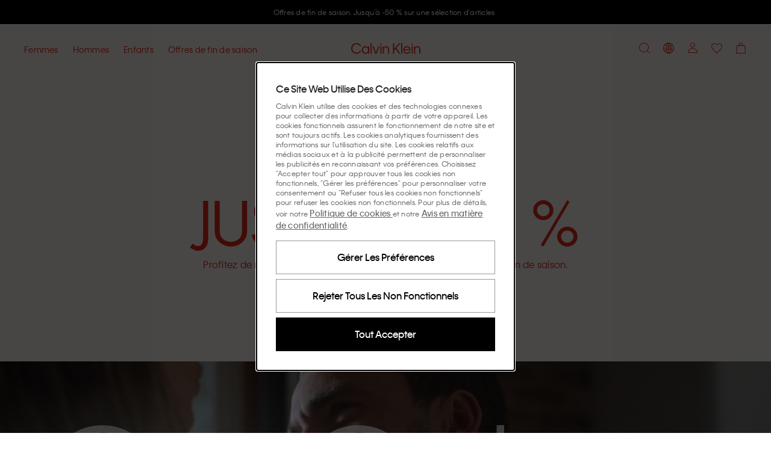

--- FILE ---
content_type: text/html; charset=utf-8
request_url: https://www.calvinklein.ch/FR/homme
body_size: 123133
content:
<!DOCTYPE html><html lang="fr"><head><meta charSet="utf-8"/><link rel="stylesheet" href="/prod/live/ck/shared-assets/active/subthemes/subtheme-ck.css"/><title>Mode et Prêt-à-Porter Homme | Calvin Klein®</title><meta property="og:title" content="Mode et Prêt-à-Porter Homme | Calvin Klein®"/><meta name="description" content="Découvrez les nouveautés Calvin Klein pour homme. Explorez nos habits exclusifs et originaux. ✓ Retours gratuits sous 60 jours"/><meta property="og:description" content="Découvrez les nouveautés Calvin Klein pour homme. Explorez nos habits exclusifs et originaux. ✓ Retours gratuits sous 60 jours"/><meta property="og:type" content="website"/><meta property="og:url" content="https://www.calvinklein.ch/FR/homme"/><meta property="og:locale" content="fr_CH"/><meta name="viewport" content="width=device-width, initial-scale=1"/><meta name="robots" content="noodp,noydir,index,follow,archive"/><meta name="CommerceSearch" content="storeId_20004"/><meta name="pageGroup" content="Category"/><meta name="pageIdentifier" content="CategoryPage"/><meta http-equiv="Content-Type" content="text/html; charset=utf-8"/><link rel="canonical" href="https://www.calvinklein.ch/FR/homme"/><link rel="preconnect" href="//logx.optimizely.com"/><link rel="preconnect" href="//cdn3.optimizely.com"/><link rel="preconnect" href="//cdn.optimizely.com"/><link rel="preconnect" href="//tags.calvinklein.ch"/><link rel="preconnect" href="//calvinklein-eu.scene7.com"/><link rel="preconnect" href="//live.ck.prd.b2c-api.eu.pvh.cloud"/><link rel="alternate" hrefLang="de-AT" href="https://www.calvinklein.at/herren"/><link rel="alternate" hrefLang="fr-BE" href="https://www.calvinklein.be/FR/homme"/><link rel="alternate" hrefLang="nl-BE" href="https://www.calvinklein.be/heren"/><link rel="alternate" hrefLang="en-BG" href="https://www.calvinklein.bg/men"/><link rel="alternate" hrefLang="fr-CH" href="https://www.calvinklein.ch/FR/homme"/><link rel="alternate" hrefLang="de-CH" href="https://www.calvinklein.ch/herren"/><link rel="alternate" hrefLang="it-CH" href="https://www.calvinklein.ch/IT/uomo"/><link rel="alternate" hrefLang="en-CZ" href="https://www.calvinklein.cz/men"/><link rel="alternate" hrefLang="de-DE" href="https://www.calvinklein.de/herren"/><link rel="alternate" hrefLang="en-DE" href="https://www.calvinklein.de/EN/men"/><link rel="alternate" hrefLang="en-DK" href="https://www.calvinklein.dk/men"/><link rel="alternate" hrefLang="en-EE" href="https://www.calvinklein.ee/men"/><link rel="alternate" hrefLang="es-ES" href="https://www.calvinklein.es/hombres"/><link rel="alternate" hrefLang="en-FI" href="https://www.calvinklein.fi/men"/><link rel="alternate" hrefLang="fr-FR" href="https://www.calvinklein.fr/homme"/><link rel="alternate" hrefLang="en-HR" href="https://www.calvinklein.hr/men"/><link rel="alternate" hrefLang="en-HU" href="https://www.calvinklein.hu/men"/><link rel="alternate" hrefLang="en-IE" href="https://www.calvinklein.ie/men"/><link rel="alternate" hrefLang="it-IT" href="https://www.calvinklein.it/uomo"/><link rel="alternate" hrefLang="en-LT" href="https://www.calvinklein.lt/men"/><link rel="alternate" hrefLang="fr-LU" href="https://www.calvinklein.lu/homme"/><link rel="alternate" hrefLang="de-LU" href="https://www.calvinklein.lu/DE/herren"/><link rel="alternate" hrefLang="en-LV" href="https://www.calvinklein.lv/men"/><link rel="alternate" hrefLang="en-NL" href="https://www.calvinklein.nl/EN/men"/><link rel="alternate" hrefLang="nl-NL" href="https://www.calvinklein.nl/heren"/><link rel="alternate" hrefLang="pl-PL" href="https://www.calvinklein.pl/mezczyzni"/><link rel="alternate" hrefLang="en-PT" href="https://www.calvinklein.pt/men"/><link rel="alternate" hrefLang="en-RO" href="https://ro.calvinklein.com/men"/><link rel="alternate" hrefLang="ru-RU" href="https://www.calvinklein.ru/мужчины"/><link rel="alternate" hrefLang="en-SE" href="https://www.calvinklein.se/men"/><link rel="alternate" hrefLang="en-SI" href="https://www.calvinklein.si/men"/><link rel="alternate" hrefLang="en-SK" href="https://www.calvinklein.sk/men"/><link rel="alternate" hrefLang="en-GB" href="https://www.calvinklein.co.uk/men"/><meta http-equiv="X-UA-Compatible" content="IE=edge"/><meta name="next-head-count" content="56"/><link rel="apple-touch-icon" sizes="48x48" href="/prod/live/ck/shared-assets/active/icons/ck/CK_48x48.png"/><link rel="apple-touch-icon" sizes="72x72" href="/prod/live/ck/shared-assets/active/icons/ck/CK_72x72.png"/><link rel="apple-touch-icon" sizes="96x96" href="/prod/live/ck/shared-assets/active/icons/ck/CK_96x96.png"/><link rel="apple-touch-icon" sizes="144x144" href="/prod/live/ck/shared-assets/active/icons/ck/CK_144x144.png"/><link rel="apple-touch-icon" sizes="168x168" href="/prod/live/ck/shared-assets/active/icons/ck/CK_168x168.png"/><link rel="apple-touch-icon" sizes="192x192" href="/prod/live/ck/shared-assets/active/icons/ck/CK_192x192.png"/><link rel="apple-touch-icon" sizes="256x256" href="/prod/live/ck/shared-assets/active/icons/ck/CK_256x256.png"/><link rel="apple-touch-icon" sizes="512x512" href="/prod/live/ck/shared-assets/active/icons/ck/CK_512x512.png"/><meta name="mobile-web-app-capable" content="yes"/><meta name="apple-mobile-web-app-capable" content="yes"/><meta name="application-name" content="CK"/><meta name="apple-mobile-web-app-title" content="CK"/><meta name="theme-color" content="#000000"/><meta name="msapplication-navbutton-color" content="#000000"/><meta name="apple-mobile-web-app-status-bar-style" content="black-translucent"/><meta name="msapplication-starturl" content="/"/><meta property="og:image" content="/prod/live/ck/shared-assets/active/ogImage/ck/logoDesktop.svg"/><link rel="manifest" href="/prod/live/ck/shared-assets/active/manifest/ck/manifest.json"/><link rel="shortcut icon" type="image/x-icon" media="all" href="/prod/live/ck/shared-assets/active/icons/ck/favicon.ico"/><link rel="preconnect" href="https://eu-images.contentstack.com/"/><link rel="preconnect" href="https://data.theasset.store/"/><link rel="preconnect" href="https://api.early-birds.fr/"/><link rel="preconnect" href="https://tags.tiqcdn.com/"/><link rel="preconnect" href="https://www.googletagmanager.com/"/><link rel="preconnect" href="https://connect.facebook.net/"/><link rel="preconnect" href="https://collect.tommy.com/"/><link rel="preconnect" href="https://sc-static.net/"/><link rel="preconnect" href="https://t.contentsquare.net/"/><link rel="preconnect" href="https://s.pinimg.com/"/><link rel="preconnect" href="https://deploy.mopinion.com/"/><link rel="preconnect" href="https://cdn.attraqt.io/"/><link rel="preconnect" href="https://tr.snapchat.com/"/><link rel="preconnect" href="https://photorankstatics-a.akamaihd.net/"/><link rel="preconnect" href="https://analytics.tiktok.com/"/><link rel="preconnect" href="https://s.salecycle.com/"/><link rel="preload" href="/prod/live/ck/shared-assets/active/fonts/kleinweb-55regular/kleinweb-55regular.woff2" as="font" type="font/woff2" crossorigin="anonymous"/><link rel="preload" href="/prod/live/ck/shared-assets/active/fonts/kleinweb-65medium/kleinweb-65medium.woff2" as="font" type="font/woff2" crossorigin="anonymous"/><link rel="preload" href="/prod/live/ck/shared-assets/active/fonts/futura-ltpro/FuturaLTPro_normal_normal_350.woff2" as="font" type="font/woff2" crossorigin="anonymous"/><style type="text/css" data-testid="inline-fonts-ck">
                  @font-face {
                    font-family: 'Klein Web';
                    src: url('/prod/live/ck/shared-assets/active/fonts/kleinweb-55regular/kleinweb-55regular.woff2') format('woff2'),
                        url('/prod/live/ck/shared-assets/active/fonts/kleinweb-55regular/kleinweb-55regular.woff') format('woff');
                    font-weight: 400;
                    font-style: normal;
                    font-display: swap;
                  }

                  @font-face {
                    font-family: 'Klein Web';
                    src: url('/prod/live/ck/shared-assets/active/fonts/kleinweb-65medium/kleinweb-65medium.woff2') format('woff2'),
                        url('/prod/live/ck/shared-assets/active/fonts/kleinweb-65medium/kleinweb-65medium.woff') format('woff');
                    font-weight: 500;
                    font-style: normal;
                    font-display: swap;
                  }

                  @font-face {
                    font-family: 'Futura LT Pro Book';
                    src: url('/prod/live/ck/shared-assets/active/fonts/futura-ltpro/FuturaLTPro_normal_normal_350.woff2') format('woff2'),
                        url('/prod/live/ck/shared-assets/active/fonts/futura-ltpro/FuturaLTPro_normal_normal_350.woff') format('woff');
                    font-weight: 400;
                    font-style: normal;
                    font-display: swap;
                  }
                </style><link rel="preload" href="https://static-fe-live-prod.dtc-ecom.eu.calvinklein.com/prod/live/ck/browsesearch/active/_next/static/css/e805653583d5f50c.css" as="style"/><link rel="stylesheet" href="https://static-fe-live-prod.dtc-ecom.eu.calvinklein.com/prod/live/ck/browsesearch/active/_next/static/css/e805653583d5f50c.css" data-n-g=""/><link rel="preload" href="https://static-fe-live-prod.dtc-ecom.eu.calvinklein.com/prod/live/ck/browsesearch/active/_next/static/css/de956352f0500fb5.css" as="style"/><link rel="stylesheet" href="https://static-fe-live-prod.dtc-ecom.eu.calvinklein.com/prod/live/ck/browsesearch/active/_next/static/css/de956352f0500fb5.css"/><link rel="preload" href="https://static-fe-live-prod.dtc-ecom.eu.calvinklein.com/prod/live/ck/browsesearch/active/_next/static/css/345f4c6d82ce4732.css" as="style"/><link rel="stylesheet" href="https://static-fe-live-prod.dtc-ecom.eu.calvinklein.com/prod/live/ck/browsesearch/active/_next/static/css/345f4c6d82ce4732.css"/><link rel="preload" href="https://static-fe-live-prod.dtc-ecom.eu.calvinklein.com/prod/live/ck/browsesearch/active/_next/static/css/38484303166f2522.css" as="style"/><link rel="stylesheet" href="https://static-fe-live-prod.dtc-ecom.eu.calvinklein.com/prod/live/ck/browsesearch/active/_next/static/css/38484303166f2522.css"/><link rel="preload" href="https://static-fe-live-prod.dtc-ecom.eu.calvinklein.com/prod/live/ck/browsesearch/active/_next/static/css/82808f3e4ed64a28.css" as="style"/><link rel="stylesheet" href="https://static-fe-live-prod.dtc-ecom.eu.calvinklein.com/prod/live/ck/browsesearch/active/_next/static/css/82808f3e4ed64a28.css"/><link rel="preload" href="https://static-fe-live-prod.dtc-ecom.eu.calvinklein.com/prod/live/ck/browsesearch/active/_next/static/css/fc053cd69509efff.css" as="style"/><link rel="stylesheet" href="https://static-fe-live-prod.dtc-ecom.eu.calvinklein.com/prod/live/ck/browsesearch/active/_next/static/css/fc053cd69509efff.css"/><link rel="preload" href="https://static-fe-live-prod.dtc-ecom.eu.calvinklein.com/prod/live/ck/browsesearch/active/_next/static/css/df4b183bcea1277a.css" as="style"/><link rel="stylesheet" href="https://static-fe-live-prod.dtc-ecom.eu.calvinklein.com/prod/live/ck/browsesearch/active/_next/static/css/df4b183bcea1277a.css"/><noscript data-n-css=""></noscript><script defer="" nomodule="" src="https://static-fe-live-prod.dtc-ecom.eu.calvinklein.com/prod/live/ck/browsesearch/active/_next/static/chunks/polyfills-c67a75d1b6f99dc8.js"></script><script defer="" src="https://static-fe-live-prod.dtc-ecom.eu.calvinklein.com/prod/live/ck/browsesearch/active/_next/static/chunks/Header.bda9b99944057167.js"></script><script defer="" src="https://static-fe-live-prod.dtc-ecom.eu.calvinklein.com/prod/live/ck/browsesearch/active/_next/static/chunks/319.9e856cc8d226aba9.js"></script><script defer="" src="https://static-fe-live-prod.dtc-ecom.eu.calvinklein.com/prod/live/ck/browsesearch/active/_next/static/chunks/2877.579b02bdf80a25a6.js"></script><script defer="" src="https://static-fe-live-prod.dtc-ecom.eu.calvinklein.com/prod/live/ck/browsesearch/active/_next/static/chunks/5419.712f949ab4db5368.js"></script><script defer="" src="https://static-fe-live-prod.dtc-ecom.eu.calvinklein.com/prod/live/ck/browsesearch/active/_next/static/chunks/8584.a60e53eeffd266a9.js"></script><script defer="" src="https://static-fe-live-prod.dtc-ecom.eu.calvinklein.com/prod/live/ck/browsesearch/active/_next/static/chunks/4126.9590b19a5db08aab.js"></script><script defer="" src="https://static-fe-live-prod.dtc-ecom.eu.calvinklein.com/prod/live/ck/browsesearch/active/_next/static/chunks/4182.037570be99a88875.js"></script><script defer="" src="https://static-fe-live-prod.dtc-ecom.eu.calvinklein.com/prod/live/ck/browsesearch/active/_next/static/chunks/4434.8c09c09f288dc7e2.js"></script><script defer="" src="https://static-fe-live-prod.dtc-ecom.eu.calvinklein.com/prod/live/ck/browsesearch/active/_next/static/chunks/5474.6e2810186bc5eb09.js"></script><script defer="" src="https://static-fe-live-prod.dtc-ecom.eu.calvinklein.com/prod/live/ck/browsesearch/active/_next/static/chunks/6892.8042c25891721956.js"></script><script defer="" src="https://static-fe-live-prod.dtc-ecom.eu.calvinklein.com/prod/live/ck/browsesearch/active/_next/static/chunks/8905.77385c069d074499.js"></script><script defer="" src="https://static-fe-live-prod.dtc-ecom.eu.calvinklein.com/prod/live/ck/browsesearch/active/_next/static/chunks/9447.e5f7d70d25c9a789.js"></script><script defer="" src="https://static-fe-live-prod.dtc-ecom.eu.calvinklein.com/prod/live/ck/browsesearch/active/_next/static/chunks/334.2207d0aad1467933.js"></script><script defer="" src="https://static-fe-live-prod.dtc-ecom.eu.calvinklein.com/prod/live/ck/browsesearch/active/_next/static/chunks/1197.c24cebcfd94b51cc.js"></script><script defer="" src="https://static-fe-live-prod.dtc-ecom.eu.calvinklein.com/prod/live/ck/browsesearch/active/_next/static/chunks/6291.5bb8ceee6e986fd0.js"></script><script defer="" src="https://static-fe-live-prod.dtc-ecom.eu.calvinklein.com/prod/live/ck/browsesearch/active/_next/static/chunks/6035.81ff394982baa6c3.js"></script><script defer="" src="https://static-fe-live-prod.dtc-ecom.eu.calvinklein.com/prod/live/ck/browsesearch/active/_next/static/chunks/3082.1e250fbb5240c602.js"></script><script defer="" src="https://static-fe-live-prod.dtc-ecom.eu.calvinklein.com/prod/live/ck/browsesearch/active/_next/static/chunks/8492.d13d25d5179d08e5.js"></script><script defer="" src="https://static-fe-live-prod.dtc-ecom.eu.calvinklein.com/prod/live/ck/browsesearch/active/_next/static/chunks/9205.4b56c6266232adf3.js"></script><script defer="" src="https://static-fe-live-prod.dtc-ecom.eu.calvinklein.com/prod/live/ck/browsesearch/active/_next/static/chunks/3322.b50f23d9edf996a9.js"></script><script defer="" src="https://static-fe-live-prod.dtc-ecom.eu.calvinklein.com/prod/live/ck/browsesearch/active/_next/static/chunks/1737.df862a071e28766e.js"></script><script defer="" src="https://static-fe-live-prod.dtc-ecom.eu.calvinklein.com/prod/live/ck/browsesearch/active/_next/static/chunks/41.4dfe342f67e3c705.js"></script><script defer="" src="https://static-fe-live-prod.dtc-ecom.eu.calvinklein.com/prod/live/ck/browsesearch/active/_next/static/chunks/9252.b307f4dc0ef0e5a2.js"></script><script defer="" src="https://static-fe-live-prod.dtc-ecom.eu.calvinklein.com/prod/live/ck/browsesearch/active/_next/static/chunks/Footer.2b3b97937a44c141.js"></script><script defer="" src="https://static-fe-live-prod.dtc-ecom.eu.calvinklein.com/prod/live/ck/browsesearch/active/_next/static/chunks/9492.02397e7091410da0.js"></script><script defer="" src="https://static-fe-live-prod.dtc-ecom.eu.calvinklein.com/prod/live/ck/browsesearch/active/_next/static/chunks/6288.9a552c089129496a.js"></script><script defer="" src="https://static-fe-live-prod.dtc-ecom.eu.calvinklein.com/prod/live/ck/browsesearch/active/_next/static/chunks/7813.159813d419c34906.js"></script><script defer="" src="https://static-fe-live-prod.dtc-ecom.eu.calvinklein.com/prod/live/ck/browsesearch/active/_next/static/chunks/1154.c82f118709b56ee3.js"></script><script src="https://static-fe-live-prod.dtc-ecom.eu.calvinklein.com/prod/live/ck/browsesearch/active/_next/static/chunks/webpack-cfe632e92b170ca2.js" defer=""></script><script src="https://static-fe-live-prod.dtc-ecom.eu.calvinklein.com/prod/live/ck/browsesearch/active/_next/static/chunks/framework-45ce3d09104a2cae.js" defer=""></script><script src="https://static-fe-live-prod.dtc-ecom.eu.calvinklein.com/prod/live/ck/browsesearch/active/_next/static/chunks/main-a162545833ebe10b.js" defer=""></script><script src="https://static-fe-live-prod.dtc-ecom.eu.calvinklein.com/prod/live/ck/browsesearch/active/_next/static/chunks/pages/_app-3dcfb93240272cff.js" defer=""></script><script src="https://static-fe-live-prod.dtc-ecom.eu.calvinklein.com/prod/live/ck/browsesearch/active/_next/static/chunks/pages/glp-7d338a5349b3529f.js" defer=""></script><script src="https://static-fe-live-prod.dtc-ecom.eu.calvinklein.com/prod/live/ck/browsesearch/active/_next/static/browsesearch_05e3707d7d0d7de51517c4db75862f806be0ada4/_buildManifest.js" defer=""></script><script src="https://static-fe-live-prod.dtc-ecom.eu.calvinklein.com/prod/live/ck/browsesearch/active/_next/static/browsesearch_05e3707d7d0d7de51517c4db75862f806be0ada4/_ssgManifest.js" defer=""></script>
                              <script>!function(e){var n="https://s.go-mpulse.net/boomerang/";if("True"=="True")e.BOOMR_config=e.BOOMR_config||{},e.BOOMR_config.PageParams=e.BOOMR_config.PageParams||{},e.BOOMR_config.PageParams.pci=!0,n="https://s2.go-mpulse.net/boomerang/";if(window.BOOMR_API_key="T8395-9PSNU-ETHTJ-PBJVE-YWZS8",function(){function e(){if(!o){var e=document.createElement("script");e.id="boomr-scr-as",e.src=window.BOOMR.url,e.async=!0,i.parentNode.appendChild(e),o=!0}}function t(e){o=!0;var n,t,a,r,d=document,O=window;if(window.BOOMR.snippetMethod=e?"if":"i",t=function(e,n){var t=d.createElement("script");t.id=n||"boomr-if-as",t.src=window.BOOMR.url,BOOMR_lstart=(new Date).getTime(),e=e||d.body,e.appendChild(t)},!window.addEventListener&&window.attachEvent&&navigator.userAgent.match(/MSIE [67]\./))return window.BOOMR.snippetMethod="s",void t(i.parentNode,"boomr-async");a=document.createElement("IFRAME"),a.src="about:blank",a.title="",a.role="presentation",a.loading="eager",r=(a.frameElement||a).style,r.width=0,r.height=0,r.border=0,r.display="none",i.parentNode.appendChild(a);try{O=a.contentWindow,d=O.document.open()}catch(_){n=document.domain,a.src="javascript:var d=document.open();d.domain='"+n+"';void(0);",O=a.contentWindow,d=O.document.open()}if(n)d._boomrl=function(){this.domain=n,t()},d.write("<bo"+"dy onload='document._boomrl();'>");else if(O._boomrl=function(){t()},O.addEventListener)O.addEventListener("load",O._boomrl,!1);else if(O.attachEvent)O.attachEvent("onload",O._boomrl);d.close()}function a(e){window.BOOMR_onload=e&&e.timeStamp||(new Date).getTime()}if(!window.BOOMR||!window.BOOMR.version&&!window.BOOMR.snippetExecuted){window.BOOMR=window.BOOMR||{},window.BOOMR.snippetStart=(new Date).getTime(),window.BOOMR.snippetExecuted=!0,window.BOOMR.snippetVersion=12,window.BOOMR.url=n+"T8395-9PSNU-ETHTJ-PBJVE-YWZS8";var i=document.currentScript||document.getElementsByTagName("script")[0],o=!1,r=document.createElement("link");if(r.relList&&"function"==typeof r.relList.supports&&r.relList.supports("preload")&&"as"in r)window.BOOMR.snippetMethod="p",r.href=window.BOOMR.url,r.rel="preload",r.as="script",r.addEventListener("load",e),r.addEventListener("error",function(){t(!0)}),setTimeout(function(){if(!o)t(!0)},3e3),BOOMR_lstart=(new Date).getTime(),i.parentNode.appendChild(r);else t(!1);if(window.addEventListener)window.addEventListener("load",a,!1);else if(window.attachEvent)window.attachEvent("onload",a)}}(),"".length>0)if(e&&"performance"in e&&e.performance&&"function"==typeof e.performance.setResourceTimingBufferSize)e.performance.setResourceTimingBufferSize();!function(){if(BOOMR=e.BOOMR||{},BOOMR.plugins=BOOMR.plugins||{},!BOOMR.plugins.AK){var n=""=="true"?1:0,t="",a="aoazi6iccfl2u2l6qvia-f-7d5b6a936-clientnsv4-s.akamaihd.net",i="false"=="true"?2:1,o={"ak.v":"39","ak.cp":"737723","ak.ai":parseInt("348471",10),"ak.ol":"0","ak.cr":8,"ak.ipv":4,"ak.proto":"h2","ak.rid":"1de94dcb","ak.r":51208,"ak.a2":n,"ak.m":"dscb","ak.n":"essl","ak.bpcip":"3.129.148.0","ak.cport":48122,"ak.gh":"23.209.83.18","ak.quicv":"","ak.tlsv":"tls1.3","ak.0rtt":"","ak.0rtt.ed":"","ak.csrc":"-","ak.acc":"","ak.t":"1769899344","ak.ak":"hOBiQwZUYzCg5VSAfCLimQ==zkONXgkGFt+iuAY0rsyWP/LgfiSVC/ajcYQP98F82NJCy+TnFb60jqf0ltS87S5EFAfylcxvtV73yBezIxy4x3GOQhOvNFYYuquDbQp44NmT2nPuRyNFM4GjBr/8DJyo7EsHwwTYI2ZUiwpRrkr7FS1pMKEIn2m626aiTRQ+FAgUDdBZDDJV5iMRFY355D/osyjHfLdaaK2Dr/4FsD8ynRfing4mr4DExlOxU8C4NPk8Sp95/uE187mQnHhRcaCuOXJQqCzEgSAmqF3Xadi6vIs5By7vlVQMWBfsHNFKEs4+oFHDtWz2LMyqwCJkZ8krC3EtHzL7g5p/pCDpii3t4tTSz4CkHMVuJSZ3EYXDejh+up5Dy14ZydEDyj00bkZSshH6xq5yp/ysi7CP9rSLFj/dKFiOCuthtJzDcVmjvY4=","ak.pv":"569","ak.dpoabenc":"","ak.tf":i};if(""!==t)o["ak.ruds"]=t;var r={i:!1,av:function(n){var t="http.initiator";if(n&&(!n[t]||"spa_hard"===n[t]))o["ak.feo"]=void 0!==e.aFeoApplied?1:0,BOOMR.addVar(o)},rv:function(){var e=["ak.bpcip","ak.cport","ak.cr","ak.csrc","ak.gh","ak.ipv","ak.m","ak.n","ak.ol","ak.proto","ak.quicv","ak.tlsv","ak.0rtt","ak.0rtt.ed","ak.r","ak.acc","ak.t","ak.tf"];BOOMR.removeVar(e)}};BOOMR.plugins.AK={akVars:o,akDNSPreFetchDomain:a,init:function(){if(!r.i){var e=BOOMR.subscribe;e("before_beacon",r.av,null,null),e("onbeacon",r.rv,null,null),r.i=!0}return this},is_complete:function(){return!0}}}}()}(window);</script></head><body class="theme-ck"><script data-testid="addHomepageAndGetCookie">const p = window.location.pathname;const isHomePage = p === '/EN' || p === '/EN/' || p === '/' || p === '' || p === '/FR' || p === '/FR/' || p === '/DE' || p === '/DE/' || p === '/IT' || p === '/IT/' ;function getCookie(e) {for(var n=e+"=",r=decodeURIComponent(document.cookie).split(";"),t=0;t<r.length;t++){for(var d=r[t];" "==d.charAt(0);)d=d.substring(1);if(0==d.indexOf(n))return d.substring(n.length,d.length)}}</script><script data-testid="optimizelyjstestimport">const cookieAccepted=getCookie("PVH_COOKIES_GDPR_ANALYTICS")==="Accept";if (cookieAccepted) {const testScript = document.createElement('script');testScript.src = 'https://cdn.optimizely.com/public/8382950752/s/ck_home_glp.js';testScript.id = 'optimizelyjstestimportscript';document.head.appendChild(testScript);} else {document.getElementsByTagName('body')[0].classList.add('optimizely-ssr-off')}</script><noscript>You need to enable Javascript to use this site.</noscript><div id="__next" data-reactroot=""><div class="app"><div class="GlpPage MainLayout_MainLayout__B69z3" data-testid="MainLayout-component"><div class="Header_HeaderSpacer__h9nyE"></div><div style="background-color:#000000" class="AnnouncementsBanner_AnnouncementsBanner__A4SGn Typography_Typography__cWE1j Typography_bodySmall__KZki_" data-testid="AnnouncementsBanner-component" aria-label="Announcements" role="alert" id="AnnouncementsBanner"><div class="AnnouncementsBanner_slideElement__RXTNu AnnouncementsBanner_activeSlide__pgCq3" data-testid="AnnouncementsBannerSlideElement"><div class="Transition_transition__mEfCF fadeInUp_fadeInUp__SJzrU" data-testid="transition"><a href="/FR/soldes" class="AnnouncementsBanner_item__UwG7W" data-testid="AnnouncementsBannerItem"><div><span style="color:#FFFFFF" class="CmsAnnouncementsBanner_countdownContent__MIZT9">Offres de fin de saison. Jusqu’à -50 % sur une sélection d’articles</span></div></a></div></div><div class="AnnouncementsBanner_slideElement__RXTNu" data-testid="AnnouncementsBannerSlideElement"></div><div class="AnnouncementsBanner_slideElement__RXTNu" data-testid="AnnouncementsBannerSlideElement"></div><div class="AnnouncementsBanner_slideElement__RXTNu" data-testid="AnnouncementsBannerSlideElement"></div></div><div id="page-notification-portal"></div><header data-exposed-search="0" class="Header_Header__qjAi5 Header-GlpPage HeaderPrehover HeaderPrehover--OverlayedPosition subtheme-ck-singlesday" data-testid="Header-component"><div class="Header_HeaderOverlay__BxZdI"></div><a aria-label="Logo" class="Header_LogoWrapperHeaderPrehover__QaThY Header_SSRDesktopHideLogo__Bl47I BrandLogo_BrandLogo__xQ3yp" data-testid="brand-logo" title="" href="https://www.calvinklein.ch/FR"><svg class="Icon_Icon__qPZ8O Icon_regular__MbCqv" data-testid="brand-logo-white-minimal-svg" width="115" height="19" viewBox="0 0 115 19" fill="none" xmlns="http://www.w3.org/2000/svg"><path fill-rule="evenodd" clip-rule="evenodd" d="M82.8954 18.2007H84.708V0.61412H82.8954V18.2007ZM71.4005 12.7452L73.5803 10.2821L79.5685 18.2008H81.8628L74.9567 8.74004L81.8628 0.9365H79.4767L71.4005 10.144V0.9365H69.4046V18.2008H71.4005V12.7452ZM48.4799 18.2007H50.2925V6.0926H48.4799V18.2007ZM48.457 3.9749H50.3155V1.8572H48.457V3.9749ZM54.3074 18.2008H52.4951V6.0926H54.3074V8.11832C54.5369 7.45088 55.5924 5.81648 58.0931 5.81648C61.4658 5.81648 63.0489 8.30246 63.0489 11.3641V18.2008H61.2136V11.4102C61.2136 9.13118 59.9975 7.54286 57.7949 7.54286C55.6153 7.54286 54.3074 9.17726 54.3074 11.5021V18.2008ZM96.6614 10.9956H88.3789C88.6772 9.26924 90.1914 7.49696 92.5316 7.49696C94.9407 7.49696 96.2943 9.17726 96.6614 10.9956ZM86.4287 12.1467C86.4287 15.7377 89.0443 18.477 92.5775 18.477C96.2024 18.477 97.9922 15.9678 98.4511 14.3105H96.6384C96.1565 15.3234 94.9866 16.7736 92.5775 16.7736C90.1684 16.7736 88.4018 14.9319 88.264 12.607H98.6115C98.7034 8.64788 96.065 5.81648 92.5316 5.81648C89.0672 5.81648 86.4287 8.57876 86.4287 12.1467ZM100.379 18.2007H102.191V6.0926H100.379V18.2007ZM100.356 3.9749H102.214V1.8572H100.356V3.9749ZM104.394 18.2008H106.206V11.5021C106.206 9.17726 107.514 7.54286 109.693 7.54286C111.896 7.54286 113.112 9.13118 113.112 11.4102V18.2008H114.947V11.3641C114.947 8.30246 113.364 5.81648 109.992 5.81648C107.491 5.81648 106.435 7.45088 106.206 8.11832V6.0926H104.394V18.2008ZM2.06498 9.59162C2.06498 13.6198 4.95576 16.6354 8.74144 16.6354C12.2747 16.6354 14.0183 14.4486 14.5691 13.3668H16.5652C16.0604 15.024 13.6742 18.5 8.74144 18.5C3.76271 18.5 0 14.7249 0 9.56858C0 4.48142 3.80863 0.63716 8.74144 0.63716C13.6742 0.63716 16.0604 4.04402 16.611 5.81648H14.5462C13.9267 4.6886 12.2058 2.50178 8.74144 2.50178C4.95576 2.50178 2.06498 5.51732 2.06498 9.59162ZM23.8156 7.54286C26.3163 7.54286 28.1519 9.54554 28.1519 12.1467C28.1519 14.7479 26.3163 16.7506 23.8156 16.7506C21.2919 16.7506 19.4564 14.7479 19.4564 12.1467C19.4564 9.5225 21.2919 7.54286 23.8156 7.54286ZM17.598 12.1467C17.598 15.7608 20.3053 18.477 23.7467 18.477C26.4771 18.477 27.7389 16.7506 28.1289 15.9217V18.2008H29.9414V6.0926H28.1289V8.37158C27.7618 7.5659 26.4771 5.81648 23.7467 5.81648C20.3053 5.81648 17.598 8.53268 17.598 12.1467ZM32.1444 18.2007H33.9568V0.61412H32.1444V18.2007ZM44.9924 6.0926L41.1608 16.3362L37.3292 6.0926H35.3333L40.0137 18.201H42.3082L46.9885 6.0926H44.9924Z" fill="#ffffff"></path></svg></a><a aria-label="Logo" class="Header_LogoWrapper__sdlOJ Header_SSRDesktopHideLogo__Bl47I BrandLogo_BrandLogo__xQ3yp BrandLogo_MinimalLogo__peTQ_" data-testid="brand-logo" title="" href="https://www.calvinklein.ch/FR"><svg class="Icon_Icon__qPZ8O Icon_regular__MbCqv" data-testid="brand-logo-minimal-svg" width="115" height="19" viewBox="0 0 115 19" fill="none" xmlns="http://www.w3.org/2000/svg"><path fill-rule="evenodd" clip-rule="evenodd" d="M82.8954 18.2007H84.708V0.61412H82.8954V18.2007ZM71.4005 12.7452L73.5803 10.2821L79.5685 18.2008H81.8628L74.9567 8.74004L81.8628 0.9365H79.4767L71.4005 10.144V0.9365H69.4046V18.2008H71.4005V12.7452ZM48.4799 18.2007H50.2925V6.0926H48.4799V18.2007ZM48.457 3.9749H50.3155V1.8572H48.457V3.9749ZM54.3074 18.2008H52.4951V6.0926H54.3074V8.11832C54.5369 7.45088 55.5924 5.81648 58.0931 5.81648C61.4658 5.81648 63.0489 8.30246 63.0489 11.3641V18.2008H61.2136V11.4102C61.2136 9.13118 59.9975 7.54286 57.7949 7.54286C55.6153 7.54286 54.3074 9.17726 54.3074 11.5021V18.2008ZM96.6614 10.9956H88.3789C88.6772 9.26924 90.1914 7.49696 92.5316 7.49696C94.9407 7.49696 96.2943 9.17726 96.6614 10.9956ZM86.4287 12.1467C86.4287 15.7377 89.0443 18.477 92.5775 18.477C96.2024 18.477 97.9922 15.9678 98.4511 14.3105H96.6384C96.1565 15.3234 94.9866 16.7736 92.5775 16.7736C90.1684 16.7736 88.4018 14.9319 88.264 12.607H98.6115C98.7034 8.64788 96.065 5.81648 92.5316 5.81648C89.0672 5.81648 86.4287 8.57876 86.4287 12.1467ZM100.379 18.2007H102.191V6.0926H100.379V18.2007ZM100.356 3.9749H102.214V1.8572H100.356V3.9749ZM104.394 18.2008H106.206V11.5021C106.206 9.17726 107.514 7.54286 109.693 7.54286C111.896 7.54286 113.112 9.13118 113.112 11.4102V18.2008H114.947V11.3641C114.947 8.30246 113.364 5.81648 109.992 5.81648C107.491 5.81648 106.435 7.45088 106.206 8.11832V6.0926H104.394V18.2008ZM2.06498 9.59162C2.06498 13.6198 4.95576 16.6354 8.74144 16.6354C12.2747 16.6354 14.0183 14.4486 14.5691 13.3668H16.5652C16.0604 15.024 13.6742 18.5 8.74144 18.5C3.76271 18.5 0 14.7249 0 9.56858C0 4.48142 3.80863 0.63716 8.74144 0.63716C13.6742 0.63716 16.0604 4.04402 16.611 5.81648H14.5462C13.9267 4.6886 12.2058 2.50178 8.74144 2.50178C4.95576 2.50178 2.06498 5.51732 2.06498 9.59162ZM23.8156 7.54286C26.3163 7.54286 28.1519 9.54554 28.1519 12.1467C28.1519 14.7479 26.3163 16.7506 23.8156 16.7506C21.2919 16.7506 19.4564 14.7479 19.4564 12.1467C19.4564 9.5225 21.2919 7.54286 23.8156 7.54286ZM17.598 12.1467C17.598 15.7608 20.3053 18.477 23.7467 18.477C26.4771 18.477 27.7389 16.7506 28.1289 15.9217V18.2008H29.9414V6.0926H28.1289V8.37158C27.7618 7.5659 26.4771 5.81648 23.7467 5.81648C20.3053 5.81648 17.598 8.53268 17.598 12.1467ZM32.1444 18.2007H33.9568V0.61412H32.1444V18.2007ZM44.9924 6.0926L41.1608 16.3362L37.3292 6.0926H35.3333L40.0137 18.201H42.3082L46.9885 6.0926H44.9924Z" fill="#1A1919"></path></svg></a><a aria-label="Logo" class="Header_LogoWrapper__sdlOJ Header_SSRMobileHideLogo__fG8ed BrandLogo_BrandLogo__xQ3yp" data-testid="brand-logo" title="" href="https://www.calvinklein.ch/FR"><svg class="Icon_Icon__qPZ8O Icon_regular__MbCqv" data-testid="brand-logo-svg" width="115" height="19" viewBox="0 0 115 19" fill="none" xmlns="http://www.w3.org/2000/svg"><path fill-rule="evenodd" clip-rule="evenodd" d="M82.8954 18.2007H84.708V0.61412H82.8954V18.2007ZM71.4005 12.7452L73.5803 10.2821L79.5685 18.2008H81.8628L74.9567 8.74004L81.8628 0.9365H79.4767L71.4005 10.144V0.9365H69.4046V18.2008H71.4005V12.7452ZM48.4799 18.2007H50.2925V6.0926H48.4799V18.2007ZM48.457 3.9749H50.3155V1.8572H48.457V3.9749ZM54.3074 18.2008H52.4951V6.0926H54.3074V8.11832C54.5369 7.45088 55.5924 5.81648 58.0931 5.81648C61.4658 5.81648 63.0489 8.30246 63.0489 11.3641V18.2008H61.2136V11.4102C61.2136 9.13118 59.9975 7.54286 57.7949 7.54286C55.6153 7.54286 54.3074 9.17726 54.3074 11.5021V18.2008ZM96.6614 10.9956H88.3789C88.6772 9.26924 90.1914 7.49696 92.5316 7.49696C94.9407 7.49696 96.2943 9.17726 96.6614 10.9956ZM86.4287 12.1467C86.4287 15.7377 89.0443 18.477 92.5775 18.477C96.2024 18.477 97.9922 15.9678 98.4511 14.3105H96.6384C96.1565 15.3234 94.9866 16.7736 92.5775 16.7736C90.1684 16.7736 88.4018 14.9319 88.264 12.607H98.6115C98.7034 8.64788 96.065 5.81648 92.5316 5.81648C89.0672 5.81648 86.4287 8.57876 86.4287 12.1467ZM100.379 18.2007H102.191V6.0926H100.379V18.2007ZM100.356 3.9749H102.214V1.8572H100.356V3.9749ZM104.394 18.2008H106.206V11.5021C106.206 9.17726 107.514 7.54286 109.693 7.54286C111.896 7.54286 113.112 9.13118 113.112 11.4102V18.2008H114.947V11.3641C114.947 8.30246 113.364 5.81648 109.992 5.81648C107.491 5.81648 106.435 7.45088 106.206 8.11832V6.0926H104.394V18.2008ZM2.06498 9.59162C2.06498 13.6198 4.95576 16.6354 8.74144 16.6354C12.2747 16.6354 14.0183 14.4486 14.5691 13.3668H16.5652C16.0604 15.024 13.6742 18.5 8.74144 18.5C3.76271 18.5 0 14.7249 0 9.56858C0 4.48142 3.80863 0.63716 8.74144 0.63716C13.6742 0.63716 16.0604 4.04402 16.611 5.81648H14.5462C13.9267 4.6886 12.2058 2.50178 8.74144 2.50178C4.95576 2.50178 2.06498 5.51732 2.06498 9.59162ZM23.8156 7.54286C26.3163 7.54286 28.1519 9.54554 28.1519 12.1467C28.1519 14.7479 26.3163 16.7506 23.8156 16.7506C21.2919 16.7506 19.4564 14.7479 19.4564 12.1467C19.4564 9.5225 21.2919 7.54286 23.8156 7.54286ZM17.598 12.1467C17.598 15.7608 20.3053 18.477 23.7467 18.477C26.4771 18.477 27.7389 16.7506 28.1289 15.9217V18.2008H29.9414V6.0926H28.1289V8.37158C27.7618 7.5659 26.4771 5.81648 23.7467 5.81648C20.3053 5.81648 17.598 8.53268 17.598 12.1467ZM32.1444 18.2007H33.9568V0.61412H32.1444V18.2007ZM44.9924 6.0926L41.1608 16.3362L37.3292 6.0926H35.3333L40.0137 18.201H42.3082L46.9885 6.0926H44.9924Z" fill="#1A1919"></path></svg></a><a aria-label="Logo" class="Header_LogoWrapperHeaderPrehover__QaThY Header_SSRMobileHideLogo__fG8ed BrandLogo_BrandLogo__xQ3yp undefined" data-testid="brand-logo" title="" href="https://www.calvinklein.ch/FR"><svg class="Icon_Icon__qPZ8O Icon_regular__MbCqv" data-testid="brand-logo-white-svg" width="115" height="19" viewBox="0 0 115 19" fill="none" xmlns="http://www.w3.org/2000/svg"><path fill-rule="evenodd" clip-rule="evenodd" d="M82.8954 18.2007H84.708V0.61412H82.8954V18.2007ZM71.4005 12.7452L73.5803 10.2821L79.5685 18.2008H81.8628L74.9567 8.74004L81.8628 0.9365H79.4767L71.4005 10.144V0.9365H69.4046V18.2008H71.4005V12.7452ZM48.4799 18.2007H50.2925V6.0926H48.4799V18.2007ZM48.457 3.9749H50.3155V1.8572H48.457V3.9749ZM54.3074 18.2008H52.4951V6.0926H54.3074V8.11832C54.5369 7.45088 55.5924 5.81648 58.0931 5.81648C61.4658 5.81648 63.0489 8.30246 63.0489 11.3641V18.2008H61.2136V11.4102C61.2136 9.13118 59.9975 7.54286 57.7949 7.54286C55.6153 7.54286 54.3074 9.17726 54.3074 11.5021V18.2008ZM96.6614 10.9956H88.3789C88.6772 9.26924 90.1914 7.49696 92.5316 7.49696C94.9407 7.49696 96.2943 9.17726 96.6614 10.9956ZM86.4287 12.1467C86.4287 15.7377 89.0443 18.477 92.5775 18.477C96.2024 18.477 97.9922 15.9678 98.4511 14.3105H96.6384C96.1565 15.3234 94.9866 16.7736 92.5775 16.7736C90.1684 16.7736 88.4018 14.9319 88.264 12.607H98.6115C98.7034 8.64788 96.065 5.81648 92.5316 5.81648C89.0672 5.81648 86.4287 8.57876 86.4287 12.1467ZM100.379 18.2007H102.191V6.0926H100.379V18.2007ZM100.356 3.9749H102.214V1.8572H100.356V3.9749ZM104.394 18.2008H106.206V11.5021C106.206 9.17726 107.514 7.54286 109.693 7.54286C111.896 7.54286 113.112 9.13118 113.112 11.4102V18.2008H114.947V11.3641C114.947 8.30246 113.364 5.81648 109.992 5.81648C107.491 5.81648 106.435 7.45088 106.206 8.11832V6.0926H104.394V18.2008ZM2.06498 9.59162C2.06498 13.6198 4.95576 16.6354 8.74144 16.6354C12.2747 16.6354 14.0183 14.4486 14.5691 13.3668H16.5652C16.0604 15.024 13.6742 18.5 8.74144 18.5C3.76271 18.5 0 14.7249 0 9.56858C0 4.48142 3.80863 0.63716 8.74144 0.63716C13.6742 0.63716 16.0604 4.04402 16.611 5.81648H14.5462C13.9267 4.6886 12.2058 2.50178 8.74144 2.50178C4.95576 2.50178 2.06498 5.51732 2.06498 9.59162ZM23.8156 7.54286C26.3163 7.54286 28.1519 9.54554 28.1519 12.1467C28.1519 14.7479 26.3163 16.7506 23.8156 16.7506C21.2919 16.7506 19.4564 14.7479 19.4564 12.1467C19.4564 9.5225 21.2919 7.54286 23.8156 7.54286ZM17.598 12.1467C17.598 15.7608 20.3053 18.477 23.7467 18.477C26.4771 18.477 27.7389 16.7506 28.1289 15.9217V18.2008H29.9414V6.0926H28.1289V8.37158C27.7618 7.5659 26.4771 5.81648 23.7467 5.81648C20.3053 5.81648 17.598 8.53268 17.598 12.1467ZM32.1444 18.2007H33.9568V0.61412H32.1444V18.2007ZM44.9924 6.0926L41.1608 16.3362L37.3292 6.0926H35.3333L40.0137 18.201H42.3082L46.9885 6.0926H44.9924Z" fill="#ffffff"></path></svg></a><section class="MegaMenu_MegaMenu__yTnid ck-alias_MegaMenu__4iVc9 th-alias_MegaMenu__ALoGH" data-open="false" data-testid="MegaMenu-component"><nav class="" aria-label="Mobile Primary Navigation"><div class="MegaMenu_OverlayControls___Dq4Y" data-testid="Mobile-header-controls"><div><button type="button" aria-label="Fermer" class="IconButton_IconButton__U3hM4 undefined" data-debounce-events="true" data-testid="overlay-close-pvh-icon-button"><svg class="Icon_Icon__qPZ8O Icon_large__76ZXR" data-testid="icon-utility-cross-svg" width="1em" height="1em" viewBox="0 0 20 20" fill="none" xmlns="http://www.w3.org/2000/svg" aria-hidden="true" focusable="false"><path fill-rule="evenodd" clip-rule="evenodd" d="M10.0001 10.707L2.35359 18.3535L1.64648 17.6464L9.29297 9.99994L1.64656 2.35353L2.35367 1.64642L10.0001 9.29283L17.6465 1.64642L18.3536 2.35353L10.7072 9.99994L18.3537 17.6464L17.6466 18.3535L10.0001 10.707Z" fill="black"></path></svg></button><a aria-label="Logo" class="BrandLogo_BrandLogo__xQ3yp BrandLogo_MinimalLogo__peTQ_" data-testid="brand-logo" title="" href=""><svg class="Icon_Icon__qPZ8O Icon_regular__MbCqv" data-testid="brand-logo-minimal-svg" width="115" height="19" viewBox="0 0 115 19" fill="none" xmlns="http://www.w3.org/2000/svg"><path fill-rule="evenodd" clip-rule="evenodd" d="M82.8954 18.2007H84.708V0.61412H82.8954V18.2007ZM71.4005 12.7452L73.5803 10.2821L79.5685 18.2008H81.8628L74.9567 8.74004L81.8628 0.9365H79.4767L71.4005 10.144V0.9365H69.4046V18.2008H71.4005V12.7452ZM48.4799 18.2007H50.2925V6.0926H48.4799V18.2007ZM48.457 3.9749H50.3155V1.8572H48.457V3.9749ZM54.3074 18.2008H52.4951V6.0926H54.3074V8.11832C54.5369 7.45088 55.5924 5.81648 58.0931 5.81648C61.4658 5.81648 63.0489 8.30246 63.0489 11.3641V18.2008H61.2136V11.4102C61.2136 9.13118 59.9975 7.54286 57.7949 7.54286C55.6153 7.54286 54.3074 9.17726 54.3074 11.5021V18.2008ZM96.6614 10.9956H88.3789C88.6772 9.26924 90.1914 7.49696 92.5316 7.49696C94.9407 7.49696 96.2943 9.17726 96.6614 10.9956ZM86.4287 12.1467C86.4287 15.7377 89.0443 18.477 92.5775 18.477C96.2024 18.477 97.9922 15.9678 98.4511 14.3105H96.6384C96.1565 15.3234 94.9866 16.7736 92.5775 16.7736C90.1684 16.7736 88.4018 14.9319 88.264 12.607H98.6115C98.7034 8.64788 96.065 5.81648 92.5316 5.81648C89.0672 5.81648 86.4287 8.57876 86.4287 12.1467ZM100.379 18.2007H102.191V6.0926H100.379V18.2007ZM100.356 3.9749H102.214V1.8572H100.356V3.9749ZM104.394 18.2008H106.206V11.5021C106.206 9.17726 107.514 7.54286 109.693 7.54286C111.896 7.54286 113.112 9.13118 113.112 11.4102V18.2008H114.947V11.3641C114.947 8.30246 113.364 5.81648 109.992 5.81648C107.491 5.81648 106.435 7.45088 106.206 8.11832V6.0926H104.394V18.2008ZM2.06498 9.59162C2.06498 13.6198 4.95576 16.6354 8.74144 16.6354C12.2747 16.6354 14.0183 14.4486 14.5691 13.3668H16.5652C16.0604 15.024 13.6742 18.5 8.74144 18.5C3.76271 18.5 0 14.7249 0 9.56858C0 4.48142 3.80863 0.63716 8.74144 0.63716C13.6742 0.63716 16.0604 4.04402 16.611 5.81648H14.5462C13.9267 4.6886 12.2058 2.50178 8.74144 2.50178C4.95576 2.50178 2.06498 5.51732 2.06498 9.59162ZM23.8156 7.54286C26.3163 7.54286 28.1519 9.54554 28.1519 12.1467C28.1519 14.7479 26.3163 16.7506 23.8156 16.7506C21.2919 16.7506 19.4564 14.7479 19.4564 12.1467C19.4564 9.5225 21.2919 7.54286 23.8156 7.54286ZM17.598 12.1467C17.598 15.7608 20.3053 18.477 23.7467 18.477C26.4771 18.477 27.7389 16.7506 28.1289 15.9217V18.2008H29.9414V6.0926H28.1289V8.37158C27.7618 7.5659 26.4771 5.81648 23.7467 5.81648C20.3053 5.81648 17.598 8.53268 17.598 12.1467ZM32.1444 18.2007H33.9568V0.61412H32.1444V18.2007ZM44.9924 6.0926L41.1608 16.3362L37.3292 6.0926H35.3333L40.0137 18.201H42.3082L46.9885 6.0926H44.9924Z" fill="#1A1919"></path></svg></a></div></div><ul role="menu" class="MegaMenu_FirstLevelMenu__TImn_ List_List__1qiuR" data-testid="pvh-List"><li role="menuitem" class="MegaMenu_FirstLevelMenuItem__BYPoQ MegaMenu_InActive__bOKUP" data-testid="MM-first-level-item" aria-label="First Level Menu"><a class="Link_Link__RX3bc Link_plain__KmtIA MegaMenu_FirstLevelDesktopSSRHide___lIHg" href="#" data-testid="MM-first-level-link" data-debounce-events="true">Femmes</a><div><ul role="menu" class="MegaMenu_SecondLevelMenu__ElkzU index-last-2" data-testid="MM-second-level"><li data-promo-active="true" data-is-exclusive="false" class="MegaMenu_SecondLevelMenuItem__z4aiF" data-testid="MM-second-level-item" data-active="" role="menuitem"><div class="SubMenu_SubMegaMenu__slScz ck-alias_SubMenu__9NK8P th-alias_SubMenu__1rvCm SubMenu_GenderlessSubMegaMenu__T0aFr" data-testid="Sub-MegaMenu"><a class="Link_Link__RX3bc Link_plain__KmtIA SubMenu_SecondLevelLink__bUzuQ" data-testid="Second-level-menu-link" href="/FR/femme"><span class="">Femmes</span></a><div class="SubMenu_Column__GeP6P SubMenu_hasThirdLevel__STQ4b" data-testid="Header-column"><div class="ThirdLevelFeature_ThirdLevelFeature__ohQju ck-alias_ThirdLevelFeature__YrUx_ th-alias_ThirdLevelFeature__ZI3TB"><ul role="menu" class="ThirdLevelFeature_ThirdLevelList__pDFwV ScrollBar_ScrollBar__WFYy0 ck-alias_ScrollBar__q6y3o th-alias_ScrollBar__KwW70 List_List__1qiuR" data-testid="SecondLevelCategories-pvh-List"><li role="menuitem" data-testid="third-level-item" class="ThirdLevelFeature_ThirdLevelItemLeft__7qDj_ ThirdLevelFeature_Active__UqRqr"><a href="/FR/femme-nouvelle-collection"><span>Nouveautés</span><svg class="Icon_Icon__qPZ8O Icon_regular__MbCqv" data-testid="icon-utility-chevron-right-svg" width="1em" height="1em" viewBox="0 0 20 20" fill="none" xmlns="http://www.w3.org/2000/svg"><path fill-rule="evenodd" clip-rule="evenodd" d="M13.3309 10L5.62622 1.33221L6.37363 0.667847L14.6689 10L6.37363 19.3322L5.62622 18.6678L13.3309 10Z" fill="currentColor"></path></svg></a></li><li role="menuitem" data-testid="third-level-item" class="ThirdLevelFeature_ThirdLevelItemLeft__7qDj_"><a href="/FR/sous-vetements-femmes"><span>Sous-vêtements</span><svg class="Icon_Icon__qPZ8O Icon_regular__MbCqv" data-testid="icon-utility-chevron-right-svg" width="1em" height="1em" viewBox="0 0 20 20" fill="none" xmlns="http://www.w3.org/2000/svg"><path fill-rule="evenodd" clip-rule="evenodd" d="M13.3309 10L5.62622 1.33221L6.37363 0.667847L14.6689 10L6.37363 19.3322L5.62622 18.6678L13.3309 10Z" fill="currentColor"></path></svg></a></li><li role="menuitem" data-testid="third-level-item" class="ThirdLevelFeature_ThirdLevelItemLeft__7qDj_"><a href="/FR/swim-shop-femme"><span>Maillots De Bain</span><svg class="Icon_Icon__qPZ8O Icon_regular__MbCqv" data-testid="icon-utility-chevron-right-svg" width="1em" height="1em" viewBox="0 0 20 20" fill="none" xmlns="http://www.w3.org/2000/svg"><path fill-rule="evenodd" clip-rule="evenodd" d="M13.3309 10L5.62622 1.33221L6.37363 0.667847L14.6689 10L6.37363 19.3322L5.62622 18.6678L13.3309 10Z" fill="currentColor"></path></svg></a></li><li role="menuitem" data-testid="third-level-item" class="ThirdLevelFeature_ThirdLevelItemLeft__7qDj_"><a href="/FR/vetements-femme"><span>Vêtements</span><svg class="Icon_Icon__qPZ8O Icon_regular__MbCqv" data-testid="icon-utility-chevron-right-svg" width="1em" height="1em" viewBox="0 0 20 20" fill="none" xmlns="http://www.w3.org/2000/svg"><path fill-rule="evenodd" clip-rule="evenodd" d="M13.3309 10L5.62622 1.33221L6.37363 0.667847L14.6689 10L6.37363 19.3322L5.62622 18.6678L13.3309 10Z" fill="currentColor"></path></svg></a></li><li role="menuitem" data-testid="third-level-item" class="ThirdLevelFeature_ThirdLevelItemLeft__7qDj_"><a href="/FR/sport-femme"><span>Sport</span><svg class="Icon_Icon__qPZ8O Icon_regular__MbCqv" data-testid="icon-utility-chevron-right-svg" width="1em" height="1em" viewBox="0 0 20 20" fill="none" xmlns="http://www.w3.org/2000/svg"><path fill-rule="evenodd" clip-rule="evenodd" d="M13.3309 10L5.62622 1.33221L6.37363 0.667847L14.6689 10L6.37363 19.3322L5.62622 18.6678L13.3309 10Z" fill="currentColor"></path></svg></a></li><li role="menuitem" data-testid="third-level-item" class="ThirdLevelFeature_ThirdLevelItemLeft__7qDj_"><a href="/FR/sacs-accessoires-femme"><span>Sacs &amp; Accessoires</span><svg class="Icon_Icon__qPZ8O Icon_regular__MbCqv" data-testid="icon-utility-chevron-right-svg" width="1em" height="1em" viewBox="0 0 20 20" fill="none" xmlns="http://www.w3.org/2000/svg"><path fill-rule="evenodd" clip-rule="evenodd" d="M13.3309 10L5.62622 1.33221L6.37363 0.667847L14.6689 10L6.37363 19.3322L5.62622 18.6678L13.3309 10Z" fill="currentColor"></path></svg></a></li><li role="menuitem" data-testid="third-level-item" class="ThirdLevelFeature_ThirdLevelItemLeft__7qDj_"><a href="/FR/chaussures-femme"><span>Chaussures</span><svg class="Icon_Icon__qPZ8O Icon_regular__MbCqv" data-testid="icon-utility-chevron-right-svg" width="1em" height="1em" viewBox="0 0 20 20" fill="none" xmlns="http://www.w3.org/2000/svg"><path fill-rule="evenodd" clip-rule="evenodd" d="M13.3309 10L5.62622 1.33221L6.37363 0.667847L14.6689 10L6.37363 19.3322L5.62622 18.6678L13.3309 10Z" fill="currentColor"></path></svg></a></li><li role="menuitem" data-testid="third-level-item" class="ThirdLevelFeature_ThirdLevelItemLeft__7qDj_"><a href="/FR/the-gift-edit-femme"><span>Cadeaux Pour Elle</span><svg class="Icon_Icon__qPZ8O Icon_regular__MbCqv" data-testid="icon-utility-chevron-right-svg" width="1em" height="1em" viewBox="0 0 20 20" fill="none" xmlns="http://www.w3.org/2000/svg"><path fill-rule="evenodd" clip-rule="evenodd" d="M13.3309 10L5.62622 1.33221L6.37363 0.667847L14.6689 10L6.37363 19.3322L5.62622 18.6678L13.3309 10Z" fill="currentColor"></path></svg></a></li><li role="menuitem" data-testid="third-level-item" class="ThirdLevelFeature_ThirdLevelItemLeft__7qDj_"><a href="/FR/soldes-femmes"><span>Offres De Fin De Saison</span><svg class="Icon_Icon__qPZ8O Icon_regular__MbCqv" data-testid="icon-utility-chevron-right-svg" width="1em" height="1em" viewBox="0 0 20 20" fill="none" xmlns="http://www.w3.org/2000/svg"><path fill-rule="evenodd" clip-rule="evenodd" d="M13.3309 10L5.62622 1.33221L6.37363 0.667847L14.6689 10L6.37363 19.3322L5.62622 18.6678L13.3309 10Z" fill="currentColor"></path></svg></a></li><li role="menuitem" data-testid="third-level-item" class="ThirdLevelFeature_ThirdLevelItemLeft__7qDj_"><a href="/FR/collections-femme"><span>Éditos</span><svg class="Icon_Icon__qPZ8O Icon_regular__MbCqv" data-testid="icon-utility-chevron-right-svg" width="1em" height="1em" viewBox="0 0 20 20" fill="none" xmlns="http://www.w3.org/2000/svg"><path fill-rule="evenodd" clip-rule="evenodd" d="M13.3309 10L5.62622 1.33221L6.37363 0.667847L14.6689 10L6.37363 19.3322L5.62622 18.6678L13.3309 10Z" fill="currentColor"></path></svg></a></li><li role="menuitem" data-testid="third-level-item" class="ThirdLevelFeature_ThirdLevelItemLeft__7qDj_"><a href="/FR/outlet-femme"><span>Petits Prix</span></a></li><li role="menuitem" data-testid="third-level-item" class="ThirdLevelFeature_ThirdLevelItemLeft__7qDj_"><a href="/FR/best-sellers-femme"><span>Ck Classics</span></a></li><li role="menuitem" data-testid="third-level-item" class="ThirdLevelFeature_ThirdLevelItemLeft__7qDj_"><a href="/FR/singles-day-femme"><span>Singles Day</span></a></li></ul><ul class="ThirdLevelFeature_ThirdLevelItemsList__tY_rs List_List__1qiuR" data-testid="ThirdLevelCategories-pvh-List"><li role="menuitem" data-testid="third-level-item" class="ThirdLevelFeature_ThirdLevelItemRight__q0HXH ThirdLevelFeature_Active__UqRqr ThirdLevelFeature_MultiColumns__YXY29"><div class="ThirdLevelFeature_ThirdLevelCollections__fyb4I" data-testid="third-level-collection"><ul class="ThirdLevelFeature_FourthLevelList__K3x2S" data-testid="nav-collection"><li class="ThirdLevelFeature_ThirdLevelTitle__ViLbv">Nouveautés</li><li role="menuitem" class="ThirdLevelFeature_FourthLevelItem__YHtOa"><a href="/FR/nouveautes-lingerie"><span><span>Nouveautés Sous-vêtements</span></span></a></li><li role="menuitem" class="ThirdLevelFeature_FourthLevelItem__YHtOa"><a href="/FR/nouveautés-vêtements-femme"><span><span>Nouveautés Vêtements</span></span></a></li><li role="menuitem" class="ThirdLevelFeature_FourthLevelItem__YHtOa"><a href="/FR/nouveaux-sacs-et-accessoires-femme"><span><span>Nouveaux Sacs &amp; Accessoires</span></span></a></li><li role="menuitem" class="ThirdLevelFeature_FourthLevelItem__YHtOa"><a href="/FR/nouvelles-chaussures-femme"><span><span>Nouvelles Chaussures</span></span></a></li><li role="menuitem" class="ThirdLevelFeature_FourthLevelItem__YHtOa"><a href="/FR/best-sellers-femme"><span><span>Ck Classics</span></span></a></li></ul><ul class="ThirdLevelFeature_FourthLevelList__K3x2S" data-testid="nav-collection"><li class="ThirdLevelFeature_ThirdLevelTitle__ViLbv">Parcourir</li><li role="menuitem" class="ThirdLevelFeature_FourthLevelItem__YHtOa"><a href="/FR/cadeaux-saint-valentin-femme"><span><span>Saint-valentin</span></span><span class="SubMenu_PromoLabel__8UO3H SubMenu_thirdLevelLabel__ppgUR ThirdLevelFeature_PromoLabel__egsGU">Nouveau</span></a></li><li role="menuitem" class="ThirdLevelFeature_FourthLevelItem__YHtOa"><a href="/FR/the-gift-edit-femme"><span><span>Cadeaux Pour Elle</span></span><span class="SubMenu_PromoLabel__8UO3H SubMenu_thirdLevelLabel__ppgUR ThirdLevelFeature_PromoLabel__egsGU">Nouveautés</span></a></li><li role="menuitem" class="ThirdLevelFeature_FourthLevelItem__YHtOa"><a href="/FR/femme-les-nouveaux-essentiels-2"><span><span>Une Saison De Nouveautés</span></span></a></li><li role="menuitem" class="ThirdLevelFeature_FourthLevelItem__YHtOa"><a href="/FR/femme-special-collection-3"><span><span>Sous-vêtements &amp; Loungewear De Fêtes</span></span></a></li><li role="menuitem" class="ThirdLevelFeature_FourthLevelItem__YHtOa"><a href="/FR/tenues-de-fete-femme"><span><span>Tenues De Fête</span></span></a></li><li role="menuitem" class="ThirdLevelFeature_FourthLevelItem__YHtOa"><a href="/FR/ck-collection-runway-femmes"><span><span>Calvin Klein Collection</span></span></a></li></ul></div><ul class="ThirdLevelFeature_Espots__I449J List_List__1qiuR" data-testid="Espots_GM_Feature-pvh-List"><li data-testid="Espot" class="Espot_Espot__Lvixw ck-alias_Espots__mtpHs th-alias_Espots__3vxDG ThirdLevelFeature_Espot__6Oink"><a class="Link_Link__RX3bc Espot_ImageAnchor__lavc2 ThirdLevelFeature_EspotImage__KnfWT" href="/FR/cadeaux-saint-valentin-femme"><img src="https://eu-images.contentstack.com/v3/assets/bltba21507b68af827e/bltbb96cd21143219d3/696e3af3ec979200fad47e0b/MegaMenuEspot_W_Valentines_Day.png?branch=prod_alias" alt="calvin klein" loading="lazy" class="Espot_EspotImage__laNYW" fetchpriority="low"/></a><a class="Link_Link__RX3bc Espot_EspotTitle__S_fkT ThirdLevelFeature_EspotTitle__JTkPM" href="/FR/cadeaux-saint-valentin-femme">calvin klein</a><a class="Link_Link__RX3bc Espot_EspotSubTitle__W1_e_ ThirdLevelFeature_EspotSubTitle__cTVux" href="/FR/cadeaux-saint-valentin-femme">Saint-Valentin</a></li><li data-testid="Espot" class="Espot_Espot__Lvixw ck-alias_Espots__mtpHs th-alias_Espots__3vxDG ThirdLevelFeature_Espot__6Oink"><a class="Link_Link__RX3bc Espot_ImageAnchor__lavc2 ThirdLevelFeature_EspotImage__KnfWT" href="/FR/femme-les-nouveaux-essentiels-2"><img src="https://eu-images.contentstack.com/v3/assets/bltba21507b68af827e/blt235d0936fee25204/695e11df5a9f967242902ee9/MegaMenuEspot_W_New_Year_Me.png?branch=prod_alias" alt="calvin klein" loading="lazy" class="Espot_EspotImage__laNYW" fetchpriority="low"/></a><a class="Link_Link__RX3bc Espot_EspotTitle__S_fkT ThirdLevelFeature_EspotTitle__JTkPM" href="/FR/femme-les-nouveaux-essentiels-2">calvin klein</a><a class="Link_Link__RX3bc Espot_EspotSubTitle__W1_e_ ThirdLevelFeature_EspotSubTitle__cTVux" href="/FR/femme-les-nouveaux-essentiels-2">Une saison de nouveautés</a></li></ul></li><li role="menuitem" data-testid="third-level-item" class="ThirdLevelFeature_ThirdLevelItemRight__q0HXH ThirdLevelFeature_MultiColumns__YXY29"><div class="ThirdLevelFeature_ThirdLevelCollections__fyb4I" data-testid="third-level-collection"><ul class="ThirdLevelFeature_FourthLevelList__K3x2S" data-testid="nav-collection"><li role="menuitem" class="ThirdLevelFeature_FourthLevelItem__YHtOa"><a href="/FR/nouveautes-lingerie"><span><span>Nouveautés Sous-vêtements</span></span></a></li><li role="menuitem" class="ThirdLevelFeature_FourthLevelItem__YHtOa"><a href="/FR/icon-cotton-modal-femme"><span><span>Icon Cotton Modal</span></span><span class="SubMenu_PromoLabel__8UO3H SubMenu_thirdLevelLabel__ppgUR ThirdLevelFeature_PromoLabel__egsGU">Nouveau</span></a></li><li role="menuitem" class="ThirdLevelFeature_FourthLevelItem__YHtOa"><a href="/FR/sous-vetements-best-sellers-femme"><span><span>Best-sellers</span></span></a></li><li role="menuitem" class="ThirdLevelFeature_FourthLevelItem__YHtOa"><a href="/FR/soutien-gorges"><span><span>Brassières &amp; Soutiens-gorge</span></span><span class="SubMenu_PromoLabel__8UO3H SubMenu_thirdLevelLabel__ppgUR ThirdLevelFeature_PromoLabel__egsGU">Nouveautés</span></a></li><li role="menuitem" class="ThirdLevelFeature_FourthLevelItem__YHtOa"><a href="/FR/strings-femme"><span><span>Strings</span></span></a></li><li role="menuitem" class="ThirdLevelFeature_FourthLevelItem__YHtOa"><a href="/FR/culottes-strings-femme"><span><span>Culottes</span></span></a></li></ul><ul class="ThirdLevelFeature_FourthLevelList__K3x2S" data-testid="nav-collection"><li role="menuitem" class="ThirdLevelFeature_FourthLevelItem__YHtOa"><a href="/FR/acheter-des-ensembles"><span><span>Ensembles De Sous-vêtements</span></span></a></li><li role="menuitem" class="ThirdLevelFeature_FourthLevelItem__YHtOa"><a href="/FR/lots-femme"><span><span>Lots</span></span></a></li><li role="menuitem" class="ThirdLevelFeature_FourthLevelItem__YHtOa"><a href="/FR/shapewear-femme"><span><span>Shapewear</span></span></a></li><li role="menuitem" class="ThirdLevelFeature_FourthLevelItem__YHtOa"><a href="/FR/ensembles-lingerie-femme"><span><span>Lingerie</span></span></a></li><li role="menuitem" class="ThirdLevelFeature_FourthLevelItem__YHtOa"><a href="/FR/sous-vetements-grossesse"><span><span>Soutiens-gorge D&#x27;Allaitement</span></span></a></li><li role="menuitem" class="ThirdLevelFeature_FourthLevelItem__YHtOa"><a href="/FR/soutiens-gorge-sport-femme"><span><span>Brassières De Sport</span></span></a></li><li role="menuitem" class="ThirdLevelFeature_FourthLevelItem__YHtOa"><a href="/FR/vetements-nuit-interieur-femme"><span><span>Tenues D&#x27;Intérieur &amp; Pyjamas</span></span><span class="SubMenu_PromoLabel__8UO3H SubMenu_thirdLevelLabel__ppgUR ThirdLevelFeature_PromoLabel__egsGU">Nouveautés</span></a></li><li role="menuitem" class="ThirdLevelFeature_FourthLevelItem__YHtOa"><a href="/FR/chaussettes-collants"><span><span>Chaussettes &amp; Collants</span></span></a></li><li role="menuitem" class="ThirdLevelFeature_FourthLevelItem__YHtOa"><a href="/FR/swim-shop-femme"><span><span>Maillots De Bain</span></span></a></li></ul></div><ul class="ThirdLevelFeature_Espots__I449J List_List__1qiuR" data-testid="Espots_GM_Feature-pvh-List"><li data-testid="Espot" class="Espot_Espot__Lvixw ck-alias_Espots__mtpHs th-alias_Espots__3vxDG ThirdLevelFeature_Espot__6Oink"><a class="Link_Link__RX3bc Espot_ImageAnchor__lavc2 ThirdLevelFeature_EspotImage__KnfWT" href="/FR/icon-cotton-modal-femme"><img src="https://eu-images.contentstack.com/v3/assets/bltba21507b68af827e/blt992ec59afc7073a8/6917073a6cf82473a8858e37/MegaMenuEspot_W_Underwear_IconCottonModal.png?branch=prod_alias" alt="calvin klein underwear" loading="lazy" class="Espot_EspotImage__laNYW" fetchpriority="low"/></a><a class="Link_Link__RX3bc Espot_EspotTitle__S_fkT ThirdLevelFeature_EspotTitle__JTkPM" href="/FR/icon-cotton-modal-femme">calvin klein underwear</a><a class="Link_Link__RX3bc Espot_EspotSubTitle__W1_e_ ThirdLevelFeature_EspotSubTitle__cTVux" href="/FR/icon-cotton-modal-femme">Icon Cotton Modal</a></li><li data-testid="Espot" class="Espot_Espot__Lvixw ck-alias_Espots__mtpHs th-alias_Espots__3vxDG ThirdLevelFeature_Espot__6Oink"><a class="Link_Link__RX3bc Espot_ImageAnchor__lavc2 ThirdLevelFeature_EspotImage__KnfWT" href="/FR/vetements-nuit-interieur-femme"><img src="https://eu-images.contentstack.com/v3/assets/bltba21507b68af827e/blt1f8b0ff57ff6a6ec/693fcd333e42175d3afc8f32/Women_Nightwear_and_Loungewear.png?branch=prod_alias" alt="calvin klein underwear" loading="lazy" class="Espot_EspotImage__laNYW" fetchpriority="low"/></a><a class="Link_Link__RX3bc Espot_EspotTitle__S_fkT ThirdLevelFeature_EspotTitle__JTkPM" href="/FR/vetements-nuit-interieur-femme">calvin klein underwear</a><a class="Link_Link__RX3bc Espot_EspotSubTitle__W1_e_ ThirdLevelFeature_EspotSubTitle__cTVux" href="/FR/vetements-nuit-interieur-femme">Tenues D&#x27;intérieur &amp; Pyjamas</a></li></ul></li><li role="menuitem" data-testid="third-level-item" class="ThirdLevelFeature_ThirdLevelItemRight__q0HXH"><ul class="ThirdLevelFeature_FourthLevelList__K3x2S"><li role="menuitem" class="ThirdLevelFeature_FourthLevelItem__YHtOa"><a href="/FR/bikinis-femme"><span><span>Bikinis Pour Femme</span></span></a></li><li role="menuitem" class="ThirdLevelFeature_FourthLevelItem__YHtOa"><a href="/FR/maillots-de-bain-1-piece-femme"><span><span>Maillots De Bain 1 Pièce</span></span></a></li><li role="menuitem" class="ThirdLevelFeature_FourthLevelItem__YHtOa"><a href="/FR/claquettes-tongs-femme"><span><span>Claquettes &amp; Tongs</span></span></a></li><li role="menuitem" class="ThirdLevelFeature_FourthLevelItem__YHtOa"><a href="/FR/tenues-de-plage-femme"><span><span>Vêtements De Plage</span></span></a></li></ul><ul class="ThirdLevelFeature_Espots__I449J List_List__1qiuR" data-testid="Espots_GM_Feature-pvh-List"><li data-testid="Espot" class="Espot_Espot__Lvixw ck-alias_Espots__mtpHs th-alias_Espots__3vxDG ThirdLevelFeature_Espot__6Oink"><a class="Link_Link__RX3bc Espot_ImageAnchor__lavc2 ThirdLevelFeature_EspotImage__KnfWT" href="/FR/bikinis-femme"><img src="https://eu-images.contentstack.com/v3/assets/bltba21507b68af827e/blt4bf9c2cf6da31933/6852b60a2cf30c50d6fa2e21/MegaMenuEspot_W_Swimwear_Bikini.png?branch=prod_alias" alt="calvin klein swimwear" loading="lazy" class="Espot_EspotImage__laNYW" fetchpriority="low"/></a><a class="Link_Link__RX3bc Espot_EspotTitle__S_fkT ThirdLevelFeature_EspotTitle__JTkPM" href="/FR/bikinis-femme">calvin klein swimwear</a><a class="Link_Link__RX3bc Espot_EspotSubTitle__W1_e_ ThirdLevelFeature_EspotSubTitle__cTVux" href="/FR/bikinis-femme">Bikinis Pour Femme</a></li><li data-testid="Espot" class="Espot_Espot__Lvixw ck-alias_Espots__mtpHs th-alias_Espots__3vxDG ThirdLevelFeature_Espot__6Oink"><a class="Link_Link__RX3bc Espot_ImageAnchor__lavc2 ThirdLevelFeature_EspotImage__KnfWT" href="/FR/maillots-de-bain-1-piece-femme"><img src="https://eu-images.contentstack.com/v3/assets/bltba21507b68af827e/blt3c8013256df0af71/6852b61ba5ab8a70b3fd791a/MegaMenuEspot_W_Swimwear_Swimsuit.png?branch=prod_alias" alt="calvin klein swimwear" loading="lazy" class="Espot_EspotImage__laNYW" fetchpriority="low"/></a><a class="Link_Link__RX3bc Espot_EspotTitle__S_fkT ThirdLevelFeature_EspotTitle__JTkPM" href="/FR/maillots-de-bain-1-piece-femme">calvin klein swimwear</a><a class="Link_Link__RX3bc Espot_EspotSubTitle__W1_e_ ThirdLevelFeature_EspotSubTitle__cTVux" href="/FR/maillots-de-bain-1-piece-femme">Maillots De Bain 1 Pièce</a></li></ul></li><li role="menuitem" data-testid="third-level-item" class="ThirdLevelFeature_ThirdLevelItemRight__q0HXH"><ul class="ThirdLevelFeature_FourthLevelList__K3x2S"><li role="menuitem" class="ThirdLevelFeature_FourthLevelItem__YHtOa"><a href="/FR/nouveautés-vêtements-femme"><span><span>Nouveautés Vêtements</span></span></a></li><li role="menuitem" class="ThirdLevelFeature_FourthLevelItem__YHtOa"><a href="/FR/jeans-femme"><span><span>Jeans</span></span></a></li><li role="menuitem" class="ThirdLevelFeature_FourthLevelItem__YHtOa"><a href="/FR/vestes-manteaux-femme"><span><span>Vestes Et Manteaux</span></span><span class="SubMenu_PromoLabel__8UO3H SubMenu_thirdLevelLabel__ppgUR ThirdLevelFeature_PromoLabel__egsGU">Nouveauté</span></a></li><li role="menuitem" class="ThirdLevelFeature_FourthLevelItem__YHtOa"><a href="/FR/sweats-sweats-a-capuche-femme"><span><span>Sweats &amp; Sweats À Capuche</span></span></a></li><li role="menuitem" class="ThirdLevelFeature_FourthLevelItem__YHtOa"><a href="/FR/pulls-cardigans-femme"><span><span>Maille</span></span><span class="SubMenu_PromoLabel__8UO3H SubMenu_thirdLevelLabel__ppgUR ThirdLevelFeature_PromoLabel__egsGU">Nouveauté</span></a></li><li role="menuitem" class="ThirdLevelFeature_FourthLevelItem__YHtOa"><a href="/FR/tee-shirts-femme"><span><span>T-shirts &amp; Tops</span></span></a></li><li role="menuitem" class="ThirdLevelFeature_FourthLevelItem__YHtOa"><a href="/FR/pantalons-shorts-femme"><span><span>Pantalons</span></span></a></li><li role="menuitem" class="ThirdLevelFeature_FourthLevelItem__YHtOa"><a href="/FR/robes-jupes-femme"><span><span>Robes &amp; Jupes</span></span></a></li><li role="menuitem" class="ThirdLevelFeature_FourthLevelItem__YHtOa"><a href="/FR/chemises-femme"><span><span>Chemises &amp; Blouses</span></span></a></li><li role="menuitem" class="ThirdLevelFeature_FourthLevelItem__YHtOa"><a href="/FR/ensembles-2-pieces-femme"><span><span>Ensembles 2 Pièces</span></span></a></li><li role="menuitem" class="ThirdLevelFeature_FourthLevelItem__YHtOa"><a href="/FR/vetements-nuit-interieur-femme"><span><span>Tenues D&#x27;Intérieur &amp; Pyjamas</span></span><span class="SubMenu_PromoLabel__8UO3H SubMenu_thirdLevelLabel__ppgUR ThirdLevelFeature_PromoLabel__egsGU">Nouveautés</span></a></li></ul><ul class="ThirdLevelFeature_Espots__I449J List_List__1qiuR" data-testid="Espots_GM_Feature-pvh-List"><li data-testid="Espot" class="Espot_Espot__Lvixw ck-alias_Espots__mtpHs th-alias_Espots__3vxDG ThirdLevelFeature_Espot__6Oink"><a class="Link_Link__RX3bc Espot_ImageAnchor__lavc2 ThirdLevelFeature_EspotImage__KnfWT" href="/FR/vestes-manteaux-femme"><img src="https://eu-images.contentstack.com/v3/assets/bltba21507b68af827e/blt1d7d383f01c1c6fe/68eceb02caf25f238f4debc2/MegaMenuEspot_W_Clothing_Outerwear.png?branch=prod_alias" alt="calvin klein" loading="lazy" class="Espot_EspotImage__laNYW" fetchpriority="low"/></a><a class="Link_Link__RX3bc Espot_EspotTitle__S_fkT ThirdLevelFeature_EspotTitle__JTkPM" href="/FR/vestes-manteaux-femme">calvin klein</a><a class="Link_Link__RX3bc Espot_EspotSubTitle__W1_e_ ThirdLevelFeature_EspotSubTitle__cTVux" href="/FR/vestes-manteaux-femme">Vestes et Manteaux</a></li><li data-testid="Espot" class="Espot_Espot__Lvixw ck-alias_Espots__mtpHs th-alias_Espots__3vxDG ThirdLevelFeature_Espot__6Oink"><a class="Link_Link__RX3bc Espot_ImageAnchor__lavc2 ThirdLevelFeature_EspotImage__KnfWT" href="/FR/pulls-cardigans-femme"><img src="https://eu-images.contentstack.com/v3/assets/bltba21507b68af827e/bltefdf756f0ca45c5a/68907709b47313e3169f6d00/MegaMenuEspot_W_Clothing_Sweaters.png?branch=prod_alias" alt="calvin klein" loading="lazy" class="Espot_EspotImage__laNYW" fetchpriority="low"/></a><a class="Link_Link__RX3bc Espot_EspotTitle__S_fkT ThirdLevelFeature_EspotTitle__JTkPM" href="/FR/pulls-cardigans-femme">calvin klein</a><a class="Link_Link__RX3bc Espot_EspotSubTitle__W1_e_ ThirdLevelFeature_EspotSubTitle__cTVux" href="/FR/pulls-cardigans-femme">Maille</a></li></ul></li><li role="menuitem" data-testid="third-level-item" class="ThirdLevelFeature_ThirdLevelItemRight__q0HXH"><ul class="ThirdLevelFeature_FourthLevelList__K3x2S"><li role="menuitem" class="ThirdLevelFeature_FourthLevelItem__YHtOa"><a href="/FR/leggings-sport-femme"><span><span>Leggings</span></span></a></li><li role="menuitem" class="ThirdLevelFeature_FourthLevelItem__YHtOa"><a href="/FR/soutiens-gorge-sport-femme"><span><span>Brassières De Sport</span></span></a></li><li role="menuitem" class="ThirdLevelFeature_FourthLevelItem__YHtOa"><a href="/FR/t-shirts-debardeurs-sport-femme"><span><span>Tops &amp; T-shirts</span></span></a></li><li role="menuitem" class="ThirdLevelFeature_FourthLevelItem__YHtOa"><a href="/FR/pantalons-shorts-de-sport-femme"><span><span>Pantalons &amp; Shorts</span></span></a></li><li role="menuitem" class="ThirdLevelFeature_FourthLevelItem__YHtOa"><a href="/FR/vestes-sweatshirts-de-sport-femme"><span><span>Vestes Et Sweatshirts</span></span></a></li><li role="menuitem" class="ThirdLevelFeature_FourthLevelItem__YHtOa"><a href="/FR/sacs-de-sport-accessoires-femme"><span><span>Sacs Et Accessoires</span></span></a></li></ul><ul class="ThirdLevelFeature_Espots__I449J List_List__1qiuR" data-testid="Espots_GM_Feature-pvh-List"><li data-testid="Espot" class="Espot_Espot__Lvixw ck-alias_Espots__mtpHs th-alias_Espots__3vxDG ThirdLevelFeature_Espot__6Oink"><a class="Link_Link__RX3bc Espot_ImageAnchor__lavc2 ThirdLevelFeature_EspotImage__KnfWT" href="/FR/soutiens-gorge-sport-femme"><img src="https://eu-images.contentstack.com/v3/assets/bltba21507b68af827e/blt96d21bfb0db06ccb/688cd50e02d30c5ccc7b3f10/MegaMenuEspot_W_Sport_Bras.png?branch=prod_alias" alt="calvin klein sport" loading="lazy" class="Espot_EspotImage__laNYW" fetchpriority="low"/></a><a class="Link_Link__RX3bc Espot_EspotTitle__S_fkT ThirdLevelFeature_EspotTitle__JTkPM" href="/FR/soutiens-gorge-sport-femme">calvin klein sport</a><a class="Link_Link__RX3bc Espot_EspotSubTitle__W1_e_ ThirdLevelFeature_EspotSubTitle__cTVux" href="/FR/soutiens-gorge-sport-femme">Soutiens-gorge de sport</a></li><li data-testid="Espot" class="Espot_Espot__Lvixw ck-alias_Espots__mtpHs th-alias_Espots__3vxDG ThirdLevelFeature_Espot__6Oink"><a class="Link_Link__RX3bc Espot_ImageAnchor__lavc2 ThirdLevelFeature_EspotImage__KnfWT" href="/FR/leggings-sport-femme"><img src="https://eu-images.contentstack.com/v3/assets/bltba21507b68af827e/blt5bac69822dc1e9a1/688cd50d6f15605c8b5b9e91/MegaMenuEspot_W_Sport_Leggings.png?branch=prod_alias" alt="calvin klein sport" loading="lazy" class="Espot_EspotImage__laNYW" fetchpriority="low"/></a><a class="Link_Link__RX3bc Espot_EspotTitle__S_fkT ThirdLevelFeature_EspotTitle__JTkPM" href="/FR/leggings-sport-femme">calvin klein sport</a><a class="Link_Link__RX3bc Espot_EspotSubTitle__W1_e_ ThirdLevelFeature_EspotSubTitle__cTVux" href="/FR/leggings-sport-femme">Leggings</a></li></ul></li><li role="menuitem" data-testid="third-level-item" class="ThirdLevelFeature_ThirdLevelItemRight__q0HXH"><ul class="ThirdLevelFeature_FourthLevelList__K3x2S"><li role="menuitem" class="ThirdLevelFeature_FourthLevelItem__YHtOa"><a href="/FR/nouveaux-sacs-et-accessoires-femme"><span><span>Nouveaux Sacs &amp; Accessoires</span></span></a></li><li role="menuitem" class="ThirdLevelFeature_FourthLevelItem__YHtOa"><a href="/FR/sacs-a-main-femme"><span><span>Sacs</span></span></a></li><li role="menuitem" class="ThirdLevelFeature_FourthLevelItem__YHtOa"><a href="/FR/sacs-bandouliere-femme"><span><span>Sacs Bandoulière</span></span><span class="SubMenu_PromoLabel__8UO3H SubMenu_thirdLevelLabel__ppgUR ThirdLevelFeature_PromoLabel__egsGU">Nouveautés</span></a></li><li role="menuitem" class="ThirdLevelFeature_FourthLevelItem__YHtOa"><a href="/FR/sac-porte-epaule-femme"><span><span>Sacs Porté Épaule</span></span></a></li><li role="menuitem" class="ThirdLevelFeature_FourthLevelItem__YHtOa"><a href="/FR/sacs-fourre-tout-femme"><span><span>Sacs Cabas</span></span></a></li><li role="menuitem" class="ThirdLevelFeature_FourthLevelItem__YHtOa"><a href="/FR/sacs-a-dos-femme"><span><span>Sacs À Dos</span></span></a></li><li role="menuitem" class="ThirdLevelFeature_FourthLevelItem__YHtOa"><a href="/FR/portefeuilles-petits-accessoires-femme"><span><span>Portefeuilles &amp; Petits Accessoires</span></span></a></li><li role="menuitem" class="ThirdLevelFeature_FourthLevelItem__YHtOa"><a href="/FR/bonnets-echarpes-gants-femme"><span><span>Chapeaux, Casquettes, Écharpes &amp; Gants</span></span></a></li><li role="menuitem" class="ThirdLevelFeature_FourthLevelItem__YHtOa"><a href="/FR/ceintures-femme"><span><span>Ceintures</span></span></a></li><li role="menuitem" class="ThirdLevelFeature_FourthLevelItem__YHtOa"><a href="/FR/montres-bijoux-femme"><span><span>Montres &amp; Bijoux</span></span></a></li><li role="menuitem" class="ThirdLevelFeature_FourthLevelItem__YHtOa"><a href="/FR/parfums-femme"><span><span>Parfums &amp; Fragrances</span></span></a></li><li role="menuitem" class="ThirdLevelFeature_FourthLevelItem__YHtOa"><a href="/FR/chaussettes-collants"><span><span>Chaussettes &amp; Collants</span></span></a></li><li role="menuitem" class="ThirdLevelFeature_FourthLevelItem__YHtOa"><a href="/FR/lunettes-de-soleil-femme"><span><span>Lunettes De Soleil</span></span></a></li></ul><ul class="ThirdLevelFeature_Espots__I449J List_List__1qiuR" data-testid="Espots_GM_Feature-pvh-List"><li data-testid="Espot" class="Espot_Espot__Lvixw ck-alias_Espots__mtpHs th-alias_Espots__3vxDG ThirdLevelFeature_Espot__6Oink"><a class="Link_Link__RX3bc Espot_ImageAnchor__lavc2 ThirdLevelFeature_EspotImage__KnfWT" href="/FR/nouveaux-sacs-et-accessoires-femme"><img src="https://eu-images.contentstack.com/v3/assets/bltba21507b68af827e/bltf7b01345fdd81ca4/688cd50d8771e6ff24260e72/MegaMenuEspot_W_Bags_and_Accessories_New_In.png?branch=prod_alias" alt="calvin klein accessories" loading="lazy" class="Espot_EspotImage__laNYW" fetchpriority="low"/></a><a class="Link_Link__RX3bc Espot_EspotTitle__S_fkT ThirdLevelFeature_EspotTitle__JTkPM" href="/FR/nouveaux-sacs-et-accessoires-femme">calvin klein accessories</a><a class="Link_Link__RX3bc Espot_EspotSubTitle__W1_e_ ThirdLevelFeature_EspotSubTitle__cTVux" href="/FR/nouveaux-sacs-et-accessoires-femme">Nouveautés sacs</a></li><li data-testid="Espot" class="Espot_Espot__Lvixw ck-alias_Espots__mtpHs th-alias_Espots__3vxDG ThirdLevelFeature_Espot__6Oink"><a class="Link_Link__RX3bc Espot_ImageAnchor__lavc2 ThirdLevelFeature_EspotImage__KnfWT" href="/FR/sac-porte-epaule-femme"><img src="https://eu-images.contentstack.com/v3/assets/bltba21507b68af827e/bltab57b34e5d51e40d/692dc3871ab8408a3842b5df/MegaMenuEspot_W_Shoulder_Bags.png?branch=prod_alias" alt="calvin klein accessories" loading="lazy" class="Espot_EspotImage__laNYW" fetchpriority="low"/></a><a class="Link_Link__RX3bc Espot_EspotTitle__S_fkT ThirdLevelFeature_EspotTitle__JTkPM" href="/FR/sac-porte-epaule-femme">calvin klein accessories</a><a class="Link_Link__RX3bc Espot_EspotSubTitle__W1_e_ ThirdLevelFeature_EspotSubTitle__cTVux" href="/FR/sac-porte-epaule-femme">Sacs bandoulière</a></li></ul></li><li role="menuitem" data-testid="third-level-item" class="ThirdLevelFeature_ThirdLevelItemRight__q0HXH"><ul class="ThirdLevelFeature_FourthLevelList__K3x2S"><li role="menuitem" class="ThirdLevelFeature_FourthLevelItem__YHtOa"><a href="/FR/nouvelles-chaussures-femme"><span><span>Nouvelles Chaussures</span></span></a></li><li role="menuitem" class="ThirdLevelFeature_FourthLevelItem__YHtOa"><a href="/FR/baskets-femme"><span><span>Baskets</span></span><span class="SubMenu_PromoLabel__8UO3H SubMenu_thirdLevelLabel__ppgUR ThirdLevelFeature_PromoLabel__egsGU">Nouveautés</span></a></li><li role="menuitem" class="ThirdLevelFeature_FourthLevelItem__YHtOa"><a href="/FR/bottes-femme"><span><span>Bottes</span></span><span class="SubMenu_PromoLabel__8UO3H SubMenu_thirdLevelLabel__ppgUR ThirdLevelFeature_PromoLabel__egsGU">Nouveautés</span></a></li><li role="menuitem" class="ThirdLevelFeature_FourthLevelItem__YHtOa"><a href="/FR/chaussures-talon-femme"><span><span>Talons</span></span></a></li><li role="menuitem" class="ThirdLevelFeature_FourthLevelItem__YHtOa"><a href="/FR/chaussures-plates-femme"><span><span>Chaussures Plates</span></span></a></li><li role="menuitem" class="ThirdLevelFeature_FourthLevelItem__YHtOa"><a href="/FR/chaussettes-collants"><span><span>Chaussettes &amp; Collants</span></span></a></li></ul><ul class="ThirdLevelFeature_Espots__I449J List_List__1qiuR" data-testid="Espots_GM_Feature-pvh-List"><li data-testid="Espot" class="Espot_Espot__Lvixw ck-alias_Espots__mtpHs th-alias_Espots__3vxDG ThirdLevelFeature_Espot__6Oink"><a class="Link_Link__RX3bc Espot_ImageAnchor__lavc2 ThirdLevelFeature_EspotImage__KnfWT" href="/FR/bottes-femme"><img src="https://eu-images.contentstack.com/v3/assets/bltba21507b68af827e/bltcc7a701b59ec8376/6890770a8771e6d2b4261328/MegaMenuEspot_W_Shoes_Boots.png?branch=prod_alias" alt="calvin klein footwear" loading="lazy" class="Espot_EspotImage__laNYW" fetchpriority="low"/></a><a class="Link_Link__RX3bc Espot_EspotTitle__S_fkT ThirdLevelFeature_EspotTitle__JTkPM" href="/FR/bottes-femme">calvin klein footwear</a><a class="Link_Link__RX3bc Espot_EspotSubTitle__W1_e_ ThirdLevelFeature_EspotSubTitle__cTVux" href="/FR/bottes-femme">Bottes</a></li><li data-testid="Espot" class="Espot_Espot__Lvixw ck-alias_Espots__mtpHs th-alias_Espots__3vxDG ThirdLevelFeature_Espot__6Oink"><a class="Link_Link__RX3bc Espot_ImageAnchor__lavc2 ThirdLevelFeature_EspotImage__KnfWT" href="/FR/nouvelles-chaussures-femme"><img src="https://eu-images.contentstack.com/v3/assets/bltba21507b68af827e/blt103ea1c2ccb7f957/692dcf06e9f0070754cf9eb4/MegaMenuEspot_W_New_In_Shoes.png?branch=prod_alias" alt="calvin klein footwear" loading="lazy" class="Espot_EspotImage__laNYW" fetchpriority="low"/></a><a class="Link_Link__RX3bc Espot_EspotTitle__S_fkT ThirdLevelFeature_EspotTitle__JTkPM" href="/FR/nouvelles-chaussures-femme">calvin klein footwear</a><a class="Link_Link__RX3bc Espot_EspotSubTitle__W1_e_ ThirdLevelFeature_EspotSubTitle__cTVux" href="/FR/nouvelles-chaussures-femme">Nouveautés chaussures</a></li></ul></li><li role="menuitem" data-testid="third-level-item" class="ThirdLevelFeature_ThirdLevelItemRight__q0HXH"><div class="ThirdLevelFeature_ThirdLevelCollections__fyb4I" data-testid="third-level-collection"><ul class="ThirdLevelFeature_FourthLevelList__K3x2S" data-testid="nav-collection"><li class="ThirdLevelFeature_ThirdLevelTitle__ViLbv">Voir Les Cadeaux</li><li role="menuitem" class="ThirdLevelFeature_FourthLevelItem__YHtOa"><a href="/FR/the-gift-edit-femme"><span><span>Cadeaux Pour Elle</span></span><span class="SubMenu_PromoLabel__8UO3H SubMenu_thirdLevelLabel__ppgUR ThirdLevelFeature_PromoLabel__egsGU">Nouveautés</span></a></li><li role="menuitem" class="ThirdLevelFeature_FourthLevelItem__YHtOa"><a href="/FR/cartes-cadeaux"><span><span>Carte Cadeau</span></span></a></li><li role="menuitem" class="ThirdLevelFeature_FourthLevelItem__YHtOa"><a href="/FR/the-gift-edit-femme#shopbyactivity=s.shopbyactivity_givefavourites"><span><span>Offrez Nos Coups De Cœur</span></span></a></li><li role="menuitem" class="ThirdLevelFeature_FourthLevelItem__YHtOa"><a href="/FR/the-gift-edit-femme#shopbyactivity=s.shopbyactivity_givewarmth"><span><span>Offrez Des Pièces D’hiver</span></span></a></li><li role="menuitem" class="ThirdLevelFeature_FourthLevelItem__YHtOa"><a href="/FR/the-gift-edit-femme#shopbyactivity=s.shopbyactivity_giveaccessories"><span><span>Offrez Des Accessoires</span></span></a></li><li role="menuitem" class="ThirdLevelFeature_FourthLevelItem__YHtOa"><a href="/FR/the-gift-edit-femme#shopbyactivity=s.shopbyactivity_giveunderwear"><span><span>Offrez Des Sous-vêtements</span></span></a></li><li role="menuitem" class="ThirdLevelFeature_FourthLevelItem__YHtOa"><a href="/FR/the-gift-edit-femme#shopbyactivity=s.shopbyactivity_giveclothing"><span><span>Offrez Des Vêtements</span></span></a></li><li role="menuitem" class="ThirdLevelFeature_FourthLevelItem__YHtOa"><a href="/FR/the-gift-edit"><span><span>Idées Cadeaux</span></span></a></li></ul></div><ul class="ThirdLevelFeature_Espots__I449J List_List__1qiuR" data-testid="Espots_GM_Feature-pvh-List"><li data-testid="Espot" class="Espot_Espot__Lvixw ck-alias_Espots__mtpHs th-alias_Espots__3vxDG ThirdLevelFeature_Espot__6Oink"><a class="Link_Link__RX3bc Espot_ImageAnchor__lavc2 ThirdLevelFeature_EspotImage__KnfWT" href="/FR/the-gift-edit-femme"><img src="https://eu-images.contentstack.com/v3/assets/bltba21507b68af827e/blt8d882a7e5ea3024b/68f8f553db1ae225a8130bd1/MegaMenuEspot_W.png?branch=prod_alias" alt="calvin klein gifts" loading="lazy" class="Espot_EspotImage__laNYW" fetchpriority="low"/></a><a class="Link_Link__RX3bc Espot_EspotTitle__S_fkT ThirdLevelFeature_EspotTitle__JTkPM" href="/FR/the-gift-edit-femme">calvin klein gifts</a><a class="Link_Link__RX3bc Espot_EspotSubTitle__W1_e_ ThirdLevelFeature_EspotSubTitle__cTVux" href="/FR/the-gift-edit-femme">Cadeaux pour elle</a></li><li data-testid="Espot" class="Espot_Espot__Lvixw ck-alias_Espots__mtpHs th-alias_Espots__3vxDG ThirdLevelFeature_Espot__6Oink"><a class="Link_Link__RX3bc Espot_ImageAnchor__lavc2 ThirdLevelFeature_EspotImage__KnfWT" href="/FR/the-gift-edit-homme"><img src="https://eu-images.contentstack.com/v3/assets/bltba21507b68af827e/blt4f0740cdd27b5f65/68f8f552df1e04091b0b219b/MegaMenuEspot_M.png?branch=prod_alias" alt="calvin klein gifts" loading="lazy" class="Espot_EspotImage__laNYW" fetchpriority="low"/></a><a class="Link_Link__RX3bc Espot_EspotTitle__S_fkT ThirdLevelFeature_EspotTitle__JTkPM" href="/FR/the-gift-edit-homme">calvin klein gifts</a><a class="Link_Link__RX3bc Espot_EspotSubTitle__W1_e_ ThirdLevelFeature_EspotSubTitle__cTVux" href="/FR/the-gift-edit-homme">Cadeaux pour lui</a></li></ul></li><li role="menuitem" data-testid="third-level-item" class="ThirdLevelFeature_ThirdLevelItemRight__q0HXH"><ul class="ThirdLevelFeature_FourthLevelList__K3x2S"><li role="menuitem" class="ThirdLevelFeature_FourthLevelItem__YHtOa"><a href="/FR/soldes-sous-vetements-femmes"><span><span>Sous-vêtements</span></span></a></li><li role="menuitem" class="ThirdLevelFeature_FourthLevelItem__YHtOa"><a href="/FR/soldes-vetements-femmes"><span><span>Vêtements</span></span></a></li><li role="menuitem" class="ThirdLevelFeature_FourthLevelItem__YHtOa"><a href="/FR/sacs-accesoires-femmes-soldes"><span><span>Sacs &amp; Accessoires</span></span></a></li><li role="menuitem" class="ThirdLevelFeature_FourthLevelItem__YHtOa"><a href="/FR/soldes-chaussures-femmes"><span><span>Chaussures</span></span></a></li><li role="menuitem" class="ThirdLevelFeature_FourthLevelItem__YHtOa"><a href="/FR/soldes-vetements-sport-femmes"><span><span>Sport</span></span></a></li><li role="menuitem" class="ThirdLevelFeature_FourthLevelItem__YHtOa"><a href="/FR/maillots-de-bain-femme-soldes"><span><span>Maillots De Bain</span></span></a></li></ul><ul class="ThirdLevelFeature_Espots__I449J List_List__1qiuR" data-testid="Espots_GM_Feature-pvh-List"><li data-testid="Espot" class="Espot_Espot__Lvixw ck-alias_Espots__mtpHs th-alias_Espots__3vxDG ThirdLevelFeature_Espot__6Oink"><a class="Link_Link__RX3bc Espot_ImageAnchor__lavc2 ThirdLevelFeature_EspotImage__KnfWT" href="/FR/soldes-sous-vetements-femmes"><img src="https://eu-images.contentstack.com/v3/assets/bltba21507b68af827e/blt6ca0f0dba0649274/695c0f3d6c339c0ab6d5b14a/MegaMenuEspot_W_EOSS_Phase_3_Underwear.png?branch=prod_alias" alt="soldes de fin de saison" loading="lazy" class="Espot_EspotImage__laNYW" fetchpriority="low"/></a><a class="Link_Link__RX3bc Espot_EspotTitle__S_fkT ThirdLevelFeature_EspotTitle__JTkPM" href="/FR/soldes-sous-vetements-femmes">soldes de fin de saison</a><a class="Link_Link__RX3bc Espot_EspotSubTitle__W1_e_ ThirdLevelFeature_EspotSubTitle__cTVux" href="/FR/soldes-sous-vetements-femmes">Sous-vêtements </a></li><li data-testid="Espot" class="Espot_Espot__Lvixw ck-alias_Espots__mtpHs th-alias_Espots__3vxDG ThirdLevelFeature_Espot__6Oink"><a class="Link_Link__RX3bc Espot_ImageAnchor__lavc2 ThirdLevelFeature_EspotImage__KnfWT" href="/FR/soldes-vetements-femmes"><img src="https://eu-images.contentstack.com/v3/assets/bltba21507b68af827e/blt0ce48e88c00c953a/695c0fdf26eb6273aaaaaba2/MegaMenuEspot_W_EOSS_Phase_3_Clothing.png?branch=prod_alias" alt="soldes de fin de saison" loading="lazy" class="Espot_EspotImage__laNYW" fetchpriority="low"/></a><a class="Link_Link__RX3bc Espot_EspotTitle__S_fkT ThirdLevelFeature_EspotTitle__JTkPM" href="/FR/soldes-vetements-femmes">soldes de fin de saison</a><a class="Link_Link__RX3bc Espot_EspotSubTitle__W1_e_ ThirdLevelFeature_EspotSubTitle__cTVux" href="/FR/soldes-vetements-femmes">Vêtements </a></li></ul></li><li role="menuitem" data-testid="third-level-item" class="ThirdLevelFeature_ThirdLevelItemRight__q0HXH ThirdLevelFeature_MultiColumns__YXY29"><div class="ThirdLevelFeature_ThirdLevelCollections__fyb4I" data-testid="third-level-collection"><ul class="ThirdLevelFeature_FourthLevelList__K3x2S" data-testid="nav-collection"><li class="ThirdLevelFeature_ThirdLevelTitle__ViLbv">Par Collections</li><li role="menuitem" class="ThirdLevelFeature_FourthLevelItem__YHtOa"><a href="/FR/ck-exclusives-femme"><span><span>Exclusivités</span></span></a></li><li role="menuitem" class="ThirdLevelFeature_FourthLevelItem__YHtOa"><a href="/FR/femme-denim-shop"><span><span>Tenues En Jean</span></span></a></li></ul><ul class="ThirdLevelFeature_FourthLevelList__K3x2S" data-testid="nav-collection"><li role="menuitem" class="ThirdLevelFeature_FourthLevelItem__YHtOa"><a href="/FR/grande-taille-femme"><span><span>Grandes Tailles</span></span></a></li><li role="menuitem" class="ThirdLevelFeature_FourthLevelItem__YHtOa"><a href="/FR/best-sellers-femme"><span><span>Ck Classics</span></span></a></li><li role="menuitem" class="ThirdLevelFeature_FourthLevelItem__YHtOa"><a href="/FR/womenswear"><span><span>Calvin Klein Womenswear</span></span></a></li><li role="menuitem" class="ThirdLevelFeature_FourthLevelItem__YHtOa"><a href="/FR/the-gift-edit-femme"><span><span>Cadeaux Pour Elle</span></span><span class="SubMenu_PromoLabel__8UO3H SubMenu_thirdLevelLabel__ppgUR ThirdLevelFeature_PromoLabel__egsGU">Nouveautés</span></a></li></ul></div></li><li role="menuitem" data-testid="third-level-item" class="ThirdLevelFeature_ThirdLevelItemRight__q0HXH"></li><li role="menuitem" data-testid="third-level-item" class="ThirdLevelFeature_ThirdLevelItemRight__q0HXH"></li><li role="menuitem" data-testid="third-level-item" class="ThirdLevelFeature_ThirdLevelItemRight__q0HXH"></li></ul></div></div></div></li><li data-promo-active="true" data-is-exclusive="false" class="MegaMenu_SecondLevelMenuItem__z4aiF" data-testid="MM-second-level-item" data-active="" role="menuitem"><div class="SubMenu_SubMegaMenu__slScz ck-alias_SubMenu__9NK8P th-alias_SubMenu__1rvCm SubMenu_GenderlessSubMegaMenu__T0aFr" data-testid="Sub-MegaMenu"><a class="Link_Link__RX3bc Link_plain__KmtIA SubMenu_SecondLevelLink__bUzuQ" data-testid="Second-level-menu-link" href="/FR/homme"><span class="">Hommes</span></a><div class="SubMenu_Column__GeP6P SubMenu_hasThirdLevel__STQ4b" data-testid="Header-column"><div class="ThirdLevelFeature_ThirdLevelFeature__ohQju ck-alias_ThirdLevelFeature__YrUx_ th-alias_ThirdLevelFeature__ZI3TB"><ul role="menu" class="ThirdLevelFeature_ThirdLevelList__pDFwV ScrollBar_ScrollBar__WFYy0 ck-alias_ScrollBar__q6y3o th-alias_ScrollBar__KwW70 List_List__1qiuR" data-testid="SecondLevelCategories-pvh-List"><li role="menuitem" data-testid="third-level-item" class="ThirdLevelFeature_ThirdLevelItemLeft__7qDj_ ThirdLevelFeature_Active__UqRqr"><a href="/FR/soldes-hommes"><span style="color:#E10101;background-image:linear-gradient(to right, #E10101, #E10101)">Offres </span><svg class="Icon_Icon__qPZ8O Icon_regular__MbCqv" data-testid="icon-utility-chevron-right-svg" width="1em" height="1em" viewBox="0 0 20 20" fill="none" xmlns="http://www.w3.org/2000/svg" style="color:#E10101;fill:#E10101"><path fill-rule="evenodd" clip-rule="evenodd" d="M13.3309 10L5.62622 1.33221L6.37363 0.667847L14.6689 10L6.37363 19.3322L5.62622 18.6678L13.3309 10Z" fill="currentColor"></path></svg></a></li><li role="menuitem" data-testid="third-level-item" class="ThirdLevelFeature_ThirdLevelItemLeft__7qDj_"><a href="/FR/homme-nouvelle-collection"><span>Nouveautés</span><svg class="Icon_Icon__qPZ8O Icon_regular__MbCqv" data-testid="icon-utility-chevron-right-svg" width="1em" height="1em" viewBox="0 0 20 20" fill="none" xmlns="http://www.w3.org/2000/svg"><path fill-rule="evenodd" clip-rule="evenodd" d="M13.3309 10L5.62622 1.33221L6.37363 0.667847L14.6689 10L6.37363 19.3322L5.62622 18.6678L13.3309 10Z" fill="currentColor"></path></svg></a></li><li role="menuitem" data-testid="third-level-item" class="ThirdLevelFeature_ThirdLevelItemLeft__7qDj_"><a href="/FR/sous-vetements-homme"><span>Sous-vêtements</span><svg class="Icon_Icon__qPZ8O Icon_regular__MbCqv" data-testid="icon-utility-chevron-right-svg" width="1em" height="1em" viewBox="0 0 20 20" fill="none" xmlns="http://www.w3.org/2000/svg"><path fill-rule="evenodd" clip-rule="evenodd" d="M13.3309 10L5.62622 1.33221L6.37363 0.667847L14.6689 10L6.37363 19.3322L5.62622 18.6678L13.3309 10Z" fill="currentColor"></path></svg></a></li><li role="menuitem" data-testid="third-level-item" class="ThirdLevelFeature_ThirdLevelItemLeft__7qDj_"><a href="/FR/vestes-manteaux-homme"><span>Vestes Et Manteaux</span><svg class="Icon_Icon__qPZ8O Icon_regular__MbCqv" data-testid="icon-utility-chevron-right-svg" width="1em" height="1em" viewBox="0 0 20 20" fill="none" xmlns="http://www.w3.org/2000/svg"><path fill-rule="evenodd" clip-rule="evenodd" d="M13.3309 10L5.62622 1.33221L6.37363 0.667847L14.6689 10L6.37363 19.3322L5.62622 18.6678L13.3309 10Z" fill="currentColor"></path></svg></a></li><li role="menuitem" data-testid="third-level-item" class="ThirdLevelFeature_ThirdLevelItemLeft__7qDj_"><a href="/FR/jeans-denim-homme"><span>Jeans</span><svg class="Icon_Icon__qPZ8O Icon_regular__MbCqv" data-testid="icon-utility-chevron-right-svg" width="1em" height="1em" viewBox="0 0 20 20" fill="none" xmlns="http://www.w3.org/2000/svg"><path fill-rule="evenodd" clip-rule="evenodd" d="M13.3309 10L5.62622 1.33221L6.37363 0.667847L14.6689 10L6.37363 19.3322L5.62622 18.6678L13.3309 10Z" fill="currentColor"></path></svg></a></li><li role="menuitem" data-testid="third-level-item" class="ThirdLevelFeature_ThirdLevelItemLeft__7qDj_"><a href="/FR/pulls-gilets-homme"><span>Maille</span></a></li><li role="menuitem" data-testid="third-level-item" class="ThirdLevelFeature_ThirdLevelItemLeft__7qDj_"><a href="/FR/sweatshirts-sweats-a-capuche-homme"><span>Sweats &amp; Sweats À Capuche</span></a></li><li role="menuitem" data-testid="third-level-item" class="ThirdLevelFeature_ThirdLevelItemLeft__7qDj_"><a href="/FR/tee-shirts-homme"><span>T-shirts</span></a></li><li role="menuitem" data-testid="third-level-item" class="ThirdLevelFeature_ThirdLevelItemLeft__7qDj_"><a href="/FR/chemises-homme"><span>Chemises &amp; Polos</span></a></li><li role="menuitem" data-testid="third-level-item" class="ThirdLevelFeature_ThirdLevelItemLeft__7qDj_"><a href="/FR/blazers-costumes-homme"><span>Costumes Et Pièces Cintrées</span></a></li><li role="menuitem" data-testid="third-level-item" class="ThirdLevelFeature_ThirdLevelItemLeft__7qDj_"><a href="/FR/pantalons-shorts-homme"><span>Pantalons</span></a></li><li role="menuitem" data-testid="third-level-item" class="ThirdLevelFeature_ThirdLevelItemLeft__7qDj_"><a href="/FR/homme-sacs-accessoires"><span>Sacs &amp; Accessoires</span><svg class="Icon_Icon__qPZ8O Icon_regular__MbCqv" data-testid="icon-utility-chevron-right-svg" width="1em" height="1em" viewBox="0 0 20 20" fill="none" xmlns="http://www.w3.org/2000/svg"><path fill-rule="evenodd" clip-rule="evenodd" d="M13.3309 10L5.62622 1.33221L6.37363 0.667847L14.6689 10L6.37363 19.3322L5.62622 18.6678L13.3309 10Z" fill="currentColor"></path></svg></a></li><li role="menuitem" data-testid="third-level-item" class="ThirdLevelFeature_ThirdLevelItemLeft__7qDj_"><a href="/FR/chaussures-homme"><span>Chaussures</span><svg class="Icon_Icon__qPZ8O Icon_regular__MbCqv" data-testid="icon-utility-chevron-right-svg" width="1em" height="1em" viewBox="0 0 20 20" fill="none" xmlns="http://www.w3.org/2000/svg"><path fill-rule="evenodd" clip-rule="evenodd" d="M13.3309 10L5.62622 1.33221L6.37363 0.667847L14.6689 10L6.37363 19.3322L5.62622 18.6678L13.3309 10Z" fill="currentColor"></path></svg></a></li><li role="menuitem" data-testid="third-level-item" class="ThirdLevelFeature_ThirdLevelItemLeft__7qDj_"><a href="/FR/sport-homme"><span>Sport</span><svg class="Icon_Icon__qPZ8O Icon_regular__MbCqv" data-testid="icon-utility-chevron-right-svg" width="1em" height="1em" viewBox="0 0 20 20" fill="none" xmlns="http://www.w3.org/2000/svg"><path fill-rule="evenodd" clip-rule="evenodd" d="M13.3309 10L5.62622 1.33221L6.37363 0.667847L14.6689 10L6.37363 19.3322L5.62622 18.6678L13.3309 10Z" fill="currentColor"></path></svg></a></li><li role="menuitem" data-testid="third-level-item" class="ThirdLevelFeature_ThirdLevelItemLeft__7qDj_"><a href="/FR/cadeaux-saint-valentin-homme"><span style="color:#D07070;background-image:linear-gradient(to right, #D07070, #D07070)">Saint-valentin</span></a></li></ul><ul class="ThirdLevelFeature_ThirdLevelItemsList__tY_rs List_List__1qiuR" data-testid="ThirdLevelCategories-pvh-List"><li role="menuitem" data-testid="third-level-item" class="ThirdLevelFeature_ThirdLevelItemRight__q0HXH ThirdLevelFeature_Active__UqRqr"><ul class="ThirdLevelFeature_FourthLevelList__K3x2S"><li role="menuitem" class="ThirdLevelFeature_FourthLevelItem__YHtOa"><a href="/FR/soldes-sous-vetements-hommes"><span><span>Sous-vêtements</span></span></a></li><li role="menuitem" class="ThirdLevelFeature_FourthLevelItem__YHtOa"><a href="/FR/soldes-vetements-hommes"><span><span>Vêtements</span></span></a></li><li role="menuitem" class="ThirdLevelFeature_FourthLevelItem__YHtOa"><a href="/FR/sacs-accesoires-hommes-soldes"><span><span>Sacs &amp; Accessoires</span></span></a></li><li role="menuitem" class="ThirdLevelFeature_FourthLevelItem__YHtOa"><a href="/FR/soldes-chaussures-hommes"><span><span>Chaussures</span></span></a></li><li role="menuitem" class="ThirdLevelFeature_FourthLevelItem__YHtOa"><a href="/FR/soldes-vetements-sport-hommes"><span><span>Sport</span></span></a></li><li role="menuitem" class="ThirdLevelFeature_FourthLevelItem__YHtOa"><a href="/FR/maillots-homme-soldes"><span><span>Maillots De Bain</span></span></a></li></ul><ul class="ThirdLevelFeature_Espots__I449J List_List__1qiuR" data-testid="Espots_GM_Feature-pvh-List"><li data-testid="Espot" class="Espot_Espot__Lvixw ck-alias_Espots__mtpHs th-alias_Espots__3vxDG ThirdLevelFeature_Espot__6Oink"><a class="Link_Link__RX3bc Espot_ImageAnchor__lavc2 ThirdLevelFeature_EspotImage__KnfWT" href="/FR/soldes-sous-vetements-hommes"><img src="https://eu-images.contentstack.com/v3/assets/bltba21507b68af827e/blt37ed0c510e3172d6/695c108df3df9a5a40d541ab/MegaMenuEspot_M_EOSS_Phase_3_Underwear.png?branch=prod_alias" alt="soldes de fin de saison" loading="lazy" class="Espot_EspotImage__laNYW" fetchpriority="low"/></a><a class="Link_Link__RX3bc Espot_EspotTitle__S_fkT ThirdLevelFeature_EspotTitle__JTkPM" href="/FR/soldes-sous-vetements-hommes">soldes de fin de saison</a><a class="Link_Link__RX3bc Espot_EspotSubTitle__W1_e_ ThirdLevelFeature_EspotSubTitle__cTVux" href="/FR/soldes-sous-vetements-hommes">Sous-vêtements </a></li><li data-testid="Espot" class="Espot_Espot__Lvixw ck-alias_Espots__mtpHs th-alias_Espots__3vxDG ThirdLevelFeature_Espot__6Oink"><a class="Link_Link__RX3bc Espot_ImageAnchor__lavc2 ThirdLevelFeature_EspotImage__KnfWT" href="/FR/soldes-vetements-hommes"><img src="https://eu-images.contentstack.com/v3/assets/bltba21507b68af827e/blt0a000e06a2805079/695c10c6b0c5a174f91cb455/MegaMenuEspot_M_EOSS_Phase_3_Clothing.png?branch=prod_alias" alt="soldes de fin de saison" loading="lazy" class="Espot_EspotImage__laNYW" fetchpriority="low"/></a><a class="Link_Link__RX3bc Espot_EspotTitle__S_fkT ThirdLevelFeature_EspotTitle__JTkPM" href="/FR/soldes-vetements-hommes">soldes de fin de saison</a><a class="Link_Link__RX3bc Espot_EspotSubTitle__W1_e_ ThirdLevelFeature_EspotSubTitle__cTVux" href="/FR/soldes-vetements-hommes">Vêtements </a></li></ul></li><li role="menuitem" data-testid="third-level-item" class="ThirdLevelFeature_ThirdLevelItemRight__q0HXH ThirdLevelFeature_MultiColumns__YXY29"><div class="ThirdLevelFeature_ThirdLevelCollections__fyb4I" data-testid="third-level-collection"><ul class="ThirdLevelFeature_FourthLevelList__K3x2S" data-testid="nav-collection"><li class="ThirdLevelFeature_ThirdLevelTitle__ViLbv">Nouveautés</li><li role="menuitem" class="ThirdLevelFeature_FourthLevelItem__YHtOa"><a href="/FR/nouveaux-sous-vetements-homme"><span><span>Nouveautés Sous-vêtements</span></span></a></li><li role="menuitem" class="ThirdLevelFeature_FourthLevelItem__YHtOa"><a href="/FR/nouveautés-vêtements-homme"><span><span>Nouveautés Vêtements</span></span></a></li><li role="menuitem" class="ThirdLevelFeature_FourthLevelItem__YHtOa"><a href="/FR/nouveaux-sacs-et-accessoires-homme"><span><span>Nouveautés Sacs &amp; Accessoires</span></span></a></li><li role="menuitem" class="ThirdLevelFeature_FourthLevelItem__YHtOa"><a href="/FR/nouvelles-chaussures-homme"><span><span>Nouveautés Chaussures</span></span></a></li><li role="menuitem" class="ThirdLevelFeature_FourthLevelItem__YHtOa"><a href="/FR/best-sellers-homme"><span><span>Ck Classics</span></span></a></li></ul><ul class="ThirdLevelFeature_FourthLevelList__K3x2S" data-testid="nav-collection"><li class="ThirdLevelFeature_ThirdLevelTitle__ViLbv">Parcourir</li><li role="menuitem" class="ThirdLevelFeature_FourthLevelItem__YHtOa"><a href="/FR/cadeaux-saint-valentin-homme"><span><span>Saint-valentin</span></span><span class="SubMenu_PromoLabel__8UO3H SubMenu_thirdLevelLabel__ppgUR ThirdLevelFeature_PromoLabel__egsGU">Nouveau</span></a></li><li role="menuitem" class="ThirdLevelFeature_FourthLevelItem__YHtOa"><a href="/FR/the-gift-edit-homme"><span><span>Cadeaux Pour Lui</span></span><span class="SubMenu_PromoLabel__8UO3H SubMenu_thirdLevelLabel__ppgUR ThirdLevelFeature_PromoLabel__egsGU">Nouveautés</span></a></li><li role="menuitem" class="ThirdLevelFeature_FourthLevelItem__YHtOa"><a href="/FR/homme-les-nouveaux-essentiels-2"><span><span>Une Saison De Nouveautés</span></span></a></li><li role="menuitem" class="ThirdLevelFeature_FourthLevelItem__YHtOa"><a href="/FR/homme-special-collection-3"><span><span>Sous-vêtements &amp; Loungewear De Fêtes</span></span></a></li><li role="menuitem" class="ThirdLevelFeature_FourthLevelItem__YHtOa"><a href="/FR/tenues-de-soiree-homme"><span><span>Pour Le Soir</span></span></a></li><li role="menuitem" class="ThirdLevelFeature_FourthLevelItem__YHtOa"><a href="/FR/ck-collection-runway-hommes"><span><span>Calvin Klein Collection</span></span></a></li></ul></div><ul class="ThirdLevelFeature_Espots__I449J List_List__1qiuR" data-testid="Espots_GM_Feature-pvh-List"><li data-testid="Espot" class="Espot_Espot__Lvixw ck-alias_Espots__mtpHs th-alias_Espots__3vxDG ThirdLevelFeature_Espot__6Oink"><a class="Link_Link__RX3bc Espot_ImageAnchor__lavc2 ThirdLevelFeature_EspotImage__KnfWT" href="/FR/cadeaux-saint-valentin-homme"><img src="https://eu-images.contentstack.com/v3/assets/bltba21507b68af827e/bltf6064c41d8da1047/696e3c062ade4b67e8b76ca7/MegaMenuEspot_M_Valentines_Day.png?branch=prod_alias" alt="calvin klein" loading="lazy" class="Espot_EspotImage__laNYW" fetchpriority="low"/></a><a class="Link_Link__RX3bc Espot_EspotTitle__S_fkT ThirdLevelFeature_EspotTitle__JTkPM" href="/FR/cadeaux-saint-valentin-homme">calvin klein</a><a class="Link_Link__RX3bc Espot_EspotSubTitle__W1_e_ ThirdLevelFeature_EspotSubTitle__cTVux" href="/FR/cadeaux-saint-valentin-homme">Saint-Valentin</a></li><li data-testid="Espot" class="Espot_Espot__Lvixw ck-alias_Espots__mtpHs th-alias_Espots__3vxDG ThirdLevelFeature_Espot__6Oink"><a class="Link_Link__RX3bc Espot_ImageAnchor__lavc2 ThirdLevelFeature_EspotImage__KnfWT" href="/FR/homme-les-nouveaux-essentiels-2"><img src="https://eu-images.contentstack.com/v3/assets/bltba21507b68af827e/bltd398c95a14f187c5/695e11946c339c4438d5b33f/MegaMenuEspot_M_New_Year_Me.png?branch=prod_alias" alt="calvin klein" loading="lazy" class="Espot_EspotImage__laNYW" fetchpriority="low"/></a><a class="Link_Link__RX3bc Espot_EspotTitle__S_fkT ThirdLevelFeature_EspotTitle__JTkPM" href="/FR/homme-les-nouveaux-essentiels-2">calvin klein</a><a class="Link_Link__RX3bc Espot_EspotSubTitle__W1_e_ ThirdLevelFeature_EspotSubTitle__cTVux" href="/FR/homme-les-nouveaux-essentiels-2">Une saison de nouveautés</a></li></ul></li><li role="menuitem" data-testid="third-level-item" class="ThirdLevelFeature_ThirdLevelItemRight__q0HXH"><ul class="ThirdLevelFeature_FourthLevelList__K3x2S"><li role="menuitem" class="ThirdLevelFeature_FourthLevelItem__YHtOa"><a href="/FR/nouveaux-sous-vetements-homme"><span><span>Nouveautés Sous-vêtements</span></span></a></li><li role="menuitem" class="ThirdLevelFeature_FourthLevelItem__YHtOa"><a href="/FR/icon-cotton-stretch-homme"><span><span>Icon Cotton Stretch</span></span><span class="SubMenu_PromoLabel__8UO3H SubMenu_thirdLevelLabel__ppgUR ThirdLevelFeature_PromoLabel__egsGU">Nouveautés</span></a></li><li role="menuitem" class="ThirdLevelFeature_FourthLevelItem__YHtOa"><a href="/FR/sous-vetements-best-sellers-homme"><span><span>Best-sellers</span></span></a></li><li role="menuitem" class="ThirdLevelFeature_FourthLevelItem__YHtOa"><a href="/FR/lots-sous-vetements-homme"><span><span>Lots</span></span><span class="SubMenu_PromoLabel__8UO3H SubMenu_thirdLevelLabel__ppgUR ThirdLevelFeature_PromoLabel__egsGU">Nouveautés</span></a></li><li role="menuitem" class="ThirdLevelFeature_FourthLevelItem__YHtOa"><a href="/FR/calecons-homme"><span><span>Boxers</span></span></a></li><li role="menuitem" class="ThirdLevelFeature_FourthLevelItem__YHtOa"><a href="/FR/slips-taille-basse-homme"><span><span>Slips</span></span></a></li><li role="menuitem" class="ThirdLevelFeature_FourthLevelItem__YHtOa"><a href="/FR/suspensoirs-homme"><span><span>Jockstraps &amp; Strings</span></span></a></li><li role="menuitem" class="ThirdLevelFeature_FourthLevelItem__YHtOa"><a href="/FR/tenue-interieur-homme"><span><span>Tenues D&#x27;Intérieur &amp; Pyjamas</span></span><span class="SubMenu_PromoLabel__8UO3H SubMenu_thirdLevelLabel__ppgUR ThirdLevelFeature_PromoLabel__egsGU">Nouveautés</span></a></li><li role="menuitem" class="ThirdLevelFeature_FourthLevelItem__YHtOa"><a href="/FR/chaussettes-homme"><span><span>Chaussettes</span></span></a></li><li role="menuitem" class="ThirdLevelFeature_FourthLevelItem__YHtOa"><a href="/FR/swim-shop-homme"><span><span>Maillots De Bain</span></span></a></li></ul><ul class="ThirdLevelFeature_Espots__I449J List_List__1qiuR" data-testid="Espots_GM_Feature-pvh-List"><li data-testid="Espot" class="Espot_Espot__Lvixw ck-alias_Espots__mtpHs th-alias_Espots__3vxDG ThirdLevelFeature_Espot__6Oink"><a class="Link_Link__RX3bc Espot_ImageAnchor__lavc2 ThirdLevelFeature_EspotImage__KnfWT" href="/FR/lots-sous-vetements-homme"><img src="https://eu-images.contentstack.com/v3/assets/bltba21507b68af827e/blt9d62a33f3162b44e/690679acf094e760216766b3/MegaMenuEspot_M_Trent_Multipacks.png?branch=prod_alias" alt="calvin klein underwear" loading="lazy" class="Espot_EspotImage__laNYW" fetchpriority="low"/></a><a class="Link_Link__RX3bc Espot_EspotTitle__S_fkT ThirdLevelFeature_EspotTitle__JTkPM" href="/FR/lots-sous-vetements-homme">calvin klein underwear</a><a class="Link_Link__RX3bc Espot_EspotSubTitle__W1_e_ ThirdLevelFeature_EspotSubTitle__cTVux" href="/FR/lots-sous-vetements-homme">Lots</a></li><li data-testid="Espot" class="Espot_Espot__Lvixw ck-alias_Espots__mtpHs th-alias_Espots__3vxDG ThirdLevelFeature_Espot__6Oink"><a class="Link_Link__RX3bc Espot_ImageAnchor__lavc2 ThirdLevelFeature_EspotImage__KnfWT" href="/FR/icon-cotton-stretch-homme"><img src="https://eu-images.contentstack.com/v3/assets/bltba21507b68af827e/blt865290995b759b77/69067a2bf094e777746766b7/MegaMenuEspot_M_Trent_ICS.png?branch=prod_alias" alt="calvin klein underwear" loading="lazy" class="Espot_EspotImage__laNYW" fetchpriority="low"/></a><a class="Link_Link__RX3bc Espot_EspotTitle__S_fkT ThirdLevelFeature_EspotTitle__JTkPM" href="/FR/icon-cotton-stretch-homme">calvin klein underwear</a><a class="Link_Link__RX3bc Espot_EspotSubTitle__W1_e_ ThirdLevelFeature_EspotSubTitle__cTVux" href="/FR/icon-cotton-stretch-homme">Icon Cotton Stretch</a></li></ul></li><li role="menuitem" data-testid="third-level-item" class="ThirdLevelFeature_ThirdLevelItemRight__q0HXH"><ul class="ThirdLevelFeature_FourthLevelList__K3x2S"><li role="menuitem" class="ThirdLevelFeature_FourthLevelItem__YHtOa"><a href="/FR/vestes-homme"><span><span>Vestes &amp; Blousons</span></span></a></li><li role="menuitem" class="ThirdLevelFeature_FourthLevelItem__YHtOa"><a href="/FR/doudounes-homme"><span><span>Doudounes</span></span><span class="SubMenu_PromoLabel__8UO3H SubMenu_thirdLevelLabel__ppgUR ThirdLevelFeature_PromoLabel__egsGU">Nouveautés</span></a></li><li role="menuitem" class="ThirdLevelFeature_FourthLevelItem__YHtOa"><a href="/FR/manteaux-homme"><span><span>Manteaux</span></span></a></li></ul><ul class="ThirdLevelFeature_Espots__I449J List_List__1qiuR" data-testid="Espots_GM_Feature-pvh-List"><li data-testid="Espot" class="Espot_Espot__Lvixw ck-alias_Espots__mtpHs th-alias_Espots__3vxDG ThirdLevelFeature_Espot__6Oink"><a class="Link_Link__RX3bc Espot_ImageAnchor__lavc2 ThirdLevelFeature_EspotImage__KnfWT" href="/FR/vestes-homme"><img src="https://eu-images.contentstack.com/v3/assets/bltba21507b68af827e/blt92dfbf2c90cccf32/690623b5ca239ca54e36a4cb/MegaMenuEspot_M_Trent_Jackets.png?branch=prod_alias" alt="calvin klein" loading="lazy" class="Espot_EspotImage__laNYW" fetchpriority="low"/></a><a class="Link_Link__RX3bc Espot_EspotTitle__S_fkT ThirdLevelFeature_EspotTitle__JTkPM" href="/FR/vestes-homme">calvin klein</a><a class="Link_Link__RX3bc Espot_EspotSubTitle__W1_e_ ThirdLevelFeature_EspotSubTitle__cTVux" href="/FR/vestes-homme">Vestes Et Blousons</a></li><li data-testid="Espot" class="Espot_Espot__Lvixw ck-alias_Espots__mtpHs th-alias_Espots__3vxDG ThirdLevelFeature_Espot__6Oink"><a class="Link_Link__RX3bc Espot_ImageAnchor__lavc2 ThirdLevelFeature_EspotImage__KnfWT" href="/FR/manteaux-homme"><img src="https://eu-images.contentstack.com/v3/assets/bltba21507b68af827e/bltf1e3efe72137a578/69062435dbd06d5214f23b3c/MegaMenuEspot_M_Trent_Coats.png?branch=prod_alias" alt="calvin klein" loading="lazy" class="Espot_EspotImage__laNYW" fetchpriority="low"/></a><a class="Link_Link__RX3bc Espot_EspotTitle__S_fkT ThirdLevelFeature_EspotTitle__JTkPM" href="/FR/manteaux-homme">calvin klein</a><a class="Link_Link__RX3bc Espot_EspotSubTitle__W1_e_ ThirdLevelFeature_EspotSubTitle__cTVux" href="/FR/manteaux-homme">Manteaux</a></li></ul></li><li role="menuitem" data-testid="third-level-item" class="ThirdLevelFeature_ThirdLevelItemRight__q0HXH"><div class="ThirdLevelFeature_ThirdLevelCollections__fyb4I" data-testid="third-level-collection"><ul class="ThirdLevelFeature_FourthLevelList__K3x2S" data-testid="nav-collection"><li class="ThirdLevelFeature_ThirdLevelTitle__ViLbv">Acheter Par Coupe</li><li role="menuitem" class="ThirdLevelFeature_FourthLevelItem__YHtOa"><a href="/FR/jeans-denim-homme#fitforbottoms=s.fitforbottoms_straight"><span><span>Standard Straight</span></span></a></li><li role="menuitem" class="ThirdLevelFeature_FourthLevelItem__YHtOa"><a href="/FR/jeans-denim-homme#fitforbottoms=s.fitforbottoms_tapered"><span><span>Slim Taper</span></span></a></li><li role="menuitem" class="ThirdLevelFeature_FourthLevelItem__YHtOa"><a href="/FR/jeans-denim-homme#fitforbottoms=s.fitforbottoms_slim"><span><span>Slim</span></span></a></li><li role="menuitem" class="ThirdLevelFeature_FourthLevelItem__YHtOa"><a href="/FR/jeans-denim-homme#fitforbottoms=s.fitforbottoms_straight"><span><span>90s Straight</span></span></a></li><li role="menuitem" class="ThirdLevelFeature_FourthLevelItem__YHtOa"><a href="/FR/jeans-denim-homme#fitforbottoms=s.fitforbottoms_straight"><span><span>Slim Straight</span></span></a></li><li role="menuitem" class="ThirdLevelFeature_FourthLevelItem__YHtOa"><a href="/FR/jeans-denim-homme#fitforbottoms=s.fitforbottoms_skinny"><span><span>Skinny</span></span></a></li><li role="menuitem" class="ThirdLevelFeature_FourthLevelItem__YHtOa"><a href="/FR/jeans-denim-homme#fitforbottoms=s.fitforbottoms_baggy"><span><span>Baggy</span></span></a></li><li role="menuitem" class="ThirdLevelFeature_FourthLevelItem__YHtOa"><a href="/FR/elevated-collection-homme-2"><span><span>Guide Des Coupes Denim</span></span></a></li></ul></div><ul class="ThirdLevelFeature_Espots__I449J List_List__1qiuR" data-testid="Espots_GM_Feature-pvh-List"><li data-testid="Espot" class="Espot_Espot__Lvixw ck-alias_Espots__mtpHs th-alias_Espots__3vxDG ThirdLevelFeature_Espot__6Oink"><a class="Link_Link__RX3bc Espot_ImageAnchor__lavc2 ThirdLevelFeature_EspotImage__KnfWT" href="/FR/elevated-collection-homme-2"><img src="https://eu-images.contentstack.com/v3/assets/bltba21507b68af827e/bltdccc6e47c5c28130/68a3342ab4d6be5348890514/Mega_Menu_Espot_DFG_02.png?branch=prod_alias" alt="calvin klein jeans" loading="lazy" class="Espot_EspotImage__laNYW" fetchpriority="low"/></a><a class="Link_Link__RX3bc Espot_EspotTitle__S_fkT ThirdLevelFeature_EspotTitle__JTkPM" href="/FR/elevated-collection-homme-2">calvin klein jeans</a><a class="Link_Link__RX3bc Espot_EspotSubTitle__W1_e_ ThirdLevelFeature_EspotSubTitle__cTVux" href="/FR/elevated-collection-homme-2">Trouvez le modèle fait pour vous</a></li><li data-testid="Espot" class="Espot_Espot__Lvixw ck-alias_Espots__mtpHs th-alias_Espots__3vxDG ThirdLevelFeature_Espot__6Oink"><a class="Link_Link__RX3bc Espot_ImageAnchor__lavc2 ThirdLevelFeature_EspotImage__KnfWT" href="/FR/jeans-denim-homme"><img src="https://eu-images.contentstack.com/v3/assets/bltba21507b68af827e/blt1b0164af551878f0/68a3342ae4915b128ccf1673/Mega_Menu_Espot_Shop_All_Jeans_03.png?branch=prod_alias" alt="calvin klein jeans" loading="lazy" class="Espot_EspotImage__laNYW" fetchpriority="low"/></a><a class="Link_Link__RX3bc Espot_EspotTitle__S_fkT ThirdLevelFeature_EspotTitle__JTkPM" href="/FR/jeans-denim-homme">calvin klein jeans</a><a class="Link_Link__RX3bc Espot_EspotSubTitle__W1_e_ ThirdLevelFeature_EspotSubTitle__cTVux" href="/FR/jeans-denim-homme">Jeans</a></li></ul></li><li role="menuitem" data-testid="third-level-item" class="ThirdLevelFeature_ThirdLevelItemRight__q0HXH"></li><li role="menuitem" data-testid="third-level-item" class="ThirdLevelFeature_ThirdLevelItemRight__q0HXH"></li><li role="menuitem" data-testid="third-level-item" class="ThirdLevelFeature_ThirdLevelItemRight__q0HXH"></li><li role="menuitem" data-testid="third-level-item" class="ThirdLevelFeature_ThirdLevelItemRight__q0HXH"></li><li role="menuitem" data-testid="third-level-item" class="ThirdLevelFeature_ThirdLevelItemRight__q0HXH"></li><li role="menuitem" data-testid="third-level-item" class="ThirdLevelFeature_ThirdLevelItemRight__q0HXH"></li><li role="menuitem" data-testid="third-level-item" class="ThirdLevelFeature_ThirdLevelItemRight__q0HXH"><ul class="ThirdLevelFeature_FourthLevelList__K3x2S"><li role="menuitem" class="ThirdLevelFeature_FourthLevelItem__YHtOa"><a href="/FR/nouveaux-sacs-et-accessoires-homme"><span><span>Nouveautés Sacs &amp; Accessoires</span></span></a></li><li role="menuitem" class="ThirdLevelFeature_FourthLevelItem__YHtOa"><a href="/FR/sacs-pour-homme"><span><span>Sacs</span></span></a></li><li role="menuitem" class="ThirdLevelFeature_FourthLevelItem__YHtOa"><a href="/FR/sacs-a-dos-homme"><span><span>Sacs À Dos</span></span></a></li><li role="menuitem" class="ThirdLevelFeature_FourthLevelItem__YHtOa"><a href="/FR/sacs-bandouliere-homme"><span><span>Sacs D&#x27;Épaule Et Bandoulière</span></span><span class="SubMenu_PromoLabel__8UO3H SubMenu_thirdLevelLabel__ppgUR ThirdLevelFeature_PromoLabel__egsGU">Nouveautés</span></a></li><li role="menuitem" class="ThirdLevelFeature_FourthLevelItem__YHtOa"><a href="/FR/portefeuilles-homme"><span><span>Portefeuilles Et Porte-cartes</span></span></a></li><li role="menuitem" class="ThirdLevelFeature_FourthLevelItem__YHtOa"><a href="/FR/accessoires-homme"><span><span>Casquettes, Bonnets &amp; Foulards</span></span></a></li><li role="menuitem" class="ThirdLevelFeature_FourthLevelItem__YHtOa"><a href="/FR/ceintures-homme"><span><span>Ceintures</span></span></a></li><li role="menuitem" class="ThirdLevelFeature_FourthLevelItem__YHtOa"><a href="/FR/montres-bijoux-homme"><span><span>Montres &amp; Bijoux</span></span></a></li><li role="menuitem" class="ThirdLevelFeature_FourthLevelItem__YHtOa"><a href="/FR/parfums-homme"><span><span>Parfums &amp; Fragrances</span></span></a></li><li role="menuitem" class="ThirdLevelFeature_FourthLevelItem__YHtOa"><a href="/FR/chaussettes-homme"><span><span>Chaussettes</span></span></a></li><li role="menuitem" class="ThirdLevelFeature_FourthLevelItem__YHtOa"><a href="/FR/lunettes-de-soleil-homme"><span><span>Lunettes De Soleil</span></span></a></li></ul><ul class="ThirdLevelFeature_Espots__I449J List_List__1qiuR" data-testid="Espots_GM_Feature-pvh-List"><li data-testid="Espot" class="Espot_Espot__Lvixw ck-alias_Espots__mtpHs th-alias_Espots__3vxDG ThirdLevelFeature_Espot__6Oink"><a class="Link_Link__RX3bc Espot_ImageAnchor__lavc2 ThirdLevelFeature_EspotImage__KnfWT" href="/FR/nouveaux-sacs-et-accessoires-homme"><img src="https://eu-images.contentstack.com/v3/assets/bltba21507b68af827e/blt8b6dc2e50ceed338/689086c0b6b7ad75e5dc021a/MegaMenuEspot_M_Bags_and_Accessories_New_In.png?branch=prod_alias" alt="calvin klein accessories" loading="lazy" class="Espot_EspotImage__laNYW" fetchpriority="low"/></a><a class="Link_Link__RX3bc Espot_EspotTitle__S_fkT ThirdLevelFeature_EspotTitle__JTkPM" href="/FR/nouveaux-sacs-et-accessoires-homme">calvin klein accessories</a><a class="Link_Link__RX3bc Espot_EspotSubTitle__W1_e_ ThirdLevelFeature_EspotSubTitle__cTVux" href="/FR/nouveaux-sacs-et-accessoires-homme">Nouveautés sacs</a></li><li data-testid="Espot" class="Espot_Espot__Lvixw ck-alias_Espots__mtpHs th-alias_Espots__3vxDG ThirdLevelFeature_Espot__6Oink"><a class="Link_Link__RX3bc Espot_ImageAnchor__lavc2 ThirdLevelFeature_EspotImage__KnfWT" href="/FR/sacs-pour-homme"><img src="https://eu-images.contentstack.com/v3/assets/bltba21507b68af827e/blta65575eaf67c5adf/692dc861a17ced2e0a522f4e/MegaMenuEspot_M_All_Bags.png?branch=prod_alias" alt="calvin klein accessories" loading="lazy" class="Espot_EspotImage__laNYW" fetchpriority="low"/></a><a class="Link_Link__RX3bc Espot_EspotTitle__S_fkT ThirdLevelFeature_EspotTitle__JTkPM" href="/FR/sacs-pour-homme">calvin klein accessories</a><a class="Link_Link__RX3bc Espot_EspotSubTitle__W1_e_ ThirdLevelFeature_EspotSubTitle__cTVux" href="/FR/sacs-pour-homme">Sacs</a></li></ul></li><li role="menuitem" data-testid="third-level-item" class="ThirdLevelFeature_ThirdLevelItemRight__q0HXH"><ul class="ThirdLevelFeature_FourthLevelList__K3x2S"><li role="menuitem" class="ThirdLevelFeature_FourthLevelItem__YHtOa"><a href="/FR/nouvelles-chaussures-homme"><span><span>Nouveautés Chaussures</span></span></a></li><li role="menuitem" class="ThirdLevelFeature_FourthLevelItem__YHtOa"><a href="/FR/baskets-homme"><span><span>Baskets</span></span><span class="SubMenu_PromoLabel__8UO3H SubMenu_thirdLevelLabel__ppgUR ThirdLevelFeature_PromoLabel__egsGU">Nouveautés</span></a></li><li role="menuitem" class="ThirdLevelFeature_FourthLevelItem__YHtOa"><a href="/FR/bottes-bottines-homme"><span><span>Bottes</span></span><span class="SubMenu_PromoLabel__8UO3H SubMenu_thirdLevelLabel__ppgUR ThirdLevelFeature_PromoLabel__egsGU">Nouveautés</span></a></li><li role="menuitem" class="ThirdLevelFeature_FourthLevelItem__YHtOa"><a href="/FR/chaussures-casual-homme"><span><span>Chaussures Décontractées</span></span></a></li><li role="menuitem" class="ThirdLevelFeature_FourthLevelItem__YHtOa"><a href="/FR/chaussures-de-ville-homme"><span><span>Chaussures Habillées</span></span></a></li><li role="menuitem" class="ThirdLevelFeature_FourthLevelItem__YHtOa"><a href="/FR/chaussettes-homme"><span><span>Chaussettes</span></span></a></li></ul><ul class="ThirdLevelFeature_Espots__I449J List_List__1qiuR" data-testid="Espots_GM_Feature-pvh-List"><li data-testid="Espot" class="Espot_Espot__Lvixw ck-alias_Espots__mtpHs th-alias_Espots__3vxDG ThirdLevelFeature_Espot__6Oink"><a class="Link_Link__RX3bc Espot_ImageAnchor__lavc2 ThirdLevelFeature_EspotImage__KnfWT" href="/FR/baskets-homme"><img src="https://eu-images.contentstack.com/v3/assets/bltba21507b68af827e/blt36ca6be578d6ef66/689086c16f0def3089129deb/MegaMenuEspot_M_Shoes_Trainers.png?branch=prod_alias" alt="calvin klein footwear" loading="lazy" class="Espot_EspotImage__laNYW" fetchpriority="low"/></a><a class="Link_Link__RX3bc Espot_EspotTitle__S_fkT ThirdLevelFeature_EspotTitle__JTkPM" href="/FR/baskets-homme">calvin klein footwear</a><a class="Link_Link__RX3bc Espot_EspotSubTitle__W1_e_ ThirdLevelFeature_EspotSubTitle__cTVux" href="/FR/baskets-homme">Baskets</a></li><li data-testid="Espot" class="Espot_Espot__Lvixw ck-alias_Espots__mtpHs th-alias_Espots__3vxDG ThirdLevelFeature_Espot__6Oink"><a class="Link_Link__RX3bc Espot_ImageAnchor__lavc2 ThirdLevelFeature_EspotImage__KnfWT" href="/FR/nouvelles-chaussures-homme"><img src="https://eu-images.contentstack.com/v3/assets/bltba21507b68af827e/bltf29b35b7ebc3f049/692dcde423c56b21c47e36b8/MegaMenuEspot_M_New_In_Shoes.png?branch=prod_alias" alt="calvin klein footwear" loading="lazy" class="Espot_EspotImage__laNYW" fetchpriority="low"/></a><a class="Link_Link__RX3bc Espot_EspotTitle__S_fkT ThirdLevelFeature_EspotTitle__JTkPM" href="/FR/nouvelles-chaussures-homme">calvin klein footwear</a><a class="Link_Link__RX3bc Espot_EspotSubTitle__W1_e_ ThirdLevelFeature_EspotSubTitle__cTVux" href="/FR/nouvelles-chaussures-homme">Nouveautés chaussures</a></li></ul></li><li role="menuitem" data-testid="third-level-item" class="ThirdLevelFeature_ThirdLevelItemRight__q0HXH"><ul class="ThirdLevelFeature_FourthLevelList__K3x2S"><li role="menuitem" class="ThirdLevelFeature_FourthLevelItem__YHtOa"><a href="/FR/hauts-de-sport-homme"><span><span>Tops &amp; T-shirts</span></span></a></li><li role="menuitem" class="ThirdLevelFeature_FourthLevelItem__YHtOa"><a href="/FR/joggings-shorts-de-sport-homme"><span><span>Joggings &amp; Shorts</span></span></a></li><li role="menuitem" class="ThirdLevelFeature_FourthLevelItem__YHtOa"><a href="/FR/vestes-pulls-de-sport-homme"><span><span>Vestes Et Sweatshirts</span></span></a></li><li role="menuitem" class="ThirdLevelFeature_FourthLevelItem__YHtOa"><a href="/FR/sacs-de-sport-accessoires-homme"><span><span>Sacs Et Accessoires</span></span></a></li></ul><ul class="ThirdLevelFeature_Espots__I449J List_List__1qiuR" data-testid="Espots_GM_Feature-pvh-List"><li data-testid="Espot" class="Espot_Espot__Lvixw ck-alias_Espots__mtpHs th-alias_Espots__3vxDG ThirdLevelFeature_Espot__6Oink"><a class="Link_Link__RX3bc Espot_ImageAnchor__lavc2 ThirdLevelFeature_EspotImage__KnfWT" href="/FR/hauts-de-sport-homme"><img src="https://eu-images.contentstack.com/v3/assets/bltba21507b68af827e/blt2febf85b8c066a1e/689086c18fc34f7a4d26d664/MegaMenuEspot_M_Sport_Tshirt_and_Tops.png?branch=prod_alias" alt="calvin klein sport" loading="lazy" class="Espot_EspotImage__laNYW" fetchpriority="low"/></a><a class="Link_Link__RX3bc Espot_EspotTitle__S_fkT ThirdLevelFeature_EspotTitle__JTkPM" href="/FR/hauts-de-sport-homme">calvin klein sport</a><a class="Link_Link__RX3bc Espot_EspotSubTitle__W1_e_ ThirdLevelFeature_EspotSubTitle__cTVux" href="/FR/hauts-de-sport-homme">Tops &amp; T-Shirts</a></li><li data-testid="Espot" class="Espot_Espot__Lvixw ck-alias_Espots__mtpHs th-alias_Espots__3vxDG ThirdLevelFeature_Espot__6Oink"><a class="Link_Link__RX3bc Espot_ImageAnchor__lavc2 ThirdLevelFeature_EspotImage__KnfWT" href="/FR/joggings-shorts-de-sport-homme"><img src="https://eu-images.contentstack.com/v3/assets/bltba21507b68af827e/blt517bdb1c5130b78d/689086c1805d49834c94bbc6/MegaMenuEspot_M_Sport_Trousers_and_Shorts.png?branch=prod_alias" alt="calvin klein sport" loading="lazy" class="Espot_EspotImage__laNYW" fetchpriority="low"/></a><a class="Link_Link__RX3bc Espot_EspotTitle__S_fkT ThirdLevelFeature_EspotTitle__JTkPM" href="/FR/joggings-shorts-de-sport-homme">calvin klein sport</a><a class="Link_Link__RX3bc Espot_EspotSubTitle__W1_e_ ThirdLevelFeature_EspotSubTitle__cTVux" href="/FR/joggings-shorts-de-sport-homme">Joggings &amp; Shorts</a></li></ul></li><li role="menuitem" data-testid="third-level-item" class="ThirdLevelFeature_ThirdLevelItemRight__q0HXH"></li></ul></div></div></div></li><li data-promo-active="true" data-is-exclusive="false" class="MegaMenu_SecondLevelMenuItem__z4aiF MegaMenu_LastSecondLevelMenuItem__jydeY" data-testid="MM-second-level-item" data-active="" role="menuitem"><div class="SubMenu_SubMegaMenu__slScz ck-alias_SubMenu__9NK8P th-alias_SubMenu__1rvCm SubMenu_GenderlessSubMegaMenu__T0aFr" data-testid="Sub-MegaMenu"><a class="Link_Link__RX3bc Link_plain__KmtIA SubMenu_SecondLevelLink__bUzuQ" data-testid="Second-level-menu-link" href="/FR/enfant"><span class="">Enfants</span></a><div class="SubMenu_Column__GeP6P SubMenu_hasThirdLevel__STQ4b" data-testid="Header-column"><div class="ThirdLevelFeature_ThirdLevelFeature__ohQju ck-alias_ThirdLevelFeature__YrUx_ th-alias_ThirdLevelFeature__ZI3TB"><ul role="menu" class="ThirdLevelFeature_ThirdLevelList__pDFwV ScrollBar_ScrollBar__WFYy0 ck-alias_ScrollBar__q6y3o th-alias_ScrollBar__KwW70 List_List__1qiuR" data-testid="SecondLevelCategories-pvh-List"><li role="menuitem" data-testid="third-level-item" class="ThirdLevelFeature_ThirdLevelItemLeft__7qDj_ ThirdLevelFeature_Active__UqRqr"><a href="/FR/enfant-soldes"><span style="color:#E10101;background-image:linear-gradient(to right, #E10101, #E10101)">Offres </span><svg class="Icon_Icon__qPZ8O Icon_regular__MbCqv" data-testid="icon-utility-chevron-right-svg" width="1em" height="1em" viewBox="0 0 20 20" fill="none" xmlns="http://www.w3.org/2000/svg" style="color:#E10101;fill:#E10101"><path fill-rule="evenodd" clip-rule="evenodd" d="M13.3309 10L5.62622 1.33221L6.37363 0.667847L14.6689 10L6.37363 19.3322L5.62622 18.6678L13.3309 10Z" fill="currentColor"></path></svg></a></li><li role="menuitem" data-testid="third-level-item" class="ThirdLevelFeature_ThirdLevelItemLeft__7qDj_"><a href="/FR/dernieres-tendances-enfants"><span>Nouveautés</span><svg class="Icon_Icon__qPZ8O Icon_regular__MbCqv" data-testid="icon-utility-chevron-right-svg" width="1em" height="1em" viewBox="0 0 20 20" fill="none" xmlns="http://www.w3.org/2000/svg"><path fill-rule="evenodd" clip-rule="evenodd" d="M13.3309 10L5.62622 1.33221L6.37363 0.667847L14.6689 10L6.37363 19.3322L5.62622 18.6678L13.3309 10Z" fill="currentColor"></path></svg></a></li><li role="menuitem" data-testid="third-level-item" class="ThirdLevelFeature_ThirdLevelItemLeft__7qDj_"><a href="/FR/sous-vetements-enfants"><span>Sous-vêtements</span></a></li><li role="menuitem" data-testid="third-level-item" class="ThirdLevelFeature_ThirdLevelItemLeft__7qDj_"><a href="/FR/fille"><span>Filles (4-16 Ans)</span><svg class="Icon_Icon__qPZ8O Icon_regular__MbCqv" data-testid="icon-utility-chevron-right-svg" width="1em" height="1em" viewBox="0 0 20 20" fill="none" xmlns="http://www.w3.org/2000/svg"><path fill-rule="evenodd" clip-rule="evenodd" d="M13.3309 10L5.62622 1.33221L6.37363 0.667847L14.6689 10L6.37363 19.3322L5.62622 18.6678L13.3309 10Z" fill="currentColor"></path></svg></a></li><li role="menuitem" data-testid="third-level-item" class="ThirdLevelFeature_ThirdLevelItemLeft__7qDj_"><a href="/FR/garcon"><span>Garçons (4-16 Ans)</span><svg class="Icon_Icon__qPZ8O Icon_regular__MbCqv" data-testid="icon-utility-chevron-right-svg" width="1em" height="1em" viewBox="0 0 20 20" fill="none" xmlns="http://www.w3.org/2000/svg"><path fill-rule="evenodd" clip-rule="evenodd" d="M13.3309 10L5.62622 1.33221L6.37363 0.667847L14.6689 10L6.37363 19.3322L5.62622 18.6678L13.3309 10Z" fill="currentColor"></path></svg></a></li><li role="menuitem" data-testid="third-level-item" class="ThirdLevelFeature_ThirdLevelItemLeft__7qDj_"><a href="/FR/bebe"><span>Bébés (0-4 Ans)</span><svg class="Icon_Icon__qPZ8O Icon_regular__MbCqv" data-testid="icon-utility-chevron-right-svg" width="1em" height="1em" viewBox="0 0 20 20" fill="none" xmlns="http://www.w3.org/2000/svg"><path fill-rule="evenodd" clip-rule="evenodd" d="M13.3309 10L5.62622 1.33221L6.37363 0.667847L14.6689 10L6.37363 19.3322L5.62622 18.6678L13.3309 10Z" fill="currentColor"></path></svg></a></li><li role="menuitem" data-testid="third-level-item" class="ThirdLevelFeature_ThirdLevelItemLeft__7qDj_"><a href="/FR/chaussures-enfants"><span>Chaussures</span></a></li><li role="menuitem" data-testid="third-level-item" class="ThirdLevelFeature_ThirdLevelItemLeft__7qDj_"><a href="/FR/accessoires-sacs-enfant"><span>Sacs &amp; Accessoires</span></a></li></ul><ul class="ThirdLevelFeature_ThirdLevelItemsList__tY_rs List_List__1qiuR" data-testid="ThirdLevelCategories-pvh-List"><li role="menuitem" data-testid="third-level-item" class="ThirdLevelFeature_ThirdLevelItemRight__q0HXH ThirdLevelFeature_Active__UqRqr"><ul class="ThirdLevelFeature_FourthLevelList__K3x2S"><li role="menuitem" class="ThirdLevelFeature_FourthLevelItem__YHtOa"><a href="/FR/promos-fille"><span><span>Filles</span></span></a></li><li role="menuitem" class="ThirdLevelFeature_FourthLevelItem__YHtOa"><a href="/FR/promos-garcon"><span><span>Garçons</span></span></a></li><li role="menuitem" class="ThirdLevelFeature_FourthLevelItem__YHtOa"><a href="/FR/promos-bebe"><span><span>Bébés</span></span></a></li></ul></li><li role="menuitem" data-testid="third-level-item" class="ThirdLevelFeature_ThirdLevelItemRight__q0HXH"><ul class="ThirdLevelFeature_FourthLevelList__K3x2S"><li role="menuitem" class="ThirdLevelFeature_FourthLevelItem__YHtOa"><a href="/FR/dernieres-tendances-filles"><span><span>Nouveautés Filles</span></span></a></li><li role="menuitem" class="ThirdLevelFeature_FourthLevelItem__YHtOa"><a href="/FR/dernieres-tendances-garcons"><span><span>Nouveautés Garçons</span></span></a></li><li role="menuitem" class="ThirdLevelFeature_FourthLevelItem__YHtOa"><a href="/FR/nouveautes-bebe"><span><span>Nouveautés Bébés</span></span></a></li><li role="menuitem" class="ThirdLevelFeature_FourthLevelItem__YHtOa"><a href="/FR/enfant-the-gift-edit"><span><span>Cadeaux Pour Enfants</span></span></a></li></ul><ul class="ThirdLevelFeature_Espots__I449J List_List__1qiuR" data-testid="Espots_GM_Feature-pvh-List"><li data-testid="Espot" class="Espot_Espot__Lvixw ck-alias_Espots__mtpHs th-alias_Espots__3vxDG ThirdLevelFeature_Espot__6Oink"><a class="Link_Link__RX3bc Espot_ImageAnchor__lavc2 ThirdLevelFeature_EspotImage__KnfWT" href="/FR/dernieres-tendances-filles"><img src="https://eu-images.contentstack.com/v3/assets/bltba21507b68af827e/blt86bb514b2c9ae5fd/688cd4d45e40d65c2d24fe87/MegaMenuEspot_G_New_in.png?branch=prod_alias" alt="calvin klein jeans kids" loading="lazy" class="Espot_EspotImage__laNYW" fetchpriority="low"/></a><a class="Link_Link__RX3bc Espot_EspotTitle__S_fkT ThirdLevelFeature_EspotTitle__JTkPM" href="/FR/dernieres-tendances-filles">calvin klein jeans kids</a><a class="Link_Link__RX3bc Espot_EspotSubTitle__W1_e_ ThirdLevelFeature_EspotSubTitle__cTVux" href="/FR/dernieres-tendances-filles">Nouveautés filles</a></li><li data-testid="Espot" class="Espot_Espot__Lvixw ck-alias_Espots__mtpHs th-alias_Espots__3vxDG ThirdLevelFeature_Espot__6Oink"><a class="Link_Link__RX3bc Espot_ImageAnchor__lavc2 ThirdLevelFeature_EspotImage__KnfWT" href="/FR/dernieres-tendances-garcons"><img src="https://eu-images.contentstack.com/v3/assets/bltba21507b68af827e/blt1c6ed33107e890b8/688cd4d46c86ca1679163e5d/MegaMenuEspot_B_New_in.png?branch=prod_alias" alt="calvin klein jeans kids" loading="lazy" class="Espot_EspotImage__laNYW" fetchpriority="low"/></a><a class="Link_Link__RX3bc Espot_EspotTitle__S_fkT ThirdLevelFeature_EspotTitle__JTkPM" href="/FR/dernieres-tendances-garcons">calvin klein jeans kids</a><a class="Link_Link__RX3bc Espot_EspotSubTitle__W1_e_ ThirdLevelFeature_EspotSubTitle__cTVux" href="/FR/dernieres-tendances-garcons">Nouveautés garçons</a></li></ul></li><li role="menuitem" data-testid="third-level-item" class="ThirdLevelFeature_ThirdLevelItemRight__q0HXH"></li><li role="menuitem" data-testid="third-level-item" class="ThirdLevelFeature_ThirdLevelItemRight__q0HXH"><ul class="ThirdLevelFeature_FourthLevelList__K3x2S"><li role="menuitem" class="ThirdLevelFeature_FourthLevelItem__YHtOa"><a href="/FR/dernieres-tendances-filles"><span><span>Nouveautés Filles</span></span></a></li><li role="menuitem" class="ThirdLevelFeature_FourthLevelItem__YHtOa"><a href="/FR/sous-vetements-fille"><span><span>Sous-vêtements</span></span></a></li><li role="menuitem" class="ThirdLevelFeature_FourthLevelItem__YHtOa"><a href="/FR/vetements-fille"><span><span>Vêtements</span></span></a></li><li role="menuitem" class="ThirdLevelFeature_FourthLevelItem__YHtOa"><a href="/FR/vestes-et-manteaux-filles"><span><span>Vestes Et Manteaux</span></span><span class="SubMenu_PromoLabel__8UO3H SubMenu_thirdLevelLabel__ppgUR ThirdLevelFeature_PromoLabel__egsGU">Nouveautés</span></a></li><li role="menuitem" class="ThirdLevelFeature_FourthLevelItem__YHtOa"><a href="/FR/jeans-fille"><span><span>Jeans</span></span></a></li><li role="menuitem" class="ThirdLevelFeature_FourthLevelItem__YHtOa"><a href="/FR/sweats-sweats-à-capuche-filles"><span><span>Pulls &amp; Sweats À Capuche</span></span></a></li><li role="menuitem" class="ThirdLevelFeature_FourthLevelItem__YHtOa"><a href="/FR/t-shirts-filles"><span><span>T-shirts &amp; Tops</span></span></a></li><li role="menuitem" class="ThirdLevelFeature_FourthLevelItem__YHtOa"><a href="/FR/filles-shorts-et-pantalon"><span><span>Pantalons &amp; Shorts</span></span></a></li><li role="menuitem" class="ThirdLevelFeature_FourthLevelItem__YHtOa"><a href="/FR/robes-jupes-filles"><span><span>Robes &amp; Jupes</span></span></a></li><li role="menuitem" class="ThirdLevelFeature_FourthLevelItem__YHtOa"><a href="/FR/chaussures-fille"><span><span>Chaussures</span></span></a></li><li role="menuitem" class="ThirdLevelFeature_FourthLevelItem__YHtOa"><a href="/FR/accessoires-sacs-fille"><span><span>Sacs &amp; Accessoires</span></span></a></li><li role="menuitem" class="ThirdLevelFeature_FourthLevelItem__YHtOa"><a href="/FR/vetements-unisexes-enfants"><span><span>Unisex</span></span></a></li><li role="menuitem" class="ThirdLevelFeature_FourthLevelItem__YHtOa"><a href="/FR/pyjamas-filles"><span><span>Pyjamas</span></span></a></li></ul><ul class="ThirdLevelFeature_Espots__I449J List_List__1qiuR" data-testid="Espots_GM_Feature-pvh-List"><li data-testid="Espot" class="Espot_Espot__Lvixw ck-alias_Espots__mtpHs th-alias_Espots__3vxDG ThirdLevelFeature_Espot__6Oink"><a class="Link_Link__RX3bc Espot_ImageAnchor__lavc2 ThirdLevelFeature_EspotImage__KnfWT" href="/FR/denim-fille"><img src="https://eu-images.contentstack.com/v3/assets/bltba21507b68af827e/blta5e43bfa43df7a2d/688cd4c9f23802daf8df6a9d/MegaMenuEspot_G_Clothing.png?branch=prod_alias" alt="calvin klein jeans kids" loading="lazy" class="Espot_EspotImage__laNYW" fetchpriority="low"/></a><a class="Link_Link__RX3bc Espot_EspotTitle__S_fkT ThirdLevelFeature_EspotTitle__JTkPM" href="/FR/denim-fille">calvin klein jeans kids</a><a class="Link_Link__RX3bc Espot_EspotSubTitle__W1_e_ ThirdLevelFeature_EspotSubTitle__cTVux" href="/FR/denim-fille">Vêtements</a></li><li data-testid="Espot" class="Espot_Espot__Lvixw ck-alias_Espots__mtpHs th-alias_Espots__3vxDG ThirdLevelFeature_Espot__6Oink"><a class="Link_Link__RX3bc Espot_ImageAnchor__lavc2 ThirdLevelFeature_EspotImage__KnfWT" href="/FR/chaussures-fille"><img src="https://eu-images.contentstack.com/v3/assets/bltba21507b68af827e/blt8cfda527bd4c5a73/688cd4c86de2fea6e3aefc75/MegaMenuEspot_G_Shoes.png?branch=prod_alias" alt="calvin klein jeans kids" loading="lazy" class="Espot_EspotImage__laNYW" fetchpriority="low"/></a><a class="Link_Link__RX3bc Espot_EspotTitle__S_fkT ThirdLevelFeature_EspotTitle__JTkPM" href="/FR/chaussures-fille">calvin klein jeans kids</a><a class="Link_Link__RX3bc Espot_EspotSubTitle__W1_e_ ThirdLevelFeature_EspotSubTitle__cTVux" href="/FR/chaussures-fille">Chaussures</a></li></ul></li><li role="menuitem" data-testid="third-level-item" class="ThirdLevelFeature_ThirdLevelItemRight__q0HXH"><ul class="ThirdLevelFeature_FourthLevelList__K3x2S"><li role="menuitem" class="ThirdLevelFeature_FourthLevelItem__YHtOa"><a href="/FR/dernieres-tendances-garcons"><span><span>Nouveautés Garçons</span></span></a></li><li role="menuitem" class="ThirdLevelFeature_FourthLevelItem__YHtOa"><a href="/FR/garcon-sous-vetements"><span><span>Sous-vêtements</span></span></a></li><li role="menuitem" class="ThirdLevelFeature_FourthLevelItem__YHtOa"><a href="/FR/vetements-garcon"><span><span>Vêtements</span></span></a></li><li role="menuitem" class="ThirdLevelFeature_FourthLevelItem__YHtOa"><a href="/FR/vestes-et-manteaux-garcon"><span><span>Vestes Et Manteaux</span></span><span class="SubMenu_PromoLabel__8UO3H SubMenu_thirdLevelLabel__ppgUR ThirdLevelFeature_PromoLabel__egsGU">Nouveautés</span></a></li><li role="menuitem" class="ThirdLevelFeature_FourthLevelItem__YHtOa"><a href="/FR/jeans-garcon"><span><span>Jeans</span></span></a></li><li role="menuitem" class="ThirdLevelFeature_FourthLevelItem__YHtOa"><a href="/FR/sweats-sweats-a-capuche-garcon"><span><span>Pulls &amp; Sweats À Capuche</span></span></a></li><li role="menuitem" class="ThirdLevelFeature_FourthLevelItem__YHtOa"><a href="/FR/t-shirts-garcon"><span><span>T-shirts</span></span></a></li><li role="menuitem" class="ThirdLevelFeature_FourthLevelItem__YHtOa"><a href="/FR/garcon-shorts-et-pantalon"><span><span>Shorts &amp; Trousers</span></span></a></li><li role="menuitem" class="ThirdLevelFeature_FourthLevelItem__YHtOa"><a href="/FR/chemises-garcon"><span><span>Chemises &amp; Polos</span></span></a></li><li role="menuitem" class="ThirdLevelFeature_FourthLevelItem__YHtOa"><a href="/FR/chaussures-garcon"><span><span>Chaussures</span></span></a></li><li role="menuitem" class="ThirdLevelFeature_FourthLevelItem__YHtOa"><a href="/FR/accessoires-sacs-garcon"><span><span>Sacs &amp; Accessoires</span></span></a></li><li role="menuitem" class="ThirdLevelFeature_FourthLevelItem__YHtOa"><a href="/FR/vetements-unisexes-enfants"><span><span>Unisex</span></span></a></li><li role="menuitem" class="ThirdLevelFeature_FourthLevelItem__YHtOa"><a href="/FR/pyjamas-garcons"><span><span>Pyjamas</span></span></a></li></ul><ul class="ThirdLevelFeature_Espots__I449J List_List__1qiuR" data-testid="Espots_GM_Feature-pvh-List"><li data-testid="Espot" class="Espot_Espot__Lvixw ck-alias_Espots__mtpHs th-alias_Espots__3vxDG ThirdLevelFeature_Espot__6Oink"><a class="Link_Link__RX3bc Espot_ImageAnchor__lavc2 ThirdLevelFeature_EspotImage__KnfWT" href="/FR/vetements-garcon"><img src="https://eu-images.contentstack.com/v3/assets/bltba21507b68af827e/blt475c096cdc4d4ab6/688cd4c06c86ca150f163e58/MegaMenuEspot_B_Clothing.png?branch=prod_alias" alt="calvin klein jeans kids" loading="lazy" class="Espot_EspotImage__laNYW" fetchpriority="low"/></a><a class="Link_Link__RX3bc Espot_EspotTitle__S_fkT ThirdLevelFeature_EspotTitle__JTkPM" href="/FR/vetements-garcon">calvin klein jeans kids</a><a class="Link_Link__RX3bc Espot_EspotSubTitle__W1_e_ ThirdLevelFeature_EspotSubTitle__cTVux" href="/FR/vetements-garcon">Vêtements</a></li><li data-testid="Espot" class="Espot_Espot__Lvixw ck-alias_Espots__mtpHs th-alias_Espots__3vxDG ThirdLevelFeature_Espot__6Oink"><a class="Link_Link__RX3bc Espot_ImageAnchor__lavc2 ThirdLevelFeature_EspotImage__KnfWT" href="/FR/chaussures-garcon"><img src="https://eu-images.contentstack.com/v3/assets/bltba21507b68af827e/bltc3ca8f112ea9ea24/688cd4c093885079f5e0fe8e/MegaMenuEspot_B_Shoes.png?branch=prod_alias" alt="calvin klein jeans kids" loading="lazy" class="Espot_EspotImage__laNYW" fetchpriority="low"/></a><a class="Link_Link__RX3bc Espot_EspotTitle__S_fkT ThirdLevelFeature_EspotTitle__JTkPM" href="/FR/chaussures-garcon">calvin klein jeans kids</a><a class="Link_Link__RX3bc Espot_EspotSubTitle__W1_e_ ThirdLevelFeature_EspotSubTitle__cTVux" href="/FR/chaussures-garcon">Chaussures</a></li></ul></li><li role="menuitem" data-testid="third-level-item" class="ThirdLevelFeature_ThirdLevelItemRight__q0HXH"><ul class="ThirdLevelFeature_FourthLevelList__K3x2S"><li role="menuitem" class="ThirdLevelFeature_FourthLevelItem__YHtOa"><a href="/FR/nouveautes-bebe"><span><span>Nouveautés Bébés</span></span></a></li><li role="menuitem" class="ThirdLevelFeature_FourthLevelItem__YHtOa"><a href="/FR/vetements-bebes"><span><span>Vêtements De Bébé</span></span></a></li><li role="menuitem" class="ThirdLevelFeature_FourthLevelItem__YHtOa"><a href="/FR/chaussures-bebe"><span><span>Chaussures De Bébé</span></span></a></li><li role="menuitem" class="ThirdLevelFeature_FourthLevelItem__YHtOa"><a href="/FR/ensembles-cadeaux-de-naissance"><span><span>Ensembles Cadeaux De Naissance</span></span></a></li></ul></li><li role="menuitem" data-testid="third-level-item" class="ThirdLevelFeature_ThirdLevelItemRight__q0HXH"></li><li role="menuitem" data-testid="third-level-item" class="ThirdLevelFeature_ThirdLevelItemRight__q0HXH"></li></ul></div></div></div></li><li data-promo="true" data-promo-active="true" data-is-exclusive="false" class="MegaMenu_SecondLevelMenuItem__z4aiF MegaMenu_promoHighlight__hFuli" data-testid="MM-second-level-item" data-active="" role="menuitem"><div class="SubMenu_SubMegaMenu__slScz ck-alias_SubMenu__9NK8P th-alias_SubMenu__1rvCm SubMenu_GenderlessSubMegaMenu__T0aFr" data-testid="Sub-MegaMenu"><a class="Link_Link__RX3bc Link_plain__KmtIA SubMenu_SecondLevelLink__bUzuQ" data-testid="Second-level-menu-link" href="/FR/soldes"><span class="">Offres de fin de saison</span></a><div class="SubMenu_Column__GeP6P" data-testid="Header-column"></div></div></li><hr class="MegaMenu_DividerDesktopSSRHide___UUTM Divider_Divider__n18Hg" data-testid="divider"/><ul role="menu" class="MegaMenu_SecondaryNavLink__NXW4y List_List__1qiuR" data-testid="SecondaryNavigation-pvh-List"><li role="menuitem" class="MegaMenu_SecondLevelMenuItem__z4aiF" data-testid="SecondaryNavigation-LocaleSelect"><div class="SubMenu_SubMegaMenu__slScz ck-alias_SubMenu__9NK8P th-alias_SubMenu__1rvCm"><div data-testid="SecondaryNavigationItem" class="SubMenu_Column__GeP6P"><h6 data-active="inactive" class="SubMenu_MobileMenuHeader__zx_Wv SubMenu_secondaryNavLinks__X6Qxz SubMenu_ColumnTitle__Hbl3H SubMenu_SectionTitle__b8LFE"><button class="SubMenu_ColumnTitleText__mYUHZ" aria-expanded="false" data-testid="header-mobile-menu-trigger" data-debounce-events="true"><svg class="SubMenu_TitleIconHeader__CNYaA Icon_Icon__qPZ8O Icon_regular__MbCqv" data-testid="icon-globe-svg" id="Layer_1" xmlns="http://www.w3.org/2000/svg" xmlns:xlink="http://www.w3.org/1999/xlink" x="0px" y="0px" viewBox="0 0 20 20" xml:space="preserve" width="1em" height="1em"><style type="text/css">
	.st0{fill-rule:evenodd;clip-rule:evenodd;fill:#000;}
</style><path class="st0" d="M10,1c-5,0-9,4-9,9s4,9,9,9s9-4,9-9S15,1,10,1z M8.2,2.2c-0.6,0.5-1,1.1-1.4,1.9C6.5,4.5,6.4,4.9,6.2,5.3 c-0.5-0.2-1-0.4-1.4-0.6C4.7,4.6,4.5,4.5,4.4,4.3C5.4,3.3,6.7,2.6,8.2,2.2z M3.7,5.1C4.3,5.6,5.1,6,6,6.3c-0.2,1-0.4,2.1-0.4,3.2H2 C2.1,7.8,2.7,6.3,3.7,5.1z M3.1,14.1c-0.6-1.1-1-2.3-1.1-3.6h3.5c0,0.8,0.1,1.5,0.2,2.2c-0.7,0.2-1.4,0.5-1.9,0.9 C3.6,13.8,3.4,13.9,3.1,14.1z M3.7,14.9C4.3,14.4,5.1,14,6,13.7c0.2,0.8,0.5,1.5,0.8,2.2c0.4,0.8,0.9,1.4,1.4,1.9 C6.4,17.4,4.8,16.3,3.7,14.9z M9.5,17.4c-0.7-0.2-1.3-0.9-1.9-2c-0.3-0.6-0.5-1.3-0.7-2c0.8-0.2,1.7-0.3,2.6-0.4V17.4z M9.5,12 c-1,0-1.9,0.2-2.8,0.4c-0.1-0.6-0.2-1.2-0.2-1.9h3V12z M9.5,9.5h-3c0-1,0.2-2,0.4-2.9C7.7,6.8,8.6,6.9,9.5,7V9.5z M9.5,6 c-0.8,0-1.6-0.1-2.3-0.3c0.1-0.4,0.3-0.8,0.4-1.1c0.6-1.1,1.2-1.8,1.9-2V6z M18,9.5h-3.5c0-1.1-0.2-2.2-0.4-3.2 c0.9-0.3,1.6-0.7,2.3-1.2C17.3,6.3,17.9,7.8,18,9.5z M15.6,4.3c-0.2,0.1-0.3,0.2-0.5,0.4c-0.4,0.2-0.9,0.5-1.4,0.6 c-0.1-0.4-0.3-0.8-0.5-1.2c-0.4-0.8-0.9-1.4-1.4-1.9C13.3,2.6,14.6,3.3,15.6,4.3z M10.5,2.6c0.7,0.2,1.3,0.9,1.9,2 c0.2,0.3,0.3,0.7,0.4,1.1c-0.7,0.2-1.5,0.3-2.3,0.3V2.6z M10.5,7c0.9,0,1.8-0.2,2.6-0.4c0.2,0.9,0.3,1.9,0.4,2.9h-3V7z M10.5,10.5h3 c0,0.7-0.1,1.3-0.2,1.9c-0.9-0.2-1.8-0.3-2.8-0.4V10.5z M10.5,17.4V13c0.9,0,1.8,0.2,2.6,0.4c-0.2,0.8-0.4,1.5-0.7,2 C11.8,16.5,11.2,17.2,10.5,17.4z M11.8,17.8c0.6-0.5,1-1.1,1.4-1.9c0.3-0.6,0.6-1.4,0.8-2.2c0.9,0.3,1.6,0.7,2.3,1.2 C15.2,16.3,13.6,17.4,11.8,17.8z M16.9,14.1c-0.2-0.2-0.4-0.3-0.7-0.5c-0.6-0.4-1.2-0.6-1.9-0.9c0.1-0.7,0.2-1.5,0.2-2.2H18 C17.9,11.8,17.5,13,16.9,14.1z"></path></svg><span>Langue / Pays</span><span class="SubMenu_ColumnTitleIcon__Tr5_y" data-testid="icon-expand-collapsed"><svg class="Icon_Icon__qPZ8O Icon_regular__MbCqv" data-testid="icon-expand-collapse-thin-svg" width="1em" height="1em" viewBox="0 0 20 20" fill="none" xmlns="http://www.w3.org/2000/svg"><path fill-rule="evenodd" clip-rule="evenodd" d="M19 10.5H1V9.5H19V10.5Z" fill="black"></path><path fill-rule="evenodd" clip-rule="evenodd" d="M10.5 1L10.5 19H9.5L9.5 1H10.5Z" fill="black"></path></svg></span></button><span class="SubMenu_ColumnTitleText__mYUHZ">Langue / Pays</span></h6><div data-testid="ThirdLevelSecondaryItem" class="SubMenu_SubMenu__thirdlevel__Ti7mh SubMenu_SubeMenu__categories__W3leI SubMenu_ColumnList__TmgI3"><p class="SubMenu_SecondaryNav__LocaleSelectTitle__gTfIj Typography_Typography__cWE1j Typography_body__D7xA9 Typography_bodyMedium__HwDwH" data-testid="typography-p">Les modes de livraison, les conditions de vente et les points de livraison seront mis à jour si vous modifiez le pays.</p></div></div></div></li><li role="menuitem" class="MegaMenu_SecondLevelMenuItem__z4aiF" data-testid="SecondaryNavigation-header-store-locator"><div class="SubMenu_SubMegaMenu__slScz ck-alias_SubMenu__9NK8P th-alias_SubMenu__1rvCm"><div data-testid="SecondaryNavigationItem" class="SubMenu_Column__GeP6P"><h6 data-active="inactive" class="SubMenu_MobileMenuHeader__zx_Wv SubMenu_secondaryNavLinks__X6Qxz SubMenu_ColumnTitle__Hbl3H SubMenu_SectionTitle__b8LFE"><button class="SubMenu_ColumnTitleText__mYUHZ" aria-expanded="false" data-testid="header-mobile-menu-trigger"><svg class="SubMenu_TitleIconHeader__CNYaA Icon_Icon__qPZ8O Icon_regular__MbCqv" data-testid="icon-utility-location-svg" width="1em" height="1em" viewBox="0 0 20 20" fill="none" xmlns="http://www.w3.org/2000/svg"><path fill-rule="evenodd" clip-rule="evenodd" d="M16 8C16 10.2261 15.1096 12.2732 13.8186 14.0336C12.6914 15.5707 11.2862 16.8501 10 17.7821C8.71381 16.8501 7.30861 15.5707 6.18141 14.0336C4.89039 12.2732 4 10.2261 4 8C4 4.68629 6.68629 2 10 2C13.3137 2 16 4.68629 16 8ZM17 8C17 13 13 17 10 19C7 17 3 13 3 8C3 4.13401 6.13401 1 10 1C13.866 1 17 4.13401 17 8ZM12 8C12 9.10457 11.1046 10 10 10C8.89543 10 8 9.10457 8 8C8 6.89543 8.89543 6 10 6C11.1046 6 12 6.89543 12 8ZM13 8C13 9.65685 11.6569 11 10 11C8.34315 11 7 9.65685 7 8C7 6.34315 8.34315 5 10 5C11.6569 5 13 6.34315 13 8Z" fill="black"></path></svg><span>Trouver une boutique</span></button><span class="SubMenu_ColumnTitleText__mYUHZ">Trouver une boutique</span></h6></div></div></li><li role="menuitem" class="MegaMenu_SecondLevelMenuItem__z4aiF" data-testid="SecondaryNavigation-customerserviceview"><div class="SubMenu_SubMegaMenu__slScz ck-alias_SubMenu__9NK8P th-alias_SubMenu__1rvCm"><div data-testid="SecondaryNavigationItem" class="SubMenu_Column__GeP6P"><h6 data-active="inactive" class="SubMenu_MobileMenuHeader__zx_Wv SubMenu_secondaryNavLinks__X6Qxz SubMenu_ColumnTitle__Hbl3H SubMenu_SectionTitle__b8LFE"><button class="SubMenu_ColumnTitleText__mYUHZ" aria-expanded="false" data-testid="header-mobile-menu-trigger" data-debounce-events="true"><svg class="SubMenu_TitleIconHeader__CNYaA Icon_Icon__qPZ8O Icon_regular__MbCqv" data-testid="icon-utility-phone-svg" xmlns="http://www.w3.org/2000/svg" width="1em" height="1em" viewBox="0 0 20 20" fill="none"><g clip-path="url(#clip0_6830_12489)"><path d="M4.5 18.5V1.5H15.5V18.5H4.5Z" stroke="black"></path><path d="M10.5 16.5H9.5V17.5H10.5V16.5Z" fill="black"></path><line x1="5" y1="3.5" x2="15" y2="3.5" stroke="black"></line><line x1="5" y1="15.5" x2="15" y2="15.5" stroke="black"></line></g><defs><clipPath id="clip0_6830_12489"><rect width="20" height="20" fill="white"></rect></clipPath></defs></svg><span>Service clientèle</span><span class="SubMenu_ColumnTitleIcon__Tr5_y" data-testid="icon-expand-collapsed"><svg class="Icon_Icon__qPZ8O Icon_regular__MbCqv" data-testid="icon-expand-collapse-thin-svg" width="1em" height="1em" viewBox="0 0 20 20" fill="none" xmlns="http://www.w3.org/2000/svg"><path fill-rule="evenodd" clip-rule="evenodd" d="M19 10.5H1V9.5H19V10.5Z" fill="black"></path><path fill-rule="evenodd" clip-rule="evenodd" d="M10.5 1L10.5 19H9.5L9.5 1H10.5Z" fill="black"></path></svg></span></button><span class="SubMenu_ColumnTitleText__mYUHZ">Service clientèle</span></h6><ul role="menu" class="SubMenu_SubMenu__thirdlevel__Ti7mh SubMenu_SubeMenu__categories__W3leI SubMenu_ColumnList__TmgI3 List_List__1qiuR" data-testid="pvh-List"><li role="menuitem" class="SubMenu_thirdLevelSecondaryLink__cQWJD" data-testid="mega-menu-third-level-secondary-nav_payment-ck"><a class="Link_Link__RX3bc" data-testid="mega-menu-third-level-secondary-nav" href="/FR/service-clientele-options-de-paiement">Paiement</a></li><li role="menuitem" class="SubMenu_thirdLevelSecondaryLink__cQWJD" data-testid="mega-menu-third-level-secondary-nav_aboutcalvinklein-ck"><a class="Link_Link__RX3bc" data-testid="mega-menu-third-level-secondary-nav" href="/FR/a-propos-calvin-klein">À propos de Calvin Klein</a></li><li role="menuitem" class="SubMenu_thirdLevelSecondaryLink__cQWJD" data-testid="mega-menu-third-level-secondary-nav_termsconditions-ck"><a class="Link_Link__RX3bc" data-testid="mega-menu-third-level-secondary-nav" href="/FR/conditions-generales">Conditions générales</a></li><li role="menuitem" class="SubMenu_thirdLevelSecondaryLink__cQWJD" data-testid="mega-menu-third-level-secondary-nav_companyinformation-ck"><a class="Link_Link__RX3bc" data-testid="mega-menu-third-level-secondary-nav" href="/FR/service-clientele-information-entreprise">Informations sur la société</a></li><li role="menuitem" class="SubMenu_thirdLevelSecondaryLink__cQWJD" data-testid="mega-menu-third-level-secondary-nav_returns-ck"><a class="Link_Link__RX3bc" data-testid="mega-menu-third-level-secondary-nav" href="/FR/service-clientele-retours">Retours et Remboursement</a></li><li role="menuitem" class="SubMenu_thirdLevelSecondaryLink__cQWJD" data-testid="mega-menu-third-level-secondary-nav_sizeguidemen-ck"><a class="Link_Link__RX3bc" data-testid="mega-menu-third-level-secondary-nav" href="/FR/hommes-guide-des-tailles">Guide des tailles Hommes</a></li><li role="menuitem" class="SubMenu_thirdLevelSecondaryLink__cQWJD" data-testid="mega-menu-third-level-secondary-nav_shipping-ck"><a class="Link_Link__RX3bc" data-testid="mega-menu-third-level-secondary-nav" href="/FR/service-clientele-suivi-de-commande">Livraison</a></li><li role="menuitem" class="SubMenu_thirdLevelSecondaryLink__cQWJD" data-testid="mega-menu-third-level-secondary-nav_sizeguidewomen-ck"><a class="Link_Link__RX3bc" data-testid="mega-menu-third-level-secondary-nav" href="/FR/femmes-guide-des-tailles">Guide des tailles Femmes</a></li></ul></div></div></li><li role="menuitem" class="MegaMenu_SecondLevelMenuItem__z4aiF" data-testid="SecondaryNavigation-wishlist"><div class="SubMenu_SubMegaMenu__slScz ck-alias_SubMenu__9NK8P th-alias_SubMenu__1rvCm"><div data-testid="SecondaryNavigationItem" class="SubMenu_Column__GeP6P"><h6 data-active="inactive" class="SubMenu_MobileMenuHeader__zx_Wv SubMenu_secondaryNavLinks__X6Qxz SubMenu_ColumnTitle__Hbl3H SubMenu_SectionTitle__b8LFE"><button class="SubMenu_ColumnTitleText__mYUHZ" aria-expanded="false" data-testid="header-mobile-menu-trigger"><svg class="SubMenu_TitleIconHeader__CNYaA Icon_Icon__qPZ8O Icon_regular__MbCqv" data-testid="icon-utility-wishlist-svg" width="1em" height="1em" viewBox="0 0 20 20" fill="none" xmlns="http://www.w3.org/2000/svg"><path fill-rule="evenodd" clip-rule="evenodd" d="M10 19C10 19 16.1273 13.0047 17 12C18.2635 10.5454 19 8.82402 19 7.31616C19 5.92056 18.5076 4.60896 17.6111 3.62418C16.6591 2.57857 15.3328 2 13.8896 2C12.6535 2 11.579 2.42022 10.6922 3.20533C10.4469 3.42247 10.216 3.66753 10 3.93932C9.78399 3.66753 9.55307 3.42247 9.3078 3.20533C8.42097 2.42022 7.34645 2 6.11044 2C4.66727 2 3.34096 2.57858 2.38894 3.62419C1.4924 4.60896 1 5.92056 1 7.31616C1 8.82404 1.73649 10.5454 3 12C3.8727 13.0047 10 19 10 19ZM3.1284 4.29739C3.88639 3.46491 4.94197 3 6.11044 3C7.35811 3 8.39352 3.52518 9.21713 4.5615L10 5.54657L10.7829 4.56151C11.6065 3.52518 12.6419 3 13.8896 3C15.0581 3 16.1137 3.46491 16.8716 4.29739M3.1284 4.29739C2.40866 5.08798 2 6.15567 2 7.31616C2 8.52146 2.60375 10.0189 3.75495 11.3442C4.15943 11.8099 5.87103 13.523 7.53079 15.1661C8.35006 15.9771 9.14228 16.757 9.7298 17.3342C9.82557 17.4283 9.91589 17.517 10 17.5996C10.0841 17.517 10.1744 17.4283 10.2702 17.3342C10.8577 16.757 11.6499 15.9771 12.4692 15.1661C14.129 13.523 15.8406 11.8099 16.245 11.3442C17.3962 10.0189 18 8.52143 18 7.31616C18 6.15566 17.5913 5.08798 16.8716 4.29739" fill="black"></path></svg><span>Liste de favoris</span></button><span class="SubMenu_ColumnTitleText__mYUHZ">Liste de favoris</span></h6></div></div></li><li role="menuitem" class="MegaMenu_SecondLevelMenuItem__z4aiF" data-testid="SecondaryNavigation-sl-sign-in-or-register"><div class="SubMenu_SubMegaMenu__slScz ck-alias_SubMenu__9NK8P th-alias_SubMenu__1rvCm"><div data-testid="SecondaryNavigationItem" class="SubMenu_Column__GeP6P"><h6 data-active="inactive" class="SubMenu_MobileMenuHeader__zx_Wv SubMenu_secondaryNavLinks__X6Qxz SubMenu_ColumnTitle__Hbl3H SubMenu_SectionTitle__b8LFE"><button class="SubMenu_ColumnTitleText__mYUHZ" aria-expanded="false" data-testid="header-mobile-menu-trigger"><svg class="SubMenu_TitleIconHeader__CNYaA Icon_Icon__qPZ8O Icon_regular__MbCqv" data-testid="icon-utility-account-overview-svg" width="1em" height="1em" viewBox="0 0 20 20" fill="none" xmlns="http://www.w3.org/2000/svg"><path fill-rule="evenodd" clip-rule="evenodd" d="M13 5C13 6.65685 11.6569 8 10 8C8.34315 8 7 6.65685 7 5C7 3.34315 8.34315 2 10 2C11.6569 2 13 3.34315 13 5ZM14 5C14 7.20914 12.2091 9 10 9C7.79086 9 6 7.20914 6 5C6 2.79086 7.79086 1 10 1C12.2091 1 14 2.79086 14 5ZM3.05529 17C3.25582 15.2327 3.98832 13.8412 5.03181 12.8501C6.27276 11.6715 8.01678 11 10 11C11.9832 11 13.7272 11.6715 14.9682 12.8501C16.0117 13.8412 16.7442 15.2327 16.9447 17H3.05529ZM10 10C14.1153 10 17.5049 12.6027 17.9504 17C17.9832 17.3237 18 17.6572 18 18H2C2 17.6572 2.01684 17.3237 2.04964 17C2.49512 12.6027 5.88468 10 10 10Z" fill="black"></path></svg><span>Se connecter / S’inscrire</span></button><span class="SubMenu_ColumnTitleText__mYUHZ">Se connecter / S’inscrire</span></h6></div></div></li></ul></ul></div></li><li role="menuitem" class="MegaMenu_FirstLevelMenuItem__BYPoQ MegaMenu_Selected__7kFEk MegaMenu_InActive__bOKUP" data-testid="MM-first-level-item" aria-label="First Level Menu"><a class="Link_Link__RX3bc Link_plain__KmtIA MegaMenu_FirstLevelDesktopSSRHide___lIHg" href="#" data-testid="MM-first-level-link" data-debounce-events="true">Hommes</a><div><ul role="menu" class="MegaMenu_SecondLevelMenu__ElkzU index-last-2" data-testid="MM-second-level"><li data-promo-active="true" data-is-exclusive="false" class="MegaMenu_SecondLevelMenuItem__z4aiF" data-testid="MM-second-level-item" data-active="" role="menuitem"><div class="SubMenu_SubMegaMenu__slScz ck-alias_SubMenu__9NK8P th-alias_SubMenu__1rvCm SubMenu_GenderlessSubMegaMenu__T0aFr" data-testid="Sub-MegaMenu"><a class="Link_Link__RX3bc Link_plain__KmtIA SubMenu_SecondLevelLink__bUzuQ" data-testid="Second-level-menu-link" href="/FR/femme"><span class="">Femmes</span></a><div class="SubMenu_Column__GeP6P SubMenu_hasThirdLevel__STQ4b" data-testid="Header-column"><div class="ThirdLevelFeature_ThirdLevelFeature__ohQju ck-alias_ThirdLevelFeature__YrUx_ th-alias_ThirdLevelFeature__ZI3TB"><ul role="menu" class="ThirdLevelFeature_ThirdLevelList__pDFwV ScrollBar_ScrollBar__WFYy0 ck-alias_ScrollBar__q6y3o th-alias_ScrollBar__KwW70 List_List__1qiuR" data-testid="SecondLevelCategories-pvh-List"><li role="menuitem" data-testid="third-level-item" class="ThirdLevelFeature_ThirdLevelItemLeft__7qDj_ ThirdLevelFeature_Active__UqRqr"><a href="/FR/femme-nouvelle-collection"><span>Nouveautés</span><svg class="Icon_Icon__qPZ8O Icon_regular__MbCqv" data-testid="icon-utility-chevron-right-svg" width="1em" height="1em" viewBox="0 0 20 20" fill="none" xmlns="http://www.w3.org/2000/svg"><path fill-rule="evenodd" clip-rule="evenodd" d="M13.3309 10L5.62622 1.33221L6.37363 0.667847L14.6689 10L6.37363 19.3322L5.62622 18.6678L13.3309 10Z" fill="currentColor"></path></svg></a></li><li role="menuitem" data-testid="third-level-item" class="ThirdLevelFeature_ThirdLevelItemLeft__7qDj_"><a href="/FR/sous-vetements-femmes"><span>Sous-vêtements</span><svg class="Icon_Icon__qPZ8O Icon_regular__MbCqv" data-testid="icon-utility-chevron-right-svg" width="1em" height="1em" viewBox="0 0 20 20" fill="none" xmlns="http://www.w3.org/2000/svg"><path fill-rule="evenodd" clip-rule="evenodd" d="M13.3309 10L5.62622 1.33221L6.37363 0.667847L14.6689 10L6.37363 19.3322L5.62622 18.6678L13.3309 10Z" fill="currentColor"></path></svg></a></li><li role="menuitem" data-testid="third-level-item" class="ThirdLevelFeature_ThirdLevelItemLeft__7qDj_"><a href="/FR/swim-shop-femme"><span>Maillots De Bain</span><svg class="Icon_Icon__qPZ8O Icon_regular__MbCqv" data-testid="icon-utility-chevron-right-svg" width="1em" height="1em" viewBox="0 0 20 20" fill="none" xmlns="http://www.w3.org/2000/svg"><path fill-rule="evenodd" clip-rule="evenodd" d="M13.3309 10L5.62622 1.33221L6.37363 0.667847L14.6689 10L6.37363 19.3322L5.62622 18.6678L13.3309 10Z" fill="currentColor"></path></svg></a></li><li role="menuitem" data-testid="third-level-item" class="ThirdLevelFeature_ThirdLevelItemLeft__7qDj_"><a href="/FR/vetements-femme"><span>Vêtements</span><svg class="Icon_Icon__qPZ8O Icon_regular__MbCqv" data-testid="icon-utility-chevron-right-svg" width="1em" height="1em" viewBox="0 0 20 20" fill="none" xmlns="http://www.w3.org/2000/svg"><path fill-rule="evenodd" clip-rule="evenodd" d="M13.3309 10L5.62622 1.33221L6.37363 0.667847L14.6689 10L6.37363 19.3322L5.62622 18.6678L13.3309 10Z" fill="currentColor"></path></svg></a></li><li role="menuitem" data-testid="third-level-item" class="ThirdLevelFeature_ThirdLevelItemLeft__7qDj_"><a href="/FR/sport-femme"><span>Sport</span><svg class="Icon_Icon__qPZ8O Icon_regular__MbCqv" data-testid="icon-utility-chevron-right-svg" width="1em" height="1em" viewBox="0 0 20 20" fill="none" xmlns="http://www.w3.org/2000/svg"><path fill-rule="evenodd" clip-rule="evenodd" d="M13.3309 10L5.62622 1.33221L6.37363 0.667847L14.6689 10L6.37363 19.3322L5.62622 18.6678L13.3309 10Z" fill="currentColor"></path></svg></a></li><li role="menuitem" data-testid="third-level-item" class="ThirdLevelFeature_ThirdLevelItemLeft__7qDj_"><a href="/FR/sacs-accessoires-femme"><span>Sacs &amp; Accessoires</span><svg class="Icon_Icon__qPZ8O Icon_regular__MbCqv" data-testid="icon-utility-chevron-right-svg" width="1em" height="1em" viewBox="0 0 20 20" fill="none" xmlns="http://www.w3.org/2000/svg"><path fill-rule="evenodd" clip-rule="evenodd" d="M13.3309 10L5.62622 1.33221L6.37363 0.667847L14.6689 10L6.37363 19.3322L5.62622 18.6678L13.3309 10Z" fill="currentColor"></path></svg></a></li><li role="menuitem" data-testid="third-level-item" class="ThirdLevelFeature_ThirdLevelItemLeft__7qDj_"><a href="/FR/chaussures-femme"><span>Chaussures</span><svg class="Icon_Icon__qPZ8O Icon_regular__MbCqv" data-testid="icon-utility-chevron-right-svg" width="1em" height="1em" viewBox="0 0 20 20" fill="none" xmlns="http://www.w3.org/2000/svg"><path fill-rule="evenodd" clip-rule="evenodd" d="M13.3309 10L5.62622 1.33221L6.37363 0.667847L14.6689 10L6.37363 19.3322L5.62622 18.6678L13.3309 10Z" fill="currentColor"></path></svg></a></li><li role="menuitem" data-testid="third-level-item" class="ThirdLevelFeature_ThirdLevelItemLeft__7qDj_"><a href="/FR/the-gift-edit-femme"><span>Cadeaux Pour Elle</span><svg class="Icon_Icon__qPZ8O Icon_regular__MbCqv" data-testid="icon-utility-chevron-right-svg" width="1em" height="1em" viewBox="0 0 20 20" fill="none" xmlns="http://www.w3.org/2000/svg"><path fill-rule="evenodd" clip-rule="evenodd" d="M13.3309 10L5.62622 1.33221L6.37363 0.667847L14.6689 10L6.37363 19.3322L5.62622 18.6678L13.3309 10Z" fill="currentColor"></path></svg></a></li><li role="menuitem" data-testid="third-level-item" class="ThirdLevelFeature_ThirdLevelItemLeft__7qDj_"><a href="/FR/soldes-femmes"><span>Offres De Fin De Saison</span><svg class="Icon_Icon__qPZ8O Icon_regular__MbCqv" data-testid="icon-utility-chevron-right-svg" width="1em" height="1em" viewBox="0 0 20 20" fill="none" xmlns="http://www.w3.org/2000/svg"><path fill-rule="evenodd" clip-rule="evenodd" d="M13.3309 10L5.62622 1.33221L6.37363 0.667847L14.6689 10L6.37363 19.3322L5.62622 18.6678L13.3309 10Z" fill="currentColor"></path></svg></a></li><li role="menuitem" data-testid="third-level-item" class="ThirdLevelFeature_ThirdLevelItemLeft__7qDj_"><a href="/FR/collections-femme"><span>Éditos</span><svg class="Icon_Icon__qPZ8O Icon_regular__MbCqv" data-testid="icon-utility-chevron-right-svg" width="1em" height="1em" viewBox="0 0 20 20" fill="none" xmlns="http://www.w3.org/2000/svg"><path fill-rule="evenodd" clip-rule="evenodd" d="M13.3309 10L5.62622 1.33221L6.37363 0.667847L14.6689 10L6.37363 19.3322L5.62622 18.6678L13.3309 10Z" fill="currentColor"></path></svg></a></li><li role="menuitem" data-testid="third-level-item" class="ThirdLevelFeature_ThirdLevelItemLeft__7qDj_"><a href="/FR/outlet-femme"><span>Petits Prix</span></a></li><li role="menuitem" data-testid="third-level-item" class="ThirdLevelFeature_ThirdLevelItemLeft__7qDj_"><a href="/FR/best-sellers-femme"><span>Ck Classics</span></a></li><li role="menuitem" data-testid="third-level-item" class="ThirdLevelFeature_ThirdLevelItemLeft__7qDj_"><a href="/FR/singles-day-femme"><span>Singles Day</span></a></li></ul><ul class="ThirdLevelFeature_ThirdLevelItemsList__tY_rs List_List__1qiuR" data-testid="ThirdLevelCategories-pvh-List"><li role="menuitem" data-testid="third-level-item" class="ThirdLevelFeature_ThirdLevelItemRight__q0HXH ThirdLevelFeature_Active__UqRqr ThirdLevelFeature_MultiColumns__YXY29"><div class="ThirdLevelFeature_ThirdLevelCollections__fyb4I" data-testid="third-level-collection"><ul class="ThirdLevelFeature_FourthLevelList__K3x2S" data-testid="nav-collection"><li class="ThirdLevelFeature_ThirdLevelTitle__ViLbv">Nouveautés</li><li role="menuitem" class="ThirdLevelFeature_FourthLevelItem__YHtOa"><a href="/FR/nouveautes-lingerie"><span><span>Nouveautés Sous-vêtements</span></span></a></li><li role="menuitem" class="ThirdLevelFeature_FourthLevelItem__YHtOa"><a href="/FR/nouveautés-vêtements-femme"><span><span>Nouveautés Vêtements</span></span></a></li><li role="menuitem" class="ThirdLevelFeature_FourthLevelItem__YHtOa"><a href="/FR/nouveaux-sacs-et-accessoires-femme"><span><span>Nouveaux Sacs &amp; Accessoires</span></span></a></li><li role="menuitem" class="ThirdLevelFeature_FourthLevelItem__YHtOa"><a href="/FR/nouvelles-chaussures-femme"><span><span>Nouvelles Chaussures</span></span></a></li><li role="menuitem" class="ThirdLevelFeature_FourthLevelItem__YHtOa"><a href="/FR/best-sellers-femme"><span><span>Ck Classics</span></span></a></li></ul><ul class="ThirdLevelFeature_FourthLevelList__K3x2S" data-testid="nav-collection"><li class="ThirdLevelFeature_ThirdLevelTitle__ViLbv">Parcourir</li><li role="menuitem" class="ThirdLevelFeature_FourthLevelItem__YHtOa"><a href="/FR/cadeaux-saint-valentin-femme"><span><span>Saint-valentin</span></span><span class="SubMenu_PromoLabel__8UO3H SubMenu_thirdLevelLabel__ppgUR ThirdLevelFeature_PromoLabel__egsGU">Nouveau</span></a></li><li role="menuitem" class="ThirdLevelFeature_FourthLevelItem__YHtOa"><a href="/FR/the-gift-edit-femme"><span><span>Cadeaux Pour Elle</span></span><span class="SubMenu_PromoLabel__8UO3H SubMenu_thirdLevelLabel__ppgUR ThirdLevelFeature_PromoLabel__egsGU">Nouveautés</span></a></li><li role="menuitem" class="ThirdLevelFeature_FourthLevelItem__YHtOa"><a href="/FR/femme-les-nouveaux-essentiels-2"><span><span>Une Saison De Nouveautés</span></span></a></li><li role="menuitem" class="ThirdLevelFeature_FourthLevelItem__YHtOa"><a href="/FR/femme-special-collection-3"><span><span>Sous-vêtements &amp; Loungewear De Fêtes</span></span></a></li><li role="menuitem" class="ThirdLevelFeature_FourthLevelItem__YHtOa"><a href="/FR/tenues-de-fete-femme"><span><span>Tenues De Fête</span></span></a></li><li role="menuitem" class="ThirdLevelFeature_FourthLevelItem__YHtOa"><a href="/FR/ck-collection-runway-femmes"><span><span>Calvin Klein Collection</span></span></a></li></ul></div><ul class="ThirdLevelFeature_Espots__I449J List_List__1qiuR" data-testid="Espots_GM_Feature-pvh-List"><li data-testid="Espot" class="Espot_Espot__Lvixw ck-alias_Espots__mtpHs th-alias_Espots__3vxDG ThirdLevelFeature_Espot__6Oink"><a class="Link_Link__RX3bc Espot_ImageAnchor__lavc2 ThirdLevelFeature_EspotImage__KnfWT" href="/FR/cadeaux-saint-valentin-femme"><img src="https://eu-images.contentstack.com/v3/assets/bltba21507b68af827e/bltbb96cd21143219d3/696e3af3ec979200fad47e0b/MegaMenuEspot_W_Valentines_Day.png?branch=prod_alias" alt="calvin klein" loading="lazy" class="Espot_EspotImage__laNYW" fetchpriority="low"/></a><a class="Link_Link__RX3bc Espot_EspotTitle__S_fkT ThirdLevelFeature_EspotTitle__JTkPM" href="/FR/cadeaux-saint-valentin-femme">calvin klein</a><a class="Link_Link__RX3bc Espot_EspotSubTitle__W1_e_ ThirdLevelFeature_EspotSubTitle__cTVux" href="/FR/cadeaux-saint-valentin-femme">Saint-Valentin</a></li><li data-testid="Espot" class="Espot_Espot__Lvixw ck-alias_Espots__mtpHs th-alias_Espots__3vxDG ThirdLevelFeature_Espot__6Oink"><a class="Link_Link__RX3bc Espot_ImageAnchor__lavc2 ThirdLevelFeature_EspotImage__KnfWT" href="/FR/femme-les-nouveaux-essentiels-2"><img src="https://eu-images.contentstack.com/v3/assets/bltba21507b68af827e/blt235d0936fee25204/695e11df5a9f967242902ee9/MegaMenuEspot_W_New_Year_Me.png?branch=prod_alias" alt="calvin klein" loading="lazy" class="Espot_EspotImage__laNYW" fetchpriority="low"/></a><a class="Link_Link__RX3bc Espot_EspotTitle__S_fkT ThirdLevelFeature_EspotTitle__JTkPM" href="/FR/femme-les-nouveaux-essentiels-2">calvin klein</a><a class="Link_Link__RX3bc Espot_EspotSubTitle__W1_e_ ThirdLevelFeature_EspotSubTitle__cTVux" href="/FR/femme-les-nouveaux-essentiels-2">Une saison de nouveautés</a></li></ul></li><li role="menuitem" data-testid="third-level-item" class="ThirdLevelFeature_ThirdLevelItemRight__q0HXH ThirdLevelFeature_MultiColumns__YXY29"><div class="ThirdLevelFeature_ThirdLevelCollections__fyb4I" data-testid="third-level-collection"><ul class="ThirdLevelFeature_FourthLevelList__K3x2S" data-testid="nav-collection"><li role="menuitem" class="ThirdLevelFeature_FourthLevelItem__YHtOa"><a href="/FR/nouveautes-lingerie"><span><span>Nouveautés Sous-vêtements</span></span></a></li><li role="menuitem" class="ThirdLevelFeature_FourthLevelItem__YHtOa"><a href="/FR/icon-cotton-modal-femme"><span><span>Icon Cotton Modal</span></span><span class="SubMenu_PromoLabel__8UO3H SubMenu_thirdLevelLabel__ppgUR ThirdLevelFeature_PromoLabel__egsGU">Nouveau</span></a></li><li role="menuitem" class="ThirdLevelFeature_FourthLevelItem__YHtOa"><a href="/FR/sous-vetements-best-sellers-femme"><span><span>Best-sellers</span></span></a></li><li role="menuitem" class="ThirdLevelFeature_FourthLevelItem__YHtOa"><a href="/FR/soutien-gorges"><span><span>Brassières &amp; Soutiens-gorge</span></span><span class="SubMenu_PromoLabel__8UO3H SubMenu_thirdLevelLabel__ppgUR ThirdLevelFeature_PromoLabel__egsGU">Nouveautés</span></a></li><li role="menuitem" class="ThirdLevelFeature_FourthLevelItem__YHtOa"><a href="/FR/strings-femme"><span><span>Strings</span></span></a></li><li role="menuitem" class="ThirdLevelFeature_FourthLevelItem__YHtOa"><a href="/FR/culottes-strings-femme"><span><span>Culottes</span></span></a></li></ul><ul class="ThirdLevelFeature_FourthLevelList__K3x2S" data-testid="nav-collection"><li role="menuitem" class="ThirdLevelFeature_FourthLevelItem__YHtOa"><a href="/FR/acheter-des-ensembles"><span><span>Ensembles De Sous-vêtements</span></span></a></li><li role="menuitem" class="ThirdLevelFeature_FourthLevelItem__YHtOa"><a href="/FR/lots-femme"><span><span>Lots</span></span></a></li><li role="menuitem" class="ThirdLevelFeature_FourthLevelItem__YHtOa"><a href="/FR/shapewear-femme"><span><span>Shapewear</span></span></a></li><li role="menuitem" class="ThirdLevelFeature_FourthLevelItem__YHtOa"><a href="/FR/ensembles-lingerie-femme"><span><span>Lingerie</span></span></a></li><li role="menuitem" class="ThirdLevelFeature_FourthLevelItem__YHtOa"><a href="/FR/sous-vetements-grossesse"><span><span>Soutiens-gorge D&#x27;Allaitement</span></span></a></li><li role="menuitem" class="ThirdLevelFeature_FourthLevelItem__YHtOa"><a href="/FR/soutiens-gorge-sport-femme"><span><span>Brassières De Sport</span></span></a></li><li role="menuitem" class="ThirdLevelFeature_FourthLevelItem__YHtOa"><a href="/FR/vetements-nuit-interieur-femme"><span><span>Tenues D&#x27;Intérieur &amp; Pyjamas</span></span><span class="SubMenu_PromoLabel__8UO3H SubMenu_thirdLevelLabel__ppgUR ThirdLevelFeature_PromoLabel__egsGU">Nouveautés</span></a></li><li role="menuitem" class="ThirdLevelFeature_FourthLevelItem__YHtOa"><a href="/FR/chaussettes-collants"><span><span>Chaussettes &amp; Collants</span></span></a></li><li role="menuitem" class="ThirdLevelFeature_FourthLevelItem__YHtOa"><a href="/FR/swim-shop-femme"><span><span>Maillots De Bain</span></span></a></li></ul></div><ul class="ThirdLevelFeature_Espots__I449J List_List__1qiuR" data-testid="Espots_GM_Feature-pvh-List"><li data-testid="Espot" class="Espot_Espot__Lvixw ck-alias_Espots__mtpHs th-alias_Espots__3vxDG ThirdLevelFeature_Espot__6Oink"><a class="Link_Link__RX3bc Espot_ImageAnchor__lavc2 ThirdLevelFeature_EspotImage__KnfWT" href="/FR/icon-cotton-modal-femme"><img src="https://eu-images.contentstack.com/v3/assets/bltba21507b68af827e/blt992ec59afc7073a8/6917073a6cf82473a8858e37/MegaMenuEspot_W_Underwear_IconCottonModal.png?branch=prod_alias" alt="calvin klein underwear" loading="lazy" class="Espot_EspotImage__laNYW" fetchpriority="low"/></a><a class="Link_Link__RX3bc Espot_EspotTitle__S_fkT ThirdLevelFeature_EspotTitle__JTkPM" href="/FR/icon-cotton-modal-femme">calvin klein underwear</a><a class="Link_Link__RX3bc Espot_EspotSubTitle__W1_e_ ThirdLevelFeature_EspotSubTitle__cTVux" href="/FR/icon-cotton-modal-femme">Icon Cotton Modal</a></li><li data-testid="Espot" class="Espot_Espot__Lvixw ck-alias_Espots__mtpHs th-alias_Espots__3vxDG ThirdLevelFeature_Espot__6Oink"><a class="Link_Link__RX3bc Espot_ImageAnchor__lavc2 ThirdLevelFeature_EspotImage__KnfWT" href="/FR/vetements-nuit-interieur-femme"><img src="https://eu-images.contentstack.com/v3/assets/bltba21507b68af827e/blt1f8b0ff57ff6a6ec/693fcd333e42175d3afc8f32/Women_Nightwear_and_Loungewear.png?branch=prod_alias" alt="calvin klein underwear" loading="lazy" class="Espot_EspotImage__laNYW" fetchpriority="low"/></a><a class="Link_Link__RX3bc Espot_EspotTitle__S_fkT ThirdLevelFeature_EspotTitle__JTkPM" href="/FR/vetements-nuit-interieur-femme">calvin klein underwear</a><a class="Link_Link__RX3bc Espot_EspotSubTitle__W1_e_ ThirdLevelFeature_EspotSubTitle__cTVux" href="/FR/vetements-nuit-interieur-femme">Tenues D&#x27;intérieur &amp; Pyjamas</a></li></ul></li><li role="menuitem" data-testid="third-level-item" class="ThirdLevelFeature_ThirdLevelItemRight__q0HXH"><ul class="ThirdLevelFeature_FourthLevelList__K3x2S"><li role="menuitem" class="ThirdLevelFeature_FourthLevelItem__YHtOa"><a href="/FR/bikinis-femme"><span><span>Bikinis Pour Femme</span></span></a></li><li role="menuitem" class="ThirdLevelFeature_FourthLevelItem__YHtOa"><a href="/FR/maillots-de-bain-1-piece-femme"><span><span>Maillots De Bain 1 Pièce</span></span></a></li><li role="menuitem" class="ThirdLevelFeature_FourthLevelItem__YHtOa"><a href="/FR/claquettes-tongs-femme"><span><span>Claquettes &amp; Tongs</span></span></a></li><li role="menuitem" class="ThirdLevelFeature_FourthLevelItem__YHtOa"><a href="/FR/tenues-de-plage-femme"><span><span>Vêtements De Plage</span></span></a></li></ul><ul class="ThirdLevelFeature_Espots__I449J List_List__1qiuR" data-testid="Espots_GM_Feature-pvh-List"><li data-testid="Espot" class="Espot_Espot__Lvixw ck-alias_Espots__mtpHs th-alias_Espots__3vxDG ThirdLevelFeature_Espot__6Oink"><a class="Link_Link__RX3bc Espot_ImageAnchor__lavc2 ThirdLevelFeature_EspotImage__KnfWT" href="/FR/bikinis-femme"><img src="https://eu-images.contentstack.com/v3/assets/bltba21507b68af827e/blt4bf9c2cf6da31933/6852b60a2cf30c50d6fa2e21/MegaMenuEspot_W_Swimwear_Bikini.png?branch=prod_alias" alt="calvin klein swimwear" loading="lazy" class="Espot_EspotImage__laNYW" fetchpriority="low"/></a><a class="Link_Link__RX3bc Espot_EspotTitle__S_fkT ThirdLevelFeature_EspotTitle__JTkPM" href="/FR/bikinis-femme">calvin klein swimwear</a><a class="Link_Link__RX3bc Espot_EspotSubTitle__W1_e_ ThirdLevelFeature_EspotSubTitle__cTVux" href="/FR/bikinis-femme">Bikinis Pour Femme</a></li><li data-testid="Espot" class="Espot_Espot__Lvixw ck-alias_Espots__mtpHs th-alias_Espots__3vxDG ThirdLevelFeature_Espot__6Oink"><a class="Link_Link__RX3bc Espot_ImageAnchor__lavc2 ThirdLevelFeature_EspotImage__KnfWT" href="/FR/maillots-de-bain-1-piece-femme"><img src="https://eu-images.contentstack.com/v3/assets/bltba21507b68af827e/blt3c8013256df0af71/6852b61ba5ab8a70b3fd791a/MegaMenuEspot_W_Swimwear_Swimsuit.png?branch=prod_alias" alt="calvin klein swimwear" loading="lazy" class="Espot_EspotImage__laNYW" fetchpriority="low"/></a><a class="Link_Link__RX3bc Espot_EspotTitle__S_fkT ThirdLevelFeature_EspotTitle__JTkPM" href="/FR/maillots-de-bain-1-piece-femme">calvin klein swimwear</a><a class="Link_Link__RX3bc Espot_EspotSubTitle__W1_e_ ThirdLevelFeature_EspotSubTitle__cTVux" href="/FR/maillots-de-bain-1-piece-femme">Maillots De Bain 1 Pièce</a></li></ul></li><li role="menuitem" data-testid="third-level-item" class="ThirdLevelFeature_ThirdLevelItemRight__q0HXH"><ul class="ThirdLevelFeature_FourthLevelList__K3x2S"><li role="menuitem" class="ThirdLevelFeature_FourthLevelItem__YHtOa"><a href="/FR/nouveautés-vêtements-femme"><span><span>Nouveautés Vêtements</span></span></a></li><li role="menuitem" class="ThirdLevelFeature_FourthLevelItem__YHtOa"><a href="/FR/jeans-femme"><span><span>Jeans</span></span></a></li><li role="menuitem" class="ThirdLevelFeature_FourthLevelItem__YHtOa"><a href="/FR/vestes-manteaux-femme"><span><span>Vestes Et Manteaux</span></span><span class="SubMenu_PromoLabel__8UO3H SubMenu_thirdLevelLabel__ppgUR ThirdLevelFeature_PromoLabel__egsGU">Nouveauté</span></a></li><li role="menuitem" class="ThirdLevelFeature_FourthLevelItem__YHtOa"><a href="/FR/sweats-sweats-a-capuche-femme"><span><span>Sweats &amp; Sweats À Capuche</span></span></a></li><li role="menuitem" class="ThirdLevelFeature_FourthLevelItem__YHtOa"><a href="/FR/pulls-cardigans-femme"><span><span>Maille</span></span><span class="SubMenu_PromoLabel__8UO3H SubMenu_thirdLevelLabel__ppgUR ThirdLevelFeature_PromoLabel__egsGU">Nouveauté</span></a></li><li role="menuitem" class="ThirdLevelFeature_FourthLevelItem__YHtOa"><a href="/FR/tee-shirts-femme"><span><span>T-shirts &amp; Tops</span></span></a></li><li role="menuitem" class="ThirdLevelFeature_FourthLevelItem__YHtOa"><a href="/FR/pantalons-shorts-femme"><span><span>Pantalons</span></span></a></li><li role="menuitem" class="ThirdLevelFeature_FourthLevelItem__YHtOa"><a href="/FR/robes-jupes-femme"><span><span>Robes &amp; Jupes</span></span></a></li><li role="menuitem" class="ThirdLevelFeature_FourthLevelItem__YHtOa"><a href="/FR/chemises-femme"><span><span>Chemises &amp; Blouses</span></span></a></li><li role="menuitem" class="ThirdLevelFeature_FourthLevelItem__YHtOa"><a href="/FR/ensembles-2-pieces-femme"><span><span>Ensembles 2 Pièces</span></span></a></li><li role="menuitem" class="ThirdLevelFeature_FourthLevelItem__YHtOa"><a href="/FR/vetements-nuit-interieur-femme"><span><span>Tenues D&#x27;Intérieur &amp; Pyjamas</span></span><span class="SubMenu_PromoLabel__8UO3H SubMenu_thirdLevelLabel__ppgUR ThirdLevelFeature_PromoLabel__egsGU">Nouveautés</span></a></li></ul><ul class="ThirdLevelFeature_Espots__I449J List_List__1qiuR" data-testid="Espots_GM_Feature-pvh-List"><li data-testid="Espot" class="Espot_Espot__Lvixw ck-alias_Espots__mtpHs th-alias_Espots__3vxDG ThirdLevelFeature_Espot__6Oink"><a class="Link_Link__RX3bc Espot_ImageAnchor__lavc2 ThirdLevelFeature_EspotImage__KnfWT" href="/FR/vestes-manteaux-femme"><img src="https://eu-images.contentstack.com/v3/assets/bltba21507b68af827e/blt1d7d383f01c1c6fe/68eceb02caf25f238f4debc2/MegaMenuEspot_W_Clothing_Outerwear.png?branch=prod_alias" alt="calvin klein" loading="lazy" class="Espot_EspotImage__laNYW" fetchpriority="low"/></a><a class="Link_Link__RX3bc Espot_EspotTitle__S_fkT ThirdLevelFeature_EspotTitle__JTkPM" href="/FR/vestes-manteaux-femme">calvin klein</a><a class="Link_Link__RX3bc Espot_EspotSubTitle__W1_e_ ThirdLevelFeature_EspotSubTitle__cTVux" href="/FR/vestes-manteaux-femme">Vestes et Manteaux</a></li><li data-testid="Espot" class="Espot_Espot__Lvixw ck-alias_Espots__mtpHs th-alias_Espots__3vxDG ThirdLevelFeature_Espot__6Oink"><a class="Link_Link__RX3bc Espot_ImageAnchor__lavc2 ThirdLevelFeature_EspotImage__KnfWT" href="/FR/pulls-cardigans-femme"><img src="https://eu-images.contentstack.com/v3/assets/bltba21507b68af827e/bltefdf756f0ca45c5a/68907709b47313e3169f6d00/MegaMenuEspot_W_Clothing_Sweaters.png?branch=prod_alias" alt="calvin klein" loading="lazy" class="Espot_EspotImage__laNYW" fetchpriority="low"/></a><a class="Link_Link__RX3bc Espot_EspotTitle__S_fkT ThirdLevelFeature_EspotTitle__JTkPM" href="/FR/pulls-cardigans-femme">calvin klein</a><a class="Link_Link__RX3bc Espot_EspotSubTitle__W1_e_ ThirdLevelFeature_EspotSubTitle__cTVux" href="/FR/pulls-cardigans-femme">Maille</a></li></ul></li><li role="menuitem" data-testid="third-level-item" class="ThirdLevelFeature_ThirdLevelItemRight__q0HXH"><ul class="ThirdLevelFeature_FourthLevelList__K3x2S"><li role="menuitem" class="ThirdLevelFeature_FourthLevelItem__YHtOa"><a href="/FR/leggings-sport-femme"><span><span>Leggings</span></span></a></li><li role="menuitem" class="ThirdLevelFeature_FourthLevelItem__YHtOa"><a href="/FR/soutiens-gorge-sport-femme"><span><span>Brassières De Sport</span></span></a></li><li role="menuitem" class="ThirdLevelFeature_FourthLevelItem__YHtOa"><a href="/FR/t-shirts-debardeurs-sport-femme"><span><span>Tops &amp; T-shirts</span></span></a></li><li role="menuitem" class="ThirdLevelFeature_FourthLevelItem__YHtOa"><a href="/FR/pantalons-shorts-de-sport-femme"><span><span>Pantalons &amp; Shorts</span></span></a></li><li role="menuitem" class="ThirdLevelFeature_FourthLevelItem__YHtOa"><a href="/FR/vestes-sweatshirts-de-sport-femme"><span><span>Vestes Et Sweatshirts</span></span></a></li><li role="menuitem" class="ThirdLevelFeature_FourthLevelItem__YHtOa"><a href="/FR/sacs-de-sport-accessoires-femme"><span><span>Sacs Et Accessoires</span></span></a></li></ul><ul class="ThirdLevelFeature_Espots__I449J List_List__1qiuR" data-testid="Espots_GM_Feature-pvh-List"><li data-testid="Espot" class="Espot_Espot__Lvixw ck-alias_Espots__mtpHs th-alias_Espots__3vxDG ThirdLevelFeature_Espot__6Oink"><a class="Link_Link__RX3bc Espot_ImageAnchor__lavc2 ThirdLevelFeature_EspotImage__KnfWT" href="/FR/soutiens-gorge-sport-femme"><img src="https://eu-images.contentstack.com/v3/assets/bltba21507b68af827e/blt96d21bfb0db06ccb/688cd50e02d30c5ccc7b3f10/MegaMenuEspot_W_Sport_Bras.png?branch=prod_alias" alt="calvin klein sport" loading="lazy" class="Espot_EspotImage__laNYW" fetchpriority="low"/></a><a class="Link_Link__RX3bc Espot_EspotTitle__S_fkT ThirdLevelFeature_EspotTitle__JTkPM" href="/FR/soutiens-gorge-sport-femme">calvin klein sport</a><a class="Link_Link__RX3bc Espot_EspotSubTitle__W1_e_ ThirdLevelFeature_EspotSubTitle__cTVux" href="/FR/soutiens-gorge-sport-femme">Soutiens-gorge de sport</a></li><li data-testid="Espot" class="Espot_Espot__Lvixw ck-alias_Espots__mtpHs th-alias_Espots__3vxDG ThirdLevelFeature_Espot__6Oink"><a class="Link_Link__RX3bc Espot_ImageAnchor__lavc2 ThirdLevelFeature_EspotImage__KnfWT" href="/FR/leggings-sport-femme"><img src="https://eu-images.contentstack.com/v3/assets/bltba21507b68af827e/blt5bac69822dc1e9a1/688cd50d6f15605c8b5b9e91/MegaMenuEspot_W_Sport_Leggings.png?branch=prod_alias" alt="calvin klein sport" loading="lazy" class="Espot_EspotImage__laNYW" fetchpriority="low"/></a><a class="Link_Link__RX3bc Espot_EspotTitle__S_fkT ThirdLevelFeature_EspotTitle__JTkPM" href="/FR/leggings-sport-femme">calvin klein sport</a><a class="Link_Link__RX3bc Espot_EspotSubTitle__W1_e_ ThirdLevelFeature_EspotSubTitle__cTVux" href="/FR/leggings-sport-femme">Leggings</a></li></ul></li><li role="menuitem" data-testid="third-level-item" class="ThirdLevelFeature_ThirdLevelItemRight__q0HXH"><ul class="ThirdLevelFeature_FourthLevelList__K3x2S"><li role="menuitem" class="ThirdLevelFeature_FourthLevelItem__YHtOa"><a href="/FR/nouveaux-sacs-et-accessoires-femme"><span><span>Nouveaux Sacs &amp; Accessoires</span></span></a></li><li role="menuitem" class="ThirdLevelFeature_FourthLevelItem__YHtOa"><a href="/FR/sacs-a-main-femme"><span><span>Sacs</span></span></a></li><li role="menuitem" class="ThirdLevelFeature_FourthLevelItem__YHtOa"><a href="/FR/sacs-bandouliere-femme"><span><span>Sacs Bandoulière</span></span><span class="SubMenu_PromoLabel__8UO3H SubMenu_thirdLevelLabel__ppgUR ThirdLevelFeature_PromoLabel__egsGU">Nouveautés</span></a></li><li role="menuitem" class="ThirdLevelFeature_FourthLevelItem__YHtOa"><a href="/FR/sac-porte-epaule-femme"><span><span>Sacs Porté Épaule</span></span></a></li><li role="menuitem" class="ThirdLevelFeature_FourthLevelItem__YHtOa"><a href="/FR/sacs-fourre-tout-femme"><span><span>Sacs Cabas</span></span></a></li><li role="menuitem" class="ThirdLevelFeature_FourthLevelItem__YHtOa"><a href="/FR/sacs-a-dos-femme"><span><span>Sacs À Dos</span></span></a></li><li role="menuitem" class="ThirdLevelFeature_FourthLevelItem__YHtOa"><a href="/FR/portefeuilles-petits-accessoires-femme"><span><span>Portefeuilles &amp; Petits Accessoires</span></span></a></li><li role="menuitem" class="ThirdLevelFeature_FourthLevelItem__YHtOa"><a href="/FR/bonnets-echarpes-gants-femme"><span><span>Chapeaux, Casquettes, Écharpes &amp; Gants</span></span></a></li><li role="menuitem" class="ThirdLevelFeature_FourthLevelItem__YHtOa"><a href="/FR/ceintures-femme"><span><span>Ceintures</span></span></a></li><li role="menuitem" class="ThirdLevelFeature_FourthLevelItem__YHtOa"><a href="/FR/montres-bijoux-femme"><span><span>Montres &amp; Bijoux</span></span></a></li><li role="menuitem" class="ThirdLevelFeature_FourthLevelItem__YHtOa"><a href="/FR/parfums-femme"><span><span>Parfums &amp; Fragrances</span></span></a></li><li role="menuitem" class="ThirdLevelFeature_FourthLevelItem__YHtOa"><a href="/FR/chaussettes-collants"><span><span>Chaussettes &amp; Collants</span></span></a></li><li role="menuitem" class="ThirdLevelFeature_FourthLevelItem__YHtOa"><a href="/FR/lunettes-de-soleil-femme"><span><span>Lunettes De Soleil</span></span></a></li></ul><ul class="ThirdLevelFeature_Espots__I449J List_List__1qiuR" data-testid="Espots_GM_Feature-pvh-List"><li data-testid="Espot" class="Espot_Espot__Lvixw ck-alias_Espots__mtpHs th-alias_Espots__3vxDG ThirdLevelFeature_Espot__6Oink"><a class="Link_Link__RX3bc Espot_ImageAnchor__lavc2 ThirdLevelFeature_EspotImage__KnfWT" href="/FR/nouveaux-sacs-et-accessoires-femme"><img src="https://eu-images.contentstack.com/v3/assets/bltba21507b68af827e/bltf7b01345fdd81ca4/688cd50d8771e6ff24260e72/MegaMenuEspot_W_Bags_and_Accessories_New_In.png?branch=prod_alias" alt="calvin klein accessories" loading="lazy" class="Espot_EspotImage__laNYW" fetchpriority="low"/></a><a class="Link_Link__RX3bc Espot_EspotTitle__S_fkT ThirdLevelFeature_EspotTitle__JTkPM" href="/FR/nouveaux-sacs-et-accessoires-femme">calvin klein accessories</a><a class="Link_Link__RX3bc Espot_EspotSubTitle__W1_e_ ThirdLevelFeature_EspotSubTitle__cTVux" href="/FR/nouveaux-sacs-et-accessoires-femme">Nouveautés sacs</a></li><li data-testid="Espot" class="Espot_Espot__Lvixw ck-alias_Espots__mtpHs th-alias_Espots__3vxDG ThirdLevelFeature_Espot__6Oink"><a class="Link_Link__RX3bc Espot_ImageAnchor__lavc2 ThirdLevelFeature_EspotImage__KnfWT" href="/FR/sac-porte-epaule-femme"><img src="https://eu-images.contentstack.com/v3/assets/bltba21507b68af827e/bltab57b34e5d51e40d/692dc3871ab8408a3842b5df/MegaMenuEspot_W_Shoulder_Bags.png?branch=prod_alias" alt="calvin klein accessories" loading="lazy" class="Espot_EspotImage__laNYW" fetchpriority="low"/></a><a class="Link_Link__RX3bc Espot_EspotTitle__S_fkT ThirdLevelFeature_EspotTitle__JTkPM" href="/FR/sac-porte-epaule-femme">calvin klein accessories</a><a class="Link_Link__RX3bc Espot_EspotSubTitle__W1_e_ ThirdLevelFeature_EspotSubTitle__cTVux" href="/FR/sac-porte-epaule-femme">Sacs bandoulière</a></li></ul></li><li role="menuitem" data-testid="third-level-item" class="ThirdLevelFeature_ThirdLevelItemRight__q0HXH"><ul class="ThirdLevelFeature_FourthLevelList__K3x2S"><li role="menuitem" class="ThirdLevelFeature_FourthLevelItem__YHtOa"><a href="/FR/nouvelles-chaussures-femme"><span><span>Nouvelles Chaussures</span></span></a></li><li role="menuitem" class="ThirdLevelFeature_FourthLevelItem__YHtOa"><a href="/FR/baskets-femme"><span><span>Baskets</span></span><span class="SubMenu_PromoLabel__8UO3H SubMenu_thirdLevelLabel__ppgUR ThirdLevelFeature_PromoLabel__egsGU">Nouveautés</span></a></li><li role="menuitem" class="ThirdLevelFeature_FourthLevelItem__YHtOa"><a href="/FR/bottes-femme"><span><span>Bottes</span></span><span class="SubMenu_PromoLabel__8UO3H SubMenu_thirdLevelLabel__ppgUR ThirdLevelFeature_PromoLabel__egsGU">Nouveautés</span></a></li><li role="menuitem" class="ThirdLevelFeature_FourthLevelItem__YHtOa"><a href="/FR/chaussures-talon-femme"><span><span>Talons</span></span></a></li><li role="menuitem" class="ThirdLevelFeature_FourthLevelItem__YHtOa"><a href="/FR/chaussures-plates-femme"><span><span>Chaussures Plates</span></span></a></li><li role="menuitem" class="ThirdLevelFeature_FourthLevelItem__YHtOa"><a href="/FR/chaussettes-collants"><span><span>Chaussettes &amp; Collants</span></span></a></li></ul><ul class="ThirdLevelFeature_Espots__I449J List_List__1qiuR" data-testid="Espots_GM_Feature-pvh-List"><li data-testid="Espot" class="Espot_Espot__Lvixw ck-alias_Espots__mtpHs th-alias_Espots__3vxDG ThirdLevelFeature_Espot__6Oink"><a class="Link_Link__RX3bc Espot_ImageAnchor__lavc2 ThirdLevelFeature_EspotImage__KnfWT" href="/FR/bottes-femme"><img src="https://eu-images.contentstack.com/v3/assets/bltba21507b68af827e/bltcc7a701b59ec8376/6890770a8771e6d2b4261328/MegaMenuEspot_W_Shoes_Boots.png?branch=prod_alias" alt="calvin klein footwear" loading="lazy" class="Espot_EspotImage__laNYW" fetchpriority="low"/></a><a class="Link_Link__RX3bc Espot_EspotTitle__S_fkT ThirdLevelFeature_EspotTitle__JTkPM" href="/FR/bottes-femme">calvin klein footwear</a><a class="Link_Link__RX3bc Espot_EspotSubTitle__W1_e_ ThirdLevelFeature_EspotSubTitle__cTVux" href="/FR/bottes-femme">Bottes</a></li><li data-testid="Espot" class="Espot_Espot__Lvixw ck-alias_Espots__mtpHs th-alias_Espots__3vxDG ThirdLevelFeature_Espot__6Oink"><a class="Link_Link__RX3bc Espot_ImageAnchor__lavc2 ThirdLevelFeature_EspotImage__KnfWT" href="/FR/nouvelles-chaussures-femme"><img src="https://eu-images.contentstack.com/v3/assets/bltba21507b68af827e/blt103ea1c2ccb7f957/692dcf06e9f0070754cf9eb4/MegaMenuEspot_W_New_In_Shoes.png?branch=prod_alias" alt="calvin klein footwear" loading="lazy" class="Espot_EspotImage__laNYW" fetchpriority="low"/></a><a class="Link_Link__RX3bc Espot_EspotTitle__S_fkT ThirdLevelFeature_EspotTitle__JTkPM" href="/FR/nouvelles-chaussures-femme">calvin klein footwear</a><a class="Link_Link__RX3bc Espot_EspotSubTitle__W1_e_ ThirdLevelFeature_EspotSubTitle__cTVux" href="/FR/nouvelles-chaussures-femme">Nouveautés chaussures</a></li></ul></li><li role="menuitem" data-testid="third-level-item" class="ThirdLevelFeature_ThirdLevelItemRight__q0HXH"><div class="ThirdLevelFeature_ThirdLevelCollections__fyb4I" data-testid="third-level-collection"><ul class="ThirdLevelFeature_FourthLevelList__K3x2S" data-testid="nav-collection"><li class="ThirdLevelFeature_ThirdLevelTitle__ViLbv">Voir Les Cadeaux</li><li role="menuitem" class="ThirdLevelFeature_FourthLevelItem__YHtOa"><a href="/FR/the-gift-edit-femme"><span><span>Cadeaux Pour Elle</span></span><span class="SubMenu_PromoLabel__8UO3H SubMenu_thirdLevelLabel__ppgUR ThirdLevelFeature_PromoLabel__egsGU">Nouveautés</span></a></li><li role="menuitem" class="ThirdLevelFeature_FourthLevelItem__YHtOa"><a href="/FR/cartes-cadeaux"><span><span>Carte Cadeau</span></span></a></li><li role="menuitem" class="ThirdLevelFeature_FourthLevelItem__YHtOa"><a href="/FR/the-gift-edit-femme#shopbyactivity=s.shopbyactivity_givefavourites"><span><span>Offrez Nos Coups De Cœur</span></span></a></li><li role="menuitem" class="ThirdLevelFeature_FourthLevelItem__YHtOa"><a href="/FR/the-gift-edit-femme#shopbyactivity=s.shopbyactivity_givewarmth"><span><span>Offrez Des Pièces D’hiver</span></span></a></li><li role="menuitem" class="ThirdLevelFeature_FourthLevelItem__YHtOa"><a href="/FR/the-gift-edit-femme#shopbyactivity=s.shopbyactivity_giveaccessories"><span><span>Offrez Des Accessoires</span></span></a></li><li role="menuitem" class="ThirdLevelFeature_FourthLevelItem__YHtOa"><a href="/FR/the-gift-edit-femme#shopbyactivity=s.shopbyactivity_giveunderwear"><span><span>Offrez Des Sous-vêtements</span></span></a></li><li role="menuitem" class="ThirdLevelFeature_FourthLevelItem__YHtOa"><a href="/FR/the-gift-edit-femme#shopbyactivity=s.shopbyactivity_giveclothing"><span><span>Offrez Des Vêtements</span></span></a></li><li role="menuitem" class="ThirdLevelFeature_FourthLevelItem__YHtOa"><a href="/FR/the-gift-edit"><span><span>Idées Cadeaux</span></span></a></li></ul></div><ul class="ThirdLevelFeature_Espots__I449J List_List__1qiuR" data-testid="Espots_GM_Feature-pvh-List"><li data-testid="Espot" class="Espot_Espot__Lvixw ck-alias_Espots__mtpHs th-alias_Espots__3vxDG ThirdLevelFeature_Espot__6Oink"><a class="Link_Link__RX3bc Espot_ImageAnchor__lavc2 ThirdLevelFeature_EspotImage__KnfWT" href="/FR/the-gift-edit-femme"><img src="https://eu-images.contentstack.com/v3/assets/bltba21507b68af827e/blt8d882a7e5ea3024b/68f8f553db1ae225a8130bd1/MegaMenuEspot_W.png?branch=prod_alias" alt="calvin klein gifts" loading="lazy" class="Espot_EspotImage__laNYW" fetchpriority="low"/></a><a class="Link_Link__RX3bc Espot_EspotTitle__S_fkT ThirdLevelFeature_EspotTitle__JTkPM" href="/FR/the-gift-edit-femme">calvin klein gifts</a><a class="Link_Link__RX3bc Espot_EspotSubTitle__W1_e_ ThirdLevelFeature_EspotSubTitle__cTVux" href="/FR/the-gift-edit-femme">Cadeaux pour elle</a></li><li data-testid="Espot" class="Espot_Espot__Lvixw ck-alias_Espots__mtpHs th-alias_Espots__3vxDG ThirdLevelFeature_Espot__6Oink"><a class="Link_Link__RX3bc Espot_ImageAnchor__lavc2 ThirdLevelFeature_EspotImage__KnfWT" href="/FR/the-gift-edit-homme"><img src="https://eu-images.contentstack.com/v3/assets/bltba21507b68af827e/blt4f0740cdd27b5f65/68f8f552df1e04091b0b219b/MegaMenuEspot_M.png?branch=prod_alias" alt="calvin klein gifts" loading="lazy" class="Espot_EspotImage__laNYW" fetchpriority="low"/></a><a class="Link_Link__RX3bc Espot_EspotTitle__S_fkT ThirdLevelFeature_EspotTitle__JTkPM" href="/FR/the-gift-edit-homme">calvin klein gifts</a><a class="Link_Link__RX3bc Espot_EspotSubTitle__W1_e_ ThirdLevelFeature_EspotSubTitle__cTVux" href="/FR/the-gift-edit-homme">Cadeaux pour lui</a></li></ul></li><li role="menuitem" data-testid="third-level-item" class="ThirdLevelFeature_ThirdLevelItemRight__q0HXH"><ul class="ThirdLevelFeature_FourthLevelList__K3x2S"><li role="menuitem" class="ThirdLevelFeature_FourthLevelItem__YHtOa"><a href="/FR/soldes-sous-vetements-femmes"><span><span>Sous-vêtements</span></span></a></li><li role="menuitem" class="ThirdLevelFeature_FourthLevelItem__YHtOa"><a href="/FR/soldes-vetements-femmes"><span><span>Vêtements</span></span></a></li><li role="menuitem" class="ThirdLevelFeature_FourthLevelItem__YHtOa"><a href="/FR/sacs-accesoires-femmes-soldes"><span><span>Sacs &amp; Accessoires</span></span></a></li><li role="menuitem" class="ThirdLevelFeature_FourthLevelItem__YHtOa"><a href="/FR/soldes-chaussures-femmes"><span><span>Chaussures</span></span></a></li><li role="menuitem" class="ThirdLevelFeature_FourthLevelItem__YHtOa"><a href="/FR/soldes-vetements-sport-femmes"><span><span>Sport</span></span></a></li><li role="menuitem" class="ThirdLevelFeature_FourthLevelItem__YHtOa"><a href="/FR/maillots-de-bain-femme-soldes"><span><span>Maillots De Bain</span></span></a></li></ul><ul class="ThirdLevelFeature_Espots__I449J List_List__1qiuR" data-testid="Espots_GM_Feature-pvh-List"><li data-testid="Espot" class="Espot_Espot__Lvixw ck-alias_Espots__mtpHs th-alias_Espots__3vxDG ThirdLevelFeature_Espot__6Oink"><a class="Link_Link__RX3bc Espot_ImageAnchor__lavc2 ThirdLevelFeature_EspotImage__KnfWT" href="/FR/soldes-sous-vetements-femmes"><img src="https://eu-images.contentstack.com/v3/assets/bltba21507b68af827e/blt6ca0f0dba0649274/695c0f3d6c339c0ab6d5b14a/MegaMenuEspot_W_EOSS_Phase_3_Underwear.png?branch=prod_alias" alt="soldes de fin de saison" loading="lazy" class="Espot_EspotImage__laNYW" fetchpriority="low"/></a><a class="Link_Link__RX3bc Espot_EspotTitle__S_fkT ThirdLevelFeature_EspotTitle__JTkPM" href="/FR/soldes-sous-vetements-femmes">soldes de fin de saison</a><a class="Link_Link__RX3bc Espot_EspotSubTitle__W1_e_ ThirdLevelFeature_EspotSubTitle__cTVux" href="/FR/soldes-sous-vetements-femmes">Sous-vêtements </a></li><li data-testid="Espot" class="Espot_Espot__Lvixw ck-alias_Espots__mtpHs th-alias_Espots__3vxDG ThirdLevelFeature_Espot__6Oink"><a class="Link_Link__RX3bc Espot_ImageAnchor__lavc2 ThirdLevelFeature_EspotImage__KnfWT" href="/FR/soldes-vetements-femmes"><img src="https://eu-images.contentstack.com/v3/assets/bltba21507b68af827e/blt0ce48e88c00c953a/695c0fdf26eb6273aaaaaba2/MegaMenuEspot_W_EOSS_Phase_3_Clothing.png?branch=prod_alias" alt="soldes de fin de saison" loading="lazy" class="Espot_EspotImage__laNYW" fetchpriority="low"/></a><a class="Link_Link__RX3bc Espot_EspotTitle__S_fkT ThirdLevelFeature_EspotTitle__JTkPM" href="/FR/soldes-vetements-femmes">soldes de fin de saison</a><a class="Link_Link__RX3bc Espot_EspotSubTitle__W1_e_ ThirdLevelFeature_EspotSubTitle__cTVux" href="/FR/soldes-vetements-femmes">Vêtements </a></li></ul></li><li role="menuitem" data-testid="third-level-item" class="ThirdLevelFeature_ThirdLevelItemRight__q0HXH ThirdLevelFeature_MultiColumns__YXY29"><div class="ThirdLevelFeature_ThirdLevelCollections__fyb4I" data-testid="third-level-collection"><ul class="ThirdLevelFeature_FourthLevelList__K3x2S" data-testid="nav-collection"><li class="ThirdLevelFeature_ThirdLevelTitle__ViLbv">Par Collections</li><li role="menuitem" class="ThirdLevelFeature_FourthLevelItem__YHtOa"><a href="/FR/ck-exclusives-femme"><span><span>Exclusivités</span></span></a></li><li role="menuitem" class="ThirdLevelFeature_FourthLevelItem__YHtOa"><a href="/FR/femme-denim-shop"><span><span>Tenues En Jean</span></span></a></li></ul><ul class="ThirdLevelFeature_FourthLevelList__K3x2S" data-testid="nav-collection"><li role="menuitem" class="ThirdLevelFeature_FourthLevelItem__YHtOa"><a href="/FR/grande-taille-femme"><span><span>Grandes Tailles</span></span></a></li><li role="menuitem" class="ThirdLevelFeature_FourthLevelItem__YHtOa"><a href="/FR/best-sellers-femme"><span><span>Ck Classics</span></span></a></li><li role="menuitem" class="ThirdLevelFeature_FourthLevelItem__YHtOa"><a href="/FR/womenswear"><span><span>Calvin Klein Womenswear</span></span></a></li><li role="menuitem" class="ThirdLevelFeature_FourthLevelItem__YHtOa"><a href="/FR/the-gift-edit-femme"><span><span>Cadeaux Pour Elle</span></span><span class="SubMenu_PromoLabel__8UO3H SubMenu_thirdLevelLabel__ppgUR ThirdLevelFeature_PromoLabel__egsGU">Nouveautés</span></a></li></ul></div></li><li role="menuitem" data-testid="third-level-item" class="ThirdLevelFeature_ThirdLevelItemRight__q0HXH"></li><li role="menuitem" data-testid="third-level-item" class="ThirdLevelFeature_ThirdLevelItemRight__q0HXH"></li><li role="menuitem" data-testid="third-level-item" class="ThirdLevelFeature_ThirdLevelItemRight__q0HXH"></li></ul></div></div></div></li><li data-promo-active="true" data-is-exclusive="false" class="MegaMenu_SecondLevelMenuItem__z4aiF" data-testid="MM-second-level-item" data-active="" role="menuitem"><div class="SubMenu_SubMegaMenu__slScz ck-alias_SubMenu__9NK8P th-alias_SubMenu__1rvCm SubMenu_GenderlessSubMegaMenu__T0aFr" data-testid="Sub-MegaMenu"><a class="Link_Link__RX3bc Link_plain__KmtIA SubMenu_SecondLevelLink__bUzuQ" data-testid="Second-level-menu-link" href="/FR/homme"><span class="">Hommes</span></a><div class="SubMenu_Column__GeP6P SubMenu_hasThirdLevel__STQ4b" data-testid="Header-column"><div class="ThirdLevelFeature_ThirdLevelFeature__ohQju ck-alias_ThirdLevelFeature__YrUx_ th-alias_ThirdLevelFeature__ZI3TB"><ul role="menu" class="ThirdLevelFeature_ThirdLevelList__pDFwV ScrollBar_ScrollBar__WFYy0 ck-alias_ScrollBar__q6y3o th-alias_ScrollBar__KwW70 List_List__1qiuR" data-testid="SecondLevelCategories-pvh-List"><li role="menuitem" data-testid="third-level-item" class="ThirdLevelFeature_ThirdLevelItemLeft__7qDj_ ThirdLevelFeature_Active__UqRqr"><a href="/FR/soldes-hommes"><span style="color:#E10101;background-image:linear-gradient(to right, #E10101, #E10101)">Offres </span><svg class="Icon_Icon__qPZ8O Icon_regular__MbCqv" data-testid="icon-utility-chevron-right-svg" width="1em" height="1em" viewBox="0 0 20 20" fill="none" xmlns="http://www.w3.org/2000/svg" style="color:#E10101;fill:#E10101"><path fill-rule="evenodd" clip-rule="evenodd" d="M13.3309 10L5.62622 1.33221L6.37363 0.667847L14.6689 10L6.37363 19.3322L5.62622 18.6678L13.3309 10Z" fill="currentColor"></path></svg></a></li><li role="menuitem" data-testid="third-level-item" class="ThirdLevelFeature_ThirdLevelItemLeft__7qDj_"><a href="/FR/homme-nouvelle-collection"><span>Nouveautés</span><svg class="Icon_Icon__qPZ8O Icon_regular__MbCqv" data-testid="icon-utility-chevron-right-svg" width="1em" height="1em" viewBox="0 0 20 20" fill="none" xmlns="http://www.w3.org/2000/svg"><path fill-rule="evenodd" clip-rule="evenodd" d="M13.3309 10L5.62622 1.33221L6.37363 0.667847L14.6689 10L6.37363 19.3322L5.62622 18.6678L13.3309 10Z" fill="currentColor"></path></svg></a></li><li role="menuitem" data-testid="third-level-item" class="ThirdLevelFeature_ThirdLevelItemLeft__7qDj_"><a href="/FR/sous-vetements-homme"><span>Sous-vêtements</span><svg class="Icon_Icon__qPZ8O Icon_regular__MbCqv" data-testid="icon-utility-chevron-right-svg" width="1em" height="1em" viewBox="0 0 20 20" fill="none" xmlns="http://www.w3.org/2000/svg"><path fill-rule="evenodd" clip-rule="evenodd" d="M13.3309 10L5.62622 1.33221L6.37363 0.667847L14.6689 10L6.37363 19.3322L5.62622 18.6678L13.3309 10Z" fill="currentColor"></path></svg></a></li><li role="menuitem" data-testid="third-level-item" class="ThirdLevelFeature_ThirdLevelItemLeft__7qDj_"><a href="/FR/vestes-manteaux-homme"><span>Vestes Et Manteaux</span><svg class="Icon_Icon__qPZ8O Icon_regular__MbCqv" data-testid="icon-utility-chevron-right-svg" width="1em" height="1em" viewBox="0 0 20 20" fill="none" xmlns="http://www.w3.org/2000/svg"><path fill-rule="evenodd" clip-rule="evenodd" d="M13.3309 10L5.62622 1.33221L6.37363 0.667847L14.6689 10L6.37363 19.3322L5.62622 18.6678L13.3309 10Z" fill="currentColor"></path></svg></a></li><li role="menuitem" data-testid="third-level-item" class="ThirdLevelFeature_ThirdLevelItemLeft__7qDj_"><a href="/FR/jeans-denim-homme"><span>Jeans</span><svg class="Icon_Icon__qPZ8O Icon_regular__MbCqv" data-testid="icon-utility-chevron-right-svg" width="1em" height="1em" viewBox="0 0 20 20" fill="none" xmlns="http://www.w3.org/2000/svg"><path fill-rule="evenodd" clip-rule="evenodd" d="M13.3309 10L5.62622 1.33221L6.37363 0.667847L14.6689 10L6.37363 19.3322L5.62622 18.6678L13.3309 10Z" fill="currentColor"></path></svg></a></li><li role="menuitem" data-testid="third-level-item" class="ThirdLevelFeature_ThirdLevelItemLeft__7qDj_"><a href="/FR/pulls-gilets-homme"><span>Maille</span></a></li><li role="menuitem" data-testid="third-level-item" class="ThirdLevelFeature_ThirdLevelItemLeft__7qDj_"><a href="/FR/sweatshirts-sweats-a-capuche-homme"><span>Sweats &amp; Sweats À Capuche</span></a></li><li role="menuitem" data-testid="third-level-item" class="ThirdLevelFeature_ThirdLevelItemLeft__7qDj_"><a href="/FR/tee-shirts-homme"><span>T-shirts</span></a></li><li role="menuitem" data-testid="third-level-item" class="ThirdLevelFeature_ThirdLevelItemLeft__7qDj_"><a href="/FR/chemises-homme"><span>Chemises &amp; Polos</span></a></li><li role="menuitem" data-testid="third-level-item" class="ThirdLevelFeature_ThirdLevelItemLeft__7qDj_"><a href="/FR/blazers-costumes-homme"><span>Costumes Et Pièces Cintrées</span></a></li><li role="menuitem" data-testid="third-level-item" class="ThirdLevelFeature_ThirdLevelItemLeft__7qDj_"><a href="/FR/pantalons-shorts-homme"><span>Pantalons</span></a></li><li role="menuitem" data-testid="third-level-item" class="ThirdLevelFeature_ThirdLevelItemLeft__7qDj_"><a href="/FR/homme-sacs-accessoires"><span>Sacs &amp; Accessoires</span><svg class="Icon_Icon__qPZ8O Icon_regular__MbCqv" data-testid="icon-utility-chevron-right-svg" width="1em" height="1em" viewBox="0 0 20 20" fill="none" xmlns="http://www.w3.org/2000/svg"><path fill-rule="evenodd" clip-rule="evenodd" d="M13.3309 10L5.62622 1.33221L6.37363 0.667847L14.6689 10L6.37363 19.3322L5.62622 18.6678L13.3309 10Z" fill="currentColor"></path></svg></a></li><li role="menuitem" data-testid="third-level-item" class="ThirdLevelFeature_ThirdLevelItemLeft__7qDj_"><a href="/FR/chaussures-homme"><span>Chaussures</span><svg class="Icon_Icon__qPZ8O Icon_regular__MbCqv" data-testid="icon-utility-chevron-right-svg" width="1em" height="1em" viewBox="0 0 20 20" fill="none" xmlns="http://www.w3.org/2000/svg"><path fill-rule="evenodd" clip-rule="evenodd" d="M13.3309 10L5.62622 1.33221L6.37363 0.667847L14.6689 10L6.37363 19.3322L5.62622 18.6678L13.3309 10Z" fill="currentColor"></path></svg></a></li><li role="menuitem" data-testid="third-level-item" class="ThirdLevelFeature_ThirdLevelItemLeft__7qDj_"><a href="/FR/sport-homme"><span>Sport</span><svg class="Icon_Icon__qPZ8O Icon_regular__MbCqv" data-testid="icon-utility-chevron-right-svg" width="1em" height="1em" viewBox="0 0 20 20" fill="none" xmlns="http://www.w3.org/2000/svg"><path fill-rule="evenodd" clip-rule="evenodd" d="M13.3309 10L5.62622 1.33221L6.37363 0.667847L14.6689 10L6.37363 19.3322L5.62622 18.6678L13.3309 10Z" fill="currentColor"></path></svg></a></li><li role="menuitem" data-testid="third-level-item" class="ThirdLevelFeature_ThirdLevelItemLeft__7qDj_"><a href="/FR/cadeaux-saint-valentin-homme"><span style="color:#D07070;background-image:linear-gradient(to right, #D07070, #D07070)">Saint-valentin</span></a></li></ul><ul class="ThirdLevelFeature_ThirdLevelItemsList__tY_rs List_List__1qiuR" data-testid="ThirdLevelCategories-pvh-List"><li role="menuitem" data-testid="third-level-item" class="ThirdLevelFeature_ThirdLevelItemRight__q0HXH ThirdLevelFeature_Active__UqRqr"><ul class="ThirdLevelFeature_FourthLevelList__K3x2S"><li role="menuitem" class="ThirdLevelFeature_FourthLevelItem__YHtOa"><a href="/FR/soldes-sous-vetements-hommes"><span><span>Sous-vêtements</span></span></a></li><li role="menuitem" class="ThirdLevelFeature_FourthLevelItem__YHtOa"><a href="/FR/soldes-vetements-hommes"><span><span>Vêtements</span></span></a></li><li role="menuitem" class="ThirdLevelFeature_FourthLevelItem__YHtOa"><a href="/FR/sacs-accesoires-hommes-soldes"><span><span>Sacs &amp; Accessoires</span></span></a></li><li role="menuitem" class="ThirdLevelFeature_FourthLevelItem__YHtOa"><a href="/FR/soldes-chaussures-hommes"><span><span>Chaussures</span></span></a></li><li role="menuitem" class="ThirdLevelFeature_FourthLevelItem__YHtOa"><a href="/FR/soldes-vetements-sport-hommes"><span><span>Sport</span></span></a></li><li role="menuitem" class="ThirdLevelFeature_FourthLevelItem__YHtOa"><a href="/FR/maillots-homme-soldes"><span><span>Maillots De Bain</span></span></a></li></ul><ul class="ThirdLevelFeature_Espots__I449J List_List__1qiuR" data-testid="Espots_GM_Feature-pvh-List"><li data-testid="Espot" class="Espot_Espot__Lvixw ck-alias_Espots__mtpHs th-alias_Espots__3vxDG ThirdLevelFeature_Espot__6Oink"><a class="Link_Link__RX3bc Espot_ImageAnchor__lavc2 ThirdLevelFeature_EspotImage__KnfWT" href="/FR/soldes-sous-vetements-hommes"><img src="https://eu-images.contentstack.com/v3/assets/bltba21507b68af827e/blt37ed0c510e3172d6/695c108df3df9a5a40d541ab/MegaMenuEspot_M_EOSS_Phase_3_Underwear.png?branch=prod_alias" alt="soldes de fin de saison" loading="lazy" class="Espot_EspotImage__laNYW" fetchpriority="low"/></a><a class="Link_Link__RX3bc Espot_EspotTitle__S_fkT ThirdLevelFeature_EspotTitle__JTkPM" href="/FR/soldes-sous-vetements-hommes">soldes de fin de saison</a><a class="Link_Link__RX3bc Espot_EspotSubTitle__W1_e_ ThirdLevelFeature_EspotSubTitle__cTVux" href="/FR/soldes-sous-vetements-hommes">Sous-vêtements </a></li><li data-testid="Espot" class="Espot_Espot__Lvixw ck-alias_Espots__mtpHs th-alias_Espots__3vxDG ThirdLevelFeature_Espot__6Oink"><a class="Link_Link__RX3bc Espot_ImageAnchor__lavc2 ThirdLevelFeature_EspotImage__KnfWT" href="/FR/soldes-vetements-hommes"><img src="https://eu-images.contentstack.com/v3/assets/bltba21507b68af827e/blt0a000e06a2805079/695c10c6b0c5a174f91cb455/MegaMenuEspot_M_EOSS_Phase_3_Clothing.png?branch=prod_alias" alt="soldes de fin de saison" loading="lazy" class="Espot_EspotImage__laNYW" fetchpriority="low"/></a><a class="Link_Link__RX3bc Espot_EspotTitle__S_fkT ThirdLevelFeature_EspotTitle__JTkPM" href="/FR/soldes-vetements-hommes">soldes de fin de saison</a><a class="Link_Link__RX3bc Espot_EspotSubTitle__W1_e_ ThirdLevelFeature_EspotSubTitle__cTVux" href="/FR/soldes-vetements-hommes">Vêtements </a></li></ul></li><li role="menuitem" data-testid="third-level-item" class="ThirdLevelFeature_ThirdLevelItemRight__q0HXH ThirdLevelFeature_MultiColumns__YXY29"><div class="ThirdLevelFeature_ThirdLevelCollections__fyb4I" data-testid="third-level-collection"><ul class="ThirdLevelFeature_FourthLevelList__K3x2S" data-testid="nav-collection"><li class="ThirdLevelFeature_ThirdLevelTitle__ViLbv">Nouveautés</li><li role="menuitem" class="ThirdLevelFeature_FourthLevelItem__YHtOa"><a href="/FR/nouveaux-sous-vetements-homme"><span><span>Nouveautés Sous-vêtements</span></span></a></li><li role="menuitem" class="ThirdLevelFeature_FourthLevelItem__YHtOa"><a href="/FR/nouveautés-vêtements-homme"><span><span>Nouveautés Vêtements</span></span></a></li><li role="menuitem" class="ThirdLevelFeature_FourthLevelItem__YHtOa"><a href="/FR/nouveaux-sacs-et-accessoires-homme"><span><span>Nouveautés Sacs &amp; Accessoires</span></span></a></li><li role="menuitem" class="ThirdLevelFeature_FourthLevelItem__YHtOa"><a href="/FR/nouvelles-chaussures-homme"><span><span>Nouveautés Chaussures</span></span></a></li><li role="menuitem" class="ThirdLevelFeature_FourthLevelItem__YHtOa"><a href="/FR/best-sellers-homme"><span><span>Ck Classics</span></span></a></li></ul><ul class="ThirdLevelFeature_FourthLevelList__K3x2S" data-testid="nav-collection"><li class="ThirdLevelFeature_ThirdLevelTitle__ViLbv">Parcourir</li><li role="menuitem" class="ThirdLevelFeature_FourthLevelItem__YHtOa"><a href="/FR/cadeaux-saint-valentin-homme"><span><span>Saint-valentin</span></span><span class="SubMenu_PromoLabel__8UO3H SubMenu_thirdLevelLabel__ppgUR ThirdLevelFeature_PromoLabel__egsGU">Nouveau</span></a></li><li role="menuitem" class="ThirdLevelFeature_FourthLevelItem__YHtOa"><a href="/FR/the-gift-edit-homme"><span><span>Cadeaux Pour Lui</span></span><span class="SubMenu_PromoLabel__8UO3H SubMenu_thirdLevelLabel__ppgUR ThirdLevelFeature_PromoLabel__egsGU">Nouveautés</span></a></li><li role="menuitem" class="ThirdLevelFeature_FourthLevelItem__YHtOa"><a href="/FR/homme-les-nouveaux-essentiels-2"><span><span>Une Saison De Nouveautés</span></span></a></li><li role="menuitem" class="ThirdLevelFeature_FourthLevelItem__YHtOa"><a href="/FR/homme-special-collection-3"><span><span>Sous-vêtements &amp; Loungewear De Fêtes</span></span></a></li><li role="menuitem" class="ThirdLevelFeature_FourthLevelItem__YHtOa"><a href="/FR/tenues-de-soiree-homme"><span><span>Pour Le Soir</span></span></a></li><li role="menuitem" class="ThirdLevelFeature_FourthLevelItem__YHtOa"><a href="/FR/ck-collection-runway-hommes"><span><span>Calvin Klein Collection</span></span></a></li></ul></div><ul class="ThirdLevelFeature_Espots__I449J List_List__1qiuR" data-testid="Espots_GM_Feature-pvh-List"><li data-testid="Espot" class="Espot_Espot__Lvixw ck-alias_Espots__mtpHs th-alias_Espots__3vxDG ThirdLevelFeature_Espot__6Oink"><a class="Link_Link__RX3bc Espot_ImageAnchor__lavc2 ThirdLevelFeature_EspotImage__KnfWT" href="/FR/cadeaux-saint-valentin-homme"><img src="https://eu-images.contentstack.com/v3/assets/bltba21507b68af827e/bltf6064c41d8da1047/696e3c062ade4b67e8b76ca7/MegaMenuEspot_M_Valentines_Day.png?branch=prod_alias" alt="calvin klein" loading="lazy" class="Espot_EspotImage__laNYW" fetchpriority="low"/></a><a class="Link_Link__RX3bc Espot_EspotTitle__S_fkT ThirdLevelFeature_EspotTitle__JTkPM" href="/FR/cadeaux-saint-valentin-homme">calvin klein</a><a class="Link_Link__RX3bc Espot_EspotSubTitle__W1_e_ ThirdLevelFeature_EspotSubTitle__cTVux" href="/FR/cadeaux-saint-valentin-homme">Saint-Valentin</a></li><li data-testid="Espot" class="Espot_Espot__Lvixw ck-alias_Espots__mtpHs th-alias_Espots__3vxDG ThirdLevelFeature_Espot__6Oink"><a class="Link_Link__RX3bc Espot_ImageAnchor__lavc2 ThirdLevelFeature_EspotImage__KnfWT" href="/FR/homme-les-nouveaux-essentiels-2"><img src="https://eu-images.contentstack.com/v3/assets/bltba21507b68af827e/bltd398c95a14f187c5/695e11946c339c4438d5b33f/MegaMenuEspot_M_New_Year_Me.png?branch=prod_alias" alt="calvin klein" loading="lazy" class="Espot_EspotImage__laNYW" fetchpriority="low"/></a><a class="Link_Link__RX3bc Espot_EspotTitle__S_fkT ThirdLevelFeature_EspotTitle__JTkPM" href="/FR/homme-les-nouveaux-essentiels-2">calvin klein</a><a class="Link_Link__RX3bc Espot_EspotSubTitle__W1_e_ ThirdLevelFeature_EspotSubTitle__cTVux" href="/FR/homme-les-nouveaux-essentiels-2">Une saison de nouveautés</a></li></ul></li><li role="menuitem" data-testid="third-level-item" class="ThirdLevelFeature_ThirdLevelItemRight__q0HXH"><ul class="ThirdLevelFeature_FourthLevelList__K3x2S"><li role="menuitem" class="ThirdLevelFeature_FourthLevelItem__YHtOa"><a href="/FR/nouveaux-sous-vetements-homme"><span><span>Nouveautés Sous-vêtements</span></span></a></li><li role="menuitem" class="ThirdLevelFeature_FourthLevelItem__YHtOa"><a href="/FR/icon-cotton-stretch-homme"><span><span>Icon Cotton Stretch</span></span><span class="SubMenu_PromoLabel__8UO3H SubMenu_thirdLevelLabel__ppgUR ThirdLevelFeature_PromoLabel__egsGU">Nouveautés</span></a></li><li role="menuitem" class="ThirdLevelFeature_FourthLevelItem__YHtOa"><a href="/FR/sous-vetements-best-sellers-homme"><span><span>Best-sellers</span></span></a></li><li role="menuitem" class="ThirdLevelFeature_FourthLevelItem__YHtOa"><a href="/FR/lots-sous-vetements-homme"><span><span>Lots</span></span><span class="SubMenu_PromoLabel__8UO3H SubMenu_thirdLevelLabel__ppgUR ThirdLevelFeature_PromoLabel__egsGU">Nouveautés</span></a></li><li role="menuitem" class="ThirdLevelFeature_FourthLevelItem__YHtOa"><a href="/FR/calecons-homme"><span><span>Boxers</span></span></a></li><li role="menuitem" class="ThirdLevelFeature_FourthLevelItem__YHtOa"><a href="/FR/slips-taille-basse-homme"><span><span>Slips</span></span></a></li><li role="menuitem" class="ThirdLevelFeature_FourthLevelItem__YHtOa"><a href="/FR/suspensoirs-homme"><span><span>Jockstraps &amp; Strings</span></span></a></li><li role="menuitem" class="ThirdLevelFeature_FourthLevelItem__YHtOa"><a href="/FR/tenue-interieur-homme"><span><span>Tenues D&#x27;Intérieur &amp; Pyjamas</span></span><span class="SubMenu_PromoLabel__8UO3H SubMenu_thirdLevelLabel__ppgUR ThirdLevelFeature_PromoLabel__egsGU">Nouveautés</span></a></li><li role="menuitem" class="ThirdLevelFeature_FourthLevelItem__YHtOa"><a href="/FR/chaussettes-homme"><span><span>Chaussettes</span></span></a></li><li role="menuitem" class="ThirdLevelFeature_FourthLevelItem__YHtOa"><a href="/FR/swim-shop-homme"><span><span>Maillots De Bain</span></span></a></li></ul><ul class="ThirdLevelFeature_Espots__I449J List_List__1qiuR" data-testid="Espots_GM_Feature-pvh-List"><li data-testid="Espot" class="Espot_Espot__Lvixw ck-alias_Espots__mtpHs th-alias_Espots__3vxDG ThirdLevelFeature_Espot__6Oink"><a class="Link_Link__RX3bc Espot_ImageAnchor__lavc2 ThirdLevelFeature_EspotImage__KnfWT" href="/FR/lots-sous-vetements-homme"><img src="https://eu-images.contentstack.com/v3/assets/bltba21507b68af827e/blt9d62a33f3162b44e/690679acf094e760216766b3/MegaMenuEspot_M_Trent_Multipacks.png?branch=prod_alias" alt="calvin klein underwear" loading="lazy" class="Espot_EspotImage__laNYW" fetchpriority="low"/></a><a class="Link_Link__RX3bc Espot_EspotTitle__S_fkT ThirdLevelFeature_EspotTitle__JTkPM" href="/FR/lots-sous-vetements-homme">calvin klein underwear</a><a class="Link_Link__RX3bc Espot_EspotSubTitle__W1_e_ ThirdLevelFeature_EspotSubTitle__cTVux" href="/FR/lots-sous-vetements-homme">Lots</a></li><li data-testid="Espot" class="Espot_Espot__Lvixw ck-alias_Espots__mtpHs th-alias_Espots__3vxDG ThirdLevelFeature_Espot__6Oink"><a class="Link_Link__RX3bc Espot_ImageAnchor__lavc2 ThirdLevelFeature_EspotImage__KnfWT" href="/FR/icon-cotton-stretch-homme"><img src="https://eu-images.contentstack.com/v3/assets/bltba21507b68af827e/blt865290995b759b77/69067a2bf094e777746766b7/MegaMenuEspot_M_Trent_ICS.png?branch=prod_alias" alt="calvin klein underwear" loading="lazy" class="Espot_EspotImage__laNYW" fetchpriority="low"/></a><a class="Link_Link__RX3bc Espot_EspotTitle__S_fkT ThirdLevelFeature_EspotTitle__JTkPM" href="/FR/icon-cotton-stretch-homme">calvin klein underwear</a><a class="Link_Link__RX3bc Espot_EspotSubTitle__W1_e_ ThirdLevelFeature_EspotSubTitle__cTVux" href="/FR/icon-cotton-stretch-homme">Icon Cotton Stretch</a></li></ul></li><li role="menuitem" data-testid="third-level-item" class="ThirdLevelFeature_ThirdLevelItemRight__q0HXH"><ul class="ThirdLevelFeature_FourthLevelList__K3x2S"><li role="menuitem" class="ThirdLevelFeature_FourthLevelItem__YHtOa"><a href="/FR/vestes-homme"><span><span>Vestes &amp; Blousons</span></span></a></li><li role="menuitem" class="ThirdLevelFeature_FourthLevelItem__YHtOa"><a href="/FR/doudounes-homme"><span><span>Doudounes</span></span><span class="SubMenu_PromoLabel__8UO3H SubMenu_thirdLevelLabel__ppgUR ThirdLevelFeature_PromoLabel__egsGU">Nouveautés</span></a></li><li role="menuitem" class="ThirdLevelFeature_FourthLevelItem__YHtOa"><a href="/FR/manteaux-homme"><span><span>Manteaux</span></span></a></li></ul><ul class="ThirdLevelFeature_Espots__I449J List_List__1qiuR" data-testid="Espots_GM_Feature-pvh-List"><li data-testid="Espot" class="Espot_Espot__Lvixw ck-alias_Espots__mtpHs th-alias_Espots__3vxDG ThirdLevelFeature_Espot__6Oink"><a class="Link_Link__RX3bc Espot_ImageAnchor__lavc2 ThirdLevelFeature_EspotImage__KnfWT" href="/FR/vestes-homme"><img src="https://eu-images.contentstack.com/v3/assets/bltba21507b68af827e/blt92dfbf2c90cccf32/690623b5ca239ca54e36a4cb/MegaMenuEspot_M_Trent_Jackets.png?branch=prod_alias" alt="calvin klein" loading="lazy" class="Espot_EspotImage__laNYW" fetchpriority="low"/></a><a class="Link_Link__RX3bc Espot_EspotTitle__S_fkT ThirdLevelFeature_EspotTitle__JTkPM" href="/FR/vestes-homme">calvin klein</a><a class="Link_Link__RX3bc Espot_EspotSubTitle__W1_e_ ThirdLevelFeature_EspotSubTitle__cTVux" href="/FR/vestes-homme">Vestes Et Blousons</a></li><li data-testid="Espot" class="Espot_Espot__Lvixw ck-alias_Espots__mtpHs th-alias_Espots__3vxDG ThirdLevelFeature_Espot__6Oink"><a class="Link_Link__RX3bc Espot_ImageAnchor__lavc2 ThirdLevelFeature_EspotImage__KnfWT" href="/FR/manteaux-homme"><img src="https://eu-images.contentstack.com/v3/assets/bltba21507b68af827e/bltf1e3efe72137a578/69062435dbd06d5214f23b3c/MegaMenuEspot_M_Trent_Coats.png?branch=prod_alias" alt="calvin klein" loading="lazy" class="Espot_EspotImage__laNYW" fetchpriority="low"/></a><a class="Link_Link__RX3bc Espot_EspotTitle__S_fkT ThirdLevelFeature_EspotTitle__JTkPM" href="/FR/manteaux-homme">calvin klein</a><a class="Link_Link__RX3bc Espot_EspotSubTitle__W1_e_ ThirdLevelFeature_EspotSubTitle__cTVux" href="/FR/manteaux-homme">Manteaux</a></li></ul></li><li role="menuitem" data-testid="third-level-item" class="ThirdLevelFeature_ThirdLevelItemRight__q0HXH"><div class="ThirdLevelFeature_ThirdLevelCollections__fyb4I" data-testid="third-level-collection"><ul class="ThirdLevelFeature_FourthLevelList__K3x2S" data-testid="nav-collection"><li class="ThirdLevelFeature_ThirdLevelTitle__ViLbv">Acheter Par Coupe</li><li role="menuitem" class="ThirdLevelFeature_FourthLevelItem__YHtOa"><a href="/FR/jeans-denim-homme#fitforbottoms=s.fitforbottoms_straight"><span><span>Standard Straight</span></span></a></li><li role="menuitem" class="ThirdLevelFeature_FourthLevelItem__YHtOa"><a href="/FR/jeans-denim-homme#fitforbottoms=s.fitforbottoms_tapered"><span><span>Slim Taper</span></span></a></li><li role="menuitem" class="ThirdLevelFeature_FourthLevelItem__YHtOa"><a href="/FR/jeans-denim-homme#fitforbottoms=s.fitforbottoms_slim"><span><span>Slim</span></span></a></li><li role="menuitem" class="ThirdLevelFeature_FourthLevelItem__YHtOa"><a href="/FR/jeans-denim-homme#fitforbottoms=s.fitforbottoms_straight"><span><span>90s Straight</span></span></a></li><li role="menuitem" class="ThirdLevelFeature_FourthLevelItem__YHtOa"><a href="/FR/jeans-denim-homme#fitforbottoms=s.fitforbottoms_straight"><span><span>Slim Straight</span></span></a></li><li role="menuitem" class="ThirdLevelFeature_FourthLevelItem__YHtOa"><a href="/FR/jeans-denim-homme#fitforbottoms=s.fitforbottoms_skinny"><span><span>Skinny</span></span></a></li><li role="menuitem" class="ThirdLevelFeature_FourthLevelItem__YHtOa"><a href="/FR/jeans-denim-homme#fitforbottoms=s.fitforbottoms_baggy"><span><span>Baggy</span></span></a></li><li role="menuitem" class="ThirdLevelFeature_FourthLevelItem__YHtOa"><a href="/FR/elevated-collection-homme-2"><span><span>Guide Des Coupes Denim</span></span></a></li></ul></div><ul class="ThirdLevelFeature_Espots__I449J List_List__1qiuR" data-testid="Espots_GM_Feature-pvh-List"><li data-testid="Espot" class="Espot_Espot__Lvixw ck-alias_Espots__mtpHs th-alias_Espots__3vxDG ThirdLevelFeature_Espot__6Oink"><a class="Link_Link__RX3bc Espot_ImageAnchor__lavc2 ThirdLevelFeature_EspotImage__KnfWT" href="/FR/elevated-collection-homme-2"><img src="https://eu-images.contentstack.com/v3/assets/bltba21507b68af827e/bltdccc6e47c5c28130/68a3342ab4d6be5348890514/Mega_Menu_Espot_DFG_02.png?branch=prod_alias" alt="calvin klein jeans" loading="lazy" class="Espot_EspotImage__laNYW" fetchpriority="low"/></a><a class="Link_Link__RX3bc Espot_EspotTitle__S_fkT ThirdLevelFeature_EspotTitle__JTkPM" href="/FR/elevated-collection-homme-2">calvin klein jeans</a><a class="Link_Link__RX3bc Espot_EspotSubTitle__W1_e_ ThirdLevelFeature_EspotSubTitle__cTVux" href="/FR/elevated-collection-homme-2">Trouvez le modèle fait pour vous</a></li><li data-testid="Espot" class="Espot_Espot__Lvixw ck-alias_Espots__mtpHs th-alias_Espots__3vxDG ThirdLevelFeature_Espot__6Oink"><a class="Link_Link__RX3bc Espot_ImageAnchor__lavc2 ThirdLevelFeature_EspotImage__KnfWT" href="/FR/jeans-denim-homme"><img src="https://eu-images.contentstack.com/v3/assets/bltba21507b68af827e/blt1b0164af551878f0/68a3342ae4915b128ccf1673/Mega_Menu_Espot_Shop_All_Jeans_03.png?branch=prod_alias" alt="calvin klein jeans" loading="lazy" class="Espot_EspotImage__laNYW" fetchpriority="low"/></a><a class="Link_Link__RX3bc Espot_EspotTitle__S_fkT ThirdLevelFeature_EspotTitle__JTkPM" href="/FR/jeans-denim-homme">calvin klein jeans</a><a class="Link_Link__RX3bc Espot_EspotSubTitle__W1_e_ ThirdLevelFeature_EspotSubTitle__cTVux" href="/FR/jeans-denim-homme">Jeans</a></li></ul></li><li role="menuitem" data-testid="third-level-item" class="ThirdLevelFeature_ThirdLevelItemRight__q0HXH"></li><li role="menuitem" data-testid="third-level-item" class="ThirdLevelFeature_ThirdLevelItemRight__q0HXH"></li><li role="menuitem" data-testid="third-level-item" class="ThirdLevelFeature_ThirdLevelItemRight__q0HXH"></li><li role="menuitem" data-testid="third-level-item" class="ThirdLevelFeature_ThirdLevelItemRight__q0HXH"></li><li role="menuitem" data-testid="third-level-item" class="ThirdLevelFeature_ThirdLevelItemRight__q0HXH"></li><li role="menuitem" data-testid="third-level-item" class="ThirdLevelFeature_ThirdLevelItemRight__q0HXH"></li><li role="menuitem" data-testid="third-level-item" class="ThirdLevelFeature_ThirdLevelItemRight__q0HXH"><ul class="ThirdLevelFeature_FourthLevelList__K3x2S"><li role="menuitem" class="ThirdLevelFeature_FourthLevelItem__YHtOa"><a href="/FR/nouveaux-sacs-et-accessoires-homme"><span><span>Nouveautés Sacs &amp; Accessoires</span></span></a></li><li role="menuitem" class="ThirdLevelFeature_FourthLevelItem__YHtOa"><a href="/FR/sacs-pour-homme"><span><span>Sacs</span></span></a></li><li role="menuitem" class="ThirdLevelFeature_FourthLevelItem__YHtOa"><a href="/FR/sacs-a-dos-homme"><span><span>Sacs À Dos</span></span></a></li><li role="menuitem" class="ThirdLevelFeature_FourthLevelItem__YHtOa"><a href="/FR/sacs-bandouliere-homme"><span><span>Sacs D&#x27;Épaule Et Bandoulière</span></span><span class="SubMenu_PromoLabel__8UO3H SubMenu_thirdLevelLabel__ppgUR ThirdLevelFeature_PromoLabel__egsGU">Nouveautés</span></a></li><li role="menuitem" class="ThirdLevelFeature_FourthLevelItem__YHtOa"><a href="/FR/portefeuilles-homme"><span><span>Portefeuilles Et Porte-cartes</span></span></a></li><li role="menuitem" class="ThirdLevelFeature_FourthLevelItem__YHtOa"><a href="/FR/accessoires-homme"><span><span>Casquettes, Bonnets &amp; Foulards</span></span></a></li><li role="menuitem" class="ThirdLevelFeature_FourthLevelItem__YHtOa"><a href="/FR/ceintures-homme"><span><span>Ceintures</span></span></a></li><li role="menuitem" class="ThirdLevelFeature_FourthLevelItem__YHtOa"><a href="/FR/montres-bijoux-homme"><span><span>Montres &amp; Bijoux</span></span></a></li><li role="menuitem" class="ThirdLevelFeature_FourthLevelItem__YHtOa"><a href="/FR/parfums-homme"><span><span>Parfums &amp; Fragrances</span></span></a></li><li role="menuitem" class="ThirdLevelFeature_FourthLevelItem__YHtOa"><a href="/FR/chaussettes-homme"><span><span>Chaussettes</span></span></a></li><li role="menuitem" class="ThirdLevelFeature_FourthLevelItem__YHtOa"><a href="/FR/lunettes-de-soleil-homme"><span><span>Lunettes De Soleil</span></span></a></li></ul><ul class="ThirdLevelFeature_Espots__I449J List_List__1qiuR" data-testid="Espots_GM_Feature-pvh-List"><li data-testid="Espot" class="Espot_Espot__Lvixw ck-alias_Espots__mtpHs th-alias_Espots__3vxDG ThirdLevelFeature_Espot__6Oink"><a class="Link_Link__RX3bc Espot_ImageAnchor__lavc2 ThirdLevelFeature_EspotImage__KnfWT" href="/FR/nouveaux-sacs-et-accessoires-homme"><img src="https://eu-images.contentstack.com/v3/assets/bltba21507b68af827e/blt8b6dc2e50ceed338/689086c0b6b7ad75e5dc021a/MegaMenuEspot_M_Bags_and_Accessories_New_In.png?branch=prod_alias" alt="calvin klein accessories" loading="lazy" class="Espot_EspotImage__laNYW" fetchpriority="low"/></a><a class="Link_Link__RX3bc Espot_EspotTitle__S_fkT ThirdLevelFeature_EspotTitle__JTkPM" href="/FR/nouveaux-sacs-et-accessoires-homme">calvin klein accessories</a><a class="Link_Link__RX3bc Espot_EspotSubTitle__W1_e_ ThirdLevelFeature_EspotSubTitle__cTVux" href="/FR/nouveaux-sacs-et-accessoires-homme">Nouveautés sacs</a></li><li data-testid="Espot" class="Espot_Espot__Lvixw ck-alias_Espots__mtpHs th-alias_Espots__3vxDG ThirdLevelFeature_Espot__6Oink"><a class="Link_Link__RX3bc Espot_ImageAnchor__lavc2 ThirdLevelFeature_EspotImage__KnfWT" href="/FR/sacs-pour-homme"><img src="https://eu-images.contentstack.com/v3/assets/bltba21507b68af827e/blta65575eaf67c5adf/692dc861a17ced2e0a522f4e/MegaMenuEspot_M_All_Bags.png?branch=prod_alias" alt="calvin klein accessories" loading="lazy" class="Espot_EspotImage__laNYW" fetchpriority="low"/></a><a class="Link_Link__RX3bc Espot_EspotTitle__S_fkT ThirdLevelFeature_EspotTitle__JTkPM" href="/FR/sacs-pour-homme">calvin klein accessories</a><a class="Link_Link__RX3bc Espot_EspotSubTitle__W1_e_ ThirdLevelFeature_EspotSubTitle__cTVux" href="/FR/sacs-pour-homme">Sacs</a></li></ul></li><li role="menuitem" data-testid="third-level-item" class="ThirdLevelFeature_ThirdLevelItemRight__q0HXH"><ul class="ThirdLevelFeature_FourthLevelList__K3x2S"><li role="menuitem" class="ThirdLevelFeature_FourthLevelItem__YHtOa"><a href="/FR/nouvelles-chaussures-homme"><span><span>Nouveautés Chaussures</span></span></a></li><li role="menuitem" class="ThirdLevelFeature_FourthLevelItem__YHtOa"><a href="/FR/baskets-homme"><span><span>Baskets</span></span><span class="SubMenu_PromoLabel__8UO3H SubMenu_thirdLevelLabel__ppgUR ThirdLevelFeature_PromoLabel__egsGU">Nouveautés</span></a></li><li role="menuitem" class="ThirdLevelFeature_FourthLevelItem__YHtOa"><a href="/FR/bottes-bottines-homme"><span><span>Bottes</span></span><span class="SubMenu_PromoLabel__8UO3H SubMenu_thirdLevelLabel__ppgUR ThirdLevelFeature_PromoLabel__egsGU">Nouveautés</span></a></li><li role="menuitem" class="ThirdLevelFeature_FourthLevelItem__YHtOa"><a href="/FR/chaussures-casual-homme"><span><span>Chaussures Décontractées</span></span></a></li><li role="menuitem" class="ThirdLevelFeature_FourthLevelItem__YHtOa"><a href="/FR/chaussures-de-ville-homme"><span><span>Chaussures Habillées</span></span></a></li><li role="menuitem" class="ThirdLevelFeature_FourthLevelItem__YHtOa"><a href="/FR/chaussettes-homme"><span><span>Chaussettes</span></span></a></li></ul><ul class="ThirdLevelFeature_Espots__I449J List_List__1qiuR" data-testid="Espots_GM_Feature-pvh-List"><li data-testid="Espot" class="Espot_Espot__Lvixw ck-alias_Espots__mtpHs th-alias_Espots__3vxDG ThirdLevelFeature_Espot__6Oink"><a class="Link_Link__RX3bc Espot_ImageAnchor__lavc2 ThirdLevelFeature_EspotImage__KnfWT" href="/FR/baskets-homme"><img src="https://eu-images.contentstack.com/v3/assets/bltba21507b68af827e/blt36ca6be578d6ef66/689086c16f0def3089129deb/MegaMenuEspot_M_Shoes_Trainers.png?branch=prod_alias" alt="calvin klein footwear" loading="lazy" class="Espot_EspotImage__laNYW" fetchpriority="low"/></a><a class="Link_Link__RX3bc Espot_EspotTitle__S_fkT ThirdLevelFeature_EspotTitle__JTkPM" href="/FR/baskets-homme">calvin klein footwear</a><a class="Link_Link__RX3bc Espot_EspotSubTitle__W1_e_ ThirdLevelFeature_EspotSubTitle__cTVux" href="/FR/baskets-homme">Baskets</a></li><li data-testid="Espot" class="Espot_Espot__Lvixw ck-alias_Espots__mtpHs th-alias_Espots__3vxDG ThirdLevelFeature_Espot__6Oink"><a class="Link_Link__RX3bc Espot_ImageAnchor__lavc2 ThirdLevelFeature_EspotImage__KnfWT" href="/FR/nouvelles-chaussures-homme"><img src="https://eu-images.contentstack.com/v3/assets/bltba21507b68af827e/bltf29b35b7ebc3f049/692dcde423c56b21c47e36b8/MegaMenuEspot_M_New_In_Shoes.png?branch=prod_alias" alt="calvin klein footwear" loading="lazy" class="Espot_EspotImage__laNYW" fetchpriority="low"/></a><a class="Link_Link__RX3bc Espot_EspotTitle__S_fkT ThirdLevelFeature_EspotTitle__JTkPM" href="/FR/nouvelles-chaussures-homme">calvin klein footwear</a><a class="Link_Link__RX3bc Espot_EspotSubTitle__W1_e_ ThirdLevelFeature_EspotSubTitle__cTVux" href="/FR/nouvelles-chaussures-homme">Nouveautés chaussures</a></li></ul></li><li role="menuitem" data-testid="third-level-item" class="ThirdLevelFeature_ThirdLevelItemRight__q0HXH"><ul class="ThirdLevelFeature_FourthLevelList__K3x2S"><li role="menuitem" class="ThirdLevelFeature_FourthLevelItem__YHtOa"><a href="/FR/hauts-de-sport-homme"><span><span>Tops &amp; T-shirts</span></span></a></li><li role="menuitem" class="ThirdLevelFeature_FourthLevelItem__YHtOa"><a href="/FR/joggings-shorts-de-sport-homme"><span><span>Joggings &amp; Shorts</span></span></a></li><li role="menuitem" class="ThirdLevelFeature_FourthLevelItem__YHtOa"><a href="/FR/vestes-pulls-de-sport-homme"><span><span>Vestes Et Sweatshirts</span></span></a></li><li role="menuitem" class="ThirdLevelFeature_FourthLevelItem__YHtOa"><a href="/FR/sacs-de-sport-accessoires-homme"><span><span>Sacs Et Accessoires</span></span></a></li></ul><ul class="ThirdLevelFeature_Espots__I449J List_List__1qiuR" data-testid="Espots_GM_Feature-pvh-List"><li data-testid="Espot" class="Espot_Espot__Lvixw ck-alias_Espots__mtpHs th-alias_Espots__3vxDG ThirdLevelFeature_Espot__6Oink"><a class="Link_Link__RX3bc Espot_ImageAnchor__lavc2 ThirdLevelFeature_EspotImage__KnfWT" href="/FR/hauts-de-sport-homme"><img src="https://eu-images.contentstack.com/v3/assets/bltba21507b68af827e/blt2febf85b8c066a1e/689086c18fc34f7a4d26d664/MegaMenuEspot_M_Sport_Tshirt_and_Tops.png?branch=prod_alias" alt="calvin klein sport" loading="lazy" class="Espot_EspotImage__laNYW" fetchpriority="low"/></a><a class="Link_Link__RX3bc Espot_EspotTitle__S_fkT ThirdLevelFeature_EspotTitle__JTkPM" href="/FR/hauts-de-sport-homme">calvin klein sport</a><a class="Link_Link__RX3bc Espot_EspotSubTitle__W1_e_ ThirdLevelFeature_EspotSubTitle__cTVux" href="/FR/hauts-de-sport-homme">Tops &amp; T-Shirts</a></li><li data-testid="Espot" class="Espot_Espot__Lvixw ck-alias_Espots__mtpHs th-alias_Espots__3vxDG ThirdLevelFeature_Espot__6Oink"><a class="Link_Link__RX3bc Espot_ImageAnchor__lavc2 ThirdLevelFeature_EspotImage__KnfWT" href="/FR/joggings-shorts-de-sport-homme"><img src="https://eu-images.contentstack.com/v3/assets/bltba21507b68af827e/blt517bdb1c5130b78d/689086c1805d49834c94bbc6/MegaMenuEspot_M_Sport_Trousers_and_Shorts.png?branch=prod_alias" alt="calvin klein sport" loading="lazy" class="Espot_EspotImage__laNYW" fetchpriority="low"/></a><a class="Link_Link__RX3bc Espot_EspotTitle__S_fkT ThirdLevelFeature_EspotTitle__JTkPM" href="/FR/joggings-shorts-de-sport-homme">calvin klein sport</a><a class="Link_Link__RX3bc Espot_EspotSubTitle__W1_e_ ThirdLevelFeature_EspotSubTitle__cTVux" href="/FR/joggings-shorts-de-sport-homme">Joggings &amp; Shorts</a></li></ul></li><li role="menuitem" data-testid="third-level-item" class="ThirdLevelFeature_ThirdLevelItemRight__q0HXH"></li></ul></div></div></div></li><li data-promo-active="true" data-is-exclusive="false" class="MegaMenu_SecondLevelMenuItem__z4aiF MegaMenu_LastSecondLevelMenuItem__jydeY" data-testid="MM-second-level-item" data-active="" role="menuitem"><div class="SubMenu_SubMegaMenu__slScz ck-alias_SubMenu__9NK8P th-alias_SubMenu__1rvCm SubMenu_GenderlessSubMegaMenu__T0aFr" data-testid="Sub-MegaMenu"><a class="Link_Link__RX3bc Link_plain__KmtIA SubMenu_SecondLevelLink__bUzuQ" data-testid="Second-level-menu-link" href="/FR/enfant"><span class="">Enfants</span></a><div class="SubMenu_Column__GeP6P SubMenu_hasThirdLevel__STQ4b" data-testid="Header-column"><div class="ThirdLevelFeature_ThirdLevelFeature__ohQju ck-alias_ThirdLevelFeature__YrUx_ th-alias_ThirdLevelFeature__ZI3TB"><ul role="menu" class="ThirdLevelFeature_ThirdLevelList__pDFwV ScrollBar_ScrollBar__WFYy0 ck-alias_ScrollBar__q6y3o th-alias_ScrollBar__KwW70 List_List__1qiuR" data-testid="SecondLevelCategories-pvh-List"><li role="menuitem" data-testid="third-level-item" class="ThirdLevelFeature_ThirdLevelItemLeft__7qDj_ ThirdLevelFeature_Active__UqRqr"><a href="/FR/enfant-soldes"><span style="color:#E10101;background-image:linear-gradient(to right, #E10101, #E10101)">Offres </span><svg class="Icon_Icon__qPZ8O Icon_regular__MbCqv" data-testid="icon-utility-chevron-right-svg" width="1em" height="1em" viewBox="0 0 20 20" fill="none" xmlns="http://www.w3.org/2000/svg" style="color:#E10101;fill:#E10101"><path fill-rule="evenodd" clip-rule="evenodd" d="M13.3309 10L5.62622 1.33221L6.37363 0.667847L14.6689 10L6.37363 19.3322L5.62622 18.6678L13.3309 10Z" fill="currentColor"></path></svg></a></li><li role="menuitem" data-testid="third-level-item" class="ThirdLevelFeature_ThirdLevelItemLeft__7qDj_"><a href="/FR/dernieres-tendances-enfants"><span>Nouveautés</span><svg class="Icon_Icon__qPZ8O Icon_regular__MbCqv" data-testid="icon-utility-chevron-right-svg" width="1em" height="1em" viewBox="0 0 20 20" fill="none" xmlns="http://www.w3.org/2000/svg"><path fill-rule="evenodd" clip-rule="evenodd" d="M13.3309 10L5.62622 1.33221L6.37363 0.667847L14.6689 10L6.37363 19.3322L5.62622 18.6678L13.3309 10Z" fill="currentColor"></path></svg></a></li><li role="menuitem" data-testid="third-level-item" class="ThirdLevelFeature_ThirdLevelItemLeft__7qDj_"><a href="/FR/sous-vetements-enfants"><span>Sous-vêtements</span></a></li><li role="menuitem" data-testid="third-level-item" class="ThirdLevelFeature_ThirdLevelItemLeft__7qDj_"><a href="/FR/fille"><span>Filles (4-16 Ans)</span><svg class="Icon_Icon__qPZ8O Icon_regular__MbCqv" data-testid="icon-utility-chevron-right-svg" width="1em" height="1em" viewBox="0 0 20 20" fill="none" xmlns="http://www.w3.org/2000/svg"><path fill-rule="evenodd" clip-rule="evenodd" d="M13.3309 10L5.62622 1.33221L6.37363 0.667847L14.6689 10L6.37363 19.3322L5.62622 18.6678L13.3309 10Z" fill="currentColor"></path></svg></a></li><li role="menuitem" data-testid="third-level-item" class="ThirdLevelFeature_ThirdLevelItemLeft__7qDj_"><a href="/FR/garcon"><span>Garçons (4-16 Ans)</span><svg class="Icon_Icon__qPZ8O Icon_regular__MbCqv" data-testid="icon-utility-chevron-right-svg" width="1em" height="1em" viewBox="0 0 20 20" fill="none" xmlns="http://www.w3.org/2000/svg"><path fill-rule="evenodd" clip-rule="evenodd" d="M13.3309 10L5.62622 1.33221L6.37363 0.667847L14.6689 10L6.37363 19.3322L5.62622 18.6678L13.3309 10Z" fill="currentColor"></path></svg></a></li><li role="menuitem" data-testid="third-level-item" class="ThirdLevelFeature_ThirdLevelItemLeft__7qDj_"><a href="/FR/bebe"><span>Bébés (0-4 Ans)</span><svg class="Icon_Icon__qPZ8O Icon_regular__MbCqv" data-testid="icon-utility-chevron-right-svg" width="1em" height="1em" viewBox="0 0 20 20" fill="none" xmlns="http://www.w3.org/2000/svg"><path fill-rule="evenodd" clip-rule="evenodd" d="M13.3309 10L5.62622 1.33221L6.37363 0.667847L14.6689 10L6.37363 19.3322L5.62622 18.6678L13.3309 10Z" fill="currentColor"></path></svg></a></li><li role="menuitem" data-testid="third-level-item" class="ThirdLevelFeature_ThirdLevelItemLeft__7qDj_"><a href="/FR/chaussures-enfants"><span>Chaussures</span></a></li><li role="menuitem" data-testid="third-level-item" class="ThirdLevelFeature_ThirdLevelItemLeft__7qDj_"><a href="/FR/accessoires-sacs-enfant"><span>Sacs &amp; Accessoires</span></a></li></ul><ul class="ThirdLevelFeature_ThirdLevelItemsList__tY_rs List_List__1qiuR" data-testid="ThirdLevelCategories-pvh-List"><li role="menuitem" data-testid="third-level-item" class="ThirdLevelFeature_ThirdLevelItemRight__q0HXH ThirdLevelFeature_Active__UqRqr"><ul class="ThirdLevelFeature_FourthLevelList__K3x2S"><li role="menuitem" class="ThirdLevelFeature_FourthLevelItem__YHtOa"><a href="/FR/promos-fille"><span><span>Filles</span></span></a></li><li role="menuitem" class="ThirdLevelFeature_FourthLevelItem__YHtOa"><a href="/FR/promos-garcon"><span><span>Garçons</span></span></a></li><li role="menuitem" class="ThirdLevelFeature_FourthLevelItem__YHtOa"><a href="/FR/promos-bebe"><span><span>Bébés</span></span></a></li></ul></li><li role="menuitem" data-testid="third-level-item" class="ThirdLevelFeature_ThirdLevelItemRight__q0HXH"><ul class="ThirdLevelFeature_FourthLevelList__K3x2S"><li role="menuitem" class="ThirdLevelFeature_FourthLevelItem__YHtOa"><a href="/FR/dernieres-tendances-filles"><span><span>Nouveautés Filles</span></span></a></li><li role="menuitem" class="ThirdLevelFeature_FourthLevelItem__YHtOa"><a href="/FR/dernieres-tendances-garcons"><span><span>Nouveautés Garçons</span></span></a></li><li role="menuitem" class="ThirdLevelFeature_FourthLevelItem__YHtOa"><a href="/FR/nouveautes-bebe"><span><span>Nouveautés Bébés</span></span></a></li><li role="menuitem" class="ThirdLevelFeature_FourthLevelItem__YHtOa"><a href="/FR/enfant-the-gift-edit"><span><span>Cadeaux Pour Enfants</span></span></a></li></ul><ul class="ThirdLevelFeature_Espots__I449J List_List__1qiuR" data-testid="Espots_GM_Feature-pvh-List"><li data-testid="Espot" class="Espot_Espot__Lvixw ck-alias_Espots__mtpHs th-alias_Espots__3vxDG ThirdLevelFeature_Espot__6Oink"><a class="Link_Link__RX3bc Espot_ImageAnchor__lavc2 ThirdLevelFeature_EspotImage__KnfWT" href="/FR/dernieres-tendances-filles"><img src="https://eu-images.contentstack.com/v3/assets/bltba21507b68af827e/blt86bb514b2c9ae5fd/688cd4d45e40d65c2d24fe87/MegaMenuEspot_G_New_in.png?branch=prod_alias" alt="calvin klein jeans kids" loading="lazy" class="Espot_EspotImage__laNYW" fetchpriority="low"/></a><a class="Link_Link__RX3bc Espot_EspotTitle__S_fkT ThirdLevelFeature_EspotTitle__JTkPM" href="/FR/dernieres-tendances-filles">calvin klein jeans kids</a><a class="Link_Link__RX3bc Espot_EspotSubTitle__W1_e_ ThirdLevelFeature_EspotSubTitle__cTVux" href="/FR/dernieres-tendances-filles">Nouveautés filles</a></li><li data-testid="Espot" class="Espot_Espot__Lvixw ck-alias_Espots__mtpHs th-alias_Espots__3vxDG ThirdLevelFeature_Espot__6Oink"><a class="Link_Link__RX3bc Espot_ImageAnchor__lavc2 ThirdLevelFeature_EspotImage__KnfWT" href="/FR/dernieres-tendances-garcons"><img src="https://eu-images.contentstack.com/v3/assets/bltba21507b68af827e/blt1c6ed33107e890b8/688cd4d46c86ca1679163e5d/MegaMenuEspot_B_New_in.png?branch=prod_alias" alt="calvin klein jeans kids" loading="lazy" class="Espot_EspotImage__laNYW" fetchpriority="low"/></a><a class="Link_Link__RX3bc Espot_EspotTitle__S_fkT ThirdLevelFeature_EspotTitle__JTkPM" href="/FR/dernieres-tendances-garcons">calvin klein jeans kids</a><a class="Link_Link__RX3bc Espot_EspotSubTitle__W1_e_ ThirdLevelFeature_EspotSubTitle__cTVux" href="/FR/dernieres-tendances-garcons">Nouveautés garçons</a></li></ul></li><li role="menuitem" data-testid="third-level-item" class="ThirdLevelFeature_ThirdLevelItemRight__q0HXH"></li><li role="menuitem" data-testid="third-level-item" class="ThirdLevelFeature_ThirdLevelItemRight__q0HXH"><ul class="ThirdLevelFeature_FourthLevelList__K3x2S"><li role="menuitem" class="ThirdLevelFeature_FourthLevelItem__YHtOa"><a href="/FR/dernieres-tendances-filles"><span><span>Nouveautés Filles</span></span></a></li><li role="menuitem" class="ThirdLevelFeature_FourthLevelItem__YHtOa"><a href="/FR/sous-vetements-fille"><span><span>Sous-vêtements</span></span></a></li><li role="menuitem" class="ThirdLevelFeature_FourthLevelItem__YHtOa"><a href="/FR/vetements-fille"><span><span>Vêtements</span></span></a></li><li role="menuitem" class="ThirdLevelFeature_FourthLevelItem__YHtOa"><a href="/FR/vestes-et-manteaux-filles"><span><span>Vestes Et Manteaux</span></span><span class="SubMenu_PromoLabel__8UO3H SubMenu_thirdLevelLabel__ppgUR ThirdLevelFeature_PromoLabel__egsGU">Nouveautés</span></a></li><li role="menuitem" class="ThirdLevelFeature_FourthLevelItem__YHtOa"><a href="/FR/jeans-fille"><span><span>Jeans</span></span></a></li><li role="menuitem" class="ThirdLevelFeature_FourthLevelItem__YHtOa"><a href="/FR/sweats-sweats-à-capuche-filles"><span><span>Pulls &amp; Sweats À Capuche</span></span></a></li><li role="menuitem" class="ThirdLevelFeature_FourthLevelItem__YHtOa"><a href="/FR/t-shirts-filles"><span><span>T-shirts &amp; Tops</span></span></a></li><li role="menuitem" class="ThirdLevelFeature_FourthLevelItem__YHtOa"><a href="/FR/filles-shorts-et-pantalon"><span><span>Pantalons &amp; Shorts</span></span></a></li><li role="menuitem" class="ThirdLevelFeature_FourthLevelItem__YHtOa"><a href="/FR/robes-jupes-filles"><span><span>Robes &amp; Jupes</span></span></a></li><li role="menuitem" class="ThirdLevelFeature_FourthLevelItem__YHtOa"><a href="/FR/chaussures-fille"><span><span>Chaussures</span></span></a></li><li role="menuitem" class="ThirdLevelFeature_FourthLevelItem__YHtOa"><a href="/FR/accessoires-sacs-fille"><span><span>Sacs &amp; Accessoires</span></span></a></li><li role="menuitem" class="ThirdLevelFeature_FourthLevelItem__YHtOa"><a href="/FR/vetements-unisexes-enfants"><span><span>Unisex</span></span></a></li><li role="menuitem" class="ThirdLevelFeature_FourthLevelItem__YHtOa"><a href="/FR/pyjamas-filles"><span><span>Pyjamas</span></span></a></li></ul><ul class="ThirdLevelFeature_Espots__I449J List_List__1qiuR" data-testid="Espots_GM_Feature-pvh-List"><li data-testid="Espot" class="Espot_Espot__Lvixw ck-alias_Espots__mtpHs th-alias_Espots__3vxDG ThirdLevelFeature_Espot__6Oink"><a class="Link_Link__RX3bc Espot_ImageAnchor__lavc2 ThirdLevelFeature_EspotImage__KnfWT" href="/FR/denim-fille"><img src="https://eu-images.contentstack.com/v3/assets/bltba21507b68af827e/blta5e43bfa43df7a2d/688cd4c9f23802daf8df6a9d/MegaMenuEspot_G_Clothing.png?branch=prod_alias" alt="calvin klein jeans kids" loading="lazy" class="Espot_EspotImage__laNYW" fetchpriority="low"/></a><a class="Link_Link__RX3bc Espot_EspotTitle__S_fkT ThirdLevelFeature_EspotTitle__JTkPM" href="/FR/denim-fille">calvin klein jeans kids</a><a class="Link_Link__RX3bc Espot_EspotSubTitle__W1_e_ ThirdLevelFeature_EspotSubTitle__cTVux" href="/FR/denim-fille">Vêtements</a></li><li data-testid="Espot" class="Espot_Espot__Lvixw ck-alias_Espots__mtpHs th-alias_Espots__3vxDG ThirdLevelFeature_Espot__6Oink"><a class="Link_Link__RX3bc Espot_ImageAnchor__lavc2 ThirdLevelFeature_EspotImage__KnfWT" href="/FR/chaussures-fille"><img src="https://eu-images.contentstack.com/v3/assets/bltba21507b68af827e/blt8cfda527bd4c5a73/688cd4c86de2fea6e3aefc75/MegaMenuEspot_G_Shoes.png?branch=prod_alias" alt="calvin klein jeans kids" loading="lazy" class="Espot_EspotImage__laNYW" fetchpriority="low"/></a><a class="Link_Link__RX3bc Espot_EspotTitle__S_fkT ThirdLevelFeature_EspotTitle__JTkPM" href="/FR/chaussures-fille">calvin klein jeans kids</a><a class="Link_Link__RX3bc Espot_EspotSubTitle__W1_e_ ThirdLevelFeature_EspotSubTitle__cTVux" href="/FR/chaussures-fille">Chaussures</a></li></ul></li><li role="menuitem" data-testid="third-level-item" class="ThirdLevelFeature_ThirdLevelItemRight__q0HXH"><ul class="ThirdLevelFeature_FourthLevelList__K3x2S"><li role="menuitem" class="ThirdLevelFeature_FourthLevelItem__YHtOa"><a href="/FR/dernieres-tendances-garcons"><span><span>Nouveautés Garçons</span></span></a></li><li role="menuitem" class="ThirdLevelFeature_FourthLevelItem__YHtOa"><a href="/FR/garcon-sous-vetements"><span><span>Sous-vêtements</span></span></a></li><li role="menuitem" class="ThirdLevelFeature_FourthLevelItem__YHtOa"><a href="/FR/vetements-garcon"><span><span>Vêtements</span></span></a></li><li role="menuitem" class="ThirdLevelFeature_FourthLevelItem__YHtOa"><a href="/FR/vestes-et-manteaux-garcon"><span><span>Vestes Et Manteaux</span></span><span class="SubMenu_PromoLabel__8UO3H SubMenu_thirdLevelLabel__ppgUR ThirdLevelFeature_PromoLabel__egsGU">Nouveautés</span></a></li><li role="menuitem" class="ThirdLevelFeature_FourthLevelItem__YHtOa"><a href="/FR/jeans-garcon"><span><span>Jeans</span></span></a></li><li role="menuitem" class="ThirdLevelFeature_FourthLevelItem__YHtOa"><a href="/FR/sweats-sweats-a-capuche-garcon"><span><span>Pulls &amp; Sweats À Capuche</span></span></a></li><li role="menuitem" class="ThirdLevelFeature_FourthLevelItem__YHtOa"><a href="/FR/t-shirts-garcon"><span><span>T-shirts</span></span></a></li><li role="menuitem" class="ThirdLevelFeature_FourthLevelItem__YHtOa"><a href="/FR/garcon-shorts-et-pantalon"><span><span>Shorts &amp; Trousers</span></span></a></li><li role="menuitem" class="ThirdLevelFeature_FourthLevelItem__YHtOa"><a href="/FR/chemises-garcon"><span><span>Chemises &amp; Polos</span></span></a></li><li role="menuitem" class="ThirdLevelFeature_FourthLevelItem__YHtOa"><a href="/FR/chaussures-garcon"><span><span>Chaussures</span></span></a></li><li role="menuitem" class="ThirdLevelFeature_FourthLevelItem__YHtOa"><a href="/FR/accessoires-sacs-garcon"><span><span>Sacs &amp; Accessoires</span></span></a></li><li role="menuitem" class="ThirdLevelFeature_FourthLevelItem__YHtOa"><a href="/FR/vetements-unisexes-enfants"><span><span>Unisex</span></span></a></li><li role="menuitem" class="ThirdLevelFeature_FourthLevelItem__YHtOa"><a href="/FR/pyjamas-garcons"><span><span>Pyjamas</span></span></a></li></ul><ul class="ThirdLevelFeature_Espots__I449J List_List__1qiuR" data-testid="Espots_GM_Feature-pvh-List"><li data-testid="Espot" class="Espot_Espot__Lvixw ck-alias_Espots__mtpHs th-alias_Espots__3vxDG ThirdLevelFeature_Espot__6Oink"><a class="Link_Link__RX3bc Espot_ImageAnchor__lavc2 ThirdLevelFeature_EspotImage__KnfWT" href="/FR/vetements-garcon"><img src="https://eu-images.contentstack.com/v3/assets/bltba21507b68af827e/blt475c096cdc4d4ab6/688cd4c06c86ca150f163e58/MegaMenuEspot_B_Clothing.png?branch=prod_alias" alt="calvin klein jeans kids" loading="lazy" class="Espot_EspotImage__laNYW" fetchpriority="low"/></a><a class="Link_Link__RX3bc Espot_EspotTitle__S_fkT ThirdLevelFeature_EspotTitle__JTkPM" href="/FR/vetements-garcon">calvin klein jeans kids</a><a class="Link_Link__RX3bc Espot_EspotSubTitle__W1_e_ ThirdLevelFeature_EspotSubTitle__cTVux" href="/FR/vetements-garcon">Vêtements</a></li><li data-testid="Espot" class="Espot_Espot__Lvixw ck-alias_Espots__mtpHs th-alias_Espots__3vxDG ThirdLevelFeature_Espot__6Oink"><a class="Link_Link__RX3bc Espot_ImageAnchor__lavc2 ThirdLevelFeature_EspotImage__KnfWT" href="/FR/chaussures-garcon"><img src="https://eu-images.contentstack.com/v3/assets/bltba21507b68af827e/bltc3ca8f112ea9ea24/688cd4c093885079f5e0fe8e/MegaMenuEspot_B_Shoes.png?branch=prod_alias" alt="calvin klein jeans kids" loading="lazy" class="Espot_EspotImage__laNYW" fetchpriority="low"/></a><a class="Link_Link__RX3bc Espot_EspotTitle__S_fkT ThirdLevelFeature_EspotTitle__JTkPM" href="/FR/chaussures-garcon">calvin klein jeans kids</a><a class="Link_Link__RX3bc Espot_EspotSubTitle__W1_e_ ThirdLevelFeature_EspotSubTitle__cTVux" href="/FR/chaussures-garcon">Chaussures</a></li></ul></li><li role="menuitem" data-testid="third-level-item" class="ThirdLevelFeature_ThirdLevelItemRight__q0HXH"><ul class="ThirdLevelFeature_FourthLevelList__K3x2S"><li role="menuitem" class="ThirdLevelFeature_FourthLevelItem__YHtOa"><a href="/FR/nouveautes-bebe"><span><span>Nouveautés Bébés</span></span></a></li><li role="menuitem" class="ThirdLevelFeature_FourthLevelItem__YHtOa"><a href="/FR/vetements-bebes"><span><span>Vêtements De Bébé</span></span></a></li><li role="menuitem" class="ThirdLevelFeature_FourthLevelItem__YHtOa"><a href="/FR/chaussures-bebe"><span><span>Chaussures De Bébé</span></span></a></li><li role="menuitem" class="ThirdLevelFeature_FourthLevelItem__YHtOa"><a href="/FR/ensembles-cadeaux-de-naissance"><span><span>Ensembles Cadeaux De Naissance</span></span></a></li></ul></li><li role="menuitem" data-testid="third-level-item" class="ThirdLevelFeature_ThirdLevelItemRight__q0HXH"></li><li role="menuitem" data-testid="third-level-item" class="ThirdLevelFeature_ThirdLevelItemRight__q0HXH"></li></ul></div></div></div></li><li data-promo="true" data-promo-active="true" data-is-exclusive="false" class="MegaMenu_SecondLevelMenuItem__z4aiF MegaMenu_promoHighlight__hFuli" data-testid="MM-second-level-item" data-active="" role="menuitem"><div class="SubMenu_SubMegaMenu__slScz ck-alias_SubMenu__9NK8P th-alias_SubMenu__1rvCm SubMenu_GenderlessSubMegaMenu__T0aFr" data-testid="Sub-MegaMenu"><a class="Link_Link__RX3bc Link_plain__KmtIA SubMenu_SecondLevelLink__bUzuQ" data-testid="Second-level-menu-link" href="/FR/soldes"><span class="">Offres de fin de saison</span></a><div class="SubMenu_Column__GeP6P" data-testid="Header-column"></div></div></li><hr class="MegaMenu_DividerDesktopSSRHide___UUTM Divider_Divider__n18Hg" data-testid="divider"/><ul role="menu" class="MegaMenu_SecondaryNavLink__NXW4y List_List__1qiuR" data-testid="SecondaryNavigation-pvh-List"><li role="menuitem" class="MegaMenu_SecondLevelMenuItem__z4aiF" data-testid="SecondaryNavigation-LocaleSelect"><div class="SubMenu_SubMegaMenu__slScz ck-alias_SubMenu__9NK8P th-alias_SubMenu__1rvCm"><div data-testid="SecondaryNavigationItem" class="SubMenu_Column__GeP6P"><h6 data-active="inactive" class="SubMenu_MobileMenuHeader__zx_Wv SubMenu_secondaryNavLinks__X6Qxz SubMenu_ColumnTitle__Hbl3H SubMenu_SectionTitle__b8LFE"><button class="SubMenu_ColumnTitleText__mYUHZ" aria-expanded="false" data-testid="header-mobile-menu-trigger" data-debounce-events="true"><svg class="SubMenu_TitleIconHeader__CNYaA Icon_Icon__qPZ8O Icon_regular__MbCqv" data-testid="icon-globe-svg" id="Layer_1" xmlns="http://www.w3.org/2000/svg" xmlns:xlink="http://www.w3.org/1999/xlink" x="0px" y="0px" viewBox="0 0 20 20" xml:space="preserve" width="1em" height="1em"><style type="text/css">
	.st0{fill-rule:evenodd;clip-rule:evenodd;fill:#000;}
</style><path class="st0" d="M10,1c-5,0-9,4-9,9s4,9,9,9s9-4,9-9S15,1,10,1z M8.2,2.2c-0.6,0.5-1,1.1-1.4,1.9C6.5,4.5,6.4,4.9,6.2,5.3 c-0.5-0.2-1-0.4-1.4-0.6C4.7,4.6,4.5,4.5,4.4,4.3C5.4,3.3,6.7,2.6,8.2,2.2z M3.7,5.1C4.3,5.6,5.1,6,6,6.3c-0.2,1-0.4,2.1-0.4,3.2H2 C2.1,7.8,2.7,6.3,3.7,5.1z M3.1,14.1c-0.6-1.1-1-2.3-1.1-3.6h3.5c0,0.8,0.1,1.5,0.2,2.2c-0.7,0.2-1.4,0.5-1.9,0.9 C3.6,13.8,3.4,13.9,3.1,14.1z M3.7,14.9C4.3,14.4,5.1,14,6,13.7c0.2,0.8,0.5,1.5,0.8,2.2c0.4,0.8,0.9,1.4,1.4,1.9 C6.4,17.4,4.8,16.3,3.7,14.9z M9.5,17.4c-0.7-0.2-1.3-0.9-1.9-2c-0.3-0.6-0.5-1.3-0.7-2c0.8-0.2,1.7-0.3,2.6-0.4V17.4z M9.5,12 c-1,0-1.9,0.2-2.8,0.4c-0.1-0.6-0.2-1.2-0.2-1.9h3V12z M9.5,9.5h-3c0-1,0.2-2,0.4-2.9C7.7,6.8,8.6,6.9,9.5,7V9.5z M9.5,6 c-0.8,0-1.6-0.1-2.3-0.3c0.1-0.4,0.3-0.8,0.4-1.1c0.6-1.1,1.2-1.8,1.9-2V6z M18,9.5h-3.5c0-1.1-0.2-2.2-0.4-3.2 c0.9-0.3,1.6-0.7,2.3-1.2C17.3,6.3,17.9,7.8,18,9.5z M15.6,4.3c-0.2,0.1-0.3,0.2-0.5,0.4c-0.4,0.2-0.9,0.5-1.4,0.6 c-0.1-0.4-0.3-0.8-0.5-1.2c-0.4-0.8-0.9-1.4-1.4-1.9C13.3,2.6,14.6,3.3,15.6,4.3z M10.5,2.6c0.7,0.2,1.3,0.9,1.9,2 c0.2,0.3,0.3,0.7,0.4,1.1c-0.7,0.2-1.5,0.3-2.3,0.3V2.6z M10.5,7c0.9,0,1.8-0.2,2.6-0.4c0.2,0.9,0.3,1.9,0.4,2.9h-3V7z M10.5,10.5h3 c0,0.7-0.1,1.3-0.2,1.9c-0.9-0.2-1.8-0.3-2.8-0.4V10.5z M10.5,17.4V13c0.9,0,1.8,0.2,2.6,0.4c-0.2,0.8-0.4,1.5-0.7,2 C11.8,16.5,11.2,17.2,10.5,17.4z M11.8,17.8c0.6-0.5,1-1.1,1.4-1.9c0.3-0.6,0.6-1.4,0.8-2.2c0.9,0.3,1.6,0.7,2.3,1.2 C15.2,16.3,13.6,17.4,11.8,17.8z M16.9,14.1c-0.2-0.2-0.4-0.3-0.7-0.5c-0.6-0.4-1.2-0.6-1.9-0.9c0.1-0.7,0.2-1.5,0.2-2.2H18 C17.9,11.8,17.5,13,16.9,14.1z"></path></svg><span>Langue / Pays</span><span class="SubMenu_ColumnTitleIcon__Tr5_y" data-testid="icon-expand-collapsed"><svg class="Icon_Icon__qPZ8O Icon_regular__MbCqv" data-testid="icon-expand-collapse-thin-svg" width="1em" height="1em" viewBox="0 0 20 20" fill="none" xmlns="http://www.w3.org/2000/svg"><path fill-rule="evenodd" clip-rule="evenodd" d="M19 10.5H1V9.5H19V10.5Z" fill="black"></path><path fill-rule="evenodd" clip-rule="evenodd" d="M10.5 1L10.5 19H9.5L9.5 1H10.5Z" fill="black"></path></svg></span></button><span class="SubMenu_ColumnTitleText__mYUHZ">Langue / Pays</span></h6><div data-testid="ThirdLevelSecondaryItem" class="SubMenu_SubMenu__thirdlevel__Ti7mh SubMenu_SubeMenu__categories__W3leI SubMenu_ColumnList__TmgI3"><p class="SubMenu_SecondaryNav__LocaleSelectTitle__gTfIj Typography_Typography__cWE1j Typography_body__D7xA9 Typography_bodyMedium__HwDwH" data-testid="typography-p">Les modes de livraison, les conditions de vente et les points de livraison seront mis à jour si vous modifiez le pays.</p></div></div></div></li><li role="menuitem" class="MegaMenu_SecondLevelMenuItem__z4aiF" data-testid="SecondaryNavigation-header-store-locator"><div class="SubMenu_SubMegaMenu__slScz ck-alias_SubMenu__9NK8P th-alias_SubMenu__1rvCm"><div data-testid="SecondaryNavigationItem" class="SubMenu_Column__GeP6P"><h6 data-active="inactive" class="SubMenu_MobileMenuHeader__zx_Wv SubMenu_secondaryNavLinks__X6Qxz SubMenu_ColumnTitle__Hbl3H SubMenu_SectionTitle__b8LFE"><button class="SubMenu_ColumnTitleText__mYUHZ" aria-expanded="false" data-testid="header-mobile-menu-trigger"><svg class="SubMenu_TitleIconHeader__CNYaA Icon_Icon__qPZ8O Icon_regular__MbCqv" data-testid="icon-utility-location-svg" width="1em" height="1em" viewBox="0 0 20 20" fill="none" xmlns="http://www.w3.org/2000/svg"><path fill-rule="evenodd" clip-rule="evenodd" d="M16 8C16 10.2261 15.1096 12.2732 13.8186 14.0336C12.6914 15.5707 11.2862 16.8501 10 17.7821C8.71381 16.8501 7.30861 15.5707 6.18141 14.0336C4.89039 12.2732 4 10.2261 4 8C4 4.68629 6.68629 2 10 2C13.3137 2 16 4.68629 16 8ZM17 8C17 13 13 17 10 19C7 17 3 13 3 8C3 4.13401 6.13401 1 10 1C13.866 1 17 4.13401 17 8ZM12 8C12 9.10457 11.1046 10 10 10C8.89543 10 8 9.10457 8 8C8 6.89543 8.89543 6 10 6C11.1046 6 12 6.89543 12 8ZM13 8C13 9.65685 11.6569 11 10 11C8.34315 11 7 9.65685 7 8C7 6.34315 8.34315 5 10 5C11.6569 5 13 6.34315 13 8Z" fill="black"></path></svg><span>Trouver une boutique</span></button><span class="SubMenu_ColumnTitleText__mYUHZ">Trouver une boutique</span></h6></div></div></li><li role="menuitem" class="MegaMenu_SecondLevelMenuItem__z4aiF" data-testid="SecondaryNavigation-customerserviceview"><div class="SubMenu_SubMegaMenu__slScz ck-alias_SubMenu__9NK8P th-alias_SubMenu__1rvCm"><div data-testid="SecondaryNavigationItem" class="SubMenu_Column__GeP6P"><h6 data-active="inactive" class="SubMenu_MobileMenuHeader__zx_Wv SubMenu_secondaryNavLinks__X6Qxz SubMenu_ColumnTitle__Hbl3H SubMenu_SectionTitle__b8LFE"><button class="SubMenu_ColumnTitleText__mYUHZ" aria-expanded="false" data-testid="header-mobile-menu-trigger" data-debounce-events="true"><svg class="SubMenu_TitleIconHeader__CNYaA Icon_Icon__qPZ8O Icon_regular__MbCqv" data-testid="icon-utility-phone-svg" xmlns="http://www.w3.org/2000/svg" width="1em" height="1em" viewBox="0 0 20 20" fill="none"><g clip-path="url(#clip0_6830_12489)"><path d="M4.5 18.5V1.5H15.5V18.5H4.5Z" stroke="black"></path><path d="M10.5 16.5H9.5V17.5H10.5V16.5Z" fill="black"></path><line x1="5" y1="3.5" x2="15" y2="3.5" stroke="black"></line><line x1="5" y1="15.5" x2="15" y2="15.5" stroke="black"></line></g><defs><clipPath id="clip0_6830_12489"><rect width="20" height="20" fill="white"></rect></clipPath></defs></svg><span>Service clientèle</span><span class="SubMenu_ColumnTitleIcon__Tr5_y" data-testid="icon-expand-collapsed"><svg class="Icon_Icon__qPZ8O Icon_regular__MbCqv" data-testid="icon-expand-collapse-thin-svg" width="1em" height="1em" viewBox="0 0 20 20" fill="none" xmlns="http://www.w3.org/2000/svg"><path fill-rule="evenodd" clip-rule="evenodd" d="M19 10.5H1V9.5H19V10.5Z" fill="black"></path><path fill-rule="evenodd" clip-rule="evenodd" d="M10.5 1L10.5 19H9.5L9.5 1H10.5Z" fill="black"></path></svg></span></button><span class="SubMenu_ColumnTitleText__mYUHZ">Service clientèle</span></h6><ul role="menu" class="SubMenu_SubMenu__thirdlevel__Ti7mh SubMenu_SubeMenu__categories__W3leI SubMenu_ColumnList__TmgI3 List_List__1qiuR" data-testid="pvh-List"><li role="menuitem" class="SubMenu_thirdLevelSecondaryLink__cQWJD" data-testid="mega-menu-third-level-secondary-nav_payment-ck"><a class="Link_Link__RX3bc" data-testid="mega-menu-third-level-secondary-nav" href="/FR/service-clientele-options-de-paiement">Paiement</a></li><li role="menuitem" class="SubMenu_thirdLevelSecondaryLink__cQWJD" data-testid="mega-menu-third-level-secondary-nav_aboutcalvinklein-ck"><a class="Link_Link__RX3bc" data-testid="mega-menu-third-level-secondary-nav" href="/FR/a-propos-calvin-klein">À propos de Calvin Klein</a></li><li role="menuitem" class="SubMenu_thirdLevelSecondaryLink__cQWJD" data-testid="mega-menu-third-level-secondary-nav_termsconditions-ck"><a class="Link_Link__RX3bc" data-testid="mega-menu-third-level-secondary-nav" href="/FR/conditions-generales">Conditions générales</a></li><li role="menuitem" class="SubMenu_thirdLevelSecondaryLink__cQWJD" data-testid="mega-menu-third-level-secondary-nav_companyinformation-ck"><a class="Link_Link__RX3bc" data-testid="mega-menu-third-level-secondary-nav" href="/FR/service-clientele-information-entreprise">Informations sur la société</a></li><li role="menuitem" class="SubMenu_thirdLevelSecondaryLink__cQWJD" data-testid="mega-menu-third-level-secondary-nav_returns-ck"><a class="Link_Link__RX3bc" data-testid="mega-menu-third-level-secondary-nav" href="/FR/service-clientele-retours">Retours et Remboursement</a></li><li role="menuitem" class="SubMenu_thirdLevelSecondaryLink__cQWJD" data-testid="mega-menu-third-level-secondary-nav_sizeguidemen-ck"><a class="Link_Link__RX3bc" data-testid="mega-menu-third-level-secondary-nav" href="/FR/hommes-guide-des-tailles">Guide des tailles Hommes</a></li><li role="menuitem" class="SubMenu_thirdLevelSecondaryLink__cQWJD" data-testid="mega-menu-third-level-secondary-nav_shipping-ck"><a class="Link_Link__RX3bc" data-testid="mega-menu-third-level-secondary-nav" href="/FR/service-clientele-suivi-de-commande">Livraison</a></li><li role="menuitem" class="SubMenu_thirdLevelSecondaryLink__cQWJD" data-testid="mega-menu-third-level-secondary-nav_sizeguidewomen-ck"><a class="Link_Link__RX3bc" data-testid="mega-menu-third-level-secondary-nav" href="/FR/femmes-guide-des-tailles">Guide des tailles Femmes</a></li></ul></div></div></li><li role="menuitem" class="MegaMenu_SecondLevelMenuItem__z4aiF" data-testid="SecondaryNavigation-wishlist"><div class="SubMenu_SubMegaMenu__slScz ck-alias_SubMenu__9NK8P th-alias_SubMenu__1rvCm"><div data-testid="SecondaryNavigationItem" class="SubMenu_Column__GeP6P"><h6 data-active="inactive" class="SubMenu_MobileMenuHeader__zx_Wv SubMenu_secondaryNavLinks__X6Qxz SubMenu_ColumnTitle__Hbl3H SubMenu_SectionTitle__b8LFE"><button class="SubMenu_ColumnTitleText__mYUHZ" aria-expanded="false" data-testid="header-mobile-menu-trigger"><svg class="SubMenu_TitleIconHeader__CNYaA Icon_Icon__qPZ8O Icon_regular__MbCqv" data-testid="icon-utility-wishlist-svg" width="1em" height="1em" viewBox="0 0 20 20" fill="none" xmlns="http://www.w3.org/2000/svg"><path fill-rule="evenodd" clip-rule="evenodd" d="M10 19C10 19 16.1273 13.0047 17 12C18.2635 10.5454 19 8.82402 19 7.31616C19 5.92056 18.5076 4.60896 17.6111 3.62418C16.6591 2.57857 15.3328 2 13.8896 2C12.6535 2 11.579 2.42022 10.6922 3.20533C10.4469 3.42247 10.216 3.66753 10 3.93932C9.78399 3.66753 9.55307 3.42247 9.3078 3.20533C8.42097 2.42022 7.34645 2 6.11044 2C4.66727 2 3.34096 2.57858 2.38894 3.62419C1.4924 4.60896 1 5.92056 1 7.31616C1 8.82404 1.73649 10.5454 3 12C3.8727 13.0047 10 19 10 19ZM3.1284 4.29739C3.88639 3.46491 4.94197 3 6.11044 3C7.35811 3 8.39352 3.52518 9.21713 4.5615L10 5.54657L10.7829 4.56151C11.6065 3.52518 12.6419 3 13.8896 3C15.0581 3 16.1137 3.46491 16.8716 4.29739M3.1284 4.29739C2.40866 5.08798 2 6.15567 2 7.31616C2 8.52146 2.60375 10.0189 3.75495 11.3442C4.15943 11.8099 5.87103 13.523 7.53079 15.1661C8.35006 15.9771 9.14228 16.757 9.7298 17.3342C9.82557 17.4283 9.91589 17.517 10 17.5996C10.0841 17.517 10.1744 17.4283 10.2702 17.3342C10.8577 16.757 11.6499 15.9771 12.4692 15.1661C14.129 13.523 15.8406 11.8099 16.245 11.3442C17.3962 10.0189 18 8.52143 18 7.31616C18 6.15566 17.5913 5.08798 16.8716 4.29739" fill="black"></path></svg><span>Liste de favoris</span></button><span class="SubMenu_ColumnTitleText__mYUHZ">Liste de favoris</span></h6></div></div></li><li role="menuitem" class="MegaMenu_SecondLevelMenuItem__z4aiF" data-testid="SecondaryNavigation-sl-sign-in-or-register"><div class="SubMenu_SubMegaMenu__slScz ck-alias_SubMenu__9NK8P th-alias_SubMenu__1rvCm"><div data-testid="SecondaryNavigationItem" class="SubMenu_Column__GeP6P"><h6 data-active="inactive" class="SubMenu_MobileMenuHeader__zx_Wv SubMenu_secondaryNavLinks__X6Qxz SubMenu_ColumnTitle__Hbl3H SubMenu_SectionTitle__b8LFE"><button class="SubMenu_ColumnTitleText__mYUHZ" aria-expanded="false" data-testid="header-mobile-menu-trigger"><svg class="SubMenu_TitleIconHeader__CNYaA Icon_Icon__qPZ8O Icon_regular__MbCqv" data-testid="icon-utility-account-overview-svg" width="1em" height="1em" viewBox="0 0 20 20" fill="none" xmlns="http://www.w3.org/2000/svg"><path fill-rule="evenodd" clip-rule="evenodd" d="M13 5C13 6.65685 11.6569 8 10 8C8.34315 8 7 6.65685 7 5C7 3.34315 8.34315 2 10 2C11.6569 2 13 3.34315 13 5ZM14 5C14 7.20914 12.2091 9 10 9C7.79086 9 6 7.20914 6 5C6 2.79086 7.79086 1 10 1C12.2091 1 14 2.79086 14 5ZM3.05529 17C3.25582 15.2327 3.98832 13.8412 5.03181 12.8501C6.27276 11.6715 8.01678 11 10 11C11.9832 11 13.7272 11.6715 14.9682 12.8501C16.0117 13.8412 16.7442 15.2327 16.9447 17H3.05529ZM10 10C14.1153 10 17.5049 12.6027 17.9504 17C17.9832 17.3237 18 17.6572 18 18H2C2 17.6572 2.01684 17.3237 2.04964 17C2.49512 12.6027 5.88468 10 10 10Z" fill="black"></path></svg><span>Se connecter / S’inscrire</span></button><span class="SubMenu_ColumnTitleText__mYUHZ">Se connecter / S’inscrire</span></h6></div></div></li></ul></ul></div></li><li role="menuitem" class="MegaMenu_FirstLevelMenuItem__BYPoQ MegaMenu_InActive__bOKUP" data-testid="MM-first-level-item" aria-label="First Level Menu"><a class="Link_Link__RX3bc Link_plain__KmtIA MegaMenu_FirstLevelDesktopSSRHide___lIHg" href="#" data-testid="MM-first-level-link" data-debounce-events="true">Enfants</a><div><ul role="menu" class="MegaMenu_SecondLevelMenu__ElkzU index-last-2" data-testid="MM-second-level"><li data-promo-active="true" data-is-exclusive="false" class="MegaMenu_SecondLevelMenuItem__z4aiF" data-testid="MM-second-level-item" data-active="" role="menuitem"><div class="SubMenu_SubMegaMenu__slScz ck-alias_SubMenu__9NK8P th-alias_SubMenu__1rvCm SubMenu_GenderlessSubMegaMenu__T0aFr" data-testid="Sub-MegaMenu"><a class="Link_Link__RX3bc Link_plain__KmtIA SubMenu_SecondLevelLink__bUzuQ" data-testid="Second-level-menu-link" href="/FR/femme"><span class="">Femmes</span></a><div class="SubMenu_Column__GeP6P SubMenu_hasThirdLevel__STQ4b" data-testid="Header-column"><div class="ThirdLevelFeature_ThirdLevelFeature__ohQju ck-alias_ThirdLevelFeature__YrUx_ th-alias_ThirdLevelFeature__ZI3TB"><ul role="menu" class="ThirdLevelFeature_ThirdLevelList__pDFwV ScrollBar_ScrollBar__WFYy0 ck-alias_ScrollBar__q6y3o th-alias_ScrollBar__KwW70 List_List__1qiuR" data-testid="SecondLevelCategories-pvh-List"><li role="menuitem" data-testid="third-level-item" class="ThirdLevelFeature_ThirdLevelItemLeft__7qDj_ ThirdLevelFeature_Active__UqRqr"><a href="/FR/femme-nouvelle-collection"><span>Nouveautés</span><svg class="Icon_Icon__qPZ8O Icon_regular__MbCqv" data-testid="icon-utility-chevron-right-svg" width="1em" height="1em" viewBox="0 0 20 20" fill="none" xmlns="http://www.w3.org/2000/svg"><path fill-rule="evenodd" clip-rule="evenodd" d="M13.3309 10L5.62622 1.33221L6.37363 0.667847L14.6689 10L6.37363 19.3322L5.62622 18.6678L13.3309 10Z" fill="currentColor"></path></svg></a></li><li role="menuitem" data-testid="third-level-item" class="ThirdLevelFeature_ThirdLevelItemLeft__7qDj_"><a href="/FR/sous-vetements-femmes"><span>Sous-vêtements</span><svg class="Icon_Icon__qPZ8O Icon_regular__MbCqv" data-testid="icon-utility-chevron-right-svg" width="1em" height="1em" viewBox="0 0 20 20" fill="none" xmlns="http://www.w3.org/2000/svg"><path fill-rule="evenodd" clip-rule="evenodd" d="M13.3309 10L5.62622 1.33221L6.37363 0.667847L14.6689 10L6.37363 19.3322L5.62622 18.6678L13.3309 10Z" fill="currentColor"></path></svg></a></li><li role="menuitem" data-testid="third-level-item" class="ThirdLevelFeature_ThirdLevelItemLeft__7qDj_"><a href="/FR/swim-shop-femme"><span>Maillots De Bain</span><svg class="Icon_Icon__qPZ8O Icon_regular__MbCqv" data-testid="icon-utility-chevron-right-svg" width="1em" height="1em" viewBox="0 0 20 20" fill="none" xmlns="http://www.w3.org/2000/svg"><path fill-rule="evenodd" clip-rule="evenodd" d="M13.3309 10L5.62622 1.33221L6.37363 0.667847L14.6689 10L6.37363 19.3322L5.62622 18.6678L13.3309 10Z" fill="currentColor"></path></svg></a></li><li role="menuitem" data-testid="third-level-item" class="ThirdLevelFeature_ThirdLevelItemLeft__7qDj_"><a href="/FR/vetements-femme"><span>Vêtements</span><svg class="Icon_Icon__qPZ8O Icon_regular__MbCqv" data-testid="icon-utility-chevron-right-svg" width="1em" height="1em" viewBox="0 0 20 20" fill="none" xmlns="http://www.w3.org/2000/svg"><path fill-rule="evenodd" clip-rule="evenodd" d="M13.3309 10L5.62622 1.33221L6.37363 0.667847L14.6689 10L6.37363 19.3322L5.62622 18.6678L13.3309 10Z" fill="currentColor"></path></svg></a></li><li role="menuitem" data-testid="third-level-item" class="ThirdLevelFeature_ThirdLevelItemLeft__7qDj_"><a href="/FR/sport-femme"><span>Sport</span><svg class="Icon_Icon__qPZ8O Icon_regular__MbCqv" data-testid="icon-utility-chevron-right-svg" width="1em" height="1em" viewBox="0 0 20 20" fill="none" xmlns="http://www.w3.org/2000/svg"><path fill-rule="evenodd" clip-rule="evenodd" d="M13.3309 10L5.62622 1.33221L6.37363 0.667847L14.6689 10L6.37363 19.3322L5.62622 18.6678L13.3309 10Z" fill="currentColor"></path></svg></a></li><li role="menuitem" data-testid="third-level-item" class="ThirdLevelFeature_ThirdLevelItemLeft__7qDj_"><a href="/FR/sacs-accessoires-femme"><span>Sacs &amp; Accessoires</span><svg class="Icon_Icon__qPZ8O Icon_regular__MbCqv" data-testid="icon-utility-chevron-right-svg" width="1em" height="1em" viewBox="0 0 20 20" fill="none" xmlns="http://www.w3.org/2000/svg"><path fill-rule="evenodd" clip-rule="evenodd" d="M13.3309 10L5.62622 1.33221L6.37363 0.667847L14.6689 10L6.37363 19.3322L5.62622 18.6678L13.3309 10Z" fill="currentColor"></path></svg></a></li><li role="menuitem" data-testid="third-level-item" class="ThirdLevelFeature_ThirdLevelItemLeft__7qDj_"><a href="/FR/chaussures-femme"><span>Chaussures</span><svg class="Icon_Icon__qPZ8O Icon_regular__MbCqv" data-testid="icon-utility-chevron-right-svg" width="1em" height="1em" viewBox="0 0 20 20" fill="none" xmlns="http://www.w3.org/2000/svg"><path fill-rule="evenodd" clip-rule="evenodd" d="M13.3309 10L5.62622 1.33221L6.37363 0.667847L14.6689 10L6.37363 19.3322L5.62622 18.6678L13.3309 10Z" fill="currentColor"></path></svg></a></li><li role="menuitem" data-testid="third-level-item" class="ThirdLevelFeature_ThirdLevelItemLeft__7qDj_"><a href="/FR/the-gift-edit-femme"><span>Cadeaux Pour Elle</span><svg class="Icon_Icon__qPZ8O Icon_regular__MbCqv" data-testid="icon-utility-chevron-right-svg" width="1em" height="1em" viewBox="0 0 20 20" fill="none" xmlns="http://www.w3.org/2000/svg"><path fill-rule="evenodd" clip-rule="evenodd" d="M13.3309 10L5.62622 1.33221L6.37363 0.667847L14.6689 10L6.37363 19.3322L5.62622 18.6678L13.3309 10Z" fill="currentColor"></path></svg></a></li><li role="menuitem" data-testid="third-level-item" class="ThirdLevelFeature_ThirdLevelItemLeft__7qDj_"><a href="/FR/soldes-femmes"><span>Offres De Fin De Saison</span><svg class="Icon_Icon__qPZ8O Icon_regular__MbCqv" data-testid="icon-utility-chevron-right-svg" width="1em" height="1em" viewBox="0 0 20 20" fill="none" xmlns="http://www.w3.org/2000/svg"><path fill-rule="evenodd" clip-rule="evenodd" d="M13.3309 10L5.62622 1.33221L6.37363 0.667847L14.6689 10L6.37363 19.3322L5.62622 18.6678L13.3309 10Z" fill="currentColor"></path></svg></a></li><li role="menuitem" data-testid="third-level-item" class="ThirdLevelFeature_ThirdLevelItemLeft__7qDj_"><a href="/FR/collections-femme"><span>Éditos</span><svg class="Icon_Icon__qPZ8O Icon_regular__MbCqv" data-testid="icon-utility-chevron-right-svg" width="1em" height="1em" viewBox="0 0 20 20" fill="none" xmlns="http://www.w3.org/2000/svg"><path fill-rule="evenodd" clip-rule="evenodd" d="M13.3309 10L5.62622 1.33221L6.37363 0.667847L14.6689 10L6.37363 19.3322L5.62622 18.6678L13.3309 10Z" fill="currentColor"></path></svg></a></li><li role="menuitem" data-testid="third-level-item" class="ThirdLevelFeature_ThirdLevelItemLeft__7qDj_"><a href="/FR/outlet-femme"><span>Petits Prix</span></a></li><li role="menuitem" data-testid="third-level-item" class="ThirdLevelFeature_ThirdLevelItemLeft__7qDj_"><a href="/FR/best-sellers-femme"><span>Ck Classics</span></a></li><li role="menuitem" data-testid="third-level-item" class="ThirdLevelFeature_ThirdLevelItemLeft__7qDj_"><a href="/FR/singles-day-femme"><span>Singles Day</span></a></li></ul><ul class="ThirdLevelFeature_ThirdLevelItemsList__tY_rs List_List__1qiuR" data-testid="ThirdLevelCategories-pvh-List"><li role="menuitem" data-testid="third-level-item" class="ThirdLevelFeature_ThirdLevelItemRight__q0HXH ThirdLevelFeature_Active__UqRqr ThirdLevelFeature_MultiColumns__YXY29"><div class="ThirdLevelFeature_ThirdLevelCollections__fyb4I" data-testid="third-level-collection"><ul class="ThirdLevelFeature_FourthLevelList__K3x2S" data-testid="nav-collection"><li class="ThirdLevelFeature_ThirdLevelTitle__ViLbv">Nouveautés</li><li role="menuitem" class="ThirdLevelFeature_FourthLevelItem__YHtOa"><a href="/FR/nouveautes-lingerie"><span><span>Nouveautés Sous-vêtements</span></span></a></li><li role="menuitem" class="ThirdLevelFeature_FourthLevelItem__YHtOa"><a href="/FR/nouveautés-vêtements-femme"><span><span>Nouveautés Vêtements</span></span></a></li><li role="menuitem" class="ThirdLevelFeature_FourthLevelItem__YHtOa"><a href="/FR/nouveaux-sacs-et-accessoires-femme"><span><span>Nouveaux Sacs &amp; Accessoires</span></span></a></li><li role="menuitem" class="ThirdLevelFeature_FourthLevelItem__YHtOa"><a href="/FR/nouvelles-chaussures-femme"><span><span>Nouvelles Chaussures</span></span></a></li><li role="menuitem" class="ThirdLevelFeature_FourthLevelItem__YHtOa"><a href="/FR/best-sellers-femme"><span><span>Ck Classics</span></span></a></li></ul><ul class="ThirdLevelFeature_FourthLevelList__K3x2S" data-testid="nav-collection"><li class="ThirdLevelFeature_ThirdLevelTitle__ViLbv">Parcourir</li><li role="menuitem" class="ThirdLevelFeature_FourthLevelItem__YHtOa"><a href="/FR/cadeaux-saint-valentin-femme"><span><span>Saint-valentin</span></span><span class="SubMenu_PromoLabel__8UO3H SubMenu_thirdLevelLabel__ppgUR ThirdLevelFeature_PromoLabel__egsGU">Nouveau</span></a></li><li role="menuitem" class="ThirdLevelFeature_FourthLevelItem__YHtOa"><a href="/FR/the-gift-edit-femme"><span><span>Cadeaux Pour Elle</span></span><span class="SubMenu_PromoLabel__8UO3H SubMenu_thirdLevelLabel__ppgUR ThirdLevelFeature_PromoLabel__egsGU">Nouveautés</span></a></li><li role="menuitem" class="ThirdLevelFeature_FourthLevelItem__YHtOa"><a href="/FR/femme-les-nouveaux-essentiels-2"><span><span>Une Saison De Nouveautés</span></span></a></li><li role="menuitem" class="ThirdLevelFeature_FourthLevelItem__YHtOa"><a href="/FR/femme-special-collection-3"><span><span>Sous-vêtements &amp; Loungewear De Fêtes</span></span></a></li><li role="menuitem" class="ThirdLevelFeature_FourthLevelItem__YHtOa"><a href="/FR/tenues-de-fete-femme"><span><span>Tenues De Fête</span></span></a></li><li role="menuitem" class="ThirdLevelFeature_FourthLevelItem__YHtOa"><a href="/FR/ck-collection-runway-femmes"><span><span>Calvin Klein Collection</span></span></a></li></ul></div><ul class="ThirdLevelFeature_Espots__I449J List_List__1qiuR" data-testid="Espots_GM_Feature-pvh-List"><li data-testid="Espot" class="Espot_Espot__Lvixw ck-alias_Espots__mtpHs th-alias_Espots__3vxDG ThirdLevelFeature_Espot__6Oink"><a class="Link_Link__RX3bc Espot_ImageAnchor__lavc2 ThirdLevelFeature_EspotImage__KnfWT" href="/FR/cadeaux-saint-valentin-femme"><img src="https://eu-images.contentstack.com/v3/assets/bltba21507b68af827e/bltbb96cd21143219d3/696e3af3ec979200fad47e0b/MegaMenuEspot_W_Valentines_Day.png?branch=prod_alias" alt="calvin klein" loading="lazy" class="Espot_EspotImage__laNYW" fetchpriority="low"/></a><a class="Link_Link__RX3bc Espot_EspotTitle__S_fkT ThirdLevelFeature_EspotTitle__JTkPM" href="/FR/cadeaux-saint-valentin-femme">calvin klein</a><a class="Link_Link__RX3bc Espot_EspotSubTitle__W1_e_ ThirdLevelFeature_EspotSubTitle__cTVux" href="/FR/cadeaux-saint-valentin-femme">Saint-Valentin</a></li><li data-testid="Espot" class="Espot_Espot__Lvixw ck-alias_Espots__mtpHs th-alias_Espots__3vxDG ThirdLevelFeature_Espot__6Oink"><a class="Link_Link__RX3bc Espot_ImageAnchor__lavc2 ThirdLevelFeature_EspotImage__KnfWT" href="/FR/femme-les-nouveaux-essentiels-2"><img src="https://eu-images.contentstack.com/v3/assets/bltba21507b68af827e/blt235d0936fee25204/695e11df5a9f967242902ee9/MegaMenuEspot_W_New_Year_Me.png?branch=prod_alias" alt="calvin klein" loading="lazy" class="Espot_EspotImage__laNYW" fetchpriority="low"/></a><a class="Link_Link__RX3bc Espot_EspotTitle__S_fkT ThirdLevelFeature_EspotTitle__JTkPM" href="/FR/femme-les-nouveaux-essentiels-2">calvin klein</a><a class="Link_Link__RX3bc Espot_EspotSubTitle__W1_e_ ThirdLevelFeature_EspotSubTitle__cTVux" href="/FR/femme-les-nouveaux-essentiels-2">Une saison de nouveautés</a></li></ul></li><li role="menuitem" data-testid="third-level-item" class="ThirdLevelFeature_ThirdLevelItemRight__q0HXH ThirdLevelFeature_MultiColumns__YXY29"><div class="ThirdLevelFeature_ThirdLevelCollections__fyb4I" data-testid="third-level-collection"><ul class="ThirdLevelFeature_FourthLevelList__K3x2S" data-testid="nav-collection"><li role="menuitem" class="ThirdLevelFeature_FourthLevelItem__YHtOa"><a href="/FR/nouveautes-lingerie"><span><span>Nouveautés Sous-vêtements</span></span></a></li><li role="menuitem" class="ThirdLevelFeature_FourthLevelItem__YHtOa"><a href="/FR/icon-cotton-modal-femme"><span><span>Icon Cotton Modal</span></span><span class="SubMenu_PromoLabel__8UO3H SubMenu_thirdLevelLabel__ppgUR ThirdLevelFeature_PromoLabel__egsGU">Nouveau</span></a></li><li role="menuitem" class="ThirdLevelFeature_FourthLevelItem__YHtOa"><a href="/FR/sous-vetements-best-sellers-femme"><span><span>Best-sellers</span></span></a></li><li role="menuitem" class="ThirdLevelFeature_FourthLevelItem__YHtOa"><a href="/FR/soutien-gorges"><span><span>Brassières &amp; Soutiens-gorge</span></span><span class="SubMenu_PromoLabel__8UO3H SubMenu_thirdLevelLabel__ppgUR ThirdLevelFeature_PromoLabel__egsGU">Nouveautés</span></a></li><li role="menuitem" class="ThirdLevelFeature_FourthLevelItem__YHtOa"><a href="/FR/strings-femme"><span><span>Strings</span></span></a></li><li role="menuitem" class="ThirdLevelFeature_FourthLevelItem__YHtOa"><a href="/FR/culottes-strings-femme"><span><span>Culottes</span></span></a></li></ul><ul class="ThirdLevelFeature_FourthLevelList__K3x2S" data-testid="nav-collection"><li role="menuitem" class="ThirdLevelFeature_FourthLevelItem__YHtOa"><a href="/FR/acheter-des-ensembles"><span><span>Ensembles De Sous-vêtements</span></span></a></li><li role="menuitem" class="ThirdLevelFeature_FourthLevelItem__YHtOa"><a href="/FR/lots-femme"><span><span>Lots</span></span></a></li><li role="menuitem" class="ThirdLevelFeature_FourthLevelItem__YHtOa"><a href="/FR/shapewear-femme"><span><span>Shapewear</span></span></a></li><li role="menuitem" class="ThirdLevelFeature_FourthLevelItem__YHtOa"><a href="/FR/ensembles-lingerie-femme"><span><span>Lingerie</span></span></a></li><li role="menuitem" class="ThirdLevelFeature_FourthLevelItem__YHtOa"><a href="/FR/sous-vetements-grossesse"><span><span>Soutiens-gorge D&#x27;Allaitement</span></span></a></li><li role="menuitem" class="ThirdLevelFeature_FourthLevelItem__YHtOa"><a href="/FR/soutiens-gorge-sport-femme"><span><span>Brassières De Sport</span></span></a></li><li role="menuitem" class="ThirdLevelFeature_FourthLevelItem__YHtOa"><a href="/FR/vetements-nuit-interieur-femme"><span><span>Tenues D&#x27;Intérieur &amp; Pyjamas</span></span><span class="SubMenu_PromoLabel__8UO3H SubMenu_thirdLevelLabel__ppgUR ThirdLevelFeature_PromoLabel__egsGU">Nouveautés</span></a></li><li role="menuitem" class="ThirdLevelFeature_FourthLevelItem__YHtOa"><a href="/FR/chaussettes-collants"><span><span>Chaussettes &amp; Collants</span></span></a></li><li role="menuitem" class="ThirdLevelFeature_FourthLevelItem__YHtOa"><a href="/FR/swim-shop-femme"><span><span>Maillots De Bain</span></span></a></li></ul></div><ul class="ThirdLevelFeature_Espots__I449J List_List__1qiuR" data-testid="Espots_GM_Feature-pvh-List"><li data-testid="Espot" class="Espot_Espot__Lvixw ck-alias_Espots__mtpHs th-alias_Espots__3vxDG ThirdLevelFeature_Espot__6Oink"><a class="Link_Link__RX3bc Espot_ImageAnchor__lavc2 ThirdLevelFeature_EspotImage__KnfWT" href="/FR/icon-cotton-modal-femme"><img src="https://eu-images.contentstack.com/v3/assets/bltba21507b68af827e/blt992ec59afc7073a8/6917073a6cf82473a8858e37/MegaMenuEspot_W_Underwear_IconCottonModal.png?branch=prod_alias" alt="calvin klein underwear" loading="lazy" class="Espot_EspotImage__laNYW" fetchpriority="low"/></a><a class="Link_Link__RX3bc Espot_EspotTitle__S_fkT ThirdLevelFeature_EspotTitle__JTkPM" href="/FR/icon-cotton-modal-femme">calvin klein underwear</a><a class="Link_Link__RX3bc Espot_EspotSubTitle__W1_e_ ThirdLevelFeature_EspotSubTitle__cTVux" href="/FR/icon-cotton-modal-femme">Icon Cotton Modal</a></li><li data-testid="Espot" class="Espot_Espot__Lvixw ck-alias_Espots__mtpHs th-alias_Espots__3vxDG ThirdLevelFeature_Espot__6Oink"><a class="Link_Link__RX3bc Espot_ImageAnchor__lavc2 ThirdLevelFeature_EspotImage__KnfWT" href="/FR/vetements-nuit-interieur-femme"><img src="https://eu-images.contentstack.com/v3/assets/bltba21507b68af827e/blt1f8b0ff57ff6a6ec/693fcd333e42175d3afc8f32/Women_Nightwear_and_Loungewear.png?branch=prod_alias" alt="calvin klein underwear" loading="lazy" class="Espot_EspotImage__laNYW" fetchpriority="low"/></a><a class="Link_Link__RX3bc Espot_EspotTitle__S_fkT ThirdLevelFeature_EspotTitle__JTkPM" href="/FR/vetements-nuit-interieur-femme">calvin klein underwear</a><a class="Link_Link__RX3bc Espot_EspotSubTitle__W1_e_ ThirdLevelFeature_EspotSubTitle__cTVux" href="/FR/vetements-nuit-interieur-femme">Tenues D&#x27;intérieur &amp; Pyjamas</a></li></ul></li><li role="menuitem" data-testid="third-level-item" class="ThirdLevelFeature_ThirdLevelItemRight__q0HXH"><ul class="ThirdLevelFeature_FourthLevelList__K3x2S"><li role="menuitem" class="ThirdLevelFeature_FourthLevelItem__YHtOa"><a href="/FR/bikinis-femme"><span><span>Bikinis Pour Femme</span></span></a></li><li role="menuitem" class="ThirdLevelFeature_FourthLevelItem__YHtOa"><a href="/FR/maillots-de-bain-1-piece-femme"><span><span>Maillots De Bain 1 Pièce</span></span></a></li><li role="menuitem" class="ThirdLevelFeature_FourthLevelItem__YHtOa"><a href="/FR/claquettes-tongs-femme"><span><span>Claquettes &amp; Tongs</span></span></a></li><li role="menuitem" class="ThirdLevelFeature_FourthLevelItem__YHtOa"><a href="/FR/tenues-de-plage-femme"><span><span>Vêtements De Plage</span></span></a></li></ul><ul class="ThirdLevelFeature_Espots__I449J List_List__1qiuR" data-testid="Espots_GM_Feature-pvh-List"><li data-testid="Espot" class="Espot_Espot__Lvixw ck-alias_Espots__mtpHs th-alias_Espots__3vxDG ThirdLevelFeature_Espot__6Oink"><a class="Link_Link__RX3bc Espot_ImageAnchor__lavc2 ThirdLevelFeature_EspotImage__KnfWT" href="/FR/bikinis-femme"><img src="https://eu-images.contentstack.com/v3/assets/bltba21507b68af827e/blt4bf9c2cf6da31933/6852b60a2cf30c50d6fa2e21/MegaMenuEspot_W_Swimwear_Bikini.png?branch=prod_alias" alt="calvin klein swimwear" loading="lazy" class="Espot_EspotImage__laNYW" fetchpriority="low"/></a><a class="Link_Link__RX3bc Espot_EspotTitle__S_fkT ThirdLevelFeature_EspotTitle__JTkPM" href="/FR/bikinis-femme">calvin klein swimwear</a><a class="Link_Link__RX3bc Espot_EspotSubTitle__W1_e_ ThirdLevelFeature_EspotSubTitle__cTVux" href="/FR/bikinis-femme">Bikinis Pour Femme</a></li><li data-testid="Espot" class="Espot_Espot__Lvixw ck-alias_Espots__mtpHs th-alias_Espots__3vxDG ThirdLevelFeature_Espot__6Oink"><a class="Link_Link__RX3bc Espot_ImageAnchor__lavc2 ThirdLevelFeature_EspotImage__KnfWT" href="/FR/maillots-de-bain-1-piece-femme"><img src="https://eu-images.contentstack.com/v3/assets/bltba21507b68af827e/blt3c8013256df0af71/6852b61ba5ab8a70b3fd791a/MegaMenuEspot_W_Swimwear_Swimsuit.png?branch=prod_alias" alt="calvin klein swimwear" loading="lazy" class="Espot_EspotImage__laNYW" fetchpriority="low"/></a><a class="Link_Link__RX3bc Espot_EspotTitle__S_fkT ThirdLevelFeature_EspotTitle__JTkPM" href="/FR/maillots-de-bain-1-piece-femme">calvin klein swimwear</a><a class="Link_Link__RX3bc Espot_EspotSubTitle__W1_e_ ThirdLevelFeature_EspotSubTitle__cTVux" href="/FR/maillots-de-bain-1-piece-femme">Maillots De Bain 1 Pièce</a></li></ul></li><li role="menuitem" data-testid="third-level-item" class="ThirdLevelFeature_ThirdLevelItemRight__q0HXH"><ul class="ThirdLevelFeature_FourthLevelList__K3x2S"><li role="menuitem" class="ThirdLevelFeature_FourthLevelItem__YHtOa"><a href="/FR/nouveautés-vêtements-femme"><span><span>Nouveautés Vêtements</span></span></a></li><li role="menuitem" class="ThirdLevelFeature_FourthLevelItem__YHtOa"><a href="/FR/jeans-femme"><span><span>Jeans</span></span></a></li><li role="menuitem" class="ThirdLevelFeature_FourthLevelItem__YHtOa"><a href="/FR/vestes-manteaux-femme"><span><span>Vestes Et Manteaux</span></span><span class="SubMenu_PromoLabel__8UO3H SubMenu_thirdLevelLabel__ppgUR ThirdLevelFeature_PromoLabel__egsGU">Nouveauté</span></a></li><li role="menuitem" class="ThirdLevelFeature_FourthLevelItem__YHtOa"><a href="/FR/sweats-sweats-a-capuche-femme"><span><span>Sweats &amp; Sweats À Capuche</span></span></a></li><li role="menuitem" class="ThirdLevelFeature_FourthLevelItem__YHtOa"><a href="/FR/pulls-cardigans-femme"><span><span>Maille</span></span><span class="SubMenu_PromoLabel__8UO3H SubMenu_thirdLevelLabel__ppgUR ThirdLevelFeature_PromoLabel__egsGU">Nouveauté</span></a></li><li role="menuitem" class="ThirdLevelFeature_FourthLevelItem__YHtOa"><a href="/FR/tee-shirts-femme"><span><span>T-shirts &amp; Tops</span></span></a></li><li role="menuitem" class="ThirdLevelFeature_FourthLevelItem__YHtOa"><a href="/FR/pantalons-shorts-femme"><span><span>Pantalons</span></span></a></li><li role="menuitem" class="ThirdLevelFeature_FourthLevelItem__YHtOa"><a href="/FR/robes-jupes-femme"><span><span>Robes &amp; Jupes</span></span></a></li><li role="menuitem" class="ThirdLevelFeature_FourthLevelItem__YHtOa"><a href="/FR/chemises-femme"><span><span>Chemises &amp; Blouses</span></span></a></li><li role="menuitem" class="ThirdLevelFeature_FourthLevelItem__YHtOa"><a href="/FR/ensembles-2-pieces-femme"><span><span>Ensembles 2 Pièces</span></span></a></li><li role="menuitem" class="ThirdLevelFeature_FourthLevelItem__YHtOa"><a href="/FR/vetements-nuit-interieur-femme"><span><span>Tenues D&#x27;Intérieur &amp; Pyjamas</span></span><span class="SubMenu_PromoLabel__8UO3H SubMenu_thirdLevelLabel__ppgUR ThirdLevelFeature_PromoLabel__egsGU">Nouveautés</span></a></li></ul><ul class="ThirdLevelFeature_Espots__I449J List_List__1qiuR" data-testid="Espots_GM_Feature-pvh-List"><li data-testid="Espot" class="Espot_Espot__Lvixw ck-alias_Espots__mtpHs th-alias_Espots__3vxDG ThirdLevelFeature_Espot__6Oink"><a class="Link_Link__RX3bc Espot_ImageAnchor__lavc2 ThirdLevelFeature_EspotImage__KnfWT" href="/FR/vestes-manteaux-femme"><img src="https://eu-images.contentstack.com/v3/assets/bltba21507b68af827e/blt1d7d383f01c1c6fe/68eceb02caf25f238f4debc2/MegaMenuEspot_W_Clothing_Outerwear.png?branch=prod_alias" alt="calvin klein" loading="lazy" class="Espot_EspotImage__laNYW" fetchpriority="low"/></a><a class="Link_Link__RX3bc Espot_EspotTitle__S_fkT ThirdLevelFeature_EspotTitle__JTkPM" href="/FR/vestes-manteaux-femme">calvin klein</a><a class="Link_Link__RX3bc Espot_EspotSubTitle__W1_e_ ThirdLevelFeature_EspotSubTitle__cTVux" href="/FR/vestes-manteaux-femme">Vestes et Manteaux</a></li><li data-testid="Espot" class="Espot_Espot__Lvixw ck-alias_Espots__mtpHs th-alias_Espots__3vxDG ThirdLevelFeature_Espot__6Oink"><a class="Link_Link__RX3bc Espot_ImageAnchor__lavc2 ThirdLevelFeature_EspotImage__KnfWT" href="/FR/pulls-cardigans-femme"><img src="https://eu-images.contentstack.com/v3/assets/bltba21507b68af827e/bltefdf756f0ca45c5a/68907709b47313e3169f6d00/MegaMenuEspot_W_Clothing_Sweaters.png?branch=prod_alias" alt="calvin klein" loading="lazy" class="Espot_EspotImage__laNYW" fetchpriority="low"/></a><a class="Link_Link__RX3bc Espot_EspotTitle__S_fkT ThirdLevelFeature_EspotTitle__JTkPM" href="/FR/pulls-cardigans-femme">calvin klein</a><a class="Link_Link__RX3bc Espot_EspotSubTitle__W1_e_ ThirdLevelFeature_EspotSubTitle__cTVux" href="/FR/pulls-cardigans-femme">Maille</a></li></ul></li><li role="menuitem" data-testid="third-level-item" class="ThirdLevelFeature_ThirdLevelItemRight__q0HXH"><ul class="ThirdLevelFeature_FourthLevelList__K3x2S"><li role="menuitem" class="ThirdLevelFeature_FourthLevelItem__YHtOa"><a href="/FR/leggings-sport-femme"><span><span>Leggings</span></span></a></li><li role="menuitem" class="ThirdLevelFeature_FourthLevelItem__YHtOa"><a href="/FR/soutiens-gorge-sport-femme"><span><span>Brassières De Sport</span></span></a></li><li role="menuitem" class="ThirdLevelFeature_FourthLevelItem__YHtOa"><a href="/FR/t-shirts-debardeurs-sport-femme"><span><span>Tops &amp; T-shirts</span></span></a></li><li role="menuitem" class="ThirdLevelFeature_FourthLevelItem__YHtOa"><a href="/FR/pantalons-shorts-de-sport-femme"><span><span>Pantalons &amp; Shorts</span></span></a></li><li role="menuitem" class="ThirdLevelFeature_FourthLevelItem__YHtOa"><a href="/FR/vestes-sweatshirts-de-sport-femme"><span><span>Vestes Et Sweatshirts</span></span></a></li><li role="menuitem" class="ThirdLevelFeature_FourthLevelItem__YHtOa"><a href="/FR/sacs-de-sport-accessoires-femme"><span><span>Sacs Et Accessoires</span></span></a></li></ul><ul class="ThirdLevelFeature_Espots__I449J List_List__1qiuR" data-testid="Espots_GM_Feature-pvh-List"><li data-testid="Espot" class="Espot_Espot__Lvixw ck-alias_Espots__mtpHs th-alias_Espots__3vxDG ThirdLevelFeature_Espot__6Oink"><a class="Link_Link__RX3bc Espot_ImageAnchor__lavc2 ThirdLevelFeature_EspotImage__KnfWT" href="/FR/soutiens-gorge-sport-femme"><img src="https://eu-images.contentstack.com/v3/assets/bltba21507b68af827e/blt96d21bfb0db06ccb/688cd50e02d30c5ccc7b3f10/MegaMenuEspot_W_Sport_Bras.png?branch=prod_alias" alt="calvin klein sport" loading="lazy" class="Espot_EspotImage__laNYW" fetchpriority="low"/></a><a class="Link_Link__RX3bc Espot_EspotTitle__S_fkT ThirdLevelFeature_EspotTitle__JTkPM" href="/FR/soutiens-gorge-sport-femme">calvin klein sport</a><a class="Link_Link__RX3bc Espot_EspotSubTitle__W1_e_ ThirdLevelFeature_EspotSubTitle__cTVux" href="/FR/soutiens-gorge-sport-femme">Soutiens-gorge de sport</a></li><li data-testid="Espot" class="Espot_Espot__Lvixw ck-alias_Espots__mtpHs th-alias_Espots__3vxDG ThirdLevelFeature_Espot__6Oink"><a class="Link_Link__RX3bc Espot_ImageAnchor__lavc2 ThirdLevelFeature_EspotImage__KnfWT" href="/FR/leggings-sport-femme"><img src="https://eu-images.contentstack.com/v3/assets/bltba21507b68af827e/blt5bac69822dc1e9a1/688cd50d6f15605c8b5b9e91/MegaMenuEspot_W_Sport_Leggings.png?branch=prod_alias" alt="calvin klein sport" loading="lazy" class="Espot_EspotImage__laNYW" fetchpriority="low"/></a><a class="Link_Link__RX3bc Espot_EspotTitle__S_fkT ThirdLevelFeature_EspotTitle__JTkPM" href="/FR/leggings-sport-femme">calvin klein sport</a><a class="Link_Link__RX3bc Espot_EspotSubTitle__W1_e_ ThirdLevelFeature_EspotSubTitle__cTVux" href="/FR/leggings-sport-femme">Leggings</a></li></ul></li><li role="menuitem" data-testid="third-level-item" class="ThirdLevelFeature_ThirdLevelItemRight__q0HXH"><ul class="ThirdLevelFeature_FourthLevelList__K3x2S"><li role="menuitem" class="ThirdLevelFeature_FourthLevelItem__YHtOa"><a href="/FR/nouveaux-sacs-et-accessoires-femme"><span><span>Nouveaux Sacs &amp; Accessoires</span></span></a></li><li role="menuitem" class="ThirdLevelFeature_FourthLevelItem__YHtOa"><a href="/FR/sacs-a-main-femme"><span><span>Sacs</span></span></a></li><li role="menuitem" class="ThirdLevelFeature_FourthLevelItem__YHtOa"><a href="/FR/sacs-bandouliere-femme"><span><span>Sacs Bandoulière</span></span><span class="SubMenu_PromoLabel__8UO3H SubMenu_thirdLevelLabel__ppgUR ThirdLevelFeature_PromoLabel__egsGU">Nouveautés</span></a></li><li role="menuitem" class="ThirdLevelFeature_FourthLevelItem__YHtOa"><a href="/FR/sac-porte-epaule-femme"><span><span>Sacs Porté Épaule</span></span></a></li><li role="menuitem" class="ThirdLevelFeature_FourthLevelItem__YHtOa"><a href="/FR/sacs-fourre-tout-femme"><span><span>Sacs Cabas</span></span></a></li><li role="menuitem" class="ThirdLevelFeature_FourthLevelItem__YHtOa"><a href="/FR/sacs-a-dos-femme"><span><span>Sacs À Dos</span></span></a></li><li role="menuitem" class="ThirdLevelFeature_FourthLevelItem__YHtOa"><a href="/FR/portefeuilles-petits-accessoires-femme"><span><span>Portefeuilles &amp; Petits Accessoires</span></span></a></li><li role="menuitem" class="ThirdLevelFeature_FourthLevelItem__YHtOa"><a href="/FR/bonnets-echarpes-gants-femme"><span><span>Chapeaux, Casquettes, Écharpes &amp; Gants</span></span></a></li><li role="menuitem" class="ThirdLevelFeature_FourthLevelItem__YHtOa"><a href="/FR/ceintures-femme"><span><span>Ceintures</span></span></a></li><li role="menuitem" class="ThirdLevelFeature_FourthLevelItem__YHtOa"><a href="/FR/montres-bijoux-femme"><span><span>Montres &amp; Bijoux</span></span></a></li><li role="menuitem" class="ThirdLevelFeature_FourthLevelItem__YHtOa"><a href="/FR/parfums-femme"><span><span>Parfums &amp; Fragrances</span></span></a></li><li role="menuitem" class="ThirdLevelFeature_FourthLevelItem__YHtOa"><a href="/FR/chaussettes-collants"><span><span>Chaussettes &amp; Collants</span></span></a></li><li role="menuitem" class="ThirdLevelFeature_FourthLevelItem__YHtOa"><a href="/FR/lunettes-de-soleil-femme"><span><span>Lunettes De Soleil</span></span></a></li></ul><ul class="ThirdLevelFeature_Espots__I449J List_List__1qiuR" data-testid="Espots_GM_Feature-pvh-List"><li data-testid="Espot" class="Espot_Espot__Lvixw ck-alias_Espots__mtpHs th-alias_Espots__3vxDG ThirdLevelFeature_Espot__6Oink"><a class="Link_Link__RX3bc Espot_ImageAnchor__lavc2 ThirdLevelFeature_EspotImage__KnfWT" href="/FR/nouveaux-sacs-et-accessoires-femme"><img src="https://eu-images.contentstack.com/v3/assets/bltba21507b68af827e/bltf7b01345fdd81ca4/688cd50d8771e6ff24260e72/MegaMenuEspot_W_Bags_and_Accessories_New_In.png?branch=prod_alias" alt="calvin klein accessories" loading="lazy" class="Espot_EspotImage__laNYW" fetchpriority="low"/></a><a class="Link_Link__RX3bc Espot_EspotTitle__S_fkT ThirdLevelFeature_EspotTitle__JTkPM" href="/FR/nouveaux-sacs-et-accessoires-femme">calvin klein accessories</a><a class="Link_Link__RX3bc Espot_EspotSubTitle__W1_e_ ThirdLevelFeature_EspotSubTitle__cTVux" href="/FR/nouveaux-sacs-et-accessoires-femme">Nouveautés sacs</a></li><li data-testid="Espot" class="Espot_Espot__Lvixw ck-alias_Espots__mtpHs th-alias_Espots__3vxDG ThirdLevelFeature_Espot__6Oink"><a class="Link_Link__RX3bc Espot_ImageAnchor__lavc2 ThirdLevelFeature_EspotImage__KnfWT" href="/FR/sac-porte-epaule-femme"><img src="https://eu-images.contentstack.com/v3/assets/bltba21507b68af827e/bltab57b34e5d51e40d/692dc3871ab8408a3842b5df/MegaMenuEspot_W_Shoulder_Bags.png?branch=prod_alias" alt="calvin klein accessories" loading="lazy" class="Espot_EspotImage__laNYW" fetchpriority="low"/></a><a class="Link_Link__RX3bc Espot_EspotTitle__S_fkT ThirdLevelFeature_EspotTitle__JTkPM" href="/FR/sac-porte-epaule-femme">calvin klein accessories</a><a class="Link_Link__RX3bc Espot_EspotSubTitle__W1_e_ ThirdLevelFeature_EspotSubTitle__cTVux" href="/FR/sac-porte-epaule-femme">Sacs bandoulière</a></li></ul></li><li role="menuitem" data-testid="third-level-item" class="ThirdLevelFeature_ThirdLevelItemRight__q0HXH"><ul class="ThirdLevelFeature_FourthLevelList__K3x2S"><li role="menuitem" class="ThirdLevelFeature_FourthLevelItem__YHtOa"><a href="/FR/nouvelles-chaussures-femme"><span><span>Nouvelles Chaussures</span></span></a></li><li role="menuitem" class="ThirdLevelFeature_FourthLevelItem__YHtOa"><a href="/FR/baskets-femme"><span><span>Baskets</span></span><span class="SubMenu_PromoLabel__8UO3H SubMenu_thirdLevelLabel__ppgUR ThirdLevelFeature_PromoLabel__egsGU">Nouveautés</span></a></li><li role="menuitem" class="ThirdLevelFeature_FourthLevelItem__YHtOa"><a href="/FR/bottes-femme"><span><span>Bottes</span></span><span class="SubMenu_PromoLabel__8UO3H SubMenu_thirdLevelLabel__ppgUR ThirdLevelFeature_PromoLabel__egsGU">Nouveautés</span></a></li><li role="menuitem" class="ThirdLevelFeature_FourthLevelItem__YHtOa"><a href="/FR/chaussures-talon-femme"><span><span>Talons</span></span></a></li><li role="menuitem" class="ThirdLevelFeature_FourthLevelItem__YHtOa"><a href="/FR/chaussures-plates-femme"><span><span>Chaussures Plates</span></span></a></li><li role="menuitem" class="ThirdLevelFeature_FourthLevelItem__YHtOa"><a href="/FR/chaussettes-collants"><span><span>Chaussettes &amp; Collants</span></span></a></li></ul><ul class="ThirdLevelFeature_Espots__I449J List_List__1qiuR" data-testid="Espots_GM_Feature-pvh-List"><li data-testid="Espot" class="Espot_Espot__Lvixw ck-alias_Espots__mtpHs th-alias_Espots__3vxDG ThirdLevelFeature_Espot__6Oink"><a class="Link_Link__RX3bc Espot_ImageAnchor__lavc2 ThirdLevelFeature_EspotImage__KnfWT" href="/FR/bottes-femme"><img src="https://eu-images.contentstack.com/v3/assets/bltba21507b68af827e/bltcc7a701b59ec8376/6890770a8771e6d2b4261328/MegaMenuEspot_W_Shoes_Boots.png?branch=prod_alias" alt="calvin klein footwear" loading="lazy" class="Espot_EspotImage__laNYW" fetchpriority="low"/></a><a class="Link_Link__RX3bc Espot_EspotTitle__S_fkT ThirdLevelFeature_EspotTitle__JTkPM" href="/FR/bottes-femme">calvin klein footwear</a><a class="Link_Link__RX3bc Espot_EspotSubTitle__W1_e_ ThirdLevelFeature_EspotSubTitle__cTVux" href="/FR/bottes-femme">Bottes</a></li><li data-testid="Espot" class="Espot_Espot__Lvixw ck-alias_Espots__mtpHs th-alias_Espots__3vxDG ThirdLevelFeature_Espot__6Oink"><a class="Link_Link__RX3bc Espot_ImageAnchor__lavc2 ThirdLevelFeature_EspotImage__KnfWT" href="/FR/nouvelles-chaussures-femme"><img src="https://eu-images.contentstack.com/v3/assets/bltba21507b68af827e/blt103ea1c2ccb7f957/692dcf06e9f0070754cf9eb4/MegaMenuEspot_W_New_In_Shoes.png?branch=prod_alias" alt="calvin klein footwear" loading="lazy" class="Espot_EspotImage__laNYW" fetchpriority="low"/></a><a class="Link_Link__RX3bc Espot_EspotTitle__S_fkT ThirdLevelFeature_EspotTitle__JTkPM" href="/FR/nouvelles-chaussures-femme">calvin klein footwear</a><a class="Link_Link__RX3bc Espot_EspotSubTitle__W1_e_ ThirdLevelFeature_EspotSubTitle__cTVux" href="/FR/nouvelles-chaussures-femme">Nouveautés chaussures</a></li></ul></li><li role="menuitem" data-testid="third-level-item" class="ThirdLevelFeature_ThirdLevelItemRight__q0HXH"><div class="ThirdLevelFeature_ThirdLevelCollections__fyb4I" data-testid="third-level-collection"><ul class="ThirdLevelFeature_FourthLevelList__K3x2S" data-testid="nav-collection"><li class="ThirdLevelFeature_ThirdLevelTitle__ViLbv">Voir Les Cadeaux</li><li role="menuitem" class="ThirdLevelFeature_FourthLevelItem__YHtOa"><a href="/FR/the-gift-edit-femme"><span><span>Cadeaux Pour Elle</span></span><span class="SubMenu_PromoLabel__8UO3H SubMenu_thirdLevelLabel__ppgUR ThirdLevelFeature_PromoLabel__egsGU">Nouveautés</span></a></li><li role="menuitem" class="ThirdLevelFeature_FourthLevelItem__YHtOa"><a href="/FR/cartes-cadeaux"><span><span>Carte Cadeau</span></span></a></li><li role="menuitem" class="ThirdLevelFeature_FourthLevelItem__YHtOa"><a href="/FR/the-gift-edit-femme#shopbyactivity=s.shopbyactivity_givefavourites"><span><span>Offrez Nos Coups De Cœur</span></span></a></li><li role="menuitem" class="ThirdLevelFeature_FourthLevelItem__YHtOa"><a href="/FR/the-gift-edit-femme#shopbyactivity=s.shopbyactivity_givewarmth"><span><span>Offrez Des Pièces D’hiver</span></span></a></li><li role="menuitem" class="ThirdLevelFeature_FourthLevelItem__YHtOa"><a href="/FR/the-gift-edit-femme#shopbyactivity=s.shopbyactivity_giveaccessories"><span><span>Offrez Des Accessoires</span></span></a></li><li role="menuitem" class="ThirdLevelFeature_FourthLevelItem__YHtOa"><a href="/FR/the-gift-edit-femme#shopbyactivity=s.shopbyactivity_giveunderwear"><span><span>Offrez Des Sous-vêtements</span></span></a></li><li role="menuitem" class="ThirdLevelFeature_FourthLevelItem__YHtOa"><a href="/FR/the-gift-edit-femme#shopbyactivity=s.shopbyactivity_giveclothing"><span><span>Offrez Des Vêtements</span></span></a></li><li role="menuitem" class="ThirdLevelFeature_FourthLevelItem__YHtOa"><a href="/FR/the-gift-edit"><span><span>Idées Cadeaux</span></span></a></li></ul></div><ul class="ThirdLevelFeature_Espots__I449J List_List__1qiuR" data-testid="Espots_GM_Feature-pvh-List"><li data-testid="Espot" class="Espot_Espot__Lvixw ck-alias_Espots__mtpHs th-alias_Espots__3vxDG ThirdLevelFeature_Espot__6Oink"><a class="Link_Link__RX3bc Espot_ImageAnchor__lavc2 ThirdLevelFeature_EspotImage__KnfWT" href="/FR/the-gift-edit-femme"><img src="https://eu-images.contentstack.com/v3/assets/bltba21507b68af827e/blt8d882a7e5ea3024b/68f8f553db1ae225a8130bd1/MegaMenuEspot_W.png?branch=prod_alias" alt="calvin klein gifts" loading="lazy" class="Espot_EspotImage__laNYW" fetchpriority="low"/></a><a class="Link_Link__RX3bc Espot_EspotTitle__S_fkT ThirdLevelFeature_EspotTitle__JTkPM" href="/FR/the-gift-edit-femme">calvin klein gifts</a><a class="Link_Link__RX3bc Espot_EspotSubTitle__W1_e_ ThirdLevelFeature_EspotSubTitle__cTVux" href="/FR/the-gift-edit-femme">Cadeaux pour elle</a></li><li data-testid="Espot" class="Espot_Espot__Lvixw ck-alias_Espots__mtpHs th-alias_Espots__3vxDG ThirdLevelFeature_Espot__6Oink"><a class="Link_Link__RX3bc Espot_ImageAnchor__lavc2 ThirdLevelFeature_EspotImage__KnfWT" href="/FR/the-gift-edit-homme"><img src="https://eu-images.contentstack.com/v3/assets/bltba21507b68af827e/blt4f0740cdd27b5f65/68f8f552df1e04091b0b219b/MegaMenuEspot_M.png?branch=prod_alias" alt="calvin klein gifts" loading="lazy" class="Espot_EspotImage__laNYW" fetchpriority="low"/></a><a class="Link_Link__RX3bc Espot_EspotTitle__S_fkT ThirdLevelFeature_EspotTitle__JTkPM" href="/FR/the-gift-edit-homme">calvin klein gifts</a><a class="Link_Link__RX3bc Espot_EspotSubTitle__W1_e_ ThirdLevelFeature_EspotSubTitle__cTVux" href="/FR/the-gift-edit-homme">Cadeaux pour lui</a></li></ul></li><li role="menuitem" data-testid="third-level-item" class="ThirdLevelFeature_ThirdLevelItemRight__q0HXH"><ul class="ThirdLevelFeature_FourthLevelList__K3x2S"><li role="menuitem" class="ThirdLevelFeature_FourthLevelItem__YHtOa"><a href="/FR/soldes-sous-vetements-femmes"><span><span>Sous-vêtements</span></span></a></li><li role="menuitem" class="ThirdLevelFeature_FourthLevelItem__YHtOa"><a href="/FR/soldes-vetements-femmes"><span><span>Vêtements</span></span></a></li><li role="menuitem" class="ThirdLevelFeature_FourthLevelItem__YHtOa"><a href="/FR/sacs-accesoires-femmes-soldes"><span><span>Sacs &amp; Accessoires</span></span></a></li><li role="menuitem" class="ThirdLevelFeature_FourthLevelItem__YHtOa"><a href="/FR/soldes-chaussures-femmes"><span><span>Chaussures</span></span></a></li><li role="menuitem" class="ThirdLevelFeature_FourthLevelItem__YHtOa"><a href="/FR/soldes-vetements-sport-femmes"><span><span>Sport</span></span></a></li><li role="menuitem" class="ThirdLevelFeature_FourthLevelItem__YHtOa"><a href="/FR/maillots-de-bain-femme-soldes"><span><span>Maillots De Bain</span></span></a></li></ul><ul class="ThirdLevelFeature_Espots__I449J List_List__1qiuR" data-testid="Espots_GM_Feature-pvh-List"><li data-testid="Espot" class="Espot_Espot__Lvixw ck-alias_Espots__mtpHs th-alias_Espots__3vxDG ThirdLevelFeature_Espot__6Oink"><a class="Link_Link__RX3bc Espot_ImageAnchor__lavc2 ThirdLevelFeature_EspotImage__KnfWT" href="/FR/soldes-sous-vetements-femmes"><img src="https://eu-images.contentstack.com/v3/assets/bltba21507b68af827e/blt6ca0f0dba0649274/695c0f3d6c339c0ab6d5b14a/MegaMenuEspot_W_EOSS_Phase_3_Underwear.png?branch=prod_alias" alt="soldes de fin de saison" loading="lazy" class="Espot_EspotImage__laNYW" fetchpriority="low"/></a><a class="Link_Link__RX3bc Espot_EspotTitle__S_fkT ThirdLevelFeature_EspotTitle__JTkPM" href="/FR/soldes-sous-vetements-femmes">soldes de fin de saison</a><a class="Link_Link__RX3bc Espot_EspotSubTitle__W1_e_ ThirdLevelFeature_EspotSubTitle__cTVux" href="/FR/soldes-sous-vetements-femmes">Sous-vêtements </a></li><li data-testid="Espot" class="Espot_Espot__Lvixw ck-alias_Espots__mtpHs th-alias_Espots__3vxDG ThirdLevelFeature_Espot__6Oink"><a class="Link_Link__RX3bc Espot_ImageAnchor__lavc2 ThirdLevelFeature_EspotImage__KnfWT" href="/FR/soldes-vetements-femmes"><img src="https://eu-images.contentstack.com/v3/assets/bltba21507b68af827e/blt0ce48e88c00c953a/695c0fdf26eb6273aaaaaba2/MegaMenuEspot_W_EOSS_Phase_3_Clothing.png?branch=prod_alias" alt="soldes de fin de saison" loading="lazy" class="Espot_EspotImage__laNYW" fetchpriority="low"/></a><a class="Link_Link__RX3bc Espot_EspotTitle__S_fkT ThirdLevelFeature_EspotTitle__JTkPM" href="/FR/soldes-vetements-femmes">soldes de fin de saison</a><a class="Link_Link__RX3bc Espot_EspotSubTitle__W1_e_ ThirdLevelFeature_EspotSubTitle__cTVux" href="/FR/soldes-vetements-femmes">Vêtements </a></li></ul></li><li role="menuitem" data-testid="third-level-item" class="ThirdLevelFeature_ThirdLevelItemRight__q0HXH ThirdLevelFeature_MultiColumns__YXY29"><div class="ThirdLevelFeature_ThirdLevelCollections__fyb4I" data-testid="third-level-collection"><ul class="ThirdLevelFeature_FourthLevelList__K3x2S" data-testid="nav-collection"><li class="ThirdLevelFeature_ThirdLevelTitle__ViLbv">Par Collections</li><li role="menuitem" class="ThirdLevelFeature_FourthLevelItem__YHtOa"><a href="/FR/ck-exclusives-femme"><span><span>Exclusivités</span></span></a></li><li role="menuitem" class="ThirdLevelFeature_FourthLevelItem__YHtOa"><a href="/FR/femme-denim-shop"><span><span>Tenues En Jean</span></span></a></li></ul><ul class="ThirdLevelFeature_FourthLevelList__K3x2S" data-testid="nav-collection"><li role="menuitem" class="ThirdLevelFeature_FourthLevelItem__YHtOa"><a href="/FR/grande-taille-femme"><span><span>Grandes Tailles</span></span></a></li><li role="menuitem" class="ThirdLevelFeature_FourthLevelItem__YHtOa"><a href="/FR/best-sellers-femme"><span><span>Ck Classics</span></span></a></li><li role="menuitem" class="ThirdLevelFeature_FourthLevelItem__YHtOa"><a href="/FR/womenswear"><span><span>Calvin Klein Womenswear</span></span></a></li><li role="menuitem" class="ThirdLevelFeature_FourthLevelItem__YHtOa"><a href="/FR/the-gift-edit-femme"><span><span>Cadeaux Pour Elle</span></span><span class="SubMenu_PromoLabel__8UO3H SubMenu_thirdLevelLabel__ppgUR ThirdLevelFeature_PromoLabel__egsGU">Nouveautés</span></a></li></ul></div></li><li role="menuitem" data-testid="third-level-item" class="ThirdLevelFeature_ThirdLevelItemRight__q0HXH"></li><li role="menuitem" data-testid="third-level-item" class="ThirdLevelFeature_ThirdLevelItemRight__q0HXH"></li><li role="menuitem" data-testid="third-level-item" class="ThirdLevelFeature_ThirdLevelItemRight__q0HXH"></li></ul></div></div></div></li><li data-promo-active="true" data-is-exclusive="false" class="MegaMenu_SecondLevelMenuItem__z4aiF" data-testid="MM-second-level-item" data-active="" role="menuitem"><div class="SubMenu_SubMegaMenu__slScz ck-alias_SubMenu__9NK8P th-alias_SubMenu__1rvCm SubMenu_GenderlessSubMegaMenu__T0aFr" data-testid="Sub-MegaMenu"><a class="Link_Link__RX3bc Link_plain__KmtIA SubMenu_SecondLevelLink__bUzuQ" data-testid="Second-level-menu-link" href="/FR/homme"><span class="">Hommes</span></a><div class="SubMenu_Column__GeP6P SubMenu_hasThirdLevel__STQ4b" data-testid="Header-column"><div class="ThirdLevelFeature_ThirdLevelFeature__ohQju ck-alias_ThirdLevelFeature__YrUx_ th-alias_ThirdLevelFeature__ZI3TB"><ul role="menu" class="ThirdLevelFeature_ThirdLevelList__pDFwV ScrollBar_ScrollBar__WFYy0 ck-alias_ScrollBar__q6y3o th-alias_ScrollBar__KwW70 List_List__1qiuR" data-testid="SecondLevelCategories-pvh-List"><li role="menuitem" data-testid="third-level-item" class="ThirdLevelFeature_ThirdLevelItemLeft__7qDj_ ThirdLevelFeature_Active__UqRqr"><a href="/FR/soldes-hommes"><span style="color:#E10101;background-image:linear-gradient(to right, #E10101, #E10101)">Offres </span><svg class="Icon_Icon__qPZ8O Icon_regular__MbCqv" data-testid="icon-utility-chevron-right-svg" width="1em" height="1em" viewBox="0 0 20 20" fill="none" xmlns="http://www.w3.org/2000/svg" style="color:#E10101;fill:#E10101"><path fill-rule="evenodd" clip-rule="evenodd" d="M13.3309 10L5.62622 1.33221L6.37363 0.667847L14.6689 10L6.37363 19.3322L5.62622 18.6678L13.3309 10Z" fill="currentColor"></path></svg></a></li><li role="menuitem" data-testid="third-level-item" class="ThirdLevelFeature_ThirdLevelItemLeft__7qDj_"><a href="/FR/homme-nouvelle-collection"><span>Nouveautés</span><svg class="Icon_Icon__qPZ8O Icon_regular__MbCqv" data-testid="icon-utility-chevron-right-svg" width="1em" height="1em" viewBox="0 0 20 20" fill="none" xmlns="http://www.w3.org/2000/svg"><path fill-rule="evenodd" clip-rule="evenodd" d="M13.3309 10L5.62622 1.33221L6.37363 0.667847L14.6689 10L6.37363 19.3322L5.62622 18.6678L13.3309 10Z" fill="currentColor"></path></svg></a></li><li role="menuitem" data-testid="third-level-item" class="ThirdLevelFeature_ThirdLevelItemLeft__7qDj_"><a href="/FR/sous-vetements-homme"><span>Sous-vêtements</span><svg class="Icon_Icon__qPZ8O Icon_regular__MbCqv" data-testid="icon-utility-chevron-right-svg" width="1em" height="1em" viewBox="0 0 20 20" fill="none" xmlns="http://www.w3.org/2000/svg"><path fill-rule="evenodd" clip-rule="evenodd" d="M13.3309 10L5.62622 1.33221L6.37363 0.667847L14.6689 10L6.37363 19.3322L5.62622 18.6678L13.3309 10Z" fill="currentColor"></path></svg></a></li><li role="menuitem" data-testid="third-level-item" class="ThirdLevelFeature_ThirdLevelItemLeft__7qDj_"><a href="/FR/vestes-manteaux-homme"><span>Vestes Et Manteaux</span><svg class="Icon_Icon__qPZ8O Icon_regular__MbCqv" data-testid="icon-utility-chevron-right-svg" width="1em" height="1em" viewBox="0 0 20 20" fill="none" xmlns="http://www.w3.org/2000/svg"><path fill-rule="evenodd" clip-rule="evenodd" d="M13.3309 10L5.62622 1.33221L6.37363 0.667847L14.6689 10L6.37363 19.3322L5.62622 18.6678L13.3309 10Z" fill="currentColor"></path></svg></a></li><li role="menuitem" data-testid="third-level-item" class="ThirdLevelFeature_ThirdLevelItemLeft__7qDj_"><a href="/FR/jeans-denim-homme"><span>Jeans</span><svg class="Icon_Icon__qPZ8O Icon_regular__MbCqv" data-testid="icon-utility-chevron-right-svg" width="1em" height="1em" viewBox="0 0 20 20" fill="none" xmlns="http://www.w3.org/2000/svg"><path fill-rule="evenodd" clip-rule="evenodd" d="M13.3309 10L5.62622 1.33221L6.37363 0.667847L14.6689 10L6.37363 19.3322L5.62622 18.6678L13.3309 10Z" fill="currentColor"></path></svg></a></li><li role="menuitem" data-testid="third-level-item" class="ThirdLevelFeature_ThirdLevelItemLeft__7qDj_"><a href="/FR/pulls-gilets-homme"><span>Maille</span></a></li><li role="menuitem" data-testid="third-level-item" class="ThirdLevelFeature_ThirdLevelItemLeft__7qDj_"><a href="/FR/sweatshirts-sweats-a-capuche-homme"><span>Sweats &amp; Sweats À Capuche</span></a></li><li role="menuitem" data-testid="third-level-item" class="ThirdLevelFeature_ThirdLevelItemLeft__7qDj_"><a href="/FR/tee-shirts-homme"><span>T-shirts</span></a></li><li role="menuitem" data-testid="third-level-item" class="ThirdLevelFeature_ThirdLevelItemLeft__7qDj_"><a href="/FR/chemises-homme"><span>Chemises &amp; Polos</span></a></li><li role="menuitem" data-testid="third-level-item" class="ThirdLevelFeature_ThirdLevelItemLeft__7qDj_"><a href="/FR/blazers-costumes-homme"><span>Costumes Et Pièces Cintrées</span></a></li><li role="menuitem" data-testid="third-level-item" class="ThirdLevelFeature_ThirdLevelItemLeft__7qDj_"><a href="/FR/pantalons-shorts-homme"><span>Pantalons</span></a></li><li role="menuitem" data-testid="third-level-item" class="ThirdLevelFeature_ThirdLevelItemLeft__7qDj_"><a href="/FR/homme-sacs-accessoires"><span>Sacs &amp; Accessoires</span><svg class="Icon_Icon__qPZ8O Icon_regular__MbCqv" data-testid="icon-utility-chevron-right-svg" width="1em" height="1em" viewBox="0 0 20 20" fill="none" xmlns="http://www.w3.org/2000/svg"><path fill-rule="evenodd" clip-rule="evenodd" d="M13.3309 10L5.62622 1.33221L6.37363 0.667847L14.6689 10L6.37363 19.3322L5.62622 18.6678L13.3309 10Z" fill="currentColor"></path></svg></a></li><li role="menuitem" data-testid="third-level-item" class="ThirdLevelFeature_ThirdLevelItemLeft__7qDj_"><a href="/FR/chaussures-homme"><span>Chaussures</span><svg class="Icon_Icon__qPZ8O Icon_regular__MbCqv" data-testid="icon-utility-chevron-right-svg" width="1em" height="1em" viewBox="0 0 20 20" fill="none" xmlns="http://www.w3.org/2000/svg"><path fill-rule="evenodd" clip-rule="evenodd" d="M13.3309 10L5.62622 1.33221L6.37363 0.667847L14.6689 10L6.37363 19.3322L5.62622 18.6678L13.3309 10Z" fill="currentColor"></path></svg></a></li><li role="menuitem" data-testid="third-level-item" class="ThirdLevelFeature_ThirdLevelItemLeft__7qDj_"><a href="/FR/sport-homme"><span>Sport</span><svg class="Icon_Icon__qPZ8O Icon_regular__MbCqv" data-testid="icon-utility-chevron-right-svg" width="1em" height="1em" viewBox="0 0 20 20" fill="none" xmlns="http://www.w3.org/2000/svg"><path fill-rule="evenodd" clip-rule="evenodd" d="M13.3309 10L5.62622 1.33221L6.37363 0.667847L14.6689 10L6.37363 19.3322L5.62622 18.6678L13.3309 10Z" fill="currentColor"></path></svg></a></li><li role="menuitem" data-testid="third-level-item" class="ThirdLevelFeature_ThirdLevelItemLeft__7qDj_"><a href="/FR/cadeaux-saint-valentin-homme"><span style="color:#D07070;background-image:linear-gradient(to right, #D07070, #D07070)">Saint-valentin</span></a></li></ul><ul class="ThirdLevelFeature_ThirdLevelItemsList__tY_rs List_List__1qiuR" data-testid="ThirdLevelCategories-pvh-List"><li role="menuitem" data-testid="third-level-item" class="ThirdLevelFeature_ThirdLevelItemRight__q0HXH ThirdLevelFeature_Active__UqRqr"><ul class="ThirdLevelFeature_FourthLevelList__K3x2S"><li role="menuitem" class="ThirdLevelFeature_FourthLevelItem__YHtOa"><a href="/FR/soldes-sous-vetements-hommes"><span><span>Sous-vêtements</span></span></a></li><li role="menuitem" class="ThirdLevelFeature_FourthLevelItem__YHtOa"><a href="/FR/soldes-vetements-hommes"><span><span>Vêtements</span></span></a></li><li role="menuitem" class="ThirdLevelFeature_FourthLevelItem__YHtOa"><a href="/FR/sacs-accesoires-hommes-soldes"><span><span>Sacs &amp; Accessoires</span></span></a></li><li role="menuitem" class="ThirdLevelFeature_FourthLevelItem__YHtOa"><a href="/FR/soldes-chaussures-hommes"><span><span>Chaussures</span></span></a></li><li role="menuitem" class="ThirdLevelFeature_FourthLevelItem__YHtOa"><a href="/FR/soldes-vetements-sport-hommes"><span><span>Sport</span></span></a></li><li role="menuitem" class="ThirdLevelFeature_FourthLevelItem__YHtOa"><a href="/FR/maillots-homme-soldes"><span><span>Maillots De Bain</span></span></a></li></ul><ul class="ThirdLevelFeature_Espots__I449J List_List__1qiuR" data-testid="Espots_GM_Feature-pvh-List"><li data-testid="Espot" class="Espot_Espot__Lvixw ck-alias_Espots__mtpHs th-alias_Espots__3vxDG ThirdLevelFeature_Espot__6Oink"><a class="Link_Link__RX3bc Espot_ImageAnchor__lavc2 ThirdLevelFeature_EspotImage__KnfWT" href="/FR/soldes-sous-vetements-hommes"><img src="https://eu-images.contentstack.com/v3/assets/bltba21507b68af827e/blt37ed0c510e3172d6/695c108df3df9a5a40d541ab/MegaMenuEspot_M_EOSS_Phase_3_Underwear.png?branch=prod_alias" alt="soldes de fin de saison" loading="lazy" class="Espot_EspotImage__laNYW" fetchpriority="low"/></a><a class="Link_Link__RX3bc Espot_EspotTitle__S_fkT ThirdLevelFeature_EspotTitle__JTkPM" href="/FR/soldes-sous-vetements-hommes">soldes de fin de saison</a><a class="Link_Link__RX3bc Espot_EspotSubTitle__W1_e_ ThirdLevelFeature_EspotSubTitle__cTVux" href="/FR/soldes-sous-vetements-hommes">Sous-vêtements </a></li><li data-testid="Espot" class="Espot_Espot__Lvixw ck-alias_Espots__mtpHs th-alias_Espots__3vxDG ThirdLevelFeature_Espot__6Oink"><a class="Link_Link__RX3bc Espot_ImageAnchor__lavc2 ThirdLevelFeature_EspotImage__KnfWT" href="/FR/soldes-vetements-hommes"><img src="https://eu-images.contentstack.com/v3/assets/bltba21507b68af827e/blt0a000e06a2805079/695c10c6b0c5a174f91cb455/MegaMenuEspot_M_EOSS_Phase_3_Clothing.png?branch=prod_alias" alt="soldes de fin de saison" loading="lazy" class="Espot_EspotImage__laNYW" fetchpriority="low"/></a><a class="Link_Link__RX3bc Espot_EspotTitle__S_fkT ThirdLevelFeature_EspotTitle__JTkPM" href="/FR/soldes-vetements-hommes">soldes de fin de saison</a><a class="Link_Link__RX3bc Espot_EspotSubTitle__W1_e_ ThirdLevelFeature_EspotSubTitle__cTVux" href="/FR/soldes-vetements-hommes">Vêtements </a></li></ul></li><li role="menuitem" data-testid="third-level-item" class="ThirdLevelFeature_ThirdLevelItemRight__q0HXH ThirdLevelFeature_MultiColumns__YXY29"><div class="ThirdLevelFeature_ThirdLevelCollections__fyb4I" data-testid="third-level-collection"><ul class="ThirdLevelFeature_FourthLevelList__K3x2S" data-testid="nav-collection"><li class="ThirdLevelFeature_ThirdLevelTitle__ViLbv">Nouveautés</li><li role="menuitem" class="ThirdLevelFeature_FourthLevelItem__YHtOa"><a href="/FR/nouveaux-sous-vetements-homme"><span><span>Nouveautés Sous-vêtements</span></span></a></li><li role="menuitem" class="ThirdLevelFeature_FourthLevelItem__YHtOa"><a href="/FR/nouveautés-vêtements-homme"><span><span>Nouveautés Vêtements</span></span></a></li><li role="menuitem" class="ThirdLevelFeature_FourthLevelItem__YHtOa"><a href="/FR/nouveaux-sacs-et-accessoires-homme"><span><span>Nouveautés Sacs &amp; Accessoires</span></span></a></li><li role="menuitem" class="ThirdLevelFeature_FourthLevelItem__YHtOa"><a href="/FR/nouvelles-chaussures-homme"><span><span>Nouveautés Chaussures</span></span></a></li><li role="menuitem" class="ThirdLevelFeature_FourthLevelItem__YHtOa"><a href="/FR/best-sellers-homme"><span><span>Ck Classics</span></span></a></li></ul><ul class="ThirdLevelFeature_FourthLevelList__K3x2S" data-testid="nav-collection"><li class="ThirdLevelFeature_ThirdLevelTitle__ViLbv">Parcourir</li><li role="menuitem" class="ThirdLevelFeature_FourthLevelItem__YHtOa"><a href="/FR/cadeaux-saint-valentin-homme"><span><span>Saint-valentin</span></span><span class="SubMenu_PromoLabel__8UO3H SubMenu_thirdLevelLabel__ppgUR ThirdLevelFeature_PromoLabel__egsGU">Nouveau</span></a></li><li role="menuitem" class="ThirdLevelFeature_FourthLevelItem__YHtOa"><a href="/FR/the-gift-edit-homme"><span><span>Cadeaux Pour Lui</span></span><span class="SubMenu_PromoLabel__8UO3H SubMenu_thirdLevelLabel__ppgUR ThirdLevelFeature_PromoLabel__egsGU">Nouveautés</span></a></li><li role="menuitem" class="ThirdLevelFeature_FourthLevelItem__YHtOa"><a href="/FR/homme-les-nouveaux-essentiels-2"><span><span>Une Saison De Nouveautés</span></span></a></li><li role="menuitem" class="ThirdLevelFeature_FourthLevelItem__YHtOa"><a href="/FR/homme-special-collection-3"><span><span>Sous-vêtements &amp; Loungewear De Fêtes</span></span></a></li><li role="menuitem" class="ThirdLevelFeature_FourthLevelItem__YHtOa"><a href="/FR/tenues-de-soiree-homme"><span><span>Pour Le Soir</span></span></a></li><li role="menuitem" class="ThirdLevelFeature_FourthLevelItem__YHtOa"><a href="/FR/ck-collection-runway-hommes"><span><span>Calvin Klein Collection</span></span></a></li></ul></div><ul class="ThirdLevelFeature_Espots__I449J List_List__1qiuR" data-testid="Espots_GM_Feature-pvh-List"><li data-testid="Espot" class="Espot_Espot__Lvixw ck-alias_Espots__mtpHs th-alias_Espots__3vxDG ThirdLevelFeature_Espot__6Oink"><a class="Link_Link__RX3bc Espot_ImageAnchor__lavc2 ThirdLevelFeature_EspotImage__KnfWT" href="/FR/cadeaux-saint-valentin-homme"><img src="https://eu-images.contentstack.com/v3/assets/bltba21507b68af827e/bltf6064c41d8da1047/696e3c062ade4b67e8b76ca7/MegaMenuEspot_M_Valentines_Day.png?branch=prod_alias" alt="calvin klein" loading="lazy" class="Espot_EspotImage__laNYW" fetchpriority="low"/></a><a class="Link_Link__RX3bc Espot_EspotTitle__S_fkT ThirdLevelFeature_EspotTitle__JTkPM" href="/FR/cadeaux-saint-valentin-homme">calvin klein</a><a class="Link_Link__RX3bc Espot_EspotSubTitle__W1_e_ ThirdLevelFeature_EspotSubTitle__cTVux" href="/FR/cadeaux-saint-valentin-homme">Saint-Valentin</a></li><li data-testid="Espot" class="Espot_Espot__Lvixw ck-alias_Espots__mtpHs th-alias_Espots__3vxDG ThirdLevelFeature_Espot__6Oink"><a class="Link_Link__RX3bc Espot_ImageAnchor__lavc2 ThirdLevelFeature_EspotImage__KnfWT" href="/FR/homme-les-nouveaux-essentiels-2"><img src="https://eu-images.contentstack.com/v3/assets/bltba21507b68af827e/bltd398c95a14f187c5/695e11946c339c4438d5b33f/MegaMenuEspot_M_New_Year_Me.png?branch=prod_alias" alt="calvin klein" loading="lazy" class="Espot_EspotImage__laNYW" fetchpriority="low"/></a><a class="Link_Link__RX3bc Espot_EspotTitle__S_fkT ThirdLevelFeature_EspotTitle__JTkPM" href="/FR/homme-les-nouveaux-essentiels-2">calvin klein</a><a class="Link_Link__RX3bc Espot_EspotSubTitle__W1_e_ ThirdLevelFeature_EspotSubTitle__cTVux" href="/FR/homme-les-nouveaux-essentiels-2">Une saison de nouveautés</a></li></ul></li><li role="menuitem" data-testid="third-level-item" class="ThirdLevelFeature_ThirdLevelItemRight__q0HXH"><ul class="ThirdLevelFeature_FourthLevelList__K3x2S"><li role="menuitem" class="ThirdLevelFeature_FourthLevelItem__YHtOa"><a href="/FR/nouveaux-sous-vetements-homme"><span><span>Nouveautés Sous-vêtements</span></span></a></li><li role="menuitem" class="ThirdLevelFeature_FourthLevelItem__YHtOa"><a href="/FR/icon-cotton-stretch-homme"><span><span>Icon Cotton Stretch</span></span><span class="SubMenu_PromoLabel__8UO3H SubMenu_thirdLevelLabel__ppgUR ThirdLevelFeature_PromoLabel__egsGU">Nouveautés</span></a></li><li role="menuitem" class="ThirdLevelFeature_FourthLevelItem__YHtOa"><a href="/FR/sous-vetements-best-sellers-homme"><span><span>Best-sellers</span></span></a></li><li role="menuitem" class="ThirdLevelFeature_FourthLevelItem__YHtOa"><a href="/FR/lots-sous-vetements-homme"><span><span>Lots</span></span><span class="SubMenu_PromoLabel__8UO3H SubMenu_thirdLevelLabel__ppgUR ThirdLevelFeature_PromoLabel__egsGU">Nouveautés</span></a></li><li role="menuitem" class="ThirdLevelFeature_FourthLevelItem__YHtOa"><a href="/FR/calecons-homme"><span><span>Boxers</span></span></a></li><li role="menuitem" class="ThirdLevelFeature_FourthLevelItem__YHtOa"><a href="/FR/slips-taille-basse-homme"><span><span>Slips</span></span></a></li><li role="menuitem" class="ThirdLevelFeature_FourthLevelItem__YHtOa"><a href="/FR/suspensoirs-homme"><span><span>Jockstraps &amp; Strings</span></span></a></li><li role="menuitem" class="ThirdLevelFeature_FourthLevelItem__YHtOa"><a href="/FR/tenue-interieur-homme"><span><span>Tenues D&#x27;Intérieur &amp; Pyjamas</span></span><span class="SubMenu_PromoLabel__8UO3H SubMenu_thirdLevelLabel__ppgUR ThirdLevelFeature_PromoLabel__egsGU">Nouveautés</span></a></li><li role="menuitem" class="ThirdLevelFeature_FourthLevelItem__YHtOa"><a href="/FR/chaussettes-homme"><span><span>Chaussettes</span></span></a></li><li role="menuitem" class="ThirdLevelFeature_FourthLevelItem__YHtOa"><a href="/FR/swim-shop-homme"><span><span>Maillots De Bain</span></span></a></li></ul><ul class="ThirdLevelFeature_Espots__I449J List_List__1qiuR" data-testid="Espots_GM_Feature-pvh-List"><li data-testid="Espot" class="Espot_Espot__Lvixw ck-alias_Espots__mtpHs th-alias_Espots__3vxDG ThirdLevelFeature_Espot__6Oink"><a class="Link_Link__RX3bc Espot_ImageAnchor__lavc2 ThirdLevelFeature_EspotImage__KnfWT" href="/FR/lots-sous-vetements-homme"><img src="https://eu-images.contentstack.com/v3/assets/bltba21507b68af827e/blt9d62a33f3162b44e/690679acf094e760216766b3/MegaMenuEspot_M_Trent_Multipacks.png?branch=prod_alias" alt="calvin klein underwear" loading="lazy" class="Espot_EspotImage__laNYW" fetchpriority="low"/></a><a class="Link_Link__RX3bc Espot_EspotTitle__S_fkT ThirdLevelFeature_EspotTitle__JTkPM" href="/FR/lots-sous-vetements-homme">calvin klein underwear</a><a class="Link_Link__RX3bc Espot_EspotSubTitle__W1_e_ ThirdLevelFeature_EspotSubTitle__cTVux" href="/FR/lots-sous-vetements-homme">Lots</a></li><li data-testid="Espot" class="Espot_Espot__Lvixw ck-alias_Espots__mtpHs th-alias_Espots__3vxDG ThirdLevelFeature_Espot__6Oink"><a class="Link_Link__RX3bc Espot_ImageAnchor__lavc2 ThirdLevelFeature_EspotImage__KnfWT" href="/FR/icon-cotton-stretch-homme"><img src="https://eu-images.contentstack.com/v3/assets/bltba21507b68af827e/blt865290995b759b77/69067a2bf094e777746766b7/MegaMenuEspot_M_Trent_ICS.png?branch=prod_alias" alt="calvin klein underwear" loading="lazy" class="Espot_EspotImage__laNYW" fetchpriority="low"/></a><a class="Link_Link__RX3bc Espot_EspotTitle__S_fkT ThirdLevelFeature_EspotTitle__JTkPM" href="/FR/icon-cotton-stretch-homme">calvin klein underwear</a><a class="Link_Link__RX3bc Espot_EspotSubTitle__W1_e_ ThirdLevelFeature_EspotSubTitle__cTVux" href="/FR/icon-cotton-stretch-homme">Icon Cotton Stretch</a></li></ul></li><li role="menuitem" data-testid="third-level-item" class="ThirdLevelFeature_ThirdLevelItemRight__q0HXH"><ul class="ThirdLevelFeature_FourthLevelList__K3x2S"><li role="menuitem" class="ThirdLevelFeature_FourthLevelItem__YHtOa"><a href="/FR/vestes-homme"><span><span>Vestes &amp; Blousons</span></span></a></li><li role="menuitem" class="ThirdLevelFeature_FourthLevelItem__YHtOa"><a href="/FR/doudounes-homme"><span><span>Doudounes</span></span><span class="SubMenu_PromoLabel__8UO3H SubMenu_thirdLevelLabel__ppgUR ThirdLevelFeature_PromoLabel__egsGU">Nouveautés</span></a></li><li role="menuitem" class="ThirdLevelFeature_FourthLevelItem__YHtOa"><a href="/FR/manteaux-homme"><span><span>Manteaux</span></span></a></li></ul><ul class="ThirdLevelFeature_Espots__I449J List_List__1qiuR" data-testid="Espots_GM_Feature-pvh-List"><li data-testid="Espot" class="Espot_Espot__Lvixw ck-alias_Espots__mtpHs th-alias_Espots__3vxDG ThirdLevelFeature_Espot__6Oink"><a class="Link_Link__RX3bc Espot_ImageAnchor__lavc2 ThirdLevelFeature_EspotImage__KnfWT" href="/FR/vestes-homme"><img src="https://eu-images.contentstack.com/v3/assets/bltba21507b68af827e/blt92dfbf2c90cccf32/690623b5ca239ca54e36a4cb/MegaMenuEspot_M_Trent_Jackets.png?branch=prod_alias" alt="calvin klein" loading="lazy" class="Espot_EspotImage__laNYW" fetchpriority="low"/></a><a class="Link_Link__RX3bc Espot_EspotTitle__S_fkT ThirdLevelFeature_EspotTitle__JTkPM" href="/FR/vestes-homme">calvin klein</a><a class="Link_Link__RX3bc Espot_EspotSubTitle__W1_e_ ThirdLevelFeature_EspotSubTitle__cTVux" href="/FR/vestes-homme">Vestes Et Blousons</a></li><li data-testid="Espot" class="Espot_Espot__Lvixw ck-alias_Espots__mtpHs th-alias_Espots__3vxDG ThirdLevelFeature_Espot__6Oink"><a class="Link_Link__RX3bc Espot_ImageAnchor__lavc2 ThirdLevelFeature_EspotImage__KnfWT" href="/FR/manteaux-homme"><img src="https://eu-images.contentstack.com/v3/assets/bltba21507b68af827e/bltf1e3efe72137a578/69062435dbd06d5214f23b3c/MegaMenuEspot_M_Trent_Coats.png?branch=prod_alias" alt="calvin klein" loading="lazy" class="Espot_EspotImage__laNYW" fetchpriority="low"/></a><a class="Link_Link__RX3bc Espot_EspotTitle__S_fkT ThirdLevelFeature_EspotTitle__JTkPM" href="/FR/manteaux-homme">calvin klein</a><a class="Link_Link__RX3bc Espot_EspotSubTitle__W1_e_ ThirdLevelFeature_EspotSubTitle__cTVux" href="/FR/manteaux-homme">Manteaux</a></li></ul></li><li role="menuitem" data-testid="third-level-item" class="ThirdLevelFeature_ThirdLevelItemRight__q0HXH"><div class="ThirdLevelFeature_ThirdLevelCollections__fyb4I" data-testid="third-level-collection"><ul class="ThirdLevelFeature_FourthLevelList__K3x2S" data-testid="nav-collection"><li class="ThirdLevelFeature_ThirdLevelTitle__ViLbv">Acheter Par Coupe</li><li role="menuitem" class="ThirdLevelFeature_FourthLevelItem__YHtOa"><a href="/FR/jeans-denim-homme#fitforbottoms=s.fitforbottoms_straight"><span><span>Standard Straight</span></span></a></li><li role="menuitem" class="ThirdLevelFeature_FourthLevelItem__YHtOa"><a href="/FR/jeans-denim-homme#fitforbottoms=s.fitforbottoms_tapered"><span><span>Slim Taper</span></span></a></li><li role="menuitem" class="ThirdLevelFeature_FourthLevelItem__YHtOa"><a href="/FR/jeans-denim-homme#fitforbottoms=s.fitforbottoms_slim"><span><span>Slim</span></span></a></li><li role="menuitem" class="ThirdLevelFeature_FourthLevelItem__YHtOa"><a href="/FR/jeans-denim-homme#fitforbottoms=s.fitforbottoms_straight"><span><span>90s Straight</span></span></a></li><li role="menuitem" class="ThirdLevelFeature_FourthLevelItem__YHtOa"><a href="/FR/jeans-denim-homme#fitforbottoms=s.fitforbottoms_straight"><span><span>Slim Straight</span></span></a></li><li role="menuitem" class="ThirdLevelFeature_FourthLevelItem__YHtOa"><a href="/FR/jeans-denim-homme#fitforbottoms=s.fitforbottoms_skinny"><span><span>Skinny</span></span></a></li><li role="menuitem" class="ThirdLevelFeature_FourthLevelItem__YHtOa"><a href="/FR/jeans-denim-homme#fitforbottoms=s.fitforbottoms_baggy"><span><span>Baggy</span></span></a></li><li role="menuitem" class="ThirdLevelFeature_FourthLevelItem__YHtOa"><a href="/FR/elevated-collection-homme-2"><span><span>Guide Des Coupes Denim</span></span></a></li></ul></div><ul class="ThirdLevelFeature_Espots__I449J List_List__1qiuR" data-testid="Espots_GM_Feature-pvh-List"><li data-testid="Espot" class="Espot_Espot__Lvixw ck-alias_Espots__mtpHs th-alias_Espots__3vxDG ThirdLevelFeature_Espot__6Oink"><a class="Link_Link__RX3bc Espot_ImageAnchor__lavc2 ThirdLevelFeature_EspotImage__KnfWT" href="/FR/elevated-collection-homme-2"><img src="https://eu-images.contentstack.com/v3/assets/bltba21507b68af827e/bltdccc6e47c5c28130/68a3342ab4d6be5348890514/Mega_Menu_Espot_DFG_02.png?branch=prod_alias" alt="calvin klein jeans" loading="lazy" class="Espot_EspotImage__laNYW" fetchpriority="low"/></a><a class="Link_Link__RX3bc Espot_EspotTitle__S_fkT ThirdLevelFeature_EspotTitle__JTkPM" href="/FR/elevated-collection-homme-2">calvin klein jeans</a><a class="Link_Link__RX3bc Espot_EspotSubTitle__W1_e_ ThirdLevelFeature_EspotSubTitle__cTVux" href="/FR/elevated-collection-homme-2">Trouvez le modèle fait pour vous</a></li><li data-testid="Espot" class="Espot_Espot__Lvixw ck-alias_Espots__mtpHs th-alias_Espots__3vxDG ThirdLevelFeature_Espot__6Oink"><a class="Link_Link__RX3bc Espot_ImageAnchor__lavc2 ThirdLevelFeature_EspotImage__KnfWT" href="/FR/jeans-denim-homme"><img src="https://eu-images.contentstack.com/v3/assets/bltba21507b68af827e/blt1b0164af551878f0/68a3342ae4915b128ccf1673/Mega_Menu_Espot_Shop_All_Jeans_03.png?branch=prod_alias" alt="calvin klein jeans" loading="lazy" class="Espot_EspotImage__laNYW" fetchpriority="low"/></a><a class="Link_Link__RX3bc Espot_EspotTitle__S_fkT ThirdLevelFeature_EspotTitle__JTkPM" href="/FR/jeans-denim-homme">calvin klein jeans</a><a class="Link_Link__RX3bc Espot_EspotSubTitle__W1_e_ ThirdLevelFeature_EspotSubTitle__cTVux" href="/FR/jeans-denim-homme">Jeans</a></li></ul></li><li role="menuitem" data-testid="third-level-item" class="ThirdLevelFeature_ThirdLevelItemRight__q0HXH"></li><li role="menuitem" data-testid="third-level-item" class="ThirdLevelFeature_ThirdLevelItemRight__q0HXH"></li><li role="menuitem" data-testid="third-level-item" class="ThirdLevelFeature_ThirdLevelItemRight__q0HXH"></li><li role="menuitem" data-testid="third-level-item" class="ThirdLevelFeature_ThirdLevelItemRight__q0HXH"></li><li role="menuitem" data-testid="third-level-item" class="ThirdLevelFeature_ThirdLevelItemRight__q0HXH"></li><li role="menuitem" data-testid="third-level-item" class="ThirdLevelFeature_ThirdLevelItemRight__q0HXH"></li><li role="menuitem" data-testid="third-level-item" class="ThirdLevelFeature_ThirdLevelItemRight__q0HXH"><ul class="ThirdLevelFeature_FourthLevelList__K3x2S"><li role="menuitem" class="ThirdLevelFeature_FourthLevelItem__YHtOa"><a href="/FR/nouveaux-sacs-et-accessoires-homme"><span><span>Nouveautés Sacs &amp; Accessoires</span></span></a></li><li role="menuitem" class="ThirdLevelFeature_FourthLevelItem__YHtOa"><a href="/FR/sacs-pour-homme"><span><span>Sacs</span></span></a></li><li role="menuitem" class="ThirdLevelFeature_FourthLevelItem__YHtOa"><a href="/FR/sacs-a-dos-homme"><span><span>Sacs À Dos</span></span></a></li><li role="menuitem" class="ThirdLevelFeature_FourthLevelItem__YHtOa"><a href="/FR/sacs-bandouliere-homme"><span><span>Sacs D&#x27;Épaule Et Bandoulière</span></span><span class="SubMenu_PromoLabel__8UO3H SubMenu_thirdLevelLabel__ppgUR ThirdLevelFeature_PromoLabel__egsGU">Nouveautés</span></a></li><li role="menuitem" class="ThirdLevelFeature_FourthLevelItem__YHtOa"><a href="/FR/portefeuilles-homme"><span><span>Portefeuilles Et Porte-cartes</span></span></a></li><li role="menuitem" class="ThirdLevelFeature_FourthLevelItem__YHtOa"><a href="/FR/accessoires-homme"><span><span>Casquettes, Bonnets &amp; Foulards</span></span></a></li><li role="menuitem" class="ThirdLevelFeature_FourthLevelItem__YHtOa"><a href="/FR/ceintures-homme"><span><span>Ceintures</span></span></a></li><li role="menuitem" class="ThirdLevelFeature_FourthLevelItem__YHtOa"><a href="/FR/montres-bijoux-homme"><span><span>Montres &amp; Bijoux</span></span></a></li><li role="menuitem" class="ThirdLevelFeature_FourthLevelItem__YHtOa"><a href="/FR/parfums-homme"><span><span>Parfums &amp; Fragrances</span></span></a></li><li role="menuitem" class="ThirdLevelFeature_FourthLevelItem__YHtOa"><a href="/FR/chaussettes-homme"><span><span>Chaussettes</span></span></a></li><li role="menuitem" class="ThirdLevelFeature_FourthLevelItem__YHtOa"><a href="/FR/lunettes-de-soleil-homme"><span><span>Lunettes De Soleil</span></span></a></li></ul><ul class="ThirdLevelFeature_Espots__I449J List_List__1qiuR" data-testid="Espots_GM_Feature-pvh-List"><li data-testid="Espot" class="Espot_Espot__Lvixw ck-alias_Espots__mtpHs th-alias_Espots__3vxDG ThirdLevelFeature_Espot__6Oink"><a class="Link_Link__RX3bc Espot_ImageAnchor__lavc2 ThirdLevelFeature_EspotImage__KnfWT" href="/FR/nouveaux-sacs-et-accessoires-homme"><img src="https://eu-images.contentstack.com/v3/assets/bltba21507b68af827e/blt8b6dc2e50ceed338/689086c0b6b7ad75e5dc021a/MegaMenuEspot_M_Bags_and_Accessories_New_In.png?branch=prod_alias" alt="calvin klein accessories" loading="lazy" class="Espot_EspotImage__laNYW" fetchpriority="low"/></a><a class="Link_Link__RX3bc Espot_EspotTitle__S_fkT ThirdLevelFeature_EspotTitle__JTkPM" href="/FR/nouveaux-sacs-et-accessoires-homme">calvin klein accessories</a><a class="Link_Link__RX3bc Espot_EspotSubTitle__W1_e_ ThirdLevelFeature_EspotSubTitle__cTVux" href="/FR/nouveaux-sacs-et-accessoires-homme">Nouveautés sacs</a></li><li data-testid="Espot" class="Espot_Espot__Lvixw ck-alias_Espots__mtpHs th-alias_Espots__3vxDG ThirdLevelFeature_Espot__6Oink"><a class="Link_Link__RX3bc Espot_ImageAnchor__lavc2 ThirdLevelFeature_EspotImage__KnfWT" href="/FR/sacs-pour-homme"><img src="https://eu-images.contentstack.com/v3/assets/bltba21507b68af827e/blta65575eaf67c5adf/692dc861a17ced2e0a522f4e/MegaMenuEspot_M_All_Bags.png?branch=prod_alias" alt="calvin klein accessories" loading="lazy" class="Espot_EspotImage__laNYW" fetchpriority="low"/></a><a class="Link_Link__RX3bc Espot_EspotTitle__S_fkT ThirdLevelFeature_EspotTitle__JTkPM" href="/FR/sacs-pour-homme">calvin klein accessories</a><a class="Link_Link__RX3bc Espot_EspotSubTitle__W1_e_ ThirdLevelFeature_EspotSubTitle__cTVux" href="/FR/sacs-pour-homme">Sacs</a></li></ul></li><li role="menuitem" data-testid="third-level-item" class="ThirdLevelFeature_ThirdLevelItemRight__q0HXH"><ul class="ThirdLevelFeature_FourthLevelList__K3x2S"><li role="menuitem" class="ThirdLevelFeature_FourthLevelItem__YHtOa"><a href="/FR/nouvelles-chaussures-homme"><span><span>Nouveautés Chaussures</span></span></a></li><li role="menuitem" class="ThirdLevelFeature_FourthLevelItem__YHtOa"><a href="/FR/baskets-homme"><span><span>Baskets</span></span><span class="SubMenu_PromoLabel__8UO3H SubMenu_thirdLevelLabel__ppgUR ThirdLevelFeature_PromoLabel__egsGU">Nouveautés</span></a></li><li role="menuitem" class="ThirdLevelFeature_FourthLevelItem__YHtOa"><a href="/FR/bottes-bottines-homme"><span><span>Bottes</span></span><span class="SubMenu_PromoLabel__8UO3H SubMenu_thirdLevelLabel__ppgUR ThirdLevelFeature_PromoLabel__egsGU">Nouveautés</span></a></li><li role="menuitem" class="ThirdLevelFeature_FourthLevelItem__YHtOa"><a href="/FR/chaussures-casual-homme"><span><span>Chaussures Décontractées</span></span></a></li><li role="menuitem" class="ThirdLevelFeature_FourthLevelItem__YHtOa"><a href="/FR/chaussures-de-ville-homme"><span><span>Chaussures Habillées</span></span></a></li><li role="menuitem" class="ThirdLevelFeature_FourthLevelItem__YHtOa"><a href="/FR/chaussettes-homme"><span><span>Chaussettes</span></span></a></li></ul><ul class="ThirdLevelFeature_Espots__I449J List_List__1qiuR" data-testid="Espots_GM_Feature-pvh-List"><li data-testid="Espot" class="Espot_Espot__Lvixw ck-alias_Espots__mtpHs th-alias_Espots__3vxDG ThirdLevelFeature_Espot__6Oink"><a class="Link_Link__RX3bc Espot_ImageAnchor__lavc2 ThirdLevelFeature_EspotImage__KnfWT" href="/FR/baskets-homme"><img src="https://eu-images.contentstack.com/v3/assets/bltba21507b68af827e/blt36ca6be578d6ef66/689086c16f0def3089129deb/MegaMenuEspot_M_Shoes_Trainers.png?branch=prod_alias" alt="calvin klein footwear" loading="lazy" class="Espot_EspotImage__laNYW" fetchpriority="low"/></a><a class="Link_Link__RX3bc Espot_EspotTitle__S_fkT ThirdLevelFeature_EspotTitle__JTkPM" href="/FR/baskets-homme">calvin klein footwear</a><a class="Link_Link__RX3bc Espot_EspotSubTitle__W1_e_ ThirdLevelFeature_EspotSubTitle__cTVux" href="/FR/baskets-homme">Baskets</a></li><li data-testid="Espot" class="Espot_Espot__Lvixw ck-alias_Espots__mtpHs th-alias_Espots__3vxDG ThirdLevelFeature_Espot__6Oink"><a class="Link_Link__RX3bc Espot_ImageAnchor__lavc2 ThirdLevelFeature_EspotImage__KnfWT" href="/FR/nouvelles-chaussures-homme"><img src="https://eu-images.contentstack.com/v3/assets/bltba21507b68af827e/bltf29b35b7ebc3f049/692dcde423c56b21c47e36b8/MegaMenuEspot_M_New_In_Shoes.png?branch=prod_alias" alt="calvin klein footwear" loading="lazy" class="Espot_EspotImage__laNYW" fetchpriority="low"/></a><a class="Link_Link__RX3bc Espot_EspotTitle__S_fkT ThirdLevelFeature_EspotTitle__JTkPM" href="/FR/nouvelles-chaussures-homme">calvin klein footwear</a><a class="Link_Link__RX3bc Espot_EspotSubTitle__W1_e_ ThirdLevelFeature_EspotSubTitle__cTVux" href="/FR/nouvelles-chaussures-homme">Nouveautés chaussures</a></li></ul></li><li role="menuitem" data-testid="third-level-item" class="ThirdLevelFeature_ThirdLevelItemRight__q0HXH"><ul class="ThirdLevelFeature_FourthLevelList__K3x2S"><li role="menuitem" class="ThirdLevelFeature_FourthLevelItem__YHtOa"><a href="/FR/hauts-de-sport-homme"><span><span>Tops &amp; T-shirts</span></span></a></li><li role="menuitem" class="ThirdLevelFeature_FourthLevelItem__YHtOa"><a href="/FR/joggings-shorts-de-sport-homme"><span><span>Joggings &amp; Shorts</span></span></a></li><li role="menuitem" class="ThirdLevelFeature_FourthLevelItem__YHtOa"><a href="/FR/vestes-pulls-de-sport-homme"><span><span>Vestes Et Sweatshirts</span></span></a></li><li role="menuitem" class="ThirdLevelFeature_FourthLevelItem__YHtOa"><a href="/FR/sacs-de-sport-accessoires-homme"><span><span>Sacs Et Accessoires</span></span></a></li></ul><ul class="ThirdLevelFeature_Espots__I449J List_List__1qiuR" data-testid="Espots_GM_Feature-pvh-List"><li data-testid="Espot" class="Espot_Espot__Lvixw ck-alias_Espots__mtpHs th-alias_Espots__3vxDG ThirdLevelFeature_Espot__6Oink"><a class="Link_Link__RX3bc Espot_ImageAnchor__lavc2 ThirdLevelFeature_EspotImage__KnfWT" href="/FR/hauts-de-sport-homme"><img src="https://eu-images.contentstack.com/v3/assets/bltba21507b68af827e/blt2febf85b8c066a1e/689086c18fc34f7a4d26d664/MegaMenuEspot_M_Sport_Tshirt_and_Tops.png?branch=prod_alias" alt="calvin klein sport" loading="lazy" class="Espot_EspotImage__laNYW" fetchpriority="low"/></a><a class="Link_Link__RX3bc Espot_EspotTitle__S_fkT ThirdLevelFeature_EspotTitle__JTkPM" href="/FR/hauts-de-sport-homme">calvin klein sport</a><a class="Link_Link__RX3bc Espot_EspotSubTitle__W1_e_ ThirdLevelFeature_EspotSubTitle__cTVux" href="/FR/hauts-de-sport-homme">Tops &amp; T-Shirts</a></li><li data-testid="Espot" class="Espot_Espot__Lvixw ck-alias_Espots__mtpHs th-alias_Espots__3vxDG ThirdLevelFeature_Espot__6Oink"><a class="Link_Link__RX3bc Espot_ImageAnchor__lavc2 ThirdLevelFeature_EspotImage__KnfWT" href="/FR/joggings-shorts-de-sport-homme"><img src="https://eu-images.contentstack.com/v3/assets/bltba21507b68af827e/blt517bdb1c5130b78d/689086c1805d49834c94bbc6/MegaMenuEspot_M_Sport_Trousers_and_Shorts.png?branch=prod_alias" alt="calvin klein sport" loading="lazy" class="Espot_EspotImage__laNYW" fetchpriority="low"/></a><a class="Link_Link__RX3bc Espot_EspotTitle__S_fkT ThirdLevelFeature_EspotTitle__JTkPM" href="/FR/joggings-shorts-de-sport-homme">calvin klein sport</a><a class="Link_Link__RX3bc Espot_EspotSubTitle__W1_e_ ThirdLevelFeature_EspotSubTitle__cTVux" href="/FR/joggings-shorts-de-sport-homme">Joggings &amp; Shorts</a></li></ul></li><li role="menuitem" data-testid="third-level-item" class="ThirdLevelFeature_ThirdLevelItemRight__q0HXH"></li></ul></div></div></div></li><li data-promo-active="true" data-is-exclusive="false" class="MegaMenu_SecondLevelMenuItem__z4aiF MegaMenu_LastSecondLevelMenuItem__jydeY" data-testid="MM-second-level-item" data-active="" role="menuitem"><div class="SubMenu_SubMegaMenu__slScz ck-alias_SubMenu__9NK8P th-alias_SubMenu__1rvCm SubMenu_GenderlessSubMegaMenu__T0aFr" data-testid="Sub-MegaMenu"><a class="Link_Link__RX3bc Link_plain__KmtIA SubMenu_SecondLevelLink__bUzuQ" data-testid="Second-level-menu-link" href="/FR/enfant"><span class="">Enfants</span></a><div class="SubMenu_Column__GeP6P SubMenu_hasThirdLevel__STQ4b" data-testid="Header-column"><div class="ThirdLevelFeature_ThirdLevelFeature__ohQju ck-alias_ThirdLevelFeature__YrUx_ th-alias_ThirdLevelFeature__ZI3TB"><ul role="menu" class="ThirdLevelFeature_ThirdLevelList__pDFwV ScrollBar_ScrollBar__WFYy0 ck-alias_ScrollBar__q6y3o th-alias_ScrollBar__KwW70 List_List__1qiuR" data-testid="SecondLevelCategories-pvh-List"><li role="menuitem" data-testid="third-level-item" class="ThirdLevelFeature_ThirdLevelItemLeft__7qDj_ ThirdLevelFeature_Active__UqRqr"><a href="/FR/enfant-soldes"><span style="color:#E10101;background-image:linear-gradient(to right, #E10101, #E10101)">Offres </span><svg class="Icon_Icon__qPZ8O Icon_regular__MbCqv" data-testid="icon-utility-chevron-right-svg" width="1em" height="1em" viewBox="0 0 20 20" fill="none" xmlns="http://www.w3.org/2000/svg" style="color:#E10101;fill:#E10101"><path fill-rule="evenodd" clip-rule="evenodd" d="M13.3309 10L5.62622 1.33221L6.37363 0.667847L14.6689 10L6.37363 19.3322L5.62622 18.6678L13.3309 10Z" fill="currentColor"></path></svg></a></li><li role="menuitem" data-testid="third-level-item" class="ThirdLevelFeature_ThirdLevelItemLeft__7qDj_"><a href="/FR/dernieres-tendances-enfants"><span>Nouveautés</span><svg class="Icon_Icon__qPZ8O Icon_regular__MbCqv" data-testid="icon-utility-chevron-right-svg" width="1em" height="1em" viewBox="0 0 20 20" fill="none" xmlns="http://www.w3.org/2000/svg"><path fill-rule="evenodd" clip-rule="evenodd" d="M13.3309 10L5.62622 1.33221L6.37363 0.667847L14.6689 10L6.37363 19.3322L5.62622 18.6678L13.3309 10Z" fill="currentColor"></path></svg></a></li><li role="menuitem" data-testid="third-level-item" class="ThirdLevelFeature_ThirdLevelItemLeft__7qDj_"><a href="/FR/sous-vetements-enfants"><span>Sous-vêtements</span></a></li><li role="menuitem" data-testid="third-level-item" class="ThirdLevelFeature_ThirdLevelItemLeft__7qDj_"><a href="/FR/fille"><span>Filles (4-16 Ans)</span><svg class="Icon_Icon__qPZ8O Icon_regular__MbCqv" data-testid="icon-utility-chevron-right-svg" width="1em" height="1em" viewBox="0 0 20 20" fill="none" xmlns="http://www.w3.org/2000/svg"><path fill-rule="evenodd" clip-rule="evenodd" d="M13.3309 10L5.62622 1.33221L6.37363 0.667847L14.6689 10L6.37363 19.3322L5.62622 18.6678L13.3309 10Z" fill="currentColor"></path></svg></a></li><li role="menuitem" data-testid="third-level-item" class="ThirdLevelFeature_ThirdLevelItemLeft__7qDj_"><a href="/FR/garcon"><span>Garçons (4-16 Ans)</span><svg class="Icon_Icon__qPZ8O Icon_regular__MbCqv" data-testid="icon-utility-chevron-right-svg" width="1em" height="1em" viewBox="0 0 20 20" fill="none" xmlns="http://www.w3.org/2000/svg"><path fill-rule="evenodd" clip-rule="evenodd" d="M13.3309 10L5.62622 1.33221L6.37363 0.667847L14.6689 10L6.37363 19.3322L5.62622 18.6678L13.3309 10Z" fill="currentColor"></path></svg></a></li><li role="menuitem" data-testid="third-level-item" class="ThirdLevelFeature_ThirdLevelItemLeft__7qDj_"><a href="/FR/bebe"><span>Bébés (0-4 Ans)</span><svg class="Icon_Icon__qPZ8O Icon_regular__MbCqv" data-testid="icon-utility-chevron-right-svg" width="1em" height="1em" viewBox="0 0 20 20" fill="none" xmlns="http://www.w3.org/2000/svg"><path fill-rule="evenodd" clip-rule="evenodd" d="M13.3309 10L5.62622 1.33221L6.37363 0.667847L14.6689 10L6.37363 19.3322L5.62622 18.6678L13.3309 10Z" fill="currentColor"></path></svg></a></li><li role="menuitem" data-testid="third-level-item" class="ThirdLevelFeature_ThirdLevelItemLeft__7qDj_"><a href="/FR/chaussures-enfants"><span>Chaussures</span></a></li><li role="menuitem" data-testid="third-level-item" class="ThirdLevelFeature_ThirdLevelItemLeft__7qDj_"><a href="/FR/accessoires-sacs-enfant"><span>Sacs &amp; Accessoires</span></a></li></ul><ul class="ThirdLevelFeature_ThirdLevelItemsList__tY_rs List_List__1qiuR" data-testid="ThirdLevelCategories-pvh-List"><li role="menuitem" data-testid="third-level-item" class="ThirdLevelFeature_ThirdLevelItemRight__q0HXH ThirdLevelFeature_Active__UqRqr"><ul class="ThirdLevelFeature_FourthLevelList__K3x2S"><li role="menuitem" class="ThirdLevelFeature_FourthLevelItem__YHtOa"><a href="/FR/promos-fille"><span><span>Filles</span></span></a></li><li role="menuitem" class="ThirdLevelFeature_FourthLevelItem__YHtOa"><a href="/FR/promos-garcon"><span><span>Garçons</span></span></a></li><li role="menuitem" class="ThirdLevelFeature_FourthLevelItem__YHtOa"><a href="/FR/promos-bebe"><span><span>Bébés</span></span></a></li></ul></li><li role="menuitem" data-testid="third-level-item" class="ThirdLevelFeature_ThirdLevelItemRight__q0HXH"><ul class="ThirdLevelFeature_FourthLevelList__K3x2S"><li role="menuitem" class="ThirdLevelFeature_FourthLevelItem__YHtOa"><a href="/FR/dernieres-tendances-filles"><span><span>Nouveautés Filles</span></span></a></li><li role="menuitem" class="ThirdLevelFeature_FourthLevelItem__YHtOa"><a href="/FR/dernieres-tendances-garcons"><span><span>Nouveautés Garçons</span></span></a></li><li role="menuitem" class="ThirdLevelFeature_FourthLevelItem__YHtOa"><a href="/FR/nouveautes-bebe"><span><span>Nouveautés Bébés</span></span></a></li><li role="menuitem" class="ThirdLevelFeature_FourthLevelItem__YHtOa"><a href="/FR/enfant-the-gift-edit"><span><span>Cadeaux Pour Enfants</span></span></a></li></ul><ul class="ThirdLevelFeature_Espots__I449J List_List__1qiuR" data-testid="Espots_GM_Feature-pvh-List"><li data-testid="Espot" class="Espot_Espot__Lvixw ck-alias_Espots__mtpHs th-alias_Espots__3vxDG ThirdLevelFeature_Espot__6Oink"><a class="Link_Link__RX3bc Espot_ImageAnchor__lavc2 ThirdLevelFeature_EspotImage__KnfWT" href="/FR/dernieres-tendances-filles"><img src="https://eu-images.contentstack.com/v3/assets/bltba21507b68af827e/blt86bb514b2c9ae5fd/688cd4d45e40d65c2d24fe87/MegaMenuEspot_G_New_in.png?branch=prod_alias" alt="calvin klein jeans kids" loading="lazy" class="Espot_EspotImage__laNYW" fetchpriority="low"/></a><a class="Link_Link__RX3bc Espot_EspotTitle__S_fkT ThirdLevelFeature_EspotTitle__JTkPM" href="/FR/dernieres-tendances-filles">calvin klein jeans kids</a><a class="Link_Link__RX3bc Espot_EspotSubTitle__W1_e_ ThirdLevelFeature_EspotSubTitle__cTVux" href="/FR/dernieres-tendances-filles">Nouveautés filles</a></li><li data-testid="Espot" class="Espot_Espot__Lvixw ck-alias_Espots__mtpHs th-alias_Espots__3vxDG ThirdLevelFeature_Espot__6Oink"><a class="Link_Link__RX3bc Espot_ImageAnchor__lavc2 ThirdLevelFeature_EspotImage__KnfWT" href="/FR/dernieres-tendances-garcons"><img src="https://eu-images.contentstack.com/v3/assets/bltba21507b68af827e/blt1c6ed33107e890b8/688cd4d46c86ca1679163e5d/MegaMenuEspot_B_New_in.png?branch=prod_alias" alt="calvin klein jeans kids" loading="lazy" class="Espot_EspotImage__laNYW" fetchpriority="low"/></a><a class="Link_Link__RX3bc Espot_EspotTitle__S_fkT ThirdLevelFeature_EspotTitle__JTkPM" href="/FR/dernieres-tendances-garcons">calvin klein jeans kids</a><a class="Link_Link__RX3bc Espot_EspotSubTitle__W1_e_ ThirdLevelFeature_EspotSubTitle__cTVux" href="/FR/dernieres-tendances-garcons">Nouveautés garçons</a></li></ul></li><li role="menuitem" data-testid="third-level-item" class="ThirdLevelFeature_ThirdLevelItemRight__q0HXH"></li><li role="menuitem" data-testid="third-level-item" class="ThirdLevelFeature_ThirdLevelItemRight__q0HXH"><ul class="ThirdLevelFeature_FourthLevelList__K3x2S"><li role="menuitem" class="ThirdLevelFeature_FourthLevelItem__YHtOa"><a href="/FR/dernieres-tendances-filles"><span><span>Nouveautés Filles</span></span></a></li><li role="menuitem" class="ThirdLevelFeature_FourthLevelItem__YHtOa"><a href="/FR/sous-vetements-fille"><span><span>Sous-vêtements</span></span></a></li><li role="menuitem" class="ThirdLevelFeature_FourthLevelItem__YHtOa"><a href="/FR/vetements-fille"><span><span>Vêtements</span></span></a></li><li role="menuitem" class="ThirdLevelFeature_FourthLevelItem__YHtOa"><a href="/FR/vestes-et-manteaux-filles"><span><span>Vestes Et Manteaux</span></span><span class="SubMenu_PromoLabel__8UO3H SubMenu_thirdLevelLabel__ppgUR ThirdLevelFeature_PromoLabel__egsGU">Nouveautés</span></a></li><li role="menuitem" class="ThirdLevelFeature_FourthLevelItem__YHtOa"><a href="/FR/jeans-fille"><span><span>Jeans</span></span></a></li><li role="menuitem" class="ThirdLevelFeature_FourthLevelItem__YHtOa"><a href="/FR/sweats-sweats-à-capuche-filles"><span><span>Pulls &amp; Sweats À Capuche</span></span></a></li><li role="menuitem" class="ThirdLevelFeature_FourthLevelItem__YHtOa"><a href="/FR/t-shirts-filles"><span><span>T-shirts &amp; Tops</span></span></a></li><li role="menuitem" class="ThirdLevelFeature_FourthLevelItem__YHtOa"><a href="/FR/filles-shorts-et-pantalon"><span><span>Pantalons &amp; Shorts</span></span></a></li><li role="menuitem" class="ThirdLevelFeature_FourthLevelItem__YHtOa"><a href="/FR/robes-jupes-filles"><span><span>Robes &amp; Jupes</span></span></a></li><li role="menuitem" class="ThirdLevelFeature_FourthLevelItem__YHtOa"><a href="/FR/chaussures-fille"><span><span>Chaussures</span></span></a></li><li role="menuitem" class="ThirdLevelFeature_FourthLevelItem__YHtOa"><a href="/FR/accessoires-sacs-fille"><span><span>Sacs &amp; Accessoires</span></span></a></li><li role="menuitem" class="ThirdLevelFeature_FourthLevelItem__YHtOa"><a href="/FR/vetements-unisexes-enfants"><span><span>Unisex</span></span></a></li><li role="menuitem" class="ThirdLevelFeature_FourthLevelItem__YHtOa"><a href="/FR/pyjamas-filles"><span><span>Pyjamas</span></span></a></li></ul><ul class="ThirdLevelFeature_Espots__I449J List_List__1qiuR" data-testid="Espots_GM_Feature-pvh-List"><li data-testid="Espot" class="Espot_Espot__Lvixw ck-alias_Espots__mtpHs th-alias_Espots__3vxDG ThirdLevelFeature_Espot__6Oink"><a class="Link_Link__RX3bc Espot_ImageAnchor__lavc2 ThirdLevelFeature_EspotImage__KnfWT" href="/FR/denim-fille"><img src="https://eu-images.contentstack.com/v3/assets/bltba21507b68af827e/blta5e43bfa43df7a2d/688cd4c9f23802daf8df6a9d/MegaMenuEspot_G_Clothing.png?branch=prod_alias" alt="calvin klein jeans kids" loading="lazy" class="Espot_EspotImage__laNYW" fetchpriority="low"/></a><a class="Link_Link__RX3bc Espot_EspotTitle__S_fkT ThirdLevelFeature_EspotTitle__JTkPM" href="/FR/denim-fille">calvin klein jeans kids</a><a class="Link_Link__RX3bc Espot_EspotSubTitle__W1_e_ ThirdLevelFeature_EspotSubTitle__cTVux" href="/FR/denim-fille">Vêtements</a></li><li data-testid="Espot" class="Espot_Espot__Lvixw ck-alias_Espots__mtpHs th-alias_Espots__3vxDG ThirdLevelFeature_Espot__6Oink"><a class="Link_Link__RX3bc Espot_ImageAnchor__lavc2 ThirdLevelFeature_EspotImage__KnfWT" href="/FR/chaussures-fille"><img src="https://eu-images.contentstack.com/v3/assets/bltba21507b68af827e/blt8cfda527bd4c5a73/688cd4c86de2fea6e3aefc75/MegaMenuEspot_G_Shoes.png?branch=prod_alias" alt="calvin klein jeans kids" loading="lazy" class="Espot_EspotImage__laNYW" fetchpriority="low"/></a><a class="Link_Link__RX3bc Espot_EspotTitle__S_fkT ThirdLevelFeature_EspotTitle__JTkPM" href="/FR/chaussures-fille">calvin klein jeans kids</a><a class="Link_Link__RX3bc Espot_EspotSubTitle__W1_e_ ThirdLevelFeature_EspotSubTitle__cTVux" href="/FR/chaussures-fille">Chaussures</a></li></ul></li><li role="menuitem" data-testid="third-level-item" class="ThirdLevelFeature_ThirdLevelItemRight__q0HXH"><ul class="ThirdLevelFeature_FourthLevelList__K3x2S"><li role="menuitem" class="ThirdLevelFeature_FourthLevelItem__YHtOa"><a href="/FR/dernieres-tendances-garcons"><span><span>Nouveautés Garçons</span></span></a></li><li role="menuitem" class="ThirdLevelFeature_FourthLevelItem__YHtOa"><a href="/FR/garcon-sous-vetements"><span><span>Sous-vêtements</span></span></a></li><li role="menuitem" class="ThirdLevelFeature_FourthLevelItem__YHtOa"><a href="/FR/vetements-garcon"><span><span>Vêtements</span></span></a></li><li role="menuitem" class="ThirdLevelFeature_FourthLevelItem__YHtOa"><a href="/FR/vestes-et-manteaux-garcon"><span><span>Vestes Et Manteaux</span></span><span class="SubMenu_PromoLabel__8UO3H SubMenu_thirdLevelLabel__ppgUR ThirdLevelFeature_PromoLabel__egsGU">Nouveautés</span></a></li><li role="menuitem" class="ThirdLevelFeature_FourthLevelItem__YHtOa"><a href="/FR/jeans-garcon"><span><span>Jeans</span></span></a></li><li role="menuitem" class="ThirdLevelFeature_FourthLevelItem__YHtOa"><a href="/FR/sweats-sweats-a-capuche-garcon"><span><span>Pulls &amp; Sweats À Capuche</span></span></a></li><li role="menuitem" class="ThirdLevelFeature_FourthLevelItem__YHtOa"><a href="/FR/t-shirts-garcon"><span><span>T-shirts</span></span></a></li><li role="menuitem" class="ThirdLevelFeature_FourthLevelItem__YHtOa"><a href="/FR/garcon-shorts-et-pantalon"><span><span>Shorts &amp; Trousers</span></span></a></li><li role="menuitem" class="ThirdLevelFeature_FourthLevelItem__YHtOa"><a href="/FR/chemises-garcon"><span><span>Chemises &amp; Polos</span></span></a></li><li role="menuitem" class="ThirdLevelFeature_FourthLevelItem__YHtOa"><a href="/FR/chaussures-garcon"><span><span>Chaussures</span></span></a></li><li role="menuitem" class="ThirdLevelFeature_FourthLevelItem__YHtOa"><a href="/FR/accessoires-sacs-garcon"><span><span>Sacs &amp; Accessoires</span></span></a></li><li role="menuitem" class="ThirdLevelFeature_FourthLevelItem__YHtOa"><a href="/FR/vetements-unisexes-enfants"><span><span>Unisex</span></span></a></li><li role="menuitem" class="ThirdLevelFeature_FourthLevelItem__YHtOa"><a href="/FR/pyjamas-garcons"><span><span>Pyjamas</span></span></a></li></ul><ul class="ThirdLevelFeature_Espots__I449J List_List__1qiuR" data-testid="Espots_GM_Feature-pvh-List"><li data-testid="Espot" class="Espot_Espot__Lvixw ck-alias_Espots__mtpHs th-alias_Espots__3vxDG ThirdLevelFeature_Espot__6Oink"><a class="Link_Link__RX3bc Espot_ImageAnchor__lavc2 ThirdLevelFeature_EspotImage__KnfWT" href="/FR/vetements-garcon"><img src="https://eu-images.contentstack.com/v3/assets/bltba21507b68af827e/blt475c096cdc4d4ab6/688cd4c06c86ca150f163e58/MegaMenuEspot_B_Clothing.png?branch=prod_alias" alt="calvin klein jeans kids" loading="lazy" class="Espot_EspotImage__laNYW" fetchpriority="low"/></a><a class="Link_Link__RX3bc Espot_EspotTitle__S_fkT ThirdLevelFeature_EspotTitle__JTkPM" href="/FR/vetements-garcon">calvin klein jeans kids</a><a class="Link_Link__RX3bc Espot_EspotSubTitle__W1_e_ ThirdLevelFeature_EspotSubTitle__cTVux" href="/FR/vetements-garcon">Vêtements</a></li><li data-testid="Espot" class="Espot_Espot__Lvixw ck-alias_Espots__mtpHs th-alias_Espots__3vxDG ThirdLevelFeature_Espot__6Oink"><a class="Link_Link__RX3bc Espot_ImageAnchor__lavc2 ThirdLevelFeature_EspotImage__KnfWT" href="/FR/chaussures-garcon"><img src="https://eu-images.contentstack.com/v3/assets/bltba21507b68af827e/bltc3ca8f112ea9ea24/688cd4c093885079f5e0fe8e/MegaMenuEspot_B_Shoes.png?branch=prod_alias" alt="calvin klein jeans kids" loading="lazy" class="Espot_EspotImage__laNYW" fetchpriority="low"/></a><a class="Link_Link__RX3bc Espot_EspotTitle__S_fkT ThirdLevelFeature_EspotTitle__JTkPM" href="/FR/chaussures-garcon">calvin klein jeans kids</a><a class="Link_Link__RX3bc Espot_EspotSubTitle__W1_e_ ThirdLevelFeature_EspotSubTitle__cTVux" href="/FR/chaussures-garcon">Chaussures</a></li></ul></li><li role="menuitem" data-testid="third-level-item" class="ThirdLevelFeature_ThirdLevelItemRight__q0HXH"><ul class="ThirdLevelFeature_FourthLevelList__K3x2S"><li role="menuitem" class="ThirdLevelFeature_FourthLevelItem__YHtOa"><a href="/FR/nouveautes-bebe"><span><span>Nouveautés Bébés</span></span></a></li><li role="menuitem" class="ThirdLevelFeature_FourthLevelItem__YHtOa"><a href="/FR/vetements-bebes"><span><span>Vêtements De Bébé</span></span></a></li><li role="menuitem" class="ThirdLevelFeature_FourthLevelItem__YHtOa"><a href="/FR/chaussures-bebe"><span><span>Chaussures De Bébé</span></span></a></li><li role="menuitem" class="ThirdLevelFeature_FourthLevelItem__YHtOa"><a href="/FR/ensembles-cadeaux-de-naissance"><span><span>Ensembles Cadeaux De Naissance</span></span></a></li></ul></li><li role="menuitem" data-testid="third-level-item" class="ThirdLevelFeature_ThirdLevelItemRight__q0HXH"></li><li role="menuitem" data-testid="third-level-item" class="ThirdLevelFeature_ThirdLevelItemRight__q0HXH"></li></ul></div></div></div></li><li data-promo="true" data-promo-active="true" data-is-exclusive="false" class="MegaMenu_SecondLevelMenuItem__z4aiF MegaMenu_promoHighlight__hFuli" data-testid="MM-second-level-item" data-active="" role="menuitem"><div class="SubMenu_SubMegaMenu__slScz ck-alias_SubMenu__9NK8P th-alias_SubMenu__1rvCm SubMenu_GenderlessSubMegaMenu__T0aFr" data-testid="Sub-MegaMenu"><a class="Link_Link__RX3bc Link_plain__KmtIA SubMenu_SecondLevelLink__bUzuQ" data-testid="Second-level-menu-link" href="/FR/soldes"><span class="">Offres de fin de saison</span></a><div class="SubMenu_Column__GeP6P" data-testid="Header-column"></div></div></li><hr class="MegaMenu_DividerDesktopSSRHide___UUTM Divider_Divider__n18Hg" data-testid="divider"/><ul role="menu" class="MegaMenu_SecondaryNavLink__NXW4y List_List__1qiuR" data-testid="SecondaryNavigation-pvh-List"><li role="menuitem" class="MegaMenu_SecondLevelMenuItem__z4aiF" data-testid="SecondaryNavigation-LocaleSelect"><div class="SubMenu_SubMegaMenu__slScz ck-alias_SubMenu__9NK8P th-alias_SubMenu__1rvCm"><div data-testid="SecondaryNavigationItem" class="SubMenu_Column__GeP6P"><h6 data-active="inactive" class="SubMenu_MobileMenuHeader__zx_Wv SubMenu_secondaryNavLinks__X6Qxz SubMenu_ColumnTitle__Hbl3H SubMenu_SectionTitle__b8LFE"><button class="SubMenu_ColumnTitleText__mYUHZ" aria-expanded="false" data-testid="header-mobile-menu-trigger" data-debounce-events="true"><svg class="SubMenu_TitleIconHeader__CNYaA Icon_Icon__qPZ8O Icon_regular__MbCqv" data-testid="icon-globe-svg" id="Layer_1" xmlns="http://www.w3.org/2000/svg" xmlns:xlink="http://www.w3.org/1999/xlink" x="0px" y="0px" viewBox="0 0 20 20" xml:space="preserve" width="1em" height="1em"><style type="text/css">
	.st0{fill-rule:evenodd;clip-rule:evenodd;fill:#000;}
</style><path class="st0" d="M10,1c-5,0-9,4-9,9s4,9,9,9s9-4,9-9S15,1,10,1z M8.2,2.2c-0.6,0.5-1,1.1-1.4,1.9C6.5,4.5,6.4,4.9,6.2,5.3 c-0.5-0.2-1-0.4-1.4-0.6C4.7,4.6,4.5,4.5,4.4,4.3C5.4,3.3,6.7,2.6,8.2,2.2z M3.7,5.1C4.3,5.6,5.1,6,6,6.3c-0.2,1-0.4,2.1-0.4,3.2H2 C2.1,7.8,2.7,6.3,3.7,5.1z M3.1,14.1c-0.6-1.1-1-2.3-1.1-3.6h3.5c0,0.8,0.1,1.5,0.2,2.2c-0.7,0.2-1.4,0.5-1.9,0.9 C3.6,13.8,3.4,13.9,3.1,14.1z M3.7,14.9C4.3,14.4,5.1,14,6,13.7c0.2,0.8,0.5,1.5,0.8,2.2c0.4,0.8,0.9,1.4,1.4,1.9 C6.4,17.4,4.8,16.3,3.7,14.9z M9.5,17.4c-0.7-0.2-1.3-0.9-1.9-2c-0.3-0.6-0.5-1.3-0.7-2c0.8-0.2,1.7-0.3,2.6-0.4V17.4z M9.5,12 c-1,0-1.9,0.2-2.8,0.4c-0.1-0.6-0.2-1.2-0.2-1.9h3V12z M9.5,9.5h-3c0-1,0.2-2,0.4-2.9C7.7,6.8,8.6,6.9,9.5,7V9.5z M9.5,6 c-0.8,0-1.6-0.1-2.3-0.3c0.1-0.4,0.3-0.8,0.4-1.1c0.6-1.1,1.2-1.8,1.9-2V6z M18,9.5h-3.5c0-1.1-0.2-2.2-0.4-3.2 c0.9-0.3,1.6-0.7,2.3-1.2C17.3,6.3,17.9,7.8,18,9.5z M15.6,4.3c-0.2,0.1-0.3,0.2-0.5,0.4c-0.4,0.2-0.9,0.5-1.4,0.6 c-0.1-0.4-0.3-0.8-0.5-1.2c-0.4-0.8-0.9-1.4-1.4-1.9C13.3,2.6,14.6,3.3,15.6,4.3z M10.5,2.6c0.7,0.2,1.3,0.9,1.9,2 c0.2,0.3,0.3,0.7,0.4,1.1c-0.7,0.2-1.5,0.3-2.3,0.3V2.6z M10.5,7c0.9,0,1.8-0.2,2.6-0.4c0.2,0.9,0.3,1.9,0.4,2.9h-3V7z M10.5,10.5h3 c0,0.7-0.1,1.3-0.2,1.9c-0.9-0.2-1.8-0.3-2.8-0.4V10.5z M10.5,17.4V13c0.9,0,1.8,0.2,2.6,0.4c-0.2,0.8-0.4,1.5-0.7,2 C11.8,16.5,11.2,17.2,10.5,17.4z M11.8,17.8c0.6-0.5,1-1.1,1.4-1.9c0.3-0.6,0.6-1.4,0.8-2.2c0.9,0.3,1.6,0.7,2.3,1.2 C15.2,16.3,13.6,17.4,11.8,17.8z M16.9,14.1c-0.2-0.2-0.4-0.3-0.7-0.5c-0.6-0.4-1.2-0.6-1.9-0.9c0.1-0.7,0.2-1.5,0.2-2.2H18 C17.9,11.8,17.5,13,16.9,14.1z"></path></svg><span>Langue / Pays</span><span class="SubMenu_ColumnTitleIcon__Tr5_y" data-testid="icon-expand-collapsed"><svg class="Icon_Icon__qPZ8O Icon_regular__MbCqv" data-testid="icon-expand-collapse-thin-svg" width="1em" height="1em" viewBox="0 0 20 20" fill="none" xmlns="http://www.w3.org/2000/svg"><path fill-rule="evenodd" clip-rule="evenodd" d="M19 10.5H1V9.5H19V10.5Z" fill="black"></path><path fill-rule="evenodd" clip-rule="evenodd" d="M10.5 1L10.5 19H9.5L9.5 1H10.5Z" fill="black"></path></svg></span></button><span class="SubMenu_ColumnTitleText__mYUHZ">Langue / Pays</span></h6><div data-testid="ThirdLevelSecondaryItem" class="SubMenu_SubMenu__thirdlevel__Ti7mh SubMenu_SubeMenu__categories__W3leI SubMenu_ColumnList__TmgI3"><p class="SubMenu_SecondaryNav__LocaleSelectTitle__gTfIj Typography_Typography__cWE1j Typography_body__D7xA9 Typography_bodyMedium__HwDwH" data-testid="typography-p">Les modes de livraison, les conditions de vente et les points de livraison seront mis à jour si vous modifiez le pays.</p></div></div></div></li><li role="menuitem" class="MegaMenu_SecondLevelMenuItem__z4aiF" data-testid="SecondaryNavigation-header-store-locator"><div class="SubMenu_SubMegaMenu__slScz ck-alias_SubMenu__9NK8P th-alias_SubMenu__1rvCm"><div data-testid="SecondaryNavigationItem" class="SubMenu_Column__GeP6P"><h6 data-active="inactive" class="SubMenu_MobileMenuHeader__zx_Wv SubMenu_secondaryNavLinks__X6Qxz SubMenu_ColumnTitle__Hbl3H SubMenu_SectionTitle__b8LFE"><button class="SubMenu_ColumnTitleText__mYUHZ" aria-expanded="false" data-testid="header-mobile-menu-trigger"><svg class="SubMenu_TitleIconHeader__CNYaA Icon_Icon__qPZ8O Icon_regular__MbCqv" data-testid="icon-utility-location-svg" width="1em" height="1em" viewBox="0 0 20 20" fill="none" xmlns="http://www.w3.org/2000/svg"><path fill-rule="evenodd" clip-rule="evenodd" d="M16 8C16 10.2261 15.1096 12.2732 13.8186 14.0336C12.6914 15.5707 11.2862 16.8501 10 17.7821C8.71381 16.8501 7.30861 15.5707 6.18141 14.0336C4.89039 12.2732 4 10.2261 4 8C4 4.68629 6.68629 2 10 2C13.3137 2 16 4.68629 16 8ZM17 8C17 13 13 17 10 19C7 17 3 13 3 8C3 4.13401 6.13401 1 10 1C13.866 1 17 4.13401 17 8ZM12 8C12 9.10457 11.1046 10 10 10C8.89543 10 8 9.10457 8 8C8 6.89543 8.89543 6 10 6C11.1046 6 12 6.89543 12 8ZM13 8C13 9.65685 11.6569 11 10 11C8.34315 11 7 9.65685 7 8C7 6.34315 8.34315 5 10 5C11.6569 5 13 6.34315 13 8Z" fill="black"></path></svg><span>Trouver une boutique</span></button><span class="SubMenu_ColumnTitleText__mYUHZ">Trouver une boutique</span></h6></div></div></li><li role="menuitem" class="MegaMenu_SecondLevelMenuItem__z4aiF" data-testid="SecondaryNavigation-customerserviceview"><div class="SubMenu_SubMegaMenu__slScz ck-alias_SubMenu__9NK8P th-alias_SubMenu__1rvCm"><div data-testid="SecondaryNavigationItem" class="SubMenu_Column__GeP6P"><h6 data-active="inactive" class="SubMenu_MobileMenuHeader__zx_Wv SubMenu_secondaryNavLinks__X6Qxz SubMenu_ColumnTitle__Hbl3H SubMenu_SectionTitle__b8LFE"><button class="SubMenu_ColumnTitleText__mYUHZ" aria-expanded="false" data-testid="header-mobile-menu-trigger" data-debounce-events="true"><svg class="SubMenu_TitleIconHeader__CNYaA Icon_Icon__qPZ8O Icon_regular__MbCqv" data-testid="icon-utility-phone-svg" xmlns="http://www.w3.org/2000/svg" width="1em" height="1em" viewBox="0 0 20 20" fill="none"><g clip-path="url(#clip0_6830_12489)"><path d="M4.5 18.5V1.5H15.5V18.5H4.5Z" stroke="black"></path><path d="M10.5 16.5H9.5V17.5H10.5V16.5Z" fill="black"></path><line x1="5" y1="3.5" x2="15" y2="3.5" stroke="black"></line><line x1="5" y1="15.5" x2="15" y2="15.5" stroke="black"></line></g><defs><clipPath id="clip0_6830_12489"><rect width="20" height="20" fill="white"></rect></clipPath></defs></svg><span>Service clientèle</span><span class="SubMenu_ColumnTitleIcon__Tr5_y" data-testid="icon-expand-collapsed"><svg class="Icon_Icon__qPZ8O Icon_regular__MbCqv" data-testid="icon-expand-collapse-thin-svg" width="1em" height="1em" viewBox="0 0 20 20" fill="none" xmlns="http://www.w3.org/2000/svg"><path fill-rule="evenodd" clip-rule="evenodd" d="M19 10.5H1V9.5H19V10.5Z" fill="black"></path><path fill-rule="evenodd" clip-rule="evenodd" d="M10.5 1L10.5 19H9.5L9.5 1H10.5Z" fill="black"></path></svg></span></button><span class="SubMenu_ColumnTitleText__mYUHZ">Service clientèle</span></h6><ul role="menu" class="SubMenu_SubMenu__thirdlevel__Ti7mh SubMenu_SubeMenu__categories__W3leI SubMenu_ColumnList__TmgI3 List_List__1qiuR" data-testid="pvh-List"><li role="menuitem" class="SubMenu_thirdLevelSecondaryLink__cQWJD" data-testid="mega-menu-third-level-secondary-nav_payment-ck"><a class="Link_Link__RX3bc" data-testid="mega-menu-third-level-secondary-nav" href="/FR/service-clientele-options-de-paiement">Paiement</a></li><li role="menuitem" class="SubMenu_thirdLevelSecondaryLink__cQWJD" data-testid="mega-menu-third-level-secondary-nav_aboutcalvinklein-ck"><a class="Link_Link__RX3bc" data-testid="mega-menu-third-level-secondary-nav" href="/FR/a-propos-calvin-klein">À propos de Calvin Klein</a></li><li role="menuitem" class="SubMenu_thirdLevelSecondaryLink__cQWJD" data-testid="mega-menu-third-level-secondary-nav_termsconditions-ck"><a class="Link_Link__RX3bc" data-testid="mega-menu-third-level-secondary-nav" href="/FR/conditions-generales">Conditions générales</a></li><li role="menuitem" class="SubMenu_thirdLevelSecondaryLink__cQWJD" data-testid="mega-menu-third-level-secondary-nav_companyinformation-ck"><a class="Link_Link__RX3bc" data-testid="mega-menu-third-level-secondary-nav" href="/FR/service-clientele-information-entreprise">Informations sur la société</a></li><li role="menuitem" class="SubMenu_thirdLevelSecondaryLink__cQWJD" data-testid="mega-menu-third-level-secondary-nav_returns-ck"><a class="Link_Link__RX3bc" data-testid="mega-menu-third-level-secondary-nav" href="/FR/service-clientele-retours">Retours et Remboursement</a></li><li role="menuitem" class="SubMenu_thirdLevelSecondaryLink__cQWJD" data-testid="mega-menu-third-level-secondary-nav_sizeguidemen-ck"><a class="Link_Link__RX3bc" data-testid="mega-menu-third-level-secondary-nav" href="/FR/hommes-guide-des-tailles">Guide des tailles Hommes</a></li><li role="menuitem" class="SubMenu_thirdLevelSecondaryLink__cQWJD" data-testid="mega-menu-third-level-secondary-nav_shipping-ck"><a class="Link_Link__RX3bc" data-testid="mega-menu-third-level-secondary-nav" href="/FR/service-clientele-suivi-de-commande">Livraison</a></li><li role="menuitem" class="SubMenu_thirdLevelSecondaryLink__cQWJD" data-testid="mega-menu-third-level-secondary-nav_sizeguidewomen-ck"><a class="Link_Link__RX3bc" data-testid="mega-menu-third-level-secondary-nav" href="/FR/femmes-guide-des-tailles">Guide des tailles Femmes</a></li></ul></div></div></li><li role="menuitem" class="MegaMenu_SecondLevelMenuItem__z4aiF" data-testid="SecondaryNavigation-wishlist"><div class="SubMenu_SubMegaMenu__slScz ck-alias_SubMenu__9NK8P th-alias_SubMenu__1rvCm"><div data-testid="SecondaryNavigationItem" class="SubMenu_Column__GeP6P"><h6 data-active="inactive" class="SubMenu_MobileMenuHeader__zx_Wv SubMenu_secondaryNavLinks__X6Qxz SubMenu_ColumnTitle__Hbl3H SubMenu_SectionTitle__b8LFE"><button class="SubMenu_ColumnTitleText__mYUHZ" aria-expanded="false" data-testid="header-mobile-menu-trigger"><svg class="SubMenu_TitleIconHeader__CNYaA Icon_Icon__qPZ8O Icon_regular__MbCqv" data-testid="icon-utility-wishlist-svg" width="1em" height="1em" viewBox="0 0 20 20" fill="none" xmlns="http://www.w3.org/2000/svg"><path fill-rule="evenodd" clip-rule="evenodd" d="M10 19C10 19 16.1273 13.0047 17 12C18.2635 10.5454 19 8.82402 19 7.31616C19 5.92056 18.5076 4.60896 17.6111 3.62418C16.6591 2.57857 15.3328 2 13.8896 2C12.6535 2 11.579 2.42022 10.6922 3.20533C10.4469 3.42247 10.216 3.66753 10 3.93932C9.78399 3.66753 9.55307 3.42247 9.3078 3.20533C8.42097 2.42022 7.34645 2 6.11044 2C4.66727 2 3.34096 2.57858 2.38894 3.62419C1.4924 4.60896 1 5.92056 1 7.31616C1 8.82404 1.73649 10.5454 3 12C3.8727 13.0047 10 19 10 19ZM3.1284 4.29739C3.88639 3.46491 4.94197 3 6.11044 3C7.35811 3 8.39352 3.52518 9.21713 4.5615L10 5.54657L10.7829 4.56151C11.6065 3.52518 12.6419 3 13.8896 3C15.0581 3 16.1137 3.46491 16.8716 4.29739M3.1284 4.29739C2.40866 5.08798 2 6.15567 2 7.31616C2 8.52146 2.60375 10.0189 3.75495 11.3442C4.15943 11.8099 5.87103 13.523 7.53079 15.1661C8.35006 15.9771 9.14228 16.757 9.7298 17.3342C9.82557 17.4283 9.91589 17.517 10 17.5996C10.0841 17.517 10.1744 17.4283 10.2702 17.3342C10.8577 16.757 11.6499 15.9771 12.4692 15.1661C14.129 13.523 15.8406 11.8099 16.245 11.3442C17.3962 10.0189 18 8.52143 18 7.31616C18 6.15566 17.5913 5.08798 16.8716 4.29739" fill="black"></path></svg><span>Liste de favoris</span></button><span class="SubMenu_ColumnTitleText__mYUHZ">Liste de favoris</span></h6></div></div></li><li role="menuitem" class="MegaMenu_SecondLevelMenuItem__z4aiF" data-testid="SecondaryNavigation-sl-sign-in-or-register"><div class="SubMenu_SubMegaMenu__slScz ck-alias_SubMenu__9NK8P th-alias_SubMenu__1rvCm"><div data-testid="SecondaryNavigationItem" class="SubMenu_Column__GeP6P"><h6 data-active="inactive" class="SubMenu_MobileMenuHeader__zx_Wv SubMenu_secondaryNavLinks__X6Qxz SubMenu_ColumnTitle__Hbl3H SubMenu_SectionTitle__b8LFE"><button class="SubMenu_ColumnTitleText__mYUHZ" aria-expanded="false" data-testid="header-mobile-menu-trigger"><svg class="SubMenu_TitleIconHeader__CNYaA Icon_Icon__qPZ8O Icon_regular__MbCqv" data-testid="icon-utility-account-overview-svg" width="1em" height="1em" viewBox="0 0 20 20" fill="none" xmlns="http://www.w3.org/2000/svg"><path fill-rule="evenodd" clip-rule="evenodd" d="M13 5C13 6.65685 11.6569 8 10 8C8.34315 8 7 6.65685 7 5C7 3.34315 8.34315 2 10 2C11.6569 2 13 3.34315 13 5ZM14 5C14 7.20914 12.2091 9 10 9C7.79086 9 6 7.20914 6 5C6 2.79086 7.79086 1 10 1C12.2091 1 14 2.79086 14 5ZM3.05529 17C3.25582 15.2327 3.98832 13.8412 5.03181 12.8501C6.27276 11.6715 8.01678 11 10 11C11.9832 11 13.7272 11.6715 14.9682 12.8501C16.0117 13.8412 16.7442 15.2327 16.9447 17H3.05529ZM10 10C14.1153 10 17.5049 12.6027 17.9504 17C17.9832 17.3237 18 17.6572 18 18H2C2 17.6572 2.01684 17.3237 2.04964 17C2.49512 12.6027 5.88468 10 10 10Z" fill="black"></path></svg><span>Se connecter / S’inscrire</span></button><span class="SubMenu_ColumnTitleText__mYUHZ">Se connecter / S’inscrire</span></h6></div></div></li></ul></ul></div></li><li role="menuitem" class="MegaMenu_FirstLevelMenuItem__BYPoQ MegaMenu_InActive__bOKUP MegaMenu_SSRMenuHideMobile__i1wUy" data-testid="MM-first-level-item" aria-label="First Level Menu"><div><ul role="menu" class="MegaMenu_SecondLevelMenu__ElkzU index-last-2" data-testid="MM-second-level"><li data-promo-active="true" data-is-exclusive="false" class="MegaMenu_SecondLevelMenuItem__z4aiF" data-testid="MM-second-level-item" data-active="" role="menuitem"><div class="SubMenu_SubMegaMenu__slScz ck-alias_SubMenu__9NK8P th-alias_SubMenu__1rvCm SubMenu_GenderlessSubMegaMenu__T0aFr" data-testid="Sub-MegaMenu"><a class="Link_Link__RX3bc Link_plain__KmtIA SubMenu_SecondLevelLink__bUzuQ" data-testid="Second-level-menu-link" href="/FR/femme"><span class="">Femmes</span></a><div class="SubMenu_Column__GeP6P SubMenu_hasThirdLevel__STQ4b" data-testid="Header-column"><div class="ThirdLevelFeature_ThirdLevelFeature__ohQju ck-alias_ThirdLevelFeature__YrUx_ th-alias_ThirdLevelFeature__ZI3TB"><ul role="menu" class="ThirdLevelFeature_ThirdLevelList__pDFwV ScrollBar_ScrollBar__WFYy0 ck-alias_ScrollBar__q6y3o th-alias_ScrollBar__KwW70 List_List__1qiuR" data-testid="SecondLevelCategories-pvh-List"><li role="menuitem" data-testid="third-level-item" class="ThirdLevelFeature_ThirdLevelItemLeft__7qDj_ ThirdLevelFeature_Active__UqRqr"><a href="/FR/femme-nouvelle-collection"><span>Nouveautés</span><svg class="Icon_Icon__qPZ8O Icon_regular__MbCqv" data-testid="icon-utility-chevron-right-svg" width="1em" height="1em" viewBox="0 0 20 20" fill="none" xmlns="http://www.w3.org/2000/svg"><path fill-rule="evenodd" clip-rule="evenodd" d="M13.3309 10L5.62622 1.33221L6.37363 0.667847L14.6689 10L6.37363 19.3322L5.62622 18.6678L13.3309 10Z" fill="currentColor"></path></svg></a></li><li role="menuitem" data-testid="third-level-item" class="ThirdLevelFeature_ThirdLevelItemLeft__7qDj_"><a href="/FR/sous-vetements-femmes"><span>Sous-vêtements</span><svg class="Icon_Icon__qPZ8O Icon_regular__MbCqv" data-testid="icon-utility-chevron-right-svg" width="1em" height="1em" viewBox="0 0 20 20" fill="none" xmlns="http://www.w3.org/2000/svg"><path fill-rule="evenodd" clip-rule="evenodd" d="M13.3309 10L5.62622 1.33221L6.37363 0.667847L14.6689 10L6.37363 19.3322L5.62622 18.6678L13.3309 10Z" fill="currentColor"></path></svg></a></li><li role="menuitem" data-testid="third-level-item" class="ThirdLevelFeature_ThirdLevelItemLeft__7qDj_"><a href="/FR/swim-shop-femme"><span>Maillots De Bain</span><svg class="Icon_Icon__qPZ8O Icon_regular__MbCqv" data-testid="icon-utility-chevron-right-svg" width="1em" height="1em" viewBox="0 0 20 20" fill="none" xmlns="http://www.w3.org/2000/svg"><path fill-rule="evenodd" clip-rule="evenodd" d="M13.3309 10L5.62622 1.33221L6.37363 0.667847L14.6689 10L6.37363 19.3322L5.62622 18.6678L13.3309 10Z" fill="currentColor"></path></svg></a></li><li role="menuitem" data-testid="third-level-item" class="ThirdLevelFeature_ThirdLevelItemLeft__7qDj_"><a href="/FR/vetements-femme"><span>Vêtements</span><svg class="Icon_Icon__qPZ8O Icon_regular__MbCqv" data-testid="icon-utility-chevron-right-svg" width="1em" height="1em" viewBox="0 0 20 20" fill="none" xmlns="http://www.w3.org/2000/svg"><path fill-rule="evenodd" clip-rule="evenodd" d="M13.3309 10L5.62622 1.33221L6.37363 0.667847L14.6689 10L6.37363 19.3322L5.62622 18.6678L13.3309 10Z" fill="currentColor"></path></svg></a></li><li role="menuitem" data-testid="third-level-item" class="ThirdLevelFeature_ThirdLevelItemLeft__7qDj_"><a href="/FR/sport-femme"><span>Sport</span><svg class="Icon_Icon__qPZ8O Icon_regular__MbCqv" data-testid="icon-utility-chevron-right-svg" width="1em" height="1em" viewBox="0 0 20 20" fill="none" xmlns="http://www.w3.org/2000/svg"><path fill-rule="evenodd" clip-rule="evenodd" d="M13.3309 10L5.62622 1.33221L6.37363 0.667847L14.6689 10L6.37363 19.3322L5.62622 18.6678L13.3309 10Z" fill="currentColor"></path></svg></a></li><li role="menuitem" data-testid="third-level-item" class="ThirdLevelFeature_ThirdLevelItemLeft__7qDj_"><a href="/FR/sacs-accessoires-femme"><span>Sacs &amp; Accessoires</span><svg class="Icon_Icon__qPZ8O Icon_regular__MbCqv" data-testid="icon-utility-chevron-right-svg" width="1em" height="1em" viewBox="0 0 20 20" fill="none" xmlns="http://www.w3.org/2000/svg"><path fill-rule="evenodd" clip-rule="evenodd" d="M13.3309 10L5.62622 1.33221L6.37363 0.667847L14.6689 10L6.37363 19.3322L5.62622 18.6678L13.3309 10Z" fill="currentColor"></path></svg></a></li><li role="menuitem" data-testid="third-level-item" class="ThirdLevelFeature_ThirdLevelItemLeft__7qDj_"><a href="/FR/chaussures-femme"><span>Chaussures</span><svg class="Icon_Icon__qPZ8O Icon_regular__MbCqv" data-testid="icon-utility-chevron-right-svg" width="1em" height="1em" viewBox="0 0 20 20" fill="none" xmlns="http://www.w3.org/2000/svg"><path fill-rule="evenodd" clip-rule="evenodd" d="M13.3309 10L5.62622 1.33221L6.37363 0.667847L14.6689 10L6.37363 19.3322L5.62622 18.6678L13.3309 10Z" fill="currentColor"></path></svg></a></li><li role="menuitem" data-testid="third-level-item" class="ThirdLevelFeature_ThirdLevelItemLeft__7qDj_"><a href="/FR/the-gift-edit-femme"><span>Cadeaux Pour Elle</span><svg class="Icon_Icon__qPZ8O Icon_regular__MbCqv" data-testid="icon-utility-chevron-right-svg" width="1em" height="1em" viewBox="0 0 20 20" fill="none" xmlns="http://www.w3.org/2000/svg"><path fill-rule="evenodd" clip-rule="evenodd" d="M13.3309 10L5.62622 1.33221L6.37363 0.667847L14.6689 10L6.37363 19.3322L5.62622 18.6678L13.3309 10Z" fill="currentColor"></path></svg></a></li><li role="menuitem" data-testid="third-level-item" class="ThirdLevelFeature_ThirdLevelItemLeft__7qDj_"><a href="/FR/soldes-femmes"><span>Offres De Fin De Saison</span><svg class="Icon_Icon__qPZ8O Icon_regular__MbCqv" data-testid="icon-utility-chevron-right-svg" width="1em" height="1em" viewBox="0 0 20 20" fill="none" xmlns="http://www.w3.org/2000/svg"><path fill-rule="evenodd" clip-rule="evenodd" d="M13.3309 10L5.62622 1.33221L6.37363 0.667847L14.6689 10L6.37363 19.3322L5.62622 18.6678L13.3309 10Z" fill="currentColor"></path></svg></a></li><li role="menuitem" data-testid="third-level-item" class="ThirdLevelFeature_ThirdLevelItemLeft__7qDj_"><a href="/FR/collections-femme"><span>Éditos</span><svg class="Icon_Icon__qPZ8O Icon_regular__MbCqv" data-testid="icon-utility-chevron-right-svg" width="1em" height="1em" viewBox="0 0 20 20" fill="none" xmlns="http://www.w3.org/2000/svg"><path fill-rule="evenodd" clip-rule="evenodd" d="M13.3309 10L5.62622 1.33221L6.37363 0.667847L14.6689 10L6.37363 19.3322L5.62622 18.6678L13.3309 10Z" fill="currentColor"></path></svg></a></li><li role="menuitem" data-testid="third-level-item" class="ThirdLevelFeature_ThirdLevelItemLeft__7qDj_"><a href="/FR/outlet-femme"><span>Petits Prix</span></a></li><li role="menuitem" data-testid="third-level-item" class="ThirdLevelFeature_ThirdLevelItemLeft__7qDj_"><a href="/FR/best-sellers-femme"><span>Ck Classics</span></a></li><li role="menuitem" data-testid="third-level-item" class="ThirdLevelFeature_ThirdLevelItemLeft__7qDj_"><a href="/FR/singles-day-femme"><span>Singles Day</span></a></li></ul><ul class="ThirdLevelFeature_ThirdLevelItemsList__tY_rs List_List__1qiuR" data-testid="ThirdLevelCategories-pvh-List"><li role="menuitem" data-testid="third-level-item" class="ThirdLevelFeature_ThirdLevelItemRight__q0HXH ThirdLevelFeature_Active__UqRqr ThirdLevelFeature_MultiColumns__YXY29"><div class="ThirdLevelFeature_ThirdLevelCollections__fyb4I" data-testid="third-level-collection"><ul class="ThirdLevelFeature_FourthLevelList__K3x2S" data-testid="nav-collection"><li class="ThirdLevelFeature_ThirdLevelTitle__ViLbv">Nouveautés</li><li role="menuitem" class="ThirdLevelFeature_FourthLevelItem__YHtOa"><a href="/FR/nouveautes-lingerie"><span><span>Nouveautés Sous-vêtements</span></span></a></li><li role="menuitem" class="ThirdLevelFeature_FourthLevelItem__YHtOa"><a href="/FR/nouveautés-vêtements-femme"><span><span>Nouveautés Vêtements</span></span></a></li><li role="menuitem" class="ThirdLevelFeature_FourthLevelItem__YHtOa"><a href="/FR/nouveaux-sacs-et-accessoires-femme"><span><span>Nouveaux Sacs &amp; Accessoires</span></span></a></li><li role="menuitem" class="ThirdLevelFeature_FourthLevelItem__YHtOa"><a href="/FR/nouvelles-chaussures-femme"><span><span>Nouvelles Chaussures</span></span></a></li><li role="menuitem" class="ThirdLevelFeature_FourthLevelItem__YHtOa"><a href="/FR/best-sellers-femme"><span><span>Ck Classics</span></span></a></li></ul><ul class="ThirdLevelFeature_FourthLevelList__K3x2S" data-testid="nav-collection"><li class="ThirdLevelFeature_ThirdLevelTitle__ViLbv">Parcourir</li><li role="menuitem" class="ThirdLevelFeature_FourthLevelItem__YHtOa"><a href="/FR/cadeaux-saint-valentin-femme"><span><span>Saint-valentin</span></span><span class="SubMenu_PromoLabel__8UO3H SubMenu_thirdLevelLabel__ppgUR ThirdLevelFeature_PromoLabel__egsGU">Nouveau</span></a></li><li role="menuitem" class="ThirdLevelFeature_FourthLevelItem__YHtOa"><a href="/FR/the-gift-edit-femme"><span><span>Cadeaux Pour Elle</span></span><span class="SubMenu_PromoLabel__8UO3H SubMenu_thirdLevelLabel__ppgUR ThirdLevelFeature_PromoLabel__egsGU">Nouveautés</span></a></li><li role="menuitem" class="ThirdLevelFeature_FourthLevelItem__YHtOa"><a href="/FR/femme-les-nouveaux-essentiels-2"><span><span>Une Saison De Nouveautés</span></span></a></li><li role="menuitem" class="ThirdLevelFeature_FourthLevelItem__YHtOa"><a href="/FR/femme-special-collection-3"><span><span>Sous-vêtements &amp; Loungewear De Fêtes</span></span></a></li><li role="menuitem" class="ThirdLevelFeature_FourthLevelItem__YHtOa"><a href="/FR/tenues-de-fete-femme"><span><span>Tenues De Fête</span></span></a></li><li role="menuitem" class="ThirdLevelFeature_FourthLevelItem__YHtOa"><a href="/FR/ck-collection-runway-femmes"><span><span>Calvin Klein Collection</span></span></a></li></ul></div><ul class="ThirdLevelFeature_Espots__I449J List_List__1qiuR" data-testid="Espots_GM_Feature-pvh-List"><li data-testid="Espot" class="Espot_Espot__Lvixw ck-alias_Espots__mtpHs th-alias_Espots__3vxDG ThirdLevelFeature_Espot__6Oink"><a class="Link_Link__RX3bc Espot_ImageAnchor__lavc2 ThirdLevelFeature_EspotImage__KnfWT" href="/FR/cadeaux-saint-valentin-femme"><img src="https://eu-images.contentstack.com/v3/assets/bltba21507b68af827e/bltbb96cd21143219d3/696e3af3ec979200fad47e0b/MegaMenuEspot_W_Valentines_Day.png?branch=prod_alias" alt="calvin klein" loading="lazy" class="Espot_EspotImage__laNYW" fetchpriority="low"/></a><a class="Link_Link__RX3bc Espot_EspotTitle__S_fkT ThirdLevelFeature_EspotTitle__JTkPM" href="/FR/cadeaux-saint-valentin-femme">calvin klein</a><a class="Link_Link__RX3bc Espot_EspotSubTitle__W1_e_ ThirdLevelFeature_EspotSubTitle__cTVux" href="/FR/cadeaux-saint-valentin-femme">Saint-Valentin</a></li><li data-testid="Espot" class="Espot_Espot__Lvixw ck-alias_Espots__mtpHs th-alias_Espots__3vxDG ThirdLevelFeature_Espot__6Oink"><a class="Link_Link__RX3bc Espot_ImageAnchor__lavc2 ThirdLevelFeature_EspotImage__KnfWT" href="/FR/femme-les-nouveaux-essentiels-2"><img src="https://eu-images.contentstack.com/v3/assets/bltba21507b68af827e/blt235d0936fee25204/695e11df5a9f967242902ee9/MegaMenuEspot_W_New_Year_Me.png?branch=prod_alias" alt="calvin klein" loading="lazy" class="Espot_EspotImage__laNYW" fetchpriority="low"/></a><a class="Link_Link__RX3bc Espot_EspotTitle__S_fkT ThirdLevelFeature_EspotTitle__JTkPM" href="/FR/femme-les-nouveaux-essentiels-2">calvin klein</a><a class="Link_Link__RX3bc Espot_EspotSubTitle__W1_e_ ThirdLevelFeature_EspotSubTitle__cTVux" href="/FR/femme-les-nouveaux-essentiels-2">Une saison de nouveautés</a></li></ul></li><li role="menuitem" data-testid="third-level-item" class="ThirdLevelFeature_ThirdLevelItemRight__q0HXH ThirdLevelFeature_MultiColumns__YXY29"><div class="ThirdLevelFeature_ThirdLevelCollections__fyb4I" data-testid="third-level-collection"><ul class="ThirdLevelFeature_FourthLevelList__K3x2S" data-testid="nav-collection"><li role="menuitem" class="ThirdLevelFeature_FourthLevelItem__YHtOa"><a href="/FR/nouveautes-lingerie"><span><span>Nouveautés Sous-vêtements</span></span></a></li><li role="menuitem" class="ThirdLevelFeature_FourthLevelItem__YHtOa"><a href="/FR/icon-cotton-modal-femme"><span><span>Icon Cotton Modal</span></span><span class="SubMenu_PromoLabel__8UO3H SubMenu_thirdLevelLabel__ppgUR ThirdLevelFeature_PromoLabel__egsGU">Nouveau</span></a></li><li role="menuitem" class="ThirdLevelFeature_FourthLevelItem__YHtOa"><a href="/FR/sous-vetements-best-sellers-femme"><span><span>Best-sellers</span></span></a></li><li role="menuitem" class="ThirdLevelFeature_FourthLevelItem__YHtOa"><a href="/FR/soutien-gorges"><span><span>Brassières &amp; Soutiens-gorge</span></span><span class="SubMenu_PromoLabel__8UO3H SubMenu_thirdLevelLabel__ppgUR ThirdLevelFeature_PromoLabel__egsGU">Nouveautés</span></a></li><li role="menuitem" class="ThirdLevelFeature_FourthLevelItem__YHtOa"><a href="/FR/strings-femme"><span><span>Strings</span></span></a></li><li role="menuitem" class="ThirdLevelFeature_FourthLevelItem__YHtOa"><a href="/FR/culottes-strings-femme"><span><span>Culottes</span></span></a></li></ul><ul class="ThirdLevelFeature_FourthLevelList__K3x2S" data-testid="nav-collection"><li role="menuitem" class="ThirdLevelFeature_FourthLevelItem__YHtOa"><a href="/FR/acheter-des-ensembles"><span><span>Ensembles De Sous-vêtements</span></span></a></li><li role="menuitem" class="ThirdLevelFeature_FourthLevelItem__YHtOa"><a href="/FR/lots-femme"><span><span>Lots</span></span></a></li><li role="menuitem" class="ThirdLevelFeature_FourthLevelItem__YHtOa"><a href="/FR/shapewear-femme"><span><span>Shapewear</span></span></a></li><li role="menuitem" class="ThirdLevelFeature_FourthLevelItem__YHtOa"><a href="/FR/ensembles-lingerie-femme"><span><span>Lingerie</span></span></a></li><li role="menuitem" class="ThirdLevelFeature_FourthLevelItem__YHtOa"><a href="/FR/sous-vetements-grossesse"><span><span>Soutiens-gorge D&#x27;Allaitement</span></span></a></li><li role="menuitem" class="ThirdLevelFeature_FourthLevelItem__YHtOa"><a href="/FR/soutiens-gorge-sport-femme"><span><span>Brassières De Sport</span></span></a></li><li role="menuitem" class="ThirdLevelFeature_FourthLevelItem__YHtOa"><a href="/FR/vetements-nuit-interieur-femme"><span><span>Tenues D&#x27;Intérieur &amp; Pyjamas</span></span><span class="SubMenu_PromoLabel__8UO3H SubMenu_thirdLevelLabel__ppgUR ThirdLevelFeature_PromoLabel__egsGU">Nouveautés</span></a></li><li role="menuitem" class="ThirdLevelFeature_FourthLevelItem__YHtOa"><a href="/FR/chaussettes-collants"><span><span>Chaussettes &amp; Collants</span></span></a></li><li role="menuitem" class="ThirdLevelFeature_FourthLevelItem__YHtOa"><a href="/FR/swim-shop-femme"><span><span>Maillots De Bain</span></span></a></li></ul></div><ul class="ThirdLevelFeature_Espots__I449J List_List__1qiuR" data-testid="Espots_GM_Feature-pvh-List"><li data-testid="Espot" class="Espot_Espot__Lvixw ck-alias_Espots__mtpHs th-alias_Espots__3vxDG ThirdLevelFeature_Espot__6Oink"><a class="Link_Link__RX3bc Espot_ImageAnchor__lavc2 ThirdLevelFeature_EspotImage__KnfWT" href="/FR/icon-cotton-modal-femme"><img src="https://eu-images.contentstack.com/v3/assets/bltba21507b68af827e/blt992ec59afc7073a8/6917073a6cf82473a8858e37/MegaMenuEspot_W_Underwear_IconCottonModal.png?branch=prod_alias" alt="calvin klein underwear" loading="lazy" class="Espot_EspotImage__laNYW" fetchpriority="low"/></a><a class="Link_Link__RX3bc Espot_EspotTitle__S_fkT ThirdLevelFeature_EspotTitle__JTkPM" href="/FR/icon-cotton-modal-femme">calvin klein underwear</a><a class="Link_Link__RX3bc Espot_EspotSubTitle__W1_e_ ThirdLevelFeature_EspotSubTitle__cTVux" href="/FR/icon-cotton-modal-femme">Icon Cotton Modal</a></li><li data-testid="Espot" class="Espot_Espot__Lvixw ck-alias_Espots__mtpHs th-alias_Espots__3vxDG ThirdLevelFeature_Espot__6Oink"><a class="Link_Link__RX3bc Espot_ImageAnchor__lavc2 ThirdLevelFeature_EspotImage__KnfWT" href="/FR/vetements-nuit-interieur-femme"><img src="https://eu-images.contentstack.com/v3/assets/bltba21507b68af827e/blt1f8b0ff57ff6a6ec/693fcd333e42175d3afc8f32/Women_Nightwear_and_Loungewear.png?branch=prod_alias" alt="calvin klein underwear" loading="lazy" class="Espot_EspotImage__laNYW" fetchpriority="low"/></a><a class="Link_Link__RX3bc Espot_EspotTitle__S_fkT ThirdLevelFeature_EspotTitle__JTkPM" href="/FR/vetements-nuit-interieur-femme">calvin klein underwear</a><a class="Link_Link__RX3bc Espot_EspotSubTitle__W1_e_ ThirdLevelFeature_EspotSubTitle__cTVux" href="/FR/vetements-nuit-interieur-femme">Tenues D&#x27;intérieur &amp; Pyjamas</a></li></ul></li><li role="menuitem" data-testid="third-level-item" class="ThirdLevelFeature_ThirdLevelItemRight__q0HXH"><ul class="ThirdLevelFeature_FourthLevelList__K3x2S"><li role="menuitem" class="ThirdLevelFeature_FourthLevelItem__YHtOa"><a href="/FR/bikinis-femme"><span><span>Bikinis Pour Femme</span></span></a></li><li role="menuitem" class="ThirdLevelFeature_FourthLevelItem__YHtOa"><a href="/FR/maillots-de-bain-1-piece-femme"><span><span>Maillots De Bain 1 Pièce</span></span></a></li><li role="menuitem" class="ThirdLevelFeature_FourthLevelItem__YHtOa"><a href="/FR/claquettes-tongs-femme"><span><span>Claquettes &amp; Tongs</span></span></a></li><li role="menuitem" class="ThirdLevelFeature_FourthLevelItem__YHtOa"><a href="/FR/tenues-de-plage-femme"><span><span>Vêtements De Plage</span></span></a></li></ul><ul class="ThirdLevelFeature_Espots__I449J List_List__1qiuR" data-testid="Espots_GM_Feature-pvh-List"><li data-testid="Espot" class="Espot_Espot__Lvixw ck-alias_Espots__mtpHs th-alias_Espots__3vxDG ThirdLevelFeature_Espot__6Oink"><a class="Link_Link__RX3bc Espot_ImageAnchor__lavc2 ThirdLevelFeature_EspotImage__KnfWT" href="/FR/bikinis-femme"><img src="https://eu-images.contentstack.com/v3/assets/bltba21507b68af827e/blt4bf9c2cf6da31933/6852b60a2cf30c50d6fa2e21/MegaMenuEspot_W_Swimwear_Bikini.png?branch=prod_alias" alt="calvin klein swimwear" loading="lazy" class="Espot_EspotImage__laNYW" fetchpriority="low"/></a><a class="Link_Link__RX3bc Espot_EspotTitle__S_fkT ThirdLevelFeature_EspotTitle__JTkPM" href="/FR/bikinis-femme">calvin klein swimwear</a><a class="Link_Link__RX3bc Espot_EspotSubTitle__W1_e_ ThirdLevelFeature_EspotSubTitle__cTVux" href="/FR/bikinis-femme">Bikinis Pour Femme</a></li><li data-testid="Espot" class="Espot_Espot__Lvixw ck-alias_Espots__mtpHs th-alias_Espots__3vxDG ThirdLevelFeature_Espot__6Oink"><a class="Link_Link__RX3bc Espot_ImageAnchor__lavc2 ThirdLevelFeature_EspotImage__KnfWT" href="/FR/maillots-de-bain-1-piece-femme"><img src="https://eu-images.contentstack.com/v3/assets/bltba21507b68af827e/blt3c8013256df0af71/6852b61ba5ab8a70b3fd791a/MegaMenuEspot_W_Swimwear_Swimsuit.png?branch=prod_alias" alt="calvin klein swimwear" loading="lazy" class="Espot_EspotImage__laNYW" fetchpriority="low"/></a><a class="Link_Link__RX3bc Espot_EspotTitle__S_fkT ThirdLevelFeature_EspotTitle__JTkPM" href="/FR/maillots-de-bain-1-piece-femme">calvin klein swimwear</a><a class="Link_Link__RX3bc Espot_EspotSubTitle__W1_e_ ThirdLevelFeature_EspotSubTitle__cTVux" href="/FR/maillots-de-bain-1-piece-femme">Maillots De Bain 1 Pièce</a></li></ul></li><li role="menuitem" data-testid="third-level-item" class="ThirdLevelFeature_ThirdLevelItemRight__q0HXH"><ul class="ThirdLevelFeature_FourthLevelList__K3x2S"><li role="menuitem" class="ThirdLevelFeature_FourthLevelItem__YHtOa"><a href="/FR/nouveautés-vêtements-femme"><span><span>Nouveautés Vêtements</span></span></a></li><li role="menuitem" class="ThirdLevelFeature_FourthLevelItem__YHtOa"><a href="/FR/jeans-femme"><span><span>Jeans</span></span></a></li><li role="menuitem" class="ThirdLevelFeature_FourthLevelItem__YHtOa"><a href="/FR/vestes-manteaux-femme"><span><span>Vestes Et Manteaux</span></span><span class="SubMenu_PromoLabel__8UO3H SubMenu_thirdLevelLabel__ppgUR ThirdLevelFeature_PromoLabel__egsGU">Nouveauté</span></a></li><li role="menuitem" class="ThirdLevelFeature_FourthLevelItem__YHtOa"><a href="/FR/sweats-sweats-a-capuche-femme"><span><span>Sweats &amp; Sweats À Capuche</span></span></a></li><li role="menuitem" class="ThirdLevelFeature_FourthLevelItem__YHtOa"><a href="/FR/pulls-cardigans-femme"><span><span>Maille</span></span><span class="SubMenu_PromoLabel__8UO3H SubMenu_thirdLevelLabel__ppgUR ThirdLevelFeature_PromoLabel__egsGU">Nouveauté</span></a></li><li role="menuitem" class="ThirdLevelFeature_FourthLevelItem__YHtOa"><a href="/FR/tee-shirts-femme"><span><span>T-shirts &amp; Tops</span></span></a></li><li role="menuitem" class="ThirdLevelFeature_FourthLevelItem__YHtOa"><a href="/FR/pantalons-shorts-femme"><span><span>Pantalons</span></span></a></li><li role="menuitem" class="ThirdLevelFeature_FourthLevelItem__YHtOa"><a href="/FR/robes-jupes-femme"><span><span>Robes &amp; Jupes</span></span></a></li><li role="menuitem" class="ThirdLevelFeature_FourthLevelItem__YHtOa"><a href="/FR/chemises-femme"><span><span>Chemises &amp; Blouses</span></span></a></li><li role="menuitem" class="ThirdLevelFeature_FourthLevelItem__YHtOa"><a href="/FR/ensembles-2-pieces-femme"><span><span>Ensembles 2 Pièces</span></span></a></li><li role="menuitem" class="ThirdLevelFeature_FourthLevelItem__YHtOa"><a href="/FR/vetements-nuit-interieur-femme"><span><span>Tenues D&#x27;Intérieur &amp; Pyjamas</span></span><span class="SubMenu_PromoLabel__8UO3H SubMenu_thirdLevelLabel__ppgUR ThirdLevelFeature_PromoLabel__egsGU">Nouveautés</span></a></li></ul><ul class="ThirdLevelFeature_Espots__I449J List_List__1qiuR" data-testid="Espots_GM_Feature-pvh-List"><li data-testid="Espot" class="Espot_Espot__Lvixw ck-alias_Espots__mtpHs th-alias_Espots__3vxDG ThirdLevelFeature_Espot__6Oink"><a class="Link_Link__RX3bc Espot_ImageAnchor__lavc2 ThirdLevelFeature_EspotImage__KnfWT" href="/FR/vestes-manteaux-femme"><img src="https://eu-images.contentstack.com/v3/assets/bltba21507b68af827e/blt1d7d383f01c1c6fe/68eceb02caf25f238f4debc2/MegaMenuEspot_W_Clothing_Outerwear.png?branch=prod_alias" alt="calvin klein" loading="lazy" class="Espot_EspotImage__laNYW" fetchpriority="low"/></a><a class="Link_Link__RX3bc Espot_EspotTitle__S_fkT ThirdLevelFeature_EspotTitle__JTkPM" href="/FR/vestes-manteaux-femme">calvin klein</a><a class="Link_Link__RX3bc Espot_EspotSubTitle__W1_e_ ThirdLevelFeature_EspotSubTitle__cTVux" href="/FR/vestes-manteaux-femme">Vestes et Manteaux</a></li><li data-testid="Espot" class="Espot_Espot__Lvixw ck-alias_Espots__mtpHs th-alias_Espots__3vxDG ThirdLevelFeature_Espot__6Oink"><a class="Link_Link__RX3bc Espot_ImageAnchor__lavc2 ThirdLevelFeature_EspotImage__KnfWT" href="/FR/pulls-cardigans-femme"><img src="https://eu-images.contentstack.com/v3/assets/bltba21507b68af827e/bltefdf756f0ca45c5a/68907709b47313e3169f6d00/MegaMenuEspot_W_Clothing_Sweaters.png?branch=prod_alias" alt="calvin klein" loading="lazy" class="Espot_EspotImage__laNYW" fetchpriority="low"/></a><a class="Link_Link__RX3bc Espot_EspotTitle__S_fkT ThirdLevelFeature_EspotTitle__JTkPM" href="/FR/pulls-cardigans-femme">calvin klein</a><a class="Link_Link__RX3bc Espot_EspotSubTitle__W1_e_ ThirdLevelFeature_EspotSubTitle__cTVux" href="/FR/pulls-cardigans-femme">Maille</a></li></ul></li><li role="menuitem" data-testid="third-level-item" class="ThirdLevelFeature_ThirdLevelItemRight__q0HXH"><ul class="ThirdLevelFeature_FourthLevelList__K3x2S"><li role="menuitem" class="ThirdLevelFeature_FourthLevelItem__YHtOa"><a href="/FR/leggings-sport-femme"><span><span>Leggings</span></span></a></li><li role="menuitem" class="ThirdLevelFeature_FourthLevelItem__YHtOa"><a href="/FR/soutiens-gorge-sport-femme"><span><span>Brassières De Sport</span></span></a></li><li role="menuitem" class="ThirdLevelFeature_FourthLevelItem__YHtOa"><a href="/FR/t-shirts-debardeurs-sport-femme"><span><span>Tops &amp; T-shirts</span></span></a></li><li role="menuitem" class="ThirdLevelFeature_FourthLevelItem__YHtOa"><a href="/FR/pantalons-shorts-de-sport-femme"><span><span>Pantalons &amp; Shorts</span></span></a></li><li role="menuitem" class="ThirdLevelFeature_FourthLevelItem__YHtOa"><a href="/FR/vestes-sweatshirts-de-sport-femme"><span><span>Vestes Et Sweatshirts</span></span></a></li><li role="menuitem" class="ThirdLevelFeature_FourthLevelItem__YHtOa"><a href="/FR/sacs-de-sport-accessoires-femme"><span><span>Sacs Et Accessoires</span></span></a></li></ul><ul class="ThirdLevelFeature_Espots__I449J List_List__1qiuR" data-testid="Espots_GM_Feature-pvh-List"><li data-testid="Espot" class="Espot_Espot__Lvixw ck-alias_Espots__mtpHs th-alias_Espots__3vxDG ThirdLevelFeature_Espot__6Oink"><a class="Link_Link__RX3bc Espot_ImageAnchor__lavc2 ThirdLevelFeature_EspotImage__KnfWT" href="/FR/soutiens-gorge-sport-femme"><img src="https://eu-images.contentstack.com/v3/assets/bltba21507b68af827e/blt96d21bfb0db06ccb/688cd50e02d30c5ccc7b3f10/MegaMenuEspot_W_Sport_Bras.png?branch=prod_alias" alt="calvin klein sport" loading="lazy" class="Espot_EspotImage__laNYW" fetchpriority="low"/></a><a class="Link_Link__RX3bc Espot_EspotTitle__S_fkT ThirdLevelFeature_EspotTitle__JTkPM" href="/FR/soutiens-gorge-sport-femme">calvin klein sport</a><a class="Link_Link__RX3bc Espot_EspotSubTitle__W1_e_ ThirdLevelFeature_EspotSubTitle__cTVux" href="/FR/soutiens-gorge-sport-femme">Soutiens-gorge de sport</a></li><li data-testid="Espot" class="Espot_Espot__Lvixw ck-alias_Espots__mtpHs th-alias_Espots__3vxDG ThirdLevelFeature_Espot__6Oink"><a class="Link_Link__RX3bc Espot_ImageAnchor__lavc2 ThirdLevelFeature_EspotImage__KnfWT" href="/FR/leggings-sport-femme"><img src="https://eu-images.contentstack.com/v3/assets/bltba21507b68af827e/blt5bac69822dc1e9a1/688cd50d6f15605c8b5b9e91/MegaMenuEspot_W_Sport_Leggings.png?branch=prod_alias" alt="calvin klein sport" loading="lazy" class="Espot_EspotImage__laNYW" fetchpriority="low"/></a><a class="Link_Link__RX3bc Espot_EspotTitle__S_fkT ThirdLevelFeature_EspotTitle__JTkPM" href="/FR/leggings-sport-femme">calvin klein sport</a><a class="Link_Link__RX3bc Espot_EspotSubTitle__W1_e_ ThirdLevelFeature_EspotSubTitle__cTVux" href="/FR/leggings-sport-femme">Leggings</a></li></ul></li><li role="menuitem" data-testid="third-level-item" class="ThirdLevelFeature_ThirdLevelItemRight__q0HXH"><ul class="ThirdLevelFeature_FourthLevelList__K3x2S"><li role="menuitem" class="ThirdLevelFeature_FourthLevelItem__YHtOa"><a href="/FR/nouveaux-sacs-et-accessoires-femme"><span><span>Nouveaux Sacs &amp; Accessoires</span></span></a></li><li role="menuitem" class="ThirdLevelFeature_FourthLevelItem__YHtOa"><a href="/FR/sacs-a-main-femme"><span><span>Sacs</span></span></a></li><li role="menuitem" class="ThirdLevelFeature_FourthLevelItem__YHtOa"><a href="/FR/sacs-bandouliere-femme"><span><span>Sacs Bandoulière</span></span><span class="SubMenu_PromoLabel__8UO3H SubMenu_thirdLevelLabel__ppgUR ThirdLevelFeature_PromoLabel__egsGU">Nouveautés</span></a></li><li role="menuitem" class="ThirdLevelFeature_FourthLevelItem__YHtOa"><a href="/FR/sac-porte-epaule-femme"><span><span>Sacs Porté Épaule</span></span></a></li><li role="menuitem" class="ThirdLevelFeature_FourthLevelItem__YHtOa"><a href="/FR/sacs-fourre-tout-femme"><span><span>Sacs Cabas</span></span></a></li><li role="menuitem" class="ThirdLevelFeature_FourthLevelItem__YHtOa"><a href="/FR/sacs-a-dos-femme"><span><span>Sacs À Dos</span></span></a></li><li role="menuitem" class="ThirdLevelFeature_FourthLevelItem__YHtOa"><a href="/FR/portefeuilles-petits-accessoires-femme"><span><span>Portefeuilles &amp; Petits Accessoires</span></span></a></li><li role="menuitem" class="ThirdLevelFeature_FourthLevelItem__YHtOa"><a href="/FR/bonnets-echarpes-gants-femme"><span><span>Chapeaux, Casquettes, Écharpes &amp; Gants</span></span></a></li><li role="menuitem" class="ThirdLevelFeature_FourthLevelItem__YHtOa"><a href="/FR/ceintures-femme"><span><span>Ceintures</span></span></a></li><li role="menuitem" class="ThirdLevelFeature_FourthLevelItem__YHtOa"><a href="/FR/montres-bijoux-femme"><span><span>Montres &amp; Bijoux</span></span></a></li><li role="menuitem" class="ThirdLevelFeature_FourthLevelItem__YHtOa"><a href="/FR/parfums-femme"><span><span>Parfums &amp; Fragrances</span></span></a></li><li role="menuitem" class="ThirdLevelFeature_FourthLevelItem__YHtOa"><a href="/FR/chaussettes-collants"><span><span>Chaussettes &amp; Collants</span></span></a></li><li role="menuitem" class="ThirdLevelFeature_FourthLevelItem__YHtOa"><a href="/FR/lunettes-de-soleil-femme"><span><span>Lunettes De Soleil</span></span></a></li></ul><ul class="ThirdLevelFeature_Espots__I449J List_List__1qiuR" data-testid="Espots_GM_Feature-pvh-List"><li data-testid="Espot" class="Espot_Espot__Lvixw ck-alias_Espots__mtpHs th-alias_Espots__3vxDG ThirdLevelFeature_Espot__6Oink"><a class="Link_Link__RX3bc Espot_ImageAnchor__lavc2 ThirdLevelFeature_EspotImage__KnfWT" href="/FR/nouveaux-sacs-et-accessoires-femme"><img src="https://eu-images.contentstack.com/v3/assets/bltba21507b68af827e/bltf7b01345fdd81ca4/688cd50d8771e6ff24260e72/MegaMenuEspot_W_Bags_and_Accessories_New_In.png?branch=prod_alias" alt="calvin klein accessories" loading="lazy" class="Espot_EspotImage__laNYW" fetchpriority="low"/></a><a class="Link_Link__RX3bc Espot_EspotTitle__S_fkT ThirdLevelFeature_EspotTitle__JTkPM" href="/FR/nouveaux-sacs-et-accessoires-femme">calvin klein accessories</a><a class="Link_Link__RX3bc Espot_EspotSubTitle__W1_e_ ThirdLevelFeature_EspotSubTitle__cTVux" href="/FR/nouveaux-sacs-et-accessoires-femme">Nouveautés sacs</a></li><li data-testid="Espot" class="Espot_Espot__Lvixw ck-alias_Espots__mtpHs th-alias_Espots__3vxDG ThirdLevelFeature_Espot__6Oink"><a class="Link_Link__RX3bc Espot_ImageAnchor__lavc2 ThirdLevelFeature_EspotImage__KnfWT" href="/FR/sac-porte-epaule-femme"><img src="https://eu-images.contentstack.com/v3/assets/bltba21507b68af827e/bltab57b34e5d51e40d/692dc3871ab8408a3842b5df/MegaMenuEspot_W_Shoulder_Bags.png?branch=prod_alias" alt="calvin klein accessories" loading="lazy" class="Espot_EspotImage__laNYW" fetchpriority="low"/></a><a class="Link_Link__RX3bc Espot_EspotTitle__S_fkT ThirdLevelFeature_EspotTitle__JTkPM" href="/FR/sac-porte-epaule-femme">calvin klein accessories</a><a class="Link_Link__RX3bc Espot_EspotSubTitle__W1_e_ ThirdLevelFeature_EspotSubTitle__cTVux" href="/FR/sac-porte-epaule-femme">Sacs bandoulière</a></li></ul></li><li role="menuitem" data-testid="third-level-item" class="ThirdLevelFeature_ThirdLevelItemRight__q0HXH"><ul class="ThirdLevelFeature_FourthLevelList__K3x2S"><li role="menuitem" class="ThirdLevelFeature_FourthLevelItem__YHtOa"><a href="/FR/nouvelles-chaussures-femme"><span><span>Nouvelles Chaussures</span></span></a></li><li role="menuitem" class="ThirdLevelFeature_FourthLevelItem__YHtOa"><a href="/FR/baskets-femme"><span><span>Baskets</span></span><span class="SubMenu_PromoLabel__8UO3H SubMenu_thirdLevelLabel__ppgUR ThirdLevelFeature_PromoLabel__egsGU">Nouveautés</span></a></li><li role="menuitem" class="ThirdLevelFeature_FourthLevelItem__YHtOa"><a href="/FR/bottes-femme"><span><span>Bottes</span></span><span class="SubMenu_PromoLabel__8UO3H SubMenu_thirdLevelLabel__ppgUR ThirdLevelFeature_PromoLabel__egsGU">Nouveautés</span></a></li><li role="menuitem" class="ThirdLevelFeature_FourthLevelItem__YHtOa"><a href="/FR/chaussures-talon-femme"><span><span>Talons</span></span></a></li><li role="menuitem" class="ThirdLevelFeature_FourthLevelItem__YHtOa"><a href="/FR/chaussures-plates-femme"><span><span>Chaussures Plates</span></span></a></li><li role="menuitem" class="ThirdLevelFeature_FourthLevelItem__YHtOa"><a href="/FR/chaussettes-collants"><span><span>Chaussettes &amp; Collants</span></span></a></li></ul><ul class="ThirdLevelFeature_Espots__I449J List_List__1qiuR" data-testid="Espots_GM_Feature-pvh-List"><li data-testid="Espot" class="Espot_Espot__Lvixw ck-alias_Espots__mtpHs th-alias_Espots__3vxDG ThirdLevelFeature_Espot__6Oink"><a class="Link_Link__RX3bc Espot_ImageAnchor__lavc2 ThirdLevelFeature_EspotImage__KnfWT" href="/FR/bottes-femme"><img src="https://eu-images.contentstack.com/v3/assets/bltba21507b68af827e/bltcc7a701b59ec8376/6890770a8771e6d2b4261328/MegaMenuEspot_W_Shoes_Boots.png?branch=prod_alias" alt="calvin klein footwear" loading="lazy" class="Espot_EspotImage__laNYW" fetchpriority="low"/></a><a class="Link_Link__RX3bc Espot_EspotTitle__S_fkT ThirdLevelFeature_EspotTitle__JTkPM" href="/FR/bottes-femme">calvin klein footwear</a><a class="Link_Link__RX3bc Espot_EspotSubTitle__W1_e_ ThirdLevelFeature_EspotSubTitle__cTVux" href="/FR/bottes-femme">Bottes</a></li><li data-testid="Espot" class="Espot_Espot__Lvixw ck-alias_Espots__mtpHs th-alias_Espots__3vxDG ThirdLevelFeature_Espot__6Oink"><a class="Link_Link__RX3bc Espot_ImageAnchor__lavc2 ThirdLevelFeature_EspotImage__KnfWT" href="/FR/nouvelles-chaussures-femme"><img src="https://eu-images.contentstack.com/v3/assets/bltba21507b68af827e/blt103ea1c2ccb7f957/692dcf06e9f0070754cf9eb4/MegaMenuEspot_W_New_In_Shoes.png?branch=prod_alias" alt="calvin klein footwear" loading="lazy" class="Espot_EspotImage__laNYW" fetchpriority="low"/></a><a class="Link_Link__RX3bc Espot_EspotTitle__S_fkT ThirdLevelFeature_EspotTitle__JTkPM" href="/FR/nouvelles-chaussures-femme">calvin klein footwear</a><a class="Link_Link__RX3bc Espot_EspotSubTitle__W1_e_ ThirdLevelFeature_EspotSubTitle__cTVux" href="/FR/nouvelles-chaussures-femme">Nouveautés chaussures</a></li></ul></li><li role="menuitem" data-testid="third-level-item" class="ThirdLevelFeature_ThirdLevelItemRight__q0HXH"><div class="ThirdLevelFeature_ThirdLevelCollections__fyb4I" data-testid="third-level-collection"><ul class="ThirdLevelFeature_FourthLevelList__K3x2S" data-testid="nav-collection"><li class="ThirdLevelFeature_ThirdLevelTitle__ViLbv">Voir Les Cadeaux</li><li role="menuitem" class="ThirdLevelFeature_FourthLevelItem__YHtOa"><a href="/FR/the-gift-edit-femme"><span><span>Cadeaux Pour Elle</span></span><span class="SubMenu_PromoLabel__8UO3H SubMenu_thirdLevelLabel__ppgUR ThirdLevelFeature_PromoLabel__egsGU">Nouveautés</span></a></li><li role="menuitem" class="ThirdLevelFeature_FourthLevelItem__YHtOa"><a href="/FR/cartes-cadeaux"><span><span>Carte Cadeau</span></span></a></li><li role="menuitem" class="ThirdLevelFeature_FourthLevelItem__YHtOa"><a href="/FR/the-gift-edit-femme#shopbyactivity=s.shopbyactivity_givefavourites"><span><span>Offrez Nos Coups De Cœur</span></span></a></li><li role="menuitem" class="ThirdLevelFeature_FourthLevelItem__YHtOa"><a href="/FR/the-gift-edit-femme#shopbyactivity=s.shopbyactivity_givewarmth"><span><span>Offrez Des Pièces D’hiver</span></span></a></li><li role="menuitem" class="ThirdLevelFeature_FourthLevelItem__YHtOa"><a href="/FR/the-gift-edit-femme#shopbyactivity=s.shopbyactivity_giveaccessories"><span><span>Offrez Des Accessoires</span></span></a></li><li role="menuitem" class="ThirdLevelFeature_FourthLevelItem__YHtOa"><a href="/FR/the-gift-edit-femme#shopbyactivity=s.shopbyactivity_giveunderwear"><span><span>Offrez Des Sous-vêtements</span></span></a></li><li role="menuitem" class="ThirdLevelFeature_FourthLevelItem__YHtOa"><a href="/FR/the-gift-edit-femme#shopbyactivity=s.shopbyactivity_giveclothing"><span><span>Offrez Des Vêtements</span></span></a></li><li role="menuitem" class="ThirdLevelFeature_FourthLevelItem__YHtOa"><a href="/FR/the-gift-edit"><span><span>Idées Cadeaux</span></span></a></li></ul></div><ul class="ThirdLevelFeature_Espots__I449J List_List__1qiuR" data-testid="Espots_GM_Feature-pvh-List"><li data-testid="Espot" class="Espot_Espot__Lvixw ck-alias_Espots__mtpHs th-alias_Espots__3vxDG ThirdLevelFeature_Espot__6Oink"><a class="Link_Link__RX3bc Espot_ImageAnchor__lavc2 ThirdLevelFeature_EspotImage__KnfWT" href="/FR/the-gift-edit-femme"><img src="https://eu-images.contentstack.com/v3/assets/bltba21507b68af827e/blt8d882a7e5ea3024b/68f8f553db1ae225a8130bd1/MegaMenuEspot_W.png?branch=prod_alias" alt="calvin klein gifts" loading="lazy" class="Espot_EspotImage__laNYW" fetchpriority="low"/></a><a class="Link_Link__RX3bc Espot_EspotTitle__S_fkT ThirdLevelFeature_EspotTitle__JTkPM" href="/FR/the-gift-edit-femme">calvin klein gifts</a><a class="Link_Link__RX3bc Espot_EspotSubTitle__W1_e_ ThirdLevelFeature_EspotSubTitle__cTVux" href="/FR/the-gift-edit-femme">Cadeaux pour elle</a></li><li data-testid="Espot" class="Espot_Espot__Lvixw ck-alias_Espots__mtpHs th-alias_Espots__3vxDG ThirdLevelFeature_Espot__6Oink"><a class="Link_Link__RX3bc Espot_ImageAnchor__lavc2 ThirdLevelFeature_EspotImage__KnfWT" href="/FR/the-gift-edit-homme"><img src="https://eu-images.contentstack.com/v3/assets/bltba21507b68af827e/blt4f0740cdd27b5f65/68f8f552df1e04091b0b219b/MegaMenuEspot_M.png?branch=prod_alias" alt="calvin klein gifts" loading="lazy" class="Espot_EspotImage__laNYW" fetchpriority="low"/></a><a class="Link_Link__RX3bc Espot_EspotTitle__S_fkT ThirdLevelFeature_EspotTitle__JTkPM" href="/FR/the-gift-edit-homme">calvin klein gifts</a><a class="Link_Link__RX3bc Espot_EspotSubTitle__W1_e_ ThirdLevelFeature_EspotSubTitle__cTVux" href="/FR/the-gift-edit-homme">Cadeaux pour lui</a></li></ul></li><li role="menuitem" data-testid="third-level-item" class="ThirdLevelFeature_ThirdLevelItemRight__q0HXH"><ul class="ThirdLevelFeature_FourthLevelList__K3x2S"><li role="menuitem" class="ThirdLevelFeature_FourthLevelItem__YHtOa"><a href="/FR/soldes-sous-vetements-femmes"><span><span>Sous-vêtements</span></span></a></li><li role="menuitem" class="ThirdLevelFeature_FourthLevelItem__YHtOa"><a href="/FR/soldes-vetements-femmes"><span><span>Vêtements</span></span></a></li><li role="menuitem" class="ThirdLevelFeature_FourthLevelItem__YHtOa"><a href="/FR/sacs-accesoires-femmes-soldes"><span><span>Sacs &amp; Accessoires</span></span></a></li><li role="menuitem" class="ThirdLevelFeature_FourthLevelItem__YHtOa"><a href="/FR/soldes-chaussures-femmes"><span><span>Chaussures</span></span></a></li><li role="menuitem" class="ThirdLevelFeature_FourthLevelItem__YHtOa"><a href="/FR/soldes-vetements-sport-femmes"><span><span>Sport</span></span></a></li><li role="menuitem" class="ThirdLevelFeature_FourthLevelItem__YHtOa"><a href="/FR/maillots-de-bain-femme-soldes"><span><span>Maillots De Bain</span></span></a></li></ul><ul class="ThirdLevelFeature_Espots__I449J List_List__1qiuR" data-testid="Espots_GM_Feature-pvh-List"><li data-testid="Espot" class="Espot_Espot__Lvixw ck-alias_Espots__mtpHs th-alias_Espots__3vxDG ThirdLevelFeature_Espot__6Oink"><a class="Link_Link__RX3bc Espot_ImageAnchor__lavc2 ThirdLevelFeature_EspotImage__KnfWT" href="/FR/soldes-sous-vetements-femmes"><img src="https://eu-images.contentstack.com/v3/assets/bltba21507b68af827e/blt6ca0f0dba0649274/695c0f3d6c339c0ab6d5b14a/MegaMenuEspot_W_EOSS_Phase_3_Underwear.png?branch=prod_alias" alt="soldes de fin de saison" loading="lazy" class="Espot_EspotImage__laNYW" fetchpriority="low"/></a><a class="Link_Link__RX3bc Espot_EspotTitle__S_fkT ThirdLevelFeature_EspotTitle__JTkPM" href="/FR/soldes-sous-vetements-femmes">soldes de fin de saison</a><a class="Link_Link__RX3bc Espot_EspotSubTitle__W1_e_ ThirdLevelFeature_EspotSubTitle__cTVux" href="/FR/soldes-sous-vetements-femmes">Sous-vêtements </a></li><li data-testid="Espot" class="Espot_Espot__Lvixw ck-alias_Espots__mtpHs th-alias_Espots__3vxDG ThirdLevelFeature_Espot__6Oink"><a class="Link_Link__RX3bc Espot_ImageAnchor__lavc2 ThirdLevelFeature_EspotImage__KnfWT" href="/FR/soldes-vetements-femmes"><img src="https://eu-images.contentstack.com/v3/assets/bltba21507b68af827e/blt0ce48e88c00c953a/695c0fdf26eb6273aaaaaba2/MegaMenuEspot_W_EOSS_Phase_3_Clothing.png?branch=prod_alias" alt="soldes de fin de saison" loading="lazy" class="Espot_EspotImage__laNYW" fetchpriority="low"/></a><a class="Link_Link__RX3bc Espot_EspotTitle__S_fkT ThirdLevelFeature_EspotTitle__JTkPM" href="/FR/soldes-vetements-femmes">soldes de fin de saison</a><a class="Link_Link__RX3bc Espot_EspotSubTitle__W1_e_ ThirdLevelFeature_EspotSubTitle__cTVux" href="/FR/soldes-vetements-femmes">Vêtements </a></li></ul></li><li role="menuitem" data-testid="third-level-item" class="ThirdLevelFeature_ThirdLevelItemRight__q0HXH ThirdLevelFeature_MultiColumns__YXY29"><div class="ThirdLevelFeature_ThirdLevelCollections__fyb4I" data-testid="third-level-collection"><ul class="ThirdLevelFeature_FourthLevelList__K3x2S" data-testid="nav-collection"><li class="ThirdLevelFeature_ThirdLevelTitle__ViLbv">Par Collections</li><li role="menuitem" class="ThirdLevelFeature_FourthLevelItem__YHtOa"><a href="/FR/ck-exclusives-femme"><span><span>Exclusivités</span></span></a></li><li role="menuitem" class="ThirdLevelFeature_FourthLevelItem__YHtOa"><a href="/FR/femme-denim-shop"><span><span>Tenues En Jean</span></span></a></li></ul><ul class="ThirdLevelFeature_FourthLevelList__K3x2S" data-testid="nav-collection"><li role="menuitem" class="ThirdLevelFeature_FourthLevelItem__YHtOa"><a href="/FR/grande-taille-femme"><span><span>Grandes Tailles</span></span></a></li><li role="menuitem" class="ThirdLevelFeature_FourthLevelItem__YHtOa"><a href="/FR/best-sellers-femme"><span><span>Ck Classics</span></span></a></li><li role="menuitem" class="ThirdLevelFeature_FourthLevelItem__YHtOa"><a href="/FR/womenswear"><span><span>Calvin Klein Womenswear</span></span></a></li><li role="menuitem" class="ThirdLevelFeature_FourthLevelItem__YHtOa"><a href="/FR/the-gift-edit-femme"><span><span>Cadeaux Pour Elle</span></span><span class="SubMenu_PromoLabel__8UO3H SubMenu_thirdLevelLabel__ppgUR ThirdLevelFeature_PromoLabel__egsGU">Nouveautés</span></a></li></ul></div></li><li role="menuitem" data-testid="third-level-item" class="ThirdLevelFeature_ThirdLevelItemRight__q0HXH"></li><li role="menuitem" data-testid="third-level-item" class="ThirdLevelFeature_ThirdLevelItemRight__q0HXH"></li><li role="menuitem" data-testid="third-level-item" class="ThirdLevelFeature_ThirdLevelItemRight__q0HXH"></li></ul></div></div></div></li><li data-promo-active="true" data-is-exclusive="false" class="MegaMenu_SecondLevelMenuItem__z4aiF" data-testid="MM-second-level-item" data-active="" role="menuitem"><div class="SubMenu_SubMegaMenu__slScz ck-alias_SubMenu__9NK8P th-alias_SubMenu__1rvCm SubMenu_GenderlessSubMegaMenu__T0aFr" data-testid="Sub-MegaMenu"><a class="Link_Link__RX3bc Link_plain__KmtIA SubMenu_SecondLevelLink__bUzuQ" data-testid="Second-level-menu-link" href="/FR/homme"><span class="">Hommes</span></a><div class="SubMenu_Column__GeP6P SubMenu_hasThirdLevel__STQ4b" data-testid="Header-column"><div class="ThirdLevelFeature_ThirdLevelFeature__ohQju ck-alias_ThirdLevelFeature__YrUx_ th-alias_ThirdLevelFeature__ZI3TB"><ul role="menu" class="ThirdLevelFeature_ThirdLevelList__pDFwV ScrollBar_ScrollBar__WFYy0 ck-alias_ScrollBar__q6y3o th-alias_ScrollBar__KwW70 List_List__1qiuR" data-testid="SecondLevelCategories-pvh-List"><li role="menuitem" data-testid="third-level-item" class="ThirdLevelFeature_ThirdLevelItemLeft__7qDj_ ThirdLevelFeature_Active__UqRqr"><a href="/FR/soldes-hommes"><span style="color:#E10101;background-image:linear-gradient(to right, #E10101, #E10101)">Offres </span><svg class="Icon_Icon__qPZ8O Icon_regular__MbCqv" data-testid="icon-utility-chevron-right-svg" width="1em" height="1em" viewBox="0 0 20 20" fill="none" xmlns="http://www.w3.org/2000/svg" style="color:#E10101;fill:#E10101"><path fill-rule="evenodd" clip-rule="evenodd" d="M13.3309 10L5.62622 1.33221L6.37363 0.667847L14.6689 10L6.37363 19.3322L5.62622 18.6678L13.3309 10Z" fill="currentColor"></path></svg></a></li><li role="menuitem" data-testid="third-level-item" class="ThirdLevelFeature_ThirdLevelItemLeft__7qDj_"><a href="/FR/homme-nouvelle-collection"><span>Nouveautés</span><svg class="Icon_Icon__qPZ8O Icon_regular__MbCqv" data-testid="icon-utility-chevron-right-svg" width="1em" height="1em" viewBox="0 0 20 20" fill="none" xmlns="http://www.w3.org/2000/svg"><path fill-rule="evenodd" clip-rule="evenodd" d="M13.3309 10L5.62622 1.33221L6.37363 0.667847L14.6689 10L6.37363 19.3322L5.62622 18.6678L13.3309 10Z" fill="currentColor"></path></svg></a></li><li role="menuitem" data-testid="third-level-item" class="ThirdLevelFeature_ThirdLevelItemLeft__7qDj_"><a href="/FR/sous-vetements-homme"><span>Sous-vêtements</span><svg class="Icon_Icon__qPZ8O Icon_regular__MbCqv" data-testid="icon-utility-chevron-right-svg" width="1em" height="1em" viewBox="0 0 20 20" fill="none" xmlns="http://www.w3.org/2000/svg"><path fill-rule="evenodd" clip-rule="evenodd" d="M13.3309 10L5.62622 1.33221L6.37363 0.667847L14.6689 10L6.37363 19.3322L5.62622 18.6678L13.3309 10Z" fill="currentColor"></path></svg></a></li><li role="menuitem" data-testid="third-level-item" class="ThirdLevelFeature_ThirdLevelItemLeft__7qDj_"><a href="/FR/vestes-manteaux-homme"><span>Vestes Et Manteaux</span><svg class="Icon_Icon__qPZ8O Icon_regular__MbCqv" data-testid="icon-utility-chevron-right-svg" width="1em" height="1em" viewBox="0 0 20 20" fill="none" xmlns="http://www.w3.org/2000/svg"><path fill-rule="evenodd" clip-rule="evenodd" d="M13.3309 10L5.62622 1.33221L6.37363 0.667847L14.6689 10L6.37363 19.3322L5.62622 18.6678L13.3309 10Z" fill="currentColor"></path></svg></a></li><li role="menuitem" data-testid="third-level-item" class="ThirdLevelFeature_ThirdLevelItemLeft__7qDj_"><a href="/FR/jeans-denim-homme"><span>Jeans</span><svg class="Icon_Icon__qPZ8O Icon_regular__MbCqv" data-testid="icon-utility-chevron-right-svg" width="1em" height="1em" viewBox="0 0 20 20" fill="none" xmlns="http://www.w3.org/2000/svg"><path fill-rule="evenodd" clip-rule="evenodd" d="M13.3309 10L5.62622 1.33221L6.37363 0.667847L14.6689 10L6.37363 19.3322L5.62622 18.6678L13.3309 10Z" fill="currentColor"></path></svg></a></li><li role="menuitem" data-testid="third-level-item" class="ThirdLevelFeature_ThirdLevelItemLeft__7qDj_"><a href="/FR/pulls-gilets-homme"><span>Maille</span></a></li><li role="menuitem" data-testid="third-level-item" class="ThirdLevelFeature_ThirdLevelItemLeft__7qDj_"><a href="/FR/sweatshirts-sweats-a-capuche-homme"><span>Sweats &amp; Sweats À Capuche</span></a></li><li role="menuitem" data-testid="third-level-item" class="ThirdLevelFeature_ThirdLevelItemLeft__7qDj_"><a href="/FR/tee-shirts-homme"><span>T-shirts</span></a></li><li role="menuitem" data-testid="third-level-item" class="ThirdLevelFeature_ThirdLevelItemLeft__7qDj_"><a href="/FR/chemises-homme"><span>Chemises &amp; Polos</span></a></li><li role="menuitem" data-testid="third-level-item" class="ThirdLevelFeature_ThirdLevelItemLeft__7qDj_"><a href="/FR/blazers-costumes-homme"><span>Costumes Et Pièces Cintrées</span></a></li><li role="menuitem" data-testid="third-level-item" class="ThirdLevelFeature_ThirdLevelItemLeft__7qDj_"><a href="/FR/pantalons-shorts-homme"><span>Pantalons</span></a></li><li role="menuitem" data-testid="third-level-item" class="ThirdLevelFeature_ThirdLevelItemLeft__7qDj_"><a href="/FR/homme-sacs-accessoires"><span>Sacs &amp; Accessoires</span><svg class="Icon_Icon__qPZ8O Icon_regular__MbCqv" data-testid="icon-utility-chevron-right-svg" width="1em" height="1em" viewBox="0 0 20 20" fill="none" xmlns="http://www.w3.org/2000/svg"><path fill-rule="evenodd" clip-rule="evenodd" d="M13.3309 10L5.62622 1.33221L6.37363 0.667847L14.6689 10L6.37363 19.3322L5.62622 18.6678L13.3309 10Z" fill="currentColor"></path></svg></a></li><li role="menuitem" data-testid="third-level-item" class="ThirdLevelFeature_ThirdLevelItemLeft__7qDj_"><a href="/FR/chaussures-homme"><span>Chaussures</span><svg class="Icon_Icon__qPZ8O Icon_regular__MbCqv" data-testid="icon-utility-chevron-right-svg" width="1em" height="1em" viewBox="0 0 20 20" fill="none" xmlns="http://www.w3.org/2000/svg"><path fill-rule="evenodd" clip-rule="evenodd" d="M13.3309 10L5.62622 1.33221L6.37363 0.667847L14.6689 10L6.37363 19.3322L5.62622 18.6678L13.3309 10Z" fill="currentColor"></path></svg></a></li><li role="menuitem" data-testid="third-level-item" class="ThirdLevelFeature_ThirdLevelItemLeft__7qDj_"><a href="/FR/sport-homme"><span>Sport</span><svg class="Icon_Icon__qPZ8O Icon_regular__MbCqv" data-testid="icon-utility-chevron-right-svg" width="1em" height="1em" viewBox="0 0 20 20" fill="none" xmlns="http://www.w3.org/2000/svg"><path fill-rule="evenodd" clip-rule="evenodd" d="M13.3309 10L5.62622 1.33221L6.37363 0.667847L14.6689 10L6.37363 19.3322L5.62622 18.6678L13.3309 10Z" fill="currentColor"></path></svg></a></li><li role="menuitem" data-testid="third-level-item" class="ThirdLevelFeature_ThirdLevelItemLeft__7qDj_"><a href="/FR/cadeaux-saint-valentin-homme"><span style="color:#D07070;background-image:linear-gradient(to right, #D07070, #D07070)">Saint-valentin</span></a></li></ul><ul class="ThirdLevelFeature_ThirdLevelItemsList__tY_rs List_List__1qiuR" data-testid="ThirdLevelCategories-pvh-List"><li role="menuitem" data-testid="third-level-item" class="ThirdLevelFeature_ThirdLevelItemRight__q0HXH ThirdLevelFeature_Active__UqRqr"><ul class="ThirdLevelFeature_FourthLevelList__K3x2S"><li role="menuitem" class="ThirdLevelFeature_FourthLevelItem__YHtOa"><a href="/FR/soldes-sous-vetements-hommes"><span><span>Sous-vêtements</span></span></a></li><li role="menuitem" class="ThirdLevelFeature_FourthLevelItem__YHtOa"><a href="/FR/soldes-vetements-hommes"><span><span>Vêtements</span></span></a></li><li role="menuitem" class="ThirdLevelFeature_FourthLevelItem__YHtOa"><a href="/FR/sacs-accesoires-hommes-soldes"><span><span>Sacs &amp; Accessoires</span></span></a></li><li role="menuitem" class="ThirdLevelFeature_FourthLevelItem__YHtOa"><a href="/FR/soldes-chaussures-hommes"><span><span>Chaussures</span></span></a></li><li role="menuitem" class="ThirdLevelFeature_FourthLevelItem__YHtOa"><a href="/FR/soldes-vetements-sport-hommes"><span><span>Sport</span></span></a></li><li role="menuitem" class="ThirdLevelFeature_FourthLevelItem__YHtOa"><a href="/FR/maillots-homme-soldes"><span><span>Maillots De Bain</span></span></a></li></ul><ul class="ThirdLevelFeature_Espots__I449J List_List__1qiuR" data-testid="Espots_GM_Feature-pvh-List"><li data-testid="Espot" class="Espot_Espot__Lvixw ck-alias_Espots__mtpHs th-alias_Espots__3vxDG ThirdLevelFeature_Espot__6Oink"><a class="Link_Link__RX3bc Espot_ImageAnchor__lavc2 ThirdLevelFeature_EspotImage__KnfWT" href="/FR/soldes-sous-vetements-hommes"><img src="https://eu-images.contentstack.com/v3/assets/bltba21507b68af827e/blt37ed0c510e3172d6/695c108df3df9a5a40d541ab/MegaMenuEspot_M_EOSS_Phase_3_Underwear.png?branch=prod_alias" alt="soldes de fin de saison" loading="lazy" class="Espot_EspotImage__laNYW" fetchpriority="low"/></a><a class="Link_Link__RX3bc Espot_EspotTitle__S_fkT ThirdLevelFeature_EspotTitle__JTkPM" href="/FR/soldes-sous-vetements-hommes">soldes de fin de saison</a><a class="Link_Link__RX3bc Espot_EspotSubTitle__W1_e_ ThirdLevelFeature_EspotSubTitle__cTVux" href="/FR/soldes-sous-vetements-hommes">Sous-vêtements </a></li><li data-testid="Espot" class="Espot_Espot__Lvixw ck-alias_Espots__mtpHs th-alias_Espots__3vxDG ThirdLevelFeature_Espot__6Oink"><a class="Link_Link__RX3bc Espot_ImageAnchor__lavc2 ThirdLevelFeature_EspotImage__KnfWT" href="/FR/soldes-vetements-hommes"><img src="https://eu-images.contentstack.com/v3/assets/bltba21507b68af827e/blt0a000e06a2805079/695c10c6b0c5a174f91cb455/MegaMenuEspot_M_EOSS_Phase_3_Clothing.png?branch=prod_alias" alt="soldes de fin de saison" loading="lazy" class="Espot_EspotImage__laNYW" fetchpriority="low"/></a><a class="Link_Link__RX3bc Espot_EspotTitle__S_fkT ThirdLevelFeature_EspotTitle__JTkPM" href="/FR/soldes-vetements-hommes">soldes de fin de saison</a><a class="Link_Link__RX3bc Espot_EspotSubTitle__W1_e_ ThirdLevelFeature_EspotSubTitle__cTVux" href="/FR/soldes-vetements-hommes">Vêtements </a></li></ul></li><li role="menuitem" data-testid="third-level-item" class="ThirdLevelFeature_ThirdLevelItemRight__q0HXH ThirdLevelFeature_MultiColumns__YXY29"><div class="ThirdLevelFeature_ThirdLevelCollections__fyb4I" data-testid="third-level-collection"><ul class="ThirdLevelFeature_FourthLevelList__K3x2S" data-testid="nav-collection"><li class="ThirdLevelFeature_ThirdLevelTitle__ViLbv">Nouveautés</li><li role="menuitem" class="ThirdLevelFeature_FourthLevelItem__YHtOa"><a href="/FR/nouveaux-sous-vetements-homme"><span><span>Nouveautés Sous-vêtements</span></span></a></li><li role="menuitem" class="ThirdLevelFeature_FourthLevelItem__YHtOa"><a href="/FR/nouveautés-vêtements-homme"><span><span>Nouveautés Vêtements</span></span></a></li><li role="menuitem" class="ThirdLevelFeature_FourthLevelItem__YHtOa"><a href="/FR/nouveaux-sacs-et-accessoires-homme"><span><span>Nouveautés Sacs &amp; Accessoires</span></span></a></li><li role="menuitem" class="ThirdLevelFeature_FourthLevelItem__YHtOa"><a href="/FR/nouvelles-chaussures-homme"><span><span>Nouveautés Chaussures</span></span></a></li><li role="menuitem" class="ThirdLevelFeature_FourthLevelItem__YHtOa"><a href="/FR/best-sellers-homme"><span><span>Ck Classics</span></span></a></li></ul><ul class="ThirdLevelFeature_FourthLevelList__K3x2S" data-testid="nav-collection"><li class="ThirdLevelFeature_ThirdLevelTitle__ViLbv">Parcourir</li><li role="menuitem" class="ThirdLevelFeature_FourthLevelItem__YHtOa"><a href="/FR/cadeaux-saint-valentin-homme"><span><span>Saint-valentin</span></span><span class="SubMenu_PromoLabel__8UO3H SubMenu_thirdLevelLabel__ppgUR ThirdLevelFeature_PromoLabel__egsGU">Nouveau</span></a></li><li role="menuitem" class="ThirdLevelFeature_FourthLevelItem__YHtOa"><a href="/FR/the-gift-edit-homme"><span><span>Cadeaux Pour Lui</span></span><span class="SubMenu_PromoLabel__8UO3H SubMenu_thirdLevelLabel__ppgUR ThirdLevelFeature_PromoLabel__egsGU">Nouveautés</span></a></li><li role="menuitem" class="ThirdLevelFeature_FourthLevelItem__YHtOa"><a href="/FR/homme-les-nouveaux-essentiels-2"><span><span>Une Saison De Nouveautés</span></span></a></li><li role="menuitem" class="ThirdLevelFeature_FourthLevelItem__YHtOa"><a href="/FR/homme-special-collection-3"><span><span>Sous-vêtements &amp; Loungewear De Fêtes</span></span></a></li><li role="menuitem" class="ThirdLevelFeature_FourthLevelItem__YHtOa"><a href="/FR/tenues-de-soiree-homme"><span><span>Pour Le Soir</span></span></a></li><li role="menuitem" class="ThirdLevelFeature_FourthLevelItem__YHtOa"><a href="/FR/ck-collection-runway-hommes"><span><span>Calvin Klein Collection</span></span></a></li></ul></div><ul class="ThirdLevelFeature_Espots__I449J List_List__1qiuR" data-testid="Espots_GM_Feature-pvh-List"><li data-testid="Espot" class="Espot_Espot__Lvixw ck-alias_Espots__mtpHs th-alias_Espots__3vxDG ThirdLevelFeature_Espot__6Oink"><a class="Link_Link__RX3bc Espot_ImageAnchor__lavc2 ThirdLevelFeature_EspotImage__KnfWT" href="/FR/cadeaux-saint-valentin-homme"><img src="https://eu-images.contentstack.com/v3/assets/bltba21507b68af827e/bltf6064c41d8da1047/696e3c062ade4b67e8b76ca7/MegaMenuEspot_M_Valentines_Day.png?branch=prod_alias" alt="calvin klein" loading="lazy" class="Espot_EspotImage__laNYW" fetchpriority="low"/></a><a class="Link_Link__RX3bc Espot_EspotTitle__S_fkT ThirdLevelFeature_EspotTitle__JTkPM" href="/FR/cadeaux-saint-valentin-homme">calvin klein</a><a class="Link_Link__RX3bc Espot_EspotSubTitle__W1_e_ ThirdLevelFeature_EspotSubTitle__cTVux" href="/FR/cadeaux-saint-valentin-homme">Saint-Valentin</a></li><li data-testid="Espot" class="Espot_Espot__Lvixw ck-alias_Espots__mtpHs th-alias_Espots__3vxDG ThirdLevelFeature_Espot__6Oink"><a class="Link_Link__RX3bc Espot_ImageAnchor__lavc2 ThirdLevelFeature_EspotImage__KnfWT" href="/FR/homme-les-nouveaux-essentiels-2"><img src="https://eu-images.contentstack.com/v3/assets/bltba21507b68af827e/bltd398c95a14f187c5/695e11946c339c4438d5b33f/MegaMenuEspot_M_New_Year_Me.png?branch=prod_alias" alt="calvin klein" loading="lazy" class="Espot_EspotImage__laNYW" fetchpriority="low"/></a><a class="Link_Link__RX3bc Espot_EspotTitle__S_fkT ThirdLevelFeature_EspotTitle__JTkPM" href="/FR/homme-les-nouveaux-essentiels-2">calvin klein</a><a class="Link_Link__RX3bc Espot_EspotSubTitle__W1_e_ ThirdLevelFeature_EspotSubTitle__cTVux" href="/FR/homme-les-nouveaux-essentiels-2">Une saison de nouveautés</a></li></ul></li><li role="menuitem" data-testid="third-level-item" class="ThirdLevelFeature_ThirdLevelItemRight__q0HXH"><ul class="ThirdLevelFeature_FourthLevelList__K3x2S"><li role="menuitem" class="ThirdLevelFeature_FourthLevelItem__YHtOa"><a href="/FR/nouveaux-sous-vetements-homme"><span><span>Nouveautés Sous-vêtements</span></span></a></li><li role="menuitem" class="ThirdLevelFeature_FourthLevelItem__YHtOa"><a href="/FR/icon-cotton-stretch-homme"><span><span>Icon Cotton Stretch</span></span><span class="SubMenu_PromoLabel__8UO3H SubMenu_thirdLevelLabel__ppgUR ThirdLevelFeature_PromoLabel__egsGU">Nouveautés</span></a></li><li role="menuitem" class="ThirdLevelFeature_FourthLevelItem__YHtOa"><a href="/FR/sous-vetements-best-sellers-homme"><span><span>Best-sellers</span></span></a></li><li role="menuitem" class="ThirdLevelFeature_FourthLevelItem__YHtOa"><a href="/FR/lots-sous-vetements-homme"><span><span>Lots</span></span><span class="SubMenu_PromoLabel__8UO3H SubMenu_thirdLevelLabel__ppgUR ThirdLevelFeature_PromoLabel__egsGU">Nouveautés</span></a></li><li role="menuitem" class="ThirdLevelFeature_FourthLevelItem__YHtOa"><a href="/FR/calecons-homme"><span><span>Boxers</span></span></a></li><li role="menuitem" class="ThirdLevelFeature_FourthLevelItem__YHtOa"><a href="/FR/slips-taille-basse-homme"><span><span>Slips</span></span></a></li><li role="menuitem" class="ThirdLevelFeature_FourthLevelItem__YHtOa"><a href="/FR/suspensoirs-homme"><span><span>Jockstraps &amp; Strings</span></span></a></li><li role="menuitem" class="ThirdLevelFeature_FourthLevelItem__YHtOa"><a href="/FR/tenue-interieur-homme"><span><span>Tenues D&#x27;Intérieur &amp; Pyjamas</span></span><span class="SubMenu_PromoLabel__8UO3H SubMenu_thirdLevelLabel__ppgUR ThirdLevelFeature_PromoLabel__egsGU">Nouveautés</span></a></li><li role="menuitem" class="ThirdLevelFeature_FourthLevelItem__YHtOa"><a href="/FR/chaussettes-homme"><span><span>Chaussettes</span></span></a></li><li role="menuitem" class="ThirdLevelFeature_FourthLevelItem__YHtOa"><a href="/FR/swim-shop-homme"><span><span>Maillots De Bain</span></span></a></li></ul><ul class="ThirdLevelFeature_Espots__I449J List_List__1qiuR" data-testid="Espots_GM_Feature-pvh-List"><li data-testid="Espot" class="Espot_Espot__Lvixw ck-alias_Espots__mtpHs th-alias_Espots__3vxDG ThirdLevelFeature_Espot__6Oink"><a class="Link_Link__RX3bc Espot_ImageAnchor__lavc2 ThirdLevelFeature_EspotImage__KnfWT" href="/FR/lots-sous-vetements-homme"><img src="https://eu-images.contentstack.com/v3/assets/bltba21507b68af827e/blt9d62a33f3162b44e/690679acf094e760216766b3/MegaMenuEspot_M_Trent_Multipacks.png?branch=prod_alias" alt="calvin klein underwear" loading="lazy" class="Espot_EspotImage__laNYW" fetchpriority="low"/></a><a class="Link_Link__RX3bc Espot_EspotTitle__S_fkT ThirdLevelFeature_EspotTitle__JTkPM" href="/FR/lots-sous-vetements-homme">calvin klein underwear</a><a class="Link_Link__RX3bc Espot_EspotSubTitle__W1_e_ ThirdLevelFeature_EspotSubTitle__cTVux" href="/FR/lots-sous-vetements-homme">Lots</a></li><li data-testid="Espot" class="Espot_Espot__Lvixw ck-alias_Espots__mtpHs th-alias_Espots__3vxDG ThirdLevelFeature_Espot__6Oink"><a class="Link_Link__RX3bc Espot_ImageAnchor__lavc2 ThirdLevelFeature_EspotImage__KnfWT" href="/FR/icon-cotton-stretch-homme"><img src="https://eu-images.contentstack.com/v3/assets/bltba21507b68af827e/blt865290995b759b77/69067a2bf094e777746766b7/MegaMenuEspot_M_Trent_ICS.png?branch=prod_alias" alt="calvin klein underwear" loading="lazy" class="Espot_EspotImage__laNYW" fetchpriority="low"/></a><a class="Link_Link__RX3bc Espot_EspotTitle__S_fkT ThirdLevelFeature_EspotTitle__JTkPM" href="/FR/icon-cotton-stretch-homme">calvin klein underwear</a><a class="Link_Link__RX3bc Espot_EspotSubTitle__W1_e_ ThirdLevelFeature_EspotSubTitle__cTVux" href="/FR/icon-cotton-stretch-homme">Icon Cotton Stretch</a></li></ul></li><li role="menuitem" data-testid="third-level-item" class="ThirdLevelFeature_ThirdLevelItemRight__q0HXH"><ul class="ThirdLevelFeature_FourthLevelList__K3x2S"><li role="menuitem" class="ThirdLevelFeature_FourthLevelItem__YHtOa"><a href="/FR/vestes-homme"><span><span>Vestes &amp; Blousons</span></span></a></li><li role="menuitem" class="ThirdLevelFeature_FourthLevelItem__YHtOa"><a href="/FR/doudounes-homme"><span><span>Doudounes</span></span><span class="SubMenu_PromoLabel__8UO3H SubMenu_thirdLevelLabel__ppgUR ThirdLevelFeature_PromoLabel__egsGU">Nouveautés</span></a></li><li role="menuitem" class="ThirdLevelFeature_FourthLevelItem__YHtOa"><a href="/FR/manteaux-homme"><span><span>Manteaux</span></span></a></li></ul><ul class="ThirdLevelFeature_Espots__I449J List_List__1qiuR" data-testid="Espots_GM_Feature-pvh-List"><li data-testid="Espot" class="Espot_Espot__Lvixw ck-alias_Espots__mtpHs th-alias_Espots__3vxDG ThirdLevelFeature_Espot__6Oink"><a class="Link_Link__RX3bc Espot_ImageAnchor__lavc2 ThirdLevelFeature_EspotImage__KnfWT" href="/FR/vestes-homme"><img src="https://eu-images.contentstack.com/v3/assets/bltba21507b68af827e/blt92dfbf2c90cccf32/690623b5ca239ca54e36a4cb/MegaMenuEspot_M_Trent_Jackets.png?branch=prod_alias" alt="calvin klein" loading="lazy" class="Espot_EspotImage__laNYW" fetchpriority="low"/></a><a class="Link_Link__RX3bc Espot_EspotTitle__S_fkT ThirdLevelFeature_EspotTitle__JTkPM" href="/FR/vestes-homme">calvin klein</a><a class="Link_Link__RX3bc Espot_EspotSubTitle__W1_e_ ThirdLevelFeature_EspotSubTitle__cTVux" href="/FR/vestes-homme">Vestes Et Blousons</a></li><li data-testid="Espot" class="Espot_Espot__Lvixw ck-alias_Espots__mtpHs th-alias_Espots__3vxDG ThirdLevelFeature_Espot__6Oink"><a class="Link_Link__RX3bc Espot_ImageAnchor__lavc2 ThirdLevelFeature_EspotImage__KnfWT" href="/FR/manteaux-homme"><img src="https://eu-images.contentstack.com/v3/assets/bltba21507b68af827e/bltf1e3efe72137a578/69062435dbd06d5214f23b3c/MegaMenuEspot_M_Trent_Coats.png?branch=prod_alias" alt="calvin klein" loading="lazy" class="Espot_EspotImage__laNYW" fetchpriority="low"/></a><a class="Link_Link__RX3bc Espot_EspotTitle__S_fkT ThirdLevelFeature_EspotTitle__JTkPM" href="/FR/manteaux-homme">calvin klein</a><a class="Link_Link__RX3bc Espot_EspotSubTitle__W1_e_ ThirdLevelFeature_EspotSubTitle__cTVux" href="/FR/manteaux-homme">Manteaux</a></li></ul></li><li role="menuitem" data-testid="third-level-item" class="ThirdLevelFeature_ThirdLevelItemRight__q0HXH"><div class="ThirdLevelFeature_ThirdLevelCollections__fyb4I" data-testid="third-level-collection"><ul class="ThirdLevelFeature_FourthLevelList__K3x2S" data-testid="nav-collection"><li class="ThirdLevelFeature_ThirdLevelTitle__ViLbv">Acheter Par Coupe</li><li role="menuitem" class="ThirdLevelFeature_FourthLevelItem__YHtOa"><a href="/FR/jeans-denim-homme#fitforbottoms=s.fitforbottoms_straight"><span><span>Standard Straight</span></span></a></li><li role="menuitem" class="ThirdLevelFeature_FourthLevelItem__YHtOa"><a href="/FR/jeans-denim-homme#fitforbottoms=s.fitforbottoms_tapered"><span><span>Slim Taper</span></span></a></li><li role="menuitem" class="ThirdLevelFeature_FourthLevelItem__YHtOa"><a href="/FR/jeans-denim-homme#fitforbottoms=s.fitforbottoms_slim"><span><span>Slim</span></span></a></li><li role="menuitem" class="ThirdLevelFeature_FourthLevelItem__YHtOa"><a href="/FR/jeans-denim-homme#fitforbottoms=s.fitforbottoms_straight"><span><span>90s Straight</span></span></a></li><li role="menuitem" class="ThirdLevelFeature_FourthLevelItem__YHtOa"><a href="/FR/jeans-denim-homme#fitforbottoms=s.fitforbottoms_straight"><span><span>Slim Straight</span></span></a></li><li role="menuitem" class="ThirdLevelFeature_FourthLevelItem__YHtOa"><a href="/FR/jeans-denim-homme#fitforbottoms=s.fitforbottoms_skinny"><span><span>Skinny</span></span></a></li><li role="menuitem" class="ThirdLevelFeature_FourthLevelItem__YHtOa"><a href="/FR/jeans-denim-homme#fitforbottoms=s.fitforbottoms_baggy"><span><span>Baggy</span></span></a></li><li role="menuitem" class="ThirdLevelFeature_FourthLevelItem__YHtOa"><a href="/FR/elevated-collection-homme-2"><span><span>Guide Des Coupes Denim</span></span></a></li></ul></div><ul class="ThirdLevelFeature_Espots__I449J List_List__1qiuR" data-testid="Espots_GM_Feature-pvh-List"><li data-testid="Espot" class="Espot_Espot__Lvixw ck-alias_Espots__mtpHs th-alias_Espots__3vxDG ThirdLevelFeature_Espot__6Oink"><a class="Link_Link__RX3bc Espot_ImageAnchor__lavc2 ThirdLevelFeature_EspotImage__KnfWT" href="/FR/elevated-collection-homme-2"><img src="https://eu-images.contentstack.com/v3/assets/bltba21507b68af827e/bltdccc6e47c5c28130/68a3342ab4d6be5348890514/Mega_Menu_Espot_DFG_02.png?branch=prod_alias" alt="calvin klein jeans" loading="lazy" class="Espot_EspotImage__laNYW" fetchpriority="low"/></a><a class="Link_Link__RX3bc Espot_EspotTitle__S_fkT ThirdLevelFeature_EspotTitle__JTkPM" href="/FR/elevated-collection-homme-2">calvin klein jeans</a><a class="Link_Link__RX3bc Espot_EspotSubTitle__W1_e_ ThirdLevelFeature_EspotSubTitle__cTVux" href="/FR/elevated-collection-homme-2">Trouvez le modèle fait pour vous</a></li><li data-testid="Espot" class="Espot_Espot__Lvixw ck-alias_Espots__mtpHs th-alias_Espots__3vxDG ThirdLevelFeature_Espot__6Oink"><a class="Link_Link__RX3bc Espot_ImageAnchor__lavc2 ThirdLevelFeature_EspotImage__KnfWT" href="/FR/jeans-denim-homme"><img src="https://eu-images.contentstack.com/v3/assets/bltba21507b68af827e/blt1b0164af551878f0/68a3342ae4915b128ccf1673/Mega_Menu_Espot_Shop_All_Jeans_03.png?branch=prod_alias" alt="calvin klein jeans" loading="lazy" class="Espot_EspotImage__laNYW" fetchpriority="low"/></a><a class="Link_Link__RX3bc Espot_EspotTitle__S_fkT ThirdLevelFeature_EspotTitle__JTkPM" href="/FR/jeans-denim-homme">calvin klein jeans</a><a class="Link_Link__RX3bc Espot_EspotSubTitle__W1_e_ ThirdLevelFeature_EspotSubTitle__cTVux" href="/FR/jeans-denim-homme">Jeans</a></li></ul></li><li role="menuitem" data-testid="third-level-item" class="ThirdLevelFeature_ThirdLevelItemRight__q0HXH"></li><li role="menuitem" data-testid="third-level-item" class="ThirdLevelFeature_ThirdLevelItemRight__q0HXH"></li><li role="menuitem" data-testid="third-level-item" class="ThirdLevelFeature_ThirdLevelItemRight__q0HXH"></li><li role="menuitem" data-testid="third-level-item" class="ThirdLevelFeature_ThirdLevelItemRight__q0HXH"></li><li role="menuitem" data-testid="third-level-item" class="ThirdLevelFeature_ThirdLevelItemRight__q0HXH"></li><li role="menuitem" data-testid="third-level-item" class="ThirdLevelFeature_ThirdLevelItemRight__q0HXH"></li><li role="menuitem" data-testid="third-level-item" class="ThirdLevelFeature_ThirdLevelItemRight__q0HXH"><ul class="ThirdLevelFeature_FourthLevelList__K3x2S"><li role="menuitem" class="ThirdLevelFeature_FourthLevelItem__YHtOa"><a href="/FR/nouveaux-sacs-et-accessoires-homme"><span><span>Nouveautés Sacs &amp; Accessoires</span></span></a></li><li role="menuitem" class="ThirdLevelFeature_FourthLevelItem__YHtOa"><a href="/FR/sacs-pour-homme"><span><span>Sacs</span></span></a></li><li role="menuitem" class="ThirdLevelFeature_FourthLevelItem__YHtOa"><a href="/FR/sacs-a-dos-homme"><span><span>Sacs À Dos</span></span></a></li><li role="menuitem" class="ThirdLevelFeature_FourthLevelItem__YHtOa"><a href="/FR/sacs-bandouliere-homme"><span><span>Sacs D&#x27;Épaule Et Bandoulière</span></span><span class="SubMenu_PromoLabel__8UO3H SubMenu_thirdLevelLabel__ppgUR ThirdLevelFeature_PromoLabel__egsGU">Nouveautés</span></a></li><li role="menuitem" class="ThirdLevelFeature_FourthLevelItem__YHtOa"><a href="/FR/portefeuilles-homme"><span><span>Portefeuilles Et Porte-cartes</span></span></a></li><li role="menuitem" class="ThirdLevelFeature_FourthLevelItem__YHtOa"><a href="/FR/accessoires-homme"><span><span>Casquettes, Bonnets &amp; Foulards</span></span></a></li><li role="menuitem" class="ThirdLevelFeature_FourthLevelItem__YHtOa"><a href="/FR/ceintures-homme"><span><span>Ceintures</span></span></a></li><li role="menuitem" class="ThirdLevelFeature_FourthLevelItem__YHtOa"><a href="/FR/montres-bijoux-homme"><span><span>Montres &amp; Bijoux</span></span></a></li><li role="menuitem" class="ThirdLevelFeature_FourthLevelItem__YHtOa"><a href="/FR/parfums-homme"><span><span>Parfums &amp; Fragrances</span></span></a></li><li role="menuitem" class="ThirdLevelFeature_FourthLevelItem__YHtOa"><a href="/FR/chaussettes-homme"><span><span>Chaussettes</span></span></a></li><li role="menuitem" class="ThirdLevelFeature_FourthLevelItem__YHtOa"><a href="/FR/lunettes-de-soleil-homme"><span><span>Lunettes De Soleil</span></span></a></li></ul><ul class="ThirdLevelFeature_Espots__I449J List_List__1qiuR" data-testid="Espots_GM_Feature-pvh-List"><li data-testid="Espot" class="Espot_Espot__Lvixw ck-alias_Espots__mtpHs th-alias_Espots__3vxDG ThirdLevelFeature_Espot__6Oink"><a class="Link_Link__RX3bc Espot_ImageAnchor__lavc2 ThirdLevelFeature_EspotImage__KnfWT" href="/FR/nouveaux-sacs-et-accessoires-homme"><img src="https://eu-images.contentstack.com/v3/assets/bltba21507b68af827e/blt8b6dc2e50ceed338/689086c0b6b7ad75e5dc021a/MegaMenuEspot_M_Bags_and_Accessories_New_In.png?branch=prod_alias" alt="calvin klein accessories" loading="lazy" class="Espot_EspotImage__laNYW" fetchpriority="low"/></a><a class="Link_Link__RX3bc Espot_EspotTitle__S_fkT ThirdLevelFeature_EspotTitle__JTkPM" href="/FR/nouveaux-sacs-et-accessoires-homme">calvin klein accessories</a><a class="Link_Link__RX3bc Espot_EspotSubTitle__W1_e_ ThirdLevelFeature_EspotSubTitle__cTVux" href="/FR/nouveaux-sacs-et-accessoires-homme">Nouveautés sacs</a></li><li data-testid="Espot" class="Espot_Espot__Lvixw ck-alias_Espots__mtpHs th-alias_Espots__3vxDG ThirdLevelFeature_Espot__6Oink"><a class="Link_Link__RX3bc Espot_ImageAnchor__lavc2 ThirdLevelFeature_EspotImage__KnfWT" href="/FR/sacs-pour-homme"><img src="https://eu-images.contentstack.com/v3/assets/bltba21507b68af827e/blta65575eaf67c5adf/692dc861a17ced2e0a522f4e/MegaMenuEspot_M_All_Bags.png?branch=prod_alias" alt="calvin klein accessories" loading="lazy" class="Espot_EspotImage__laNYW" fetchpriority="low"/></a><a class="Link_Link__RX3bc Espot_EspotTitle__S_fkT ThirdLevelFeature_EspotTitle__JTkPM" href="/FR/sacs-pour-homme">calvin klein accessories</a><a class="Link_Link__RX3bc Espot_EspotSubTitle__W1_e_ ThirdLevelFeature_EspotSubTitle__cTVux" href="/FR/sacs-pour-homme">Sacs</a></li></ul></li><li role="menuitem" data-testid="third-level-item" class="ThirdLevelFeature_ThirdLevelItemRight__q0HXH"><ul class="ThirdLevelFeature_FourthLevelList__K3x2S"><li role="menuitem" class="ThirdLevelFeature_FourthLevelItem__YHtOa"><a href="/FR/nouvelles-chaussures-homme"><span><span>Nouveautés Chaussures</span></span></a></li><li role="menuitem" class="ThirdLevelFeature_FourthLevelItem__YHtOa"><a href="/FR/baskets-homme"><span><span>Baskets</span></span><span class="SubMenu_PromoLabel__8UO3H SubMenu_thirdLevelLabel__ppgUR ThirdLevelFeature_PromoLabel__egsGU">Nouveautés</span></a></li><li role="menuitem" class="ThirdLevelFeature_FourthLevelItem__YHtOa"><a href="/FR/bottes-bottines-homme"><span><span>Bottes</span></span><span class="SubMenu_PromoLabel__8UO3H SubMenu_thirdLevelLabel__ppgUR ThirdLevelFeature_PromoLabel__egsGU">Nouveautés</span></a></li><li role="menuitem" class="ThirdLevelFeature_FourthLevelItem__YHtOa"><a href="/FR/chaussures-casual-homme"><span><span>Chaussures Décontractées</span></span></a></li><li role="menuitem" class="ThirdLevelFeature_FourthLevelItem__YHtOa"><a href="/FR/chaussures-de-ville-homme"><span><span>Chaussures Habillées</span></span></a></li><li role="menuitem" class="ThirdLevelFeature_FourthLevelItem__YHtOa"><a href="/FR/chaussettes-homme"><span><span>Chaussettes</span></span></a></li></ul><ul class="ThirdLevelFeature_Espots__I449J List_List__1qiuR" data-testid="Espots_GM_Feature-pvh-List"><li data-testid="Espot" class="Espot_Espot__Lvixw ck-alias_Espots__mtpHs th-alias_Espots__3vxDG ThirdLevelFeature_Espot__6Oink"><a class="Link_Link__RX3bc Espot_ImageAnchor__lavc2 ThirdLevelFeature_EspotImage__KnfWT" href="/FR/baskets-homme"><img src="https://eu-images.contentstack.com/v3/assets/bltba21507b68af827e/blt36ca6be578d6ef66/689086c16f0def3089129deb/MegaMenuEspot_M_Shoes_Trainers.png?branch=prod_alias" alt="calvin klein footwear" loading="lazy" class="Espot_EspotImage__laNYW" fetchpriority="low"/></a><a class="Link_Link__RX3bc Espot_EspotTitle__S_fkT ThirdLevelFeature_EspotTitle__JTkPM" href="/FR/baskets-homme">calvin klein footwear</a><a class="Link_Link__RX3bc Espot_EspotSubTitle__W1_e_ ThirdLevelFeature_EspotSubTitle__cTVux" href="/FR/baskets-homme">Baskets</a></li><li data-testid="Espot" class="Espot_Espot__Lvixw ck-alias_Espots__mtpHs th-alias_Espots__3vxDG ThirdLevelFeature_Espot__6Oink"><a class="Link_Link__RX3bc Espot_ImageAnchor__lavc2 ThirdLevelFeature_EspotImage__KnfWT" href="/FR/nouvelles-chaussures-homme"><img src="https://eu-images.contentstack.com/v3/assets/bltba21507b68af827e/bltf29b35b7ebc3f049/692dcde423c56b21c47e36b8/MegaMenuEspot_M_New_In_Shoes.png?branch=prod_alias" alt="calvin klein footwear" loading="lazy" class="Espot_EspotImage__laNYW" fetchpriority="low"/></a><a class="Link_Link__RX3bc Espot_EspotTitle__S_fkT ThirdLevelFeature_EspotTitle__JTkPM" href="/FR/nouvelles-chaussures-homme">calvin klein footwear</a><a class="Link_Link__RX3bc Espot_EspotSubTitle__W1_e_ ThirdLevelFeature_EspotSubTitle__cTVux" href="/FR/nouvelles-chaussures-homme">Nouveautés chaussures</a></li></ul></li><li role="menuitem" data-testid="third-level-item" class="ThirdLevelFeature_ThirdLevelItemRight__q0HXH"><ul class="ThirdLevelFeature_FourthLevelList__K3x2S"><li role="menuitem" class="ThirdLevelFeature_FourthLevelItem__YHtOa"><a href="/FR/hauts-de-sport-homme"><span><span>Tops &amp; T-shirts</span></span></a></li><li role="menuitem" class="ThirdLevelFeature_FourthLevelItem__YHtOa"><a href="/FR/joggings-shorts-de-sport-homme"><span><span>Joggings &amp; Shorts</span></span></a></li><li role="menuitem" class="ThirdLevelFeature_FourthLevelItem__YHtOa"><a href="/FR/vestes-pulls-de-sport-homme"><span><span>Vestes Et Sweatshirts</span></span></a></li><li role="menuitem" class="ThirdLevelFeature_FourthLevelItem__YHtOa"><a href="/FR/sacs-de-sport-accessoires-homme"><span><span>Sacs Et Accessoires</span></span></a></li></ul><ul class="ThirdLevelFeature_Espots__I449J List_List__1qiuR" data-testid="Espots_GM_Feature-pvh-List"><li data-testid="Espot" class="Espot_Espot__Lvixw ck-alias_Espots__mtpHs th-alias_Espots__3vxDG ThirdLevelFeature_Espot__6Oink"><a class="Link_Link__RX3bc Espot_ImageAnchor__lavc2 ThirdLevelFeature_EspotImage__KnfWT" href="/FR/hauts-de-sport-homme"><img src="https://eu-images.contentstack.com/v3/assets/bltba21507b68af827e/blt2febf85b8c066a1e/689086c18fc34f7a4d26d664/MegaMenuEspot_M_Sport_Tshirt_and_Tops.png?branch=prod_alias" alt="calvin klein sport" loading="lazy" class="Espot_EspotImage__laNYW" fetchpriority="low"/></a><a class="Link_Link__RX3bc Espot_EspotTitle__S_fkT ThirdLevelFeature_EspotTitle__JTkPM" href="/FR/hauts-de-sport-homme">calvin klein sport</a><a class="Link_Link__RX3bc Espot_EspotSubTitle__W1_e_ ThirdLevelFeature_EspotSubTitle__cTVux" href="/FR/hauts-de-sport-homme">Tops &amp; T-Shirts</a></li><li data-testid="Espot" class="Espot_Espot__Lvixw ck-alias_Espots__mtpHs th-alias_Espots__3vxDG ThirdLevelFeature_Espot__6Oink"><a class="Link_Link__RX3bc Espot_ImageAnchor__lavc2 ThirdLevelFeature_EspotImage__KnfWT" href="/FR/joggings-shorts-de-sport-homme"><img src="https://eu-images.contentstack.com/v3/assets/bltba21507b68af827e/blt517bdb1c5130b78d/689086c1805d49834c94bbc6/MegaMenuEspot_M_Sport_Trousers_and_Shorts.png?branch=prod_alias" alt="calvin klein sport" loading="lazy" class="Espot_EspotImage__laNYW" fetchpriority="low"/></a><a class="Link_Link__RX3bc Espot_EspotTitle__S_fkT ThirdLevelFeature_EspotTitle__JTkPM" href="/FR/joggings-shorts-de-sport-homme">calvin klein sport</a><a class="Link_Link__RX3bc Espot_EspotSubTitle__W1_e_ ThirdLevelFeature_EspotSubTitle__cTVux" href="/FR/joggings-shorts-de-sport-homme">Joggings &amp; Shorts</a></li></ul></li><li role="menuitem" data-testid="third-level-item" class="ThirdLevelFeature_ThirdLevelItemRight__q0HXH"></li></ul></div></div></div></li><li data-promo-active="true" data-is-exclusive="false" class="MegaMenu_SecondLevelMenuItem__z4aiF MegaMenu_LastSecondLevelMenuItem__jydeY" data-testid="MM-second-level-item" data-active="" role="menuitem"><div class="SubMenu_SubMegaMenu__slScz ck-alias_SubMenu__9NK8P th-alias_SubMenu__1rvCm SubMenu_GenderlessSubMegaMenu__T0aFr" data-testid="Sub-MegaMenu"><a class="Link_Link__RX3bc Link_plain__KmtIA SubMenu_SecondLevelLink__bUzuQ" data-testid="Second-level-menu-link" href="/FR/enfant"><span class="">Enfants</span></a><div class="SubMenu_Column__GeP6P SubMenu_hasThirdLevel__STQ4b" data-testid="Header-column"><div class="ThirdLevelFeature_ThirdLevelFeature__ohQju ck-alias_ThirdLevelFeature__YrUx_ th-alias_ThirdLevelFeature__ZI3TB"><ul role="menu" class="ThirdLevelFeature_ThirdLevelList__pDFwV ScrollBar_ScrollBar__WFYy0 ck-alias_ScrollBar__q6y3o th-alias_ScrollBar__KwW70 List_List__1qiuR" data-testid="SecondLevelCategories-pvh-List"><li role="menuitem" data-testid="third-level-item" class="ThirdLevelFeature_ThirdLevelItemLeft__7qDj_ ThirdLevelFeature_Active__UqRqr"><a href="/FR/enfant-soldes"><span style="color:#E10101;background-image:linear-gradient(to right, #E10101, #E10101)">Offres </span><svg class="Icon_Icon__qPZ8O Icon_regular__MbCqv" data-testid="icon-utility-chevron-right-svg" width="1em" height="1em" viewBox="0 0 20 20" fill="none" xmlns="http://www.w3.org/2000/svg" style="color:#E10101;fill:#E10101"><path fill-rule="evenodd" clip-rule="evenodd" d="M13.3309 10L5.62622 1.33221L6.37363 0.667847L14.6689 10L6.37363 19.3322L5.62622 18.6678L13.3309 10Z" fill="currentColor"></path></svg></a></li><li role="menuitem" data-testid="third-level-item" class="ThirdLevelFeature_ThirdLevelItemLeft__7qDj_"><a href="/FR/dernieres-tendances-enfants"><span>Nouveautés</span><svg class="Icon_Icon__qPZ8O Icon_regular__MbCqv" data-testid="icon-utility-chevron-right-svg" width="1em" height="1em" viewBox="0 0 20 20" fill="none" xmlns="http://www.w3.org/2000/svg"><path fill-rule="evenodd" clip-rule="evenodd" d="M13.3309 10L5.62622 1.33221L6.37363 0.667847L14.6689 10L6.37363 19.3322L5.62622 18.6678L13.3309 10Z" fill="currentColor"></path></svg></a></li><li role="menuitem" data-testid="third-level-item" class="ThirdLevelFeature_ThirdLevelItemLeft__7qDj_"><a href="/FR/sous-vetements-enfants"><span>Sous-vêtements</span></a></li><li role="menuitem" data-testid="third-level-item" class="ThirdLevelFeature_ThirdLevelItemLeft__7qDj_"><a href="/FR/fille"><span>Filles (4-16 Ans)</span><svg class="Icon_Icon__qPZ8O Icon_regular__MbCqv" data-testid="icon-utility-chevron-right-svg" width="1em" height="1em" viewBox="0 0 20 20" fill="none" xmlns="http://www.w3.org/2000/svg"><path fill-rule="evenodd" clip-rule="evenodd" d="M13.3309 10L5.62622 1.33221L6.37363 0.667847L14.6689 10L6.37363 19.3322L5.62622 18.6678L13.3309 10Z" fill="currentColor"></path></svg></a></li><li role="menuitem" data-testid="third-level-item" class="ThirdLevelFeature_ThirdLevelItemLeft__7qDj_"><a href="/FR/garcon"><span>Garçons (4-16 Ans)</span><svg class="Icon_Icon__qPZ8O Icon_regular__MbCqv" data-testid="icon-utility-chevron-right-svg" width="1em" height="1em" viewBox="0 0 20 20" fill="none" xmlns="http://www.w3.org/2000/svg"><path fill-rule="evenodd" clip-rule="evenodd" d="M13.3309 10L5.62622 1.33221L6.37363 0.667847L14.6689 10L6.37363 19.3322L5.62622 18.6678L13.3309 10Z" fill="currentColor"></path></svg></a></li><li role="menuitem" data-testid="third-level-item" class="ThirdLevelFeature_ThirdLevelItemLeft__7qDj_"><a href="/FR/bebe"><span>Bébés (0-4 Ans)</span><svg class="Icon_Icon__qPZ8O Icon_regular__MbCqv" data-testid="icon-utility-chevron-right-svg" width="1em" height="1em" viewBox="0 0 20 20" fill="none" xmlns="http://www.w3.org/2000/svg"><path fill-rule="evenodd" clip-rule="evenodd" d="M13.3309 10L5.62622 1.33221L6.37363 0.667847L14.6689 10L6.37363 19.3322L5.62622 18.6678L13.3309 10Z" fill="currentColor"></path></svg></a></li><li role="menuitem" data-testid="third-level-item" class="ThirdLevelFeature_ThirdLevelItemLeft__7qDj_"><a href="/FR/chaussures-enfants"><span>Chaussures</span></a></li><li role="menuitem" data-testid="third-level-item" class="ThirdLevelFeature_ThirdLevelItemLeft__7qDj_"><a href="/FR/accessoires-sacs-enfant"><span>Sacs &amp; Accessoires</span></a></li></ul><ul class="ThirdLevelFeature_ThirdLevelItemsList__tY_rs List_List__1qiuR" data-testid="ThirdLevelCategories-pvh-List"><li role="menuitem" data-testid="third-level-item" class="ThirdLevelFeature_ThirdLevelItemRight__q0HXH ThirdLevelFeature_Active__UqRqr"><ul class="ThirdLevelFeature_FourthLevelList__K3x2S"><li role="menuitem" class="ThirdLevelFeature_FourthLevelItem__YHtOa"><a href="/FR/promos-fille"><span><span>Filles</span></span></a></li><li role="menuitem" class="ThirdLevelFeature_FourthLevelItem__YHtOa"><a href="/FR/promos-garcon"><span><span>Garçons</span></span></a></li><li role="menuitem" class="ThirdLevelFeature_FourthLevelItem__YHtOa"><a href="/FR/promos-bebe"><span><span>Bébés</span></span></a></li></ul></li><li role="menuitem" data-testid="third-level-item" class="ThirdLevelFeature_ThirdLevelItemRight__q0HXH"><ul class="ThirdLevelFeature_FourthLevelList__K3x2S"><li role="menuitem" class="ThirdLevelFeature_FourthLevelItem__YHtOa"><a href="/FR/dernieres-tendances-filles"><span><span>Nouveautés Filles</span></span></a></li><li role="menuitem" class="ThirdLevelFeature_FourthLevelItem__YHtOa"><a href="/FR/dernieres-tendances-garcons"><span><span>Nouveautés Garçons</span></span></a></li><li role="menuitem" class="ThirdLevelFeature_FourthLevelItem__YHtOa"><a href="/FR/nouveautes-bebe"><span><span>Nouveautés Bébés</span></span></a></li><li role="menuitem" class="ThirdLevelFeature_FourthLevelItem__YHtOa"><a href="/FR/enfant-the-gift-edit"><span><span>Cadeaux Pour Enfants</span></span></a></li></ul><ul class="ThirdLevelFeature_Espots__I449J List_List__1qiuR" data-testid="Espots_GM_Feature-pvh-List"><li data-testid="Espot" class="Espot_Espot__Lvixw ck-alias_Espots__mtpHs th-alias_Espots__3vxDG ThirdLevelFeature_Espot__6Oink"><a class="Link_Link__RX3bc Espot_ImageAnchor__lavc2 ThirdLevelFeature_EspotImage__KnfWT" href="/FR/dernieres-tendances-filles"><img src="https://eu-images.contentstack.com/v3/assets/bltba21507b68af827e/blt86bb514b2c9ae5fd/688cd4d45e40d65c2d24fe87/MegaMenuEspot_G_New_in.png?branch=prod_alias" alt="calvin klein jeans kids" loading="lazy" class="Espot_EspotImage__laNYW" fetchpriority="low"/></a><a class="Link_Link__RX3bc Espot_EspotTitle__S_fkT ThirdLevelFeature_EspotTitle__JTkPM" href="/FR/dernieres-tendances-filles">calvin klein jeans kids</a><a class="Link_Link__RX3bc Espot_EspotSubTitle__W1_e_ ThirdLevelFeature_EspotSubTitle__cTVux" href="/FR/dernieres-tendances-filles">Nouveautés filles</a></li><li data-testid="Espot" class="Espot_Espot__Lvixw ck-alias_Espots__mtpHs th-alias_Espots__3vxDG ThirdLevelFeature_Espot__6Oink"><a class="Link_Link__RX3bc Espot_ImageAnchor__lavc2 ThirdLevelFeature_EspotImage__KnfWT" href="/FR/dernieres-tendances-garcons"><img src="https://eu-images.contentstack.com/v3/assets/bltba21507b68af827e/blt1c6ed33107e890b8/688cd4d46c86ca1679163e5d/MegaMenuEspot_B_New_in.png?branch=prod_alias" alt="calvin klein jeans kids" loading="lazy" class="Espot_EspotImage__laNYW" fetchpriority="low"/></a><a class="Link_Link__RX3bc Espot_EspotTitle__S_fkT ThirdLevelFeature_EspotTitle__JTkPM" href="/FR/dernieres-tendances-garcons">calvin klein jeans kids</a><a class="Link_Link__RX3bc Espot_EspotSubTitle__W1_e_ ThirdLevelFeature_EspotSubTitle__cTVux" href="/FR/dernieres-tendances-garcons">Nouveautés garçons</a></li></ul></li><li role="menuitem" data-testid="third-level-item" class="ThirdLevelFeature_ThirdLevelItemRight__q0HXH"></li><li role="menuitem" data-testid="third-level-item" class="ThirdLevelFeature_ThirdLevelItemRight__q0HXH"><ul class="ThirdLevelFeature_FourthLevelList__K3x2S"><li role="menuitem" class="ThirdLevelFeature_FourthLevelItem__YHtOa"><a href="/FR/dernieres-tendances-filles"><span><span>Nouveautés Filles</span></span></a></li><li role="menuitem" class="ThirdLevelFeature_FourthLevelItem__YHtOa"><a href="/FR/sous-vetements-fille"><span><span>Sous-vêtements</span></span></a></li><li role="menuitem" class="ThirdLevelFeature_FourthLevelItem__YHtOa"><a href="/FR/vetements-fille"><span><span>Vêtements</span></span></a></li><li role="menuitem" class="ThirdLevelFeature_FourthLevelItem__YHtOa"><a href="/FR/vestes-et-manteaux-filles"><span><span>Vestes Et Manteaux</span></span><span class="SubMenu_PromoLabel__8UO3H SubMenu_thirdLevelLabel__ppgUR ThirdLevelFeature_PromoLabel__egsGU">Nouveautés</span></a></li><li role="menuitem" class="ThirdLevelFeature_FourthLevelItem__YHtOa"><a href="/FR/jeans-fille"><span><span>Jeans</span></span></a></li><li role="menuitem" class="ThirdLevelFeature_FourthLevelItem__YHtOa"><a href="/FR/sweats-sweats-à-capuche-filles"><span><span>Pulls &amp; Sweats À Capuche</span></span></a></li><li role="menuitem" class="ThirdLevelFeature_FourthLevelItem__YHtOa"><a href="/FR/t-shirts-filles"><span><span>T-shirts &amp; Tops</span></span></a></li><li role="menuitem" class="ThirdLevelFeature_FourthLevelItem__YHtOa"><a href="/FR/filles-shorts-et-pantalon"><span><span>Pantalons &amp; Shorts</span></span></a></li><li role="menuitem" class="ThirdLevelFeature_FourthLevelItem__YHtOa"><a href="/FR/robes-jupes-filles"><span><span>Robes &amp; Jupes</span></span></a></li><li role="menuitem" class="ThirdLevelFeature_FourthLevelItem__YHtOa"><a href="/FR/chaussures-fille"><span><span>Chaussures</span></span></a></li><li role="menuitem" class="ThirdLevelFeature_FourthLevelItem__YHtOa"><a href="/FR/accessoires-sacs-fille"><span><span>Sacs &amp; Accessoires</span></span></a></li><li role="menuitem" class="ThirdLevelFeature_FourthLevelItem__YHtOa"><a href="/FR/vetements-unisexes-enfants"><span><span>Unisex</span></span></a></li><li role="menuitem" class="ThirdLevelFeature_FourthLevelItem__YHtOa"><a href="/FR/pyjamas-filles"><span><span>Pyjamas</span></span></a></li></ul><ul class="ThirdLevelFeature_Espots__I449J List_List__1qiuR" data-testid="Espots_GM_Feature-pvh-List"><li data-testid="Espot" class="Espot_Espot__Lvixw ck-alias_Espots__mtpHs th-alias_Espots__3vxDG ThirdLevelFeature_Espot__6Oink"><a class="Link_Link__RX3bc Espot_ImageAnchor__lavc2 ThirdLevelFeature_EspotImage__KnfWT" href="/FR/denim-fille"><img src="https://eu-images.contentstack.com/v3/assets/bltba21507b68af827e/blta5e43bfa43df7a2d/688cd4c9f23802daf8df6a9d/MegaMenuEspot_G_Clothing.png?branch=prod_alias" alt="calvin klein jeans kids" loading="lazy" class="Espot_EspotImage__laNYW" fetchpriority="low"/></a><a class="Link_Link__RX3bc Espot_EspotTitle__S_fkT ThirdLevelFeature_EspotTitle__JTkPM" href="/FR/denim-fille">calvin klein jeans kids</a><a class="Link_Link__RX3bc Espot_EspotSubTitle__W1_e_ ThirdLevelFeature_EspotSubTitle__cTVux" href="/FR/denim-fille">Vêtements</a></li><li data-testid="Espot" class="Espot_Espot__Lvixw ck-alias_Espots__mtpHs th-alias_Espots__3vxDG ThirdLevelFeature_Espot__6Oink"><a class="Link_Link__RX3bc Espot_ImageAnchor__lavc2 ThirdLevelFeature_EspotImage__KnfWT" href="/FR/chaussures-fille"><img src="https://eu-images.contentstack.com/v3/assets/bltba21507b68af827e/blt8cfda527bd4c5a73/688cd4c86de2fea6e3aefc75/MegaMenuEspot_G_Shoes.png?branch=prod_alias" alt="calvin klein jeans kids" loading="lazy" class="Espot_EspotImage__laNYW" fetchpriority="low"/></a><a class="Link_Link__RX3bc Espot_EspotTitle__S_fkT ThirdLevelFeature_EspotTitle__JTkPM" href="/FR/chaussures-fille">calvin klein jeans kids</a><a class="Link_Link__RX3bc Espot_EspotSubTitle__W1_e_ ThirdLevelFeature_EspotSubTitle__cTVux" href="/FR/chaussures-fille">Chaussures</a></li></ul></li><li role="menuitem" data-testid="third-level-item" class="ThirdLevelFeature_ThirdLevelItemRight__q0HXH"><ul class="ThirdLevelFeature_FourthLevelList__K3x2S"><li role="menuitem" class="ThirdLevelFeature_FourthLevelItem__YHtOa"><a href="/FR/dernieres-tendances-garcons"><span><span>Nouveautés Garçons</span></span></a></li><li role="menuitem" class="ThirdLevelFeature_FourthLevelItem__YHtOa"><a href="/FR/garcon-sous-vetements"><span><span>Sous-vêtements</span></span></a></li><li role="menuitem" class="ThirdLevelFeature_FourthLevelItem__YHtOa"><a href="/FR/vetements-garcon"><span><span>Vêtements</span></span></a></li><li role="menuitem" class="ThirdLevelFeature_FourthLevelItem__YHtOa"><a href="/FR/vestes-et-manteaux-garcon"><span><span>Vestes Et Manteaux</span></span><span class="SubMenu_PromoLabel__8UO3H SubMenu_thirdLevelLabel__ppgUR ThirdLevelFeature_PromoLabel__egsGU">Nouveautés</span></a></li><li role="menuitem" class="ThirdLevelFeature_FourthLevelItem__YHtOa"><a href="/FR/jeans-garcon"><span><span>Jeans</span></span></a></li><li role="menuitem" class="ThirdLevelFeature_FourthLevelItem__YHtOa"><a href="/FR/sweats-sweats-a-capuche-garcon"><span><span>Pulls &amp; Sweats À Capuche</span></span></a></li><li role="menuitem" class="ThirdLevelFeature_FourthLevelItem__YHtOa"><a href="/FR/t-shirts-garcon"><span><span>T-shirts</span></span></a></li><li role="menuitem" class="ThirdLevelFeature_FourthLevelItem__YHtOa"><a href="/FR/garcon-shorts-et-pantalon"><span><span>Shorts &amp; Trousers</span></span></a></li><li role="menuitem" class="ThirdLevelFeature_FourthLevelItem__YHtOa"><a href="/FR/chemises-garcon"><span><span>Chemises &amp; Polos</span></span></a></li><li role="menuitem" class="ThirdLevelFeature_FourthLevelItem__YHtOa"><a href="/FR/chaussures-garcon"><span><span>Chaussures</span></span></a></li><li role="menuitem" class="ThirdLevelFeature_FourthLevelItem__YHtOa"><a href="/FR/accessoires-sacs-garcon"><span><span>Sacs &amp; Accessoires</span></span></a></li><li role="menuitem" class="ThirdLevelFeature_FourthLevelItem__YHtOa"><a href="/FR/vetements-unisexes-enfants"><span><span>Unisex</span></span></a></li><li role="menuitem" class="ThirdLevelFeature_FourthLevelItem__YHtOa"><a href="/FR/pyjamas-garcons"><span><span>Pyjamas</span></span></a></li></ul><ul class="ThirdLevelFeature_Espots__I449J List_List__1qiuR" data-testid="Espots_GM_Feature-pvh-List"><li data-testid="Espot" class="Espot_Espot__Lvixw ck-alias_Espots__mtpHs th-alias_Espots__3vxDG ThirdLevelFeature_Espot__6Oink"><a class="Link_Link__RX3bc Espot_ImageAnchor__lavc2 ThirdLevelFeature_EspotImage__KnfWT" href="/FR/vetements-garcon"><img src="https://eu-images.contentstack.com/v3/assets/bltba21507b68af827e/blt475c096cdc4d4ab6/688cd4c06c86ca150f163e58/MegaMenuEspot_B_Clothing.png?branch=prod_alias" alt="calvin klein jeans kids" loading="lazy" class="Espot_EspotImage__laNYW" fetchpriority="low"/></a><a class="Link_Link__RX3bc Espot_EspotTitle__S_fkT ThirdLevelFeature_EspotTitle__JTkPM" href="/FR/vetements-garcon">calvin klein jeans kids</a><a class="Link_Link__RX3bc Espot_EspotSubTitle__W1_e_ ThirdLevelFeature_EspotSubTitle__cTVux" href="/FR/vetements-garcon">Vêtements</a></li><li data-testid="Espot" class="Espot_Espot__Lvixw ck-alias_Espots__mtpHs th-alias_Espots__3vxDG ThirdLevelFeature_Espot__6Oink"><a class="Link_Link__RX3bc Espot_ImageAnchor__lavc2 ThirdLevelFeature_EspotImage__KnfWT" href="/FR/chaussures-garcon"><img src="https://eu-images.contentstack.com/v3/assets/bltba21507b68af827e/bltc3ca8f112ea9ea24/688cd4c093885079f5e0fe8e/MegaMenuEspot_B_Shoes.png?branch=prod_alias" alt="calvin klein jeans kids" loading="lazy" class="Espot_EspotImage__laNYW" fetchpriority="low"/></a><a class="Link_Link__RX3bc Espot_EspotTitle__S_fkT ThirdLevelFeature_EspotTitle__JTkPM" href="/FR/chaussures-garcon">calvin klein jeans kids</a><a class="Link_Link__RX3bc Espot_EspotSubTitle__W1_e_ ThirdLevelFeature_EspotSubTitle__cTVux" href="/FR/chaussures-garcon">Chaussures</a></li></ul></li><li role="menuitem" data-testid="third-level-item" class="ThirdLevelFeature_ThirdLevelItemRight__q0HXH"><ul class="ThirdLevelFeature_FourthLevelList__K3x2S"><li role="menuitem" class="ThirdLevelFeature_FourthLevelItem__YHtOa"><a href="/FR/nouveautes-bebe"><span><span>Nouveautés Bébés</span></span></a></li><li role="menuitem" class="ThirdLevelFeature_FourthLevelItem__YHtOa"><a href="/FR/vetements-bebes"><span><span>Vêtements De Bébé</span></span></a></li><li role="menuitem" class="ThirdLevelFeature_FourthLevelItem__YHtOa"><a href="/FR/chaussures-bebe"><span><span>Chaussures De Bébé</span></span></a></li><li role="menuitem" class="ThirdLevelFeature_FourthLevelItem__YHtOa"><a href="/FR/ensembles-cadeaux-de-naissance"><span><span>Ensembles Cadeaux De Naissance</span></span></a></li></ul></li><li role="menuitem" data-testid="third-level-item" class="ThirdLevelFeature_ThirdLevelItemRight__q0HXH"></li><li role="menuitem" data-testid="third-level-item" class="ThirdLevelFeature_ThirdLevelItemRight__q0HXH"></li></ul></div></div></div></li><li data-promo="true" data-promo-active="true" data-is-exclusive="false" class="MegaMenu_SecondLevelMenuItem__z4aiF MegaMenu_promoHighlight__hFuli" data-testid="MM-second-level-item" data-active="" role="menuitem"><div class="SubMenu_SubMegaMenu__slScz ck-alias_SubMenu__9NK8P th-alias_SubMenu__1rvCm SubMenu_GenderlessSubMegaMenu__T0aFr" data-testid="Sub-MegaMenu"><a class="Link_Link__RX3bc Link_plain__KmtIA SubMenu_SecondLevelLink__bUzuQ" data-testid="Second-level-menu-link" href="/FR/soldes"><span class="">Offres de fin de saison</span></a><div class="SubMenu_Column__GeP6P" data-testid="Header-column"></div></div></li><hr class="MegaMenu_DividerDesktopSSRHide___UUTM Divider_Divider__n18Hg" data-testid="divider"/><ul role="menu" class="MegaMenu_SecondaryNavLink__NXW4y List_List__1qiuR" data-testid="SecondaryNavigation-pvh-List"><li role="menuitem" class="MegaMenu_SecondLevelMenuItem__z4aiF" data-testid="SecondaryNavigation-LocaleSelect"><div class="SubMenu_SubMegaMenu__slScz ck-alias_SubMenu__9NK8P th-alias_SubMenu__1rvCm"><div data-testid="SecondaryNavigationItem" class="SubMenu_Column__GeP6P"><h6 data-active="inactive" class="SubMenu_MobileMenuHeader__zx_Wv SubMenu_secondaryNavLinks__X6Qxz SubMenu_ColumnTitle__Hbl3H SubMenu_SectionTitle__b8LFE"><button class="SubMenu_ColumnTitleText__mYUHZ" aria-expanded="false" data-testid="header-mobile-menu-trigger" data-debounce-events="true"><svg class="SubMenu_TitleIconHeader__CNYaA Icon_Icon__qPZ8O Icon_regular__MbCqv" data-testid="icon-globe-svg" id="Layer_1" xmlns="http://www.w3.org/2000/svg" xmlns:xlink="http://www.w3.org/1999/xlink" x="0px" y="0px" viewBox="0 0 20 20" xml:space="preserve" width="1em" height="1em"><style type="text/css">
	.st0{fill-rule:evenodd;clip-rule:evenodd;fill:#000;}
</style><path class="st0" d="M10,1c-5,0-9,4-9,9s4,9,9,9s9-4,9-9S15,1,10,1z M8.2,2.2c-0.6,0.5-1,1.1-1.4,1.9C6.5,4.5,6.4,4.9,6.2,5.3 c-0.5-0.2-1-0.4-1.4-0.6C4.7,4.6,4.5,4.5,4.4,4.3C5.4,3.3,6.7,2.6,8.2,2.2z M3.7,5.1C4.3,5.6,5.1,6,6,6.3c-0.2,1-0.4,2.1-0.4,3.2H2 C2.1,7.8,2.7,6.3,3.7,5.1z M3.1,14.1c-0.6-1.1-1-2.3-1.1-3.6h3.5c0,0.8,0.1,1.5,0.2,2.2c-0.7,0.2-1.4,0.5-1.9,0.9 C3.6,13.8,3.4,13.9,3.1,14.1z M3.7,14.9C4.3,14.4,5.1,14,6,13.7c0.2,0.8,0.5,1.5,0.8,2.2c0.4,0.8,0.9,1.4,1.4,1.9 C6.4,17.4,4.8,16.3,3.7,14.9z M9.5,17.4c-0.7-0.2-1.3-0.9-1.9-2c-0.3-0.6-0.5-1.3-0.7-2c0.8-0.2,1.7-0.3,2.6-0.4V17.4z M9.5,12 c-1,0-1.9,0.2-2.8,0.4c-0.1-0.6-0.2-1.2-0.2-1.9h3V12z M9.5,9.5h-3c0-1,0.2-2,0.4-2.9C7.7,6.8,8.6,6.9,9.5,7V9.5z M9.5,6 c-0.8,0-1.6-0.1-2.3-0.3c0.1-0.4,0.3-0.8,0.4-1.1c0.6-1.1,1.2-1.8,1.9-2V6z M18,9.5h-3.5c0-1.1-0.2-2.2-0.4-3.2 c0.9-0.3,1.6-0.7,2.3-1.2C17.3,6.3,17.9,7.8,18,9.5z M15.6,4.3c-0.2,0.1-0.3,0.2-0.5,0.4c-0.4,0.2-0.9,0.5-1.4,0.6 c-0.1-0.4-0.3-0.8-0.5-1.2c-0.4-0.8-0.9-1.4-1.4-1.9C13.3,2.6,14.6,3.3,15.6,4.3z M10.5,2.6c0.7,0.2,1.3,0.9,1.9,2 c0.2,0.3,0.3,0.7,0.4,1.1c-0.7,0.2-1.5,0.3-2.3,0.3V2.6z M10.5,7c0.9,0,1.8-0.2,2.6-0.4c0.2,0.9,0.3,1.9,0.4,2.9h-3V7z M10.5,10.5h3 c0,0.7-0.1,1.3-0.2,1.9c-0.9-0.2-1.8-0.3-2.8-0.4V10.5z M10.5,17.4V13c0.9,0,1.8,0.2,2.6,0.4c-0.2,0.8-0.4,1.5-0.7,2 C11.8,16.5,11.2,17.2,10.5,17.4z M11.8,17.8c0.6-0.5,1-1.1,1.4-1.9c0.3-0.6,0.6-1.4,0.8-2.2c0.9,0.3,1.6,0.7,2.3,1.2 C15.2,16.3,13.6,17.4,11.8,17.8z M16.9,14.1c-0.2-0.2-0.4-0.3-0.7-0.5c-0.6-0.4-1.2-0.6-1.9-0.9c0.1-0.7,0.2-1.5,0.2-2.2H18 C17.9,11.8,17.5,13,16.9,14.1z"></path></svg><span>Langue / Pays</span><span class="SubMenu_ColumnTitleIcon__Tr5_y" data-testid="icon-expand-collapsed"><svg class="Icon_Icon__qPZ8O Icon_regular__MbCqv" data-testid="icon-expand-collapse-thin-svg" width="1em" height="1em" viewBox="0 0 20 20" fill="none" xmlns="http://www.w3.org/2000/svg"><path fill-rule="evenodd" clip-rule="evenodd" d="M19 10.5H1V9.5H19V10.5Z" fill="black"></path><path fill-rule="evenodd" clip-rule="evenodd" d="M10.5 1L10.5 19H9.5L9.5 1H10.5Z" fill="black"></path></svg></span></button><span class="SubMenu_ColumnTitleText__mYUHZ">Langue / Pays</span></h6><div data-testid="ThirdLevelSecondaryItem" class="SubMenu_SubMenu__thirdlevel__Ti7mh SubMenu_SubeMenu__categories__W3leI SubMenu_ColumnList__TmgI3"><p class="SubMenu_SecondaryNav__LocaleSelectTitle__gTfIj Typography_Typography__cWE1j Typography_body__D7xA9 Typography_bodyMedium__HwDwH" data-testid="typography-p">Les modes de livraison, les conditions de vente et les points de livraison seront mis à jour si vous modifiez le pays.</p></div></div></div></li><li role="menuitem" class="MegaMenu_SecondLevelMenuItem__z4aiF" data-testid="SecondaryNavigation-header-store-locator"><div class="SubMenu_SubMegaMenu__slScz ck-alias_SubMenu__9NK8P th-alias_SubMenu__1rvCm"><div data-testid="SecondaryNavigationItem" class="SubMenu_Column__GeP6P"><h6 data-active="inactive" class="SubMenu_MobileMenuHeader__zx_Wv SubMenu_secondaryNavLinks__X6Qxz SubMenu_ColumnTitle__Hbl3H SubMenu_SectionTitle__b8LFE"><button class="SubMenu_ColumnTitleText__mYUHZ" aria-expanded="false" data-testid="header-mobile-menu-trigger"><svg class="SubMenu_TitleIconHeader__CNYaA Icon_Icon__qPZ8O Icon_regular__MbCqv" data-testid="icon-utility-location-svg" width="1em" height="1em" viewBox="0 0 20 20" fill="none" xmlns="http://www.w3.org/2000/svg"><path fill-rule="evenodd" clip-rule="evenodd" d="M16 8C16 10.2261 15.1096 12.2732 13.8186 14.0336C12.6914 15.5707 11.2862 16.8501 10 17.7821C8.71381 16.8501 7.30861 15.5707 6.18141 14.0336C4.89039 12.2732 4 10.2261 4 8C4 4.68629 6.68629 2 10 2C13.3137 2 16 4.68629 16 8ZM17 8C17 13 13 17 10 19C7 17 3 13 3 8C3 4.13401 6.13401 1 10 1C13.866 1 17 4.13401 17 8ZM12 8C12 9.10457 11.1046 10 10 10C8.89543 10 8 9.10457 8 8C8 6.89543 8.89543 6 10 6C11.1046 6 12 6.89543 12 8ZM13 8C13 9.65685 11.6569 11 10 11C8.34315 11 7 9.65685 7 8C7 6.34315 8.34315 5 10 5C11.6569 5 13 6.34315 13 8Z" fill="black"></path></svg><span>Trouver une boutique</span></button><span class="SubMenu_ColumnTitleText__mYUHZ">Trouver une boutique</span></h6></div></div></li><li role="menuitem" class="MegaMenu_SecondLevelMenuItem__z4aiF" data-testid="SecondaryNavigation-customerserviceview"><div class="SubMenu_SubMegaMenu__slScz ck-alias_SubMenu__9NK8P th-alias_SubMenu__1rvCm"><div data-testid="SecondaryNavigationItem" class="SubMenu_Column__GeP6P"><h6 data-active="inactive" class="SubMenu_MobileMenuHeader__zx_Wv SubMenu_secondaryNavLinks__X6Qxz SubMenu_ColumnTitle__Hbl3H SubMenu_SectionTitle__b8LFE"><button class="SubMenu_ColumnTitleText__mYUHZ" aria-expanded="false" data-testid="header-mobile-menu-trigger" data-debounce-events="true"><svg class="SubMenu_TitleIconHeader__CNYaA Icon_Icon__qPZ8O Icon_regular__MbCqv" data-testid="icon-utility-phone-svg" xmlns="http://www.w3.org/2000/svg" width="1em" height="1em" viewBox="0 0 20 20" fill="none"><g clip-path="url(#clip0_6830_12489)"><path d="M4.5 18.5V1.5H15.5V18.5H4.5Z" stroke="black"></path><path d="M10.5 16.5H9.5V17.5H10.5V16.5Z" fill="black"></path><line x1="5" y1="3.5" x2="15" y2="3.5" stroke="black"></line><line x1="5" y1="15.5" x2="15" y2="15.5" stroke="black"></line></g><defs><clipPath id="clip0_6830_12489"><rect width="20" height="20" fill="white"></rect></clipPath></defs></svg><span>Service clientèle</span><span class="SubMenu_ColumnTitleIcon__Tr5_y" data-testid="icon-expand-collapsed"><svg class="Icon_Icon__qPZ8O Icon_regular__MbCqv" data-testid="icon-expand-collapse-thin-svg" width="1em" height="1em" viewBox="0 0 20 20" fill="none" xmlns="http://www.w3.org/2000/svg"><path fill-rule="evenodd" clip-rule="evenodd" d="M19 10.5H1V9.5H19V10.5Z" fill="black"></path><path fill-rule="evenodd" clip-rule="evenodd" d="M10.5 1L10.5 19H9.5L9.5 1H10.5Z" fill="black"></path></svg></span></button><span class="SubMenu_ColumnTitleText__mYUHZ">Service clientèle</span></h6><ul role="menu" class="SubMenu_SubMenu__thirdlevel__Ti7mh SubMenu_SubeMenu__categories__W3leI SubMenu_ColumnList__TmgI3 List_List__1qiuR" data-testid="pvh-List"><li role="menuitem" class="SubMenu_thirdLevelSecondaryLink__cQWJD" data-testid="mega-menu-third-level-secondary-nav_payment-ck"><a class="Link_Link__RX3bc" data-testid="mega-menu-third-level-secondary-nav" href="/FR/service-clientele-options-de-paiement">Paiement</a></li><li role="menuitem" class="SubMenu_thirdLevelSecondaryLink__cQWJD" data-testid="mega-menu-third-level-secondary-nav_aboutcalvinklein-ck"><a class="Link_Link__RX3bc" data-testid="mega-menu-third-level-secondary-nav" href="/FR/a-propos-calvin-klein">À propos de Calvin Klein</a></li><li role="menuitem" class="SubMenu_thirdLevelSecondaryLink__cQWJD" data-testid="mega-menu-third-level-secondary-nav_termsconditions-ck"><a class="Link_Link__RX3bc" data-testid="mega-menu-third-level-secondary-nav" href="/FR/conditions-generales">Conditions générales</a></li><li role="menuitem" class="SubMenu_thirdLevelSecondaryLink__cQWJD" data-testid="mega-menu-third-level-secondary-nav_companyinformation-ck"><a class="Link_Link__RX3bc" data-testid="mega-menu-third-level-secondary-nav" href="/FR/service-clientele-information-entreprise">Informations sur la société</a></li><li role="menuitem" class="SubMenu_thirdLevelSecondaryLink__cQWJD" data-testid="mega-menu-third-level-secondary-nav_returns-ck"><a class="Link_Link__RX3bc" data-testid="mega-menu-third-level-secondary-nav" href="/FR/service-clientele-retours">Retours et Remboursement</a></li><li role="menuitem" class="SubMenu_thirdLevelSecondaryLink__cQWJD" data-testid="mega-menu-third-level-secondary-nav_sizeguidemen-ck"><a class="Link_Link__RX3bc" data-testid="mega-menu-third-level-secondary-nav" href="/FR/hommes-guide-des-tailles">Guide des tailles Hommes</a></li><li role="menuitem" class="SubMenu_thirdLevelSecondaryLink__cQWJD" data-testid="mega-menu-third-level-secondary-nav_shipping-ck"><a class="Link_Link__RX3bc" data-testid="mega-menu-third-level-secondary-nav" href="/FR/service-clientele-suivi-de-commande">Livraison</a></li><li role="menuitem" class="SubMenu_thirdLevelSecondaryLink__cQWJD" data-testid="mega-menu-third-level-secondary-nav_sizeguidewomen-ck"><a class="Link_Link__RX3bc" data-testid="mega-menu-third-level-secondary-nav" href="/FR/femmes-guide-des-tailles">Guide des tailles Femmes</a></li></ul></div></div></li><li role="menuitem" class="MegaMenu_SecondLevelMenuItem__z4aiF" data-testid="SecondaryNavigation-wishlist"><div class="SubMenu_SubMegaMenu__slScz ck-alias_SubMenu__9NK8P th-alias_SubMenu__1rvCm"><div data-testid="SecondaryNavigationItem" class="SubMenu_Column__GeP6P"><h6 data-active="inactive" class="SubMenu_MobileMenuHeader__zx_Wv SubMenu_secondaryNavLinks__X6Qxz SubMenu_ColumnTitle__Hbl3H SubMenu_SectionTitle__b8LFE"><button class="SubMenu_ColumnTitleText__mYUHZ" aria-expanded="false" data-testid="header-mobile-menu-trigger"><svg class="SubMenu_TitleIconHeader__CNYaA Icon_Icon__qPZ8O Icon_regular__MbCqv" data-testid="icon-utility-wishlist-svg" width="1em" height="1em" viewBox="0 0 20 20" fill="none" xmlns="http://www.w3.org/2000/svg"><path fill-rule="evenodd" clip-rule="evenodd" d="M10 19C10 19 16.1273 13.0047 17 12C18.2635 10.5454 19 8.82402 19 7.31616C19 5.92056 18.5076 4.60896 17.6111 3.62418C16.6591 2.57857 15.3328 2 13.8896 2C12.6535 2 11.579 2.42022 10.6922 3.20533C10.4469 3.42247 10.216 3.66753 10 3.93932C9.78399 3.66753 9.55307 3.42247 9.3078 3.20533C8.42097 2.42022 7.34645 2 6.11044 2C4.66727 2 3.34096 2.57858 2.38894 3.62419C1.4924 4.60896 1 5.92056 1 7.31616C1 8.82404 1.73649 10.5454 3 12C3.8727 13.0047 10 19 10 19ZM3.1284 4.29739C3.88639 3.46491 4.94197 3 6.11044 3C7.35811 3 8.39352 3.52518 9.21713 4.5615L10 5.54657L10.7829 4.56151C11.6065 3.52518 12.6419 3 13.8896 3C15.0581 3 16.1137 3.46491 16.8716 4.29739M3.1284 4.29739C2.40866 5.08798 2 6.15567 2 7.31616C2 8.52146 2.60375 10.0189 3.75495 11.3442C4.15943 11.8099 5.87103 13.523 7.53079 15.1661C8.35006 15.9771 9.14228 16.757 9.7298 17.3342C9.82557 17.4283 9.91589 17.517 10 17.5996C10.0841 17.517 10.1744 17.4283 10.2702 17.3342C10.8577 16.757 11.6499 15.9771 12.4692 15.1661C14.129 13.523 15.8406 11.8099 16.245 11.3442C17.3962 10.0189 18 8.52143 18 7.31616C18 6.15566 17.5913 5.08798 16.8716 4.29739" fill="black"></path></svg><span>Liste de favoris</span></button><span class="SubMenu_ColumnTitleText__mYUHZ">Liste de favoris</span></h6></div></div></li><li role="menuitem" class="MegaMenu_SecondLevelMenuItem__z4aiF" data-testid="SecondaryNavigation-sl-sign-in-or-register"><div class="SubMenu_SubMegaMenu__slScz ck-alias_SubMenu__9NK8P th-alias_SubMenu__1rvCm"><div data-testid="SecondaryNavigationItem" class="SubMenu_Column__GeP6P"><h6 data-active="inactive" class="SubMenu_MobileMenuHeader__zx_Wv SubMenu_secondaryNavLinks__X6Qxz SubMenu_ColumnTitle__Hbl3H SubMenu_SectionTitle__b8LFE"><button class="SubMenu_ColumnTitleText__mYUHZ" aria-expanded="false" data-testid="header-mobile-menu-trigger"><svg class="SubMenu_TitleIconHeader__CNYaA Icon_Icon__qPZ8O Icon_regular__MbCqv" data-testid="icon-utility-account-overview-svg" width="1em" height="1em" viewBox="0 0 20 20" fill="none" xmlns="http://www.w3.org/2000/svg"><path fill-rule="evenodd" clip-rule="evenodd" d="M13 5C13 6.65685 11.6569 8 10 8C8.34315 8 7 6.65685 7 5C7 3.34315 8.34315 2 10 2C11.6569 2 13 3.34315 13 5ZM14 5C14 7.20914 12.2091 9 10 9C7.79086 9 6 7.20914 6 5C6 2.79086 7.79086 1 10 1C12.2091 1 14 2.79086 14 5ZM3.05529 17C3.25582 15.2327 3.98832 13.8412 5.03181 12.8501C6.27276 11.6715 8.01678 11 10 11C11.9832 11 13.7272 11.6715 14.9682 12.8501C16.0117 13.8412 16.7442 15.2327 16.9447 17H3.05529ZM10 10C14.1153 10 17.5049 12.6027 17.9504 17C17.9832 17.3237 18 17.6572 18 18H2C2 17.6572 2.01684 17.3237 2.04964 17C2.49512 12.6027 5.88468 10 10 10Z" fill="black"></path></svg><span>Se connecter / S’inscrire</span></button><span class="SubMenu_ColumnTitleText__mYUHZ">Se connecter / S’inscrire</span></h6></div></div></li></ul></ul></div></li></ul></nav></section><button type="button" aria-label="Menu principal / recherche" class="Header_HomeSearchMobile__5ECUC IconButton_IconButton__U3hM4 undefined" data-debounce-events="true" data-testid="header-home-search-pvh-icon-button"><svg class="Icon_Icon__qPZ8O Icon_large__76ZXR" data-testid="icon-home-search-svg" width="2em" height="1em" viewBox="0 0 40 20" fill="none" xmlns="http://www.w3.org/2000/svg"><path fill-rule="evenodd" clip-rule="evenodd" d="M29 16C32.866 16 36 12.866 36 9C36 5.13401 32.866 2 29 2C25.134 2 22 5.13401 22 9C22 12.866 25.134 16 29 16ZM29 17C31.0292 17 32.8819 16.2445 34.2922 14.9995L38.6461 19.3535L39.3532 18.6464L34.9993 14.2924C36.2444 12.8821 37 11.0293 37 9C37 4.58172 33.4183 1 29 1C24.5817 1 21 4.58172 21 9C21 13.4183 24.5817 17 29 17ZM1 4H19V3H1V4ZM1 10.5H19V9.5H1V10.5ZM19 17H1V16H19V17Z" fill="black"></path></svg></button><div class="Header_SearchFieldContainer__S5Ri6 SearchField_SearchFieldContainer__X9kbp"></div><div class="Header_Actions__rj9cl"><button type="button" aria-label="Recherche" class="Header_ActionItem__u7o5I Header_SearchIcon__zlPRf IconButton_IconButton__U3hM4 undefined" data-debounce-events="true" data-testid="header-search-icon-pvh-icon-button"><svg class="Icon_Icon__qPZ8O Icon_large__76ZXR" data-testid="icon-utility-search-svg" width="1em" height="1em" viewBox="0 0 20 20" fill="none" xmlns="http://www.w3.org/2000/svg" aria-hidden="true" focusable="false"><path fill-rule="evenodd" clip-rule="evenodd" d="M16 9C16 12.866 12.866 16 9 16C5.13401 16 2 12.866 2 9C2 5.13401 5.13401 2 9 2C12.866 2 16 5.13401 16 9ZM14.2922 14.9995C12.8819 16.2445 11.0292 17 9 17C4.58172 17 1 13.4183 1 9C1 4.58172 4.58172 1 9 1C13.4183 1 17 4.58172 17 9C17 11.0293 16.2444 12.8821 14.9993 14.2924L19.3532 18.6464L18.6461 19.3535L14.2922 14.9995Z" fill="black"></path></svg></button><button type="button" aria-label="Langue / Pays" class="Header_ActionItem__u7o5I Header_LanguageCountry__ncJHs IconButton_IconButton__U3hM4 undefined" data-debounce-events="true" data-testid="pvh-icon-button"><svg class="Icon_Icon__qPZ8O Icon_large__76ZXR" data-testid="icon-globe-svg" id="Layer_1" xmlns="http://www.w3.org/2000/svg" xmlns:xlink="http://www.w3.org/1999/xlink" x="0px" y="0px" viewBox="0 0 20 20" xml:space="preserve" width="1em" height="1em" aria-hidden="true" focusable="false"><style type="text/css">
	.st0{fill-rule:evenodd;clip-rule:evenodd;fill:#000;}
</style><path class="st0" d="M10,1c-5,0-9,4-9,9s4,9,9,9s9-4,9-9S15,1,10,1z M8.2,2.2c-0.6,0.5-1,1.1-1.4,1.9C6.5,4.5,6.4,4.9,6.2,5.3 c-0.5-0.2-1-0.4-1.4-0.6C4.7,4.6,4.5,4.5,4.4,4.3C5.4,3.3,6.7,2.6,8.2,2.2z M3.7,5.1C4.3,5.6,5.1,6,6,6.3c-0.2,1-0.4,2.1-0.4,3.2H2 C2.1,7.8,2.7,6.3,3.7,5.1z M3.1,14.1c-0.6-1.1-1-2.3-1.1-3.6h3.5c0,0.8,0.1,1.5,0.2,2.2c-0.7,0.2-1.4,0.5-1.9,0.9 C3.6,13.8,3.4,13.9,3.1,14.1z M3.7,14.9C4.3,14.4,5.1,14,6,13.7c0.2,0.8,0.5,1.5,0.8,2.2c0.4,0.8,0.9,1.4,1.4,1.9 C6.4,17.4,4.8,16.3,3.7,14.9z M9.5,17.4c-0.7-0.2-1.3-0.9-1.9-2c-0.3-0.6-0.5-1.3-0.7-2c0.8-0.2,1.7-0.3,2.6-0.4V17.4z M9.5,12 c-1,0-1.9,0.2-2.8,0.4c-0.1-0.6-0.2-1.2-0.2-1.9h3V12z M9.5,9.5h-3c0-1,0.2-2,0.4-2.9C7.7,6.8,8.6,6.9,9.5,7V9.5z M9.5,6 c-0.8,0-1.6-0.1-2.3-0.3c0.1-0.4,0.3-0.8,0.4-1.1c0.6-1.1,1.2-1.8,1.9-2V6z M18,9.5h-3.5c0-1.1-0.2-2.2-0.4-3.2 c0.9-0.3,1.6-0.7,2.3-1.2C17.3,6.3,17.9,7.8,18,9.5z M15.6,4.3c-0.2,0.1-0.3,0.2-0.5,0.4c-0.4,0.2-0.9,0.5-1.4,0.6 c-0.1-0.4-0.3-0.8-0.5-1.2c-0.4-0.8-0.9-1.4-1.4-1.9C13.3,2.6,14.6,3.3,15.6,4.3z M10.5,2.6c0.7,0.2,1.3,0.9,1.9,2 c0.2,0.3,0.3,0.7,0.4,1.1c-0.7,0.2-1.5,0.3-2.3,0.3V2.6z M10.5,7c0.9,0,1.8-0.2,2.6-0.4c0.2,0.9,0.3,1.9,0.4,2.9h-3V7z M10.5,10.5h3 c0,0.7-0.1,1.3-0.2,1.9c-0.9-0.2-1.8-0.3-2.8-0.4V10.5z M10.5,17.4V13c0.9,0,1.8,0.2,2.6,0.4c-0.2,0.8-0.4,1.5-0.7,2 C11.8,16.5,11.2,17.2,10.5,17.4z M11.8,17.8c0.6-0.5,1-1.1,1.4-1.9c0.3-0.6,0.6-1.4,0.8-2.2c0.9,0.3,1.6,0.7,2.3,1.2 C15.2,16.3,13.6,17.4,11.8,17.8z M16.9,14.1c-0.2-0.2-0.4-0.3-0.7-0.5c-0.6-0.4-1.2-0.6-1.9-0.9c0.1-0.7,0.2-1.5,0.2-2.2H18 C17.9,11.8,17.5,13,16.9,14.1z"></path></svg></button><div class="Header_ActionItem__u7o5I Header_HeaderIcon__h9VsO HeaderAccount_HeaderAccount__CnZn1 ck-alias_HeaderAccount__4mTSj th-alias_HeaderAccount__v_Ddc" data-testid="HeaderAccount-component"><div class="HeaderAccount_SignInRegisterWrapper__mjDpj"><button class="Link_Link__RX3bc Link_plain__KmtIA Link_medium__teTYV Header_ActionItem__u7o5I Header_HeaderIcon__h9VsO" aria-label="Sign In" type="button" data-testid="HeaderAccount-signin-button" aria-expanded="false" data-debounce-events="true"><svg class="HeaderAccount_IconUtilityUser___BtGR Icon_Icon__qPZ8O Icon_large__76ZXR" data-testid="icon-utility-user-svg" width="1em" height="1em" viewBox="0 0 20 20" fill="none" xmlns="http://www.w3.org/2000/svg"><path fill-rule="evenodd" clip-rule="evenodd" d="M13 5C13 6.65685 11.6569 8 10 8C8.34315 8 7 6.65685 7 5C7 3.34315 8.34315 2 10 2C11.6569 2 13 3.34315 13 5ZM14 5C14 7.20914 12.2091 9 10 9C7.79086 9 6 7.20914 6 5C6 2.79086 7.79086 1 10 1C12.2091 1 14 2.79086 14 5ZM3.05529 17C3.25582 15.2327 3.98832 13.8412 5.03181 12.8501C6.27276 11.6715 8.01678 11 10 11C11.9832 11 13.7272 11.6715 14.9682 12.8501C16.0117 13.8412 16.7442 15.2327 16.9447 17H3.05529ZM10 10C14.1153 10 17.5049 12.6027 17.9504 17C17.9832 17.3237 18 17.6572 18 18H2C2 17.6572 2.01684 17.3237 2.04964 17C2.49512 12.6027 5.88468 10 10 10Z" fill="black"></path></svg></button></div></div><button type="button" aria-label="aller à la page de la liste de souhaits" class="Header_ActionItem__u7o5I Header_WishlistIcon__WQjRQ IconButton_IconButton__U3hM4 undefined" data-testid="WishlistHeaderHeart-pvh-icon-button"><svg class="Icon_Icon__qPZ8O Icon_large__76ZXR" data-testid="icon-utility-wishlist-svg" width="1em" height="1em" viewBox="0 0 20 20" fill="none" xmlns="http://www.w3.org/2000/svg" aria-hidden="true" focusable="false"><path fill-rule="evenodd" clip-rule="evenodd" d="M10 19C10 19 16.1273 13.0047 17 12C18.2635 10.5454 19 8.82402 19 7.31616C19 5.92056 18.5076 4.60896 17.6111 3.62418C16.6591 2.57857 15.3328 2 13.8896 2C12.6535 2 11.579 2.42022 10.6922 3.20533C10.4469 3.42247 10.216 3.66753 10 3.93932C9.78399 3.66753 9.55307 3.42247 9.3078 3.20533C8.42097 2.42022 7.34645 2 6.11044 2C4.66727 2 3.34096 2.57858 2.38894 3.62419C1.4924 4.60896 1 5.92056 1 7.31616C1 8.82404 1.73649 10.5454 3 12C3.8727 13.0047 10 19 10 19ZM3.1284 4.29739C3.88639 3.46491 4.94197 3 6.11044 3C7.35811 3 8.39352 3.52518 9.21713 4.5615L10 5.54657L10.7829 4.56151C11.6065 3.52518 12.6419 3 13.8896 3C15.0581 3 16.1137 3.46491 16.8716 4.29739M3.1284 4.29739C2.40866 5.08798 2 6.15567 2 7.31616C2 8.52146 2.60375 10.0189 3.75495 11.3442C4.15943 11.8099 5.87103 13.523 7.53079 15.1661C8.35006 15.9771 9.14228 16.757 9.7298 17.3342C9.82557 17.4283 9.91589 17.517 10 17.5996C10.0841 17.517 10.1744 17.4283 10.2702 17.3342C10.8577 16.757 11.6499 15.9771 12.4692 15.1661C14.129 13.523 15.8406 11.8099 16.245 11.3442C17.3962 10.0189 18 8.52143 18 7.31616C18 6.15566 17.5913 5.08798 16.8716 4.29739" fill="black"></path></svg></button><button type="button" aria-label="aller à la page panier" class="Header_ActionItem__u7o5I Header_BasketIcon__ZjLZj IconButton_IconButton__U3hM4 undefined" data-testid="header-minibag-pvh-icon-button"><div class="Header_BasketIconBadge__lffSl IconWithBadge_IconBadge__TB2zY ck-alias_IconWithBadge__RDiiy th-alias_IconWithBadge__IKOjy IconWithBadge_IconBadgeButton__e30l6" data-testid="basket-IconWithBadge-component"><svg class="IconBadgeFilled Icon_Icon__qPZ8O Icon_large__76ZXR" data-testid="icon-utility-basket-svg" width="1em" height="1em" viewBox="0 0 20 20" fill="none" xmlns="http://www.w3.org/2000/svg"><path fill-rule="evenodd" clip-rule="evenodd" d="M7.65072 5C7.76854 4.17776 7.95262 3.55439 8.19292 3.09564C8.40781 2.68539 8.66069 2.42048 8.94186 2.25433C9.22402 2.0876 9.56915 2 10 2C10.4309 2 10.776 2.0876 11.0581 2.25433C11.3393 2.42048 11.5922 2.68539 11.8071 3.09564C12.0474 3.55439 12.2315 4.17776 12.3493 5H7.65072ZM6.54499 6C6.5147 6.46527 6.5 6.96498 6.5 7.5H7.5C7.5 6.95197 7.51613 6.45312 7.54739 6H12.4526C12.4839 6.45312 12.5 6.95197 12.5 7.5H13.5C13.5 6.96498 13.4853 6.46527 13.455 6H16.0689L16.926 18H3.07397L3.93107 6H6.54499ZM6.64126 5C6.76935 4.02758 6.98741 3.24191 7.30708 2.63163C7.59219 2.08734 7.96431 1.67043 8.43314 1.3934C8.90098 1.11695 9.43085 1 10 1C10.5691 1 11.099 1.11695 11.5669 1.3934C12.0357 1.67043 12.4078 2.08734 12.6929 2.63163C13.0126 3.24191 13.2306 4.02758 13.3587 5H17L18 19H2L2.99995 5H6.64126Z" fill="black"></path></svg><span data-testid="IconCountBadge" class="IconWithBadge_IconCount__My0pI">0</span></div></button></div></header><div id="main-and-footer" class="MainLayout_mainAndFooter__Jg1oK MainLayout_noTopOffset__ZwDiW" data-pagetype="GlpPage" data-pageidentifier="MEN_CH"><main role="main" id="main"><div><div class="TemplatesBuilder_Wrap__iQcqU"><div class="subtheme-ck-futura-font-ck-sale subtheme-ck-singlesday CmsTemplateWrapper_CmsTemplateWrapper__24p_l CmsTemplateWrapper_negativeMargin__Fi9jU" data-content-id="bltf28fb74a4b269a08" id="bltf28fb74a4b269a08"><div class="Hero_HeroWrapper__FWYiS"><div class="Hero_Hero__66_DD Hero_heightFixed__fUZBu" data-testid="hero-template" style="--usp-banner-height:40px;--hero-search-height-mobile:0px"><a aria-label="Link to undefined" class="Hero_link-overlay__Qr7wd link_overlay_link_overlay__mIHsS" data-testid="LinkOverlay-component" href="/FR/soldes-hommes"></a><div class="Hero_heroAlignContainer__m9oKe AlignContainer_AlignContainer__QhEBJ AlignContainer_alignVerticalMiddle__vLZG1 AlignContainer_alignHorizontalMiddle__Fpy4g AlignContainer_textAlignCenter__arHhH" data-testid="AlignContainer-component"><div class="Hero_TypographyContainer__l8F7y"><h2 class="Hero_Title__XI_6q Hero_kerning__sgIiO Typography_Typography__cWE1j Typography_header__O7z0P Typography_h1__oXGSQ" data-testid="typography-h2">DERNIÈRE CHANCE<br class="display_none show_for_breakpoint_xs show_for_breakpoint_sm show_for_breakpoint_md show_for_breakpoint_lg" />JUSQU’À -50 %</h2><p class="Hero_Subtitle__NsfRh Typography_Typography__cWE1j Typography_body__D7xA9 Typography_bodyLarge__mJv_i" data-testid="typography-p">Profitez de remises sur une sélection d’articles pendant les offres de fin de saison.</p></div><div class="Hero_ButtonsWrap__kLxDJ Hero_nonFullWidth__yYWPT LayoutContainer_LayoutContainer__G5NEl ck-alias_LayoutContainer__Sly94 th-alias_LayoutContainer___07CE LayoutContainer_directionVerticalXs__5iEJr LayoutContainer_directionHorizontalSm__dgKYP LayoutContainer_directionHorizontalMd__yS_wP LayoutContainer_directionHorizontalLg__UvIQN" data-testid="LayoutContainer-component"><a data-theme="dark" class="test Button_Button__FDOaO Button_tertiary__5w3cP Button_small__SC8de undefined" type="button" data-testid="cta-pvh-button" data-event-label="cta button 1" href="/FR/soldes-femmes" target=""><div class="Button_buttonContent__5Z5dm">Pour elle</div></a><a data-theme="dark" class="test Button_Button__FDOaO Button_tertiary__5w3cP Button_small__SC8de undefined" type="button" data-testid="cta-pvh-button" data-event-label="cta button 2" href="/FR/soldes-hommes" target=""><div class="Button_buttonContent__5Z5dm">Pour lui</div></a></div></div></div></div><div style="position:absolute;top:75%;width:100%;height:1px;background-color:transparent;pointer-events:none" data-campaign-name="ps_26_ck_sale_x_dg_heromodule_eoss_glp_wk50m" data-content-campaign-uid="PS_26_138" data-module-position="1" data-module-type="hero" data-testid="content-visibility-indicator"></div></div><div class="subtheme-ck-borders-medium CmsTemplateWrapper_CmsTemplateWrapper__24p_l CmsTemplateWrapper_negativeMargin__Fi9jU" data-content-id="blte0b925d2c9473b42" id="blte0b925d2c9473b42"><div class="Hero_HeroWrapper__FWYiS Hero_lockedRatio__4HGIw"><div class="Hero_Hero__66_DD Hero_light__UsJfd Hero_videoPointer__DX3oN" data-testid="hero-template" style="--usp-banner-height:40px;--hero-search-height-mobile:0px"><a aria-label="Link to undefined" class="Hero_link-overlay__Qr7wd link_overlay_link_overlay__mIHsS" data-testid="LinkOverlay-component" href="/FR/cadeaux-saint-valentin-homme"></a><div class="Hero_heroAlignContainer__m9oKe AlignContainer_AlignContainer__QhEBJ AlignContainer_alignBottom__3kyFT AlignContainer_alignHorizontalMiddle__Fpy4g AlignContainer_textAlignCenter__arHhH" data-testid="AlignContainer-component"><img class="Hero_logo__xyeyM" src="https://eu-images.contentstack.com/v3/assets/bltba21507b68af827e/blta6e82c644c338a10/69662b6db8038d43b14a0be0/Our_Calvins_Lock_Up.svg?branch=prod_alias" data-testid="hero-logo"/><div class="Hero_TypographyContainer__l8F7y"><p class="Hero_Subtitle__NsfRh Typography_Typography__cWE1j Typography_body__D7xA9 Typography_bodyLarge__mJv_i" data-testid="typography-p"><br class="display_none show_for_breakpoint_xs show_for_breakpoint_sm show_for_breakpoint_md show_for_breakpoint_lg" />Grace Van Patten et Jackson White réchauffent l'ambiance pour la Saint-Valentin.<br class="display_none show_for_breakpoint_xs show_for_breakpoint_sm show_for_breakpoint_md show_for_breakpoint_lg" /><br class="display_none show_for_breakpoint_xs show_for_breakpoint_sm show_for_breakpoint_md show_for_breakpoint_lg" />Avec qui partagez-vous vos Calvins ?<br class="display_none show_for_breakpoint_xs show_for_breakpoint_sm show_for_breakpoint_md show_for_breakpoint_lg" />Faites partie de notre histoire en taguant @calvinklein.</p></div><div class="Hero_ButtonsWrap__kLxDJ Hero_nonFullWidth__yYWPT LayoutContainer_LayoutContainer__G5NEl ck-alias_LayoutContainer__Sly94 th-alias_LayoutContainer___07CE LayoutContainer_directionHorizontalXs__HhIQ1 LayoutContainer_directionHorizontalSm__dgKYP LayoutContainer_directionHorizontalMd__yS_wP LayoutContainer_directionHorizontalLg__UvIQN" data-testid="LayoutContainer-component"><a data-theme="light" class="test Button_Button__FDOaO Button_tertiary__5w3cP Button_small__SC8de Button_light__ym6R_" type="button" data-testid="cta-pvh-button" data-event-label="cta button 1" href="/FR/cadeaux-saint-valentin-femme" target=""><div class="Button_buttonContent__5Z5dm">Pour elle</div></a><a data-theme="light" class="test Button_Button__FDOaO Button_tertiary__5w3cP Button_small__SC8de Button_light__ym6R_" type="button" data-testid="cta-pvh-button" data-event-label="cta button 2" href="/FR/cadeaux-saint-valentin-homme" target=""><div class="Button_buttonContent__5Z5dm">Pour lui</div></a></div></div><div class="Hero_videoBackground__HeZMJ VideoBackground_VideoBackground__m5F30" data-testid="VideoBackground-component"><video aria-label="Background video" preload="metadata" class="VideoBackground_video__QT_G1" data-testid="VideoBackground-video" autoplay="" src="https://data.theasset.store/data/PVH%20CK/VCK06SZ26%20-%20CK%20Videos%202026/materials/January/review_20260116161907/CK_HO25_VDAY_HERO_DUAL_6_9x16_Med%20Res_720x1280.mp4?v=1768580346" loop="" playsinline="" muted=""></video></div><div data-testid="heroOverlay" class="Hero_overlay__GuGdO Hero_globalOverlayVariant1__Fyhjp"></div></div></div><div style="position:absolute;top:75%;width:100%;height:1px;background-color:transparent;pointer-events:none" data-campaign-name="ps_26_cku_underwear_x_dg_heromodule_valentine_glp_wk51m" data-content-campaign-uid="PS_26_131" data-module-position="2" data-module-type="hero" data-testid="content-visibility-indicator"></div></div><div class="subtheme-ck-borders-medium CmsTemplateWrapper_CmsTemplateWrapper__24p_l" data-content-id="blt3a5152b99830bc90" id="blt3a5152b99830bc90"><div class="SmartCards_SmartCards__DfHxD" data-testid="smart-cards"><div class="SmartCards_cardsContainer__XCK0U Grid_Grid__XQh12" data-testid="Grid-component"><div class="SmartCards_cardGridItem__0Ychd GridItem_GridItem__yFpoA" data-testid="pvh-GridItem" style="--grid-item-columns-xs:6;--grid-item-columns-sm:6"><div class="SmartCards_cardContainer__0wFAu" data-testid="smart-cards-card"><div><figure style="--aspect-ratio-width-xs:768;--aspect-ratio-height-xs:1024;--aspect-ratio-width-sm:717;--aspect-ratio-height-sm:956;--aspect-ratio-width-md:1229;--aspect-ratio-height-md:1639;--aspect-ratio-width-lg:1728;--aspect-ratio-height-lg:2304;--focal-point-xs:50% 50%;--focal-point-sm:50% 50%;--focal-point-md:50% 50%;--focal-point-lg:50% 50%" class="ResponsiveImage_ResponsiveImage__vrP7n" data-testid="ResponsiveImage-component"><picture class="ResponsiveImage_ResponsiveImage__aspect-ratio__FiffA"><source width="1728" height="2304" media="(min-width: 1366px)" srcSet="https://eu-images.contentstack.com/v3/assets/bltba21507b68af827e/blt8d036ecaf842e992/6968ce4ccbf6075bc7440054/1_A.png?branch=prod_alias&amp;format=webply&amp;quality=70&amp;width=1728&amp;crop=1200,1600,x0,y0" type="image/webp"/><source width="1728" height="2304" media="(min-width: 1366px)" srcSet="https://eu-images.contentstack.com/v3/assets/bltba21507b68af827e/blt8d036ecaf842e992/6968ce4ccbf6075bc7440054/1_A.png?branch=prod_alias&amp;format=jpg&amp;quality=70&amp;width=1728&amp;crop=1200,1600,x0,y0" type="image/jpeg"/><source width="1229" height="1639" media="(min-width: 1024px)" srcSet="https://eu-images.contentstack.com/v3/assets/bltba21507b68af827e/blt8d036ecaf842e992/6968ce4ccbf6075bc7440054/1_A.png?branch=prod_alias&amp;format=webply&amp;quality=70&amp;width=1229&amp;crop=1200,1600,x0,y0" type="image/webp"/><source width="1229" height="1639" media="(min-width: 1024px)" srcSet="https://eu-images.contentstack.com/v3/assets/bltba21507b68af827e/blt8d036ecaf842e992/6968ce4ccbf6075bc7440054/1_A.png?branch=prod_alias&amp;format=jpg&amp;quality=70&amp;width=1229&amp;crop=1200,1600,x0,y0" type="image/jpeg"/><source width="717" height="956" media="(min-width: 768px)" srcSet="https://eu-images.contentstack.com/v3/assets/bltba21507b68af827e/blt8d036ecaf842e992/6968ce4ccbf6075bc7440054/1_A.png?branch=prod_alias&amp;format=webply&amp;quality=70&amp;width=717&amp;crop=1200,1600,x0,y0" type="image/webp"/><source width="717" height="956" media="(min-width: 768px)" srcSet="https://eu-images.contentstack.com/v3/assets/bltba21507b68af827e/blt8d036ecaf842e992/6968ce4ccbf6075bc7440054/1_A.png?branch=prod_alias&amp;format=jpg&amp;quality=70&amp;width=717&amp;crop=1200,1600,x0,y0" type="image/jpeg"/><source width="768" height="1024" media="(min-width: 320px)" srcSet="https://eu-images.contentstack.com/v3/assets/bltba21507b68af827e/blt8d036ecaf842e992/6968ce4ccbf6075bc7440054/1_A.png?branch=prod_alias&amp;format=webply&amp;quality=70&amp;width=768&amp;crop=1200,1600,x0,y0" type="image/webp"/><source width="768" height="1024" media="(min-width: 320px)" srcSet="https://eu-images.contentstack.com/v3/assets/bltba21507b68af827e/blt8d036ecaf842e992/6968ce4ccbf6075bc7440054/1_A.png?branch=prod_alias&amp;format=jpg&amp;quality=70&amp;width=768&amp;crop=1200,1600,x0,y0" type="image/jpeg"/><img fetchpriority="low" class="ResponsiveImage_ResponsiveImage__body__cHm9x" src="https://eu-images.contentstack.com/v3/assets/bltba21507b68af827e/blt8d036ecaf842e992/6968ce4ccbf6075bc7440054/1_A.png?branch=prod_alias&amp;format=webply&amp;quality=70&amp;width=768&amp;crop=1200,1600,x0,y0" alt="" loading="lazy" width="768" height="1024"/></picture></figure><div class="SmartCards_cardTitleContainer__4h2xK"><a aria-label="Link to undefined" class="SmartCards_linkOverlay__BDgO9 link_overlay_link_overlay__mIHsS" data-testid="LinkOverlay-component" href="/FR/best-sellers-homme"></a><div class="SmartCards_wrapperInner__hKjbB"><div class="SmartCards_textWrapper__zj5UO"><h2 class="SmartCards_cardTitleText__3L6AQ Typography_Typography__cWE1j Typography_noGutter__BOEjx Typography_header__O7z0P Typography_h2__yx_vT" data-testid="smart-cards-card-title-text-0">Best-sellers</h2><p class="SmartCards_cardSubitleText__AO7Ar Typography_Typography__cWE1j Typography_noGutter__BOEjx Typography_body__D7xA9 Typography_bodyLarge__mJv_i" data-testid="smart-cards-card-subtitle-text-0">Une invitation à se rapprocher.<br class="display_none show_for_breakpoint_xs show_for_breakpoint_sm show_for_breakpoint_md show_for_breakpoint_lg" />Un débardeur en coton doux et un denim qui dévoile vos Calvins préférés.</p></div><div class="SmartCards_ctaWrapper__ZuI_J"><div class="LayoutContainer_LayoutContainer__G5NEl ck-alias_LayoutContainer__Sly94 th-alias_LayoutContainer___07CE LayoutContainer_directionHorizontalXs__HhIQ1 LayoutContainer_directionHorizontalSm__dgKYP LayoutContainer_directionHorizontalMd__yS_wP LayoutContainer_directionHorizontalLg__UvIQN" data-testid="LayoutContainer-component"><a data-theme="light" class="SmartCards_cta__XU4aK test Button_Button__FDOaO Button_tertiary__5w3cP Button_small__SC8de Button_light__ym6R_" type="button" data-testid="cta-pvh-button" href="/FR/best-sellers-homme" target=""><div class="Button_buttonContent__5Z5dm">Acheter maintenant</div></a></div></div> </div></div></div><div style="position:absolute;top:75%;width:100%;height:1px;background-color:transparent;pointer-events:none" data-campaign-name="ps_26_ckj_denim_x_m_smartcards_valentine_glp_wk51" data-content-campaign-uid="" data-module-position="3" data-module-type="smart_cards_nested" data-item-position="1" data-testid="content-visibility-indicator"></div></div></div><div class="SmartCards_cardGridItem__0Ychd GridItem_GridItem__yFpoA" data-testid="pvh-GridItem" style="--grid-item-columns-xs:6;--grid-item-columns-sm:6"><div class="SmartCards_cardContainer__0wFAu" data-testid="smart-cards-card"><div><figure style="--aspect-ratio-width-xs:768;--aspect-ratio-height-xs:1024;--aspect-ratio-width-sm:717;--aspect-ratio-height-sm:956;--aspect-ratio-width-md:1229;--aspect-ratio-height-md:1639;--aspect-ratio-width-lg:1728;--aspect-ratio-height-lg:2304;--focal-point-xs:50% 50%;--focal-point-sm:50% 50%;--focal-point-md:50% 50%;--focal-point-lg:50% 50%" class="ResponsiveImage_ResponsiveImage__vrP7n" data-testid="ResponsiveImage-component"><picture class="ResponsiveImage_ResponsiveImage__aspect-ratio__FiffA"><source width="1728" height="2304" media="(min-width: 1366px)" srcSet="https://eu-images.contentstack.com/v3/assets/bltba21507b68af827e/blte1d156a24deaa338/6968e77a64fbd41101ea1019/1_B.png?branch=prod_alias&amp;format=webply&amp;quality=70&amp;width=1728&amp;crop=1200,1600,x0,y0" type="image/webp"/><source width="1728" height="2304" media="(min-width: 1366px)" srcSet="https://eu-images.contentstack.com/v3/assets/bltba21507b68af827e/blte1d156a24deaa338/6968e77a64fbd41101ea1019/1_B.png?branch=prod_alias&amp;format=jpg&amp;quality=70&amp;width=1728&amp;crop=1200,1600,x0,y0" type="image/jpeg"/><source width="1229" height="1639" media="(min-width: 1024px)" srcSet="https://eu-images.contentstack.com/v3/assets/bltba21507b68af827e/blte1d156a24deaa338/6968e77a64fbd41101ea1019/1_B.png?branch=prod_alias&amp;format=webply&amp;quality=70&amp;width=1229&amp;crop=1200,1600,x0,y0" type="image/webp"/><source width="1229" height="1639" media="(min-width: 1024px)" srcSet="https://eu-images.contentstack.com/v3/assets/bltba21507b68af827e/blte1d156a24deaa338/6968e77a64fbd41101ea1019/1_B.png?branch=prod_alias&amp;format=jpg&amp;quality=70&amp;width=1229&amp;crop=1200,1600,x0,y0" type="image/jpeg"/><source width="717" height="956" media="(min-width: 768px)" srcSet="https://eu-images.contentstack.com/v3/assets/bltba21507b68af827e/blte1d156a24deaa338/6968e77a64fbd41101ea1019/1_B.png?branch=prod_alias&amp;format=webply&amp;quality=70&amp;width=717&amp;crop=1200,1600,x0,y0" type="image/webp"/><source width="717" height="956" media="(min-width: 768px)" srcSet="https://eu-images.contentstack.com/v3/assets/bltba21507b68af827e/blte1d156a24deaa338/6968e77a64fbd41101ea1019/1_B.png?branch=prod_alias&amp;format=jpg&amp;quality=70&amp;width=717&amp;crop=1200,1600,x0,y0" type="image/jpeg"/><source width="768" height="1024" media="(min-width: 320px)" srcSet="https://eu-images.contentstack.com/v3/assets/bltba21507b68af827e/blte1d156a24deaa338/6968e77a64fbd41101ea1019/1_B.png?branch=prod_alias&amp;format=webply&amp;quality=70&amp;width=768&amp;crop=1200,1600,x0,y0" type="image/webp"/><source width="768" height="1024" media="(min-width: 320px)" srcSet="https://eu-images.contentstack.com/v3/assets/bltba21507b68af827e/blte1d156a24deaa338/6968e77a64fbd41101ea1019/1_B.png?branch=prod_alias&amp;format=jpg&amp;quality=70&amp;width=768&amp;crop=1200,1600,x0,y0" type="image/jpeg"/><img fetchpriority="low" class="ResponsiveImage_ResponsiveImage__body__cHm9x" src="https://eu-images.contentstack.com/v3/assets/bltba21507b68af827e/blte1d156a24deaa338/6968e77a64fbd41101ea1019/1_B.png?branch=prod_alias&amp;format=webply&amp;quality=70&amp;width=768&amp;crop=1200,1600,x0,y0" alt="" loading="lazy" width="768" height="1024"/></picture></figure><div class="SmartCards_cardTitleContainer__4h2xK"><a aria-label="Link to undefined" class="SmartCards_linkOverlay__BDgO9 link_overlay_link_overlay__mIHsS" data-testid="LinkOverlay-component" href="/FR/sous-vetements-homme"></a><div class="SmartCards_wrapperInner__hKjbB"><div class="SmartCards_textWrapper__zj5UO"><h2 class="SmartCards_cardTitleText__3L6AQ Typography_Typography__cWE1j Typography_noGutter__BOEjx Typography_header__O7z0P Typography_h2__yx_vT" data-testid="smart-cards-card-title-text-1">Sous-vêtements</h2><p class="SmartCards_cardSubitleText__AO7Ar Typography_Typography__cWE1j Typography_noGutter__BOEjx Typography_body__D7xA9 Typography_bodyLarge__mJv_i" data-testid="smart-cards-card-subtitle-text-1">Nos sous-vêtements best-sellers,<br class="display_none show_for_breakpoint_xs show_for_breakpoint_sm show_for_breakpoint_md show_for_breakpoint_lg" />réimaginés pour la Saint-Valentin.</p></div><div class="SmartCards_ctaWrapper__ZuI_J"><div class="LayoutContainer_LayoutContainer__G5NEl ck-alias_LayoutContainer__Sly94 th-alias_LayoutContainer___07CE LayoutContainer_directionHorizontalXs__HhIQ1 LayoutContainer_directionHorizontalSm__dgKYP LayoutContainer_directionHorizontalMd__yS_wP LayoutContainer_directionHorizontalLg__UvIQN" data-testid="LayoutContainer-component"><a data-theme="light" class="SmartCards_cta__XU4aK test Button_Button__FDOaO Button_tertiary__5w3cP Button_small__SC8de Button_light__ym6R_" type="button" data-testid="cta-pvh-button" href="/FR/sous-vetements-homme" target=""><div class="Button_buttonContent__5Z5dm">Acheter maintenant</div></a></div></div> </div></div></div><div style="position:absolute;top:75%;width:100%;height:1px;background-color:transparent;pointer-events:none" data-campaign-name="ps_26_cku_underwear_x_m_smartcards_valentine_glp_wk51" data-content-campaign-uid="" data-module-position="3" data-module-type="smart_cards_nested" data-item-position="2" data-testid="content-visibility-indicator"></div></div></div></div></div></div><div class="CmsTemplateWrapper_CmsTemplateWrapper__24p_l CmsTemplateWrapper_negativeMargin__Fi9jU" data-content-id="blt96a531bf13034d02" id="blt96a531bf13034d02"><div class="Hero_HeroWrapper__FWYiS Hero_lockedRatio__4HGIw"><div class="Hero_Hero__66_DD Hero_light__UsJfd" data-testid="hero-template" style="--usp-banner-height:40px;--hero-search-height-mobile:0px"><a aria-label="Link to undefined" class="Hero_link-overlay__Qr7wd link_overlay_link_overlay__mIHsS" data-testid="LinkOverlay-component" href="/FR/the-gift-edit-homme"></a><div class="Hero_heroAlignContainer__m9oKe AlignContainer_AlignContainer__QhEBJ AlignContainer_alignBottom__3kyFT AlignContainer_alignHorizontalMiddle__Fpy4g AlignContainer_textAlignCenter__arHhH" data-testid="AlignContainer-component"><div class="Hero_TypographyContainer__l8F7y"><h2 class="Hero_Title__XI_6q Hero_kerning__sgIiO Typography_Typography__cWE1j Typography_header__O7z0P Typography_h1__oXGSQ" data-testid="typography-h2">Cadeaux de Saint-Valentin</h2><p class="Hero_Subtitle__NsfRh Typography_Typography__cWE1j Typography_body__D7xA9 Typography_bodyLarge__mJv_i" data-testid="typography-p">Les cadeaux que tout le monde veut vraiment.</p></div><div class="Hero_ButtonsWrap__kLxDJ Hero_nonFullWidth__yYWPT LayoutContainer_LayoutContainer__G5NEl ck-alias_LayoutContainer__Sly94 th-alias_LayoutContainer___07CE LayoutContainer_directionHorizontalXs__HhIQ1 LayoutContainer_directionHorizontalSm__dgKYP LayoutContainer_directionHorizontalMd__yS_wP LayoutContainer_directionHorizontalLg__UvIQN" data-testid="LayoutContainer-component"><a data-theme="light" class="test Button_Button__FDOaO Button_tertiary__5w3cP Button_small__SC8de Button_light__ym6R_" type="button" data-testid="cta-pvh-button" data-event-label="cta button 1" href="/FR/the-gift-edit-femme" target=""><div class="Button_buttonContent__5Z5dm">Cadeaux pour elle</div></a><a data-theme="light" class="test Button_Button__FDOaO Button_tertiary__5w3cP Button_small__SC8de Button_light__ym6R_" type="button" data-testid="cta-pvh-button" data-event-label="cta button 2" href="/FR/the-gift-edit-homme" target=""><div class="Button_buttonContent__5Z5dm">Cadeaux pour lui</div></a></div></div><figure style="--aspect-ratio-width-xs:768;--aspect-ratio-height-xs:1280;--aspect-ratio-width-sm:1434;--aspect-ratio-height-sm:1434;--aspect-ratio-width-md:2459;--aspect-ratio-height-md:1317;--aspect-ratio-width-lg:3456;--aspect-ratio-height-lg:1851;--focal-point-xs:50% 50%;--focal-point-sm:50% 50%;--focal-point-md:50% 50%;--focal-point-lg:50% 50%" class="ResponsiveImage_background__khoFr ResponsiveImage_ResponsiveImage__vrP7n" data-testid="ResponsiveImage-component"><picture class="ResponsiveImage_ResponsiveImage__aspect-ratio__FiffA"><source width="3456" height="1851" media="(min-width: 1366px)" srcSet="https://eu-images.contentstack.com/v3/assets/bltba21507b68af827e/blt43a46d95192aed3f/696668160181fb322d7c9f62/Hero_Section_B_Desktop.png?branch=prod_alias&amp;format=webply&amp;quality=70&amp;width=3456&amp;crop=6720,3599,x0,y0" type="image/webp"/><source width="3456" height="1851" media="(min-width: 1366px)" srcSet="https://eu-images.contentstack.com/v3/assets/bltba21507b68af827e/blt43a46d95192aed3f/696668160181fb322d7c9f62/Hero_Section_B_Desktop.png?branch=prod_alias&amp;format=jpg&amp;quality=70&amp;width=3456&amp;crop=6720,3599,x0,y0" type="image/jpeg"/><source width="2459" height="1317" media="(min-width: 1024px)" srcSet="https://eu-images.contentstack.com/v3/assets/bltba21507b68af827e/blt43a46d95192aed3f/696668160181fb322d7c9f62/Hero_Section_B_Desktop.png?branch=prod_alias&amp;format=webply&amp;quality=70&amp;width=2459&amp;crop=6720,3599,x0,y0" type="image/webp"/><source width="2459" height="1317" media="(min-width: 1024px)" srcSet="https://eu-images.contentstack.com/v3/assets/bltba21507b68af827e/blt43a46d95192aed3f/696668160181fb322d7c9f62/Hero_Section_B_Desktop.png?branch=prod_alias&amp;format=jpg&amp;quality=70&amp;width=2459&amp;crop=6720,3599,x0,y0" type="image/jpeg"/><source width="1434" height="1434" media="(min-width: 768px)" srcSet="https://eu-images.contentstack.com/v3/assets/bltba21507b68af827e/blt9b2f2f196d56bfa3/696667fd6ec6902d5652f64a/Hero_Section_B_Tablet.png?branch=prod_alias&amp;format=webply&amp;quality=70&amp;width=1434&amp;crop=1280,1280,x0,y0" type="image/webp"/><source width="1434" height="1434" media="(min-width: 768px)" srcSet="https://eu-images.contentstack.com/v3/assets/bltba21507b68af827e/blt9b2f2f196d56bfa3/696667fd6ec6902d5652f64a/Hero_Section_B_Tablet.png?branch=prod_alias&amp;format=jpg&amp;quality=70&amp;width=1434&amp;crop=1280,1280,x0,y0" type="image/jpeg"/><source width="768" height="1280" media="(min-width: 320px)" srcSet="https://eu-images.contentstack.com/v3/assets/bltba21507b68af827e/blt7648602676f1d21d/696667f6f8f63c5bc5bc2e08/Hero_Section_B_Mobile.png?branch=prod_alias&amp;format=webply&amp;quality=70&amp;width=768&amp;crop=1200,2000,x0,y0" type="image/webp"/><source width="768" height="1280" media="(min-width: 320px)" srcSet="https://eu-images.contentstack.com/v3/assets/bltba21507b68af827e/blt7648602676f1d21d/696667f6f8f63c5bc5bc2e08/Hero_Section_B_Mobile.png?branch=prod_alias&amp;format=jpg&amp;quality=70&amp;width=768&amp;crop=1200,2000,x0,y0" type="image/jpeg"/><img fetchpriority="low" class="ResponsiveImage_ResponsiveImage__body__cHm9x" src="https://eu-images.contentstack.com/v3/assets/bltba21507b68af827e/blt7648602676f1d21d/696667f6f8f63c5bc5bc2e08/Hero_Section_B_Mobile.png?branch=prod_alias&amp;format=webply&amp;quality=70&amp;width=768&amp;crop=1200,2000,x0,y0" alt="" loading="lazy" width="768" height="1280"/></picture></figure></div></div><div style="position:absolute;top:75%;width:100%;height:1px;background-color:transparent;pointer-events:none" data-campaign-name="ps_26_cku_giftedit_x_dg_heromodule_valentine_glp_wk51m" data-content-campaign-uid="PS_26_113" data-module-position="4" data-module-type="hero" data-testid="content-visibility-indicator"></div></div><div class="CmsTemplateWrapper_CmsTemplateWrapper__24p_l CmsTemplateWrapper_negativeMargin__Fi9jU" data-content-id="bltcb5e9776c9cdc931" id="bltcb5e9776c9cdc931"><div class="Hero_HeroWrapper__FWYiS Hero_lockedRatio__4HGIw"><div class="Hero_Hero__66_DD Hero_light__UsJfd Hero_videoPointer__DX3oN" data-testid="hero-template" style="--usp-banner-height:40px;--hero-search-height-mobile:0px"><a aria-label="Link to undefined" class="Hero_link-overlay__Qr7wd link_overlay_link_overlay__mIHsS" data-testid="LinkOverlay-component" href="/FR/homme-les-nouveaux-essentiels-2"></a><div class="Hero_heroAlignContainer__m9oKe AlignContainer_AlignContainer__QhEBJ AlignContainer_alignBottom__3kyFT AlignContainer_alignLeft__S7qYR AlignContainer_textAlignLeft__Y8J6j" data-testid="AlignContainer-component"><div class="Hero_TypographyContainer__l8F7y"><h2 class="Hero_Title__XI_6q Hero_kerning__sgIiO Typography_Typography__cWE1j Typography_header__O7z0P Typography_h1__oXGSQ" data-testid="typography-h2">Une saison<br class="display_none show_for_breakpoint_xs show_for_breakpoint_sm show_for_breakpoint_md show_for_breakpoint_lg" />de nouveautés</h2><p class="Hero_Subtitle__NsfRh Typography_Typography__cWE1j Typography_body__D7xA9 Typography_bodyLarge__mJv_i" data-testid="typography-p">Nos silhouettes signature prennent un nouveau départ.<br class="display_none show_for_breakpoint_xs show_for_breakpoint_sm show_for_breakpoint_md show_for_breakpoint_lg" />Jeans raffinés, vestes et manteaux et essentiels à superposer.</p></div><div class="Hero_ButtonsWrap__kLxDJ Hero_nonFullWidth__yYWPT LayoutContainer_LayoutContainer__G5NEl ck-alias_LayoutContainer__Sly94 th-alias_LayoutContainer___07CE LayoutContainer_directionHorizontalXs__HhIQ1 LayoutContainer_directionHorizontalSm__dgKYP LayoutContainer_directionHorizontalMd__yS_wP LayoutContainer_directionHorizontalLg__UvIQN" data-testid="LayoutContainer-component"><a data-theme="light" class="test Button_Button__FDOaO Button_tertiary__5w3cP Button_small__SC8de Button_light__ym6R_" type="button" data-testid="cta-pvh-button" data-event-label="cta button 1" href="/FR/homme-les-nouveaux-essentiels-2" target=""><div class="Button_buttonContent__5Z5dm">Acheter maintenant</div></a></div></div><div class="Hero_videoBackground__HeZMJ VideoBackground_VideoBackground__m5F30" data-testid="VideoBackground-component"></div></div></div><div style="position:absolute;top:75%;width:100%;height:1px;background-color:transparent;pointer-events:none" data-campaign-name="ps_26_ckj_crosscat_x_m_heromodule_newyearnewme_glp_wk51" data-content-campaign-uid="PS_26_129" data-module-position="5" data-module-type="hero" data-testid="content-visibility-indicator"></div></div><div class="subtheme-ck-seamless CmsTemplateWrapper_CmsTemplateWrapper__24p_l CmsTemplateWrapper_negativeMargin__Fi9jU" data-content-id="blt00211725f991db4b" id="blt00211725f991db4b"><div class="SmartCards_SmartCards__DfHxD" data-testid="smart-cards"><div class="SmartCards_cardsContainer__XCK0U Grid_Grid__XQh12" data-testid="Grid-component"><div class="SmartCards_cardGridItem__0Ychd GridItem_GridItem__yFpoA" data-testid="pvh-GridItem" style="--grid-item-columns-xs:6;--grid-item-columns-sm:6"><div class="SmartCards_cardContainer__0wFAu" data-testid="smart-cards-card"><div><figure style="--aspect-ratio-width-xs:768;--aspect-ratio-height-xs:1024;--aspect-ratio-width-sm:717;--aspect-ratio-height-sm:956;--aspect-ratio-width-md:1229;--aspect-ratio-height-md:1639;--aspect-ratio-width-lg:1728;--aspect-ratio-height-lg:2304;--focal-point-xs:50% 50%;--focal-point-sm:50% 50%;--focal-point-md:50% 50%;--focal-point-lg:50% 50%" class="ResponsiveImage_ResponsiveImage__vrP7n" data-testid="ResponsiveImage-component"><picture class="ResponsiveImage_ResponsiveImage__aspect-ratio__FiffA"><source width="1728" height="2304" media="(min-width: 1366px)" srcSet="https://eu-images.contentstack.com/v3/assets/bltba21507b68af827e/blt549a8ab9daaad810/69527d65270bd02adfe78100/1_A.png?branch=prod_alias&amp;format=webply&amp;quality=70&amp;width=1728&amp;crop=1200,1600,x0,y0" type="image/webp"/><source width="1728" height="2304" media="(min-width: 1366px)" srcSet="https://eu-images.contentstack.com/v3/assets/bltba21507b68af827e/blt549a8ab9daaad810/69527d65270bd02adfe78100/1_A.png?branch=prod_alias&amp;format=jpg&amp;quality=70&amp;width=1728&amp;crop=1200,1600,x0,y0" type="image/jpeg"/><source width="1229" height="1639" media="(min-width: 1024px)" srcSet="https://eu-images.contentstack.com/v3/assets/bltba21507b68af827e/blt549a8ab9daaad810/69527d65270bd02adfe78100/1_A.png?branch=prod_alias&amp;format=webply&amp;quality=70&amp;width=1229&amp;crop=1200,1600,x0,y0" type="image/webp"/><source width="1229" height="1639" media="(min-width: 1024px)" srcSet="https://eu-images.contentstack.com/v3/assets/bltba21507b68af827e/blt549a8ab9daaad810/69527d65270bd02adfe78100/1_A.png?branch=prod_alias&amp;format=jpg&amp;quality=70&amp;width=1229&amp;crop=1200,1600,x0,y0" type="image/jpeg"/><source width="717" height="956" media="(min-width: 768px)" srcSet="https://eu-images.contentstack.com/v3/assets/bltba21507b68af827e/blt549a8ab9daaad810/69527d65270bd02adfe78100/1_A.png?branch=prod_alias&amp;format=webply&amp;quality=70&amp;width=717&amp;crop=1200,1600,x0,y0" type="image/webp"/><source width="717" height="956" media="(min-width: 768px)" srcSet="https://eu-images.contentstack.com/v3/assets/bltba21507b68af827e/blt549a8ab9daaad810/69527d65270bd02adfe78100/1_A.png?branch=prod_alias&amp;format=jpg&amp;quality=70&amp;width=717&amp;crop=1200,1600,x0,y0" type="image/jpeg"/><source width="768" height="1024" media="(min-width: 320px)" srcSet="https://eu-images.contentstack.com/v3/assets/bltba21507b68af827e/blt549a8ab9daaad810/69527d65270bd02adfe78100/1_A.png?branch=prod_alias&amp;format=webply&amp;quality=70&amp;width=768&amp;crop=1200,1600,x0,y0" type="image/webp"/><source width="768" height="1024" media="(min-width: 320px)" srcSet="https://eu-images.contentstack.com/v3/assets/bltba21507b68af827e/blt549a8ab9daaad810/69527d65270bd02adfe78100/1_A.png?branch=prod_alias&amp;format=jpg&amp;quality=70&amp;width=768&amp;crop=1200,1600,x0,y0" type="image/jpeg"/><img fetchpriority="low" class="ResponsiveImage_ResponsiveImage__body__cHm9x" src="https://eu-images.contentstack.com/v3/assets/bltba21507b68af827e/blt549a8ab9daaad810/69527d65270bd02adfe78100/1_A.png?branch=prod_alias&amp;format=webply&amp;quality=70&amp;width=768&amp;crop=1200,1600,x0,y0" alt="" loading="lazy" width="768" height="1024"/></picture></figure><div class="SmartCards_cardTitleContainer__4h2xK"><a aria-label="Link to undefined" class="SmartCards_linkOverlay__BDgO9 link_overlay_link_overlay__mIHsS" data-testid="LinkOverlay-component" href="/FR/jeans-denim-homme"></a><div class="SmartCards_wrapperInner__hKjbB"><div class="SmartCards_textWrapper__zj5UO"><h2 class="SmartCards_cardTitleText__3L6AQ Typography_Typography__cWE1j Typography_noGutter__BOEjx Typography_header__O7z0P Typography_h2__yx_vT" data-testid="smart-cards-card-title-text-0">Nouveaux Jeans</h2></div><div class="SmartCards_ctaWrapper__ZuI_J"><div class="LayoutContainer_LayoutContainer__G5NEl ck-alias_LayoutContainer__Sly94 th-alias_LayoutContainer___07CE LayoutContainer_directionHorizontalXs__HhIQ1 LayoutContainer_directionHorizontalSm__dgKYP LayoutContainer_directionHorizontalMd__yS_wP LayoutContainer_directionHorizontalLg__UvIQN" data-testid="LayoutContainer-component"><a data-theme="light" class="SmartCards_cta__XU4aK test Button_Button__FDOaO Button_tertiary__5w3cP Button_small__SC8de Button_light__ym6R_" type="button" data-testid="cta-pvh-button" href="/FR/jeans-denim-homme" target=""><div class="Button_buttonContent__5Z5dm">Découvrir</div></a></div></div> </div></div></div><div style="position:absolute;top:75%;width:100%;height:1px;background-color:transparent;pointer-events:none" data-campaign-name="ps_26_ckj_denim_x_m_smartcards_jeans_glp_wk49" data-content-campaign-uid="PS_26_130" data-module-position="6" data-module-type="smart_cards_nested" data-item-position="1" data-testid="content-visibility-indicator"></div></div></div><div class="SmartCards_cardGridItem__0Ychd GridItem_GridItem__yFpoA" data-testid="pvh-GridItem" style="--grid-item-columns-xs:6;--grid-item-columns-sm:6"><div class="SmartCards_cardContainer__0wFAu" data-testid="smart-cards-card"><div><figure style="--aspect-ratio-width-xs:768;--aspect-ratio-height-xs:1024;--aspect-ratio-width-sm:717;--aspect-ratio-height-sm:956;--aspect-ratio-width-md:1229;--aspect-ratio-height-md:1639;--aspect-ratio-width-lg:1728;--aspect-ratio-height-lg:2304;--focal-point-xs:50% 50%;--focal-point-sm:50% 50%;--focal-point-md:50% 50%;--focal-point-lg:50% 50%" class="ResponsiveImage_ResponsiveImage__vrP7n" data-testid="ResponsiveImage-component"><picture class="ResponsiveImage_ResponsiveImage__aspect-ratio__FiffA"><source width="1728" height="2304" media="(min-width: 1366px)" srcSet="https://eu-images.contentstack.com/v3/assets/bltba21507b68af827e/bltd6aab6c53d234fe2/69527e3fa1dd064d668d5e1b/1_B.png?branch=prod_alias&amp;format=webply&amp;quality=70&amp;width=1728&amp;crop=1200,1600,x0,y0" type="image/webp"/><source width="1728" height="2304" media="(min-width: 1366px)" srcSet="https://eu-images.contentstack.com/v3/assets/bltba21507b68af827e/bltd6aab6c53d234fe2/69527e3fa1dd064d668d5e1b/1_B.png?branch=prod_alias&amp;format=jpg&amp;quality=70&amp;width=1728&amp;crop=1200,1600,x0,y0" type="image/jpeg"/><source width="1229" height="1639" media="(min-width: 1024px)" srcSet="https://eu-images.contentstack.com/v3/assets/bltba21507b68af827e/bltd6aab6c53d234fe2/69527e3fa1dd064d668d5e1b/1_B.png?branch=prod_alias&amp;format=webply&amp;quality=70&amp;width=1229&amp;crop=1200,1600,x0,y0" type="image/webp"/><source width="1229" height="1639" media="(min-width: 1024px)" srcSet="https://eu-images.contentstack.com/v3/assets/bltba21507b68af827e/bltd6aab6c53d234fe2/69527e3fa1dd064d668d5e1b/1_B.png?branch=prod_alias&amp;format=jpg&amp;quality=70&amp;width=1229&amp;crop=1200,1600,x0,y0" type="image/jpeg"/><source width="717" height="956" media="(min-width: 768px)" srcSet="https://eu-images.contentstack.com/v3/assets/bltba21507b68af827e/bltd6aab6c53d234fe2/69527e3fa1dd064d668d5e1b/1_B.png?branch=prod_alias&amp;format=webply&amp;quality=70&amp;width=717&amp;crop=1200,1600,x0,y0" type="image/webp"/><source width="717" height="956" media="(min-width: 768px)" srcSet="https://eu-images.contentstack.com/v3/assets/bltba21507b68af827e/bltd6aab6c53d234fe2/69527e3fa1dd064d668d5e1b/1_B.png?branch=prod_alias&amp;format=jpg&amp;quality=70&amp;width=717&amp;crop=1200,1600,x0,y0" type="image/jpeg"/><source width="768" height="1024" media="(min-width: 320px)" srcSet="https://eu-images.contentstack.com/v3/assets/bltba21507b68af827e/bltd6aab6c53d234fe2/69527e3fa1dd064d668d5e1b/1_B.png?branch=prod_alias&amp;format=webply&amp;quality=70&amp;width=768&amp;crop=1200,1600,x0,y0" type="image/webp"/><source width="768" height="1024" media="(min-width: 320px)" srcSet="https://eu-images.contentstack.com/v3/assets/bltba21507b68af827e/bltd6aab6c53d234fe2/69527e3fa1dd064d668d5e1b/1_B.png?branch=prod_alias&amp;format=jpg&amp;quality=70&amp;width=768&amp;crop=1200,1600,x0,y0" type="image/jpeg"/><img fetchpriority="low" class="ResponsiveImage_ResponsiveImage__body__cHm9x" src="https://eu-images.contentstack.com/v3/assets/bltba21507b68af827e/bltd6aab6c53d234fe2/69527e3fa1dd064d668d5e1b/1_B.png?branch=prod_alias&amp;format=webply&amp;quality=70&amp;width=768&amp;crop=1200,1600,x0,y0" alt="" loading="lazy" width="768" height="1024"/></picture></figure><div class="SmartCards_cardTitleContainer__4h2xK"><a aria-label="Link to undefined" class="SmartCards_linkOverlay__BDgO9 link_overlay_link_overlay__mIHsS" data-testid="LinkOverlay-component" href="/FR/accessoires-homme"></a><div class="SmartCards_wrapperInner__hKjbB"><div class="SmartCards_textWrapper__zj5UO"><h2 class="SmartCards_cardTitleText__3L6AQ Typography_Typography__cWE1j Typography_noGutter__BOEjx Typography_header__O7z0P Typography_h2__yx_vT" data-testid="smart-cards-card-title-text-1">Accessoires signature</h2></div><div class="SmartCards_ctaWrapper__ZuI_J"><div class="LayoutContainer_LayoutContainer__G5NEl ck-alias_LayoutContainer__Sly94 th-alias_LayoutContainer___07CE LayoutContainer_directionHorizontalXs__HhIQ1 LayoutContainer_directionHorizontalSm__dgKYP LayoutContainer_directionHorizontalMd__yS_wP LayoutContainer_directionHorizontalLg__UvIQN" data-testid="LayoutContainer-component"><a data-theme="light" class="SmartCards_cta__XU4aK test Button_Button__FDOaO Button_tertiary__5w3cP Button_small__SC8de Button_light__ym6R_" type="button" data-testid="cta-pvh-button" href="/FR/accessoires-homme" target=""><div class="Button_buttonContent__5Z5dm">Découvrir</div></a></div></div> </div></div></div><div style="position:absolute;top:75%;width:100%;height:1px;background-color:transparent;pointer-events:none" data-campaign-name="ps_26_cka_accessories_x_m_smartcards_bagsaccessories_glp_wk49" data-content-campaign-uid="PS_26_121" data-module-position="6" data-module-type="smart_cards_nested" data-item-position="2" data-testid="content-visibility-indicator"></div></div></div></div></div></div><div class="CmsTemplateWrapper_CmsTemplateWrapper__24p_l CmsTemplateWrapper_negativeMargin__Fi9jU" data-content-id="blt3e2ee1d896041585" id="blt3e2ee1d896041585"><div class="CategoryEntries_light__UzEQZ CategoryEntries_CategoryEntries__eKCwm CategoryEntries_noHeadings__2xtqN" data-testid="CategoryEntries-component" style="background-color:#000000"><div class="CategoryEntries_contentWrapper__k2_71" data-testid="category-entries-content"><div class="CategoryEntries_contentWrapperHeadings__wqujv"></div><div class="CategoryEntries_contentWrapperCta__LFdnb"><a data-theme="light" class="test Button_Button__FDOaO Button_tertiary__5w3cP Button_large__Ik6tL Button_light__ym6R_" type="button" data-testid="cta-pvh-button" href="/FR/vestes-manteaux-homme" target=""><div class="Button_buttonContent__5Z5dm">Vestes et Manteaux</div></a><a data-theme="light" class="test Button_Button__FDOaO Button_tertiary__5w3cP Button_large__Ik6tL Button_light__ym6R_" type="button" data-testid="cta-pvh-button" href="/FR/jeans-denim-homme" target=""><div class="Button_buttonContent__5Z5dm">Jeans</div></a><a data-theme="light" class="test Button_Button__FDOaO Button_tertiary__5w3cP Button_large__Ik6tL Button_light__ym6R_" type="button" data-testid="cta-pvh-button" href="/FR/pulls-gilets-homme" target=""><div class="Button_buttonContent__5Z5dm">Pulls</div></a><a data-theme="light" class="test Button_Button__FDOaO Button_tertiary__5w3cP Button_large__Ik6tL Button_light__ym6R_" type="button" data-testid="cta-pvh-button" href="/FR/baskets-homme" target=""><div class="Button_buttonContent__5Z5dm">Baskets</div></a><a data-theme="light" class="test Button_Button__FDOaO Button_tertiary__5w3cP Button_large__Ik6tL Button_light__ym6R_" type="button" data-testid="cta-pvh-button" href="/FR/sacs-pour-homme" target=""><div class="Button_buttonContent__5Z5dm">Sacs</div></a><a data-theme="light" class="test Button_Button__FDOaO Button_tertiary__5w3cP Button_large__Ik6tL Button_light__ym6R_" type="button" data-testid="cta-pvh-button" href="/FR/best-sellers-homme" target=""><div class="Button_buttonContent__5Z5dm">CK Classics</div></a></div></div></div></div><div class="subtheme-ck-black CmsTemplateWrapper_CmsTemplateWrapper__24p_l" data-content-id="blte4e293084ad52b3e" id="blte4e293084ad52b3e"><div class="SeoModule_SeoModule__PuQdp" data-testid="seo-module-component" style="--seo-module-lines-to-display:4"><div class="SeoModule_body__g4cG0"><h1 class="SeoModule_seo-title__VnkTK Typography_Typography__cWE1j Typography_noGutter__BOEjx Typography_header__O7z0P Typography_h2__yx_vT" data-testid="seo-module-title">Calvin Klein Homme</h1><div class="SeoModule_text__kTwke SeoModule_restricted__eu7x_ Typography_Typography__cWE1j Typography_noGutter__BOEjx Typography_body__D7xA9 Typography_bodyMedium__HwDwH" data-testid="truncated-text-content"><div data-testid="html-content-component" class="SeoModule_text-color__Oj1Ag"><span>D&#xe9;couvrez la collection Calvin Klein pour homme alliant d&#xe9;contraction, raffinement et assurance. Soyez sexy sans effort avec les v&#xea;tements et les<span>&#xa0;</span></span><a target="_self" href="/FR/sous-vetements-homme">sous-v&#xea;tements pour homme</a><span>&#xa0;Calvin Klein. D&#xe9;tendez-vous le week-end dans nos T-shirts et<span>&#xa0;</span></span><a target="_self" href="/FR/jeans-denim-homme">jeans de cr&#xe9;ateur</a><a target="_self" href="/FR/menswear"><span>. Faites sensation avec la<span>&#xa0;</span></span>mode homme Calvin Klein</a><span>&#xa0;sophistiqu&#xe9;e. D&#xe9;shabillez-vous en toute confiance avec les<span>&#xa0;</span></span><a target="_self" href="/FR/calecons-homme">boxers</a><span>&#xa0;et les<span>&#xa0;</span></span><a target="_self" href="/FR/slips-taille-basse-homme">slips</a><span>&#xa0;CK signature. C&apos;est l&apos;heure de votre s&#xe9;ance de sport ? Entra&#xee;nez-vous avec style avec les<span>&#xa0;</span></span><a target="_self" href="/FR/sport-homme">v&#xea;tements de sport pour homme Calvin Klein</a><span>. La collection Calvin Klein pour homme est compos&#xe9;e de mat&#xe9;riaux durables et respirants ; parce que nous nous soucions de vous et de la plan&#xe8;te. La mode masculine CK : une promesse de confort au quotidien.</span></div></div><button class="Link_Link__RX3bc SeoModule_readMoreLink__Y7F9J" data-testid="toggle-text-expand-button" data-debounce-events="true">Lire la suite</button></div></div></div><div style="background:rgba(211, 142, 142, 1);" class="subtheme-ck-seamless background_background__mHkxk background_compensateFooter__d559i" data-testid="Background-component"></div></div></div></main><footer role="contentinfo" class="Footer_Footer__BxK4L ck-alias_Footer__oAHFH th-alias_Footer__Lh_DN" data-testid="Footer-component"><div class="news_letter_form_launcher_news_letter_form_launcher__iUUPP" data-testid="NewsLetterFormLauncher-component"><div class="news_letter_form_launcher_news_letter_form_launcher_wrap__2CL5A"><div class="news_letter_form_launcher_news_letter_form_launcher_title__cQ9yD Typography_Typography__cWE1j Typography_h2__yx_vT">Inscrivez-vous pour recevoir nos actualités et profitez de -10 %</div><div class="MembershipBenefits_MembershipBenefits__Su_iW MembershipBenefits_light__MGY3p" data-testid="MembershipBenefits-component"><div class="MembershipBenefits_MembershipBenefitsList__LLUq9 MembershipBenefits_horizontal__4oFWk"><div class="MembershipBenefits_MembershipBenefitsListItem__I8_Hy"><svg class="Icon_Icon__qPZ8O Icon_regular__MbCqv" data-testid="icon-utility-newsletter-gift-svg" width="1em" height="1em" viewBox="0 0 20 20" fill="none" xmlns="http://www.w3.org/2000/svg"><path d="M2.5 10.5L8 16L18.5 3.5" stroke="currentColor"></path></svg><p class="MembershipBenefits_MembershipBenefitsText__dDAJT Typography_Typography__cWE1j Typography_body__D7xA9 Typography_bodyLarge__mJv_i" data-testid="typography-p">15% de remise le jour de votre anniversaire</p></div><div class="MembershipBenefits_MembershipBenefitsListItem__I8_Hy"><svg class="Icon_Icon__qPZ8O Icon_regular__MbCqv" data-testid="icon-utility-newsletter-clock-svg" width="1em" height="1em" viewBox="0 0 20 20" fill="none" xmlns="http://www.w3.org/2000/svg"><path d="M2.5 10.5L8 16L18.5 3.5" stroke="currentColor"></path></svg><p class="MembershipBenefits_MembershipBenefitsText__dDAJT Typography_Typography__cWE1j Typography_body__D7xA9 Typography_bodyLarge__mJv_i" data-testid="typography-p">Accès anticipé aux soldes</p></div><div class="MembershipBenefits_MembershipBenefitsListItem__I8_Hy"><svg class="Icon_Icon__qPZ8O Icon_regular__MbCqv" data-testid="icon-utility-newsletter-lock-svg" width="1em" height="1em" viewBox="0 0 20 20" fill="none" xmlns="http://www.w3.org/2000/svg"><path d="M2.5 10.5L8 16L18.5 3.5" stroke="currentColor"></path></svg><p class="MembershipBenefits_MembershipBenefitsText__dDAJT Typography_Typography__cWE1j Typography_body__D7xA9 Typography_bodyLarge__mJv_i" data-testid="typography-p">Remises exclusives</p></div></div></div><div class="news_letter_form_launcher_news_letter_form_action_button__MOGXi"><button data-theme="light" class="test Button_Button__FDOaO Button_primary__zdlzI Button_fullWidth__QsN1P Button_large__Ik6tL Button_light__ym6R_" type="button" data-testid="signUpLauncher-pvh-button"><div class="Button_buttonContent__5Z5dm">S&#x27;inscrire</div></button></div></div></div><div class="Footer_FooterPaddedSection__eFsIC"><div class="Footer_FooterColumns__r4Bpw" data-testid="Footer-columns"><div class="FooterMenu_FooterMenu__4ZSuw ck-alias_FooterMenu__ZHEr2 th-alias_FooterMenu__dyHD1 FooterMenu_Column__Q8mdS" data-testid="Footer-column"><p class="FooterMenu_ColumnTitle__71omO FooterMenu_SectionTitle__ccejF Typography_Typography__cWE1j Typography_noGutter__BOEjx Typography_body__D7xA9 Typography_bodyMedium__HwDwH" data-testid="Footer-section-title"><button class="FooterMenu_ColumnTitleText__9TVS3" aria-expanded="false" data-testid="footer-mobile-menu-trigger">Aide Et Assistance<span class="FooterMenu_ColumnTitleIcon__2r3MV" data-testid="footer-icon-expand-collapsed"><svg class="Icon_Icon__qPZ8O Icon_regular__MbCqv" data-testid="icon-expand-collapse-svg" xmlns="http://www.w3.org/2000/svg" width="1em" height="1em" viewBox="0 0 20 20" fill="none"><line x1="1" y1="10" x2="19" y2="10" stroke="white"></line><line x1="10" y1="19" x2="10" y2="1" stroke="white"></line></svg></span></button><span class="FooterMenu_ColumnTitleText__9TVS3">Aide Et Assistance</span></p><ul class="FooterMenu_ColumnList__zFElX List_List__1qiuR" data-testid="pvh-List"><li class="FooterMenu_ListItem__XkGE5"><a class="Link_Link__RX3bc Link_plain__KmtIA FooterMenu_ListLink__GxBtS Typography_Typography__cWE1j Typography_bodyMedium__HwDwH" href="/FR/help/faqs">FAQ</a></li><li class="FooterMenu_ListItem__XkGE5"><a class="Link_Link__RX3bc Link_plain__KmtIA FooterMenu_ListLink__GxBtS Typography_Typography__cWE1j Typography_bodyMedium__HwDwH" href="/FR/services/view-order">Statut de la commande</a></li><li class="FooterMenu_ListItem__XkGE5"><a class="Link_Link__RX3bc Link_plain__KmtIA FooterMenu_ListLink__GxBtS Typography_Typography__cWE1j Typography_bodyMedium__HwDwH" href="/FR/help/faqs-commandes-et-paiements">Commandes et Livraison</a></li><li class="FooterMenu_ListItem__XkGE5"><a class="Link_Link__RX3bc Link_plain__KmtIA FooterMenu_ListLink__GxBtS Typography_Typography__cWE1j Typography_bodyMedium__HwDwH" href="/FR/help/faqs-retours-et-remboursements">Retours et Remboursements</a></li><li class="FooterMenu_ListItem__XkGE5"><a class="Link_Link__RX3bc Link_plain__KmtIA FooterMenu_ListLink__GxBtS Typography_Typography__cWE1j Typography_bodyMedium__HwDwH" href="/FR/help/faqs-livraison">Paiements</a></li><li class="FooterMenu_ListItem__XkGE5"><a class="Link_Link__RX3bc Link_plain__KmtIA FooterMenu_ListLink__GxBtS Typography_Typography__cWE1j Typography_bodyMedium__HwDwH" href="/FR/guide-des-tailles">Guide des Tailles</a></li><li class="FooterMenu_ListItem__XkGE5"><a class="Link_Link__RX3bc Link_plain__KmtIA FooterMenu_ListLink__GxBtS Typography_Typography__cWE1j Typography_bodyMedium__HwDwH" href="/FR/help/store-locator">Trouver une Boutique à Proximité</a></li><li class="FooterMenu_ListItem__XkGE5"><a class="Link_Link__RX3bc Link_plain__KmtIA FooterMenu_ListLink__GxBtS Typography_Typography__cWE1j Typography_bodyMedium__HwDwH" href="/FR/cartes-cadeaux">Cartes Cadeaux</a></li></ul></div><div class="FooterMenu_FooterMenu__4ZSuw ck-alias_FooterMenu__ZHEr2 th-alias_FooterMenu__dyHD1 FooterMenu_Column__Q8mdS" data-testid="Footer-column"><p class="FooterMenu_ColumnTitle__71omO FooterMenu_SectionTitle__ccejF Typography_Typography__cWE1j Typography_noGutter__BOEjx Typography_body__D7xA9 Typography_bodyMedium__HwDwH" data-testid="Footer-section-title"><button class="FooterMenu_ColumnTitleText__9TVS3" aria-expanded="false" data-testid="footer-mobile-menu-trigger">Collections<span class="FooterMenu_ColumnTitleIcon__2r3MV" data-testid="footer-icon-expand-collapsed"><svg class="Icon_Icon__qPZ8O Icon_regular__MbCqv" data-testid="icon-expand-collapse-svg" xmlns="http://www.w3.org/2000/svg" width="1em" height="1em" viewBox="0 0 20 20" fill="none"><line x1="1" y1="10" x2="19" y2="10" stroke="white"></line><line x1="10" y1="19" x2="10" y2="1" stroke="white"></line></svg></span></button><span class="FooterMenu_ColumnTitleText__9TVS3">Collections</span></p><ul class="FooterMenu_ColumnList__zFElX List_List__1qiuR" data-testid="pvh-List"><li class="FooterMenu_ListItem__XkGE5"><a class="Link_Link__RX3bc Link_plain__KmtIA FooterMenu_ListLink__GxBtS Typography_Typography__cWE1j Typography_bodyMedium__HwDwH" href="/FR/mycalvins">#MYCALVINS</a></li><li class="FooterMenu_ListItem__XkGE5"><a class="Link_Link__RX3bc Link_plain__KmtIA FooterMenu_ListLink__GxBtS Typography_Typography__cWE1j Typography_bodyMedium__HwDwH" href="/FR/calvin-klein-collection">Calvin Klein Collection</a></li><li class="FooterMenu_ListItem__XkGE5"><a class="Link_Link__RX3bc Link_plain__KmtIA FooterMenu_ListLink__GxBtS Typography_Typography__cWE1j Typography_bodyMedium__HwDwH" href="/FR/sous-vetements">Calvin Klein Underwear</a></li><li class="FooterMenu_ListItem__XkGE5"><a class="Link_Link__RX3bc Link_plain__KmtIA FooterMenu_ListLink__GxBtS Typography_Typography__cWE1j Typography_bodyMedium__HwDwH" href="/FR/sport">Calvin Klein Sport</a></li><li class="FooterMenu_ListItem__XkGE5"><a class="Link_Link__RX3bc Link_plain__KmtIA FooterMenu_ListLink__GxBtS Typography_Typography__cWE1j Typography_bodyMedium__HwDwH" href="/FR/enfant">Calvin Klein Kids</a></li><li class="FooterMenu_ListItem__XkGE5"><a class="Link_Link__RX3bc Link_plain__KmtIA FooterMenu_ListLink__GxBtS Typography_Typography__cWE1j Typography_bodyMedium__HwDwH" href="/FR/swim-shop">Calvin Klein Swimwear</a></li><li class="FooterMenu_ListItem__XkGE5"><a class="Link_Link__RX3bc Link_plain__KmtIA FooterMenu_ListLink__GxBtS Typography_Typography__cWE1j Typography_bodyMedium__HwDwH" href="/FR/pride">Pride</a></li><li class="FooterMenu_ListItem__XkGE5"><a class="Link_Link__RX3bc Link_plain__KmtIA FooterMenu_ListLink__GxBtS Typography_Typography__cWE1j Typography_bodyMedium__HwDwH" href="/FR/soldes">Soldes</a></li><li class="FooterMenu_ListItem__XkGE5"><a class="Link_Link__RX3bc Link_plain__KmtIA FooterMenu_ListLink__GxBtS Typography_Typography__cWE1j Typography_bodyMedium__HwDwH" href="/FR/black-friday">Black Friday</a></li><li class="FooterMenu_ListItem__XkGE5"><a class="Link_Link__RX3bc Link_plain__KmtIA FooterMenu_ListLink__GxBtS Typography_Typography__cWE1j Typography_bodyMedium__HwDwH" href="/FR/singles-day">Singles&#x27; Day</a></li></ul></div><div class="FooterMenu_FooterMenu__4ZSuw ck-alias_FooterMenu__ZHEr2 th-alias_FooterMenu__dyHD1 FooterMenu_Column__Q8mdS" data-testid="Footer-column"><p class="FooterMenu_ColumnTitle__71omO FooterMenu_SectionTitle__ccejF Typography_Typography__cWE1j Typography_noGutter__BOEjx Typography_body__D7xA9 Typography_bodyMedium__HwDwH" data-testid="Footer-section-title"><button class="FooterMenu_ColumnTitleText__9TVS3" aria-expanded="false" data-testid="footer-mobile-menu-trigger">Conseils Et Guides<span class="FooterMenu_ColumnTitleIcon__2r3MV" data-testid="footer-icon-expand-collapsed"><svg class="Icon_Icon__qPZ8O Icon_regular__MbCqv" data-testid="icon-expand-collapse-svg" xmlns="http://www.w3.org/2000/svg" width="1em" height="1em" viewBox="0 0 20 20" fill="none"><line x1="1" y1="10" x2="19" y2="10" stroke="white"></line><line x1="10" y1="19" x2="10" y2="1" stroke="white"></line></svg></span></button><span class="FooterMenu_ColumnTitleText__9TVS3">Conseils Et Guides</span></p><ul class="FooterMenu_ColumnList__zFElX List_List__1qiuR" data-testid="pvh-List"><li class="FooterMenu_ListItem__XkGE5"><a class="Link_Link__RX3bc Link_plain__KmtIA FooterMenu_ListLink__GxBtS Typography_Typography__cWE1j Typography_bodyMedium__HwDwH" href="/FR/ck-elevated-collection-femme">Guide des coupes denim femme</a></li><li class="FooterMenu_ListItem__XkGE5"><a class="Link_Link__RX3bc Link_plain__KmtIA FooterMenu_ListLink__GxBtS Typography_Typography__cWE1j Typography_bodyMedium__HwDwH" href="/FR/elevated-collection-homme-2">Guide des coupes denim homme</a></li><li class="FooterMenu_ListItem__XkGE5"><a class="Link_Link__RX3bc Link_plain__KmtIA FooterMenu_ListLink__GxBtS Typography_Typography__cWE1j Typography_bodyMedium__HwDwH" href="/FR/guide-entretien-denim">Guide D’entretien du Denim</a></li><li class="FooterMenu_ListItem__XkGE5"><a class="Link_Link__RX3bc Link_plain__KmtIA FooterMenu_ListLink__GxBtS Typography_Typography__cWE1j Typography_bodyMedium__HwDwH" href="/FR/elevated-collection-femme">Guide Shapewear</a></li></ul></div><div class="FooterMenu_FooterMenu__4ZSuw ck-alias_FooterMenu__ZHEr2 th-alias_FooterMenu__dyHD1 FooterMenu_Column__Q8mdS" data-testid="Footer-column"><p class="FooterMenu_ColumnTitle__71omO FooterMenu_SectionTitle__ccejF Typography_Typography__cWE1j Typography_noGutter__BOEjx Typography_body__D7xA9 Typography_bodyMedium__HwDwH" data-testid="Footer-section-title"><button class="FooterMenu_ColumnTitleText__9TVS3" aria-expanded="false" data-testid="footer-mobile-menu-trigger">À Propos De Nous<span class="FooterMenu_ColumnTitleIcon__2r3MV" data-testid="footer-icon-expand-collapsed"><svg class="Icon_Icon__qPZ8O Icon_regular__MbCqv" data-testid="icon-expand-collapse-svg" xmlns="http://www.w3.org/2000/svg" width="1em" height="1em" viewBox="0 0 20 20" fill="none"><line x1="1" y1="10" x2="19" y2="10" stroke="white"></line><line x1="10" y1="19" x2="10" y2="1" stroke="white"></line></svg></span></button><span class="FooterMenu_ColumnTitleText__9TVS3">À Propos De Nous</span></p><ul class="FooterMenu_ColumnList__zFElX List_List__1qiuR" data-testid="pvh-List"><li class="FooterMenu_ListItem__XkGE5"><a class="Link_Link__RX3bc Link_plain__KmtIA FooterMenu_ListLink__GxBtS Typography_Typography__cWE1j Typography_bodyMedium__HwDwH" href="/FR/a-propos-calvin-klein">À Propos de Calvin Klein</a></li><li class="FooterMenu_ListItem__XkGE5"><a class="Link_Link__RX3bc Link_plain__KmtIA FooterMenu_ListLink__GxBtS Typography_Typography__cWE1j Typography_bodyMedium__HwDwH" href="/FR/service-clientele-information-entreprise">Informations sur la Société</a></li><li class="FooterMenu_ListItem__XkGE5"><a class="Link_Link__RX3bc Link_plain__KmtIA FooterMenu_ListLink__GxBtS Typography_Typography__cWE1j Typography_bodyMedium__HwDwH" href="/FR/protection-de-la-marque">Produits de Contrefaçon</a></li><li class="FooterMenu_ListItem__XkGE5"><a class="Link_Link__RX3bc Link_plain__KmtIA FooterMenu_ListLink__GxBtS Typography_Typography__cWE1j Typography_bodyMedium__HwDwH" href="/FR/privacy-commitment">Engagement de Confidentialité</a></li><li class="FooterMenu_ListItem__XkGE5"><a class="Link_Link__RX3bc Link_plain__KmtIA FooterMenu_ListLink__GxBtS Typography_Typography__cWE1j Typography_bodyMedium__HwDwH" href="/FR/conditions-generales#privacy">Avis en Matière de Confidentialité</a></li><li class="FooterMenu_ListItem__XkGE5"><a class="Link_Link__RX3bc Link_plain__KmtIA FooterMenu_ListLink__GxBtS Typography_Typography__cWE1j Typography_bodyMedium__HwDwH" href="/FR/conditions-generales-politique-de-cookies">Information sur les Cookies</a></li><li class="FooterMenu_ListItem__XkGE5"><a class="Link_Link__RX3bc Link_plain__KmtIA FooterMenu_ListLink__GxBtS Typography_Typography__cWE1j Typography_bodyMedium__HwDwH" href="/FR/?show-cookie-settings=true" rel="noindex">Paramètres des cookies</a></li><li class="FooterMenu_ListItem__XkGE5"><a class="Link_Link__RX3bc Link_plain__KmtIA FooterMenu_ListLink__GxBtS Typography_Typography__cWE1j Typography_bodyMedium__HwDwH" href="/FR/conditions-generales">Conditions Générales</a></li><li class="FooterMenu_ListItem__XkGE5"><a class="Link_Link__RX3bc Link_plain__KmtIA FooterMenu_ListLink__GxBtS Typography_Typography__cWE1j Typography_bodyMedium__HwDwH" href="/FR/cartes-cadeaux-conditions-generales">Cartes Cadeaux Conditions Générales</a></li><li class="FooterMenu_ListItem__XkGE5"><a class="Link_Link__RX3bc Link_plain__KmtIA FooterMenu_ListLink__GxBtS Typography_Typography__cWE1j Typography_bodyMedium__HwDwH" href="https://careers.pvh.com/calvinklein/global/en/">Carrières</a></li><li class="FooterMenu_ListItem__XkGE5"><a class="Link_Link__RX3bc Link_plain__KmtIA FooterMenu_ListLink__GxBtS Typography_Typography__cWE1j Typography_bodyMedium__HwDwH" href="/FR/help/sitemap">Sitemap</a></li><li class="FooterMenu_ListItem__XkGE5"><a class="Link_Link__RX3bc Link_plain__KmtIA FooterMenu_ListLink__GxBtS Typography_Typography__cWE1j Typography_bodyMedium__HwDwH" href="/FR/inclusivite">Inclusivité</a></li></ul></div><div class="Footer_LocaleSocialWrapper__EG9wS"><div data-testid="Footer-LocaleSelect-component" class="FooterMenu_FooterMenu__4ZSuw ck-alias_FooterMenu__ZHEr2 th-alias_FooterMenu__dyHD1"><p class="FooterMenu_ColumnTitle__71omO FooterMenu_SectionTitle__ccejF Typography_Typography__cWE1j Typography_noGutter__BOEjx Typography_body__D7xA9 Typography_bodyMedium__HwDwH" data-testid="Footer-section-title"><button class="FooterMenu_ColumnTitleText__9TVS3" aria-expanded="false" data-testid="footer-mobile-menu-trigger">Langue / Pays<span class="FooterMenu_ColumnTitleIcon__2r3MV" data-testid="footer-icon-expand-collapsed"><svg class="Icon_Icon__qPZ8O Icon_regular__MbCqv" data-testid="icon-expand-collapse-svg" xmlns="http://www.w3.org/2000/svg" width="1em" height="1em" viewBox="0 0 20 20" fill="none"><line x1="1" y1="10" x2="19" y2="10" stroke="white"></line><line x1="10" y1="19" x2="10" y2="1" stroke="white"></line></svg></span></button><span class="FooterMenu_ColumnTitleText__9TVS3">Langue / Pays</span></p></div></div></div><span class="Footer_FooterBrandLogo__F_TM1 BrandLogo_BrandLogo__xQ3yp" data-testid="brand-logo"><svg class="Icon_Icon__qPZ8O Icon_regular__MbCqv" data-testid="brand-logo-svg" width="100%" height="100%" viewBox="0 0 115 19" fill="none" xmlns="http://www.w3.org/2000/svg"><path fill-rule="evenodd" clip-rule="evenodd" d="M82.8954 18.2007H84.708V0.61412H82.8954V18.2007ZM71.4005 12.7452L73.5803 10.2821L79.5685 18.2008H81.8628L74.9567 8.74004L81.8628 0.9365H79.4767L71.4005 10.144V0.9365H69.4046V18.2008H71.4005V12.7452ZM48.4799 18.2007H50.2925V6.0926H48.4799V18.2007ZM48.457 3.9749H50.3155V1.8572H48.457V3.9749ZM54.3074 18.2008H52.4951V6.0926H54.3074V8.11832C54.5369 7.45088 55.5924 5.81648 58.0931 5.81648C61.4658 5.81648 63.0489 8.30246 63.0489 11.3641V18.2008H61.2136V11.4102C61.2136 9.13118 59.9975 7.54286 57.7949 7.54286C55.6153 7.54286 54.3074 9.17726 54.3074 11.5021V18.2008ZM96.6614 10.9956H88.3789C88.6772 9.26924 90.1914 7.49696 92.5316 7.49696C94.9407 7.49696 96.2943 9.17726 96.6614 10.9956ZM86.4287 12.1467C86.4287 15.7377 89.0443 18.477 92.5775 18.477C96.2024 18.477 97.9922 15.9678 98.4511 14.3105H96.6384C96.1565 15.3234 94.9866 16.7736 92.5775 16.7736C90.1684 16.7736 88.4018 14.9319 88.264 12.607H98.6115C98.7034 8.64788 96.065 5.81648 92.5316 5.81648C89.0672 5.81648 86.4287 8.57876 86.4287 12.1467ZM100.379 18.2007H102.191V6.0926H100.379V18.2007ZM100.356 3.9749H102.214V1.8572H100.356V3.9749ZM104.394 18.2008H106.206V11.5021C106.206 9.17726 107.514 7.54286 109.693 7.54286C111.896 7.54286 113.112 9.13118 113.112 11.4102V18.2008H114.947V11.3641C114.947 8.30246 113.364 5.81648 109.992 5.81648C107.491 5.81648 106.435 7.45088 106.206 8.11832V6.0926H104.394V18.2008ZM2.06498 9.59162C2.06498 13.6198 4.95576 16.6354 8.74144 16.6354C12.2747 16.6354 14.0183 14.4486 14.5691 13.3668H16.5652C16.0604 15.024 13.6742 18.5 8.74144 18.5C3.76271 18.5 0 14.7249 0 9.56858C0 4.48142 3.80863 0.63716 8.74144 0.63716C13.6742 0.63716 16.0604 4.04402 16.611 5.81648H14.5462C13.9267 4.6886 12.2058 2.50178 8.74144 2.50178C4.95576 2.50178 2.06498 5.51732 2.06498 9.59162ZM23.8156 7.54286C26.3163 7.54286 28.1519 9.54554 28.1519 12.1467C28.1519 14.7479 26.3163 16.7506 23.8156 16.7506C21.2919 16.7506 19.4564 14.7479 19.4564 12.1467C19.4564 9.5225 21.2919 7.54286 23.8156 7.54286ZM17.598 12.1467C17.598 15.7608 20.3053 18.477 23.7467 18.477C26.4771 18.477 27.7389 16.7506 28.1289 15.9217V18.2008H29.9414V6.0926H28.1289V8.37158C27.7618 7.5659 26.4771 5.81648 23.7467 5.81648C20.3053 5.81648 17.598 8.53268 17.598 12.1467ZM32.1444 18.2007H33.9568V0.61412H32.1444V18.2007ZM44.9924 6.0926L41.1608 16.3362L37.3292 6.0926H35.3333L40.0137 18.201H42.3082L46.9885 6.0926H44.9924Z" fill="#1A1919"></path></svg></span><div class="Footer_Copyright__mlLkO"><p class="Footer_CopyrightText__a_Chv">© 2026 Calvin Klein Inc. Tous Droits Réservés</p><div class="Footer_SocialIconsListWrapper__xRwAa" data-testid="Footer-social-media"><ul class="Footer_SocialIconsList__cCx_O"><li data-testid="social_media_item_instagram"><a href="https://www.instagram.com/calvinklein" target="_blank" rel="noreferrer" title="Instagram"><img src="https://eu-images.contentstack.com/v3/assets/bltba21507b68af827e/blt345ac37f72d84742/66fe92a41650187265ce2382/icon-instagram.svg?branch=prod_alias" alt="Instagram" class="Footer_SocialIcon__EaP8d"/></a></li><li data-testid="social_media_item_tiktok"><a href="https://www.tiktok.com/@calvinklein" target="_blank" rel="noreferrer" title="TikTok"><img src="https://eu-images.contentstack.com/v3/assets/bltba21507b68af827e/bltd18ac88e348a7bd3/66fe92a48d8ee78845c6ad4a/icon-tiktok.svg?branch=prod_alias" alt="TikTok" class="Footer_SocialIcon__EaP8d"/></a></li><li data-testid="social_media_item_facebook"><a href="https://www.facebook.com/CalvinKlein" target="_blank" rel="noreferrer" title="Facebook"><img src="https://eu-images.contentstack.com/v3/assets/bltba21507b68af827e/blt417301f8111aaac3/66fe92a48d8ee72848c6ad4c/icon-facebook.svg?branch=prod_alias" alt="Facebook" class="Footer_SocialIcon__EaP8d"/></a></li><li data-testid="social_media_item_threads"><a href="https://www.threads.net/@calvinklein" target="_blank" rel="noreferrer" title="Threads"><img src="https://eu-images.contentstack.com/v3/assets/bltba21507b68af827e/blt1241c9820c5ccb44/66fe92a4b2d4a43f7bce91fb/icon-threads.svg?branch=prod_alias" alt="Threads" class="Footer_SocialIcon__EaP8d"/></a></li><li data-testid="social_media_item_x"><a href="https://x.com/CalvinKlein" target="_blank" rel="noreferrer" title="X"><img src="https://eu-images.contentstack.com/v3/assets/bltba21507b68af827e/blt96443f6af1bc6a0d/66fe92a40f05d8bbab4c22c8/icon-x.svg?branch=prod_alias" alt="X" class="Footer_SocialIcon__EaP8d"/></a></li><li data-testid="social_media_item_pinterest"><a href="https://www.pinterest.com/calvinklein" target="_blank" rel="noreferrer" title="Pinterest"><img src="https://eu-images.contentstack.com/v3/assets/bltba21507b68af827e/blt2ed04a07d83000b5/66fe92a465834060de8aadbd/icon-pinterest.svg?branch=prod_alias" alt="Pinterest" class="Footer_SocialIcon__EaP8d"/></a></li><li data-testid="social_media_item_youtube"><a href="https://www.youtube.com/@calvinklein" target="_blank" rel="noreferrer" title="YouTube"><img src="https://eu-images.contentstack.com/v3/assets/bltba21507b68af827e/bltf1ffc3aa790b2d51/66fe92a40cc86a08bd0ff749/icon-youtube.svg?branch=prod_alias" alt="YouTube" class="Footer_SocialIcon__EaP8d"/></a></li></ul></div></div></div></footer></div></div></div></div><script id="__NEXT_DATA__" type="application/json">{"props":{"pageProps":{"requestId":"fd3741f6-7a62-42f4-8a6f-ee67c39e31a7-/homme","serverSideGdprCookies":{},"serverSideOptimizelyCookies":{},"categoryId":"MEN_CH","host":"www.calvinklein.ch","canonicalUrl":"https://www.calvinklein.ch/FR/homme","_nextI18Next":{"initialI18nStore":{"fr":{"common":{"_ERR_ADDRESS_LINE1_REQUIRED":"Cette ligne d'adresse est obligatoire.","_ERR_ADDRESS_LINE1_REQUIRED_BE":"La rue est obligatoire.","_ERR_ADDRESS_LINE1_REQUIRED_BG":"La rue est obligatoire.","_ERR_ADDRESS_LINE1_REQUIRED_CH":"La rue est obligatoire.","_ERR_ADDRESS_LINE1_REQUIRED_CZ":"La rue est obligatoire.","_ERR_ADDRESS_LINE1_REQUIRED_DE":"La rue est obligatoire.","_ERR_ADDRESS_LINE1_REQUIRED_DK":"La rue est obligatoire.","_ERR_ADDRESS_LINE1_REQUIRED_EE":"La rue est obligatoire.","_ERR_ADDRESS_LINE1_REQUIRED_ES":"La rue est obligatoire.","_ERR_ADDRESS_LINE1_REQUIRED_FI":"La rue est obligatoire.","_ERR_ADDRESS_LINE1_REQUIRED_FR":"La rue est obligatoire.","_ERR_ADDRESS_LINE1_REQUIRED_GB":"La rue est obligatoire.","_ERR_ADDRESS_LINE1_REQUIRED_HR":"La rue est obligatoire.","_ERR_ADDRESS_LINE1_REQUIRED_HU":"La rue est obligatoire.","_ERR_ADDRESS_LINE1_REQUIRED_IE":"La rue est obligatoire.","_ERR_ADDRESS_LINE1_REQUIRED_IT":"La rue est obligatoire.","_ERR_ADDRESS_LINE1_REQUIRED_LT":"La rue est obligatoire.","_ERR_ADDRESS_LINE1_REQUIRED_LU":"La rue est obligatoire.","_ERR_ADDRESS_LINE1_REQUIRED_LV":"La rue est obligatoire.","_ERR_ADDRESS_LINE1_REQUIRED_NL":"La rue est obligatoire.","_ERR_ADDRESS_LINE1_REQUIRED_PL":"La rue est obligatoire.","_ERR_ADDRESS_LINE1_REQUIRED_PT":"La rue est obligatoire.","_ERR_ADDRESS_LINE1_REQUIRED_RO":"La rue est obligatoire.","_ERR_ADDRESS_LINE1_REQUIRED_SE":"La rue est obligatoire.","_ERR_ADDRESS_LINE1_REQUIRED_SI":"La rue est obligatoire.","_ERR_ADDRESS_LINE1_REQUIRED_SK":"La rue est obligatoire.","_ERR_ADDRESS_LINE2_REQUIRED":"La ligne d'adresse 2 est obligatoire.","_ERR_AUTHENTICATION_ATTEMP_LEFT":"Il semble que votre nom d'utilisateur et votre mot de passe ne correspondent pas. Veuillez réessayer. Il vous reste {{0}} tentatives.","_ERR_AUTHENTICATION_COMMON_KEYWORD_PASSWORD":" Le mot de passe saisi contient un mot-clé courant. Pour une sécurité renforcée, veuillez choisir un mot de passe plus unique.","_ERR_AUTHENTICATION_ERROR":"Le nom d’utilisateur et le mot de passe ne sont pas compatibles... Veuillez réessayer.","_ERR_AUTHENTICATION_MAXCONSECUTIVECHAR_PASSWORD":"Un caractère dans le mot de passe apparaît plus consécutivement que la limite autorisée de 2.","_ERR_AUTHENTICATION_MAXINTANCECHAR_PASSWORD":"Un caractère dans le mot de passe dépasse la limite autorisée de 4.","_ERR_AUTHENTICATION_MINIMUMDIGITS_PASSWORD":"Le mot de passe doit comprendre au moins 1 chiffre.","_ERR_AUTHENTICATION_MINIMUMLETTERS_PASSWORD":"Le mot de passe doit comprendre au moins 1 lettre.","_ERR_AUTHENTICATION_REUSEOLD_PASSWORD":"Vous avez déjà utilisé ce mot de passe dans le passé. Merci d'en choisir un autre.","_ERR_BAD_PARMS.2050":"Le mot de passe saisi est incorrect.Veuillez saisir votre mot de passe actuel dans le champ Mot de passe actuel et réessayer.","_ERR_BILLING_ADDR_RESTRICTED_FOR_PUP":"L'adresse de facturation dans cette zone n'est pas possible. Veuillez modifier l'adresse.","_ERR_CITY_NOT_VALID":"Veuillez saisir votre ville de résidence","_ERR_CITY_REQUIRED":"Ville obligatoire.","_ERR_DATE_OF_BIRTH_INVALID":"Date de naissance incorrecte.","_ERR_DATEOFBIRTH_NOT_VALID":"Date de naissance incorrecte.","_ERR_ECOMINSTORE_KEY_ITEM_OOS":"Certains articles ne sont plus disponibles. Veuillez modifier les détails ou supprimer le ou les éléments.","_ERR_EMAIL_ALREADY_EXIST":"Oups ! Il semblerait qu'il existe déjà un compte lié à cette adresse e-mail.","_ERR_EMAIL_ALREADY_MEMBER":"Vous vous êtes déjà inscrit en utilisant cet e-mail. Veuillez vérifier votre boîte de réception pour l'e-mail \"Créer un mot de passe\".","_ERR_EMAIL_INVALID":"Désolé, on dirait bien que cette adresse e-mail n’est pas valide...","_ERR_EMAIL_MISSING":"Entrez une adresse mail s'il vous plaît","_ERR_EMAIL_NOT_CONFIRM":"La nouvelle adresse e-mail et la confirmation de cette dernière ne sont pas identiques","_ERR_EMAIL1_NOT_VALID":"Désolé, on dirait bien que cette adresse e-mail n’est pas valide...","_ERR_EMAIL1_REQUIRED":"Adresse e-mail obligatoire.","_ERR_FIRST_NAME_NOT_VALID":"Veuillez saisir votre prénom","_ERR_FIRST_NAME_REQUIRED":"Prénom obligatoire.","_ERR_HOUSE_NUMBER_REQUIRED":"Numéro de maison obligatoire.","_ERR_HOUSE_NUMBER_REQUIRED_AT":"Le numéro de voie est obligatoire.","_ERR_HOUSE_NUMBER_REQUIRED_BE":"Le numéro de voie est obligatoire.","_ERR_HOUSE_NUMBER_REQUIRED_BG":"Le numéro de voie est obligatoire.","_ERR_HOUSE_NUMBER_REQUIRED_CH":"Le numéro de voie est obligatoire.","_ERR_HOUSE_NUMBER_REQUIRED_CZ":"Le numéro de voie est obligatoire.","_ERR_HOUSE_NUMBER_REQUIRED_DE":"Le numéro de voie est obligatoire.","_ERR_HOUSE_NUMBER_REQUIRED_DK":"Le numéro de voie est obligatoire.","_ERR_HOUSE_NUMBER_REQUIRED_EE":"Le numéro de voie est obligatoire.","_ERR_HOUSE_NUMBER_REQUIRED_ES":"Le numéro de voie est obligatoire.","_ERR_HOUSE_NUMBER_REQUIRED_FI":"Le numéro de voie est obligatoire.","_ERR_HOUSE_NUMBER_REQUIRED_FR":"Le numéro de voie est obligatoire.","_ERR_HOUSE_NUMBER_REQUIRED_GB":"Le numéro de voie est obligatoire.","_ERR_HOUSE_NUMBER_REQUIRED_HR":"Le numéro de voie est obligatoire.","_ERR_HOUSE_NUMBER_REQUIRED_HU":"Le numéro de voie est obligatoire.","_ERR_HOUSE_NUMBER_REQUIRED_IE":"Le numéro de voie est obligatoire.","_ERR_HOUSE_NUMBER_REQUIRED_IT":"Le numéro de voie est obligatoire.","_ERR_HOUSE_NUMBER_REQUIRED_LT":"Le numéro de voie est obligatoire.","_ERR_HOUSE_NUMBER_REQUIRED_LU":"Le numéro de voie est obligatoire.","_ERR_HOUSE_NUMBER_REQUIRED_LV":"Le numéro de voie est obligatoire.","_ERR_HOUSE_NUMBER_REQUIRED_NL":"Le numéro de voie est obligatoire.","_ERR_HOUSE_NUMBER_REQUIRED_PL":"Le numéro de voie est obligatoire.","_ERR_HOUSE_NUMBER_REQUIRED_PT":"Le numéro de voie est obligatoire.","_ERR_HOUSE_NUMBER_REQUIRED_RO":"Le numéro de voie est obligatoire.","_ERR_HOUSE_NUMBER_REQUIRED_SE":"Le numéro de voie est obligatoire.","_ERR_HOUSE_NUMBER_REQUIRED_SI":"Le numéro de voie est obligatoire.","_ERR_HOUSE_NUMBER_REQUIRED_SK":"Le numéro de voie est obligatoire.","_ERR_LANGID_MISSING":"Oups, il y a un problème, veuillez réessayer.","_ERR_LAST_NAME_NOT_VALID":"Veuillez saisir votre nom","_ERR_LAST_NAME_REQUIRED":"Nom obligatoire.","_ERR_LOGIN_NOT_ALLOWED_NOW":"Attendez quelques secondes avant de vous connecter à nouveau.","_ERR_LOGONID_ALREDY_EXIST":"Oups ! Il semblerait qu'il existe déjà un compte lié à cette adresse e-mail.","_ERR_LOYALITY_NUMBER_MISSING":"Oups, il y a un problème, veuillez réessayer.","_ERR_MAGIC_LINK_ID_MISSING":"Oups, il y a un problème, veuillez réessayer.","_ERR_MEMBERSHIP_DECLINED_USER":"L'accès à votre compte a été refusé.","_ERR_MEMBERSHIP_GET_ERROR_RESPONSE":"Oups, il y a un problème, veuillez réessayer.","_ERR_MEMBERSHIP_REQUEST_ERROR":"Oups, il y a un problème, veuillez réessayer.","_ERR_MEMBERSHIP_RESPONSE_BAD":"Oups, il y a un problème, veuillez réessayer.","_ERR_MEMBERSHIP_RESPONSE_CONFLICT":"Oups, il y a un problème, veuillez réessayer.","_ERR_MEMBERSHIP_RESPONSE_ERROR":"Oups, il y a un problème, veuillez réessayer.","_ERR_MEMBERSHIP_RESPONSE_FORBIDDEN":"Oups, il y a un problème, veuillez réessayer.","_ERR_MEMBERSHIP_RESPONSE_NOTFOUND":"Oups, il y a un problème, veuillez réessayer.","_ERR_MEMBERSHIP_RESPONSE_UNAUTHORIZED":"Oups, il y a un problème, veuillez réessayer.","_ERR_MULTIPLE_RETURNS_NOT_ALLOWED":"Les retours multiples d'une même commande ne sont pas pris en charge.","_ERR_PASSWORD_EXPIRED":"Votre mot de passe a expiré. Veuillez réinitialiser votre mot de passe pour vous connecter.","_ERR_PASSWORD_FAIL":"Mot de passe incorrect.","_ERR_PASSWORD_IS_TOO_LONG_OR_TOO_SHORT":"Votre mot de passe doit contenir entre 10 et 25 caractères","_ERR_PASSWORD_OLD_POLICY":"Veuillez changer votre mot de passe avant de mettre à jour votre adresse e-mail pour des raisons de sécurité.","_ERR_PERSON_ACCOUNT_LOCKED_OUT":"Votre compte est verrouillé pour des raisons de sécurité. Veuillez réinitialiser votre mot de passe via « Mot de passe oublié ? » lien pour accéder à nouveau à votre compte.","_ERR_PHONE1_NOT_VALID":"Veuillez saisir votre numéro de téléphone au format 0612345678","_ERR_PHONE1_REQUIRED":"Numéro de téléphone obligatoire.","_ERR_SOCIAL_LOGIN_GENERIC_OAUTH_ERROR":"Oups, quelque chose s'est mal passé. Veuillez réessayer ou utiliser une autre méthode de connexion/enregistrement.","_ERR_STATE_NOT_VALID":"Région / Département incorrect - doit respecter les règles de validation","_ERR_STATE_REQUIRED":"Région / Département obligatoire.","_ERR_ZIPCODE_NOT_VALID_AT":"Veuillez saisir un code postal valide (ex. 1234)","_ERR_ZIPCODE_NOT_VALID_BE":"Veuillez saisir un code postal valide (ex. 1234)","_ERR_ZIPCODE_NOT_VALID_BG":"Veuillez saisir un code postal valide (ex. 1234)","_ERR_ZIPCODE_NOT_VALID_CH":"Veuillez saisir un code postal valide (ex. 1234)","_ERR_ZIPCODE_NOT_VALID_CZ":"Veuillez saisir un code postal valide (ex. 123 45)","_ERR_ZIPCODE_NOT_VALID_DE":"Veuillez saisir un code postal valide (ex. 12345)","_ERR_ZIPCODE_NOT_VALID_DK":"Veuillez saisir un code postal valide (ex. 1234)","_ERR_ZIPCODE_NOT_VALID_EE":"Veuillez saisir un code postal valide (ex. 12345)","_ERR_ZIPCODE_NOT_VALID_ES":"Veuillez saisir un code postal valide (ex. 12345)","_ERR_ZIPCODE_NOT_VALID_FI":"Veuillez saisir un code postal valide (ex. 12345)","_ERR_ZIPCODE_NOT_VALID_FR":"Veuillez saisir un code postal valide (ex. 12345)","_ERR_ZIPCODE_NOT_VALID_GB":"Veuillez saisir un code postal valide","_ERR_ZIPCODE_NOT_VALID_HR":"Veuillez saisir un code postal valide (ex. 12345)","_ERR_ZIPCODE_NOT_VALID_HU":"Veuillez saisir un code postal valide (ex. 1234)","_ERR_ZIPCODE_NOT_VALID_IE":"Veuillez saisir un code postal valide (ex. A11 A1A1)","_ERR_ZIPCODE_NOT_VALID_IT":"Veuillez saisir un code postal valide (ex. 12345)","_ERR_ZIPCODE_NOT_VALID_LT":"Veuillez saisir un code postal valide (ex. 12345)","_ERR_ZIPCODE_NOT_VALID_LU":"Veuillez saisir un code postal valide (ex. 1234)","_ERR_ZIPCODE_NOT_VALID_LV":"Veuillez saisir un code postal valide (ex. 1234)","_ERR_ZIPCODE_NOT_VALID_NL":"Veuillez saisir un code postal valide (ex. 1111 AB)","_ERR_ZIPCODE_NOT_VALID_PL":"Veuillez saisir un code postal valide (ex. 12-123)","_ERR_ZIPCODE_NOT_VALID_PT":"Veuillez saisir un code postal valide (ex. 1234-567)","_ERR_ZIPCODE_NOT_VALID_RO":"Veuillez saisir un code postal valide (ex. 123456)","_ERR_ZIPCODE_NOT_VALID_SE":"Veuillez saisir un code postal valide (ex. 123 45)","_ERR_ZIPCODE_NOT_VALID_SI":"Veuillez saisir un code postal valide (ex. 1234)","_ERR_ZIPCODE_NOT_VALID_SK":"Veuillez saisir un code postal valide (ex. 123 45)","_ERR_ZIPCODE_NOT_VALID_UK":"Veuillez saisir un code postal valide pour le Royaume-Uni","_ERR_ZIPCODE_REQUIRED":"Code postal obligatoire.","ADD_NEW":"Nouvelle addresse","ADD_NEW_ADDRESS":"Ajouter une autre","ADD_TO_BAG_TEXT":"Ajouter Au Panier","ADDED_TO_BAG":"Ajouté au panier","ADDRESS":"Adresse","ADDRESS_ADDRESS1":"Adresse (rue, numéro de voie)","ADDRESS_ADDRESS1_BE":"Rue","ADDRESS_ADDRESS1_BG":"Rue","ADDRESS_ADDRESS1_CH":"Rue","ADDRESS_ADDRESS1_CZ":"Rue","ADDRESS_ADDRESS1_DE":"Rue","ADDRESS_ADDRESS1_DK":"Rue","ADDRESS_ADDRESS1_EE":"Rue","ADDRESS_ADDRESS1_ES":"Rue","ADDRESS_ADDRESS1_FI":"Rue","ADDRESS_ADDRESS1_FR":"Rue","ADDRESS_ADDRESS1_GB":"Rue","ADDRESS_ADDRESS1_HR":"Rue","ADDRESS_ADDRESS1_HU":"Rue","ADDRESS_ADDRESS1_IE":"Rue","ADDRESS_ADDRESS1_IT":"Rue","ADDRESS_ADDRESS1_LT":"Rue","ADDRESS_ADDRESS1_LU":"Rue","ADDRESS_ADDRESS1_LV":"Rue","ADDRESS_ADDRESS1_NL":"Rue","ADDRESS_ADDRESS1_PL":"Rue","ADDRESS_ADDRESS1_PT":"Rue","ADDRESS_ADDRESS1_RO":"Rue","ADDRESS_ADDRESS1_SE":"Rue","ADDRESS_ADDRESS1_SI":"Rue","ADDRESS_ADDRESS1_SK":"Rue","ADDRESS_ADDRESS2":"Adresse 2 (facultative)","ADDRESS_ADDRESS2_AT":"Numéro de voie","ADDRESS_ADDRESS2_BE":"Numéro de voie","ADDRESS_ADDRESS2_BG":"Numéro de voie","ADDRESS_ADDRESS2_CH":"Numéro de voie","ADDRESS_ADDRESS2_CZ":"Numéro de voie","ADDRESS_ADDRESS2_DE":"Numéro de voie","ADDRESS_ADDRESS2_DK":"Numéro de voie","ADDRESS_ADDRESS2_EE":"Numéro de voie","ADDRESS_ADDRESS2_ES":"Numéro de voie","ADDRESS_ADDRESS2_FI":"Numéro de voie","ADDRESS_ADDRESS2_FR":"Numéro de voie","ADDRESS_ADDRESS2_GB":"Numéro de voie","ADDRESS_ADDRESS2_HR":"Numéro de voie","ADDRESS_ADDRESS2_HU":"Numéro de voie","ADDRESS_ADDRESS2_IE":"Numéro de voie","ADDRESS_ADDRESS2_IT":"Numéro de voie","ADDRESS_ADDRESS2_LT":"Numéro de voie","ADDRESS_ADDRESS2_LU":"Numéro de voie","ADDRESS_ADDRESS2_LV":"Numéro de voie","ADDRESS_ADDRESS2_NL":"Numéro de maison obligatoire.","ADDRESS_ADDRESS2_PL":"Numéro de voie","ADDRESS_ADDRESS2_PT":"Numéro de voie","ADDRESS_ADDRESS2_RO":"Numéro de voie","ADDRESS_ADDRESS2_SE":"Numéro de voie","ADDRESS_ADDRESS2_SI":"Numéro de voie","ADDRESS_ADDRESS2_SK":"Numéro de voie","ADDRESS_CITY":"Ville","ADDRESS_COUNTRY":"Pays","ADDRESS_EMAIL1":"Adresse e-mail","ADDRESS_FIRSTNAME":"Prénom","ADDRESS_LASTNAME":"Nom","ADDRESS_PHONE1MANDATORY":"Téléphone","ADDRESS_SHOULD_BE_IN_LOCALE":"Cette adresse doit être en {{0}}.","ADDRESS_STATE":"Région/ Département","ADDRESS_ZIPCODE":"Code postal","AdyenGiftCardGivex":"Carte cadeau","ALL":"Tous","APPLE_PAY_BUY_WITH_BUTTON_TEXT":"Acheter avec Apple Pay","APPLEPAY_BUTTON_PAY_TEXT":"Payer","APPLEPAY_DUMMY_BUTTON_TEXT":"Apple Pay","APPLEPAY_ERR_INVALID_REGION_POSTCODE":"Le code postal fourni n'est pas valide pour la région sélectionnée.","APPLEPAY_ORDER_NOT_SUBMITTED_MESSAGE":"Oops! Il semble que votre commande Apple Pay n'ait pas été soumise. Veuillez réessayer en cliquant sur Acheter avec Apple Pay ou choisir un autre mode de paiement.","APPLEPAY_REGION_MODAL_ERROR_TEXT":"Veuillez sélectionner une région avant de continuer vers Apple Pay","APPLEPAY_TERMS_AND_PRIVACY_TEXT":"En cliquant sur \"Acheter avec Apple Pay\", je reconnais et accepte leurs \u003ca href=\"{{0}}\" target=\"_blank\"\u003e termes et conditions \u003c/a\u003e et \u003ca href=\"{{1}}\" target=\"_blank\"\u003e politique de confidentialité \u003c/a\u003e .","BACK_TEXT":"Retour","BALANCE_ERROR_DEACTIVATED_CARD":"Cette carte cadeau a été désactivée et ne peut plus être utilisée.","BANDSIZE":"Taille","BASKET_ARIA":"aller à la page panier","BILLING_ADDRESS":"Adresse de facturation","BOYS_POPULAR_SEARCHES_TITLE":"Recherches fréquentes garçons","BUY_THE_LOOK":"Acheter Le Look","CANCEL":"Annuler","CF_DM_BRING_3_5_DAYS":"Standard","CF_DM_EGIFTCARD_OVER_EMAIL":"Livraison par e-mail","CF_DM_POSTNL_PICKUP_POINT":"Point de retrait PostNL","CHANGE_PASSWORD_BASKET_MESSAGE":"Il y a {{0}} article(s) dans votre panier","CHOOSE_LANGUAGE":"Choisir une langue","CIS_COLLECT_ORDER":"Retirer la commande dans une boutique à proximité","CIS_FIND_STORE":"Trouvez un point de dépôt près de chez vous","CIS_PEAK_SEASON_MESSAGE":"Temporairement, certaines boutiques ne proposent pas le retrait en magasin","CIS_PLEASE_SELECT_STORE":"Veuillez sélectionner une boutique pour récupérer votre achat","CIS_SELECT_ANOTHER_STORE":"Sélectionner une autre boutique","CIS_SELECT_THIS_STORE":"Sélectionner cette boutique","CIS_STORE_ASSISTANT":"Un conseiller de vente vous demandera peut-être des informations personnelles pour s’assurer qu’il s’agit bien de vous","CLEAR_ALL_RECENT_SEARCHES":"Effacer tout","CLEAR_SEARCHTERM":"Dégager","CLICK_HERE":"cliquez ici.","CLOSE":"Fermer","CNC_FIND_STORE":"Trouver une boutique à proximité","CO_CANCEL_ORDER_BUTTON":"annuler la commande","CO_CANCEL_ORDER_SUBTITLE":"L'annulation est possible dans un délai d'environ 30 minutes après avoir passé une commande. Une fois que l'entrepôt a commencé le processus d'expédition, l'annulation n'est plus possible.","CO_CANCEL_ORDER_SUBTITLE_2":"Malheureusement, le délai d'environ 30 minutes pour annuler cette commande est dépassé. Nous avons déjà commencé le processus d'expédition.","CO_ERROR_TOAST_MESSAGE_1":"Quelque chose s'est mal passé. Veuillez réessayer plus tard.","CO_KEEP_ORDER_BUTTON":"Gardez votre commande","CO_POPUP_COPY":"Êtes-vous sûr de vouloir annuler cette commande ? Une fois annulée, cette action ne peut plus être annulée.","CO_POPUP_HEADER":"Annulation de commande","CO_SUCCESFUL_TOAST_MESSAGE":"Votre commande a été annulée avec succès.","COMING_SOON":"Prochainement","CONFIRM":"Confirmer","CONFIRM_PASSWORD_CHANGE":"Envoyer","CONTACT_SUPPORT":"Contacter l'assistance","CONTINUE":"Continuer","CONTINUE_SHOPPING":"Continuer les achats","COOKIE_DESCRIPTION":"Calvin Klein utilise des cookies et des technologies connexes pour collecter des informations à partir de votre appareil. Les cookies fonctionnels assurent le fonctionnement de notre site et sont toujours actifs. Les cookies analytiques fournissent des informations sur l'utilisation du site. Les cookies relatifs aux médias sociaux et à la publicité permettent de personnaliser les publicités en reconnaissant vos préférences. Choisissez \"Accepter tout\" pour approuver tous les cookies non fonctionnels, \"Gérer les préférences\" pour personnaliser votre consentement ou \"Refuser tous les cookies non fonctionnels\" pour refuser les cookies non fonctionnels. Pour plus de détails, voir notre \u003ca href=\"{{0}}\" target=\"_blank\"\u003ePolitique de cookies \u003c/a\u003e et notre \u003ca href=\"{{1}}\" target=\"_blank\"\u003eAvis en matière de confidentialité\u003c/a\u003e.","COOKIE_MANAGE_PREFERENCE":"Gérer les préférences","COOKIE_REJECT_ALL":"Tout rejeter","COOKIE_REJECT_ALL_NON_ESSENTIAL":"Rejeter tous les non fonctionnels","COOKIE_SETTINGS":"Paramètres des cookies","COOKIE_USES_COOKIES":"Ce site web utilise des cookies","COPIED_TO_CLIPBOARD":"Copié dans le presse-papier : {{0}}","COUNTRY_NAME_AT":"Autriche","COUNTRY_NAME_AT_SELF":"Österreich","COUNTRY_NAME_BE":"Belgique","COUNTRY_NAME_BE_SELF":"België","COUNTRY_NAME_BG":"Bulgarie","COUNTRY_NAME_BG_SELF":"Bulgaria","COUNTRY_NAME_CH":"Suisse","COUNTRY_NAME_CH_SELF":"Schweiz","COUNTRY_NAME_CZ":"République Tchèque","COUNTRY_NAME_CZ_SELF":"Česko","COUNTRY_NAME_DE":"Allemagne","COUNTRY_NAME_DE_SELF":"Deutschland","COUNTRY_NAME_DK":"Danemark","COUNTRY_NAME_DK_SELF":"Denmark","COUNTRY_NAME_EE":"Estonie","COUNTRY_NAME_EE_SELF":"Estonia","COUNTRY_NAME_ES":"Espagne","COUNTRY_NAME_ES_SELF":"España","COUNTRY_NAME_FI":"Finlande","COUNTRY_NAME_FI_SELF":"Suomi","COUNTRY_NAME_FR":"France","COUNTRY_NAME_FR_SELF":"France","COUNTRY_NAME_HR":"Croatie","COUNTRY_NAME_HR_SELF":"Croatia","COUNTRY_NAME_HU":"Hongrie","COUNTRY_NAME_HU_SELF":"Hungary","COUNTRY_NAME_IE":"Irlande","COUNTRY_NAME_IE_SELF":"Ireland","COUNTRY_NAME_IT":"Italie","COUNTRY_NAME_IT_SELF":"Italia","COUNTRY_NAME_LT":"Lituanie","COUNTRY_NAME_LT_SELF":"Lithuania","COUNTRY_NAME_LU":"Luxembourg","COUNTRY_NAME_LU_SELF":"Luxembourg","COUNTRY_NAME_LV":"Lettonie","COUNTRY_NAME_LV_SELF":"Latvia","COUNTRY_NAME_NL":"Pays-Bas","COUNTRY_NAME_NL_2":"les Pays-Bas","COUNTRY_NAME_NL_SELF":"Nederland","COUNTRY_NAME_PL":"Pologne","COUNTRY_NAME_PL_SELF":"Polska","COUNTRY_NAME_PT":"Portugal","COUNTRY_NAME_PT_SELF":"le Portugal","COUNTRY_NAME_RO":"Roumanie","COUNTRY_NAME_RO_SELF":"Romania","COUNTRY_NAME_RU":"Fédération de Russie","COUNTRY_NAME_RU_SELF":"Russia","COUNTRY_NAME_SE":"Suède","COUNTRY_NAME_SE_SELF":"Sweden","COUNTRY_NAME_SHIPPING_AT":"Autriche","COUNTRY_NAME_SHIPPING_BE":"Belgique","COUNTRY_NAME_SHIPPING_BG":"Bulgarie","COUNTRY_NAME_SHIPPING_CH":"Suisse","COUNTRY_NAME_SHIPPING_CZ":"République tchèque","COUNTRY_NAME_SHIPPING_DE":"Allemagne","COUNTRY_NAME_SHIPPING_DK":"Danemark","COUNTRY_NAME_SHIPPING_EE":"Estonie","COUNTRY_NAME_SHIPPING_ES":"Espagne","COUNTRY_NAME_SHIPPING_FI":"Finlande","COUNTRY_NAME_SHIPPING_FR":"France","COUNTRY_NAME_SHIPPING_GB":"Le Royaume-Uni","COUNTRY_NAME_SHIPPING_HR":"Croatie","COUNTRY_NAME_SHIPPING_HU":"Hongrie","COUNTRY_NAME_SHIPPING_IE":"Irlande","COUNTRY_NAME_SHIPPING_IT":"Italie","COUNTRY_NAME_SHIPPING_LT":"Lituanie","COUNTRY_NAME_SHIPPING_LU":"Luxembourg","COUNTRY_NAME_SHIPPING_LV":"Lettonie","COUNTRY_NAME_SHIPPING_NL":"Pays-Bas","COUNTRY_NAME_SHIPPING_PL":"Pologne","COUNTRY_NAME_SHIPPING_PT":"le Portugal","COUNTRY_NAME_SHIPPING_RO":"Roumanie","COUNTRY_NAME_SHIPPING_SE":"Suède","COUNTRY_NAME_SHIPPING_SI":"Slovénie","COUNTRY_NAME_SHIPPING_SK":"Slovaquie","COUNTRY_NAME_SI":"Slovénie","COUNTRY_NAME_SK":"Slovaquie","COUNTRY_NAME_UK":"Royaume-Uni","COUNTRY_NAME_UK_SELF":"United Kingdom","COUNTRY_SUGGESTION_LINK":"Redirigez-moi vers le site de : {{0}}","COUNTRY_SUGGESTION_LINK_DE":"Leitet mich zu der Seite für {{0}} weiter.","COUNTRY_SUGGESTION_LINK_ES":"Llévame a la web de {{0}}","COUNTRY_SUGGESTION_LINK_FR":"Redirigez-moi vers le site de : {{0}}","COUNTRY_SUGGESTION_LINK_IT":"Passa al sito per {{0}}","COUNTRY_SUGGESTION_LINK_NL":"Breng me naar de site van {{0}}","COUNTRY_SUGGESTION_LINK_PL":"Przenieś mnie na stronę kraju: {{0}}","COUNTRY_SUGGESTION_LINK_RU":"Перейти на сайт этой страны: {{0}}","COUNTRY_SUGGESTION_LINK_UK":"Take me there","COUNTRY_SUGGESTION_TITLE":"Hey! We denken dat je in {{0}} bent.","COUNTRY_SUGGESTION_TITLE_DE":"Hi! Wir glauben, dass du in {{0}} bist.","COUNTRY_SUGGESTION_TITLE_ES":"¡Hey! ¿Estás en {{0}}?","COUNTRY_SUGGESTION_TITLE_FR":"Bonjour ! Il semblerait que votre pays soit {{0}}.","COUNTRY_SUGGESTION_TITLE_IT":"Ciao! Pensiamo che ti trovi in {{0}}","COUNTRY_SUGGESTION_TITLE_NL":"Hey! We denken dat je in {{0}} bent.","COUNTRY_SUGGESTION_TITLE_PL":"Cześć! Wydaje nam się, że Twój kraj to: {{0}}","COUNTRY_SUGGESTION_TITLE_RU":"Добро пожаловать! Нам кажется, что вы зашли на сайт в этой стране: {{0}}","COUNTRY_SUGGESTION_TITLE_UK":"Hey! We think you're in {{0}}","CREATE_A_RETURN":"Créer un retour","CREATE_ACCOUNT":"Créer un compte","CREATE_RETURN":"Créer un retour","CSR_ON_BEHALF_OF":"Au nom de: {{0}}","CSR_RETURN_TO_HOME":"Renvoi au CSR","CUPSIZE":"Bonnet","DELIVERY":"Livraison","DELIVERY_ADDRESS":"Adresse de livraison","DELIVERY_BILLING_ADDRESS":"Adresse de livraison et de facturation","DESCRIPTION_HEADER":"Caractéristiques","DETAILS":"Détails","DISCOUNT_BANNER_TEXT":"Obtenez {{0}} de réduction à la caisse : {{1}}","DYNAMIC_PAST_EVENT":"Évènement passé","EDIT":"Modifier","EDIT_ITEM":"Modifier","EGIFT_EMAIL_MESSAGE":"La E-carte cadeau sera envoyée à l'email que vous avez fourni ci-dessous.","EGIFT_EMAIL_MESSAGE_1PC":"La carte-cadeau électronique sera envoyée à l'adresse e-mail que vous avez fournie dans les coordonnées.","EMAIL":"E-Mail","EMAIL_INVALID":"Désolé, on dirait bien que cette adresse e-mail n’est pas valide...","ENTER_EMAIL_OR_PUSH_NOTIFY_ME":"Inscrivez-vous maintenant pour recevoir des notifications push ou par e-mail et nous vous informerons lorsque l'article sera à nouveau disponible.","ERR_APPLEPAY_ORDER_NOT_SUBMITTED_ADDRESS_INVALID_MESSAGE":"Oops! Il semble que votre commande Apple Pay n'ait pas été soumise. Veuillez noter que nous ne pouvons accepter que les commandes dont l'adresse de livraison est en {{0}} .","ERR_APPLEPAY_PAYMENT_FAILURE":"Malheureusement, nous ne sommes pas en mesure de traiter cet achat via Apple Pay. Veuillez choisir une autre option de paiement pour finaliser votre commande.","ERR_INTERNAL_SERVER_ERROR":"Il y a eu une erreur sur le serveur, veuillez réessayer.","ERR_OCCURRED":"Une erreur s'est produite","ERR_PPEX_ORDER_NOT_SUBMITTED_ADDRESS_INVALID_MESSAGE":"Oups ! Il semble que votre commande par PayPal Express n’ait pas pu être prise en compte. Veuillez noter que nous acceptons uniquement les commandes avec une adresse de livraison dans le pays suivant: {{0}}","ERR_PPEX_ORDER_NOT_SUBMITTED_MESSAGE":"Oups ! Il semble que votre commande par PayPal Express n’ait pas pu être prise en compte. Veuillez réessayer en cliquant sur Payer avec PayPal ou poursuivre vers l’étape de Paiement pour choisir une méthode alternative.","ERROR_PAGE_HEADING":"Oups!","ERROR_PAGE_LINK_HOMEPAGE":"Essayez la recherche ou retournez à \u003ca href='/'\u003ela page d'accueil.\u003c/a\u003e","ERROR_PAGE_TEXT":"La page que vous recherchez est introuvable. \u003cbr/\u003eIl se peut que l'URL saisie soit incorrecte ou que cette page n'existe plus.","EXPIRED":"Expirée","EXPIRED_AT":"Expiré {{0}}","EXPIRES_ON":"Expire le {{0}}","EXPIRES_SOON":"Expire bientôt","EXPLORE_MEMBERS_BENEFITS":"Découvrez tous les avantages pour les membres","FAQ_CREATE_RETURN":"CRÉER UN RETOUR","FAQ_RETURN_DESCRIPTION":"Vous devez retourner un article ? Lancez votre retour rapidement et facilement en cliquant sur le bouton ci-dessous.","FATAL_ERROR_CONTINUE":"Merci de rafraîchir la page pour reprendre votre shopping.","FATAL_ERROR_OOPS":"Oups, nous avons rencontré un problème.","FATAL_ERROR_REFRESH":"rafraîchir","FIELD_REQUIRED":"Ce champ doit être complété","FOOTER_SOCIALS_TRIGGER":"Suivez-nous","FOR":"pour","FORGOT_PASSWORD_CONFIRMATION":"Si un compte est déjà créé pour cet email {{0}}, tu vas bientôt reçevoir un email. Sinon, vérifie ton courier indésirable ou contacte notre \u003ca target=\"_blank\" href=\"{{1}}\"\u003eservice clients\u003c/a\u003e.","FORGOT_PASSWORD_CONFIRMATION_TITLE":"Vérifie tes emails","FORGOT_PASSWORD_EXPIRED_TEXT":"Le lien que vous essayez d'utiliser n'est pas valide car il est expiré ou incorrect. Veuillez réessayer.","FORGOT_PASSWORD_LINK_INVALID":"Lien invalide","FORGOT_PASSWORD_NEW_MESSAGE":"Vous avez demandé le changement de votre mot de passe. Veuillez entrer votre nouveau mot de passe ci-dessous.","FORGOT_PASSWORD_SUCCESSFULLY_CHANGED":"Le mot de passe a bien été mis à jour","FORGOT_PASSWORD_THANKS":"Merci. Le compte est déjà connecté et tu peux continuer ton shopping. Bonne journée !","FORGOT_PASSWORD_UPDATE":"Mise à jour","GC_PERSONAL_DETAILS_SUBTITLE":"Tous les e-mails relatifs à la commande seront envoyés à l’adresse e-mail ci-dessous.","GIFTCARD_MIX_BASKET_NOT_SUPPORTED":"Les cartes-cadeaux électroniques ne peuvent pas être combinées avec d'autres articles.","GIFTCARD_SEO_DESCRIPTION":"Fais plaisir à tes proches avec une carte-cadeau Calvin Klein. Offre le cadeau d'articles de mode iconiques qui dureront toute une vie. ✓ Achète une carte-cadeau Calvin Klein en ligne.","GIFTCARD_SEO_TITLE":"Cartes Cadeaux | Calvin Klein®","GIRLS_POPULAR_SEARCHES_TITLE":"Recherches fréquentes filles","GLOBAL_SUSTAINABILITY":"ÉCO-RESPONSABLE","GO":"Go","GO_TO_PRODUCT_PAGE":"Aller à la page produit","HEADER_LOGGED_IN_HI":"Bonjour {0}!","HEADER_MY_ACCOUNT":"Mon compte","HEADER_NEWSLETTER_PRIVACY":"J’accepte que Calvin Klein m’envoie des informations promotionnelles et personnalisées, y compris des promotions exclusives, des offres spéciales et des invitations à des événements, par e-mail, sur les réseaux sociaux, le métavers ou autrement, sur la base des données en ligne ou hors ligne collectées par Calvin Klein et en association avec des données reçues de tiers, notamment sur les réseaux sociaux ou d’autres plateformes en ligne. Consultez notre \u003ca href=\"{{0}}\" target=\"_blank\"\u003econditions générales\u003c/a\u003e pour plus d’information.","HEADER_SEARCH_CATALOG":"Recherche","HEADER_SIGN_IN_REGISTER":"Se connecter / S’inscrire","HEADER_SIGN_OUT":"Se déconnecter","HERO_POI_DRAWER_TITLE":"Achetez le look","HOME":"Accueil","HOW_TO_USE":"Comment l’utiliser","IN":"dans","INC_VAT":"TVA comprise","INTERNAL_SEARCH_keyword_suggestion":"Suggestion de Mots-clés","INTERNAL_SEARCH_related_categories":"Catégories Associées","INTERNAL_SEARCH_Search_by_gender":"Chercher par Genre","INTERNAL_SEARCH_search_suggestion":"Suggestion de recherche","ITEM_ADDED":"Article ajouté","KLARNA_PAY_LATER_AVAILABLE_TERMS_STATUS_TEXT":"18+, Conditions générales applicables, Crédit soumis au statut.","KLARNA_PAY_LATER_AVAILABLE_TEXT":"Payer plus tard disponible pour les \u003ca\u003e utilisateurs enregistrés \u003c/a\u003e","LANGUAGE_COUNTRY":"Langue / Pays","LANGUAGE_SELECTOR_EXTRA_COPY":"Les modes de livraison, les conditions de vente et les points de livraison seront mis à jour si vous modifiez le pays.","LC_CONNECT":"Nous Suivre","LC_COUNTRY_LABEL":"Pays","LC_LANGUAGE_LABEL":"Langue","LEARN_MORE":"En savoir plus","LENGTH":"Longueur","LG_LENGTH":"Long","MEMBER_EXCLUSIVE_PRODUCTS":"Produits exclusifs pour les membres","MEMBERS_ONLY":"Réservé aux membres","MEMBERSHIP_ALREADY_MIGRATED_COPY":"Vous essayez de vous connecter au programme Tommy Together. Nous traitons votre demande, veuillez patienter quelques minutes et réessayer.","MEMBERSHIP_BANNER_JOIN_NOW":"Rejoindre gratuitement","MEMBERSHIP_BECOME_MEMBER_BUTTON":"Devenir membre","MEMBERSHIP_BECOME_MEMBER_CHECKBOX_COPY":"J'accepte que Tommy Hilfiger m'envoie des informations promotionnelles et personnalisées, y compris des promotions exclusives, des offres spéciales et des invitations à des événements, par e-mail, sur les réseaux sociaux, le Metaverse ou d'autres moyens basés sur des données en ligne ou hors ligne et en combinaison avec des données de tiers, y compris médias sociaux ou autres plateformes en ligne.","MEMBERSHIP_BECOME_MEMBER_CHECKBOX_IDENTIFY_AS":"je m'identifie comme","MEMBERSHIP_BECOME_MEMBER_COPY":"Je confirme avoir lu et accepté les \u003ca href=\"{{0}}\" target=\"_blank\"\u003e Termes et Conditions \u003c/a\u003e de Tommy Together et j'ai lu la \u003ca href=\"{{1}}\" target=\"_blank\"\u003e Politique de confidentialité \u003c/a\u003e .","MEMBERSHIP_BECOME_MEMBER_FEMALE":"Femme","MEMBERSHIP_BECOME_MEMBER_HEADING":"Devenir membre","MEMBERSHIP_BECOME_MEMBER_MALE":"Homme","MEMBERSHIP_BECOME_MEMBER_OTHER":"Autre","MEMBERSHIP_BECOME_MEMBER_READ_MORE":"Lire la suite","MEMBERSHIP_BECOME_MEMBER_TITLE":"Rejoindre à tommy together","MEMBERSHIP_CHECK_YOUR_INBOX_HEADER":"Vérifiez votre boîte de réception!","MEMBERSHIP_CHECK_YOUR_INBOX_TEXT":"Nous vous avons envoyé un e-mail! Pour terminer la création de votre compte Tommy Together, cliquez sur le lien contenu dans cet e-mail et suivez les instructions. \u003cbr\u003e\u003cbr\u003eVous n'avez pas reçu l'e-mail? Vérifiez d'abord votre boîte SPAM ou contactez notre \u003ca href=\"{{0}}\"\u003eservice client\u003c/a\u003e.","MEMBERSHIP_CREATE_NEW_PASSWORD_BUTTON":"Créer un nouveau mot de passe","MEMBERSHIP_CREATE_NEW_PASSWORD_TEXT":"Entrez votre nouveau mot de passe ci-dessous et accédez à votre compte Tommy Together.","MEMBERSHIP_CREATE_NEW_PASSWORD_TITLE":"Crée un nouveau mot de passe","MEMBERSHIP_GO_TO_MEMBER_HUB":"Accéder à l’espace membre","MEMBERSHIP_LINK_EXPIRED_BUTTON":"Continuer les achats","MEMBERSHIP_LINK_EXPIRED_TEXT":"Le lien que vous essayez d'utiliser n'est pas valide car il est expiré ou incorrect.","MEMBERSHIP_LINK_EXPIRED_TITLE":"Lien invalide","MEMBERSHIP_NEW_PASSWORD_SUCCESS_SCREEN_BUTTON":"Accéder à mon compte","MEMBERSHIP_NEW_PASSWORD_SUCCESS_SCREEN_TITLE":"Vous y êtes","MEMBERSHIP_SHOP_NEW_ARRIVALS":"Nouveautés en boutique","MEMBERSHIP_SIGN_BENEFITS_COPY":"Rejoignez Tommy Together pour profiter d'une offre de bienvenue de 10% et accéder à des produits, offres et événements exclusifs aux membres.","MEMBERSHIP_SIGN_IN_SEE_MORE":"Découvrez Tommy Together","MEMBERSHIP_SIGN_IN_TITLE":"Rejoindre à tommy together","MENU_BTN_ARIA":"Menu principal / recherche","MINI_SHOPPING_BAG_TITLE":"Panier","MISSED_PROMOTION_CATEGORY_LINK_TITLE":"Magasinez la promo","MISSED_PROMOTION_REMINDER_TEXT_one":"Obtenez {{0}}. Ajoutez {{count}} article et économisez.","MISSED_PROMOTION_REMINDER_TEXT_other":"Obtenez {{0}}. Ajoutez {{count}} article et économisez.","ML_CREATE_MEMBER_BIRTHDAY_DISCOUNT":"Pour votre cadeau d'anniversaire de 15 %","ML_MIGRATION_CONSENT_TERMS":"J'accepte que Tommy Hilfiger m'envoie des informations promotionnelles et personnalisées, y compris des promotions exclusives, des offres spéciales et des invitations à des événements, par e-mail, réseaux sociaux, métaverse ou autre, sur la base de données en ligne ou hors ligne collectées par Tommy Hilfiger et en combinaison avec des données reçues de tiers, y compris les médias sociaux ou d'autres plateformes en ligne. (Optionnel).","ML_MIGRATION_CREATE_PASSWORD_NOTES":"Votre compte sera mis à niveau vers notre nouveau programme Tommy Together. Veuillez consulter ici nos mises à jour \u003ca href=\"{{0}}\" target=\"_blank\"\u003e Conditions générales \u003c/a\u003e , en vigueur {{1}} et Tommy Hilfiger \u003ca href=\"{{2}}\" target=\"_blank\"\u003e Avis de confidentialité \u003c/a\u003e , en vigueur le {{3}} .","ML_MIGRATION_TT_WELCOME_TITLE":"Bienvenue à Tommy Together","ML_REGISTER_AGE_ERROR":"Vous devez avoir au moins 18 ans pour devenir membre.","ML_REGISTER_JOIN_DESCRIPTION":"Rejoignez notre programme d’adhésion et accédez à des produits, offres et événements réservés aux membres.","ML_REGISTER_UNLOCK_BENEFITS_THROUGH_MEMBERSHIP":"Profitez des avantages réservés aux membres","MOBILE_FILTER_ALL_WITHOUT_PARAM":"Voir tous les résultats","MOVED_TO_WISHLIST":"Article déplacé vers la liste de souhaits","NAV_myaccount/addressbook_new":"Adresses","NAV_myaccount/details_new":"Détails","NAV_myaccount/emailpreferences_new":"Notifications","NAV_myaccount/newsletterpreferences_new":"Préférences","NAV_myaccount/orders_new":"Commandes","NEED_TO_RETURN_SOMETHING":"Informations de retour et de remboursement","NEW":"Nouveau","NEW_CUSTOMER":"Nouveau client","NEWSLETTER_BENEFITS_BIRTHDAY":"15% de remise le jour de votre anniversaire","NEWSLETTER_BENEFITS_EARLY_ACCESS":"Accès anticipé aux soldes","NEWSLETTER_BENEFITS_EXCLUSIVE_DISCOUNTS":"Remises exclusives","NEWSLETTER_CELEBRATE_BIRTHDAY":"Date de naissance (-15 % pour votre anniversaire, optionnel)","NEWSLETTER_DOB":"Inscrivez-vous pour recevoir nos actualités et profitez de -10 %","NEWSLETTER_DOB_HEADING":"Date de naissance (-15 % pour votre anniversaire, optionnel)","NEWSLETTER_EMAIL_ALREADY_EXIST":"Vous êtes déjà abonné","NEWSLETTER_EMAIL_ALREADY_EXIST_DESC":"Nous venons de vous envoyer un e-mail avec tous les avantages exclusifs dont vous pouvez bénéficier. Vérifiez votre boîte de réception.","NEWSLETTER_EMAIL_ALREADY_EXIST_TRY_AGAIN":"Réessayez","NEWSLETTER_EMAIL_EXISTS":"Cette adresse e-mail est déjà enregistrée","NEWSLETTER_ENTER_YOUR_EMAIL":"Entrer votre Email","NEWSLETTER_FOOTER_BUTTON_LABEL":"S'inscrire","NEWSLETTER_FOOTER_SUBTITLE_10_OFF":"Restez informé de nos dernières actualités et recevez 10%.","NEWSLETTER_FOOTER_SUBTITLE_SUCCESS":"Vous êtes désormais abonné à la newsletter.","NEWSLETTER_FOOTER_TERMS":"J’accepte de recevoir des informations promotionnelles et personnalisées de la part de Calvin Klein, comme des promotions exclusives, des offres spéciales et des invitations à des événements, par e-mail, par téléphone, par message, y compris sur Whatsapp, sur les réseaux sociaux, dans le métavers ou à l’aide de n’importe quel autre moyen de communication, à partir des données collectées en ligne ou hors ligne par Calvin Klein et croisées avec les données reçues de la part de tiers, dont les réseaux sociaux et d’autres plateformes en ligne. Consultez notre \u003ca href=\"{{0}}\" target=\"_blank\"\u003epolitique de confidentialité\u003c/a\u003e pour plus d’informations.","NEWSLETTER_FOOTER_TITLE":"Merci !","NEWSLETTER_FOOTER_TITLE_10_OFF":"10 % de réduction sur votre prochain achat","NEWSLETTER_FOOTER_TITLE_SUCCES":"Merci !","NEWSLETTER_GET_MORE_BENEFITS_COPY":"Et Obtenez Encore Plus D'avantages","NEWSLETTER_HEADER_ACCOUNT_SUCCESS":"Votre inscription a bien été prise en compte !","NEWSLETTER_HEADER_MAYBE_LATER":"Non, Peut-être Plus Tard","NEWSLETTER_HEADER_SUBSCRIPTION_OFFER":"-10 % sur votre première commande et d’autres avantages après votre inscription","NEWSLETTER_HEADER_SUBSCRIPTION_SUCCESS":"Votre inscription a bien été prise en compte ! Vous allez recevoir votre code de remise de 10 % dans votre boîte mail.","NEWSLETTER_KIDS_CHECKBOX":"Enfant","NEWSLETTER_MEN_CHECKBOX":"Homme","NEWSLETTER_MOBILE_UPDATES":"Recevez des infos et des offres en exclusivité sur votre smartphone (optionnel)","NEWSLETTER_PHONE":"Téléphone","NEWSLETTER_POPUP_TITLE":"Inscrivez-vous pour recevoir nos actualités et profitez de -10 %","NEWSLETTER_POPUP_TITLE_CHECKOUT":"10 % de réduction sur votre prochaine commande","NEWSLETTER_PREFERENCES":"Préférences (optionnel)","NEWSLETTER_RECEIVE_RECOMMENDATIONS":"Recevez des conseils sur mesure en partageant vos préférences.","NEWSLETTER_SUCCESS":"Votre inscription a bien été prise en compte ! Vous recevrez bientôt votre code de remise de 10 %.","NEWSLETTER_UNLOCK_BENEFITS":"Pour profiter d’autres avantages","NEWSLETTER_UNLOCK_BENEFITS_NO":"Non, je conserve ma remise de 10 %","NEWSLETTER_UNLOCK_BENEFITS_TITLE":"Profitez d’autres avantages","NEWSLETTER_UNLOCK_BENEFITS_YES":"Oui, je veux profiter de mes avantages","NEWSLETTER_WOMEN_CHECKBOX":"Femme","NEXT_PAGE":"page suivante","NO":"Non","ONE_MORE_THING_TEXT":"Encore une chose","OR_CONTINUE_AS_GUEST":"Ou continuez en tant qu'invité","OR_SPACER":"ou","ORDER_DATE":"Date de la commande","ORDER_DETAILS":"Détails de la commande","ORDER_DETAILS_BILLING_ADDRESS":"Adresse de facturation","ORDER_DETAILS_CREDIT_NOTES":"Notes de crédit","ORDER_DETAILS_DATE":"Date","ORDER_DETAILS_DELIVERY_METHOD":"Mode de livraison","ORDER_DETAILS_DOWNLOAD_INVOICE":"Télécharger la facture","ORDER_DETAILS_INCVAT":"(TVA COMPRISE)","ORDER_DETAILS_ORDER_OVERVIEW":"Aperçu de la commande","ORDER_DETAILS_ORDER_TYPE":"Type de commande","ORDER_DETAILS_PAYMENT":"Paiement","ORDER_DETAILS_PRODUCT_NUMBER":"Numéro de produit","ORDER_DETAILS_PROMOTIONAL_DISCOUNT":"Remises","ORDER_DETAILS_SHIPPING_ADDRESS":"Adresse de livraison","ORDER_DETAILS_TOTAL":"Total","ORDER_NUMBER":"N ° de commande","ORDER_RETURNS_SUMMARY_RETURN_ITEMS":"{{itemsCount}} éléments","ORDER_RETURNS_SUMMARY_RETURN_LABEL":"Retour","ORDER_TOTAL":"Total","ORDER_TRACK_PARCEL":"Suivre le colis","ORDERDETAILS_COLOUR":"Couleur","ORDERDETAILS_ITEM_QUANTITY":"Quantité","ORDERDETAILS_SIZE":"Taille","OT_ORDER_ARRIVED_WAREHOUSE":"Votre commande est arrivée à l’entrepôt.","OT_ORDER_ArrivedAtCustoms":"Votre commande est arrivée à la douane","OT_ORDER_BEING_PREPARED":"Commande en préparation","OT_ORDER_BEING_PROCESSED":"Votre commande est en cours de traitement à notre entrepôt.","OT_ORDER_DelayedDeliveryToBeDeliveredSoon":"Commande retardée","OT_ORDER_DeliveredAtPickupPoint":"Prêt pour le ramassage","OT_ORDER_DeliveredAtPickupPoint_text":"Votre commande est prête à être récupérée au {{0}}.","OT_ORDER_EstimatedDelivery":"Délai de livraison estimé:","OT_ORDER_FailedDeliveryFutureAttempt":"La livraison n’a pas pu être effectuée ","OT_ORDER_FailedDeliveryFutureToPickupPoint":"La livraison n’a pas pu être effectuée ","OT_ORDER_PICKED_UP_CARRIER":"Votre commande a été prise en charge par la société de transport.","OT_ORDER_PLACED":"Commande passée","OT_ORDER_READY_FOR_SHIPMENT":"Votre commande est prête à être expédiée depuis l’entrepôt.","OT_ORDER_RECEIVED":"La commande a été reçue","OT_ORDER_ScheduledDelivery":"Livraison en cours","OT_ORDER_SHIPPED":"Expédiée","OT_ORDER_SuccessfulDelivery":"Commande livrée","OT_ORDER_SuccessfulDelivery_text":"","OT_ORDER_SuccessfulDeliveryAtPickupPoint":"Commande retirée","OT_ORDER_SuccessfulDeliveryAtPickupPoint_text":"","OT_ORDER_WHATS_NEXT":"Et après?","OT_ORDER_WITH_CARRIER_WILL_ARRIVE_SOON":"Votre commande a été prise en charge par la société de transport {{0}}.","OT_ORDERSTATUS_Cancelled":"Annulée","OT_ORDERSTATUS_Collected":"Commande retirée en magasin","OT_ORDERSTATUS_InProgress":"Commande en préparation","OT_ORDERSTATUS_Pending":"Commande passée","OT_ORDERSTATUS_ReadyToCollect":"Prêt à retirer en magasin","OT_ORDERSTATUS_Shipped":"Expédiée","OT_TRACKING_ID":"Numéro de suivi :","OUT_OF_STOCK":"Épuisé","PASSWORD":"Mot de passe","PASSWORD_HELP":"Pas de souci, saisissez votre adresse e-mail et nous vous enverrons un message.","PASSWORD_HELPER_TEXT":"Votre mot de passe doit contenir:","PASSWORD_RULE_ALPHABETIC":"Au moins une lettre","PASSWORD_RULE_MINMAX":"Et comporter entre 10 et 25 caractères","PASSWORD_RULE_NUMERIC":"Au moins un numéro","PASSWORDS_DO_NOT_MATCH":"Oups ! Les deux mots de passe sont différents","PAY_ERR_LIMIT_EXCEEDED":"Le montant total de votre commande excède notre limite de commande de {{0}} pour ce moyen de paiement. Merci de supprimer un ou plusieurs articles pour poursuivre ou d’utiliser un autre moyen de paiement.","PAYMENT_ACCEPT_OUR_TERMS_GIFTCARD_REGION_TEXT":"Veuillez sélectionner la destination où la carte-cadeau sera utilisée et accepter nos conditions générales avant de finaliser votre achat.","PAYMENT_ACCEPT_OUR_TERMS_REGION_TEXT":"Veuillez sélectionner la destination d'expédition et accepter nos conditions générales avant de finaliser votre achat.","PAYMENT_ACCEPT_OUR_TERMS_TEXT":"Veuillez accepter nos conditions générales avant de finaliser votre achat.","PAYMENT_KLARNA_PAYLATER_TITLE":"Payez plus tard avec Klarna","PAYPAL_EXPRESS_BUTTON_TEXT":"Payer avec","PAYPAL_TERMS_AGREEMENT_TEXT":"En cliquant sur \"Commander avec PayPal\", je reconnais et accepte leurs \u003ca href=\"{{0}}\" target=\"_blank\"\u003e termes et conditions \u003c/a\u003e .","PAYPAL_TERMS_AGREEMENT_TEXT_ALT":"En cliquant sur \"Payer avec PayPal\", je reconnais et accepte leurs \u003ca href=\"{{0}}\" target=\"_blank\"\u003e termes et conditions \u003c/a\u003e .","PAYPAL_TERMS_MODAL_TITILE":"Conditions générales","PAYPAL_TERMS_TEXT":"En cliquant sur « Payer avec PayPal », j’accepte les \u003ca href=\"{{0}}\" target=\"_blank\"\u003econditions générales\u003c/a\u003e et la \u003ca href=\"{{1}}\" target=\"_blank\"\u003edéclaration de confidentialité\u003c/a\u003e.","PERSONAL_DETAILS":"Informations personnelles","PL_LOAD_MORE":"Charger Plus","POPULAR_SEARCHES_TITLE":"Recherches Fréquentes","PPEX_ADDRESS_UPDATE_REMINDER_TEXT":"Veuillez vous assurer que l'adresse que vous avez fournie à PayPal est à jour.","PPEX_ADDRESS_VALIDATION_BUTTON_TEXT":"Confirmer et finaliser l'achat","PPEX_ADDRESS_VALIDATION_CONFIRM_TEXT":"Veuillez noter que la commande ne sera passée qu'après correction et confirmation de l'adresse.","PPEX_ADDRESS_VALIDATION_TEXT":"L'adresse fournie par PayPal ne peut pas être utilisée pour livrer votre commande. Pour finaliser votre achat, veuillez vous assurer que l'adresse est exacte.","PPEX_ADDRESS_VALIDATION_TITLE_TEXT":"Vérifier l'adresse de livraison","PPEX_ERR_INVALID_REGION_POSTCODE":"Le code postal fourni n'est pas valide pour la région sélectionnée.","PPEX_REGION_MODAL_BUTTON_TEXT":"Continuer à","PPEX_REGION_MODAL_ERROR_TEXT":"Veuillez sélectionner une région avant de continuer avec PayPal","PPEX_REGION_MODAL_GIFT_CARD_TITLE":"Veuillez sélectionner la destination où la carte cadeau sera utilisée","PPEX_REGION_MODAL_HEADER":"Sélectionner la destination","PPEX_REGION_MODAL_TITLE":"Veuillez sélectionner la destination d'expédition pour continuer","PRESENT_MESSAGE":"Comme ça, nous pourrons vous offrir un cadeau d’anniversaire !","PREV_PAGE":"page précédente","PRICE_FROM":"À partir de","PRICEDISPLAY_FROM":"À partir de","PRIVACY_AND_COOKIE_AGREE":"Tout Accepter","PRIVACY_AND_COOKIE_ANALYTICAL_DESCRIPTION":"Ces cookies sont destinés à vous permettre d’utiliser les fonctionnalités de base du site Internet et ils donc activés en permanence. Ils conservent en mémoire votre sélection et les choix que vous faites, afin d’améliorer votre expérience de notre site Internet. Ils contribuent également au panier et au processus de paiement et jouent un rôle en matière de sécurité et de contrôle du respect de la réglementation.","PRIVACY_AND_COOKIE_ANALYTICAL_TITLE":"Analytiques","PRIVACY_AND_COOKIE_CLOSE":"Fermer","PRIVACY_AND_COOKIE_DONE":"Confirmer","PRIVACY_AND_COOKIE_FUNCTIONAL_DESCRIPTION":"Ces cookies sont destinés à vous permettre d’utiliser les fonctionnalités de base du site Internet ; ils sont donc activés en permanence. Ils conservent en mémoire votre sélection et les choix que vous faites, afin d’améliorer votre expérience sur notre site Internet. Ils contribuent également à rendre possible le panier et le processus de passage en caisse ; ils jouent aussi un rôle en matière de sécurité et de contrôle du respect des réglementations et vigueur.","PRIVACY_AND_COOKIE_FUNCTIONAL_TITLE":"Fonctionnels","PRIVACY_AND_COOKIE_PAGE_ID":"PagePolitiqueConfidentialité","PRIVACY_AND_COOKIE_SETTINGS_BUTTON":"Réglages","PRIVACY_AND_COOKIE_SOCIALMEDIA_DESCRIPTION":"Les cookies correspondant aux réseaux sociaux permettent de vous connecter aux réseaux sociaux et de vous présenter le contenu (publicitaire) de notre site Internet sur vos réseaux sociaux. Les informations que nous recueillons à partir des cookies publicitaires sont utilisées pour tenir à jour votre profil publicitaire. Ces cookies nous aident également à vous placer dans une catégorie de public en ligne dans notre Plateforme de gestion des données. Notre objectif avec votre profil et votre inclusion dans notre Plateforme de gestion des données est de vous présenter des publicités ciblées efficaces. Les publicités ciblées (y compris le retargeting) sont généralement affichées sur des sites Internet tiers, dont les réseaux sociaux. Il est par exemple possible que nous nous efforcions de déterminer ce que vous êtes le plus susceptible de nous acheter et que nous vous présentions une publicité pour l’article en question. En fonction de votre profil, il est également possible que nous vous montrions des contenus sur mesure de notre site Internet. Pour en savoir plus, consultez notre \u003ca href=\"{{1}}\" target=\"_blank\"\u003ematière de confidentialité\u003c/a\u003e et \u003ca href=\"{{0}}\" target=\"_blank\"\u003epolitique en matière de cookies\u003c/a\u003e. Si vous désactivez ces cookies, il est possible que les publicités et autres contenus qui vous sont adressés correspondent moins à vos centres d’intérêt.","PRIVACY_AND_COOKIE_SOCIALMEDIA_TITLE":"Réseaux sociaux et publicité","PRIVACY_AND_COOKIE_TEXT":"Calvin Klein utilise des cookies, ainsi que des témoins JavaScript et HTML 5, et d’autres technologies digitales (dites \"cookies\") sur {{0}}. Ils permettent de recueillir des informations à partir de votre appareil. Nous utilisons ces cookies fonctionnels, analytiques, et liés aux réseaux sociaux et publicités. Les cookies fonctionnels sont activés en permanence pour que le site fonctionne correctement. Notre utilisation des deux autres catégories dépend de vous. Vous pouvez accepter tous les cookies de ces deux catégories en cliquant sur « Tout accepter » ci-dessous. Si vous préférez ne pas \"Tout accepter\", cliquez sur \"Réglages\" et faites votre choix. Pour plus d’informations, consultez notre \u003ca href=\"{{1}}\" target=\"_blank\"\u003eNotice D’information Sur Les Cookies\u003c/a\u003e et notre \u003ca href=\"{{2}}\" target=\"_blank\"\u003eMatière De Confidentialité\u003c/a\u003e..","PRIVACY_AND_COOKIE_TITLE":"Préférences de cookies","PRIVACY_NOTICE":"politique de confidentialité","PROCEED_TO_CHECKOUT":"Valider la commande","PROCEED_TO_CHECKOUT_CHECKOUTBUTTONTEXT_V1":"Commander","PROCEED_TO_CHECKOUT_CHECKOUTBUTTONTEXT_V2":"Finaliser l'achat","PROCEED_TO_CHECKOUT_CHECKOUTBUTTONTEXT_V3":"Acheter maintenant","PRODUCT_DISCOUNT":"Remise sur les produits","PRODUCT_IMAGE_ALT_TEXT":"{{1}} {{0}} pour {{2}} {{3}}","PUP_COLLECT_YOUR_ORDER":"Retirer la commande dans un point de retrait à proximité","PUP_DHL_COLLECT_YOUR_ORDER":"Récupérez votre commande dans une Packstation près de chez vous","PVH_CUSTOMS_TAX_MESSAGE":"Votre adresse de livraison est en Grande-Bretagne. Veuillez noter qu'une taxe douanière peut s'appliquer à votre commande.","QUANTITY_NOLONGER_AVAILABLE":"La quantité sélectionnée n'est plus disponible. Veuillez ajuster la quantité.","READ_LESS":"Voir moins","READ_MORE":"Lire la suite","RECENT_SEARCH_TITLE":"Recherches Récentes","REG_BIRTHDAY":"Date de naissance (facultative)","REG_BIRTHDAY_DAY":"JJ","REG_BIRTHDAY_MONTH":"MM","REG_BIRTHDAY_YEAR":"AAAA","REG_TERMS_AND_CONDITION":"Je confirme avoir lu et accepté les \u003ca href=\"{{0}}\" target=\"_blank\"\u003econditions générales\u003c/a\u003e de la boutique en ligne, y compris la \u003ca href=\"{{1}}\" target=\"_blank\"\u003epolitique de confidentialité\u003c/a\u003e.","REG_TERMS_AND_CONDITION_NO_CHECKBOX":"En cliquant sur \"{{0}}\", je confirme avoir lu et accepté les \u003ca href=\"{{1}}\" target=\"_blank\"\u003e termes et conditions \u003c/a\u003e de la boutique en ligne, y compris ses \u003ca href=\"{{2}}\" target=\"_blank\"\u003e avis de confidentialité \u003c/a\u003e .","REGISTER":"S’inscrire","REGISTER_LOGIN":"Se connecter","REJECT_ALL":"Tout rejeter","RELOGON_TITLE":"Votre session a expiré","REMOVE_ITEM":"Supprimer","REPEAT_PASSWORD":"Saisir à nouveau le mot de passe","RETURN_BY_POST_TEXT":"Si vous souhaitez retourner un article ou en savoir plus sur notre politique de retour, veuillez consulter la page \u003ca href=\"{{0}\"\u003e FAQ : Retours et remboursements \u003c/a\u003e.","RETURN_INFO_ALL_ITEMS_RETURNED":"Vous avez retourné tous les articles de cette commande. C'est pourquoi vous ne pouvez pas lancer un retour. Si vous souhaitez en savoir plus sur notre politique de retour, veuillez consulter la \u003ca href=\"{{0}}\"\u003e FAQ : Retours et remboursements \u003c/a\u003e .","RETURN_INFO_GIFT_CARD_ORDER":"La carte cadeau peut être retournée sous 14 jours sous certaines conditions. Veuillez contacter le service client pour traiter le retour. Si vous souhaitez en savoir plus sur notre politique de retour, veuillez consulter la \u003ca href=\"{{0}}\"\u003e FAQ : Retours et remboursements \u003c/a\u003e .","RETURN_INFO_IS_POSSIBLE":"Si pour une raison quelconque vous n'êtes pas satisfait de votre achat, vous pouvez le retourner. Visitez la page \u003ca href=\"{{0}}\"\u003e FAQ : Retours et remboursements \u003c/a\u003e pour en savoir plus sur notre politique de retour, ou créez un retour en appuyant sur le bouton ci-dessous.","RETURN_INFO_MULTIPLE_RETURNS_NOT_ALLOWED":"Vous avez déjà effectué un retour pour cette commande, vous ne pouvez donc pas en démarrer un autre. Pour en savoir plus sur notre politique de retour, veuillez consulter notre \u003ca href=\"{{0}}\"\u003eFAQ: Retours et remboursements\u003c/a\u003e.","RETURN_INFO_WINDOW_EXPIRED":"La période de retour du ou des articles de cette commande a expiré. C'est pourquoi vous ne pouvez pas lancer un retour. Si vous souhaitez en savoir plus sur notre politique de retour, veuillez consulter la \u003ca href=\"{{0}}\"\u003e FAQ : Retours et remboursements \u003c/a\u003e .","RETURNS_TRACKER_ITEM_RECEIVED":"Article(s) reçu(s)","RETURNS_TRACKER_ITEM_RECEIVED_AWAITING_INSPECTION":"Les articles retournés ont été reçus dans notre entrepôt et sont en attente d'inspection.","RETURNS_TRACKER_ITEM_RECEIVED_INSPECTED_CONFIRMED":"Les articles retournés ont été inspectés et confirmés.","RETURNS_TRACKER_REFUND_PROCESSED":"Remboursement traité","RETURNS_TRACKER_REFUND_PROCESSED_LONG":"Votre remboursement a été émis avec succès sur votre méthode de paiement d'origine. Veuillez prévoir 7 à 14 jours ouvrables pour que le montant soit crédité sur votre compte.","RETURNS_TRACKER_RETURN_CREATED":"Retour créé","RETURNS_TRACKER_RETURN_CREATED_LONG":"Votre demande de retour a été créée avec succès.","RETURNS_TRACKER_RETURN_IN_TRANSIT":"Retour sur son chemin","RETURNS_TRACKER_RETURN_IN_TRANSIT_COLLECTED_FROM_DROP_OFF":"Le colis a été récupéré par le transporteur à l'emplacement de dépôt.","RETURNS_TRACKER_RETURN_IN_TRANSIT_DROPPED_BY_CUSTOMER":"Votre/vos article(s) de retour ont été déposés à un emplacement désigné. Numéro de suivi : {{0}}","RG_LENGTH":"Regular","RL_ALREADY_RETURN_TEXT":"J’ai déjà effectué un retour pour cette commande","RL_CONTACT_SUPPORT_DESCRIPTION":"Pour créer une autre étiquette de retour pour cette commande, veuillez contacter le service client. Il s'assurera que vous recevez la bonne étiquette.","RL_DOWNLOAD_LABEL_PDF_READY":"Cliquez ci-dessous pour télécharger le PDF de votre étiquette de retour.","RL_DOWNLOAD_LABEL_READY":"Votre étiquette de retour est prête","RL_DOWNLOAD_LABLE_DESCRIPTION":"Si vous souhaitez télécharger une étiquette de retour, ","RL_DOWNLOAD_LABLE_DESCRIPTION_2":"Différents retours nécessitent différentes étiquettes. Dites-nous simplement laquelle vous concerne :","RL_DOWNLOAD_LABLE_TEXT":"Télécharger l’étiquette de retour","RL_DOWNLOAD_PDF":"Télécharger le PDF","RL_ERR_MESSAGE":"Nous ne pouvons pas traiter votre demande pour le moment. Réessayez plus tard ou contactez le service client.","RL_FIRST_RETURN_TEXT":"C’est mon premier retour pour cette commande","RL_RETURN_LABEL_REQUEST":"Demande d'étiquette de retour","SAVE":"Enregistrer","SAVE_CHANGES":"Sauvegarder les modifications","SB_NOTIFICATION_MESSAGE":"Bonjour, vous avez oublié quelque chose dans votre panier","SEE_ALL_RESULTS_SEARCH_SUGGESTION":"Voir tous les résultats","SEE_DETAIL":"Voir le détail","SELECT_AT_LEAST_ONE_ITEM":"Sélectionnez au moins un article.","SELECT_SIZE":"Sélectionnez une taille","SF_LIVE_CHAT_DISABLED_MINIMIZED_TEXT":"Conseiller déconnecté","SF_LIVE_CHAT_LOADING_TEXT":"Chargement","SF_LIVE_CHAT_MINIMIZED_TEXT":"Chatter avec nous","SF_LIVE_CHAT_OFFLINE_MINIMIZED_TEXT":"Contacter-nous","SH_LENGTH":"Court","SHIPPING_NEWSLETTER_OFFER":"Inscrivez-vous et obtenez 10% de réduction","SHIPPING_NEWSLETTER_PRIVACY":"J’accepte que Calvin Klein m’envoie des informations promotionnelles et personnalisées, y compris des promotions exclusives, des offres spéciales et des invitations à des événements, par e-mail, sur les réseaux sociaux, le métavers ou autrement, sur la base des données en ligne ou hors ligne collectées par Calvin Klein et en association avec des données reçues de tiers, notamment sur les réseaux sociaux ou d’autres plateformes en ligne. Consultez notre \u003ca href=\"{{0}}\" target=\"_blank\"\u003ePolitique de confidentialité\u003c/a\u003e pour plus d’information.","SHOP_ALL":"Voir tout","SHOP_BY_CATEGORY":"Par catégorie","SHOP_KIDS":"Collection Enfant","SHOP_MEN":"Collection Homme","SHOP_WOMEN":"Collection Femme","SHORT_CLEAR_TEXT_INTERNAL_SEARCH":"Effacer","SHOW_NOW":"Acheter maintenant","SIGN_IN_BENEFIT_1":"-10% sur votre prochain achat.","SIGN_IN_BENEFIT_2":"Accès anticipé aux soldes","SIGN_IN_BENEFIT_3":"Cadeau d’anniversaire","SIGN_IN_FORGOT_YOUR_PASSWD":"Mot de passe oublié?","SIGN_IN_OR_BECOME_A_MEMBER":"Connectez-vous ou devenez membre","SIGN_IN_REMEMBER_ME":"Se souvenir de moi","SIGN_UP_FOR_NEWSLETTER":"S’inscrire à la newsletter et recevez:","SITEMAP_TRANSLATION_CUSTOMERSERVICE":"Service clientèle","SITEMAP_TRANSLATION_METADESCRIPTION":"Accédez au plan du site complet de Calvin Klein pour une navigation facile. Découvrez les dernières collections, les produits populaires et les pages utiles facilement.","SITEMAP_TRANSLATION_METATITLE":"Plan du Site | Calvin Klein®","SITEMAP_TRANSLATION_UNIFIED":"PLAN DU SITE","SIZE_GUIDE_HOW_TO_MEASURE":"Comment mesurer?","SIZE_GUIDE_NEXT_CUP":"Suivant","SIZE_GUIDE_PREV_CUP":"Précédent","SOCIAL_SIGN_IN_BUTTON_TEXT_APPLE":"Continuer avec Apple","SOCIAL_SIGN_IN_BUTTON_TEXT_FACEBOOK":"Continuer avec Facebook","SOCIAL_SIGN_IN_BUTTON_TEXT_GOOGLE":"Continuer avec Google","SOCIAL_SIGN_IN_OR":"ou","SOCIAL_SIGN_IN_OR_CONTINUE":"Ou continuez avec","SOLD_OUT":"Épuisé","STORE_SEARCH_INVALID_ADDRESS":"Oups ! Le code postal ou la ville est invalide.","STORE_SEARCH_INVALID_ADDRESS_ZIP_ONLY":"Oups! Ce n'est pas un code postal valide.","STORELOCATOR_LABEL_HEADING":"Code postal ou ville","STORELOCATOR_LABEL_HEADING_ZIP_ONLY":"Code Postal","STORELOCATOR_LESS_INFO":"En savoir moins","STORELOCATOR_MORE_INFO":"En savoir plus","STORELOCATOR_OPENING_HOURS":"Horaires d'ouvertures","STORELOCATOR_PRODUCTS":"Produits","STORELOCATOR_RESULTS_TITLE_WITH_LOCATION":"{{1}} magasin(s) trouvé(s) près de {{2}}","STORELOCATOR_RESULTS_TITLE_WITH_LOCATION_SINGULAR":"{{1}} magasin trouvé près de {{2}}","STORELOCATOR_SEARCH_BTN":"Rechercher","STORELOCATOR_STORE_CLOSED":"Fermé","STORELOCATOR_STORE_OPEN":"Open","STORELOCATOR_VIEW_DIRECTIONS":"Voir itinéraire","SUBSCRIBE":"S’abonner","SUBSCRIBE_FOR_OUR_NEWSLETTER":"Abonnez-vous à notre newsletter","SUBSCRIBED":"Abonné","SUBTOTAL":"Sous-total","SUSTAINABLE_STYLES_CIRCULOSE_TITLE":"Circulose®","TERMS_AND_CONDITIONS":"Conditions générales","TEXT_UNDER_EMAIL":"Nous utiliserons votre adresse e-mail pour vous faire parvenir des notifications de commande uniquement.","TEXT_UNDER_PHONENUMBER":"Ces informations seront utilisées uniquement pour vous tenir informé du statut de vos commandes","TRACK_RETURN_BACK_TO_ORDER_DETAILS":"Retour aux détails de la commande","TRACK_RETURN_NEED_TO_RETURN_SOMETHING":"Un article à retourner ?","TRACK_RETURN_NEED_TO_RETURN_SOMETHING_DESCRIPTION":"Si pour une raison quelconque vous n'êtes pas satisfait de votre achat, vous pouvez le retourner. Visite\n la page \u003ca href=\"{{0}}\"\u003e FAQ : Retours et remboursements \u003c/a\u003e pour en savoir plus sur notre politique de retour, ou créez un retour en appuyant sur le bouton ci-dessous.","TRACK_RETURN_REFUND_METHOD":"Méthode de remboursement","TRACK_RETURN_RETURN_CREATED":"Retour créé","TRACK_RETURN_RETURN_DETAILS":"Détails du retour","TRACK_RETURN_RETURN_OVERVIEW":"Aperçu des retours","TRACK_RETURN_RETURNED_ITEMS":"Articles retournés","TRACK_RETURN_SUBTITLE_DESCRIPTION":"Voici toutes les informations à votre retour.","TRACK_RETURN_SUBTITLE_DESCRIPTION_TRACK":"Voici toutes les informations sur votre commande. Vous pouvez également suivre un retour ici.","TRACK_RETURN_VIEW_RETURN":"Afficher le retour","UNDELIVERABLE_ADDRESS":"La livraison vers ce code postal est impossible. Veuillez modifier votre adresse.","UPDATE_ADDRESS":"Mettre à jour l’adresse","VIEW_SHOPPING_BAG":"Voir le panier","VIEWED_NO_OF_ITEMS":"Vous avez vu {{0}} sur {{1}} articles","VIP_SALES_PROMO_TEXT":"Saisissez le code \u003cspan class=\"PromoCode__vip_sales_code\"\u003e{{0}}\u003c/span\u003e pour profiter de {{1}} de remise sur une sélection de produits {{2}}.","WELCOME_BACK":"Bon retour","WIDTH":"Largeur","WISHLIST_ARIA":"aller à la page de la liste de souhaits","XO_SHOP_COLLECTIONS":"Découvrir la collection","YES":"Oui","YOUR_ORDER_TITLE":"Votre commande","ZERO_RESULTS":"Oups ! Ce code postal ou cette ville n'est pas valide"},"checkout":{"_ERR_DATEOFBIRTH_REQUIRED":"Date de naissance obligatoire.","_ERR_EXCEED_MAX_LENGTH":"{{0}} doit contenir au maximum {{1}} caractères.","_ERR_FIRST_NAME_REQUIRED":"Prénom obligatoire.","_ERR_PACKSTATION_NUMBER_NOT_VALID":"Le numéro Packstation est invalide.","_ERR_PACKSTATION_NUMBER_REQUIRED":"Le numéro Packstation est requis.","_ERR_PACKSTATION_POST_NUMBER_NOT_VALID":"Le numéro de suivi est invalide.","_ERR_PACKSTATION_POST_NUMBER_REQUIRED":"Le numéro de suivi est requis.","_ERR_PHONE_NUMBER_REQUIRED":"Numéro de téléphoneobligatoire","_ERR_PHONE1_NOT_VALID_NUMBER":"Veuillez indiquer un numéro de téléphone valide.","_ERR_PROMOTION_CODE_EMPTY":"Veuillez entrer un code promotionnel","_ERR_USER_NOT_LOGGEDIN.9089":"Vous devriez vous connecter avant d’utiliser ce code promo","_PACKSTATION_NUMBER_TOOLTIP":"","_PACKSTATION_POST_NUMBER_TOOLTIP":"","60-DAY_FREE_RETURNS":"Retours gratuits sous 30 jours","ACCEPTED_PAYMENT_METHODS":"Moyens de paiement acceptés","ADDRESS_AUTOCOMPLETE_CONTINUE_TYPING":"Continuez à taper pour voir les résultats","ADDRESS_AUTOCOMPLETE_ENTER_ADDRESS_MANUALLY":"Saisir l'adresse manuellement","ADDRESS_AUTOCOMPLETE_START_TYPING":"Commencez à saisir l'adresse...","ADDRESS_SHOULD_BE_CONFIRMED":"Veuillez vérifier votre adresse, notamment la rue et le numéro de maison, avant de continuer.","ALREADY_MEMBER":"Déjà membre?","AMOUNT_FREE_SHIPPING_REACHED":"Vous bénéficiez de la livraison \u003cspan\u003egratuite\u003c/span\u003e!","AMOUNT_FREE_SHIPPING_REMAINED":"Ajoutez {{0}} pour la livraison gratuite","APPLY":"Appliquer","BACK_TO_SHOP":"Retour à la boutique","BALANCE_CHECK_ERROR":"La vérification du solde de la carte-cadeau a échoué. Veuillez réessayer plus tard.","BANK_ISSUER_PLACEHOLDER_TEXT":"Sélectionnez une banque","BCMC_SAVE_CARD_NOT_SUPPORTED":"L'enregistrement de la carte Bancontact n'est actuellement pas pris en charge.","BLIK_AWAIT_MOBILE_APPROVE_TEXT":"Ouvrez votre application bancaire pour confirmer le paiement.","BLIK_AWAIT_WAITING_TEXT":"En attente de confirmation","CF_DM_BPOST_SERVICEPOINT":"Point d’enlèvement BPost","CF_DM_CLICK_COLLECT":"Retrait en magasin","CF_DM_COLISSIMO_POINT_RETRAIT":"Colissimo Point Retrait","CF_DM_DHL_PACK_ST":"Pack ST DHL","CF_DM_DHL_SERVICEPOINT":"Point de retrait DHL","CF_DM_EXPRESS":"Express","CF_DM_PARCEL_FORCE":"Livraison standard","CF_DM_POST_NL":"Livraison standard","CF_DM_PUNTO_DE_RECOGIDA_CORREOS":"Point De Réception CORREOS","CF_DM_ROYAL_MAIL":"Livraison standard","CF_DM_STANDARD":"Livraison standard","CF_DM_UPS_ACCESS_POINT":"UPS Point Relais","CHECKOUT_BACK_TO_SHOP":"Retour à la boutique","CHECKOUT_HEADER_CHECKOUT":"Valider la commande","CHECKOUT_HEADER_DETAILS":"Détails","CHECKOUT_HEADER_PAYMENT":"Paiement","CHECKOUT_PAGE_TITLE_CONFIRMATION_PAGE":"Commande – Confirmation","CHECKOUT_PAGE_TITLE_DELIVERY_PAGE":"Commande – Livraison","CHECKOUT_PAGE_TITLE_LOGIN_PAGE":"Commande","CHECKOUT_PAGE_TITLE_PAYMENT_PAGE":"Commande – Paiement","CHECKOUT_STEP_CHECKOUT_TITLE":"Vérifier","CHECKOUT_STEP_DETAILS_TITLE":"Détails","CHECKOUT_STEP_PAYMENT_TITLE":"Paiement","CLEARPAY_PLACE_ORDER_AGREEMENT":"By placing and completing this order, I agree to Clearpay's \u003ca href=\"{{0}}\" target=\"_blank\"\u003eT\u0026Cs.\u003c/a\u003e Clearpay is unregulated credit. Use responsibly. Late fees of up to £24 per order apply","COMPANY_INFORMATION":"Informations sur la société","CONTACT_DETAILS_DESCRIPTION":"Veuillez vous connecter pour un paiement plus rapide ou continuer en tant qu'invité","CONTACT_DETAILS_TITLE":"Détails du contact","COOKIE_NOTICE":"Information sur les cookies","COPYRIGHTS_INFO":"© {{0}} CK STORES B.V. TOUS DROITS RÉSERVÉS.","CREATE_ACCOUNT":"Créer un compte","DELIVERY_METHOD_SECTION_SUBTITLE":"Faites livrer votre commande à votre porte","DHL_DELIVERY_DETAILS":"Informations de livraison","DISCOUNT":"Remise","ENTER_PROMO_CODE":"Saisissez le code promo","ERR_BANCONTACT_PAYMENT_CANCELLED":"Oups! Il semble que votre commande Bancontact n'ait pas été soumise à ce moment. Veuillez réessayer ou choisir un autre mode de paiement.","ERR_BLIK_PAYMENT_FAILURE":"Malheureusement, nous ne sommes pas en mesure de traiter cet achat via Blik. Veuillez choisir une autre option de paiement pour finaliser votre commande.","ERR_CLEARPAY_PAYMENT_CANCELLED":"Oops! Il semble que votre commande ClearPay n'ait pas été soumise pour le moment. Veuillez réessayer ou choisir un autre mode de paiement.","ERR_DECLINE_BUYER_IDENTITY":"La combinaison de votre nom et de votre adresse n’a pas pu être validée. Veuillez corriger les données et réessayer. Vous trouverez de plus amples informations dans la \u003ca href=\"https://www.ratepay.com/legal-payment-dataprivacy/\" target=\"_blank\"\u003eDéclaration de confidentialité des données de Ratepay \u003c/a\u003e ou utilisez le formulaire \u003ca href=\"https://www.ratepay.com/en/contact/\" target=\"_blank\"\u003ede contact de Ratepay\u003c/a\u003e.","ERR_DECLINE_TRANSACTION_RISK":"Il n'est pas possible d'utiliser le mode de paiement sélectionné. Cette décision est fondée sur un traitement automatisé des données. Vous trouverez de plus amples informations dans la \u003ca href=\"https://www.ratepay.com/legal-payment-dataprivacy/\" target=\"_blank\"\u003eDéclaration de confidentialité des données de Ratepay \u003c/a\u003e ou utilisez le formulaire \u003ca href=\"https://www.ratepay.com/en/contact/\" target=\"_blank\"\u003ede contact de Ratepay\u003c/a\u003e.","ERR_DOTPAY_PAYMENT_CANCELLED":"Oups ! Il semble que votre commande par n’ait pas pu être prise en compte à ce moment. Veuillez réessayer ou choisir un autre moyen de paiement.","ERR_IDEAL_PAYMENT_CANCELLED":"Oups ! Il semble que votre commande par iDEAL n’ait pas pu être prise en compte à ce moment. Veuillez réessayer ou choisir un autre moyen de paiement.","ERR_INVALID_PAYMENT_REQUEST":"Oups, nous avons rencontré un problème. Merci de rafraîchir la page pour reprendre votre shopping.","ERR_INVALID_REQUEST":"Oups, nous avons rencontré un problème. Merci de rafraîchir la page pour reprendre votre shopping.","ERR_INVALID_SHIPPING_ADDRESS_FOR_SHIPMODE":"L’adresse de livraison que vous avez saisie n’est pas valide pour le mode de livraison choisi","ERR_KLARNA_CONNECTION_FAILURE":"Nous ne pouvons malheureusement pas traiter votre achat via Klarna à l’heure actuelle, en raison de problèmes techniques. Veuillez réessayer dans quelques minutes. Si vous recevez ce message à nouveau, nous vous prions de choisir un mode de paiement alternatif pour finaliser votre commande. Toutes nos excuses pour le dérangement occasionné.","ERR_KLARNA_PAYMENT_CANCELLED":"Oups ! Il semble que votre commande par Klarna n’ait pas pu être prise en compte à ce moment. Veuillez réessayer ou choisir un autre moyen de paiement.","ERR_KLARNA_PAYMENT_FAILURE":"Nous ne pouvons malheureusement pas traiter votre achat via Klarna. Veuillez choisir un mode de paiement alternatif pour finaliser votre commande","ERR_PROMOTION_CODE_DUPLICATED.-1150":"Vous avez saisi un code promotionnel en double {{0}}.","ERR_PROMOTION_CODE_INVALID":"Désolé, ce code promotionnel ne s’applique pas aux produits dans votre panier","ERR_PROMOTION_CODE_INVALID.-1200":"Oups ! Ce n’est pas le bon code promo","ERR_PROMOTION_CODE_NO_ITEMS_ELIGIBLE":"La valeur de votre panier ne remplit pas encore les conditions pour la réduction.","ERR_PROMOTION_NOT_AVAILABLE_AT_THIS_TIME.-2200":"Le code promotionnel que vous avez saisi n'est plus valable.","ERR_PROMOTION_OVERALL_LIMIT_EXCEEDED.-1900":"La promotion que vous avez essayé d’utiliser ne peut être appliquée à votre commande : la limite sur le nombre total d’utilisations autorisées pour cette promotion a été atteinte.","ERR_PROMOTION_PER_SHOPPER_LIMIT_EXCEEDED.-1800":"La promotion que vous avez essayé d’utiliser ne peut être appliquée à votre commande : la limite par client a été atteinte.","ERR_PROMOTION_SYSTEM_ERR.-2700":"Le code promo saisi ne peut être traité.Veuillez cliquer sur le lien Contactez-nous en bas de la page pour contacter le service clientèle.","ERR_PROMOTION_UNKNOWN_ERR.-2600":"Le code promo saisi ne peut être traité.Veuillez cliquer sur le lien Contactez-nous en bas de la page pour contacter le service clientèle.","ERR_PRZELEWY24_PAYMENT_CANCELLED":"Oups ! Il semble que votre commande par n’ait pas pu être prise en compte à ce moment. Veuillez réessayer ou choisir un autre moyen de paiement.","ERR_REFUSED_3DS":"Votre commande n'a pas pu être traitée car l’authentification n’a pas pu être validée. Veuillez réessayer ou choisir un autre mode de paiement.","ERR_REFUSED_CARD_EXPIRED":"La carte utilisée pour la transaction est expirée. Veuillez utiliser une autre carte ou un autre mode de paiement pour finaliser l'achat.","ERR_REFUSED_FRAUD":"Votre commande n'a pas été effectuée car votre banque a signalé que cette carte est bloquée pour les transactions. Veuillez choisir un autre mode de paiement. Nous vous remercions de votre coopération.","ERR_SHIPPING_BILLING_ADDRESS_COUNTRY_MISMATCH":"Votre commande n'a pas été passée car votre adresse de facturation et votre adresse de livraison doivent se trouver dans le même pays. Veuillez sélectionner le même pays pour l'adresse de facturation et l'adresse de livraison, ou bien choisissez un autre mode de paiement.","ERR_TWINT_PAYMENT_CANCELLED":"Oops! Il semble que votre commande Twint n'ait pas été soumise pour le moment. Veuillez réessayer ou choisir un autre mode de paiement.","ERR_TWINT_PAYMENT_FAILURE":"Malheureusement, nous ne sommes pas en mesure de traiter cet achat via Twint. Veuillez choisir une autre option de paiement pour finaliser votre commande.","EXPRESS_CHECKOUT_TITLE":"Paiement express","GC_CONFIRMATION_REMINDER_TEXT":"Veuillez conserver votre carte-cadeau jusqu'à la fin de la fenêtre de retour, car tout remboursement sera effectué sur la carte utilisée pour le paiement.","GOT_PROMOCODE":"Vous avez un code promo?","GUEST_CHECKOUT":"Payer en tant qu'invité","IS_RESTRICTED_POST_CODE":"Oups! Il semble que votre commande n'ait pas été expédiée via PayPal Express. La livraison à ce code postal est impossible. Veuillez sélectionner une autre adresse.","IS_RESTRICTED_POST_CODE.-1000":"Oups! Il semble que votre commande n'ait pas été expédiée via PayPal Express. La livraison à ce code postal est impossible. Veuillez sélectionner une autre adresse.","ITEM":"Article","ITEMS":"Articles","ITEMS_LEFT":"Il ne reste que {{0}} articles. Commandez vite.","KLARNA_ACCOUNT_PLACE_ORDER_AGREEMENT":"En continuant avec Klarna, j’accepte que Calvin Klein communique à Klarna mes données personnelles relatives à ma commande et je comprends que je serai ainsi soumis(e) \u003ca href=\"{{0}}\" target=\"_blank\"\u003eaux conditions d’achat de Klarna\u003c/a\u003e, \u003ca href=\"{{1}}\" target=\"_blank\"\u003eau paiement plus tard en trois fois\u003c/a\u003e et à \u003ca href=\"{{2}}\" target=\"_blank\"\u003ela politique de confidentialité de Klarna\u003c/a\u003e.","KLARNA_PLACE_ORDER_AGREEMENT":"En continuant avec Klarna, j’accepte que Calvin Klein communique à Klarna mes données personnelles relatives à ma commande et je comprends que je serai ainsi soumis(e) \u003ca href=\"{{0}}\" target=\"_blank\"\u003eaux conditions d’achat de Klarna\u003c/a\u003e, \u003ca href=\"{{1}}\" target=\"_blank\"\u003eau paiement plus tard\u003c/a\u003e  dans {{2}} jours et à \u003ca href=\"{{3}}\" target=\"_blank\"\u003ela politique de confidentialité de Klarna\u003c/a\u003e.","KLARNA_SHIPPING_BILLING_ADDRESS_COUNTRY_MISMATCH":"Les adresses de facturation et de livraison doivent être identiques lorsque le paiement est effectué avec Klarna.","NEED_HELP":"Besoin d’aide ?","NO_PAYMENT_SELECTED":"Vous devez choisir un moyen de paiement.","NO_SAVED_CARD_FOUND":"Aucune carte enregistrée n'a été trouvée.","ONE_PAGE_PAY_BILLING_ADDRESS_SAME_AS_SHIPPING_ADDRESS":"Adresse de facturation identique à celle des informations personnelles","OR_NEARBY_PICKUP_POINT":"ou trouvez un point de retrait à proximité","ORDER_CONFIRMATION_AND":"Et:","ORDER_CONFIRMATION_DELIVERY_METHOD":"Mode de livraison","ORDER_CONFIRMATION_DELIVERY_METHOD_EMAIL":"E-Mail","ORDER_CONFIRMATION_EGIFT_EMAIL_COMING":"Carte-cadeau électronique bientôt disponible par e-mail!","ORDER_CONFIRMATION_ORDER_DATE":"Votre commande a été reçue le {{0}} et sera envoyée à :","ORDER_CONFIRMATION_ORDER_NUMBER":"Votre numéro de commande est","ORDER_CONFIRMATION_THANKYOU":"Merci, {{0}}","ORDER_NOT_FOUND":"Impossible de trouver la transaction","ORDERDETAILS_DELIVERY_METHOD":"Mode de livraison","OUT_OF_STOCK":"Rupture de stock","OVERVIEW_TITLE":"Aperçu","PACKSTATION_NO":"Numéro Packstation","PACKSTATION_POST_NUMBER":"Post Number","PACKSTATION_SUCHEN":"\u003ca href=\"{{0}}\" target=\"_blank\"\u003e Trouver Packstartion \u003c/a\u003e","PAY_ADDRESS_DATEOFBIRTH":"Date De Naissance","PAY_BILLING_ADDRESS_SAME_AS_SHIPPING_ADDRESS":"Identique à l’adresse de livraison","PAY_CLEARPAY_DESC":"Your 4 interest-free payments","PAY_CREDIT_DEBIT":"Carte de crédit / débit","PAY_CREDIT_DEBIT_DESC":"Vous pourrez être dirigé(e) vers le système de sécurité 3D secure de votre banque afin d’authentifier ces informations.","PAY_DOTPAY":"Dotpay","PAY_DOTPAY_TEXT_DESC":"Vous allez être redirigé(e) vers Dotpay afin de régler et finaliser votre commande.","PAY_ERR_AGE_INVALID":"Vous devez avoir au moins 18 ans pour utiliser ce mode de paiement","PAY_ERR_DOB_INVALID":"Veuillez saisir une date de naissance valide.","PAY_ERR_ORDER_NO_POLICY":"Le type de carte indiqué n'est pas pris en charge, veuillez essayer une autre carte.","PAY_IDEAL_DESC":"Vous allez être redirigé(e) vers iDEAL afin de régler et finaliser votre commande.","PAY_KLARNA_ACCOUNT_DESC":"Réglez votre commande en trois paiements sans intérêt","PAY_KLARNA_DESC":"Payer plus tard dans {{0}} jours","PAY_METHOD_MINIMUM_ORDER_VALUE":"Veuillez noter qu’un montant minimum de {{0}} s’applique pour ce mode de paiement.","PAY_ONLINEBANKINGPL_TEXT_DESC":"Vous allez être redirigé(e) vers Przelewy24 afin de régler et finaliser votre commande.","PAY_PAYPAL":"PayPal","PAY_PAYPAL_TEXT_POPUP_DESC":"PayPal ouvrira une nouvelle fenêtre où vous pourrez vous connecter pour finaliser votre commande.","PAY_RATEPAY_DESC":"Commandez aujourd’hui et payez dans 21 jours avec un compte enregistré.","PAY_RATEPAY_INFORMATION":"Un moyen de paiement pratique et sécurisé.Remarque : pour nos partenaires de service, une vérification de solvabilité et d’adresse est nécessaire.","PAY_TYPE_NOT_FOUND":"TODO: PAY_TYPE_NOT_FOUND should be translated","PAY_WITH_BCMC":"Payer avec Bancontact","PAY_WITH_CARD":"Payez Avec Carte","PAY_WITH_CLEARPAY":"Payer avec Clearpay","PAY_WITH_KLARNA_TEXT":"Payez avec Klarna","PAY_WITH_PAYPAL":"Payer avec PayPal","PAY_WITH_RATEPAY":"Payer avec Ratepay","PAY_WITH_TWINT":"Payer avec Twint","PAYMENT_DETAILS_DESCRIPTION":"Notre paiement est entièrement crypté pour garantir que toutes les informations restent sûres et sécurisées.","PAYMENT_GIFT_CARD_BALANCE_TEXT":"Solde de la carte-cadeau","PAYMENT_GIFT_CARD_BUTTON_TEXT":"Appliquer des chèques cadeaux","PAYMENT_GIFT_CARD_DESC":"Tapez simplement le numéro de carte-cadeau à 21 chiffres et contrôlez le code PIN pour échanger votre carte.","PAYMENT_GIFT_CARD_DISABLE_COMBINATION_TEXT":"Ce mode de paiement ne peut pas être utilisé en combinaison avec votre carte-cadeau.","PAYMENT_GIFT_CARD_INSUFFICIENT_INFO_TEXT":"Votre carte-cadeau a été appliquée avec succès. Veuillez sélectionner un autre mode de paiement pour les {{0}} restants.","PAYMENT_GIFT_CARD_REMAINING_TEXT":"Le solde restant sera","PAYMENT_GIFT_CARD_REMOVE_ALL_TEXT":"Supprimer tout","PAYMENT_GIFT_CARD_REMOVE_TEXT":"Supprimer","PAYMENT_GIFT_CARD_SUFFICIENT_INFO_TEXT":"Votre carte cadeau a été appliquée avec succès.","PAYMENT_GIFT_CARD_TITLE":"Carte cadeau","PAYMENT_GIFT_CARD_ZERO_BALANCE":"Le solde de la carte cadeau est de {{0}}. Veuillez saisir une nouvelle carte-cadeau pour continuer ou payer avec un autre mode de paiement.","PAYMENT_GIFT_CARDS_TITLE":"Cartes cadeaux","PAYMENT_KLARNA_ACCOUNT_TITLE":"Payez en plusieurs fois avec Klarna","PAYMENT_METHOD":"Moyen de paiement","PAYMENT_PAY_WITH_GIFT_CARD_TEXT":"Payer avec une carte cadeau","PAYMENT_REMOVE_CARD":"Supprimer","PAYMENT_REMOVE_CARD_INFO":"Cette action ne peut pas être annulée.","PAYMENT_REMOVE_CARD_QUESTION":"Voulez-vous vraiment supprimer cette carte?","PAYMENT_SAVE_NEW_CARD_INFO":"Vous ne pouvez enregistrer une nouvelle carte qu'après avoir supprimé la carte actuellement enregistrée.","PAYMENT_SAVED_CARD_TITLE":"Ma carte de crédit / débit enregistré","PAYMENT_TWINT_DESC":"Vous serez redirigé vers l’app TWINT pour finaliser votre paiement.","PAYPAL_ORDER_NOT_SUBMITTED_MESSAGE":"Oups ! Il semble que votre commande par PayPal n’ait pas pu être prise en compte. Veuillez réessayer en cliquant sur Payer avec PayPal ou poursuivre vers l’étape de Paiement pour choisir une méthode alternative.","PAYPALEXPRESS_DELMISMATCH_DISMISS":"CONGÉDIER","PAYPALEXPRESS_DELMISMATCH_TEXT":"Pour poursuivre le paiement avec PayPal Express, veuillez sélectionner un mode de livraison à domicile au lieu d'un point de retrait. Sinon, continuez avec un autre mode de paiement.","PAYPALEXPRESS_DELMISMATCH_TITLE":"PAYPAL EXPRESS DISPONIBLE POUR LES LIVRAISONS À DOMICILE UNIQUEMENT","PLACE_ORDER_BUTTON":"Finaliser l'achat","POI_RESTRICTED_SHIPPING":"Le paiement à réception de la facture n’est pas possible avec ce mode de livraison.","PROCEED_AS_GUEST":"Poursuivre en tant qu'invité","PROCEED_TO_PAYMENT":"Procéder au paiement","PROMOTION_CODE_REMOVE":"Supprimer","PROMOTION_TERMS":"Les codes promo ne sont pas cumulables avec d'autres offres","PUDO_SEARCH_TOO_MANY_REQUEST":"Quelque chose s'est mal passé. Veuillez réessayer plus tard.","PUPNUMBER":"","PUPPOSTNUMBER":"","PVH_BCMC_CONFIRMATION_FAILURE":"Votre commande n'a pas été soumise car votre banque a signalé une erreur technique. Veuillez noter que seules les cartes BanContact sont acceptées. Veuillez utiliser l'option CARTE DE CRÉDIT/DÉBIT pour payer avec un autre type de carte.","PVH_CLEARPAY_CONFIRMATION_FAILURE":"Votre commande n'a pas été envoyée car ClearPay a signalé une erreur technique. Veuillez réessayer dans quelques minutes ou choisir un autre mode de paiement. Merci de votre coopération.","PVH_CONFIRMATION_FAILURE":"Votre commande n’a pas été envoyée car votre banque a signalé une erreur technique. Veuillez réessayer dans quelques minutes ou choisir un autre moyen de paiement. Merci pour votre coopération.","PVH_DOTPAY_SELECT_BANK_ERROR":"Veuillez sélectionner une banque pour continuer.","PVH_PRZELEWY24_SELECT_BANK_ERROR":"Veuillez sélectionner une banque pour continuer.","PVH_RATEPAY_CONFIRMATION_FAILURE":"Calvin Klein se réserve le droit de refuser le paiement sur facture pour certaines commandes. Veuillez sélectionner un autre moyen de paiement.","RATEPAY_PAYMENT_ON_INVOICE":"Paiement sur facture","RATEPAY_PAYMENT_TERMS_DESC":"En cliquant sur \"Payer maintenant\" vous acceptez les modalités \u003ca href=\"https://www.ratepay.com/legal-payment-terms\" target=\"_blank\"\u003ede paiement de Ratepay\u003c/a\u003e ainsi que la réalisation \u003ca href=\"https://www.ratepay.com/legal-payment-dataprivacy\" target=\"_blank\"\u003ed'un contrôle des risques par Ratepay.\u003c/a\u003e","RATEPAY_SHIPPING_BILLING_ADDRESS_COUNTRY_MISMATCH":"Les adresses de facturation et de livraison doivent être identiques lorsque le paiement est effectué avec RatePay.","REG_TERMS_AND_CONDITION_NO_CHECKBOX":"En cliquant sur \"{{0}}\", je confirme avoir lu et accepté les \u003ca href=\"{{1}}\" target=\"_blank\"\u003e termes et conditions \u003c/a\u003e de la boutique en ligne, y compris ses \u003ca href=\"{{2}}\" target=\"_blank\"\u003e avis de confidentialité \u003c/a\u003e .","RESTRICTED_FOR_CURRENT_SHIPING":"TODO: translate RESTRICTED_FOR_CURRENT_SHIPING","SECURED_PAYMENT_BANNER_TEXT":"Notre processus de paiement est entièrement chiffré et sécurisé.","SELECT_ADDRESS_LABEL":"Sélectionner une adresse","SHIPPING_NEWSLETTER_SUBTITLE":"Inscrivez-vous à la newsletter pour obtenir 10% de réduction sur votre prochain achat et suivre nos dernières nouvelles","SHIPPING_TAB_HOME_DELIVERY":"Livraison","SHIPPING_TAB_PICKUP":"Ramassage","SHOPCART_FREE":"GRATUITS","SHOPPING_BAG_PROMO_NOT_ELIGIBLE":"La promo n'est pas applicable","SHOPPING_BAG_PROMOTION_APPLIED":"La promo a été appliquée","TOT_SAVINGS_TEXT":"Félicitations ! Vous économisez {{0}}","TOTAL":"Total","USER_MESSAGE_ORDER_PENDING_AUTH":"Nous avons bien reçu votre commande {{0}}.  Vous recevrez un e-mail une fois votre commande confirmée.","USER_VOUCHER_DESCRIPTION":"Appliquez le code {{0}} pour profiter de votre réduction {{1}}","VOUCHER_COPIED_POPUP_TEXT":"Bon copié dans le presse-papiers","YOUR_SHOPPING_BAG_TITLE":"Votre panier"},"recommendations":{"ADD_TO_BAG_TEXT":"Ajouter Au Panier","ADD_TO_BAG_TEXT_SHORT":"Ajouter","ADDED":"Ajouté","SELECT_YOUR_SIZE_TEXT":"Taille","SHOP_ALL_XO_CTA":"Voir tout","SHOP_ALL_XO_CTA_DYNAMIC":"Voir les {{0}}","XO_KEY_30_OFF":"- 30 %","XO_KEY_30_OFF_HER":"- 30 % SUR LA COLLECTION FEMME","XO_KEY_30_OFF_HIM":"- 30 % SUR LA COLLECTION HOMME","XO_KEY_30_OFF_KIDS":"- 30 % SUR LA COLLECTION ENFANT","XO_KEY_30_OFF_THING":"Il est encore temps de profiter de - 30 %","XO_KEY_50_OFF":"- 50 %","XO_KEY_50_OFF_HER":"- 50 % SUR LA COLLECTION FEMME","XO_KEY_50_OFF_HIM":"- 50 % SUR LA COLLECTION HOMME","XO_KEY_50_OFF_KIDS":"- 50 % SUR LA COLLECTION ENFANT","XO_KEY_50_OFF_THING":"Il est encore temps de profiter de - 50 %","XO_KEY_BESTSELLING_STYLES":"Best-sellers","XO_KEY_COMPLETE_THE_LOOK":"Complétez votre look","XO_KEY_COUNTDOWN_SALE":"Eh oui : les promos, c’est presque fini.","XO_KEY_DISCOVER_BOOTS":"Découvrez les bottes","XO_KEY_DISCOVER_COATS_AND_JACKETS":"Découvrez les manteaux","XO_KEY_DISCOVER_DRESSES":"Découvrez les robes","XO_KEY_DISCOVER_JEANS":"Découvrez les jeans","XO_KEY_DISCOVER_KNITWEAR":"Découvrez les pulls","XO_KEY_DISCOVER_PANTS":"Découvrez les pantalons","XO_KEY_DISCOVER_POLOS":"Découvrez les polos","XO_KEY_DISCOVER_THE_COLLECTION":"Découvrez la collection","XO_KEY_DISCOVER_TRAINERS":"Découvrez les baskets","XO_KEY_DONT_FORGET_30_OFF":"N’oubliez pas : - 30 % rien que pour vous","XO_KEY_DONT_FORGET_50_OFF":"N’oubliez pas : - 50 % rien que pour vous","XO_KEY_DONT_FORGET_UPTO30_OFF":"N’oubliez pas : jusqu’à - 30 %, pour vous","XO_KEY_DONT_FORGET_UPTO50_OFF":"N’oubliez pas : jusqu’à - 50 %, pour vous","XO_KEY_DONT_MISS_OUT":"Soldes : une opportunité à ne pas manquer.","XO_KEY_EXCLUSIVE_PROMOTION":"PROMOTION EXCLUSIVE","XO_KEY_FALL_ESSENTIALS":"Pour l’automne","XO_KEY_FAVORITES":"C’est le moment de rafler vos favoris.","XO_KEY_FINAL_CALL_SALE":"DERNIÈRE CHANCE D’EN PROFITER","XO_KEY_FURTHER_REDUCTION":"NOUVELLES RÉDUCTIONS","XO_KEY_FURTHER_SALE":"MAINTENANT OU JAMAIS : NOUVELLES PROMOS","XO_KEY_LAST_CHANCE":"NE MANQUEZ PLUS AUCUNE OFFRE","XO_KEY_LAST_DAYS":"DERNIERS JOURS DES SOLDES","XO_KEY_LASTCHANCE_30_OFF":"Dernière chance : - 30 %","XO_KEY_LASTCHANCE_50_OFF":"Dernière chance : - 50 %","XO_KEY_LASTCHANCE_UPTO30_OFF":"Dernière chance : jusqu’à - 30 %","XO_KEY_LASTCHANCE_UPTO50_OFF":"Dernière chance : jusqu’à - 50 %","XO_KEY_LITTLE_ATTENTIONS":"Une petite attention","XO_KEY_NEVER_SALE":"EUX AUSSI, POUR UNE FOIS…","XO_KEY_NEW_IN":"Nouveautés tendance","XO_KEY_OUR_DENIM_OFFER":"Nos denims","XO_KEY_OUR_ESSENTIALS":"Nos essentiels","XO_KEY_SALE_ENDS_SOON":"LA PROMOTION EST BIENTÔT FINIE","XO_KEY_SALE_IS_HERE":"LES SOLDES ONT COMMENCÉ","XO_KEY_SIMILAR_ITEMS":"Produits Similaires","XO_KEY_SINGLES_DAY":"JOURNÉE DES CÉLIBATAIRES !","XO_KEY_SPRING_SALE":"LES OFFRES DU MOMENT","XO_KEY_SPRINT_ESSENTIALS":"Essentiels du printemps","XO_KEY_STYLE_IT_WITH":"À porter avec","XO_KEY_SUMMER_SHOP":"Essentiels de l’été","XO_KEY_TH_TRENDING":"Tendances Tommy Hilfiger ","XO_KEY_TJ_TRENDING":"Tendances Tommy Jeans ","XO_KEY_TRENDING_NOW":"Produits Tendance ","XO_KEY_UPTO_30_OFF":"Il est encore temps : jusqu’à - 30 %","XO_KEY_UPTO_50_OFF":"Il est encore temps : jusqu’à - 50 %","XO_KEY_UPTO30OFF":"JUSQU’À - 30 %","XO_KEY_UPTO50OFF":"JUSQU’À - 50 %","XO_KEY_WINTER_ESSENTIALS":"Les essentiels d’hiver","XO_MATCHING_ITEMS":"Des Articles Assortis Sont Disponibles","XO_ML_SIGN_IN":"Se connecter","XO_ML_SIGN_UP":"S’abonner","XO_RECENTLY_VIEWED":"VU RÉCEMMENT","XO_RECOMMENDED_FOR_YOU":"SÉLECTIONNÉ POUR VOUS","XO_SHOP_COLLECTIONS":"Découvrir la collection","XO_translation_widget_buy-the-look":"Acheter Le Look","XO_translation_widget_complete-the-look":"Compléter le look","XO_translation_widget_shop-the-look":"Choisir le look","XO_translation_widget_similar-items":"Articles Similaires","XO_translation_widget_view-items":"Voir les articles","XO_translation_widget_view-products":"Voir les produits"}}},"initialLocale":"fr","ns":["common","checkout","recommendations"],"userConfig":{"i18n":{"defaultLocale":"fr","fallbackNS":"common","locales":["de","en","nl","fr","it","es","ru","pl"],"fallbackLng":{"lu-FR":["fr"],"be-NL":["nl"],"at-DE":["de"],"ch-DE":["de"]},"pages":{"*":["common","homepage"],"/checkout":["checkout"],"/myaccount":["myaccount"],"/browse-and-search":["browse-and-search"]}},"localePath":"/monorepo/packages/@ck/translations/i18n/locales"}},"initialState":{"currentStore":{"currencyCode":"CHF","storeName":"CalvinKleinCH","locale":"fr_FR","contentLanguage":"fr-ch","countryCode":"CH","siteEnvironment":"development","analyticsVersionNumber":"1.0","imageBasePath":"//calvinklein-eu.scene7.com/is/image/CalvinKleinEU/","wishlistItemCount":"999","storeVATHigh":"0.081","storeVATLow":"0.081","currencyLabel":"CHF","target":"ch/FR","targetDomain":"www.calvinklein.ch/FR","catalogId":"10181","langId":"-2","storeBrandName":"Calvin Klein","brand":"ck","storeId":"20004","catalogSuffix":"CH","translationLocale":"fr","TRANSFORMERS_API":"https://live.ck.prd.b2c-api.eu.pvh.cloud","WCS_API":"https://www.calvinklein.ch","SITE_URL":"https://www.calvinklein.ch/FR","RECOMMENDATIONS_API":"https://api.early-birds.fr","PUSH_NOTIFICATIONS_API":"https://rca.pvh.com/webhook-push-notification","googleMapsApiKey":"AIzaSyBGqaUfimHYTo7jUqOJCEFfvnubiThiyFA","SAP_API":"https://api.ocr-ag.eu.pvh.cloud","googleMerchantCode":"1X2tWbaA36uwYtYPRP4DtPz4CbGtK_GTQazmTi8nAMA","googleWebmasterCode":"aqCojobSO6fqB0ZYuCx1OaW3CnzUxQYAxzBIt_457Ko","googleWebmasterSearchConsoleCode":"LHINQZhnh1e4WCiYNjV5ZAih7ey0V3cLqdjSU66Jygg","documentTimestamp":1769866980497,"currentApp":"browsesearch"},"xComReg":{"IMAGE_QUALITY":"70","resourceId":"https://www.calvinklein.co.uk:5443/wcs/resources/store/20004/commonRegistry/byNames/GOOGLE_WEBMASTER_VERIFICATION_CONTENT,MERCHANT_CENTER_WEBMASTER_VERIFICATION_CONTENT,ENABLE_RECENT_SEARCHES_TOGGLE,ADYEN_MERCHANT_ACCOUNT,ADYEN_CLIENT_KEY,ADYEN_ENDPOINT_ENVIRONMENT,PAYMENT_LIMIT_PAYPAL,UPS_LOCATOR_API_UNIT_OF_MEASUREMENT,KLARNA_PAY_LATER_DAYS,KLARNA_PAY_LATER_PRIVACY_LINK,KLARNA_PAY_LATER_SERVICE_LINK,KLARNA_PAY_LATER_PAYINDAYS_LINK,KLARNA_PAY_OVERTIME_SERVICE_LINK,KLARNA_PAY_OVERTIME_LINK,KLARNA_PAY_OVERTIME_PRIVACY_LINK,GOOGLE_CAPTCHA_SITEKEY,AWS_VIRUS_UPLOAD_BUCKET,AWS_VIRUS_INCOMING_FOLDER,SAP_C4C_CONTACT_US_ATTACHMENT_FILE_TYPES,SAP_C4C_CONTACT_US_ATTACHMENT_FILE_SIZE,SAP_C4C_CONTACT_US_ATTACHMENT_ENABLED,ENABLE_ML_MEMBERSHIP_HUB_TOGGLE,pdp_rec_injection1,pdp_rec_injection2,pdp_rec_injection3,pdp_rec_injection_drawer1,pdp_rec_shopthelook,cart_rec_injection1,cart_rec_injection2,giftfinder_rec_injection1,nosearch_rec_injection1,CUF_UNIFICATION_LOYALTYNUMBER_VISIBLE,ENABLE_ECOM_SAVED_CARD_FLOW,SF_LIVECHAT_DOMAIN_URL,SF_LIVECHAT_SITE_URL,SF_LIVECHAT_ORGID,SF_LIVECHAT_EMBEDDED_SERVICE_DEPLOYMENT,SF_LIVECHAT_BASELIVEAGENT_CONTENTURL,SF_LIVECHAT_DEPLOYMENT_ID,SF_LIVECHAT_BUTTON_ID,SF_LIVECHAT_BASELIVEAGENT_URL,SF_LIVECHAT_ESW_LIVEAGENT_DEVNAME,SF_LIVECHAT_OFFLINE_SUPPORT_ENABLED,SF_LIVE_CHAT_ENABLED,OLAPIC_UC_API_KEY,ENABLE_EXPOSED_SEARCH,ENABLE_EXPOSED_SEARCH_PLP,ENABLE_ONE_PAGE_CHECKOUT,PRIOR_PRICE_AGGREGATOR_API_TOGGLE,PRIOR_PRICE_ENABLE_TOGGLE,PRIOR_PRICE_V1_ENABLE_TOGGLE,PRIOR_PRICE_API_TOKEN,ENABLE_POPULAR_SEARCHES_TOGGLE,XCOMREG_WTS_CLICK_AND_RESERVE_PHASE,HrefLang,TRACK_AND_TRACE_TOGGLE,GOOGLE_WEBMASTER_SEARCH_CONSOLE_VERIFICATION,ENABLE_CSP_ENFORCE,ENABLE_CSP_REPORT_ONLY,ENABLE_UNIFIED_GENDER_FUNC,ENABLE_GIVEX_GIFTCARD_PURCHASE_FLOW,ENABLE_ADYEN_GIVEX_REDEMPTION_FLOW,GIFT_CARD_PRICES,ENABLE_TNT_ORDER_CNCL,ENABLE_TERMS_CONDITIONS_WITH_NO_CHECKBOX,PAYPAL_CLIENT_ID,SF_WHATS_APP_ENABLED,SF_WHATS_APP_PHONE_NUMBER,GIFTCARD_BASKET_MAX_LIMIT,IMAGE_QUALITY,IMAGE_QUALITY_HIGH_RES,ENABLE_ADDRESS_AUTOCOMPLETE,ENABLE_TOTAL_SAVINGS,IS_GIFT_CARD_COMING_SOON,IS_SHOWING_SIGNUP_TO_NEWSLETTER_CHECKBOX,SOCIAL_LOGIN_PROVIDER,ENABLE_DEBUG_API,KLARNA_OSM_ENVIRONMENT,KLARNA_OSM_CLIENT_ID,ENABLE_ORDER_RETURN,ENABLE_RETURN_DETAILS,ENABLE_CO_BADGED_CARDS_FEATURE,SERVICE_WORKER_CLEAR_CACHES,SERVICE_WORKER_DISABLE,ENABLE_MINIPDP,PUSH_SERVICE_ENDPOINT_URL,PUSH_SERVICE_PUBLIC_KEY,TEMP_GC_IDEAL_REDEMPTION_TOGGLE,ENABLE_FACET_BUBBLES_ONLY,APPLE_PAY_TERMS_LINK,APPLE_PAY_PRIVACY_LINK,PAYPAL_TERMS_LINK,ENABLE_MBE_MICROSERVICES_ENDPOINT_TOGGLE,ENABLE_RETURN_TRACKING,MULTIPLE_RETURNS_ENABLED,ENABLE_SEO_METADATA_FROM_CONTENTSTACK,ENABLE_SHIPPING_PAGE_APPLEPAY,ENABLE_SAP_SOURCE_STOCK_API_PDP,ENABLE_DIGITAL_DATA_VAT_TOGGLE,SF_MIAW_ENABLED,SF_MIAW_CHAT_ORG_ID,SF_MIAW_CHAT_BUTTON_ID,SF_MIAW_CHAT_DOMAIN_URL,SF_MIAW_CHAT_DEPLOYMENT_ID,SF_MIAW_CHAT_SCRIPT_TO_URL,CLEARPAY_TERMS_LINK,ENABLE_NEW_PPX_CHECKOUT,BFF_LOYALTY_SERVICE_ENDPOINT,ENABLE_ADYEN_ALLOW_3DS2,ENABLE_SEPARATE_STREET_HOUSE,PDP1_SOLDOUT_WIDGETID","TRACK_AND_TRACE_TOGGLE":"False","SF_MIAW_CHAT_BUTTON_ID":["-4|20015|MIAW_CK_Italy_IT","-5|20009|MIAW_CK_Spain_ES","-2|20011|MIAW_CK_France_FR","44|20027|MIAW_CK_UnitedKingdom_EN","44|20014|MIAW_CK_Ireland_EN","31|20019|MIAW_CK_Netherlands_DU","44|20019|MIAW_CK_Netherlands_EN","-22|20020|MIAW_CK_Poland_PL","-3|20006|MIAW_CK_Germany_DE","-3|20001|MIAW_CK_Austria_DE","44|20006|MIAW_CK_Germany_EN","31|20002|MIAW_CK_BE_Dutch","-2|20002|MIAW_CK_Belgium_FR"],"ENABLE_DEBUG_API":"false","ENABLE_SEO_METADATA_FROM_CONTENTSTACK":"true","PUSH_SERVICE_PUBLIC_KEY":"BI93WObBCxZ37acnQPog73wPiIzz3uS6nnfsL9DKxZyMq2YmOfg9uUtIWkBGYaM69FIxcrk2gK8TLXrhebjNUvk","SF_MIAW_CHAT_SCRIPT_TO_URL":"https://pvheu.my.salesforce-scrt.com","PAYPAL_TERMS_LINK":"https://www.paypal.com/ch/legalhub/useragreement-full","ENABLE_CSP_ENFORCE":"true","ADYEN_CLIENT_KEY":"live_SSVSONB4J5EOJGGGZLOYUURQJISMWRQS","SF_LIVECHAT_ORGID":"00D7Q000004tp10","GIFTCARD_BASKET_MAX_LIMIT":"1000","ENABLE_EXPOSED_SEARCH_PLP":"false","SERVICE_WORKER_DISABLE":"false","ENABLE_SHIPPING_PAGE_APPLEPAY":"true","HrefLang":"en-us https://www.calvinklein.us/en;en-hk https://www.calvinklein.com/hk;en-sg https://www.calvinklein.com/sg;en-au https://www.calvinklein.com.au;es-mx https://www.calvinklein.mx;en-ae https://www.calvinklein.ae/en/;ar-ae https://www.calvinklein.ae/ar/;en-qa https://www.calvinklein.qa/en/;ar-qa https://www.calvinklein.qa/ar/;en-kw https://www.calvinklein.com.kw/en/;ar-kw https://www.calvinklein.com.kw/ar/;en-bh https://www.calvinklein.bh/en/;ar-bh https://www.calvinklein.bh/ar/;en-om https://www.calvinklein.om/en/;ar-om https://www.calvinklein.om/ar/;en-sa https://www.calvinklein.sa/en/;ar-sa https://www.calvinklein.sa/ar/","ENABLE_SEPARATE_STREET_HOUSE":"true","giftfinder_rec_injection1":"","PRIOR_PRICE_ENABLE_TOGGLE":"true","ENABLE_TNT_ORDER_CNCL":"True","ENABLE_TOTAL_SAVINGS":"false","PRIOR_PRICE_AGGREGATOR_API_TOGGLE":"true","SF_MIAW_CHAT_DOMAIN_URL":"https://pvheu.my.site.com","cart_rec_injection2":"","cart_rec_injection1":"61018df65cd4ce03f1734182","PUSH_SERVICE_ENDPOINT_URL":"https://rca.pvh.com/webhook-push-notification","ENABLE_ONE_PAGE_CHECKOUT":"false","ENABLE_ADDRESS_AUTOCOMPLETE":"False","ENABLE_RECENT_SEARCHES_TOGGLE":"true","PRIOR_PRICE_API_TOKEN":"8uCALupzmn6Co7bPOZlNnkGbR2JauIz0","ENABLE_CSP_REPORT_ONLY":"true","CUF_UNIFICATION_LOYALTYNUMBER_VISIBLE":"false","GOOGLE_WEBMASTER_VERIFICATION_CONTENT":"aqCojobSO6fqB0ZYuCx1OaW3CnzUxQYAxzBIt_457Ko","SF_WHATS_APP_PHONE_NUMBER":["31|20019|+31 65 002 36 04","44|20019|+31 65 002 36 04","44|20027|+31 65 002 36 04","44|20006|+31 65 002 36 04","-5|20009|+31 65 002 36 04","-3|20006|+31 65 002 36 04","-2|20011|+31 65 002 36 04","-4|20015|+31 65 002 36 04"],"ENABLE_FACET_BUBBLES_ONLY":"true","ENABLE_ECOM_SAVED_CARD_FLOW":"true","pdp_rec_injection3":"6214fae528e5422a8d3ee11a","MULTIPLE_RETURNS_ENABLED":"false","pdp_rec_injection1":"6214fb7f7b0c5ebb2291c30e","ENABLE_CO_BADGED_CARDS_FEATURE":"true","pdp_rec_injection2":"61018e07e6037d5a3e1d56a4","ENABLE_UNIFIED_GENDER_FUNC":"false","SF_LIVECHAT_ESW_LIVEAGENT_DEVNAME":["-4|EmbeddedServiceLiveAgent_Parent04I3N0000004CgWUAU_182c4be90b7","-5|EmbeddedServiceLiveAgent_Parent04I7Q000000LExxUAG_186c2030b68","-2|20011|EmbeddedServiceLiveAgent_Parent04I7Q000000LFAHUA4_18774eec072","44|20027|EmbeddedServiceLiveAgent_Parent04I7Q000000LFUqUAO_1880a7fcfab","44|20014|EmbeddedServiceLiveAgent_Parent04I7Q000000LFV5UAO_1880ae1b5f7","31|20019|EmbeddedServiceLiveAgent_Parent04I7Q000000LFoqUAG_1889a3887c9","44|20019|EmbeddedServiceLiveAgent_Parent04I7Q000000LFovUAG_1889a42f722","-22|20020|EmbeddedServiceLiveAgent_Parent04I7Q000000LFr8UAG_189b6e3593c","-3|20006|EmbeddedServiceLiveAgent_Parent04I7Q000000LFq0UAG_1892ae8a4fe","-3|20001|EmbeddedServiceLiveAgent_Parent04I7Q000000LFqAUAW_1892af8db0f","44|20006|EmbeddedServiceLiveAgent_Parent04I7Q000000LFqFUAW_189308650a2","31|20002|EmbeddedServiceLiveAgent_Parent04I7Q000000LFqoUAG_189b6cd871b","-2|20002|EmbeddedServiceLiveAgent_Parent04I7Q000000LFqtUAG_189b6d4ee83"],"SF_LIVE_CHAT_ENABLED":"false","KLARNA_OSM_CLIENT_ID":"27188f58-286e-5c34-8e12-2e08b6bbc1d3","PDP1_SOLDOUT_WIDGETID":"68d66c6a4b32adeeb02749fe","SF_WHATS_APP_ENABLED":"","SF_LIVECHAT_BUTTON_ID":["-4|5737Q000000U5zb","-5|5737Q000000UCCc","-2|20011|5737Q000000UE0u","44|20027|5737Q000000UEu7","44|20014|5737Q000000UEuR","31|20019|5737Q000000UFoI","44|20019|5737Q000000UFoS","-22|20020|5737Q000000UG2c","-3|20006|5737Q000000UG1P","-3|20001|5737Q000000UG1Z","44|20006|5737Q000000UG1j","31|20002|5737Q000000UG2I","-2|20002|5737Q000000UG2N"],"SAP_C4C_CONTACT_US_ATTACHMENT_FILE_SIZE":"20971520","GOOGLE_WEBMASTER_SEARCH_CONSOLE_VERIFICATION":"LHINQZhnh1e4WCiYNjV5ZAih7ey0V3cLqdjSU66Jygg","CLEARPAY_TERMS_LINK":"","ENABLE_ML_MEMBERSHIP_HUB_TOGGLE":"","SF_LIVECHAT_SITE_URL":"https://pvheu.my.salesforce-sites.com/liveAgentSetupFlow","nosearch_rec_injection1":"61018e37e6037d5a3e1d56a6","SAP_C4C_CONTACT_US_ATTACHMENT_FILE_TYPES":"PDF,JPG,JPEG,PNG,HEIC,BMP","TEMP_GC_IDEAL_REDEMPTION_TOGGLE":"true","ENABLE_ADYEN_ALLOW_3DS2":"false","pdp_rec_shopthelook":"665dbe68d42195399aaddc03","ENABLE_RETURN_TRACKING":"true","XCOMREG_WTS_CLICK_AND_RESERVE_PHASE":"0","SF_MIAW_ENABLED":["-4|20015|false","-5|20009|false","-2|20011|false","44|20027|false","44|20014|false","31|20019|false","44|20019|false","-22|20020|false","-3|20006|false","-3|20001|false","44|20006|false","31|20002|false","-2|20002|false"],"UPS_LOCATOR_API_UNIT_OF_MEASUREMENT":"KM","PRIOR_PRICE_V1_ENABLE_TOGGLE":"false","ENABLE_ORDER_RETURN":"False","APPLE_PAY_PRIVACY_LINK":"https://www.apple.com/legal/privacy/data/en/apple-pay/","PAYMENT_LIMIT_PAYPAL":"1800","ENABLE_EXPOSED_SEARCH":"false","AWS_VIRUS_INCOMING_FOLDER":"cms-incoming/","pdp_rec_injection_drawer1":"61018dde4fd0a7cd1b3cce3f","IS_SHOWING_SIGNUP_TO_NEWSLETTER_CHECKBOX":"True","ENABLE_MBE_MICROSERVICES_ENDPOINT_TOGGLE":"false","KLARNA_PAY_LATER_PAYINDAYS_LINK":"https://cdn.klarna.com/1.0/shared/content/legal/terms/0/de_ch/invoice","GIFT_CARD_PRICES":["25","50","75","100","150","200","250"],"SF_LIVECHAT_DOMAIN_URL":"https://pvheu.my.salesforce.com","SF_LIVECHAT_BASELIVEAGENT_URL":"https://d.la2-c1-cdg.salesforceliveagent.com/chat","ENABLE_POPULAR_SEARCHES_TOGGLE":"true","KLARNA_PAY_OVERTIME_SERVICE_LINK":"","resourceName":"commonRegistry","SF_LIVECHAT_EMBEDDED_SERVICE_DEPLOYMENT":["-4|Embedded_Service_CK_Italy","-5|Embedded_Service_CK_Spain","-2|20011|Embedded_Service_CK_France","44|20027|Embedded_Service_CK_UnitedKingdom","44|20014|Embedded_Service_CK_Ireland","31|20019|Embedded_Service_CK_Netherlands","44|20019|Embedded_Service_CK_Netherlands_EN","-22|20020|Embedded_Service_CK_Poland","-3|20006|Embedded_Service_CK_German","-3|20001|Embedded_Service_CK_Austria","44|20006|Embedded_Service_CK_Germany_EN","31|20002|Embedded_Service_CK_Belgium","-2|20002|Embedded_Service_CK_Belgium_FR"],"KLARNA_PAY_LATER_PRIVACY_LINK":"https://cdn.klarna.com/1.0/shared/content/legal/terms/Klarna/de_ch/privacy_bp","IMAGE_QUALITY_HIGH_RES":"100","ADYEN_MERCHANT_ACCOUNT":"CK_ECOM_CHF_CH","GOOGLE_CAPTCHA_SITEKEY":"6LcpUXgUAAAAAHsBk8yIEakSf-T1AmxUNjf7zEaJ","SERVICE_WORKER_CLEAR_CACHES":"false","SF_MIAW_CHAT_ORG_ID":"00D7Q000004tp10","SF_LIVECHAT_DEPLOYMENT_ID":"5727Q000000U5ZD","APPLE_PAY_TERMS_LINK":"https://www.apple.com/legal/applepayments/direct-payments/","ENABLE_GIVEX_GIFTCARD_PURCHASE_FLOW":"true","ENABLE_MINIPDP":"false","SF_MIAW_CHAT_DEPLOYMENT_ID":["-4|20015|ESWMIAWCKItalyIT1752392930543","-5|20009|ESWMIAWCKSpainES1752384871461","-2|20011|ESWMIAWCKFranceFR1752315840167","44|20027|ESWMIAWCKUnitedKingdom1749917011525","44|20014|ESWMIAWCKIrelandEN1749950869662","31|20019|ESWMIAWCKNetherlandsDU1748079931412","44|20019|ESWMIAWCKNetherlandsEN1749882820321","-22|20020|ESWMIAWCKPolandPL1752416371491","-3|20006|ESWMIAWCKGermanyDE1738330727239","-3|20001|ESWMIAWCKAustriaDE1738328259102","44|20006|ESWMIAWCKGermanyEN1749912852515","31|20002|ESWMIAWCKBEDutch1748070874655","-2|20002|ESWMIAWCKBelgiumFR1752320939631"],"OLAPIC_UC_API_KEY":["-4|CH|","-3|CH|","-2|CH|"],"SF_LIVECHAT_OFFLINE_SUPPORT_ENABLED":["-4|false","-5|false","-2|20011|false","44|20027|false","44|20014|false","31|20019|false","44|20019|false","-22|20020|false","-3|20006|false","-3|20001|false","44|20006|false","31|20002|false","-2|20002|false"],"BFF_LOYALTY_SERVICE_ENDPOINT":"","SAP_C4C_CONTACT_US_ATTACHMENT_ENABLED":"false","SF_LIVECHAT_BASELIVEAGENT_CONTENTURL":"https://c.la2-c1-cdg.salesforceliveagent.com/content","KLARNA_PAY_LATER_SERVICE_LINK":"https://cdn.klarna.com/1.0/shared/content/legal/terms/0/de_ch/user","ENABLE_ADYEN_GIVEX_REDEMPTION_FLOW":"true","AWS_VIRUS_UPLOAD_BUCKET":"https://pvh-b2c-ecom-prd-file-upload.s3.eu-central-1.amazonaws.com/","MERCHANT_CENTER_WEBMASTER_VERIFICATION_CONTENT":"1X2tWbaA36uwYtYPRP4DtPz4CbGtK_GTQazmTi8nAMA","KLARNA_PAY_OVERTIME_PRIVACY_LINK":"","ENABLE_SAP_SOURCE_STOCK_API_PDP":"false","ADYEN_ENDPOINT_ENVIRONMENT":"live","ENABLE_TERMS_CONDITIONS_WITH_NO_CHECKBOX":"false","SOCIAL_LOGIN_PROVIDER":"google,apple,facebook","ENABLE_DIGITAL_DATA_VAT_TOGGLE":"False","KLARNA_PAY_LATER_DAYS":"30","PAYPAL_CLIENT_ID":"","ENABLE_RETURN_DETAILS":"true","IS_GIFT_CARD_COMING_SOON":"False","ENABLE_NEW_PPX_CHECKOUT":"true","KLARNA_OSM_ENVIRONMENT":"production","KLARNA_PAY_OVERTIME_LINK":""},"navigation":{"global_urls":[{"id":"wishListPageUrl","url":"/FR/wishlist"},{"id":"faqUrl","url":""},{"id":"registerCheckoutUrl","url":"/FR/checkout/shipping"},{"id":"wishListPageNonSeoUrl","url":"/FR/PVHWishListDisplay?storeId=20004\u0026langId=-2\u0026catalogId=10181"},{"id":"giftCardUrl","url":"/FR/cartes-cadeaux"},{"id":"sizeGuideMenUrl","url":"/FR/hommes-guide-des-tailles"},{"id":"sizeGuideChildrenUrl","url":"/FR/guide-des-tailles-enfants"},{"id":"tnCUrl","url":"/FR/conditions-generales"},{"id":"tnCCookieUrl","url":"/FR/conditions-generales-politique-de-cookies"},{"id":"fhAutoSuggestUrl","url":"https://pvh-ck-eu-query-live1.suggest.global.fredhopperservices.com/pvh_ck_eu/json"},{"id":"csrPasswordResetUrl","url":"/FR/ChangePassword#passwordUpdateModal?storeId=20004"},{"id":"tealiumSyncUrl","url":"//tags.tiqcdn.com/utag/pvh/calvinklein-eu/prod/utag.sync.js"},{"id":"checkoutPageUrl","url":"/FR/checkout/login"},{"id":"myAccountFAQUrl","url":"/FR/myaccount"},{"id":"tealiumASyncUrl","url":"//tags.calvinklein.ch/calvinklein-eu/prod/utag.js"},{"id":"basketPageUrl","url":"/FR/shopping-bag"},{"id":"sizeGuideWomenUrl","url":"/FR/femmes-guide-des-tailles"},{"id":"sizeGuideUnisexUrl","url":"/FR/guide-des-tailles"}],"navigation":{"app":{"catalogId":"10181","storeId":"20004","langId":"-2"},"secondarynav":[{"name":"Trouver une boutique","id":"0","class":"header-store-locator","url":"/FR/store-locator","authentication":"all"},{"subMenu":[{"name":"Paiement","id":"0","class":"payment-ck","url":"/FR/service-clientele-options-de-paiement","authentication":"all"},{"name":"À propos de Calvin Klein","id":"1","class":"aboutcalvinklein-ck","url":"/FR/a-propos-calvin-klein","authentication":"all"},{"name":"Conditions générales","id":"2","class":"termsconditions-ck","url":"/FR/conditions-generales","authentication":"all"},{"name":"Informations sur la société","id":"3","class":"companyinformation-ck","url":"/FR/service-clientele-information-entreprise","authentication":"all"},{"name":"Retours et Remboursement","id":"4","class":"returns-ck","url":"/FR/service-clientele-retours","authentication":"all"},{"name":"Guide des tailles Hommes","id":"5","class":"sizeguidemen-ck","url":"/FR/hommes-guide-des-tailles","authentication":"all"},{"name":"Livraison","id":"6","class":"shipping-ck","url":"/FR/service-clientele-suivi-de-commande","authentication":"all"},{"name":"Guide des tailles Femmes","id":"7","class":"sizeguidewomen-ck","url":"/FR/femmes-guide-des-tailles","authentication":"all"}],"name":"Service clientèle","id":"1","class":"customerserviceview","url":"/","authentication":"all"},{"subMenu":"wishlist","name":"Liste de favoris","id":"2","class":"wishlist","url":"/wishlist","authentication":"all"},{"subMenu":"signin","name":"Se connecter / S’inscrire","id":"3","class":"sl-sign-in-or-register","url":"/","authentication":"unauthenticated"},{"subMenu":[{"name":"Détails","id":"0","class":"myaccount/details","url":"/myaccount/details","authentication":"authenticated"},{"name":"Commandes","id":"1","class":"myaccount/orders","url":"/myaccount/orders","authentication":"authenticated"},{"name":"Adresses","id":"2","class":"myaccount/addresses","url":"/myaccount/addresses","authentication":"authenticated"},{"name":"Préférences","id":"3","class":"myaccount/preferences","url":"/myaccount/preferences","authentication":"authenticated"},{"name":"Notifications","id":"4","class":"myaccount/notifications","url":"/myaccount/notifications","authentication":"authenticated"}],"name":"Mon compte","id":"4","class":"myAccount","url":"/myaccount","authentication":"authenticated"},{"subMenu":"logoff","name":"Se déconnecter","id":"5","class":"header_sign_out","url":"/Logoff?URL=/FR","authentication":"authenticated"}]},"breadcrumb":[]},"checkoutState":{"stepper":[{"title":"Checkout","url":"/shopping-bag","stage":1,"isActive":false,"hasCompleted":true},{"title":"Details","url":"/checkout/shipping","stage":2,"isActive":false,"hasCompleted":false},{"title":"Payment","url":"/checkout/payment","stage":3,"isActive":false,"hasCompleted":false}],"selectedPaymentMethod":"","paymentTermsAccepted":false,"paymentTermsError":false,"isNewsletterSignUpChecked":false,"selectedShippingAddressId":null,"selectedBillingAddressId":null,"isBillingFormValid":false,"hasPaymentMethodNotSelectedError":false,"globalErrorHandlerMessage":null,"isSameAsShippingChecked":null,"isFullPageLoaderShowing":false,"selectedShippingTab":1,"isPayPalExpressInitiallyEnabled":false,"isPayPalExpressPaymentInProgress":false,"paymentMethodsCount":7},"onePageCheckout":{"currentStep":1,"contactDetailsEmail":""},"pickupPointState":{"userLocation":{"userSearchTerm":{"CNC":"","UPSAP":"","BPUDO":"","DHLSERVICEPOINT":"","CORREOSSERVICEPOINT":"","BPOSTSERVICEPOINT":"","COLISSIMOSERVICEPOINT":""},"userLatLng":{"lat":0,"lng":0}},"isModalOpen":false,"selectedPupType":null,"isPupSearchError":false,"pupSearchErrorMessage":"","selectedStoreId":{"CNC":"","UPSAP":"","BPUDO":"","DHLSERVICEPOINT":"","CORREOSSERVICEPOINT":"","BPOSTSERVICEPOINT":"","COLISSIMOSERVICEPOINT":""}},"esites":[{"id":"CalvinKleinBE","currencySymbol":"\u0026euro;","sequence":1,"displayName":"COUNTRY_NAME_BE","code":"BE","storeId":"20002","label":"België ( \u0026euro; )","language":[{"id":"CalvinKleinBE_nl_NL","sequence":1,"target":"www.calvinklein.be","label":"Vlaams","countrylabel":"België ( \u0026euro; )"},{"id":"CalvinKleinBE_fr_FR","sequence":2,"target":"www.calvinklein.be/FR","label":"Français","countrylabel":"Belgique ( \u0026euro; )"}]},{"id":"CalvinKleinBG","currencySymbol":"\u0026euro;","sequence":2,"displayName":"COUNTRY_NAME_BG","code":"BG","storeId":"20003","label":"Bulgaria ( \u0026euro; )","language":[{"id":"CalvinKleinBG_en_GB","sequence":1,"target":"www.calvinklein.bg","label":"English","countrylabel":"Bulgaria ( \u0026euro; )"}]},{"id":"CalvinKleinCZ","currencySymbol":"Kč","sequence":3,"displayName":"COUNTRY_NAME_CZ","code":"CZ","storeId":"20005","label":"Česko ( Kč )","language":[{"id":"CalvinKleinCZ_en_GB","sequence":1,"target":"www.calvinklein.cz","label":"English","countrylabel":"Česko ( Kč )"}]},{"id":"CalvinKleinDK","currencySymbol":"kr","sequence":4,"displayName":"COUNTRY_NAME_DK","code":"DK","storeId":"20007","label":"Danmark ( kr )","language":[{"id":"CalvinKleinDK_en_GB","sequence":1,"target":"www.calvinklein.dk","label":"English","countrylabel":"Danmark ( kr )"}]},{"id":"CalvinKleinDE","currencySymbol":"\u0026euro;","sequence":5,"displayName":"COUNTRY_NAME_DE","code":"DE","storeId":"20006","label":"Deutschland ( \u0026euro; )","language":[{"id":"CalvinKleinDE_de_DE","sequence":1,"target":"www.calvinklein.de","label":"Deutsch","countrylabel":"Deutschland ( \u0026euro; )"},{"id":"CalvinKleinDE_en_GB","sequence":2,"target":"www.calvinklein.de/EN","label":"English","countrylabel":"Germany ( \u0026euro; )"}]},{"id":"CalvinKleinEE","currencySymbol":"\u0026euro;","sequence":6,"displayName":"COUNTRY_NAME_EE","code":"EE","storeId":"20008","label":"Eesti ( \u0026euro; )","language":[{"id":"CalvinKleinEE_en_GB","sequence":1,"target":"www.calvinklein.ee","label":"English","countrylabel":"Eesti ( \u0026euro; )"}]},{"id":"CalvinKleinES","currencySymbol":"\u0026euro;","sequence":7,"displayName":"COUNTRY_NAME_ES","code":"ES","storeId":"20009","label":"España ( \u0026euro; )","language":[{"id":"CalvinKleinES_es_ES","sequence":1,"target":"www.calvinklein.es","label":"Español","countrylabel":"España ( \u0026euro; )"}]},{"id":"CalvinKleinFR","currencySymbol":"\u0026euro;","sequence":8,"displayName":"COUNTRY_NAME_FR","code":"FR","storeId":"20011","label":"France ( \u0026euro; )","language":[{"id":"CalvinKleinFR_fr_FR","sequence":1,"target":"www.calvinklein.fr","label":"Français","countrylabel":"France ( \u0026euro; )"}]},{"id":"CalvinKleinHR","currencySymbol":"\u0026euro;","sequence":9,"displayName":"COUNTRY_NAME_HR","code":"HR","storeId":"20012","label":"Hrvatska ( \u0026euro; )","language":[{"id":"CalvinKleinHR_en_GB","sequence":1,"target":"www.calvinklein.hr","label":"English","countrylabel":"Hrvatska ( \u0026euro; )"}]},{"id":"CalvinKleinIE","currencySymbol":"\u0026euro;","sequence":10,"displayName":"COUNTRY_NAME_IE","code":"IE","storeId":"20014","label":"Ireland ( \u0026euro; )","language":[{"id":"CalvinKleinIE_en_GB","sequence":1,"target":"www.calvinklein.ie","label":"English","countrylabel":"Ireland ( \u0026euro; )"}]},{"id":"CalvinKleinIT","currencySymbol":"\u0026euro;","sequence":11,"displayName":"COUNTRY_NAME_IT","code":"IT","storeId":"20015","label":"Italia ( \u0026euro; )","language":[{"id":"CalvinKleinIT_it_IT","sequence":1,"target":"www.calvinklein.it","label":"Italiano","countrylabel":"Italia ( \u0026euro; )"}]},{"id":"CalvinKleinLV","currencySymbol":"\u0026euro;","sequence":12,"displayName":"COUNTRY_NAME_LV","code":"LV","storeId":"20018","label":"Latvija ( \u0026euro; )","language":[{"id":"CalvinKleinLV_en_GB","sequence":1,"target":"www.calvinklein.lv","label":"English","countrylabel":"Latvija ( \u0026euro; )"}]},{"id":"CalvinKleinLT","currencySymbol":"\u0026euro;","sequence":13,"displayName":"COUNTRY_NAME_LT","code":"LT","storeId":"20016","label":"Lietuva ( \u0026euro; )","language":[{"id":"CalvinKleinLT_en_GB","sequence":1,"target":"www.calvinklein.lt","label":"English","countrylabel":"Lietuva ( \u0026euro; )"}]},{"id":"CalvinKleinLU","currencySymbol":"\u0026euro;","sequence":14,"displayName":"COUNTRY_NAME_LU","code":"LU","storeId":"20017","label":"Luxembourg ( \u0026euro; )","language":[{"id":"CalvinKleinLU_fr_FR","sequence":1,"target":"www.calvinklein.lu","label":"Français","countrylabel":"Luxembourg ( \u0026euro; )"},{"id":"CalvinKleinLU_de_DE","sequence":2,"target":"www.calvinklein.lu/DE","label":"Deutsch","countrylabel":"Luxembourg ( \u0026euro; )"}]},{"id":"CalvinKleinHU","currencySymbol":"\u0026euro;","sequence":15,"displayName":"COUNTRY_NAME_HU","code":"HU","storeId":"20013","label":"Magyarország ( \u0026euro; )","language":[{"id":"CalvinKleinHU_en_GB","sequence":1,"target":"www.calvinklein.hu","label":"English","countrylabel":"Magyarország ( \u0026euro; )"}]},{"id":"CalvinKleinNL","currencySymbol":"\u0026euro;","sequence":16,"displayName":"COUNTRY_NAME_NL","code":"NL","storeId":"20019","label":"Nederland ( \u0026euro; )","language":[{"id":"CalvinKleinNL_nl_NL","sequence":1,"target":"www.calvinklein.nl","label":"Nederlands","countrylabel":"Nederland ( \u0026euro; )"},{"id":"CalvinKleinNL_en_GB","sequence":2,"target":"www.calvinklein.nl/EN","label":"English","countrylabel":"Netherland ( \u0026euro; )"}]},{"id":"CalvinKleinAT","currencySymbol":"\u0026euro;","sequence":17,"displayName":"COUNTRY_NAME_AT","code":"AT","storeId":"20001","label":"Österreich ( \u0026euro; )","language":[{"id":"CalvinKleinAT_de_DE","sequence":1,"target":"www.calvinklein.at","label":"Deutsch","countrylabel":"Österreich ( \u0026euro; )"}]},{"id":"CalvinKleinPL","currencySymbol":"zl","sequence":18,"displayName":"COUNTRY_NAME_PL","code":"PL","storeId":"20020","label":"Polska ( zl )","language":[{"id":"CalvinKleinPL_pl_PL","sequence":1,"target":"www.calvinklein.pl","label":"Polish","countrylabel":"Polska ( zl )"}]},{"id":"CalvinKleinPT","currencySymbol":"\u0026euro;","sequence":19,"displayName":"COUNTRY_NAME_PT","code":"PT","storeId":"20021","label":"Portugal ( \u0026euro; )","language":[{"id":"CalvinKleinPT_en_GB","sequence":1,"target":"www.calvinklein.pt","label":"English","countrylabel":"Portugal ( \u0026euro; )"}]},{"id":"CalvinKleinRO","currencySymbol":"\u0026euro;","sequence":20,"displayName":"COUNTRY_NAME_RO","code":"RO","storeId":"20022","label":"România ( \u0026euro; )","language":[{"id":"CalvinKleinRO_en_GB","sequence":1,"target":"ro.calvinklein.com","label":"English","countrylabel":"România ( \u0026euro; )"}]},{"id":"CalvinKleinRU","currencySymbol":"₽","sequence":21,"displayName":"COUNTRY_NAME_RU","code":"RU","storeId":"20023","label":"Russia ( ₽ )","language":[{"id":"CalvinKleinRU_ru_RU","sequence":1,"target":"www.calvinklein.ru","label":"ру́сский язы́к","countrylabel":"Russia ( ₽ )"}]},{"id":"CalvinKleinCH","currencySymbol":"CHF","sequence":22,"displayName":"COUNTRY_NAME_CH","code":"CH","storeId":"20004","label":"Schweiz ( CHF )","language":[{"id":"CalvinKleinCH_de_DE","sequence":1,"target":"www.calvinklein.ch","label":"Deutsch","countrylabel":"Schweiz ( CHF )"},{"id":"CalvinKleinCH_fr_FR","sequence":2,"target":"www.calvinklein.ch/FR","label":"Français","countrylabel":"Schweiz ( CHF )"},{"id":"CalvinKleinCH_it_IT","sequence":3,"target":"www.calvinklein.ch/IT","label":"Italiano","countrylabel":"Schweiz ( CHF )"}]},{"id":"CalvinKleinSI","currencySymbol":"\u0026euro;","sequence":23,"displayName":"COUNTRY_NAME_SI","code":"SI","storeId":"20025","label":"Slovenija ( \u0026euro; )","language":[{"id":"CalvinKleinSI_en_GB","sequence":1,"target":"www.calvinklein.si","label":"English","countrylabel":"Slovenija ( \u0026euro; )"}]},{"id":"CalvinKleinSK","currencySymbol":"\u0026euro;","sequence":24,"displayName":"COUNTRY_NAME_SK","code":"SK","storeId":"20026","label":"Slovensko ( \u0026euro; )","language":[{"id":"CalvinKleinSK_en_GB","sequence":1,"target":"www.calvinklein.sk","label":"English","countrylabel":"Slovensko ( \u0026euro; )"}]},{"id":"CalvinKleinFI","currencySymbol":"\u0026euro;","sequence":25,"displayName":"COUNTRY_NAME_FI","code":"FI","storeId":"20010","label":"Suomi ( \u0026euro; )","language":[{"id":"CalvinKleinFI_en_GB","sequence":1,"target":"www.calvinklein.fi","label":"English","countrylabel":"Suomi ( \u0026euro; )"}]},{"id":"CalvinKleinSE","currencySymbol":"kr","sequence":26,"displayName":"COUNTRY_NAME_SE","code":"SE","storeId":"20024","label":"Sverige ( kr )","language":[{"id":"CalvinKleinSE_en_GB","sequence":1,"target":"www.calvinklein.se","label":"English","countrylabel":"Sverige ( kr )"}]},{"id":"CalvinKleinUK","currencySymbol":"\u0026pound;","sequence":27,"displayName":"COUNTRY_NAME_UK","code":"GB","storeId":"20027","label":"United Kingdom ( \u0026pound; )","language":[{"id":"CalvinKleinUK_en_GB","sequence":1,"target":"www.calvinklein.co.uk","label":"English","countrylabel":"United Kingdom ( \u0026pound; )"}]}],"paymentLogos":["applepay","giftcard","klarna","mc","paypal","ratepay","twint","visa"],"addressFormData":null,"api":{"queries":{"getGlobalPlacements({\"filters\":[\"USP_BANNER_TOP\",\"FOOTER_CONTENT\",\"MEGA_MENU\",\"PDP_SHIPPING_AND_RETURNS\",\"PDP_CONTENTSPOT_ADD_TO_BAG\",\"CONTENT_SIDEBAR\",\"TOP_SEARCHES\",\"PDP_SHIPPING_BANNER\",\"SHOPPING_BAG_USP\",\"HEADER_SHIPPING_BANNER\",\"SHOPPING_BAG_PROMO\",\"CS_PROMO_FLAG\",\"CS_CUSTOM_SETTINGS\"]})":{"status":"fulfilled","endpointName":"getGlobalPlacements","requestId":"uhMRDxOxPBoL3hEuORoBg","originalArgs":{"filters":["USP_BANNER_TOP","FOOTER_CONTENT","MEGA_MENU","PDP_SHIPPING_AND_RETURNS","PDP_CONTENTSPOT_ADD_TO_BAG","CONTENT_SIDEBAR","TOP_SEARCHES","PDP_SHIPPING_BANNER","SHOPPING_BAG_USP","HEADER_SHIPPING_BANNER","SHOPPING_BAG_PROMO","CS_PROMO_FLAG","CS_CUSTOM_SETTINGS"]},"startedTimeStamp":1769866980498,"data":{"meta":{"image":{"host":"image-live.prd.b2c-coremedia.eu.pvh.cloud"}},"errors":null,"MEGA_MENU":[{"children":[{"children":[{"children":[{"id":"UNDERWEAR_NEWIN_NEWFORWOMEN_CH","name":"Nouveautés Sous-vêtements","url":"/nouveautes-lingerie"},{"id":"WOMEN_CLOTHES_NEWIN_CH","name":"Nouveautés Vêtements","url":"/nouveautés-vêtements-femme"},{"id":"WOMEN_BAGS\u0026ACCESSORIES_NEWINBAGS\u0026ACCESSORIES_CH","name":"Nouveaux Sacs \u0026 Accessoires","url":"/nouveaux-sacs-et-accessoires-femme"},{"id":"WOMEN_SHOES_NEWINSHOES_CH","name":"Nouvelles Chaussures","url":"/nouvelles-chaussures-femme"},{"id":"WOMEN_BESTSELLERS_CH","name":"Ck Classics","url":"/best-sellers-femme"}],"name":"Nouveautés","cmsType":"collection"},{"children":[{"id":"VALENTINESDAY_SHOPWOMEN_CH","name":"Saint-valentin","promoLabelList":[{"key":"New","label":"Nouveau"}],"url":"/cadeaux-saint-valentin-femme"},{"children":[{"id":"WOMEN_GIFTS_BESTSELLERS_CH","name":"Offrez Nos Coups De Cœur","url":"/bestsellers-gifts-femme"},{"id":"1507736530704_CH","name":"Offrez Des Sous-vêtements","url":"/the-gift-edit-lingerie"},{"id":"WOMEN_GIFTS_HOLIDAYGIFTS_CH","name":"Offrez Le Style Selon Calvin","url":"/cadeaux-uniques-femme"},{"id":"1507736530708_CH","name":"Offrez Des Bijoux","url":"/the-gift-edit-bijoux-montres-femme"},{"id":"1507736530709_CH","name":"Offrez Un Sac","url":"/the-gift-edit-sacs-femme"}],"id":"1507736530702_CH","name":"Cadeaux Pour Elle","promoLabelList":[{"key":"New","label":"Nouveautés"}],"url":"/the-gift-edit-femme"},{"id":"WOMEN_NEWIN_NEWNECESSITIES_CH","name":"Une Saison De Nouveautés","url":"/femme-les-nouveaux-essentiels-2"},{"id":"WOMEN_NEWIN_COLLECTION3_CH","name":"Sous-vêtements \u0026 Loungewear De Fêtes","url":"/femme-special-collection-3"},{"id":"WOMEN_NEWIN_CALVINKLEINWOMENSWEAR_OCCASIONWEAR_CH","name":"Tenues De Fête","url":"/tenues-de-fete-femme"},{"children":[{"id":"CK1PALACE_SHOPWOMEN_CLOTHING_CH","name":"Vêtements","url":"/femmes-ck-collection-vetements-runway"}],"id":"HERONPRESTONFORCALVINKLEIN_SHOPTHECOLLECTIONWOMEN_CH","name":"Calvin Klein Collection","url":"/ck-collection-runway-femmes"}],"name":"Parcourir","cmsType":"collection"}],"espots":[{"title":"Calvin Klein","subTitle":"Saint-Valentin","img":"https://eu-images.contentstack.com/v3/assets/bltba21507b68af827e/bltbb96cd21143219d3/696e3af3ec979200fad47e0b/MegaMenuEspot_W_Valentines_Day.png?branch=prod_alias","url":"/cadeaux-saint-valentin-femme","moduleType":"MegaMenu-Espot","trackingCampaign":"ps_26_cku_underwear_x_w_megamenuespot_valentine_x_wk51","contentCampaignUid":"PS_26_131"},{"title":"Calvin Klein","subTitle":"Une saison de nouveautés","img":"https://eu-images.contentstack.com/v3/assets/bltba21507b68af827e/blt235d0936fee25204/695e11df5a9f967242902ee9/MegaMenuEspot_W_New_Year_Me.png?branch=prod_alias","url":"/femme-les-nouveaux-essentiels-2","moduleType":"MegaMenu-Espot","trackingCampaign":"ps_26_ckj_crosscat_x_w_megamenuespot_newyearnewme_x_wk49","contentCampaignUid":"PS_26_129"}],"id":"WOMEN_NEWIN_CH","name":"Nouveautés","url":"/femme-nouvelle-collection"},{"children":[{"children":[{"id":"UNDERWEAR_NEWIN_NEWFORWOMEN_CH","name":"Nouveautés Sous-vêtements","url":"/nouveautes-lingerie"},{"id":"WOMEN_UNDERWEAR_ICONCOTTONMODAL_CH","name":"Icon Cotton Modal","promoLabelList":[{"key":"New","label":"Nouveau"}],"url":"/icon-cotton-modal-femme"},{"id":"WOMEN_UNDERWEAR_BESTSELLERS_CH","name":"Best-sellers","url":"/sous-vetements-best-sellers-femme"},{"children":[{"id":"UNDERWEAR_WOMEN_BRAS_BRALETTES_CH","name":"Brassières","url":"/brassieres"},{"id":"UNDERWEAR_WOMEN_BRAS_PLUNGEBRAS_CH","name":"Soutiens-gorge Pour Un Décolleté Plongeant","url":"/soutiens-gorge-decollete-plongeant"},{"id":"UNDERWEAR_WOMEN_BRAS_PUSH-UPBRAS_CH","name":"Soutiens-gorge Push-up","url":"/soutien-gorges-push-up"},{"id":"UNDERWEAR_WOMEN_BRAS_T-SHIRTBRAS_CH","name":"Soutiens-gorge Invisibles","url":"/soutien-gorges-invisible-femme"},{"id":"UNDERWEAR_WOMEN_BRAS_TRIANGLEBRAS_CH","name":"Soutiens-gorge Triangles","url":"/soutien-gorges-triangle-femme"},{"id":"UNDERWEAR_WOMEN_BRAS_BALCONETTEBRAS_CH","name":"Soutiens-gorge Balconnets","url":"/soutien-gorges-balconnet-femme"},{"id":"UNDERWEAR_WOMEN_BRAS_STRAPLESSBRAS_CH","name":"Soutiens-gorge Sans Bretelles","url":"/soutien-gorges-sans-bretelle-femme"},{"id":"UNDERWEAR_WOMEN_BRAS_SPORTSBRAS_CH","name":"Brassières De Sport","url":"/soutiens-gorge-sport-femme"}],"id":"UNDERWEAR_WOMEN_BRAS_CH","name":"Brassières \u0026 Soutiens-gorge","promoLabelList":[{"key":"New","label":"Nouveautés"}],"url":"/soutien-gorges"},{"id":"UNDERWEAR_WOMEN_PANTIES_THONGS_CH","name":"Strings","url":"/strings-femme"},{"children":[{"id":"UNDERWEAR_WOMEN_PANTIES_BIKINIS_CH","name":"Culottes","url":"/culottes-femme"},{"id":"WOMEN_UNDERWEAR_KNICKERS_BRAZILIAN_CH","name":"Slips Brésiliens","url":"/culotte-bresilienne-femme"},{"id":"UNDERWEAR_WOMEN_PANTIES_THONGS_CH","name":"Strings","url":"/strings-femme"},{"id":"UNDERWEAR_WOMEN_PANTIES_HIPSTERS_CH","name":"Shortys","url":"/shortys-femme"}],"id":"UNDERWEAR_WOMEN_PANTIES_CH","name":"Culottes","url":"/culottes-strings-femme"}],"cmsType":"collection"},{"children":[{"children":[{"id":"UNDERWEAR_WOMEN_UNDERWEARSETS_LINGERIESETS_CH","name":"Lingerie","url":"/ensembles-lingerie-femme"},{"id":"WOMEN_UNDERWEAR_SHOPBYSET_INVISIBLES_CH","name":"Invisibles","url":"/sous-vetements-invisibles"}],"id":"UNDERWEAR_WOMEN_UNDERWEARSETS_CH","name":"Ensembles De Sous-vêtements","url":"/acheter-des-ensembles"},{"id":"WOMEN_UNDERWEAR_KNICKERS_MULTIPACKS_CH","name":"Lots","url":"/lots-femme"},{"id":"WOMEN_UNDERWEAR_SHAPEWEAR_CH","name":"Shapewear","url":"/shapewear-femme"},{"id":"UNDERWEAR_WOMEN_UNDERWEARSETS_LINGERIESETS_CH","name":"Lingerie","url":"/ensembles-lingerie-femme"},{"id":"WOMEN_UNDERWEAR_MATERNITY_CH","name":"Soutiens-gorge D'Allaitement","url":"/sous-vetements-grossesse"},{"id":"UNDERWEAR_WOMEN_BRAS_SPORTSBRAS_CH","name":"Brassières De Sport","url":"/soutiens-gorge-sport-femme"},{"children":[{"id":"UNDERWEAR_WOMEN_NIGHTWEARLOUNGEWEAR_PYJAMAS_CH","name":"Pyjamas","url":"/pyjamas-femme"},{"id":"WOMEN_UNDERWEAR_NIGHTWEAR\u0026LOUNGEWEAR_NIGHTWEAR_CH","name":"Vêtements De Nuit","url":"/pyjamas-nuisettes-femme"},{"id":"WOMEN_UNDERWEAR_NIGHTWEAR\u0026LOUNGEWEAR_LOUNGEWEAR_CH","name":"Tenues D'Intérieur","url":"/homewear-femme"}],"id":"UNDERWEAR_WOMEN_NIGHTWEARLOUNGEWEAR_CH","name":"Tenues D'Intérieur \u0026 Pyjamas","promoLabelList":[{"key":"New","label":"Nouveautés"}],"url":"/vetements-nuit-interieur-femme"},{"id":"UNDERWEAR_WOMEN_SOCKSTIGHTS_CH","name":"Chaussettes \u0026 Collants","url":"/chaussettes-collants"},{"children":[{"id":"SWIMSHOP_SWIMWEARWOMEN_BIKINIS_CH","name":"Bikinis Pour Femme","url":"/bikinis-femme"},{"id":"SWIMSHOP_SWIMWEARWOMEN_SWIMSUITS_CH","name":"Maillots De Bain 1 Pièce","url":"/maillots-de-bain-1-piece-femme"},{"id":"WOMEN_SWIMSHOP_BEACHWEAR_CH","name":"Vêtements De Plage","url":"/tenues-de-plage-femme"}],"id":"SWIMSHOP_SWIMWEARWOMEN_CH","name":"Maillots De Bain","url":"/swim-shop-femme"}],"cmsType":"collection"}],"espots":[{"title":"Calvin Klein Underwear","subTitle":"Icon Cotton Modal","img":"https://eu-images.contentstack.com/v3/assets/bltba21507b68af827e/blt992ec59afc7073a8/6917073a6cf82473a8858e37/MegaMenuEspot_W_Underwear_IconCottonModal.png?branch=prod_alias","url":"/icon-cotton-modal-femme","moduleType":"MegaMenu-Espot","trackingCampaign":"fa_25_cku_global_x_w_megamenuespot_rosalia_x_icm","contentCampaignUid":"FA_25_91"},{"title":"Calvin Klein Underwear","subTitle":"Tenues D'intérieur \u0026 Pyjamas","img":"https://eu-images.contentstack.com/v3/assets/bltba21507b68af827e/blt1f8b0ff57ff6a6ec/693fcd333e42175d3afc8f32/Women_Nightwear_and_Loungewear.png?branch=prod_alias","url":"/vetements-nuit-interieur-femme","moduleType":"MegaMenu-Espot","trackingCampaign":"ps_26_cku_underwear_x_w_megamenuespot_loungewear_x_wk46"}],"id":"UNDERWEAR_WOMEN_CH","name":"Sous-vêtements","url":"/sous-vetements-femmes"},{"children":[{"id":"SWIMSHOP_SWIMWEARWOMEN_BIKINIS_CH","name":"Bikinis Pour Femme","url":"/bikinis-femme"},{"id":"SWIMSHOP_SWIMWEARWOMEN_SWIMSUITS_CH","name":"Maillots De Bain 1 Pièce","url":"/maillots-de-bain-1-piece-femme"},{"id":"WOMEN_SHOES_FLIPFLOPS_CH","name":"Claquettes \u0026 Tongs","url":"/claquettes-tongs-femme"},{"id":"WOMEN_SWIMSHOP_BEACHWEAR_CH","name":"Vêtements De Plage","url":"/tenues-de-plage-femme"}],"espots":[{"title":"Calvin Klein Swimwear","subTitle":"Bikinis Pour Femme","img":"https://eu-images.contentstack.com/v3/assets/bltba21507b68af827e/blt4bf9c2cf6da31933/6852b60a2cf30c50d6fa2e21/MegaMenuEspot_W_Swimwear_Bikini.png?branch=prod_alias","url":"/bikinis-femme","moduleType":"MegaMenu-Espot","trackingCampaign":"sp_25_cks_multi_x_w_megamenuespot_espotrevamp_x_bikinis"},{"title":"Calvin Klein Swimwear","subTitle":"Maillots De Bain 1 Pièce","img":"https://eu-images.contentstack.com/v3/assets/bltba21507b68af827e/blt3c8013256df0af71/6852b61ba5ab8a70b3fd791a/MegaMenuEspot_W_Swimwear_Swimsuit.png?branch=prod_alias","url":"/maillots-de-bain-1-piece-femme","moduleType":"MegaMenu-Espot","trackingCampaign":"sp_25_cks_multi_x_w_megamenuespot_espotrevamp_x_swimsuits"}],"id":"SWIMSHOP_SWIMWEARWOMEN_CH","name":"Maillots De Bain","url":"/swim-shop-femme"},{"children":[{"id":"WOMEN_CLOTHES_NEWIN_CH","name":"Nouveautés Vêtements","url":"/nouveautés-vêtements-femme"},{"children":[{"id":"WOMEN_CLOTHES_JEANS_STRAIGHT_CH","name":"Jeans Straight","url":"/jeans-droits-femme"},{"id":"WOMEN_CLOTHES_JEANS_SKINNY_CH","name":"Jeans Skinny","url":"/jeans-skinny-femme"},{"id":"WOMEN_CLOTHES_JEANS_MOM_CH","name":"Jean Mom","url":"/jeans-mom-femme"},{"id":"WOMEN_CLOTHING_JEANS_HIGHRISEJEANS_CH","name":"Jeans Taille Haute","url":"/jeans-taille-haute-femme"},{"id":"WOMEN_CLOTHES_JEANS_WIDELEGJEANS_CH","name":"Jean Wide Leg","url":"/jeans-larges-femme"},{"id":"WOMEN_CLOTHES_JEANS_SUPERSKINNY_CH","name":"Jeans Super Skinny","url":"/jeans-super-skinny-femme"},{"id":"WOMEN_CLOTHES_JEANS_SLIM_CH","name":"Jeans Slim","url":"/jeans-slim-femme"},{"id":"WOMEN_CLOTHING_JEANS_BAGGYJEANS_CH","name":"Jeans Baggy","url":"/jeans-baggy-femme"}],"id":"WOMEN_CLOTHES_JEANS_CH","name":"Jeans","url":"/jeans-femme"},{"children":[{"id":"WOMEN_CLOTHES_JACKETSCOATS_COATS_CH","name":"Manteaux","url":"/manteaux-femme"},{"children":[{"id":"WOMEN_CLOTHES_COATS\u0026JACKETS_JACKETS_WINDBREAKER_CH","name":"Coupe-vent","url":"/coupe-vent-femme"}],"id":"WOMEN_CLOTHES_JACKETSCOATS_JACKETS_CH","name":"Vestes \u0026 Blousons","url":"/vestes-femme"},{"id":"WOMEN_CLOTHING_COATS\u0026JACKETS_JACKETS_DENIMJACKETS_CH","name":"Vestes En Jean","url":"/vestes-en-jean-femme"},{"id":"WOMEN_CLOTHING_COATS\u0026JACKETS_JACKETS_PUFFERJACKETS_CH","name":"Doudounes","promoLabelList":[{"key":"New","label":"Nouveautés"}],"url":"/doudounes-femme"},{"id":"WOMEN_CLOTHES_JACKETSCOATS_VESTS_CH","name":"Gilets","url":"/gilets-sans-manche-femme"}],"id":"WOMEN_CLOTHES_JACKETSCOATS_CH","name":"Vestes Et Manteaux","promoLabelList":[{"key":"New","label":"Nouveauté"}],"url":"/vestes-manteaux-femme"},{"id":"WOMEN_CLOTHES_SWEATSHIRTS_CH","name":"Sweats \u0026 Sweats À Capuche","url":"/sweats-sweats-a-capuche-femme"},{"id":"WOMEN_CLOTHES_JUMPERSCARDIGANS_CH","name":"Maille","promoLabelList":[{"key":"New","label":"Nouveauté"}],"url":"/pulls-cardigans-femme"},{"id":"WOMEN_CLOTHES_T-SHIRTS_CH","name":"T-shirts \u0026 Tops","url":"/tee-shirts-femme"},{"id":"WOMEN_CLOTHES_TROUSERSSHORTS_CH","name":"Pantalons","url":"/pantalons-shorts-femme"},{"id":"WOMEN_CLOTHES_DRESSESSKIRTS_CH","name":"Robes \u0026 Jupes","url":"/robes-jupes-femme"},{"id":"WOMEN_CLOTHES_SHIRTS_CH","name":"Chemises \u0026 Blouses","url":"/chemises-femme"},{"id":"WOMEN_CLOTHING_CO-ORDSETS_CH","name":"Ensembles 2 Pièces","url":"/ensembles-2-pieces-femme"},{"children":[{"id":"UNDERWEAR_WOMEN_NIGHTWEARLOUNGEWEAR_PYJAMAS_CH","name":"Pyjamas","url":"/pyjamas-femme"},{"id":"WOMEN_UNDERWEAR_NIGHTWEAR\u0026LOUNGEWEAR_NIGHTWEAR_CH","name":"Vêtements De Nuit","url":"/pyjamas-nuisettes-femme"},{"id":"WOMEN_UNDERWEAR_NIGHTWEAR\u0026LOUNGEWEAR_LOUNGEWEAR_CH","name":"Tenues D'Intérieur","url":"/homewear-femme"}],"id":"UNDERWEAR_WOMEN_NIGHTWEARLOUNGEWEAR_CH","name":"Tenues D'Intérieur \u0026 Pyjamas","promoLabelList":[{"key":"New","label":"Nouveautés"}],"url":"/vetements-nuit-interieur-femme"}],"espots":[{"title":"Calvin Klein","subTitle":"Vestes et Manteaux","img":"https://eu-images.contentstack.com/v3/assets/bltba21507b68af827e/blt1d7d383f01c1c6fe/68eceb02caf25f238f4debc2/MegaMenuEspot_W_Clothing_Outerwear.png?branch=prod_alias","url":"/vestes-manteaux-femme","moduleType":"MegaMenu-Espot","trackingCampaign":"fa_25_ck_outerwear_x_w_megamenuespot_espotrevamp_x_outerwear"},{"title":"Calvin Klein","subTitle":"Maille","img":"https://eu-images.contentstack.com/v3/assets/bltba21507b68af827e/bltefdf756f0ca45c5a/68907709b47313e3169f6d00/MegaMenuEspot_W_Clothing_Sweaters.png?branch=prod_alias","url":"/pulls-cardigans-femme","moduleType":"MegaMenu-Espot","trackingCampaign":"fa_25_ck_sweatersknits_x_w_megamenuespot_espotrevamp_x_knitwear"}],"id":"WOMEN_CLOTHES_CH","name":"Vêtements","url":"/vetements-femme"},{"children":[{"id":"WOMEN_SPORT_SPORTSLEGGINGS_CH","name":"Leggings","url":"/leggings-sport-femme"},{"id":"UNDERWEAR_WOMEN_BRAS_SPORTSBRAS_CH","name":"Brassières De Sport","url":"/soutiens-gorge-sport-femme"},{"id":"WOMEN_SPORT_SPORTSTOPS\u0026T-SHIRTS_CH","name":"Tops \u0026 T-shirts","url":"/t-shirts-debardeurs-sport-femme"},{"id":"WOMEN_SPORT_SPORTSBOTTOMS_CH","name":"Pantalons \u0026 Shorts","url":"/pantalons-shorts-de-sport-femme"},{"id":"WOMEN_SPORT_SPORTSSWEATSHIRTS_CH","name":"Vestes Et Sweatshirts","url":"/vestes-sweatshirts-de-sport-femme"},{"id":"WOMEN_SPORT_BAGS\u0026ACCESSORIES_CH","name":"Sacs Et Accessoires","url":"/sacs-de-sport-accessoires-femme"}],"espots":[{"title":"Calvin Klein Sport","subTitle":"Soutiens-gorge de sport","img":"https://eu-images.contentstack.com/v3/assets/bltba21507b68af827e/blt96d21bfb0db06ccb/688cd50e02d30c5ccc7b3f10/MegaMenuEspot_W_Sport_Bras.png?branch=prod_alias","url":"/soutiens-gorge-sport-femme","moduleType":"MegaMenu-Espot","trackingCampaign":"fa_25_ckp_sport_x_w_megamenuespot_espotrevamp_x_sportbras"},{"title":"Calvin Klein Sport","subTitle":"Leggings","img":"https://eu-images.contentstack.com/v3/assets/bltba21507b68af827e/blt5bac69822dc1e9a1/688cd50d6f15605c8b5b9e91/MegaMenuEspot_W_Sport_Leggings.png?branch=prod_alias","url":"/leggings-sport-femme","moduleType":"MegaMenu-Espot","trackingCampaign":"fa_25_ckp_sport_x_w_megamenuespot_espotrevamp_x_sportleggings"}],"id":"WOMEN_CLOTHES_SPORT_CH","name":"Sport","url":"/sport-femme"},{"children":[{"id":"WOMEN_BAGS\u0026ACCESSORIES_NEWINBAGS\u0026ACCESSORIES_CH","name":"Nouveaux Sacs \u0026 Accessoires","url":"/nouveaux-sacs-et-accessoires-femme"},{"children":[{"id":"WOMEN_SHOESACCESSORIES_BAGS_TOTEBAGS_CH","name":"Sacs Cabas","url":"/sacs-fourre-tout-femme"},{"id":"WOMEN_SHOESACCESSORIES_BAGS_CROSSOVERBAGS_CH","name":"Sacs Bandoulière","promoLabelList":[{"key":"New","label":"Nouveautés"}],"url":"/sacs-bandouliere-femme"},{"id":"WOMEN_SHOESACCESSORIES_BAGS_BACKPACKS_CH","name":"Sacs À Dos","url":"/sacs-a-dos-femme"},{"id":"WOMEN_SHOESACCESSORIES_BAGS_HOBOBAGS_CH","name":"Sacs Porté Épaule","url":"/sac-porte-epaule-femme"}],"id":"WOMEN_SHOESACCESSORIES_BAGS_CH","name":"Sacs","url":"/sacs-a-main-femme"},{"id":"WOMEN_SHOESACCESSORIES_BAGS_CROSSOVERBAGS_CH","name":"Sacs Bandoulière","promoLabelList":[{"key":"New","label":"Nouveautés"}],"url":"/sacs-bandouliere-femme"},{"id":"WOMEN_SHOESACCESSORIES_BAGS_HOBOBAGS_CH","name":"Sacs Porté Épaule","url":"/sac-porte-epaule-femme"},{"id":"WOMEN_SHOESACCESSORIES_BAGS_TOTEBAGS_CH","name":"Sacs Cabas","url":"/sacs-fourre-tout-femme"},{"id":"WOMEN_SHOESACCESSORIES_BAGS_BACKPACKS_CH","name":"Sacs À Dos","url":"/sacs-a-dos-femme"},{"id":"WOMEN_SHOESACCESSORIES_WALLETS_CH","name":"Portefeuilles \u0026 Petits Accessoires","url":"/portefeuilles-petits-accessoires-femme"},{"children":[{"id":"WOMEN_SHOESACCESSORIES_HATSSCARVESGLOVES_SCARVES_CH","name":"Écharpes \u0026 Gants","url":"/echarpes-gants-femme"},{"id":"WOMEN_SHOESACCESSORIES_HATSSCARVESGLOVES_HATS_CH","name":"Casquettes \u0026 Chapeaux","url":"/chapeaux-casquettes-femme"},{"id":"WOMEN_SHOESACCESSORIES_HATSSCARVESGLOVES_HATS_BEANIES_CH","name":"Bonnets","url":"/bonnets-femme"}],"id":"WOMEN_SHOESACCESSORIES_HATSSCARVESGLOVES_CH","name":"Chapeaux, Casquettes, Écharpes \u0026 Gants","url":"/bonnets-echarpes-gants-femme"},{"id":"WOMEN_SHOESACCESSORIES_BELTS_CH","name":"Ceintures","url":"/ceintures-femme"},{"children":[{"children":[{"id":"WOMEN_SHOESACCESSORIES_WATCHESJEWELLERY_JEWELLERY_BRACELETS_CH","name":"Bracelets","url":"/bracelets-femme"},{"id":"WOMEN_SHOESACCESSORIES_WATCHESJEWELLERY_JEWELLERY_EARRINGS_CH","name":"Boucles D'Oreilles","url":"/boucles-oreille-femme"},{"id":"WOMEN_SHOESACCESSORIES_WATCHESJEWELLERY_JEWELLERY_NECKLACES_CH","name":"Colliers","url":"/colliers-femme"},{"id":"WOMEN_SHOESACCESSORIES_WATCHESJEWELLERY_JEWELLERY_RINGS_CH","name":"Bagues","url":"/bagues-femme"}],"id":"WOMEN_SHOESACCESSORIES_WATCHESJEWELLERY_JEWELLERY_CH","name":"Bijoux","url":"/bijoux-femme"},{"id":"WOMEN_SHOESACCESSORIES_WATCHESJEWELLERY_WATCHES_CH","name":"Montres","url":"/montres-femme"}],"id":"WOMEN_SHOESACCESSORIES_WATCHESJEWELLERY_CH","name":"Montres \u0026 Bijoux","url":"/montres-bijoux-femme"},{"id":"WOMEN_SHOESACCESSORIES_FRAGRANCES_CH","name":"Parfums \u0026 Fragrances","url":"/parfums-femme"},{"id":"UNDERWEAR_WOMEN_SOCKSTIGHTS_CH","name":"Chaussettes \u0026 Collants","url":"/chaussettes-collants"},{"id":"WOMEN_SHOESACCESSORIES_SUNGLASSES_CH","name":"Lunettes De Soleil","url":"/lunettes-de-soleil-femme"}],"espots":[{"title":"Calvin Klein Accessories","subTitle":"Nouveautés sacs","img":"https://eu-images.contentstack.com/v3/assets/bltba21507b68af827e/bltf7b01345fdd81ca4/688cd50d8771e6ff24260e72/MegaMenuEspot_W_Bags_and_Accessories_New_In.png?branch=prod_alias","url":"/nouveaux-sacs-et-accessoires-femme","moduleType":"MegaMenu-Espot","trackingCampaign":"fa_25_cka_accessories_x_w_megamenuespot_espotrevamp_x_newarrivals"},{"title":"Calvin Klein Accessories","subTitle":"Sacs bandoulière","img":"https://eu-images.contentstack.com/v3/assets/bltba21507b68af827e/bltab57b34e5d51e40d/692dc3871ab8408a3842b5df/MegaMenuEspot_W_Shoulder_Bags.png?branch=prod_alias","url":"/sac-porte-epaule-femme","moduleType":"MegaMenu-Espot","trackingCampaign":"fa_25_cka_accessories_x_w_megamenuespot_espotrevamp_x_shoulderbags"}],"id":"WOMEN_SHOESACCESSORIES_CH","name":"Sacs \u0026 Accessoires","url":"/sacs-accessoires-femme"},{"children":[{"id":"WOMEN_SHOES_NEWINSHOES_CH","name":"Nouvelles Chaussures","url":"/nouvelles-chaussures-femme"},{"id":"WOMEN_SHOES_TRAINERS_CH","name":"Baskets","promoLabelList":[{"key":"New","label":"Nouveautés"}],"url":"/baskets-femme"},{"id":"WOMEN_SHOES_BOOTS_CH","name":"Bottes","promoLabelList":[{"key":"New","label":"Nouveautés"}],"url":"/bottes-femme"},{"id":"WOMEN_SHOES_HIGHHEELS_CH","name":"Talons","url":"/chaussures-talon-femme"},{"id":"WOMEN_SHOES_FLATSHOES_CH","name":"Chaussures Plates","url":"/chaussures-plates-femme"},{"id":"UNDERWEAR_WOMEN_SOCKSTIGHTS_CH","name":"Chaussettes \u0026 Collants","url":"/chaussettes-collants"}],"espots":[{"title":"Calvin Klein Footwear","subTitle":"Bottes","img":"https://eu-images.contentstack.com/v3/assets/bltba21507b68af827e/bltcc7a701b59ec8376/6890770a8771e6d2b4261328/MegaMenuEspot_W_Shoes_Boots.png?branch=prod_alias","url":"/bottes-femme","moduleType":"MegaMenu-Espot","trackingCampaign":"fa_25_ckf_footwear_x_w_megamenuespot_espotrevamp_x_boots"},{"title":"Calvin Klein Footwear","subTitle":"Nouveautés chaussures","img":"https://eu-images.contentstack.com/v3/assets/bltba21507b68af827e/blt103ea1c2ccb7f957/692dcf06e9f0070754cf9eb4/MegaMenuEspot_W_New_In_Shoes.png?branch=prod_alias","url":"/nouvelles-chaussures-femme","moduleType":"MegaMenu-Espot","trackingCampaign":"ps_26_ckf_footwear_x_w_megamenuespot_holidaystyle_x_wk44","contentCampaignUid":"PS_26_122"}],"id":"WOMEN_SHOES_CH","name":"Chaussures","url":"/chaussures-femme"},{"children":[{"children":[{"children":[{"id":"WOMEN_GIFTS_BESTSELLERS_CH","name":"Offrez Nos Coups De Cœur","url":"/bestsellers-gifts-femme"},{"id":"1507736530704_CH","name":"Offrez Des Sous-vêtements","url":"/the-gift-edit-lingerie"},{"id":"WOMEN_GIFTS_HOLIDAYGIFTS_CH","name":"Offrez Le Style Selon Calvin","url":"/cadeaux-uniques-femme"},{"id":"1507736530708_CH","name":"Offrez Des Bijoux","url":"/the-gift-edit-bijoux-montres-femme"},{"id":"1507736530709_CH","name":"Offrez Un Sac","url":"/the-gift-edit-sacs-femme"}],"id":"1507736530702_CH","name":"Cadeaux Pour Elle","promoLabelList":[{"key":"New","label":"Nouveautés"}],"url":"/the-gift-edit-femme"},{"id":"/cartes-cadeaux","name":"Carte Cadeau","url":"/cartes-cadeaux"},{"id":"/the-gift-edit-femme#shopbyactivity=s.shopbyactivity_givefavourites","name":"Offrez Nos Coups De Cœur","url":"/the-gift-edit-femme#shopbyactivity=s.shopbyactivity_givefavourites"},{"id":"/the-gift-edit-femme#shopbyactivity=s.shopbyactivity_givewarmth","name":"Offrez Des Pièces D’hiver","url":"/the-gift-edit-femme#shopbyactivity=s.shopbyactivity_givewarmth"},{"id":"/the-gift-edit-femme#shopbyactivity=s.shopbyactivity_giveaccessories","name":"Offrez Des Accessoires","url":"/the-gift-edit-femme#shopbyactivity=s.shopbyactivity_giveaccessories"},{"id":"/the-gift-edit-femme#shopbyactivity=s.shopbyactivity_giveunderwear","name":"Offrez Des Sous-vêtements","url":"/the-gift-edit-femme#shopbyactivity=s.shopbyactivity_giveunderwear"},{"id":"/the-gift-edit-femme#shopbyactivity=s.shopbyactivity_giveclothing","name":"Offrez Des Vêtements","url":"/the-gift-edit-femme#shopbyactivity=s.shopbyactivity_giveclothing"},{"id":"/the-gift-edit","name":"Idées Cadeaux","url":"/the-gift-edit"}],"name":"Voir Les Cadeaux","cmsType":"collection"}],"espots":[{"title":"Calvin Klein Gifts","subTitle":"Cadeaux pour elle","img":"https://eu-images.contentstack.com/v3/assets/bltba21507b68af827e/blt8d882a7e5ea3024b/68f8f553db1ae225a8130bd1/MegaMenuEspot_W.png?branch=prod_alias","url":"/the-gift-edit-femme","moduleType":"MegaMenu-Espot","trackingCampaign":"ps_26_ck_giftedit_x_w_megamenuespot_giftedit_x_forher","contentCampaignUid":"PS_26_113"},{"title":"Calvin Klein Gifts","subTitle":"Cadeaux pour lui","img":"https://eu-images.contentstack.com/v3/assets/bltba21507b68af827e/blt4f0740cdd27b5f65/68f8f552df1e04091b0b219b/MegaMenuEspot_M.png?branch=prod_alias","url":"/the-gift-edit-homme","moduleType":"MegaMenu-Espot","trackingCampaign":"ps_26_ck_giftedit_x_m_megamenuespot_giftedit_x_forhim","contentCampaignUid":"PS_26_113"}],"id":"1507736530702_CH","name":"Cadeaux Pour Elle","promoLabelList":[{"key":"New","label":"Nouveautés"}],"url":"/the-gift-edit-femme"},{"children":[{"id":"WOMEN_SALE_UNDERWEAR_CH","name":"Sous-vêtements","url":"/soldes-sous-vetements-femmes"},{"id":"WOMEN_SALE_CLOTHES_CH","name":"Vêtements","url":"/soldes-vetements-femmes"},{"id":"WOMEN_EXCLUSIVEOFFER_BAGS\u0026ACCESSORIES_CH","name":"Sacs \u0026 Accessoires","url":"/sacs-accesoires-femmes-soldes"},{"id":"WOMEN_SALE_SHOES_CH","name":"Chaussures","url":"/soldes-chaussures-femmes"},{"id":"WOMEN_SALE_SPORT_CH","name":"Sport","url":"/soldes-vetements-sport-femmes"},{"id":"WOMEN_SALE_SWIMWEAR_CH","name":"Maillots De Bain","url":"/maillots-de-bain-femme-soldes"}],"espots":[{"title":"Soldes de fin de saison","subTitle":"Sous-vêtements ","img":"https://eu-images.contentstack.com/v3/assets/bltba21507b68af827e/blt6ca0f0dba0649274/695c0f3d6c339c0ab6d5b14a/MegaMenuEspot_W_EOSS_Phase_3_Underwear.png?branch=prod_alias","url":"/soldes-sous-vetements-femmes","moduleType":"MegaMenu-Espot","trackingCampaign":"ps_26_cku_blackfriday_x_w_megamenuespot_blackfriday_x_x","contentCampaignUid":"PS_26_136"},{"title":"Soldes de fin de saison","subTitle":"Vêtements ","img":"https://eu-images.contentstack.com/v3/assets/bltba21507b68af827e/blt0ce48e88c00c953a/695c0fdf26eb6273aaaaaba2/MegaMenuEspot_W_EOSS_Phase_3_Clothing.png?branch=prod_alias","url":"/soldes-vetements-femmes","moduleType":"MegaMenu-Espot","trackingCampaign":"ps_26_ckj_blackfriday_x_w_megamenuespot_blackfriday_x_x","contentCampaignUid":"PS_26_136"}],"id":"WOMEN_SALE_CH","name":"Offres De Fin De Saison","url":"/soldes-femmes"},{"children":[{"children":[{"id":"WOMEN_NEWIN_ONLINEEXCLUSIVES_CH","name":"Exclusivités","url":"/ck-exclusives-femme"},{"id":"WOMEN_NEWIN_DENIMSHOP_CH","name":"Tenues En Jean","url":"/femme-denim-shop"}],"name":"Par Collections","cmsType":"collection"},{"children":[{"id":"StructureGroup_173950576675978_CH","name":"Grandes Tailles","url":"/grande-taille-femme"},{"id":"WOMEN_BESTSELLERS_CH","name":"Ck Classics","url":"/best-sellers-femme"},{"children":[{"id":"WOMEN_NEWIN_CALVINKLEINWOMENSWEAR_OCCASIONWEAR_CH","name":"Tenues De Fête","url":"/tenues-de-fete-femme"},{"id":"WOMEN_NEWIN_CALVINKLEINWOMENSWEAR_TAILORING_CH","name":"Tenues De Bureau","url":"/tenues-bureaux-femme"},{"id":"WOMEN_NEWIN_CALVINKLEINWOMENSWEAR_ESSENTIALS_CH","name":"Enfilez, Quittez, Superposez","url":"/basiques-femme"}],"id":"WOMEN_NEWIN_INVESTINCOLOUR_CH","name":"Calvin Klein Womenswear","url":"/womenswear"},{"children":[{"id":"WOMEN_GIFTS_BESTSELLERS_CH","name":"Offrez Nos Coups De Cœur","url":"/bestsellers-gifts-femme"},{"id":"1507736530704_CH","name":"Offrez Des Sous-vêtements","url":"/the-gift-edit-lingerie"},{"id":"WOMEN_GIFTS_HOLIDAYGIFTS_CH","name":"Offrez Le Style Selon Calvin","url":"/cadeaux-uniques-femme"},{"id":"1507736530708_CH","name":"Offrez Des Bijoux","url":"/the-gift-edit-bijoux-montres-femme"},{"id":"1507736530709_CH","name":"Offrez Un Sac","url":"/the-gift-edit-sacs-femme"}],"id":"1507736530702_CH","name":"Cadeaux Pour Elle","promoLabelList":[{"key":"New","label":"Nouveautés"}],"url":"/the-gift-edit-femme"}],"cmsType":"collection"}],"id":"WOMEN_COLLECTIONS_CH","name":"Éditos","url":"/collections-femme"},{"id":"WOMEN_OUTLET_CH","name":"Petits Prix","url":"/outlet-femme"},{"id":"WOMEN_BESTSELLERS_CH","name":"Ck Classics","url":"/best-sellers-femme"},{"id":"WOMEN_SINGLE'SDAY_CH","name":"Singles Day","url":"/singles-day-femme"}],"categories":{"nouveautés":{"genderName":"femmes","url":"/femme-nouvelle-collection","title":"nouveautés","gender":"women","identifier":"WOMEN_NEWIN_CH","contentId":"catalogue_page-blt3598cba42ec0b254","level":2},"nouveautés sous-vêtements":{"genderName":"femmes","url":"/nouveautes-lingerie","title":"nouveautés sous-vêtements","gender":"women","identifier":"UNDERWEAR_NEWIN_NEWFORWOMEN_CH","contentId":"catalogue_page-blt32d331be61dd9d70","level":4},"nouveautés vêtements":{"genderName":"femmes","url":"/nouveautés-vêtements-femme","title":"nouveautés vêtements","gender":"women","identifier":"WOMEN_CLOTHES_NEWIN_CH","contentId":"catalogue_page-blt8b847656175fc912","level":3},"accessoires":{"genderName":"femmes","url":"/sacs-accessoires-femme","title":"accessoires","gender":"women","identifier":"WOMEN_SHOESACCESSORIES_CH","contentId":"catalogue_page-bltac3a94cbd545d7d9","level":2},"nouveaux sacs":{"genderName":"femmes","url":"/nouveaux-sacs-et-accessoires-femme","title":"nouveaux sacs","gender":"women","identifier":"WOMEN_BAGS\u0026ACCESSORIES_NEWINBAGS\u0026ACCESSORIES_CH","contentId":"catalogue_page-blt259573b228d0e0cf","level":3},"nouvelles chaussures":{"genderName":"femmes","url":"/nouvelles-chaussures-femme","title":"nouvelles chaussures","gender":"women","identifier":"WOMEN_SHOES_NEWINSHOES_CH","contentId":"catalogue_page-blt08b8a31228d4e7a9","level":3},"ck classics":{"genderName":"femmes","url":"/best-sellers-femme","title":"ck classics","gender":"women","identifier":"WOMEN_BESTSELLERS_CH","contentId":"catalogue_page-bltbfa7407b98fa959b","level":2},"parcourir":{"genderName":"femmes","url":"","title":"parcourir","gender":"women","identifier":"","contentId":"cs715c81c6b9143327","level":3},"saint-valentin":{"genderName":"femmes","url":"/cadeaux-saint-valentin-femme","title":"saint-valentin","gender":"women","identifier":"VALENTINESDAY_SHOPWOMEN_CH","contentId":"catalogue_page-blt6d9f175285abe218","level":4},"cadeaux pour elle":{"genderName":"femmes","url":"/the-gift-edit-femme","title":"cadeaux pour elle","gender":"women","identifier":"1507736530702_CH","contentId":"catalogue_page-bltc0913a3355df1797","level":2},"une saison de nouveautés":{"genderName":"femmes","url":"/femme-les-nouveaux-essentiels-2","title":"une saison de nouveautés","gender":"women","identifier":"WOMEN_NEWIN_NEWNECESSITIES_CH","contentId":"catalogue_page-bltb98fc5cea43836cd","level":4},"loungewear de fêtes":{"genderName":"femmes","url":"/femme-special-collection-3","title":"loungewear de fêtes","gender":"women","identifier":"WOMEN_NEWIN_COLLECTION3_CH","contentId":"catalogue_page-blt16877386f5eca171","level":4},"sous-vêtements":{"genderName":"femmes","url":"/sous-vetements-femmes","title":"sous-vêtements","gender":"women","identifier":"UNDERWEAR_WOMEN_CH","contentId":"catalogue_page-blt30b5321c8941f28a","level":2},"tenues de fête":{"genderName":"femmes","url":"/tenues-de-fete-femme","title":"tenues de fête","gender":"women","identifier":"WOMEN_NEWIN_CALVINKLEINWOMENSWEAR_OCCASIONWEAR_CH","contentId":"catalogue_page-bltf73e9ef5730fe4dc","level":4},"calvin klein collection":{"genderName":"femmes","url":"/ck-collection-runway-femmes","title":"calvin klein collection","gender":"women","identifier":"HERONPRESTONFORCALVINKLEIN_SHOPTHECOLLECTIONWOMEN_CH","contentId":"catalogue_page-blt55d611bd942f2140","level":4},"icon cotton modal":{"genderName":"femmes","url":"/icon-cotton-modal-femme","title":"icon cotton modal","gender":"women","identifier":"WOMEN_UNDERWEAR_ICONCOTTONMODAL_CH","contentId":"catalogue_page-blt5aaf5a01c25a8805","level":4},"best-sellers":{"genderName":"femmes","url":"/sous-vetements-best-sellers-femme","title":"best-sellers","gender":"women","identifier":"WOMEN_UNDERWEAR_BESTSELLERS_CH","contentId":"catalogue_page-blt11ef296f744297b7","level":4},"soutiens-gorge":{"genderName":"femmes","url":"/soutien-gorges","title":"soutiens-gorge","gender":"women","identifier":"UNDERWEAR_WOMEN_BRAS_CH","contentId":"catalogue_page-blt680920d8f0f489ca","level":4},"brassières":{"genderName":"femmes","url":"/soutien-gorges","title":"brassières","gender":"women","identifier":"UNDERWEAR_WOMEN_BRAS_CH","contentId":"catalogue_page-blt680920d8f0f489ca","level":4},"strings":{"genderName":"femmes","url":"/strings-femme","title":"strings","gender":"women","identifier":"UNDERWEAR_WOMEN_PANTIES_THONGS_CH","contentId":"catalogue_page-blt5ace2019b8cb0c80","level":4},"culottes":{"genderName":"femmes","url":"/culottes-strings-femme","title":"culottes","gender":"women","identifier":"UNDERWEAR_WOMEN_PANTIES_CH","contentId":"catalogue_page-blte11d7fa588ea5153","level":4},"ensembles de sous-vêtements":{"genderName":"femmes","url":"/acheter-des-ensembles","title":"ensembles de sous-vêtements","gender":"women","identifier":"UNDERWEAR_WOMEN_UNDERWEARSETS_CH","contentId":"catalogue_page-blt6b1c2bcd0590836d","level":4},"lots":{"genderName":"femmes","url":"/lots-femme","title":"lots","gender":"women","identifier":"WOMEN_UNDERWEAR_KNICKERS_MULTIPACKS_CH","contentId":"catalogue_page-blt5423dc969dc3deb4","level":4},"shapewear":{"genderName":"femmes","url":"/shapewear-femme","title":"shapewear","gender":"women","identifier":"WOMEN_UNDERWEAR_SHAPEWEAR_CH","contentId":"catalogue_page-blt7f76656f3f0edd27","level":4},"lingerie":{"genderName":"femmes","url":"/ensembles-lingerie-femme","title":"lingerie","gender":"women","identifier":"UNDERWEAR_WOMEN_UNDERWEARSETS_LINGERIESETS_CH","contentId":"catalogue_page-blt0cc0687ace360ad5","level":4},"soutiens-gorge d'allaitement":{"genderName":"femmes","url":"/sous-vetements-grossesse","title":"soutiens-gorge d'allaitement","gender":"women","identifier":"WOMEN_UNDERWEAR_MATERNITY_CH","contentId":"catalogue_page-blte5909a661b8c4975","level":4},"brassières de sport":{"genderName":"femmes","url":"/soutiens-gorge-sport-femme","title":"brassières de sport","gender":"women","identifier":"UNDERWEAR_WOMEN_BRAS_SPORTSBRAS_CH","contentId":"catalogue_page-blt0b1c21293cee5e04","level":3},"pyjamas":{"genderName":"femmes","url":"/vetements-nuit-interieur-femme","title":"pyjamas","gender":"women","identifier":"UNDERWEAR_WOMEN_NIGHTWEARLOUNGEWEAR_CH","contentId":"catalogue_page-blt506a046623952c8f","level":3},"tenues d'intérieur":{"genderName":"femmes","url":"/vetements-nuit-interieur-femme","title":"tenues d'intérieur","gender":"women","identifier":"UNDERWEAR_WOMEN_NIGHTWEARLOUNGEWEAR_CH","contentId":"catalogue_page-blt506a046623952c8f","level":3},"collants":{"genderName":"femmes","url":"/chaussettes-collants","title":"collants","gender":"women","identifier":"UNDERWEAR_WOMEN_SOCKSTIGHTS_CH","contentId":"catalogue_page-blta5e9e2382d685670","level":3},"chaussettes":{"genderName":"femmes","url":"/chaussettes-collants","title":"chaussettes","gender":"women","identifier":"UNDERWEAR_WOMEN_SOCKSTIGHTS_CH","contentId":"catalogue_page-blta5e9e2382d685670","level":3},"maillots de bain":{"genderName":"femmes","url":"/swim-shop-femme","title":"maillots de bain","gender":"women","identifier":"SWIMSHOP_SWIMWEARWOMEN_CH","contentId":"catalogue_page-blt3983037445cb62e9","level":2},"bikinis pour femme":{"genderName":"femmes","url":"/bikinis-femme","title":"bikinis pour femme","gender":"women","identifier":"SWIMSHOP_SWIMWEARWOMEN_BIKINIS_CH","contentId":"catalogue_page-bltb5e2fc2ae041f5d8","level":3},"maillots de bain 1 pièce":{"genderName":"femmes","url":"/maillots-de-bain-1-piece-femme","title":"maillots de bain 1 pièce","gender":"women","identifier":"SWIMSHOP_SWIMWEARWOMEN_SWIMSUITS_CH","contentId":"catalogue_page-blt15230ece7978f203","level":3},"tongs":{"genderName":"femmes","url":"/claquettes-tongs-femme","title":"tongs","gender":"women","identifier":"WOMEN_SHOES_FLIPFLOPS_CH","contentId":"catalogue_page-blt82a99b2ca5ecbe3b","level":3},"claquettes":{"genderName":"femmes","url":"/claquettes-tongs-femme","title":"claquettes","gender":"women","identifier":"WOMEN_SHOES_FLIPFLOPS_CH","contentId":"catalogue_page-blt82a99b2ca5ecbe3b","level":3},"vêtements de plage":{"genderName":"femmes","url":"/tenues-de-plage-femme","title":"vêtements de plage","gender":"women","identifier":"WOMEN_SWIMSHOP_BEACHWEAR_CH","contentId":"catalogue_page-blt93681e413c4b3949","level":3},"vêtements":{"genderName":"femmes","url":"/vetements-femme","title":"vêtements","gender":"women","identifier":"WOMEN_CLOTHES_CH","contentId":"catalogue_page-bltdf9e728245b0eee0","level":2},"jeans":{"genderName":"femmes","url":"/jeans-femme","title":"jeans","gender":"women","identifier":"WOMEN_CLOTHES_JEANS_CH","contentId":"catalogue_page-blte304101aba3bbfb5","level":3},"jeans straight":{"genderName":"femmes","url":"/jeans-droits-femme","title":"jeans straight","gender":"women","identifier":"WOMEN_CLOTHES_JEANS_STRAIGHT_CH","contentId":"","level":4},"jeans skinny":{"genderName":"femmes","url":"/jeans-skinny-femme","title":"jeans skinny","gender":"women","identifier":"WOMEN_CLOTHES_JEANS_SKINNY_CH","contentId":"","level":4},"jean mom":{"genderName":"femmes","url":"/jeans-mom-femme","title":"jean mom","gender":"women","identifier":"WOMEN_CLOTHES_JEANS_MOM_CH","contentId":"","level":4},"jeans taille haute":{"genderName":"femmes","url":"/jeans-taille-haute-femme","title":"jeans taille haute","gender":"women","identifier":"WOMEN_CLOTHING_JEANS_HIGHRISEJEANS_CH","contentId":"","level":4},"jean wide leg":{"genderName":"femmes","url":"/jeans-larges-femme","title":"jean wide leg","gender":"women","identifier":"WOMEN_CLOTHES_JEANS_WIDELEGJEANS_CH","contentId":"","level":4},"jeans super skinny":{"genderName":"femmes","url":"/jeans-super-skinny-femme","title":"jeans super skinny","gender":"women","identifier":"WOMEN_CLOTHES_JEANS_SUPERSKINNY_CH","contentId":"","level":4},"jeans slim":{"genderName":"femmes","url":"/jeans-slim-femme","title":"jeans slim","gender":"women","identifier":"WOMEN_CLOTHES_JEANS_SLIM_CH","contentId":"","level":4},"jeans baggy":{"genderName":"femmes","url":"/jeans-baggy-femme","title":"jeans baggy","gender":"women","identifier":"WOMEN_CLOTHING_JEANS_BAGGYJEANS_CH","contentId":"","level":4},"vestes et manteaux":{"genderName":"femmes","url":"/vestes-manteaux-femme","title":"vestes et manteaux","gender":"women","identifier":"WOMEN_CLOTHES_JACKETSCOATS_CH","contentId":"catalogue_page-blt7ed8beafb7786ad2","level":3},"manteaux":{"genderName":"femmes","url":"/manteaux-femme","title":"manteaux","gender":"women","identifier":"WOMEN_CLOTHES_JACKETSCOATS_COATS_CH","contentId":"","level":4},"blousons":{"genderName":"femmes","url":"/vestes-femme","title":"blousons","gender":"women","identifier":"WOMEN_CLOTHES_JACKETSCOATS_JACKETS_CH","contentId":"","level":4},"vestes":{"genderName":"femmes","url":"/vestes-femme","title":"vestes","gender":"women","identifier":"WOMEN_CLOTHES_JACKETSCOATS_JACKETS_CH","contentId":"","level":4},"vestes en jean":{"genderName":"femmes","url":"/vestes-en-jean-femme","title":"vestes en jean","gender":"women","identifier":"WOMEN_CLOTHING_COATS\u0026JACKETS_JACKETS_DENIMJACKETS_CH","contentId":"","level":4},"doudounes":{"genderName":"femmes","url":"/doudounes-femme","title":"doudounes","gender":"women","identifier":"WOMEN_CLOTHING_COATS\u0026JACKETS_JACKETS_PUFFERJACKETS_CH","contentId":"","level":4},"gilets":{"genderName":"femmes","url":"/gilets-sans-manche-femme","title":"gilets","gender":"women","identifier":"WOMEN_CLOTHES_JACKETSCOATS_VESTS_CH","contentId":"","level":4},"sweats à capuche":{"genderName":"femmes","url":"/sweats-sweats-a-capuche-femme","title":"sweats à capuche","gender":"women","identifier":"WOMEN_CLOTHES_SWEATSHIRTS_CH","contentId":"catalogue_page-blt28bc4dcf0381a30e","level":3},"sweats":{"genderName":"femmes","url":"/sweats-sweats-a-capuche-femme","title":"sweats","gender":"women","identifier":"WOMEN_CLOTHES_SWEATSHIRTS_CH","contentId":"catalogue_page-blt28bc4dcf0381a30e","level":3},"maille":{"genderName":"femmes","url":"/pulls-cardigans-femme","title":"maille","gender":"women","identifier":"WOMEN_CLOTHES_JUMPERSCARDIGANS_CH","contentId":"catalogue_page-blt70ebad0d37fbad8a","level":3},"tops":{"genderName":"femmes","url":"/tee-shirts-femme","title":"tops","gender":"women","identifier":"WOMEN_CLOTHES_T-SHIRTS_CH","contentId":"catalogue_page-blt0d8c469741c31285","level":3},"t-shirts":{"genderName":"femmes","url":"/tee-shirts-femme","title":"t-shirts","gender":"women","identifier":"WOMEN_CLOTHES_T-SHIRTS_CH","contentId":"catalogue_page-blt0d8c469741c31285","level":3},"pantalons":{"genderName":"femmes","url":"/pantalons-shorts-femme","title":"pantalons","gender":"women","identifier":"WOMEN_CLOTHES_TROUSERSSHORTS_CH","contentId":"catalogue_page-bltf3aa78c853b28da5","level":3},"jupes":{"genderName":"femmes","url":"/robes-jupes-femme","title":"jupes","gender":"women","identifier":"WOMEN_CLOTHES_DRESSESSKIRTS_CH","contentId":"catalogue_page-bltd69c1ccd2bff29a1","level":3},"robes":{"genderName":"femmes","url":"/robes-jupes-femme","title":"robes","gender":"women","identifier":"WOMEN_CLOTHES_DRESSESSKIRTS_CH","contentId":"catalogue_page-bltd69c1ccd2bff29a1","level":3},"blouses":{"genderName":"femmes","url":"/chemises-femme","title":"blouses","gender":"women","identifier":"WOMEN_CLOTHES_SHIRTS_CH","contentId":"catalogue_page-blta03cef51510039c0","level":3},"chemises":{"genderName":"femmes","url":"/chemises-femme","title":"chemises","gender":"women","identifier":"WOMEN_CLOTHES_SHIRTS_CH","contentId":"catalogue_page-blta03cef51510039c0","level":3},"ensembles 2 pièces":{"genderName":"femmes","url":"/ensembles-2-pieces-femme","title":"ensembles 2 pièces","gender":"women","identifier":"WOMEN_CLOTHING_CO-ORDSETS_CH","contentId":"catalogue_page-blta2af84d281f95904","level":3},"vêtements de nuit":{"genderName":"femmes","url":"/pyjamas-nuisettes-femme","title":"vêtements de nuit","gender":"women","identifier":"WOMEN_UNDERWEAR_NIGHTWEAR\u0026LOUNGEWEAR_NIGHTWEAR_CH","contentId":"","level":4},"sport":{"genderName":"femmes","url":"/sport-femme","title":"sport","gender":"women","identifier":"WOMEN_CLOTHES_SPORT_CH","contentId":"catalogue_page-blt1c31ba1192e422b8","level":2},"leggings":{"genderName":"femmes","url":"/leggings-sport-femme","title":"leggings","gender":"women","identifier":"WOMEN_SPORT_SPORTSLEGGINGS_CH","contentId":"catalogue_page-bltc81a9e3beb9d1439","level":3},"shorts":{"genderName":"femmes","url":"/pantalons-shorts-de-sport-femme","title":"shorts","gender":"women","identifier":"WOMEN_SPORT_SPORTSBOTTOMS_CH","contentId":"catalogue_page-blt9e2ea288ac7fa24d","level":3},"vestes et sweatshirts":{"genderName":"femmes","url":"/vestes-sweatshirts-de-sport-femme","title":"vestes et sweatshirts","gender":"women","identifier":"WOMEN_SPORT_SPORTSSWEATSHIRTS_CH","contentId":"catalogue_page-blt8440caf0d1c8f7b2","level":3},"sacs et accessoires":{"genderName":"femmes","url":"/sacs-de-sport-accessoires-femme","title":"sacs et accessoires","gender":"women","identifier":"WOMEN_SPORT_BAGS\u0026ACCESSORIES_CH","contentId":"catalogue_page-blt7100933d3d31805e","level":3},"sacs":{"genderName":"femmes","url":"/sacs-accessoires-femme","title":"sacs","gender":"women","identifier":"WOMEN_SHOESACCESSORIES_CH","contentId":"catalogue_page-bltac3a94cbd545d7d9","level":2},"sacs cabas":{"genderName":"femmes","url":"/sacs-fourre-tout-femme","title":"sacs cabas","gender":"women","identifier":"WOMEN_SHOESACCESSORIES_BAGS_TOTEBAGS_CH","contentId":"catalogue_page-blt901a1396d33782de","level":3},"sacs bandoulière":{"genderName":"femmes","url":"/sacs-bandouliere-femme","title":"sacs bandoulière","gender":"women","identifier":"WOMEN_SHOESACCESSORIES_BAGS_CROSSOVERBAGS_CH","contentId":"catalogue_page-blt1647047fe850f1ee","level":3},"sacs à dos":{"genderName":"femmes","url":"/sacs-a-dos-femme","title":"sacs à dos","gender":"women","identifier":"WOMEN_SHOESACCESSORIES_BAGS_BACKPACKS_CH","contentId":"catalogue_page-blt4ff98d314abf79cb","level":3},"sacs porté épaule":{"genderName":"femmes","url":"/sac-porte-epaule-femme","title":"sacs porté épaule","gender":"women","identifier":"WOMEN_SHOESACCESSORIES_BAGS_HOBOBAGS_CH","contentId":"catalogue_page-blt2df52a9a16b29a63","level":3},"petits accessoires":{"genderName":"femmes","url":"/portefeuilles-petits-accessoires-femme","title":"petits accessoires","gender":"women","identifier":"WOMEN_SHOESACCESSORIES_WALLETS_CH","contentId":"catalogue_page-blt82ea9cf841161330","level":3},"portefeuilles":{"genderName":"femmes","url":"/portefeuilles-petits-accessoires-femme","title":"portefeuilles","gender":"women","identifier":"WOMEN_SHOESACCESSORIES_WALLETS_CH","contentId":"catalogue_page-blt82ea9cf841161330","level":3},"gants":{"genderName":"femmes","url":"/bonnets-echarpes-gants-femme","title":"gants","gender":"women","identifier":"WOMEN_SHOESACCESSORIES_HATSSCARVESGLOVES_CH","contentId":"catalogue_page-blt3a4627506254265e","level":3},"chapeaux, casquettes, écharpes":{"genderName":"femmes","url":"/bonnets-echarpes-gants-femme","title":"chapeaux, casquettes, écharpes","gender":"women","identifier":"WOMEN_SHOESACCESSORIES_HATSSCARVESGLOVES_CH","contentId":"catalogue_page-blt3a4627506254265e","level":3},"écharpes":{"genderName":"femmes","url":"/echarpes-gants-femme","title":"écharpes","gender":"women","identifier":"WOMEN_SHOESACCESSORIES_HATSSCARVESGLOVES_SCARVES_CH","contentId":"","level":4},"chapeaux":{"genderName":"femmes","url":"/chapeaux-casquettes-femme","title":"chapeaux","gender":"women","identifier":"WOMEN_SHOESACCESSORIES_HATSSCARVESGLOVES_HATS_CH","contentId":"","level":4},"casquettes":{"genderName":"femmes","url":"/chapeaux-casquettes-femme","title":"casquettes","gender":"women","identifier":"WOMEN_SHOESACCESSORIES_HATSSCARVESGLOVES_HATS_CH","contentId":"","level":4},"bonnets":{"genderName":"femmes","url":"/bonnets-femme","title":"bonnets","gender":"women","identifier":"WOMEN_SHOESACCESSORIES_HATSSCARVESGLOVES_HATS_BEANIES_CH","contentId":"","level":4},"ceintures":{"genderName":"femmes","url":"/ceintures-femme","title":"ceintures","gender":"women","identifier":"WOMEN_SHOESACCESSORIES_BELTS_CH","contentId":"catalogue_page-blte5213eeb162c3f3f","level":3},"bijoux":{"genderName":"femmes","url":"/montres-bijoux-femme","title":"bijoux","gender":"women","identifier":"WOMEN_SHOESACCESSORIES_WATCHESJEWELLERY_CH","contentId":"catalogue_page-blt18fc232ce5b625d7","level":3},"montres":{"genderName":"femmes","url":"/montres-bijoux-femme","title":"montres","gender":"women","identifier":"WOMEN_SHOESACCESSORIES_WATCHESJEWELLERY_CH","contentId":"catalogue_page-blt18fc232ce5b625d7","level":3},"fragrances":{"genderName":"femmes","url":"/parfums-femme","title":"fragrances","gender":"women","identifier":"WOMEN_SHOESACCESSORIES_FRAGRANCES_CH","contentId":"catalogue_page-blt90ad86cc2bc708b3","level":3},"parfums":{"genderName":"femmes","url":"/parfums-femme","title":"parfums","gender":"women","identifier":"WOMEN_SHOESACCESSORIES_FRAGRANCES_CH","contentId":"catalogue_page-blt90ad86cc2bc708b3","level":3},"lunettes de soleil":{"genderName":"femmes","url":"/lunettes-de-soleil-femme","title":"lunettes de soleil","gender":"women","identifier":"WOMEN_SHOESACCESSORIES_SUNGLASSES_CH","contentId":"catalogue_page-blt4f84a97e6c2a6472","level":3},"chaussures":{"genderName":"femmes","url":"/chaussures-femme","title":"chaussures","gender":"women","identifier":"WOMEN_SHOES_CH","contentId":"catalogue_page-bltb16b2ddd8ff871e4","level":2},"baskets":{"genderName":"femmes","url":"/baskets-femme","title":"baskets","gender":"women","identifier":"WOMEN_SHOES_TRAINERS_CH","contentId":"catalogue_page-bltd1b0e49a54de1288","level":3},"bottes":{"genderName":"femmes","url":"/bottes-femme","title":"bottes","gender":"women","identifier":"WOMEN_SHOES_BOOTS_CH","contentId":"catalogue_page-blt755ffedaf9f27f52","level":3},"talons":{"genderName":"femmes","url":"/chaussures-talon-femme","title":"talons","gender":"women","identifier":"WOMEN_SHOES_HIGHHEELS_CH","contentId":"catalogue_page-blt180a95304211e68d","level":3},"chaussures plates":{"genderName":"femmes","url":"/chaussures-plates-femme","title":"chaussures plates","gender":"women","identifier":"WOMEN_SHOES_FLATSHOES_CH","contentId":"catalogue_page-blt2ac8f60615fffc65","level":3},"voir les cadeaux":{"genderName":"femmes","url":"","title":"voir les cadeaux","gender":"women","identifier":"","contentId":"cs68c44d64043aa763","level":3},"carte cadeau":{"genderName":"femmes","url":"/cartes-cadeaux","title":"carte cadeau","gender":"women","identifier":"/cartes-cadeaux","contentId":"hyperlink-blt85e9acc501ea61f1","level":4},"offrez nos coups de cœur":{"genderName":"femmes","url":"/the-gift-edit-femme#shopbyactivity=s.shopbyactivity_givefavourites","title":"offrez nos coups de cœur","gender":"women","identifier":"/the-gift-edit-femme#shopbyactivity=s.shopbyactivity_givefavourites","contentId":"hyperlink-blt96d2c403c7f5ad48","level":4},"offrez des pièces d’hiver":{"genderName":"femmes","url":"/the-gift-edit-femme#shopbyactivity=s.shopbyactivity_givewarmth","title":"offrez des pièces d’hiver","gender":"women","identifier":"/the-gift-edit-femme#shopbyactivity=s.shopbyactivity_givewarmth","contentId":"hyperlink-blta22b71e25fe94c50","level":4},"offrez des accessoires":{"genderName":"femmes","url":"/the-gift-edit-femme#shopbyactivity=s.shopbyactivity_giveaccessories","title":"offrez des accessoires","gender":"women","identifier":"/the-gift-edit-femme#shopbyactivity=s.shopbyactivity_giveaccessories","contentId":"hyperlink-blt190f246f4496187f","level":4},"offrez des sous-vêtements":{"genderName":"femmes","url":"/the-gift-edit-femme#shopbyactivity=s.shopbyactivity_giveunderwear","title":"offrez des sous-vêtements","gender":"women","identifier":"/the-gift-edit-femme#shopbyactivity=s.shopbyactivity_giveunderwear","contentId":"hyperlink-blt83da4a65b7fd6171","level":4},"offrez des vêtements":{"genderName":"femmes","url":"/the-gift-edit-femme#shopbyactivity=s.shopbyactivity_giveclothing","title":"offrez des vêtements","gender":"women","identifier":"/the-gift-edit-femme#shopbyactivity=s.shopbyactivity_giveclothing","contentId":"hyperlink-blt0d45c560242a85d0","level":4},"idées cadeaux":{"genderName":"femmes","url":"/the-gift-edit","title":"idées cadeaux","gender":"women","identifier":"/the-gift-edit","contentId":"hyperlink-blt14cc53e400cc580b","level":4},"offres de fin de saison":{"genderName":"femmes","url":"/soldes-femmes","title":"offres de fin de saison","gender":"women","identifier":"WOMEN_SALE_CH","contentId":"catalogue_page-blt995b67951edd7d20","level":2},"éditos":{"genderName":"femmes","url":"/collections-femme","title":"éditos","gender":"women","identifier":"WOMEN_COLLECTIONS_CH","contentId":"catalogue_page-blt5586921e450cf230","level":2},"par collections":{"genderName":"femmes","url":"","title":"par collections","gender":"women","identifier":"","contentId":"cs6858d569984db6cd","level":3},"exclusivités":{"genderName":"femmes","url":"/ck-exclusives-femme","title":"exclusivités","gender":"women","identifier":"WOMEN_NEWIN_ONLINEEXCLUSIVES_CH","contentId":"catalogue_page-blt10eaec2711887af0","level":4},"tenues en jean":{"genderName":"femmes","url":"/femme-denim-shop","title":"tenues en jean","gender":"women","identifier":"WOMEN_NEWIN_DENIMSHOP_CH","contentId":"catalogue_page-bltd2839059f89f5ff6","level":4},"grandes tailles":{"genderName":"femmes","url":"/grande-taille-femme","title":"grandes tailles","gender":"women","identifier":"StructureGroup_173950576675978_CH","contentId":"catalogue_page-blt126c65c142f64885","level":4},"calvin klein womenswear":{"genderName":"femmes","url":"/womenswear","title":"calvin klein womenswear","gender":"women","identifier":"WOMEN_NEWIN_INVESTINCOLOUR_CH","contentId":"catalogue_page-bltae66e4e5499f7777","level":4},"petits prix":{"genderName":"femmes","url":"/outlet-femme","title":"petits prix","gender":"women","identifier":"WOMEN_OUTLET_CH","contentId":"catalogue_page-blt3e46cc11f9de32e0","level":2},"singles day":{"genderName":"femmes","url":"/singles-day-femme","title":"singles day","gender":"women","identifier":"WOMEN_SINGLE'SDAY_CH","contentId":"catalogue_page-bltd723b9e63cfe2bb1","level":2}},"gender":"women","pageType":"glp","id":"WOMEN_CH","img":"https://image-live.prd.b2c-coremedia.eu.pvh.cloudhttps://eu-images.contentstack.com/v3/assets/bltba21507b68af827e/blt22e5d547e54f2a74/65a123020343c1040af8999c/W_Mobile_Menu_12Jan.png?branch=prod_alias","name":"Femmes","url":"/femme"},{"children":[{"children":[{"id":"MEN_SALE_UNDERWEAR_CH","name":"Sous-vêtements","url":"/soldes-sous-vetements-hommes"},{"id":"MEN_SALE_CLOTHES_CH","name":"Vêtements","url":"/soldes-vetements-hommes"},{"id":"MEN_EXCLUSIVEOFFER_BAGS\u0026ACCESSORIES_CH","name":"Sacs \u0026 Accessoires","url":"/sacs-accesoires-hommes-soldes"},{"id":"MEN_SALE_SHOES_CH","name":"Chaussures","url":"/soldes-chaussures-hommes"},{"id":"MEN_SALE_SPORT_CH","name":"Sport","url":"/soldes-vetements-sport-hommes"},{"id":"MEN_SALE_SWIMWEAR_CH","name":"Maillots De Bain","url":"/maillots-homme-soldes"}],"color":"#E10101","espots":[{"title":"Soldes de fin de saison","subTitle":"Sous-vêtements ","img":"https://eu-images.contentstack.com/v3/assets/bltba21507b68af827e/blt37ed0c510e3172d6/695c108df3df9a5a40d541ab/MegaMenuEspot_M_EOSS_Phase_3_Underwear.png?branch=prod_alias","url":"/soldes-sous-vetements-hommes","moduleType":"MegaMenu-Espot","trackingCampaign":"ps_26_cku_blackfriday_x_m_megamenuespot_blackfriday_x_x","contentCampaignUid":"PS_26_136"},{"title":"Soldes de fin de saison","subTitle":"Vêtements ","img":"https://eu-images.contentstack.com/v3/assets/bltba21507b68af827e/blt0a000e06a2805079/695c10c6b0c5a174f91cb455/MegaMenuEspot_M_EOSS_Phase_3_Clothing.png?branch=prod_alias","url":"/soldes-vetements-hommes","moduleType":"MegaMenu-Espot","trackingCampaign":"ps_26_ckj_blackfriday_x_m_megamenuespot_blackfriday_x_x","contentCampaignUid":"PS_26_136"}],"id":"MEN_SALE_CH","name":"Offres ","url":"/soldes-hommes"},{"children":[{"children":[{"id":"UNDERWEAR_NEWIN_NEWFORMEN_CH","name":"Nouveautés Sous-vêtements","url":"/nouveaux-sous-vetements-homme"},{"id":"MEN_CLOTHES_NEWINCLOTHING_CH","name":"Nouveautés Vêtements","url":"/nouveautés-vêtements-homme"},{"id":"MEN_BAGS\u0026ACCESSORIES_NEWINBAGS\u0026ACCESSORIES_CH","name":"Nouveautés Sacs \u0026 Accessoires","url":"/nouveaux-sacs-et-accessoires-homme"},{"id":"MEN_SHOES_NEWINSHOES_CH","name":"Nouveautés Chaussures","url":"/nouvelles-chaussures-homme"},{"id":"MEN_BESTSELLERS_CH","name":"Ck Classics","url":"/best-sellers-homme"}],"name":"Nouveautés","cmsType":"collection"},{"children":[{"id":"VALENTINESDAY_SHOPMEN_CH","name":"Saint-valentin","promoLabelList":[{"key":"New","label":"Nouveau"}],"url":"/cadeaux-saint-valentin-homme"},{"children":[{"id":"MEN_GIFTS_BESTSELLERS_CH","name":"Offrez Nos Coups De Cœur","url":"/bestsellers-gifts-homme"},{"id":"1507808041479_CH","name":"Offrez Des Sous-vêtements","url":"/the-gift-edit-sous-vetements-homme"},{"id":"MEN_GIFTS_HOLIDAYGIFTS_CH","name":"Offrez Le Style Selon Calvin","url":"/cadeaux-uniques-homme"},{"id":"1507809239359_CH","name":"Offrez Un Sac","url":"/the-gift-edit-sacs-homme"},{"id":"1507809239358_CH","name":"Offrez Des Montres","url":"/the-gift-edit-bijoux-montres-homme"}],"id":"1507736530703_CH","name":"Cadeaux Pour Lui","promoLabelList":[{"key":"New","label":"Nouveautés"}],"url":"/the-gift-edit-homme"},{"id":"MEN_NEWIN_NEWNECESSITIES_CH","name":"Une Saison De Nouveautés","url":"/homme-les-nouveaux-essentiels-2"},{"id":"MEN_NEWIN_COLLECTION3_CH","name":"Sous-vêtements \u0026 Loungewear De Fêtes","url":"/homme-special-collection-3"},{"id":"MEN_NEWIN_CALVINKLEINMENSWEAR_EVENINGWEAR_CH","name":"Pour Le Soir","url":"/tenues-de-soiree-homme"},{"children":[{"id":"CK1PALACE_SHOPMEN_CLOTHING_CH","name":"Vêtements","url":"/homme-ck-collection-vetements-runway"}],"id":"HERONPRESTONFORCALVINKLEIN_SHOPTHECOLLECTIONMEN_CH","name":"Calvin Klein Collection","url":"/ck-collection-runway-hommes"}],"name":"Parcourir","cmsType":"collection"}],"espots":[{"title":"Calvin Klein","subTitle":"Saint-Valentin","img":"https://eu-images.contentstack.com/v3/assets/bltba21507b68af827e/bltf6064c41d8da1047/696e3c062ade4b67e8b76ca7/MegaMenuEspot_M_Valentines_Day.png?branch=prod_alias","url":"/cadeaux-saint-valentin-homme","moduleType":"MegaMenu-Espot","trackingCampaign":"ps_26_cku_underwear_x_m_megamenuespot_valentine_x_wk51","contentCampaignUid":"PS_26_131"},{"title":"Calvin Klein","subTitle":"Une saison de nouveautés","img":"https://eu-images.contentstack.com/v3/assets/bltba21507b68af827e/bltd398c95a14f187c5/695e11946c339c4438d5b33f/MegaMenuEspot_M_New_Year_Me.png?branch=prod_alias","url":"/homme-les-nouveaux-essentiels-2","moduleType":"MegaMenu-Espot","trackingCampaign":"ps_26_ckj_crosscat_x_m_megamenuespot_newyearnewme_x_wk49","contentCampaignUid":"PS_26_129"}],"id":"MEN_NEWIN_CH","name":"Nouveautés","url":"/homme-nouvelle-collection"},{"children":[{"id":"UNDERWEAR_NEWIN_NEWFORMEN_CH","name":"Nouveautés Sous-vêtements","url":"/nouveaux-sous-vetements-homme"},{"id":"MEN_UNDERWEAR_ICONCOTTONSTRETCH_CH","name":"Icon Cotton Stretch","promoLabelList":[{"key":"New","label":"Nouveautés"}],"url":"/icon-cotton-stretch-homme"},{"id":"MEN_UNDERWEAR_BESTSELLERS_CH","name":"Best-sellers","url":"/sous-vetements-best-sellers-homme"},{"id":"UNDERWEAR_MEN_PACKS_CH","name":"Lots","promoLabelList":[{"key":"New","label":"Nouveautés"}],"url":"/lots-sous-vetements-homme"},{"id":"UNDERWEAR_MEN_BOXERS_CH","name":"Boxers","url":"/calecons-homme"},{"id":"UNDERWEAR_MEN_BRIEFS_CH","name":"Slips","url":"/slips-taille-basse-homme"},{"id":"MEN_UNDERWEAR_JOCKSTRAPS_CH","name":"Jockstraps \u0026 Strings","url":"/suspensoirs-homme"},{"children":[{"id":"UNDERWEAR_MEN_NIGHTWEARLOUNGEWEAR_PYJAMAS_CH","name":"Pyjamas","url":"/pyjamas-homme"},{"id":"MEN_UNDERWEAR_NIGHTWEAR\u0026LOUNGEWEAR_LOUNGEWEAR_CH","name":"Vêtements D'Intérieur","url":"/homewear-homme"}],"id":"UNDERWEAR_MEN_NIGHTWEARLOUNGEWEAR_CH","name":"Tenues D'Intérieur \u0026 Pyjamas","promoLabelList":[{"key":"New","label":"Nouveautés"}],"url":"/tenue-interieur-homme"},{"id":"UNDERWEAR_MEN_SOCKS_CH","name":"Chaussettes","url":"/chaussettes-homme"},{"children":[{"id":"SWIMSHOP_SWIMWEARMEN_SWIMSHORTS_CH","name":"Shorts De Bain","url":"/shorts-de-bain-homme"},{"id":"SWIMSHOP_SWIMWEARMEN_BEACHWEAR_CH","name":"Vêtements De Plage Et Accessoires","url":"/homme-vêtements-de-plage"},{"id":"MEN_SWIMWEAR_NEWINSWIMWEAR_CH","name":"Nouveautes Maillots De Bain","url":"/nouveautes-maillots-de-bain-homme"}],"id":"SWIMSHOP_SWIMWEARMEN_CH","name":"Maillots De Bain","url":"/swim-shop-homme"}],"espots":[{"title":"Calvin Klein Underwear","subTitle":"Lots","img":"https://eu-images.contentstack.com/v3/assets/bltba21507b68af827e/blt9d62a33f3162b44e/690679acf094e760216766b3/MegaMenuEspot_M_Trent_Multipacks.png?branch=prod_alias","url":"/lots-sous-vetements-homme","moduleType":"MegaMenu-Espot","trackingCampaign":"fa_25_cku_global_x_m_megamenuespot_trentalexanderarnold_x_multipacks","contentCampaignUid":"FA_25_88"},{"title":"Calvin Klein Underwear","subTitle":"Icon Cotton Stretch","img":"https://eu-images.contentstack.com/v3/assets/bltba21507b68af827e/blt865290995b759b77/69067a2bf094e777746766b7/MegaMenuEspot_M_Trent_ICS.png?branch=prod_alias","url":"/icon-cotton-stretch-homme","moduleType":"MegaMenu-Espot","trackingCampaign":"pf_25_cku_multi_x_m_megamenuespot_ics_x_b","contentCampaignUid":"PF_25_71"}],"id":"UNDERWEAR_MEN_CH","name":"Sous-vêtements","url":"/sous-vetements-homme"},{"children":[{"children":[{"id":"MEN_CLOTHING_COATS\u0026JACKETS_JACKETS_BOMBERJACKETS_CH","name":"Bomber Jackets","url":"/bombers-homme"}],"id":"MEN_CLOTHES_JACKETSCOATS_JACKETS_CH","name":"Vestes \u0026 Blousons","url":"/vestes-homme"},{"id":"MEN_CLOTHING_COATS\u0026JACKETS_JACKETS_PUFFERJACKETS_CH","name":"Doudounes","promoLabelList":[{"key":"New","label":"Nouveautés"}],"url":"/doudounes-homme"},{"id":"MEN_CLOTHES_JACKETSCOATS_COATS_CH","name":"Manteaux","url":"/manteaux-homme"}],"espots":[{"title":"Calvin Klein","subTitle":"Vestes Et Blousons","img":"https://eu-images.contentstack.com/v3/assets/bltba21507b68af827e/blt92dfbf2c90cccf32/690623b5ca239ca54e36a4cb/MegaMenuEspot_M_Trent_Jackets.png?branch=prod_alias","url":"/vestes-homme","moduleType":"MegaMenu-Espot","trackingCampaign":"ps_26_ckj_outerwear_x_m_megamenuespot_trentalexanderarnold_x_jackets","contentCampaignUid":"PS_26_117"},{"title":"Calvin Klein","subTitle":"Manteaux","img":"https://eu-images.contentstack.com/v3/assets/bltba21507b68af827e/bltf1e3efe72137a578/69062435dbd06d5214f23b3c/MegaMenuEspot_M_Trent_Coats.png?branch=prod_alias","url":"/manteaux-homme","moduleType":"MegaMenu-Espot","trackingCampaign":"ps_26_ckj_outerwear_x_m_megamenuespot_trentalexanderarnold_x_coats","contentCampaignUid":"PS_26_117"}],"id":"MEN_CLOTHES_JACKETSCOATS_CH","name":"Vestes Et Manteaux","promoLabelList":[{"key":"New","label":"Nouveauté"}],"url":"/vestes-manteaux-homme"},{"children":[{"children":[{"children":[{"id":"MEN_CLOTHES_JEANS_SLIMSTRAIGHT_CH","name":"Jeans Slim","url":"/pantalons-slim-homme"},{"id":"MEN_CLOTHES_JEANS_STRAIGHT_CH","name":"Jeans Straight","url":"/jeans-coupe-droite-hommes"},{"id":"MEN_CLOTHES_JEANS_SKINNY_CH","name":"Jeans Skinny","url":"/pantalons-skinny-homme"},{"id":"MEN_CLOTHES_JEANS_TAPERED_CH","name":"Jeans Tapered","url":"/jeans-fuseles-homme"},{"id":"MEN_CLOTHES_JEANS_DADJEANS_CH","name":"Jeans Dad","url":"/jeans-dad-homme"},{"id":"MEN_CLOTHING_JEANS_BAGGYJEANS_CH","name":"Jeans Baggy","url":"/jeans-baggy-homme"}],"id":"MEN_CLOTHES_JEANS_CH","name":"Standard Straight","url":"/jeans-denim-homme#fitforbottoms=s.fitforbottoms_straight"},{"children":[{"id":"MEN_CLOTHES_JEANS_SLIMSTRAIGHT_CH","name":"Jeans Slim","url":"/pantalons-slim-homme"},{"id":"MEN_CLOTHES_JEANS_STRAIGHT_CH","name":"Jeans Straight","url":"/jeans-coupe-droite-hommes"},{"id":"MEN_CLOTHES_JEANS_SKINNY_CH","name":"Jeans Skinny","url":"/pantalons-skinny-homme"},{"id":"MEN_CLOTHES_JEANS_TAPERED_CH","name":"Jeans Tapered","url":"/jeans-fuseles-homme"},{"id":"MEN_CLOTHES_JEANS_DADJEANS_CH","name":"Jeans Dad","url":"/jeans-dad-homme"},{"id":"MEN_CLOTHING_JEANS_BAGGYJEANS_CH","name":"Jeans Baggy","url":"/jeans-baggy-homme"}],"id":"MEN_CLOTHES_JEANS_CH","name":"Slim Taper","url":"/jeans-denim-homme#fitforbottoms=s.fitforbottoms_tapered"},{"children":[{"id":"MEN_CLOTHES_JEANS_SLIMSTRAIGHT_CH","name":"Jeans Slim","url":"/pantalons-slim-homme"},{"id":"MEN_CLOTHES_JEANS_STRAIGHT_CH","name":"Jeans Straight","url":"/jeans-coupe-droite-hommes"},{"id":"MEN_CLOTHES_JEANS_SKINNY_CH","name":"Jeans Skinny","url":"/pantalons-skinny-homme"},{"id":"MEN_CLOTHES_JEANS_TAPERED_CH","name":"Jeans Tapered","url":"/jeans-fuseles-homme"},{"id":"MEN_CLOTHES_JEANS_DADJEANS_CH","name":"Jeans Dad","url":"/jeans-dad-homme"},{"id":"MEN_CLOTHING_JEANS_BAGGYJEANS_CH","name":"Jeans Baggy","url":"/jeans-baggy-homme"}],"id":"MEN_CLOTHES_JEANS_CH","name":"Slim","url":"/jeans-denim-homme#fitforbottoms=s.fitforbottoms_slim"},{"children":[{"id":"MEN_CLOTHES_JEANS_SLIMSTRAIGHT_CH","name":"Jeans Slim","url":"/pantalons-slim-homme"},{"id":"MEN_CLOTHES_JEANS_STRAIGHT_CH","name":"Jeans Straight","url":"/jeans-coupe-droite-hommes"},{"id":"MEN_CLOTHES_JEANS_SKINNY_CH","name":"Jeans Skinny","url":"/pantalons-skinny-homme"},{"id":"MEN_CLOTHES_JEANS_TAPERED_CH","name":"Jeans Tapered","url":"/jeans-fuseles-homme"},{"id":"MEN_CLOTHES_JEANS_DADJEANS_CH","name":"Jeans Dad","url":"/jeans-dad-homme"},{"id":"MEN_CLOTHING_JEANS_BAGGYJEANS_CH","name":"Jeans Baggy","url":"/jeans-baggy-homme"}],"id":"MEN_CLOTHES_JEANS_CH","name":"90s Straight","url":"/jeans-denim-homme#fitforbottoms=s.fitforbottoms_straight"},{"children":[{"id":"MEN_CLOTHES_JEANS_SLIMSTRAIGHT_CH","name":"Jeans Slim","url":"/pantalons-slim-homme"},{"id":"MEN_CLOTHES_JEANS_STRAIGHT_CH","name":"Jeans Straight","url":"/jeans-coupe-droite-hommes"},{"id":"MEN_CLOTHES_JEANS_SKINNY_CH","name":"Jeans Skinny","url":"/pantalons-skinny-homme"},{"id":"MEN_CLOTHES_JEANS_TAPERED_CH","name":"Jeans Tapered","url":"/jeans-fuseles-homme"},{"id":"MEN_CLOTHES_JEANS_DADJEANS_CH","name":"Jeans Dad","url":"/jeans-dad-homme"},{"id":"MEN_CLOTHING_JEANS_BAGGYJEANS_CH","name":"Jeans Baggy","url":"/jeans-baggy-homme"}],"id":"MEN_CLOTHES_JEANS_CH","name":"Slim Straight","url":"/jeans-denim-homme#fitforbottoms=s.fitforbottoms_straight"},{"children":[{"id":"MEN_CLOTHES_JEANS_SLIMSTRAIGHT_CH","name":"Jeans Slim","url":"/pantalons-slim-homme"},{"id":"MEN_CLOTHES_JEANS_STRAIGHT_CH","name":"Jeans Straight","url":"/jeans-coupe-droite-hommes"},{"id":"MEN_CLOTHES_JEANS_SKINNY_CH","name":"Jeans Skinny","url":"/pantalons-skinny-homme"},{"id":"MEN_CLOTHES_JEANS_TAPERED_CH","name":"Jeans Tapered","url":"/jeans-fuseles-homme"},{"id":"MEN_CLOTHES_JEANS_DADJEANS_CH","name":"Jeans Dad","url":"/jeans-dad-homme"},{"id":"MEN_CLOTHING_JEANS_BAGGYJEANS_CH","name":"Jeans Baggy","url":"/jeans-baggy-homme"}],"id":"MEN_CLOTHES_JEANS_CH","name":"Skinny","url":"/jeans-denim-homme#fitforbottoms=s.fitforbottoms_skinny"},{"children":[{"id":"MEN_CLOTHES_JEANS_SLIMSTRAIGHT_CH","name":"Jeans Slim","url":"/pantalons-slim-homme"},{"id":"MEN_CLOTHES_JEANS_STRAIGHT_CH","name":"Jeans Straight","url":"/jeans-coupe-droite-hommes"},{"id":"MEN_CLOTHES_JEANS_SKINNY_CH","name":"Jeans Skinny","url":"/pantalons-skinny-homme"},{"id":"MEN_CLOTHES_JEANS_TAPERED_CH","name":"Jeans Tapered","url":"/jeans-fuseles-homme"},{"id":"MEN_CLOTHES_JEANS_DADJEANS_CH","name":"Jeans Dad","url":"/jeans-dad-homme"},{"id":"MEN_CLOTHING_JEANS_BAGGYJEANS_CH","name":"Jeans Baggy","url":"/jeans-baggy-homme"}],"id":"MEN_CLOTHES_JEANS_CH","name":"Baggy","url":"/jeans-denim-homme#fitforbottoms=s.fitforbottoms_baggy"},{"id":"MEN_COLLECTIONS_ELEVATEDPLP2_CH","name":"Guide Des Coupes Denim","url":"/elevated-collection-homme-2"}],"name":"Acheter Par Coupe","cmsType":"collection"}],"espots":[{"title":"Calvin Klein Jeans","subTitle":"Trouvez le modèle fait pour vous","img":"https://eu-images.contentstack.com/v3/assets/bltba21507b68af827e/bltdccc6e47c5c28130/68a3342ab4d6be5348890514/Mega_Menu_Espot_DFG_02.png?branch=prod_alias","url":"/elevated-collection-homme-2","moduleType":"MegaMenu-Espot","trackingCampaign":"fa_25_ckj_denim_x_m_megamenuespot_denimfitguide_x_b","contentCampaignUid":"FA_25_79"},{"title":"Calvin Klein Jeans","subTitle":"Jeans","img":"https://eu-images.contentstack.com/v3/assets/bltba21507b68af827e/blt1b0164af551878f0/68a3342ae4915b128ccf1673/Mega_Menu_Espot_Shop_All_Jeans_03.png?branch=prod_alias","url":"/jeans-denim-homme","moduleType":"MegaMenu-Espot","trackingCampaign":"fa_25_ckj_denim_x_m_megamenuespot_denimfitguide_x_d","contentCampaignUid":"FA_25_79"}],"id":"MEN_CLOTHES_JEANS_CH","name":"Jeans","url":"/jeans-denim-homme"},{"id":"MEN_CLOTHES_JUMPERSCARDIGANS_CH","name":"Maille","promoLabelList":[{"key":"New","label":"Nouveauté"}],"url":"/pulls-gilets-homme"},{"id":"MEN_CLOTHES_SWEATSHIRTS_CH","name":"Sweats \u0026 Sweats À Capuche","url":"/sweatshirts-sweats-a-capuche-homme"},{"id":"MEN_CLOTHES_T-SHIRTS_CH","name":"T-shirts","url":"/tee-shirts-homme"},{"id":"MEN_CLOTHES_SHIRTS_CH","name":"Chemises \u0026 Polos","url":"/chemises-homme"},{"id":"MEN_CLOTHES_BLAZERSSUITS_CH","name":"Costumes Et Pièces Cintrées","url":"/blazers-costumes-homme"},{"id":"MEN_CLOTHES_TROUSERSSHORTS_CH","name":"Pantalons","url":"/pantalons-shorts-homme"},{"children":[{"id":"MEN_BAGS\u0026ACCESSORIES_NEWINBAGS\u0026ACCESSORIES_CH","name":"Nouveautés Sacs \u0026 Accessoires","url":"/nouveaux-sacs-et-accessoires-homme"},{"children":[{"id":"MEN_SHOESACCESSORIES_BAGS_BACKPACKS_CH","name":"Sacs À Dos","url":"/sacs-a-dos-homme"},{"id":"MEN_BAGS\u0026ACCESSORIES_BAGS_BUMBAGS_CH","name":"Sacs Banane","url":"/homme-sac-banane"},{"id":"MEN_SHOESACCESSORIES_BAGS_CROSSOVERBAGS_CH","name":"Sacs D'Épaule Et Bandoulière","promoLabelList":[{"key":"New","label":"Nouveautés"}],"url":"/sacs-bandouliere-homme"},{"id":"MEN_SHOESACCESSORIES_BAGS_LAPTOPBAGS_CH","name":"Sacs D'Ordinateur","url":"/sacs-ordinateur-homme"},{"id":"MEN_SHOESACCESSORIES_BAGS_WEEKENDERBAG_CH","name":"Sacs De Voyage","url":"/sacs-voyage-homme"}],"id":"MEN_SHOESACCESSORIES_BAGS_CH","name":"Sacs","url":"/sacs-pour-homme"},{"id":"MEN_SHOESACCESSORIES_BAGS_BACKPACKS_CH","name":"Sacs À Dos","url":"/sacs-a-dos-homme"},{"id":"MEN_SHOESACCESSORIES_BAGS_CROSSOVERBAGS_CH","name":"Sacs D'Épaule Et Bandoulière","promoLabelList":[{"key":"New","label":"Nouveautés"}],"url":"/sacs-bandouliere-homme"},{"id":"MEN_SHOESACCESSORIES_WALLETS_CH","name":"Portefeuilles Et Porte-cartes","url":"/portefeuilles-homme"},{"children":[{"id":"MEN_SHOESACCESSORIES_HATSSCARVESGLOVES_HATS_CH","name":"Casquettes \u0026 Chapeaux","url":"/chapeaux-casquettes-homme"},{"id":"MEN_BAGS\u0026ACCESSORIES_HATS,SCARVES\u0026GLOVES_HATS\u0026CAPS_BEANIES_CH","name":"Bonnets","url":"/bonnets-homme"},{"id":"MEN_SHOESACCESSORIES_HATSSCARVESGLOVES_SCARVES_CH","name":"Écharpes \u0026 Gants","url":"/echarpes-gants-homme"}],"id":"MEN_SHOESACCESSORIES_HATSSCARVESGLOVES_CH","name":"Casquettes, Bonnets \u0026 Foulards","url":"/accessoires-homme"},{"id":"MEN_SHOESACCESSORIES_BELTS_CH","name":"Ceintures","url":"/ceintures-homme"},{"children":[{"id":"MEN_SHOESACCESSORIES_WATCHESJEWELLERY_JEWELLERY_CH","name":"Bijoux","url":"/bijoux-homme"},{"id":"MEN_SHOESACCESSORIES_WATCHESJEWELLERY_WATCHES_CH","name":"Montres","url":"/montres-homme"}],"id":"MEN_SHOESACCESSORIES_WATCHESJEWELLERY_CH","name":"Montres \u0026 Bijoux","url":"/montres-bijoux-homme"},{"id":"MEN_SHOESACCESSORIES_FRAGRANCES_CH","name":"Parfums \u0026 Fragrances","url":"/parfums-homme"},{"id":"UNDERWEAR_MEN_SOCKS_CH","name":"Chaussettes","url":"/chaussettes-homme"},{"id":"MEN_SHOESACCESSORIES_SUNGLASSES_CH","name":"Lunettes De Soleil","url":"/lunettes-de-soleil-homme"}],"espots":[{"title":"Calvin Klein Accessories","subTitle":"Nouveautés sacs","img":"https://eu-images.contentstack.com/v3/assets/bltba21507b68af827e/blt8b6dc2e50ceed338/689086c0b6b7ad75e5dc021a/MegaMenuEspot_M_Bags_and_Accessories_New_In.png?branch=prod_alias","url":"/nouveaux-sacs-et-accessoires-homme","moduleType":"MegaMenu-Espot"},{"title":"Calvin Klein Accessories","subTitle":"Sacs","img":"https://eu-images.contentstack.com/v3/assets/bltba21507b68af827e/blta65575eaf67c5adf/692dc861a17ced2e0a522f4e/MegaMenuEspot_M_All_Bags.png?branch=prod_alias","url":"/sacs-pour-homme","moduleType":"MegaMenu-Espot","trackingCampaign":"ps_26_cka_accessories_x_m_megamenuespot_holidaystyle_x_wk44","contentCampaignUid":"PS_26_121"}],"id":"MEN_SHOESACCESSORIES_CH","name":"Sacs \u0026 Accessoires","url":"/homme-sacs-accessoires"},{"children":[{"id":"MEN_SHOES_NEWINSHOES_CH","name":"Nouveautés Chaussures","url":"/nouvelles-chaussures-homme"},{"id":"MEN_SHOES_TRAINERS_CH","name":"Baskets","promoLabelList":[{"key":"New","label":"Nouveautés"}],"url":"/baskets-homme"},{"id":"MEN_SHOES_BOOTS_CH","name":"Bottes","promoLabelList":[{"key":"New","label":"Nouveautés"}],"url":"/bottes-bottines-homme"},{"id":"MEN_SHOES_CASUALSHOES_CH","name":"Chaussures Décontractées","url":"/chaussures-casual-homme"},{"id":"MEN_SHOES_FLATSHOES_CH","name":"Chaussures Habillées","url":"/chaussures-de-ville-homme"},{"id":"UNDERWEAR_MEN_SOCKS_CH","name":"Chaussettes","url":"/chaussettes-homme"}],"espots":[{"title":"Calvin Klein Footwear","subTitle":"Baskets","img":"https://eu-images.contentstack.com/v3/assets/bltba21507b68af827e/blt36ca6be578d6ef66/689086c16f0def3089129deb/MegaMenuEspot_M_Shoes_Trainers.png?branch=prod_alias","url":"/baskets-homme","moduleType":"MegaMenu-Espot","trackingCampaign":"fa_25_ckf_footwear_x_m_megamenuespot_espotrevamp_x_sneakers"},{"title":"Calvin Klein Footwear","subTitle":"Nouveautés chaussures","img":"https://eu-images.contentstack.com/v3/assets/bltba21507b68af827e/bltf29b35b7ebc3f049/692dcde423c56b21c47e36b8/MegaMenuEspot_M_New_In_Shoes.png?branch=prod_alias","url":"/nouvelles-chaussures-homme","moduleType":"MegaMenu-Espot","trackingCampaign":"fa_25_ckf_footwear_x_m_megamenuespot_espotrevamp_x_newarrivals"}],"id":"MEN_SHOES_CH","name":"Chaussures","url":"/chaussures-homme"},{"children":[{"id":"MEN_SPORT_SPORTSTOPS_CH","name":"Tops \u0026 T-shirts","url":"/hauts-de-sport-homme"},{"id":"MEN_SPORT_SPORTSBOTTOMS_CH","name":"Joggings \u0026 Shorts","url":"/joggings-shorts-de-sport-homme"},{"id":"MEN_SPORT_SPORTSSWEATSHIRTS_CH","name":"Vestes Et Sweatshirts","url":"/vestes-pulls-de-sport-homme"},{"id":"MEN_SPORT_SPORTSBAGS\u0026ACCESSORIES_CH","name":"Sacs Et Accessoires","url":"/sacs-de-sport-accessoires-homme"}],"espots":[{"title":"Calvin Klein Sport","subTitle":"Tops \u0026 T-Shirts","img":"https://eu-images.contentstack.com/v3/assets/bltba21507b68af827e/blt2febf85b8c066a1e/689086c18fc34f7a4d26d664/MegaMenuEspot_M_Sport_Tshirt_and_Tops.png?branch=prod_alias","url":"/hauts-de-sport-homme","moduleType":"MegaMenu-Espot","trackingCampaign":"fa_25_ckp_sport_x_m_megamenuespot_espotrevamp_x_topstshirts"},{"title":"Calvin Klein Sport","subTitle":"Joggings \u0026 Shorts","img":"https://eu-images.contentstack.com/v3/assets/bltba21507b68af827e/blt517bdb1c5130b78d/689086c1805d49834c94bbc6/MegaMenuEspot_M_Sport_Trousers_and_Shorts.png?branch=prod_alias","url":"/joggings-shorts-de-sport-homme","moduleType":"MegaMenu-Espot","trackingCampaign":"fa_25_ckp_sport_x_m_megamenuespot_espotrevamp_x_trousersshorts"}],"id":"MEN_CLOTHES_SPORT_CH","name":"Sport","url":"/sport-homme"},{"color":"#D07070","id":"VALENTINESDAY_SHOPMEN_CH","name":"Saint-valentin","promoLabelList":[{"key":"New","label":"Nouveau"}],"url":"/cadeaux-saint-valentin-homme"}],"categories":{"offres":{"genderName":"hommes","url":"/soldes-hommes","title":"offres","gender":"men","identifier":"MEN_SALE_CH","contentId":"catalogue_page-bltda6f4b23fbbbcd88","level":2},"sous-vêtements":{"genderName":"hommes","url":"/sous-vetements-homme","title":"sous-vêtements","gender":"men","identifier":"UNDERWEAR_MEN_CH","contentId":"catalogue_page-blt590a970465b76db2","level":2},"vêtements":{"genderName":"hommes","url":"/soldes-vetements-hommes","title":"vêtements","gender":"men","identifier":"MEN_SALE_CLOTHES_CH","contentId":"catalogue_page-blt27c4ebca60904155","level":3},"accessoires":{"genderName":"hommes","url":"/homme-sacs-accessoires","title":"accessoires","gender":"men","identifier":"MEN_SHOESACCESSORIES_CH","contentId":"catalogue_page-blte10aae1166f75a90","level":2},"sacs":{"genderName":"hommes","url":"/homme-sacs-accessoires","title":"sacs","gender":"men","identifier":"MEN_SHOESACCESSORIES_CH","contentId":"catalogue_page-blte10aae1166f75a90","level":2},"chaussures":{"genderName":"hommes","url":"/chaussures-homme","title":"chaussures","gender":"men","identifier":"MEN_SHOES_CH","contentId":"catalogue_page-blta6a3a9eff721cdbb","level":2},"sport":{"genderName":"hommes","url":"/sport-homme","title":"sport","gender":"men","identifier":"MEN_CLOTHES_SPORT_CH","contentId":"catalogue_page-blt316ccf00a0bf8306","level":2},"maillots de bain":{"genderName":"hommes","url":"/maillots-homme-soldes","title":"maillots de bain","gender":"men","identifier":"MEN_SALE_SWIMWEAR_CH","contentId":"catalogue_page-blta2e70fff2a35e6f1","level":3},"nouveautés":{"genderName":"hommes","url":"/homme-nouvelle-collection","title":"nouveautés","gender":"men","identifier":"MEN_NEWIN_CH","contentId":"catalogue_page-blt6a013528ec294ff3","level":2},"nouveautés sous-vêtements":{"genderName":"hommes","url":"/nouveaux-sous-vetements-homme","title":"nouveautés sous-vêtements","gender":"men","identifier":"UNDERWEAR_NEWIN_NEWFORMEN_CH","contentId":"catalogue_page-bltfb4983d45e67a136","level":3},"nouveautés vêtements":{"genderName":"hommes","url":"/nouveautés-vêtements-homme","title":"nouveautés vêtements","gender":"men","identifier":"MEN_CLOTHES_NEWINCLOTHING_CH","contentId":"catalogue_page-blt60860782ee561c65","level":4},"nouveautés sacs":{"genderName":"hommes","url":"/nouveaux-sacs-et-accessoires-homme","title":"nouveautés sacs","gender":"men","identifier":"MEN_BAGS\u0026ACCESSORIES_NEWINBAGS\u0026ACCESSORIES_CH","contentId":"catalogue_page-bltdf7ba1e1084d8d10","level":3},"nouveautés chaussures":{"genderName":"hommes","url":"/nouvelles-chaussures-homme","title":"nouveautés chaussures","gender":"men","identifier":"MEN_SHOES_NEWINSHOES_CH","contentId":"catalogue_page-bltbbd42bf09cd274b6","level":3},"ck classics":{"genderName":"hommes","url":"/best-sellers-homme","title":"ck classics","gender":"men","identifier":"MEN_BESTSELLERS_CH","contentId":"catalogue_page-bltcb1fbfff9e335ba9","level":4},"parcourir":{"genderName":"hommes","url":"","title":"parcourir","gender":"men","identifier":"","contentId":"cs08fe1aa3d40b62a3","level":3},"saint-valentin":{"genderName":"hommes","url":"/cadeaux-saint-valentin-homme","title":"saint-valentin","gender":"men","identifier":"VALENTINESDAY_SHOPMEN_CH","contentId":"catalogue_page-bltb89bc3ed127982d5","level":2},"cadeaux pour lui":{"genderName":"hommes","url":"/the-gift-edit-homme","title":"cadeaux pour lui","gender":"men","identifier":"1507736530703_CH","contentId":"catalogue_page-blta3728b05fc69c7a6","level":4},"une saison de nouveautés":{"genderName":"hommes","url":"/homme-les-nouveaux-essentiels-2","title":"une saison de nouveautés","gender":"men","identifier":"MEN_NEWIN_NEWNECESSITIES_CH","contentId":"catalogue_page-blt6f3ff91907ff10a8","level":4},"loungewear de fêtes":{"genderName":"hommes","url":"/homme-special-collection-3","title":"loungewear de fêtes","gender":"men","identifier":"MEN_NEWIN_COLLECTION3_CH","contentId":"catalogue_page-bltc7d4aca355b7c820","level":4},"pour le soir":{"genderName":"hommes","url":"/tenues-de-soiree-homme","title":"pour le soir","gender":"men","identifier":"MEN_NEWIN_CALVINKLEINMENSWEAR_EVENINGWEAR_CH","contentId":"catalogue_page-blt0082e0a599cd264f","level":4},"calvin klein collection":{"genderName":"hommes","url":"/ck-collection-runway-hommes","title":"calvin klein collection","gender":"men","identifier":"HERONPRESTONFORCALVINKLEIN_SHOPTHECOLLECTIONMEN_CH","contentId":"catalogue_page-bltc14756cfea8caedb","level":4},"icon cotton stretch":{"genderName":"hommes","url":"/icon-cotton-stretch-homme","title":"icon cotton stretch","gender":"men","identifier":"MEN_UNDERWEAR_ICONCOTTONSTRETCH_CH","contentId":"catalogue_page-bltcc0d0fd61332ff88","level":3},"best-sellers":{"genderName":"hommes","url":"/sous-vetements-best-sellers-homme","title":"best-sellers","gender":"men","identifier":"MEN_UNDERWEAR_BESTSELLERS_CH","contentId":"catalogue_page-blt4842ba25c3af8f60","level":3},"lots":{"genderName":"hommes","url":"/lots-sous-vetements-homme","title":"lots","gender":"men","identifier":"UNDERWEAR_MEN_PACKS_CH","contentId":"catalogue_page-bltd930fa82e133783e","level":3},"boxers":{"genderName":"hommes","url":"/calecons-homme","title":"boxers","gender":"men","identifier":"UNDERWEAR_MEN_BOXERS_CH","contentId":"catalogue_page-bltf35f04851f5c37ef","level":3},"slips":{"genderName":"hommes","url":"/slips-taille-basse-homme","title":"slips","gender":"men","identifier":"UNDERWEAR_MEN_BRIEFS_CH","contentId":"catalogue_page-blt50d7dc5d72f85a7d","level":3},"strings":{"genderName":"hommes","url":"/suspensoirs-homme","title":"strings","gender":"men","identifier":"MEN_UNDERWEAR_JOCKSTRAPS_CH","contentId":"catalogue_page-bltfeee10e25394937e","level":3},"jockstraps":{"genderName":"hommes","url":"/suspensoirs-homme","title":"jockstraps","gender":"men","identifier":"MEN_UNDERWEAR_JOCKSTRAPS_CH","contentId":"catalogue_page-bltfeee10e25394937e","level":3},"pyjamas":{"genderName":"hommes","url":"/tenue-interieur-homme","title":"pyjamas","gender":"men","identifier":"UNDERWEAR_MEN_NIGHTWEARLOUNGEWEAR_CH","contentId":"catalogue_page-bltd87aabb4798d9d34","level":3},"tenues d'intérieur":{"genderName":"hommes","url":"/tenue-interieur-homme","title":"tenues d'intérieur","gender":"men","identifier":"UNDERWEAR_MEN_NIGHTWEARLOUNGEWEAR_CH","contentId":"catalogue_page-bltd87aabb4798d9d34","level":3},"vêtements d'intérieur":{"genderName":"hommes","url":"/homewear-homme","title":"vêtements d'intérieur","gender":"men","identifier":"MEN_UNDERWEAR_NIGHTWEAR\u0026LOUNGEWEAR_LOUNGEWEAR_CH","contentId":"","level":4},"chaussettes":{"genderName":"hommes","url":"/chaussettes-homme","title":"chaussettes","gender":"men","identifier":"UNDERWEAR_MEN_SOCKS_CH","contentId":"catalogue_page-blt2f516f36420a92b2","level":3},"shorts de bain":{"genderName":"hommes","url":"/shorts-de-bain-homme","title":"shorts de bain","gender":"men","identifier":"SWIMSHOP_SWIMWEARMEN_SWIMSHORTS_CH","contentId":"","level":4},"vêtements de plage et accessoires":{"genderName":"hommes","url":"/homme-vêtements-de-plage","title":"vêtements de plage et accessoires","gender":"men","identifier":"SWIMSHOP_SWIMWEARMEN_BEACHWEAR_CH","contentId":"","level":4},"nouveautes maillots de bain":{"genderName":"hommes","url":"/nouveautes-maillots-de-bain-homme","title":"nouveautes maillots de bain","gender":"men","identifier":"MEN_SWIMWEAR_NEWINSWIMWEAR_CH","contentId":"","level":4},"vestes et manteaux":{"genderName":"hommes","url":"/vestes-manteaux-homme","title":"vestes et manteaux","gender":"men","identifier":"MEN_CLOTHES_JACKETSCOATS_CH","contentId":"catalogue_page-blt120f45a449220d91","level":2},"blousons":{"genderName":"hommes","url":"/vestes-homme","title":"blousons","gender":"men","identifier":"MEN_CLOTHES_JACKETSCOATS_JACKETS_CH","contentId":"catalogue_page-blte2cc8e86795b03fb","level":3},"vestes":{"genderName":"hommes","url":"/vestes-homme","title":"vestes","gender":"men","identifier":"MEN_CLOTHES_JACKETSCOATS_JACKETS_CH","contentId":"catalogue_page-blte2cc8e86795b03fb","level":3},"bomber jackets":{"genderName":"hommes","url":"/bombers-homme","title":"bomber jackets","gender":"men","identifier":"MEN_CLOTHING_COATS\u0026JACKETS_JACKETS_BOMBERJACKETS_CH","contentId":"","level":4},"doudounes":{"genderName":"hommes","url":"/doudounes-homme","title":"doudounes","gender":"men","identifier":"MEN_CLOTHING_COATS\u0026JACKETS_JACKETS_PUFFERJACKETS_CH","contentId":"catalogue_page-blt6544bc10c661a85e","level":3},"manteaux":{"genderName":"hommes","url":"/manteaux-homme","title":"manteaux","gender":"men","identifier":"MEN_CLOTHES_JACKETSCOATS_COATS_CH","contentId":"catalogue_page-blt522b17698d2aeea4","level":3},"jeans":{"genderName":"hommes","url":"/jeans-denim-homme","title":"jeans","gender":"men","identifier":"MEN_CLOTHES_JEANS_CH","contentId":"catalogue_page-blt66b5d365f07e11af","level":2},"acheter par coupe":{"genderName":"hommes","url":"","title":"acheter par coupe","gender":"men","identifier":"","contentId":"csdded1b42fef66241","level":3},"standard straight":{"genderName":"hommes","url":"/jeans-denim-homme#fitforbottoms=s.fitforbottoms_straight","title":"standard straight","gender":"men","identifier":"MEN_CLOTHES_JEANS_CH","contentId":"catalogue_page-blt66b5d365f07e11af","level":4},"slim taper":{"genderName":"hommes","url":"/jeans-denim-homme#fitforbottoms=s.fitforbottoms_tapered","title":"slim taper","gender":"men","identifier":"MEN_CLOTHES_JEANS_CH","contentId":"catalogue_page-blt66b5d365f07e11af","level":4},"slim":{"genderName":"hommes","url":"/jeans-denim-homme#fitforbottoms=s.fitforbottoms_slim","title":"slim","gender":"men","identifier":"MEN_CLOTHES_JEANS_CH","contentId":"catalogue_page-blt66b5d365f07e11af","level":4},"90s straight":{"genderName":"hommes","url":"/jeans-denim-homme#fitforbottoms=s.fitforbottoms_straight","title":"90s straight","gender":"men","identifier":"MEN_CLOTHES_JEANS_CH","contentId":"catalogue_page-blt66b5d365f07e11af","level":4},"slim straight":{"genderName":"hommes","url":"/jeans-denim-homme#fitforbottoms=s.fitforbottoms_straight","title":"slim straight","gender":"men","identifier":"MEN_CLOTHES_JEANS_CH","contentId":"catalogue_page-blt66b5d365f07e11af","level":4},"skinny":{"genderName":"hommes","url":"/jeans-denim-homme#fitforbottoms=s.fitforbottoms_skinny","title":"skinny","gender":"men","identifier":"MEN_CLOTHES_JEANS_CH","contentId":"catalogue_page-blt66b5d365f07e11af","level":4},"baggy":{"genderName":"hommes","url":"/jeans-denim-homme#fitforbottoms=s.fitforbottoms_baggy","title":"baggy","gender":"men","identifier":"MEN_CLOTHES_JEANS_CH","contentId":"catalogue_page-blt66b5d365f07e11af","level":4},"guide des coupes denim":{"genderName":"hommes","url":"/elevated-collection-homme-2","title":"guide des coupes denim","gender":"men","identifier":"MEN_COLLECTIONS_ELEVATEDPLP2_CH","contentId":"catalogue_page-blta177d8590687f228","level":4},"maille":{"genderName":"hommes","url":"/pulls-gilets-homme","title":"maille","gender":"men","identifier":"MEN_CLOTHES_JUMPERSCARDIGANS_CH","contentId":"catalogue_page-blt2987e34ef09ada7d","level":2},"sweats à capuche":{"genderName":"hommes","url":"/sweatshirts-sweats-a-capuche-homme","title":"sweats à capuche","gender":"men","identifier":"MEN_CLOTHES_SWEATSHIRTS_CH","contentId":"catalogue_page-blt2738b106afa4ce73","level":2},"sweats":{"genderName":"hommes","url":"/sweatshirts-sweats-a-capuche-homme","title":"sweats","gender":"men","identifier":"MEN_CLOTHES_SWEATSHIRTS_CH","contentId":"catalogue_page-blt2738b106afa4ce73","level":2},"t-shirts":{"genderName":"hommes","url":"/tee-shirts-homme","title":"t-shirts","gender":"men","identifier":"MEN_CLOTHES_T-SHIRTS_CH","contentId":"catalogue_page-blt69593ecaf3ff7be3","level":2},"polos":{"genderName":"hommes","url":"/chemises-homme","title":"polos","gender":"men","identifier":"MEN_CLOTHES_SHIRTS_CH","contentId":"catalogue_page-blt982722ba5cd9440d","level":2},"chemises":{"genderName":"hommes","url":"/chemises-homme","title":"chemises","gender":"men","identifier":"MEN_CLOTHES_SHIRTS_CH","contentId":"catalogue_page-blt982722ba5cd9440d","level":2},"costumes et pièces cintrées":{"genderName":"hommes","url":"/blazers-costumes-homme","title":"costumes et pièces cintrées","gender":"men","identifier":"MEN_CLOTHES_BLAZERSSUITS_CH","contentId":"catalogue_page-blt2283bfc121e6a9c6","level":2},"pantalons":{"genderName":"hommes","url":"/pantalons-shorts-homme","title":"pantalons","gender":"men","identifier":"MEN_CLOTHES_TROUSERSSHORTS_CH","contentId":"catalogue_page-bltab938e1859ea0161","level":2},"sacs à dos":{"genderName":"hommes","url":"/sacs-a-dos-homme","title":"sacs à dos","gender":"men","identifier":"MEN_SHOESACCESSORIES_BAGS_BACKPACKS_CH","contentId":"catalogue_page-blt7e6090e448d41d0a","level":3},"sacs banane":{"genderName":"hommes","url":"/homme-sac-banane","title":"sacs banane","gender":"men","identifier":"MEN_BAGS\u0026ACCESSORIES_BAGS_BUMBAGS_CH","contentId":"","level":4},"sacs d'épaule et bandoulière":{"genderName":"hommes","url":"/sacs-bandouliere-homme","title":"sacs d'épaule et bandoulière","gender":"men","identifier":"MEN_SHOESACCESSORIES_BAGS_CROSSOVERBAGS_CH","contentId":"catalogue_page-blt1d89aec6a7324592","level":3},"sacs d'ordinateur":{"genderName":"hommes","url":"/sacs-ordinateur-homme","title":"sacs d'ordinateur","gender":"men","identifier":"MEN_SHOESACCESSORIES_BAGS_LAPTOPBAGS_CH","contentId":"","level":4},"sacs de voyage":{"genderName":"hommes","url":"/sacs-voyage-homme","title":"sacs de voyage","gender":"men","identifier":"MEN_SHOESACCESSORIES_BAGS_WEEKENDERBAG_CH","contentId":"","level":4},"portefeuilles et porte-cartes":{"genderName":"hommes","url":"/portefeuilles-homme","title":"portefeuilles et porte-cartes","gender":"men","identifier":"MEN_SHOESACCESSORIES_WALLETS_CH","contentId":"catalogue_page-blt834010ef8cb9bed5","level":3},"foulards":{"genderName":"hommes","url":"/accessoires-homme","title":"foulards","gender":"men","identifier":"MEN_SHOESACCESSORIES_HATSSCARVESGLOVES_CH","contentId":"catalogue_page-bltf5f9354664053727","level":3},"casquettes, bonnets":{"genderName":"hommes","url":"/accessoires-homme","title":"casquettes, bonnets","gender":"men","identifier":"MEN_SHOESACCESSORIES_HATSSCARVESGLOVES_CH","contentId":"catalogue_page-bltf5f9354664053727","level":3},"chapeaux":{"genderName":"hommes","url":"/chapeaux-casquettes-homme","title":"chapeaux","gender":"men","identifier":"MEN_SHOESACCESSORIES_HATSSCARVESGLOVES_HATS_CH","contentId":"","level":4},"casquettes":{"genderName":"hommes","url":"/chapeaux-casquettes-homme","title":"casquettes","gender":"men","identifier":"MEN_SHOESACCESSORIES_HATSSCARVESGLOVES_HATS_CH","contentId":"","level":4},"bonnets":{"genderName":"hommes","url":"/bonnets-homme","title":"bonnets","gender":"men","identifier":"MEN_BAGS\u0026ACCESSORIES_HATS,SCARVES\u0026GLOVES_HATS\u0026CAPS_BEANIES_CH","contentId":"","level":4},"gants":{"genderName":"hommes","url":"/echarpes-gants-homme","title":"gants","gender":"men","identifier":"MEN_SHOESACCESSORIES_HATSSCARVESGLOVES_SCARVES_CH","contentId":"","level":4},"écharpes":{"genderName":"hommes","url":"/echarpes-gants-homme","title":"écharpes","gender":"men","identifier":"MEN_SHOESACCESSORIES_HATSSCARVESGLOVES_SCARVES_CH","contentId":"","level":4},"ceintures":{"genderName":"hommes","url":"/ceintures-homme","title":"ceintures","gender":"men","identifier":"MEN_SHOESACCESSORIES_BELTS_CH","contentId":"catalogue_page-blt8145b71fb922412b","level":3},"bijoux":{"genderName":"hommes","url":"/montres-bijoux-homme","title":"bijoux","gender":"men","identifier":"MEN_SHOESACCESSORIES_WATCHESJEWELLERY_CH","contentId":"catalogue_page-bltcda044e823677c5f","level":3},"montres":{"genderName":"hommes","url":"/montres-bijoux-homme","title":"montres","gender":"men","identifier":"MEN_SHOESACCESSORIES_WATCHESJEWELLERY_CH","contentId":"catalogue_page-bltcda044e823677c5f","level":3},"fragrances":{"genderName":"hommes","url":"/parfums-homme","title":"fragrances","gender":"men","identifier":"MEN_SHOESACCESSORIES_FRAGRANCES_CH","contentId":"catalogue_page-blt17feb3d57898eb57","level":3},"parfums":{"genderName":"hommes","url":"/parfums-homme","title":"parfums","gender":"men","identifier":"MEN_SHOESACCESSORIES_FRAGRANCES_CH","contentId":"catalogue_page-blt17feb3d57898eb57","level":3},"lunettes de soleil":{"genderName":"hommes","url":"/lunettes-de-soleil-homme","title":"lunettes de soleil","gender":"men","identifier":"MEN_SHOESACCESSORIES_SUNGLASSES_CH","contentId":"catalogue_page-blt8178d286523482df","level":3},"baskets":{"genderName":"hommes","url":"/baskets-homme","title":"baskets","gender":"men","identifier":"MEN_SHOES_TRAINERS_CH","contentId":"catalogue_page-bltfbac4e26cd541f6f","level":3},"bottes":{"genderName":"hommes","url":"/bottes-bottines-homme","title":"bottes","gender":"men","identifier":"MEN_SHOES_BOOTS_CH","contentId":"catalogue_page-bltd14a80bf1fa41ec5","level":3},"chaussures décontractées":{"genderName":"hommes","url":"/chaussures-casual-homme","title":"chaussures décontractées","gender":"men","identifier":"MEN_SHOES_CASUALSHOES_CH","contentId":"catalogue_page-blt1208cff7ad0291ce","level":3},"chaussures habillées":{"genderName":"hommes","url":"/chaussures-de-ville-homme","title":"chaussures habillées","gender":"men","identifier":"MEN_SHOES_FLATSHOES_CH","contentId":"catalogue_page-blt3b1e07cfe6ae4762","level":3},"tops":{"genderName":"hommes","url":"/hauts-de-sport-homme","title":"tops","gender":"men","identifier":"MEN_SPORT_SPORTSTOPS_CH","contentId":"catalogue_page-blt546e1496fa01746b","level":3},"shorts":{"genderName":"hommes","url":"/joggings-shorts-de-sport-homme","title":"shorts","gender":"men","identifier":"MEN_SPORT_SPORTSBOTTOMS_CH","contentId":"catalogue_page-blt6d2b7c773c9c708e","level":3},"joggings":{"genderName":"hommes","url":"/joggings-shorts-de-sport-homme","title":"joggings","gender":"men","identifier":"MEN_SPORT_SPORTSBOTTOMS_CH","contentId":"catalogue_page-blt6d2b7c773c9c708e","level":3},"vestes et sweatshirts":{"genderName":"hommes","url":"/vestes-pulls-de-sport-homme","title":"vestes et sweatshirts","gender":"men","identifier":"MEN_SPORT_SPORTSSWEATSHIRTS_CH","contentId":"catalogue_page-bltce827ebe768871ee","level":3},"sacs et accessoires":{"genderName":"hommes","url":"/sacs-de-sport-accessoires-homme","title":"sacs et accessoires","gender":"men","identifier":"MEN_SPORT_SPORTSBAGS\u0026ACCESSORIES_CH","contentId":"catalogue_page-blte1148b3554469a42","level":3}},"gender":"men","pageType":"glp","id":"MEN_CH","img":"https://image-live.prd.b2c-coremedia.eu.pvh.cloudhttps://eu-images.contentstack.com/v3/assets/bltba21507b68af827e/blt5cfb6faba7f5c68b/65a123031fa52504077d9242/M_Mobile_Menu_12Jan.png?branch=prod_alias","name":"Hommes","url":"/homme"},{"children":[{"children":[{"id":"KIDS_SALE_SALEGIRLS_CH","name":"Filles","url":"/promos-fille"},{"id":"KIDS_SALE_SALEBOYS_CH","name":"Garçons","url":"/promos-garcon"},{"id":"KIDS_SALE_BABIES_CH","name":"Bébés","url":"/promos-bebe"}],"color":"#E10101","id":"KIDS_SALE_CH","name":"Offres ","url":"/enfant-soldes"},{"children":[{"id":"KIDS_NEWIN_NEWINGIRLS_CH","name":"Nouveautés Filles","url":"/dernieres-tendances-filles"},{"id":"KIDS_NEWIN_NEWINBOYS_CH","name":"Nouveautés Garçons","url":"/dernieres-tendances-garcons"},{"id":"KIDS_NEWIN_NEWINBABIES_CH","name":"Nouveautés Bébés","url":"/nouveautes-bebe"},{"children":[{"id":"KIDS_GIFTEDIT_GIFTBOYS_CH","name":"Cadeaux Garçons","url":"/the-gift-edit-garcon"},{"id":"KIDS_GIFTEDIT_GIFTGIRLS_CH","name":"Cadeaux Filles","url":"/the-gift-edit-fille"},{"id":"KIDS_GIFTEDIT_GIFTBABIES_CH","name":"Cadeaux Bébé","url":"/the-gift-edit-bebe"}],"id":"KIDS_GIFTEDIT_CH","name":"Cadeaux Pour Enfants","url":"/enfant-the-gift-edit"}],"espots":[{"title":"Calvin Klein Jeans Kids","subTitle":"Nouveautés filles","img":"https://eu-images.contentstack.com/v3/assets/bltba21507b68af827e/blt86bb514b2c9ae5fd/688cd4d45e40d65c2d24fe87/MegaMenuEspot_G_New_in.png?branch=prod_alias","url":"/dernieres-tendances-filles","moduleType":"MegaMenu-Espot","trackingCampaign":"fa_25_ckjk_crosscat_x_g_megamenuespot_espotrevamp_x_newarrivals"},{"title":"Calvin Klein Jeans Kids","subTitle":"Nouveautés garçons","img":"https://eu-images.contentstack.com/v3/assets/bltba21507b68af827e/blt1c6ed33107e890b8/688cd4d46c86ca1679163e5d/MegaMenuEspot_B_New_in.png?branch=prod_alias","url":"/dernieres-tendances-garcons","moduleType":"MegaMenu-Espot","trackingCampaign":"fa_25_ckjk_crosscat_x_b_megamenuespot_espotrevamp_x_newarrivals"}],"id":"KIDS_NEWIN_CH","name":"Nouveautés","url":"/dernieres-tendances-enfants"},{"id":"KIDS_UNDERWEAR_CH","name":"Sous-vêtements","url":"/sous-vetements-enfants"},{"children":[{"id":"KIDS_NEWIN_NEWINGIRLS_CH","name":"Nouveautés Filles","url":"/dernieres-tendances-filles"},{"id":"KIDS_GIRLS_UNDERWEAR_CH","name":"Sous-vêtements","url":"/sous-vetements-fille"},{"children":[{"id":"KIDS_GIRLS_CLOTHES_JACKETS\u0026COATS_CH","name":"Vestes Et Manteaux","promoLabelList":[{"key":"New","label":"Nouveautés"}],"url":"/vestes-et-manteaux-filles"},{"id":"KIDS_GIRLS_CLOTHES_DRESSES\u0026SKIRTS_CH","name":"Robes \u0026 Jupes","url":"/robes-jupes-filles"},{"id":"KIDS_GIRLS_CLOTHES_T-SHIRTS_CH","name":"T-shirts \u0026 Tops","url":"/t-shirts-filles"},{"id":"KIDS_GIRLS_CLOTHES_SWEATSHIRTS\u0026HOODIES_CH","name":"Pulls \u0026 Sweats À Capuche","url":"/sweats-sweats-à-capuche-filles"},{"id":"KIDS_GIRLS_CLOTHES_TROUSERS\u0026SHORTS_CH","name":"Pantalons \u0026 Shorts","url":"/filles-shorts-et-pantalon"}],"id":"KIDS_CLOTHES_CH","name":"Vêtements","url":"/vetements-fille"},{"id":"KIDS_GIRLS_CLOTHES_JACKETS\u0026COATS_CH","name":"Vestes Et Manteaux","promoLabelList":[{"key":"New","label":"Nouveautés"}],"url":"/vestes-et-manteaux-filles"},{"id":"KIDS_GIRLS_JEANS_CH","name":"Jeans","url":"/jeans-fille"},{"id":"KIDS_GIRLS_CLOTHES_SWEATSHIRTS\u0026HOODIES_CH","name":"Pulls \u0026 Sweats À Capuche","url":"/sweats-sweats-à-capuche-filles"},{"id":"KIDS_GIRLS_CLOTHES_T-SHIRTS_CH","name":"T-shirts \u0026 Tops","url":"/t-shirts-filles"},{"id":"KIDS_GIRLS_CLOTHES_TROUSERS\u0026SHORTS_CH","name":"Pantalons \u0026 Shorts","url":"/filles-shorts-et-pantalon"},{"id":"KIDS_GIRLS_CLOTHES_DRESSES\u0026SKIRTS_CH","name":"Robes \u0026 Jupes","url":"/robes-jupes-filles"},{"id":"KIDS_GIRLS_SHOES_CH","name":"Chaussures","url":"/chaussures-fille"},{"id":"KIDS_GIRLS_ACCESSORIES_CH","name":"Sacs \u0026 Accessoires","url":"/accessoires-sacs-fille"},{"id":"KIDS_UNISEX_CH","name":"Unisex","url":"/vetements-unisexes-enfants"},{"id":"KIDS_GIRLS_NIGHTWEAR\u0026LOUNGEWEAR_CH","name":"Pyjamas","url":"/pyjamas-filles"}],"gender":"girls","categories":{"nouveautés filles":{"url":"/dernieres-tendances-filles","title":"nouveautés filles","gender":"girls","identifier":"KIDS_NEWIN_NEWINGIRLS_CH","contentId":"catalogue_page-blt92b87e6d31dc7eb2","genderName":"filles","level":3},"sous-vêtements":{"url":"/sous-vetements-fille","title":"sous-vêtements","gender":"girls","identifier":"KIDS_GIRLS_UNDERWEAR_CH","contentId":"catalogue_page-bltb2da3a4894f6a707","genderName":"filles","level":3},"vêtements":{"url":"/vetements-fille","title":"vêtements","gender":"girls","identifier":"KIDS_CLOTHES_CH","contentId":"catalogue_page-blt7e60564420d2a3a5","genderName":"filles","level":3},"vestes et manteaux":{"url":"/vestes-et-manteaux-filles","title":"vestes et manteaux","gender":"girls","identifier":"KIDS_GIRLS_CLOTHES_JACKETS\u0026COATS_CH","contentId":"catalogue_page-blt0a5ffd9939711bcb","genderName":"filles","level":3},"jeans":{"url":"/jeans-fille","title":"jeans","gender":"girls","identifier":"KIDS_GIRLS_JEANS_CH","contentId":"catalogue_page-blt7dad128cfaa5a04c","genderName":"filles","level":3},"sweats à capuche":{"genderName":"filles","url":"/sweats-sweats-à-capuche-filles","title":"sweats à capuche","gender":"girls","identifier":"KIDS_GIRLS_CLOTHES_SWEATSHIRTS\u0026HOODIES_CH","contentId":"catalogue_page-blt98cd7b3563588a6b","level":3},"pulls":{"url":"/sweats-sweats-à-capuche-filles","title":"pulls","gender":"girls","identifier":"KIDS_GIRLS_CLOTHES_SWEATSHIRTS\u0026HOODIES_CH","contentId":"catalogue_page-blt98cd7b3563588a6b","genderName":"filles","level":3},"tops":{"genderName":"filles","url":"/t-shirts-filles","title":"tops","gender":"girls","identifier":"KIDS_GIRLS_CLOTHES_T-SHIRTS_CH","contentId":"catalogue_page-blt7402f754697402c1","level":3},"t-shirts":{"url":"/t-shirts-filles","title":"t-shirts","gender":"girls","identifier":"KIDS_GIRLS_CLOTHES_T-SHIRTS_CH","contentId":"catalogue_page-blt7402f754697402c1","genderName":"filles","level":3},"shorts":{"genderName":"filles","url":"/filles-shorts-et-pantalon","title":"shorts","gender":"girls","identifier":"KIDS_GIRLS_CLOTHES_TROUSERS\u0026SHORTS_CH","contentId":"catalogue_page-bltf5e1a836289e2413","level":3},"pantalons":{"url":"/filles-shorts-et-pantalon","title":"pantalons","gender":"girls","identifier":"KIDS_GIRLS_CLOTHES_TROUSERS\u0026SHORTS_CH","contentId":"catalogue_page-bltf5e1a836289e2413","genderName":"filles","level":3},"jupes":{"genderName":"filles","url":"/robes-jupes-filles","title":"jupes","gender":"girls","identifier":"KIDS_GIRLS_CLOTHES_DRESSES\u0026SKIRTS_CH","contentId":"catalogue_page-bltceda715dacce1d4b","level":3},"robes":{"url":"/robes-jupes-filles","title":"robes","gender":"girls","identifier":"KIDS_GIRLS_CLOTHES_DRESSES\u0026SKIRTS_CH","contentId":"catalogue_page-bltceda715dacce1d4b","genderName":"filles","level":3},"chaussures":{"url":"/chaussures-fille","title":"chaussures","gender":"girls","identifier":"KIDS_GIRLS_SHOES_CH","contentId":"catalogue_page-blt4ac4d01909ff7f71","genderName":"filles","level":3},"accessoires":{"genderName":"filles","url":"/accessoires-sacs-fille","title":"accessoires","gender":"girls","identifier":"KIDS_GIRLS_ACCESSORIES_CH","contentId":"catalogue_page-bltb1e1a5e5c8a79afa","level":3},"sacs":{"url":"/accessoires-sacs-fille","title":"sacs","gender":"girls","identifier":"KIDS_GIRLS_ACCESSORIES_CH","contentId":"catalogue_page-bltb1e1a5e5c8a79afa","genderName":"filles","level":3},"unisex":{"url":"/vetements-unisexes-enfants","title":"unisex","gender":"girls","identifier":"KIDS_UNISEX_CH","contentId":"catalogue_page-bltd295098d93259738","genderName":"filles","level":3},"pyjamas":{"url":"/pyjamas-filles","title":"pyjamas","gender":"girls","identifier":"KIDS_GIRLS_NIGHTWEAR\u0026LOUNGEWEAR_CH","contentId":"catalogue_page-bltc41f41bcb4fb197a","genderName":"filles","level":3}},"espots":[{"title":"Calvin Klein Jeans Kids","subTitle":"Vêtements","img":"https://eu-images.contentstack.com/v3/assets/bltba21507b68af827e/blta5e43bfa43df7a2d/688cd4c9f23802daf8df6a9d/MegaMenuEspot_G_Clothing.png?branch=prod_alias","url":"/denim-fille","moduleType":"MegaMenu-Espot","trackingCampaign":"fa_25_ckjk_apparel_x_g_megamenuespot_espotrevamp_x_clothing"},{"title":"Calvin Klein Jeans Kids","subTitle":"Chaussures","img":"https://eu-images.contentstack.com/v3/assets/bltba21507b68af827e/blt8cfda527bd4c5a73/688cd4c86de2fea6e3aefc75/MegaMenuEspot_G_Shoes.png?branch=prod_alias","url":"/chaussures-fille","moduleType":"MegaMenu-Espot","trackingCampaign":"fa_25_ckjk_footwear_x_g_megamenuespot_espotrevamp_x_shoes"}],"id":"GIRLS_CH","name":"Filles (4-16 Ans)","url":"/fille"},{"children":[{"id":"KIDS_NEWIN_NEWINBOYS_CH","name":"Nouveautés Garçons","url":"/dernieres-tendances-garcons"},{"id":"KIDS_BOYS_UNDERWEAR_CH","name":"Sous-vêtements","url":"/garcon-sous-vetements"},{"children":[{"id":"KIDS_BOYS_CLOTHES_JACKETS\u0026COATS_CH","name":"Vestes Et Manteaux","promoLabelList":[{"key":"New","label":"Nouveautés"}],"url":"/vestes-et-manteaux-garcon"},{"id":"KIDS_BOYS_CLOTHES_T-SHIRTS_CH","name":"T-shirts","url":"/t-shirts-garcon"},{"id":"KIDS_BOYS_CLOTHES_JEANS_CH","name":"Jeans","url":"/jeans-garcon"},{"id":"KIDS_BOYS_CLOTHES_SWEATSHIRTS\u0026HOODIES_CH","name":"Pulls \u0026 Sweats À Capuche","url":"/sweats-sweats-a-capuche-garcon"},{"id":"KIDS_BOYS_CLOTHES_TROUSERS\u0026SHORTS_CH","name":"Pantalons \u0026 Shorts","url":"/garcon-shorts-et-pantalon"},{"id":"KIDS_BOYS_CLOTHES_SHIRTS_CH","name":"Chemises \u0026 Polos","url":"/chemises-garcon"}],"id":"KIDS_BOYS_CLOTHES_CH","name":"Vêtements","url":"/vetements-garcon"},{"id":"KIDS_BOYS_CLOTHES_JACKETS\u0026COATS_CH","name":"Vestes Et Manteaux","promoLabelList":[{"key":"New","label":"Nouveautés"}],"url":"/vestes-et-manteaux-garcon"},{"id":"KIDS_BOYS_CLOTHES_JEANS_CH","name":"Jeans","url":"/jeans-garcon"},{"id":"KIDS_BOYS_CLOTHES_SWEATSHIRTS\u0026HOODIES_CH","name":"Pulls \u0026 Sweats À Capuche","url":"/sweats-sweats-a-capuche-garcon"},{"id":"KIDS_BOYS_CLOTHES_T-SHIRTS_CH","name":"T-shirts","url":"/t-shirts-garcon"},{"id":"KIDS_BOYS_CLOTHES_TROUSERS\u0026SHORTS_CH","name":"Shorts \u0026 Trousers","url":"/garcon-shorts-et-pantalon"},{"id":"KIDS_BOYS_CLOTHES_SHIRTS_CH","name":"Chemises \u0026 Polos","url":"/chemises-garcon"},{"id":"KIDS_BOYS_SHOES_CH","name":"Chaussures","url":"/chaussures-garcon"},{"id":"KIDS_BOYS_ACCESSORIES_CH","name":"Sacs \u0026 Accessoires","url":"/accessoires-sacs-garcon"},{"id":"KIDS_UNISEX_CH","name":"Unisex","url":"/vetements-unisexes-enfants"},{"id":"KIDS_BOYS_NIGHTWEAR\u0026LOUNGEWEAR_CH","name":"Pyjamas","url":"/pyjamas-garcons"}],"gender":"boys","categories":{"nouveautés garçons":{"url":"/dernieres-tendances-garcons","title":"nouveautés garçons","gender":"boys","identifier":"KIDS_NEWIN_NEWINBOYS_CH","contentId":"catalogue_page-bltd27112aa2b80715d","genderName":"garçons","level":3},"sous-vêtements":{"url":"/garcon-sous-vetements","title":"sous-vêtements","gender":"boys","identifier":"KIDS_BOYS_UNDERWEAR_CH","contentId":"catalogue_page-bltcee044f4298a4a71","genderName":"garçons","level":3},"vêtements":{"url":"/vetements-garcon","title":"vêtements","gender":"boys","identifier":"KIDS_BOYS_CLOTHES_CH","contentId":"catalogue_page-blt6fddcca1b542ac85","genderName":"garçons","level":3},"vestes et manteaux":{"url":"/vestes-et-manteaux-garcon","title":"vestes et manteaux","gender":"boys","identifier":"KIDS_BOYS_CLOTHES_JACKETS\u0026COATS_CH","contentId":"catalogue_page-blt57406d9f3f4030a2","genderName":"garçons","level":3},"jeans":{"url":"/jeans-garcon","title":"jeans","gender":"boys","identifier":"KIDS_BOYS_CLOTHES_JEANS_CH","contentId":"catalogue_page-blt7ff2b9667cc9ed66","genderName":"garçons","level":3},"sweats à capuche":{"genderName":"garçons","url":"/sweats-sweats-a-capuche-garcon","title":"sweats à capuche","gender":"boys","identifier":"KIDS_BOYS_CLOTHES_SWEATSHIRTS\u0026HOODIES_CH","contentId":"catalogue_page-blt0fd56d72c43d7d8f","level":3},"pulls":{"url":"/sweats-sweats-a-capuche-garcon","title":"pulls","gender":"boys","identifier":"KIDS_BOYS_CLOTHES_SWEATSHIRTS\u0026HOODIES_CH","contentId":"catalogue_page-blt0fd56d72c43d7d8f","genderName":"garçons","level":3},"t-shirts":{"url":"/t-shirts-garcon","title":"t-shirts","gender":"boys","identifier":"KIDS_BOYS_CLOTHES_T-SHIRTS_CH","contentId":"catalogue_page-bltf505b4056b63c80c","genderName":"garçons","level":3},"trousers":{"genderName":"garçons","url":"/garcon-shorts-et-pantalon","title":"trousers","gender":"boys","identifier":"KIDS_BOYS_CLOTHES_TROUSERS\u0026SHORTS_CH","contentId":"catalogue_page-blt923213f0df613983","level":3},"shorts":{"url":"/garcon-shorts-et-pantalon","title":"shorts","gender":"boys","identifier":"KIDS_BOYS_CLOTHES_TROUSERS\u0026SHORTS_CH","contentId":"catalogue_page-blt923213f0df613983","genderName":"garçons","level":3},"polos":{"genderName":"garçons","url":"/chemises-garcon","title":"polos","gender":"boys","identifier":"KIDS_BOYS_CLOTHES_SHIRTS_CH","contentId":"catalogue_page-blt31383fe0e405576e","level":3},"chemises":{"url":"/chemises-garcon","title":"chemises","gender":"boys","identifier":"KIDS_BOYS_CLOTHES_SHIRTS_CH","contentId":"catalogue_page-blt31383fe0e405576e","genderName":"garçons","level":3},"chaussures":{"url":"/chaussures-garcon","title":"chaussures","gender":"boys","identifier":"KIDS_BOYS_SHOES_CH","contentId":"catalogue_page-bltfb7c94624c031a95","genderName":"garçons","level":3},"accessoires":{"genderName":"garçons","url":"/accessoires-sacs-garcon","title":"accessoires","gender":"boys","identifier":"KIDS_BOYS_ACCESSORIES_CH","contentId":"catalogue_page-blt8a72dc287f0042a1","level":3},"sacs":{"url":"/accessoires-sacs-garcon","title":"sacs","gender":"boys","identifier":"KIDS_BOYS_ACCESSORIES_CH","contentId":"catalogue_page-blt8a72dc287f0042a1","genderName":"garçons","level":3},"unisex":{"url":"/vetements-unisexes-enfants","title":"unisex","gender":"boys","identifier":"KIDS_UNISEX_CH","contentId":"catalogue_page-bltd295098d93259738","genderName":"garçons","level":3},"pyjamas":{"url":"/pyjamas-garcons","title":"pyjamas","gender":"boys","identifier":"KIDS_BOYS_NIGHTWEAR\u0026LOUNGEWEAR_CH","contentId":"catalogue_page-blt8211cad6ab3912aa","genderName":"garçons","level":3}},"espots":[{"title":"Calvin Klein Jeans Kids","subTitle":"Vêtements","img":"https://eu-images.contentstack.com/v3/assets/bltba21507b68af827e/blt475c096cdc4d4ab6/688cd4c06c86ca150f163e58/MegaMenuEspot_B_Clothing.png?branch=prod_alias","url":"/vetements-garcon","moduleType":"MegaMenu-Espot","trackingCampaign":"fa_25_ckjk_apparel_x_b_megamenuespot_espotrevamp_x_clothing"},{"title":"Calvin Klein Jeans Kids","subTitle":"Chaussures","img":"https://eu-images.contentstack.com/v3/assets/bltba21507b68af827e/bltc3ca8f112ea9ea24/688cd4c093885079f5e0fe8e/MegaMenuEspot_B_Shoes.png?branch=prod_alias","url":"/chaussures-garcon","moduleType":"MegaMenu-Espot","trackingCampaign":"fa_25_ckjk_footwear_x_b_megamenuespot_espotrevamp_x_shoes"}],"id":"KIDS_BOYS_CH","name":"Garçons (4-16 Ans)","url":"/garcon"},{"children":[{"id":"KIDS_NEWIN_NEWINBABIES_CH","name":"Nouveautés Bébés","url":"/nouveautes-bebe"},{"id":"KIDS_BABIES_BABYCLOTHES_CH","name":"Vêtements De Bébé","url":"/vetements-bebes"},{"id":"KIDS_BABIES_BABYSHOES_CH","name":"Chaussures De Bébé","url":"/chaussures-bebe"},{"id":"KIDS_BABIES_BABYGIFTSETS_CH","name":"Ensembles Cadeaux De Naissance","url":"/ensembles-cadeaux-de-naissance"}],"id":"KIDS_BABIES_CH","name":"Bébés (0-4 Ans)","url":"/bebe"},{"id":"KIDS_SHOES_CH","name":"Chaussures","url":"/chaussures-enfants"},{"id":"KIDS_BAGS\u0026ACCESSORIES_CH","name":"Sacs \u0026 Accessoires","url":"/accessoires-sacs-enfant"}],"gender":"kids","pageType":"glp","id":"KIDS_CH","name":"Enfants","url":"/enfant"},{"id":"SALE_CH","show_for_non_exclusive_only":{"id":"SALE_CH","name":"Offres de fin de saison","visibility":"show_for_non_exclusive_only","cta":[{"group_title":"","emit_event":"","label":"","open_in_new_window":false,"campaign_name":"","tracking_cta":"","reference_link":[{"analytics":{"idBase":"SALE_CH"},"uid":"blt65c844e23203f9db","identifier":"SALE_CH","pageType":"glp","link":"/FR/soldes","externalId":"SALE_CH","type":"CMExternalChannel","_content_type_uid":"catalogue_page","url":"/FR/soldes"}],"slide_panel_id":"","pvhctabutton":{"linkType":null,"anchorID":null,"target":{"viewtype":"default","videos":[],"video":null,"media":[],"title":"","type":"PVHCTAButton","pictures":[],"linkedSettings":null,"teaserText":"","analytics":{"ctaButton":"catalogue_page-blt65c844e23203f9db","idBase":"SALE","contentIds":"catalogue_page-blt65c844e23203f9db","teaserId":"catalogue_page-blt65c844e23203f9db","teaserSegment":""},"customSettings":{"triggerAction":null,"emitEvent":"","variant":null},"id":"catalogue_page-blt65c844e23203f9db","mVideos":[],"mMedia":[],"subjectTaxonomy":[],"settings":{"largeTeaserOverlay":null,"style":null,"body":null,"tracking":{"contentCampaignUID":"","trackingCta":""},"teaserOverlay":{"style":{"description":"The default style","style":{},"title":"Default"},"enabled":true},"regularTeaserOverlay":null},"categoryLinkParam":"","mVideo":null,"navigationPath":[{"segment":"","id":"contentstack-calvinklein"}],"picture":null,"buttonStyleSettings":{"style":{"buttonCls":""}},"teaserTitle":"","name":"","mPicture":null,"mPictures":[],"regularTeaserText":"","teaserTargets":[{"linkType":null,"anchorID":"","target":{"settings":{"largeTeaserOverlay":null,"style":null,"body":null,"tracking":null,"teaserOverlay":null,"regularTeaserOverlay":null},"identifier":"SALE_CH","link":"/FR/soldes","navigationPath":[{"segment":"","id":"contentstack-calvinklein"}],"externalId":"SALE_CH","viewtype":"default","title":"","type":"CMExternalChannel","picture":null,"pictures":[],"url":"/FR/soldes","linkedSettings":null,"teaserText":null,"analytics":{"ctaButton":"catalogue_page-blt65c844e23203f9db","idBase":"SALE_CH","contentIds":"catalogue_page-blt65c844e23203f9db|catalogue_page-blt65c844e23203f9db","teaserSegment":""},"pageType":"glp","teaserTitle":"","name":"","id":"catalogue_page-blt65c844e23203f9db","openInNewTab":false}}],"position":null,"largeTeaserText":""}},"trigger_action":null,"variant":null,"content_campaign_uid":"","theme":null,"_metadata":{"uid":"cse9b2f75a9d329c85"},"class":"","hash":""}],"urlLabel":"","url":"/FR/soldes","style":"Highlighted","analytics":{"campaign_name":"","content_campaign_uid":""},"isPromoBanner":false,"subTheme":""},"show_for_exclusive_only":{"id":"SALE_CH","name":"Offres de fin de saison","visibility":"show_for_exclusive_only","cta":[{"group_title":"","emit_event":"","label":"","open_in_new_window":false,"campaign_name":"","tracking_cta":"","reference_link":[{"analytics":{"idBase":"SALE_CH"},"uid":"blt65c844e23203f9db","identifier":"SALE_CH","pageType":"glp","link":"/FR/soldes","externalId":"SALE_CH","type":"CMExternalChannel","_content_type_uid":"catalogue_page","url":"/FR/soldes"}],"slide_panel_id":"","pvhctabutton":{"linkType":null,"anchorID":null,"target":{"viewtype":"default","videos":[],"video":null,"media":[],"title":"","type":"PVHCTAButton","pictures":[],"linkedSettings":null,"teaserText":"","analytics":{"ctaButton":"catalogue_page-blt65c844e23203f9db","idBase":"SALE","contentIds":"catalogue_page-blt65c844e23203f9db","teaserId":"catalogue_page-blt65c844e23203f9db","teaserSegment":""},"customSettings":{"triggerAction":null,"emitEvent":"","variant":null},"id":"catalogue_page-blt65c844e23203f9db","mVideos":[],"mMedia":[],"subjectTaxonomy":[],"settings":{"largeTeaserOverlay":null,"style":null,"body":null,"tracking":{"contentCampaignUID":"","trackingCta":""},"teaserOverlay":{"style":{"description":"The default style","style":{},"title":"Default"},"enabled":true},"regularTeaserOverlay":null},"categoryLinkParam":"","mVideo":null,"navigationPath":[{"segment":"","id":"contentstack-calvinklein"}],"picture":null,"buttonStyleSettings":{"style":{"buttonCls":""}},"teaserTitle":"","name":"","mPicture":null,"mPictures":[],"regularTeaserText":"","teaserTargets":[{"linkType":null,"anchorID":"","target":{"settings":{"largeTeaserOverlay":null,"style":null,"body":null,"tracking":null,"teaserOverlay":null,"regularTeaserOverlay":null},"identifier":"SALE_CH","link":"/FR/soldes","navigationPath":[{"segment":"","id":"contentstack-calvinklein"}],"externalId":"SALE_CH","viewtype":"default","title":"","type":"CMExternalChannel","picture":null,"pictures":[],"url":"/FR/soldes","linkedSettings":null,"teaserText":null,"analytics":{"ctaButton":"catalogue_page-blt65c844e23203f9db","idBase":"SALE_CH","contentIds":"catalogue_page-blt65c844e23203f9db|catalogue_page-blt65c844e23203f9db","teaserSegment":""},"pageType":"glp","teaserTitle":"","name":"","id":"catalogue_page-blt65c844e23203f9db","openInNewTab":false}}],"position":null,"largeTeaserText":""}},"trigger_action":null,"variant":null,"content_campaign_uid":"","theme":null,"_metadata":{"uid":"csfa1be6117751ec02"},"class":"","hash":""}],"urlLabel":"","url":"/FR/soldes","style":"Highlighted","analytics":{"campaign_name":"","content_campaign_uid":""},"isPromoBanner":false,"subTheme":""}}],"FOOTER_CONTENT":{"termsText":"© 2026 Calvin Klein Inc. Tous Droits Réservés","footerSocialIcons":[{"title":"Instagram","iconImgUrl":"https://eu-images.contentstack.com/v3/assets/bltba21507b68af827e/blt345ac37f72d84742/66fe92a41650187265ce2382/icon-instagram.svg?branch=prod_alias","url":"https://www.instagram.com/calvinklein"},{"title":"TikTok","iconImgUrl":"https://eu-images.contentstack.com/v3/assets/bltba21507b68af827e/bltd18ac88e348a7bd3/66fe92a48d8ee78845c6ad4a/icon-tiktok.svg?branch=prod_alias","url":"https://www.tiktok.com/@calvinklein"},{"title":"Facebook","iconImgUrl":"https://eu-images.contentstack.com/v3/assets/bltba21507b68af827e/blt417301f8111aaac3/66fe92a48d8ee72848c6ad4c/icon-facebook.svg?branch=prod_alias","url":"https://www.facebook.com/CalvinKlein"},{"title":"Threads","iconImgUrl":"https://eu-images.contentstack.com/v3/assets/bltba21507b68af827e/blt1241c9820c5ccb44/66fe92a4b2d4a43f7bce91fb/icon-threads.svg?branch=prod_alias","url":"https://www.threads.net/@calvinklein"},{"title":"X","iconImgUrl":"https://eu-images.contentstack.com/v3/assets/bltba21507b68af827e/blt96443f6af1bc6a0d/66fe92a40f05d8bbab4c22c8/icon-x.svg?branch=prod_alias","url":"https://x.com/CalvinKlein"},{"title":"Pinterest","iconImgUrl":"https://eu-images.contentstack.com/v3/assets/bltba21507b68af827e/blt2ed04a07d83000b5/66fe92a465834060de8aadbd/icon-pinterest.svg?branch=prod_alias","url":"https://www.pinterest.com/calvinklein"},{"title":"YouTube","iconImgUrl":"https://eu-images.contentstack.com/v3/assets/bltba21507b68af827e/bltf1ffc3aa790b2d51/66fe92a40cc86a08bd0ff749/icon-youtube.svg?branch=prod_alias","url":"https://www.youtube.com/@calvinklein"}],"links":[{"analyticsLabel":"Aide Et Assistance","title":"Aide Et Assistance","links":[{"title":"FAQ","link":"/help/faqs","analyticsLabel":""},{"title":"Statut de la commande","link":"/services/view-order","analyticsLabel":""},{"title":"Commandes et Livraison","link":"/help/faqs-commandes-et-paiements","analyticsLabel":""},{"title":"Retours et Remboursements","link":"/help/faqs-retours-et-remboursements","analyticsLabel":""},{"title":"Paiements","link":"/help/faqs-livraison","analyticsLabel":""},{"title":"Guide des Tailles","link":"/FR/guide-des-tailles","analyticsLabel":"SizeGuide-CK"},{"title":"Trouver une Boutique à Proximité","link":"/help/store-locator","analyticsLabel":""},{"title":"Cartes Cadeaux","link":"/cartes-cadeaux","analyticsLabel":""}]},{"analyticsLabel":"Collections","title":"Collections","links":[{"title":"#MYCALVINS","link":"/FR/mycalvins","analyticsLabel":"MY-CALVINS"},{"title":"Calvin Klein Collection","link":"/calvin-klein-collection","analyticsLabel":""},{"title":"Calvin Klein Underwear","link":"/FR/sous-vetements","analyticsLabel":"UNDERWEAR_CH"},{"title":"Calvin Klein Sport","link":"/FR/sport","analyticsLabel":"CKPERFORMANCE_CH"},{"title":"Calvin Klein Kids","link":"/FR/enfant","analyticsLabel":"KIDS_CH"},{"title":"Calvin Klein Swimwear","link":"/FR/swim-shop","analyticsLabel":"SWIMSHOP_NEW_CH"},{"title":"Pride","link":"/FR/pride","analyticsLabel":"Pride"},{"title":"Soldes","link":"/FR/soldes","analyticsLabel":"SALE_CH"},{"title":"Black Friday","link":"/FR/black-friday","analyticsLabel":"Black-Friday-LP"},{"title":"Singles' Day","link":"/FR/singles-day","analyticsLabel":"Singles-Day"}]},{"analyticsLabel":"Conseils Et Guides","title":"Conseils Et Guides","links":[{"title":"Guide des coupes denim femme","link":"/FR/ck-elevated-collection-femme","analyticsLabel":"WOMEN_COLLECTIONS_ELEVATEDPLP2_CH"},{"title":"Guide des coupes denim homme","link":"/FR/elevated-collection-homme-2","analyticsLabel":"MEN_COLLECTIONS_ELEVATEDPLP2_CH"},{"title":"Guide D’entretien du Denim","link":"/FR/guide-entretien-denim","analyticsLabel":"Denim-Care-Guide"},{"title":"Guide Shapewear","link":"/FR/elevated-collection-femme","analyticsLabel":"WOMEN_COLLECTIONS_ELEVATEDPLP_CH"}]},{"analyticsLabel":"À Propos De Nous","title":"À Propos De Nous","links":[{"title":"À Propos de Calvin Klein","link":"/FR/a-propos-calvin-klein","analyticsLabel":"AboutCalvinKlein-CK"},{"title":"Informations sur la Société","link":"/FR/service-clientele-information-entreprise","analyticsLabel":"CompanyInformation-CK"},{"title":"Produits de Contrefaçon","link":"/FR/protection-de-la-marque","analyticsLabel":"Brand-Protection"},{"title":"Engagement de Confidentialité","link":"/FR/privacy-commitment","analyticsLabel":"Privacy-Commitment"},{"title":"Avis en Matière de Confidentialité","link":"/conditions-generales#privacy","analyticsLabel":""},{"title":"Information sur les Cookies","link":"/FR/conditions-generales-politique-de-cookies","analyticsLabel":"TermsConditionsCookie-CK"},{"title":"Paramètres des cookies","link":"?show-cookie-settings=true","analyticsLabel":""},{"title":"Conditions Générales","link":"/FR/conditions-generales","analyticsLabel":"TermsConditions-CK"},{"title":"Cartes Cadeaux Conditions Générales","link":"/FR/cartes-cadeaux-conditions-generales","analyticsLabel":"Gift-Card-Terms-Conditions"},{"title":"Carrières","link":"https://careers.pvh.com/calvinklein/global/en/","analyticsLabel":""},{"title":"Sitemap","link":"/help/sitemap","analyticsLabel":""},{"title":"Inclusivité","link":"/FR/inclusivite","analyticsLabel":"Inclusivity-Diversity"}]}]},"CONTENT_SIDEBAR":{"links":[{"name":"FAQ","url":"/help/faqs","id":"hyperlink-bltfc6a559321308092","subMenu":[{"name":"Commandes et Livraison","url":"/help/faqs-commandes-et-paiements","id":"hyperlink-bltb2d76262d1d2cf53"},{"name":"Retours et Remboursements","url":"/help/faqs-retours-et-remboursements","id":"hyperlink-bltea741e159592af4c"},{"name":"Paiements","url":"/help/faqs-livraison","id":"hyperlink-blt7dad43f147e2a868"},{"name":"Produits connexes","url":"/help/faqs-informations-produits","id":"hyperlink-bltcde6533f096047be"},{"name":"Compte et Adhésion","url":"/help/faqs-compte-et-newsletter","id":"hyperlink-blt6a698f888fbd5a5b"},{"name":"Cartes cadeaux et Bons","url":"/help/faqs-soldes-coupons-et-cartes-cadeaux","id":"hyperlink-bltff672531858239b1"},{"name":"Autre","url":"/help/faqs-autres","id":"hyperlink-bltc037bfa7aeb39a19"}]},{"name":"Guide des Tailles","url":"/FR/guide-des-tailles","id":"content_page-blt09d2bcab2668f4fd","subMenu":[{"name":"Vêtements de Nuit \u0026 Maillots de Bain","url":"/FR/guide-des-tailles-sous-vetements-maillots-de-bain","id":"content_page-blt8a8847ae104188f8"},{"name":"Femmes","url":"/FR/femmes-guide-des-tailles","id":"content_page-bltcd736490ff84185a"},{"name":"Hommes","url":"/FR/hommes-guide-des-tailles","id":"content_page-blt92619bb71e8f85d6"},{"name":"Enfants","url":"/FR/guide-des-tailles-enfants","id":"content_page-bltaf03f8cf46a92fad"}]},{"name":"Trouver une Boutique","url":"/help/store-locator","id":"hyperlink-blt78120cd57358b08c"},{"name":"Sitemap","url":"/help/sitemap","id":"hyperlink-bltbd092ba16324a7fd"}],"title":"Service Clientèle"},"PDP_CONTENTSPOT_ADD_TO_BAG":null,"USP_BANNER_TOP":[{"customSettings":{"backgroundColor":"#000000","color":"#FFFFFF"},"slides":[{"analytics":{"ctaButton":"","idBase":"SALE","moduleType":"UspBanner","campaign":"ps_26_ck_sale_x_dg_uspbanner_eoss_x_wk49","contentIds":"usp_banner_view-blt67fd6551163c1c48","ctaButtonText":"Offres de fin de saison. Jusqu’à -50 % sur une sélection d’articles","teaserId":"","teaserSegment":"calvinklein-fr-ch"},"content":"Offres de fin de saison. Jusqu’à -50 % sur une sélection d’articles","link":"/FR/soldes","countdownDate":null,"triggerAction":null},{"analytics":{"ctaButton":"","moduleType":"UspBanner","campaign":"x_24_ck_multi_x_dg_uspbanner_crmnewsletter_x_x","contentIds":"usp_banner_view-blt67fd6551163c1c48","ctaButtonText":"Rejoignez Calvin Klein et profitez de 10 % de réduction","teaserId":"","teaserSegment":"calvinklein-fr-ch"},"content":"Rejoignez Calvin Klein et profitez de 10 % de réduction","link":"/FR/newsletter","countdownDate":null,"triggerAction":null},{"analytics":{"ctaButton":"","moduleType":"UspBanner","contentIds":"usp_banner_view-blt67fd6551163c1c48","ctaButtonText":"Livraison gratuite pour les commandes de plus de 125 CHF et retours gratuits sous 30 jours","teaserId":"","teaserSegment":"calvinklein-fr-ch"},"content":"Livraison gratuite pour les commandes de plus de 125 CHF et retours gratuits sous 30 jours","link":"/FR/help/faqs-commandes-et-paiements","countdownDate":null,"triggerAction":null},{"analytics":{"ctaButton":"","moduleType":"UspBanner","contentIds":"usp_banner_view-blt67fd6551163c1c48","ctaButtonText":"Paiement sécurisé","teaserId":"","teaserSegment":"calvinklein-fr-ch"},"content":"Paiement sécurisé","link":"/FR/help/faqs-livraison","countdownDate":null,"triggerAction":null}],"wrapperSettings":{"visibility":null}}],"TOP_SEARCHES":{"men":[{"searchTerm":"Boxers","imageURL":"https://calvinklein-eu.scene7.com/is/image/CalvinKleinEU/000NB3807A_UB1_main?$b2c_uplp_listing_1440$"},{"searchTerm":"Vestes et Blousons","imageURL":"https://calvinklein-eu.scene7.com/is/image/CalvinKleinEU/K10K112778_PKR_alternate1?$b2c_uplp_listing_1440$"},{"searchTerm":"T-shirts","imageURL":"https://calvinklein-eu.scene7.com/is/image/CalvinKleinEU/J30J320935_BEH_main?$b2c_uplp_listing_1440$"},{"searchTerm":"Jeans","imageURL":"https://calvinklein-eu.scene7.com/is/image/CalvinKleinEU/J30J324844_1AA_main?$b2c_uplp_listing_1440$"},{"searchTerm":"Sacs","imageURL":"https://calvinklein-eu.scene7.com/is/image/CalvinKleinEU/K50K511646_PAN_alternate1?$b2c_uplp_listing_1440$"},{"searchTerm":"Chaussures","imageURL":"https://calvinklein-eu.scene7.com/is/image/CalvinKleinEU/HM0HM01016_0GP_alternate1?$b2c_uplp_listing_1440$"}],"women":[{"searchTerm":"Soutiens-gorge","imageURL":"https://calvinklein-eu.scene7.com/is/image/CalvinKleinEU/000QF7708E_LL0_main?$b2c_updp_recommendations_767$"},{"searchTerm":"Strings","imageURL":"https://calvinklein-eu.scene7.com/is/image/CalvinKleinEU/000QF7714E_LL0_alternate1?$b2c_updp_m_mainImage_1920$"},{"searchTerm":"Sacs","imageURL":"https://calvinklein-eu.scene7.com/is/image/CalvinKleinEU/K60K611659_BEH_alternate1?$b2c_uplp_listing_1440$"},{"searchTerm":"Robes","imageURL":"https://calvinklein-eu.scene7.com/is/image/CalvinKleinEU/K20K206704_ADF_main?$b2c_uplp_listing_1440$"},{"searchTerm":"Vestes et Blousons","imageURL":"https://calvinklein-eu.scene7.com/is/image/CalvinKleinEU/J20J223762_ACF_main?$b2c_uplp_listing_1440$"},{"searchTerm":"Chaussures","imageURL":"https://calvinklein-eu.scene7.com/is/image/CalvinKleinEU/YW0YW01030_BDS_alternate1?$b2c_uplp_listing_1440$"}],"kids":[{"searchTerm":"Sous-vêtements","imageURL":"https://calvinklein-eu.scene7.com/is/image/CalvinKleinEU/G80G800153_029_main?$b2c_updp_mainImage_440$"},{"searchTerm":"Robes","imageURL":"https://calvinklein-eu.scene7.com/is/image/CalvinKleinEU/IG0IG02396_1CD_main?$b2c_uplp_listing_1440$"},{"searchTerm":"Pantalons \u0026 Shorts","imageURL":"https://calvinklein-eu.scene7.com/is/image/CalvinKleinEU/IG0IG02370_1A4_main?$b2c_uplp_listing_1440$"},{"searchTerm":"Sous-vêtements","imageURL":"https://calvinklein-eu.scene7.com/is/image/CalvinKleinEU/B70B700442_0R7_main?$b2c_updp_mainImage_440$"},{"searchTerm":"T-shirts","imageURL":"https://calvinklein-eu.scene7.com/is/image/CalvinKleinEU/IB0IB02036_YAF_main?$b2c_uplp_listing_1440$"},{"searchTerm":"Jeans","imageURL":"https://calvinklein-eu.scene7.com/is/image/CalvinKleinEU/IB0IB02001_1BJ_main?$b2c_uplp_listing_1440$"}]},"CS_PROMO_FLAG":null,"SHOPPING_BAG_USP":[{"teaserText":"Livraison gratuite pour les commandes de plus de 125 CHF","urlImage":"https://eu-images.contentstack.com/v3/assets/bltba21507b68af827e/blt528b377d643e1e08/64a6b84a6087034c36e4154d/CK-icon-delivery@2x.png?branch=prod_alias","imageName":"CK-icon-delivery@2x.png","urlLink":"/FR/help/faqs-livraison","openNewWindow":null,"hideWhenGiftcardInBasket":null},{"teaserText":"Retours gratuits sous 30 jours","urlImage":"https://eu-images.contentstack.com/v3/assets/bltba21507b68af827e/blt89ef28499894c952/64a6b85d23351992d5e188fc/CK-icon-return@2x.png?branch=prod_alias","imageName":"CK-icon-return@2x.png","urlLink":"/FR/help/faqs-retours-et-remboursements","openNewWindow":null,"hideWhenGiftcardInBasket":true}],"PDP_SHIPPING_AND_RETURNS":"La livraison standard prend généralement 3 à 5 jours ouvrables. Les retours sont toujours gratuits. Cliquez \u003ca target=\"_self\" type=\"entry\" class=\"embedded-entry redactor-component block-entry\" href=\"/FR/help/faqs-retours-et-remboursements\" data-sys-entry-uid=\"blt0b2c2adf6fc53b39\" data-sys-entry-locale=\"fr-fr\" data-sys-content-type-uid=\"hyperlink\" sys-style-type=\"link\"\u003e\u003cu\u003eici\u003c/u\u003e\u003c/a\u003e pour plus d'informations.\u003cdiv\u003e\u003c/div\u003e","CS_CUSTOM_SETTINGS":{"exclusiveAccess":{"ea_campaign_id":"","ea_campaign_date_start":"2025-12-01","ea_campaign_date_end":"2026-02-28","ea_campaign_lead_gen_date_start":null,"ea_campaign_promo_percent":"","ea_campaign_promo_text":"","ea_campaign_lead_gen_date_end":null,"vip_sales_promo_code":"","vip_sales_promo_percent":"","ea_campaign_promo_code":"","campaign_tooltip_text":"","vip_sales_promo_message":"","vip_sales_promo_text":""}}},"fulfilledTimeStamp":1769866980514},"getSiteGlobalItems({})":{"status":"fulfilled","endpointName":"getSiteGlobalItems","requestId":"UyrL8tfjviL02um0MXxNl","originalArgs":{},"startedTimeStamp":1769866980519,"data":{"newsletter_signup":[],"promo_join_banner":[]},"fulfilledTimeStamp":1769866980534},"getCataloguePageById({\"uid\":\"MEN_CH\"})":{"status":"fulfilled","endpointName":"getCataloguePageById","requestId":"ba6YLutHTegwpj3QaL9lj","originalArgs":{"uid":"MEN_CH"},"startedTimeStamp":1769866980519,"data":{"uid":"bltbe168fa526ec37a3","locale":"fr-ch","_version":105,"ACL":{},"_in_progress":false,"catalogue_data":{"fh_identifier":"cmen","long_description":"\u003cp\u003eCalvin Klein. Les classiques réinventés.\u003c/p\u003e","identifier":"MEN_CH","meta_data":{"keywords":"homme","description":"Découvrez les nouveautés Calvin Klein pour homme. Explorez nos habits exclusifs et originaux. ✓ Retours gratuits sous 60 jours","title":"Mode et Prêt-à-Porter Homme \u0026#124; Calvin Klein®"},"seo_url":"homme","selectable":"true","name":"HOMMES","short_description":"HOMMES","category_id":"21898","insitemap":"true"},"created_at":"2023-02-01T07:33:11.807Z","created_by":"blt89f984b1d4148a55","is_root":true,"is_upcoming":false,"sub_categories":[{"_metadata":{"uid":"cs57ea4b957f18d125"},"group_title":"MEN_NEWIN, NOUVEAUTÉS","category":[{"uid":"blt6a013528ec294ff3","_content_type_uid":"catalogue_page"}]},{"_metadata":{"uid":"csebcc207e78258d01"},"name_override":"","hash":"","color":"","open_in_new_window":false,"group_title":"UNDERWEAR_MEN, SOUS-VÊTEMENTS","category":[{"uid":"blt590a970465b76db2","_content_type_uid":"catalogue_page"}]},{"_metadata":{"uid":"csecc15d40aa0b92fc"},"name_override":"","hash":"","color":"","open_in_new_window":false,"group_title":"SWIMSHOP_SWIMWEARMEN, MAILLOTS DE BAIN","category":[{"uid":"blte15d6868d68d895d","_content_type_uid":"catalogue_page"}]},{"_metadata":{"uid":"cs9cf7696691777834"},"name_override":"","hash":"","color":"","open_in_new_window":false,"group_title":"MEN_CLOTHES_SPORT, SPORT","category":[{"uid":"blt316ccf00a0bf8306","_content_type_uid":"catalogue_page"}]},{"_metadata":{"uid":"cs9a6fc0a2b76a9506"},"name_override":"","hash":"","color":"","open_in_new_window":false,"group_title":"D70, VÊTEMENTS","category":[{"uid":"blte1c480af013ebb6f","_content_type_uid":"catalogue_page"}]},{"_metadata":{"uid":"cs2fe542ec27621992"},"name_override":"","hash":"","color":"","open_in_new_window":false,"group_title":"MEN_SHOESACCESSORIES, SACS \u0026 ACCESSOIRES","category":[{"uid":"blte10aae1166f75a90","_content_type_uid":"catalogue_page"}]},{"_metadata":{"uid":"cs8333faa06395d7cf"},"name_override":"","hash":"","color":"","open_in_new_window":false,"group_title":"MEN_SHOES, CHAUSSURES","category":[{"uid":"blta6a3a9eff721cdbb","_content_type_uid":"catalogue_page"}]},{"_metadata":{"uid":"csb9917a51a3045059"},"name_override":"","hash":"","color":"","open_in_new_window":false,"group_title":"1507736530703, CADEAUX POUR LUI","category":[{"uid":"blta3728b05fc69c7a6","_content_type_uid":"catalogue_page"}]},{"_metadata":{"uid":"cs853bb4735fcdf2bf"},"group_title":"MEN_SALE, OFFRES DE FIN DE SAISON","category":[{"uid":"bltda6f4b23fbbbcd88","_content_type_uid":"catalogue_page"}]},{"_metadata":{"uid":"cs9b945eaba1db48f8"},"group_title":"MEN_PRIDE, PRIDE","category":[{"uid":"blt86672cd5faab712e","_content_type_uid":"catalogue_page"}]},{"_metadata":{"uid":"cs2651c59e84a7826c"},"name_override":"","hash":"","color":"","open_in_new_window":false,"group_title":"MEN_BESTSELLERS, CK CLASSICS","category":[{"uid":"bltcb1fbfff9e335ba9","_content_type_uid":"catalogue_page"}]},{"_metadata":{"uid":"cs71cab7f7ab42b5ea"},"name_override":"","hash":"","color":"","open_in_new_window":false,"group_title":"MEN_COLLECTIONS, ÉDITOS","category":[{"uid":"bltb6b0f3b25b342475","_content_type_uid":"catalogue_page"}]},{"_metadata":{"uid":"cs1f3b0dc0123d59fd"},"name_override":"","hash":"","color":"","open_in_new_window":false,"group_title":"MEN_OUTLET, PETITS PRIX","category":[{"uid":"blt701cd93bc98a6064","_content_type_uid":"catalogue_page"}]},{"_metadata":{"uid":"cs27ba21f7f11badb5"},"group_title":"MEN_SINGLE'SDAY, SINGLES DAY","category":[{"uid":"bltd98c94066edbb1db","_content_type_uid":"catalogue_page"}]}],"tags":[],"title":"MEN","updated_at":"2026-01-13T01:09:13.783Z","updated_by":"blt38370f11d1fe644c","url":"/men","publish_details":{"environment":"bltf5e693f4a4c78b14","locale":"fr-ch","time":"2026-01-13T01:09:14.159Z","user":"blt38370f11d1fe644c"},"_metadata":{},"cpc":{"_content_type_uid":"catalogue_page_content","uid":"blta27ce5d0719f57b6","_metadata":{},"locale":"fr-ch","ACL":{},"_in_progress":false,"_version":417,"created_at":"2023-08-02T09:59:35.445Z","created_by":"blt38370f11d1fe644c","e_spots":[],"gender_menu_only":false,"glp_main":[{"hero_view":{"reference":[{"_content_type_uid":"hero_view","uid":"bltf28fb74a4b269a08","_metadata":{},"locale":"fr-fr","ACL":{},"_in_progress":false,"_version":4,"analytics":{"campaign_name":"ps_26_ck_sale_x_dg_heromodule_eoss_glp_wk50m","content_campaign_uid":"PS_26_138"},"background_image":{"xs_image":null,"sm_image":null,"md_image":null,"lg_image":null,"alt":"","loading":"eager"},"background_video":{"video_settings":{"show_mute_icon":false,"autoplay":false,"muted":false},"xs_video_url":"","xs_video_poster":null,"sm_video_url":"","sm_video_poster":null,"md_video_url":"","md_video_poster":null,"lg_video_url":"","lg_video_poster":null,"ssr":true},"buttons_vertical_direction":{"xs":true,"sm":false,"md":false,"lg":false},"collection_title":"","countdown":null,"created_at":"2026-01-14T15:10:23.730Z","created_by":"blt61588ac9f4a93e0c","cta":[{"group_title":"","_metadata":{"uid":"cs0ff24bef7215fefe"},"label":"Pour elle","reference_link":[{"uid":"blt995b67951edd7d20","_content_type_uid":"catalogue_page","identifier":"WOMEN_SALE_CH","type":"category","url":"/FR/soldes-femmes"}],"hash":"","variant":"tertiary","class":"","campaign_name":"","content_campaign_uid":"","tracking_cta":"","open_in_new_window":false,"trigger_action":null,"slide_panel_id":"","emit_event":"","theme":null},{"group_title":"","_metadata":{"uid":"cs3a74aef81ae89a37"},"label":"Pour lui","reference_link":[{"uid":"bltda6f4b23fbbbcd88","_content_type_uid":"catalogue_page","identifier":"MEN_SALE_CH","type":"category","url":"/FR/soldes-hommes"}],"hash":"","variant":"tertiary","class":"","campaign_name":"","content_campaign_uid":"","tracking_cta":"","open_in_new_window":false,"trigger_action":null,"slide_panel_id":"","emit_event":"","theme":null}],"height":"fixed","horizontal_alignment":{"alignment":"middle"},"live_selling_id":"","logo":{"svg_icon":null},"main_title":{"title":"DERNIÈRE CHANCE\u003clineBreak xs sm md lg\u003eJUSQU’À -50 %","tag":"h2","style":null},"overlay":null,"overlay_cta":[{"group_title":"","_metadata":{"uid":"cs0c9508db4e49dde9"},"label":"","reference_link":[{"uid":"bltda6f4b23fbbbcd88","_content_type_uid":"catalogue_page","identifier":"MEN_SALE_CH","type":"category","url":"/FR/soldes-hommes"}],"hash":"","variant":null,"class":"","campaign_name":"","content_campaign_uid":"","tracking_cta":"","open_in_new_window":false,"trigger_action":null,"slide_panel_id":"","emit_event":"","theme":null}],"overlay_with_breakpoints":{"xs_overlay":null,"sm_overlay":null,"md_overlay":null,"lg_overlay":null},"poi":[],"subtitle":"Profitez de remises sur une sélection d’articles pendant les offres de fin de saison.","tags":[],"text_alignment":{"alignment":"center"},"theme":{"theme":null},"title":"PS'26-EOSS-New Items Added-M-WK50","updated_at":"2026-01-28T10:24:55.270Z","updated_by":"blt6105ae7ebf81eb33","vertical_alignment":{"alignment":"middle"},"wrapper_settings":{"bottom_spacing":false,"stretch_outside_container":true,"visibility":null,"wrapper_id":"","grouping_id":"","a_b_test_experimentname_and_variantname":"","customisation_triggers":"","sub_theme":"futura-font-ck-sale singlesday"},"publish_details":{"time":"2026-01-28T15:20:50.541Z","user":"blt6105ae7ebf81eb33","environment":"bltf5e693f4a4c78b14","locale":"fr-ch"}}],"_metadata":{"uid":"cs75c27e12c1414c2d"}}},{"hero_view":{"reference":[{"_content_type_uid":"hero_view","uid":"blte0b925d2c9473b42","_metadata":{},"locale":"fr-fr","ACL":{},"_in_progress":false,"_version":5,"analytics":{"campaign_name":"ps_26_cku_underwear_x_dg_heromodule_valentine_glp_wk51m","content_campaign_uid":"PS_26_131"},"background_image":{"xs_image":null,"sm_image":null,"md_image":null,"lg_image":null,"alt":"","loading":"eager"},"background_video":{"video_settings":{"show_mute_icon":false,"autoplay":false,"muted":false},"xs_video_url":"https://data.theasset.store/data/PVH%20CK/VCK06SZ26%20-%20CK%20Videos%202026/materials/January/review_20260116161907/CK_HO25_VDAY_HERO_DUAL_6_9x16_Med%20Res_720x1280.mp4?v=1768580346","xs_video_poster":null,"sm_video_url":"","sm_video_poster":null,"md_video_url":"https://data.theasset.store/data/PVH%20CK/VCK06SZ26%20-%20CK%20Videos%202026/materials/January/review_20260116161907/CK_HO25_VDAY_HERO_DUAL_6_16x9_Med%20Res_1280x720.mp4?v=1768580347","md_video_poster":null,"lg_video_url":"","lg_video_poster":null,"ssr":true},"buttons_vertical_direction":{"xs":false,"sm":false,"md":false,"lg":false},"collection_title":"","countdown":null,"created_at":"2026-01-15T09:35:01.543Z","created_by":"blt61588ac9f4a93e0c","cta":[{"group_title":"","_metadata":{"uid":"cs3d51602c49c69b68"},"label":"Pour elle","reference_link":[{"uid":"blt6d9f175285abe218","_content_type_uid":"catalogue_page","identifier":"VALENTINESDAY_SHOPWOMEN_CH","type":"category","url":"/FR/cadeaux-saint-valentin-femme"}],"hash":"","variant":"tertiary","class":"","campaign_name":"","content_campaign_uid":"","tracking_cta":"","open_in_new_window":false,"trigger_action":null,"slide_panel_id":"","emit_event":"","theme":null},{"group_title":"","_metadata":{"uid":"cs14b1b1b01677794d"},"label":"Pour lui","reference_link":[{"uid":"bltb89bc3ed127982d5","_content_type_uid":"catalogue_page","identifier":"VALENTINESDAY_SHOPMEN_CH","type":"category","url":"/FR/cadeaux-saint-valentin-homme"}],"hash":"","variant":"tertiary","class":"","campaign_name":"","content_campaign_uid":"","tracking_cta":"","open_in_new_window":false,"trigger_action":null,"slide_panel_id":"","emit_event":"","theme":null}],"height":"locked_ratio","horizontal_alignment":{"alignment":"middle"},"live_selling_id":"","logo":{"svg_icon":{"_version":1,"uid":"blta6e82c644c338a10","is_dir":false,"ACL":{},"content_type":"image/svg+xml","created_at":"2026-01-13T11:24:29.226Z","created_by":"blt61588ac9f4a93e0c","dimension":{"height":286,"width":1800},"file_size":"6663","filename":"Our_Calvins_Lock_Up.svg","parent_uid":"bltf11059d405d329f1","tags":[],"title":"Our Calvins Lock Up.svg","updated_at":"2026-01-13T11:24:29.226Z","updated_by":"blt61588ac9f4a93e0c","publish_details":{"environment":"bltf5e693f4a4c78b14","locale":"fr-ch","time":"2026-01-13T11:24:32.093Z","user":"blt38370f11d1fe644c"},"_metadata":{},"url":"https://eu-images.contentstack.com/v3/assets/bltba21507b68af827e/blta6e82c644c338a10/69662b6db8038d43b14a0be0/Our_Calvins_Lock_Up.svg?branch=prod_alias"}},"main_title":{"title":"","tag":"h2","style":null},"overlay":"variant_1","overlay_cta":[{"group_title":"","_metadata":{"uid":"csa19d2d4f44eebf77"},"label":"","reference_link":[{"uid":"bltb89bc3ed127982d5","_content_type_uid":"catalogue_page","identifier":"VALENTINESDAY_SHOPMEN_CH","type":"category","url":"/FR/cadeaux-saint-valentin-homme"}],"hash":"","variant":null,"class":"","campaign_name":"","content_campaign_uid":"","tracking_cta":"","open_in_new_window":false,"trigger_action":null,"slide_panel_id":"","emit_event":"","theme":null}],"overlay_with_breakpoints":{"xs_overlay":null,"sm_overlay":null,"md_overlay":null,"lg_overlay":null},"poi":[],"subtitle":"\u003clineBreak xs sm md lg\u003eGrace Van Patten et Jackson White réchauffent l'ambiance pour la Saint-Valentin.\u003clineBreak xs sm md lg\u003e\u003clineBreak xs sm md lg\u003eAvec qui partagez-vous vos Calvins ?\u003clineBreak xs sm md lg\u003eFaites partie de notre histoire en taguant @calvinklein.","tags":[],"text_alignment":{"alignment":"center"},"theme":{"theme":"light"},"title":"PS'26-CKU-Valentine’s Day-Our Calvins-M-WK51","updated_at":"2026-01-22T10:06:03.774Z","updated_by":"blt61588ac9f4a93e0c","vertical_alignment":{"alignment":null},"wrapper_settings":{"bottom_spacing":false,"stretch_outside_container":true,"visibility":null,"wrapper_id":"","grouping_id":"","a_b_test_experimentname_and_variantname":"","customisation_triggers":"","sub_theme":"borders-medium"},"publish_details":{"time":"2026-01-22T10:09:48.211Z","user":"blt61588ac9f4a93e0c","environment":"bltf5e693f4a4c78b14","locale":"fr-ch"}}],"_metadata":{"uid":"csc6c9b3fcf7cb5d24"}}},{"smart_cards_nested_view":{"reference":[{"_content_type_uid":"smart_cards_nested_view","uid":"blt3a5152b99830bc90","_metadata":{},"_version":2,"locale":"en-gb","ACL":{},"_in_progress":false,"analytics":{"campaign_name":"","content_campaign_uid":""},"body":"","buttons_vertical_direction":{"xs":false,"sm":false,"md":false,"lg":false},"cards":[{"_content_type_uid":"smart_cards_nested_item_view","uid":"blt2910dd71d476880f","_metadata":{},"locale":"fr-fr","ACL":{},"_in_progress":false,"_version":3,"analytics":{"campaign_name":"ps_26_ckj_denim_x_m_smartcards_valentine_glp_wk51","content_campaign_uid":""},"background_image":{"xs_image":{"uid":"blt8d036ecaf842e992","is_dir":false,"_version":1,"ACL":{},"content_type":"image/png","created_at":"2026-01-15T11:23:56.918Z","created_by":"blt61588ac9f4a93e0c","dimension":{"height":1600,"width":1200},"file_size":"3271605","filename":"1_A.png","parent_uid":"bltf11059d405d329f1","tags":[],"title":"1_A.png","updated_at":"2026-01-15T11:23:56.918Z","updated_by":"blt61588ac9f4a93e0c","publish_details":{"environment":"bltf5e693f4a4c78b14","locale":"fr-ch","time":"2026-01-15T11:23:58.335Z","user":"blt38370f11d1fe644c"},"_metadata":{},"url":"https://eu-images.contentstack.com/v3/assets/bltba21507b68af827e/blt8d036ecaf842e992/6968ce4ccbf6075bc7440054/1_A.png?branch=prod_alias"},"sm_image":null,"md_image":null,"lg_image":null,"alt":""},"background_video":{"video_settings":{"show_mute_icon":false,"autoplay":false,"muted":false},"xs_video_url":"","xs_video_poster":null,"sm_video_url":"","sm_video_poster":null,"md_video_url":"","md_video_poster":null,"lg_video_url":"","lg_video_poster":null},"collection_title":"","created_at":"2026-01-15T13:05:16.473Z","created_by":"blt61588ac9f4a93e0c","cta":[{"group_title":"","_metadata":{"uid":"csfdbb300a913d0605"},"label":"Acheter maintenant","reference_link":[{"uid":"bltcb1fbfff9e335ba9","_content_type_uid":"catalogue_page","identifier":"MEN_BESTSELLERS_CH","type":"category","url":"/FR/best-sellers-homme"}],"hash":"","variant":"tertiary","class":"","campaign_name":"","content_campaign_uid":"","tracking_cta":"","open_in_new_window":false,"trigger_action":null,"slide_panel_id":"","emit_event":"","theme":null}],"drawer_cta":{"group_title":"","label":"","reference_link":[],"hash":"","variant":null,"class":"","campaign_name":"","content_campaign_uid":"","tracking_cta":"","open_in_new_window":false,"trigger_action":null,"slide_panel_id":"","emit_event":"","theme":null},"main_title":{"title":"Best-sellers","tag":"h2","style":null},"overlay_cta":[{"group_title":"","_metadata":{"uid":"cs54e8519b38768e74"},"label":"","reference_link":[{"uid":"bltcb1fbfff9e335ba9","_content_type_uid":"catalogue_page","identifier":"MEN_BESTSELLERS_CH","type":"category","url":"/FR/best-sellers-homme"}],"hash":"","variant":null,"class":"","campaign_name":"","content_campaign_uid":"","tracking_cta":"","open_in_new_window":false,"trigger_action":null,"slide_panel_id":"","emit_event":"","theme":null}],"product_id":"","subtitle":{"title":"Une invitation à se rapprocher.\u003clineBreak xs sm md lg\u003eUn débardeur en coton doux et un denim qui dévoile vos Calvins préférés.","tag":null,"style":null},"tags":[],"title":"PS'26-CKJ-Bestsellers-M-WK51","updated_at":"2026-01-28T08:05:50.407Z","updated_by":"blt6105ae7ebf81eb33","publish_details":{"time":"2026-01-28T15:21:59.682Z","user":"blt6105ae7ebf81eb33","environment":"bltf5e693f4a4c78b14","locale":"fr-ch"}},{"_content_type_uid":"smart_cards_nested_item_view","uid":"bltea6b8c248f8345d6","_metadata":{},"locale":"fr-fr","ACL":{},"_in_progress":false,"_version":1,"analytics":{"campaign_name":"ps_26_cku_underwear_x_m_smartcards_valentine_glp_wk51","content_campaign_uid":""},"background_image":{"xs_image":{"is_dir":false,"uid":"blte1d156a24deaa338","_version":1,"ACL":{},"content_type":"image/png","created_at":"2026-01-15T13:11:22.724Z","created_by":"blt61588ac9f4a93e0c","dimension":{"height":1600,"width":1200},"file_size":"3647030","filename":"1_B.png","parent_uid":"bltf11059d405d329f1","tags":[],"title":"1_B.png","updated_at":"2026-01-15T13:11:22.724Z","updated_by":"blt61588ac9f4a93e0c","publish_details":{"environment":"bltf5e693f4a4c78b14","locale":"fr-ch","time":"2026-01-15T13:11:24.103Z","user":"blt38370f11d1fe644c"},"_metadata":{},"url":"https://eu-images.contentstack.com/v3/assets/bltba21507b68af827e/blte1d156a24deaa338/6968e77a64fbd41101ea1019/1_B.png?branch=prod_alias"},"sm_image":null,"md_image":null,"lg_image":null,"alt":""},"background_video":{"video_settings":{"show_mute_icon":false,"autoplay":false,"muted":false},"xs_video_url":"","xs_video_poster":null,"sm_video_url":"","sm_video_poster":null,"md_video_url":"","md_video_poster":null,"lg_video_url":"","lg_video_poster":null},"collection_title":"","created_at":"2026-01-15T13:18:32.899Z","created_by":"blt61588ac9f4a93e0c","cta":[{"group_title":"","_metadata":{"uid":"cs7fc6a9538877ac7f"},"label":"Acheter maintenant","reference_link":[{"uid":"blt590a970465b76db2","_content_type_uid":"catalogue_page","identifier":"UNDERWEAR_MEN_CH","type":"category","url":"/FR/sous-vetements-homme"}],"hash":"","variant":"tertiary","class":"","campaign_name":"","content_campaign_uid":"","tracking_cta":"","open_in_new_window":false,"trigger_action":null,"slide_panel_id":"","emit_event":"","theme":null}],"drawer_cta":{"group_title":"","label":"","reference_link":[],"hash":"","variant":null,"class":"","campaign_name":"","content_campaign_uid":"","tracking_cta":"","open_in_new_window":false,"trigger_action":null,"slide_panel_id":"","emit_event":"","theme":null},"main_title":{"title":"Sous-vêtements","tag":"h2","style":null},"overlay_cta":[{"group_title":"","_metadata":{"uid":"csc2746f90ade412b3"},"label":"","reference_link":[{"uid":"blt590a970465b76db2","_content_type_uid":"catalogue_page","identifier":"UNDERWEAR_MEN_CH","type":"category","url":"/FR/sous-vetements-homme"}],"hash":"","variant":null,"class":"","campaign_name":"","content_campaign_uid":"","tracking_cta":"","open_in_new_window":false,"trigger_action":null,"slide_panel_id":"","emit_event":"","theme":null}],"product_id":"","subtitle":{"title":"Nos sous-vêtements best-sellers,\u003clineBreak xs sm md lg\u003eréimaginés pour la Saint-Valentin.","tag":null,"style":null},"tags":[],"title":"PS'26-CKU-Underwear-M-WK51","updated_at":"2026-01-15T13:18:32.899Z","updated_by":"blt61588ac9f4a93e0c","publish_details":{"time":"2026-01-15T13:21:54.770Z","user":"blt61588ac9f4a93e0c","environment":"bltf5e693f4a4c78b14","locale":"fr-ch"}}],"created_at":"2026-01-15T13:04:25.835Z","created_by":"blt61588ac9f4a93e0c","image_orientation":"portrait","main_title":{"title":"","tag":null,"style":null},"mobile_view":"list","show_cta":true,"tags":[],"theme":{"theme":null},"title":"PS'26-CK-Bestsellers-Underwear-M-WK51","updated_at":"2026-01-15T13:13:54.908Z","updated_by":"blt61588ac9f4a93e0c","variant":null,"wrapper_settings":{"bottom_spacing":false,"stretch_outside_container":false,"visibility":null,"wrapper_id":"","grouping_id":"","a_b_test_experimentname_and_variantname":"","customisation_triggers":"","sub_theme":"borders-medium"},"publish_details":{"time":"2026-01-20T12:30:02.326Z","user":"blt61588ac9f4a93e0c","environment":"bltf5e693f4a4c78b14","locale":"fr-ch"}}],"_metadata":{"uid":"cse17a8ff6be0d6af0"}}},{"hero_view":{"reference":[{"_content_type_uid":"hero_view","uid":"blt96a531bf13034d02","_metadata":{},"locale":"fr-fr","ACL":{},"_in_progress":false,"_version":3,"analytics":{"campaign_name":"ps_26_cku_giftedit_x_dg_heromodule_valentine_glp_wk51m","content_campaign_uid":"PS_26_113"},"background_image":{"xs_image":{"is_dir":false,"uid":"blt7648602676f1d21d","_version":1,"ACL":{},"content_type":"image/png","created_at":"2026-01-13T15:42:46.949Z","created_by":"blt61588ac9f4a93e0c","dimension":{"height":2000,"width":1200},"file_size":"5375153","filename":"Hero_Section_B_Mobile.png","parent_uid":"bltf11059d405d329f1","tags":[],"title":"Hero_Section_B_Mobile.png","updated_at":"2026-01-13T15:42:46.949Z","updated_by":"blt61588ac9f4a93e0c","publish_details":{"environment":"bltf5e693f4a4c78b14","locale":"fr-ch","time":"2026-01-13T15:42:49.671Z","user":"blt38370f11d1fe644c"},"_metadata":{},"url":"https://eu-images.contentstack.com/v3/assets/bltba21507b68af827e/blt7648602676f1d21d/696667f6f8f63c5bc5bc2e08/Hero_Section_B_Mobile.png?branch=prod_alias"},"sm_image":{"_version":1,"uid":"blt9b2f2f196d56bfa3","is_dir":false,"ACL":{},"content_type":"image/png","created_at":"2026-01-13T15:42:53.327Z","created_by":"blt61588ac9f4a93e0c","dimension":{"height":1280,"width":1280},"file_size":"3053146","filename":"Hero_Section_B_Tablet.png","parent_uid":"bltf11059d405d329f1","tags":[],"title":"Hero_Section_B_Tablet.png","updated_at":"2026-01-13T15:42:53.327Z","updated_by":"blt61588ac9f4a93e0c","publish_details":{"environment":"bltf5e693f4a4c78b14","locale":"fr-ch","time":"2026-01-13T15:42:54.146Z","user":"blt38370f11d1fe644c"},"_metadata":{},"url":"https://eu-images.contentstack.com/v3/assets/bltba21507b68af827e/blt9b2f2f196d56bfa3/696667fd6ec6902d5652f64a/Hero_Section_B_Tablet.png?branch=prod_alias"},"md_image":{"is_dir":false,"_version":1,"uid":"blt43a46d95192aed3f","ACL":{},"content_type":"image/png","created_at":"2026-01-13T15:43:17.283Z","created_by":"blt61588ac9f4a93e0c","dimension":{"height":3600,"width":6720},"file_size":"42583714","filename":"Hero_Section_B_Desktop.png","parent_uid":"bltf11059d405d329f1","tags":[],"title":"Hero_Section_B_Desktop.png","updated_at":"2026-01-13T15:43:17.283Z","updated_by":"blt61588ac9f4a93e0c","publish_details":{"environment":"bltf5e693f4a4c78b14","locale":"fr-ch","time":"2026-01-13T15:43:19.838Z","user":"blt38370f11d1fe644c"},"_metadata":{},"url":"https://eu-images.contentstack.com/v3/assets/bltba21507b68af827e/blt43a46d95192aed3f/696668160181fb322d7c9f62/Hero_Section_B_Desktop.png?branch=prod_alias"},"lg_image":null,"alt":""},"background_video":{"video_settings":{"show_mute_icon":false,"autoplay":false,"muted":false},"xs_video_url":"","xs_video_poster":null,"sm_video_url":"","sm_video_poster":null,"md_video_url":"","md_video_poster":null,"lg_video_url":"","lg_video_poster":null},"buttons_vertical_direction":{"xs":false,"sm":false,"md":false,"lg":false},"collection_title":"","countdown":null,"created_at":"2026-01-15T09:40:58.156Z","created_by":"blt61588ac9f4a93e0c","cta":[{"group_title":"","_metadata":{"uid":"cse33fed8f38e16b58"},"label":"Cadeaux pour elle","reference_link":[{"uid":"bltc0913a3355df1797","_content_type_uid":"catalogue_page","identifier":"1507736530702_CH","type":"category","url":"/FR/the-gift-edit-femme"}],"hash":"","variant":"tertiary","class":"","campaign_name":"","content_campaign_uid":"","tracking_cta":"","open_in_new_window":false,"trigger_action":null,"slide_panel_id":"","emit_event":"","theme":null},{"group_title":"","_metadata":{"uid":"cs64af92412b513b90"},"label":"Cadeaux pour lui","reference_link":[{"uid":"blta3728b05fc69c7a6","_content_type_uid":"catalogue_page","identifier":"1507736530703_CH","type":"category","url":"/FR/the-gift-edit-homme"}],"hash":"","variant":"tertiary","class":"","campaign_name":"","content_campaign_uid":"","tracking_cta":"","open_in_new_window":false,"trigger_action":null,"slide_panel_id":"","emit_event":"","theme":null}],"height":"locked_ratio","horizontal_alignment":{"alignment":"middle"},"live_selling_id":"","logo":{"svg_icon":null},"main_title":{"title":"Cadeaux de Saint-Valentin","tag":"h2","style":null},"overlay":null,"overlay_cta":[{"group_title":"","label":"","reference_link":[{"uid":"blta3728b05fc69c7a6","_content_type_uid":"catalogue_page","identifier":"1507736530703_CH","type":"category","url":"/FR/the-gift-edit-homme"}],"hash":"","variant":null,"class":"","campaign_name":"","content_campaign_uid":"","tracking_cta":"","open_in_new_window":false,"trigger_action":null,"slide_panel_id":"","emit_event":"","theme":null,"_metadata":{"uid":"cs2b7c9ce95d7c2f5f"}}],"overlay_with_breakpoints":{"xs_overlay":null,"sm_overlay":null,"md_overlay":null,"lg_overlay":null},"poi":[],"subtitle":"Les cadeaux que tout le monde veut vraiment.","tags":[],"text_alignment":{"alignment":"center"},"theme":{"theme":"light"},"title":"PS'26-CKU-Valentine’s Gift Guide-M-WK51","updated_at":"2026-01-19T16:26:14.190Z","updated_by":"blt61588ac9f4a93e0c","vertical_alignment":{"alignment":null},"wrapper_settings":{"bottom_spacing":false,"stretch_outside_container":true,"visibility":null,"wrapper_id":"","grouping_id":"","a_b_test_experimentname_and_variantname":"","customisation_triggers":"","sub_theme":""},"publish_details":{"time":"2026-01-20T12:30:42.062Z","user":"blt61588ac9f4a93e0c","environment":"bltf5e693f4a4c78b14","locale":"fr-ch"}}],"_metadata":{"uid":"cs683a1f1708296174"}}},{"hero_view":{"reference":[{"_content_type_uid":"hero_view","uid":"bltcb5e9776c9cdc931","_metadata":{},"locale":"fr-fr","ACL":{},"_in_progress":false,"_version":2,"analytics":{"campaign_name":"ps_26_ckj_crosscat_x_m_heromodule_newyearnewme_glp_wk51","content_campaign_uid":"PS_26_129"},"background_image":{"xs_image":null,"sm_image":null,"md_image":null,"lg_image":null,"alt":""},"background_video":{"video_settings":{"show_mute_icon":false,"autoplay":false,"muted":false},"xs_video_url":"https://data.theasset.store/data/PVH%20CK/VCK05SZ25%20-%20CK%20Videos%202025/materials/December/review_20251224120114/CK_HO25_JAN_DUAL_10_9x16_Med%20Res_720x1280.mp4?v=1766577673","xs_video_poster":null,"sm_video_url":"","sm_video_poster":null,"md_video_url":"https://data.theasset.store/data/PVH%20CK/VCK05SZ25%20-%20CK%20Videos%202025/materials/December/review_20251224120114/CK_HO25_JAN_DUAL_10_16x9_Med%20Res_1280x720.mp4?v=1766577674","md_video_poster":null,"lg_video_url":"","lg_video_poster":null},"buttons_vertical_direction":{"xs":false,"sm":false,"md":false,"lg":false},"collection_title":"","countdown":null,"created_at":"2026-01-15T10:35:53.751Z","created_by":"blt61588ac9f4a93e0c","cta":[{"group_title":"","_metadata":{"uid":"csc9507d953ff00bdf"},"label":"Acheter maintenant","reference_link":[{"uid":"blt6f3ff91907ff10a8","_content_type_uid":"catalogue_page","identifier":"MEN_NEWIN_NEWNECESSITIES_CH","type":"category","url":"/FR/homme-les-nouveaux-essentiels-2"}],"hash":"","variant":"tertiary","class":"","campaign_name":"","content_campaign_uid":"","tracking_cta":"","open_in_new_window":false,"trigger_action":null,"slide_panel_id":"","emit_event":"","theme":null}],"height":"locked_ratio","horizontal_alignment":{"alignment":null},"live_selling_id":"","logo":{"svg_icon":null},"main_title":{"title":"Une saison\u003clineBreak xs sm md lg\u003ede nouveautés","tag":"h2","style":null},"overlay":null,"overlay_cta":[{"group_title":"","_metadata":{"uid":"csb34e9634ea108e06"},"label":"","reference_link":[{"uid":"blt6f3ff91907ff10a8","_content_type_uid":"catalogue_page","identifier":"MEN_NEWIN_NEWNECESSITIES_CH","type":"category","url":"/FR/homme-les-nouveaux-essentiels-2"}],"hash":"","variant":null,"class":"","campaign_name":"","content_campaign_uid":"","tracking_cta":"","open_in_new_window":false,"trigger_action":null,"slide_panel_id":"","emit_event":"","theme":null}],"overlay_with_breakpoints":{"xs_overlay":null,"sm_overlay":null,"md_overlay":null,"lg_overlay":null},"poi":[],"subtitle":"Nos silhouettes signature prennent un nouveau départ.\u003clineBreak xs sm md lg\u003eJeans raffinés, vestes et manteaux et essentiels à superposer.","tags":[],"text_alignment":{"alignment":null},"theme":{"theme":"light"},"title":"PS'26-CKJ-New Year New Me-M-WK51","updated_at":"2026-01-15T10:38:59.568Z","updated_by":"blt61588ac9f4a93e0c","vertical_alignment":{"alignment":null},"wrapper_settings":{"bottom_spacing":false,"stretch_outside_container":true,"visibility":null,"wrapper_id":"","grouping_id":"","a_b_test_experimentname_and_variantname":"","customisation_triggers":"","sub_theme":""},"publish_details":{"time":"2026-01-20T12:30:50.745Z","user":"blt61588ac9f4a93e0c","environment":"bltf5e693f4a4c78b14","locale":"fr-ch"}}],"_metadata":{"uid":"csb6c5f981a94a96be"}}},{"smart_cards_nested_view":{"reference":[{"_content_type_uid":"smart_cards_nested_view","uid":"blt00211725f991db4b","_metadata":{},"locale":"en-gb","_version":2,"ACL":{},"_in_progress":false,"analytics":{"campaign_name":"","content_campaign_uid":""},"body":"","buttons_vertical_direction":{"xs":false,"sm":false,"md":false,"lg":false},"cards":[{"_content_type_uid":"smart_cards_nested_item_view","uid":"blt28cdfbbb7a717318","_metadata":{},"locale":"fr-fr","ACL":{},"_in_progress":false,"_version":2,"analytics":{"campaign_name":"ps_26_ckj_denim_x_m_smartcards_jeans_glp_wk49","content_campaign_uid":"PS_26_130"},"background_image":{"xs_image":{"_version":1,"uid":"blt549a8ab9daaad810","is_dir":false,"ACL":{},"content_type":"image/png","created_at":"2025-12-29T13:08:53.331Z","created_by":"blt61588ac9f4a93e0c","dimension":{"height":1600,"width":1200},"file_size":"3089683","filename":"1_A.png","parent_uid":"blt71ef6705aae43e7e","tags":[],"title":"1_A.png","updated_at":"2025-12-29T13:08:53.331Z","updated_by":"blt61588ac9f4a93e0c","publish_details":{"environment":"bltf5e693f4a4c78b14","locale":"fr-ch","time":"2025-12-29T13:09:20.992Z","user":"blt38370f11d1fe644c"},"_metadata":{},"url":"https://eu-images.contentstack.com/v3/assets/bltba21507b68af827e/blt549a8ab9daaad810/69527d65270bd02adfe78100/1_A.png?branch=prod_alias"},"sm_image":null,"md_image":null,"lg_image":null,"alt":""},"background_video":{"video_settings":{"show_mute_icon":false,"autoplay":false,"muted":false},"xs_video_url":"","xs_video_poster":null,"sm_video_url":"","sm_video_poster":null,"md_video_url":"","md_video_poster":null,"lg_video_url":"","lg_video_poster":null},"collection_title":"","created_at":"2026-01-15T12:14:16.269Z","created_by":"blt61588ac9f4a93e0c","cta":[{"group_title":"","_metadata":{"uid":"csa5863961cd72c968"},"label":"Découvrir","reference_link":[{"uid":"blt66b5d365f07e11af","_content_type_uid":"catalogue_page","identifier":"MEN_CLOTHES_JEANS_CH","type":"category","url":"/FR/jeans-denim-homme"}],"hash":"","variant":"tertiary","class":"","campaign_name":"","content_campaign_uid":"","tracking_cta":"","open_in_new_window":false,"trigger_action":null,"slide_panel_id":"","emit_event":"","theme":null}],"drawer_cta":{"group_title":"","label":"","reference_link":[],"hash":"","variant":null,"class":"","campaign_name":"","content_campaign_uid":"","tracking_cta":"","open_in_new_window":false,"trigger_action":null,"slide_panel_id":"","emit_event":"","theme":null},"main_title":{"title":"Nouveaux Jeans","tag":"h2","style":null},"overlay_cta":[{"group_title":"","_metadata":{"uid":"cs629c38181219a9fe"},"label":"","reference_link":[{"uid":"blt66b5d365f07e11af","_content_type_uid":"catalogue_page","identifier":"MEN_CLOTHES_JEANS_CH","type":"category","url":"/FR/jeans-denim-homme"}],"hash":"","variant":null,"class":"","campaign_name":"","content_campaign_uid":"","tracking_cta":"","open_in_new_window":false,"trigger_action":null,"slide_panel_id":"","emit_event":"","theme":null}],"product_id":"","subtitle":{"title":"","tag":null,"style":null},"tags":[],"title":"PS'26-CKJ-Denim-M-WK51","updated_at":"2026-01-15T12:17:07.102Z","updated_by":"blt61588ac9f4a93e0c","publish_details":{"time":"2026-01-15T12:18:27.516Z","user":"blt61588ac9f4a93e0c","environment":"bltf5e693f4a4c78b14","locale":"fr-ch"}},{"_content_type_uid":"smart_cards_nested_item_view","uid":"blt8c01e4821cafa5f4","_metadata":{},"locale":"fr-fr","ACL":{},"_in_progress":false,"_version":2,"analytics":{"campaign_name":"ps_26_cka_accessories_x_m_smartcards_bagsaccessories_glp_wk49","content_campaign_uid":"PS_26_121"},"background_image":{"xs_image":{"is_dir":false,"_version":1,"uid":"bltd6aab6c53d234fe2","ACL":{},"content_type":"image/png","created_at":"2025-12-29T13:12:31.198Z","created_by":"blt61588ac9f4a93e0c","dimension":{"height":1600,"width":1200},"file_size":"3055580","filename":"1_B.png","parent_uid":"blt71ef6705aae43e7e","tags":[],"title":"1_B.png","updated_at":"2025-12-29T13:12:31.198Z","updated_by":"blt61588ac9f4a93e0c","publish_details":{"environment":"bltf5e693f4a4c78b14","locale":"fr-ch","time":"2025-12-29T13:12:34.045Z","user":"blt38370f11d1fe644c"},"_metadata":{},"url":"https://eu-images.contentstack.com/v3/assets/bltba21507b68af827e/bltd6aab6c53d234fe2/69527e3fa1dd064d668d5e1b/1_B.png?branch=prod_alias"},"sm_image":null,"md_image":null,"lg_image":null,"alt":""},"background_video":{"video_settings":{"show_mute_icon":false,"autoplay":false,"muted":false},"xs_video_url":"","xs_video_poster":null,"sm_video_url":"","sm_video_poster":null,"md_video_url":"","md_video_poster":null,"lg_video_url":"","lg_video_poster":null},"collection_title":"","created_at":"2026-01-15T12:14:59.529Z","created_by":"blt61588ac9f4a93e0c","cta":[{"group_title":"","_metadata":{"uid":"cs1e131d50f53fb323"},"label":"Découvrir","reference_link":[{"uid":"bltf5f9354664053727","_content_type_uid":"catalogue_page","identifier":"MEN_SHOESACCESSORIES_HATSSCARVESGLOVES_CH","type":"category","url":"/FR/accessoires-homme"}],"hash":"","variant":"tertiary","class":"","campaign_name":"","content_campaign_uid":"","tracking_cta":"","open_in_new_window":false,"trigger_action":null,"slide_panel_id":"","emit_event":"","theme":null}],"drawer_cta":{"group_title":"","label":"","reference_link":[],"hash":"","variant":null,"class":"","campaign_name":"","content_campaign_uid":"","tracking_cta":"","open_in_new_window":false,"trigger_action":null,"slide_panel_id":"","emit_event":"","theme":null},"main_title":{"title":"Accessoires signature","tag":"h2","style":null},"overlay_cta":[{"group_title":"","_metadata":{"uid":"csc4fad71ab2fda731"},"label":"","reference_link":[{"uid":"bltf5f9354664053727","_content_type_uid":"catalogue_page","identifier":"MEN_SHOESACCESSORIES_HATSSCARVESGLOVES_CH","type":"category","url":"/FR/accessoires-homme"}],"hash":"","variant":null,"class":"","campaign_name":"","content_campaign_uid":"","tracking_cta":"","open_in_new_window":false,"trigger_action":null,"slide_panel_id":"","emit_event":"","theme":null}],"product_id":"","subtitle":{"title":"","tag":null,"style":null},"tags":[],"title":"PS'26-CKA-Accessories-M-WK51","updated_at":"2026-01-15T12:19:45.378Z","updated_by":"blt61588ac9f4a93e0c","publish_details":{"time":"2026-01-15T12:21:55.041Z","user":"blt61588ac9f4a93e0c","environment":"bltf5e693f4a4c78b14","locale":"fr-ch"}}],"created_at":"2026-01-15T12:11:33.562Z","created_by":"blt61588ac9f4a93e0c","image_orientation":"portrait","main_title":{"title":"","tag":null,"style":null},"mobile_view":"list","show_cta":true,"tags":[],"theme":{"theme":null},"title":"PS'26-CK-Denim-Accessories-M-WK51","updated_at":"2026-01-15T12:15:42.120Z","updated_by":"blt61588ac9f4a93e0c","variant":null,"wrapper_settings":{"bottom_spacing":false,"stretch_outside_container":true,"visibility":null,"wrapper_id":"","grouping_id":"","a_b_test_experimentname_and_variantname":"","customisation_triggers":"","sub_theme":"seamless"},"publish_details":{"time":"2026-01-20T12:31:02.381Z","user":"blt61588ac9f4a93e0c","environment":"bltf5e693f4a4c78b14","locale":"fr-ch"}}],"_metadata":{"uid":"csffb3e4beb590a39d"}}},{"category_entries_view":{"reference":[{"_content_type_uid":"category_entries_view","uid":"blt3e2ee1d896041585","_metadata":{},"locale":"fr-fr","ACL":{},"_in_progress":false,"_version":43,"analytics":{"campaign_name":"","content_campaign_uid":""},"created_at":"2023-07-26T09:52:28.636Z","created_by":"blt54c3a3dab44605e7","cta":[{"group_title":"","_metadata":{"uid":"csf13e74bb7562bab1"},"label":"Vestes et Manteaux","reference_link":[{"uid":"blt120f45a449220d91","_content_type_uid":"catalogue_page","identifier":"MEN_CLOTHES_JACKETSCOATS_CH","type":"category","url":"/FR/vestes-manteaux-homme"}],"hash":"","variant":"tertiary","class":"","campaign_name":"x_x_ck_m_quickshop_outerwear","content_campaign_uid":"","tracking_cta":"","open_in_new_window":false,"trigger_action":null,"slide_panel_id":"","emit_event":"","theme":null},{"group_title":"","_metadata":{"uid":"cs56b4336ed2394e66"},"label":"Jeans","reference_link":[{"uid":"blt66b5d365f07e11af","_content_type_uid":"catalogue_page","identifier":"MEN_CLOTHES_JEANS_CH","type":"category","url":"/FR/jeans-denim-homme"}],"hash":"","variant":"tertiary","class":"","campaign_name":"x_x_ck_m_quickshop_jeans","content_campaign_uid":"","tracking_cta":"","open_in_new_window":false,"trigger_action":null,"slide_panel_id":"","emit_event":"","theme":null},{"group_title":"","_metadata":{"uid":"cs0f8f346f6a0aee4e"},"label":"Pulls","reference_link":[{"uid":"blt2987e34ef09ada7d","_content_type_uid":"catalogue_page","identifier":"MEN_CLOTHES_JUMPERSCARDIGANS_CH","type":"category","url":"/FR/pulls-gilets-homme"}],"hash":"","variant":"tertiary","class":"","campaign_name":"x_x_ckj_m_quickshop_knitwear","content_campaign_uid":"","tracking_cta":"","open_in_new_window":false,"trigger_action":null,"slide_panel_id":"","emit_event":"","theme":null},{"group_title":"","_metadata":{"uid":"csfa135ec92a21a6c1"},"label":"Baskets","reference_link":[{"uid":"bltfbac4e26cd541f6f","_content_type_uid":"catalogue_page","identifier":"MEN_SHOES_TRAINERS_CH","type":"category","url":"/FR/baskets-homme"}],"hash":"","variant":"tertiary","class":"","campaign_name":"x_x_ck_m_quickshop_sneakers","content_campaign_uid":"","tracking_cta":"","open_in_new_window":false,"trigger_action":null,"slide_panel_id":"","emit_event":"","theme":null},{"group_title":"","_metadata":{"uid":"cs042c4758749a16b1"},"label":"Sacs","reference_link":[{"uid":"blt3687ce8383a0cfc5","_content_type_uid":"catalogue_page","identifier":"MEN_SHOESACCESSORIES_BAGS_CH","type":"category","url":"/FR/sacs-pour-homme"}],"hash":"","variant":"tertiary","class":"","campaign_name":"x_x_ck_m_quickshop_bags","content_campaign_uid":"","tracking_cta":"","open_in_new_window":false,"trigger_action":null,"slide_panel_id":"","emit_event":"","theme":null},{"group_title":"","_metadata":{"uid":"cs29fedf2619b1e3e7"},"label":"CK Classics","reference_link":[{"uid":"bltcb1fbfff9e335ba9","_content_type_uid":"catalogue_page","identifier":"MEN_BESTSELLERS_CH","type":"category","url":"/FR/best-sellers-homme"}],"hash":"","variant":"tertiary","class":"","campaign_name":"fa_25_ck_crosscat_x_m_quickshop_ckclassics_glp_x","content_campaign_uid":"","tracking_cta":"","open_in_new_window":false,"trigger_action":null,"slide_panel_id":"","emit_event":"","theme":null}],"image_position":null,"is_legal_text_subheading":false,"is_sale_heading":false,"main_title":{"title":"","tag":null,"style":null},"primary_image":{"xs_image":null,"sm_image":null,"md_image":null,"lg_image":null,"alt":""},"settings":{"background_color":"#000000"},"subtitle":{"title":"","tag":null,"style":null},"tags":[],"theme":{"theme":"light"},"title":"MGLP-QuickShop Collection","updated_at":"2025-09-19T14:03:13.759Z","updated_by":"blt589f45664981bbdf","wrapper_settings":{"bottom_spacing":false,"stretch_outside_container":true,"visibility":null,"wrapper_id":"","grouping_id":"","sub_theme":"","a_b_test_experimentname_and_variantname":"","customisation_triggers":""},"publish_details":{"time":"2025-09-19T14:08:00.505Z","user":"blt589f45664981bbdf","environment":"bltf5e693f4a4c78b14","locale":"fr-ch"}}],"_metadata":{"uid":"cs94a5f10588fc2ed5"}}},{"seo_block_style":{"reference":[{"_content_type_uid":"seo_block_style","_version":3,"locale":"fr-fr","uid":"blte4e293084ad52b3e","ACL":{},"_in_progress":false,"analytics":{"campaign_name":"","content_campaign_uid":""},"created_at":"2024-12-10T11:07:42.878Z","created_by":"blt38370f11d1fe644c","lines_to_display":null,"main_title":{"style":null},"tags":[],"title":"MGLP","updated_at":"2024-12-11T13:45:11.655Z","updated_by":"blt38370f11d1fe644c","wrapper_settings":{"bottom_spacing":false,"stretch_outside_container":false,"visibility":null,"wrapper_id":"","grouping_id":"","sub_theme":"black"},"publish_details":{"environment":"bltf5e693f4a4c78b14","locale":"fr-ch","time":"2025-02-11T00:20:03.897Z","user":"blt589f45664981bbdf"},"_metadata":{},"seo_data":{"seo_copy":"\u003cspan\u003eD\u0026#xe9;couvrez la collection Calvin Klein pour homme alliant d\u0026#xe9;contraction, raffinement et assurance. Soyez sexy sans effort avec les v\u0026#xea;tements et les\u003cspan\u003e\u0026#xa0;\u003c/span\u003e\u003c/span\u003e\u003ca class=\"embedded-entry redactor-component block-entry\" target=\"_self\" href=\"/FR/sous-vetements-homme\" type=\"entry\" data-identifier=\"UNDERWEAR_MEN_CH\"\u003esous-v\u0026#xea;tements pour homme\u003c/a\u003e\u003cspan\u003e\u0026#xa0;Calvin Klein. D\u0026#xe9;tendez-vous le week-end dans nos T-shirts et\u003cspan\u003e\u0026#xa0;\u003c/span\u003e\u003c/span\u003e\u003ca class=\"embedded-entry redactor-component block-entry\" target=\"_self\" href=\"/FR/jeans-denim-homme\" type=\"entry\" data-identifier=\"MEN_CLOTHES_JEANS_CH\"\u003ejeans de cr\u0026#xe9;ateur\u003c/a\u003e\u003ca class=\"embedded-entry redactor-component block-entry\" target=\"_self\" href=\"/FR/menswear\" type=\"entry\" data-identifier=\"MEN_NEWIN_INVESTINCOLOUR_CH\"\u003e\u003cspan\u003e. Faites sensation avec la\u003cspan\u003e\u0026#xa0;\u003c/span\u003e\u003c/span\u003emode homme Calvin Klein\u003c/a\u003e\u003cspan\u003e\u0026#xa0;sophistiqu\u0026#xe9;e. D\u0026#xe9;shabillez-vous en toute confiance avec les\u003cspan\u003e\u0026#xa0;\u003c/span\u003e\u003c/span\u003e\u003ca class=\"embedded-entry redactor-component block-entry\" target=\"_self\" href=\"/FR/calecons-homme\" type=\"entry\" data-identifier=\"UNDERWEAR_MEN_BOXERS_CH\"\u003eboxers\u003c/a\u003e\u003cspan\u003e\u0026#xa0;et les\u003cspan\u003e\u0026#xa0;\u003c/span\u003e\u003c/span\u003e\u003ca class=\"embedded-entry redactor-component block-entry\" target=\"_self\" href=\"/FR/slips-taille-basse-homme\" type=\"entry\" data-identifier=\"UNDERWEAR_MEN_BRIEFS_CH\"\u003eslips\u003c/a\u003e\u003cspan\u003e\u0026#xa0;CK signature. C\u0026apos;est l\u0026apos;heure de votre s\u0026#xe9;ance de sport ? Entra\u0026#xee;nez-vous avec style avec les\u003cspan\u003e\u0026#xa0;\u003c/span\u003e\u003c/span\u003e\u003ca class=\"embedded-entry redactor-component block-entry\" target=\"_self\" href=\"/FR/sport-homme\" type=\"entry\" data-identifier=\"MEN_CLOTHES_SPORT_CH\"\u003ev\u0026#xea;tements de sport pour homme Calvin Klein\u003c/a\u003e\u003cspan\u003e. La collection Calvin Klein pour homme est compos\u0026#xe9;e de mat\u0026#xe9;riaux durables et respirants ; parce que nous nous soucions de vous et de la plan\u0026#xe8;te. La mode masculine CK : une promesse de confort au quotidien.\u003c/span\u003e","h1":"Calvin Klein Homme","tag":"h1"}}],"_metadata":{"uid":"csb8c7639dc1aa38af"}}},{"background_view":{"reference":[{"_content_type_uid":"background_view","uid":"blt7ab39a6d280e00df","_metadata":{},"locale":"en-gb","_version":6,"ACL":{},"_in_progress":false,"compensate_footer":true,"created_at":"2026-01-13T15:18:01.689Z","created_by":"blt61588ac9f4a93e0c","css_background_value":"rgba(211, 142, 142, 1);","tags":[],"title":"Valentines","updated_at":"2026-01-19T14:49:46.309Z","updated_by":"blt61588ac9f4a93e0c","wrapper_settings":{"sub_theme":"seamless"},"publish_details":{"time":"2026-01-19T14:50:57.774Z","user":"blt61588ac9f4a93e0c","environment":"bltf5e693f4a4c78b14","locale":"fr-ch"}}],"_metadata":{"uid":"cs01c1f06cd32bc2fd"}}}],"header_config":{"_content_type_uid":"header_config","uid":"blt73d7a71e443798f2","_metadata":{},"locale":"en-gb","_version":7,"ACL":{},"_in_progress":false,"created_at":"2025-11-02T17:04:14.931Z","created_by":"blt61588ac9f4a93e0c","gradient_background":false,"overlayed_position":true,"sub_theme":"singlesday","tags":[],"title":"CK Transparent Menu Singles Day","updated_at":"2026-01-14T14:39:12.541Z","updated_by":"blt61588ac9f4a93e0c","publish_details":{"time":"2026-01-14T14:43:15.019Z","user":"blt61588ac9f4a93e0c","environment":"bltf5e693f4a4c78b14","locale":"fr-ch"}},"hide_sub_categories":false,"labels":[],"mmc":{"banners":[],"style":null},"mobile_image":{"_version":1,"is_dir":false,"uid":"blt5cfb6faba7f5c68b","ACL":{},"content_type":"image/png","created_at":"2024-01-12T11:31:15.486Z","created_by":"bltf3db5bb35041dd18","dimension":{"height":1440,"width":3440},"file_size":"4331700","filename":"M_Mobile_Menu_12Jan.png","parent_uid":null,"tags":[],"title":"M_Mobile_Menu_12Jan.png","updated_at":"2024-01-12T11:31:15.486Z","updated_by":"bltf3db5bb35041dd18","publish_details":{"environment":"bltf5e693f4a4c78b14","locale":"fr-ch","time":"2024-01-12T11:31:16.829Z","user":"blt38370f11d1fe644c"},"_metadata":{},"url":"https://eu-images.contentstack.com/v3/assets/bltba21507b68af827e/blt5cfb6faba7f5c68b/65a123031fa52504077d9242/M_Mobile_Menu_12Jan.png?branch=prod_alias"},"plp_bottom_placement":[],"plp_elevated_bottom":[],"plp_elevated_settings":[],"plp_elevated_top":[],"plp_espots":{"espots":[]},"plp_header_content":[],"plp_messaging":[],"plp_top_banner":[],"plp_top_placement":[],"sub_categories_overrides":[{"group_title":"","_metadata":{"uid":"csd878f13409264fc6"},"title":"","sub_categories":[{"group_title":"End of Season Sale","_metadata":{"uid":"csb229905a99816364"},"category":[{"uid":"bltda6f4b23fbbbcd88","_content_type_uid":"catalogue_page"}],"name_override":"Offres ","hash":"","color":"#E10101","open_in_new_window":false},{"group_title":"Men New In","_metadata":{"uid":"cscc6a68b3195aeabe"},"category":[{"uid":"blt6a013528ec294ff3","_content_type_uid":"catalogue_page"}],"name_override":"","hash":"","color":"","open_in_new_window":false},{"group_title":"Men Underwear","_metadata":{"uid":"csca3645f4278113b7"},"category":[{"uid":"blt590a970465b76db2","_content_type_uid":"catalogue_page"}],"name_override":"","hash":"","color":"","open_in_new_window":false},{"group_title":"Outerwear","_metadata":{"uid":"cs46c9dc6d6bb3722c"},"category":[{"uid":"blt120f45a449220d91","_content_type_uid":"catalogue_page"}],"name_override":"Vestes et Manteaux","hash":"","color":"","open_in_new_window":false},{"group_title":"Men Jeans","_metadata":{"uid":"cs8a1421a1df39566a"},"category":[{"uid":"blt66b5d365f07e11af","_content_type_uid":"catalogue_page"}],"name_override":"","hash":"","color":"","open_in_new_window":false},{"group_title":"Men Knitwear","_metadata":{"uid":"cs08e386e37cd92506"},"category":[{"uid":"blt2987e34ef09ada7d","_content_type_uid":"catalogue_page"}],"name_override":"","hash":"","color":"","open_in_new_window":false},{"group_title":"Men Sweatshirts \u0026 Hoodies","_metadata":{"uid":"csbd568a355b5554b7"},"category":[{"uid":"blt2738b106afa4ce73","_content_type_uid":"catalogue_page"}],"name_override":"","hash":"","color":"","open_in_new_window":false},{"group_title":"Men T-shirts","_metadata":{"uid":"csb00a5d15a91bd105"},"category":[{"uid":"blt69593ecaf3ff7be3","_content_type_uid":"catalogue_page"}],"name_override":"","hash":"","color":"","open_in_new_window":false},{"group_title":"Men Shirts \u0026 Polo Shirts","_metadata":{"uid":"csa72e770d5c333ca0"},"category":[{"uid":"blt982722ba5cd9440d","_content_type_uid":"catalogue_page"}],"name_override":"","hash":"","color":"","open_in_new_window":false},{"group_title":"Men Suits \u0026 Tailoring","_metadata":{"uid":"cs3c1d0bc8cd4c99b2"},"category":[{"uid":"blt2283bfc121e6a9c6","_content_type_uid":"catalogue_page"}],"name_override":"","hash":"","color":"","open_in_new_window":false},{"group_title":"Men Trousers","_metadata":{"uid":"cs60232d6e69d88ade"},"category":[{"uid":"bltab938e1859ea0161","_content_type_uid":"catalogue_page"}],"name_override":"Pantalons","hash":"","color":"","open_in_new_window":false},{"group_title":"Men Bags \u0026 Accessories","_metadata":{"uid":"cscd9f0374fa3f72a5"},"category":[{"uid":"blte10aae1166f75a90","_content_type_uid":"catalogue_page"}],"name_override":"","hash":"","color":"","open_in_new_window":false},{"group_title":"Men Shoes","_metadata":{"uid":"cs6c77ca455bbde90b"},"category":[{"uid":"blta6a3a9eff721cdbb","_content_type_uid":"catalogue_page"}],"name_override":"","hash":"","color":"","open_in_new_window":false},{"group_title":"Men Sport","_metadata":{"uid":"cs9a64f05173f01052"},"category":[{"uid":"blt316ccf00a0bf8306","_content_type_uid":"catalogue_page"}],"name_override":"","hash":"","color":"","open_in_new_window":false},{"group_title":"Men Valentines","_metadata":{"uid":"csdb15258db03f6418"},"category":[{"uid":"bltb89bc3ed127982d5","_content_type_uid":"catalogue_page"}],"name_override":"","hash":"","color":"#D07070","open_in_new_window":false}]}],"tags":[],"title":"MEN - Content","updated_at":"2026-01-19T14:43:44.217Z","updated_by":"blt61588ac9f4a93e0c","visibility":{"exclude_from_external_search_engines":false,"exclude_from_search_and_xml_sitemap":false,"hide_in_navigation_and_sitemap":false,"only_hide_in_sitemap":false},"publish_details":{"time":"2026-01-20T12:47:19.313Z","user":"blt61588ac9f4a93e0c","environment":"bltf5e693f4a4c78b14","locale":"fr-ch"}},"seo_page_data":[{"_content_type_uid":"seo_page_data","_version":5,"locale":"fr-ch","uid":"blt846404661fd4a898","ACL":{},"_in_progress":false,"content":{"seo_copy":"\u003cspan\u003eD\u0026#xe9;couvrez la collection Calvin Klein pour homme alliant d\u0026#xe9;contraction, raffinement et assurance. Soyez sexy sans effort avec les v\u0026#xea;tements et les\u003cspan\u003e\u0026#xa0;\u003c/span\u003e\u003c/span\u003e\u003ca class=\"embedded-entry redactor-component block-entry\" target=\"_self\" href=\"/FR/sous-vetements-homme\" type=\"entry\" data-identifier=\"UNDERWEAR_MEN_CH\"\u003esous-v\u0026#xea;tements pour homme\u003c/a\u003e\u003cspan\u003e\u0026#xa0;Calvin Klein. D\u0026#xe9;tendez-vous le week-end dans nos T-shirts et\u003cspan\u003e\u0026#xa0;\u003c/span\u003e\u003c/span\u003e\u003ca class=\"embedded-entry redactor-component block-entry\" target=\"_self\" href=\"/FR/jeans-denim-homme\" type=\"entry\" data-identifier=\"MEN_CLOTHES_JEANS_CH\"\u003ejeans de cr\u0026#xe9;ateur\u003c/a\u003e\u003ca class=\"embedded-entry redactor-component block-entry\" target=\"_self\" href=\"/FR/menswear\" type=\"entry\" data-identifier=\"MEN_NEWIN_INVESTINCOLOUR_CH\"\u003e\u003cspan\u003e. Faites sensation avec la\u003cspan\u003e\u0026#xa0;\u003c/span\u003e\u003c/span\u003emode homme Calvin Klein\u003c/a\u003e\u003cspan\u003e\u0026#xa0;sophistiqu\u0026#xe9;e. D\u0026#xe9;shabillez-vous en toute confiance avec les\u003cspan\u003e\u0026#xa0;\u003c/span\u003e\u003c/span\u003e\u003ca class=\"embedded-entry redactor-component block-entry\" target=\"_self\" href=\"/FR/calecons-homme\" type=\"entry\" data-identifier=\"UNDERWEAR_MEN_BOXERS_CH\"\u003eboxers\u003c/a\u003e\u003cspan\u003e\u0026#xa0;et les\u003cspan\u003e\u0026#xa0;\u003c/span\u003e\u003c/span\u003e\u003ca class=\"embedded-entry redactor-component block-entry\" target=\"_self\" href=\"/FR/slips-taille-basse-homme\" type=\"entry\" data-identifier=\"UNDERWEAR_MEN_BRIEFS_CH\"\u003eslips\u003c/a\u003e\u003cspan\u003e\u0026#xa0;CK signature. C\u0026apos;est l\u0026apos;heure de votre s\u0026#xe9;ance de sport ? Entra\u0026#xee;nez-vous avec style avec les\u003cspan\u003e\u0026#xa0;\u003c/span\u003e\u003c/span\u003e\u003ca class=\"embedded-entry redactor-component block-entry\" target=\"_self\" href=\"/FR/sport-homme\" type=\"entry\" data-identifier=\"MEN_CLOTHES_SPORT_CH\"\u003ev\u0026#xea;tements de sport pour homme Calvin Klein\u003c/a\u003e\u003cspan\u003e. La collection Calvin Klein pour homme est compos\u0026#xe9;e de mat\u0026#xe9;riaux durables et respirants ; parce que nous nous soucions de vous et de la plan\u0026#xe8;te. La mode masculine CK : une promesse de confort au quotidien.\u003c/span\u003e","h1":"Calvin Klein Homme","tag":"h1"},"created_at":"2024-12-09T20:36:08.702Z","created_by":"blt38370f11d1fe644c","identifier":"MEN_CH","meta":{"title":"Mode et Prêt-à-Porter Homme \u0026#124; Calvin Klein®","description":"Découvrez les nouveautés Calvin Klein pour homme. Explorez nos habits exclusifs et originaux. ✓ Retours gratuits sous 60 jours","robots":{"index":true,"follow":true}},"page":[{"uid":"bltbe168fa526ec37a3","_content_type_uid":"catalogue_page"}],"tags":[],"title":"MEN - SEO","updated_at":"2024-12-11T13:37:00.352Z","updated_by":"blt38370f11d1fe644c","urls":{"slug":"homme","canonical":""},"publish_details":{"environment":"bltf5e693f4a4c78b14","locale":"fr-ch","time":"2024-12-11T13:37:20.319Z","user":"blt38370f11d1fe644c"},"_metadata":{}}]},"fulfilledTimeStamp":1769866980563},"getSeoMetadata({\"id\":\"MEN_CH\",\"type\":\"categories\"})":{"status":"fulfilled","endpointName":"getSeoMetadata","requestId":"CgIqHqzxDeXOCSiyYBAzH","originalArgs":{"id":"MEN_CH","type":"categories"},"startedTimeStamp":1769866980519,"data":{"id":"MEN_CH","name":"HOMMES","description":"Calvin Klein. Les classiques réinventés.","metadata":{"description":"Découvrez les nouveautés Calvin Klein pour homme. Explorez nos habits exclusifs et originaux. ✓ Retours gratuits sous 60 jours","keywords":"homme","title":"Mode et Prêt-à-Porter Homme \u0026#124; Calvin Klein®"}},"fulfilledTimeStamp":1769866980525},"getHreflang({\"brand\":\"ck\",\"categoryId\":\"MEN_CH\",\"langId\":\"-2\"})":{"status":"fulfilled","endpointName":"getHreflang","requestId":"MCd_CRMEhi5VErbZBFPPj","originalArgs":{"langId":"-2","categoryId":"MEN_CH","brand":"ck"},"startedTimeStamp":1769866980519,"data":[{"url":"https://www.calvinklein.at/herren","hreflang":"de-AT"},{"url":"https://www.calvinklein.be/FR/homme","hreflang":"fr-BE"},{"url":"https://www.calvinklein.be/heren","hreflang":"nl-BE"},{"url":"https://www.calvinklein.bg/men","hreflang":"en-BG"},{"url":"https://www.calvinklein.ch/FR/homme","hreflang":"fr-CH"},{"url":"https://www.calvinklein.ch/herren","hreflang":"de-CH"},{"url":"https://www.calvinklein.ch/IT/uomo","hreflang":"it-CH"},{"url":"https://www.calvinklein.cz/men","hreflang":"en-CZ"},{"url":"https://www.calvinklein.de/herren","hreflang":"de-DE"},{"url":"https://www.calvinklein.de/EN/men","hreflang":"en-DE"},{"url":"https://www.calvinklein.dk/men","hreflang":"en-DK"},{"url":"https://www.calvinklein.ee/men","hreflang":"en-EE"},{"url":"https://www.calvinklein.es/hombres","hreflang":"es-ES"},{"url":"https://www.calvinklein.fi/men","hreflang":"en-FI"},{"url":"https://www.calvinklein.fr/homme","hreflang":"fr-FR"},{"url":"https://www.calvinklein.hr/men","hreflang":"en-HR"},{"url":"https://www.calvinklein.hu/men","hreflang":"en-HU"},{"url":"https://www.calvinklein.ie/men","hreflang":"en-IE"},{"url":"https://www.calvinklein.it/uomo","hreflang":"it-IT"},{"url":"https://www.calvinklein.lt/men","hreflang":"en-LT"},{"url":"https://www.calvinklein.lu/homme","hreflang":"fr-LU"},{"url":"https://www.calvinklein.lu/DE/herren","hreflang":"de-LU"},{"url":"https://www.calvinklein.lv/men","hreflang":"en-LV"},{"url":"https://www.calvinklein.nl/EN/men","hreflang":"en-NL"},{"url":"https://www.calvinklein.nl/heren","hreflang":"nl-NL"},{"url":"https://www.calvinklein.pl/mezczyzni","hreflang":"pl-PL"},{"url":"https://www.calvinklein.pt/men","hreflang":"en-PT"},{"url":"https://ro.calvinklein.com/men","hreflang":"en-RO"},{"url":"https://www.calvinklein.ru/мужчины","hreflang":"ru-RU"},{"url":"https://www.calvinklein.se/men","hreflang":"en-SE"},{"url":"https://www.calvinklein.si/men","hreflang":"en-SI"},{"url":"https://www.calvinklein.sk/men","hreflang":"en-SK"},{"url":"https://www.calvinklein.co.uk/men","hreflang":"en-GB"}],"fulfilledTimeStamp":1769866980577},"getResolvedReferences({\"cmsPageType\":\"catalogue_page\",\"locale\":\"fr-ch\",\"settings\":{\"queryParam\":\"{\\\"uid\\\":{\\\"$in\\\":[\\\"blt995b67951edd7d20\\\",\\\"bltda6f4b23fbbbcd88\\\",\\\"blt6d9f175285abe218\\\",\\\"bltb89bc3ed127982d5\\\",\\\"bltcb1fbfff9e335ba9\\\",\\\"blt590a970465b76db2\\\",\\\"bltc0913a3355df1797\\\",\\\"blta3728b05fc69c7a6\\\",\\\"blt6f3ff91907ff10a8\\\",\\\"blt66b5d365f07e11af\\\",\\\"bltf5f9354664053727\\\",\\\"blt120f45a449220d91\\\",\\\"blt2987e34ef09ada7d\\\",\\\"bltfbac4e26cd541f6f\\\",\\\"blt3687ce8383a0cfc5\\\",\\\"bltdc4e1fcbfe5fa9f1\\\",\\\"bltf35f04851f5c37ef\\\",\\\"blt50d7dc5d72f85a7d\\\",\\\"blt316ccf00a0bf8306\\\"]}}\",\"settings\":{\"includeFallbackLocale\":true,\"only\":[\"url\",\"catalogue_data.identifier\",\"catalogue_data.seo_url\",\"page_id\"]}},\"uid\":\"MEN_CH\"})":{"status":"fulfilled","endpointName":"getResolvedReferences","requestId":"KuqzblG7ZF9RlvbdPCkiY","originalArgs":{"cmsPageType":"catalogue_page","locale":"fr-ch","uid":"MEN_CH","settings":{"queryParam":"{\"uid\":{\"$in\":[\"blt995b67951edd7d20\",\"bltda6f4b23fbbbcd88\",\"blt6d9f175285abe218\",\"bltb89bc3ed127982d5\",\"bltcb1fbfff9e335ba9\",\"blt590a970465b76db2\",\"bltc0913a3355df1797\",\"blta3728b05fc69c7a6\",\"blt6f3ff91907ff10a8\",\"blt66b5d365f07e11af\",\"bltf5f9354664053727\",\"blt120f45a449220d91\",\"blt2987e34ef09ada7d\",\"bltfbac4e26cd541f6f\",\"blt3687ce8383a0cfc5\",\"bltdc4e1fcbfe5fa9f1\",\"bltf35f04851f5c37ef\",\"blt50d7dc5d72f85a7d\",\"blt316ccf00a0bf8306\"]}}","settings":{"includeFallbackLocale":true,"only":["url","catalogue_data.identifier","catalogue_data.seo_url","page_id"]}}},"startedTimeStamp":1769866980543,"data":{"entries":[{"uid":"bltda6f4b23fbbbcd88","catalogue_data":{"identifier":"MEN_SALE_CH","seo_url":"soldes-hommes"},"url":"/men_sale"},{"uid":"blt995b67951edd7d20","catalogue_data":{"identifier":"WOMEN_SALE_CH","seo_url":"soldes-femmes"},"url":"/women_sale"},{"uid":"blt2987e34ef09ada7d","catalogue_data":{"identifier":"MEN_CLOTHES_JUMPERSCARDIGANS_CH","seo_url":"pulls-gilets-homme"},"url":"/men_clothes_jumperscardigans"},{"uid":"bltb89bc3ed127982d5","catalogue_data":{"identifier":"VALENTINESDAY_SHOPMEN_CH","seo_url":"cadeaux-saint-valentin-homme"},"url":"/valentinesday_shopmen"},{"uid":"blt6d9f175285abe218","catalogue_data":{"identifier":"VALENTINESDAY_SHOPWOMEN_CH","seo_url":"cadeaux-saint-valentin-femme"},"url":"/valentinesday_shopwomen"},{"uid":"blta3728b05fc69c7a6","catalogue_data":{"identifier":"1507736530703_CH","seo_url":"the-gift-edit-homme"},"url":"/1507736530703"},{"uid":"bltc0913a3355df1797","catalogue_data":{"identifier":"1507736530702_CH","seo_url":"the-gift-edit-femme"},"url":"/1507736530702"},{"uid":"blt6f3ff91907ff10a8","catalogue_data":{"identifier":"MEN_NEWIN_NEWNECESSITIES_CH","seo_url":"homme-les-nouveaux-essentiels-2"},"url":"/men_newin_newnecessities"},{"uid":"blt590a970465b76db2","catalogue_data":{"identifier":"UNDERWEAR_MEN_CH","seo_url":"sous-vetements-homme"},"url":"/underwear_men"},{"uid":"bltdc4e1fcbfe5fa9f1","catalogue_data":{"identifier":"MEN_NEWIN_INVESTINCOLOUR_CH","seo_url":"menswear"},"url":"/men_newin_investincolour"},{"uid":"blt120f45a449220d91","catalogue_data":{"identifier":"MEN_CLOTHES_JACKETSCOATS_CH","seo_url":"vestes-manteaux-homme"},"url":"/men_clothes_jacketscoats"},{"uid":"blt316ccf00a0bf8306","catalogue_data":{"identifier":"MEN_CLOTHES_SPORT_CH","seo_url":"sport-homme"},"url":"/men_clothes_sport"},{"uid":"bltcb1fbfff9e335ba9","catalogue_data":{"identifier":"MEN_BESTSELLERS_CH","seo_url":"best-sellers-homme"},"url":"/men_bestsellers"},{"uid":"bltf5f9354664053727","catalogue_data":{"identifier":"MEN_SHOESACCESSORIES_HATSSCARVESGLOVES_CH","seo_url":"accessoires-homme"},"url":"/men_shoesaccessories_hatsscarvesgloves"},{"uid":"bltfbac4e26cd541f6f","catalogue_data":{"identifier":"MEN_SHOES_TRAINERS_CH","seo_url":"baskets-homme"},"url":"/men_shoes_trainers"},{"uid":"blt3687ce8383a0cfc5","catalogue_data":{"identifier":"MEN_SHOESACCESSORIES_BAGS_CH","seo_url":"sacs-pour-homme"},"url":"/men_shoesaccessories_bags"},{"uid":"blt66b5d365f07e11af","catalogue_data":{"identifier":"MEN_CLOTHES_JEANS_CH","seo_url":"jeans-denim-homme"},"url":"/men_clothes_jeans"},{"uid":"bltf35f04851f5c37ef","catalogue_data":{"identifier":"UNDERWEAR_MEN_BOXERS_CH","seo_url":"calecons-homme"},"url":"/underwear_men_boxers"},{"uid":"blt50d7dc5d72f85a7d","catalogue_data":{"identifier":"UNDERWEAR_MEN_BRIEFS_CH","seo_url":"slips-taille-basse-homme"},"url":"/underwear_men_briefs"}]},"fulfilledTimeStamp":1769866980560},"getFlagsmith({\"identifier\":\"ck_prod_live_20004\",\"traits\":[{\"trait_key\":\"brand\",\"trait_value\":\"ck\"},{\"trait_key\":\"storeId\",\"trait_value\":\"20004\"},{\"trait_key\":\"langId\",\"trait_value\":\"-2\"}]})":{"status":"fulfilled","endpointName":"getFlagsmith","requestId":"IZ6b0pPrp_InAsiQD5vla","originalArgs":{"identifier":"ck_prod_live_20004","traits":[{"trait_key":"brand","trait_value":"ck"},{"trait_key":"storeId","trait_value":"20004"},{"trait_key":"langId","trait_value":"-2"}]},"startedTimeStamp":1769866980578,"data":{"identifier":"ck_prod_live_20004","flags":[{"feature":{"id":101109,"name":"eesck-14224_one_page_checkout","type":"STANDARD"},"enabled":false,"feature_state_value":null},{"feature":{"id":116937,"name":"eesck-13255_voucher_reminder","type":"STANDARD"},"enabled":true,"feature_state_value":"{ \"sources\": [\"welcome\", \"birthday\"] }"},{"feature":{"id":127805,"name":"sdt-899_sf_miaw_chat_enabled","type":"STANDARD"},"enabled":false,"feature_state_value":true},{"feature":{"id":129681,"name":"pan-7997_new_pdp_sizeguide_flyout","type":"STANDARD"},"enabled":false,"feature_state_value":""},{"feature":{"id":135773,"name":"bscpd-913_member_signup","type":"STANDARD"},"enabled":false,"feature_state_value":true},{"feature":{"id":136678,"name":"bscpd-921_gender_update_th","type":"STANDARD"},"enabled":false,"feature_state_value":true},{"feature":{"id":141569,"name":"bscpd-988_myaccount_phone_number_update","type":"STANDARD"},"enabled":false,"feature_state_value":null},{"feature":{"id":141745,"name":"bscpd-908_tt_hub_update_for_de_it","type":"STANDARD"},"enabled":false,"feature_state_value":null},{"feature":{"id":150655,"name":"pan-7616_unisex_product_image","type":"STANDARD"},"enabled":false,"feature_state_value":""},{"feature":{"id":154834,"name":"sdt-1139_faq_return_button","type":"STANDARD"},"enabled":false,"feature_state_value":null},{"feature":{"id":160008,"name":"bscpd-1746_newsletter_permissions","type":"STANDARD"},"enabled":false,"feature_state_value":null},{"feature":{"id":160015,"name":"sdt-1137_cmpid_cookie_to_nominow","type":"STANDARD"},"enabled":true,"feature_state_value":null},{"feature":{"id":163679,"name":"eesk-7031_plp_price_history","type":"STANDARD"},"enabled":true,"feature_state_value":null},{"feature":{"id":163985,"name":"sdt-1186_download_return_label","type":"STANDARD"},"enabled":false,"feature_state_value":null},{"feature":{"id":166721,"name":"sdt-1205_promo_join_footer","type":"STANDARD"},"enabled":true,"feature_state_value":null},{"feature":{"id":167881,"name":"sdt-1162_signin_field_in_drawer","type":"STANDARD"},"enabled":true,"feature_state_value":null},{"feature":{"id":172524,"name":"sdt-1169_newsletter_mobile_field","type":"STANDARD"},"enabled":false,"feature_state_value":null},{"feature":{"id":172985,"name":"eesk-7070_pdp_product_metadata_attributes","type":"STANDARD"},"enabled":true,"feature_state_value":null},{"feature":{"id":175339,"name":"eesk-7190_automate_deal_flag","type":"STANDARD"},"enabled":false,"feature_state_value":null}],"traits":[{"trait_key":"brand","trait_value":"ck","transient":false},{"trait_key":"storeId","trait_value":20004,"transient":false},{"trait_key":"langId","trait_value":-2,"transient":false}]},"fulfilledTimeStamp":1769866980594}},"mutations":{},"provided":{"CmsGlobalPlacements":{"__internal_without_id":["getGlobalPlacements({\"filters\":[\"USP_BANNER_TOP\",\"FOOTER_CONTENT\",\"MEGA_MENU\",\"PDP_SHIPPING_AND_RETURNS\",\"PDP_CONTENTSPOT_ADD_TO_BAG\",\"CONTENT_SIDEBAR\",\"TOP_SEARCHES\",\"PDP_SHIPPING_BANNER\",\"SHOPPING_BAG_USP\",\"HEADER_SHIPPING_BANNER\",\"SHOPPING_BAG_PROMO\",\"CS_PROMO_FLAG\",\"CS_CUSTOM_SETTINGS\"]})"]},"SeoMetadata":{"__internal_without_id":["getSeoMetadata({\"id\":\"MEN_CH\",\"type\":\"categories\"})"]},"CmsSiteGlobalItems":{"__internal_without_id":["getSiteGlobalItems({})"]},"CmsCataloguePage":{"__internal_without_id":["getCataloguePageById({\"uid\":\"MEN_CH\"})"]},"Hreflang":{"__internal_without_id":["getHreflang({\"brand\":\"ck\",\"categoryId\":\"MEN_CH\",\"langId\":\"-2\"})"]}},"subscriptions":{"getGlobalPlacements({\"filters\":[\"USP_BANNER_TOP\",\"FOOTER_CONTENT\",\"MEGA_MENU\",\"PDP_SHIPPING_AND_RETURNS\",\"PDP_CONTENTSPOT_ADD_TO_BAG\",\"CONTENT_SIDEBAR\",\"TOP_SEARCHES\",\"PDP_SHIPPING_BANNER\",\"SHOPPING_BAG_USP\",\"HEADER_SHIPPING_BANNER\",\"SHOPPING_BAG_PROMO\",\"CS_PROMO_FLAG\",\"CS_CUSTOM_SETTINGS\"]})":{"uhMRDxOxPBoL3hEuORoBg":{}},"getSiteGlobalItems({})":{"UyrL8tfjviL02um0MXxNl":{}},"getCataloguePageById({\"uid\":\"MEN_CH\"})":{"ba6YLutHTegwpj3QaL9lj":{}},"getSeoMetadata({\"id\":\"MEN_CH\",\"type\":\"categories\"})":{"CgIqHqzxDeXOCSiyYBAzH":{}},"getHreflang({\"brand\":\"ck\",\"categoryId\":\"MEN_CH\",\"langId\":\"-2\"})":{"MCd_CRMEhi5VErbZBFPPj":{}},"getResolvedReferences({\"cmsPageType\":\"catalogue_page\",\"locale\":\"fr-ch\",\"settings\":{\"queryParam\":\"{\\\"uid\\\":{\\\"$in\\\":[\\\"blt995b67951edd7d20\\\",\\\"bltda6f4b23fbbbcd88\\\",\\\"blt6d9f175285abe218\\\",\\\"bltb89bc3ed127982d5\\\",\\\"bltcb1fbfff9e335ba9\\\",\\\"blt590a970465b76db2\\\",\\\"bltc0913a3355df1797\\\",\\\"blta3728b05fc69c7a6\\\",\\\"blt6f3ff91907ff10a8\\\",\\\"blt66b5d365f07e11af\\\",\\\"bltf5f9354664053727\\\",\\\"blt120f45a449220d91\\\",\\\"blt2987e34ef09ada7d\\\",\\\"bltfbac4e26cd541f6f\\\",\\\"blt3687ce8383a0cfc5\\\",\\\"bltdc4e1fcbfe5fa9f1\\\",\\\"bltf35f04851f5c37ef\\\",\\\"blt50d7dc5d72f85a7d\\\",\\\"blt316ccf00a0bf8306\\\"]}}\",\"settings\":{\"includeFallbackLocale\":true,\"only\":[\"url\",\"catalogue_data.identifier\",\"catalogue_data.seo_url\",\"page_id\"]}},\"uid\":\"MEN_CH\"})":{"KuqzblG7ZF9RlvbdPCkiY":{}},"getFlagsmith({\"identifier\":\"ck_prod_live_20004\",\"traits\":[{\"trait_key\":\"brand\",\"trait_value\":\"ck\"},{\"trait_key\":\"storeId\",\"trait_value\":\"20004\"},{\"trait_key\":\"langId\",\"trait_value\":\"-2\"}]})":{"IZ6b0pPrp_InAsiQD5vla":{}}},"config":{"online":true,"focused":true,"middlewareRegistered":true,"refetchOnFocus":false,"refetchOnReconnect":false,"refetchOnMountOrArgChange":false,"keepUnusedDataFor":60,"reducerPath":"api"}},"analyticsState":{"referrerUrl":"/homme","pageType":"/glp"},"session":{},"sessionExpired":{"isSessionExpired":false},"globalFatalError":false,"globalError":{"errorHandlerMessage":null},"pdpState":{},"plpState":{"titles":{},"seoMetaTitles":{},"title":"","url":"","metaTitle":"","hreflangs":[],"categoryId":"","topCategoryId":"","fredHopperRedirectUrl":"","urlParams":{},"isElevated":false,"sourceValue":null,"pageSize":48,"cookies":{"lastTopCategoryId":null,"PVH_CLEAN_GENDER":null},"lookupByQueryParam":{},"lookupByUrl":{},"isPageIndexable":false},"globalModalState":{"globalModalQueue":["Cookie","CountrySwitch","Membership","Newsletter"]},"shoppingBagState":{"errorHandlerMessage":null,"isMiniPdpModalOpen":false,"isMiniPdpExperimentEnabled":false,"editItemPartNumber":"","editItemOrderedQuantity":"","editItemOrderId":"","editItemAttributes":null,"isVariantChanged":false},"newsletterState":{},"contentState":{},"glpState":{"categoryId":"MEN_CH"},"uspBannerState":{"count":0},"exclusiveAccessState":{"isExclusiveAccessUser":false,"isPromotionLeadGenActive":null,"isPromotionActive":true,"config":{"ea_campaign_id":null,"ea_campaign_promo_code":null,"ea_campaign_promo_percent":null,"ea_campaign_promo_text":null,"vip_sales_promo_code":null,"vip_sales_promo_text":null,"vip_sales_promo_percent":null,"campaign_tooltip_text":null}},"cookies":{"GdprUpdatedAt":1},"myAccountState":{"dirtyForms":[]},"userDataState":{"device":"mobile"},"servicesState":{"confirmedItemsToBeReturned":[],"useAiSearch":false},"flagsmith":{"identifier":"ck_prod_live_20004","flags":[{"feature":{"id":101109,"name":"eesck-14224_one_page_checkout","type":"STANDARD"},"enabled":false,"feature_state_value":null},{"feature":{"id":116937,"name":"eesck-13255_voucher_reminder","type":"STANDARD"},"enabled":true,"feature_state_value":"{ \"sources\": [\"welcome\", \"birthday\"] }"},{"feature":{"id":127805,"name":"sdt-899_sf_miaw_chat_enabled","type":"STANDARD"},"enabled":false,"feature_state_value":true},{"feature":{"id":129681,"name":"pan-7997_new_pdp_sizeguide_flyout","type":"STANDARD"},"enabled":false,"feature_state_value":""},{"feature":{"id":135773,"name":"bscpd-913_member_signup","type":"STANDARD"},"enabled":false,"feature_state_value":true},{"feature":{"id":136678,"name":"bscpd-921_gender_update_th","type":"STANDARD"},"enabled":false,"feature_state_value":true},{"feature":{"id":141569,"name":"bscpd-988_myaccount_phone_number_update","type":"STANDARD"},"enabled":false,"feature_state_value":null},{"feature":{"id":141745,"name":"bscpd-908_tt_hub_update_for_de_it","type":"STANDARD"},"enabled":false,"feature_state_value":null},{"feature":{"id":150655,"name":"pan-7616_unisex_product_image","type":"STANDARD"},"enabled":false,"feature_state_value":""},{"feature":{"id":154834,"name":"sdt-1139_faq_return_button","type":"STANDARD"},"enabled":false,"feature_state_value":null},{"feature":{"id":160008,"name":"bscpd-1746_newsletter_permissions","type":"STANDARD"},"enabled":false,"feature_state_value":null},{"feature":{"id":160015,"name":"sdt-1137_cmpid_cookie_to_nominow","type":"STANDARD"},"enabled":true,"feature_state_value":null},{"feature":{"id":163679,"name":"eesk-7031_plp_price_history","type":"STANDARD"},"enabled":true,"feature_state_value":null},{"feature":{"id":163985,"name":"sdt-1186_download_return_label","type":"STANDARD"},"enabled":false,"feature_state_value":null},{"feature":{"id":166721,"name":"sdt-1205_promo_join_footer","type":"STANDARD"},"enabled":true,"feature_state_value":null},{"feature":{"id":167881,"name":"sdt-1162_signin_field_in_drawer","type":"STANDARD"},"enabled":true,"feature_state_value":null},{"feature":{"id":172524,"name":"sdt-1169_newsletter_mobile_field","type":"STANDARD"},"enabled":false,"feature_state_value":null},{"feature":{"id":172985,"name":"eesk-7070_pdp_product_metadata_attributes","type":"STANDARD"},"enabled":true,"feature_state_value":null},{"feature":{"id":175339,"name":"eesk-7190_automate_deal_flag","type":"STANDARD"},"enabled":false,"feature_state_value":null}],"traits":[{"trait_key":"brand","trait_value":"ck","transient":false},{"trait_key":"storeId","trait_value":20004,"transient":false},{"trait_key":"langId","trait_value":-2,"transient":false}]}}},"__N_SSP":true},"page":"/glp","query":{},"buildId":"browsesearch_05e3707d7d0d7de51517c4db75862f806be0ada4","assetPrefix":"https://static-fe-live-prod.dtc-ecom.eu.calvinklein.com/prod/live/ck/browsesearch/active","runtimeConfig":{"componentConfig":{"newsletterBannerImage":"newsletterBannerCK"},"currentApp":"browsesearch","OPTIMIZELY_SDK_KEY":"TAR5uk9fDGWn8ExAw6T7i","LOQATE_API_KEY":"MZ18-MY74-DE18-XU28","SHARED_ASSET_ENV":"/prod/live/ck/shared-assets/active"},"isFallback":false,"dynamicIds":[55195,70319,84877,95419,8584,4126,34182,86080,95474,96892,18905,99447,40334,41197,26291,36035,23082,48492,85773,31737,90041,9252,89093,9492,96288,7813,51154],"gssp":true,"locale":"FR","locales":["default","DE","EN","NL","FR","IT","ES","RU","PL"],"defaultLocale":"default","scriptLoader":[]}</script><script defer="" src="https://static.shopmy.us/Affiliates/sms_aff_clicktrack.js"></script><script type="text/javascript"  src="/S60bDX/Q/_/mwnLlyhJTg1q/m9Eb4fphGuQwzr5JDO/DVUXRgE/Xw/UrSwBKIxoB"></script></body></html>

--- FILE ---
content_type: application/javascript
request_url: https://static-fe-live-prod.dtc-ecom.eu.calvinklein.com/prod/live/ck/browsesearch/active/_next/static/chunks/1737.df862a071e28766e.js
body_size: 2411
content:
(self.webpackChunk_N_E=self.webpackChunk_N_E||[]).push([[1737],{31737:function(e,t,a){"use strict";a.r(t),a.d(t,{CmsCategoryEntries:function(){return l}});var i=a(42838),r=a(70865),n=a(52322),s=a(94449),o=a(20898),g=a(61427),_=a(92646),d=a(98067),c=a(349),l=function(e){var t=e.cmsData,a=e.extraData,l=(0,o.z)().fireEvent,h=(0,s.v9)(c.Us).SITE_URL;try{var p=(0,d.qP)(t,{fireEvent:l,SITE_URL:h},a);return(0,n.jsx)(g.f,(0,r.Z)({},p))}catch(m){return(0,i.Z)(m,Error)&&(0,_.S)(m,"CmsCategoryEntries"),null}}},40492:function(e,t,a){"use strict";a.d(t,{Q:function(){return m},t:function(){return p}});var i=a(70865),r=a(96670),n=a(26297),s=a(52322),o=(a(2784),a(40489)),g=a(97729),_=a.n(g),d=a(82331),c=a(51667),l=a.n(c),h=a(19661),p=function(e){var t=e||{},a=t.className,n=void 0===a?[]:a,g=t.data,c=t.smData,p=t.mdData,m=t.lgData,u=t.loading,v=t.imageDescription,y=t.alt,E=t.testId,C=void 0===E?"ResponsiveImage-component":E,f=(0,o.Z)(n,l().ResponsiveImage),b=d.J,x=b["--breakpoints-xs"],I=b["--breakpoints-sm"],j=b["--breakpoints-md"],k=b["--breakpoints-lg"],R=function(e,t){if(t&&e&&e.src){var a;a=Array.isArray(e.src)?e.src:[e.src];var n={width:e.width,height:e.height,media:"(min-width: ".concat(t,"px)")};return a.map((function(e,t){return(0,s.jsx)("source",(0,r.Z)((0,i.Z)({},n),{srcSet:e,type:(0,h.LE)(e)}),t)}))}},Z="eager"===u?"high":"lazy"===u?"low":void 0;return(0,s.jsxs)(s.Fragment,{children:["eager"===u&&"string"===typeof(null===g||void 0===g?void 0:g.src)&&(0,s.jsx)(_(),{children:(0,s.jsx)("link",{rel:"preload",as:"image",href:null===g||void 0===g?void 0:g.src})}),(0,s.jsxs)("figure",{style:(0,h.F4)(g,c,p,m),className:f,"data-testid":C,children:[(0,s.jsxs)("picture",{className:l()["ResponsiveImage__aspect-ratio"],children:[R(m,k),R(p,j),R(c,I),R(g,x),(0,s.jsx)("img",{fetchpriority:Z,className:l().ResponsiveImage__body,src:Array.isArray(null===g||void 0===g?void 0:g.src)?null===g||void 0===g?void 0:g.src[0]:null===g||void 0===g?void 0:g.src,alt:y,loading:u,width:null===g||void 0===g?void 0:g.width,height:null===g||void 0===g?void 0:g.height})]}),v&&(0,s.jsx)("figcaption",{className:l().ResponsiveImage__figcaption,children:v})]})]})},m=function(e){var t=e||{},a=t.className,r=void 0===a?[]:a,g=(0,n.Z)(t,["className"]);return(0,s.jsx)(p,(0,i.Z)({className:(0,o.Z)(r,l().background)},g))}},19661:function(e,t,a){"use strict";a.d(t,{F4:function(){return r},LE:function(){return n}});a(2784);var i=function(e){return e?"".concat(e[0],"% ").concat(e[1],"%"):"50% 50%"},r=function(e,t,a,r){var n=null!==e&&void 0!==e?e:{},s=n.width,o=n.height,g=n.focalPoint,_=null!==t&&void 0!==t?t:{},d=_.width,c=_.height,l=_.focalPoint,h=null!==a&&void 0!==a?a:{},p=h.width,m=h.height,u=h.focalPoint,v=null!==r&&void 0!==r?r:{},y=v.width,E=v.height,C=v.focalPoint,f=i(g),b=t?i(l):void 0,x=a?i(u):void 0;return{"--aspect-ratio-width-xs":s,"--aspect-ratio-height-xs":o,"--aspect-ratio-width-sm":d||s,"--aspect-ratio-height-sm":c||o,"--aspect-ratio-width-md":p||d||s,"--aspect-ratio-height-md":m||c||o,"--aspect-ratio-width-lg":y||p||d||s,"--aspect-ratio-height-lg":E||m||c||o,"--focal-point-xs":f,"--focal-point-sm":b||f,"--focal-point-md":x||b||f,"--focal-point-lg":(r?i(C):void 0)||x||b||f}},n=function(e){var t=e.split("?")[0],a=e.split("?")[1],i=t.split(".").pop(),r=((null===a||void 0===a?void 0:a.match(/format=([a-zA-Z]{3,4})/))||[])[1],n={img:"image/jpeg",png:"image/png",webp:"image/webp",webply:"image/webp",avif:"image/avif",svg:"image/svg+xml",gif:"image/gif",jpg:"image/jpeg",jpeg:"image/jpeg"},s=Object.keys(n);return r&&s.includes(r)?n[r]:i&&s.includes(i)?n[i]:void 0}},61427:function(e,t,a){"use strict";a.d(t,{f:function(){return l}});var i=a(47842),r=a(70865),n=a(52322),s=(a(2784),a(40489)),o=a(87757),g=a(40492),_=a(82903),d=a(35008),c=a.n(d),l=function(e){var t,a=e.className,d=void 0===a?[]:a,l=e.theme,h=void 0===l?"dark":l,p=e.ctas,m=e.heading,u=void 0===m?void 0:m,v=e.headingAsTag,y=void 0===v?"h2":v,E=e.subHeading,C=void 0===E?void 0:E,f=e.isSaleHeading,b=void 0!==f&&f,x=e.isLegalTextSubHeading,I=void 0!==x&&x,j=e.backgroundColor,k=e.imageData,R=e.imagePosition,Z=(0,s.Z)((0,i.Z)({},c().light,"light"===h)),H=(0,s.Z)([d,Z],(t={},(0,i.Z)(t,c().CategoryEntries,!0),(0,i.Z)(t,c().noHeadings,!u&&!C),(0,i.Z)(t,c().hasImageData,k),(0,i.Z)(t,c().imageDataOnRight,"right"===R),t)),w=j?{backgroundColor:j}:void 0;return(0,n.jsxs)("div",{className:H,"data-testid":"CategoryEntries-component",style:w,children:[k&&(0,n.jsx)(g.t,(0,r.Z)({testId:"category-entries-image",className:c().categoryEntriesImage},k)),(0,n.jsxs)("div",{className:c().contentWrapper,"data-testid":"category-entries-content",children:[(0,n.jsxs)("div",{className:c().contentWrapperHeadings,children:[(0,n.jsx)(_.Z,{as:y,variant:"h2",className:(0,s.Z)([Z,c().heading],(0,i.Z)({},c().saleHeading,b)),children:u}),(0,n.jsx)(_.Z,{as:"p",className:(0,s.Z)([Z,c().subHeading],(0,i.Z)({},c().legalTextSubHeading,I)),children:C})]}),(0,n.jsx)("div",{className:c().contentWrapperCta,children:(0,n.jsx)(o.J,{theme:h,ctas:p})})]})]})}},51667:function(e){e.exports={ResponsiveImage:"ResponsiveImage_ResponsiveImage__vrP7n","ResponsiveImage__aspect-ratio":"ResponsiveImage_ResponsiveImage__aspect-ratio__FiffA",ResponsiveImage__body:"ResponsiveImage_ResponsiveImage__body__cHm9x",ResponsiveImage__figcaption:"ResponsiveImage_ResponsiveImage__figcaption__L_2SQ",background:"ResponsiveImage_background__khoFr",backgroundContent:"ResponsiveImage_backgroundContent__LSCrP"}},35008:function(e){e.exports={Typography:"CategoryEntries_Typography__eLekO",h1:"CategoryEntries_h1__n385k",h2:"CategoryEntries_h2__bSz18",h3:"CategoryEntries_h3__adsmd",h4:"CategoryEntries_h4__LRqHZ",h5:"CategoryEntries_h5__VeQF4",h6:"CategoryEntries_h6__85v91",otherKicker:"CategoryEntries_otherKicker__XC2Gx",otherLabel:"CategoryEntries_otherLabel__RhniY",header:"CategoryEntries_header__R_0Iv",noGutter:"CategoryEntries_noGutter__XyIfw",body:"CategoryEntries_body__dpcn6",bodyExtraSmall:"CategoryEntries_bodyExtraSmall__2Q2gQ",bodySmall:"CategoryEntries_bodySmall__JqzYX",bodyMedium:"CategoryEntries_bodyMedium__Sp5lb",bodyLarge:"CategoryEntries_bodyLarge__mEplF",bodyExtraLarge:"CategoryEntries_bodyExtraLarge__LqhpR",titleXl:"CategoryEntries_titleXl__W9P8Q",h1Mobile:"CategoryEntries_h1Mobile__HyQP0",center:"CategoryEntries_center__tUhze",left:"CategoryEntries_left__gcjRa",right:"CategoryEntries_right__zS_e4",justify:"CategoryEntries_justify__ixsv2",strikeThrough:"CategoryEntries_strikeThrough___lHce",light:"CategoryEntries_light__UzEQZ",heading:"CategoryEntries_heading__uZkxl ck-alias_heading__g_vsx",subHeading:"CategoryEntries_subHeading__dJjr3 th-alias_subHeading__DPeYv ck-alias_subHeading__1QVoe",legalTextSubHeading:"CategoryEntries_legalTextSubHeading__1DH34 th-alias_legalTextSubHeading__hMcZq",CategoryEntries:"CategoryEntries_CategoryEntries__eKCwm",noHeadings:"CategoryEntries_noHeadings__2xtqN",contentWrapperHeadings:"CategoryEntries_contentWrapperHeadings__wqujv",contentWrapper:"CategoryEntries_contentWrapper__k2_71",saleHeading:"CategoryEntries_saleHeading__E8M_w",contentWrapperCta:"CategoryEntries_contentWrapperCta__LFdnb",hasImageData:"CategoryEntries_hasImageData__LvrYV",categoryEntriesImage:"CategoryEntries_categoryEntriesImage__S__tp",imageDataOnRight:"CategoryEntries_imageDataOnRight__ugCjT"}}}]);

--- FILE ---
content_type: application/javascript
request_url: https://www.calvinklein.ch/S60bDX/Q/_/mwnLlyhJTg1q/m9Eb4fphGuQwzr5JDO/DVUXRgE/Xw/UrSwBKIxoB
body_size: 178608
content:
(function(){if(typeof Array.prototype.entries!=='function'){Object.defineProperty(Array.prototype,'entries',{value:function(){var index=0;const array=this;return {next:function(){if(index<array.length){return {value:[index,array[index++]],done:false};}else{return {done:true};}},[Symbol.iterator]:function(){return this;}};},writable:true,configurable:true});}}());(function(){HC();TMx();MHx();var P4=function(FS){return ~FS;};var B6=function(){return C9.apply(this,[VF,arguments]);};var Y9=function Z8(Z6,P0){var r8=Z8;var EM=hS(new Number(sH),OS);var jr=EM;EM.set(Z6+WC);do{switch(jr+Z6){case Yn:{Z6+=Gf;W1[nG()[lf(Q6)].apply(null,[fV,zc(zc({})),Ah,XM])][cj()[P6(Xr)](X,Xr,HU)]=function(F0){Lk.push(Ac);var LL=cj()[P6(MU)](cb,m4,B9);var Yb=DM()[hh(Ok)](ZW,qL,qc);var Hc=W1[MW(typeof nG()[lf(MU)],hU([],[][[]]))?nG()[lf(kU)](dr,Mb,BL,T9):nG()[lf(MU)](g9,wc,Q6,Mr)](F0);for(var t6,Hh,pU=jG,Tr=Yb;Hc[nG()[lf(Ak)].apply(null,[gM,Bj,Xr,hL])](Pk(pU,jW[BU]))||(Tr=PM()[bh(nk)](qL,DW,BL,zc(zc(jG))),NU(pU,PW));LL+=Tr[nG()[lf(Ak)].call(null,gM,zc(zc([])),zc(PW),hL)](IL(gS,X0(t6,mS(jW[W6],rS(NU(pU,PW),bU)))))){Hh=Hc[PM()[bh(Q6)](k6,m4,B9,W6)](pU+=gG(BU,W6));if(f9(Hh,rL)){throw new Ck(nG()[lf(vU)](AR,xG,qW,qL));}t6=Pk(Pj(t6,bU),Hh);}var mb;return Lk.pop(),mb=LL,mb;};}break;case wK:{Z6+=LB;var Z0=P0[QQ];Lk.push(sL);var IM=Z0[DM()[hh(M8)](Ah,k8,UG)]||{};IM[cj()[P6(hL)](R8,b0,p6)]=DM()[hh(JM)].apply(null,[qW,V9,SG]),delete IM[xL()[GW(10)](3,20,381,481)],Z0[DM()[hh(M8)](Vj,k8,UG)]=IM;Lk.pop();}break;case BB:{Z6-=TC;(function(){return Z8.apply(this,[F1,arguments]);}());Lk.pop();}break;case IC:{var wh;return Lk.pop(),wh=M9[Oh],wh;}break;case dF:{var NG=P0[QQ];var Ec=P0[WC];Lk.push(Vm);if(Dk(typeof W1[hM()[x9(jG)](Ej,zc(zc({})),qW,Cr,H8)][nG()[lf(rj)].call(null,Qh,l9,V9,Yc)],MW(typeof PM()[bh(B9)],hU('',[][[]]))?PM()[bh(Wc)](Ac,A8,V9,hj):PM()[bh(A6)](g8,vW,H4,zc(zc({}))))){W1[hM()[x9(jG)](Wc,WG,qW,Cr,H8)][DM()[hh(bU)](Bj,GM,QL)](W1[MW(typeof hM()[x9(WL)],hU(cj()[P6(MU)](Vh,m4,R6),[][[]]))?hM()[x9(W6)](tM,fk,Pb,Yj,Cm):hM()[x9(jG)](m4,MU,qW,Cr,H8)],nG()[lf(rj)](Qh,zc({}),W6,Yc),T0(Hv,[nG()[lf(B8)](d4,T8,cL,Wc),function(Hj,q9){return T0.apply(this,[QQ,arguments]);},Dk(typeof DM()[hh(Mb)],hU('',[][[]]))?DM()[hh(Q6)](zc(zc([])),E4,Gb):DM()[hh(Jh)](hj,VL,UM),zc(QQ),PM()[bh(Ak)](M4,b0,JG,nk),zc(zc([]))]));}Z6+=rT;}break;case mB:{Z6-=QH;var Lm;return Lk.pop(),Lm=CM[lS],Lm;}break;case Ln:{Z6-=lZ;Lk.pop();}break;case TV:{Z6+=UK;Ck[cj()[P6(PW)](NS,bU,j6)]=new (W1[DM()[hh(B9)].apply(null,[vW,k6,Sj])])();Ck[cj()[P6(PW)](NS,bU,zf)][MW(typeof cj()[P6(jG)],'undefined')?cj()[P6(W6)].call(null,ES,KS,B9):cj()[P6(rj)](Fh,sj,m4)]=Dk(typeof DM()[hh(Xr)],hU([],[][[]]))?DM()[hh(db)](zc(zc({})),gU,sK):DM()[hh(Jh)].apply(null,[W6,S4,O0]);}break;case tZ:{var Zk=P0[QQ];Lk.push(CW);Z6+=YF;var IW=T0(Hv,[PM()[bh(hL)](dQ,nM,ZW,WL),Zk[jW[BU]]]);A9(jW[Jh],Zk)&&(IW[PM()[bh(v8)].apply(null,[mG,Jj,sr,B8])]=Zk[PW]),A9(Jh,Zk)&&(IW[cj()[P6(PL)](rH,j9,qW)]=Zk[Jh],IW[PM()[bh(JM)].call(null,n0,wS,BU,q8)]=Zk[BU]),this[xL()[GW(B9)](Ak,W6,nM,qc)][nG()[lf(PW)].apply(null,[pj,p6,A8,jh])](IW);Lk.pop();}break;case UK:{var M9=P0[QQ];var Oh=P0[WC];var Nj=P0[FT];Lk.push(Xj);Z6-=cV;W1[hM()[x9(jG)](bj,Vj,qW,m0,H8)][DM()[hh(bU)].call(null,lW,GM,O4)](M9,Oh,T0(Hv,[MW(typeof nG()[lf(I9)],hU([],[][[]]))?nG()[lf(kU)](r9,Bb,zc(zc([])),kU):nG()[lf(B8)].apply(null,[US,zc(zc(PW)),zf,Wc]),Nj,PM()[bh(WL)](CL,XG,Ah,JM),zc(jW[BU]),PM()[bh(Ak)](Np,b0,Xr,hj),zc(jW[BU]),DM()[hh(Q6)](zf,E4,fL),zc(jG)]));}break;case XV:{var MM=P0[QQ];Z6-=Qp;Lk.push(pb);this[PM()[bh(MU)](cc,wL,hL,Jh)]=MM;Lk.pop();}break;case pR:{var Ck=function(MM){return Z8.apply(this,[cV,arguments]);};Lk.push(OG);if(MW(typeof W1[MW(typeof cj()[P6(jG)],hU('',[][[]]))?cj()[P6(W6)].call(null,cS,VW,r0):cj()[P6(Xr)].apply(null,[X,Xr,WG])],PM()[bh(A6)](AI,vW,zc([]),XM))){var V0;return Lk.pop(),V0=zc([]),V0;}Z6-=NR;}break;case wv:{var CM=P0[QQ];Z6+=Hv;var lS=P0[WC];var nS=P0[FT];Lk.push(Ch);W1[hM()[x9(jG)].apply(null,[Zr,wS,qW,VL,H8])][MW(typeof DM()[hh(Ah)],'undefined')?DM()[hh(Jh)](E8,T9,JS):DM()[hh(bU)](W6,GM,zk)](CM,lS,T0(Hv,[Dk(typeof nG()[lf(vU)],hU([],[][[]]))?nG()[lf(B8)](z5,zc(jG),qW,Wc):nG()[lf(kU)](mW,m4,p6,Vq),nS,PM()[bh(WL)].call(null,Cq,XG,v8,zc(PW)),zc(jG),MW(typeof PM()[bh(T8)],'undefined')?PM()[bh(Wc)](cq,H7,BU,hL):PM()[bh(Ak)](cT,b0,hj,zf),zc(jG),DM()[hh(Q6)].call(null,gS,E4,YE),zc(jG)]));}break;case OQ:{var UA=P0[QQ];Lk.push(fD);var CE=UA[DM()[hh(M8)](Ah,k8,Zx)]||{};CE[cj()[P6(hL)](pV,b0,r0)]=DM()[hh(JM)].apply(null,[V9,V9,xY]),delete CE[xL()[GW(10)](3,89,381,719)],UA[DM()[hh(M8)](KS,k8,Zx)]=CE;Lk.pop();Z6+=cQ;}break;case lC:{var sX=P0[QQ];var xX=P0[WC];var pX=P0[FT];Lk.push(CN);Z6-=zn;W1[hM()[x9(jG)].apply(null,[L3,KS,qW,wN,H8])][DM()[hh(bU)].apply(null,[zc(zc(jG)),GM,j3])](sX,xX,T0(Hv,[MW(typeof nG()[lf(b5)],hU([],[][[]]))?nG()[lf(kU)](cq,hj,gS,SO):nG()[lf(B8)](QO,zc(zc(jG)),H4,Wc),pX,PM()[bh(WL)].apply(null,[Dq,XG,zc({}),Wc]),zc(jG),PM()[bh(Ak)].call(null,S1,b0,j9,zc(zc([]))),zc(jG),Dk(typeof DM()[hh(b5)],hU('',[][[]]))?DM()[hh(Q6)].apply(null,[zc(jG),E4,vE]):DM()[hh(Jh)](tM,TX,Gw),zc(jW[BU])]));var P3;return Lk.pop(),P3=sX[xX],P3;}break;case Rf:{var XJ=P0[QQ];Lk.push(LX);var RX=T0(Hv,[PM()[bh(hL)](T,nM,WL,Xr),XJ[DZ[PM()[bh(B9)](Mz,JS,MU,nM)]()]]);A9(PW,XJ)&&(RX[PM()[bh(v8)](qc,Jj,zc(zc(jG)),DJ)]=XJ[PW]),A9(Jh,XJ)&&(RX[cj()[P6(PL)](Rw,j9,Ej)]=XJ[Jh],RX[PM()[bh(JM)](SY,wS,AN,j9)]=XJ[BU]),this[xL()[GW(B9)](Ak,wc,nM,ND)][nG()[lf(PW)](Yt,lW,zc(zc(PW)),jh)](RX);Z6-=K1;Lk.pop();}break;case tQ:{var xz=P0[QQ];Lk.push(OG);var PN=T0(Hv,[PM()[bh(hL)](jL,nM,wc,b5),xz[jG]]);A9(jW[Jh],xz)&&(PN[PM()[bh(v8)].apply(null,[rs,Jj,zc(jG),j9])]=xz[PW]),A9(Jh,xz)&&(PN[cj()[P6(PL)].call(null,j3,j9,V3)]=xz[Jh],PN[PM()[bh(JM)].call(null,IX,wS,W6,zf)]=xz[BU]),this[xL()[GW(B9)].call(null,Ak,fJ,nM,vE)][nG()[lf(PW)](N5,mD,R5,jh)](PN);Lk.pop();Z6-=cp;}break;case zK:{var LE=P0[QQ];Lk.push(P5);var xN=LE[Dk(typeof DM()[hh(b5)],hU([],[][[]]))?DM()[hh(M8)](VJ,k8,cU):DM()[hh(Jh)](T8,OD,CD)]||{};Z6+=nK;xN[cj()[P6(hL)](dC,b0,zc(zc({})))]=DM()[hh(JM)].call(null,zc(zc(jG)),V9,r9),delete xN[xL()[GW(10)](3,53,381,676)],LE[DM()[hh(M8)](zc(zc(jG)),k8,cU)]=xN;Lk.pop();}break;case lv:{Z6+=gp;var js=P0[QQ];var kg=P0[WC];var JX=P0[FT];Lk.push(KA);W1[hM()[x9(jG)](Pw,zc(PW),qW,HE,H8)][DM()[hh(bU)](zc({}),GM,hW)](js,kg,T0(Hv,[Dk(typeof nG()[lf(Vg)],hU('',[][[]]))?nG()[lf(B8)](bm,gS,ZW,Wc):nG()[lf(kU)](zA,zc(zc(jG)),bj,wP),JX,PM()[bh(WL)].call(null,Sm,XG,XM,Q6),zc(jG),PM()[bh(Ak)](Db,b0,WL,bU),zc(jG),DM()[hh(Q6)].call(null,Zr,E4,kE),zc(jG)]));var hD;return Lk.pop(),hD=js[kg],hD;}break;}}while(jr+Z6!=D);};var K7=function(){return WN.apply(this,[vf,arguments]);};var zm=function Pg(WA,TO){'use strict';var zX=Pg;switch(WA){case BR:{var vA=TO[QQ];Lk.push(Gg);var kO=W1[MW(typeof hM()[x9(LJ)],hU([],[][[]]))?hM()[x9(W6)](xt,zc([]),Es,XY,pJ):hM()[x9(jG)].call(null,Z3,vW,qW,qt,H8)](vA);var gq=[];for(var Vs in kO)gq[nG()[lf(PW)](EA,R6,ZW,jh)](Vs);gq[cj()[P6(fk)](kS,vU,BL)]();var k5;return k5=function t5(){Lk.push(g5);for(;gq[DM()[hh(jG)](zf,gS,Nm)];){var MO=gq[DM()[hh(EJ)](Pw,WD,f6)]();if(A9(MO,kO)){var r3;return t5[MW(typeof nG()[lf(KY)],'undefined')?nG()[lf(kU)](SE,Ak,EY,fE):nG()[lf(B8)].apply(null,[sU,b5,zc(PW),Wc])]=MO,t5[PM()[bh(qO)](Db,HU,zc(zc(PW)),cL)]=zc(PW),Lk.pop(),r3=t5,r3;}}t5[PM()[bh(qO)].call(null,Db,HU,E8,Ej)]=zc(jG);var Kz;return Lk.pop(),Kz=t5,Kz;},Lk.pop(),k5;}break;case qZ:{Lk.push(fw);this[PM()[bh(qO)].apply(null,[gb,HU,WL,b0])]=zc(DZ[PM()[bh(B9)].apply(null,[qk,JS,Pw,vU])]());var JJ=this[xL()[GW(B9)].apply(null,[Ak,vJ,nM,cX])][jW[BU]][DM()[hh(M8)](zc({}),k8,K0)];if(MW(MW(typeof DM()[hh(H8)],hU([],[][[]]))?DM()[hh(Jh)].call(null,q3,cA,A5):DM()[hh(b5)].apply(null,[WL,lW,fb]),JJ[cj()[P6(hL)].apply(null,[C0,b0,fJ])]))throw JJ[MW(typeof xL()[GW(WG)],hU(cj()[P6(MU)].call(null,nQ,m4,AN),[][[]]))?xL()[GW(Jh)](bj,m4,cY,nE):xL()[GW(Ak)](BU,lW,nX,Cg)];var OJ;return OJ=this[cj()[P6(q8)].call(null,Qg,WL,VJ)],Lk.pop(),OJ;}break;case NT:{var TA=TO[QQ];var IN=TO[WC];var AX;Lk.push(ZP);var HY;var IJ;var VO;var zD=DM()[hh(G5)](cN,xt,I5);var J3=TA[DM()[hh(B8)].apply(null,[Ak,EN,OG])](zD);for(VO=jG;LP(VO,J3[Dk(typeof DM()[hh(PW)],hU('',[][[]]))?DM()[hh(jG)].apply(null,[zc(zc(PW)),gS,pj]):DM()[hh(Jh)].apply(null,[zc(zc({})),gN,L7])]);VO++){AX=NU(IL(X0(IN,bU),jW[p6]),J3[DM()[hh(jG)](lW,gS,pj)]);IN*=jW[MU];IN&=jW[bU];IN+=jW[nk];IN&=jW[A6];HY=NU(IL(X0(IN,bU),jW[p6]),J3[DM()[hh(jG)](Xr,gS,pj)]);IN*=DZ[cj()[P6(Mb)](d7,wm,zc([]))]();IN&=jW[bU];IN+=jW[nk];IN&=jW[A6];IJ=J3[AX];J3[AX]=J3[HY];J3[HY]=IJ;}var bN;return bN=J3[MW(typeof hM()[x9(jG)],hU(MW(typeof cj()[P6(Jh)],'undefined')?cj()[P6(W6)].call(null,g5,UO,A6):cj()[P6(MU)].apply(null,[fN,m4,wc]),[][[]]))?hM()[x9(W6)].apply(null,[B8,hL,nA,BD,Jq]):hM()[x9(p6)](qW,W6,rN,Oq,W6)](zD),Lk.pop(),bN;}break;case vf:{var tm=TO[QQ];Lk.push(mJ);if(Dk(typeof tm,Dk(typeof PM()[bh(Wc)],hU('',[][[]]))?PM()[bh(p6)].apply(null,[ZM,qW,qW,zc(zc(jG))]):PM()[bh(Wc)].call(null,hN,Xs,zc(zc(jG)),zc(zc(PW))))){var cE;return cE=cj()[P6(MU)].call(null,Ww,m4,EY),Lk.pop(),cE;}var HP;return HP=tm[cj()[P6(V3)].apply(null,[zq,WD,Pw])](new (W1[hM()[x9(db)].call(null,Bj,tM,jG,Et,H8)])(nG()[lf(r0)].apply(null,[JE,cw,dA,Q7]),hM()[x9(Ok)].apply(null,[EJ,Zr,FA,Xw,PW])),xL()[GW(Ok)].call(null,PW,vW,rq,sw))[cj()[P6(V3)](zq,WD,fk)](new (W1[hM()[x9(db)](A6,q3,jG,Et,H8)])(WO()[c7(R6)](W6,zf,Gb,bj,vW,pN),hM()[x9(Ok)].call(null,PW,qO,FA,Xw,PW)),cj()[P6(BL)](UJ,B8,G5))[cj()[P6(V3)](zq,WD,wc)](new (W1[hM()[x9(db)](PL,XM,jG,Et,H8)])(PM()[bh(WG)](St,Qt,hj,Bj),hM()[x9(Ok)](XM,zc(zc(jG)),FA,Xw,PW)),Dk(typeof WO()[c7(Jh)],hU(cj()[P6(MU)](Ww,m4,EY),[][[]]))?WO()[c7(Xr)](Jh,zc(jG),dY,Jh,b5,nM):WO()[c7(PW)].apply(null,[U7,Zr,Kt,WL,j6,l3]))[cj()[P6(V3)](zq,WD,WL)](new (W1[Dk(typeof hM()[x9(Ak)],'undefined')?hM()[x9(db)](sP,l9,jG,Et,H8):hM()[x9(W6)].call(null,L3,zc(PW),xq,DX,fY)])(cj()[P6(l9)](S6,X3,gS),hM()[x9(Ok)](Jh,bU,FA,Xw,PW)),PM()[bh(ZW)](Om,Vg,zc(zc([])),mD))[cj()[P6(V3)](zq,WD,JM)](new (W1[hM()[x9(db)](Ok,p6,jG,Et,H8)])(nG()[lf(V3)](Zt,DW,PW,k8),hM()[x9(Ok)].apply(null,[H8,EY,FA,Xw,PW])),nG()[lf(BL)].apply(null,[RO,EY,zc([]),DJ]))[cj()[P6(V3)].apply(null,[zq,WD,VJ])](new (W1[hM()[x9(db)](Wc,MU,jG,Et,H8)])(PM()[bh(M8)](HD,mD,zc(jG),gS),hM()[x9(Ok)].apply(null,[ZW,Ej,FA,Xw,PW])),xL()[GW(Wc)].call(null,Jh,cL,Vz,dY))[cj()[P6(V3)](zq,WD,R5)](new (W1[hM()[x9(db)](BU,zc(zc([])),jG,Et,H8)])(PM()[bh(BN)](EN,Ps,nM,hL),hM()[x9(Ok)](V3,zc([]),FA,Xw,PW)),Dk(typeof hM()[x9(db)],hU(cj()[P6(MU)].call(null,Ww,m4,Q6),[][[]]))?hM()[x9(Wc)].call(null,nM,wS,v8,dY,W6):hM()[x9(W6)](cN,DJ,qc,F5,DN))[cj()[P6(V3)].apply(null,[zq,WD,W6])](new (W1[hM()[x9(db)](b0,cw,jG,Et,H8)])(MW(typeof nG()[lf(A8)],hU('',[][[]]))?nG()[lf(kU)](nD,nk,zc(zc({})),sj):nG()[lf(l9)](gJ,JM,zc(zc({})),Bb),MW(typeof hM()[x9(Ok)],hU([],[][[]]))?hM()[x9(W6)](R6,L3,HN,wq,ws):hM()[x9(Ok)].apply(null,[j6,Pw,FA,Xw,PW])),DM()[hh(Pw)](HU,Z7,Iq))[DM()[hh(Bj)](j9,gY,EO)](jG,jW[Xr]),Lk.pop(),HP;}break;case Mv:{var dN=TO[QQ];var dD=TO[WC];var lP;Lk.push(bJ);return lP=hU(W1[cj()[P6(nk)](c0,A6,W6)][PM()[bh(cw)].call(null,pD,Wc,Xr,sN)](rS(W1[cj()[P6(nk)](c0,A6,KS)][DM()[hh(E8)].call(null,xG,s3,YJ)](),hU(mS(dD,dN),PW))),dN),Lk.pop(),lP;}break;case wx:{var Jm=TO[QQ];Lk.push(g9);var Rs=new (W1[PM()[bh(A8)](zh,Vj,zc(zc(PW)),V3)])();var sg=Rs[PM()[bh(fJ)].apply(null,[ZM,gE,L3,bA])](Jm);var jw=cj()[P6(MU)].call(null,zL,m4,Ak);sg[Dk(typeof hM()[x9(kU)],'undefined')?hM()[x9(kU)](B9,zf,Ot,Ym,p6):hM()[x9(W6)].call(null,XM,W6,tP,rs,VL)](function(fz){Lk.push(wP);jw+=W1[nG()[lf(MU)](pr,zc([]),zc({}),Mr)][hM()[x9(H8)](M8,ZW,jA,Pt,nk)](fz);Lk.pop();});var p7;return p7=W1[cj()[P6(Xr)](k9,Xr,M8)](jw),Lk.pop(),p7;}break;case zp:{var xP;Lk.push(fJ);return xP=W1[MW(typeof PM()[bh(AN)],hU([],[][[]]))?PM()[bh(Wc)].apply(null,[Aw,BU,fk,zc(PW)]):PM()[bh(EJ)](bE,wm,Ok,Ah)][PM()[bh(Bj)].call(null,IO,q3,vW,Zr)],Lk.pop(),xP;}break;case wK:{var FN;Lk.push(UJ);return FN=new (W1[WO()[c7(Mb)].apply(null,[W6,WG,HE,LJ,M8,lq])])()[PM()[bh(cN)](WI,sj,AN,zc([]))](),Lk.pop(),FN;}break;case gI:{Lk.push(Jw);var wg=[cj()[P6(lW)].call(null,Db,pw,Xr),DM()[hh(BL)](cL,DW,DU),nG()[lf(mD)].apply(null,[Wr,EY,WL,kt]),DM()[hh(l9)](PW,l5,Qg),PM()[bh(fk)](Q9,E4,B8,H8),PM()[bh(q8)](gb,XY,zc(zc({})),Q6),DM()[hh(gS)].call(null,zc(zc(jG)),Ew,Sh),nG()[lf(lW)](jm,AN,XM,sq),PM()[bh(r0)].call(null,LS,bg,VJ,gS),PM()[bh(V3)](cg,EJ,DJ,zf),PM()[bh(BL)](VU,A8,Ak,hL),nG()[lf(H4)].call(null,bb,sN,qW,v8),MW(typeof PM()[bh(rj)],hU('',[][[]]))?PM()[bh(Wc)](hq,VY,Ej,db):PM()[bh(l9)].call(null,F9,DX,M8,zc([])),PM()[bh(gS)](p5,YD,Wc,zc(zc({}))),Dk(typeof cj()[P6(jG)],hU([],[][[]]))?cj()[P6(H4)](xs,E5,cL):cj()[P6(W6)].apply(null,[l7,pE,Mr]),PM()[bh(AN)].apply(null,[cc,KY,zc(zc(jG)),zc(zc([]))]),PM()[bh(dA)].apply(null,[F5,BN,E8,zc(jG)]),cj()[P6(xG)](Vc,MU,Pw),Dk(typeof DM()[hh(gS)],hU('',[][[]]))?DM()[hh(AN)](q8,cL,L0):DM()[hh(Jh)](db,kJ,nk),PM()[bh(sN)].call(null,wG,jY,zc(PW),jG),MW(typeof nG()[lf(A8)],hU([],[][[]]))?nG()[lf(kU)].apply(null,[qN,MU,ZW,w5]):nG()[lf(xG)](mj,T8,zc(jG),XG),cj()[P6(j6)](q0,Vj,zc(PW)),xL()[GW(G5)].call(null,qW,V3,B9,Nt),PM()[bh(V9)].apply(null,[lk,mP,Vj,hj]),MW(typeof hM()[x9(Mb)],hU([],[][[]]))?hM()[x9(W6)](j9,Vj,S3,S7,QY):hM()[x9(Xr)].apply(null,[MU,zc(PW),Pb,VP,Xr]),cj()[P6(dg)].call(null,CD,cL,DW),cj()[P6(m4)].apply(null,[bw,EY,PW])];if(Ws(typeof W1[cj()[P6(dA)].apply(null,[Nk,JS,zc(zc({}))])][DM()[hh(dA)](Bb,bY,mr)],cj()[P6(B9)].call(null,mg,YD,MU))){var Dt;return Lk.pop(),Dt=null,Dt;}var D5=wg[Dk(typeof DM()[hh(qW)],hU([],[][[]]))?DM()[hh(jG)].apply(null,[Jh,gS,U9]):DM()[hh(Jh)](zc(PW),w7,GJ)];var lg=cj()[P6(MU)](S0,m4,W6);for(var Rg=jG;LP(Rg,D5);Rg++){var Rz=wg[Rg];if(Dk(W1[cj()[P6(dA)].call(null,Nk,JS,dg)][DM()[hh(dA)](kU,bY,mr)][Rz],undefined)){lg=cj()[P6(MU)].apply(null,[S0,m4,zc([])])[cj()[P6(bA)](Mk,mD,Vj)](lg,Dk(typeof DM()[hh(Xr)],'undefined')?DM()[hh(sN)](BU,Mr,VP):DM()[hh(Jh)](rj,bq,mY))[cj()[P6(bA)](Mk,mD,wS)](Rg);}}var NE;return Lk.pop(),NE=lg,NE;}break;case VZ:{Lk.push(X5);var pY;return pY=MW(typeof W1[Dk(typeof nG()[lf(Wc)],hU([],[][[]]))?nG()[lf(Q6)](Kb,hj,KS,XM):nG()[lf(kU)](qE,JG,sP,wY)][DM()[hh(V9)](jG,dg,OW)],MW(typeof PM()[bh(hL)],hU([],[][[]]))?PM()[bh(Wc)](g9,Ts,zc(jG),PW):PM()[bh(A6)].apply(null,[f0,vW,JM,r0]))||MW(typeof W1[nG()[lf(Q6)].apply(null,[Kb,cL,zc(zc(PW)),XM])][DM()[hh(mD)].apply(null,[I9,rj,Lb])],MW(typeof PM()[bh(Ak)],hU('',[][[]]))?PM()[bh(Wc)](qA,UM,DW,zc(zc([]))):PM()[bh(A6)].call(null,f0,vW,xt,b0))||MW(typeof W1[Dk(typeof nG()[lf(vW)],hU([],[][[]]))?nG()[lf(Q6)].call(null,Kb,JG,mD,XM):nG()[lf(kU)].apply(null,[Xw,Zr,zc(zc(PW)),Q7])][nG()[lf(j6)].apply(null,[f0,Jh,T8,VX])],PM()[bh(A6)](f0,vW,W6,zc(zc({})))),Lk.pop(),pY;}break;case dv:{Lk.push(r0);try{var XN=Lk.length;var X7=zc(WC);var jX;return jX=zc(zc(W1[nG()[lf(Q6)].call(null,qJ,zc(zc({})),zc(zc(jG)),XM)][DM()[hh(lW)].apply(null,[zc(zc([])),qY,UJ])])),Lk.pop(),jX;}catch(v3){Lk.splice(mS(XN,PW),Infinity,r0);var TD;return Lk.pop(),TD=zc([]),TD;}Lk.pop();}break;case ZC:{Lk.push(RO);try{var fq=Lk.length;var Os=zc([]);var tO;return tO=zc(zc(W1[Dk(typeof nG()[lf(Mb)],'undefined')?nG()[lf(Q6)](XS,E8,AN,XM):nG()[lf(kU)].call(null,rO,nk,KS,bP)][hM()[x9(rj)](wc,cN,bA,S3,nk)])),Lk.pop(),tO;}catch(E3){Lk.splice(mS(fq,PW),Infinity,RO);var Y7;return Lk.pop(),Y7=zc(WC),Y7;}Lk.pop();}break;case UB:{Lk.push(cD);var VA;return VA=zc(zc(W1[nG()[lf(Q6)](qG,sP,A6,XM)][WO()[c7(vU)].call(null,A6,b5,rE,H8,G5,tw)])),Lk.pop(),VA;}break;}};var NY=function(Tg){var ls=0;for(var Zs=0;Zs<Tg["length"];Zs++){ls=ls+Tg["charCodeAt"](Zs);}return ls;};var J7=function Bt(bs,ID){'use strict';var B5=Bt;switch(bs){case nK:{var SX=ID[QQ];var f5;Lk.push(Iz);return f5=SX&&Ws(PM()[bh(A6)](tS,vW,j6,jG),typeof W1[DM()[hh(Ak)].call(null,zc(zc([])),Qt,At)])&&MW(SX[Dk(typeof cj()[P6(Jh)],'undefined')?cj()[P6(BU)].call(null,WP,pN,cw):cj()[P6(W6)](sw,pz,bA)],W1[DM()[hh(Ak)].apply(null,[PW,Qt,At])])&&Dk(SX,W1[DM()[hh(Ak)].call(null,zc(PW),Qt,At)][cj()[P6(PW)].call(null,FE,bU,Ok)])?PM()[bh(qW)](MX,wc,W6,cL):typeof SX,Lk.pop(),f5;}break;case KI:{var UX=ID[QQ];return typeof UX;}break;case NZ:{var HJ=ID[QQ];var Mq=ID[WC];var IY=ID[FT];Lk.push(tD);HJ[Mq]=IY[nG()[lf(B8)].apply(null,[KG,I9,m4,Wc])];Lk.pop();}break;case gI:{var KE=ID[QQ];var Gq=ID[WC];var CX=ID[FT];return KE[Gq]=CX;}break;case PK:{var AP=ID[QQ];var nq=ID[WC];var YO=ID[FT];Lk.push(Gg);try{var GO=Lk.length;var Tz=zc({});var j7;return j7=T0(Hv,[cj()[P6(hL)](Ym,b0,zc(zc([]))),DM()[hh(JM)].apply(null,[gS,V9,mX]),MW(typeof xL()[GW(bU)],hU(cj()[P6(MU)].apply(null,[Lg,m4,PL]),[][[]]))?xL()[GW(Jh)](kz,BL,US,wq):xL()[GW(Ak)].apply(null,[BU,j9,nX,cA]),AP.call(nq,YO)]),Lk.pop(),j7;}catch(Fs){Lk.splice(mS(GO,PW),Infinity,Gg);var Zg;return Zg=T0(Hv,[cj()[P6(hL)].call(null,Ym,b0,Ah),DM()[hh(b5)](DJ,lW,MX),xL()[GW(Ak)].call(null,BU,Q6,nX,cA),Fs]),Lk.pop(),Zg;}Lk.pop();}break;case IR:{return this;}break;case cV:{var WJ=ID[QQ];var XX;Lk.push(gA);return XX=T0(Hv,[nG()[lf(A8)](b9,M8,q8,dg),WJ]),Lk.pop(),XX;}break;case F1:{return this;}break;case wB:{return this;}break;case R:{var qD;Lk.push(rz);return qD=cj()[P6(E8)].apply(null,[Br,Pm,H4]),Lk.pop(),qD;}break;case fR:{var Hq=ID[QQ];Lk.push(lX);var t3=W1[hM()[x9(jG)].apply(null,[j9,PL,qW,jA,H8])](Hq);var x5=[];for(var Aq in t3)x5[nG()[lf(PW)].call(null,Bw,xt,BL,jh)](Aq);x5[cj()[P6(fk)](lN,vU,Vj)]();var r5;return r5=function CO(){Lk.push(Us);for(;x5[DM()[hh(jG)](PW,gS,rG)];){var vP=x5[MW(typeof DM()[hh(Q6)],hU([],[][[]]))?DM()[hh(Jh)](MU,UM,qO):DM()[hh(EJ)](R6,WD,Tj)]();if(A9(vP,t3)){var Rt;return CO[nG()[lf(B8)](H6,Mr,fk,Wc)]=vP,CO[PM()[bh(qO)](tb,HU,zc([]),zc(PW))]=zc(PW),Lk.pop(),Rt=CO,Rt;}}CO[PM()[bh(qO)].apply(null,[tb,HU,MU,kU])]=zc(jG);var Ht;return Lk.pop(),Ht=CO,Ht;},Lk.pop(),r5;}break;case ZC:{Lk.push(Qg);this[PM()[bh(qO)](Yr,HU,qW,zc(zc(PW)))]=zc(jG);var Tq=this[xL()[GW(B9)].apply(null,[Ak,WG,nM,RE])][jG][DM()[hh(M8)](b5,k8,m9)];if(MW(DM()[hh(b5)].call(null,fJ,lW,bb),Tq[cj()[P6(hL)].apply(null,[Ir,b0,Mr])]))throw Tq[xL()[GW(Ak)](BU,sN,nX,PA)];var dq;return dq=this[cj()[P6(q8)](w3,WL,nM)],Lk.pop(),dq;}break;case Wp:{var qg=ID[QQ];Lk.push(CW);var K5;return K5=qg&&Ws(PM()[bh(A6)].apply(null,[HL,vW,dA,G5]),typeof W1[DM()[hh(Ak)](v8,Qt,NN)])&&MW(qg[cj()[P6(BU)](hP,pN,zc(PW))],W1[DM()[hh(Ak)](b5,Qt,NN)])&&Dk(qg,W1[DM()[hh(Ak)](V9,Qt,NN)][cj()[P6(PW)].apply(null,[mO,bU,BL])])?PM()[bh(qW)].apply(null,[kY,wc,Vj,sP]):typeof qg,Lk.pop(),K5;}break;}};var Jg=function(nJ){if(W1["document"]["cookie"]){try{var BE=W1["document"]["cookie"]["split"]('; ');var Wg=null;var Qq=null;for(var pA=0;pA<BE["length"];pA++){var YY=BE[pA];if(YY["indexOf"](""["concat"](nJ,"="))===0){var rY=YY["substring"](""["concat"](nJ,"=")["length"]);if(rY["indexOf"]('~')!==-1||W1["decodeURIComponent"](rY)["indexOf"]('~')!==-1){Wg=rY;}}else if(YY["startsWith"](""["concat"](nJ,"_"))){var c5=YY["indexOf"]('=');if(c5!==-1){var M3=YY["substring"](c5+1);if(M3["indexOf"]('~')!==-1||W1["decodeURIComponent"](M3)["indexOf"]('~')!==-1){Qq=M3;}}}}if(Qq!==null){return Qq;}if(Wg!==null){return Wg;}}catch(B7){return false;}}return false;};var kN=function(lA){if(lA===undefined||lA==null){return 0;}var nY=lA["replace"](/[\w\s]/gi,'');return nY["length"];};var QA=function(Sw,lw){return Sw<=lw;};var RD=function(){OY=["QB[d peo2AUQ;n,!M","~-\"-dQ\bD \x07zavt%1H","/Jo;H8;)7","!8B","UD","3 :","-s(z",":P\fT","*\x3f.","-0(QE$\\.\x3f/- Ou&\\8:%\'","t\'y\fk","p",">47%:[C",">gU;X.),8,JST7\x3f40&l\tC<T41","P;&","\"%; H%^Q31(7","(30/4*kQ<X","B-N*9.00","%9&J","O\x3f;/50\n\tQ\x00T","+R7&,&!,","=>]","7&7-n\t^,R(","Qr:\\,3","1$>\\C","t8&$}","ep\v3}\"t\ro\v&t","\"N\x00","L\tF","}","<$!.0:","YX&\\73","&6;*Q^","C<O38\'","\':V",")frw","V!X623","3\x40 \\4\"/.","V_=N\x3f;/50","T)D0*\'=\t","7&-","&>L","7%Z","9,L\tB\vR/84","0Y","$,7, y!t-I\x3f54","!;]","\b_%|/\"/.4=\bW","\x3f;!*9","-<=<\\)D\x3f$","%! ^<X=$)&\'=<t","3=&]","%R (,;,/MR-O\t325<*","9","*\rQ\t^<e","`757:/\bT\x00","$0=#YD-O#","Y\x3f *-,\rj\rD!R","e\fv{qoxx","$0=$T\t]-S.%:(\f]","10:TU,r*\"),;:","*7\'&\f","=34-=VY\'S","Z;O<g","3;U","_&\x07"," Q)","3rg~","aj\v",";^23$69,2[Y8I\b3,,4-","/:(QW","3o\x3fX822*#,g3S O","\t\\-P\x3f84 %\rq\b","\'&!\rNS-y;\"!","+U;$,1, L","387\'W\bU:",",X<75/!","!","&!\x00J\tTR(=%1\'\rQU\rO(92","S\'S<\x3f\'6\'(T\t","Z\tD)","(","\x00^U:q55","\n$/.<:","]D","<03","D X4","X-X6","I(/\f,6","N#;\",9","dTkl","J","|\tF!^\x3f/7<&}U&I",",X6\"!","!7u\'O$Q&Y632mi*UE<X>h`4:AY\x40$D\x07","7<L^","\b_&X","64","6&^B%m;%34:;","74+","0/ .\bV|-S=\"(","\x07\x00LF-:)&;=","%\"9\rYU:.;ic{AtF-~58.&6=L}Q*Q\x3f2`9<%^hidm!<=H","q,R83`6;Z\rD","\"MD\'P %-!","%#10,"," :&\nQ\t",")\'0\x3f\bV\t\vR4\"%-!i%]B1M.\x3f/-u\\\\-","NC!_3:)7,YU","Q55!7<&","%,T","C","x>1%c\r\':Y-J\x3f$","<\tW_U5\"/ 4:","*]\rD-r8<% !3t","40+&t>U&Y\x3f$%1","C<O\x3f34","\f]\bY)y\x3f ) 0:","0!&Y\vU","{^;I(##7:;","qd","t\'\tz\f7",";!76!,]\bY)","8\\(%%\n;=","O\x3f;/50\f]DT)\"%-0;","874y","\x40l\r$c%,\n","*:","O","U;N;1%","\"\x3fH\t","2/\r:=5J\rS#","K\x00","%","%$&","3.68,Y\\-",",]DT7\x3f4<&\f]B!^#4,%&L","\t\x3f<","\t1Qz1"," yB)D","n>]W","","]d!P\x3f,/-0\x07^U<","B\'N)2*2 q_$\\.3$","vg27","\\/\"/%<%\r","/\fP","\fU\ts&I","S$R)3","4/\',","YU","4<W_%M634&","Y\x00`$\\#32c,K_&\n:5$<\'","0 :]T-Y\t\"!1!","\t(r\'|s4n;hg;4#\'0/PZ#Q78/3$;LF\x3fE#,prgzU\rZ\x07pu}","_<k\x3f:","%0\";","!^5","5o","n272&&\bV\nO5!3&\'i1TWeT4","_<","\tqcoy","\vU<x63-&;=#A%T","T=P7/","oJ\x3f4$1<\x3fJ3C+O3&43\'","(3!\',YU",":YD","*H84,&&","K\\\x00{","Y%X\x009.&","\x00Hf-O)\x3f/-","97,  %\x00L\tv","~5$ \n(\\V$\\)#4,%/\tNjP90,","!S*#4","!%!> \tD\\730\"1:","%WQ!S\b3160:","0\"!!","3o$\\)\"\"! y\x00U:I","G-_1\x3f40$WQ:D\t\"/14.","|\fho4","!0=","S)I9>\f,6","\'&!T\t]-I(/\b&4-J*_:|/\"/3::","^B;I7-&","%\x00K~)P\x3f","7:<PQ&^\x3f:","YB\tM\x3f-&\'","-S99$&",">\x3f334=P)F-S.","=JC","["];};var Zw=function(){return C9.apply(this,[LQ,arguments]);};var MW=function(Ms,ZY){return Ms===ZY;};var BY=function(){return W1["window"]["navigator"]["userAgent"]["replace"](/\\|"/g,'');};var tJ=function E7(m7,tt){'use strict';var xJ=E7;switch(m7){case sp:{Lk.push(Vg);if(zc(A9(WO()[c7(qO)](Ak,q3,tY,Vj,V3,vW),W1[cj()[P6(dA)](jm,JS,l9)]))){var tA;return Lk.pop(),tA=null,tA;}var H5=W1[cj()[P6(dA)](jm,JS,zc(zc(PW)))][WO()[c7(qO)].call(null,Ak,m4,tY,nk,dA,vW)];var Ys=H5[Dk(typeof xL()[GW(A6)],hU([],[][[]]))?xL()[GW(JG)](Q6,bU,Vq,Gb):xL()[GW(Jh)](X5,p6,ft,YE)];var kw=H5[Dk(typeof nG()[lf(Ds)],'undefined')?nG()[lf(JS)](nN,r0,BL,sP):nG()[lf(kU)].apply(null,[Xt,mD,zf,VX])];var FX=H5[cj()[P6(hL)](vD,b0,L3)];var LA;return LA=[Ys,MW(kw,jG)?jG:f9(kw,jG)?A3(PW):A3(Jh),FX||nG()[lf(O7)].apply(null,[PJ,JG,zc(zc({})),gt])],Lk.pop(),LA;}break;case ZC:{var YP={};var gm={};Lk.push(Zq);try{var Js=Lk.length;var MD=zc({});var bz=new (W1[nG()[lf(vq)].apply(null,[NW,VJ,r0,fJ])])(jG,jG)[MW(typeof WO()[c7(q3)],'undefined')?WO()[c7(PW)].call(null,Vh,A6,jt,j9,PW,Gb):WO()[c7(bj)](Ak,Bj,Yj,v8,WG,s5)](nG()[lf(DN)](jk,dA,qW,ME));var BO=bz[PM()[bh(wc)](zt,l9,j6,zc(zc(jG)))](DM()[hh(DJ)](EJ,Ej,Zh));var UD=bz[Dk(typeof nG()[lf(b5)],'undefined')?nG()[lf(WE)](Q8,zc(zc({})),B9,WL):nG()[lf(kU)](wt,hL,G5,jE)](BO[cj()[P6(Fq)](Om,hj,Ak)]);var Em=bz[Dk(typeof nG()[lf(H4)],'undefined')?nG()[lf(WE)].call(null,Q8,rj,ZW,WL):nG()[lf(kU)](Qz,V9,j9,wP)](BO[PM()[bh(hj)](Ug,VJ,A6,B8)]);YP=T0(Hv,[xL()[GW(EJ)].apply(null,[H8,Ah,dO,UM]),UD,DM()[hh(T7)](V9,b5,zY),Em]);var RY=new (W1[nG()[lf(vq)](NW,zc(zc(PW)),Wc,fJ)])(jG,jG)[Dk(typeof WO()[c7(Ah)],hU([],[][[]]))?WO()[c7(bj)](Ak,bA,Yj,PW,XM,s5):WO()[c7(PW)].call(null,Nq,WG,W7,hj,cL,Pq)](nG()[lf(E5)](pM,dA,V3,S5));var qP=RY[PM()[bh(wc)](zt,l9,JG,zf)](Dk(typeof DM()[hh(VJ)],'undefined')?DM()[hh(DJ)](tM,Ej,Zh):DM()[hh(Jh)](B9,Zz,RJ));var Mt=RY[nG()[lf(WE)](Q8,xG,sr,WL)](qP[MW(typeof cj()[P6(db)],hU([],[][[]]))?cj()[P6(W6)](vO,VY,zc({})):cj()[P6(Fq)].call(null,Om,hj,zc(zc(PW)))]);var Nw=RY[nG()[lf(WE)].apply(null,[Q8,hj,db,WL])](qP[PM()[bh(hj)](Ug,VJ,zc(zc({})),zc(zc(PW)))]);gm=T0(Hv,[DM()[hh(WD)].call(null,kU,CA,Fz),Mt,nG()[lf(XE)](Ug,DW,zc(zc([])),RA),Nw]);}finally{Lk.splice(mS(Js,PW),Infinity,Zq);var sE;return sE=T0(Hv,[Dk(typeof cj()[P6(MU)],hU([],[][[]]))?cj()[P6(wX)](Ub,Bj,XM):cj()[P6(W6)](cS,Lw,nk),YP[xL()[GW(EJ)].apply(null,[H8,EJ,dO,UM])]||null,Dk(typeof WO()[c7(WL)],hU([],[][[]]))?WO()[c7(WG)].call(null,MU,Jh,Yj,zc(zc({})),EJ,Ac):WO()[c7(PW)](qX,sr,vW,LJ,W6,cg),YP[DM()[hh(T7)].apply(null,[xG,b5,zY])]||null,DM()[hh(G3)].apply(null,[v8,Xg,Ls]),gm[DM()[hh(WD)].apply(null,[JM,CA,Fz])]||null,cj()[P6(NX)](Z5,BL,Bb),gm[Dk(typeof nG()[lf(v8)],hU([],[][[]]))?nG()[lf(XE)](Ug,PW,H8,RA):nG()[lf(kU)](KO,v8,zc(zc(PW)),dr)]||null]),Lk.pop(),sE;}Lk.pop();}break;case zp:{var W5=tt[QQ];Lk.push(KP);if(MW([cj()[P6(DJ)](P7,sN,Zr),nG()[lf(bY)].apply(null,[vY,ZW,db,bU]),xL()[GW(fJ)].call(null,H8,DW,jG,Fw)][DM()[hh(xt)](W6,fJ,d7)](W5[nG()[lf(nM)].apply(null,[WY,HU,V9,kz])][DM()[hh(nM)](BL,kt,Dc)]),A3(PW))){Lk.pop();return;}W1[nG()[lf(lX)].call(null,PO,A6,R5,XY)](function(){var rw=zc({});Lk.push(dX);try{var Ig=Lk.length;var VD=zc(WC);if(zc(rw)&&W5[nG()[lf(nM)](cY,zc(zc({})),Mb,kz)]&&(W5[nG()[lf(nM)](cY,H8,wc,kz)][DM()[hh(wm)](bA,bj,Jb)](DM()[hh(zg)].call(null,fk,Zr,cU))||W5[nG()[lf(nM)].apply(null,[cY,HU,lW,kz])][DM()[hh(wm)].call(null,nM,bj,Jb)](PM()[bh(SP)](gO,Pw,bA,Bj)))){rw=zc(QQ);}}catch(IP){Lk.splice(mS(Ig,PW),Infinity,dX);W5[MW(typeof nG()[lf(zg)],hU('',[][[]]))?nG()[lf(kU)](Ag,R5,m4,LY):nG()[lf(nM)](cY,JG,fJ,kz)][PM()[bh(zg)].call(null,Hk,SO,M8,fJ)](new (W1[PM()[bh(Ew)].apply(null,[hm,Fq,dg,MU])])(DM()[hh(Ew)](EY,kU,X6),T0(Hv,[PM()[bh(wX)](qJ,sq,r0,lW),zc(zc([])),xL()[GW(Bj)](Ak,mD,Iw,GX),zc(WC),WO()[c7(JG)].call(null,bU,Q6,GX,qO,A6,Uq),zc(zc([]))])));}if(zc(rw)&&MW(W5[nG()[lf(Eg)](L8,Ak,G5,YA)],MW(typeof cj()[P6(vU)],hU([],[][[]]))?cj()[P6(W6)].call(null,q8,Vw,zc(jG)):cj()[P6(mt)](zj,Ac,v8))){rw=zc(zc([]));}if(rw){W5[Dk(typeof nG()[lf(nM)],'undefined')?nG()[lf(nM)](cY,L3,nM,kz):nG()[lf(kU)].call(null,Vj,JM,zc(zc([])),fP)][PM()[bh(zg)](Hk,SO,rj,dg)](new (W1[PM()[bh(Ew)](hm,Fq,zc(PW),r0)])(PM()[bh(NX)](kQ,lX,rj,zc(zc(PW))),T0(Hv,[Dk(typeof PM()[bh(JS)],hU('',[][[]]))?PM()[bh(wX)](qJ,sq,PL,L3):PM()[bh(Wc)](Xq,OA,sN,r0),zc(zc(WC)),xL()[GW(Bj)].call(null,Ak,qO,Iw,GX),zc([]),WO()[c7(JG)](bU,BL,GX,zc(zc(jG)),xt,Uq),zc(zc([]))])));}Lk.pop();},jG);Lk.pop();}break;case dv:{Lk.push(Ut);throw new (W1[nG()[lf(Mb)].call(null,H9,zc(zc(PW)),zf,ZW)])(nG()[lf(Ps)](IU,HU,zc(jG),BL));}break;case KI:{var SN=tt[QQ];var SD=tt[WC];Lk.push(jE);if(Ws(SD,null)||f9(SD,SN[DM()[hh(jG)].apply(null,[zc(zc({})),gS,lG])]))SD=SN[DM()[hh(jG)](bA,gS,lG)];for(var hz=jW[BU],nz=new (W1[DM()[hh(H8)](DW,PW,QG)])(SD);LP(hz,SD);hz++)nz[hz]=SN[hz];var Ns;return Lk.pop(),Ns=nz,Ns;}break;case vf:{var d5=tt[QQ];var k3=tt[WC];Lk.push(pj);var QP=Ws(null,d5)?null:fA(MW(typeof cj()[P6(Mb)],hU([],[][[]]))?cj()[P6(W6)](lJ,V7,fJ):cj()[P6(B9)].apply(null,[rH,YD,Pw]),typeof W1[DM()[hh(Ak)](R5,Qt,lN)])&&d5[W1[DM()[hh(Ak)](Z3,Qt,lN)][WO()[c7(MU)].apply(null,[bU,j9,Fr,v8,AN,W6])]]||d5[Dk(typeof cj()[P6(PW)],hU('',[][[]]))?cj()[P6(Mr)](GL,sJ,W6):cj()[P6(W6)].apply(null,[hA,E4,zc(zc({}))])];if(fA(null,QP)){var vt,Lq,zJ,PY,v5=[],bX=zc(jW[BU]),Dw=zc(PW);try{var Hg=Lk.length;var Wz=zc(zc(QQ));if(zJ=(QP=QP.call(d5))[hM()[x9(Q6)].apply(null,[zf,Pw,D3,D6,W6])],MW(jG,k3)){if(Dk(W1[hM()[x9(jG)](j9,W6,qW,rH,H8)](QP),QP)){Wz=zc(zc(WC));return;}bX=zc(DZ[nG()[lf(tM)](XL,mD,p6,s5)]());}else for(;zc(bX=(vt=zJ.call(QP))[PM()[bh(qO)](Ek,HU,Vj,zc(zc([])))])&&(v5[nG()[lf(PW)].call(null,tj,BN,nk,jh)](vt[nG()[lf(B8)](Pr,MU,BU,Wc)]),Dk(v5[DM()[hh(jG)].apply(null,[WG,gS,vS])],k3));bX=zc(jG));}catch(ss){Dw=zc(jG),Lq=ss;}finally{Lk.splice(mS(Hg,PW),Infinity,pj);try{var BX=Lk.length;var nO=zc([]);if(zc(bX)&&fA(null,QP[hM()[x9(B9)].apply(null,[mD,V9,qt,YM,H8])])&&(PY=QP[MW(typeof hM()[x9(LJ)],'undefined')?hM()[x9(W6)].apply(null,[Ej,BU,dJ,ND,tq]):hM()[x9(B9)](I9,zc({}),qt,YM,H8)](),Dk(W1[hM()[x9(jG)](r0,zc(zc(PW)),qW,rH,H8)](PY),PY))){nO=zc(QQ);return;}}finally{Lk.splice(mS(BX,PW),Infinity,pj);if(nO){Lk.pop();}if(Dw)throw Lq;}if(Wz){Lk.pop();}}var GY;return Lk.pop(),GY=v5,GY;}Lk.pop();}break;case kC:{var JA=tt[QQ];Lk.push(JD);if(W1[DM()[hh(H8)](zf,PW,VY)][PM()[bh(HU)].call(null,c3,Ds,A8,vU)](JA)){var kA;return Lk.pop(),kA=JA,kA;}Lk.pop();}break;case FT:{var cs=tt[QQ];var EX;Lk.push(zA);return EX=W1[hM()[x9(jG)](DJ,lW,qW,vO,H8)][nG()[lf(E8)].call(null,Sq,qW,zc(zc({})),M7)](cs)[PM()[bh(pg)].apply(null,[hk,B9,WL,zc(zc({}))])](function(Fg){return cs[Fg];})[jG],Lk.pop(),EX;}break;case XI:{var gg=tt[QQ];Lk.push(fY);var FD=gg[PM()[bh(pg)].apply(null,[lb,B9,Ak,WG])](function(cs){return E7.apply(this,[FT,arguments]);});var QN;return QN=FD[hM()[x9(p6)].apply(null,[wc,zc(zc({})),rN,A7,W6])](DM()[hh(sN)].apply(null,[I9,Mr,Mg])),Lk.pop(),QN;}break;case KZ:{Lk.push(IE);try{var m3=Lk.length;var vz=zc(WC);var jD=hU(hU(hU(hU(hU(hU(hU(hU(hU(hU(hU(hU(hU(hU(hU(hU(hU(hU(hU(hU(hU(hU(hU(hU(W1[xL()[GW(B8)](p6,q3,Ww,TP)](W1[cj()[P6(dA)].apply(null,[k4,JS,MU])][MW(typeof cj()[P6(b0)],hU([],[][[]]))?cj()[P6(W6)].apply(null,[fk,wq,nM]):cj()[P6(YA)](wU,ME,Ok)]),Pj(W1[Dk(typeof xL()[GW(L3)],hU([],[][[]]))?xL()[GW(B8)](p6,V9,Ww,TP):xL()[GW(Jh)](jN,L3,N3,OO)](W1[cj()[P6(dA)].apply(null,[k4,JS,mD])][WO()[c7(V9)](kU,T8,R8,Bb,j9,ZD)]),PW)),Pj(W1[MW(typeof xL()[GW(mD)],hU([],[][[]]))?xL()[GW(Jh)].call(null,AE,bA,Y3,pt):xL()[GW(B8)](p6,Vj,Ww,TP)](W1[cj()[P6(dA)].call(null,k4,JS,WL)][MW(typeof cj()[P6(lW)],'undefined')?cj()[P6(W6)].apply(null,[F5,PE,zc(zc(jG))]):cj()[P6(OX)](Ph,Q7,zc(zc([])))]),Jh)),Pj(W1[MW(typeof xL()[GW(EJ)],'undefined')?xL()[GW(Jh)].apply(null,[PX,T8,q3,Eq]):xL()[GW(B8)].call(null,p6,A8,Ww,TP)](W1[cj()[P6(dA)].call(null,k4,JS,zc({}))][PM()[bh(Bs)](Wb,T7,zc(zc(PW)),zc(zc(jG)))]),jW[M8])),Pj(W1[xL()[GW(B8)](p6,sr,Ww,TP)](W1[cj()[P6(nk)].apply(null,[AS,A6,BU])][nG()[lf(YA)](NA,jG,tM,QX)]),W6)),Pj(W1[xL()[GW(B8)].call(null,p6,Mr,Ww,TP)](W1[cj()[P6(dA)].apply(null,[k4,JS,cw])][DM()[hh(Xg)].apply(null,[BL,g7,nA])]),WL)),Pj(W1[Dk(typeof xL()[GW(H8)],'undefined')?xL()[GW(B8)].apply(null,[p6,H8,Ww,TP]):xL()[GW(Jh)](VX,XM,Ww,V9)](W1[cj()[P6(dA)](k4,JS,JG)][hM()[x9(xG)].call(null,XM,cw,I3,VW,Ok)]),H8)),Pj(W1[xL()[GW(B8)](p6,H4,Ww,TP)](W1[cj()[P6(dA)].apply(null,[k4,JS,zc(jG)])][nG()[lf(jY)].apply(null,[AY,cL,Mb,Vm])]),p6)),Pj(W1[xL()[GW(B8)].apply(null,[p6,fk,Ww,TP])](W1[MW(typeof cj()[P6(mJ)],hU('',[][[]]))?cj()[P6(W6)](xO,sY,A6):cj()[P6(dA)](k4,JS,WL)][PM()[bh(Mr)].apply(null,[lm,p3,T8,WL])]),bU)),Pj(W1[xL()[GW(B8)](p6,AN,Ww,TP)](W1[cj()[P6(dA)].apply(null,[k4,JS,VJ])][WO()[c7(mD)](A6,b5,AO,T8,bA,zw)]),A6)),Pj(W1[xL()[GW(B8)].apply(null,[p6,j6,Ww,TP])](W1[cj()[P6(dA)].call(null,k4,JS,zc(zc([])))][DM()[hh(l5)].apply(null,[Vj,XM,Qm])]),Ak)),Pj(W1[xL()[GW(B8)].apply(null,[p6,fJ,Ww,TP])](W1[MW(typeof cj()[P6(sq)],hU([],[][[]]))?cj()[P6(W6)](ZO,jP,q3):cj()[P6(dA)](k4,JS,l9)][cj()[P6(ME)](Gr,zg,cw)]),MU)),Pj(W1[xL()[GW(B8)](p6,Bj,Ww,TP)](W1[cj()[P6(dA)](k4,JS,sN)][PM()[bh(gw)].call(null,Rr,Bj,wc,A8)]),nk)),Pj(W1[xL()[GW(B8)](p6,sP,Ww,TP)](W1[MW(typeof cj()[P6(cL)],'undefined')?cj()[P6(W6)](OA,KP,M8):cj()[P6(dA)].apply(null,[k4,JS,hj])][PM()[bh(S5)](bW,A6,m4,j6)]),Q6)),Pj(W1[xL()[GW(B8)](p6,Vj,Ww,TP)](W1[cj()[P6(dA)].call(null,k4,JS,zc(zc({})))][cj()[P6(ht)](Uj,g7,Z3)]),B9)),Pj(W1[xL()[GW(B8)].call(null,p6,A8,Ww,TP)](W1[cj()[P6(dA)].apply(null,[k4,JS,Pw])][DM()[hh(gE)].call(null,qW,hj,L9)]),kU)),Pj(W1[xL()[GW(B8)].call(null,p6,dg,Ww,TP)](W1[cj()[P6(dA)](k4,JS,zc(zc(jG)))][Dk(typeof DM()[hh(Jj)],hU([],[][[]]))?DM()[hh(SO)](R6,JE,N0):DM()[hh(Jh)].call(null,nM,Hw,gt)]),db)),Pj(W1[xL()[GW(B8)].call(null,p6,qW,Ww,TP)](W1[cj()[P6(dA)](k4,JS,p6)][xL()[GW(lW)].apply(null,[kU,Wc,Ew,B3])]),Ok)),Pj(W1[xL()[GW(B8)].apply(null,[p6,Ej,Ww,TP])](W1[cj()[P6(dA)](k4,JS,wS)][DM()[hh(kz)].call(null,jG,vW,qj)]),Wc)),Pj(W1[xL()[GW(B8)](p6,BU,Ww,TP)](W1[cj()[P6(dA)].apply(null,[k4,JS,zc(zc([]))])][DM()[hh(q8)](Ah,KY,c8)]),jW[v8])),Pj(W1[xL()[GW(B8)](p6,tM,Ww,TP)](W1[cj()[P6(dA)](k4,JS,Zr)][cj()[P6(EN)](TM,wA,fk)]),B8)),Pj(W1[MW(typeof xL()[GW(qW)],hU([],[][[]]))?xL()[GW(Jh)].apply(null,[jz,WL,Vt,vg]):xL()[GW(B8)].apply(null,[p6,bA,Ww,TP])](W1[cj()[P6(dA)](k4,JS,W6)][PM()[bh(Lt)](lM,v7,zc(zc(PW)),dg)]),R6)),Pj(W1[xL()[GW(B8)](p6,j6,Ww,TP)](W1[cj()[P6(dA)](k4,JS,qO)][PM()[bh(pN)].apply(null,[r6,Qz,zc(zc({})),MU])]),Xr)),Pj(W1[xL()[GW(B8)](p6,VJ,Ww,TP)](W1[nG()[lf(bj)].call(null,Gj,xt,dg,YD)][PM()[bh(BU)].call(null,zM,zg,zc(zc(PW)),qW)]),rj)),Pj(W1[xL()[GW(B8)].apply(null,[p6,q8,Ww,TP])](W1[Dk(typeof cj()[P6(EJ)],hU([],[][[]]))?cj()[P6(nk)](AS,A6,Zr):cj()[P6(W6)].call(null,JN,QL,Bj)][cj()[P6(Hw)](M4,G3,B9)]),Mb));var R3;return Lk.pop(),R3=jD,R3;}catch(XO){Lk.splice(mS(m3,PW),Infinity,IE);var cJ;return Lk.pop(),cJ=jG,cJ;}Lk.pop();}break;case IR:{Lk.push(Dq);var s7=W1[nG()[lf(Q6)](xm,zc(zc([])),zc(zc(jG)),XM)][nG()[lf(l3)].call(null,zS,q8,Jh,mP)]?PW:jG;var RN=W1[nG()[lf(Q6)](xm,sP,KS,XM)][xL()[GW(m4)](B9,E8,dA,R8)]?PW:jG;var Dg=W1[nG()[lf(Q6)](xm,Zr,WG,XM)][PM()[bh(QX)].call(null,PG,cP,Ah,AN)]?PW:jW[BU];var wE=W1[nG()[lf(Q6)](xm,V3,JM,XM)][xL()[GW(Vj)](W6,Vj,bt,Sg)]?PW:jW[BU];var Bq=W1[nG()[lf(Q6)](xm,xG,M8,XM)][DM()[hh(mJ)](PL,dA,YK)]?PW:jG;var KX=W1[MW(typeof nG()[lf(jG)],hU('',[][[]]))?nG()[lf(kU)](DD,T8,wc,Fz):nG()[lf(Q6)](xm,EJ,xt,XM)][PM()[bh(Ds)](AE,T8,cw,zc(zc({})))]?PW:jG;var K3=W1[nG()[lf(Q6)](xm,A6,BN,XM)][cj()[P6(Q7)].apply(null,[h9,bE,zc(PW)])]?PW:jG;var TJ=W1[nG()[lf(Q6)](xm,WG,rj,XM)][cj()[P6(JE)](Er,lX,q8)]?PW:jG;var U3=W1[nG()[lf(Q6)].apply(null,[xm,Bj,kU,XM])][cj()[P6(DN)](dc,SO,vU)]?PW:jG;var r7=W1[MW(typeof nG()[lf(cw)],hU('',[][[]]))?nG()[lf(kU)](UN,kU,E8,KD):nG()[lf(wX)](OL,l9,p6,vq)][cj()[P6(PW)](st,bU,lW)].bind?PW:jG;var n3=W1[nG()[lf(Q6)].apply(null,[xm,hL,cL,XM])][nG()[lf(M7)](vG,Ah,sN,cP)]?PW:jG;var Rq=W1[nG()[lf(Q6)].apply(null,[xm,zc(PW),l9,XM])][cj()[P6(jh)](AW,MY,fJ)]?PW:jG;var Gt;var FJ;try{var HA=Lk.length;var n7=zc(WC);Gt=W1[nG()[lf(Q6)](xm,ZW,p6,XM)][xL()[GW(xG)](Ak,W6,pz,B3)]?PW:jG;}catch(q7){Lk.splice(mS(HA,PW),Infinity,Dq);Gt=jG;}try{var dw=Lk.length;var pq=zc(zc(QQ));FJ=W1[nG()[lf(Q6)].call(null,xm,zc(jG),p6,XM)][MW(typeof xL()[GW(E8)],hU(cj()[P6(MU)](UV,m4,zc(PW)),[][[]]))?xL()[GW(Jh)].apply(null,[V5,VJ,qL,bA]):xL()[GW(j6)](Ak,kU,Jt,Q3)]?PW:jG;}catch(ng){Lk.splice(mS(dw,PW),Infinity,Dq);FJ=jG;}var L5;return L5=hU(hU(hU(hU(hU(hU(hU(hU(hU(hU(hU(hU(hU(s7,Pj(RN,PW)),Pj(Dg,Jh)),Pj(wE,BU)),Pj(Bq,W6)),Pj(KX,WL)),Pj(K3,jW[BN])),Pj(TJ,p6)),Pj(Gt,jW[W6])),Pj(FJ,DZ[nG()[lf(Bg)](Mc,m4,H8,Ak)]())),Pj(U3,Ak)),Pj(r7,MU)),Pj(n3,nk)),Pj(Rq,Q6)),Lk.pop(),L5;}break;case wK:{var GA=tt[QQ];Lk.push(Yw);var T3=cj()[P6(MU)].call(null,sO,m4,BN);var kX=DM()[hh(s5)](kU,Vg,PJ);var BA=jG;var nt=GA[DM()[hh(mY)](zc([]),DN,dP)]();while(LP(BA,nt[DM()[hh(jG)](zc({}),gS,dk)])){if(JY(kX[DM()[hh(xt)](q8,fJ,mN)](nt[nG()[lf(Ak)](ZN,wS,zc([]),hL)](BA)),jG)||JY(kX[MW(typeof DM()[hh(M7)],hU([],[][[]]))?DM()[hh(Jh)].call(null,zc({}),VE,NJ):DM()[hh(xt)].apply(null,[zc(zc([])),fJ,mN])](nt[nG()[lf(Ak)].call(null,ZN,zf,ZW,hL)](hU(BA,jW[Jh]))),jG)){T3+=PW;}else{T3+=jG;}BA=hU(BA,Jh);}var ds;return Lk.pop(),ds=T3,ds;}break;case Hv:{var MJ;var VN;Lk.push(IA);var jg;for(MJ=jG;LP(MJ,tt[DM()[hh(jG)].apply(null,[b0,gS,dh])]);MJ+=DZ[nG()[lf(tM)].apply(null,[xW,nM,vJ,s5])]()){jg=tt[MJ];}VN=jg[nG()[lf(sm)](As,WL,bj,Ps)]();if(W1[nG()[lf(Q6)](Gj,q3,b0,XM)].bmak[hM()[x9(Vj)](b0,zc(jG),Zr,Gz,Q6)][VN]){W1[Dk(typeof nG()[lf(fJ)],hU('',[][[]]))?nG()[lf(Q6)].apply(null,[Gj,zc(zc(PW)),T8,XM]):nG()[lf(kU)](Bb,fk,zc([]),MU)].bmak[hM()[x9(Vj)](BL,PW,Zr,Gz,Q6)][VN].apply(W1[nG()[lf(Q6)](Gj,zc([]),zc(zc(jG)),XM)].bmak[Dk(typeof hM()[x9(kU)],'undefined')?hM()[x9(Vj)].apply(null,[bU,nM,Zr,Gz,Q6]):hM()[x9(W6)](kU,Ej,bD,Hz,l5)],jg);}Lk.pop();}break;}};var vX=function(){if(W1["Date"]["now"]&&typeof W1["Date"]["now"]()==='number'){return W1["Date"]["now"]();}else{return +new (W1["Date"])();}};var TN=function(){return WN.apply(this,[LQ,arguments]);};var Yq=function(){Uw=["\x61\x70\x70\x6c\x79","\x66\x72\x6f\x6d\x43\x68\x61\x72\x43\x6f\x64\x65","\x53\x74\x72\x69\x6e\x67","\x63\x68\x61\x72\x43\x6f\x64\x65\x41\x74"];};var YN=function(){return C9.apply(this,[QQ,arguments]);};var f7=function(jq){if(jq===undefined||jq==null){return 0;}var sA=jq["toLowerCase"]()["replace"](/[^0-9]+/gi,'');return sA["length"];};var f3=function(xw){try{if(xw!=null&&!W1["isNaN"](xw)){var F7=W1["parseFloat"](xw);if(!W1["isNaN"](F7)){return F7["toFixed"](2);}}}catch(Kq){}return -1;};var JO=function(){HX=["/5M4>=JU\b","K99B","9Ri","%VT","\x072RO9\'M,",".PA","<B==AE","O4;%HT# \x00=\v4nA",".IT\t:6","M0",".IM","\x07;JEM38\'DP\b;\vI",".9Rp#>2X",">7:OC\f%=","BE","\n6M4/dR/!h,","9P","$D;","S","J",",6","%=J*-1GI7.!I+",">RO\f","(:I,\\5AH[/=_*","*(OM\b","TE96","\x3fBO","\x079P","!I1","L(#HN","_1CY","A",".<O5(cL\b$\'","G","H;","&D6\x071","<","O9+3BE","^6","f#\x3f","S!6^","TP",">5C5","+0G","E>","R\b<6o*\r2Rs:\'j7,k",");I38.uI\n& ",")T","\t.UE","\x00\"<H","","S)!E=","(>9HD","P>6^7","_<","$8I\t-",">","VR)<\x40","3","%)e6ER\b","(","\nxI<9T","^+*C",">!I,0\f8TE","#7","C$\'u","\x3f>x","\n\'I=\r(TY","%=O,","9\x3f0\x07y\x0096E",":6B","\t#0I 1\t\r0tA","-5KE=3$^\x3f","/LS2","","8IWV=/7Ex!=_EV &&K]1H_N\f)s`6HOB3","(9I,","P\f,<O+","4\x07\r.JI\nj\x40\x3f\\!2","(_P\b","9<je/=X","\f9PL","78","6J-|dR/!\f8=9T","/\x07\x00=HT9","99Bs\b$:Y","%~;7<","RS","D\b\x00)66\x07","$5E5","#>\x07;57\ncn)9\"i2=","0^9\r","3HT9\b:^0",">!U","\x07&PI#\x3fE!\x00=HG\b","\v+\x3f\x40\t\v","$#\x40","D\b);i=","\nVJ","9TM#<B","DR\f\x00","6\f9rY","$7I1\r8","\re>","-;X","=m1nq,7V!)lf>;\x40\v5k\x400bZ<4H(m3\fB,gm\n;\t\ve1;)%g$7=-U18+/Aa7(a\b)oeU13h9<_a)\x3f494m\t5!kG\'1i\x3f0Di,;*m47%;gY,&9\vK5!0,b\n7\t\v9e1:%gd$4H-\">8)Ac74\b)soa 63h9_a\x3f1\x074b\t5!EG,2(m=\x3f5bi+;\v*m$0%;oY,290K1!0\ngm\n<\t\ve4+)%dl$7=-U18+/Aa4 a\t\b)obU1}J9<_a)\x3f1)4m\t\v!kG.1o\x3f0~i,;*m43;gY,Y9\vK;!0,d\n7\t\be1,%gd$3H-U28)Au74O\b)oa 93h9_a5\x3f1\x074{\t5!UG,A\",m=\x3f=bi,\v*n40%;oY,290K1!08gm\n=\t\ve3;)%gx$7=-\x07U18.\x3fAa7a\b)of 13d9<\f_a)\x3f2\x074m\t!kG\"1m\x3f0\\i,;*m40%;g\x3f9\vK7!0,bC\n7\t\be1*%gd$3-U1>8)Aj74O\b)oa 53h9I_a!\x3f1\x074c\t5!G,1m=\x3f<bi.\v*n 0%;oY,29\f0K1!3$gm\n!\t\ve6)ktF$7\x3fz\x0712:7vn,0H8\x3fD\t\n\b)q\v$!\x07!0,gd;5%2V)eB$76r\x00hldF\'<OF9a,< )1-)g<\rcm15DZ&wbU!\v{&\x3f)^T,7:a\x40Z)er89\vK1Q+Dq,>fG*\x008Aq,:m\x3f0)1\'3}m1<a,<&*[4X/SW,71;9e1\v\\gj37m10)3H,7:\r0ib,>D\vf*\rXq)B1\v`&A)%gb71\x00O=h0Cgc: 6>m*++\x3fiHD*5\v5K12+H71\vh\"23P>wa.B(m \x3f0)0JrF71\tB10;ga\x000oG0)mZ)B1\vz!w)KT\x0041gm1=>\fAa,*=m80+%a,740K1s0)G7,m1<#vG,7$Y!F)gc\vG\r=+$hl!1\vc\x00s0)tK=\x3f14m2\r7\x3fKfX!\vM(3\v2lH\b\'!\vK50:3da,74\'K1Q+_a)B1\vn6;\x009q,4B&)}(\b1Me,5D\bm5)9ga,<9\x07K1>jc8<\t+b9\t0+ga,4\'zm<$\rbg","U","!2UT\f!E\x3f","6M\x00\v9jI\x00","=#(R(2","E=","NY","3vR>:Z","AxT!6\'[D58%t<B-4m2:2 a)IQkKxK","7$,CR./","DM\x40&6A,",":Qn_","\x008<H;",":QD",".CP/","+%E9\x07.","I\v\v\'X","","\x00\n `;0_a&2N=","HU\x008","29\'{,\fTO\x00","9","","y","+!G","!","\fGBp","9\x07\tHA.","),VL\b&3\x00I-.9GT","D","GEy",",\rJ","=2X64,TE%=i*","9=","(!",">0pE%=`+","8H","$2A","H\x009i","/=X>7\r","\x00+$B",",\x00&6|!4.IR","J64"," \n#\x3f\x40x5\r:GUP\x3fYu",".6\x409%1CS:","<3SC3/=X","\n0SE>;","C\x00=\t","/ X59","_,89K","]7\t","/\nqLS","0","(OT\b><^","d\f:A1GT","O79cN\f/7","`;5\x40-1cTG5>","n",":X5","2)27^.CV\f+\'I","2(7^.SN:#I","g(\"","~\x07U","\f$3#I21=UK","5TS:+7",""," ","5TS","\x3fIN\x3f0X*","Wj>I0\f","9;M=).TA4,5I","UK",".6N\x3f","7","H,E>KA[%2H],9","5","BO\b",">25qTE.","%=","- [\v2GL\x3f/:Z<","\v,","=AE8","=","0D7\r",")HK","AI","5HS\b6\\9\r1CN\"2\'","[","G",".6O<=oc\x00%=I,",".>s6",",\x3f",".6B1/","+1\x40<!)AI","=8.IT\t:6c","\x00=5US9","$\"6\f,=ROV%6_P6|VR\x00.6\fxV",">;D).R1+Z{eZ\'OOzTUgXH^G\'etND.fF","\\I5.6","{1-","2",":;\b!u","6UR\vD","=PI\n%!|*/UI",">6B8IW",":i_","$\'","9$","- [","9","2H\x00","",">\'\\J","\bC2\v(g\b82X*,","=$\'I\x07\r2R","8\'","OF/D7)K",".IC\b\v&X((tE","\x009G","\nV~U","A&E,","%&_<2","9\'C=&\r>qI\t$82O1^C\b#<B","\x3f9De\x40DjI=\t0p#=\f37=ON\b","C"];};var BJ=function TE(Cs,EE){'use strict';var Ng=TE;switch(Cs){case NT:{Lk.push(mN);try{var xA=Lk.length;var Y5=zc({});var H3=hU(W1[Dk(typeof xL()[GW(R6)],hU(cj()[P6(MU)].call(null,Fz,m4,Ok),[][[]]))?xL()[GW(B8)].call(null,p6,qW,Ww,jJ):xL()[GW(Jh)](xg,zf,Og,tg)](W1[nG()[lf(Q6)](jM,Q6,bj,XM)][MW(typeof nG()[lf(V9)],hU([],[][[]]))?nG()[lf(kU)].call(null,dO,q8,JG,dz):nG()[lf(dg)](pP,Vj,zc({}),sN)]),Pj(W1[xL()[GW(B8)](p6,H8,Ww,jJ)](W1[MW(typeof nG()[lf(bj)],hU([],[][[]]))?nG()[lf(kU)](ES,nM,b5,I7):nG()[lf(Q6)](jM,H8,PW,XM)][nG()[lf(m4)](W3,zc(PW),fJ,zs)]),PW));H3+=hU(Pj(W1[MW(typeof xL()[GW(B9)],hU([],[][[]]))?xL()[GW(Jh)].apply(null,[d7,I9,wP,GE]):xL()[GW(B8)].call(null,p6,BN,Ww,jJ)](W1[nG()[lf(Q6)](jM,mD,H8,XM)][WO()[c7(VJ)](bj,fk,x7,rj,Ah,ZE)]),Jh),Pj(W1[xL()[GW(B8)](p6,V9,Ww,jJ)](W1[nG()[lf(Q6)].apply(null,[jM,sN,Xr,XM])][nG()[lf(Vj)](pk,b0,Vj,jY)]),BU));H3+=hU(Pj(W1[xL()[GW(B8)].call(null,p6,EJ,Ww,jJ)](W1[nG()[lf(Q6)].apply(null,[jM,xG,zc(zc({})),XM])][Dk(typeof nG()[lf(DW)],'undefined')?nG()[lf(R5)](KG,vJ,sr,vW):nG()[lf(kU)].apply(null,[zE,sr,qO,EP])]),W6),Pj(W1[xL()[GW(B8)](p6,nk,Ww,jJ)](W1[nG()[lf(Q6)].apply(null,[jM,Zr,xG,XM])][MW(typeof nG()[lf(p6)],hU([],[][[]]))?nG()[lf(kU)](n5,KS,nM,ES):nG()[lf(sP)](RW,zc(jG),zc(zc([])),Bg)]),WL));H3+=hU(Pj(W1[xL()[GW(B8)](p6,Pw,Ww,jJ)](W1[nG()[lf(Q6)](jM,zc([]),Wc,XM)][nG()[lf(EY)](OL,zc({}),mD,JG)]),H8),Pj(W1[MW(typeof xL()[GW(Xr)],hU(cj()[P6(MU)].call(null,Fz,m4,v8),[][[]]))?xL()[GW(Jh)](Gg,xG,Hs,Qs):xL()[GW(B8)](p6,v8,Ww,jJ)](W1[MW(typeof nG()[lf(cN)],hU([],[][[]]))?nG()[lf(kU)](S7,nk,H4,Ym):nG()[lf(Q6)].call(null,jM,DJ,m4,XM)][Dk(typeof xL()[GW(A6)],'undefined')?xL()[GW(R6)].apply(null,[Ok,BL,m4,d7]):xL()[GW(Jh)](wO,DW,mA,rJ)]),jW[rj]));H3+=hU(Pj(W1[xL()[GW(B8)].call(null,p6,p6,Ww,jJ)](W1[nG()[lf(Q6)].call(null,jM,zc([]),sP,XM)][nG()[lf(b0)].apply(null,[qB,cL,EJ,k6])]),bU),Pj(W1[Dk(typeof xL()[GW(Jh)],hU(cj()[P6(MU)].apply(null,[Fz,m4,AN]),[][[]]))?xL()[GW(B8)].call(null,p6,L3,Ww,jJ):xL()[GW(Jh)](rg,q8,DP,mO)](W1[MW(typeof nG()[lf(BN)],hU([],[][[]]))?nG()[lf(kU)](E4,cL,Ok,vs):nG()[lf(Q6)](jM,bj,db,XM)][MW(typeof cj()[P6(B8)],'undefined')?cj()[P6(W6)](SJ,gs,VJ):cj()[P6(Vj)](Im,gX,qW)]),A6));H3+=hU(Pj(W1[xL()[GW(B8)].call(null,p6,EJ,Ww,jJ)](W1[nG()[lf(Q6)](jM,l9,xt,XM)][DM()[hh(H4)](HU,O7,cm)]),Ak),Pj(W1[xL()[GW(B8)].apply(null,[p6,v8,Ww,jJ])](W1[nG()[lf(Q6)](jM,zc(jG),L3,XM)][PM()[bh(mD)](I6,s3,v8,EY)]),MU));H3+=hU(Pj(W1[xL()[GW(B8)](p6,Xr,Ww,jJ)](W1[MW(typeof nG()[lf(ZW)],hU([],[][[]]))?nG()[lf(kU)](N7,zc(zc([])),zc(zc([])),Q3):nG()[lf(Q6)].call(null,jM,Bb,b0,XM)][WO()[c7(bA)].call(null,Wc,Mb,d7,Ah,m4,j5)]),nk),Pj(W1[Dk(typeof xL()[GW(db)],hU(cj()[P6(MU)](Fz,m4,Mb),[][[]]))?xL()[GW(B8)].call(null,p6,Jh,Ww,jJ):xL()[GW(Jh)].call(null,Ds,wS,kt,Xg)](W1[nG()[lf(Q6)](jM,BL,WL,XM)][cj()[P6(R5)].apply(null,[Aj,wX,vW])]),Q6));H3+=hU(Pj(W1[xL()[GW(B8)](p6,wc,Ww,jJ)](W1[nG()[lf(Q6)].call(null,jM,E8,jG,XM)][cj()[P6(sP)].call(null,lj,KS,wS)]),B9),Pj(W1[MW(typeof xL()[GW(W6)],hU(cj()[P6(MU)](Fz,m4,zc(zc([]))),[][[]]))?xL()[GW(Jh)](pO,BN,Wq,Eq):xL()[GW(B8)].apply(null,[p6,Ej,Ww,jJ])](W1[nG()[lf(Q6)](jM,xt,Mb,XM)][DM()[hh(xG)](b0,ht,Th)]),kU));H3+=hU(Pj(W1[xL()[GW(B8)].apply(null,[p6,b5,Ww,jJ])](W1[nG()[lf(Q6)].apply(null,[jM,Xr,AN,XM])][nG()[lf(XM)](I7,nM,bj,JS)]),jW[Mb]),Pj(W1[MW(typeof xL()[GW(bA)],hU(cj()[P6(MU)](Fz,m4,zc(PW)),[][[]]))?xL()[GW(Jh)](T9,EJ,gP,Hz):xL()[GW(B8)](p6,hL,Ww,jJ)](W1[nG()[lf(Q6)](jM,DW,A6,XM)][hM()[x9(Mb)](Ah,sr,ME,d7,Wc)]),Ok));H3+=hU(Pj(W1[xL()[GW(B8)].apply(null,[p6,rj,Ww,jJ])](W1[nG()[lf(Q6)](jM,A8,fJ,XM)][MW(typeof PM()[bh(p6)],hU([],[][[]]))?PM()[bh(Wc)](B3,qE,zc(PW),xG):PM()[bh(lW)].apply(null,[Im,xG,A6,zc(zc([]))])]),Wc),Pj(W1[xL()[GW(B8)](p6,l9,Ww,jJ)](W1[MW(typeof nG()[lf(WG)],hU([],[][[]]))?nG()[lf(kU)](Cz,Q6,BN,Am):nG()[lf(Q6)](jM,l9,zc(zc(PW)),XM)][MW(typeof DM()[hh(Wc)],'undefined')?DM()[hh(Jh)](zc([]),A6,NN):DM()[hh(j6)].call(null,H8,pN,k0)]),G5));H3+=hU(Pj(W1[xL()[GW(B8)](p6,lW,Ww,jJ)](W1[nG()[lf(Q6)](jM,zc(PW),H4,XM)][PM()[bh(H4)].apply(null,[mU,gX,zc(zc({})),WG])]),B8),Pj(W1[xL()[GW(B8)](p6,T8,Ww,jJ)](W1[nG()[lf(Q6)].call(null,jM,AN,G5,XM)][xL()[GW(Xr)](rj,zf,Zz,d7)]),R6));H3+=hU(Pj(W1[MW(typeof xL()[GW(vU)],hU([],[][[]]))?xL()[GW(Jh)].apply(null,[VJ,nk,gA,QX]):xL()[GW(B8)](p6,bj,Ww,jJ)](W1[nG()[lf(Q6)](jM,Pw,zc(PW),XM)][Dk(typeof nG()[lf(v8)],'undefined')?nG()[lf(Ej)].apply(null,[H6,vW,Ok,MY]):nG()[lf(kU)].call(null,Kw,dg,Jh,Pw)]),Xr),Pj(W1[xL()[GW(B8)](p6,Xr,Ww,jJ)](W1[nG()[lf(Q6)](jM,rj,v8,XM)][cj()[P6(EY)](Mj,mY,wc)]),jW[vU]));H3+=hU(Pj(W1[xL()[GW(B8)](p6,A8,Ww,jJ)](W1[nG()[lf(Q6)].call(null,jM,A8,HU,XM)][xL()[GW(rj)](A6,tM,rN,fO)]),jW[VJ]),Pj(W1[xL()[GW(B8)](p6,H4,Ww,jJ)](W1[nG()[lf(Q6)](jM,fJ,mD,XM)][nG()[lf(wS)].call(null,Mm,m4,Zr,A8)]),jW[bA]));H3+=hU(Pj(W1[xL()[GW(B8)](p6,HU,Ww,jJ)](W1[nG()[lf(Q6)](jM,mD,zc([]),XM)][nG()[lf(cL)](jM,R6,fk,KY)]),VJ),Pj(W1[Dk(typeof xL()[GW(bU)],hU(MW(typeof cj()[P6(MU)],hU('',[][[]]))?cj()[P6(W6)](NS,gD,VJ):cj()[P6(MU)](Fz,m4,W6),[][[]]))?xL()[GW(B8)](p6,HU,Ww,jJ):xL()[GW(Jh)](XA,dg,vJ,Pq)](W1[nG()[lf(Q6)].call(null,jM,bU,zc(zc(jG)),XM)][MW(typeof cj()[P6(b0)],hU('',[][[]]))?cj()[P6(W6)](wL,tq,WG):cj()[P6(b0)](Ur,I9,V9)]),bA));H3+=hU(Pj(W1[xL()[GW(B8)](p6,q8,Ww,jJ)](W1[nG()[lf(Q6)].apply(null,[jM,zc(PW),AN,XM])][MW(typeof DM()[hh(wS)],hU([],[][[]]))?DM()[hh(Jh)](LJ,OE,cb):DM()[hh(dg)](sr,tM,PS)]),L3),Pj(W1[xL()[GW(B8)].apply(null,[p6,A8,Ww,jJ])](W1[nG()[lf(Q6)](jM,sr,dA,XM)][Dk(typeof cj()[P6(wS)],hU('',[][[]]))?cj()[P6(XM)](Vk,Qt,zc(zc([]))):cj()[P6(W6)].call(null,Qw,Nt,DJ)]),DW));H3+=hU(Pj(W1[xL()[GW(B8)].apply(null,[p6,Z3,Ww,jJ])](W1[nG()[lf(Q6)].apply(null,[jM,zc({}),zc([]),XM])][DM()[hh(m4)](EY,mJ,NW)]),LJ),Pj(W1[xL()[GW(B8)].apply(null,[p6,l9,Ww,jJ])](W1[nG()[lf(Q6)](jM,HU,Vj,XM)][MW(typeof hM()[x9(R6)],hU([],[][[]]))?hM()[x9(W6)](dg,vJ,FP,A7,Pb):hM()[x9(vU)].call(null,W6,zc(zc(jG)),Xt,Mw,L3)]),q3));H3+=hU(hU(Pj(W1[xL()[GW(B8)](p6,wc,Ww,jJ)](W1[nG()[lf(nk)].apply(null,[JP,zc([]),hj,q8])][WO()[c7(L3)](rj,zc(jG),hY,zc([]),hL,l9)]),vW),Pj(W1[xL()[GW(B8)].call(null,p6,G5,Ww,jJ)](W1[nG()[lf(Q6)](jM,xt,zc(zc([])),XM)][hM()[x9(VJ)].call(null,lW,DJ,dY,qE,Q6)]),qW)),Pj(W1[xL()[GW(B8)].apply(null,[p6,Ak,Ww,jJ])](W1[MW(typeof nG()[lf(Ah)],hU('',[][[]]))?nG()[lf(kU)](ZA,hL,A6,S7):nG()[lf(Q6)](jM,Ak,wc,XM)][hM()[x9(bA)](xt,B9,x3,TY,BU)]),bj));var ON;return ON=H3[DM()[hh(JG)](zf,BL,gL)](),Lk.pop(),ON;}catch(DA){Lk.splice(mS(xA,PW),Infinity,mN);var SA;return SA=cj()[P6(H8)](Sg,q3,sP),Lk.pop(),SA;}Lk.pop();}break;case mI:{var CY=EE[QQ];Lk.push(HU);try{var T5=Lk.length;var hO=zc(WC);if(MW(CY[Dk(typeof cj()[P6(r0)],'undefined')?cj()[P6(dA)].call(null,lJ,JS,H8):cj()[P6(W6)].apply(null,[Ch,sJ,fk])][MW(typeof WO()[c7(R6)],hU(cj()[P6(MU)](nD,m4,cw),[][[]]))?WO()[c7(PW)].apply(null,[A7,bA,sL,Mr,Z3,Ew]):WO()[c7(DW)](A6,jG,Yc,hj,bU,CJ)],undefined)){var QE;return QE=hM()[x9(L3)](bA,bA,jh,tq,Jh),Lk.pop(),QE;}if(MW(CY[cj()[P6(dA)](lJ,JS,Ej)][WO()[c7(DW)](A6,PL,Yc,zc([]),WL,CJ)],zc(zc(QQ)))){var kD;return kD=cj()[P6(H8)](qq,q3,A6),Lk.pop(),kD;}var O5;return O5=nG()[lf(H8)](Xg,H8,tM,zg),Lk.pop(),O5;}catch(fX){Lk.splice(mS(T5,PW),Infinity,HU);var AA;return AA=MW(typeof DM()[hh(XM)],hU([],[][[]]))?DM()[hh(Jh)](PL,cP,GD):DM()[hh(Vj)](Bb,lX,PO),Lk.pop(),AA;}Lk.pop();}break;case cx:{var C3=EE[QQ];var qs=EE[WC];Lk.push(HO);if(fA(typeof W1[nG()[lf(nk)](U5,gS,WG,q8)][PM()[bh(xG)](s4,WE,zc(PW),AN)],cj()[P6(B9)].call(null,BD,YD,cw))){W1[nG()[lf(nk)](U5,q3,zc([]),q8)][MW(typeof PM()[bh(fJ)],hU([],[][[]]))?PM()[bh(Wc)](Cw,MP,gS,B9):PM()[bh(xG)](s4,WE,dg,M8)]=(Dk(typeof cj()[P6(Ak)],hU('',[][[]]))?cj()[P6(MU)].apply(null,[xn,m4,BL]):cj()[P6(W6)].apply(null,[Bz,ks,zc(zc([]))]))[cj()[P6(bA)].apply(null,[VS,mD,zc(zc({}))])](C3,MW(typeof PM()[bh(KS)],hU('',[][[]]))?PM()[bh(Wc)].call(null,T9,wt,zc(zc(jG)),B9):PM()[bh(nk)](CP,DW,rj,fk))[cj()[P6(bA)](VS,mD,fk)](qs,DM()[hh(R5)](zf,M7,rM));}Lk.pop();}break;case QB:{var tX=EE[QQ];var WX=EE[WC];Lk.push(XP);if(zc(LD(tX,WX))){throw new (W1[nG()[lf(Mb)](Hk,zc([]),H8,ZW)])(xL()[GW(Mb)].call(null,qW,l9,xq,mq));}Lk.pop();}break;case Qx:{var C7=EE[QQ];var rD=EE[WC];Lk.push(fN);var qm=rD[cj()[P6(j9)](DO,AN,zc(zc(jG)))];var Lz=rD[nG()[lf(j9)](lt,B8,b5,EY)];var vw=rD[WO()[c7(vW)](MU,zc(zc(PW)),Dq,kU,sP,JM)];var b7=rD[xL()[GW(LJ)](db,Ah,wm,zk)];var Tw=rD[PM()[bh(Ej)](A5,ZW,zc(zc(PW)),kU)];var Tt=rD[hM()[x9(q3)](JG,fk,cO,BD,MU)];var fs=rD[cj()[P6(I9)](bb,tM,zc(PW))];var tE=rD[nG()[lf(HU)].call(null,z7,M8,Pw,Bs)];var rP;return rP=cj()[P6(MU)](bM,m4,bA)[Dk(typeof cj()[P6(b5)],'undefined')?cj()[P6(bA)].apply(null,[DO,mD,G5]):cj()[P6(W6)](GN,cX,LJ)](C7)[cj()[P6(bA)].call(null,DO,mD,LJ)](qm,DM()[hh(sN)].call(null,WL,Mr,X5))[MW(typeof cj()[P6(L3)],hU('',[][[]]))?cj()[P6(W6)](wc,Yg,WG):cj()[P6(bA)](DO,mD,wS)](Lz,DM()[hh(sN)](KS,Mr,X5))[cj()[P6(bA)].apply(null,[DO,mD,zc([])])](vw,Dk(typeof DM()[hh(fk)],'undefined')?DM()[hh(sN)](V3,Mr,X5):DM()[hh(Jh)].call(null,V3,KP,fg))[cj()[P6(bA)](DO,mD,Ah)](b7,DM()[hh(sN)](I9,Mr,X5))[cj()[P6(bA)].call(null,DO,mD,zc(zc(PW)))](Tw,DM()[hh(sN)](xG,Mr,X5))[cj()[P6(bA)](DO,mD,LJ)](Tt,DM()[hh(sN)].call(null,mD,Mr,X5))[Dk(typeof cj()[P6(Q6)],hU('',[][[]]))?cj()[P6(bA)].apply(null,[DO,mD,L3]):cj()[P6(W6)].apply(null,[kz,Ps,vJ])](fs,Dk(typeof DM()[hh(hL)],'undefined')?DM()[hh(sN)].call(null,vJ,Mr,X5):DM()[hh(Jh)](zc(zc([])),D7,Ft))[cj()[P6(bA)](DO,mD,W6)](tE,cj()[P6(VJ)](VP,G5,HU)),Lk.pop(),rP;}break;case IR:{Lk.push(pw);var m5=zc(zc(QQ));try{var AJ=Lk.length;var MA=zc({});if(W1[nG()[lf(Q6)].apply(null,[vc,PW,b5,XM])][Dk(typeof hM()[x9(bA)],'undefined')?hM()[x9(rj)](vU,H4,bA,wJ,nk):hM()[x9(W6)].call(null,E8,Ak,Ps,gS,RP)]){W1[nG()[lf(Q6)].apply(null,[vc,Jh,T8,XM])][hM()[x9(rj)](L3,BU,bA,wJ,nk)][cj()[P6(Z3)].call(null,hE,Eg,sr)](Dk(typeof PM()[bh(BU)],'undefined')?PM()[bh(I9)](vN,PP,v8,b5):PM()[bh(Wc)](cN,Kg,nM,zc(zc(jG))),PM()[bh(xt)].call(null,KN,KS,qO,PL));W1[nG()[lf(Q6)](vc,zc({}),fJ,XM)][hM()[x9(rj)].apply(null,[wc,M8,bA,wJ,nk])][xL()[GW(qW)].apply(null,[Ak,j9,qt,kq])](PM()[bh(I9)](vN,PP,Ej,nM));m5=zc(QQ);}}catch(hs){Lk.splice(mS(AJ,PW),Infinity,pw);}var UE;return Lk.pop(),UE=m5,UE;}break;case NZ:{Lk.push(KJ);var C5=PM()[bh(tM)](H7,DP,Bj,T8);var b3=PM()[bh(nM)](C4,Eg,zc([]),Ak);for(var mE=jG;LP(mE,jW[q3]);mE++)C5+=b3[Dk(typeof nG()[lf(BL)],hU([],[][[]]))?nG()[lf(Ak)].apply(null,[cA,LJ,b5,hL]):nG()[lf(kU)].call(null,DE,MU,zc(zc(jG)),Pt)](W1[cj()[P6(nk)](z7,A6,PL)][PM()[bh(cw)].apply(null,[jt,Wc,Ak,q3])](rS(W1[cj()[P6(nk)].apply(null,[z7,A6,cL])][DM()[hh(E8)](qW,s3,Ft)](),b3[DM()[hh(jG)].call(null,AN,gS,jO)])));var ED;return Lk.pop(),ED=C5,ED;}break;case VF:{var t7=EE[QQ];Lk.push(QD);var lO=hM()[x9(L3)](XM,bA,jh,Kt,Jh);try{var Ss=Lk.length;var hJ=zc([]);if(t7[cj()[P6(dA)](Dr,JS,zc(jG))][Dk(typeof nG()[lf(KS)],hU('',[][[]]))?nG()[lf(KY)](Sz,AN,bA,bg):nG()[lf(kU)](Hs,LJ,DW,Cw)]){var Ks=t7[cj()[P6(dA)](Dr,JS,A6)][nG()[lf(KY)].apply(null,[Sz,bU,ZW,bg])][MW(typeof DM()[hh(kU)],'undefined')?DM()[hh(Jh)](AN,w5,Ot):DM()[hh(JG)].call(null,LJ,BL,Db)]();var hX;return Lk.pop(),hX=Ks,hX;}else{var BP;return Lk.pop(),BP=lO,BP;}}catch(bO){Lk.splice(mS(Ss,PW),Infinity,QD);var Ct;return Lk.pop(),Ct=lO,Ct;}Lk.pop();}break;case Dx:{var ZX=EE[QQ];Lk.push(pO);var tN=xL()[GW(vJ)].apply(null,[Jh,db,cD,k7]);var dE=xL()[GW(vJ)](Jh,JG,cD,k7);if(ZX[nG()[lf(nk)](hg,L3,kU,q8)]){var xE=ZX[nG()[lf(nk)](hg,wc,q3,q8)][nG()[lf(Fq)](S8,zc(zc(PW)),AN,gX)](DM()[hh(Zr)](EY,tq,nD));var R7=xE[WO()[c7(bj)].call(null,Ak,MU,lE,r0,H8,s5)](nG()[lf(DN)](M6,H4,db,ME));if(R7){var LN=R7[PM()[bh(wc)](dP,l9,B9,nk)](DM()[hh(DJ)].call(null,Bj,Ej,qU));if(LN){tN=R7[nG()[lf(WE)](z4,cN,zc(PW),WL)](LN[cj()[P6(Fq)](lJ,hj,A6)]);dE=R7[nG()[lf(WE)].apply(null,[z4,qO,Wc,WL])](LN[MW(typeof PM()[bh(Wc)],'undefined')?PM()[bh(Wc)](Gb,EJ,db,XM):PM()[bh(hj)].call(null,Ls,VJ,bj,fk)]);}}}var sD;return sD=T0(Hv,[PM()[bh(zf)].call(null,z3,Xr,lW,cL),tN,MW(typeof PM()[bh(sr)],hU('',[][[]]))?PM()[bh(Wc)](Cm,Gs,v8,l9):PM()[bh(T8)](gD,xD,zc(PW),zc(zc(PW))),dE]),Lk.pop(),sD;}break;case VZ:{var mw=EE[QQ];Lk.push(A7);var rX;return rX=zc(zc(mw[cj()[P6(dA)].call(null,Ic,JS,hj)]))&&zc(zc(mw[Dk(typeof cj()[P6(pg)],hU([],[][[]]))?cj()[P6(dA)](Ic,JS,E8):cj()[P6(W6)](vJ,NA,zc(PW))][MW(typeof DM()[hh(hj)],'undefined')?DM()[hh(Jh)](zc([]),vU,hw):DM()[hh(dA)].apply(null,[zc(zc({})),bY,KU])]))&&mw[MW(typeof cj()[P6(bj)],hU([],[][[]]))?cj()[P6(W6)].call(null,At,FY,mD):cj()[P6(dA)](Ic,JS,l9)][DM()[hh(dA)](dA,bY,KU)][jG]&&MW(mw[cj()[P6(dA)](Ic,JS,zc(PW))][DM()[hh(dA)].apply(null,[V3,bY,KU])][jG][DM()[hh(JG)](LJ,BL,c9)](),nG()[lf(wm)](Fm,zc(zc(jG)),E8,DY))?nG()[lf(H8)].apply(null,[nP,JG,Q6,zg]):cj()[P6(H8)](LO,q3,B8),Lk.pop(),rX;}break;case Nv:{var UY=EE[QQ];Lk.push(GP);var rA=UY[cj()[P6(dA)](R9,JS,zc(zc(PW)))][nG()[lf(jY)](J5,zc(PW),b0,Vm)];if(rA){var ps=rA[DM()[hh(JG)].call(null,WL,BL,gk)]();var QJ;return Lk.pop(),QJ=ps,QJ;}else{var F3;return F3=hM()[x9(L3)](E8,V9,jh,lY,Jh),Lk.pop(),F3;}Lk.pop();}break;case JR:{Lk.push(s5);throw new (W1[nG()[lf(Mb)](kQ,BN,zc(zc({})),ZW)])(DM()[hh(Z3)].call(null,ZW,Bb,nP));}break;case fR:{var qw=EE[QQ];Lk.push(mq);if(Dk(typeof W1[DM()[hh(Ak)](j6,Qt,It)],cj()[P6(B9)].call(null,Q5,YD,q3))&&fA(qw[W1[DM()[hh(Ak)].apply(null,[Xr,Qt,It])][MW(typeof WO()[c7(Jh)],'undefined')?WO()[c7(PW)](ZW,E8,AD,zc({}),hj,NO):WO()[c7(MU)](bU,nM,UM,DW,BU,W6)]],null)||fA(qw[cj()[P6(Mr)](pm,sJ,qW)],null)){var kP;return kP=W1[DM()[hh(H8)].call(null,sP,PW,zW)][PM()[bh(KS)](Ir,AN,H4,zc(zc(jG)))](qw),Lk.pop(),kP;}Lk.pop();}break;}};var PD=function(){return C9.apply(this,[nK,arguments]);};function HC(){DZ=Object['\x63\x72\x65\x61\x74\x65']({});if(typeof window!=='undefined'){W1=window;}else if(typeof global!==''+[][[]]){W1=global;}else{W1=this;}}var IL=function(Is,wD){return Is&wD;};var C9=function UP(OP,YX){var ww=UP;while(OP!=Gf){switch(OP){case fH:{qq=WL+W6*ZJ-Jh-PW;OP=M1;PO=ZJ*bU-Jh+H8*Ak;zP=bU*ZJ-qW*A6-BU;FY=ZJ*H8+PW+Ak-p6;q5=qW+A6*H8*W6-PW;O3=W6+Ak*bU+WL*ZJ;}break;case xT:{OP-=mK;LX=BU-Jh+H8*p6*Ak;FO=qW+BU+bU*ZJ;CW=ZJ*WL+p6+H8+qW;P5=qW*BU*H8-p6-bU;rt=qW*Ak+WL*H8+PW;ms=H8+BU+bU*ZJ-qW;}break;case dv:{OP=II;GM=A6+W6+ZJ+p6*Ak;DY=A6*Ak+ZJ-H8;nw=bU*H8*Ak+p6*BU;Hs=bU-A6*W6+BU*ZJ;ZO=A6-W6+Ak*qW+ZJ;}break;case TI:{g3=BU+W6+qW*bU-PW;G7=p6*ZJ+qW*W6;Z5=qW+BU+p6*ZJ-bU;Ow=W6+WL*ZJ+bU*qW;Wt=WL*H8+bU*ZJ-PW;OP=nn;c3=WL*ZJ-H8+BU+Jh;JN=bU*p6+A6*ZJ-BU;NP=WL+p6*ZJ+BU*H8;}break;case bH:{VL=PW*p6*qW+Ak+ZJ;UM=qW+ZJ*H8+BU-Ak;M4=ZJ*Ak-qW+WL-BU;cS=A6*ZJ+p6+qW+bU;OP+=Lx;}break;case TR:{M5=ZJ*Ak+WL-bU*H8;ct=qW+bU*ZJ+Jh;zO=bU*WL*H8-Jh;Bw=ZJ*H8-bU+BU-Ak;lD=qW*PW*bU+ZJ*WL;qJ=WL+qW-Ak+ZJ*A6;OP-=tQ;}break;case PQ:{MN=PW+qW+A6*ZJ-Jh;j3=BU*A6*qW+WL-Jh;zN=qW*Ak-p6+ZJ*H8;XD=W6*p6*qW+BU-H8;PdK=A6*ZJ+WL+bU*BU;OP-=GC;cBK=bU-H8*p6+ZJ*A6;gN=H8+qW*Ak+bU;}break;case tT:{KCK=BU+bU*ZJ+WL*A6;bRK=Ak*ZJ-Jh*H8-A6;hZK=Jh+A6*qW*BU+H8;OP=If;MIK=p6*ZJ-PW-H8+Jh;jIK=p6*bU*Ak-WL-H8;w1K=BU*Jh*H8*Ak-W6;OBK=p6*W6*WL*H8-Ak;}break;case qF:{OP-=sV;H7=ZJ*bU-H8-W6+WL;tg=H8*p6*A6+ZJ;NxK=p6*W6+qW*Jh*bU;txK=p6*ZJ+H8+WL*Ak;Ul=W6+Ak*qW+bU+p6;I5=WL+Ak+W6+ZJ*A6;}break;case BV:{lnK=ZJ*Ak-A6-bU*BU;bw=BU*bU*qW+H8-p6;ERK=H8*bU*PW*p6+Jh;S7=H8+WL+p6+ZJ*A6;TIK=Jh*ZJ+qW+WL+W6;OP+=jQ;A2=Jh+p6+WL+ZJ*H8;}break;case Kp:{fO=W6*WL*qW+A6*Jh;XA=H8*PW*bU*A6-WL;ZA=ZJ*H8-A6+p6+PW;x3=ZJ+p6+WL*bU*Ak;Sg=ZJ*A6-PW-BU*W6;OP+=OK;CJ=H8-WL-W6+BU*ZJ;}break;case KF:{nN=W6+ZJ*WL+p6*Ak;cO=W6*ZJ+Jh+H8*Ak;hdK=PW+bU*ZJ-Jh;OP+=hV;Kt=ZJ*H8+qW*WL+Jh;QY=qW+A6*BU*bU-Jh;LdK=qW*WL*W6;}break;case gx:{EO=ZJ*Ak-A6;hN=qW*Ak+H8*bU+W6;N3=Jh+A6*qW-Ak+BU;OP=tx;dl=qW*bU-BU-p6;}break;case pf:{Bj=PW*Jh*H8+Ak*W6;OP-=rV;Q6=Jh*W6+A6+BU-p6;Vj=p6*Ak+W6+PW;JG=p6-WL+qW+BU+Ak;L3=H8+bU*BU-Jh*PW;EY=p6+Ak+Jh*qW-WL;}break;case V1:{DN=p6+BU*PW-WL+ZJ;WE=BU+W6+ZJ-H8+WL;MY=bU+ZJ*Jh+W6+p6;jY=ZJ+PW+H8;pg=W6-bU+ZJ+Jh+Ak;OP=sn;A7=Ak*p6*bU-Jh+A6;GP=ZJ*H8-W6+A6*p6;}break;case IT:{B3=bU+ZJ*A6-p6-Ak;OP=zR;EIK=W6*ZJ-Ak;rg=ZJ*A6+qW+Ak+bU;rE=A6+H8*BU*p6*W6;}break;case Sp:{bD=A6*ZJ-bU+BU-Ak;JpK=p6*ZJ+WL*bU+Jh;OA=WL*qW*H8-bU*BU;OP+=LC;OvK=Ak+ZJ*W6+p6*WL;OpK=Jh-BU+H8*bU*Ak;jz=BU*A6*qW+WL*PW;fFK=H8+PW+BU+ZJ*WL;}break;case Wf:{OP-=dK;return m2;}break;case ZQ:{N5=p6*W6*qW-A6-ZJ;DCK=W6*Ak*bU+ZJ+WL;pD=PW*BU*ZJ+qW*A6;OP=IZ;mG=bU*PW*ZJ-p6-H8;n0=bU*ZJ-p6+H8-BU;}break;case LH:{B2=PW*A6+qW*bU+W6;VE=ZJ*WL+W6+bU*BU;Vg=WL-bU+A6*W6+ZJ;lIK=Jh-Ak+qW*W6*p6;mt=W6*A6-Jh*PW+ZJ;OP=k1;XG=qW*p6+bU-ZJ-W6;BKK=W6*qW*p6;}break;case cQ:{mdK=H8*qW*W6+bU;A6=PW*bU-W6+WL;ZJ=Ak*A6+p6+BU;N2=p6*ZJ*PW-H8;OP=Lf;jG=+[];}break;case Hx:{cN=PW+H8*bU+WL;G5=W6+p6+Jh+H8;b0=Ak*WL+qW-W6*PW;A8=bU*p6-H8;OP+=sT;kU=WL-A6+Ak+p6+Jh;qO=bU*W6-BU+A6-Jh;}break;case qR:{OP=Kf;XM=bU*Ak;xt=bU*p6*PW+WL*H8;Pw=Jh*qW-p6-W6*PW;q8=Ak*WL+Jh-PW+p6;}break;case NC:{vJ=Ak+PW+A6+BU*WL;Xr=Jh*A6-PW+Ak-WL;R5=qW+bU+p6*WL;E8=BU+qW+WL*Jh+Ak;OP+=PK;rj=WL+H8*BU*PW;bA=A6+BU+WL+W6+H8;}break;case lB:{Xj=bU*qW-BU*p6+A6;wdK=W6*WL*qW+p6;OP+=Y;KvK=ZJ*W6-BU*PW+bU;wxK=A6*ZJ-Ak*bU;mJ=ZJ+BU+p6+qW;}break;case X1:{Gb=H8*W6*Ak+Jh-bU;Vt=WL+A6+H8*bU*p6;Jj=A6+qW*WL+H8+PW;hBK=W6*Ak+ZJ*p6;sw=H8+Ak+qW*WL+PW;OP=dv;}break;case fR:{mnK=PW*Ak+A6*ZJ+WL;OP+=ZH;Z3=A6*Ak+Jh+WL;Zr=Ak*p6-W6+BU*A6;mX=H8+bU+ZJ*WL*PW;AQK=H8*ZJ-qW-bU+Jh;}break;case zB:{S3=BU+H8*ZJ-A6*PW;ZP=qW*bU-p6-A6+WL;fN=Ak-Jh+W6*WL*qW;g5=ZJ*A6+Jh-PW+Ak;OP-=tC;UO=bU*ZJ+PW-qW*W6;Pb=ZJ+bU*qW-H8*PW;}break;case Bx:{hFK=ZJ*W6+p6+WL+Jh;PvK=W6+A6*qW*PW+BU;OP=qT;sl=bU*PW*qW-p6+W6;jN=qW+bU*A6*H8-ZJ;}break;case Rv:{Vw=Jh*ZJ*W6+WL+BU;BTK=H8+ZJ*bU-p6*Ak;PZK=WL+W6+ZJ*p6-PW;GJ=A6+ZJ*H8+Jh-qW;OP+=IT;}break;case A1:{Yw=Ak+A6*qW+H8-Jh;OP+=HR;ws=W6*A6*H8+WL;sm=bU*p6+WL*qW+PW;jA=p6*qW-A6+Jh*PW;FFK=p6+ZJ+qW*WL-BU;}break;case zR:{fw=bU+W6+ZJ*p6;I3=H8*BU*Ak+qW*A6;PX=p6-A6+ZJ*WL-bU;HE=W6+Ak+qW*A6*BU;K1K=BU+p6*H8*Ak-W6;OP-=jK;}break;case qT:{UZK=ZJ+p6*Jh*A6*H8;AdK=qW*A6-W6*WL+p6;vFK=A6*H8*p6+W6-bU;OP-=OH;ICK=ZJ*A6+Jh*BU*p6;}break;case qI:{p2=A6*WL*p6-PW+Ak;tY=p6+BU*A6+H8*qW;lBK=qW+H8*ZJ*PW;UG=H8+bU*ZJ+Jh*W6;OP+=fp;Ls=W6+H8*ZJ+Jh*bU;O4=Ak*bU+qW*p6*BU;}break;case Fv:{Ej=W6+bU*Ak-A6+H8;v8=Ak+PW+qW-A6+BU;fk=W6-p6+WL*Jh*H8;AN=p6*PW*A6-Jh+BU;QO=WL*ZJ*Jh-qW+W6;RTK=ZJ*H8-p6+BU-Ak;OP=Dx;}break;case cZ:{for(var Rl=jG;LP(Rl,zFK[DM()[hh(jG)](rj,gS,QT)]);Rl=hU(Rl,PW)){(function(){var GxK=zFK[Rl];var jTK=LP(Rl,kpK);Lk.push(RTK);var CdK=jTK?cj()[P6(jG)].call(null,HQ,qO,q8):PM()[bh(jG)].apply(null,[Ef,BCK,zc(zc({})),kU]);var MdK=jTK?W1[nG()[lf(jG)](YvK,EY,V3,E4)]:W1[DM()[hh(PW)].call(null,LJ,bg,WI)];var OFK=hU(CdK,GxK);DZ[OFK]=function(){var EQK=MdK(Z1K(GxK));DZ[OFK]=function(){return EQK;};return EQK;};Lk.pop();}());}OP=tR;}break;case PZ:{fJ=H8*bU-W6-BU+Ak;mD=WL+p6*PW*A6;H4=p6+qW*BU-A6*W6;r0=bU*WL+PW+BU*H8;EJ=qW+A6-p6+bU+H8;OP=EQ;Mb=H8-W6+bU+Jh*p6;}break;case pC:{OP-=UF;return OxK;}break;case JR:{Y1K=Ak+ZJ*H8+qW+bU;xZK=PW*H8+Ak+ZJ*p6;jvK=ZJ*p6+qW*bU-PW;hg=bU+Ak*Jh*A6*BU;MBK=BU+WL+p6*H8*Ak;GN=p6*ZJ+Jh*PW-W6;Yg=PW+H8*Jh*qW;OP=WF;}break;case hF:{while(f9(XpK,jG)){if(Dk(KTK[JKK[Jh]],W1[JKK[PW]])&&JY(KTK,FxK[JKK[jG]])){if(Ws(FxK,LTK)){VCK+=cvK(UB,[rIK]);}return VCK;}if(MW(KTK[JKK[Jh]],W1[JKK[PW]])){var sIK=A1K[FxK[KTK[jG]][jG]];var B1K=UP(nK,[XpK,sIK,KTK[PW],hU(rIK,Lk[mS(Lk.length,PW)])]);VCK+=B1K;KTK=KTK[jG];XpK-=T0(QB,[B1K]);}else if(MW(FxK[KTK][JKK[Jh]],W1[JKK[PW]])){var sIK=A1K[FxK[KTK][jG]];var B1K=UP(nK,[XpK,sIK,jG,hU(rIK,Lk[mS(Lk.length,PW)])]);VCK+=B1K;XpK-=T0(QB,[B1K]);}else{VCK+=cvK(UB,[rIK]);rIK+=FxK[KTK];--XpK;};++KTK;}OP=Ep;}break;case XZ:{OP=Ip;P2=ZJ*A6-Jh+Ak;R8=WL+Jh-qW+ZJ*A6;nQK=ZJ*A6+WL-BU-p6;YdK=WL*W6*Jh*Ak-H8;}break;case tR:{OP-=mn;Lk.pop();}break;case ZF:{AY=ZJ*bU-BU*p6*PW;GRK=BU*Jh*ZJ+W6*bU;hRK=BU*W6+Ak*qW+ZJ;DIK=bU*PW*W6*Ak-qW;TFK=ZJ*WL-H8*BU;OP+=dK;HFK=ZJ-BU+bU*Ak*H8;KdK=Jh*BU*W6+qW*Ak;CVK=qW+BU-p6+ZJ*WL;}break;case ZC:{Lt=qW*H8-A6*BU+PW;cP=BU+WL*qW+bU-PW;PxK=WL*p6+A6*ZJ;tpK=BU*PW+ZJ*W6;InK=ZJ+Ak+qW*Jh;OP=VB;}break;case CI:{Nz=Jh+ZJ+Ak*bU*A6;kt=ZJ+qW+A6+H8+bU;RA=qW*Jh-Ak+PW+ZJ;OP=Q1;sJ=qW*WL-A6*PW+Jh;}break;case lx:{Dl=bU+ZJ*p6-W6+qW;TP=qW+WL*A6*H8*BU;nFK=bU*WL+ZJ*p6+A6;RdK=Ak*bU*A6+ZJ+p6;GnK=W6*ZJ+WL*Ak;OP=Bx;}break;case L1:{P1K=PW*H8+A6*bU*WL;nIK=ZJ*PW*p6+qW-Jh;lX=p6+H8+qW*W6*PW;zt=Ak*p6*bU;OP=xT;dX=p6*ZJ-A6-bU+BU;}break;case tx:{VY=ZJ*bU-H8*W6-PW;AFK=Ak*WL*W6+ZJ-PW;Cq=Jh*p6*H8*bU+BU;zq=qW*A6+ZJ-bU-BU;T9=bU+A6*qW+WL+W6;OP-=zK;dO=PW-BU+ZJ*H8-Jh;fD=WL+bU+A6+H8*ZJ;}break;case Wp:{Nt=H8*W6*qW-A6-BU;Us=H8+qW*WL*W6;gY=A6*BU+ZJ+p6*WL;OnK=PW*Jh*ZJ+qW*A6;OP+=An;Eq=Ak-bU+qW*p6-W6;}break;case KC:{OP+=AQ;var c2=jG;if(LP(c2,BvK.length)){do{var fTK=BVK(BvK,c2);var FZK=BVK(jCK.E1,vCK++);m2+=cvK(UB,[IL(P4(IL(fTK,FZK)),Pk(fTK,FZK))]);c2++;}while(LP(c2,BvK.length));}}break;case xI:{XxK=qW+W6*ZJ-bU+H8;OP=Sp;wvK=A6*ZJ+H8-Ak*BU;tdK=PW+ZJ+bU*qW-Jh;cZK=Jh-Ak*W6+bU*ZJ;mKK=ZJ+qW*WL+H8;lm=PW-H8*BU+ZJ*A6;}break;case jC:{OP=bH;Bz=A6+p6*qW*W6-bU;kCK=bU+H8*ZJ*PW+Jh;Qh=ZJ*p6+qW+W6+A6;g8=WL*H8*W6*bU-Ak;QL=ZJ*H8+p6-BU+qW;Yj=bU*ZJ+A6-qW*H8;Cm=PW-W6+ZJ*H8+qW;d4=W6+bU*ZJ-Ak*A6;}break;case vB:{IFK=H8+Ak*p6*A6+Jh;OP+=xT;wm=W6+p6+ZJ*PW-Jh;KY=ZJ+A6-Ak+W6;pw=BU-PW-WL+qW*p6;XIK=qW*p6-WL+BU+Jh;QD=A6*bU*PW*Ak+Jh;pO=p6+bU*H8*WL*Jh;Fq=A6+p6-Jh*H8+ZJ;}break;case TC:{S2=ZJ-PW+qW*BU*A6;CQK=qW*A6-bU-Ak*W6;SY=ZJ*H8+p6*A6+bU;k2=qW*PW*Ak-WL;OP-=Lp;mQK=bU+W6*Jh+BU*ZJ;OO=bU*ZJ+p6+Jh*H8;}break;case sR:{JD=p6*bU*BU+W6-H8;MP=H8*A6*p6-Ak*BU;lJ=ZJ*Ak+PW-qW;kvK=qW*A6*BU-bU*Jh;OP=N;jnK=W6+Ak*p6*bU+WL;wt=BU*ZJ*Jh+p6*A6;}break;case VT:{KA=qW-p6+ZJ*Jh*W6;hY=qW-A6+ZJ*H8-p6;DD=A6*Ak*H8+BU*W6;qz=H8*ZJ+Jh-A6*bU;YE=W6*ZJ-Ak-WL*Jh;kl=A6*Jh*qW-ZJ-H8;fY=W6+Ak*A6*WL+p6;bt=WL*PW+A6+p6*qW;OP-=Hx;}break;case mQ:{Xq=WL*W6*BU*bU-qW;ddK=Ak*ZJ-PW+H8-WL;g7=BU-PW+H8*qW;OP+=YT;TTK=ZJ*H8-BU*Ak-p6;PRK=PW*WL*ZJ+Jh+W6;tw=ZJ-Ak+qW*H8+PW;zg=BU*WL-Jh+Ak+ZJ;qL=H8+W6+ZJ*Jh-PW;}break;case GR:{TKK=ZJ*W6+BU+bU*Ak;OP=vF;pJ=W6*BU*qW+A6+Ak;MTK=WL+qW*A6-Jh+bU;IQK=qW*PW*Ak-H8+A6;W7=p6*qW-BU+bU;QBK=ZJ*A6+qW-W6*H8;}break;case P:{fpK=H8*Ak*A6+qW+BU;dnK=ZJ*W6+H8*BU;sO=bU*Ak*A6+BU*Jh;lt=WL+qW+bU*ZJ;AKK=qW*PW+WL+ZJ*p6;vN=qW*p6+ZJ-BU+A6;OP=n1;RE=ZJ*A6-PW-BU-qW;}break;case JT:{for(var vIK=jG;LP(vIK,hnK.length);++vIK){cj()[hnK[vIK]]=zc(mS(vIK,W6))?function(){return T0.apply(this,[SQ,arguments]);}:function(){var VQK=hnK[vIK];return function(LvK,fZK,knK){var mBK=jCK(LvK,fZK,j6);cj()[VQK]=function(){return mBK;};return mBK;};}();}OP=Gf;}break;case nV:{E5=PW*ZJ+H8*bU;bE=ZJ+WL+Jh+Ak+qW;Yl=ZJ*A6+Ak+PW-qW;UCK=PW+BU*ZJ*Jh;OP+=vI;}break;case Rn:{tM=bU+W6*Ak+H8+qW;OP=KR;gdK=ZJ*WL+H8*qW-Ak;zf=PW+WL*Jh*A6;wO=H8*Ak*A6+ZJ*PW;T8=H8+bU*Ak-PW+p6;G1K=ZJ*bU-PW+WL*Ak;}break;case KH:{Nl=Ak*PW*p6*Jh+ZJ;CCK=ZJ*Ak-A6*Jh-H8;OP-=HR;EP=ZJ-p6+WL*qW+PW;zz=W6*bU*PW*p6+A6;URK=A6*W6*bU-p6;LKK=WL*p6+BU*ZJ*Jh;KFK=BU*Jh+p6*ZJ;fP=qW+ZJ*WL+Jh;}break;case rC:{GE=p6*ZJ-Jh*A6-BU;ZE=Ak+ZJ*p6-bU*qW;OP+=KF;Qs=A6+p6+Ak*qW;mA=H8*bU*W6-Jh+ZJ;}break;case M1:{Cw=WL+ZJ*Jh*BU+bU;ks=p6*H8*bU+PW+Ak;CP=Ak+BU+ZJ*p6+W6;OP+=KF;CxK=BU*qW*A6+PW;UnK=Ak*ZJ+bU-qW+Jh;bnK=Jh+ZJ*BU-W6*H8;rBK=BU*ZJ*PW+H8;kKK=ZJ*WL+PW-H8*qW;}break;case IZ:{r9=WL+Ak+p6*ZJ;jBK=Ak*qW+W6-BU*Jh;gJ=W6*BU*WL+A6*ZJ;mg=ZJ*bU-Ak+W6-H8;OP=KF;ZRK=ZJ*bU*PW+qW-Ak;lY=p6*ZJ-PW-W6+A6;bVK=ZJ*p6+qW-A6+WL;}break;case zF:{for(var XBK=mS(MpK.length,PW);JY(XBK,jG);XBK--){var VpK=NU(mS(hU(XBK,Ol),Lk[mS(Lk.length,PW)]),jKK.length);var JdK=BVK(MpK,XBK);var YxK=BVK(jKK,VpK);nZK+=cvK(UB,[Pk(IL(P4(JdK),YxK),IL(P4(YxK),JdK))]);}return cvK(zp,[nZK]);}break;case fp:{lN=WL*qW*H8-Jh-PW;OP+=Nn;tIK=bU*ZJ+Ak*p6+A6;mTK=ZJ*W6+bU+A6;nP=H8*ZJ+p6*PW*bU;}break;case gK:{WVK=p6+ZJ*BU;K2=H8*ZJ-A6+bU-W6;xxK=W6*ZJ+bU-PW-A6;tZK=PW*H8+qW*Jh*p6;RIK=ZJ-Jh+WL+qW*p6;OP=qK;RnK=bU*p6+A6*ZJ;}break;case qH:{VW=A6*ZJ-WL*W6;cc=A6+H8*WL*qW-PW;OP=PQ;Sj=PW+ZJ*H8-qW;S4=bU*qW+Jh+ZJ-A6;cb=ZJ*H8+p6+bU-A6;qc=A6*BU*H8+WL*ZJ;rL=qW*bU-Jh*H8+BU;}break;case vK:{LFK=H8-p6*Jh+qW*Ak;hCK=PW+bU*Ak*BU+qW;HdK=p6*BU*qW+bU*A6;wJ=PW*Jh*BU+qW*Ak;KN=WL-PW-H8+ZJ*A6;OP=kH;LxK=W6*BU*qW+p6+H8;}break;case zT:{Fz=ZJ*Ak-A6+WL;NS=ZJ+Ak*qW-p6-PW;gD=p6*ZJ+bU*Jh-H8;nD=WL*ZJ+A6+Jh*PW;OP=OI;hq=PW+ZJ*W6+Jh*H8;SvK=Ak+WL*W6+BU*ZJ;E2=bU+ZJ+BU*W6*WL;}break;case xQ:{L7=W6*Ak*H8+WL+ZJ;d7=p6+qW*W6*WL+A6;Oq=Jh-p6+bU*qW+ZJ;nA=qW+H8*Ak+ZJ*bU;Jq=H8*ZJ-WL*Ak-A6;OP=bC;ZpK=PW+Jh*qW*A6-bU;}break;case hn:{cg=Ak-BU+W6+bU*ZJ;pBK=bU*WL*p6+Ak+BU;t1K=p6+ZJ*bU-BU*PW;XFK=WL*H8*A6-W6+Ak;OP-=Yx;}break;case YV:{YKK=A6*ZJ+qW-p6-W6;Cg=bU*ZJ+W6+Ak-WL;OP-=Cp;AD=p6*ZJ-A6*PW;NO=H8*Ak*A6-W6+p6;sBK=bU*ZJ+qW*WL+Ak;}break;case ER:{OP=pC;while(f9(Yz,jG)){if(Dk(VvK[QvK[Jh]],W1[QvK[PW]])&&JY(VvK,LpK[QvK[jG]])){if(Ws(LpK,JCK)){OxK+=cvK(UB,[zl]);}return OxK;}if(MW(VvK[QvK[Jh]],W1[QvK[PW]])){var W1K=KQK[LpK[VvK[jG]][jG]];var UIK=UP(QQ,[W1K,zc(PW),VvK[PW],hU(zl,Lk[mS(Lk.length,PW)]),Yz]);OxK+=UIK;VvK=VvK[jG];Yz-=T0(sH,[UIK]);}else if(MW(LpK[VvK][QvK[Jh]],W1[QvK[PW]])){var W1K=KQK[LpK[VvK][jG]];var UIK=UP.apply(null,[QQ,[W1K,vU,jG,hU(zl,Lk[mS(Lk.length,PW)]),Yz]]);OxK+=UIK;Yz-=T0(sH,[UIK]);}else{OxK+=cvK(UB,[zl]);zl+=LpK[VvK];--Yz;};++VvK;}}break;case If:{RvK=W6*ZJ+qW-Ak+BU;m0=Jh*WL*Ak+qW*p6;AZK=W6*ZJ+bU+qW;z1K=p6*WL*BU*W6-bU;cFK=A6*qW*BU+bU+W6;TCK=A6+H8+bU*ZJ-WL;Hl=PW-qW+ZJ*Ak+Jh;OP=TC;MxK=WL+Ak*A6*W6-ZJ;}break;case OI:{HO=PW*H8+p6*BU*qW;nxK=Jh*qW+p6*ZJ+W6;XP=Jh+WL*ZJ-H8*bU;KJ=WL*qW+Ak+W6*p6;OP=pF;Iw=WL*bU*Ak-W6*PW;cA=Ak+qW*WL+BU*ZJ;}break;case zI:{OP=lB;Qg=ZJ*p6+WL+A6+qW;SE=ZJ*WL-BU+bU-qW;UFK=Ak+BU+WL+p6*ZJ;vQK=ZJ*WL-bU+PW;HD=ZJ+H8*p6*Ak+qW;}break;case bp:{YA=BU*Jh*qW-H8+W6;ME=bU-WL-H8+ZJ*Jh;EN=PW+Ak*A6+p6+ZJ;Hw=ZJ*Jh+bU*PW-A6;pt=Jh-W6-Ak+H8*ZJ;St=ZJ*BU-Jh-p6-qW;dJ=p6*ZJ+Ak-qW-W6;OP-=Ip;}break;case VB:{s3=H8+ZJ+WL+Jh*qW;Qz=ZJ+H8+A6*bU;zA=ZJ+Jh*Ak*qW-bU;Vz=Ak+BU+qW*PW*p6;VX=BU+Ak+Jh*qW+ZJ;QX=Ak*A6+WL*H8*BU;OP-=PH;ll=ZJ*p6+PW+H8*W6;}break;case HV:{zw=Ak*BU*p6+W6;OP=jQ;Nq=Jh*ZJ+BU-PW+bU;Dq=bU*ZJ-PW-H8-p6;JE=A6-bU+WL*p6*H8;rN=qW+Jh*A6*Ak;ND=qW+ZJ*WL+W6;}break;case KV:{Q7=H8*BU+ZJ+qW;DX=qW+H8+W6+ZJ+A6;As=bU+Ak*ZJ-A6*H8;Aw=BU*ZJ+bU+qW*W6;Ml=ZJ*H8-PW+WL*A6;ApK=p6*H8+Jh*bU*qW;OP+=fQ;}break;case Kf:{VJ=A6*Jh+H8*BU-Ak;ZW=WL-p6+A6+qW+BU;gS=WL+H8*bU+Ak;BN=PW*BU+Jh+WL*bU;V9=Ak*WL+W6*Jh+A6;cL=H8-PW+bU*Ak-Jh;QpK=p6*ZJ-H8-bU-W6;OP-=nK;XE=H8*Jh+ZJ+W6+qW;}break;case cR:{dpK=Jh+Ak+ZJ*WL;Uz=qW*BU*WL;DdK=p6-Jh+WL*ZJ;qBK=Jh*BU*A6*p6+WL;FVK=WL+W6-bU+p6*ZJ;sxK=A6-PW-WL+p6*ZJ;OP=RC;}break;case YI:{KP=ZJ*W6+H8*PW;bY=Ak*A6-W6+ZJ-qW;OP-=cB;Eg=PW+Ak*WL+BU+ZJ;l3=p6+bU*Jh+qW*W6;}break;case fx:{OP=Gf;return UP(IR,[NvK]);}break;case c1:{NX=qW+ZJ-p6*PW;AE=qW+bU*ZJ+W6*BU;OX=p6*W6+H8*BU*A6;OP-=gQ;QKK=ZJ*A6-qW;}break;case Ev:{vg=p6*ZJ-W6*A6-Ak;RCK=Jh*qW*WL+H8-p6;fQK=p6*ZJ+H8*bU-WL;OP+=Gv;HpK=ZJ*Ak+Jh+W6-A6;}break;case BQ:{OP+=JH;Ft=WL*ZJ+qW-p6+Ak;pz=A6+PW+qW+W6*ZJ;WP=ZJ*p6+W6*BU-Ak;FE=bU+H8*ZJ-W6-qW;XRK=WL*PW+H8*ZJ;fRK=Ak*bU-p6+ZJ*WL;MvK=H8*Ak*A6-Jh;gIK=ZJ*BU+H8-p6-bU;}break;case Bp:{OP-=SB;O0=p6+ZJ*bU+H8;lCK=Jh*A6*qW-Ak-W6;J5=PW*p6*ZJ-H8-qW;DP=qW+p6+ZJ-A6-W6;fE=Ak*BU*Jh*bU+WL;SFK=W6-Ak+A6*ZJ+H8;IBK=Jh+qW*p6-ZJ-WL;}break;case Ax:{DRK=p6*ZJ-BU-qW;hE=W6*ZJ-A6*PW*Ak;cY=Jh+BU+Ak*ZJ-qW;dBK=qW+Ak+p6+WL*ZJ;NA=qW*BU*Ak-p6*WL;rq=qW*Ak-H8*A6+ZJ;dIK=W6*A6+qW+ZJ*p6;OP=XI;}break;case Ux:{kZK=WL*PW*Jh*qW-W6;sY=PW*A6*ZJ-WL*p6;qX=H8*qW*WL-PW-A6;IX=ZJ*H8-p6-PW+qW;jpK=bU*A6*WL*PW;Gw=Ak+qW+A6*ZJ-WL;It=bU*Ak*H8+qW+A6;P7=W6+Jh+A6*ZJ+qW;OP=rn;}break;case Y1:{KVK=BU*W6*qW-WL;mCK=ZJ*WL-BU-Jh+PW;RBK=W6-BU+ZJ*H8+qW;W3=p6*qW*PW*W6-ZJ;dxK=H8+Ak+ZJ*bU;Fw=A6+bU*BU*W6*WL;OP=f1;}break;case Dx:{BCK=qW-bU+H8+ZJ+PW;bg=ZJ-H8+WL*Jh-BU;YvK=A6*PW*qW*BU-Jh;E4=bU-H8+p6+W6+ZJ;xvK=A6*PW+qW+ZJ*WL;OP=OK;rFK=bU+BU*ZJ+W6+PW;}break;case hf:{PL=H8*BU+qW+Jh;TY=Ak*qW*Jh+W6*H8;jP=qW*Ak-BU+W6+bU;snK=A6*bU*H8+qW+Jh;PpK=A6*Ak*W6+PW+bU;Mz=ZJ*p6+BU*Jh*bU;OP+=QZ;}break;case Vv:{OP=tn;while(f9(GpK,jG)){if(Dk(xTK[fIK[Jh]],W1[fIK[PW]])&&JY(xTK,zTK[fIK[jG]])){if(Ws(zTK,IvK)){QdK+=cvK(UB,[x2]);}return QdK;}if(MW(xTK[fIK[Jh]],W1[fIK[PW]])){var zCK=xdK[zTK[xTK[jG]][jG]];var zRK=UP.apply(null,[F1,[GpK,A6,hU(x2,Lk[mS(Lk.length,PW)]),xG,zCK,xTK[PW]]]);QdK+=zRK;xTK=xTK[jG];GpK-=T0(fR,[zRK]);}else if(MW(zTK[xTK][fIK[Jh]],W1[fIK[PW]])){var zCK=xdK[zTK[xTK][jG]];var zRK=UP.call(null,F1,[GpK,Xr,hU(x2,Lk[mS(Lk.length,PW)]),hj,zCK,jG]);QdK+=zRK;GpK-=T0(fR,[zRK]);}else{QdK+=cvK(UB,[x2]);x2+=zTK[xTK];--GpK;};++xTK;}}break;case Nv:{OG=H8*p6*A6-BU;pb=Jh*ZJ*W6-H8;OP+=Rv;Ac=p6+A6+Ak+WL*qW;Pq=ZJ*W6-A6*H8+qW;}break;case C1:{BL=WL*bU-Jh+qW-Ak;Ww=bU*PW*Ak*p6-Jh;l9=A6+H8*bU+WL;OP-=Vn;bJ=WL*ZJ-Ak+p6*W6;lvK=H8*ZJ+Jh+Ak+A6;WdK=ZJ*A6-WL*p6-H8;}break;case Ip:{vs=W6+PW+qW*bU-WL;KD=ZJ*A6+W6+p6*H8;OP=Xf;p5=Ak-W6+A6*ZJ;l7=p6*ZJ-WL-H8-bU;}break;case XR:{pnK=A6-Jh+p6*bU*H8;Ql=Ak*WL+A6*qW+W6;ORK=Jh*bU*H8*W6+PW;RQK=ZJ*H8+bU*WL-qW;Mg=W6+ZJ*WL+p6+qW;OP=ZF;CpK=ZJ*BU+WL*A6+p6;}break;case CT:{Am=BU+Jh*qW*bU-W6;Et=WL+Ak*W6*bU-ZJ;vKK=ZJ*Ak-Jh-A6*W6;hA=qW+W6+p6*BU*A6;Yt=PW-Ak*W6+A6*ZJ;KpK=Ak*Jh*qW+W6-A6;DE=qW*WL*W6-bU-A6;OP-=lp;Lw=PW+bU+BU*ZJ-A6;}break;case bC:{pE=PW+WL*ZJ-W6-BU;MZK=W6*ZJ-BU*PW-Ak;fCK=p6*A6*bU-BU+Jh;z3=bU*A6*Ak-Jh-qW;rKK=p6*A6-bU+ZJ*W6;OP=cR;}break;case pF:{wN=A6*Ak*WL+BU-PW;rRK=qW+ZJ*H8-W6;Xg=bU*Ak+WL*BU*p6;U7=qW*BU*A6-H8-PW;DJ=qW-PW+p6*Ak-bU;dz=qW*Ak+W6*ZJ+WL;OP=Rn;}break;case HF:{wX=ZJ-Jh+BU*p6+H8;GFK=H8*Ak+ZJ*p6+PW;cz=BU+Jh*p6*H8*A6;FRK=Jh*qW*W6-H8+WL;OP=QK;}break;case SR:{z5=Ak*ZJ-W6*qW-bU;OP-=AF;X5=WL*A6+p6*ZJ+H8;RO=WL*ZJ+PW-A6-H8;cD=Ak+ZJ*W6+p6-A6;mN=qW*BU*H8-bU-WL;}break;case vF:{OP-=dT;ft=bU*ZJ+A6*BU*Jh;qdK=ZJ*BU+p6+qW*W6;JFK=bU*p6-W6+ZJ*H8;cdK=p6-Ak+H8*qW+ZJ;}break;case WF:{fg=W6*ZJ+PW+qW-WL;D7=H8+W6*BU*qW-p6;LnK=WL+W6-p6+A6*ZJ;pIK=PW+Ak*qW-A6-Jh;OP+=VB;PFK=PW+WL+qW+ZJ*p6;BIK=BU+W6*ZJ+PW;}break;case Qv:{xq=PW+ZJ*WL+p6*A6;MRK=bU*H8*WL*W6+qW;WQK=ZJ*A6+bU-qW+H8;FpK=qW-ZJ+A6*bU*Ak;OP=Y1;}break;case Zp:{var zFK=YX[QQ];var kpK=YX[WC];OP+=Pn;var Z1K=WN(cH,[]);Lk.push(QO);}break;case PF:{YCK=ZJ*Ak-H8*W6*A6;AO=A6*BU*qW-WL;OdK=ZJ*A6+H8+Jh*W6;ACK=ZJ*Jh+A6+Ak*BU;S1K=bU+A6*Ak*WL;OP=gK;}break;case RB:{FP=p6*A6+H8*qW*W6;NN=A6*H8*WL*Jh+p6;vD=p6*Ak*A6-H8-PW;tCK=ZJ*H8-Ak-WL*p6;nCK=H8*ZJ-Jh*A6+Ak;svK=W6*A6*PW*bU*BU;OP=Qv;w3=qW*BU*bU-Ak*PW;MX=bU*ZJ+qW-Ak*BU;}break;case II:{U2=qW+ZJ*A6+Jh*bU;DO=qW*H8*WL-A6;OP+=YZ;l5=ZJ*Jh-bU-Ak+W6;gE=ZJ-W6-bU+qW*BU;}break;case jQ:{Yc=Ak+H8*qW+BU+W6;wRK=qW+ZJ+W6+Ak*bU;Pm=BU+p6+bU+Jh*ZJ;OP=Lx;cnK=ZJ*WL+BU-Ak-qW;}break;case XC:{ES=bU*p6*Ak+WL-H8;sL=W6*ZJ-Jh-A6-WL;OP=TR;EBK=W6+ZJ*WL+BU-qW;lFK=BU-W6*qW+ZJ*H8;Es=bU*BU+W6+H8*ZJ;Xw=WL+p6*qW+bU+Jh;}break;case An:{Oz=qW-A6*Jh+ZJ*WL;qQK=ZJ*A6-p6+W6+qW;T1K=ZJ*A6+qW+Jh*W6;tvK=BU*WL*PW*bU*H8;gA=ZJ*p6-WL*H8+W6;OCK=ZJ*A6+WL-qW;rz=Ak*ZJ-PW-WL-qW;Kg=qW*Jh+W6*PW*ZJ;OP+=pT;}break;case I:{jQK=Jh-Ak+ZJ*p6-BU;wq=BU-Jh+Ak*A6*bU;Gs=ZJ*A6-BU*H8;xs=W6+p6*ZJ+WL*H8;Ug=p6*ZJ-Ak*WL-A6;OP+=lB;bQK=Ak+PW+qW*Jh*W6;}break;case SK:{Cl=H8+Jh-p6+bU*ZJ;rnK=PW+Jh*Ak+ZJ*BU;jt=PW*bU*qW+Jh*A6;dvK=A6*qW+ZJ+PW+Jh;fvK=A6*Ak-PW+bU*qW;OP=qI;EFK=BU+H8*Jh+bU*qW;EA=BU*W6+bU*ZJ+H8;}break;case Ep:{OP=Gf;return VCK;}break;case zC:{var CnK=WN(cH,[]);var qxK=bCK?W1[DM()[hh(PW)](G5,bg,xn)]:W1[nG()[lf(jG)].call(null,rs,zc(jG),zc(zc({})),E4)];OP-=x1;for(var AIK=jG;LP(AIK,sQK[Dk(typeof DM()[hh(jG)],hU('',[][[]]))?DM()[hh(jG)](zc(zc({})),gS,qB):DM()[hh(Jh)].apply(null,[E8,Zt,MQK])]);AIK=hU(AIK,PW)){kQK[nG()[lf(PW)].apply(null,[tKK,wc,Mb,jh])](qxK(CnK(sQK[AIK])));}var xnK;return Lk.pop(),xnK=kQK,xnK;}break;case jn:{IA=p6*W6*qW-ZJ*BU;gM=ZJ*WL-qW-PW-BU;OP=nV;O7=BU+qW+WL*Jh+ZJ;Zq=WL*ZJ+W6+BU+PW;vq=Jh+ZJ+BU+p6*H8;}break;case DF:{dY=WL+qW*Ak-ZJ;Rw=A6*ZJ+p6+qW;AxK=p6*A6*Ak+BU*H8;dQK=WL*qW*H8+PW-A6;tl=W6+qW*A6-PW+WL;Om=W6-bU+Ak*ZJ-p6;OP=fp;}break;case Mv:{HN=qW*BU*bU-p6*H8;g9=W6+bU*ZJ-qW-WL;wP=PW+qW+ZJ*WL;Q5=Jh*W6+ZJ*H8-bU;sZK=ZJ*Ak*PW-H8;OP=SR;IxK=bU*WL*qW-ZJ*W6;VP=PW+ZJ*bU-WL-W6;UJ=WL*A6+qW*BU*bU;}break;case kH:{ZD=bU*Ak+ZJ*PW*Jh;Sz=Ak-WL+bU*ZJ;OP=YV;hw=p6*WL*Ak+W6+PW;gO=H8-W6*p6+Ak*ZJ;V7=PW*Jh+H8*ZJ;DvK=A6*PW-Jh+bU*ZJ;}break;case bK:{W6=BU+PW;WL=BU+Jh;p6=Jh*W6-H8+WL;Ak=BU*H8-p6-PW;OP=cQ;qW=Jh+Ak+p6*BU;bU=p6*PW+Jh+BU-W6;}break;case fB:{V5=ZJ*p6-qW-A6*W6;w2=ZJ*A6-Ak*bU+qW;JP=bU+H8*ZJ+qW+PW;OP-=KQ;kdK=p6+BU+A6*ZJ-H8;cq=Ak+WL+p6*ZJ+W6;bP=qW*BU*WL+bU*p6;}break;case OR:{rJ=Ak+W6*A6*BU*H8;SJ=PW+W6*ZJ-WL-p6;Cz=p6-PW+W6*Jh*ZJ;OP=Kp;Zz=ZJ*WL+W6*Ak;}break;case Lp:{Ot=WL*ZJ-qW-H8-Ak;OP=YH;dr=WL+bU*Jh*H8*Ak;BRK=H8+ZJ*p6+WL+qW;vBK=Ak*BU*A6-qW;IE=Ak+ZJ*bU-qW;}break;case hT:{VZK=A6*ZJ-BU*W6;hl=Jh-p6*qW+H8*ZJ;kE=WL*Jh*ZJ-bU*p6;OP=XR;MCK=A6*ZJ+qW+Ak;SpK=qW*Ak+ZJ-BU*Jh;hvK=A6+qW+W6*ZJ+p6;bZK=Ak-BU+ZJ*W6+A6;Y3=PW+ZJ*p6+A6*H8;}break;case Kv:{Sq=ZJ*A6-BU+bU+WL;DKK=qW+WL*Ak*H8+ZJ;Bs=bU+Jh+ZJ;G3=ZJ-Jh+WL+A6-PW;OP-=UR;sj=A6+PW+ZJ+bU*W6;mP=W6*Jh*A6+WL*bU;}break;case jp:{OP-=Xf;for(var NnK=jG;LP(NnK,tnK.length);++NnK){PM()[tnK[NnK]]=zc(mS(NnK,Wc))?function(){return T0.apply(this,[LQ,arguments]);}:function(){var r2=tnK[NnK];return function(TxK,R2,sdK,s1K){var qRK=SIK(TxK,R2,B8,Mr);PM()[r2]=function(){return qRK;};return qRK;};}();}}break;case zp:{var pQK=YX[QQ];var W2=YX[WC];var GCK=YX[FT];var m2=hU([],[]);var vCK=NU(mS(pQK,Lk[mS(Lk.length,PW)]),Q6);OP=KC;var BvK=HX[W2];}break;case RV:{ZvK=p6*BU*WL*bU;OP-=p1;PE=PW-Ak+ZJ*bU-Jh;SG=BU*p6-PW+ZJ*WL;C2=PW*bU*ZJ+p6-Ak;ABK=bU+W6*Ak*p6;PCK=bU*PW*ZJ+BU+A6;fL=ZJ*W6-WL+bU-qW;N1K=A6+p6*qW*PW*W6;}break;case RC:{OP=RB;QZK=H8*A6-p6+ZJ*bU;zE=H8*ZJ+Ak*WL-PW;wBK=W6-A6+bU*ZJ-WL;HRK=H8*ZJ+p6+Ak+qW;CL=p6*ZJ-qW-Jh;}break;case sQ:{OP+=CZ;Q1K=ZJ*Ak-p6+PW-A6;cTK=p6*A6*Ak+bU+PW;WxK=PW+Ak*qW-bU-H8;vO=BU*Ak*W6*p6-A6;qIK=bU*ZJ+H8*W6+qW;RFK=ZJ*bU+Jh+WL*BU;}break;case nF:{OP=Ev;NdK=ZJ*A6+qW+W6;LY=ZJ*WL+Ak-bU;pFK=ZJ*A6+H8+Ak+PW;YTK=bU+ZJ+Jh*BU;xD=Ak-p6+Jh*H8+ZJ;zZK=BU*Ak*p6+bU+qW;}break;case OK:{rs=PW*p6+A6+H8*ZJ;Zt=A6+p6-qW+ZJ*Ak;MQK=ZJ*Jh*W6+WL-BU;OP=fR;tKK=ZJ*bU-W6-Ak-qW;jh=ZJ+WL*H8*W6-bU;hj=BU*WL*H8;k8=H8*qW+A6-Jh-BU;IO=ZJ*A6-Jh+BU;}break;case IR:{var Pl=YX[QQ];jCK=function(Gl,dRK,rxK){return UP.apply(this,[zp,arguments]);};return bFK(Pl);}break;case R1:{Q2=qW*Ak+BU+ZJ+PW;XdK=BU*H8+qW+bU*Ak;CBK=WL*A6*bU+W6;OP-=BZ;Vm=Jh+Ak*A6+BU*bU;Vh=BU*qW+bU*A6*H8;QIK=Ak*WL+Jh+A6*ZJ;}break;case LT:{JxK=W6+ZJ+bU*Jh*p6;LZK=W6*p6*H8+A6*qW;D3=WL+A6*Jh*qW+Ak;m4=W6*bU+p6*H8;Og=PW-A6-BU+W6*qW;U5=W6+Jh*p6*A6*H8;SKK=qW+bU*ZJ*PW+H8;OP-=TK;qCK=Jh+ZJ*H8+PW-WL;}break;case qK:{G2=qW*Jh*bU-WL*H8;rCK=Jh*WL*H8*p6;cCK=WL+ZJ*bU-qW;OP=hT;vvK=qW*WL+ZJ*bU+A6;TnK=PW*p6-Jh+Ak*qW;KO=Ak*ZJ-PW-BU-W6;gpK=W6+A6*ZJ+WL-Jh;}break;case YH:{Iq=A6*Ak+ZJ+qW;lq=ZJ*W6+qW*WL+p6;wZK=H8-qW+ZJ*WL-BU;OP=qF;wA=W6+p6*qW-BU-WL;FIK=A6*ZJ+qW-p6*PW;}break;case AH:{DnK=p6+bU*Ak+H8*ZJ;p3=A6*Ak+H8*WL-BU;T7=ZJ+bU+Ak*PW;WD=BU+H8+Ak+ZJ;OP=HF;CZK=PW*H8*bU*Ak-p6;JS=Ak+bU+ZJ+Jh*PW;Xs=WL+H8+A6*qW+Ak;}break;case KR:{UN=Jh+qW-WL+W6*ZJ;j9=WL*H8+A6*p6+Jh;zY=BU*A6-H8+bU*ZJ;UBK=ZJ+BU+qW*bU+PW;zk=H8*qW*W6-A6;OP+=ZF;}break;case KQ:{var zTK=YX[XI];var xTK=YX[DC];if(MW(typeof zTK,fIK[BU])){zTK=IvK;}OP+=gB;var QdK=hU([],[]);x2=mS(PTK,Lk[mS(Lk.length,PW)]);}break;case WQ:{GD=BU*WL+H8*ZJ-p6;BFK=Jh+ZJ*BU-bU;NRK=qW+W6+ZJ*bU+A6;OP=xR;hP=qW+ZJ*p6-H8-BU;Ps=ZJ-bU+H8+p6+qW;WIK=qW*Ak-Jh+ZJ+A6;IZK=Ak*WL+Jh+bU*ZJ;BD=ZJ*bU-WL-p6-Ak;}break;case EB:{Kw=bU*qW+ZJ-PW+W6;xO=A6-BU*Jh+qW*bU;OP=A1;YJ=ZJ*bU+qW+H8*BU;Pt=Jh+W6+Ak*p6*A6;}break;case MK:{X3=W6-bU+qW*H8+Ak;CA=bU+A6*Ak+p6+ZJ;M7=qW+Jh*ZJ-BU*A6;Bg=qW*H8+Ak-A6+bU;OP-=PT;Z7=qW*W6-BU*bU+ZJ;}break;case bx:{OE=p6*ZJ-Ak*PW-qW;BpK=p6-qW+A6*ZJ+BU;wl=Ak*H8*p6+A6*W6;I2=H8*W6+WL*ZJ+A6;OP+=RR;cIK=qW+Ak+BU+ZJ*H8;kq=Ak*BU*bU+Jh+ZJ;GX=PW*H8*W6*qW-p6;}break;case Rf:{Uq=H8*ZJ-Ak-A6*WL;vY=p6-PW+H8*ZJ+A6;OP=sR;jE=ZJ*WL-BU+PW-H8;pj=W6-bU+qW*BU*Ak;}break;case PK:{var sQK=YX[QQ];var bCK=YX[WC];Lk.push(rFK);OP=zC;var kQK=[];}break;case GB:{gP=W6+bU*Ak*PW*H8;Ch=qW*bU-A6*PW+p6;gX=Ak*bU+p6*Jh*H8;OP=Af;lE=H8*ZJ-W6+PW-p6;}break;case tn:{OP-=Q;return QdK;}break;case Lf:{C1K=BU+p6*ZJ+W6;OP=En;lW=W6-WL+p6*Ak;dg=W6*qW-BU-bU*p6;db=W6+Ak+H8+WL-A6;B9=p6+WL-Jh+W6;Ok=H8*BU-A6*PW+bU;}break;case Xf:{OP=rC;qN=bU*ZJ-PW+p6*H8;qE=p6*ZJ-Jh*A6+PW;wY=Ak*p6*A6-H8-qW;Ts=ZJ*PW*H8-qW-WL;rO=W6*qW+PW+ZJ*H8;jJ=H8*ZJ+Ak*WL-BU;}break;case N:{bq=Ak+BU*WL*H8*bU;OP-=XQ;mY=p6+BU-Ak+WL*qW;sq=ZJ-BU+Jh*WL*p6;qY=ZJ*Jh-PW-WL*H8;gw=ZJ+p6*PW*Ak;S5=H8-PW+ZJ+qW*Jh;}break;case Af:{ZTK=PW+WL+p6*Ak*bU;M1K=BU+W6*ZJ+Ak-Jh;CRK=Jh+H8+WL+p6*ZJ;YBK=p6*qW*W6+H8-BU;Mw=BU*W6*bU+ZJ*H8;w7=ZJ*WL+A6;T2=BU*H8*bU;OP+=zC;}break;case Q1:{XY=ZJ+bU+PW+WL*Ak;Hz=A6*Ak+p6*WL*Jh;Xt=ZJ*WL+A6+W6+H8;OP-=mH;zs=Jh*ZJ-qW+W6-Ak;znK=BU*W6*qW-ZJ;HTK=BU+ZJ*p6+bU;}break;case Qp:{WG=Ak*WL-Jh*W6;M8=Jh+bU+W6+Ak*BU;LJ=BU*Ak-Jh*W6+bU;OP=mK;R6=BU+W6*Jh+A6+PW;B8=W6*WL-PW+Ak-A6;}break;case n1:{OP-=wK;PA=PW+bU*ZJ+qW+Ak;Q3=A6*qW*BU+H8;lz=bU*ZJ-W6-qW-H8;vVK=bU*ZJ-Ak-A6;}break;case ZI:{OP+=MH;Iz=ZJ*WL-Ak+PW+qW;pKK=WL*ZJ-Ak+qW+BU;tD=p6+H8+WL*ZJ+Ak;CN=BU+ZJ*p6-Ak*qW;Il=ZJ*WL-BU+p6*PW;Gg=Ak*H8*p6-A6-qW;Lg=A6+W6*qW*H8-bU;}break;case EQ:{I9=Jh+WL*bU+Ak+qW;q3=PW+p6+WL*W6+BU;sP=A6+BU*H8+WL*Ak;KS=H8*A6+qW-WL+Jh;wS=p6*Ak+PW+BU+bU;dA=WL+W6*A6+bU*BU;OP=qR;}break;case QF:{WY=ZJ*bU-A6*Jh*H8;pN=Ak+A6*p6+ZJ;OP+=Kx;US=ZJ*PW*A6-Ak*WL;Bb=Ak*H8-Jh+WL*bU;nM=WL*A6+Ak+qW*PW;}break;case AZ:{FA=A6-WL+ZJ*W6+H8;F5=A6*BU*Ak+ZJ*H8;jdK=Ak*Jh*p6*WL;qvK=Ak+p6*ZJ+bU+A6;OP=hn;pP=W6*p6*BU*bU;}break;case QQ:{var LpK=YX[QQ];OP+=ER;var vxK=YX[WC];var VvK=YX[FT];var E1K=YX[Nv];var Yz=YX[XI];if(MW(typeof LpK,QvK[BU])){LpK=JCK;}var OxK=hU([],[]);zl=mS(E1K,Lk[mS(Lk.length,PW)]);}break;case nn:{Gz=ZJ*p6+bU+H8*W6;PJ=qW+A6+ZJ*p6+BU;fl=Ak*A6*H8-ZJ+W6;SBK=ZJ*Ak-Jh+W6-p6;OP-=mT;TZK=WL*PW*p6*BU*A6;}break;case Rp:{lQK=ZJ*A6-WL-PW-W6;OP+=FT;VFK=WL*bU*H8*Jh*PW;ECK=qW*bU-H8-BU-WL;JvK=Ak*H8*bU-A6-Jh;bpK=ZJ+H8*qW-p6-WL;nE=Ak*W6+BU*ZJ;}break;case F1:{var GpK=YX[QQ];var gFK=YX[WC];var PTK=YX[FT];OP+=hT;var s2=YX[Nv];}break;case k1:{OD=p6+Ak+WL*ZJ-PW;OP=GB;k1K=qW-H8-PW+Ak+ZJ;Qt=bU+ZJ+qW-W6;NJ=BU*bU+p6+ZJ*A6;n1K=bU*qW-p6+PW-Jh;gs=Ak*ZJ+p6-qW-PW;cX=ZJ*bU+qW*PW-WL;}break;case LQ:{OP=zF;var wIK=YX[QQ];var mxK=YX[WC];var Ol=YX[FT];var jKK=BZK[NX];var nZK=hU([],[]);var MpK=BZK[mxK];}break;case Uv:{RxK=bU*qW-Jh-PW+WL;QFK=qW*BU*W6-Ak+Jh;bl=ZJ-Jh+Ak*qW+bU;kFK=H8+ZJ*W6+qW-PW;OP=vK;LO=A6*ZJ+WL-bU*W6;}break;case Cn:{SO=Jh-WL*A6+qW*p6;kz=Ak*A6+WL-H8+ZJ;ht=A6*Ak+Jh+ZJ;k6=ZJ-WL+qW*BU-PW;OP-=TZ;Jt=p6*Ak+ZJ-A6+qW;A5=ZJ*Ak-qW-BU;Cr=BU-ZJ+A6*qW-WL;}break;case xR:{TQK=W6-H8+Ak*qW-A6;CD=ZJ+A6*p6*Ak+qW;gU=W6*qW+H8+WL-BU;jO=A6+BU+p6*W6*qW;tq=ZJ+A6+qW+p6-bU;Wq=A6*p6-H8+WL*ZJ;OP=jn;XQK=PW*p6*qW*BU;}break;case MH:{V3=Jh+qW-p6+W6*bU;xG=W6+qW-H8+WL*bU;j6=qW+WL*A6-W6-Jh;cw=W6+Ak+H8*WL+Jh;sN=A6+W6+qW+Ak*Jh;OP+=D;wc=Ak-PW+bU*Jh*WL;}break;case H1:{n5=bU*ZJ-W6*WL-H8;KIK=p6*ZJ+bU*PW-BU;I1K=Ak*W6*H8*PW+qW;FKK=p6*A6+BU*H8*Ak;OP=IT;At=WL*ZJ+qW-PW-p6;Fh=A6+ZJ*Ak-BU*p6;TRK=H8*qW*Jh+BU;IVK=PW*WL*ZJ-qW+A6;}break;case mK:{OP+=cn;Ah=qW+p6+PW;vW=WL*H8-p6+A6;hL=p6*PW+Ak*BU;Mr=H8*Ak-Jh-W6-p6;DW=A6+H8*Jh+PW+p6;vU=Ak+WL+A6-Jh+BU;}break;case WB:{OP=JT;var hnK=YX[QQ];bFK(hnK[jG]);}break;case Lx:{HvK=H8+BU*ZJ-PW+Ak;qpK=Ak*ZJ-A6*WL+W6;PIK=bU*qW+Ak*Jh+PW;kBK=W6*PW*Ak*bU-ZJ;OP+=IC;}break;case En:{MU=H8-WL+A6-Jh+BU;nk=PW*Ak+W6+p6-A6;Wc=W6+A6+BU+Jh;JM=A6+Jh+WL+qW-Ak;bj=Jh-PW+qW;OP-=xF;b5=qW+W6+WL+bU-Ak;}break;case tp:{OP=BQ;ZxK=qW+PW+Ak*A6*bU;WCK=W6*ZJ-Jh-qW+p6;xg=W6*p6*qW+H8*Ak;KBK=H8+ZJ*bU+PW-A6;mIK=Ak*qW-WL*p6*Jh;vE=W6*H8-qW+ZJ*WL;}break;case XI:{xRK=A6-Jh+ZJ*W6*PW;kY=H8+Ak+bU*ZJ+A6;OP=sQ;jl=bU*qW*PW-A6+Jh;mO=Jh-W6+ZJ*H8-WL;mW=qW+A6+WL*ZJ-Ak;Xz=H8*ZJ+A6*bU-Jh;}break;case rn:{ppK=A6*ZJ+W6*BU;Vl=PW+qW*A6+H8+WL;OIK=ZJ*p6-bU-BU*WL;ZnK=Ak*qW*PW-p6;z7=A6+WL*H8*qW*PW;OP=Ax;}break;case Ix:{OP=AZ;xY=p6*ZJ-bU+Jh*qW;qA=ZJ*A6+Ak+W6+qW;w5=A6*ZJ-bU*H8+Ak;LCK=A6*WL*Jh+H8*ZJ;g1K=A6-qW+H8*bU*p6;}break;case sn:{Ag=p6*W6-PW+ZJ*H8;s5=A6+BU*qW-p6+ZJ;Ds=ZJ+bU*H8-p6-Jh;OP+=NR;j5=H8*ZJ-Ak-W6*A6;mq=p6*Ak*bU-qW-H8;}break;case FQ:{OP=Rv;CvK=PW+WL+qW*A6-Jh;EvK=W6*ZJ+Ak-Jh-p6;hQK=p6*W6*bU*PW*Jh;KxK=bU*BU*Ak+H8-WL;gTK=Ak*W6*BU*p6-H8;}break;case DB:{qt=Jh*qW*p6-W6-PW;YFK=A6*qW+bU-W6+PW;tBK=WL*bU*p6+W6-PW;OP-=Lf;VRK=ZJ*bU-p6+WL*qW;}break;case nx:{TX=WL+A6*Jh*bU*H8;pCK=H8*bU*Ak-BU-ZJ;FBK=BU+A6*WL*Ak;OP=vB;sr=qW+Jh*bU+WL*Ak;hIK=bU*H8*WL+W6*p6;gl=Jh*Ak*qW-H8*bU;YD=H8+Jh+ZJ+PW-p6;}break;case Xn:{SP=ZJ-qW+Ak*H8-WL;WTK=Jh+H8*ZJ-WL*W6;Jw=Jh+ZJ*p6+bU-PW;Ym=ZJ*A6-p6*H8+Ak;dP=WL*ZJ-Jh+qW+bU;kJ=BU-H8+ZJ*W6-WL;OP=LT;}break;case QK:{X2=bU*A6*WL+ZJ+W6;bvK=qW*W6+Ak+ZJ*p6;nl=W6*qW*p6-bU-BU;OP=Bp;Ew=bU*BU+ZJ;}break;case U1:{tP=H8*ZJ+Ak+A6*PW;GTK=A6+bU+W6*ZJ+H8;OP=Wp;EdK=ZJ*p6+A6*WL-W6;Vq=Ak+ZJ*WL+p6;HU=WL*A6*Jh+H8*PW;Ut=bU*A6*Jh*H8+p6;v7=Ak*p6+BU+PW+ZJ;}break;case fT:{OP=LH;wL=Ak-PW+W6*WL*H8;NQK=bU-A6+qW*p6;gt=qW*W6+Jh-BU-PW;N7=WL*A6*PW+ZJ*H8;nX=ZJ+WL*bU*p6+PW;ZN=ZJ*H8-W6-WL-bU;PP=BU*WL*Ak+H8+p6;x7=H8*ZJ+Ak*W6*Jh;}break;case NB:{while(JY(HKK,jG)){var RZK=NU(mS(hU(HKK,JIK),Lk[mS(Lk.length,PW)]),xpK.length);var J2=BVK(vTK,HKK);var pdK=BVK(xpK,RZK);NvK+=cvK(UB,[IL(P4(IL(J2,pdK)),Pk(J2,pdK))]);HKK--;}OP+=j1;}break;case f1:{NCK=ZJ+Ak*bU*H8-WL;AvK=ZJ*H8+A6-bU+Jh;RP=W6*ZJ-A6+qW+bU;Qw=bU*Jh*WL*H8+PW;OP=tp;YpK=qW*Ak+p6-W6-H8;GdK=bU*ZJ-H8*W6-WL;VnK=ZJ*W6-A6-PW+BU;vl=W6*Ak*A6-H8+bU;}break;case vV:{OP=bp;RJ=ZJ*H8+W6*p6-Ak;I7=A6+W6*qW*p6+PW;st=qW+ZJ*bU;k7=bU*PW*p6*Ak+WL;}break;case Ex:{OP-=HB;for(var xBK=jG;LP(xBK,q2[QvK[jG]]);++xBK){hM()[q2[xBK]]=zc(mS(xBK,W6))?function(){JCK=[];UP.call(this,VF,[q2]);return '';}:function(){var WpK=q2[xBK];var HQK=hM()[WpK];return function(j2,STK,mvK,vZK,tFK){if(MW(arguments.length,jG)){return HQK;}var UTK=UP.apply(null,[QQ,[Zr,AN,mvK,vZK,tFK]]);hM()[WpK]=function(){return UTK;};return UTK;};}();}}break;case nK:{var XpK=YX[QQ];var FxK=YX[WC];OP=hF;var KTK=YX[FT];var gz=YX[Nv];if(MW(typeof FxK,JKK[BU])){FxK=LTK;}var VCK=hU([],[]);rIK=mS(gz,Lk[mS(Lk.length,PW)]);}break;case NZ:{PW=+ ! ![];OP+=Ev;Jh=PW+PW;BU=PW+Jh;H8=Jh*BU*PW;}break;case sp:{var tnK=YX[QQ];OP+=WH;HVK(tnK[jG]);}break;case VF:{OP=Ex;var q2=YX[QQ];}break;case mR:{var JIK=YX[QQ];var GIK=YX[WC];var SRK=YX[FT];var xpK=HX[k8];var NvK=hU([],[]);var vTK=HX[GIK];var HKK=mS(vTK.length,PW);OP+=hV;}break;}}};var Pj=function(M2,ATK){return M2<<ATK;};var hTK=function(TBK){var xQK=['text','search','url','email','tel','number'];TBK=TBK["toLowerCase"]();if(xQK["indexOf"](TBK)!==-1)return 0;else if(TBK==='password')return 1;else return 2;};var NU=function(pTK,Ez){return pTK%Ez;};var T0=function gnK(KKK,CIK){var NBK=gnK;do{switch(KKK){case WZ:{KKK=Wp;vRK=function(O1K){return gnK.apply(this,[QI,arguments]);}([function(NG,Ec){return Y9.apply(this,[jQ,arguments]);},function(kIK,dKK,xIK){'use strict';return gCK.apply(this,[VF,arguments]);}]);}break;case Wp:{KKK=mR;Lk.pop();}break;case rT:{Yq();JKK=H1K();Al();fIK=PnK();Tl();Lk=D2();JO();C9.call(this,WB,[c1K()]);KKK+=kn;}break;case f1:{cvK(BR,[]);cvK(fQ,[Z2()]);cvK(FT,[]);KKK=Av;KQK=cvK(WC,[]);}break;case Av:{C9(VF,[Z2()]);IvK=cvK(AC,[]);KKK+=df;xdK=cvK(cV,[]);WN(LQ,[Z2()]);(function(zFK,kpK){return C9.apply(this,[Zp,arguments]);}(['91r','2','B','tYrED','m1B1ttD','1','921m','D1rtB','9','92','m1EmEtr1Et','D222','92222','129t','BrY','D','E','1111','r','19t22222','9ZB9','9ZmD'],Xr));jW=C9(PK,[['m2EYZ222222','m','9','2','B','D1','Dm','tYYDYZ222222','m1EmEtr1EYZ222222','BDBBt2rZ222222','91r','tYrED','m1B1ttD','BBBBBBB','m12BtB9','tm','91B','12mB','Dt22','m2Et','B9E1','9tDBm','922','r','9t','1D','1m','1Y','1','91t','92','9E1','9229','mEEE','1EEE','92222','921m','1222','9E','1Y2','Y','EEEEEE','rr','Bm1','D','t','12','D222','9ZrD','1Z99','19E','E','9222','Dt22222','9ZB9','9Ztr','9ZmD'],zc({})]);TQ=function wZpQdKJmtf(){F3();LG();Lt();function Oq(z1){return nk()[z1];}function dV(){return x.apply(this,[W3,arguments]);}function Ik(LV,c8){return LV|c8;}function x(dP,xq){var sP=x;switch(dP){case C3:{var L=xq[C3];L[L[dq](gG)]=function(){this[Qq].push(this[vL]()&&this[vL]());};x(K8,[L]);}break;case R0:{var HA=xq[C3];HA[HA[dq](FW)]=function(){this[Qq].push(TU(this[vL](),this[vL]()));};U8(YG,[HA]);}break;case K8:{var LM=xq[C3];LM[LM[dq](q)]=function(){this[Qq].push(E0(this[vL](),this[vL]()));};x(gU,[LM]);}break;case W3:{var RK=xq[C3];RK[RK[dq](wI)]=function(){this[Qq].push(this[IM]());};x(SI,[RK]);}break;case UV:{var AA=xq[C3];AA[AA[dq](C8)]=function(){var Yt=this[P]();var Pq=AA[vt]();if(Gk(this[vL](Yt))){this[M](pK.I,Pq);}};x(R0,[AA]);}break;case EL:{var zM=xq[C3];zM[zM[dq](zL)]=function(){DM.call(this[EI]);};x(C3,[zM]);}break;case mt:{var sq=xq[C3];sq[sq[dq](l8)]=function(){var AI=this[P]();var nV=this[P]();var zP=this[vt]();var p3=sG.call(this[EI]);var At=this[v];this[Qq].push(function(...UI){var Wt=sq[v];AI?sq[v]=At:sq[v]=sq[mV](this);var z3=LU(UI.length,nV);sq[II]=TU(z3,P8);while(zk(z3++,I3)){UI.push(undefined);}for(let EV of UI.reverse()){sq[Qq].push(sq[mV](EV));}fG.call(sq[EI],p3);var Vk=sq[ft][pK.I];sq[M](pK.I,zP);sq[Qq].push(UI.length);sq[OW]();var vP=sq[vL]();while(DA(--z3,I3)){sq[Qq].pop();}sq[M](pK.I,Vk);sq[v]=Wt;return vP;});};x(UV,[sq]);}break;case gU:{var kI=xq[C3];kI[kI[dq](AM)]=function(){this[Qq].push(vV(pU(P8),this[vL]()));};x(mt,[kI]);}break;case qq:{var qL=xq[C3];qL[qL[dq](AK)]=function(){var ZV=this[P]();var WL=this[P]();var r3=this[P]();var lA=this[vL]();var lU=[];for(var v1=I3;zk(v1,r3);++v1){switch(this[Qq].pop()){case I3:lU.push(this[vL]());break;case P8:var PP=this[vL]();for(var Uq of PP.reverse()){lU.push(Uq);}break;default:throw new Error(kM()[Oq(dI)].call(null,L0,dM));}}var Iq=lA.apply(this[v].D,lU.reverse());ZV&&this[Qq].push(this[mV](Iq));};x(EL,[qL]);}break;case SI:{var k8=xq[C3];k8[k8[dq](K0)]=function(){WV.call(this[EI]);};x(qq,[k8]);}break;}}function nW(){return this;}function lW(){return x.apply(this,[K8,arguments]);}function Uk(){return E3.apply(this,[Sq,arguments]);}function H0(){return x.apply(this,[EL,arguments]);}function O(){return M1(`${FP()[CM(P8)]}`,0,Yk());}var LL;function QU(){this["kq"]^=this["qW"];this.ZL=Xt;}function v0(){return MG.apply(this,[qq,arguments]);}var D3;var kA;function KP(rL,wM){return rL<<wM;}function Xt(){this["kq"]=this["kq"]<<13|this["kq"]>>>19;this.ZL=cA;}function DV(I8){return nk()[I8];}function JM(){this["qW"]=(this["qW"]&0xffff)*0x1b873593+(((this["qW"]>>>16)*0x1b873593&0xffff)<<16)&0xffffffff;this.ZL=QU;}var c3;function Gt(){return E3.apply(this,[tK,arguments]);}function R(){return M1(`${FP()[CM(P8)]}`,Ck(),ZM()-Ck());}function q8(){return U8.apply(this,[Nk,arguments]);}return U8.call(this,wL);function nt(){return E3.apply(this,[UV,arguments]);}function KG(){return nq.apply(this,[nM,arguments]);}function pU(It){return -It;}function M1(a,b,c){return a.substr(b,c);}function Tk(){this["kq"]=(this["kq"]&0xffff)*0xc2b2ae35+(((this["kq"]>>>16)*0xc2b2ae35&0xffff)<<16)&0xffffffff;this.ZL=g0;}function QM(R1,n){return R1==n;}var FA;var P8,IP,dI,I3,MP,w1,t0,dU,lq,dM,BI,x1,Ft,WU,L1,VI,OM,EI,xM,B8,TM,Lq,fA,HP,b1,wK,pW,Sk,XM,A8,hV,K0,K1,wI,VV,Kk,Ct,cV,XU,mI,xP,RW,G1,q,Aq,nP,Fk,sK,h,kG,g3,w3,L0,tk,P3,Z0,tI,FW,rA,Qq,v,k,dq,NW,vL,P,C8,vt,M,l8,mV,II,ft,OW,AM,gG,zL,AK,IM,jk,SP,FK,Qk,Ok,XK,S3,gK,Bk,cG,jL,vk,mk,sL,RL,Ak,pt,qG,RG,fq,E8,UA,cL,jW,kP,O1,tA,tq,hW,wV,h0,PA;function lG(){this["Zt"]++;this.ZL=gA;}function FU(z0,QV){return z0>>>QV;}function YV(l){return nk()[l];}function jG(){return MG.apply(this,[F0,arguments]);}function O8(){return U8.apply(this,[YG,arguments]);}function nK(){return MG.apply(this,[nM,arguments]);}function f0(){return x.apply(this,[R0,arguments]);}function S(K,B0){var PG=S;switch(K){case Zq:{var k0=B0[C3];var pG=TU([],[]);for(var XA=LU(k0.length,P8);n1(XA,I3);XA--){pG+=k0[XA];}return pG;}break;case Nk:{var OI=B0[C3];kA.wP=S(Zq,[OI]);while(zk(kA.wP.length,x1))kA.wP+=kA.wP;}break;case F0:{mW=function(VK){return S.apply(this,[Nk,arguments]);};kA.call(null,pU(WU),MP);}break;case BL:{var z8=B0[C3];var Z3=B0[F8];var jM=FA[P8];var IA=TU([],[]);var s0=FA[z8];var nU=LU(s0.length,P8);if(n1(nU,I3)){do{var mq=E0(TU(TU(nU,Z3),rI()),jM.length);var EM=Rk(s0,nU);var nI=Rk(jM,mq);IA+=f8(CA,[Ik(VW(AU(EM),nI),VW(AU(nI),EM))]);nU--;}while(n1(nU,I3));}return Wk(UV,[IA]);}break;case TA:{var AL=B0[C3];var OV=B0[F8];var QP=B0[hI];var b3=B0[V0];var sW=rU[IP];var lV=TU([],[]);var T0=rU[OV];var tP=LU(T0.length,P8);if(n1(tP,I3)){do{var h8=E0(TU(TU(tP,b3),rI()),sW.length);var w0=Rk(T0,tP);var wk=Rk(sW,h8);lV+=f8(CA,[VW(AU(VW(w0,wk)),Ik(w0,wk))]);tP--;}while(n1(tP,I3));}return Wk(YL,[lV]);}break;case A3:{var Mt=B0[C3];var TL=TU([],[]);var OP=LU(Mt.length,P8);if(n1(OP,I3)){do{TL+=Mt[OP];OP--;}while(n1(OP,I3));}return TL;}break;case V0:{var H8=B0[C3];N3.b=S(A3,[H8]);while(zk(N3.b.length,RW))N3.b+=N3.b;}break;case N1:{d=function(ZA){return S.apply(this,[V0,arguments]);};N3(dM,pU(G1));}break;case SG:{var QL=B0[C3];var Nt=TU([],[]);for(var KW=LU(QL.length,P8);n1(KW,I3);KW--){Nt+=QL[KW];}return Nt;}break;case NP:{var f3=B0[C3];jA.WP=S(SG,[f3]);while(zk(jA.WP.length,q))jA.WP+=jA.WP;}break;}}function JA(){return Wk.apply(this,[ZU,arguments]);}function KA(XL,JU){return XL!=JU;}var bI;function W0(){return nq.apply(this,[Mq,arguments]);}function LG(){Zq=+ ! +[]+! +[]+! +[]+! +[]+! +[]+! +[],V0=+ ! +[]+! +[]+! +[],U=[+ ! +[]]+[+[]]-+ ! +[]-+ ! +[],qq=+ ! +[]+! +[]+! +[]+! +[]+! +[]+! +[]+! +[],C3=+[],F8=+ ! +[],W3=! +[]+! +[]+! +[]+! +[],hI=! +[]+! +[],J8=[+ ! +[]]+[+[]]-[],wL=[+ ! +[]]+[+[]]-+ ! +[],xK=+ ! +[]+! +[]+! +[]+! +[]+! +[];}function f(){this["fI"]++;this.ZL=lG;}var fG;function cA(){this["gL"]=(this["kq"]&0xffff)*5+(((this["kq"]>>>16)*5&0xffff)<<16)&0xffffffff;this.ZL=MA;}function MA(){this["kq"]=(this["gL"]&0xffff)+0x6b64+(((this["gL"]>>>16)+0xe654&0xffff)<<16);this.ZL=f;}var nM,FI,KM,gU,NP,DP,JG,j0,m3,YL,UV,zt,N1,qV,BL,K8,Et,bt,SI,R0,TA,OA,mL,CA,PW,RI,SG,Sq,A3,mt,Nk,WM,V,YG,AV,Mq,F0,tK,vG,CI,ZU,Dt,SA,EL,s1,fL,VA;function Y(){this["kq"]^=this["fI"];this.ZL=Z8;}function Yk(){return vq(`${FP()[CM(P8)]}`,"0x"+"\x63\x61\x63\x38\x39\x62\x30");}function W8(){return nq.apply(this,[NP,arguments]);}function NV(){return sk.apply(this,[R0,arguments]);}function nq(R8,pI){var EU=nq;switch(R8){case nM:{var UU=pI[C3];UU[UU[dq](jL)]=function(){this[Qq].push(KP(this[vL](),this[vL]()));};MG(F0,[UU]);}break;case zt:{var G0=pI[C3];G0[G0[dq](vk)]=function(){var QG=this[Qq].pop();var Q8=this[P]();if(KA(typeof QG,pV()[DV(dI)](MP,pU(xP)))){throw FP()[CM(MP)].apply(null,[Gk(Gk(P8)),w1,mk,sL]);}if(DA(Q8,P8)){QG.D++;return;}this[Qq].push(new Proxy(QG,{get(pA,k1,Q1){if(Q8){return ++pA.D;}return pA.D++;}}));};nq(nM,[G0]);}break;case SG:{var Cq=pI[C3];Cq[Cq[dq](EI)]=function(){this[M](pK.I,this[vt]());};nq(zt,[Cq]);}break;case Mq:{var N=pI[C3];N[N[dq](RL)]=function(){this[Qq]=[];zK.call(this[EI]);this[M](pK.I,this[Ak].length);};nq(SG,[N]);}break;case V0:{var sU=pI[C3];sU[sU[dq](pt)]=function(){this[Qq].push(this[P]());};nq(Mq,[sU]);}break;case SI:{var MU=pI[C3];MU[MU[dq](qG)]=function(){this[Qq].push(dA(this[vL](),this[vL]()));};nq(V0,[MU]);}break;case NP:{var OU=pI[C3];OU[OU[dq](RG)]=function(){this[FK](this[Qq].pop(),this[vL](),this[P]());};nq(SI,[OU]);}break;case Dt:{var c1=pI[C3];c1[c1[dq](fq)]=function(){this[Qq].push(vV(this[vL](),this[vL]()));};nq(NP,[c1]);}break;case F8:{var AG=pI[C3];AG[AG[dq](M)]=function(){this[Qq].push(lt(this[vL](),this[vL]()));};nq(Dt,[AG]);}break;case mL:{var BK=pI[C3];BK[BK[dq](E8)]=function(){var ZI=[];var hK=this[P]();while(hK--){switch(this[Qq].pop()){case I3:ZI.push(this[vL]());break;case P8:var kK=this[vL]();for(var A1 of kK){ZI.push(A1);}break;}}this[Qq].push(this[UA](ZI));};nq(F8,[BK]);}break;}}function F3(){t1=function(){};P8=1;FP()[CM(P8)]=wZpQdKJmtf;if(typeof window!==[]+[][[]]){c3=window;}else if(typeof global!=='undefined'){c3=global;}else{c3=this;}}function IL(){return sk.apply(this,[DP,arguments]);}function jA(){return f8.apply(this,[TA,arguments]);}function TU(LK,NL){return LK+NL;}function g(){return Wk.apply(this,[bt,arguments]);}var X3;function kM(){var t=Object['\x63\x72\x65\x61\x74\x65'](Object['\x70\x72\x6f\x74\x6f\x74\x79\x70\x65']);kM=function(){return t;};return t;}function PV(){return nq.apply(this,[mL,arguments]);}function vK(){return MG.apply(this,[YG,arguments]);}function LU(TW,mP){return TW-mP;}function NU(){return MG.apply(this,[AV,arguments]);}function DK(){this["kq"]=(this["kq"]&0xffff)*0x85ebca6b+(((this["kq"]>>>16)*0x85ebca6b&0xffff)<<16)&0xffffffff;this.ZL=dG;}function OG(){return E3.apply(this,[fL,arguments]);}function GK(O0){this[Qq]=Object.assign(this[Qq],O0);}function r8(){this["qW"]=UK(this["bW"],this["Zt"]);this.ZL=J0;}function pV(){var Z=[];pV=function(){return Z;};return Z;}function J0(){if([10,13,32].includes(this["qW"]))this.ZL=lG;else this.ZL=FV;}function E3(hq,jP){var XP=E3;switch(hq){case R0:{var qk=jP[C3];qk[qk[dq](cL)]=function(){this[Qq].push(zk(this[vL](),this[vL]()));};nq(mL,[qk]);}break;case YL:{var LI=jP[C3];LI[LI[dq](Lq)]=function(){this[Qq].push(this[jW](this[S3]()));};E3(R0,[LI]);}break;case Sq:{var gP=jP[C3];E3(YL,[gP]);}break;case fL:{var xI=jP[C3];var pM=jP[F8];xI[dq]=function(x3){return E0(TU(x3,pM),kP);};E3(Sq,[xI]);}break;case ZU:{var QW=jP[C3];QW[OW]=function(){var fM=this[P]();while(KA(fM,pK.J)){this[fM](this);fM=this[P]();}};}break;case tK:{var A0=jP[C3];A0[k]=function(HL,cq){return {get D(){return HL[cq];},set D(v8){HL[cq]=v8;}};};E3(ZU,[A0]);}break;case J8:{var BW=jP[C3];BW[mV]=function(J){return {get D(){return J;},set D(d8){J=d8;}};};E3(tK,[BW]);}break;case UV:{var UG=jP[C3];UG[UA]=function(RM){return {get D(){return RM;},set D(N0){RM=N0;}};};E3(J8,[UG]);}break;case zt:{var tU=jP[C3];tU[S3]=function(){var BV=Ik(KP(this[P](),BI),this[P]());var xU=FP()[CM(IP)].call(null,Gk(Gk(P8)),dI,kG,pU(Kk));for(var bA=I3;zk(bA,BV);bA++){xU+=String.fromCharCode(this[P]());}return xU;};E3(UV,[tU]);}break;case mL:{var M8=jP[C3];M8[vt]=function(){var bK=Ik(Ik(Ik(KP(this[P](),RW),KP(this[P](),wK)),KP(this[P](),BI)),this[P]());return bK;};E3(zt,[M8]);}break;}}var mW;var D8;var d;var WV;function kU(){return f8.apply(this,[bt,arguments]);}function Kq(){return sk.apply(this,[nM,arguments]);}function DA(X8,KI){return X8>KI;}function Ck(){return Yk()+DU("\x63\x61\x63\x38\x39\x62\x30")+3;}function lt(pq,kW){return pq/kW;}function G(){return MG.apply(this,[JG,arguments]);}function qK(){return Wk.apply(this,[BL,arguments]);}var DM;function MG(p8,ZP){var Wq=MG;switch(p8){case YG:{var vI=ZP[C3];vI[vI[dq](jk)]=function(){this[Qq].push(LU(this[vL](),this[vL]()));};x(W3,[vI]);}break;case FI:{var GU=ZP[C3];GU[GU[dq](fA)]=function(){this[Qq].push(DG(this[vL](),this[vL]()));};MG(YG,[GU]);}break;case mt:{var bU=ZP[C3];bU[bU[dq](Fk)]=function(){var rq=[];var Ot=this[Qq].pop();var Xk=LU(this[Qq].length,P8);for(var Q3=I3;zk(Q3,Ot);++Q3){rq.push(this[SP](this[Qq][Xk--]));}this[FK](FP()[CM(dM)].apply(null,[zL,MP,kG,pU(XU)]),rq);};MG(FI,[bU]);}break;case m3:{var WI=ZP[C3];WI[WI[dq](Qk)]=function(){this[Qq].push(gI(this[vL](),this[vL]()));};MG(mt,[WI]);}break;case qq:{var x8=ZP[C3];x8[x8[dq](sK)]=function(){this[Qq].push(n1(this[vL](),this[vL]()));};MG(m3,[x8]);}break;case F8:{var bG=ZP[C3];bG[bG[dq](Ok)]=function(){this[Qq].push(this[vt]());};MG(qq,[bG]);}break;case JG:{var b8=ZP[C3];b8[b8[dq](XK)]=function(){this[Qq].push(this[S3]());};MG(F8,[b8]);}break;case nM:{var D0=ZP[C3];D0[D0[dq](gK)]=function(){this[Qq].push(this[mV](undefined));};MG(JG,[D0]);}break;case AV:{var GI=ZP[C3];GI[GI[dq](Bk)]=function(){var LA=this[P]();var Nq=this[Qq].pop();var LP=this[Qq].pop();var Z1=this[Qq].pop();var CL=this[ft][pK.I];this[M](pK.I,Nq);try{this[OW]();}catch(sV){this[Qq].push(this[mV](sV));this[M](pK.I,LP);this[OW]();}finally{this[M](pK.I,Z1);this[OW]();this[M](pK.I,CL);}};MG(nM,[GI]);}break;case F0:{var q3=ZP[C3];q3[q3[dq](cG)]=function(){var V3=this[P]();var MW=q3[vt]();if(this[vL](V3)){this[M](pK.I,MW);}};MG(AV,[q3]);}break;}}function hM(){return E3.apply(this,[R0,arguments]);}function VW(MV,G3){return MV&G3;}function sk(M0,UL){var DL=sk;switch(M0){case R0:{var Rq=UL[C3];Rq[IM]=function(){var BM=FP()[CM(IP)](O1,dI,fA,pU(Kk));for(let Zk=I3;zk(Zk,BI);++Zk){BM+=this[P]().toString(IP).padStart(BI,FP()[CM(P8)].apply(null,[Gk([]),P8,Gk(Gk([])),pU(pW)]));}var sM=parseInt(BM.slice(P8,mI),IP);var gV=BM.slice(mI);if(QM(sM,I3)){if(QM(gV.indexOf(r1()[YV(I3)](MP,tA,pU(w1),IP)),pU(P8))){return I3;}else{sM-=LL[dI];gV=TU(FP()[CM(P8)](jk,P8,K1,pU(pW)),gV);}}else{sM-=LL[dM];gV=TU(r1()[YV(I3)](tq,IM,pU(w1),IP),gV);}var xW=I3;var A=P8;for(let dK of gV){xW+=vV(A,parseInt(dK));A/=IP;}return vV(xW,Math.pow(IP,sM));};E3(mL,[Rq]);}break;case DP:{var VP=UL[C3];VP[hW]=function(BP,gW){var YP=atob(BP);var h3=I3;var mK=[];var st=I3;for(var lI=I3;zk(lI,YP.length);lI++){mK[st]=YP.charCodeAt(lI);h3=MK(h3,mK[st++]);}E3(fL,[this,E0(TU(h3,gW),kP)]);return mK;};sk(R0,[VP]);}break;case N1:{var PK=UL[C3];PK[P]=function(){return this[Ak][this[ft][pK.I]++];};sk(DP,[PK]);}break;case CI:{var sA=UL[C3];sA[vL]=function(T){return this[SP](T?this[Qq][LU(this[Qq][FP()[CM(dI)].apply(null,[wV,dM,h0,Ct])],P8)]:this[Qq].pop());};sk(N1,[sA]);}break;case AV:{var HW=UL[C3];HW[SP]=function(d0){return QM(typeof d0,pV()[DV(dI)](MP,pU(xP)))?d0.D:d0;};sk(CI,[HW]);}break;case m3:{var CK=UL[C3];CK[jW]=function(Y1){return s.call(this[EI],Y1,this);};sk(AV,[CK]);}break;case nM:{var gk=UL[C3];gk[FK]=function(jI,V8,tM){if(QM(typeof jI,pV()[DV(dI)](MP,pU(xP)))){tM?this[Qq].push(jI.D=V8):jI.D=V8;}else{bI.call(this[EI],jI,V8);}};sk(m3,[gk]);}break;case OA:{var U0=UL[C3];U0[M]=function(pL,Tq){this[ft][pL]=Tq;};U0[PA]=function(wU){return this[ft][wU];};sk(nM,[U0]);}break;}}function B1(){return w8(fV(),500435);}function Gk(lK){return !lK;}function HI(){return MG.apply(this,[m3,arguments]);}var s;function AU(CP){return ~CP;}function JV(){rU=["$7~\x00K[It.","c","3CjUc9#=W}\"4wAU;V|N-\x40}Aj=","","8R3Z\'^","5E:H>S_M","b","t=\x40GWQ[1Q);WOF18E#DXM\\t^3#Y\n_X\\Q;G8O2BDP"];}function MK(m1,GP){return m1^GP;}function B3(){return nq.apply(this,[Dt,arguments]);}function zk(Pk,UP){return Pk<UP;}function vV(PM,vM){return PM*vM;}function qP(){return M1(`${FP()[CM(P8)]}`,ZM()+1);}function FV(){this["qW"]=(this["qW"]&0xffff)*0xcc9e2d51+(((this["qW"]>>>16)*0xcc9e2d51&0xffff)<<16)&0xffffffff;this.ZL=bV;}function g8(){return x.apply(this,[C3,arguments]);}function lM(){return x.apply(this,[SI,arguments]);}function L8(){return E3.apply(this,[YL,arguments]);}function qA(){return U8.apply(this,[TA,arguments]);}function rI(){var HU;HU=R()-B1();return rI=function(){return HU;},HU;}function l3(){return E3.apply(this,[ZU,arguments]);}function vW(){return nq.apply(this,[SG,arguments]);}function kk(){return sk.apply(this,[N1,arguments]);}var N3;function f8(ML,YU){var JL=f8;switch(ML){case NP:{var Y8=YU[C3];jA=function(TI,VU,kt){return xV.apply(this,[ZU,arguments]);};return X3(Y8);}break;case bt:{var b0=YU[C3];X3(b0[I3]);for(var rM=I3;zk(rM,b0.length);++rM){F1()[b0[rM]]=function(){var NI=b0[rM];return function(PU,SM,qI){var lP=jA(PU,dU,qI);F1()[NI]=function(){return lP;};return lP;};}();}}break;case CA:{var EG=YU[C3];if(fP(EG,PW)){return c3[QA[IP]][QA[P8]](EG);}else{EG-=Et;return c3[QA[IP]][QA[P8]][QA[I3]](null,[TU(IK(EG,lq),VA),TU(E0(EG,RI),j0)]);}}break;case YL:{var FG=YU[C3];var J3=YU[F8];var E=YU[hI];var T1=YU[V0];var vA=TU([],[]);var WK=E0(TU(E,rI()),VI);var X0=CV[T1];for(var p0=I3;zk(p0,X0.length);p0++){var tW=Rk(X0,p0);var nA=Rk(g.TK,WK++);vA+=f8(CA,[VW(Ik(AU(tW),AU(nA)),Ik(tW,nA))]);}return vA;}break;case vG:{var D1=YU[C3];g=function(IV,tt,qt,l0){return f8.apply(this,[YL,arguments]);};return cM(D1);}break;case JG:{var GV=YU[C3];EA(GV[I3]);var HM=I3;if(zk(HM,GV.length)){do{FP()[GV[HM]]=function(){var WG=GV[HM];return function(SW,U1,Jk,XV){var IG=VL(xM,U1,B8,XV);FP()[WG]=function(){return IG;};return IG;};}();++HM;}while(zk(HM,GV.length));}}break;case KM:{var AP=YU[C3];var CU=YU[F8];var mU=FP()[CM(IP)].apply(null,[wI,dI,VV,pU(Kk)]);for(var hL=I3;zk(hL,AP[FP()[CM(dI)](Gk([]),dM,B8,Ct)]);hL=TU(hL,P8)){var n8=AP[pV()[DV(IP)].apply(null,[IP,pU(cV)])](hL);var TG=CU[n8];mU+=TG;}return mU;}break;case FI:{var YW={'\x38':pV()[DV(I3)](dI,TM),'\x42':kM()[Oq(I3)](Lq,I3),'\x4e':FP()[CM(I3)].apply(null,[fA,t0,HP,pU(b1)]),'\x52':FP()[CM(P8)].call(null,wK,P8,Gk(P8),pU(pW)),'\x5a':F1()[FL(I3)](w1,Sk,IP),'\x66':pV()[DV(P8)](I3,pU(XM)),'\x6d':r1()[YV(I3)].apply(null,[I3,A8,pU(w1),IP]),'\x77':r1()[YV(P8)](hV,K0,K1,I3)};return function(jU){return f8(KM,[jU,YW]);};}break;case TA:{var r=YU[C3];var ZG=YU[F8];var H3=YU[hI];var ct=D3[dI];var K3=TU([],[]);var G8=D3[H3];for(var W=LU(G8.length,P8);n1(W,I3);W--){var p=E0(TU(TU(W,r),rI()),ct.length);var T3=Rk(G8,W);var w=Rk(ct,p);K3+=f8(CA,[VW(Ik(AU(T3),AU(w)),Ik(T3,w))]);}return f8(NP,[K3]);}break;case nM:{var JK=YU[C3];var D=YU[F8];var RU=TU([],[]);var PL=E0(TU(D,rI()),mI);var Qt=FA[JK];for(var rt=I3;zk(rt,Qt.length);rt++){var V1=Rk(Qt,rt);var GW=Rk(N3.b,PL++);RU+=f8(CA,[Ik(VW(AU(V1),GW),VW(AU(GW),V1))]);}return RU;}break;}}var QA;function bV(){this["qW"]=this["qW"]<<15|this["qW"]>>>17;this.ZL=JM;}function DU(a){return a.length;}var C0;function fP(q0,U3){return q0<=U3;}function dG(){this["kq"]^=this["kq"]>>>13;this.ZL=Tk;}var t1;var CV;function vq(a,b,c){return a.indexOf(b,c);}function IK(VM,YA){return VM>>YA;}var pK;function w8(bW,zG){var St={bW:bW,kq:zG,fI:0,Zt:0,ZL:r8};while(!St.ZL());return St["kq"]>>>0;}function U8(UM,GM){var m0=U8;switch(UM){case wL:{mW=function(){return S.apply(this,[F0,arguments]);};C0=function(p1){this[Qq]=[p1[v].D];};bI=function(QK,qM){return U8.apply(this,[s1,arguments]);};s=function(IW,gM){return U8.apply(this,[SI,arguments]);};WV=function(){this[Qq][this[Qq].length]={};};DM=function(){this[Qq].pop();};sG=function(){return [...this[Qq]];};fG=function(dt){return U8.apply(this,[F0,arguments]);};zK=function(){this[Qq]=[];};N3=function(XW,f1){return S.apply(this,[BL,arguments]);};VL=function(mM,mG,lL,TV){return S.apply(this,[TA,arguments]);};d=function(){return S.apply(this,[N1,arguments]);};X3=function(){return xV.apply(this,[zt,arguments]);};kA=function(YK,rk){return xV.apply(this,[V,arguments]);};EA=function(){return xV.apply(this,[SG,arguments]);};cM=function(){return xV.apply(this,[SA,arguments]);};R3=function(j3,M3,KV){return U8.apply(this,[qV,arguments]);};xV(Zq,[]);QI();d1();Wk.call(this,ZU,[nk()]);FA=xA();Wk.call(this,BL,[nk()]);D3=jV();f8.call(this,bt,[nk()]);CV=rG();Wk.call(this,WM,[nk()]);JV();f8.call(this,JG,[nk()]);LL=Wk(CA,[['mmf','mN','88','mRBBZRRRRRR','mRBwZRRRRRR'],Gk([])]);pK={I:LL[I3],F:LL[P8],J:LL[IP]};;NG=class NG {constructor(){this[ft]=[];this[Ak]=[];this[Qq]=[];this[II]=I3;sk(OA,[this]);this[F1()[FL(IP)](pU(rA),Ok,I3)]=R3;}};return NG;}break;case s1:{var QK=GM[C3];var qM=GM[F8];return this[Qq][LU(this[Qq].length,P8)][QK]=qM;}break;case SI:{var IW=GM[C3];var gM=GM[F8];for(var Eq of [...this[Qq]].reverse()){if(gI(IW,Eq)){return gM[k](Eq,IW);}}throw kM()[Oq(IP)](pU(EI),dI);}break;case F0:{var dt=GM[C3];if(dA(this[Qq].length,I3))this[Qq]=Object.assign(this[Qq],dt);}break;case qV:{var j3=GM[C3];var M3=GM[F8];var KV=GM[hI];this[Ak]=this[hW](M3,KV);this[v]=this[mV](j3);this[EI]=new C0(this);this[M](pK.I,I3);try{while(zk(this[ft][pK.I],this[Ak].length)){var NM=this[P]();this[NM](this);}}catch(KU){}}break;case Dt:{var I1=GM[C3];I1[I1[dq](NW)]=function(){this[Qq].push(Ik(this[vL](),this[vL]()));};}break;case UV:{var l1=GM[C3];l1[l1[dq](P8)]=function(){var YM=this[P]();var Vt=this[vL]();var rW=this[vL]();var nL=this[k](rW,Vt);if(Gk(YM)){var wG=this;var X1={get(rK){wG[v]=rK;return rW;}};this[v]=new Proxy(this[v],X1);}this[Qq].push(nL);};U8(Dt,[l1]);}break;case Nk:{var SV=GM[C3];SV[SV[dq](dI)]=function(){this[Qq].push(FU(this[vL](),this[vL]()));};U8(UV,[SV]);}break;case TA:{var JW=GM[C3];JW[JW[dq](t0)]=function(){this[Qq].push(IK(this[vL](),this[vL]()));};U8(Nk,[JW]);}break;case YG:{var NA=GM[C3];NA[NA[dq](BI)]=function(){this[Qq].push(MK(this[vL](),this[vL]()));};U8(TA,[NA]);}break;}}function gt(){return x.apply(this,[UV,arguments]);}function rG(){return ["T","1\x3fC!\vM(7\'9Nv\x00b\x00p)6Z","","&6V#Y\x3fMo4^Or(WUC2Yqk~aa=","K\r=-YZQ"];}function Dk(){return E3.apply(this,[J8,arguments]);}function h1(){return E3.apply(this,[mL,arguments]);}function vU(){return nq.apply(this,[F8,arguments]);}var R3;function HG(){return U8.apply(this,[UV,arguments]);}function Wk(jq,x0){var OL=Wk;switch(jq){case UV:{var W1=x0[C3];N3=function(EK,Q0){return f8.apply(this,[nM,arguments]);};return d(W1);}break;case ZU:{var Bt=x0[C3];mW(Bt[I3]);for(var tL=I3;zk(tL,Bt.length);++tL){kM()[Bt[tL]]=function(){var RP=Bt[tL];return function(ZK,Gq){var XI=kA(ZK,Gq);kM()[RP]=function(){return XI;};return XI;};}();}}break;case bt:{var wA=x0[C3];var DI=x0[F8];var Hk=x0[hI];var Ut=x0[V0];var mA=CV[dI];var r0=TU([],[]);var xt=CV[Ut];for(var SK=LU(xt.length,P8);n1(SK,I3);SK--){var v3=E0(TU(TU(SK,Hk),rI()),mA.length);var ZW=Rk(xt,SK);var kV=Rk(mA,v3);r0+=f8(CA,[VW(Ik(AU(ZW),AU(kV)),Ik(ZW,kV))]);}return f8(vG,[r0]);}break;case OA:{var S1=x0[C3];var Y3=x0[F8];var RV=x0[hI];var Vq=x0[V0];var MM=TU([],[]);var LW=E0(TU(Vq,rI()),mI);var E1=rU[Y3];var L3=I3;if(zk(L3,E1.length)){do{var tV=Rk(E1,L3);var WA=Rk(VL.AW,LW++);MM+=f8(CA,[VW(AU(VW(tV,WA)),Ik(tV,WA))]);L3++;}while(zk(L3,E1.length));}return MM;}break;case YL:{var Y0=x0[C3];VL=function(jK,dL,EP,C){return Wk.apply(this,[OA,arguments]);};return EA(Y0);}break;case CA:{var KK=x0[C3];var hA=x0[F8];var Kt=[];var BA=f8(FI,[]);var rV=hA?c3[kM()[Oq(P8)](pU(P3),IP)]:c3[r1()[YV(IP)](L0,HP,pU(tk),dM)];for(var MI=I3;zk(MI,KK[FP()[CM(dI)](kG,dM,Gk(Gk(P8)),Ct)]);MI=TU(MI,P8)){Kt[F1()[FL(P8)](pU(Z0),Gk({}),dM)](rV(BA(KK[MI])));}return Kt;}break;case WM:{var s3=x0[C3];cM(s3[I3]);var S0=I3;while(zk(S0,s3.length)){r1()[s3[S0]]=function(){var bL=s3[S0];return function(hU,d3,zW,Dq){var WW=g(tI,lq,zW,Dq);r1()[bL]=function(){return WW;};return WW;};}();++S0;}}break;case m3:{var I0=x0[C3];var cK=x0[F8];var kL=TU([],[]);var GG=E0(TU(I0,rI()),FW);var hG=D8[cK];var Fq=I3;while(zk(Fq,hG.length)){var hP=Rk(hG,Fq);var tG=Rk(kA.wP,GG++);kL+=f8(CA,[VW(Ik(AU(hP),AU(tG)),Ik(hP,tG))]);Fq++;}return kL;}break;case EL:{var GL=x0[C3];kA=function(Rt,JP){return Wk.apply(this,[m3,arguments]);};return mW(GL);}break;case BL:{var DW=x0[C3];d(DW[I3]);var s8=I3;if(zk(s8,DW.length)){do{pV()[DW[s8]]=function(){var jt=DW[s8];return function(m,OK){var q1=N3(m,OK);pV()[jt]=function(){return q1;};return q1;};}();++s8;}while(zk(s8,DW.length));}}break;}}function n0(){return nq.apply(this,[SI,arguments]);}function KL(){return MG.apply(this,[FI,arguments]);}function J1(){return x.apply(this,[qq,arguments]);}function gA(){if(this["Zt"]<DU(this["bW"]))this.ZL=r8;else this.ZL=Y;}function xV(XG,P0){var zV=xV;switch(XG){case zt:{X3=function(nG){return S.apply(this,[NP,arguments]);};f8(TA,[pU(Aq),nP,P8]);}break;case V:{var Tt=P0[C3];var CG=P0[F8];var wt=D8[P8];var ck=TU([],[]);var NK=D8[CG];var T8=LU(NK.length,P8);if(n1(T8,I3)){do{var k3=E0(TU(TU(T8,Tt),rI()),wt.length);var EW=Rk(NK,T8);var C1=Rk(wt,k3);ck+=f8(CA,[VW(Ik(AU(EW),AU(C1)),Ik(EW,C1))]);T8--;}while(n1(T8,I3));}return Wk(EL,[ck]);}break;case TA:{var UW=P0[C3];var TP=TU([],[]);var S8=LU(UW.length,P8);while(n1(S8,I3)){TP+=UW[S8];S8--;}return TP;}break;case gU:{var X=P0[C3];VL.AW=xV(TA,[X]);while(zk(VL.AW.length,Fk))VL.AW+=VL.AW;}break;case SG:{EA=function(dW){return xV.apply(this,[gU,arguments]);};VL(Gk(Gk([])),I3,sK,pU(h));}break;case Mq:{var HK=P0[C3];var SL=TU([],[]);var pP=LU(HK.length,P8);if(n1(pP,I3)){do{SL+=HK[pP];pP--;}while(n1(pP,I3));}return SL;}break;case V0:{var cP=P0[C3];g.TK=xV(Mq,[cP]);while(zk(g.TK.length,Sk))g.TK+=g.TK;}break;case SA:{cM=function(cI){return xV.apply(this,[V0,arguments]);};Wk(bt,[kG,g3,pU(w3),P8]);}break;case Zq:{P8=+ ! ![];IP=P8+P8;dI=P8+IP;I3=+[];MP=dI+IP;w1=MP*P8+IP;t0=P8*MP-IP+dI;dU=w1*dI-t0*IP;lq=IP-w1+dU+t0;dM=dI+P8;BI=w1+MP-dM*P8;x1=P8-lq+dM+w1*BI;Ft=w1+MP*dI+IP+dU;WU=w1+Ft*dM*MP*P8;L1=w1*dM-dI-MP-IP;VI=dU-IP+dM+t0*dI;OM=dM*dI*t0-MP+Ft;EI=OM+lq*MP+P8+Ft;xM=dI*dM+lq*t0-IP;B8=Ft*dI+t0-dM*w1;TM=lq*MP+Ft-dI+P8;Lq=MP+t0*dM*lq;fA=t0*dI-MP+lq+Ft;HP=lq*w1+P8+BI;b1=t0*lq*MP+w1;wK=P8*lq+dU-MP+IP;pW=BI*t0*dM-dI*w1;Sk=t0*lq+w1-dU;XM=Ft-lq*P8+t0*OM;A8=t0-dM+w1*MP+lq;hV=dI*lq-t0+IP;K0=w1+dU-MP+Ft+P8;K1=Ft*dI-BI;wI=dU*w1-t0*IP-P8;VV=BI*lq-P8-MP*dU;Kk=OM+lq+BI*MP-dU;Ct=w1-lq*MP+BI*Ft;cV=P8+t0*BI*lq-w1;XU=dM+Ft+dI*t0;mI=P8*lq+IP*MP-BI;xP=t0*BI*dU+w1+MP;RW=lq*IP+dM;G1=MP-Ft+w1*OM+dI;q=IP-BI+Ft+dU;Aq=IP*Ft*lq+dM-dU;nP=lq*P8*dU+t0;Fk=dM+MP-dI+lq*t0;sK=Ft+dM*lq+BI+MP;h=BI+dU+lq*Ft*IP;kG=MP*t0-dI*w1+dM;g3=dM*BI+P8-MP+Ft;w3=Ft*dM*MP;L0=BI+MP*lq-dU-P8;tk=P8*MP*OM-w1*dI;P3=w1*OM-MP-Ft*dU;Z0=P8*w1+OM*dI*IP;tI=BI*lq-dI+MP+w1;FW=IP+w1-MP+lq+P8;rA=dI+lq*dU*t0+Ft;Qq=MP+t0*Ft+IP*BI;v=w1*Ft+dI+dU+BI;k=BI+MP*P8*dM-dI;dq=lq*w1+Ft*IP-dM;NW=OM*dI-dU*MP*P8;vL=w1*lq+dU-MP+IP;P=dI*P8*dM+w1*lq;C8=dU+dI+lq+P8;vt=w1*P8+OM+dU*IP;M=dU*dI*BI-dM+MP;l8=w1*dM+BI-dU+dI;mV=OM+dI*Ft+IP-BI;II=w1+t0*MP*dM;ft=Ft-dI+w1*lq-P8;OW=OM+P8+MP*t0*dI;AM=P8+IP-dI+MP*w1;gG=lq+Ft+dI-dU+IP;zL=BI+w1*dM+MP;AK=w1+Ft-P8-dM+BI;IM=w1*BI+lq-P8;jk=t0*MP-lq+Ft;SP=dI-t0+IP+Ft*w1;FK=IP-MP+Ft*P8*w1;Qk=P8-t0+dM*lq*IP;Ok=BI*dU+dI*w1-P8;XK=lq-t0-w1+dU+OM;S3=lq*BI+IP-P8+Ft;gK=w1+t0+OM+IP*dM;Bk=OM+Ft-P8-dM+w1;cG=lq*IP*BI-t0;jL=OM+IP*BI+lq*MP;vk=dM+w1+t0+Ft*MP;mk=Ft-t0+MP*dI;sL=lq*w1+OM*P8+t0;RL=dU*dI*w1+IP+dM;Ak=t0*BI+IP*dM*MP;pt=MP+t0*BI*dM;qG=w1-dU+dI+OM*IP;RG=BI+Ft*dU-OM-dI;fq=dU+IP*OM+lq-t0;E8=t0*Ft+dU*dM;UA=P8+BI*dM+Ft+t0;cL=dI+t0*BI*w1-OM;jW=lq+dI*Ft-dU*dM;kP=dU+w1+lq*BI*dI;O1=dU+w1*BI-IP-t0;tA=lq-dM+t0*dU-P8;tq=Ft-dI+t0*MP*P8;hW=w1*IP-dM+lq*BI;wV=MP*w1*IP-lq*dI;h0=dU*BI+dI*P8*MP;PA=dI*w1*lq+MP*t0;}break;case ZU:{var z=P0[C3];var fK=P0[F8];var Pt=P0[hI];var xG=TU([],[]);var wW=E0(TU(z,rI()),L1);var g1=D3[Pt];var IU=I3;while(zk(IU,g1.length)){var I=Rk(g1,IU);var F=Rk(jA.WP,wW++);xG+=f8(CA,[VW(Ik(AU(I),AU(F)),Ik(I,F))]);IU++;}return xG;}break;}}function E0(c,t3){return c%t3;}function FP(){var pk={};FP=function(){return pk;};return pk;}function fU(){return sk.apply(this,[CI,arguments]);}function Z8(){this["kq"]^=this["kq"]>>>16;this.ZL=DK;}function GA(){return f8.apply(this,[JG,arguments]);}function B(){return nq.apply(this,[zt,arguments]);}function cU(){return sk.apply(this,[OA,arguments]);}var rU;var zK;function r1(){var j8={};r1=function(){return j8;};return j8;}function fW(){return U8.apply(this,[Dt,arguments]);}function fV(){return O()+qP()+typeof c3[FP()[CM(P8)].name];}function F1(){var Mk=new Object();F1=function(){return Mk;};return Mk;}var sG;function Rk(t8,CW){return t8[QA[dI]](CW);}function bP(){return x.apply(this,[mt,arguments]);}function d1(){D8=["O","l{pztEOL{8R",">U&=\x3f","K9/H#O]\fN(3J|>\x40>RI[a0C9-","\'EK/T2C0i\x40\x3f^Ha\x00(\x07J","!\rP(\fn\t/\x07L;"];}function QI(){QA=["\x61\x70\x70\x6c\x79","\x66\x72\x6f\x6d\x43\x68\x61\x72\x43\x6f\x64\x65","\x53\x74\x72\x69\x6e\x67","\x63\x68\x61\x72\x43\x6f\x64\x65\x41\x74"];}function dk(){return MG.apply(this,[F8,arguments]);}function UK(a,b){return a.charCodeAt(b);}function nk(){var zA=['qU','H1','PI','xk','H','bM'];nk=function(){return zA;};return zA;}function xA(){return ["{","1 )wHzGy\\B7[","K(T*8A","o","6Qwo\"j\f4","]!\t"];}function FL(SU){return nk()[SU];}function CM(Q){return nk()[Q];}function dA(bk,lk){return bk===lk;}var cM;function O3(){return MG.apply(this,[mt,arguments]);}function ZM(){return vq(`${FP()[CM(P8)]}`,";",Yk());}var VL;function Lt(){Mq=wL+W3*J8,KM=hI+hI*J8,j0=C3+hI*J8+V0*J8*J8+Zq*J8*J8*J8+xK*J8*J8*J8*J8,nM=C3+V0*J8,s1=C3+W3*J8,CI=xK+V0*J8,m3=qq+V0*J8,gU=V0+xK*J8,R0=qq+W3*J8,JG=F8+W3*J8,RI=W3+hI*J8+C3*J8*J8+J8*J8*J8,UV=W3+J8,TA=xK+xK*J8,K8=F8+hI*J8,fL=qq+hI*J8,Nk=C3+hI*J8,Et=Zq+V0*J8+xK*J8*J8+xK*J8*J8*J8+Zq*J8*J8*J8*J8,N1=U+hI*J8,ZU=F8+Zq*J8,VA=Zq+wL*J8+hI*J8*J8+xK*J8*J8*J8+xK*J8*J8*J8*J8,WM=V0+V0*J8,SG=xK+W3*J8,V=wL+J8,Dt=qq+J8,OA=F8+J8,SI=xK+hI*J8,EL=U+J8,PW=xK+V0*J8+xK*J8*J8+xK*J8*J8*J8+Zq*J8*J8*J8*J8,SA=C3+xK*J8,YG=xK+J8,NP=Zq+V0*J8,Sq=V0+J8,bt=hI+xK*J8,AV=W3+W3*J8,YL=W3+V0*J8,FI=W3+xK*J8,A3=U+V0*J8,qV=qq+xK*J8,DP=U+W3*J8,F0=Zq+J8,mL=wL+V0*J8,vG=hI+Zq*J8,CA=Zq+W3*J8,zt=hI+V0*J8,mt=F8+V0*J8,tK=wL+xK*J8,BL=V0+hI*J8;}function jV(){return ["","\x3fBIRMjY~~$d/","x","P8=%]Z%AH;9LH~vPM","\t%\x3f"];}function n1(Ht,hk){return Ht>=hk;}var EA;0xcac89b0,408012120;function g0(){this["kq"]^=this["kq"]>>>16;this.ZL=nW;}var NG;function JI(){return x.apply(this,[gU,arguments]);}function zI(){return sk.apply(this,[AV,arguments]);}function DG(j1,Jt){return j1!==Jt;}function N8(){return Wk.apply(this,[WM,arguments]);}function fk(){return E3.apply(this,[zt,arguments]);}var hI,U,V0,Zq,wL,F8,C3,J8,W3,qq,xK;function FM(){return sk.apply(this,[m3,arguments]);}function VG(){return nq.apply(this,[V0,arguments]);}function gI(BU,zU){return BU in zU;}}();}break;case jC:{KKK-=HK;FG={};}break;case qT:{cKK();WN.call(this,vf,[c1K()]);BZK=zvK();cvK.call(this,Yv,[c1K()]);KKK-=LR;RD();C9.call(this,sp,[c1K()]);cvK(LQ,[]);}break;case cp:{bFK=function(){return sFK.apply(this,[Zp,arguments]);};SIK=function(IRK,dTK,RVK,HIK){return sFK.apply(this,[vf,arguments]);};rQK=function(){return sFK.apply(this,[Sx,arguments]);};kTK=function(){return sFK.apply(this,[FT,arguments]);};HVK=function(){return sFK.apply(this,[VF,arguments]);};C9(NZ,[]);KKK=rT;}break;case fQ:{Zw.sF=BZK[NX];KKK-=kC;cvK.call(this,Yv,[eS1_xor_1_memo_array_init()]);return '';}break;case F1:{var zxK=CIK;Lk.push(xvK);var NFK=zxK[jG];for(var J1K=PW;LP(J1K,zxK[DM()[hh(jG)](vJ,gS,TF)]);J1K+=Jh){NFK[zxK[J1K]]=zxK[hU(J1K,PW)];}Lk.pop();KKK-=DC;}break;case PK:{var fKK;return Lk.pop(),fKK=L1K,fKK;}break;case sH:{var wz=CIK[QQ];var JQK=jG;for(var qnK=jG;LP(qnK,wz.length);++qnK){var UQK=BVK(wz,qnK);if(LP(UQK,pp)||f9(UQK,Cx))JQK=hU(JQK,PW);}return JQK;}break;case SF:{V1K[DM()[hh(A6)](hL,jG,ZS)]=function(FdK){return gnK.apply(this,[KZ,arguments]);};KKK+=KV;}break;case fR:{var mz=CIK[QQ];var TdK=jG;for(var BdK=jG;LP(BdK,mz.length);++BdK){var pVK=BVK(mz,BdK);if(LP(pVK,pp)||f9(pVK,Cx))TdK=hU(TdK,PW);}return TdK;}break;case RC:{var V1K=function(PQK){Lk.push(U5);if(gZK[PQK]){var sRK;return sRK=gZK[PQK][xL()[GW(jG)](p6,Mb,wA,Yt)],Lk.pop(),sRK;}var Wl=gZK[PQK]=gnK(Hv,[Dk(typeof WO()[c7(PW)],'undefined')?WO()[c7(jG)](PW,zf,sY,zc(zc({})),Pw,DD):WO()[c7(PW)](kZK,PL,UCK,A8,I9,BKK),PQK,nG()[lf(db)](F6,XM,WG,xG),zc(WC),xL()[GW(jG)](p6,fJ,wA,Yt),{}]);O1K[PQK].call(Wl[Dk(typeof xL()[GW(PW)],hU([],[][[]]))?xL()[GW(jG)](p6,nM,wA,Yt):xL()[GW(Jh)].call(null,qX,db,IX,jpK)],Wl,Wl[xL()[GW(jG)].call(null,p6,A8,wA,Yt)],V1K);Wl[nG()[lf(db)].call(null,F6,HU,wS,xG)]=zc(zc(WC));var f2;return f2=Wl[xL()[GW(jG)].apply(null,[p6,v8,wA,Yt])],Lk.pop(),f2;};KKK=jZ;}break;case SQ:{KKK-=XI;jCK.E1=HX[k8];C9.call(this,WB,[eS1_xor_3_memo_array_init()]);return '';}break;case jZ:{var gZK={};Lk.push(SKK);KKK+=P1;V1K[nG()[lf(Ok)](N4,xt,PL,I9)]=O1K;V1K[WO()[c7(BU)](PW,jG,Gw,gS,q3,It)]=gZK;}break;case dR:{KKK+=vf;V1K[cj()[P6(G5)](Ir,gw,gS)]=function(gRK){Lk.push(XdK);var bTK=gRK&&gRK[nG()[lf(R6)].apply(null,[Kg,XM,p6,wX])]?function lKK(){Lk.push(CBK);var g2;return g2=gRK[Dk(typeof PM()[bh(db)],hU('',[][[]]))?PM()[bh(H8)](N9,R5,wS,zc(PW)):PM()[bh(Wc)].call(null,pb,cTK,Bb,zc(zc(jG)))],Lk.pop(),g2;}:function EpK(){return gRK;};V1K[xL()[GW(BU)](PW,vJ,nM,XIK)](bTK,PM()[bh(bU)].call(null,WxK,sP,B9,nM),bTK);var VxK;return Lk.pop(),VxK=bTK,VxK;};}break;case QB:{var rdK=CIK[QQ];var Pz=jG;for(var DTK=jG;LP(DTK,rdK.length);++DTK){var Xl=BVK(rdK,DTK);if(LP(Xl,pp)||f9(Xl,Cx))Pz=hU(Pz,PW);}return Pz;}break;case nT:{KKK-=fC;for(var xFK=jW[Jh];LP(xFK,CIK[DM()[hh(jG)].call(null,m4,gS,X6)]);xFK++){var nRK=CIK[xFK];if(Dk(nRK,null)&&Dk(nRK,undefined)){for(var JTK in nRK){if(W1[hM()[x9(jG)].apply(null,[E8,b5,qW,Zj,H8])][cj()[P6(PW)].call(null,z7,bU,zc(zc({})))][nG()[lf(Xr)](UW,lW,zc([]),PL)].call(nRK,JTK)){L1K[JTK]=nRK[JTK];}}}}}break;case np:{V1K[DM()[hh(MU)](KS,JM,Rb)]=function(L2,WvK){if(IL(WvK,PW))L2=V1K(L2);Lk.push(j6);if(IL(WvK,bU)){var KnK;return Lk.pop(),KnK=L2,KnK;}if(IL(WvK,jW[PW])&&MW(typeof L2,cj()[P6(db)](HE,R5,b5))&&L2&&L2[nG()[lf(R6)].apply(null,[xRK,zc(zc({})),zc(zc([])),wX])]){var VVK;return Lk.pop(),VVK=L2,VVK;}var v1K=W1[hM()[x9(jG)].call(null,BU,zc({}),qW,Q7,H8)][Dk(typeof cj()[P6(p6)],'undefined')?cj()[P6(Ok)](jl,zf,zc(jG)):cj()[P6(W6)](kY,l5,vJ)](null);V1K[DM()[hh(A6)].call(null,zc(jG),jG,IX)](v1K);W1[hM()[x9(jG)](KS,ZW,qW,Q7,H8)][DM()[hh(bU)].apply(null,[HU,GM,mO])](v1K,MW(typeof PM()[bh(Jh)],hU([],[][[]]))?PM()[bh(Wc)](mW,Ds,j6,vU):PM()[bh(H8)](nxK,R5,Ak,ZW),gnK(Hv,[PM()[bh(WL)](fE,XG,m4,AN),zc(zc({})),nG()[lf(B8)](Xz,KS,b0,Wc),L2]));if(IL(WvK,Jh)&&fA(typeof L2,PM()[bh(p6)].call(null,Q1K,qW,sr,xt)))for(var CKK in L2)V1K[xL()[GW(BU)](PW,M8,nM,Lt)](v1K,CKK,function(VKK){return L2[VKK];}.bind(null,CKK));var LVK;return Lk.pop(),LVK=v1K,LVK;};KKK=dR;}break;case LQ:{SIK.IF=OY[jG];KKK=mR;C9.call(this,sp,[eS1_xor_0_memo_array_init()]);return '';}break;case Hv:{var YnK={};Lk.push(OnK);var NTK=CIK;for(var p1K=jG;LP(p1K,NTK[Dk(typeof DM()[hh(BU)],'undefined')?DM()[hh(jG)].call(null,zc(zc(PW)),gS,mp):DM()[hh(Jh)].call(null,Vj,Eq,Xq)]);p1K+=Jh)YnK[NTK[p1K]]=NTK[hU(p1K,PW)];var pZK;return Lk.pop(),pZK=YnK,pZK;}break;case HF:{V1K[DM()[hh(p6)](B8,Cr,fG)]=function(BBK,Az){return gnK.apply(this,[RB,arguments]);};V1K[cj()[P6(B8)].call(null,OW,gw,B9)]=cj()[P6(MU)](Wm,m4,rj);var JZK;return JZK=V1K(V1K[cj()[P6(R6)](xm,WE,b5)]=PW),Lk.pop(),JZK;}break;case qF:{V1K[xL()[GW(BU)].apply(null,[PW,R6,nM,P7])]=function(rl,bxK,ARK){Lk.push(qCK);if(zc(V1K[MW(typeof DM()[hh(Q6)],'undefined')?DM()[hh(Jh)](zc(zc(PW)),ppK,Vl):DM()[hh(p6)](wc,Cr,Q8)](rl,bxK))){W1[MW(typeof hM()[x9(BU)],hU([],[][[]]))?hM()[x9(W6)](v8,Vj,ZnK,z7,DRK):hM()[x9(jG)](Mb,hj,qW,OIK,H8)][DM()[hh(bU)].apply(null,[zc(zc({})),GM,TS])](rl,bxK,gnK(Hv,[Dk(typeof PM()[bh(Ok)],hU([],[][[]]))?PM()[bh(WL)](CV,XG,A8,BN):PM()[bh(Wc)](mq,vY,zc(zc(PW)),LJ),zc(zc({})),nG()[lf(G5)](Rr,zc(jG),AN,k1K),ARK]));}Lk.pop();};KKK-=bx;}break;case KZ:{var FdK=CIK[QQ];Lk.push(Q2);if(Dk(typeof W1[DM()[hh(Ak)](jG,Qt,ZO)],cj()[P6(B9)](rE,YD,zc(jG)))&&W1[MW(typeof DM()[hh(BU)],hU([],[][[]]))?DM()[hh(Jh)].apply(null,[sP,hE,cY]):DM()[hh(Ak)](AN,Qt,ZO)][hM()[x9(BU)](A6,Vj,bg,dBK,MU)]){W1[hM()[x9(jG)](Q6,H8,qW,rE,H8)][DM()[hh(bU)](W6,GM,NA)](FdK,W1[DM()[hh(Ak)].call(null,G5,Qt,ZO)][hM()[x9(BU)](HU,T8,bg,dBK,MU)],gnK(Hv,[nG()[lf(B8)].call(null,nh,qO,hj,Wc),xL()[GW(WL)](H8,I9,rq,nD)]));}W1[hM()[x9(jG)](sP,v8,qW,rE,H8)][DM()[hh(bU)].apply(null,[zc(zc(PW)),GM,NA])](FdK,Dk(typeof nG()[lf(Ak)],'undefined')?nG()[lf(R6)](dIK,kU,qW,wX):nG()[lf(kU)](vW,j6,dg,R6),gnK(Hv,[nG()[lf(B8)](nh,mD,wc,Wc),zc(zc({}))]));KKK-=sH;Lk.pop();}break;case RB:{var BBK=CIK[QQ];var Az=CIK[WC];Lk.push(GTK);var YZK;return YZK=W1[hM()[x9(jG)](EJ,zc(jG),qW,LY,H8)][Dk(typeof cj()[P6(MU)],hU('',[][[]]))?cj()[P6(PW)](wZK,bU,r0):cj()[P6(W6)](vO,qIK,mD)][Dk(typeof nG()[lf(jG)],'undefined')?nG()[lf(Xr)](kCK,B8,dA,PL):nG()[lf(kU)].apply(null,[RFK,dg,MU,Bz])].call(BBK,Az),Lk.pop(),YZK;}break;case QI:{KKK=RC;var O1K=CIK[QQ];}break;case QQ:{var Hj=CIK[QQ];var q9=CIK[WC];Lk.push(QIK);if(MW(Hj,null)||MW(Hj,undefined)){throw new (W1[nG()[lf(Mb)](F8,gS,zc(zc([])),ZW)])(DM()[hh(nk)](fJ,nM,xj));}var L1K=W1[hM()[x9(jG)](Pw,JM,qW,Zj,H8)](Hj);KKK+=nT;}break;}}while(KKK!=mR);};var YIK=function(RpK){if(RpK===undefined||RpK==null){return 0;}var OZK=RpK["toLowerCase"]()["replace"](/[^a-z]+/gi,'');return OZK["length"];};var ndK=function h1K(ZQK,SnK){'use strict';var HZK=h1K;switch(ZQK){case NZ:{Lk.push(lCK);var gQK=cj()[P6(G5)](gO,gw,zc(zc(jG)));var NZK=zc(zc(QQ));try{var npK=Lk.length;var TVK=zc(WC);var hxK=jW[BU];try{var FCK=W1[nG()[lf(wX)](IO,mD,wc,vq)][cj()[P6(PW)](Ag,bU,B8)][DM()[hh(JG)].apply(null,[zc(zc(PW)),BL,EU])];W1[hM()[x9(jG)].apply(null,[b0,dg,qW,GP,H8])][cj()[P6(Ok)].apply(null,[HdK,zf,Zr])](FCK)[DM()[hh(JG)].call(null,zc(zc({})),BL,EU)]();}catch(Sl){Lk.splice(mS(npK,PW),Infinity,lCK);if(Sl[cj()[P6(xD)].call(null,hW,ZW,zc(zc(PW)))]&&MW(typeof Sl[cj()[P6(xD)](hW,ZW,WG)],PM()[bh(p6)](Gj,qW,xG,vW))){Sl[cj()[P6(xD)](hW,ZW,xt)][DM()[hh(B8)](j6,EN,WP)](MW(typeof DM()[hh(kU)],hU('',[][[]]))?DM()[hh(Jh)](A6,b5,cq):DM()[hh(WE)].apply(null,[G5,Jj,zG]))[hM()[x9(kU)].apply(null,[WG,PL,Ot,QpK,p6])](function(gvK){Lk.push(EJ);if(gvK[MW(typeof nG()[lf(B8)],'undefined')?nG()[lf(kU)](S3,zc(PW),Bb,RIK):nG()[lf(E4)](R8,T8,zc(zc({})),jG)](nG()[lf(NX)].apply(null,[gA,j9,zc({}),V9]))){NZK=zc(zc([]));}if(gvK[nG()[lf(E4)](R8,MU,vJ,jG)](PM()[bh(Fq)](WVK,DJ,zc(zc(jG)),HU))){hxK++;}Lk.pop();});}}gQK=MW(hxK,W6)||NZK?nG()[lf(H8)].apply(null,[UO,nk,fk,zg]):cj()[P6(H8)](AO,q3,sN);}catch(ml){Lk.splice(mS(npK,PW),Infinity,lCK);gQK=nG()[lf(LJ)].apply(null,[QO,B9,R6,YTK]);}var HxK;return Lk.pop(),HxK=gQK,HxK;}break;case jQ:{Lk.push(fE);var NpK=MW(typeof hM()[x9(Jh)],hU(cj()[P6(MU)](SFK,m4,j9),[][[]]))?hM()[x9(W6)](WG,cw,z1K,Ac,JpK):hM()[x9(L3)](wc,zc(PW),jh,qz,Jh);try{var lTK=Lk.length;var ZIK=zc([]);NpK=Dk(typeof W1[nG()[lf(IBK)](UG,zc(jG),XM,Lt)],cj()[P6(B9)](xq,YD,zc({})))?MW(typeof nG()[lf(AN)],hU([],[][[]]))?nG()[lf(kU)].call(null,Q1K,j6,p6,l5):nG()[lf(H8)](nN,zc([]),j6,zg):cj()[P6(H8)](bw,q3,vW);}catch(j1K){Lk.splice(mS(lTK,PW),Infinity,fE);NpK=nG()[lf(LJ)].call(null,wvK,zc([]),zc(zc([])),YTK);}var qZK;return Lk.pop(),qZK=NpK,qZK;}break;case UB:{Lk.push(FBK);var ZCK=hM()[x9(L3)].call(null,DW,E8,jh,G2,Jh);try{var nnK=Lk.length;var DZK=zc({});ZCK=W1[nG()[lf(wL)](Fr,l9,qW,WE)][Dk(typeof cj()[P6(EY)],hU('',[][[]]))?cj()[P6(PW)](zP,bU,xG):cj()[P6(W6)].apply(null,[C2,ME,L3])][nG()[lf(Xr)].apply(null,[wO,Zr,Mb,PL])](DM()[hh(jY)](r0,E5,T1K))?nG()[lf(H8)].call(null,xvK,zc(zc({})),Xr,zg):Dk(typeof cj()[P6(wL)],'undefined')?cj()[P6(H8)](cz,q3,R6):cj()[P6(W6)](XM,X2,XM);}catch(R1K){Lk.splice(mS(nnK,PW),Infinity,FBK);ZCK=nG()[lf(LJ)](PA,H4,B8,YTK);}var BQK;return Lk.pop(),BQK=ZCK,BQK;}break;case mH:{Lk.push(tg);var dZK=hM()[x9(L3)](r0,MU,jh,tD,Jh);try{var H2=Lk.length;var D1K=zc([]);dZK=Dk(typeof W1[cj()[P6(Vm)](mCK,Q6,bj)],cj()[P6(B9)].apply(null,[Wq,YD,zc(zc(jG))]))?nG()[lf(H8)].call(null,A7,Z3,zc(zc({})),zg):cj()[P6(H8)](YCK,q3,AN);}catch(rpK){Lk.splice(mS(H2,PW),Infinity,tg);dZK=nG()[lf(LJ)](TX,Bj,WL,YTK);}var Y2;return Lk.pop(),Y2=dZK,Y2;}break;case zp:{Lk.push(NQK);var LQK=A9(cj()[P6(p3)](vY,W6,jG),W1[nG()[lf(Q6)].call(null,Aj,db,E8,XM)])||f9(W1[cj()[P6(dA)](Wn,JS,j6)][nG()[lf(gt)](TTK,hj,Ok,Jh)],jG)||f9(W1[cj()[P6(dA)](Wn,JS,b5)][MW(typeof WO()[c7(vU)],hU(cj()[P6(MU)].call(null,N7,m4,zc({})),[][[]]))?WO()[c7(PW)].apply(null,[ft,v8,snK,zc(zc(PW)),dA,MRK]):WO()[c7(v8)].call(null,db,cL,jP,zc(zc([])),dg,kt)],jG);var dFK=W1[nG()[lf(Q6)](Aj,E8,Vj,XM)][PM()[bh(DN)](V4,SP,v8,zc(zc(jG)))](DM()[hh(pg)].call(null,db,DP,cO))[MW(typeof DM()[hh(xD)],'undefined')?DM()[hh(Jh)](fJ,ZpK,wm):DM()[hh(wm)](zc(zc({})),bj,N9)];var DxK=W1[nG()[lf(Q6)](Aj,Jh,XM,XM)][Dk(typeof PM()[bh(xD)],'undefined')?PM()[bh(DN)](V4,SP,lW,jG):PM()[bh(Wc)].call(null,RxK,hg,zc([]),zc([]))](PM()[bh(WE)](Y0,PW,AN,PL))[DM()[hh(wm)](zc(zc(jG)),bj,N9)];var WBK=W1[MW(typeof nG()[lf(vJ)],'undefined')?nG()[lf(kU)].apply(null,[WE,zc(zc(PW)),Wc,BRK]):nG()[lf(Q6)].apply(null,[Aj,Z3,EJ,XM])][PM()[bh(DN)].call(null,V4,SP,B8,q8)](hM()[x9(qO)](l9,bA,XxK,g3,rj))[DM()[hh(wm)].call(null,b5,bj,N9)];var AnK;return AnK=cj()[P6(MU)](N7,m4,zc(jG))[cj()[P6(bA)].call(null,NO,mD,zc([]))](LQK?nG()[lf(H8)](TQK,Bj,b5,zg):cj()[P6(H8)](Ft,q3,Bb),DM()[hh(sN)](q8,Mr,rFK))[cj()[P6(bA)](NO,mD,zc(PW))](dFK?nG()[lf(H8)].call(null,TQK,Pw,b5,zg):cj()[P6(H8)](Ft,q3,E8),DM()[hh(sN)](E8,Mr,rFK))[cj()[P6(bA)].call(null,NO,mD,rj)](DxK?MW(typeof nG()[lf(wX)],hU([],[][[]]))?nG()[lf(kU)](rCK,W6,zc(zc({})),dQK):nG()[lf(H8)](TQK,DJ,BL,zg):cj()[P6(H8)](Ft,q3,zc(zc(jG))),DM()[hh(sN)](wc,Mr,rFK))[cj()[P6(bA)](NO,mD,BN)](WBK?Dk(typeof nG()[lf(bg)],hU('',[][[]]))?nG()[lf(H8)](TQK,PW,jG,zg):nG()[lf(kU)].call(null,YJ,W6,WG,Ch):Dk(typeof cj()[P6(A6)],hU([],[][[]]))?cj()[P6(H8)].apply(null,[Ft,q3,B9]):cj()[P6(W6)].apply(null,[z3,gt,zc(zc({}))])),Lk.pop(),AnK;}break;case QQ:{Lk.push(x7);try{var mZK=Lk.length;var zQK=zc({});var SCK=jG;var FTK=W1[Dk(typeof hM()[x9(BU)],'undefined')?hM()[x9(jG)](R5,Z3,qW,cz,H8):hM()[x9(W6)](BL,zc(PW),NX,KS,PZK)][nG()[lf(YTK)].call(null,mL,b0,zc({}),qO)](W1[Dk(typeof nG()[lf(gS)],hU('',[][[]]))?nG()[lf(nk)](EdK,Wc,cw,q8):nG()[lf(kU)](Vj,zc(zc([])),zc([]),P1K)],nG()[lf(Fq)].call(null,YL,zc(zc({})),zc(PW),gX));if(FTK){SCK++;if(FTK[nG()[lf(B8)](JU,DJ,Mb,Wc)]){FTK=FTK[nG()[lf(B8)].apply(null,[JU,zc(zc(PW)),A8,Wc])];SCK+=hU(Pj(FTK[Dk(typeof DM()[hh(DW)],'undefined')?DM()[hh(jG)].apply(null,[lW,gS,dc]):DM()[hh(Jh)](zc(zc([])),YKK,TnK)]&&MW(FTK[DM()[hh(jG)](b5,gS,dc)],PW),PW),Pj(FTK[cj()[P6(rj)](rr,sj,cN)]&&MW(FTK[cj()[P6(rj)](rr,sj,Bj)],nG()[lf(Fq)].call(null,YL,zc(zc(PW)),qO,gX)),Jh));}}var PKK;return PKK=SCK[DM()[hh(JG)](H4,BL,r4)](),Lk.pop(),PKK;}catch(KRK){Lk.splice(mS(mZK,PW),Infinity,x7);var LIK;return LIK=hM()[x9(L3)](L3,Xr,jh,ll,Jh),Lk.pop(),LIK;}Lk.pop();}break;case VZ:{var Jz=SnK[QQ];Lk.push(TX);var tTK;return tTK=W1[hM()[x9(jG)].apply(null,[r0,XM,qW,cS,H8])][nG()[lf(YTK)].apply(null,[U4,sN,wc,qO])](W1[MW(typeof cj()[P6(p6)],hU('',[][[]]))?cj()[P6(W6)](NQK,rCK,JG):cj()[P6(dA)].apply(null,[sM,JS,MU])][DM()[hh(Mr)](cN,R5,LI)],Jz),Lk.pop(),tTK;}break;case mI:{Lk.push(B2);var XZK=function(Jz){return h1K.apply(this,[VZ,arguments]);};var GQK=[DM()[hh(dA)].apply(null,[BU,bY,W9]),DM()[hh(Bs)](EY,sr,L7)];var EZK=GQK[PM()[bh(pg)](wk,B9,lW,I9)](function(nTK){var EKK=XZK(nTK);Lk.push(VE);if(zc(zc(EKK))&&zc(zc(EKK[nG()[lf(G5)](dh,cw,l9,k1K)]))&&zc(zc(EKK[Dk(typeof nG()[lf(j6)],'undefined')?nG()[lf(G5)](dh,zc(zc({})),r0,k1K):nG()[lf(kU)].apply(null,[wN,bA,zc(PW),PCK])][MW(typeof DM()[hh(Z3)],hU([],[][[]]))?DM()[hh(Jh)](db,n0,sO):DM()[hh(JG)](ZW,BL,UU)]))){EKK=EKK[nG()[lf(G5)].apply(null,[dh,LJ,H8,k1K])][DM()[hh(JG)].apply(null,[cw,BL,UU])]();var QxK=hU(MW(EKK[DM()[hh(xt)](zc(zc(jG)),fJ,KBK)](nG()[lf(Vg)].apply(null,[lc,BU,zc(zc(PW)),bY])),A3(PW)),Pj(W1[xL()[GW(B8)](p6,kU,Ww,S3)](f9(EKK[DM()[hh(xt)](zc(PW),fJ,KBK)](hM()[x9(B9)].call(null,lW,zc(zc(jG)),qt,JP,H8)),A3(PW))),PW));var wKK;return Lk.pop(),wKK=QxK,wKK;}else{var PBK;return PBK=hM()[x9(L3)](Ok,nk,jh,fRK,Jh),Lk.pop(),PBK;}Lk.pop();});var MFK;return MFK=EZK[hM()[x9(p6)](BL,PW,rN,qBK,W6)](cj()[P6(MU)](WY,m4,dA)),Lk.pop(),MFK;}break;case wB:{Lk.push(hP);throw new (W1[MW(typeof nG()[lf(Jh)],hU([],[][[]]))?nG()[lf(kU)](l3,zc(zc([])),KS,mKK):nG()[lf(Mb)].call(null,D8,BN,zc(PW),ZW)])(MW(typeof nG()[lf(vW)],'undefined')?nG()[lf(kU)].apply(null,[fCK,E8,DJ,lW]):nG()[lf(Ps)].apply(null,[Wj,zc(jG),tM,BL]));}break;case SQ:{var VIK=SnK[QQ];var FQK=SnK[WC];Lk.push(Q5);if(Ws(FQK,null)||f9(FQK,VIK[DM()[hh(jG)].apply(null,[zc(zc(PW)),gS,I0])]))FQK=VIK[DM()[hh(jG)].call(null,zc({}),gS,I0)];for(var qTK=jG,HCK=new (W1[MW(typeof DM()[hh(jY)],hU('',[][[]]))?DM()[hh(Jh)].apply(null,[zc(PW),ll,vl]):DM()[hh(H8)].call(null,Mb,PW,AI)])(FQK);LP(qTK,FQK);qTK++)HCK[qTK]=VIK[qTK];var WnK;return Lk.pop(),WnK=HCK,WnK;}break;case IR:{var ZdK=SnK[QQ];var r1K=SnK[WC];Lk.push(BD);var QQK=Ws(null,ZdK)?null:fA(cj()[P6(B9)](qIK,YD,Ah),typeof W1[DM()[hh(Ak)](sr,Qt,AY)])&&ZdK[W1[DM()[hh(Ak)](zc(zc(PW)),Qt,AY)][WO()[c7(MU)](bU,tM,lm,E8,R5,W6)]]||ZdK[cj()[P6(Mr)].call(null,m6,sJ,b5)];if(fA(null,QQK)){var F1K,UvK,vdK,sCK,mRK=[],ZVK=zc(jG),NKK=zc(PW);try{var ZBK=Lk.length;var CTK=zc(zc(QQ));if(vdK=(QQK=QQK.call(ZdK))[hM()[x9(Q6)](A6,zc(PW),D3,VZK,W6)],MW(jG,r1K)){if(Dk(W1[hM()[x9(jG)](nM,nM,qW,qIK,H8)](QQK),QQK)){CTK=zc(zc(WC));return;}ZVK=zc(PW);}else for(;zc(ZVK=(F1K=vdK.call(QQK))[PM()[bh(qO)].apply(null,[l8,HU,I9,I9])])&&(mRK[nG()[lf(PW)](N8,EY,XM,jh)](F1K[nG()[lf(B8)](h8,cN,mD,Wc)]),Dk(mRK[DM()[hh(jG)].call(null,WL,gS,Zc)],r1K));ZVK=zc(jG));}catch(rZK){NKK=zc(jG),UvK=rZK;}finally{Lk.splice(mS(ZBK,PW),Infinity,BD);try{var JBK=Lk.length;var YQK=zc([]);if(zc(ZVK)&&fA(null,QQK[hM()[x9(B9)](Mr,zc(zc(PW)),qt,CxK,H8)])&&(sCK=QQK[hM()[x9(B9)](H8,LJ,qt,CxK,H8)](),Dk(W1[hM()[x9(jG)].call(null,Zr,dg,qW,qIK,H8)](sCK),sCK))){YQK=zc(zc(WC));return;}}finally{Lk.splice(mS(JBK,PW),Infinity,BD);if(YQK){Lk.pop();}if(NKK)throw UvK;}if(CTK){Lk.pop();}}var jxK;return Lk.pop(),jxK=mRK,jxK;}Lk.pop();}break;case NT:{var bIK=SnK[QQ];Lk.push(GFK);if(W1[MW(typeof DM()[hh(DP)],hU('',[][[]]))?DM()[hh(Jh)](HU,tw,wN):DM()[hh(H8)](q3,PW,Kj)][PM()[bh(HU)](WW,Ds,sP,zc({}))](bIK)){var YRK;return Lk.pop(),YRK=bIK,YRK;}Lk.pop();}break;case nK:{var ZKK=SnK[QQ];return ZKK;}break;}};var wpK=function(){if(W1["Date"]["now"]&&typeof W1["Date"]["now"]()==='number'){return W1["Math"]["round"](W1["Date"]["now"]()/1000);}else{return W1["Math"]["round"](+new (W1["Date"])()/1000);}};var Al=function(){QvK=["\x6c\x65\x6e\x67\x74\x68","\x41\x72\x72\x61\x79","\x63\x6f\x6e\x73\x74\x72\x75\x63\x74\x6f\x72","\x6e\x75\x6d\x62\x65\x72"];};var DpK=function(n2){var mpK=n2%4;if(mpK===2)mpK=3;var SxK=42+mpK;var nVK;if(SxK===42){nVK=function nBK(El,XvK){return El*XvK;};}else if(SxK===43){nVK=function LRK(lpK,sTK){return lpK+sTK;};}else{nVK=function lRK(gxK,l2){return gxK-l2;};}return nVK;};var lZK=function(cl){var ZFK=1;var EnK=[];var d1K=W1["Math"]["sqrt"](cl);while(ZFK<=d1K&&EnK["length"]<6){if(cl%ZFK===0){if(cl/ZFK===ZFK){EnK["push"](ZFK);}else{EnK["push"](ZFK,cl/ZFK);}}ZFK=ZFK+1;}return EnK;};var A3=function(QRK){return -QRK;};var hKK=function(){return WN.apply(this,[WC,arguments]);};var Tl=function(){zpK=[];};var DQK=function(){return C9.apply(this,[F1,arguments]);};var cQK=function(){var SQK;if(typeof W1["window"]["XMLHttpRequest"]!=='undefined'){SQK=new (W1["window"]["XMLHttpRequest"])();}else if(typeof W1["window"]["XDomainRequest"]!=='undefined'){SQK=new (W1["window"]["XDomainRequest"])();SQK["onload"]=function(){this["readyState"]=4;if(this["onreadystatechange"] instanceof W1["Function"])this["onreadystatechange"]();};}else{SQK=new (W1["window"]["ActiveXObject"])('Microsoft.XMLHTTP');}if(typeof SQK["withCredentials"]!=='undefined'){SQK["withCredentials"]=true;}return SQK;};var BVK=function(RKK,b1K){return RKK[Uw[BU]](b1K);};var f9=function(DFK,dVK){return DFK>dVK;};var JnK=function(spK){var OTK='';for(var SdK=0;SdK<spK["length"];SdK++){OTK+=spK[SdK]["toString"](16)["length"]===2?spK[SdK]["toString"](16):"0"["concat"](spK[SdK]["toString"](16));}return OTK;};var X1K=function(){return cvK.apply(this,[Yv,arguments]);};var Ws=function(wCK,jFK){return wCK==jFK;};var DZ;var A9=function(bdK,Ll){return bdK in Ll;};var cT,mf,IT,Bx,mm,dT,LW,M0,HQ,xQ,zI,vK,Oj,Hv,YK,rM,nU,Bc,Kf,MK,B0,mH,k0,Jc,AI,vc,cW,Sb,wW,Vv,dS,dM,QK,Rm,IS,HL,fR,AS,zp,qS,cn,pk,L0,th,VK,D9,hV,jk,mM,tB,D6,H9,kL,vj,TM,xU,fb,Rc,BG,Tc,Jb,OK,Cp,Aj,PU,Yk,Jr,zS,Er,CZ,Ir,SF,Qx,U0,HG,AG,JT,dC,Kr,VF,KC,c1,Mc,qI,dG,c8,Qp,gk,LG,bL,TV,DG,HV,tp,F4,lr,bC,Vc,Lr,TW,YT,FQ,J9,zF,X1,AC,GC,Ef,dh,OW,gc,OL,fC,PZ,QF,rk,YM,IK,p4,GS,lB,fG,sf,j0,Lc,Zj,KZ,SS,jc,PV,V,VB,xS,Nh,Zc,WS,HW,GB,Db,Ex,Vb,kk,KH,tb,NH,cZ,G6,zM,Np,C4,km,AF,n9,Yx,fx,CU,KF,RU,PQ,Rr,TS,lj,m8,mB,Im,BB,PH,ck,D0,U6,fT,tC,Hm,P,Tx,Ib,dK,QM,j4,tT,JU,nK,TU,L4,qj,UR,f4,WU,g0,Mh,v9,x8,Bh,Rp,V1,AH,JH,A1,xh,Lh,OM,nx,LH,r4,SR,Gr,UU,R4,Yr,Gk,s8,l0,nT,df,TF,qG,z9,ER,ZU,OR,Tv,WV,D8,sG,JR,Sc,RM,PT,lc,mK,Qk,G0,N8,f8,Lb,wU,bc,FK,X6,Fm,mI,rU,vh,XZ,RW,P1,cr,v6,CV,G4,qF,Uh,K6,IZ,YH,Oc,Q1,vI,L8,Vx,Qm,Wh,sx,nV,Sh,Jf,I6,YI,rc,MG,Nb,g1,WZ,Rj,Q8,x0,c6,z0,W8,Y0,j8,z8,KQ,Pc,Gh,Dh,Kb,dQ,fQ,qR,hk,lh,kH,pR,R0,c9,sh,VM,Rh,v4,Zb,PS,ZF,VS,d8,Ur,Kh,L1,Df,Gj,Lp,Qr,Z4,T,qb,nr,p9,tG,JL,jS,TK,Wn,Cj,YW,Wm,w9,gj,Kp,Mk,fB,FW,BS,NT,Pn,dW,W4,AZ,sH,Dm,lV,qT,Sk,d9,s9,wr,XV,w6,C1,QU,gQ,R,zW,Ub,UB,nB,UW,Eh,X8,K4,O9,fj,Y1,xF,XR,LT,bb,QI,zQ,dj,Y8,wZ,cp,mp,kI,V4,cB,qK,jK,qf,HR,Ik,hm,xk,hn,WW,UF,Sp,kW,DB,pW,zj,BW,LC,p1,mr,U8,E6,sb,hb,ZC,lM,Km,fS,Y4,pp,Cx,xT,NB,QG,SL,F9,c0,mj,AQ,lx,Mf,qk,Y6,tj,Sm,bS,Xb,lL,lZ,YZ,X9,zC,Mj,lp,cU,A4,rW,Bk,G9,d0,tZ,YF,bM,J8,YU,sS,Qv,fH,NM,Zh,Qc,rn,ZQ,lU,KI,zT,QS,Uk,w4,Pr,AM,Hx,UL,kS,M6,s4,Fb,lb,bm,TL,h9,WB,WQ,x6,Q0,x4,V8,vr,ph,Ux,R1,XQ,Tk,AW,CT,X4,dx,wx,Rn,Zp,pC,hT,gL,jQ,NL,lG,cI,kn,zn,bH,Ax,qH,zB,vL,NR,j1,Rb,C0,Rf,dU,Ij,ZH,Cc,Tm,BQ,hv,gB,LB,Wf,HK,kj,dk,Nn,sM,dc,mh,T1,Dx,V6,wv,xc,NZ,n6,g4,VG,Um,r6,EQ,n8,Yn,JQ,QB,DS,Q,I0,hK,KV,tS,Cb,CS,Wb,rb,EB,Ic,Dr,bx,QZ,gp,mn,pG,I,IB,gh,HF,EU,nb,QW,RK,MH,Nm,IC,WI,RV,cC,pf,Hr,If,RC,pm,JK,YG,TZ,GF,bG,fU,IU,Dj,N4,G1,jp,A0,vb,sK,mR,fr,GL,Dc,PG,RS,Uj,Q4,jZ,nm,gK,OU,sW,tr,Kv,S0,Yf,IR,l8,Hb,pV,Yh,I8,ZM,vm,br,qr,Ip,rm,cR,xR,fV,nW,IG,c4,BR,NC,mU,Xn,wG,Kj,gW,zR,sp,pF,AU,KL,OI,pM,P8,RR,Nc,lC,bW,J0,sn,S9,XW,d6,DF,kr,jj,JW,MS,b4,Ab,Wr,W0,Av,Vk,tk,nF,x1,U4,vV,z6,kC,Ph,WH,xr,b6,wH,z4,sR,LS,BM,xn,dL,lk,XC,Nr,zU,s6,t9,C6,Sx,GR,nL,dF,Vf,L6,zG,nQ,xm,rC,AR,F6,xW,t8,l6,rT,Xm,cM,LQ,ZL,dI,Rk,C8,vf,XS,gv,n1,f6,O8,F8,YL,In,HM,g6,cH,vS,XL,M1,m6,AL,xb,Gc,tx,I4,Ih,Uv,YV,bp,p8,fp,sQ,wk,vM,mL,Gv,HB,cx,nj,Hk,P9,KR,Br,DL,dR,pS,H1,G8,mQ,Xk,k1,ZS,K8,SW,DU,K1,Ar,S6,Qb,Tj,En,N,I1,vB,Lj,K9,Z9,GU,wK,RL,Fj,sT,k9,v0,FL,Bm,LM,fM,Kc,HS,tU,hG,t4,N9,Lx,zr,Uc,p0,n4,K0,U9,E9,vF,W9,mx,hW,bK,Fr,N6,Kk,EW,hZ,pT,KW,Lf,H0,rh,h8,kb,Kx,D4,jM,rH,gx,zL,PF,Fc,q4,Xh,Vr,CI,RG,Nk,qB,dv,R9,mT,KU,wB,f1,qh,np,KM,sV,fh,BZ,gf,SU,b9,Qj,Y,Wk,FM,EL,D,nI,EG,rG,Fn,KG,hf,pr,PK,WF,NW,Gm,XK,UK,UV,Fv,QH,T6,Or,Th,xj,cG,OH,Xc,ln,F1,qZ,Mx,nh,Gp,E0,kM,Cn,qU,II,l4,wM,VT,Sr,b8,cV,An,ML,DV,H6,BV,XU,Ep,CG,hr,tn,VU,zb,SQ,Ln,tR,Wp,jC,Gf,SM,B4,RB,S1,bZ,Ix,TI,Ek,SB,cQ,vG,Xf,Vn,jH,hF,xM,kG,vk,Zx,Af,OQ,ZG,QT,jU,cm,gr,YS,Rv,rV,f0,jm,jb,tL,Cv,zK,MT,LR,X,N0,T4,O6,TC,fW,q6,qM,jn,tQ,Mm,Jk,Ev,FU,ZI,L9,Eb,nn,sU,Zm,SK,J6,wj,mk,kh,pL,Bp,m9,zh,LU,tW,TG,kQ,J4,VQ,LI,WM,Ob,q0,Fk,gb,w0,Q9,U1,xI,Tb,Wj,nc,S8,bk,rr,wb,TR,k4,GG,jL,RQ,fm;var rS=function(dCK,XTK){return dCK*XTK;};var cKK=function(){jZK=["C_\x0095K6","^6N","4\fA0\f\\n=7DE","C*G[1\\T\'4\x000","=*BT","Y7*zP44Z ","7M1","]X&",";qfxt\"","_[+","o",":28V \v","B_;2bT\n2%","]F72nT!","3GW02O",",O\x40<4J","YT\x00\'%","2%$]Z","3XK7","\'4\\3W[1XZ\'","r,","!b","[P7DT","`cu","]=0DT\x00!","\x005","S39DT:4Z ","M*DR7*OU","\x3fRX qM$X!*KR\bu\x078T OQF1;OU1","S=0^Y","r]C\x00o","WQ6;z^\n;\x00Z","~0>h","W6","X\"\bK] 42[)\x40[6","0Z1WV(O_","4Z\nZn 1ZT!\rK6\fFW\"*EC","M-F&","2 2EY[rFDx\x3f","%#H*Y_<=O","jq&\r\x3fM\fQL3*EC","KA","1\x3f^R\v","~H01#\\*",":t71EA^!0M","7C\x3f","AM7:`b+0!},Q","m&,C_","unG\"3J7B[ YH\r61)K&\x40Q ","]\',XT\r!\'2\\,\x40","6=B\nX[<7_\\","7]&Q[<K_4\x07","&]]9","6KB,\"\\*QL&\'","","A 8\x406;QM&","b-","&;F","12[(\nZJ","7H","Z*WV70N","\'O)P3*^T%\x00qZ*OP[!*XD\x00!#Ke[P7^T4=KeZM&\x3fDR{~\x40e\x00FZ7,\nE\fu4,QL3<FTOu>\x40hFL3\'\n^\x3f2Z6OYK!*\nY#qOe4gG\x3f<E]M<\x004\\$[Lv0\x009A!A","NdX|iBo","BR`D","5\"W+\f}J7,KE\f\'","\x00\x40[ ","0ZW56^\\\'","\x40L;.zC\f-\r\\*qL 1XB","25","[Z72","+YT","B","","ka3)KX","J,","B\'\x3fI,\tM","FP","\\1","\tAR>N","1_","&G+\v[I","C]M1d","CQ%","1\x00A]:;Y","X<K*\x40=^X0","(","\x3f<\x07^\x40J","","\']P&","-OE","Z\x3fd","!-B","UM&ZC\" \x00>^*\x40j","bN","X","!F$","H32_T,3","i","\nr=_wc","M&1Z","\'-OC\"2\x3fZ",":OG\n6K(\x00FG","!AS0;X","2O)QZ6K_:","$\fW[>;XP<\x3f","Z]2\x3fj$U","+[]\'3O_","R\x076+0J*>DQ3-DWbB!H&5xS18Fn0,3A)",":\x000Z,\x00Zl3*O","*YE","LD9=5g+AJ\'ZT","/tJ=\r^C\n;O\"","KU\x074\x401#]M&;DT","\"\x3fXB>O1","\n",">M0","\\_ :]P07>\x40&FL70IH","Z7(CR%O","DW&","6K1*X[\x3f;DE\rO\"!US7","ka!;FT\r<<q0CL3.ZT\x07","|aBG=X>R<N*]CU0Jeoop=tpac-_fetB","m","`",";-zP4\x403XW6","+K6\"[Z\'2O","~","3-S_\x00","M%7","\x40 \x40r==","AR>","I bQ;=OB","UM&","-O];$C","6P\x00","|\n6>]*\t\x408LX\x000TG3\nn>+M\n;","4Z","MT>Y6\nF","-BX!","9<K+}Z\'ZT","\x3fR","<7~I kN3,K\\j\x00(^ R","R=9C_","\"Z$\x40j!","<&\\$\fQ","L7\x00CM7,","RW>;","\x3fM1[P","S7(F","D[7=Bb;\x009K6G","\n;","",":O]4.",">OoP3*CGu>J 2C","IT\n9","J$U","d$U.Z]!TB0\bW<","L70NT0c","05c G_5;","\x074ZY[=+^","R\'K<","62q$\v[o\"1KB\r3f5\tWd3IW\n5#\\$","\fX[3,~X0$Z","\"\n\x40n 1^^,4a#","64O1\nqR73O_","#\'","[6\nF5;DE\'4\x000","79\\*Ql5<&K7","6K1;QR73OE,<4O!\nFx=,c_<4","\x074\r","!;DU","%;HVg","+YY.40I ","\f\\[15hX\f8%\\,\fgW50K]","Z_\"","\x07RX7,","\ng}*0C *X[\x3f;DE","]u^","M*ZJ \'","C[05CE17K wQ<0OR<\x3f","<$B","0\\ \vcQ 5OC","B64]6","F}","q^\x3f2Ze\x3fXK57Dl","\x07:F7\x00\x40J>;|P",")OS!#K","b+","6N[","1FY7*","!","\"%=KMm7*_A","r%\nj\r4\x008X OWQ6;w","+J7B[ __\'!^ \v","#WX","\\;*DT&","X\r%%z<Q",")OS9","0>\\<","34\x40 UJ=,\nXu=\\ PGr,__\r<6","Z3+","bV","8\t\f","L=1^","yX}","U","_[+-","0g[>;DX8+j\x000f[11XU\'","O5QP6BX1","yHE\f4SqH$X[6d\ne\v0T\"Z7ZYr*E0T4\x40&\x00P[6~I^\r!8\x406OWV3,KR0\"*\x40M;:O\f3T%F Ox_&7D\x00C\'\x3fI A","M$\x40K ;","Y","![6\x07","GJ3,^e4:G+\b","*BQ;=OB\x00=\x3fI \v","KB<\x3f","w\bc\n\t","M&\x3fIZ/0","0M&\nDJ","n<\"3J7B[ YR<%q#Z]&7E_","uN\"2Oa,\'4]6[P","C"];};var IIK=function QTK(FvK,ldK){var bBK=QTK;var wFK=hS(new Number(R),OS);var pxK=wFK;wFK.set(FvK);while(pxK+FvK!=P){switch(pxK+FvK){case In:{var V2;return Lk.pop(),V2=IdK,V2;}break;case zK:{var BxK=fA(W1[nG()[lf(Q6)](RG,zc(zc({})),j6,XM)][MW(typeof nG()[lf(E2)],'undefined')?nG()[lf(kU)](lJ,JM,wc,Q1K):nG()[lf(nk)].apply(null,[zE,cN,bU,q8])][cj()[P6(pN)].apply(null,[z8,vW,zc(PW)])][DM()[hh(wc)].apply(null,[zc(PW),sP,SL])](Dk(typeof nG()[lf(EJ)],hU('',[][[]]))?nG()[lf(ME)](hW,B9,zc({}),Vg):nG()[lf(kU)].apply(null,[tKK,q8,zc(jG),Cq])),null)?nG()[lf(H8)](OIK,zc({}),gS,zg):cj()[P6(H8)](j3,q3,Zr);var wTK=[BnK,IpK,sz,l1K,nvK,GvK,BxK];var CFK=wTK[hM()[x9(p6)].apply(null,[V9,T8,rN,N2,W6])](DM()[hh(sN)](nM,Mr,SY));var tRK;return Lk.pop(),tRK=CFK,tRK;}break;case bZ:{var Kl=ldK[QQ];Lk.push(DW);var fxK=T0(Hv,[PM()[bh(hL)].call(null,Gc,nM,q8,AN),Kl[jG]]);FvK+=VK;A9(PW,Kl)&&(fxK[PM()[bh(v8)].apply(null,[g3,Jj,zc(zc({})),WG])]=Kl[PW]),A9(Jh,Kl)&&(fxK[cj()[P6(PL)](hg,j9,wS)]=Kl[Jh],fxK[PM()[bh(JM)].apply(null,[EFK,wS,Xr,zc(jG)])]=Kl[BU]),this[xL()[GW(B9)].apply(null,[Ak,wc,nM,lX])][nG()[lf(PW)].call(null,JvK,PW,r0,jh)](fxK);Lk.pop();}break;case Gp:{var tQK=ldK[QQ];Lk.push(FKK);var Dz=tQK[DM()[hh(M8)](VJ,k8,dJ)]||{};FvK+=II;Dz[cj()[P6(hL)].call(null,rO,b0,sr)]=DM()[hh(JM)](zc(zc(jG)),V9,Pq),delete Dz[xL()[GW(10)](3,71,381,340)],tQK[DM()[hh(M8)](kU,k8,dJ)]=Dz;Lk.pop();}break;case hT:{Lk.push(pt);var BnK=W1[nG()[lf(Q6)].call(null,RG,AN,zc(zc([])),XM)][PM()[bh(v7)](hZ,Lt,JG,Zr)]||W1[nG()[lf(nk)](zE,zc(zc({})),L3,q8)][PM()[bh(v7)](hZ,Lt,cL,wS)]?nG()[lf(H8)].apply(null,[OIK,zc({}),bU,zg]):Dk(typeof cj()[P6(PP)],'undefined')?cj()[P6(H8)](j3,q3,XM):cj()[P6(W6)].call(null,Eq,PJ,wc);var IpK=fA(W1[nG()[lf(Q6)](RG,zc(zc([])),LJ,XM)][nG()[lf(nk)](zE,DW,cw,q8)][Dk(typeof cj()[P6(wS)],hU('',[][[]]))?cj()[P6(pN)](z8,vW,PW):cj()[P6(W6)].call(null,Ow,CRK,Ok)][DM()[hh(wc)].call(null,vJ,sP,SL)](WO()[c7(DW)](A6,BN,C1K,zc([]),BL,CJ)),null)?nG()[lf(H8)](OIK,R6,vW,zg):cj()[P6(H8)](j3,q3,Bj);var sz=fA(typeof W1[cj()[P6(dA)].apply(null,[qS,JS,Ak])][Dk(typeof WO()[c7(r0)],hU(cj()[P6(MU)](sx,m4,H8),[][[]]))?WO()[c7(DW)](A6,wc,C1K,q3,Bb,CJ):WO()[c7(PW)](j5,PL,QKK,V9,R5,cw)],cj()[P6(B9)](wdK,YD,Zr))&&W1[cj()[P6(dA)].call(null,qS,JS,Pw)][WO()[c7(DW)](A6,BL,C1K,WG,KS,CJ)]?nG()[lf(H8)].call(null,OIK,BL,hL,zg):cj()[P6(H8)](j3,q3,sr);FvK-=DF;var l1K=fA(typeof W1[nG()[lf(Q6)](RG,p6,DJ,XM)][MW(typeof WO()[c7(JG)],hU([],[][[]]))?WO()[c7(PW)](Lt,b0,k2,m4,sr,Om):WO()[c7(DW)](A6,gS,C1K,cw,db,CJ)],Dk(typeof cj()[P6(sj)],'undefined')?cj()[P6(B9)].call(null,wdK,YD,rj):cj()[P6(W6)](sL,BU,tM))?nG()[lf(H8)].call(null,OIK,zc(zc([])),Ej,zg):Dk(typeof cj()[P6(DP)],hU('',[][[]]))?cj()[P6(H8)](j3,q3,zc([])):cj()[P6(W6)].call(null,L7,fFK,zc(zc(PW)));var nvK=Dk(typeof W1[nG()[lf(Q6)].apply(null,[RG,Mr,hL,XM])][DM()[hh(OX)].apply(null,[vU,ZJ,z6])],cj()[P6(B9)].call(null,wdK,YD,wc))||Dk(typeof W1[nG()[lf(nk)](zE,Ah,db,q8)][DM()[hh(OX)](Xr,ZJ,z6)],cj()[P6(B9)].apply(null,[wdK,YD,BL]))?Dk(typeof nG()[lf(kU)],'undefined')?nG()[lf(H8)].call(null,OIK,nM,B8,zg):nG()[lf(kU)].apply(null,[BKK,sP,cw,I2]):cj()[P6(H8)](j3,q3,B9);var GvK=fA(W1[nG()[lf(Q6)](RG,HU,T8,XM)][nG()[lf(nk)](zE,zc(jG),zc(PW),q8)][cj()[P6(pN)](z8,vW,lW)][DM()[hh(wc)](zc(jG),sP,SL)](MW(typeof DM()[hh(vJ)],hU('',[][[]]))?DM()[hh(Jh)](Wc,YE,JxK):DM()[hh(Ac)](zc({}),m4,zY)),null)?Dk(typeof nG()[lf(Og)],'undefined')?nG()[lf(H8)].call(null,OIK,LJ,zc(zc(jG)),zg):nG()[lf(kU)].apply(null,[lCK,JM,Ej,WCK]):cj()[P6(H8)](j3,q3,vU);}break;case qF:{if(Dk(pRK,undefined)&&Dk(pRK,null)&&f9(pRK[Dk(typeof DM()[hh(sJ)],hU('',[][[]]))?DM()[hh(jG)].apply(null,[Q6,gS,xs]):DM()[hh(Jh)](zc([]),Wq,rg)],jG)){try{var IKK=Lk.length;var mFK=zc(zc(QQ));var UpK=W1[cj()[P6(Ej)](FpK,Jt,r0)](pRK)[DM()[hh(B8)].call(null,jG,EN,zg)](nG()[lf(KS)](S5,A6,Ah,tM));if(f9(UpK[DM()[hh(jG)](Pw,gS,xs)],WL)){IdK=W1[PM()[bh(BU)].apply(null,[Qg,zg,zc(zc(jG)),Mb])](UpK[WL],Ak);}}catch(WFK){Lk.splice(mS(IKK,PW),Infinity,PW);}}FvK+=VZ;}break;case Tx:{var zBK;FvK-=Vx;Lk.push(KJ);return zBK=[W1[cj()[P6(dA)](V4,JS,l9)][hM()[x9(j6)](xG,zc(jG),jP,HvK,Ak)]?W1[cj()[P6(dA)].call(null,V4,JS,zf)][hM()[x9(j6)](DW,WG,jP,HvK,Ak)]:cj()[P6(qL)].apply(null,[Lh,ht,zc(zc(PW))]),W1[cj()[P6(dA)](V4,JS,rj)][DM()[hh(Og)].apply(null,[V9,Vj,cG])]?W1[MW(typeof cj()[P6(tM)],hU('',[][[]]))?cj()[P6(W6)](n5,ZRK,Jh):cj()[P6(dA)](V4,JS,XM)][MW(typeof DM()[hh(Ac)],hU('',[][[]]))?DM()[hh(Jh)].apply(null,[wc,Vt,GRK]):DM()[hh(Og)].apply(null,[zc(zc([])),Vj,cG])]:cj()[P6(qL)](Lh,ht,R6),W1[cj()[P6(dA)](V4,JS,EY)][cj()[P6(Nq)](rnK,p3,MU)]?W1[cj()[P6(dA)](V4,JS,KS)][cj()[P6(Nq)].apply(null,[rnK,p3,Pw])]:cj()[P6(qL)](Lh,ht,T8),fA(typeof W1[cj()[P6(dA)].call(null,V4,JS,MU)][DM()[hh(dA)](b0,bY,Wn)],cj()[P6(B9)](jt,YD,hL))?W1[cj()[P6(dA)].call(null,V4,JS,v8)][DM()[hh(dA)].apply(null,[XM,bY,Wn])][DM()[hh(jG)].call(null,zc(zc({})),gS,jO)]:A3(jW[Jh])],Lk.pop(),zBK;}break;case mx:{var pRK=ldK[QQ];FvK+=UK;var IdK;Lk.push(PW);}break;case LR:{return String(...ldK);}break;case kH:{FvK+=K1;return parseInt(...ldK);}break;case hv:{hKK.IH=jZK[Og];WN.call(this,vf,[eS1_xor_2_memo_array_init()]);return '';}break;}}};var JRK=function(){return W1["Math"]["floor"](W1["Math"]["random"]()*100000+10000);};var mS=function(x1K,TvK){return x1K-TvK;};var GZK=function(Fl){return W1["Math"]["floor"](W1["Math"]["random"]()*Fl["length"]);};var zc=function(QnK){return !QnK;};var cvK=function kRK(qFK,Bl){var O2=kRK;do{switch(qFK){case GF:{var xVK=jG;qFK-=RK;while(LP(xVK,VTK.length)){var QCK=BVK(VTK,xVK);var fdK=BVK(Zw.sF,GKK++);LBK+=kRK(UB,[Pk(IL(P4(QCK),fdK),IL(P4(fdK),QCK))]);xVK++;}}break;case XR:{qFK=HB;return LBK;}break;case Ip:{var rvK=Bl[QQ];var sKK=Bl[WC];var rTK=Bl[FT];var LBK=hU([],[]);qFK=GF;var GKK=NU(mS(rTK,Lk[mS(Lk.length,PW)]),db);var VTK=BZK[sKK];}break;case zp:{var zdK=Bl[QQ];qFK+=qR;Zw=function(fBK,XCK,lxK){return kRK.apply(this,[Ip,arguments]);};return kTK(zdK);}break;case LQ:{LTK=[A3(B9),p6,A3(p6),A3(Jh),Ok,MU,A3(nk),Wc,A3(bU),[Jh],A3(JM),bj,A3(MU),PW,b5,jG,A3(bU),WL,A3(p6),A3(lW),Bj,Q6,MU,A3(PW),A3(Vj),JG,L3,A6,A3(B9),Jh,WL,A3(EY),cN,G5,A3(WL),PW,Ak,A3(b0),A8,G5,A6,A3(Ak),PW,Q6,A3(Q6),Q6,A3(kU),Wc,jG,A3(PW),A3(PW),Jh,H8,A3(Jh),[nk],nk,A3(Jh),BU,A3(kU),Ok,A3(Q6),A3(qO),WG,A3(Jh),A3(WL),A3(MU),A3(PW),A3(W6),M8,jG,A3(W6),A3(LJ),G5,[p6],jG,WL,B9,[H8],H8,Ok,A3(R6),MU,A6,A3(B8),G5,A3(kU),A3(bU),Ok,A3(Jh),p6,A3(Bj),Ah,H8,A3(Jh),A3(A6),A3(W6),B9,Jh,Ok,[PW],A3(vW),JM,A3(p6),bU,[Jh],A3(A6),kU,[jG],[jG],A3(BU),A3(MU),A3(Jh),H8,A3(bU),MU,A3(Ah),hL,A3(p6),Ok,A3(Mr),M8,H8,A3(p6),H8,A3(Q6),[p6],A3(DW),Ak,Ak,A3(H8),A3(vU),vJ,A3(nk),bU,A3(H8),A6,A3(nk),A3(Q6),B8,Ak,A3(BU),WL,jG,A3(bU),A3(p6),A3(kU),MU,MU,A3(PW),W6,A3(Q6),A3(W6),BU,R6,A3(H8),PW,A3(G5),G5,A3(kU),A3(Jh),WL,A3(p6),Q6,A3(p6),A3(Jh),PW,p6,A3(p6),Jh,A3(H8),G5,A3(kU),A3(nk),db,A3(W6),p6,A3(bU),A3(kU),Ok,A3(Ak),A3(WL),WL,A3(G5),MU,A3(bj),A6,A3(MU),DW,A3(W6),kU,A3(DW),Xr,Ok,A3(R6),H8,A3(PW),A3(kU),Q6,[WL],Xr,A3(WL),A3(Ok),kU,A3(MU),PW,BU,p6,p6,PW,A6,A3(WL),A3(W6),A3(PW),Xr,A3(Wc),B9,A3(W6),A3(Jh),A3(W6),nk,A3(bU),A3(H8),B8,A3(R6),MU,bU,A3(A6),G5,A3(bU),A3(PW),BU,Jh,A3(PW),PW,db,BU,A3(WL),W6,A3(Q6),PW,nk,A3(Q6),B9,A3(MU),A3(M8),bU,A3(W6),MU,A3(Q6),MU,Jh,jG,Jh,B9,jG,A3(Ak),A3(p6),p6,BU,A3(BU),MU,WL,A3(R5),E8,Ok,A3(Ok),A6,H8,A3(PW),A3(WL),A3(WG),JM,A3(p6),bU,[Jh],A3(cN),rj,A3(WL),bA,B8,G5,A3(fJ),A3(vW),lW,H8,A3(R5),rj,A3(WL),A3(Jh),mD,A3(Vj),WL,H4,A3(dg),A3(PW),A3(A6),A3(PW),rj,A3(WL),A6,Ah,A3(MU),nk,BU,A3(MU),A3(PW),A3(r0),Xr,Jh,EJ,jG,A3(Ok),Mb,A3(I9),jG,Bj,A3(WL),A3(q3),bj,A3(A6),W6,A3(W6),MU,[PW],A3(lW),sP,bU,A3(Jh),PW,A3(KS),wS,A3(Q6),kU,PW,A3(BU),A3(W6),A3(EY),dA,A3(dA),XM,Jh,A3(A6),W6,A3(W6),MU,[PW],A3(lW),xt,A3(R6),MU,A6,A3(db),A3(Pw),A3(Q6),bU,Jh,p6,A3(Ok),BU,jG,B9,A3(Q6),B9,jG,EJ,A3(MU),B9,A3(bU),[Jh],A3(PW),WL,A3(BU),A3(bU),bU,A3(dA),A3(Jh),bj,A3(MU),Ok,A3(A6),A3(p6),Ok,A3(MU),q8,A3(BU),A3(Ah),B8,A3(B9),A6,H8,WL,A3(G5),Ak,A3(BU),Ak,A3(MU),A3(Jh),Q6,A3(MU),Jh,p6,A3(MU),PW,Ak,A3(p6),A3(kU),G5,A3(W6),A3(Q6),A6,A3(BU),A3(W6),A6,H8,A3(M8),DW,W6,A3(Jh),PW,nk,vU,A3(kU),VJ,A3(Mr),Jh,H8,A3(Jh),[nk],A3(Q6),A3(PW),Ok,A3(Wc),Jh,A3(H8),Ok,A3(PW),W6,PW,A3(JG),DW,G5,A3(G5),A6,WL,jG,A3(A6),Q6,[WL],A3(WL),A3(Q6),Pw,B8,A3(Wc),A6,A3(Bj),A3(A6),A3(A6),A3(Q6),bU,Jh,p6,A3(Ok),A3(L3),ZW,A3(kU),bU,A3(PW),A3(H8),WL,H8,A3(kU),Q6,BU,A3(WL),A3(G5),B9,kU,jG,A3(W6),A3(BU),A3(H8),A3(Jh),G5,A3(MU),H8,A3(PW),A3(gS),r0,A3(A6),R6,A3(R6),Wc,A3(db),kU,A3(A6),p6,W6,WL,Ak,A3(BU),A3(kU),G5,A3(Ok),WL,A3(vJ),fJ,A3(R6),Jh,MU,W6,A3(MU),H8,A3(PW),A3(Jh),A3(Wc),H8,A3(Jh),PW,jG,A3(PW),A3(Jh),Ok,[PW],A3(Ok),hL,A3(A6),A3(MU),A3(Q6),A3(p6),db,A3(Ok),G5,A3(kU),A3(MU),Q6,A3(nk),A3(hL),fJ,jG,A3(Jh),jG,Mb,A3(Wc),A3(BU),Jh,B9,[H8],B8,A3(db),kU,A3(A6),p6,W6,A3(R6),p6,kU,A3(p6),A3(MU),BN,jG,A3(BU),A3(p6),A3(W6),Q6,LJ,Q6,jG,PW,WL,A3(KS),V9,A3(Jh),MU,jG,A3(R5),dA,A3(dA),V9,A6,A3(MU),Wc,jG,A3(cL),dA,Wc,A3(cL),dA,A3(dA),H4,kU,A3(p6),A3(MU),Ok,A3(MU),H8,A3(PW),A3(Ok),A6,A3(Ak),MU,BU];qFK+=Qp;}break;case lV:{qFK-=A1;for(var Jl=jG;LP(Jl,zIK.length);++Jl){DM()[zIK[Jl]]=zc(mS(Jl,Jh))?function(){return T0.apply(this,[fQ,arguments]);}:function(){var z2=zIK[Jl];return function(cpK,SZK,GBK){var qKK=Zw(bA,SZK,GBK);DM()[z2]=function(){return qKK;};return qKK;};}();}}break;case BR:{A1K=[[jG,jG,jG,jG],[A3(MU),Q6,A3(Ok)],[A3(bU),A6,H8],[],[],[A3(bA),Wc,A3(WL),db,A3(nk)],[A3(A6),Q6,A3(Ok),Q6,A3(G5)],[nk,W6,A3(db),B9,PW],[],[],[],[],[A3(B9),db,A3(WL)],[]];qFK=HB;}break;case jK:{return ExK;}break;case PK:{var RRK=jZK[VdK];var cRK=jG;qFK+=zQ;while(LP(cRK,RRK.length)){var nKK=BVK(RRK,cRK);var XnK=BVK(hKK.IH,F2++);ExK+=kRK(UB,[IL(P4(IL(nKK,XnK)),Pk(nKK,XnK))]);cRK++;}}break;case Yv:{qFK=lV;var zIK=Bl[QQ];kTK(zIK[jG]);}break;case UB:{qFK=HB;var xKK=Bl[QQ];if(QA(xKK,hK)){return W1[Uw[Jh]][Uw[PW]](xKK);}else{xKK-=kI;return W1[Uw[Jh]][Uw[PW]][Uw[jG]](null,[hU(X0(xKK,Ak),pp),hU(NU(xKK,dx),JK)]);}}break;case FT:{JCK=[G5,Jh,A3(bj),fJ,A3(bU),A3(kU),kU,V3,A3(Wc),Ok,A3(r0),Wc,H8,A3(MU),A3(MU),A3(VJ),ZW,A3(kU),Q6,A3(Ok),G5,A3(WL),BU,R5,A3(xG),jG,A6,BU,A3(nk),A3(Jh),MU,A3(vU),[WL],G5,bU,A3(WL),A3(Jh),Ok,L3,A3(j6),Wc,jG,Ok,A3(W6),A3(MU),Mb,A3(Jh),A3(WL),A3(A6),A3(Jh),PW,nk,A3(R6),jG,BU,p6,WL,A3(Ak),WL,WL,A3(p6),A3(bU),jG,A3(Q6),p6,BU,A3(B9),BU,A3(Ok),db,kU,A3(A6),p6,W6,jG,jG,A6,A3(BU),p6,A3(B9),Q6,A3(B9),Ok,A3(B9),Wc,A3(p6),A3(BU),W6,A3(db),nk,PW,A3(MU),A3(Ok),A3(BU),Ak,PW,A3(cw),[Q6],Ok,[jG],WL,A3(WL),A3(L3),qW,A3(Jh),A3(A6),WL,A3(p6),A3(G5),Q6,H8,Jh,jG,Jh,p6,A3(p6),Q6,A3(Ok),G5,[jG],A3(hL),hL,A3(MU),A6,A6,A3(Ok),WL,WL,A3(p6),A3(vW),ZW,A3(Ok),R6,A3(Q6),MU,WL,PW,p6,bU,A3(MU),Q6,A3(p6),B9,A3(B8),H8,A3(Jh),B9,A3(Jh),kU,A3(M8),qW,A3(Jh),PW,A3(vJ),Ah,H8,A3(Jh),A3(BU),PW,A6,A3(vJ),MU,MU,A6,A3(db),B9,A3(PW),A3(VJ),A3(Jh),MU,A3(A6),A3(DW),Ah,A3(PW),H8,A3(JM),Mb,kU,A3(Jh),A3(A6),A3(H8),db,W6,A3(W6),A3(PW),A3(Wc),A3(bU),dA,Ak,nk,jG,A3(W6),A3(cN),bj,A3(BN),BN,A3(BN),jG,Mb,A3(Wc),A3(BU),Jh,B9,A3(A6),Q6,A3(Ok),Q6,A3(M8),[Q6],W6,A3(Jh),A3(BU),W6,WL,A3(H8),WL,A3(PW),A3(BU),A3(H8),B8,A3(R6),MU,bU,A3(A6),nk,A3(BU),A3(Jh),A3(WG),hL,A3(p6),Ok,A3(Mr),M8,A3(MU),PW,p6,A3(H8),A3(Jh),kU,A3(R6),R6,A3(G5),Ok,A3(MU),A3(Jh),kU,A3(PW),Ak,A3(q3),[W6],A3(dA),B9,bj,Ok,A3(MU),Q6,A3(Ok),nk,A3(BU),jG,A3(p6),A3(Jh),Ok,A3(qW),Wc,p6,A3(p6),A6,A3(WL),nk,A3(bU),A3(Ah),[A6],A3(BU),Wc,kU,PW,Ok,A3(Q6),A3(H8),Jh,bU,Jh,WL,[jG],Jh,MU,A3(A8),qW,A3(WL),jG,PW,A6,Wc,Q6,W6,A3(Q6),A3(H8),Jh,A3(B9),Mb,BU,A3(p6),A3(H8),Q6,A3(vW),G5,Jh,Jh,Ak,PW,A3(Jh),A3(Ok),G5,[jG],PW,A3(WL),jG,PW,A6,A3(WL),p6,A3(Ak),WL,A3(BU),A3(Jh),bU,A3(Mb),qW,A3(WL),PW,A3(vW),bj,A3(BU),WL,A3(WL),A3(nk),nk,A3(BU),Jh,A3(BU),A3(MU),Ok,A3(Wc),Ok,A3(qW),bj,A3(G5),Ak,A3(q3),LJ,BU,A3(Jh),PW,A3(kU),A3(PW),A3(MU),Q6,R6,p6,A3(nk),bU,nk,A3(Xr),R6,A3(Ok),A3(lW),H4,A6,BU,A3(wS),qO,hL,A6,A3(Q6),A3(Jh),Ok,A3(WL),BU,A3(Jh),kU,A3(M8),DW,A3(W6),Ok,Jh,A3(Wc),BU,A3(W6),G5,A3(vW),R6,W6,A3(bU),B9,PW,A3(G5),nk,BU,A3(Wc),A3(BU),A6,A3(Jh),MU,Jh,A3(Q6),Ak,A3(Ak),A3(p6),[PW],PW,A3(PW),A3(A6),kU,A3(Q6),A3(W6),G5,A3(kU),A3(G5),G5,B9,A3(B9),kU,A3(qW),Xr,A3(Jh),p6,A3(Q6),MU,A3(Mb),[W6],xG,BU,A3(A6),A3(W6),A6,H8,A3(G5),G5,[jG],A3(Bj),A3(VJ),XM,A3(PW),BU,Jh,A3(Jh),A3(Ok),bU,MU,A3(Vj),A6,BU,A3(BN),L3,Jh,WL,A3(Q6),kU,PW,A3(BU),A3(W6),p6,A3(bU),A3(MU),BU,Q6,A3(Mr),M8,H8,A3(p6),H8,Jh,A3(G5),MU,A3(W6),MU,A3(Jh),kU,A3(qW),[WL],A3(db),bA,A3(nk),A3(BU),G5,A3(kU),B9,G5,A3(G5),A3(Jh),Wc,A3(PW),A3(MU),WL,A3(p6),Ok,A3(kU),WL,PW,MU,A3(kU),A3(Jh),Ok,PW,A3(BU),A3(Q6),A3(Jh),A3(BU),G5,A3(nk),BU,A3(bU),A3(B8),q3,W6,PW,A3(JG),[A6],A3(BU),A6,A3(MU),jG,A3(A6),Q6,A3(G5),Jh,BU,jG,WL,MU,[jG],A3(Q6),MU,A3(Q6),MU,A6,A3(B8),Q6,BU,A3(B9),BU,PW,A3(PW),A3(sN),W6,A3(W6),A3(PW),W6,PW,A3(B9),A6,WL,A3(W6),BU,A3(cw),[A6],A3(WL),bU,BU,A3(p6),A3(PW),A3(vJ),Mr,Jh,A3(EJ),Mr,A3(cw),q3,Jh,bU,W6,A3(A6),jG,A3(PW),A3(Wc),A3(p6),W6,A3(db),Q6,p6,A3(V9),jG,Jh,A3(H8),B8,A3(A6),Jh,A3(Q6),B9,jG,A3(Q6),Ak,A3(Ak),A3(p6),[PW],Jh,A3(Jh),A3(BU),A3(MU),A6,A3(Ak),PW,A3(PW),A3(MU),db,A3(W6),p6,A3(bU),A3(A6),G5,A3(W6),BU,A6,A3(Q6),Jh,H8,A3(Jh),A3(B9),bU,Jh,p6,A3(Ok)];qFK=HB;}break;case PV:{for(var xCK=jG;LP(xCK,U1K[JKK[jG]]);++xCK){xL()[U1K[xCK]]=zc(mS(xCK,Jh))?function(){LTK=[];kRK.call(this,fQ,[U1K]);return '';}:function(){var jVK=U1K[xCK];var MKK=xL()[jVK];return function(hpK,xl,OKK,vpK){if(MW(arguments.length,jG)){return MKK;}var TpK=C9.call(null,nK,[hpK,AN,OKK,vpK]);xL()[jVK]=function(){return TpK;};return TpK;};}();}qFK+=qZ;}break;case WC:{qFK=HB;return [[A3(MU),H8,A3(PW)],[p6,BU,A3(BU),MU,WL,A3(Xr),WL,A3(p6),Q6,A3(p6),A3(Jh)],[],[],[R6,W6,A3(bU),Ak,H8,A3(PW)],[qW,A3(WL),BU,A3(Ok),H8,A3(Jh)],[],[],[],[DW,G5,A3(G5)],[],[],[],[Mr,A3(p6),A3(MU)]];}break;case QB:{var ETK=Bl[QQ];var HnK=Bl[WC];var gBK=Bl[FT];var VdK=Bl[Nv];var ExK=hU([],[]);qFK-=jQ;var F2=NU(mS(ETK,Lk[mS(Lk.length,PW)]),Q6);}break;case wx:{var OQK=Bl[QQ];hKK=function(pvK,ITK,kxK,jRK){return kRK.apply(this,[QB,arguments]);};return rQK(OQK);}break;case AC:{return [Ak,A3(Q6),A3(W6),A3(p6),MU,A3(kU),[BU],G5,A3(W6),A3(Jh),A3(Ok),Jh,Ok,A3(fJ),qW,PW,bU,A3(vJ),DW,A3(W6),Ok,Jh,A3(Wc),BU,A3(W6),G5,[db],B9,PW,A3(G5),nk,BU,nk,A3(PW),jG,A3(A6),A3(Jh),Ok,[p6],[Ok],A3(vU),vU,A6,A3(p6),Q6,A3(nk),R6,A3(p6),Ok,A3(Q6),A3(PW),A3(vJ),EJ,jG,A3(Ok),Mb,A3(Pw),fJ,A3(kU),jG,A3(PW),Q6,gS,[B8],A3(Jh),A3(bU),A3(H8),Jh,Wc,H8,A3(MU),A3(MU),A3(db),db,kU,A3(A6),p6,W6,A3(ZW),hL,A3(bU),A6,Ak,A3(M8),[jG],p6,A6,A3(Ak),VJ,A3(WL),bU,BU,A3(p6),A3(PW),A3(vJ),Mr,Jh,A3(EJ),Mr,A3(BN),ZW,H8,A3(kU),G5,A3(W6),A3(G5),Ok,A3(Q6),A3(W6),A3(wc),Ej,A3(B9),A6,WL,A3(W6),BU,A3(G5),WL,A3(BU),G5,A3(G5),A3(gS),Mb,A3(B8),A3(bA),Mr,A3(A6),jG,A3(Xr),[Q6],A3(B9),A3(WL),db,A3(nk),PW,A3(kU),A3(W6),MU,bU,A3(nk),A3(Mb),L3,A6,A3(B9),Jh,WL,A3(qW),B8,Q6,A3(WL),p6,WL,A3(A6),A3(MU),G5,[p6],H8,A3(v8),B8,rj,A3(qO),bA,H8,A3(Wc),WL,A3(Mb),q3,A3(H8),WL,H8,A3(PW),Ak,A3(nk),PW,Wc,A3(Ok),Ak,A3(VJ),MU,MU,A3(vU),qW,A3(Jh),dg,Ak,[B9],dg,[Wc],PW,Ak,A3(p6),A6,WL,A3(vJ),G5,A6,A3(Ak),PW,Q6,A3(Q6),Q6,A3(Jh),kU,A3(EJ),M8,A3(PW),H8,A3(kU),G5,A3(W6),db,A3(Q6),A3(W6),Ak,Jh,MU,A3(fk),ZW,A3(MU),Ok,A3(WL),H8,A3(WL),nk,A3(W6),BU,Q6,Ak,[B9],dA,A3(dA),[Xr],A3(BU),A3(WL),A3(mD),lW,A6,p6,A3(bU),A3(sP),xt,[Ok],A3(lW),b0,A3(A6),A3(H4),KS,WL,A3(A6),A3(MU),A3(lW),JG,R6,Q6,A3(WL),A3(W6),Ak,jG,[kU],A3(vW),G5,nk,A3(bU),PW,A3(G5),G5,A3(kU),W6,A3(db),Q6,WL,db,A3(Ok),Q6,A3(Ak),kU,Q6,A3(MU),A6,A3(Bj),kU,jG,A3(vJ),L3,WL,PW,BU,A3(L3),[Q6],WL,A3(Ak),PW,G5,A3(G5),A3(PW),A3(vW),A3(Jh),A3(Wc),A3(BU),Jh,B9,A3(A6),Q6,A3(Ok),Q6,LJ,A6,A3(A6),[BU],A3(kU),Wc,PW,A3(kU),PW,WL,A3(Q6),A3(p6),A3(Jh),kU,[db],Ak,H8,A3(PW),A3(fJ),bj,Ok,A3(MU),Q6,A3(Ok),A3(vJ),JM,MU,A3(PW),WL,jG,A3(A6),Q6,A3(WG),DW,W6,A3(Jh),PW,nk,A6,A6,A3(Ak),A3(bU),kU,A3(G5),A3(Xr),VJ,B8,jG,A3(A8),A3(BU),H8,A3(p6),A3(Ak),Jh,A3(Q6),p6,BU,A3(p6),A6,A3(p6),A3(W6),Q6,p6,A3(WL),A3(Ah),hL,BU,A3(Q6),A3(PW),MU,A3(vU),qW,A3(G5),G5,A3(kU),PW,bU,Jh,BU,A3(PW),A3(VJ),bU,r0,A3(sN),jG,jG,jG,jG,[B8],A3(W6),A3(MU),Mb,A3(ZW),G5,nk,A3(bU),xG,A3(AN),p6,PW,Ok,A3(Q6),A3(H8),Jh,Ak,BU,A3(A6),A3(W6),A6,H8,A3(G5),G5,[p6],A3(B9),kU,A3(fJ),fJ,jG,A3(Jh),A3(A6),A3(p6),G5,A3(PW),A3(kU),A3(B9),WL,A3(Ak),MU,bU,A3(qO),db,nk,PW,A3(MU),A3(vW),BN,jG,A3(BU),BU,A6,A3(B9),PW,A3(PW),A3(W6),Jh,BU,MU,A3(LJ),q3,A3(PW),A3(B9),Wc,A3(WL),A3(bU),A3(WL),A3(WG),A3(PW),q8,A3(Ak),A3(BU),A3(A6),A3(B9),qW,A3(Ak),BU,H8,A3(Q6),A3(kU),bj,A3(BU),A3(Jh),A3(W6),Ak,A3(B9),BU,jG,A3(p6),Jh,A3(H8),MU,A3(R5),V9,A3(Jh),G5,A3(Ok),WL,A3(j6),dA,G5,jG,A3(kU),bU,BU,W6,Ak,A3(JG),LJ,kU,W6,PW,A3(BU),A3(Q6),A3(Wc),bj,A3(WL),jG,A3(PW),BU,Jh,A3(kU),A3(PW),A3(Ok),Xr,A3(Jh),p6,A3(Q6),MU,PW,p6,A3(p6),Jh,A3(H8),G5,A3(kU),A3(WL),H8,A3(Wc),WL,WL,Jh,p6,A3(Ok),kU,A3(MU),p6,jG,A3(BU),A3(WL),MU,A3(WL),nk,A3(Jh),BU,A3(PW),W6,A3(B9),A3(PW),mD,A3(BN),jG,Q6,A3(MU),Wc,PW,A3(DW),Ak,G5,A3(MU),A6,A3(Mr),M8,A3(PW),A3(bU),BU,A6,A3(WL),[jG],DW,G5,A3(kU),PW,A3(Jh),A3(MU),db,A3(Q6),jG,A3(gS)];}break;case cV:{qFK+=XK;return [[LJ,A6,A3(A6),Q6,A3(Ok),G5,A3(WL),BU,A3(M8),Mr,A3(p6),A3(MU),Ok,A3(MU),H8,A3(PW)],[],[],[Q6,A3(Ok),G5,A3(WL),BU],[],[],[],[A3(MU),H8,A3(PW)],[],[],[],[],[],[kU,Q6,PW,A3(Ak),H8,A3(PW)],[A3(cL),EY,PW,WL,A3(KS)],[A3(Ak),H8,A3(PW)],[A3(vW),R6,W6,A3(bU)],[A3(R6),MU,A6,A3(db)],[MU,A3(kU),Q6,A3(Ok)],[],[WL,Ak,A3(BU)],[],[xt,A3(R6),MU]];}break;case fQ:{var U1K=Bl[QQ];qFK=PV;}break;}}while(qFK!=HB);};var zvK=function(){return [":","`\b<","\x07\t\f#","ERWx$A=HMUE\bW>V:S=TB\fAGT\n,K1u\bLG>\'K3nLMPG\n<T:H.2LM7E+H:\x07WHNR\nl_-B<S\fX\bZQD^1YeA=HM\tUD\f P*U&D^^ETO*J}uREr*Hy<\b\rWST7b_\f\x00\x07ULGC]2E\'JO\nWNU\nz,^%DZFWXQ\beP\"\v<KVOB+-a]C\vRU1dUu\x40\f\bJNOES7A+R:HA\x07GU\x40SMC>YsIui\bWQ\n*P&W-\n_RK\x40R\"\rV0W-TTnC\x071\n;B.O\x07(LQD\x079X9R&E\v\vU\rVl_+|:{\\\x07V\nBMT\b\x07R$}A=HMP\x075A0AhuOr*He\\5\n_RJUD\n*V#[jf!\v\fQ\x40U\b\\iGbFfGjUD\n*V#[jf!\vMBh\f$P0Uj\n\r_RWNr\b+C\vF/Z\x408<WNr\b+C\vF/Z\r\x40UH^#\f+\v:\nKFUT^\nF5B+ROJOD=\b5A-S1N\nPXW\x40AsB&S\f\x07\nAMDW[NiG0I.O\nAMDW[NiS-N<GF\\DV\nVZ<TTX\\\rOXW8G>S+NIQ\x07EG1M0I`RMT\nZS\b\v7JST<_^GT\n,K1\x07;N\nPF\rOD\b$VHuTGD\nRSSN\n<T:\x07!H\x40DN\vZ\bzVeQdG\\-FBUC\f E+B`IO\nWNU\nl\b*&CBTM]]6\'W~V:S=TBTB\r23K4Bj\nVD!R\niAsRa[HNETO*JO`RMT\nZU7A+R:H\fF\f(E3dGB\b\rB\x40V7\b:5[\fK\tUD\f P*U&]\bU\b2sF:A[^D\b5,>GB\bAX\\\v&P6H&JQ\x07^GT\n,K1\x071HVOB+;a]F\x07E#\f8\v=\nI\r\x40UHVl_-B<S\fX\bKHRSW~R>UhK\\-FBUC1t-H<I\blG\rGc2%/J#!\n\b\bV\rXcS~uHGDR\x40\x40MR\tiQvn_UW\x40Zx\x40qW:I\r\fSDT7K+H<_\x07E3AKDP&V:F<CIQGETO*Jb`RH#^MDYXRgP7U\'QCNZFUT\\\n9H:c\x00T\vGT\n,K1:P\bS\rE\v+G+N\'HIQ\x07QDU\beP7N;\b>\v\nLJDE\bR1\r\"a[HKVOB+\':\nKVOB+1!\n\x00N\rP\x40\bZ\feHbO`T:\v%PQ\r\x40DA#\f}S TZ]MC\x075Av\\>GBAO\x40R69\t>G\rGQDU\beWyjI\bWPV6\ry\'\b\vR\rO%!$S>N<H]RQDR\b \f,\ty\x00W\b+\fwA=HM\tUDm1B0RCN\fPV\rBD\x07Wi\f9R&E\v\vU\bVgP7U\'QCN\fPV\rBD\x07Wl:\t:C\r\nF\tRDT\n-A1`\x40\f\bJNOEW>BqQ)J\x07E\bT\t\vSl\bwA=HM\tUD\f P*U&JZ\bKSNXR1\b*\v+KQ\x40\tMC\f\"\r\"Q)TAC\vUI\tRg{6I>I\n\x07ZPXW\x40B*I+R\b\rTW\rSD0J<S!IBT\nZS\b\v7JI-QA\x07PTETO*JwBdIHTW\rSAR*\r\"a[\x07\f\tQO\fGzEqS CJPL\bRW8YvZ.S\fLO!R\niVsBa]\n\\M\r5A1C-B2W\n0V1\x07.S\fLO\tVl_6A`VUH\\xbIaR\t\vODZ;7V0U`&\x07Q\x40U\b^,WF$TST+C}sO\x07JZLLQ\n \x40}uKE\t\f*S}uK\fQNVME7A+R:HVD!o\v,I\x07B]\\\\\v\fmAqJ-R\t\rAL\rDC\f\"6s\x40\bT H:\x40)RY\v\x40\b\f7*\x00NUHGEW>M9=\\_\bU\x40NO0AdU-R\\V\\\\VgJ:_<\\_E\rLD!\r:\t;CE\r~R\b\nxAqF:AZ\x07FH\vR\\1L-H\x3f\\_E\rLD!\r$N.C\rSDO\tP>U<\\_E\nUI\teJb+I\fWDEOVkE-\x40sCOS\x40U;=G:W<O\fP\r\x40S\nS H,BjT\rMPGkI:S ID^\r\x40C1\f}U-R^D\f\bl1jC\x07\tWHO\nXE3E-\x07+\tJ\fPQ\rDDA#\f}I\'T\f^T\n<T:3O\x07JAFEz<H%V\r\x07\fGO\t\v6T:I,C;OEAP$V8uKMUH~V:S=TOTDWP$V8\v,I\x07B\rEN8+O:I\x40EAB y&CSMDg\b:\t%C\nU\b2sBfGE\r\x40S\nS8Y9R&E\v~\tV\fl_)F:_\nRNDUiJbSfO\x07\nWNS6#~M9>I\bXLS\f P*U&LODF\fxJ*K$\nCLVPGC ySfO\x07\nWNSC\b1Q-In\x00IVFUICgV:S=T\x40T\r\x40S\nG\b*M;\x07x\n>J\fPQ\b\rO7K(u\\VFUIW9X}U-R^\b\\XmVqJ-R\t\rAUI\tg\b-\t)T_Tu\n\x00V-H:C6HU\b\b1K-\x07,IXLU\b3M;BhGAEZWF\nJZ P7H,HKT\fW\x40ZxLwIdRO\v\fQ\x40U\bR7\n>U/Z\vTUI\tgb\'\b\b\nSD\f+-\t%C\nU\b2sUfGE\r\x40S\nV\fk\x40:K-A\x00AMTMV~R>UhO\\\rVQF\n0V1\x07!\bLMDE\b%1\n-B;S\r6ND|PP3E3R-\nL[UT \\+k\'EM\x40\nWTSX_x-\t%C\n\x07\tT P7H,C\fW\rT7CbQ\'OBHUS\t C>S-Q\bWDmVqJ-R\t\rAUI\tg\b-\t)T_Tu\n\x00V-H:C\v\fQ\x40U\b^7A,R$RA\v\v\\MNUMeK=M-E\x40QPQE\b\"E+BuHPS\b\\\v&P6H&.J\fUXW\x40Z\fx_+U1jB\bx|AOeM1\x07<\x00GJ\nR\x40\x40U2*GbS<KTNHOMXc\f-\t.OZmNG\n\v:\b\x00\fQmNG\ndR\t\v\vRWSX(\n7M:TfVTQ\b\\\v&P6H&2J\fUXW\x40Z\fxPqD\'K\bJNO8-\t<_\x07E^MNS\x00g\b;B$C\x07X\r\x40S\nV\nkG0J8JMS\v+G+N\'HA\bP\b\nZU\rkP-^\rHPz\f<h0Dr\r\b\\|AP#K-b)E\tJ7PWIHSR1L6TfT\b\v\x00D\x070J<S!IB6TW\bZV1\r$Q)TAE\bxT|VmVvU-R\\QB\fmPv!\x40I\x40\tMBUgbS1V\r\\WO\b\nlV:S=TB\fGJG\tL\r\vE<\b\r\x07WI\bD\b$VBu\vPNAETO*JU`\v\nFB1\n3B&A\nCUJG\tT$H3<\nKQFUT^7\n)F$S_\f\'F|\rT*J:iMCFUT^7\n)F$S_JE]V\fk\x400I-\x40RT^S\b\v7JIfH\fAM\\\\\n0V1\\&CB=^\\G1M0IhgIKFUT3E3R-\r\r\t ~5[\x07\f\tQOT7K+H<_\x07EH\tV\\&K1T<T\fQ\r\f)Q:,\n\rJFT)Aex[HNTG\r6P-R+RZPXW\x40]sD\'H\x07\v\tQ\x40CDd\"d_OSM\x404(AbA`BMT^dDO\b\b1K-a=HM\bAP,WB&C\fQgT\n,K1.S\fLO\tS3E-\x07:C\r\x40UH\\x+^8CX\b\x07UC+W+U=E\r\nGQDU\bd-n_EAZ]]O=+A-F<I$\r\x40UH\\xb:\b\v\v\fO\x40X# X#UfH\x00U\n\\\r\bT$V4.S\fLO\tS7A+R:HA-FBUC\t1t-H<I\blG\" G+\t;C2\nWNU\n\nBwSdBHXP\b\r~~\b1K\x00xuBMP\bM\rO=+A-F<I$\r\x40UH\\l\rsSfV\r\fWXQ\bG1\'N:D<\bWD\tSR1YsBfG\fGT\n,K1<\bVSO%!$S>N<Pf\tYC\n\f*P0S1VKT\vY\b1K+^8CMTTETO*Jw3T\rMU\r8\rv\v-\b \x40hU\b\b1K-0\nLZOBP\v+G+N\'HITO\rVl_)H!BAREAH\x07KRxt-H%O\x07QGU\x40SMC+A(\x070J\fPQ\rOAWiMv:C\nD\t9 J:U)R>\tMBUmVv)\x00L[U\tDT\n-A1`\x40\f\bJNOEW>V:S=TB\fRGNO\bE\nkR>K=C[VFYUESl\r\"\v\rKT\vC\rV\\A1B:G\r\n^\n\rGER0\bwA=HM\t\b\b1Q-IhR\t\v\v\n\b\r\vRi+HR\v\r\t\v&P6H&H\nWTSX%*F5B+RA%FS\x40\f\"a\nLZR\v&P6H&K\nBSG1\'N:D<KTz|V7\f)F:BS\b\bT0W7&Z\bVSOMP7A)B:UJQPETO*JS`\vDC+C+OsO\bT*TwsO\x07J\\JOS\f P*U&LOTDPR1\n;H&C\\CIPW\\S\b\v7JSfB\fA\r\x07iAqQ)J\x07\vAm\rKC\n\f*P0S1V_LOR\b\v&P0UrLMFU\v&P6H&KE\tU\rkT-B>QN\fJR1o\v<N\bVFOUP,Wqx;CE\nLHEMJR1L6TfB\fA\r6\n;B$C\fOTR1L6TfKG1sS OLDWesS OL\fZdO\b WqA\'T$\vr\bA[\nlB0U`P\x00XHOM,Wv<\\_E\rBI\f\b\x3f1\fon\x00LOM\t6\b-n\x00\x40\v\v2Bo\tF\bP6H6D-PKQZ\tU\rV>I\bXL\n\\\r59R&E\v\v\bZ6\n;H&C\\CHGU\x40SMC1L6TfR=WSH\b\t%uyqD\'K\bJNOVm+O:I\x40EAU \r+O:IB\fRBSFV\b1Q-IhR\t\v\vRQW\x40\x07R!M,W)R\n=\x40DQ+9R&E\v\vU\bmP7N;\b\r\nUI\tePdQ)TAE\bKHRV\v+G+N\'HA\x07PO\b\b1Q-IhGO\fF\f*S}\v)\b\x00AW\rSC=PbBdHGDP\rLD!}I-^\x40T\r\x40S\nG\b*M;\x07xMCY^GNR\b$VIuR\t\v\vRWSX(\n7M:TfJ\f\bK\fV\x40xd\neHHQHP,WqS:_$\f\fJDR6#iEbNfE\bFUHE,Bw:IZAHC\f<h0DaT\rMDEX+\x40}sO\x07JRWSX!y+O!UO\nU\bZ\feQbHfE\x00TJ\r\n&LH+HNALB\fmMs.OZmNXW~M9=\x00GQ\x07JG\t6\n/U-P]\vVBUB6&\r-B<S\fX\vH\n&LH+\n\x40RQGJG\t6\n/U-P]\vVJO\x40\x07\tK<:C\nD\tT,J>K$_-\rU^DM^,BwRa]\bP\bKHRC\n\f RcNfE\x00oNBD\b1Q-IhCI\vVBUB6&\b~a[\vXHGE[lP7U\'QA\f\vdS\fm+U1\bFLD^2M+O\'SBWBIM\feB6I)J\rZUHGE,WqW:C^REHO\f<h0DaT\rMDEP#M1F$J.\n\\\\\x07R$F-R8R[\r\x40UHV1\b-3\x40P\nBS\bG\n-M,\t<T\'\bQHDT J8S \vPYB\x40Wl_)F:_\fJR\b\x07\x00J+U!C9!HGEP1V&k\'E]_\fJR\b3yHfE\x00TM\r\v$H3^I\x40QZUI\tP5V:QtHOBMM6&\r$Q)TA\vECS\b8Y6nC\x00\nBJPGC1X#+IVDPGC1\ry!\b0LBP\bXcVc!\b\x07\vOMX!cwNuHUW\x40ZxM`NfE\bFUHD>YdU-R\\BU\nxPsFfGEHE,WqJ-R\t\rAOD\\iP7N;\b\x07\x00\bH\v$H3^IN\bUUI\tP&K2W$C\x07P\n\\\r5H:S-\x07WHNR\niVv\\!\x40I\x40\fQNVOGCxPqS1VK\fQNVMP$V8:C\nCS\bgb<\b\b_]1M1R-\\_E\b\rUXA1L6TfH\fAW\x40DgV:S=T\x40EAU wS OL\n\nBM6\n>U/LD\rU\rkI:S I_ZFUT\\iP7N;\b\x07\x00\bD\\l}I\'T\f^T\n<T:nTGDP\bKHRC=PbUa\nTJOHD#Q1D<O\fP\b\nZG\bV3E-\x07:\n\rUS\x3f1V6B;\b\r\x07WI\f\\A\f{oe\vK\nBS\bG\n-M,\t<T\'\bQHD!\f6A`COBMM6&b<\x07\f\tQO6\n<H%V\r\x07\f\vD5H:S!INRBGU\b\b2*Gv\vKT\f^\\\r\n&LeA=HM\tUD*VwQ)TAE\bKHRC\f<a1S:OVFOFSt-uZOU\nZW\f\b^ +O!UO\nfOU6-zsO\x07JRWSX!xbSa]\n\\MDC(T3B<O\fCE\t\f*S}uL\fSD\b\f70&\b\x00Gp\tDD\x07\f P*U&\bKSNZ Sb:TP^JMM\b)<F<E\tB\bWDL\\lYsC-J\bFxH\bB*I+R\b\rTW\rSAW>V:S=TB\fJR\t C>S-\v\fQ\x40U\bD\v\f+dT\rWo\x40\x00D7\b1B0R-\rFF\\\rO=P}u\n\rLD!y<N\bVQF!odVT^GT\n,K1\x07-N\nUX\tOx-[4T_VFOFWcwUuRODUIDA*VwQ)TA\x07ELO\tee-U)_IQGFSVUn\r1|-{\\#~S\b\v7JI5\x40\f\bJNOMV1\b-\v-\nNPJ\r\x40D\n7]$Q)TAE\bxH|EWiGbRfP\x00\r^B\x40mPv\\:C\nWN^ \f+5SOFSEWt-H%O\x07VFRN\fmGv\t<N\fPN\b\v+G+N\'HA\rP\b\nZS\b\v7JA=HM\t\b\f7-<N\bT\x40S\n J+TsT\rMO\b\r^V0J!UJPVOB+\f0\v!\x40T5T3^`TM\x07QGETO*JR`RHTB\rNAR0\b<\vjH\f^U\b\v+G+N\'HAP\b\nZOER*\b6\v=\nNZ\bKSNXR1\r\"R`P\v\\\b\\DS8K1D\'H\x07\bGT\n,K1a]\n\\WNE\bVl\n2F:MIJ\tMBUePwIa]\n\\JS\b\v7JU`O\nS\t\t\v&P6H&KLS\tVAW6S6S+NIV\fQDWPP+A\'Sa]\v\n0V1\x07!L\bQUR6J#iPqSx\bN\fRMDYGJiB*I+R\b\rT\nZW\f\b^10:HLQJ\tE\v+G+N\'HAPUXW\x40ZiMsFdSMTG\rViTsQd_MTL\rVias_djZ\bVSOM\bVl\n(U)VIJ\tMBUmPv\\.IJCG\nRV-\f+\t8TE\b\rODW>G>T-QX\nWTSZ\vxB*I+R\b\rT\nZH\vR_m<H&H\fLO^+E)N/G\r\nU\nSD\f+1R$JZU\b,C>S\'TOMDB+\b-<\b\x40UH*<T:\v-L\n\bWS\b\v7JUd\\_E\bDNz\tneMV\bZQD\\+Q3Kj{NAETO*Jw3T\rM\t\x40PV7\fv\t%G\tPTETO*JS`\bVSOM\bVl\n(U)VIJ\tMBUmPv\\.IJCG\nRV-\f+\t8TE\b\rODW>G>T-QX\vT\fC:I<b\x00^JO\b,C>S\'TH\fRMDYGL~F-B)M\bVSOMP$F-R8RI\x40\nWTSXR+Q3Ka\v\n0V1\x07<\b\x00\x00\n\tSU\tO\b1Q-Ij\nD\x40U\bP0W:U\tA\f\f8BU\x40C1l6\x40 c\nSXw\f\v Ww|jDP\rO\'M3Bj\nC\nKHU\b\n0V:d\v\fFRROV\\(K;B$M\x40\bBUG\bg\b}W$GNwD\t*J}\vjS\x00$\rOwD\t*J}\vjQNH\r\v)r:U;O\f4PU0SW~G>T-RXPD\bg-B<S\fX\b\rRU\nVlY\"dRHQU\n\b\f\n)]wS ONDTL\b\n6\r\"\v!\x07WHNRW>V:S=TBRBQQV1L6TdG\rFOUSiJbA=HM\t\b\f7+3[ME\x07^U3E-\x07-\x07\\lGG\f A1d)H\vT\rDT PH&R\fTVDg\rsIuCO\bfYU\b\r,K1jq$ \x3f0|EDV:I,C\x07\n#JOGXW~Pb\\>CD\n\nE-F%C\x07\nTMt#7\x3focp$,<3q~v(89\t\rsU-H\x07\nQDC1t>U)K\vO843wb\fy3\'68fsd\x3f%)\x00fka[ZN\tek9A;E\x07`\x40O\rmsa\b\x07\f\x3fLOU\b\nm(B*A\rPZUHT P_<CM\t:\x3f<h\x00C-D\'FOE\b\b7{6I.ICKCZW\b*Vm\'\b\x07\f,BS\x40\x00\n VwNfs//9/hde2,;\v`uq$ \x3f0\n\rS\b V:UzLWq\x40 P:U`OO761brj(>!ac\rt$0\'+fcf!S8B6I)J\rFUT\"T*q-H\r\nFWW\b*V#[&S\rTSTs\b V:UrROGDS\b\b9J*K$\n\rNuDO\t\fVqQ-H\r\nN_]OiC/Rzt\fQDSW\bP7A1C-TJ\x00_OT8YsSfH\fA\rq,W:\t)J\rJ#\v\b\rRW\rqD)R\nPTETO*Jw3T\rMz|SW~G>T-WX\nWTSZxPqT-HN7A\rMP\v+G+N\'HIQ\x07JG\t,\b\f$]qN;g\vU\bD\b1Q-IhRJ\'A\x40\b]\v+G+N\'HIT\nZW\f\b^ 1R$J\\_\fCMTM\x40\\0J;B.O\x07^U\n*Bt1K\rZUz>\'K3\t!R\bLS|\ng!R\bLS0A#\f1R$J\x40_UXW\x40ZiKsNdGME\'~\rBP[NiHby\x07JG\tGV :\t+G\rP\b\n\b1\bouKE\tn&PwBa\x07\\_UQDU\b~Gby[\vGNREd\f<`H\\\vVBMMEWl\n;H&CHD^TVQ\tmJqQ)J\x07QPVM\b1L~uTHYA\bV\x07$P<O`RHA\rG\n8B6I)J\r\bQXZVdGy&S\rYAFS\b\v7Jy`G\\\x07VFUTVl\bE\"CP\n\x00PWlV:S=TM\x40M,BwKaR\t\vN\\\b1Q-IhSP#n\b0J<S!IJ\fPQ\bZV1\r$N.C\fJOFOGC1]/B\'\x40AQFUT^ \f+\v:ZO\" G+\t8T\bZQDCP-N&AOO\tUDT\r)M<B`MOIUSD\f+E\"CZAOK\\\nkG0I;R\bLS\x07KRxPqD\'H\n\t\x40UNT$I:d,\b^gw:Sj\\_CbSS\fP#V0J`RHXZ=QFT\x001W}uS}\tW/9mvI<^X\x40\x00]^HWmed$G\f\n`\b<\x00p\t<CP\nDER7\reQ\'OBH^\t~A5W9X9R&E\v\v\bZ\f*SI-QA6\fFdS\fmI>G\r\v\\BUU\b1+HhB\fVBU\beJ0IeO\x07\nAMDM6P>I+CO>5MN7+HhDB\bFS\x40i1H&\v\x00\nZN&P,\x07%SXBWDM^w&J*I\rL\bFS\x40\f\fv\x07%C\n\r\bRWiBbK<N\vAOz0VxQwdV\\+\bOe\fM2BI\b\v\b\r*H)B,iMR\tDT\n,I:}\'HNA\vODZ:$P:fR1\fJOFESR<1F>O\fQ\rEPP*W<W=\n_RGDW\bA2H:_ME\rI\x40\t$V:d\'H\nFOBV\tx]qK)HF\rCPP)E1\x40=G\x07\vPfXC\n$P9H:KME\rTR\b\b\x3f\"A1Sdj\\VSQw\b\b\r,K1\v<\b\x00\x00\n\tSU\tO\b1Q-Ij\n\vFU\rN0;[4HPW[V$(\v$GXPGL\n+Q3KdNXPMDUWR0Ee_dGX4PSM(V\v$\x40eAdAB^\b\r nrE\x00^FOEO\x40\f P*U&L\v\bLQ\tD\x07\b$VxdiKT\b\n\\\bDSE7A+R:HA\r\x40UHVl_-B<S\fX\b\r\x40Q\x07mP7N;\n\x00\tNDO\tW8Yw`ZFWP1bSfU\f\fPWU]T*W+j-U\rB\x40V1\n+dROIURDP&H0T-HYPDZ\x40$W:-H\x40BFUT^1\n,S\'VIK\n\rUD\x07Wl\rdU-R\\ETO*JwUa]\x07\f\tQOT5T3^`R\t\v\vPBSF+P,5[IKU\v\b","","JNL\b\f,GwH\x07KU","GD\x07]B<v\x00P`Q","P:_<\t\vPBS\n\n","\t\r5H>^","\rG","T*T u\f","NO\x00\v6A;H\x3fH","\bBHM","V\rw","b:TX[US\f\n,J8\x07\'D\x07\vBUH^.A&Tf","*I#H","E","\vx",")","x)D\t","S","!U/6","E","Ysu.* VH&H\fLO","\tPDS ","VOB+w\x40-RAKGLOU\b\nM1C\'QI>P \n\b1VJ\\{[H]X xO\x40\b <H,C=\x3f# M|1\x07","\x40MH\b\nM;S ","6","\x40:K<G,\r","H=r\x00\\sMT\nW+","E\r\x07fYH+C\vN%C","\x402B","T-H \x40NO","+x,O","L\x40 W","Q1","VV`,;6*S\rpxg /=Ap`/3\r\"e=v\tg#:\bb`g\x3ff\x005MAE;\x3f)QV;P>LAh(;)ue\\;:2>yw\x3ff=v\t`Q:Byp(;=qffR #*\rAM8\x3fQv\td39:\x40c&ad|d #>\bb`sL)Qf\tS 39>od;\x3fef\t`39\x3fBW#;26ef\v_,\'.\bb`k5,3ue&fo 2=bME8/m;`qr*2\fALB(;=qff\rU51==bp`,;7tPfh3H=VV`,;+qS\rpxg \tI\tYpcU/g\f`h $\x40=bct+Q\x3fg\f`h /=Ap`./6jw/g \tI\tAp`*9QI##0Hb`k<.\fEf\tg 7)\v\b``./6mw/g \tI\tAp`&#L-L<LP;%.>G`p,6\x00eD/NJ#9\x3fpf49Q\"eL S39\b``./6U;g #<Z`eY;\x3fm=\x40U51==bp`,;3PfT7/H=VV`,9\'&S\rpxg +Ypc;\x3f\\;Txg39\x3f\x40iC#;9ueK\n3:DAp`.)(\rj`xg 5OHb`k\'/ue*P\tg\"5\x40\vEf,;|q%v\n39\x3ftMm#;6=Pfa7H=Ef,;Q%v\n39\x3fGO#;6=PfM,H=Ef,;+#jw/g \f0oFd,;.\"eLqs3:\bbc7L\vOpK;P\ftvQ9u=\n^\f5Gy{^/&-I\'_J#9\x3ftMm#;.\"eI\n#<Hb`{96T=J+S 39>Zb`\x00\x3ffv7%H=ayo)\vHf\tS 39>\b``*L)Q`q399zL\tf=v\tnQ*\x40Os8\te&f\f #\"(Gik&Qv\tdJ#9\x3fviC$;.\"eK\tyX/;\x3f\x00wO #2;uR,Q\x3fg\rK*o 2=bLU86\x00eA/g *\tYpeY;\x3fq=T/gJ#9\x3fwtx;/ftf\teR2bf,;3\"etf\te62\bb`w9=T;fg-==bGF,;\\%v\fR 2=btG#;3\"e=v\td3H=\b``.-PfU;5MGfF(;\"er_&9=b`n=726efO,2=bLpQ\x3ff\rvg#<Hb`g%/a<o\\\x00#)=oF`,;-<f\tbPH=buiY;\x3f\fA/g \f6Ap`*9QI##0Hb`g+0\tf%mxg #9\x3f\fCR,;\x3f\v^w/g )\b``/(/e&f\f #>4Ap`(6^>fg-9=brXZ;\x3f`8/g#(Hb`g+0F<\x40f\tg RL\b``/(.g*P\tg Kb``\'5\x07=v\te6\'42biY;\x3ft%v\n39\x3fBgm#;6=Pfe3H=Ef,;v%v\n39\x3fzMm#;6=Pfv6H=Ef,;S%v\n39\x3frm#;6=Pfm2H=Ef,;!I%v\n39\x3f\x40JO#;6=Pfp/H=Ap`,Q\x3fg\bbh %H=bs\r\"etf\to;%AGvPfyL.Gfw+9Pp}##9\tbp`/Q\x3ff\vxg# 5gF+\x3f}O #2vR,Q\x3fa\vp\x00%H=bMc\'8\x3fmw/g#\'IGfI;\x3f\vN=c !L>b`iY;\x3fg\rTxg#4Hb`k;/ue&f\x00o\"lqF,8;tL;` R #\"zvLuad|d #<%Z`eY;\x3fjI39:yLYM\fad|d #=/\b``.#\tjj/l#<Hb`s##&K=v\tcQ>G`p,6\x00eD/e#<5bRF,Q\x3fa\vp\x00%H=bc\te\x40\rg \n4Hb`k/\n\x3fmj/m#<Hb`I#&^r$S!L>b`mY;\x3fK\nTxg#=\b``.+\'}tf\te0\t2bmR,;\x3fWtf\te\x00$3Kb``+-&\x3ffv39)yw]()=H=pS*6\x3fFws NpL=pc 6\rb``,8-\tmapg #1lqF,;|E%v\v #9:AF,;c*P\tg#86D\b``/.LueLs7$26rMw8((|k\v`##=KMp`,;\x3fH&f2oHb`k/3ue*P\tg#WHb`k/\b\"eKt$\v=b`y\'.\"erqR #zyo,(nf\r39=b`v\v<3fb4H=\b``.6\'mw/g#6L\x40LM \x07qff\x00 #2GRF,Q\x3fc\n_\x005MoFd,;\"eJ,q#<Hb`{96T=J+S 39>fImY;\x3fo\fDxgJ#9\x3fpJO$;.\"eJ<s-==bGF,;QQ/g *\tYpeY;\x3fq=T/gJ#9\x3fwtx;/ftf\teP2blF*Q\x3fg;R #\"yv9\"aAG #9=aON/fw/g \ffWF,;!I%v\tU9=aJO$;9ueJ,G3<5aWF,;!EgO\'g #95necU/f\rTxg\x07%H=bOg\x00/\x07=v\te;%O2biY;\x3fw\tjxg\x07%H=bJE8\x00/\x07=v\te\x00\'2bqF,;!Itf\te;S9bGF,;+\'jw/g 7Hb`g%/c=`S;Q*a`iY;\x3fJ\bN+c 5H=`Lo#&`=J0:)9bb/;\x3ff^H=\b``/(\r\"e&f:o 2=`ic\vH\fp}-==bWF,;QA/g \tA\b``.)sTQ/g *\tYpeY;\x3ff<w/g \f>\tqF,;+\'mj/m#<Hb`I#&^r$S!L>b`m$;G/f^H\b``./jw/g 2/\b``.+O\ftf\te5L/\b``/(\r\"e&f:o 2=`ic\vH\fp}-==bRF%H\x3f3fn7/H=\b``/(LueJ0JLB`p/Q\x3fg\r #2/uqF,;Qmc\"o 2=ad9-PfN8\f59bb/;\x3f\x00Jtf\te\x00\'2bqF,;+#fI2/=Z`S$;.\"eo\nN\f6pv]6\x00eT/gJ#99wvg]9ueO)=oFd,;/ftf\te6\'1/\b``.-;\tjd2 #2tSJ.\teHR #<Hb`k)uetf\te;SHb`{^)pO=,R #*Avg8\x3fPf,\\%>Ggs8\x3f\x00w&f\f #\"(Gik&Qv\tdJ#9\x3f\x40iC$;.\"eK\tyX/;\x3f\x00wtf\te7:<2blF,/g\rr>h 2=bMw/c=`S;Q*a`iY;\x3fb\f\bG #9=`rl9ueI,t3<Hb`g%/c=`S;Q*a`iY;\x3fb\f/gJ#9\x3fuyc;\x3fN>`_0:)9bb/;\x3f\rmj/m#<Hb`I#&^r$S!L>b`hQ\x3fg;\x00h 2=btGY;\x3f\nvdJ#9\x3f\x40JJ>Q\x3fg<L&h !Hb`k+)I.g*P\tg\"(4Hb`k4+\b\"eIl$=bJM\x3f\x00/W*P\tg\"4Hb`{^)pO=,R #\tzy{ L=i39=b`n86;uS=v\te:2bf,;)fl4H=od#\"\tep}\x40 #96tw,;\x3f|6\x40\f #26vrY#3/af\td85H=bLY*\x00/c","OMD6 E;K-U1M\x40M","43M8F<I","\n",":CFS","VH","XD\f\b1#f6U<N","M\'N~\t\n$","FD5\t+t-H8C8FRB1K-T","L:F,","Qw\x40","V",",S)R","\x40IS\nF5","MDV","MED5","W\f\v W","F8","U\fW","U","FUh7R>K","U\n\bwHL\b\t\n$I/","m&C$(`","HDX\n","m&C$\x07","\fpUS","\x07\x00\bFOR6","MFU","V\x07","8FWH17M:I<G\vfWD",")H!E7*5","I\'T\f","\x07JM`\t\f W,","<N\r",",JC",":U:I","b\t\n*IU:I#\bFSg1M0I\vG\r","0,\x3fsDD9+J:D<O\f",",T\b","M\f0E8B","#|QS{","\x07\f=WUS\v1A","SD1j>J-","C;O","\f\r\x3fLOO\b\n,K1","-;\x07cx,C#QDO\t\f V\x00N&\x40","LV\t","(\nBqhM1\x07z\x07\r\n\\mq`=3^\x07V0P;C","+J\n5MUD\f)","\t7E/","","B9\tWNL\f*JH&R\rFS","E1I\'RAUDSZ\v+\x40:A!HXQOeP0\x07\'D\v\x07\b","5E8B","\nDHR\fV0S\'E0MEM\b\b","H&M\bFRR","=;9\x00{kt","\x40S2A=L!RL\r\bLGH","LOM J;","&G:K-T\bFS","\vBLD","(6A+","I>G\r\v\\BUU\b1+HhUGOS,P:U)D\r\x07XMRU\f \nUn&QUZ 6S-T\x00\x00OS$V-F1\x00\x40URM\v6PO)PB\\xrX\x00)\n6S-T\x00~\t\bM1L0Cf",",I:s1V","|F<N3\x07\v\tOU","c7+P","*W+F$e","R\b\b\b,G:p\'T\n\x07\n","\x40ID*\\","\n*h0P-T\"\v","*VB8R\t","6p6J-IL=\x40UH"," G4t<IrTN-,C1F$","\x40","","\v\b","t`\ry\'-;)p","S-N<G","*M1S-T5\b","gA>C-T","\t`NE\b","HR","OM","8I","<)K=","-B;C","$T/K1`\f","SB\v\n",".\f*I:\x07C\f\r\feD\n*Tq!C\x07\n","V","gHVlanjg*\\5#pNunskM07 kZgzc","8I\b\f\fQB\f6Av","W,S;","D\b","TDC\n\rM;C-H","\t,L","]\vW","\f*Q&{V[","","$H+l-_","SD\x00\b e3K\rP\f\f0JRU\b7W","r*H","PXO6M,t8C4BRI","M,s!K\r\r\b`B\b ","1U\x40M=-E-F+R=QNS","D)H\v","EHM\b*1L","\n,J_8T\vLOs\b\t\v)P","QM\f*V2q-T\v","\vS","\x00x.^\nFS~\t7E/W-B",",S;","O)U1\nBUD9 J","MDo V","JU",";U","sT+","\n0C6I;","+G3N+M","<TB\v\bBUD\x001(N<N\f\\\x40\x40U^*VA!H\x00","\vE2B",",U+",";S","Q","|EH","\n\bH","RM","K*GDO","I,Q!U\b\x00JUX+C:","y\b\fHD","&G2N","J0C-h\x00","G\v","U\vLOr\f$C:","P6C","6M8I)J","PUh=k9","y\x07QHW\b\b! R>K=G\x07","+",")E1\x40","FRQ\r p:_<","\nMEN\x00","LLt83:",">\f3M<BI\t`NO+A-","FUc\b w6\x40&G\r","k","\r1J>J-",",C\x07\vsSN\f1]","\x40M","FQH( J;H:","w7H+MgM\f\t","\x07K\\\r J,H:y\f","!\x40","6S-T\x00SD16ThHXMN&P","J{\n\x00\"l\tK)H\vR ","\fBRR\f!","!W:K-H\b#FW\x401A","d\b7","\bLTB\t\n$V+","*","(K*T-","`3A\x07h*L\f","U\b","\t\v\v\bLSX"," PF%C","_","LLQ\n,K1","Q\b","\r.M/","Q-H\r\nN","EeT>S NYX[QH\rxb-NdQSX:FC_JLporQXHLfl9A","E\tF","}Y]9","e\vb$$\x3f4jkj!70\ntur44/$z{\x40 B8O!L\nLQP\t\n0R(_1\\QSJOZBGn\vb","B\n,J*B","\f U*B;R,\x07BjD)\x076P:J\tE\x07\v"];};var LP=function(f1K,ZZK){return f1K<ZZK;};var hU=function(QVK,cxK){return QVK+cxK;};var fnK=function(XKK,UKK){var Zl=W1["Math"]["round"](W1["Math"]["random"]()*(UKK-XKK)+XKK);return Zl;};var LD=function(WKK,gKK){return WKK instanceof gKK;};var q1K=function(m1K){return +m1K;};var bKK=function vnK(UxK,NIK){'use strict';var wQK=vnK;switch(UxK){case vf:{var zKK=NIK[QQ];var HBK=NIK[WC];Lk.push(DKK);if(Ws(HBK,null)||f9(HBK,zKK[DM()[hh(jG)].apply(null,[A6,gS,w0])]))HBK=zKK[DM()[hh(jG)](qW,gS,w0)];for(var WZK=jG,MnK=new (W1[DM()[hh(H8)](W6,PW,Z9)])(HBK);LP(WZK,HBK);WZK++)MnK[WZK]=zKK[WZK];var DBK;return Lk.pop(),DBK=MnK,DBK;}break;case KZ:{var KZK=NIK[QQ];Lk.push(sj);var wnK=cj()[P6(MU)].call(null,Wq,m4,zc([]));var fVK=cj()[P6(MU)](Wq,m4,HU);var ql=nG()[lf(mP)](wO,cL,R5,L3);var UdK=[];try{var VBK=Lk.length;var WRK=zc(WC);try{wnK=KZK[cj()[P6(pg)](Xs,VJ,zc(zc(PW)))];}catch(FnK){Lk.splice(mS(VBK,PW),Infinity,sj);if(FnK[PM()[bh(MU)](Qs,wL,B8,sN)][nG()[lf(E4)](lnK,Bj,bU,jG)](ql)){wnK=PM()[bh(sr)](wP,tq,Bb,qW);}}var DjK=W1[Dk(typeof cj()[P6(EY)],hU('',[][[]]))?cj()[P6(nk)](Gw,A6,Q6):cj()[P6(W6)](GX,Hw,AN)][PM()[bh(cw)].apply(null,[ws,Wc,Ak,bj])](rS(W1[cj()[P6(nk)](Gw,A6,zc(PW))][MW(typeof DM()[hh(B8)],hU([],[][[]]))?DM()[hh(Jh)](zc(zc(jG)),nP,wA):DM()[hh(E8)](zc(zc([])),s3,cA)](),ddK))[DM()[hh(JG)].call(null,Pw,BL,Aj)]();KZK[cj()[P6(pg)](Xs,VJ,Bb)]=DjK;fVK=Dk(KZK[cj()[P6(pg)].call(null,Xs,VJ,zc(PW))],DjK);UdK=[T0(Hv,[nG()[lf(G5)](QO,BN,L3,k1K),wnK]),T0(Hv,[nG()[lf(BU)](YBK,VJ,LJ,wc),IL(fVK,PW)[MW(typeof DM()[hh(W6)],hU('',[][[]]))?DM()[hh(Jh)](j9,kz,Q7):DM()[hh(JG)](zc({}),BL,Aj)]()])];var Q0K;return Lk.pop(),Q0K=UdK,Q0K;}catch(KbK){Lk.splice(mS(VBK,PW),Infinity,sj);UdK=[T0(Hv,[nG()[lf(G5)](QO,KS,xt,k1K),wnK]),T0(Hv,[nG()[lf(BU)].apply(null,[YBK,bj,PW,wc]),fVK])];}var PSK;return Lk.pop(),PSK=UdK,PSK;}break;case dv:{var wrK=NIK[QQ];Lk.push(LY);var jkK=hM()[x9(L3)].call(null,Z3,m4,jh,NN,Jh);var LGK=hM()[x9(L3)](R5,rj,jh,NN,Jh);var FkK=new (W1[hM()[x9(db)](p6,xt,jG,O3,H8)])(new (W1[hM()[x9(db)](Q6,v8,jG,O3,H8)])(DM()[hh(Fq)].apply(null,[PL,vU,kS])));try{var tMK=Lk.length;var R9K=zc({});if(zc(zc(W1[Dk(typeof nG()[lf(lW)],'undefined')?nG()[lf(Q6)](FM,zc(zc(PW)),Zr,XM):nG()[lf(kU)].apply(null,[C2,zc(zc({})),zc(zc({})),MIK])][hM()[x9(jG)].call(null,Z3,Xr,qW,mN,H8)]))&&zc(zc(W1[Dk(typeof nG()[lf(Mb)],hU('',[][[]]))?nG()[lf(Q6)].apply(null,[FM,cL,W6,XM]):nG()[lf(kU)](VL,zc(zc(PW)),zc(zc(jG)),DKK)][MW(typeof hM()[x9(Wc)],hU(cj()[P6(MU)].call(null,pFK,m4,V3),[][[]]))?hM()[x9(W6)].apply(null,[sN,hj,Cg,Cw,gTK]):hM()[x9(jG)].call(null,L3,xt,qW,mN,H8)][nG()[lf(YTK)](JL,zc(PW),Ej,qO)]))){var qLK=W1[hM()[x9(jG)](sP,m4,qW,mN,H8)][nG()[lf(YTK)].call(null,JL,l9,p6,qO)](W1[Dk(typeof nG()[lf(LJ)],hU([],[][[]]))?nG()[lf(xD)].call(null,pD,zc(zc({})),zc({}),InK):nG()[lf(kU)](Vj,wS,sP,Ts)][MW(typeof cj()[P6(Mb)],'undefined')?cj()[P6(W6)].call(null,wO,VnK,Ak):cj()[P6(PW)](jIK,bU,JG)],cj()[P6(jY)](Kk,qL,V9));if(qLK){jkK=FkK[PM()[bh(xt)](bb,KS,zc(PW),zc(zc({})))](qLK[nG()[lf(G5)](x6,A6,hj,k1K)][DM()[hh(JG)](xt,BL,hG)]());}}LGK=Dk(W1[Dk(typeof nG()[lf(xG)],'undefined')?nG()[lf(Q6)].apply(null,[FM,B8,zc([]),XM]):nG()[lf(kU)](Ag,v8,zc({}),pO)],wrK);}catch(MGK){Lk.splice(mS(tMK,PW),Infinity,LY);jkK=DM()[hh(Vj)](AN,lX,H6);LGK=DM()[hh(Vj)](Mb,lX,H6);}var RcK=hU(jkK,Pj(LGK,PW))[DM()[hh(JG)](zc({}),BL,hG)]();var ESK;return Lk.pop(),ESK=RcK,ESK;}break;case FT:{Lk.push(qCK);var tbK=W1[hM()[x9(jG)](Zr,zc(zc([])),qW,OIK,H8)][DM()[hh(DN)](JM,M8,AO)]?W1[hM()[x9(jG)](I9,dg,qW,OIK,H8)][nG()[lf(E8)].call(null,txK,JG,j9,M7)](W1[hM()[x9(jG)](sr,Ak,qW,OIK,H8)][DM()[hh(DN)](xt,M8,AO)](W1[cj()[P6(dA)](sf,JS,PW)]))[hM()[x9(p6)](WL,cN,rN,lY,W6)](DM()[hh(sN)].apply(null,[HU,Mr,l7])):Dk(typeof cj()[P6(qO)],hU([],[][[]]))?cj()[P6(MU)].apply(null,[kQ,m4,zc(zc(jG))]):cj()[P6(W6)](Xt,L7,I9);var YSK;return Lk.pop(),YSK=tbK,YSK;}break;case fQ:{Lk.push(CZK);var JWK=hM()[x9(L3)](BN,gS,jh,bJ,Jh);try{var PkK=Lk.length;var GhK=zc([]);if(W1[cj()[P6(dA)].call(null,MS,JS,Bb)]&&W1[cj()[P6(dA)].apply(null,[MS,JS,qW])][WO()[c7(qO)].apply(null,[Ak,WL,lq,dA,V3,vW])]&&W1[cj()[P6(dA)].apply(null,[MS,JS,T8])][WO()[c7(qO)].apply(null,[Ak,zc(jG),lq,A8,R6,vW])][nG()[lf(JS)](OdK,rj,HU,sP)]){var v8K=W1[cj()[P6(dA)].apply(null,[MS,JS,qW])][WO()[c7(qO)].call(null,Ak,zc(jG),lq,tM,j6,vW)][nG()[lf(JS)](OdK,JG,DJ,sP)][DM()[hh(JG)](zc(zc({})),BL,nU)]();var ZbK;return Lk.pop(),ZbK=v8K,ZbK;}else{var D9K;return Lk.pop(),D9K=JWK,D9K;}}catch(thK){Lk.splice(mS(PkK,PW),Infinity,CZK);var chK;return Lk.pop(),chK=JWK,chK;}Lk.pop();}break;case ZC:{Lk.push(Xs);var xLK=MW(typeof hM()[x9(BU)],hU([],[][[]]))?hM()[x9(W6)].apply(null,[j6,zc(zc([])),rs,SFK,D3]):hM()[x9(L3)](Bb,j6,jh,tdK,Jh);try{var QjK=Lk.length;var PWK=zc([]);if(W1[cj()[P6(dA)](W0,JS,Ah)][DM()[hh(dA)](HU,bY,Im)]&&W1[cj()[P6(dA)](W0,JS,I9)][DM()[hh(dA)].apply(null,[Jh,bY,Im])][jG]&&W1[MW(typeof cj()[P6(AN)],hU('',[][[]]))?cj()[P6(W6)].call(null,qBK,EP,qW):cj()[P6(dA)].apply(null,[W0,JS,BL])][DM()[hh(dA)](WL,bY,Im)][jG][jW[BU]]&&W1[cj()[P6(dA)](W0,JS,nM)][DM()[hh(dA)](xt,bY,Im)][jG][jG][cj()[P6(Bs)](cm,EN,BU)]){var XkK=MW(W1[cj()[P6(dA)](W0,JS,nk)][Dk(typeof DM()[hh(B8)],'undefined')?DM()[hh(dA)](L3,bY,Im):DM()[hh(Jh)](Wc,PE,US)][jG][DZ[PM()[bh(B9)].apply(null,[N7,JS,BN,cN])]()][cj()[P6(Bs)](cm,EN,AN)],W1[cj()[P6(dA)](W0,JS,sr)][DM()[hh(dA)].call(null,zc(zc([])),bY,Im)][jG]);var pMK=XkK?nG()[lf(H8)].call(null,xRK,xt,bj,zg):MW(typeof cj()[P6(WG)],hU([],[][[]]))?cj()[P6(W6)](Dq,qJ,A8):cj()[P6(H8)](IA,q3,bA);var jGK;return Lk.pop(),jGK=pMK,jGK;}else{var t0K;return Lk.pop(),t0K=xLK,t0K;}}catch(p4K){Lk.splice(mS(QjK,PW),Infinity,Xs);var CrK;return Lk.pop(),CrK=xLK,CrK;}Lk.pop();}break;case mI:{Lk.push(wX);var jHK=Dk(typeof hM()[x9(bU)],'undefined')?hM()[x9(L3)](Z3,E8,jh,gw,Jh):hM()[x9(W6)](JM,Bb,dQK,RO,lt);if(W1[cj()[P6(dA)](HpK,JS,zc(zc(jG)))]&&W1[cj()[P6(dA)](HpK,JS,Bj)][DM()[hh(dA)].call(null,BU,bY,dx)]&&W1[cj()[P6(dA)](HpK,JS,zc([]))][DM()[hh(dA)].apply(null,[qW,bY,dx])][xL()[GW(WG)](p6,V9,zO,ACK)]){var EkK=W1[cj()[P6(dA)](HpK,JS,zc({}))][DM()[hh(dA)](db,bY,dx)][xL()[GW(WG)](p6,qW,zO,ACK)];try{var f8K=Lk.length;var cMK=zc(WC);var bfK=W1[cj()[P6(nk)](XD,A6,ZW)][PM()[bh(cw)].apply(null,[X3,Wc,zc([]),zc([])])](rS(W1[cj()[P6(nk)](XD,A6,j9)][DM()[hh(E8)](M8,s3,S1K)](),ddK))[DM()[hh(JG)](jG,BL,HW)]();W1[Dk(typeof cj()[P6(B9)],'undefined')?cj()[P6(dA)].apply(null,[HpK,JS,Wc]):cj()[P6(W6)](AE,VX,Xr)][DM()[hh(dA)].call(null,gS,bY,dx)][xL()[GW(WG)](p6,b5,zO,ACK)]=bfK;var HLK=MW(W1[cj()[P6(dA)](HpK,JS,Ok)][DM()[hh(dA)](AN,bY,dx)][xL()[GW(WG)](p6,B8,zO,ACK)],bfK);var nrK=HLK?nG()[lf(H8)].call(null,zw,sr,Z3,zg):MW(typeof cj()[P6(b0)],hU('',[][[]]))?cj()[P6(W6)](lFK,WD,zc(zc(PW))):cj()[P6(H8)].apply(null,[XxK,q3,vW]);W1[cj()[P6(dA)](HpK,JS,xG)][DM()[hh(dA)](L3,bY,dx)][xL()[GW(WG)].apply(null,[p6,q3,zO,ACK])]=EkK;var XfK;return Lk.pop(),XfK=nrK,XfK;}catch(ZfK){Lk.splice(mS(f8K,PW),Infinity,wX);if(Dk(W1[cj()[P6(dA)].apply(null,[HpK,JS,zc(jG)])][DM()[hh(dA)](cw,bY,dx)][xL()[GW(WG)].call(null,p6,dg,zO,ACK)],EkK)){W1[cj()[P6(dA)](HpK,JS,zc(zc({})))][DM()[hh(dA)].call(null,T8,bY,dx)][xL()[GW(WG)](p6,q8,zO,ACK)]=EkK;}var S9K;return Lk.pop(),S9K=jHK,S9K;}}else{var SGK;return Lk.pop(),SGK=jHK,SGK;}Lk.pop();}break;case fR:{Lk.push(GFK);var hSK=hM()[x9(L3)](PL,zc(PW),jh,Cz,Jh);try{var gbK=Lk.length;var xMK=zc(WC);if(W1[cj()[P6(dA)](EW,JS,B9)][DM()[hh(dA)](jG,bY,IB)]&&W1[MW(typeof cj()[P6(xt)],hU([],[][[]]))?cj()[P6(W6)].call(null,WVK,Nz,vU):cj()[P6(dA)](EW,JS,zc(zc({})))][DM()[hh(dA)].call(null,zc([]),bY,IB)][DZ[PM()[bh(B9)].apply(null,[ZU,JS,ZW,wc])]()]){var RSK=MW(W1[cj()[P6(dA)](EW,JS,M8)][MW(typeof DM()[hh(E8)],hU('',[][[]]))?DM()[hh(Jh)](nM,O0,OD):DM()[hh(dA)](nk,bY,IB)][cj()[P6(G3)].call(null,QS,PP,mD)](DZ[cj()[P6(mP)].apply(null,[Gj,zs,Vj])]()),W1[cj()[P6(dA)].call(null,EW,JS,hL)][DM()[hh(dA)](A6,bY,IB)][jG]);var MjK=RSK?Dk(typeof nG()[lf(qW)],hU('',[][[]]))?nG()[lf(H8)](US,bj,zc({}),zg):nG()[lf(kU)](Lt,hj,V3,Ul):cj()[P6(H8)].apply(null,[J0,q3,zc(PW)]);var XSK;return Lk.pop(),XSK=MjK,XSK;}else{var z9K;return Lk.pop(),z9K=hSK,z9K;}}catch(JSK){Lk.splice(mS(gbK,PW),Infinity,GFK);var ArK;return Lk.pop(),ArK=hSK,ArK;}Lk.pop();}break;case Hv:{Lk.push(FRK);try{var RfK=Lk.length;var JhK=zc(WC);var b0K=jG;var BWK=W1[hM()[x9(jG)].call(null,R6,PL,qW,kq,H8)][MW(typeof nG()[lf(KS)],hU([],[][[]]))?nG()[lf(kU)].call(null,XD,zc(zc([])),PL,gS):nG()[lf(YTK)].call(null,G7,Zr,cN,qO)](W1[cj()[P6(E4)](vG,Bs,zc(zc(PW)))][MW(typeof cj()[P6(tM)],'undefined')?cj()[P6(W6)].apply(null,[MxK,fP,vJ]):cj()[P6(PW)].call(null,hE,bU,lW)],PM()[bh(bg)](dr,InK,zc(zc({})),zf));if(BWK){b0K++;zc(zc(BWK[nG()[lf(G5)].call(null,p8,sN,qW,k1K)]))&&f9(BWK[nG()[lf(G5)](p8,T8,WL,k1K)][DM()[hh(JG)](wc,BL,kS)]()[DM()[hh(xt)](zc({}),fJ,I2)](nG()[lf(Og)](z8,EJ,hj,ht)),A3(PW))&&b0K++;}var qrK=b0K[DM()[hh(JG)].call(null,zc(zc(jG)),BL,kS)]();var CHK;return Lk.pop(),CHK=qrK,CHK;}catch(F8K){Lk.splice(mS(RfK,PW),Infinity,FRK);var D0K;return D0K=hM()[x9(L3)].call(null,q3,Ej,jh,MTK,Jh),Lk.pop(),D0K;}Lk.pop();}break;case Ip:{Lk.push(X2);if(W1[MW(typeof nG()[lf(vW)],'undefined')?nG()[lf(kU)](SP,nM,kU,Yl):nG()[lf(Q6)](I0,Z3,Ak,XM)][nG()[lf(xD)](ES,R5,zc(PW),InK)]){if(W1[hM()[x9(jG)](AN,gS,qW,NO,H8)][nG()[lf(YTK)](ph,xt,M8,qO)](W1[nG()[lf(Q6)](I0,j6,dg,XM)][nG()[lf(xD)](ES,zc({}),zc(PW),InK)][cj()[P6(PW)](nD,bU,cw)],PM()[bh(YD)](pk,H4,PL,nM))){var HfK;return HfK=nG()[lf(H8)](HD,zc(PW),zc([]),zg),Lk.pop(),HfK;}var bLK;return bLK=DM()[hh(Vj)](lW,lX,S1),Lk.pop(),bLK;}var ULK;return ULK=Dk(typeof hM()[x9(DW)],hU([],[][[]]))?hM()[x9(L3)].apply(null,[Ok,ZW,jh,w7,Jh]):hM()[x9(W6)].apply(null,[Bb,zc(PW),mD,VE,ZJ]),Lk.pop(),ULK;}break;case qZ:{Lk.push(bvK);var kHK;return kHK=zc(A9(cj()[P6(PW)](YvK,bU,lW),W1[nG()[lf(Q6)](Gk,A8,zc(zc(jG)),XM)][MW(typeof cj()[P6(Ok)],hU('',[][[]]))?cj()[P6(W6)].call(null,K2,XdK,zc({})):cj()[P6(DN)].apply(null,[v9,SO,fk])][MW(typeof cj()[P6(BN)],hU('',[][[]]))?cj()[P6(W6)].call(null,zO,dIK,j6):cj()[P6(YTK)](Fj,Mb,G5)][nG()[lf(SP)].apply(null,[As,Ah,zc(PW),sJ])])||A9(MW(typeof cj()[P6(l9)],hU([],[][[]]))?cj()[P6(W6)](KP,PA,zc([])):cj()[P6(PW)].apply(null,[YvK,bU,zc(zc([]))]),W1[nG()[lf(Q6)](Gk,Bb,LJ,XM)][MW(typeof cj()[P6(sP)],hU('',[][[]]))?cj()[P6(W6)].apply(null,[Oz,LFK,DJ]):cj()[P6(DN)].apply(null,[v9,SO,Ej])][cj()[P6(YTK)](Fj,Mb,qO)][Dk(typeof nG()[lf(T8)],hU([],[][[]]))?nG()[lf(zg)](zN,vW,zf,Mb):nG()[lf(kU)].apply(null,[VRK,Vj,lW,q5])])),Lk.pop(),kHK;}break;case Dx:{Lk.push(nl);try{var z0K=Lk.length;var srK=zc(zc(QQ));var wMK=new (W1[nG()[lf(Q6)](j0,A8,Vj,XM)][cj()[P6(DN)](E0,SO,zc({}))][cj()[P6(YTK)](x0,Mb,dA)][nG()[lf(SP)](jj,dg,B9,sJ)])();var YjK=new (W1[nG()[lf(Q6)](j0,zc(zc(PW)),zc([]),XM)][cj()[P6(DN)](E0,SO,sP)][cj()[P6(YTK)](x0,Mb,cL)][nG()[lf(zg)](sZK,BL,vJ,Mb)])();var TSK;return Lk.pop(),TSK=zc({}),TSK;}catch(VGK){Lk.splice(mS(z0K,PW),Infinity,nl);var C8K;return C8K=MW(VGK[cj()[P6(BU)](Fr,pN,ZW)][cj()[P6(rj)](K9,sj,WG)],nG()[lf(Mb)].apply(null,[Gr,zc(zc(PW)),qW,ZW])),Lk.pop(),C8K;}Lk.pop();}break;case LQ:{Lk.push(O0);if(zc(W1[nG()[lf(Q6)](zh,Vj,tM,XM)][PM()[bh(KY)](pG,mJ,zc(zc(jG)),vW)])){var QHK=MW(typeof W1[nG()[lf(Q6)].apply(null,[zh,Wc,zc(zc(PW)),XM])][Dk(typeof WO()[c7(kU)],hU([],[][[]]))?WO()[c7(hL)](Ok,p6,jz,xt,AN,cw):WO()[c7(PW)].apply(null,[ZRK,q3,mY,p6,BN,BpK])],cj()[P6(B9)].apply(null,[CxK,YD,zc(zc({}))]))?nG()[lf(H8)].apply(null,[LnK,zc(jG),zc(jG),zg]):MW(typeof DM()[hh(jY)],hU([],[][[]]))?DM()[hh(Jh)].call(null,kU,MX,UJ):DM()[hh(Vj)](V3,lX,nL);var ljK;return Lk.pop(),ljK=QHK,ljK;}var FrK;return FrK=hM()[x9(L3)].apply(null,[JG,xG,jh,PO,Jh]),Lk.pop(),FrK;}break;}};var JY=function(hLK,IUK){return hLK>=IUK;};var WSK=function qbK(BGK,VfK){'use strict';var xbK=qbK;switch(BGK){case AC:{var KUK=VfK[QQ];return typeof KUK;}break;case R:{var kWK=VfK[QQ];var gjK;Lk.push(Xg);return gjK=kWK&&Ws(MW(typeof PM()[bh(H8)],hU('',[][[]]))?PM()[bh(Wc)](wL,dA,JM,ZW):PM()[bh(A6)](tr,vW,kU,zc(zc(PW))),typeof W1[DM()[hh(Ak)].apply(null,[H4,Qt,l5])])&&MW(kWK[cj()[P6(BU)].call(null,tdK,pN,Zr)],W1[MW(typeof DM()[hh(vW)],hU('',[][[]]))?DM()[hh(Jh)](V9,pz,zg):DM()[hh(Ak)](vJ,Qt,l5)])&&Dk(kWK,W1[DM()[hh(Ak)](Z3,Qt,l5)][cj()[P6(PW)].call(null,tY,bU,bA)])?PM()[bh(qW)].apply(null,[X2,wc,tM,W6]):typeof kWK,Lk.pop(),gjK;}break;case IR:{var NhK=VfK[QQ];return typeof NhK;}break;case cx:{var f0K=VfK[QQ];var j4K;Lk.push(XIK);return j4K=f0K&&Ws(Dk(typeof PM()[bh(tM)],hU([],[][[]]))?PM()[bh(A6)](rH,vW,E8,Mr):PM()[bh(Wc)].apply(null,[cb,Vq,jG,AN]),typeof W1[DM()[hh(Ak)].call(null,V3,Qt,tY)])&&MW(f0K[cj()[P6(BU)](LxK,pN,zc(zc(PW)))],W1[DM()[hh(Ak)].apply(null,[V3,Qt,tY])])&&Dk(f0K,W1[MW(typeof DM()[hh(A6)],hU([],[][[]]))?DM()[hh(Jh)](JM,mA,ZD):DM()[hh(Ak)].apply(null,[vJ,Qt,tY])][cj()[P6(PW)](bnK,bU,Mr)])?PM()[bh(qW)](fFK,wc,A8,rj):typeof f0K,Lk.pop(),j4K;}break;case Wp:{var MrK=VfK[QQ];return typeof MrK;}break;case DC:{var zrK=VfK[QQ];Lk.push(vg);var AfK;return AfK=zrK&&Ws(PM()[bh(A6)].apply(null,[QU,vW,AN,zc(zc(jG))]),typeof W1[MW(typeof DM()[hh(gS)],hU('',[][[]]))?DM()[hh(Jh)](Xr,OBK,PCK):DM()[hh(Ak)](V9,Qt,KpK)])&&MW(zrK[cj()[P6(BU)](G7,pN,Bj)],W1[MW(typeof DM()[hh(tM)],hU('',[][[]]))?DM()[hh(Jh)].apply(null,[WG,MBK,rRK]):DM()[hh(Ak)](Ej,Qt,KpK)])&&Dk(zrK,W1[DM()[hh(Ak)](V3,Qt,KpK)][cj()[P6(PW)](FVK,bU,MU)])?PM()[bh(qW)](N1K,wc,bA,Vj):typeof zrK,Lk.pop(),AfK;}break;case Mv:{var QhK=VfK[QQ];return typeof QhK;}break;case cH:{var Z4K=VfK[QQ];var QLK=VfK[WC];var IcK=VfK[FT];Lk.push(fQK);Z4K[QLK]=IcK[nG()[lf(B8)].call(null,HQ,E8,tM,Wc)];Lk.pop();}break;case VZ:{var wGK=VfK[QQ];var shK=VfK[WC];var FHK=VfK[FT];return wGK[shK]=FHK;}break;case NT:{var krK=VfK[QQ];var H4K=VfK[WC];var CMK=VfK[FT];Lk.push(EO);try{var v9K=Lk.length;var LhK=zc(WC);var vHK;return vHK=T0(Hv,[cj()[P6(hL)](ML,b0,I9),DM()[hh(JM)].call(null,dg,V9,nQ),Dk(typeof xL()[GW(B8)],hU(MW(typeof cj()[P6(Ak)],hU('',[][[]]))?cj()[P6(W6)](hN,N3,JG):cj()[P6(MU)](cC,m4,p6),[][[]]))?xL()[GW(Ak)](BU,MU,nX,ZU):xL()[GW(Jh)](Zr,qO,KxK,pO),krK.call(H4K,CMK)]),Lk.pop(),vHK;}catch(tLK){Lk.splice(mS(v9K,PW),Infinity,EO);var OGK;return OGK=T0(Hv,[Dk(typeof cj()[P6(KS)],hU('',[][[]]))?cj()[P6(hL)].call(null,ML,b0,PL):cj()[P6(W6)].apply(null,[z3,kKK,qW]),DM()[hh(b5)].call(null,vW,lW,hr),xL()[GW(Ak)](BU,PW,nX,ZU),tLK]),Lk.pop(),OGK;}Lk.pop();}break;case mH:{return this;}break;case UB:{var RUK=VfK[QQ];var dkK;Lk.push(IE);return dkK=T0(Hv,[nG()[lf(A8)].apply(null,[Tc,LJ,jG,dg]),RUK]),Lk.pop(),dkK;}break;case vf:{return this;}break;}};var V0K=function(HhK,YGK){return HhK^YGK;};function TMx(){Yv=[+ ! +[]]+[+[]]-+ ! +[]-+ ! +[],WC=+ ! +[],FT=! +[]+! +[],lv=+ ! +[]+! +[]+! +[]+! +[]+! +[]+! +[]+! +[],QQ=+[],DC=+ ! +[]+! +[]+! +[]+! +[]+! +[],XI=! +[]+! +[]+! +[]+! +[],VZ=+ ! +[]+! +[]+! +[]+! +[]+! +[]+! +[],Nv=+ ! +[]+! +[]+! +[],gI=[+ ! +[]]+[+[]]-+ ! +[],Mv=[+ ! +[]]+[+[]]-[];}var jCK=function(){return C9.apply(this,[mR,arguments]);};var ZkK=function(){return C9.apply(this,[sp,arguments]);};var H1K=function(){return ["\x6c\x65\x6e\x67\x74\x68","\x41\x72\x72\x61\x79","\x63\x6f\x6e\x73\x74\x72\x75\x63\x74\x6f\x72","\x6e\x75\x6d\x62\x65\x72"];};var PnK=function(){return ["\x6c\x65\x6e\x67\x74\x68","\x41\x72\x72\x61\x79","\x63\x6f\x6e\x73\x74\x72\x75\x63\x74\x6f\x72","\x6e\x75\x6d\x62\x65\x72"];};var Dk=function(M0K,qGK){return M0K!==qGK;};var tfK=function jUK(CSK,DGK){'use strict';var qjK=jUK;switch(CSK){case Dx:{var I8K;Lk.push(M5);return I8K=cj()[P6(E8)].call(null,WM,Pm,Z3),Lk.pop(),I8K;}break;case LQ:{var GLK=DGK[QQ];Lk.push(ct);var xWK=W1[hM()[x9(jG)].apply(null,[KS,PL,qW,OdK,H8])](GLK);var p0K=[];for(var vfK in xWK)p0K[nG()[lf(PW)].call(null,TF,hL,fk,jh)](vfK);p0K[cj()[P6(fk)](Vb,vU,zc(jG))]();var O0K;return O0K=function EWK(){Lk.push(zO);for(;p0K[Dk(typeof DM()[hh(hL)],hU([],[][[]]))?DM()[hh(jG)](Bj,gS,QO):DM()[hh(Jh)].apply(null,[cL,xq,IFK])];){var OVK=p0K[MW(typeof DM()[hh(MU)],'undefined')?DM()[hh(Jh)](zf,B9,fCK):DM()[hh(EJ)].apply(null,[PW,WD,vh])]();if(A9(OVK,xWK)){var CWK;return EWK[nG()[lf(B8)](FO,WL,DJ,Wc)]=OVK,EWK[PM()[bh(qO)](IS,HU,nM,BU)]=zc(PW),Lk.pop(),CWK=EWK,CWK;}}EWK[PM()[bh(qO)].call(null,IS,HU,j6,HU)]=zc(jG);var K0K;return Lk.pop(),K0K=EWK,K0K;},Lk.pop(),O0K;}break;case lv:{Lk.push(Bw);this[PM()[bh(qO)](sh,HU,p6,tM)]=zc(jG);var cfK=this[xL()[GW(B9)].call(null,Ak,T8,nM,FVK)][DZ[PM()[bh(B9)](ppK,JS,Bj,xG)]()][DM()[hh(M8)](zc(zc(PW)),k8,tB)];if(MW(DM()[hh(b5)].call(null,wc,lW,wU),cfK[cj()[P6(hL)].call(null,V4,b0,vJ)]))throw cfK[xL()[GW(Ak)](BU,hL,nX,QpK)];var FMK;return FMK=this[cj()[P6(q8)].call(null,Ls,WL,WL)],Lk.pop(),FMK;}break;case fQ:{var GfK=DGK[QQ];Lk.push(Yl);var wkK;return wkK=GfK&&Ws(PM()[bh(A6)](gh,vW,Ah,R5),typeof W1[DM()[hh(Ak)](p6,Qt,tIK)])&&MW(GfK[cj()[P6(BU)](ZM,pN,A6)],W1[DM()[hh(Ak)].call(null,Ej,Qt,tIK)])&&Dk(GfK,W1[Dk(typeof DM()[hh(V9)],hU([],[][[]]))?DM()[hh(Ak)].call(null,zf,Qt,tIK):DM()[hh(Jh)](sr,pnK,vY)][cj()[P6(PW)](Bz,bU,dA)])?PM()[bh(qW)](D9,wc,H8,Bj):typeof GfK,Lk.pop(),wkK;}break;case nK:{var ZhK=DGK[QQ];return typeof ZhK;}break;case SQ:{var hGK=DGK[QQ];var SkK=DGK[WC];var zMK=DGK[FT];Lk.push(EBK);hGK[SkK]=zMK[nG()[lf(B8)](wk,zc({}),DW,Wc)];Lk.pop();}break;case JR:{var P4K=DGK[QQ];var gkK=DGK[WC];var QkK=DGK[FT];return P4K[gkK]=QkK;}break;case mH:{var DVK=DGK[QQ];var mUK=DGK[WC];var D8K=DGK[FT];Lk.push(hY);try{var GGK=Lk.length;var RHK=zc(WC);var OLK;return OLK=T0(Hv,[cj()[P6(hL)].call(null,OL,b0,xt),DM()[hh(JM)](l9,V9,tKK),xL()[GW(Ak)](BU,sr,nX,d4),DVK.call(mUK,D8K)]),Lk.pop(),OLK;}catch(qWK){Lk.splice(mS(GGK,PW),Infinity,hY);var VrK;return VrK=T0(Hv,[cj()[P6(hL)](OL,b0,wS),MW(typeof DM()[hh(l3)],'undefined')?DM()[hh(Jh)].call(null,Ak,g7,LCK):DM()[hh(b5)](gS,lW,Z9),xL()[GW(Ak)].apply(null,[BU,V9,nX,d4]),qWK]),Lk.pop(),VrK;}Lk.pop();}break;case XR:{return this;}break;case NH:{var RhK=DGK[QQ];Lk.push(EIK);var S0K;return S0K=T0(Hv,[nG()[lf(A8)](w3,Wc,JM,dg),RhK]),Lk.pop(),S0K;}break;case Zp:{return this;}break;case XI:{return this;}break;case Hv:{var bSK;Lk.push(fD);return bSK=Dk(typeof cj()[P6(gY)],'undefined')?cj()[P6(E8)].call(null,jvK,Pm,zc({})):cj()[P6(W6)].apply(null,[kJ,p6,zc({})]),Lk.pop(),bSK;}break;}};var PfK=function(){return C9.apply(this,[WB,arguments]);};var WbK=function L4K(xSK,UfK){'use strict';var ZGK=L4K;switch(xSK){case Sx:{return this;}break;case QI:{var DrK;Lk.push(wZK);return DrK=cj()[P6(E8)](cg,Pm,EJ),Lk.pop(),DrK;}break;case qZ:{var hMK=UfK[QQ];Lk.push(wA);var c8K=W1[MW(typeof hM()[x9(Mb)],hU([],[][[]]))?hM()[x9(W6)].call(null,bU,sP,zZK,U5,j5):hM()[x9(jG)].call(null,vU,zf,qW,rBK,H8)](hMK);var KfK=[];for(var OSK in c8K)KfK[nG()[lf(PW)](wdK,Zr,q8,jh)](OSK);KfK[cj()[P6(fk)](dC,vU,tM)]();var drK;return drK=function QbK(){Lk.push(Kg);for(;KfK[DM()[hh(jG)](Xr,gS,PS)];){var OrK=KfK[DM()[hh(EJ)].call(null,cw,WD,OW)]();if(A9(OrK,c8K)){var fkK;return QbK[nG()[lf(B8)].call(null,Jf,zf,zc({}),Wc)]=OrK,QbK[PM()[bh(qO)].apply(null,[Tm,HU,v8,lW])]=zc(PW),Lk.pop(),fkK=QbK,fkK;}}QbK[PM()[bh(qO)].call(null,Tm,HU,l9,r0)]=zc(jW[BU]);var prK;return Lk.pop(),prK=QbK,prK;},Lk.pop(),drK;}break;case RB:{Lk.push(H7);this[PM()[bh(qO)](Oj,HU,XM,j6)]=zc(jG);var ZHK=this[xL()[GW(B9)](Ak,sr,nM,g5)][jG][DM()[hh(M8)].apply(null,[zc(jG),k8,lG])];if(MW(DM()[hh(b5)].apply(null,[PW,lW,kS]),ZHK[cj()[P6(hL)](Ef,b0,Bj)]))throw ZHK[xL()[GW(Ak)](BU,A8,nX,CxK)];var OkK;return OkK=this[cj()[P6(q8)].apply(null,[OBK,WL,zc(zc([]))])],Lk.pop(),OkK;}break;case sp:{var v4K=UfK[QQ];var nfK;Lk.push(gs);return nfK=v4K&&Ws(MW(typeof PM()[bh(DP)],hU('',[][[]]))?PM()[bh(Wc)](vg,xt,xG,Ok):PM()[bh(A6)](pL,vW,AN,DJ),typeof W1[DM()[hh(Ak)].call(null,zc({}),Qt,vvK)])&&MW(v4K[cj()[P6(BU)](Lr,pN,WG)],W1[DM()[hh(Ak)].apply(null,[nM,Qt,vvK])])&&Dk(v4K,W1[MW(typeof DM()[hh(qO)],hU([],[][[]]))?DM()[hh(Jh)](j6,BCK,I1K):DM()[hh(Ak)](hj,Qt,vvK)][cj()[P6(PW)].call(null,cG,bU,jG)])?PM()[bh(qW)].apply(null,[R0,wc,mD,cL]):typeof v4K,Lk.pop(),nfK;}break;case SQ:{var nHK=UfK[QQ];return typeof nHK;}break;case Yv:{var bjK=UfK[QQ];var EjK=UfK[WC];var C9K=UfK[FT];Lk.push(gP);bjK[EjK]=C9K[Dk(typeof nG()[lf(MU)],hU([],[][[]]))?nG()[lf(B8)](HW,vJ,WL,Wc):nG()[lf(kU)](VX,q3,hj,dg)];Lk.pop();}break;case VZ:{var mHK=UfK[QQ];var ISK=UfK[WC];var A8K=UfK[FT];return mHK[ISK]=A8K;}break;case dv:{var dfK=UfK[QQ];var rLK=UfK[WC];var k4K=UfK[FT];Lk.push(lE);try{var SHK=Lk.length;var TcK=zc({});var r0K;return r0K=T0(Hv,[cj()[P6(hL)](Ur,b0,zc(zc({}))),DM()[hh(JM)](Ok,V9,sO),xL()[GW(Ak)](BU,EY,nX,DnK),dfK.call(rLK,k4K)]),Lk.pop(),r0K;}catch(N0K){Lk.splice(mS(SHK,PW),Infinity,lE);var l8K;return l8K=T0(Hv,[cj()[P6(hL)](Ur,b0,AN),Dk(typeof DM()[hh(Fq)],hU('',[][[]]))?DM()[hh(b5)](bA,lW,tB):DM()[hh(Jh)](A6,FKK,Bb),xL()[GW(Ak)](BU,PL,nX,DnK),N0K]),Lk.pop(),l8K;}Lk.pop();}break;case AC:{return this;}break;case NZ:{var BMK=UfK[QQ];var jWK;Lk.push(Es);return jWK=T0(Hv,[nG()[lf(A8)](cG,xG,Ej,dg),BMK]),Lk.pop(),jWK;}break;case sH:{return this;}break;case F1:{return this;}break;}};var gG=function(tVK,EhK){return tVK/EhK;};var MUK=function(){return cvK.apply(this,[fQ,arguments]);};var rUK=function(mLK){return void mLK;};var gCK=function djK(EGK,hUK){'use strict';var RMK=djK;switch(EGK){case Dx:{var c4K=g7;Lk.push(vKK);var CkK=cj()[P6(MU)](c6,m4,I9);for(var lSK=jG;LP(lSK,c4K);lSK++){CkK+=DM()[hh(E8)].apply(null,[BL,s3,vm]);c4K++;}Lk.pop();}break;case kC:{Lk.push(Xq);W1[nG()[lf(lX)](hZK,sr,ZW,XY)](function(){return djK.apply(this,[Dx,arguments]);},ddK);Lk.pop();}break;case VF:{var dGK=function(VSK,UMK){Lk.push(S3);if(zc(NWK)){for(var j9K=jG;LP(j9K,DZ[hM()[x9(WL)].call(null,q3,Jh,DY,Xz,WL)]());++j9K){if(LP(j9K,jW[WL])||MW(j9K,JM)||MW(j9K,jW[H8])||MW(j9K,T8)){k9K[j9K]=A3(PW);}else{k9K[j9K]=NWK[DM()[hh(jG)].call(null,zc(zc({})),gS,I4)];NWK+=W1[nG()[lf(MU)].call(null,Tc,DJ,XM,Mr)][Dk(typeof hM()[x9(BU)],hU([],[][[]]))?hM()[x9(H8)].apply(null,[b0,Pw,jA,Mw,nk]):hM()[x9(W6)](PL,kU,j3,pg,zN)](j9K);}}}var EUK=cj()[P6(MU)](cU,m4,cN);for(var W9K=DZ[PM()[bh(B9)].call(null,XD,JS,cL,q3)]();LP(W9K,VSK[MW(typeof DM()[hh(B8)],hU([],[][[]]))?DM()[hh(Jh)](zc(jG),PdK,nIK):DM()[hh(jG)](gS,gS,I4)]);W9K++){var ghK=VSK[nG()[lf(Ak)].apply(null,[cBK,sN,AN,hL])](W9K);var GjK=IL(X0(UMK,DZ[nG()[lf(VJ)](cb,MU,Ok,E8)]()),jW[p6]);UMK*=DZ[cj()[P6(Mb)].apply(null,[XU,wm,Vj])]();UMK&=jW[bU];UMK+=DZ[nG()[lf(bA)].apply(null,[Ph,kU,vJ,xt])]();UMK&=jW[A6];var KMK=k9K[VSK[PM()[bh(Q6)](dO,m4,zc([]),AN)](W9K)];if(MW(typeof ghK[nG()[lf(L3)].apply(null,[D3,zc(zc({})),Wc,q3])],PM()[bh(A6)](Vk,vW,fk,dA))){var kkK=ghK[nG()[lf(L3)].apply(null,[D3,mD,sr,q3])](jG);if(JY(kkK,vW)&&LP(kkK,jW[Ak])){KMK=k9K[kkK];}}if(JY(KMK,jG)){var DLK=NU(GjK,NWK[DM()[hh(jG)](DW,gS,I4)]);KMK+=DLK;KMK%=NWK[DM()[hh(jG)](zc(PW),gS,I4)];ghK=NWK[KMK];}EUK+=ghK;}var M4K;return Lk.pop(),M4K=EUK,M4K;};var pkK=function(JkK){var vLK=[0x428a2f98,0x71374491,0xb5c0fbcf,0xe9b5dba5,0x3956c25b,0x59f111f1,0x923f82a4,0xab1c5ed5,0xd807aa98,0x12835b01,0x243185be,0x550c7dc3,0x72be5d74,0x80deb1fe,0x9bdc06a7,0xc19bf174,0xe49b69c1,0xefbe4786,0x0fc19dc6,0x240ca1cc,0x2de92c6f,0x4a7484aa,0x5cb0a9dc,0x76f988da,0x983e5152,0xa831c66d,0xb00327c8,0xbf597fc7,0xc6e00bf3,0xd5a79147,0x06ca6351,0x14292967,0x27b70a85,0x2e1b2138,0x4d2c6dfc,0x53380d13,0x650a7354,0x766a0abb,0x81c2c92e,0x92722c85,0xa2bfe8a1,0xa81a664b,0xc24b8b70,0xc76c51a3,0xd192e819,0xd6990624,0xf40e3585,0x106aa070,0x19a4c116,0x1e376c08,0x2748774c,0x34b0bcb5,0x391c0cb3,0x4ed8aa4a,0x5b9cca4f,0x682e6ff3,0x748f82ee,0x78a5636f,0x84c87814,0x8cc70208,0x90befffa,0xa4506ceb,0xbef9a3f7,0xc67178f2];var FSK=0x6a09e667;var nSK=0xbb67ae85;var JbK=0x3c6ef372;var CjK=0xa54ff53a;var WMK=0x510e527f;var x4K=0x9b05688c;var ThK=0x1f83d9ab;var d0K=0x5be0cd19;var ASK=BjK(JkK);var grK=ASK["length"]*8;ASK+=W1["String"]["fromCharCode"](0x80);var kjK=ASK["length"]/4+2;var DbK=W1["Math"]["ceil"](kjK/16);var lhK=new (W1["Array"])(DbK);for(var THK=0;THK<DbK;THK++){lhK[THK]=new (W1["Array"])(16);for(var YUK=0;YUK<16;YUK++){lhK[THK][YUK]=ASK["charCodeAt"](THK*64+YUK*4)<<24|ASK["charCodeAt"](THK*64+YUK*4+1)<<16|ASK["charCodeAt"](THK*64+YUK*4+2)<<8|ASK["charCodeAt"](THK*64+YUK*4+3)<<0;}}var CLK=grK/W1["Math"]["pow"](2,32);lhK[DbK-1][14]=W1["Math"]["floor"](CLK);lhK[DbK-1][15]=grK;for(var m4K=0;m4K<DbK;m4K++){var HkK=new (W1["Array"])(64);var frK=FSK;var XGK=nSK;var E8K=JbK;var B0K=CjK;var dWK=WMK;var WkK=x4K;var rWK=ThK;var p9K=d0K;for(var wHK=0;wHK<64;wHK++){var vhK=void 0,zHK=void 0,fSK=void 0,gSK=void 0,YhK=void 0,x0K=void 0;if(wHK<16)HkK[wHK]=lhK[m4K][wHK];else{vhK=G9K(HkK[wHK-15],7)^G9K(HkK[wHK-15],18)^HkK[wHK-15]>>>3;zHK=G9K(HkK[wHK-2],17)^G9K(HkK[wHK-2],19)^HkK[wHK-2]>>>10;HkK[wHK]=HkK[wHK-16]+vhK+HkK[wHK-7]+zHK;}zHK=G9K(dWK,6)^G9K(dWK,11)^G9K(dWK,25);fSK=dWK&WkK^~dWK&rWK;gSK=p9K+zHK+fSK+vLK[wHK]+HkK[wHK];vhK=G9K(frK,2)^G9K(frK,13)^G9K(frK,22);YhK=frK&XGK^frK&E8K^XGK&E8K;x0K=vhK+YhK;p9K=rWK;rWK=WkK;WkK=dWK;dWK=B0K+gSK>>>0;B0K=E8K;E8K=XGK;XGK=frK;frK=gSK+x0K>>>0;}FSK=FSK+frK;nSK=nSK+XGK;JbK=JbK+E8K;CjK=CjK+B0K;WMK=WMK+dWK;x4K=x4K+WkK;ThK=ThK+rWK;d0K=d0K+p9K;}return [FSK>>24&0xff,FSK>>16&0xff,FSK>>8&0xff,FSK&0xff,nSK>>24&0xff,nSK>>16&0xff,nSK>>8&0xff,nSK&0xff,JbK>>24&0xff,JbK>>16&0xff,JbK>>8&0xff,JbK&0xff,CjK>>24&0xff,CjK>>16&0xff,CjK>>8&0xff,CjK&0xff,WMK>>24&0xff,WMK>>16&0xff,WMK>>8&0xff,WMK&0xff,x4K>>24&0xff,x4K>>16&0xff,x4K>>8&0xff,x4K&0xff,ThK>>24&0xff,ThK>>16&0xff,ThK>>8&0xff,ThK&0xff,d0K>>24&0xff,d0K>>16&0xff,d0K>>8&0xff,d0K&0xff];};var Q8K=function(){var KLK=BY();var rbK=-1;if(KLK["indexOf"]('Trident/7.0')>-1)rbK=11;else if(KLK["indexOf"]('Trident/6.0')>-1)rbK=10;else if(KLK["indexOf"]('Trident/5.0')>-1)rbK=9;else rbK=0;return rbK>=9;};var AVK=function(){var g9K=H9K();var vUK=W1["Object"]["prototype"]["hasOwnProperty"].call(W1["Navigator"]["prototype"],'mediaDevices');var fhK=W1["Object"]["prototype"]["hasOwnProperty"].call(W1["Navigator"]["prototype"],'serviceWorker');var WGK=! !W1["window"]["browser"];var YVK=typeof W1["ServiceWorker"]==='function';var rhK=typeof W1["ServiceWorkerContainer"]==='function';var nLK=typeof W1["frames"]["ServiceWorkerRegistration"]==='function';var mWK=W1["window"]["location"]&&W1["window"]["location"]["protocol"]==='http:';var K8K=g9K&&(!vUK||!fhK||!YVK||!WGK||!rhK||!nLK)&&!mWK;return K8K;};var H9K=function(){var KWK=BY();var VUK=/(iPhone|iPad).*AppleWebKit(?!.*(Version|CriOS))/i["test"](KWK);var mjK=W1["navigator"]["platform"]==='MacIntel'&&W1["navigator"]["maxTouchPoints"]>1&&/(Safari)/["test"](KWK)&&!W1["window"]["MSStream"]&&typeof W1["navigator"]["standalone"]!=='undefined';return VUK||mjK;};var GrK=function(BbK){var lWK=W1["Math"]["floor"](W1["Math"]["random"]()*100000+10000);var YkK=W1["String"](BbK*lWK);var LbK=0;var LrK=[];var gUK=YkK["length"]>=18?true:false;while(LrK["length"]<6){LrK["push"](W1["parseInt"](YkK["slice"](LbK,LbK+2),10));LbK=gUK?LbK+3:LbK+2;}var FjK=h4K(LrK);return [lWK,FjK];};var ZUK=function(PbK){if(PbK===null||PbK===undefined){return 0;}var lkK=function JrK(gWK){return PbK["toLowerCase"]()["includes"](gWK["toLowerCase"]());};var DHK=0;(YfK&&YfK["fields"]||[])["some"](function(c0K){var USK=c0K["type"];var JMK=c0K["labels"];if(JMK["some"](lkK)){DHK=x9K[USK];if(c0K["extensions"]&&c0K["extensions"]["labels"]&&c0K["extensions"]["labels"]["some"](function(F0K){return PbK["toLowerCase"]()["includes"](F0K["toLowerCase"]());})){DHK=x9K[c0K["extensions"]["type"]];}return true;}return false;});return DHK;};var n8K=function(UhK){if(UhK===undefined||UhK==null){return false;}var lLK=function vjK(k8K){return UhK["toLowerCase"]()===k8K["toLowerCase"]();};return zkK["some"](lLK);};var I4K=function(lMK){try{var KcK=new (W1["Set"])(W1["Object"]["values"](x9K));return lMK["split"](';')["some"](function(hjK){var UGK=hjK["split"](',');var cjK=W1["Number"](UGK[UGK["length"]-1]);return KcK["has"](cjK);});}catch(E4K){return false;}};var OfK=function(rfK){var TLK='';var ZrK=0;if(rfK==null||W1["document"]["activeElement"]==null){return T0(Hv,["elementFullId",TLK,"elementIdType",ZrK]);}var KhK=['id','name','for','placeholder','aria-label','aria-labelledby'];KhK["forEach"](function(xUK){if(!rfK["hasAttribute"](xUK)||TLK!==''&&ZrK!==0){return;}var YLK=rfK["getAttribute"](xUK);if(TLK===''&&(YLK!==null||YLK!==undefined)){TLK=YLK;}if(ZrK===0){ZrK=ZUK(YLK);}});return T0(Hv,["elementFullId",TLK,"elementIdType",ZrK]);};var HUK=function(Q4K){var hhK;if(Q4K==null){hhK=W1["document"]["activeElement"];}else hhK=Q4K;if(W1["document"]["activeElement"]==null)return -1;var PGK=hhK["getAttribute"]('name');if(PGK==null){var OHK=hhK["getAttribute"]('id');if(OHK==null)return -1;else return CcK(OHK);}return CcK(PGK);};var rHK=function(SMK){var IrK=-1;var OhK=[];if(! !SMK&&typeof SMK==='string'&&SMK["length"]>0){var ZSK=SMK["split"](';');if(ZSK["length"]>1&&ZSK[ZSK["length"]-1]===''){ZSK["pop"]();}IrK=W1["Math"]["floor"](W1["Math"]["random"]()*ZSK["length"]);var AWK=ZSK[IrK]["split"](',');for(var vWK in AWK){if(!W1["isNaN"](AWK[vWK])&&!W1["isNaN"](W1["parseInt"](AWK[vWK],10))){OhK["push"](AWK[vWK]);}}}else{var R4K=W1["String"](fnK(1,5));var gLK='1';var dUK=W1["String"](fnK(20,70));var X4K=W1["String"](fnK(100,300));var lUK=W1["String"](fnK(100,300));OhK=[R4K,gLK,dUK,X4K,lUK];}return [IrK,OhK];};var bMK=function(mfK,nUK){var AbK=typeof mfK==='string'&&mfK["length"]>0;var R0K=!W1["isNaN"](nUK)&&(W1["Number"](nUK)===-1||wpK()<W1["Number"](nUK));if(!(AbK&&R0K)){return false;}var AkK='^([a-fA-F0-9]{31,32})$';return mfK["search"](AkK)!==-1;};var DfK=function(T4K,NUK,X8K){var X9K;do{X9K=zm(Mv,[T4K,NUK]);}while(MW(NU(X9K,X8K),jG));return X9K;};var LSK=function(GUK){var RbK=H9K(GUK);Lk.push(lvK);var g8K=W1[hM()[x9(jG)].apply(null,[A8,cL,qW,jdK,H8])][cj()[P6(PW)](fN,bU,JM)][nG()[lf(Xr)](Vw,zc(zc(jG)),qW,PL)].call(W1[DM()[hh(fk)].apply(null,[DW,v8,ppK])][MW(typeof cj()[P6(LJ)],'undefined')?cj()[P6(W6)](j3,Gb,I9):cj()[P6(PW)](fN,bU,sN)],PM()[bh(Mr)](qvK,p3,BU,cL));var rGK=W1[Dk(typeof hM()[x9(bU)],hU(cj()[P6(MU)].apply(null,[Mf,m4,BL]),[][[]]))?hM()[x9(jG)](Ej,zc(zc([])),qW,jdK,H8):hM()[x9(W6)].call(null,ZW,zc(zc({})),pP,YpK,cg)][cj()[P6(PW)](fN,bU,Wc)][nG()[lf(Xr)].apply(null,[Vw,XM,Pw,PL])].call(W1[DM()[hh(fk)](nM,v8,ppK)][cj()[P6(PW)].apply(null,[fN,bU,b5])],DM()[hh(q8)].call(null,rj,KY,Mk));var skK=zc(zc(W1[nG()[lf(Q6)].call(null,lc,H4,dg,XM)][nG()[lf(gS)](Y6,jG,sP,lX)]));var wLK=MW(typeof W1[nG()[lf(AN)].call(null,OW,zc(zc(jG)),zc(zc(jG)),G5)],PM()[bh(A6)](Eb,vW,Ej,zc(zc(jG))));var tHK=MW(typeof W1[DM()[hh(r0)].apply(null,[Vj,VX,n4])],PM()[bh(A6)].call(null,Eb,vW,dA,zc(zc([]))));var LjK=MW(typeof W1[PM()[bh(JG)](U2,LJ,Z3,q3)][hM()[x9(G5)](DW,q3,pBK,lY,vU)],PM()[bh(A6)](Eb,vW,Bb,zc(PW)));var khK=W1[nG()[lf(Q6)](lc,zc([]),LJ,XM)][PM()[bh(EJ)].call(null,tvK,wm,zc(PW),wS)]&&MW(W1[nG()[lf(Q6)](lc,T8,ZW,XM)][PM()[bh(EJ)](tvK,wm,j9,bA)][cj()[P6(gS)].apply(null,[Dm,fk,Ah])],cj()[P6(AN)](t1K,wRK,v8));var q0K=RbK&&(zc(g8K)||zc(rGK)||zc(wLK)||zc(skK)||zc(tHK)||zc(LjK))&&zc(khK);var rMK;return Lk.pop(),rMK=q0K,rMK;};var DSK=function(BrK){var XLK;Lk.push(WdK);return XLK=gGK()[Dk(typeof nG()[lf(VJ)],'undefined')?nG()[lf(Pw)].call(null,MRK,sN,Ah,DP):nG()[lf(kU)].apply(null,[As,H8,Zr,SO])](function bHK(rSK){Lk.push(HN);while(PW)switch(rSK[DM()[hh(fJ)].call(null,xG,KJ,n4)]=rSK[hM()[x9(Q6)](l9,jG,D3,z5,W6)]){case jG:if(A9(nG()[lf(dA)].apply(null,[rG,Q6,A6,JD]),W1[cj()[P6(dA)].call(null,XL,JS,dg)])){rSK[Dk(typeof hM()[x9(W6)],'undefined')?hM()[x9(Q6)].call(null,qW,zc([]),D3,z5,W6):hM()[x9(W6)](B8,Ej,XFK,zk,F5)]=Jh;break;}{var jbK;return jbK=rSK[xL()[GW(Q6)].apply(null,[H8,E8,zz,QZK])](hM()[x9(B9)].call(null,T8,cL,qt,svK,H8),null),Lk.pop(),jbK;}case DZ[hM()[x9(bU)](r0,kU,JD,KA,BU)]():{var rkK;return rkK=rSK[xL()[GW(Q6)].apply(null,[H8,HU,zz,QZK])](hM()[x9(B9)](m4,AN,qt,svK,H8),W1[cj()[P6(dA)](XL,JS,zc(zc([])))][nG()[lf(dA)].apply(null,[rG,zc(PW),XM,JD])][hM()[x9(B8)].call(null,BN,DW,vq,w2,B8)](BrK)),Lk.pop(),rkK;}case BU:case WO()[c7(Wc)].apply(null,[BU,zc([]),YJ,zc(zc(PW)),EJ,xt]):{var ZjK;return ZjK=rSK[Dk(typeof nG()[lf(vU)],'undefined')?nG()[lf(fk)](C6,Jh,nM,sr):nG()[lf(kU)].call(null,cz,m4,zc({}),cc)](),Lk.pop(),ZjK;}}Lk.pop();},null,null,null,W1[MW(typeof PM()[bh(Ak)],hU([],[][[]]))?PM()[bh(Wc)].apply(null,[P2,qCK,Xr,r0]):PM()[bh(b5)](Zj,cL,G5,zc(zc([])))]),Lk.pop(),XLK;};var LWK=function(){if(zc({})){}else if(zc([])){}else if(zc(zc(QQ))){}else if(zc({})){}else if(zc(QQ)){return function YrK(){Lk.push(Q5);var b9K=BY();var BcK=cj()[P6(MU)].apply(null,[tB,m4,A8]);var ZWK=[];for(var VWK=jG;LP(VWK,WL);VWK++){var vcK=GZK(b9K);ZWK[nG()[lf(PW)].call(null,wW,Q6,bU,jh)](vcK);BcK=hU(BcK,b9K[vcK]);}var mGK=[BcK,ZWK];var hbK;return hbK=mGK[hM()[x9(p6)](cL,v8,rN,KFK,W6)](MW(typeof hM()[x9(Q6)],hU(Dk(typeof cj()[P6(PW)],hU([],[][[]]))?cj()[P6(MU)].call(null,tB,m4,V9):cj()[P6(W6)].apply(null,[sZK,IxK,VJ]),[][[]]))?hM()[x9(W6)](r0,M8,zz,v8,CN):hM()[x9(R6)](Vj,Ok,vY,hP,PW)),Lk.pop(),hbK;};}else{}};var xGK=function(){Lk.push(VP);try{var ShK=Lk.length;var N9K=zc(WC);var t8K=vX();var PjK=CGK()[cj()[P6(V3)](Lh,WD,VJ)](new (W1[hM()[x9(db)](q8,b0,jG,R8,H8)])(nG()[lf(r0)](z5,ZW,EY,Q7),hM()[x9(Ok)](tM,q3,FA,nQK,PW)),PM()[bh(PL)](mm,G3,H8,hL));var zLK=vX();var LLK=mS(zLK,t8K);var TUK;return TUK=T0(Hv,[WO()[c7(rj)](bU,Pw,j3,fJ,hj,InK),PjK,nG()[lf(sN)](IB,LJ,zc(zc([])),vU),LLK]),Lk.pop(),TUK;}catch(wSK){Lk.splice(mS(ShK,PW),Infinity,VP);var VLK;return Lk.pop(),VLK={},VLK;}Lk.pop();};var CGK=function(){Lk.push(z5);var pcK=W1[MW(typeof PM()[bh(H8)],hU([],[][[]]))?PM()[bh(Wc)].call(null,Ot,Gs,AN,KS):PM()[bh(Pw)].call(null,n6,DN,gS,bj)][Dk(typeof DM()[hh(nk)],'undefined')?DM()[hh(V3)](kU,WE,Xb):DM()[hh(Jh)](JG,Vt,YdK)]?W1[PM()[bh(Pw)](n6,DN,DW,zc(zc([])))][DM()[hh(V3)].apply(null,[M8,WE,Xb])]:A3(PW);var cGK=W1[PM()[bh(Pw)].call(null,n6,DN,sN,zc({}))][nG()[lf(V9)](FIK,b5,mD,Q6)]?W1[PM()[bh(Pw)].apply(null,[n6,DN,gS,m4])][nG()[lf(V9)].call(null,FIK,XM,R6,Q6)]:A3(PW);var kfK=W1[MW(typeof cj()[P6(vW)],'undefined')?cj()[P6(W6)](Xq,U7,hj):cj()[P6(dA)].call(null,Z4,JS,PL)][cj()[P6(sN)](b6,Hz,L3)]?W1[cj()[P6(dA)](Z4,JS,Ok)][cj()[P6(sN)].apply(null,[b6,Hz,bA])]:A3(PW);var U9K=W1[cj()[P6(dA)].call(null,Z4,JS,WL)][cj()[P6(V9)](N4,BCK,tM)]?W1[cj()[P6(dA)].call(null,Z4,JS,dA)][MW(typeof cj()[P6(A6)],hU([],[][[]]))?cj()[P6(W6)](p3,vs,M8):cj()[P6(V9)](N4,BCK,hj)]():A3(PW);var zWK=W1[cj()[P6(dA)].apply(null,[Z4,JS,zc([])])][PM()[bh(E8)](TU,XdK,zc(zc(jG)),mD)]?W1[cj()[P6(dA)].call(null,Z4,JS,VJ)][PM()[bh(E8)](TU,XdK,fk,Q6)]:A3(PW);var zjK=A3(PW);var crK=[cj()[P6(MU)].call(null,TF,m4,zc([])),zjK,MW(typeof cj()[P6(V9)],hU([],[][[]]))?cj()[P6(W6)](W3,KD,q8):cj()[P6(mD)].call(null,TU,mt,gS),zm(gI,[]),zm(dv,[]),zm(ZC,[]),zm(UB,[]),zm(wK,[]),zm(VZ,[]),pcK,cGK,kfK,U9K,zWK];var l9K;return l9K=crK[hM()[x9(p6)](bj,vW,rN,OA,W6)](MW(typeof cj()[P6(Ak)],'undefined')?cj()[P6(W6)](ws,zA,JG):cj()[P6(VJ)](xg,G5,zc(zc({})))),Lk.pop(),l9K;};var BSK=function(){Lk.push(hq);var phK;return phK=BJ(mI,[W1[nG()[lf(Q6)].apply(null,[YG,zf,Mb,XM])]]),Lk.pop(),phK;};var qSK=function(){Lk.push(SvK);var E0K=[JjK,SVK];var zUK=Jg(V8K);if(Dk(zUK,zc(zc(QQ)))){try{var gfK=Lk.length;var xfK=zc({});var m9K=W1[cj()[P6(Ej)].apply(null,[dQK,Jt,nM])](zUK)[DM()[hh(B8)](fJ,EN,wN)](nG()[lf(KS)].apply(null,[zP,zc(zc(PW)),tM,tM]));if(JY(m9K[DM()[hh(jG)](L3,gS,NW)],jW[PW])){var NVK=W1[PM()[bh(BU)].call(null,DL,zg,vU,Z3)](m9K[jW[L3]],Ak);NVK=W1[MW(typeof DM()[hh(JM)],hU('',[][[]]))?DM()[hh(Jh)](zc(zc(jG)),Jw,fO):DM()[hh(cw)](vU,R6,LI)](NVK)?JjK:NVK;E0K[jG]=NVK;}}catch(EfK){Lk.splice(mS(gfK,PW),Infinity,SvK);}}var DUK;return Lk.pop(),DUK=E0K,DUK;};var qVK=function(){var VcK=[A3(PW),A3(PW)];Lk.push(Q2);var qhK=Jg(HGK);if(Dk(qhK,zc([]))){try{var xjK=Lk.length;var BkK=zc(zc(QQ));var KkK=W1[cj()[P6(Ej)](bL,Jt,KS)](qhK)[DM()[hh(B8)](zc(jG),EN,NxK)](MW(typeof nG()[lf(sN)],hU('',[][[]]))?nG()[lf(kU)](MvK,Xr,zc(zc({})),Mb):nG()[lf(KS)].apply(null,[FY,l9,zc([]),tM]));if(JY(KkK[DM()[hh(jG)](zc(jG),gS,NL)],W6)){var rVK=W1[PM()[bh(BU)].apply(null,[RW,zg,tM,sr])](KkK[jW[Jh]],Ak);var GkK=W1[PM()[bh(BU)].call(null,RW,zg,zc(jG),zc(zc({})))](KkK[BU],Ak);rVK=W1[MW(typeof DM()[hh(j6)],'undefined')?DM()[hh(Jh)](zc([]),q5,O3):DM()[hh(cw)](sr,R6,xc)](rVK)?A3(PW):rVK;GkK=W1[DM()[hh(cw)](JG,R6,xc)](GkK)?A3(PW):GkK;VcK=[GkK,rVK];}}catch(QrK){Lk.splice(mS(xjK,PW),Infinity,Q2);}}var SrK;return Lk.pop(),SrK=VcK,SrK;};var CUK=function(){Lk.push(E2);var IkK=cj()[P6(MU)](ZN,m4,nM);var FGK=Jg(HGK);if(FGK){try{var BHK=Lk.length;var DkK=zc([]);var GbK=W1[cj()[P6(Ej)](wxK,Jt,M8)](FGK)[MW(typeof DM()[hh(bA)],hU([],[][[]]))?DM()[hh(Jh)](Z3,r9,fRK):DM()[hh(B8)].apply(null,[cN,EN,mA])](nG()[lf(KS)](ERK,W6,WG,tM));IkK=GbK[jG];}catch(vrK){Lk.splice(mS(BHK,PW),Infinity,E2);}}var kVK;return Lk.pop(),kVK=IkK,kVK;};var gHK=function(){Lk.push(nxK);var ChK=Jg(HGK);if(ChK){try{var Q9K=Lk.length;var r4K=zc(WC);var XWK=W1[Dk(typeof cj()[P6(Ok)],hU('',[][[]]))?cj()[P6(Ej)].apply(null,[O6,Jt,sP]):cj()[P6(W6)](bU,GM,zc(jG))](ChK)[DM()[hh(B8)].call(null,j6,EN,CxK)](Dk(typeof nG()[lf(G5)],hU([],[][[]]))?nG()[lf(KS)](Rw,I9,nk,tM):nG()[lf(kU)](kCK,fJ,A6,UnK));if(JY(XWK[Dk(typeof DM()[hh(v8)],hU([],[][[]]))?DM()[hh(jG)](xG,gS,Jc):DM()[hh(Jh)](G5,cZK,Aw)],bU)){var t4K=W1[Dk(typeof PM()[bh(bU)],hU('',[][[]]))?PM()[bh(BU)].call(null,k9,zg,l9,r0):PM()[bh(Wc)](t1K,pb,A8,zc(zc({})))](XWK[p6],Ak);var pfK;return pfK=W1[DM()[hh(cw)](cN,R6,TG)](t4K)||MW(t4K,A3(PW))?A3(PW):t4K,Lk.pop(),pfK;}}catch(tWK){Lk.splice(mS(Q9K,PW),Infinity,nxK);var DhK;return Lk.pop(),DhK=A3(PW),DhK;}}var fUK;return Lk.pop(),fUK=A3(PW),fUK;};var QcK=function(){Lk.push(XP);var ckK=Jg(HGK);if(ckK){try{var EVK=Lk.length;var wbK=zc(zc(QQ));var IGK=W1[cj()[P6(Ej)].apply(null,[Ob,Jt,Wc])](ckK)[MW(typeof DM()[hh(rj)],'undefined')?DM()[hh(Jh)](HU,gs,GD):DM()[hh(B8)](Bj,EN,fpK)](nG()[lf(KS)](IA,JM,zc([]),tM));if(MW(IGK[DM()[hh(jG)].apply(null,[VJ,gS,jc])],bU)){var WrK;return Lk.pop(),WrK=IGK[H8],WrK;}}catch(zVK){Lk.splice(mS(EVK,PW),Infinity,XP);var hkK;return Lk.pop(),hkK=null,hkK;}}var TkK;return Lk.pop(),TkK=null,TkK;};var O8K=function(IjK,n0K){Lk.push(KJ);for(var tSK=jW[BU];LP(tSK,n0K[DM()[hh(jG)].call(null,Vj,gS,jO)]);tSK++){var SLK=n0K[tSK];SLK[MW(typeof PM()[bh(R6)],hU([],[][[]]))?PM()[bh(Wc)].apply(null,[NX,kKK,Ok,fJ]):PM()[bh(WL)].call(null,rs,XG,dg,V9)]=SLK[PM()[bh(WL)](rs,XG,zc(zc(PW)),b0)]||zc([]);SLK[PM()[bh(Ak)](ZM,b0,xG,HU)]=zc(QQ);if(A9(nG()[lf(B8)].call(null,Cl,zc(zc({})),zc(zc({})),Wc),SLK))SLK[DM()[hh(Q6)](zc(zc({})),E4,rnK)]=zc(zc({}));W1[Dk(typeof hM()[x9(WL)],'undefined')?hM()[x9(jG)](wc,Jh,qW,jt,H8):hM()[x9(W6)](LJ,R6,TIK,gJ,dl)][DM()[hh(bU)].call(null,DW,GM,hP)](IjK,F4K(SLK[nG()[lf(I9)](RBK,H4,zc(PW),A6)]),SLK);}Lk.pop();};var qkK=function(MVK,mbK,SfK){Lk.push(vJ);if(mbK)O8K(MVK[MW(typeof cj()[P6(db)],hU([],[][[]]))?cj()[P6(W6)].apply(null,[GTK,KP,JG]):cj()[P6(PW)](wS,bU,R5)],mbK);if(SfK)O8K(MVK,SfK);W1[hM()[x9(jG)].call(null,Jh,Vj,qW,YTK,H8)][DM()[hh(bU)](E8,GM,NxK)](MVK,cj()[P6(PW)](wS,bU,MU),T0(Hv,[DM()[hh(Q6)](gS,E4,bY),zc([])]));var BfK;return Lk.pop(),BfK=MVK,BfK;};var F4K=function(s0K){Lk.push(Iw);var A4K=lGK(s0K,MW(typeof PM()[bh(M8)],'undefined')?PM()[bh(Wc)](RTK,dvK,A8,cL):PM()[bh(p6)](tW,qW,zf,JM));var CfK;return CfK=Ws(PM()[bh(qW)](Cq,wc,j9,B8),TGK(A4K))?A4K:W1[nG()[lf(MU)](QO,Mb,wc,Mr)](A4K),Lk.pop(),CfK;};var lGK=function(SWK,OWK){Lk.push(cA);if(fA(cj()[P6(db)](RU,R5,Z3),TGK(SWK))||zc(SWK)){var PVK;return Lk.pop(),PVK=SWK,PVK;}var TrK=SWK[W1[DM()[hh(Ak)](B9,Qt,IVK)][cj()[P6(wS)](TW,mP,zc(zc([])))]];if(Dk(rUK(jG),TrK)){var S4K=TrK.call(SWK,OWK||PM()[bh(H8)](J4,R5,zc([]),zc([])));if(fA(cj()[P6(db)].call(null,RU,R5,HU),TGK(S4K))){var NSK;return Lk.pop(),NSK=S4K,NSK;}throw new (W1[nG()[lf(Mb)](vr,A6,A8,ZW)])(xL()[GW(vU)](M8,Ok,T9,dP));}var MHK;return MHK=(MW(PM()[bh(p6)](VG,qW,W6,zc([])),OWK)?W1[nG()[lf(MU)](Eh,zc({}),zc(zc(jG)),Mr)]:W1[nG()[lf(bj)](W4,cN,M8,YD)])(SWK),Lk.pop(),MHK;};var j8K=function(AMK){if(zc(AMK)){W0K=hj;XhK=ZJ;N4K=vU;bhK=B8;bbK=B8;YHK=B8;v0K=B8;h0K=B8;UVK=B8;}};var d8K=function(){Lk.push(U7);HSK=cj()[P6(MU)].call(null,wZ,m4,Zr);AUK=jG;JGK=jG;jMK=jG;njK=cj()[P6(MU)](wZ,m4,qW);qHK=jG;tGK=jG;Y4K=jG;WhK=MW(typeof cj()[P6(Mb)],hU([],[][[]]))?cj()[P6(W6)](E2,jh,Ok):cj()[P6(MU)](wZ,m4,Q6);JLK=DZ[PM()[bh(B9)](Rb,JS,zc(zc(jG)),Ej)]();vMK=jG;Lk.pop();h8K=jG;zSK=jW[BU];lVK=jG;wfK=jG;};var RLK=function(){RWK=jW[BU];Lk.push(DJ);hHK=cj()[P6(MU)](w7,m4,kU);brK={};FWK=Dk(typeof cj()[P6(AN)],hU([],[][[]]))?cj()[P6(MU)].apply(null,[w7,m4,zc(zc(jG))]):cj()[P6(W6)](lBK,sN,wc);VjK=jG;Lk.pop();XrK=jG;};var UHK=function(fLK,sVK,VMK){Lk.push(dz);try{var T8K=Lk.length;var g4K=zc([]);var G0K=jG;var cSK=zc([]);if(Dk(sVK,DZ[nG()[lf(tM)](FM,Ok,Mr,s5)]())&&JY(JGK,N4K)){if(zc(TWK[DM()[hh(sP)].call(null,Mb,WL,Q0)])){cSK=zc(zc({}));TWK[MW(typeof DM()[hh(b0)],hU('',[][[]]))?DM()[hh(Jh)](A6,Fh,tq):DM()[hh(sP)].apply(null,[VJ,WL,Q0])]=zc(zc([]));}var S8K;return S8K=T0(Hv,[cj()[P6(I9)](Sm,tM,sr),G0K,PM()[bh(m4)](Xc,k1K,EJ,PW),cSK,PM()[bh(Vj)](t4,vq,V9,qO),AUK]),Lk.pop(),S8K;}if(MW(sVK,PW)&&LP(AUK,XhK)||Dk(sVK,DZ[nG()[lf(tM)].call(null,FM,EJ,hL,s5)]())&&LP(JGK,N4K)){var JVK=fLK?fLK:W1[Dk(typeof nG()[lf(xt)],hU([],[][[]]))?nG()[lf(Q6)](rb,Z3,fJ,XM):nG()[lf(kU)].apply(null,[RFK,Wc,MU,N3])][cj()[P6(xt)](RE,M8,bj)];var CbK=A3(PW);var XMK=A3(jW[Jh]);if(JVK&&JVK[DM()[hh(EY)].apply(null,[v8,wc,qX])]&&JVK[PM()[bh(R5)](dj,BL,sN,JM)]){CbK=W1[cj()[P6(nk)].apply(null,[R9,A6,vW])][PM()[bh(cw)].call(null,UG,Wc,gS,DJ)](JVK[MW(typeof DM()[hh(q8)],hU('',[][[]]))?DM()[hh(Jh)](zc(zc(jG)),LKK,Ls):DM()[hh(EY)](B8,wc,qX)]);XMK=W1[cj()[P6(nk)].call(null,R9,A6,mD)][PM()[bh(cw)](UG,Wc,q8,H8)](JVK[PM()[bh(R5)](dj,BL,EY,qW)]);}else if(JVK&&JVK[Dk(typeof PM()[bh(gS)],hU([],[][[]]))?PM()[bh(sP)].call(null,BKK,cN,zc(jG),PL):PM()[bh(Wc)].call(null,Pt,cw,zc(zc(PW)),WG)]&&JVK[cj()[P6(tM)](T1K,dA,bj)]){CbK=W1[Dk(typeof cj()[P6(qO)],hU([],[][[]]))?cj()[P6(nk)](R9,A6,WL):cj()[P6(W6)](sJ,ZW,zc(jG))][PM()[bh(cw)](UG,Wc,l9,VJ)](JVK[PM()[bh(sP)](BKK,cN,DW,lW)]);XMK=W1[cj()[P6(nk)].call(null,R9,A6,H8)][PM()[bh(cw)](UG,Wc,q8,j6)](JVK[cj()[P6(tM)](T1K,dA,A6)]);}var FLK=JVK[xL()[GW(L3)].call(null,A6,j6,FFK,YJ)];if(Ws(FLK,null))FLK=JVK[nG()[lf(nM)](BM,zc([]),B9,kz)];var pHK=HUK(FLK);G0K=mS(vX(),VMK);var LUK=cj()[P6(MU)].apply(null,[QM,m4,EJ])[cj()[P6(bA)].call(null,Uk,mD,lW)](zSK,DM()[hh(sN)](zc(zc(PW)),Mr,EA))[cj()[P6(bA)](Uk,mD,bA)](sVK,DM()[hh(sN)].call(null,fJ,Mr,EA))[Dk(typeof cj()[P6(VJ)],hU([],[][[]]))?cj()[P6(bA)].call(null,Uk,mD,H4):cj()[P6(W6)](ZxK,Bz,zc(zc(PW)))](G0K,DM()[hh(sN)].apply(null,[JM,Mr,EA]))[cj()[P6(bA)](Uk,mD,zc(zc(PW)))](CbK,DM()[hh(sN)].call(null,BL,Mr,EA))[cj()[P6(bA)].apply(null,[Uk,mD,DJ])](XMK);if(Dk(sVK,PW)){LUK=(Dk(typeof cj()[P6(fJ)],'undefined')?cj()[P6(MU)](QM,m4,zf):cj()[P6(W6)](NN,cTK,ZW))[cj()[P6(bA)](Uk,mD,tM)](LUK,DM()[hh(sN)](BN,Mr,EA))[cj()[P6(bA)](Uk,mD,I9)](pHK);var d9K=fA(typeof JVK[cj()[P6(nM)](Fb,Ok,zc(zc(PW)))],cj()[P6(B9)](UG,YD,zc(PW)))?JVK[cj()[P6(nM)].apply(null,[Fb,Ok,KS])]:JVK[PM()[bh(EY)].apply(null,[Sg,j9,AN,Bb])];if(fA(d9K,null)&&Dk(d9K,jW[Jh]))LUK=cj()[P6(MU)].call(null,QM,m4,Mr)[Dk(typeof cj()[P6(Mr)],'undefined')?cj()[P6(bA)](Uk,mD,E8):cj()[P6(W6)].apply(null,[pO,O4,dg])](LUK,DM()[hh(sN)](mD,Mr,EA))[cj()[P6(bA)].call(null,Uk,mD,zc(zc([])))](d9K);}if(fA(typeof JVK[hM()[x9(LJ)](KS,zc([]),MP,ZvK,A6)],Dk(typeof cj()[P6(xG)],hU('',[][[]]))?cj()[P6(B9)].apply(null,[UG,YD,BN]):cj()[P6(W6)](nw,L3,Pw))&&MW(JVK[hM()[x9(LJ)].call(null,hL,KS,MP,ZvK,A6)],zc(WC)))LUK=cj()[P6(MU)](QM,m4,sP)[cj()[P6(bA)](Uk,mD,DW)](LUK,DM()[hh(b0)](p6,zs,s6));LUK=(Dk(typeof cj()[P6(H4)],'undefined')?cj()[P6(MU)](QM,m4,PL):cj()[P6(W6)].call(null,gJ,ZN,H8))[cj()[P6(bA)](Uk,mD,zc({}))](LUK,cj()[P6(VJ)](WdK,G5,zc([])));jMK=hU(hU(hU(hU(hU(jMK,zSK),sVK),G0K),CbK),XMK);HSK=hU(HSK,LUK);}if(MW(sVK,PW))AUK++;else JGK++;zSK++;var IMK;return IMK=T0(Hv,[cj()[P6(I9)](Sm,tM,Mr),G0K,PM()[bh(m4)].apply(null,[Xc,k1K,tM,H4]),cSK,PM()[bh(Vj)](t4,vq,ZW,zc(zc([]))),AUK]),Lk.pop(),IMK;}catch(l0K){Lk.splice(mS(T8K,PW),Infinity,dz);}Lk.pop();};var sUK=function(PhK,NHK,KGK){Lk.push(gdK);try{var sHK=Lk.length;var FhK=zc([]);var BUK=PhK?PhK:W1[nG()[lf(Q6)](kb,nk,b5,XM)][cj()[P6(xt)](dxK,M8,kU)];var pjK=jG;var RrK=A3(PW);var DWK=PW;var IHK=zc(WC);if(JY(VjK,W0K)){if(zc(TWK[DM()[hh(sP)](zc(zc({})),WL,xU)])){IHK=zc(zc(WC));TWK[DM()[hh(sP)](EJ,WL,xU)]=zc(zc([]));}var hVK;return hVK=T0(Hv,[cj()[P6(I9)](lk,tM,wc),pjK,cj()[P6(wc)](PE,InK,b0),RrK,PM()[bh(m4)].call(null,Ib,k1K,j9,Ak),IHK]),Lk.pop(),hVK;}if(LP(VjK,W0K)&&BUK&&Dk(BUK[MW(typeof DM()[hh(MU)],'undefined')?DM()[hh(Jh)].apply(null,[KS,T9,SG]):DM()[hh(XM)](WL,Vm,Lb)],undefined)){RrK=BUK[DM()[hh(XM)].apply(null,[DJ,Vm,Lb])];var ncK=BUK[cj()[P6(hj)].call(null,n0,hL,I9)];var HbK=BUK[cj()[P6(zf)](Sr,LJ,DJ)]?PW:jG;var I0K=BUK[nG()[lf(wc)](Qg,XM,fk,Hz)]?PW:jG;var n4K=BUK[WO()[c7(q3)].call(null,p6,zc([]),C2,bj,I9,Qs)]?PW:jG;var g0K=BUK[DM()[hh(Ej)](zc({}),XG,kb)]?PW:jG;var RkK=hU(hU(hU(rS(HbK,bU),rS(I0K,W6)),rS(n4K,Jh)),g0K);pjK=mS(vX(),KGK);var XbK=HUK(null);var NLK=jG;if(ncK&&RrK){if(Dk(ncK,jG)&&Dk(RrK,jG)&&Dk(ncK,RrK))RrK=A3(PW);else RrK=Dk(RrK,jG)?RrK:ncK;}if(MW(I0K,jG)&&MW(n4K,jW[BU])&&MW(g0K,jG)&&f9(RrK,vW)){if(MW(NHK,BU)&&JY(RrK,jW[WL])&&QA(RrK,jW[DW]))RrK=A3(jW[L3]);else if(JY(RrK,qW)&&QA(RrK,Mr))RrK=A3(BU);else if(JY(RrK,mP)&&QA(RrK,zg))RrK=A3(W6);else RrK=A3(Jh);}if(Dk(XbK,mrK)){sbK=jG;mrK=XbK;}else sbK=hU(sbK,PW);var UWK=m8K(RrK);if(MW(UWK,jG)){var O4K=cj()[P6(MU)](J6,m4,zc({}))[MW(typeof cj()[P6(fk)],'undefined')?cj()[P6(W6)].call(null,mD,n1K,zc(zc([]))):cj()[P6(bA)](s6,mD,zc(zc([])))](VjK,DM()[hh(sN)].apply(null,[E8,Mr,GdK]))[Dk(typeof cj()[P6(Vj)],hU([],[][[]]))?cj()[P6(bA)].apply(null,[s6,mD,A8]):cj()[P6(W6)](QKK,H8,Wc)](NHK,MW(typeof DM()[hh(zf)],hU('',[][[]]))?DM()[hh(Jh)](bA,HD,ZA):DM()[hh(sN)].call(null,L3,Mr,GdK))[cj()[P6(bA)](s6,mD,zc(jG))](pjK,DM()[hh(sN)].apply(null,[zc({}),Mr,GdK]))[MW(typeof cj()[P6(Ej)],hU([],[][[]]))?cj()[P6(W6)].call(null,cnK,DW,zc(zc([]))):cj()[P6(bA)].apply(null,[s6,mD,zc([])])](RrK,DM()[hh(sN)](zc(zc(PW)),Mr,GdK))[cj()[P6(bA)](s6,mD,WG)](NLK,DM()[hh(sN)](T8,Mr,GdK))[Dk(typeof cj()[P6(Ak)],hU([],[][[]]))?cj()[P6(bA)].apply(null,[s6,mD,T8]):cj()[P6(W6)](PO,ABK,R5)](RkK,DM()[hh(sN)].apply(null,[dg,Mr,GdK]))[cj()[P6(bA)].call(null,s6,mD,zc([]))](XbK);if(Dk(typeof BUK[hM()[x9(LJ)].apply(null,[Mb,gS,MP,Lg,A6])],cj()[P6(B9)](Kt,YD,tM))&&MW(BUK[hM()[x9(LJ)](r0,Bj,MP,Lg,A6)],zc(zc(QQ))))O4K=cj()[P6(MU)].apply(null,[J6,m4,G5])[cj()[P6(bA)].call(null,s6,mD,zc([]))](O4K,DM()[hh(wS)](q3,Ok,b6));O4K=cj()[P6(MU)](J6,m4,G5)[Dk(typeof cj()[P6(m4)],hU('',[][[]]))?cj()[P6(bA)].apply(null,[s6,mD,G5]):cj()[P6(W6)](ZTK,tl,sN)](O4K,MW(typeof cj()[P6(L3)],hU([],[][[]]))?cj()[P6(W6)](gdK,N3,sN):cj()[P6(VJ)].call(null,PCK,G5,b5));FWK=hU(FWK,O4K);XrK=hU(hU(hU(hU(hU(hU(XrK,VjK),NHK),pjK),RrK),RkK),XbK);}else DWK=jW[BU];}if(DWK&&BUK&&BUK[DM()[hh(XM)].call(null,AN,Vm,Lb)]){VjK++;}var hrK;return hrK=T0(Hv,[cj()[P6(I9)](lk,tM,j6),pjK,cj()[P6(wc)](PE,InK,R5),RrK,PM()[bh(m4)].apply(null,[Ib,k1K,vJ,VJ]),IHK]),Lk.pop(),hrK;}catch(w4K){Lk.splice(mS(sHK,PW),Infinity,gdK);}Lk.pop();};var HjK=function(pLK,IbK,TbK,OUK,nWK){Lk.push(AN);try{var C4K=Lk.length;var dMK=zc([]);var ZcK=zc(zc(QQ));var dcK=jG;var MfK=cj()[P6(H8)](fL,q3,I9);var cVK=TbK;var WjK=OUK;if(MW(IbK,PW)&&LP(JLK,YHK)||Dk(IbK,PW)&&LP(vMK,v0K)){var SjK=pLK?pLK:W1[nG()[lf(Q6)].apply(null,[N1K,BU,WL,XM])][cj()[P6(xt)](ht,M8,m4)];var wVK=A3(PW),bUK=A3(PW);if(SjK&&SjK[MW(typeof DM()[hh(hj)],hU([],[][[]]))?DM()[hh(Jh)].apply(null,[mD,P2,x3]):DM()[hh(EY)](H8,wc,Vl)]&&SjK[PM()[bh(R5)](O3,BL,L3,V9)]){wVK=W1[cj()[P6(nk)].call(null,z5,A6,r0)][PM()[bh(cw)].apply(null,[mJ,Wc,zc(zc([])),Bb])](SjK[DM()[hh(EY)](xt,wc,Vl)]);bUK=W1[cj()[P6(nk)](z5,A6,zc(zc({})))][PM()[bh(cw)](mJ,Wc,zc(zc({})),Z3)](SjK[PM()[bh(R5)].call(null,O3,BL,XM,zc(zc(PW)))]);}else if(SjK&&SjK[MW(typeof PM()[bh(xt)],hU([],[][[]]))?PM()[bh(Wc)](Bb,p2,DJ,zc(zc({}))):PM()[bh(sP)].apply(null,[ZP,cN,I9,zc(zc([]))])]&&SjK[Dk(typeof cj()[P6(xt)],'undefined')?cj()[P6(tM)](g3,dA,PW):cj()[P6(W6)](d7,N3,VJ)]){wVK=W1[cj()[P6(nk)](z5,A6,H4)][PM()[bh(cw)](mJ,Wc,BN,zc(zc(PW)))](SjK[PM()[bh(sP)].apply(null,[ZP,cN,zc(jG),mD])]);bUK=W1[cj()[P6(nk)](z5,A6,Mb)][MW(typeof PM()[bh(BL)],hU('',[][[]]))?PM()[bh(Wc)](l3,p5,AN,T8):PM()[bh(cw)](mJ,Wc,bj,nM)](SjK[Dk(typeof cj()[P6(Pw)],hU('',[][[]]))?cj()[P6(tM)](g3,dA,zc({})):cj()[P6(W6)].call(null,G7,JE,zc(zc([])))]);}else if(SjK&&SjK[nG()[lf(hj)](Hs,T8,zc(PW),cL)]&&MW(VHK(SjK[nG()[lf(hj)].apply(null,[Hs,zc(jG),vJ,cL])]),cj()[P6(db)].apply(null,[Q3,R5,MU]))){if(f9(SjK[nG()[lf(hj)].call(null,Hs,KS,Mb,cL)][DM()[hh(jG)].call(null,lW,gS,C2)],jG)){var w9K=SjK[nG()[lf(hj)].apply(null,[Hs,cL,b0,cL])][jG];if(w9K&&w9K[MW(typeof DM()[hh(Pw)],'undefined')?DM()[hh(Jh)](tM,Yw,Z5):DM()[hh(EY)](Bj,wc,Vl)]&&w9K[PM()[bh(R5)](O3,BL,zc(PW),zc(zc([])))]){wVK=W1[cj()[P6(nk)](z5,A6,bU)][Dk(typeof PM()[bh(sP)],hU([],[][[]]))?PM()[bh(cw)](mJ,Wc,zc(zc(jG)),bA):PM()[bh(Wc)].call(null,RFK,QZK,PW,sr)](w9K[DM()[hh(EY)].call(null,Vj,wc,Vl)]);bUK=W1[cj()[P6(nk)](z5,A6,zc(zc({})))][PM()[bh(cw)].call(null,mJ,Wc,fJ,zc({}))](w9K[MW(typeof PM()[bh(Pw)],hU('',[][[]]))?PM()[bh(Wc)].apply(null,[PA,cg,v8,Mr]):PM()[bh(R5)](O3,BL,kU,zc(zc(PW)))]);}else if(w9K&&w9K[PM()[bh(sP)].apply(null,[ZP,cN,m4,fJ])]&&w9K[cj()[P6(tM)].apply(null,[g3,dA,vW])]){wVK=W1[cj()[P6(nk)](z5,A6,EJ)][PM()[bh(cw)](mJ,Wc,l9,zc(zc([])))](w9K[PM()[bh(sP)](ZP,cN,vJ,zc(zc({})))]);bUK=W1[cj()[P6(nk)].call(null,z5,A6,BN)][MW(typeof PM()[bh(mD)],hU('',[][[]]))?PM()[bh(Wc)].apply(null,[KY,qvK,zc(PW),zc(zc(PW))]):PM()[bh(cw)].call(null,mJ,Wc,lW,zc(PW))](w9K[cj()[P6(tM)](g3,dA,AN)]);}MfK=nG()[lf(H8)].call(null,bY,b5,VJ,zg);}else{ZcK=zc(zc([]));}}if(zc(ZcK)){dcK=mS(vX(),nWK);var Z0K=cj()[P6(MU)].call(null,OpK,m4,Ok)[cj()[P6(bA)](pCK,mD,Ok)](wfK,DM()[hh(sN)](KS,Mr,vq))[cj()[P6(bA)].apply(null,[pCK,mD,XM])](IbK,DM()[hh(sN)](JM,Mr,vq))[cj()[P6(bA)](pCK,mD,qW)](dcK,DM()[hh(sN)](PL,Mr,vq))[MW(typeof cj()[P6(Xr)],hU([],[][[]]))?cj()[P6(W6)](VRK,qX,Q6):cj()[P6(bA)].call(null,pCK,mD,p6)](wVK,MW(typeof DM()[hh(A8)],hU('',[][[]]))?DM()[hh(Jh)](bj,r0,Kg):DM()[hh(sN)](q8,Mr,vq))[cj()[P6(bA)].apply(null,[pCK,mD,qO])](bUK,DM()[hh(sN)].call(null,v8,Mr,vq))[cj()[P6(bA)](pCK,mD,wc)](MfK);if(fA(typeof SjK[hM()[x9(LJ)].apply(null,[vU,sr,MP,qY,A6])],cj()[P6(B9)](mJ,YD,zc(jG)))&&MW(SjK[hM()[x9(LJ)](KS,wc,MP,qY,A6)],zc(WC)))Z0K=cj()[P6(MU)].apply(null,[OpK,m4,R6])[cj()[P6(bA)](pCK,mD,E8)](Z0K,MW(typeof DM()[hh(ZW)],hU('',[][[]]))?DM()[hh(Jh)].call(null,sP,mnK,I9):DM()[hh(wS)].call(null,l9,Ok,lJ));WhK=cj()[P6(MU)](OpK,m4,BU)[cj()[P6(bA)](pCK,mD,H4)](hU(WhK,Z0K),Dk(typeof cj()[P6(W6)],hU('',[][[]]))?cj()[P6(VJ)](SO,G5,H8):cj()[P6(W6)].call(null,j5,Pq,MU));h8K=hU(hU(hU(hU(hU(h8K,wfK),IbK),dcK),wVK),bUK);if(MW(IbK,PW))JLK++;else vMK++;wfK++;cVK=jG;WjK=jG;}}var x8K;return x8K=T0(Hv,[cj()[P6(I9)](Sj,tM,Vj),dcK,nG()[lf(zf)](L7,zc(zc(jG)),zc(zc({})),Xg),cVK,xL()[GW(DW)].apply(null,[B9,W6,XG,gX]),WjK,DM()[hh(cL)].apply(null,[zc(zc(PW)),X3,N3]),ZcK]),Lk.pop(),x8K;}catch(fbK){Lk.splice(mS(C4K,PW),Infinity,AN);}Lk.pop();};var NGK=function(q9K,QMK,L0K){Lk.push(wO);try{var FfK=Lk.length;var kMK=zc(zc(QQ));var lbK=jG;var nhK=zc({});if(MW(QMK,PW)&&LP(qHK,bhK)||Dk(QMK,PW)&&LP(tGK,bbK)){var FbK=q9K?q9K:W1[nG()[lf(Q6)](sU,hj,vW,XM)][Dk(typeof cj()[P6(b0)],'undefined')?cj()[P6(xt)](Ow,M8,Bj):cj()[P6(W6)].call(null,zA,qE,qO)];if(FbK&&Dk(FbK[DM()[hh(KS)].apply(null,[Vj,YTK,Ym])],DM()[hh(I9)].apply(null,[wc,YA,w2]))){nhK=zc(zc([]));var kbK=A3(PW);var r9K=A3(PW);if(FbK&&FbK[DM()[hh(EY)](r0,wc,bD)]&&FbK[PM()[bh(R5)].apply(null,[qM,BL,wS,vJ])]){kbK=W1[cj()[P6(nk)](Er,A6,Q6)][PM()[bh(cw)](cq,Wc,E8,BU)](FbK[DM()[hh(EY)](JG,wc,bD)]);r9K=W1[cj()[P6(nk)].apply(null,[Er,A6,EY])][PM()[bh(cw)](cq,Wc,EY,A8)](FbK[PM()[bh(R5)](qM,BL,r0,vJ)]);}else if(FbK&&FbK[PM()[bh(sP)](Wt,cN,sN,zc(zc(PW)))]&&FbK[cj()[P6(tM)](NRK,dA,cN)]){kbK=W1[cj()[P6(nk)](Er,A6,p6)][PM()[bh(cw)].apply(null,[cq,Wc,R5,DW])](FbK[PM()[bh(sP)](Wt,cN,Ak,zc(zc([])))]);r9K=W1[Dk(typeof cj()[P6(Xr)],'undefined')?cj()[P6(nk)](Er,A6,EY):cj()[P6(W6)](PZK,c3,cw)][PM()[bh(cw)].apply(null,[cq,Wc,gS,JM])](FbK[cj()[P6(tM)](NRK,dA,m4)]);}lbK=mS(vX(),L0K);var MbK=cj()[P6(MU)].apply(null,[Sb,m4,nM])[Dk(typeof cj()[P6(cw)],'undefined')?cj()[P6(bA)](JN,mD,Z3):cj()[P6(W6)].apply(null,[Ew,b5,bU])](lVK,DM()[hh(sN)](V3,Mr,NP))[cj()[P6(bA)](JN,mD,zc(PW))](QMK,Dk(typeof DM()[hh(A6)],hU([],[][[]]))?DM()[hh(sN)](zc(jG),Mr,NP):DM()[hh(Jh)](v8,X5,Gz))[cj()[P6(bA)](JN,mD,vW)](lbK,DM()[hh(sN)](WG,Mr,NP))[Dk(typeof cj()[P6(Mb)],hU([],[][[]]))?cj()[P6(bA)](JN,mD,zc(zc(jG))):cj()[P6(W6)].apply(null,[nQK,lY,kU])](kbK,DM()[hh(sN)](BL,Mr,NP))[cj()[P6(bA)](JN,mD,zc(zc(PW)))](r9K);if(Dk(typeof FbK[hM()[x9(LJ)].apply(null,[hj,Ah,MP,PJ,A6])],cj()[P6(B9)].call(null,cq,YD,PW))&&MW(FbK[Dk(typeof hM()[x9(A6)],hU([],[][[]]))?hM()[x9(LJ)].apply(null,[cL,Ok,MP,PJ,A6]):hM()[x9(W6)](E8,wc,gw,fl,Lg)],zc([])))MbK=(MW(typeof cj()[P6(bA)],'undefined')?cj()[P6(W6)].call(null,JS,DRK,cL):cj()[P6(MU)](Sb,m4,zc({})))[cj()[P6(bA)](JN,mD,BN)](MbK,DM()[hh(wS)].call(null,R6,Ok,OU));Y4K=hU(hU(hU(hU(hU(Y4K,lVK),QMK),lbK),kbK),r9K);njK=cj()[P6(MU)].call(null,Sb,m4,qO)[Dk(typeof cj()[P6(rj)],hU([],[][[]]))?cj()[P6(bA)](JN,mD,A6):cj()[P6(W6)].apply(null,[cA,DY,b5])](hU(njK,MbK),cj()[P6(VJ)].apply(null,[lD,G5,B9]));if(MW(QMK,jW[Jh]))qHK++;else tGK++;}}if(MW(QMK,PW))qHK++;else tGK++;lVK++;var TjK;return TjK=T0(Hv,[Dk(typeof cj()[P6(Pw)],hU([],[][[]]))?cj()[P6(I9)].call(null,SW,tM,qO):cj()[P6(W6)](AQK,SBK,zc(zc(PW))),lbK,nG()[lf(T8)].call(null,TZK,Jh,BN,Ah),nhK]),Lk.pop(),TjK;}catch(rjK){Lk.splice(mS(FfK,PW),Infinity,wO);}Lk.pop();};var xrK=function(JHK,jLK,wWK){Lk.push(G1K);try{var X0K=Lk.length;var L9K=zc([]);var fMK=jG;var ZLK=zc({});if(JY(RWK,h0K)){if(zc(TWK[DM()[hh(sP)](R6,WL,J9)])){ZLK=zc(zc([]));TWK[DM()[hh(sP)].call(null,dg,WL,J9)]=zc(QQ);}var jSK;return jSK=T0(Hv,[cj()[P6(I9)].apply(null,[sh,tM,I9]),fMK,PM()[bh(m4)].apply(null,[j0,k1K,Q6,B9]),ZLK]),Lk.pop(),jSK;}var kLK=JHK?JHK:W1[Dk(typeof nG()[lf(gS)],hU([],[][[]]))?nG()[lf(Q6)](U6,Vj,vJ,XM):nG()[lf(kU)](nA,r0,tM,hP)][cj()[P6(xt)].call(null,UnK,M8,PW)];var SSK=kLK[xL()[GW(L3)](A6,PL,FFK,dr)];if(Ws(SSK,null))SSK=kLK[MW(typeof nG()[lf(vW)],hU([],[][[]]))?nG()[lf(kU)](mCK,I9,Ok,B2):nG()[lf(nM)](O9,zc(zc(jG)),Bb,kz)];var UkK=n8K(SSK[cj()[P6(hL)](xb,b0,V9)]);var N8K=Dk(AGK[DM()[hh(xt)](A6,fJ,TS)](JHK&&JHK[Dk(typeof cj()[P6(hL)],hU('',[][[]]))?cj()[P6(hL)].call(null,xb,b0,Jh):cj()[P6(W6)](dpK,fpK,AN)]),A3(jW[Jh]));if(zc(UkK)&&zc(N8K)){var ALK;return ALK=T0(Hv,[cj()[P6(I9)](sh,tM,AN),fMK,PM()[bh(m4)].apply(null,[j0,k1K,dA,A6]),ZLK]),Lk.pop(),ALK;}var J9K=HUK(SSK);var Y9K=cj()[P6(MU)](H6,m4,XM);var RGK=cj()[P6(MU)](H6,m4,WL);var UjK=cj()[P6(MU)].call(null,H6,m4,fJ);var vbK=cj()[P6(MU)].call(null,H6,m4,zc(zc(jG)));if(MW(jLK,WL)){Y9K=kLK[cj()[P6(T8)](AR,B9,jG)];RGK=kLK[PM()[bh(b0)](Qb,Zr,b5,kU)];UjK=kLK[nG()[lf(Zr)].apply(null,[mr,V3,zc({}),DX])];vbK=kLK[DM()[hh(tM)].apply(null,[VJ,L3,vr])];}fMK=mS(vX(),wWK);var mVK=cj()[P6(MU)](H6,m4,fJ)[cj()[P6(bA)](VM,mD,WG)](RWK,DM()[hh(sN)](MU,Mr,MN))[cj()[P6(bA)](VM,mD,gS)](jLK,DM()[hh(sN)].call(null,zc([]),Mr,MN))[cj()[P6(bA)](VM,mD,T8)](Y9K,MW(typeof DM()[hh(cw)],hU([],[][[]]))?DM()[hh(Jh)](sN,ZRK,NA):DM()[hh(sN)](zc(zc(jG)),Mr,MN))[cj()[P6(bA)](VM,mD,Wc)](RGK,DM()[hh(sN)](DW,Mr,MN))[cj()[P6(bA)].call(null,VM,mD,fk)](UjK,DM()[hh(sN)].apply(null,[Bb,Mr,MN]))[cj()[P6(bA)](VM,mD,b0)](vbK,Dk(typeof DM()[hh(wS)],hU([],[][[]]))?DM()[hh(sN)].apply(null,[sr,Mr,MN]):DM()[hh(Jh)](zc(jG),Y1K,Pw))[cj()[P6(bA)](VM,mD,v8)](fMK,Dk(typeof DM()[hh(nk)],hU('',[][[]]))?DM()[hh(sN)](MU,Mr,MN):DM()[hh(Jh)](JM,rN,wdK))[MW(typeof cj()[P6(qW)],hU('',[][[]]))?cj()[P6(W6)](fFK,FIK,vJ):cj()[P6(bA)](VM,mD,sP)](J9K);hHK=cj()[P6(MU)].call(null,H6,m4,zc(PW))[cj()[P6(bA)].apply(null,[VM,mD,EJ])](hU(hHK,mVK),cj()[P6(VJ)](gs,G5,V3));RWK++;var IfK;return IfK=T0(Hv,[cj()[P6(I9)](sh,tM,WG),fMK,PM()[bh(m4)].apply(null,[j0,k1K,zc({}),fk]),ZLK]),Lk.pop(),IfK;}catch(HWK){Lk.splice(mS(X0K,PW),Infinity,G1K);}Lk.pop();};var XjK=function(QGK,XVK){Lk.push(UN);try{var pWK=Lk.length;var BLK=zc([]);var J4K=jG;var SUK=zc(zc(QQ));if(JY(W1[hM()[x9(jG)](Ak,WL,qW,w7,H8)][nG()[lf(E8)](pt,Xr,Ah,M7)](brK)[DM()[hh(jG)].apply(null,[zc({}),gS,Cb])],UVK)){var nGK;return nGK=T0(Hv,[Dk(typeof cj()[P6(Mb)],'undefined')?cj()[P6(I9)](I7,tM,E8):cj()[P6(W6)](bD,H4,l9),J4K,PM()[bh(m4)](cM,k1K,hj,zc(zc([]))),SUK]),Lk.pop(),nGK;}var w8K=QGK?QGK:W1[MW(typeof nG()[lf(AN)],hU([],[][[]]))?nG()[lf(kU)].call(null,LKK,G5,Q6,jl):nG()[lf(Q6)](wZ,bU,mD,XM)][cj()[P6(xt)](Ww,M8,p6)];var GVK=w8K[xL()[GW(L3)].call(null,A6,Q6,FFK,CW)];if(Ws(GVK,null))GVK=w8K[nG()[lf(nM)].apply(null,[xZK,q3,B9,kz])];if(GVK[DM()[hh(nM)].call(null,zc(zc(jG)),kt,nW)]&&Dk(GVK[DM()[hh(nM)].call(null,dg,kt,nW)][cj()[P6(Zr)].apply(null,[Q4,YTK,zc(jG)])](),cj()[P6(DJ)].apply(null,[jvK,sN,zc(jG)]))){var MWK;return MWK=T0(Hv,[cj()[P6(I9)](I7,tM,zc(zc(PW))),J4K,PM()[bh(m4)].apply(null,[cM,k1K,PW,Z3]),SUK]),Lk.pop(),MWK;}var QUK=OfK(GVK);var AHK=QUK[PM()[bh(XM)](DG,j6,zc(zc({})),Ah)];var PrK=QUK[MW(typeof nG()[lf(Vj)],hU('',[][[]]))?nG()[lf(kU)].call(null,jE,jG,R6,WP):nG()[lf(DJ)].apply(null,[fV,zc(zc(jG)),A6,Ds])];var qfK=HUK(GVK);var VkK=jG;var dhK=jG;var dSK=jG;var IWK=jG;if(Dk(PrK,Jh)&&Dk(PrK,db)){VkK=MW(GVK[nG()[lf(B8)](Ab,q3,zc(zc(PW)),Wc)],undefined)?jG:GVK[nG()[lf(B8)](Ab,b5,sP,Wc)][DM()[hh(jG)](zc({}),gS,Cb)];dhK=kN(GVK[nG()[lf(B8)](Ab,wS,zc({}),Wc)]);dSK=YIK(GVK[nG()[lf(B8)](Ab,zc(zc(PW)),WL,Wc)]);IWK=f7(GVK[nG()[lf(B8)](Ab,zc(zc({})),cL,Wc)]);}if(PrK){if(zc(GSK[PrK])){GSK[PrK]=AHK;}else if(Dk(GSK[PrK],AHK)){PrK=x9K[nG()[lf(hL)].apply(null,[mnK,WG,db,W6])];}}J4K=mS(vX(),XVK);if(GVK[nG()[lf(B8)].call(null,Ab,A6,zc(zc(PW)),Wc)]&&GVK[nG()[lf(B8)](Ab,dg,H4,Wc)][DM()[hh(jG)].call(null,zc(zc(PW)),gS,Cb)]){brK[AHK]=T0(Hv,[cj()[P6(j9)].apply(null,[fQK,AN,EY]),qfK,nG()[lf(j9)](Q5,Ok,vU,EY),AHK,WO()[c7(vW)](MU,zc(PW),hg,zc(zc(PW)),v8,JM),VkK,xL()[GW(LJ)].call(null,db,Bb,wm,Uq),dhK,PM()[bh(Ej)](sO,ZW,qO,R6),dSK,hM()[x9(q3)](Ok,A6,cO,Zz,MU),IWK,cj()[P6(I9)].apply(null,[I7,tM,zc(zc(jG))]),J4K,nG()[lf(HU)](GFK,zc([]),W6,Bs),PrK]);}else{delete brK[AHK];}var q8K;return q8K=T0(Hv,[cj()[P6(I9)](I7,tM,Vj),J4K,PM()[bh(m4)].call(null,cM,k1K,zc(PW),dg),SUK]),Lk.pop(),q8K;}catch(zhK){Lk.splice(mS(pWK,PW),Infinity,UN);}Lk.pop();};var cbK=function(){return [XrK,jMK,h8K,Y4K];};var mkK=function(){return [VjK,zSK,wfK,lVK];};var M8K=function(){Lk.push(zY);var jjK=W1[hM()[x9(jG)](WL,cN,qW,SFK,H8)][DM()[hh(A8)](Vj,Bj,T4)](brK)[xL()[GW(q3)](H8,b0,MBK,PxK)](function(C7,rD){return BJ.apply(this,[Qx,arguments]);},cj()[P6(MU)](YS,m4,zc(jG)));var sjK;return Lk.pop(),sjK=[FWK,HSK,WhK,njK,hHK,jjK],sjK;};var m8K=function(H8K){Lk.push(UBK);var gMK=W1[nG()[lf(nk)].call(null,fg,j6,r0,q8)][MW(typeof xL()[GW(rj)],hU(cj()[P6(MU)].call(null,zk,m4,WG),[][[]]))?xL()[GW(Jh)](DY,H8,O4,qN):xL()[GW(vW)](Q6,PL,Z3,LZK)];if(Ws(W1[nG()[lf(nk)](fg,zc(zc([])),A8,q8)][xL()[GW(vW)](Q6,BN,Z3,LZK)],null)){var hfK;return Lk.pop(),hfK=jW[BU],hfK;}var BhK=gMK[DM()[hh(wc)].apply(null,[bA,sP,K4])](MW(typeof cj()[P6(bj)],hU([],[][[]]))?cj()[P6(W6)].apply(null,[CCK,Bs,T8]):cj()[P6(hL)](PO,b0,vW));var n9K=Ws(BhK,null)?A3(PW):hTK(BhK);if(MW(n9K,PW)&&f9(sbK,nk)&&MW(H8K,A3(jW[L3]))){var HMK;return Lk.pop(),HMK=PW,HMK;}else{var fWK;return Lk.pop(),fWK=jG,fWK;}Lk.pop();};var z4K=function(C0K){var OMK=zc([]);var V4K=JjK;Lk.push(TX);var EMK=SVK;var w0K=jG;var RjK=PW;var NjK=BJ(NZ,[]);var m0K=zc([]);var O9K=Jg(V8K);if(C0K||O9K){var wUK;return wUK=T0(Hv,[nG()[lf(E8)].call(null,LI,AN,zc(PW),M7),qSK(),nG()[lf(LJ)](xW,vJ,Pw,YTK),O9K||NjK,nG()[lf(Z3)](Ir,vJ,gS,Ew),OMK,MW(typeof DM()[hh(Vj)],hU('',[][[]]))?DM()[hh(Jh)].call(null,zc(jG),LnK,qA):DM()[hh(hj)](dA,H8,X),m0K]),Lk.pop(),wUK;}if(BJ(IR,[])){var ELK=W1[MW(typeof nG()[lf(PW)],'undefined')?nG()[lf(kU)].call(null,kY,EJ,sP,pIK):nG()[lf(Q6)](Vr,hj,zc([]),XM)][hM()[x9(rj)](sP,db,bA,UnK,nk)][cj()[P6(HU)].call(null,q4,Jh,H4)](hU(SbK,ILK));var GWK=W1[nG()[lf(Q6)](Vr,zc(PW),cN,XM)][hM()[x9(rj)].apply(null,[xG,zc([]),bA,UnK,nk])][MW(typeof cj()[P6(b0)],hU([],[][[]]))?cj()[P6(W6)](jh,pj,VJ):cj()[P6(HU)].call(null,q4,Jh,Xr)](hU(SbK,jrK));var pbK=W1[nG()[lf(Q6)](Vr,p6,zc(PW),XM)][hM()[x9(rj)].call(null,p6,T8,bA,UnK,nk)][cj()[P6(HU)](q4,Jh,cw)](hU(SbK,cLK));if(zc(ELK)&&zc(GWK)&&zc(pbK)){m0K=zc(zc({}));var f4K;return f4K=T0(Hv,[nG()[lf(E8)].call(null,LI,Z3,zc(zc(PW)),M7),[V4K,EMK],nG()[lf(LJ)](xW,xG,MU,YTK),NjK,nG()[lf(Z3)](Ir,Ak,xG,Ew),OMK,DM()[hh(hj)].call(null,BL,H8,X),m0K]),Lk.pop(),f4K;}else{if(ELK&&Dk(ELK[DM()[hh(xt)].call(null,Mb,fJ,UW)](Dk(typeof nG()[lf(hL)],hU([],[][[]]))?nG()[lf(KS)](qk,cN,JG,tM):nG()[lf(kU)](AKK,cL,zc(PW),PFK)),A3(DZ[nG()[lf(tM)].call(null,n9,zc(zc({})),b5,s5)]()))&&zc(W1[DM()[hh(cw)].call(null,KS,R6,WS)](W1[MW(typeof PM()[bh(T8)],hU([],[][[]]))?PM()[bh(Wc)](zf,gJ,Ej,p6):PM()[bh(BU)](nj,zg,j6,zc([]))](ELK[MW(typeof DM()[hh(cw)],'undefined')?DM()[hh(Jh)].apply(null,[mD,g7,vU]):DM()[hh(B8)](nM,EN,EO)](nG()[lf(KS)](qk,EJ,DJ,tM))[jW[BU]],DZ[hM()[x9(vW)].apply(null,[Z3,xG,nN,TZK,W6])]())))&&zc(W1[DM()[hh(cw)].call(null,BU,R6,WS)](W1[PM()[bh(BU)].apply(null,[nj,zg,dg,tM])](ELK[DM()[hh(B8)](mD,EN,EO)](nG()[lf(KS)](qk,qO,BL,tM))[PW],Ak)))){w0K=W1[PM()[bh(BU)](nj,zg,zc(PW),wc)](ELK[DM()[hh(B8)].apply(null,[zc(PW),EN,EO])](nG()[lf(KS)](qk,zc(zc([])),E8,tM))[jG],jW[LJ]);RjK=W1[PM()[bh(BU)].apply(null,[nj,zg,zc(zc({})),zc([])])](ELK[DM()[hh(B8)].call(null,zc([]),EN,EO)](nG()[lf(KS)](qk,Zr,v8,tM))[PW],jW[LJ]);}else{OMK=zc(zc({}));}if(GWK&&Dk(GWK[MW(typeof DM()[hh(JG)],hU([],[][[]]))?DM()[hh(Jh)].apply(null,[zc(PW),b0,LdK]):DM()[hh(xt)](A6,fJ,UW)](nG()[lf(KS)](qk,sN,nk,tM)),A3(PW))&&zc(W1[DM()[hh(cw)](LJ,R6,WS)](W1[PM()[bh(BU)].apply(null,[nj,zg,T8,KS])](GWK[DM()[hh(B8)](Ah,EN,EO)](MW(typeof nG()[lf(wc)],'undefined')?nG()[lf(kU)](Zr,vW,zc(zc(jG)),pIK):nG()[lf(KS)](qk,WL,Jh,tM))[jW[BU]],Ak)))&&zc(W1[DM()[hh(cw)](Pw,R6,WS)](W1[PM()[bh(BU)].call(null,nj,zg,q3,cN)](GWK[MW(typeof DM()[hh(V9)],hU('',[][[]]))?DM()[hh(Jh)](T8,bj,mD):DM()[hh(B8)](R5,EN,EO)](nG()[lf(KS)](qk,R6,PW,tM))[PW],Ak)))){V4K=W1[PM()[bh(BU)].apply(null,[nj,zg,Ej,PL])](GWK[DM()[hh(B8)](b0,EN,EO)](nG()[lf(KS)](qk,zc([]),cN,tM))[jW[BU]],jW[LJ]);}else{OMK=zc(zc([]));}if(pbK&&MW(typeof pbK,PM()[bh(p6)](j0,qW,BL,cw))){NjK=pbK;}else{OMK=zc(zc(WC));NjK=pbK||NjK;}}}else{w0K=QfK;RjK=tjK;V4K=sfK;EMK=ZMK;NjK=hWK;}if(zc(OMK)){if(f9(vX(),rS(w0K,ddK))){m0K=zc(zc([]));var sLK;return sLK=T0(Hv,[nG()[lf(E8)].apply(null,[LI,DJ,q3,M7]),[JjK,SVK],nG()[lf(LJ)].apply(null,[xW,qW,BN,YTK]),BJ(NZ,[]),nG()[lf(Z3)](Ir,db,EY,Ew),OMK,DM()[hh(hj)](wc,H8,X),m0K]),Lk.pop(),sLK;}else{if(f9(vX(),mS(rS(w0K,ddK),gG(rS(rS(Ak,RjK),ddK),ZJ)))){m0K=zc(zc(WC));}var z8K;return z8K=T0(Hv,[nG()[lf(E8)](LI,j6,A6,M7),[V4K,EMK],nG()[lf(LJ)](xW,sr,zc(PW),YTK),NjK,nG()[lf(Z3)](Ir,b5,zc(zc({})),Ew),OMK,DM()[hh(hj)].call(null,LJ,H8,X),m0K]),Lk.pop(),z8K;}}var UbK;return UbK=T0(Hv,[MW(typeof nG()[lf(R6)],'undefined')?nG()[lf(kU)](fw,bj,zc(jG),BIK):nG()[lf(E8)](LI,rj,DJ,M7),[V4K,EMK],nG()[lf(LJ)](xW,zc(jG),fJ,YTK),NjK,nG()[lf(Z3)](Ir,zc([]),hL,Ew),OMK,DM()[hh(hj)](m4,H8,X),m0K]),Lk.pop(),UbK;};var q4K=function(){Lk.push(Q2);var PLK=f9(arguments[DM()[hh(jG)](R6,gS,NL)],jG)&&Dk(arguments[jG],undefined)?arguments[jG]:zc({});k0K=cj()[P6(MU)](G1K,m4,zc(zc(jG)));s4K=A3(PW);var U0K=BJ(IR,[]);if(zc(PLK)){if(U0K){W1[nG()[lf(Q6)](RM,H4,KS,XM)][hM()[x9(rj)].apply(null,[b0,E8,bA,xvK,nk])][MW(typeof xL()[GW(Ak)],hU(Dk(typeof cj()[P6(W6)],hU([],[][[]]))?cj()[P6(MU)](G1K,m4,zc(zc(PW))):cj()[P6(W6)](pCK,FBK,DJ),[][[]]))?xL()[GW(Jh)](Ch,HU,Xq,mP):xL()[GW(qW)](Ak,xt,qt,hg)](AhK);W1[nG()[lf(Q6)](RM,EJ,AN,XM)][Dk(typeof hM()[x9(Xr)],hU(cj()[P6(MU)].apply(null,[G1K,m4,dA]),[][[]]))?hM()[x9(rj)](p6,Ej,bA,xvK,nk):hM()[x9(W6)](V3,H8,Ot,Q1K,ZpK)][xL()[GW(qW)].call(null,Ak,mD,qt,hg)](dbK);}var Y0K;return Lk.pop(),Y0K=zc({}),Y0K;}var dLK=CUK();if(dLK){if(bMK(dLK,hM()[x9(L3)](xG,zc(zc({})),jh,OpK,Jh))){k0K=dLK;s4K=A3(jW[Jh]);if(U0K){var nkK=W1[MW(typeof nG()[lf(Ah)],hU([],[][[]]))?nG()[lf(kU)](RxK,Wc,Ok,p6):nG()[lf(Q6)].call(null,RM,cL,jG,XM)][hM()[x9(rj)].call(null,Ak,Mb,bA,xvK,nk)][cj()[P6(HU)].call(null,d7,Jh,G5)](AhK);var fGK=W1[nG()[lf(Q6)](RM,Mr,zc(zc(PW)),XM)][hM()[x9(rj)](xt,Z3,bA,xvK,nk)][cj()[P6(HU)].apply(null,[d7,Jh,R6])](dbK);if(Dk(k0K,nkK)||zc(bMK(nkK,fGK))){W1[nG()[lf(Q6)](RM,EY,Jh,XM)][hM()[x9(rj)](sP,bj,bA,xvK,nk)][cj()[P6(Z3)](OD,Eg,Z3)](AhK,k0K);W1[nG()[lf(Q6)].apply(null,[RM,R5,Pw,XM])][hM()[x9(rj)](cL,hj,bA,xvK,nk)][cj()[P6(Z3)].call(null,OD,Eg,XM)](dbK,s4K);}}}else if(U0K){var VbK=W1[nG()[lf(Q6)](RM,zc([]),PL,XM)][hM()[x9(rj)].apply(null,[fJ,E8,bA,xvK,nk])][cj()[P6(HU)](d7,Jh,PW)](dbK);if(VbK&&MW(VbK,hM()[x9(L3)](HU,q3,jh,OpK,Jh))){W1[Dk(typeof nG()[lf(BU)],hU('',[][[]]))?nG()[lf(Q6)](RM,V3,vJ,XM):nG()[lf(kU)](NRK,zc([]),Wc,lN)][hM()[x9(rj)].call(null,R6,Ej,bA,xvK,nk)][xL()[GW(qW)].call(null,Ak,DJ,qt,hg)](AhK);W1[nG()[lf(Q6)](RM,M8,BL,XM)][hM()[x9(rj)](WG,Mb,bA,xvK,nk)][xL()[GW(qW)](Ak,j9,qt,hg)](dbK);k0K=MW(typeof cj()[P6(bU)],hU('',[][[]]))?cj()[P6(W6)](IA,QFK,Q6):cj()[P6(MU)](G1K,m4,Ej);s4K=A3(PW);}}}if(U0K){k0K=W1[nG()[lf(Q6)](RM,Bb,zc(zc({})),XM)][MW(typeof hM()[x9(vU)],'undefined')?hM()[x9(W6)].apply(null,[R6,zc(zc(jG)),Pq,VnK,LCK]):hM()[x9(rj)](WG,zc(PW),bA,xvK,nk)][MW(typeof cj()[P6(p6)],'undefined')?cj()[P6(W6)].call(null,KS,AE,bj):cj()[P6(HU)].apply(null,[d7,Jh,Wc])](AhK);s4K=W1[nG()[lf(Q6)].apply(null,[RM,ZW,XM,XM])][hM()[x9(rj)](Vj,PW,bA,xvK,nk)][cj()[P6(HU)](d7,Jh,Mb)](dbK);if(zc(bMK(k0K,s4K))){W1[nG()[lf(Q6)](RM,B8,l9,XM)][hM()[x9(rj)].apply(null,[G5,H4,bA,xvK,nk])][xL()[GW(qW)](Ak,xG,qt,hg)](AhK);W1[nG()[lf(Q6)](RM,zc(zc(jG)),R5,XM)][hM()[x9(rj)](bj,zc(zc(PW)),bA,xvK,nk)][xL()[GW(qW)].call(null,Ak,vW,qt,hg)](dbK);k0K=cj()[P6(MU)](G1K,m4,zc(PW));s4K=A3(PW);}}var NkK;return Lk.pop(),NkK=bMK(k0K,s4K),NkK;};var r8K=function(WfK){Lk.push(hIK);if(WfK[nG()[lf(Xr)](rKK,HU,Wc,PL)](GMK)){var R8K=WfK[GMK];if(zc(R8K)){Lk.pop();return;}var t9K=R8K[DM()[hh(B8)](v8,EN,EIK)](nG()[lf(KS)](kFK,wS,r0,tM));if(JY(t9K[DM()[hh(jG)].call(null,A8,gS,s6)],Jh)){k0K=t9K[jG];s4K=t9K[PW];if(BJ(IR,[])){try{var pSK=Lk.length;var QSK=zc({});W1[nG()[lf(Q6)](fb,zc(zc(PW)),zc(zc(PW)),XM)][hM()[x9(rj)].call(null,mD,BL,bA,rq,nk)][Dk(typeof cj()[P6(Mb)],hU('',[][[]]))?cj()[P6(Z3)](Vt,Eg,q8):cj()[P6(W6)](rL,IZK,zc(zc(PW)))](AhK,k0K);W1[nG()[lf(Q6)].call(null,fb,zc(zc(PW)),W6,XM)][hM()[x9(rj)].apply(null,[rj,jG,bA,rq,nk])][cj()[P6(Z3)].call(null,Vt,Eg,JG)](dbK,s4K);}catch(h9K){Lk.splice(mS(pSK,PW),Infinity,hIK);}}}}Lk.pop();};var MMK=function(whK,kSK){Lk.push(gl);var kUK=KrK;var pUK=mMK(kSK);var qMK=cj()[P6(MU)](LI,m4,Bj)[cj()[P6(bA)](Bz,mD,Pw)](W1[nG()[lf(nk)](dJ,zc(PW),xt,q8)][MW(typeof PM()[bh(G5)],'undefined')?PM()[bh(Wc)](vBK,j9,zc(jG),zc(zc(jG))):PM()[bh(EJ)].call(null,HTK,wm,zc([]),zc(PW))][cj()[P6(gS)](Vk,fk,q3)],nG()[lf(Bb)].apply(null,[Sg,I9,zc(jG),j6]))[cj()[P6(bA)](Bz,mD,PL)](W1[nG()[lf(nk)].apply(null,[dJ,BL,cL,q8])][PM()[bh(EJ)](HTK,wm,zc({}),LJ)][Dk(typeof DM()[hh(R5)],hU([],[][[]]))?DM()[hh(zf)].apply(null,[dg,sw,N9]):DM()[hh(Jh)].call(null,zc(zc([])),AKK,sJ)],nG()[lf(sr)].call(null,tIK,v8,zc(PW),tq))[MW(typeof cj()[P6(BN)],'undefined')?cj()[P6(W6)](ws,kFK,MU):cj()[P6(bA)](Bz,mD,Vj)](whK,cj()[P6(ZJ)](qb,sq,V9))[cj()[P6(bA)](Bz,mD,V3)](kUK);if(pUK){qMK+=WO()[c7(qW)].call(null,BU,Mr,HRK,q8,BL,DD)[cj()[P6(bA)](Bz,mD,G5)](pUK);}var Z9K=cQK();Z9K[cj()[P6(bg)](LO,H4,MU)](cj()[P6(YD)](TM,JD,V9),qMK,zc(zc(WC)));Z9K[MW(typeof xL()[GW(Jh)],hU(cj()[P6(MU)].call(null,LI,m4,cL),[][[]]))?xL()[GW(Jh)](LFK,BL,fRK,SBK):xL()[GW(bj)].apply(null,[Wc,q8,E5,NP])]=function(){Lk.push(IFK);f9(Z9K[PM()[bh(cL)](n5,mY,p6,Ah)],BU)&&LkK&&LkK(Z9K);Lk.pop();};Z9K[nG()[lf(ZJ)].apply(null,[Lb,zc(zc(jG)),cw,gw])]();Lk.pop();};var K4K=function(b8K){Lk.push(wm);var LMK=f9(arguments[DM()[hh(jG)].call(null,hL,gS,bvK)],PW)&&Dk(arguments[PW],undefined)?arguments[PW]:zc(WC);var OjK=f9(arguments[DM()[hh(jG)](tM,gS,bvK)],Jh)&&Dk(arguments[Jh],undefined)?arguments[Jh]:zc([]);var jfK=new (W1[MW(typeof hM()[x9(B9)],hU([],[][[]]))?hM()[x9(W6)].apply(null,[xt,fk,bE,H4,cP]):hM()[x9(qW)].call(null,W6,sr,hCK,ht,BU)])();if(LMK){jfK[DM()[hh(T8)].call(null,hL,SO,qL)](cj()[P6(KY)](HdK,kt,vJ));}if(OjK){jfK[DM()[hh(T8)].apply(null,[b0,SO,qL])](nG()[lf(bg)].apply(null,[UN,DW,nM,Ok]));}if(f9(jfK[Dk(typeof nG()[lf(lW)],'undefined')?nG()[lf(YD)](v7,wS,jG,SO):nG()[lf(kU)](rKK,Bb,zc([]),Yg)],jG)){try{var p8K=Lk.length;var gVK=zc([]);MMK(W1[DM()[hh(H8)](tM,PW,UFK)][PM()[bh(KS)](kY,AN,V3,zc(PW))](jfK)[hM()[x9(p6)](Bj,zc([]),rN,Yc,W6)](DM()[hh(sN)](l9,Mr,ht)),b8K);}catch(MSK){Lk.splice(mS(p8K,PW),Infinity,wm);}}Lk.pop();};var YbK=function(){return k0K;};var mMK=function(lfK){Lk.push(fk);var j0K=null;try{var wjK=Lk.length;var F9K=zc(zc(QQ));if(lfK){j0K=QcK();}if(zc(j0K)&&BJ(IR,[])){j0K=W1[nG()[lf(Q6)](FIK,xG,Q6,XM)][hM()[x9(rj)](r0,W6,bA,mY,nk)][MW(typeof cj()[P6(jG)],hU([],[][[]]))?cj()[P6(W6)](bj,HTK,Xr):cj()[P6(HU)].apply(null,[AFK,Jh,bj])](hU(SbK,B4K));}}catch(V9K){Lk.splice(mS(wjK,PW),Infinity,fk);var nbK;return Lk.pop(),nbK=null,nbK;}var pGK;return Lk.pop(),pGK=j0K,pGK;};var fHK=function(sWK){Lk.push(MY);var VhK=T0(Hv,[nG()[lf(jY)].call(null,ws,bU,q8,Vm),BJ(Nv,[sWK]),MW(typeof PM()[bh(PW)],hU([],[][[]]))?PM()[bh(Wc)].call(null,Ew,lE,Ok,sr):PM()[bh(Zr)](PE,ZJ,BL,kU),sWK[cj()[P6(dA)].call(null,Fr,JS,vU)]&&sWK[cj()[P6(dA)].apply(null,[Fr,JS,bj])][DM()[hh(dA)](Pw,bY,Xb)]?sWK[cj()[P6(dA)].apply(null,[Fr,JS,BU])][DM()[hh(dA)].apply(null,[fk,bY,Xb])][MW(typeof DM()[hh(sr)],'undefined')?DM()[hh(Jh)](V9,QpK,TX):DM()[hh(jG)](zc(zc(PW)),gS,QIK)]:A3(PW),Dk(typeof nG()[lf(WL)],hU([],[][[]]))?nG()[lf(pg)](N2,MU,zc(PW),Pw):nG()[lf(kU)].call(null,CP,Vj,BU,Oz),BJ(VZ,[sWK]),DM()[hh(j9)](Q6,EJ,vl),MW(UUK(sWK[cj()[P6(DN)].call(null,NRK,SO,zc(jG))]),cj()[P6(db)](Zx,R5,xG))?jW[Jh]:jG,nG()[lf(KY)](YFK,rj,wc,bg),BJ(VF,[sWK]),Dk(typeof cj()[P6(Ah)],'undefined')?cj()[P6(WE)].call(null,wBK,KY,B9):cj()[P6(W6)].call(null,jP,sP,wc),BJ(Dx,[sWK])]);var LHK;return Lk.pop(),LHK=VhK,LHK;};var B9K=function(fjK){Lk.push(Ag);if(zc(fjK)||zc(fjK[cj()[P6(jY)].apply(null,[t9,qL,AN])])){var qUK;return Lk.pop(),qUK=[],qUK;}var JfK=fjK[cj()[P6(jY)](t9,qL,zc([]))];var FUK=BJ(mI,[JfK]);var d4K=fHK(JfK);var GHK=fHK(W1[nG()[lf(Q6)](kL,xG,l9,XM)]);var rrK=d4K[cj()[P6(WE)].call(null,xU,KY,WL)];var JUK=GHK[cj()[P6(WE)](xU,KY,zc(PW))];var Z8K=cj()[P6(MU)](Z9,m4,DW)[cj()[P6(bA)](Rw,mD,nM)](d4K[nG()[lf(jY)](rRK,A6,zc(zc(jG)),Vm)],DM()[hh(sN)](zc(zc(jG)),Mr,gD))[cj()[P6(bA)](Rw,mD,lW)](d4K[PM()[bh(Zr)].apply(null,[Nr,ZJ,M8,vU])],DM()[hh(sN)].call(null,r0,Mr,gD))[cj()[P6(bA)](Rw,mD,sN)](d4K[Dk(typeof DM()[hh(YD)],hU([],[][[]]))?DM()[hh(j9)](b5,EJ,nxK):DM()[hh(Jh)].apply(null,[bj,gO,V7])][DM()[hh(JG)](T8,BL,Pr)](),DM()[hh(sN)](nM,Mr,gD))[cj()[P6(bA)].apply(null,[Rw,mD,Ah])](d4K[nG()[lf(pg)](Wn,bU,WG,Pw)],DM()[hh(sN)](zc(PW),Mr,gD))[cj()[P6(bA)](Rw,mD,Bb)](d4K[nG()[lf(KY)].call(null,gD,WL,R5,bg)]);var J8K=cj()[P6(MU)].call(null,Z9,m4,W6)[cj()[P6(bA)].apply(null,[Rw,mD,Bj])](GHK[nG()[lf(jY)].apply(null,[rRK,R5,zc(zc(jG)),Vm])],DM()[hh(sN)].call(null,zc(zc(jG)),Mr,gD))[cj()[P6(bA)].apply(null,[Rw,mD,V3])](GHK[PM()[bh(Zr)](Nr,ZJ,bA,cw)],DM()[hh(sN)].apply(null,[j6,Mr,gD]))[MW(typeof cj()[P6(L3)],hU('',[][[]]))?cj()[P6(W6)].call(null,YdK,bP,zf):cj()[P6(bA)](Rw,mD,mD)](GHK[DM()[hh(j9)](PL,EJ,nxK)][DM()[hh(JG)](zc(zc(jG)),BL,Pr)](),DM()[hh(sN)](BU,Mr,gD))[Dk(typeof cj()[P6(Q6)],hU([],[][[]]))?cj()[P6(bA)].call(null,Rw,mD,v8):cj()[P6(W6)](zz,E4,qW)](GHK[nG()[lf(pg)](Wn,Ak,zc(zc(jG)),Pw)],DM()[hh(sN)](EJ,Mr,gD))[cj()[P6(bA)](Rw,mD,zc(zc({})))](GHK[nG()[lf(KY)](gD,PW,bA,bg)]);var E9K=rrK[PM()[bh(zf)](kY,Xr,fk,DJ)];var WHK=JUK[PM()[bh(zf)](kY,Xr,wS,vJ)];var bkK=rrK[PM()[bh(zf)].apply(null,[kY,Xr,zc({}),DJ])];var xcK=JUK[Dk(typeof PM()[bh(WG)],hU([],[][[]]))?PM()[bh(zf)](kY,Xr,Jh,JG):PM()[bh(Wc)].call(null,rKK,OIK,MU,sr)];var cWK=cj()[P6(MU)](Z9,m4,fJ)[cj()[P6(bA)](Rw,mD,v8)](bkK,hM()[x9(bj)](PL,B9,p6,dX,WL))[cj()[P6(bA)](Rw,mD,V3)](WHK);var zbK=cj()[P6(MU)].call(null,Z9,m4,A6)[cj()[P6(bA)].apply(null,[Rw,mD,vJ])](E9K,PM()[bh(DJ)](Zt,gU,BL,V9))[cj()[P6(bA)].apply(null,[Rw,mD,VJ])](xcK);var FcK;return FcK=[T0(Hv,[xL()[GW(qO)](BU,jG,rKK,Qg),Z8K]),T0(Hv,[PM()[bh(j9)].call(null,DvK,Hz,zf,A6),J8K]),T0(Hv,[DM()[hh(HU)](Vj,Pw,ZM),cWK]),T0(Hv,[Dk(typeof xL()[GW(bU)],hU([],[][[]]))?xL()[GW(hL)](BU,Ej,hQK,Qh):xL()[GW(Jh)].call(null,SE,VJ,gS,WY),zbK]),T0(Hv,[xL()[GW(v8)](BU,bA,EBK,Qh),FUK])],Lk.pop(),FcK;};var DMK=function(H0K){return YWK(H0K)||BJ(fR,[H0K])||KHK(H0K)||BJ(JR,[]);};var KHK=function(TfK,LfK){Lk.push(Ds);if(zc(TfK)){Lk.pop();return;}if(MW(typeof TfK,PM()[bh(p6)](Zx,qW,q8,wS))){var Y8K;return Lk.pop(),Y8K=bKK(vf,[TfK,LfK]),Y8K;}var B8K=W1[hM()[x9(jG)](B9,zc(zc({})),qW,Pm,H8)][cj()[P6(PW)](l5,bU,jG)][DM()[hh(JG)](JG,BL,D6)].call(TfK)[MW(typeof DM()[hh(gS)],hU('',[][[]]))?DM()[hh(Jh)](Ak,FpK,VL):DM()[hh(Bj)].apply(null,[hL,gY,lN])](bU,A3(PW));if(MW(B8K,Dk(typeof hM()[x9(v8)],hU(cj()[P6(MU)](j5,m4,zc(zc(PW))),[][[]]))?hM()[x9(jG)](nk,B8,qW,Pm,H8):hM()[x9(W6)](sP,mD,qL,YKK,dl))&&TfK[cj()[P6(BU)](WxK,pN,dg)])B8K=TfK[cj()[P6(BU)].apply(null,[WxK,pN,zc([])])][Dk(typeof cj()[P6(dg)],'undefined')?cj()[P6(rj)].call(null,zA,sj,Ak):cj()[P6(W6)](Nl,CRK,b5)];if(MW(B8K,DM()[hh(Bb)](zc(PW),PL,LCK))||MW(B8K,hM()[x9(qW)](HU,zc(zc([])),hCK,sm,BU))){var MLK;return MLK=W1[DM()[hh(H8)].apply(null,[b5,PW,Mz])][MW(typeof PM()[bh(wS)],'undefined')?PM()[bh(Wc)].call(null,MN,qc,zc(zc(PW)),wS):PM()[bh(KS)](FP,AN,fk,Z3)](TfK),Lk.pop(),MLK;}if(MW(B8K,xL()[GW(JM)](A6,nM,CBK,X3))||new (W1[MW(typeof hM()[x9(Mb)],'undefined')?hM()[x9(W6)].call(null,V9,DJ,w5,VX,CD):hM()[x9(db)].apply(null,[BN,zc(jG),jG,ws,H8])])(xL()[GW(b5)](b5,wc,bQK,zz))[MW(typeof PM()[bh(WG)],hU('',[][[]]))?PM()[bh(Wc)].call(null,hA,XE,tM,sN):PM()[bh(xt)].apply(null,[Cg,KS,gS,zc([])])](B8K)){var EbK;return Lk.pop(),EbK=bKK(vf,[TfK,LfK]),EbK;}Lk.pop();};var YWK=function(M9K){Lk.push(Sq);if(W1[DM()[hh(H8)](gS,PW,Or)][PM()[bh(HU)](ln,Ds,AN,fk)](M9K)){var nMK;return Lk.pop(),nMK=bKK(vf,[M9K]),nMK;}Lk.pop();};var bWK=function(){Lk.push(pCK);try{var lrK=Lk.length;var T9K=zc([]);if(Q8K()||AVK()){var WWK;return Lk.pop(),WWK=[],WWK;}var NMK=W1[nG()[lf(Q6)].apply(null,[v0,p6,cN,XM])][nG()[lf(nk)].apply(null,[kFK,Pw,fJ,q8])][Dk(typeof nG()[lf(MU)],hU('',[][[]]))?nG()[lf(Fq)](gj,zc(zc({})),VJ,gX):nG()[lf(kU)](l3,B9,PW,wA)](DM()[hh(sr)].call(null,zc(PW),HU,UJ));NMK[WO()[c7(vJ)](WL,vW,jE,l9,ZW,rFK)][DM()[hh(ZJ)](R5,bU,tP)]=MW(typeof hM()[x9(BU)],hU(cj()[P6(MU)](VP,m4,Ok),[][[]]))?hM()[x9(W6)].apply(null,[Mr,nk,VL,sBK,KY]):hM()[x9(vJ)].apply(null,[m4,bA,FA,pO,W6]);W1[nG()[lf(Q6)].apply(null,[v0,Xr,zc(zc(jG)),XM])][nG()[lf(nk)](kFK,Wc,zc(zc(PW)),q8)][DM()[hh(bg)](zc(zc({})),BN,Kt)][MW(typeof nG()[lf(AN)],hU([],[][[]]))?nG()[lf(kU)](z3,b5,bj,SvK):nG()[lf(Bs)](Fr,cN,zc(zc([])),Z7)](NMK);var trK=NMK[cj()[P6(jY)](rU,qL,JG)];var A0K=bKK(KZ,[NMK]);var P0K=UrK(trK);var ErK=bKK(dv,[trK]);NMK[DM()[hh(YD)](H8,RA,KCK)]=PM()[bh(Z3)].call(null,b9,nk,BL,r0);var G4K=B9K(NMK);NMK[xL()[GW(VJ)].apply(null,[H8,r0,fvK,vE])]();var vSK=[][Dk(typeof cj()[P6(wm)],'undefined')?cj()[P6(bA)].apply(null,[LCK,mD,WG]):cj()[P6(W6)](fl,MY,B9)](DMK(A0K),[T0(Hv,[PM()[bh(Bb)].apply(null,[bRK,RA,zc(zc(PW)),lW]),P0K]),T0(Hv,[nG()[lf(G3)](hZK,dA,nk,p6),ErK])],DMK(G4K),[T0(Hv,[DM()[hh(KY)](jG,p3,xRK),MW(typeof cj()[P6(dg)],hU([],[][[]]))?cj()[P6(W6)].call(null,FpK,g9,Pw):cj()[P6(MU)](VP,m4,LJ)])]);var AjK;return Lk.pop(),AjK=vSK,AjK;}catch(tkK){Lk.splice(mS(lrK,PW),Infinity,pCK);var IhK;return Lk.pop(),IhK=[],IhK;}Lk.pop();};var UrK=function(G8K){Lk.push(NdK);if(G8K[MW(typeof cj()[P6(l9)],hU('',[][[]]))?cj()[P6(W6)](cBK,St,Bj):cj()[P6(DN)](n8,SO,A8)]&&f9(W1[Dk(typeof hM()[x9(v8)],hU(cj()[P6(MU)].call(null,T1,m4,A6),[][[]]))?hM()[x9(jG)](WL,zc(jG),qW,TW,H8):hM()[x9(W6)].call(null,sr,zf,UO,WIK,CRK)][nG()[lf(E8)].call(null,Sh,PL,nM,M7)](G8K[cj()[P6(DN)](n8,SO,R6)])[MW(typeof DM()[hh(q3)],hU([],[][[]]))?DM()[hh(Jh)](Bj,XG,TRK):DM()[hh(jG)](Pw,gS,tU)],jG)){var vGK=[];for(var WLK in G8K[cj()[P6(DN)](n8,SO,zc(zc(PW)))]){if(W1[hM()[x9(jG)](gS,H4,qW,TW,H8)][MW(typeof cj()[P6(b5)],hU('',[][[]]))?cj()[P6(W6)].apply(null,[j3,Pt,v8]):cj()[P6(PW)](xg,bU,MU)][nG()[lf(Xr)].call(null,S0,Q6,hL,PL)].call(G8K[cj()[P6(DN)].call(null,n8,SO,tM)],WLK)){vGK[nG()[lf(PW)](c6,zc(zc(jG)),q8,jh)](WLK);}}var K9K=JnK(pkK(vGK[hM()[x9(p6)].apply(null,[dg,bA,rN,bG,W6])](DM()[hh(sN)].apply(null,[zc(zc([])),Mr,cG]))));var I9K;return Lk.pop(),I9K=K9K,I9K;}else{var KjK;return KjK=DM()[hh(Vj)].apply(null,[zc({}),lX,zr]),Lk.pop(),KjK;}Lk.pop();};var bGK=function(){Lk.push(vU);var mSK=nG()[lf(Vm)].call(null,G3,Bj,rj,l9);try{var xHK=Lk.length;var zGK=zc(zc(QQ));var zfK=bKK(fQ,[]);var cHK=MW(typeof PM()[bh(Mb)],hU('',[][[]]))?PM()[bh(Wc)](SFK,vKK,HU,sN):PM()[bh(ZJ)](FP,q8,DJ,Q6);if(W1[nG()[lf(Q6)].call(null,j3,hj,cL,XM)][nG()[lf(p3)](URK,db,r0,JM)]&&W1[MW(typeof nG()[lf(JG)],hU([],[][[]]))?nG()[lf(kU)](Cm,BU,qW,fN):nG()[lf(Q6)](j3,r0,JG,XM)][nG()[lf(p3)](URK,Zr,Ok,JM)][nG()[lf(T7)](M4,AN,JM,EN)]){var MkK=W1[nG()[lf(Q6)].apply(null,[j3,m4,zc(zc({})),XM])][nG()[lf(p3)].call(null,URK,JG,sr,JM)][nG()[lf(T7)].call(null,M4,DJ,T8,EN)];cHK=cj()[P6(MU)].apply(null,[Aw,m4,Mb])[cj()[P6(bA)](ERK,mD,Z3)](MkK[cj()[P6(wm)](lN,pg,tM)],DM()[hh(sN)](W6,Mr,pg))[cj()[P6(bA)].call(null,ERK,mD,mD)](MkK[xL()[GW(Ah)].apply(null,[kU,qO,QX,tq])],DM()[hh(sN)].apply(null,[zc([]),Mr,pg]))[MW(typeof cj()[P6(T7)],'undefined')?cj()[P6(W6)].apply(null,[x3,YvK,Bb]):cj()[P6(bA)](ERK,mD,WL)](MkK[nG()[lf(WD)].apply(null,[wl,nM,zc(jG),cw])]);}var f9K=cj()[P6(MU)](Aw,m4,Q6)[cj()[P6(bA)](ERK,mD,p6)](cHK,DM()[hh(sN)](mD,Mr,pg))[cj()[P6(bA)].apply(null,[ERK,mD,q8])](zfK);var WUK;return Lk.pop(),WUK=f9K,WUK;}catch(b4K){Lk.splice(mS(xHK,PW),Infinity,vU);var PUK;return Lk.pop(),PUK=mSK,PUK;}Lk.pop();};var sMK=function(){var jhK=bKK(ZC,[]);var s8K=bKK(mI,[]);var XHK=bKK(fR,[]);Lk.push(cz);var xkK=cj()[P6(MU)].call(null,T4,m4,b0)[cj()[P6(bA)].apply(null,[wk,mD,Z3])](jhK,Dk(typeof DM()[hh(BN)],hU('',[][[]]))?DM()[hh(sN)].apply(null,[zc(zc({})),Mr,bvK]):DM()[hh(Jh)].call(null,zc(zc(jG)),EY,ZTK))[cj()[P6(bA)](wk,mD,zc({}))](s8K,DM()[hh(sN)](XM,Mr,bvK))[cj()[P6(bA)].apply(null,[wk,mD,zc([])])](XHK);var PHK;return Lk.pop(),PHK=xkK,PHK;};var HrK=function(){Lk.push(GTK);var T0K=function(){return bKK.apply(this,[qZ,arguments]);};var L8K=function(){return bKK.apply(this,[Dx,arguments]);};var ObK=function dHK(){var W4K=[];Lk.push(pFK);for(var U4K in W1[nG()[lf(Q6)].apply(null,[nc,nM,A8,XM])][cj()[P6(DN)](OU,SO,Ah)][MW(typeof cj()[P6(qO)],hU('',[][[]]))?cj()[P6(W6)].call(null,t1K,AKK,E8):cj()[P6(YTK)](wr,Mb,VJ)]){if(W1[hM()[x9(jG)](fJ,BN,qW,Fz,H8)][cj()[P6(PW)](A5,bU,m4)][nG()[lf(Xr)](N6,Mb,zc(jG),PL)].call(W1[nG()[lf(Q6)](nc,qW,zc([]),XM)][cj()[P6(DN)].call(null,OU,SO,vW)][MW(typeof cj()[P6(JG)],hU([],[][[]]))?cj()[P6(W6)](svK,jpK,v8):cj()[P6(YTK)](wr,Mb,bU)],U4K)){W4K[nG()[lf(PW)](dh,T8,jG,jh)](U4K);for(var J0K in W1[nG()[lf(Q6)](nc,BU,BL,XM)][MW(typeof cj()[P6(H4)],hU('',[][[]]))?cj()[P6(W6)].call(null,Vq,sm,b5):cj()[P6(DN)](OU,SO,sN)][MW(typeof cj()[P6(p6)],hU([],[][[]]))?cj()[P6(W6)](Wc,Q6,rj):cj()[P6(YTK)].call(null,wr,Mb,sP)][U4K]){if(W1[hM()[x9(jG)](Jh,zf,qW,Fz,H8)][cj()[P6(PW)](A5,bU,Bb)][nG()[lf(Xr)](N6,zc({}),dA,PL)].call(W1[MW(typeof nG()[lf(vJ)],hU([],[][[]]))?nG()[lf(kU)](Y1K,Zr,DJ,qt):nG()[lf(Q6)](nc,sN,Ak,XM)][cj()[P6(DN)](OU,SO,B8)][cj()[P6(YTK)](wr,Mb,zc(zc(jG)))][U4K],J0K)){W4K[MW(typeof nG()[lf(JM)],'undefined')?nG()[lf(kU)].call(null,Sz,dg,qO,nk):nG()[lf(PW)].call(null,dh,l9,R6,jh)](J0K);}}}}var U8K;return U8K=JnK(pkK(W1[cj()[P6(Bb)](v4,JM,zc(zc(jG)))][Dk(typeof nG()[lf(Fq)],hU([],[][[]]))?nG()[lf(Ew)](kL,Ak,zc(zc(jG)),Vj):nG()[lf(kU)](Yj,mD,zc(jG),dX)](W4K))),Lk.pop(),U8K;};if(zc(zc(W1[nG()[lf(Q6)].call(null,j8,tM,zc(PW),XM)][cj()[P6(DN)].call(null,Eh,SO,I9)]))&&zc(zc(W1[nG()[lf(Q6)].call(null,j8,WG,EY,XM)][cj()[P6(DN)].call(null,Eh,SO,Vj)][cj()[P6(YTK)](dM,Mb,H4)]))){if(zc(zc(W1[nG()[lf(Q6)].call(null,j8,m4,Ak,XM)][cj()[P6(DN)](Eh,SO,db)][cj()[P6(YTK)](dM,Mb,fk)][nG()[lf(SP)](fP,q3,JG,sJ)]))&&zc(zc(W1[Dk(typeof nG()[lf(nk)],hU([],[][[]]))?nG()[lf(Q6)](j8,zc([]),zc(zc(jG)),XM):nG()[lf(kU)].call(null,zA,Wc,xG,nIK)][cj()[P6(DN)](Eh,SO,HU)][MW(typeof cj()[P6(JM)],'undefined')?cj()[P6(W6)].call(null,TX,mW,DW):cj()[P6(YTK)](dM,Mb,j9)][nG()[lf(zg)](Il,wc,zc({}),Mb)]))){if(MW(typeof W1[nG()[lf(Q6)](j8,zc(PW),ZW,XM)][cj()[P6(DN)].call(null,Eh,SO,sN)][MW(typeof cj()[P6(tM)],hU([],[][[]]))?cj()[P6(W6)].call(null,hY,gIK,mD):cj()[P6(YTK)](dM,Mb,Q6)][nG()[lf(SP)](fP,b5,zc(PW),sJ)],PM()[bh(A6)].call(null,kk,vW,EJ,zc(zc(PW))))&&MW(typeof W1[nG()[lf(Q6)](j8,sP,gS,XM)][cj()[P6(DN)](Eh,SO,b0)][cj()[P6(YTK)](dM,Mb,JG)][nG()[lf(SP)].call(null,fP,zc(zc([])),Z3,sJ)],MW(typeof PM()[bh(fk)],hU([],[][[]]))?PM()[bh(Wc)].apply(null,[d4,xxK,Mr,A8]):PM()[bh(A6)].apply(null,[kk,vW,zc(PW),wc]))){var HHK=T0K()&&L8K()?ObK():cj()[P6(H8)](bVK,q3,zc({}));var P8K=HHK[MW(typeof DM()[hh(gS)],hU('',[][[]]))?DM()[hh(Jh)].call(null,vJ,hj,TTK):DM()[hh(JG)](zc(zc(jG)),BL,HL)]();var D4K;return Lk.pop(),D4K=P8K,D4K;}}}var TMK;return TMK=hM()[x9(L3)](fk,hj,jh,tZK,Jh),Lk.pop(),TMK;};var XUK=function(P9K){Lk.push(J5);try{var W8K=Lk.length;var YMK=zc(WC);P9K();throw W1[DM()[hh(B9)](A6,k6,ft)](NbK);}catch(EHK){Lk.splice(mS(W8K,PW),Infinity,J5);var NfK=EHK[MW(typeof cj()[P6(mP)],hU([],[][[]]))?cj()[P6(W6)](G5,RnK,KS):cj()[P6(rj)](w6,sj,Jh)],MhK=EHK[PM()[bh(MU)].call(null,sY,wL,Wc,zc(zc(PW)))],A9K=EHK[cj()[P6(xD)](Vk,ZW,zc(zc({})))];var kGK;return kGK=T0(Hv,[nG()[lf(DP)].call(null,I8,Ak,v8,wRK),A9K[DM()[hh(B8)].apply(null,[fk,EN,zk])](DM()[hh(WE)].call(null,ZW,Jj,G8))[DM()[hh(jG)](Pw,gS,cr)],cj()[P6(rj)](w6,sj,bA),NfK,MW(typeof PM()[bh(Bb)],hU('',[][[]]))?PM()[bh(Wc)](X2,HRK,A6,EJ):PM()[bh(MU)](sY,wL,j9,Ok),MhK]),Lk.pop(),kGK;}Lk.pop();};var sGK=function(){Lk.push(nX);var PMK;try{var ffK=Lk.length;var NrK=zc({});PMK=A9(hM()[x9(hL)].call(null,XM,dg,Ah,IVK,rj),W1[nG()[lf(Q6)](W8,MU,BL,XM)]);PMK=zm(Mv,[PMK?jW[vW]:DZ[PM()[bh(jY)](Rj,H8,xG,Ak)](),PMK?jW[bj]:jW[qW]]);}catch(lHK){Lk.splice(mS(ffK,PW),Infinity,nX);PMK=Dk(typeof nG()[lf(M8)],hU([],[][[]]))?nG()[lf(LJ)](cCK,WL,gS,YTK):nG()[lf(kU)](hq,zc(zc(jG)),M8,IFK);}var mhK;return mhK=PMK[DM()[hh(JG)](zc(zc(jG)),BL,tG)](),Lk.pop(),mhK;};var xhK=function(){Lk.push(ZN);var KSK;try{var cUK=Lk.length;var c9K=zc(zc(QQ));KSK=zc(zc(W1[MW(typeof nG()[lf(ZJ)],'undefined')?nG()[lf(kU)](BU,zc(zc(jG)),zc(jG),Xj):nG()[lf(Q6)].call(null,pm,I9,hj,XM)][cj()[P6(Vm)](UCK,Q6,j9)]))&&MW(W1[MW(typeof nG()[lf(j6)],hU([],[][[]]))?nG()[lf(kU)].call(null,RCK,Mb,bj,OA):nG()[lf(Q6)].call(null,pm,rj,M8,XM)][cj()[P6(Vm)].call(null,UCK,Q6,zc(jG))][MW(typeof cj()[P6(XM)],hU('',[][[]]))?cj()[P6(W6)].call(null,PpK,EIK,gS):cj()[P6(T7)].call(null,NM,sr,vW)],xL()[GW(ZW)].call(null,H8,W6,Z7,qE));KSK=KSK?rS(jW[qO],zm(Mv,[jW[Jh],sr])):DfK(PW,jW[vJ],jW[qO]);}catch(s9K){Lk.splice(mS(cUK,PW),Infinity,ZN);KSK=nG()[lf(LJ)](vvK,zf,R6,YTK);}var l4K;return l4K=KSK[DM()[hh(JG)](jG,BL,E0)](),Lk.pop(),l4K;};var sSK=function(){var QWK;Lk.push(PP);try{var tUK=Lk.length;var vkK=zc({});QWK=zc(zc(W1[nG()[lf(Q6)].apply(null,[nh,b0,BU,XM])][cj()[P6(WD)].call(null,Cm,O7,b0)]))||zc(zc(W1[nG()[lf(Q6)](nh,Wc,H4,XM)][nG()[lf(XdK)].call(null,QO,BN,V9,kBK)]))||zc(zc(W1[nG()[lf(Q6)].call(null,nh,L3,zc({}),XM)][nG()[lf(BCK)].apply(null,[hg,q3,Mb,Ac])]))||zc(zc(W1[Dk(typeof nG()[lf(HU)],hU([],[][[]]))?nG()[lf(Q6)].call(null,nh,lW,V9,XM):nG()[lf(kU)](HpK,zc(zc({})),Ak,KpK)][cj()[P6(JS)].apply(null,[w7,Vg,BL])]));QWK=zm(Mv,[QWK?PW:zP,QWK?c3:z7]);}catch(IDK){Lk.splice(mS(tUK,PW),Infinity,PP);QWK=nG()[lf(LJ)](j5,AN,B8,YTK);}var w6K;return w6K=QWK[DM()[hh(JG)].call(null,A6,BL,cW)](),Lk.pop(),w6K;};var AJK=function(){var AcK;Lk.push(lIK);try{var K6K=Lk.length;var YPK=zc([]);var W6K=W1[nG()[lf(nk)].apply(null,[UnK,zc(jG),XM,q8])][nG()[lf(Fq)](zU,ZW,MU,gX)](Dk(typeof PM()[bh(DN)],'undefined')?PM()[bh(wm)](nr,pN,Bj,xt):PM()[bh(Wc)].call(null,MTK,gdK,PW,q3));W6K[MW(typeof WO()[c7(qW)],hU([],[][[]]))?WO()[c7(PW)](ZpK,db,qvK,wc,hj,mTK):WO()[c7(JM)].call(null,nk,wS,Zj,A6,XM,dnK)](cj()[P6(hL)].apply(null,[cC,b0,jG]),nG()[lf(mt)](ln,A6,fJ,O7));W6K[WO()[c7(JM)](nk,db,Zj,EY,dA,dnK)](nG()[lf(XG)].apply(null,[As,r0,W6,Nq]),nG()[lf(v8)].call(null,G0,cw,bj,H4));AcK=Dk(W6K[Dk(typeof nG()[lf(Bj)],hU([],[][[]]))?nG()[lf(XG)].call(null,As,sP,bA,Nq):nG()[lf(kU)](k7,I9,Z3,rnK)],undefined);AcK=AcK?rS(w5,zm(Mv,[PW,sr])):DfK(PW,DZ[Dk(typeof cj()[P6(mD)],'undefined')?cj()[P6(Og)](c6,Vm,XM):cj()[P6(W6)].apply(null,[DvK,kvK,zc(PW)])](),w5);}catch(bDK){Lk.splice(mS(K6K,PW),Infinity,lIK);AcK=MW(typeof nG()[lf(j9)],'undefined')?nG()[lf(kU)].call(null,X5,MU,EJ,BU):nG()[lf(LJ)](OW,Bj,L3,YTK);}var UYK;return UYK=AcK[DM()[hh(JG)].apply(null,[lW,BL,SM])](),Lk.pop(),UYK;};var DEK=function(){var TwK;var YYK;var b7K;var PwK;Lk.push(BKK);return PwK=jXK()[nG()[lf(Pw)].apply(null,[KL,B8,DW,DP])](function CNK(bAK){Lk.push(OD);while(jW[Jh])switch(bAK[Dk(typeof DM()[hh(T8)],'undefined')?DM()[hh(fJ)](R5,KJ,RS):DM()[hh(Jh)](nk,W7,c3)]=bAK[hM()[x9(Q6)].call(null,Bj,A8,D3,UM,W6)]){case jG:if(zc(A9(PM()[bh(Bs)].apply(null,[Ut,T7,zc([]),cN]),W1[cj()[P6(dA)](VG,JS,Bb)])&&A9(cj()[P6(SP)].call(null,CRK,bY,Xr),W1[cj()[P6(dA)](VG,JS,Bj)][PM()[bh(Bs)](Ut,T7,KS,VJ)]))){bAK[hM()[x9(Q6)](H8,T8,D3,UM,W6)]=kU;break;}bAK[DM()[hh(fJ)](zc([]),KJ,RS)]=jW[Jh];bAK[hM()[x9(Q6)](m4,bA,D3,UM,W6)]=jW[PW];{var dOK;return dOK=jXK()[xL()[GW(kU)](WL,EY,Hw,Cw)](W1[cj()[P6(dA)].call(null,VG,JS,V3)][PM()[bh(Bs)].apply(null,[Ut,T7,zc(jG),B9])][cj()[P6(SP)](CRK,bY,jG)]()),Lk.pop(),dOK;}case W6:TwK=bAK[cj()[P6(A8)](ms,JE,sP)];YYK=TwK[xL()[GW(M8)](WL,Bj,rE,lBK)];b7K=TwK[MW(typeof cj()[P6(bj)],hU([],[][[]]))?cj()[P6(W6)].apply(null,[A7,dnK,zc(PW)]):cj()[P6(zg)](sBK,l3,cL)];{var ROK;return ROK=bAK[xL()[GW(Q6)].call(null,H8,Ok,zz,Cw)](hM()[x9(B9)](zf,ZW,qt,Cm,H8),gG(b7K,rS(rS(jW[qO],jW[qO]),jW[qO]))[MW(typeof nG()[lf(tM)],'undefined')?nG()[lf(kU)](LFK,sr,Jh,Vl):nG()[lf(k1K)](KO,DW,nM,MU)](Jh)),Lk.pop(),ROK;}case Ak:bAK[DM()[hh(fJ)](zc(zc(jG)),KJ,RS)]=Ak;bAK[nG()[lf(Qt)](X8,zc(jG),DJ,b0)]=bAK[nG()[lf(q8)](vr,PL,WL,WG)](PW);{var rwK;return rwK=bAK[xL()[GW(Q6)].call(null,H8,v8,zz,Cw)](hM()[x9(B9)].apply(null,[Ak,l9,qt,Cm,H8]),Dk(typeof nG()[lf(YD)],hU([],[][[]]))?nG()[lf(LJ)](gpK,DW,vJ,YTK):nG()[lf(kU)](BIK,fJ,WG,GD)),Lk.pop(),rwK;}case Q6:bAK[hM()[x9(Q6)](BL,BU,D3,UM,W6)]=db;break;case kU:{var zNK;return zNK=bAK[xL()[GW(Q6)](H8,Ej,zz,Cw)](hM()[x9(B9)](R6,zc(zc(PW)),qt,Cm,H8),MW(typeof DM()[hh(hL)],hU([],[][[]]))?DM()[hh(Jh)](j6,bQK,Yl):DM()[hh(Vj)].apply(null,[Xr,lX,JU])),Lk.pop(),zNK;}case db:case Dk(typeof WO()[c7(A6)],hU(cj()[P6(MU)](NJ,m4,Ok),[][[]]))?WO()[c7(Wc)](BU,fJ,hY,zc(zc({})),T8,xt):WO()[c7(PW)](hg,zc({}),wZK,Mr,b0,O7):{var zAK;return zAK=bAK[nG()[lf(fk)](U9,W6,I9,sr)](),Lk.pop(),zAK;}}Lk.pop();},null,null,[[PW,jW[LJ]]],W1[PM()[bh(b5)](D6,cL,cw,zc(zc({})))]),Lk.pop(),PwK;};var C3K=function(B6K,IXK){return ndK(NT,[B6K])||ndK(IR,[B6K,IXK])||TtK(B6K,IXK)||ndK(wB,[]);};var TtK=function(DNK,QXK){Lk.push(WIK);if(zc(DNK)){Lk.pop();return;}if(MW(typeof DNK,MW(typeof PM()[bh(AN)],hU([],[][[]]))?PM()[bh(Wc)](dP,S2,jG,sN):PM()[bh(p6)](jL,qW,bj,gS))){var EmK;return Lk.pop(),EmK=ndK(SQ,[DNK,QXK]),EmK;}var gwK=W1[hM()[x9(jG)](DW,j6,qW,OD,H8)][cj()[P6(PW)].call(null,gP,bU,m4)][DM()[hh(JG)](zc(jG),BL,cr)].call(DNK)[DM()[hh(Bj)](WL,gY,Ef)](bU,A3(jW[Jh]));if(MW(gwK,hM()[x9(jG)].apply(null,[qW,qO,qW,OD,H8]))&&DNK[MW(typeof cj()[P6(Bs)],hU([],[][[]]))?cj()[P6(W6)](ks,r9,DJ):cj()[P6(BU)](vY,pN,wS)])gwK=DNK[cj()[P6(BU)](vY,pN,H4)][cj()[P6(rj)](Eh,sj,zc(zc([])))];if(MW(gwK,Dk(typeof DM()[hh(KY)],hU('',[][[]]))?DM()[hh(Bb)](kU,PL,Fh):DM()[hh(Jh)].apply(null,[EJ,PxK,FKK]))||MW(gwK,MW(typeof hM()[x9(Ok)],'undefined')?hM()[x9(W6)](dg,Q6,Kw,tpK,XIK):hM()[x9(qW)](rj,zc(zc([])),hCK,SG,BU))){var BEK;return BEK=W1[DM()[hh(H8)](b0,PW,qB)][MW(typeof PM()[bh(vU)],hU([],[][[]]))?PM()[bh(Wc)](Zz,CpK,KS,nM):PM()[bh(KS)](Lc,AN,EY,V9)](DNK),Lk.pop(),BEK;}if(MW(gwK,MW(typeof xL()[GW(R6)],hU(cj()[P6(MU)].call(null,IZK,m4,Wc),[][[]]))?xL()[GW(Jh)].call(null,cY,Xr,fCK,Cz):xL()[GW(JM)](A6,DW,CBK,LY))||new (W1[MW(typeof hM()[x9(nk)],'undefined')?hM()[x9(W6)](Ah,Mr,cY,EFK,OpK):hM()[x9(db)].apply(null,[gS,hL,jG,Xt,H8])])(xL()[GW(b5)](b5,Jh,bQK,Vh))[PM()[bh(xt)](OL,KS,bj,ZW)](gwK)){var NDK;return Lk.pop(),NDK=ndK(SQ,[DNK,QXK]),NDK;}Lk.pop();};var v7K=function(){var nDK;var EcK;var mcK;var XJK;var PmK;var OJK;var t3K;var EAK;var OmK;var ftK;var GXK;Lk.push(TQK);return GXK=O3K()[nG()[lf(Pw)](FBK,nM,vW,DP)](function jJK(d6K){Lk.push(CD);while(PW)switch(d6K[DM()[hh(fJ)](R5,KJ,K8)]=d6K[hM()[x9(Q6)](PW,hL,D3,LO,W6)]){case jG:PmK=function CwK(jPK,g6K){Lk.push(mq);var FEK=[cj()[P6(I9)].call(null,jj,tM,zc(zc(jG))),WO()[c7(b5)](WL,MU,GRK,Ah,H4,xO),nG()[lf(Ds)](WQK,zc({}),q3,OX),nG()[lf(gU)].apply(null,[M4,j6,cw,R5]),cj()[P6(Ew)].call(null,Qk,zw,bA),Dk(typeof xL()[GW(bA)],hU(cj()[P6(MU)](jO,m4,sr),[][[]]))?xL()[GW(BN)].call(null,Jh,EJ,hRK,lvK):xL()[GW(Jh)].apply(null,[n1K,DW,M1K,JpK]),WO()[c7(Ah)].call(null,Jh,W6,IX,Mr,T8,Mg),xL()[GW(cw)].apply(null,[BU,xt,DN,V5]),PM()[bh(G3)].apply(null,[Dc,Z3,L3,Pw]),MW(typeof PM()[bh(gS)],hU('',[][[]]))?PM()[bh(Wc)](HpK,pJ,W6,jG):PM()[bh(mP)](EG,Ej,Ah,DW),PM()[bh(tM)].apply(null,[Th,DP,l9,M8])];var ScK=[MW(typeof cj()[P6(L3)],'undefined')?cj()[P6(W6)].apply(null,[wX,I1K,V3]):cj()[P6(wX)](vL,Bj,WL),WO()[c7(WG)](MU,Pw,IA,zc(zc([])),V3,Ac),DM()[hh(G3)].apply(null,[q3,Xg,lBK]),cj()[P6(NX)](EdK,BL,b0)];var wXK={};var TNK=vU;if(Dk(typeof g6K[cj()[P6(YTK)].call(null,H0,Mb,zc(zc(jG)))],cj()[P6(B9)](Q5,YD,H8))){wXK[Dk(typeof PM()[bh(dA)],hU([],[][[]]))?PM()[bh(E4)](U2,Ah,Vj,zf):PM()[bh(Wc)].apply(null,[bl,mO,zc({}),hj])]=g6K[cj()[P6(YTK)](H0,Mb,zc(zc(jG)))];}if(jPK[MW(typeof cj()[P6(DN)],'undefined')?cj()[P6(W6)].call(null,lt,NRK,Vj):cj()[P6(YTK)](H0,Mb,kU)]){wXK[DM()[hh(mP)].apply(null,[zc(zc([])),wX,j5])]=jPK[cj()[P6(YTK)](H0,Mb,PL)];}if(MW(jPK[MW(typeof DM()[hh(ZJ)],hU([],[][[]]))?DM()[hh(Jh)](zc(jG),KJ,Z7):DM()[hh(E4)](zc(zc({})),JG,gJ)],jW[BU])){for(var j7K in FEK){wXK[nG()[lf(tq)](Jk,zc({}),zc({}),JE)[Dk(typeof cj()[P6(Jh)],hU('',[][[]]))?cj()[P6(bA)].apply(null,[gTK,mD,vJ]):cj()[P6(W6)](XM,Sz,Wc)](TNK)]=XJK(jPK[nG()[lf(sj)].call(null,zN,sr,zc([]),l3)][FEK[j7K]]);TNK+=PW;if(MW(g6K[DM()[hh(E4)](j6,JG,gJ)],DZ[PM()[bh(B9)](KCK,JS,dg,jG)]())){wXK[nG()[lf(tq)](Jk,zf,zc(PW),JE)[Dk(typeof cj()[P6(XG)],hU('',[][[]]))?cj()[P6(bA)](gTK,mD,hL):cj()[P6(W6)](Q2,DX,rj)](TNK)]=XJK(g6K[nG()[lf(sj)].apply(null,[zN,zc(zc([])),M8,l3])][FEK[j7K]]);}TNK+=PW;}TNK=Mr;var OXK=jPK[nG()[lf(sj)](zN,fk,wS,l3)][DM()[hh(YTK)](zc(zc({})),A6,ZTK)];var xDK=g6K[nG()[lf(sj)].call(null,zN,XM,j9,l3)][DM()[hh(YTK)](b5,A6,ZTK)];for(var KPK in nDK){if(OXK){wXK[nG()[lf(tq)](Jk,v8,W6,JE)[cj()[P6(bA)](gTK,mD,zc(zc(PW)))](TNK)]=XJK(OXK[nDK[KPK]]);}TNK+=PW;if(MW(g6K[DM()[hh(E4)](W6,JG,gJ)],jG)&&xDK){wXK[nG()[lf(tq)].apply(null,[Jk,db,vJ,JE])[cj()[P6(bA)].call(null,gTK,mD,rj)](TNK)]=XJK(xDK[nDK[KPK]]);}TNK+=PW;}TNK=V9;for(var SwK in ScK){wXK[(Dk(typeof nG()[lf(IBK)],hU([],[][[]]))?nG()[lf(tq)].call(null,Jk,zc(zc(PW)),zc(zc(PW)),JE):nG()[lf(kU)](A8,zc(PW),V9,AZK))[Dk(typeof cj()[P6(Ew)],hU('',[][[]]))?cj()[P6(bA)](gTK,mD,vJ):cj()[P6(W6)].apply(null,[z7,Lt,L3])](TNK)]=XJK(jPK[MW(typeof nG()[lf(tM)],hU('',[][[]]))?nG()[lf(kU)].call(null,G3,H8,H4,fpK):nG()[lf(sj)].apply(null,[zN,HU,zc({}),l3])][cj()[P6(DP)](qk,qW,vJ)][ScK[SwK]]);TNK+=PW;if(MW(g6K[DM()[hh(E4)](zc(zc(jG)),JG,gJ)],jG)){wXK[(Dk(typeof nG()[lf(zg)],'undefined')?nG()[lf(tq)](Jk,R5,bj,JE):nG()[lf(kU)](zf,sr,sP,KBK))[cj()[P6(bA)](gTK,mD,Ej)](TNK)]=XJK(g6K[nG()[lf(sj)].call(null,zN,zc([]),zf,l3)][cj()[P6(DP)](qk,qW,B9)][ScK[SwK]]);}TNK+=PW;}}if(jPK[MW(typeof nG()[lf(bU)],hU('',[][[]]))?nG()[lf(kU)].call(null,YTK,l9,AN,DvK):nG()[lf(sj)](zN,Bb,rj,l3)]&&jPK[nG()[lf(sj)].call(null,zN,zc({}),Mr,l3)][DM()[hh(xD)](zc(jG),xG,h8)]){wXK[WO()[c7(ZW)].call(null,db,dA,wO,vJ,hj,fg)]=jPK[Dk(typeof nG()[lf(DN)],hU('',[][[]]))?nG()[lf(sj)].call(null,zN,zc(zc([])),Q6,l3):nG()[lf(kU)](kBK,fk,db,jA)][DM()[hh(xD)](Ok,xG,h8)];}if(g6K[nG()[lf(sj)].apply(null,[zN,WG,zc(PW),l3])]&&g6K[nG()[lf(sj)](zN,Jh,vJ,l3)][Dk(typeof DM()[hh(mt)],'undefined')?DM()[hh(xD)].apply(null,[E8,xG,h8]):DM()[hh(Jh)].apply(null,[nk,PFK,sq])]){wXK[PM()[bh(YTK)].call(null,HD,EY,zc({}),zc({}))]=g6K[nG()[lf(sj)].call(null,zN,q3,JM,l3)][DM()[hh(xD)](zc(PW),xG,h8)];}var HNK;return HNK=T0(Hv,[DM()[hh(E4)](vW,JG,gJ),jPK[Dk(typeof DM()[hh(vW)],'undefined')?DM()[hh(E4)](rj,JG,gJ):DM()[hh(Jh)](A8,Mz,mP)]||g6K[DM()[hh(E4)](nk,JG,gJ)],nG()[lf(sj)](zN,zc(jG),j9,l3),wXK]),Lk.pop(),HNK;};XJK=function(ZKK){return ndK.apply(this,[nK,arguments]);};mcK=function gYK(gEK,KNK){var GEK;Lk.push(Bs);return GEK=new (W1[Dk(typeof PM()[bh(JS)],hU('',[][[]]))?PM()[bh(b5)](jt,cL,wc,lW):PM()[bh(Wc)](nIK,PRK,bA,hL)])(function(ZJK){Lk.push(pO);try{var gXK=Lk.length;var V5K=zc(WC);var t5K=jG;var z6K;var l6K=gEK?gEK[nG()[lf(mJ)].call(null,Br,b0,Mr,Jj)]:W1[nG()[lf(mJ)].apply(null,[Br,gS,H4,Jj])];if(zc(l6K)||Dk(l6K[cj()[P6(PW)].apply(null,[wP,bU,zc(jG)])][cj()[P6(BU)](CL,pN,Mb)][cj()[P6(rj)](YM,sj,dg)],Dk(typeof nG()[lf(db)],'undefined')?nG()[lf(mJ)].apply(null,[Br,db,Wc,Jj]):nG()[lf(kU)](FpK,E8,zc(zc([])),B9))){var gOK;return gOK=ZJK(T0(Hv,[DM()[hh(E4)](vJ,JG,FIK),mIK,nG()[lf(sj)].call(null,YvK,bj,zc(zc(jG)),l3),{},cj()[P6(YTK)].apply(null,[Y8,Mb,Vj]),A3(PW)])),Lk.pop(),gOK;}var PEK=vX();if(MW(KNK,PM()[bh(xD)](G6,WG,zc(PW),cw))){z6K=new l6K(W1[nG()[lf(T2)](HW,zc(zc(PW)),BL,R6)][Dk(typeof PM()[bh(Og)],hU('',[][[]]))?PM()[bh(Vm)](NxK,YTK,Vj,zc(zc([]))):PM()[bh(Wc)].call(null,M8,DIK,jG,zc(zc(jG)))](new (W1[DM()[hh(Vm)].apply(null,[zc(zc(jG)),JS,CD])])([DM()[hh(p3)].call(null,zc([]),BU,AI)],T0(Hv,[cj()[P6(hL)](UnK,b0,VJ),xL()[GW(Mr)](Xr,ZW,IVK,O3)]))));}else{z6K=new l6K(KNK);}z6K[cj()[P6(IBK)](vG,kBK,zc(zc(jG)))][MW(typeof PM()[bh(hL)],hU([],[][[]]))?PM()[bh(Wc)].call(null,QFK,fk,Ah,zc(zc({}))):PM()[bh(p3)](kdK,JD,sr,PL)]();t5K=mS(vX(),PEK);z6K[cj()[P6(IBK)](vG,kBK,zc(zc(PW)))][cj()[P6(wL)].call(null,HN,H8,qO)]=function(L3K){Lk.push(Wq);z6K[Dk(typeof cj()[P6(Vj)],'undefined')?cj()[P6(IBK)](t8,kBK,kU):cj()[P6(W6)](mD,NP,xt)][PM()[bh(T7)](Ww,E5,W6,A8)]();ZJK(T0(Hv,[DM()[hh(E4)].call(null,AN,JG,Fz),jW[BU],MW(typeof nG()[lf(IBK)],hU([],[][[]]))?nG()[lf(kU)].apply(null,[Z7,Ej,HU,XM]):nG()[lf(sj)](qpK,cw,BU,l3),L3K[nG()[lf(sj)](qpK,Z3,bj,l3)],cj()[P6(YTK)](gL,Mb,WL),t5K]));Lk.pop();};W1[nG()[lf(lX)](P7,vJ,AN,XY)](function(){var d3K;Lk.push(XQK);return d3K=ZJK(T0(Hv,[DM()[hh(E4)].call(null,l9,JG,Wb),ZD,nG()[lf(sj)](Sh,zc(zc(jG)),mD,l3),{},cj()[P6(YTK)].apply(null,[JW,Mb,sr]),t5K])),Lk.pop(),d3K;},jW[hL]);}catch(pmK){Lk.splice(mS(gXK,PW),Infinity,pO);var l3K;return l3K=ZJK(T0(Hv,[DM()[hh(E4)](zc([]),JG,FIK),Lw,nG()[lf(sj)](YvK,BL,zc(PW),l3),T0(Hv,[DM()[hh(xD)].apply(null,[M8,xG,Km]),zm(vf,[pmK&&pmK[Dk(typeof cj()[P6(Xr)],'undefined')?cj()[P6(xD)](Wm,ZW,Xr):cj()[P6(W6)].call(null,jh,jY,A8)]?pmK[cj()[P6(xD)](Wm,ZW,hj)]:W1[nG()[lf(MU)](N9,zc([]),b0,Mr)](pmK)])]),cj()[P6(YTK)].apply(null,[Y8,Mb,B8]),A3(jW[Jh])])),Lk.pop(),l3K;}Lk.pop();}),Lk.pop(),GEK;};EcK=function j5K(){var ZwK;var hXK;var V6K;var FmK;var bYK;var xtK;var YAK;var dsK;var ccK;var J3K;var YNK;var OPK;var T5K;var jEK;var HwK;var vwK;var SqK;Lk.push(IA);var QwK;var h3K;var r6K;var JqK;var dmK;return dmK=O3K()[Dk(typeof nG()[lf(lW)],hU('',[][[]]))?nG()[lf(Pw)].call(null,xY,nk,I9,DP):nG()[lf(kU)](K2,db,zc([]),U2)](function K7K(jYK){Lk.push(gM);while(PW)switch(jYK[Dk(typeof DM()[hh(Vj)],hU([],[][[]]))?DM()[hh(fJ)](xt,KJ,YK):DM()[hh(Jh)](Mb,zP,dY)]=jYK[hM()[x9(Q6)](j6,B8,D3,fRK,W6)]){case jW[BU]:hXK=function(){return tJ.apply(this,[sp,arguments]);};ZwK=function(){return tJ.apply(this,[ZC,arguments]);};jYK[DM()[hh(fJ)](Ah,KJ,YK)]=Jh;V6K=W1[Dk(typeof nG()[lf(gU)],hU('',[][[]]))?nG()[lf(p3)].call(null,cq,A8,WL,JM):nG()[lf(kU)].call(null,z7,A8,A6,TFK)][WO()[c7(M8)](BU,zc([]),fRK,W6,vJ,YE)]();jYK[hM()[x9(Q6)](ZW,dg,D3,fRK,W6)]=H8;{var qPK;return qPK=O3K()[xL()[GW(kU)](WL,Z3,Hw,zt)](W1[PM()[bh(b5)](LKK,cL,zc(zc({})),BU)][DM()[hh(JS)].call(null,wS,T7,s8)]([DSK(nDK),ZwK()])),Lk.pop(),qPK;}case H8:FmK=jYK[cj()[P6(A8)].apply(null,[NP,JE,xt])];bYK=C3K(FmK,Jh);xtK=bYK[jG];YAK=bYK[PW];dsK=hXK();ccK=W1[cj()[P6(gt)].apply(null,[jvK,RA,b0])][cj()[P6(XdK)](lr,XY,H4)]()[PM()[bh(WD)](dX,V3,nM,zc(zc(jG)))]()[Dk(typeof PM()[bh(mP)],'undefined')?PM()[bh(JS)].apply(null,[Xk,qY,zc(zc({})),zc({})]):PM()[bh(Wc)](ZD,lq,MU,Ah)];J3K=new (W1[WO()[c7(Mb)].call(null,W6,zc([]),Vh,Ok,vW,lq)])()[DM()[hh(JG)](sr,BL,Um)]();YNK=W1[cj()[P6(dA)].apply(null,[BG,JS,zc(zc([]))])],OPK=YNK[Dk(typeof WO()[c7(LJ)],'undefined')?WO()[c7(b5)](WL,PL,nN,VJ,Ok,xO):WO()[c7(PW)].call(null,pj,v8,D3,Ok,q8,Yc)],T5K=YNK[nG()[lf(KY)].apply(null,[CW,sN,Z3,bg])],jEK=YNK[nG()[lf(jY)](LZK,PL,fJ,Vm)],HwK=YNK[MW(typeof DM()[hh(gt)],hU('',[][[]]))?DM()[hh(Jh)](Wc,BKK,RO):DM()[hh(Og)](VJ,Vj,Xh)],vwK=YNK[hM()[x9(v8)].apply(null,[H4,zc({}),Ds,FE,A6])],SqK=YNK[cj()[P6(BCK)].apply(null,[OW,WG,bA])],QwK=YNK[nG()[lf(bE)](Tk,zc(zc([])),vU,ZJ)],h3K=YNK[PM()[bh(Og)](FVK,gw,cL,A6)];r6K=W1[MW(typeof nG()[lf(mD)],hU('',[][[]]))?nG()[lf(kU)](LJ,j6,zc({}),pg):nG()[lf(p3)].apply(null,[cq,BU,T8,JM])][WO()[c7(M8)].apply(null,[BU,zc(PW),fRK,zc(PW),sr,YE])]();JqK=W1[cj()[P6(nk)](Sk,A6,Wc)][WO()[c7(BN)](WL,r0,HFK,DJ,qW,KdK)](mS(r6K,V6K));{var cwK;return cwK=jYK[xL()[GW(Q6)](H8,A6,zz,zt)](Dk(typeof hM()[x9(Jh)],hU(MW(typeof cj()[P6(A6)],hU([],[][[]]))?cj()[P6(W6)](AFK,UCK,zc([])):cj()[P6(MU)].apply(null,[Yl,m4,Q6]),[][[]]))?hM()[x9(B9)].call(null,r0,zc(zc(PW)),qt,HFK,H8):hM()[x9(W6)](V9,l9,T9,wP,gD),T0(Hv,[DM()[hh(E4)].call(null,sN,JG,LnK),DZ[Dk(typeof PM()[bh(rj)],hU([],[][[]]))?PM()[bh(B9)](wBK,JS,zc(zc([])),Jh):PM()[bh(Wc)].call(null,wY,NN,qW,db)](),Dk(typeof nG()[lf(bE)],'undefined')?nG()[lf(sj)].apply(null,[sY,xG,l9,l3]):nG()[lf(kU)](jBK,zc(jG),vJ,X3),T0(Hv,[cj()[P6(I9)].apply(null,[lnK,tM,sN]),J3K,WO()[c7(b5)](WL,Ok,nN,zc(zc(PW)),sN,xO),OPK?OPK:null,nG()[lf(Ds)].apply(null,[ZRK,zf,zc([]),OX]),ccK,nG()[lf(gU)](g5,HU,sr,R5),HwK,cj()[P6(Ew)](xS,zw,lW),vwK,xL()[GW(BN)](Jh,Mb,hRK,TTK),T5K?T5K:null,WO()[c7(Ah)](Jh,qO,A7,jG,WL,Mg),jEK,xL()[GW(cw)].call(null,BU,j9,DN,fRK),dsK,PM()[bh(G3)](Qk,Z3,cN,H4),QwK,PM()[bh(mP)].apply(null,[R0,Ej,JM,p6]),h3K,PM()[bh(tM)].call(null,Sb,DP,mD,zf),SqK,DM()[hh(YTK)](jG,A6,Zq),xtK,cj()[P6(DP)](DO,qW,VJ),YAK]),cj()[P6(YTK)].apply(null,[Kh,Mb,Mb]),JqK])),Lk.pop(),cwK;}case G5:jYK[DM()[hh(fJ)].apply(null,[WL,KJ,YK])]=jW[v8];jYK[nG()[lf(Qt)].call(null,mp,cL,zf,b0)]=jYK[nG()[lf(q8)].call(null,Tm,zc(zc([])),hL,WG)](Jh);{var PJK;return PJK=jYK[xL()[GW(Q6)].call(null,H8,W6,zz,zt)](hM()[x9(B9)](Ak,Zr,qt,HFK,H8),T0(Hv,[DM()[hh(E4)](R5,JG,LnK),mA,nG()[lf(sj)].apply(null,[sY,dA,dg,l3]),T0(Hv,[DM()[hh(xD)](A6,xG,CU),zm(vf,[jYK[nG()[lf(Qt)](mp,jG,HU,b0)]&&jYK[nG()[lf(Qt)].call(null,mp,xt,zf,b0)][Dk(typeof cj()[P6(Fq)],hU([],[][[]]))?cj()[P6(xD)].apply(null,[mp,ZW,DJ]):cj()[P6(W6)](ZP,JpK,j6)]?jYK[nG()[lf(Qt)].apply(null,[mp,m4,mD,b0])][cj()[P6(xD)](mp,ZW,m4)]:W1[MW(typeof nG()[lf(R5)],hU('',[][[]]))?nG()[lf(kU)](Lg,Ah,zc(zc(jG)),Ow):nG()[lf(MU)].apply(null,[SU,Vj,DJ,Mr])](jYK[MW(typeof nG()[lf(V3)],hU('',[][[]]))?nG()[lf(kU)](OBK,EY,cL,pKK):nG()[lf(Qt)](mp,zc(zc(jG)),G5,b0)])])])])),Lk.pop(),PJK;}case Xr:case WO()[c7(Wc)].apply(null,[BU,bA,xq,wc,cw,xt]):{var bPK;return bPK=jYK[nG()[lf(fk)](N0,dA,hL,sr)](),Lk.pop(),bPK;}}Lk.pop();},null,null,[[Jh,jW[v8]]],W1[PM()[bh(b5)].call(null,n0,cL,fJ,HU)]),Lk.pop(),dmK;};nDK=[WO()[c7(cw)].call(null,H8,vW,Yt,bj,mD,mKK),WO()[c7(A6)](H8,B9,OCK,MU,hj,Pb),hM()[x9(JM)](cN,vJ,mCK,z5,nk),Dk(typeof nG()[lf(vJ)],hU([],[][[]]))?nG()[lf(Q7)](N6,vW,bj,Cr):nG()[lf(kU)].apply(null,[fE,zc(zc(PW)),zc(zc({})),JG]),nG()[lf(DX)].call(null,Wn,wc,db,lW),Dk(typeof cj()[P6(q8)],hU([],[][[]]))?cj()[P6(BCK)](Yh,WG,H8):cj()[P6(W6)](Lw,DKK,fk),DM()[hh(SP)](xG,T2,Lh),WO()[c7(Mr)](Q6,A6,VW,M8,Xr,zg),xL()[GW(A8)].apply(null,[WL,JM,WCK,Gs]),cj()[P6(Vg)](sx,gU,WL)];d6K[DM()[hh(fJ)].call(null,hj,KJ,K8)]=WL;if(zc(LSK(zc(zc({}))))){d6K[hM()[x9(Q6)](I9,dA,D3,LO,W6)]=bU;break;}{var xqK;return xqK=d6K[xL()[GW(Q6)].apply(null,[H8,j9,zz,z5])](hM()[x9(B9)](wS,Mr,qt,BpK,H8),T0(Hv,[DM()[hh(E4)](Wc,JG,C0),jW[JM],nG()[lf(sj)].call(null,m8,zc(PW),VJ,l3),{}])),Lk.pop(),xqK;}case bU:d6K[Dk(typeof hM()[x9(kU)],hU([],[][[]]))?hM()[x9(Q6)].apply(null,[BN,qO,D3,LO,W6]):hM()[x9(W6)](fJ,zc(zc({})),wY,QO,zN)]=Ak;{var JEK;return JEK=O3K()[MW(typeof xL()[GW(v8)],hU([],[][[]]))?xL()[GW(Jh)].call(null,gN,DW,gM,hRK):xL()[GW(kU)](WL,V9,Hw,z5)](W1[PM()[bh(b5)].call(null,PxK,cL,PW,bU)][MW(typeof DM()[hh(vq)],hU('',[][[]]))?DM()[hh(Jh)](xG,YKK,ft):DM()[hh(JS)](A6,T7,Kc)]([EcK(),mcK(W1[nG()[lf(Q6)].apply(null,[G8,b5,HU,XM])],PM()[bh(xD)].call(null,YU,WG,jG,ZW))])),Lk.pop(),JEK;}case Ak:OJK=d6K[Dk(typeof cj()[P6(tM)],hU('',[][[]]))?cj()[P6(A8)](WV,JE,XM):cj()[P6(W6)](qJ,WdK,zc(zc(PW)))];t3K=C3K(OJK,Jh);EAK=t3K[jG];OmK=t3K[PW];ftK=PmK(EAK,OmK);{var U6K;return U6K=d6K[Dk(typeof xL()[GW(W6)],'undefined')?xL()[GW(Q6)](H8,B8,zz,z5):xL()[GW(Jh)](Sg,M8,S4,Yl)](hM()[x9(B9)].call(null,WG,zc(jG),qt,BpK,H8),ftK),Lk.pop(),U6K;}case Wc:d6K[DM()[hh(fJ)].apply(null,[zc([]),KJ,K8])]=Wc;d6K[nG()[lf(Qt)].apply(null,[mU,cw,LJ,b0])]=d6K[nG()[lf(q8)].call(null,Hr,cN,zc([]),WG)](jW[b5]);{var OOK;return OOK=d6K[Dk(typeof xL()[GW(MU)],hU([],[][[]]))?xL()[GW(Q6)](H8,Mb,zz,z5):xL()[GW(Jh)](KvK,B8,AvK,nxK)](hM()[x9(B9)](dg,bA,qt,BpK,H8),T0(Hv,[DM()[hh(E4)](p6,JG,C0),Lw,nG()[lf(sj)](m8,PW,j9,l3),T0(Hv,[DM()[hh(xD)](b0,xG,sS),zm(vf,[d6K[nG()[lf(Qt)](mU,zc({}),zc(zc([])),b0)]&&d6K[nG()[lf(Qt)](mU,zc(zc([])),l9,b0)][cj()[P6(xD)](mU,ZW,LJ)]?d6K[Dk(typeof nG()[lf(IBK)],hU([],[][[]]))?nG()[lf(Qt)](mU,nM,nM,b0):nG()[lf(kU)].call(null,Vg,vU,BU,YKK)][cj()[P6(xD)](mU,ZW,DW)]:W1[nG()[lf(MU)].call(null,tG,j9,R6,Mr)](d6K[nG()[lf(Qt)](mU,JG,Jh,b0)])])])])),Lk.pop(),OOK;}case R6:case WO()[c7(Wc)](BU,Ok,svK,p6,nk,xt):{var dAK;return dAK=d6K[nG()[lf(fk)](fW,Ah,zc(zc({})),sr)](),Lk.pop(),dAK;}}Lk.pop();},null,null,[[WL,Wc]],W1[PM()[bh(b5)](vE,cL,Pw,zc(zc(jG)))]),Lk.pop(),GXK;};var LYK=function(){Lk.push(Sq);if(RAK){Lk.pop();return;}RAK=function(W5){return tJ.apply(this,[zp,arguments]);};W1[nG()[lf(nk)].apply(null,[QO,zc(zc(PW)),WG,q8])][nG()[lf(l3)].apply(null,[Gm,j9,BL,mP])](PM()[bh(wm)](ZL,pN,BN,EJ),RAK);Lk.pop();};var ZNK=function(){Lk.push(Nz);if(RAK){W1[nG()[lf(nk)](lm,JM,zc(PW),q8)][PM()[bh(DP)].call(null,UU,Ew,cw,dg)](PM()[bh(wm)].apply(null,[rh,pN,DW,fk]),RAK);RAK=null;}Lk.pop();};var tqK=function(w7K,UDK){return tJ(kC,[w7K])||tJ(vf,[w7K,UDK])||MmK(w7K,UDK)||tJ(dv,[]);};var MmK=function(tXK,xYK){Lk.push(DKK);if(zc(tXK)){Lk.pop();return;}if(MW(typeof tXK,PM()[bh(p6)](j4,qW,db,bA))){var MOK;return Lk.pop(),MOK=tJ(KI,[tXK,xYK]),MOK;}var FtK=W1[hM()[x9(jG)](ZW,ZW,qW,dpK,H8)][cj()[P6(PW)](VFK,bU,tM)][Dk(typeof DM()[hh(sr)],hU([],[][[]]))?DM()[hh(JG)].call(null,r0,BL,s4):DM()[hh(Jh)](zc({}),Nl,N3)].call(tXK)[DM()[hh(Bj)].call(null,H4,gY,J8)](bU,A3(PW));if(MW(FtK,hM()[x9(jG)](cL,fk,qW,dpK,H8))&&tXK[cj()[P6(BU)](Yj,pN,DJ)])FtK=tXK[MW(typeof cj()[P6(xD)],hU([],[][[]]))?cj()[P6(W6)].apply(null,[ZD,EJ,sr]):cj()[P6(BU)].call(null,Yj,pN,WG)][cj()[P6(rj)].apply(null,[qB,sj,H4])];if(MW(FtK,MW(typeof DM()[hh(zs)],hU([],[][[]]))?DM()[hh(Jh)].call(null,Mr,l5,Nz):DM()[hh(Bb)].call(null,Ej,PL,xg))||MW(FtK,hM()[x9(qW)](JM,zc({}),hCK,OD,BU))){var cJK;return cJK=W1[Dk(typeof DM()[hh(Zr)],hU([],[][[]]))?DM()[hh(H8)](BL,PW,Z9):DM()[hh(Jh)](zc(PW),q8,FFK)][PM()[bh(KS)](z8,AN,Bb,xt)](tXK),Lk.pop(),cJK;}if(MW(FtK,xL()[GW(JM)](A6,kU,CBK,G2))||new (W1[hM()[x9(db)](XM,r0,jG,Oz,H8)])(xL()[GW(b5)].call(null,b5,AN,bQK,Am))[Dk(typeof PM()[bh(JM)],hU('',[][[]]))?PM()[bh(xt)](J6,KS,zc(zc([])),MU):PM()[bh(Wc)].apply(null,[Gz,W7,E8,DW])](FtK)){var W7K;return Lk.pop(),W7K=tJ(KI,[tXK,xYK]),W7K;}Lk.pop();};var M5K=function(G5K,jmK){Lk.push(I5);var MDK=HjK(G5K,jmK,K5K,zPK,W1[MW(typeof nG()[lf(B8)],hU([],[][[]]))?nG()[lf(kU)](MU,Ak,PL,Ow):nG()[lf(Q6)](kW,Mr,q8,XM)].bmak[Dk(typeof nG()[lf(Pw)],hU('',[][[]]))?nG()[lf(gX)].apply(null,[N4,W6,Wc,mJ]):nG()[lf(kU)].apply(null,[Qw,Xr,xt,ZvK])]);if(MDK&&zc(MDK[DM()[hh(cL)](Mb,X3,V8)])){K5K=MDK[Dk(typeof nG()[lf(sP)],hU([],[][[]]))?nG()[lf(zf)](C8,wS,wS,Xg):nG()[lf(kU)].apply(null,[kCK,sN,Z3,hFK])];zPK=MDK[xL()[GW(DW)].apply(null,[B9,Ej,XG,tr])];cNK+=MDK[cj()[P6(I9)].apply(null,[Wr,tM,Mb])];if(KYK&&MW(jmK,Jh)&&LP(dwK,jW[Jh])){ImK=WL;rOK(zc({}));dwK++;}}Lk.pop();};var KtK=function(M7K,DPK){Lk.push(MP);var FJK=UHK(M7K,DPK,W1[nG()[lf(Q6)].apply(null,[Im,zf,PL,XM])].bmak[nG()[lf(gX)](lb,PW,A8,mJ)]);if(FJK){cNK+=FJK[cj()[P6(I9)](IZK,tM,p6)];if(KYK&&FJK[PM()[bh(m4)](J8,k1K,nM,JG)]){ImK=W6;rOK(zc(zc(QQ)),FJK[PM()[bh(m4)].apply(null,[J8,k1K,Pw,zc([])])]);}else if(KYK&&MW(DPK,BU)){ImK=PW;LXK=zc(zc([]));rOK(zc(zc(QQ)));}if(KYK&&zc(LXK)&&MW(FJK[Dk(typeof PM()[bh(sJ)],hU([],[][[]]))?PM()[bh(Vj)](KFK,vq,R5,Pw):PM()[bh(Wc)](qz,zs,tM,jG)],R6)){ImK=MU;rOK(zc([]));}}Lk.pop();};var XwK=function(tEK,E5K){Lk.push(lJ);var NYK=xrK(tEK,E5K,W1[nG()[lf(Q6)](xj,sr,zc(zc([])),XM)].bmak[Dk(typeof nG()[lf(L3)],hU('',[][[]]))?nG()[lf(gX)](d6,cL,Pw,mJ):nG()[lf(kU)].apply(null,[Xj,R5,nM,Pq])]);if(NYK){cNK+=NYK[cj()[P6(I9)](p0,tM,Mr)];if(KYK&&NYK[PM()[bh(m4)](GU,k1K,zc([]),zc(zc(jG)))]){ImK=jW[PW];rOK(zc({}),NYK[PM()[bh(m4)](GU,k1K,Q6,A8)]);}}Lk.pop();};var R7K=function(HcK){Lk.push(kvK);var WAK=XjK(HcK,W1[nG()[lf(Q6)].apply(null,[PU,tM,q8,XM])].bmak[nG()[lf(gX)](kj,db,V3,mJ)]);if(WAK){cNK+=WAK[cj()[P6(I9)](h9,tM,p6)];if(KYK&&WAK[MW(typeof PM()[bh(W6)],hU('',[][[]]))?PM()[bh(Wc)].apply(null,[WCK,Sq,Bj,Ak]):PM()[bh(m4)](Oc,k1K,zc(PW),Zr)]){ImK=W6;rOK(zc(zc(QQ)),WAK[PM()[bh(m4)](Oc,k1K,XM,zc({}))]);}}Lk.pop();};var VPK=function(t7K,LPK){Lk.push(rs);var q3K=sUK(t7K,LPK,W1[nG()[lf(Q6)](UU,zc(zc(jG)),zf,XM)].bmak[nG()[lf(gX)](c9,zc(zc({})),PL,mJ)]);if(q3K){cNK+=q3K[cj()[P6(I9)](cW,tM,AN)];if(KYK&&q3K[PM()[bh(m4)].call(null,w9,k1K,R5,dg)]){ImK=jW[PW];rOK(zc([]),q3K[PM()[bh(m4)].apply(null,[w9,k1K,bj,MU])]);}else if(KYK&&MW(LPK,PW)&&(MW(q3K[MW(typeof cj()[P6(gS)],hU([],[][[]]))?cj()[P6(W6)](UG,NJ,mD):cj()[P6(wc)](CP,InK,V3)],Q6)||MW(q3K[MW(typeof cj()[P6(XY)],hU([],[][[]]))?cj()[P6(W6)](E5,Ds,xG):cj()[P6(wc)](CP,InK,j6)],A6))){ImK=jW[M8];rOK(zc({}));}}Lk.pop();};var k3K=function(bJK,XcK){Lk.push(jnK);var EJK=NGK(bJK,XcK,W1[nG()[lf(Q6)](U4,kU,zc(jG),XM)].bmak[nG()[lf(gX)].apply(null,[FL,M8,B9,mJ])]);if(EJK){cNK+=EJK[cj()[P6(I9)](qj,tM,Ah)];if(KYK&&MW(XcK,BU)&&EJK[MW(typeof nG()[lf(XY)],hU('',[][[]]))?nG()[lf(kU)](ZRK,A6,Ok,zP):nG()[lf(T8)].apply(null,[R8,zc(zc(PW)),db,Ah])]){ImK=jW[L3];rOK(zc([]));}}Lk.pop();};var EYK=function(UqK){var gAK=xwK[UqK];if(Dk(sJK,gAK)){if(MW(gAK,ztK)){AXK();}else if(MW(gAK,UtK)){BPK();}sJK=gAK;}};var v6K=function(wOK){EYK(wOK);Lk.push(ll);try{var NXK=Lk.length;var r5K=zc({});var PAK=KYK?ZJ:jW[cw];if(LP(qcK,PAK)){var SmK=mS(vX(),W1[Dk(typeof nG()[lf(Z3)],hU('',[][[]]))?nG()[lf(Q6)](Dr,JG,T8,XM):nG()[lf(kU)](sq,zc(zc(PW)),zc({}),As)].bmak[Dk(typeof nG()[lf(WG)],hU('',[][[]]))?nG()[lf(gX)](EW,B9,hj,mJ):nG()[lf(kU)].apply(null,[j3,dA,r0,xg])]);var J5K=cj()[P6(MU)](K6,m4,R6)[cj()[P6(bA)].call(null,SU,mD,PL)](wOK,DM()[hh(sN)].call(null,JG,Mr,Vw))[cj()[P6(bA)].apply(null,[SU,mD,cw])](SmK,Dk(typeof cj()[P6(lX)],hU('',[][[]]))?cj()[P6(VJ)](G1K,G5,MU):cj()[P6(W6)].call(null,WE,DN,R6));EXK=hU(EXK,J5K);}qcK++;}catch(cYK){Lk.splice(mS(NXK,PW),Infinity,ll);}Lk.pop();};var BPK=function(){Lk.push(FKK);if(k7K){var NtK=T0(Hv,[MW(typeof cj()[P6(G5)],hU([],[][[]]))?cj()[P6(W6)](GX,jE,bA):cj()[P6(hL)].apply(null,[rO,b0,WL]),cj()[P6(LJ)].call(null,sY,sP,T8),xL()[GW(L3)].call(null,A6,WG,FFK,Oq),W1[nG()[lf(nk)](PvK,zc(zc({})),bA,q8)][PM()[bh(Hz)](O3,XE,LJ,db)],nG()[lf(nM)].apply(null,[CVK,EJ,L3,kz]),W1[nG()[lf(nk)](PvK,A8,BU,q8)][cj()[P6(pN)].call(null,t1K,vW,Ah)]]);XwK(NtK,p6);}Lk.pop();};var AXK=function(){Lk.push(pg);if(k7K){var gtK=T0(Hv,[cj()[P6(hL)](qCK,b0,r0),cj()[P6(q3)].call(null,Xt,l5,m4),xL()[GW(L3)](A6,DJ,FFK,jA),W1[nG()[lf(nk)].call(null,qY,Xr,zc(zc({})),q8)][PM()[bh(Hz)](hvK,XE,sN,Mr)],MW(typeof nG()[lf(q8)],hU('',[][[]]))?nG()[lf(kU)](Ug,zc(zc(PW)),nM,g8):nG()[lf(nM)].call(null,YdK,Xr,dg,kz),W1[nG()[lf(nk)](qY,zc({}),V3,q8)][Dk(typeof cj()[P6(PW)],hU([],[][[]]))?cj()[P6(pN)](UO,vW,fJ):cj()[P6(W6)](gM,OG,l9)]]);XwK(gtK,jW[W6]);}Lk.pop();};var pqK=function(){Lk.push(hBK);if(zc(DtK)){try{var ntK=Lk.length;var cmK=zc([]);P3K=hU(P3K,MW(typeof WO()[c7(hL)],'undefined')?WO()[c7(PW)].apply(null,[PCK,Ok,PZK,xG,G5,SvK]):WO()[c7(jG)].call(null,PW,zc(zc(jG)),AE,HU,R5,DD));if(Dk(W1[nG()[lf(nk)].call(null,Cl,gS,qW,q8)][MW(typeof nG()[lf(WL)],'undefined')?nG()[lf(kU)](Q7,q3,qW,j9):nG()[lf(Bs)](A4,vJ,xG,Z7)],undefined)){P3K=hU(P3K,DM()[hh(Ds)](HU,XY,Sm));Q7K-=z7;}else{P3K=hU(P3K,DM()[hh(gU)].apply(null,[m4,mt,Vc]));Q7K-=vW;}}catch(sAK){Lk.splice(mS(ntK,PW),Infinity,hBK);P3K=hU(P3K,MW(typeof DM()[hh(YD)],hU([],[][[]]))?DM()[hh(Jh)].call(null,BU,XD,LO):DM()[hh(tq)].call(null,jG,db,W0));Q7K-=jW[WL];}DtK=zc(QQ);}var p5K=cj()[P6(MU)](LU,m4,kU);var m7K=cj()[P6(v7)](lb,kz,cw);if(Dk(typeof W1[nG()[lf(nk)].call(null,Cl,m4,EJ,q8)][hM()[x9(q8)](cL,j6,HvK,PA,H8)],MW(typeof cj()[P6(E5)],hU('',[][[]]))?cj()[P6(W6)](E5,EFK,gS):cj()[P6(B9)].apply(null,[OO,YD,ZW]))){m7K=hM()[x9(q8)](lW,zc([]),HvK,PA,H8);p5K=hM()[x9(r0)](l9,zc(zc(PW)),wY,PO,db);}else if(Dk(typeof W1[Dk(typeof nG()[lf(lW)],hU([],[][[]]))?nG()[lf(nk)].apply(null,[Cl,R6,lW,q8]):nG()[lf(kU)].apply(null,[U7,hj,A8,U2])][hM()[x9(V3)](Mr,cN,PIK,G1K,A6)],cj()[P6(B9)](OO,YD,wc))){m7K=hM()[x9(V3)](PL,zc(jG),PIK,G1K,A6);p5K=cj()[P6(cP)](d8,DJ,vU);}else if(Dk(typeof W1[nG()[lf(nk)].call(null,Cl,zc(zc([])),wS,q8)][Dk(typeof DM()[hh(bg)],hU('',[][[]]))?DM()[hh(JD)].apply(null,[V9,PP,tS]):DM()[hh(Jh)](Q6,HRK,Dq)],cj()[P6(B9)].apply(null,[OO,YD,dg]))){m7K=DM()[hh(JD)].apply(null,[nM,PP,tS]);p5K=DM()[hh(sq)].apply(null,[BL,gX,qU]);}else if(Dk(typeof W1[nG()[lf(nk)](Cl,m4,H8,q8)][DM()[hh(E2)].apply(null,[Ej,gt,tk])],cj()[P6(B9)].apply(null,[OO,YD,Bj]))){m7K=Dk(typeof DM()[hh(b0)],hU('',[][[]]))?DM()[hh(E2)].apply(null,[WL,gt,tk]):DM()[hh(Jh)](gS,rq,YFK);p5K=hM()[x9(BL)].call(null,Pw,BU,TRK,WdK,Xr);}if(W1[nG()[lf(nk)].call(null,Cl,xG,bU,q8)][nG()[lf(l3)].apply(null,[dG,JM,zc(PW),mP])]&&Dk(m7K,cj()[P6(v7)].call(null,lb,kz,zc(zc([]))))){KwK=rcK.bind(null,m7K);tYK=JmK.bind(null,Jh);lcK=JmK.bind(null,DZ[nG()[lf(sw)](z7,B8,Ej,gE)]());W1[nG()[lf(nk)](Cl,zc(zc({})),zc(zc([])),q8)][nG()[lf(l3)].call(null,dG,vW,zc([]),mP)](p5K,KwK,zc(zc(WC)));W1[nG()[lf(Q6)](Bm,tM,zc(jG),XM)][Dk(typeof nG()[lf(vW)],'undefined')?nG()[lf(l3)](dG,vU,XM,mP):nG()[lf(kU)](YE,zc(PW),HU,CN)](Dk(typeof cj()[P6(XdK)],hU('',[][[]]))?cj()[P6(InK)].call(null,sG,Mr,p6):cj()[P6(W6)](fg,TX,BN),tYK,zc(zc(WC)));W1[nG()[lf(Q6)](Bm,Ok,zc(zc(PW)),XM)][nG()[lf(l3)](dG,V9,wS,mP)](nG()[lf(GM)](HN,ZW,Ah,xD),lcK,zc(zc(WC)));}Lk.pop();};var ZsK=function(){Lk.push(Hs);if(MW(x3K,jG)&&W1[nG()[lf(Q6)].apply(null,[Mc,zc({}),zc(zc({})),XM])][nG()[lf(l3)](tr,DW,M8,mP)]){W1[nG()[lf(Q6)](Mc,JG,Jh,XM)][nG()[lf(l3)](tr,B9,BL,mP)](WO()[c7(l9)].apply(null,[Ok,gS,WCK,fJ,j9,BIK]),vtK,zc(QQ));W1[nG()[lf(Q6)](Mc,zc(zc([])),B8,XM)][Dk(typeof nG()[lf(Ok)],hU([],[][[]]))?nG()[lf(l3)].call(null,tr,zc(zc(PW)),bj,mP):nG()[lf(kU)](zw,hL,db,n0)](MW(typeof hM()[x9(Pw)],'undefined')?hM()[x9(W6)].call(null,l9,xG,SG,p3,AZK):hM()[x9(gS)](Ak,zc(zc(PW)),XFK,WCK,nk),LcK,zc(QQ));x3K=DZ[nG()[lf(tM)](P2,zc([]),vJ,s5)]();}K5K=jG;Lk.pop();zPK=jG;};var LEK=function(){Lk.push(Qz);if(zc(r3K)){try{var GtK=Lk.length;var YqK=zc(zc(QQ));P3K=hU(P3K,MW(typeof xL()[GW(Q6)],'undefined')?xL()[GW(Jh)](ZW,DW,bD,W6):xL()[GW(BU)](PW,b0,nM,bnK));if(Dk(W1[nG()[lf(nk)](ACK,wS,cL,q8)][PM()[bh(JD)].apply(null,[hCK,gY,l9,Jh])],undefined)){P3K=hU(P3K,DM()[hh(Ds)](zc(zc([])),XY,OIK));Q7K*=WL;}else{P3K=hU(P3K,DM()[hh(gU)](DJ,mt,vE));Q7K*=tM;}}catch(IsK){Lk.splice(mS(GtK,PW),Infinity,Qz);P3K=hU(P3K,DM()[hh(tq)](zc([]),db,Es));Q7K*=tM;}r3K=zc(QQ);}var BYK=cj()[P6(MU)](mO,m4,dg);var pDK=A3(PW);var COK=W1[nG()[lf(nk)].call(null,ACK,PW,zc({}),q8)][nG()[lf(kz)].apply(null,[X,Mr,nk,WD])](MW(typeof PM()[bh(sw)],hU([],[][[]]))?PM()[bh(Wc)](ES,It,BL,zc(jG)):PM()[bh(wm)].call(null,lh,pN,dA,cw));for(var w5K=jG;LP(w5K,COK[DM()[hh(jG)].apply(null,[db,gS,g5])]);w5K++){var DJK=COK[w5K];var rqK=CcK(DJK[MW(typeof DM()[hh(YTK)],hU('',[][[]]))?DM()[hh(Jh)](mD,RdK,E2):DM()[hh(wc)](zc(zc(PW)),sP,jm)](cj()[P6(rj)](bw,sj,zc(jG))));var rYK=CcK(DJK[DM()[hh(wc)].call(null,Bb,sP,jm)](nG()[lf(BN)].apply(null,[EP,tM,mD,qW])));var AEK=DJK[DM()[hh(wc)].apply(null,[m4,sP,jm])](nG()[lf(OX)](YA,bU,L3,kU));var c6K=Ws(AEK,null)?jG:PW;var zcK=DJK[DM()[hh(wc)](WL,sP,jm)](cj()[P6(hL)](fN,b0,T8));var pPK=Ws(zcK,null)?A3(jW[Jh]):hTK(zcK);var A3K=DJK[DM()[hh(wc)].call(null,cN,sP,jm)](Dk(typeof PM()[bh(xG)],hU([],[][[]]))?PM()[bh(sq)](cb,Q7,zc({}),zc([])):PM()[bh(Wc)](kKK,XdK,JG,zc(zc(jG))));if(Ws(A3K,null))pDK=A3(PW);else{A3K=A3K[Dk(typeof DM()[hh(vU)],hU([],[][[]]))?DM()[hh(mY)](DJ,DN,KP):DM()[hh(Jh)](Mr,tw,Uz)]();if(MW(A3K,nG()[lf(Ac)].apply(null,[rE,JM,tM,r0])))pDK=jG;else if(MW(A3K,cj()[P6(DY)].apply(null,[Ul,GM,B8])))pDK=PW;else pDK=Jh;}var l7K=DJK[cj()[P6(Xg)](lD,jG,zc([]))];var EtK=DJK[nG()[lf(B8)].call(null,ms,MU,p6,Wc)];var AwK=jG;var VtK=jG;if(l7K&&Dk(l7K[DM()[hh(jG)].apply(null,[p6,gS,g5])],jW[BU])){VtK=PW;}if(EtK&&Dk(EtK[DM()[hh(jG)].apply(null,[zc([]),gS,g5])],jG)&&(zc(VtK)||Dk(EtK,l7K))){AwK=PW;}if(Dk(pPK,Jh)){BYK=cj()[P6(MU)](mO,m4,I9)[cj()[P6(bA)](vE,mD,b0)](hU(BYK,pPK),DM()[hh(sN)](Vj,Mr,sl))[cj()[P6(bA)].call(null,vE,mD,T8)](pDK,DM()[hh(sN)].apply(null,[zc(zc(PW)),Mr,sl]))[Dk(typeof cj()[P6(sq)],'undefined')?cj()[P6(bA)](vE,mD,LJ):cj()[P6(W6)](RxK,mA,wc)](AwK,Dk(typeof DM()[hh(Og)],'undefined')?DM()[hh(sN)](Ej,Mr,sl):DM()[hh(Jh)](db,vQK,xxK))[Dk(typeof cj()[P6(Hz)],'undefined')?cj()[P6(bA)](vE,mD,xt):cj()[P6(W6)].call(null,Lg,hFK,A8)](c6K,DM()[hh(sN)](PW,Mr,sl))[MW(typeof cj()[P6(Jj)],hU([],[][[]]))?cj()[P6(W6)].apply(null,[m4,dnK,r0]):cj()[P6(bA)].apply(null,[vE,mD,q8])](rYK,DM()[hh(sN)].call(null,zc(zc(PW)),Mr,sl))[cj()[P6(bA)].call(null,vE,mD,bj)](rqK,DM()[hh(sN)].apply(null,[tM,Mr,sl]))[cj()[P6(bA)].call(null,vE,mD,wS)](VtK,MW(typeof cj()[P6(JS)],'undefined')?cj()[P6(W6)].apply(null,[Vw,DN,T8]):cj()[P6(VJ)](YFK,G5,hL));}}var wJK;return Lk.pop(),wJK=BYK,wJK;};var qJK=function(){Lk.push(SP);if(zc(c7K)){try{var YwK=Lk.length;var bOK=zc({});P3K=hU(P3K,nG()[lf(B9)].call(null,Sb,cN,hj,Q7));if(zc(zc(W1[nG()[lf(Q6)].apply(null,[EO,zc({}),hj,XM])][xL()[GW(m4)](B9,fJ,dA,Nq)]||W1[MW(typeof nG()[lf(v7)],hU('',[][[]]))?nG()[lf(kU)].call(null,SBK,v8,zc([]),X2):nG()[lf(Q6)].apply(null,[EO,jG,Mb,XM])][MW(typeof PM()[bh(XG)],'undefined')?PM()[bh(Wc)](xq,mW,lW,Ak):PM()[bh(QX)].call(null,Zj,cP,W6,zc({}))]||W1[nG()[lf(Q6)](EO,bA,v8,XM)][DM()[hh(YA)](sP,ME,AvK)]))){P3K=hU(P3K,DM()[hh(Ds)].apply(null,[zc(zc({})),XY,lvK]));Q7K+=DZ[PM()[bh(Jj)](qN,Ak,Jh,PL)]();}else{P3K=hU(P3K,DM()[hh(gU)](q3,mt,ZO));Q7K+=jW[A8];}}catch(EPK){Lk.splice(mS(YwK,PW),Infinity,SP);P3K=hU(P3K,DM()[hh(tq)].apply(null,[EJ,db,lq]));Q7K+=MY;}c7K=zc(QQ);}var McK=W1[nG()[lf(Q6)](EO,p6,hL,XM)][cj()[P6(rN)](kvK,vJ,EJ)]?jW[Jh]:jW[BU];var zDK=W1[nG()[lf(Q6)].call(null,EO,nk,Ah,XM)][DM()[hh(YA)].apply(null,[Wc,ME,AvK])]&&A9(DM()[hh(YA)].call(null,ZW,ME,AvK),W1[nG()[lf(Q6)].apply(null,[EO,nM,vU,XM])])?PW:jG;var fYK=Ws(typeof W1[nG()[lf(nk)](GM,LJ,zc(zc([])),q8)][MW(typeof xL()[GW(vJ)],hU(cj()[P6(MU)](ND,m4,zc(PW)),[][[]]))?xL()[GW(Jh)].call(null,dz,KS,gE,Xr):xL()[GW(R5)].call(null,nk,vU,WL,sm)],cj()[P6(DW)].call(null,LO,Ew,W6))?PW:DZ[PM()[bh(B9)](hvK,JS,v8,EY)]();var HEK=W1[nG()[lf(Q6)](EO,E8,B9,XM)][cj()[P6(DN)].apply(null,[nFK,SO,VJ])]&&W1[nG()[lf(Q6)].apply(null,[EO,bj,qW,XM])][cj()[P6(DN)](nFK,SO,sr)][nG()[lf(Z7)].apply(null,[Q1K,wS,zc(zc({})),l5])]?jW[Jh]:jG;var SYK=W1[cj()[P6(dA)].call(null,sZK,JS,I9)][nG()[lf(qL)].apply(null,[nw,EJ,qW,Xr])]?jW[Jh]:jG;var xEK=W1[nG()[lf(Q6)](EO,W6,Wc,XM)][cj()[P6(zw)].call(null,lBK,DX,bA)]?jW[Jh]:jG;var PtK=Dk(typeof W1[cj()[P6(Yc)](CW,jY,q8)],cj()[P6(B9)].call(null,s5,YD,j9))?PW:jW[BU];var NmK=W1[MW(typeof nG()[lf(HU)],hU('',[][[]]))?nG()[lf(kU)](U5,zc(PW),kU,hIK):nG()[lf(Q6)].call(null,EO,Z3,vJ,XM)][cj()[P6(JxK)].apply(null,[Ww,XM,HU])]&&f9(W1[hM()[x9(jG)].call(null,hL,V9,qW,s5,H8)][cj()[P6(PW)].call(null,qY,bU,hj)][DM()[hh(JG)](KS,BL,vh)].call(W1[nG()[lf(Q6)].apply(null,[EO,M8,LJ,XM])][MW(typeof cj()[P6(s5)],hU('',[][[]]))?cj()[P6(W6)].call(null,T9,rJ,I9):cj()[P6(JxK)](Ww,XM,cL)])[DM()[hh(xt)](zc(zc([])),fJ,kJ)](PM()[bh(sw)](CvK,WD,cN,kU)),jG)?PW:jG;var KXK=MW(typeof W1[nG()[lf(Q6)](EO,G5,WL,XM)][DM()[hh(V9)](G5,dg,fO)],PM()[bh(A6)].call(null,RnK,vW,zc(PW),A6))||MW(typeof W1[Dk(typeof nG()[lf(pN)],hU([],[][[]]))?nG()[lf(Q6)].call(null,EO,db,zc(zc(PW)),XM):nG()[lf(kU)].call(null,fw,Xr,fk,InK)][DM()[hh(mD)](G5,rj,Ut)],MW(typeof PM()[bh(q8)],'undefined')?PM()[bh(Wc)](ND,YpK,cL,sN):PM()[bh(A6)](RnK,vW,R5,zf))||MW(typeof W1[nG()[lf(Q6)](EO,BL,BU,XM)][nG()[lf(j6)].apply(null,[RnK,q3,HU,VX])],PM()[bh(A6)].apply(null,[RnK,vW,Mb,KS]))?PW:jG;var REK=A9(cj()[P6(wRK)](gN,r0,zc(zc([]))),W1[nG()[lf(Q6)](EO,cw,JM,XM)])?W1[nG()[lf(Q6)](EO,zc(PW),qW,XM)][cj()[P6(wRK)](gN,r0,xt)]:jG;var XtK=MW(typeof W1[cj()[P6(dA)](sZK,JS,mD)][xL()[GW(sP)](p6,jG,Am,Nl)],PM()[bh(A6)].call(null,RnK,vW,cw,cN))?jW[Jh]:jG;var XmK=MW(typeof W1[cj()[P6(dA)].apply(null,[sZK,JS,m4])][PM()[bh(GM)].apply(null,[vBK,E8,cN,XM])],PM()[bh(A6)].call(null,RnK,vW,Q6,Wc))?PW:jW[BU];var sDK=zc(W1[Dk(typeof DM()[hh(A8)],hU('',[][[]]))?DM()[hh(H8)](lW,PW,nIK):DM()[hh(Jh)](zc([]),PW,TKK)][MW(typeof cj()[P6(DY)],hU([],[][[]]))?cj()[P6(W6)](wt,Jj,Wc):cj()[P6(PW)].call(null,qY,bU,zc(zc({})))][hM()[x9(kU)].apply(null,[tM,v8,Ot,jA,p6])])?PW:jG;var YcK=A9(DM()[hh(ME)](fJ,xD,bM),W1[nG()[lf(Q6)].call(null,EO,HU,db,XM)])?PW:jG;var JNK=WO()[c7(j6)](WL,b0,ws,AN,KS,XFK)[cj()[P6(bA)](ZO,mD,Bb)](McK,PM()[bh(DY)](Sj,hj,zc(zc([])),W6))[cj()[P6(bA)].call(null,ZO,mD,qO)](zDK,nG()[lf(Nq)](dz,JG,zc(PW),hj))[cj()[P6(bA)].call(null,ZO,mD,zc(zc(PW)))](fYK,xL()[GW(EY)].call(null,H8,BL,GnK,JD))[cj()[P6(bA)](ZO,mD,zc(zc(PW)))](HEK,PM()[bh(Xg)].apply(null,[MxK,dA,rj,PL]))[Dk(typeof cj()[P6(q3)],hU([],[][[]]))?cj()[P6(bA)].call(null,ZO,mD,T8):cj()[P6(W6)].apply(null,[P2,qdK,Mb])](SYK,nG()[lf(JE)](UZK,L3,V3,PW))[cj()[P6(bA)].apply(null,[ZO,mD,Xr])](xEK,xL()[GW(b0)].call(null,W6,Ah,qBK,JD))[cj()[P6(bA)].apply(null,[ZO,mD,sP])](PtK,DM()[hh(EN)](hL,DX,zs))[cj()[P6(bA)].call(null,ZO,mD,j6)](NmK,nG()[lf(jh)](Eh,B8,zc(zc(PW)),LJ))[MW(typeof cj()[P6(JD)],'undefined')?cj()[P6(W6)].apply(null,[Z3,KY,Ah]):cj()[P6(bA)](ZO,mD,Ej)](KXK,nG()[lf(rN)](pO,cw,zc(PW),Ej))[cj()[P6(bA)].call(null,ZO,mD,j9)](REK,MW(typeof cj()[P6(mJ)],hU('',[][[]]))?cj()[P6(W6)].call(null,hL,O3,AN):cj()[P6(Pm)].call(null,fvK,Bb,Pw))[cj()[P6(bA)](ZO,mD,I9)](XtK,PM()[bh(l5)](wX,wX,BN,Ah))[cj()[P6(bA)](ZO,mD,fk)](XmK,hM()[x9(dg)](xG,zc(PW),rj,JD,WL))[cj()[P6(bA)](ZO,mD,b0)](sDK,cj()[P6(MY)](Xg,XdK,zc(zc(jG))))[cj()[P6(bA)].call(null,ZO,mD,zc(zc(jG)))](YcK);var wtK;return Lk.pop(),wtK=JNK,wtK;};var LmK=function(){var d7K;var z3K;Lk.push(cnK);return z3K=OqK()[nG()[lf(Pw)](S3,I9,dA,DP)](function hAK(s7K){Lk.push(EY);while(PW)switch(s7K[DM()[hh(fJ)](H4,KJ,YBK)]=s7K[Dk(typeof hM()[x9(H8)],hU(Dk(typeof cj()[P6(jG)],'undefined')?cj()[P6(MU)].call(null,vQK,m4,WG):cj()[P6(W6)].call(null,FO,kJ,Z3),[][[]]))?hM()[x9(Q6)](rj,B8,D3,SO,W6):hM()[x9(W6)](sN,Mb,n1K,jY,gl)]){case jG:s7K[DM()[hh(fJ)](tM,KJ,YBK)]=jG;s7K[Dk(typeof hM()[x9(nk)],hU([],[][[]]))?hM()[x9(Q6)](hj,vJ,D3,SO,W6):hM()[x9(W6)](m4,bj,sw,KVK,EJ)]=BU;{var nqK;return nqK=OqK()[xL()[GW(kU)](WL,bA,Hw,cP)](v7K()),Lk.pop(),nqK;}case DZ[nG()[lf(sw)](vN,hL,xt,gE)]():d7K=s7K[cj()[P6(A8)](ERK,JE,zc(zc(jG)))];W1[hM()[x9(jG)](L3,zc(PW),qW,RA,H8)][nG()[lf(rj)](PZK,zc(zc(jG)),zc(jG),Yc)](E6K,d7K[nG()[lf(sj)](VFK,j9,zc(zc(PW)),l3)],T0(Hv,[PM()[bh(Qt)](VRK,vJ,zc(zc(PW)),XM),d7K[DM()[hh(E4)](zc(zc(jG)),JG,Vq)]]));s7K[hM()[x9(Q6)].call(null,qW,cN,D3,SO,W6)]=jW[fJ];break;case DZ[nG()[lf(JxK)](wO,zc({}),lW,B8)]():s7K[DM()[hh(fJ)](zc({}),KJ,YBK)]=p6;s7K[nG()[lf(Qt)](AE,q8,zc(PW),b0)]=s7K[nG()[lf(q8)].apply(null,[G1K,xG,Wc,WG])](jG);case A6:case MW(typeof WO()[c7(H4)],hU(cj()[P6(MU)](vQK,m4,T8),[][[]]))?WO()[c7(PW)].call(null,Gb,sr,qt,zc([]),DJ,wm):WO()[c7(Wc)].call(null,BU,KS,VX,Bj,hL,xt):{var L6K;return L6K=s7K[nG()[lf(fk)](Gc,db,E8,sr)](),Lk.pop(),L6K;}}Lk.pop();},null,null,[[jG,p6]],W1[PM()[bh(b5)].apply(null,[GRK,cL,WG,HU])]),Lk.pop(),z3K;};var UOK=function(){var q6K=gHK();Lk.push(j6);if(Dk(q6K,A3(jW[Jh]))&&Dk(q6K,W1[MW(typeof nG()[lf(mt)],hU('',[][[]]))?nG()[lf(kU)].apply(null,[E4,Vj,xG,CA]):nG()[lf(bj)].call(null,mg,Vj,zc(zc(PW)),YD)][cj()[P6(kBK)].call(null,Q5,xt,zc([]))])&&f9(q6K,IqK)){IqK=q6K;var VEK=wpK();var ODK=rS(mS(q6K,VEK),ddK);T7K(ODK);}Lk.pop();};var xJK=function(qDK){Lk.push(xO);var QDK=f9(arguments[DM()[hh(jG)].apply(null,[zc(zc(jG)),gS,ddK])],PW)&&Dk(arguments[PW],undefined)?arguments[PW]:zc([]);if(zc(QDK)||Ws(qDK,null)){Lk.pop();return;}TWK[DM()[hh(sP)](zc(zc([])),WL,IE)]=zc({});lOK=zc([]);var C6K=qDK[DM()[hh(E4)].apply(null,[zc(zc(PW)),JG,KFK])];var GJK=qDK[DM()[hh(Hw)](hL,InK,C4)];var I6K;if(Dk(GJK,undefined)&&f9(GJK[DM()[hh(jG)].call(null,bU,gS,ddK)],jG)){try{var ZqK=Lk.length;var wmK=zc(zc(QQ));I6K=W1[cj()[P6(Bb)](lh,JM,vW)][MW(typeof cj()[P6(PP)],'undefined')?cj()[P6(W6)](LO,wN,DW):cj()[P6(sr)].apply(null,[Lw,JG,L3])](GJK);}catch(xNK){Lk.splice(mS(ZqK,PW),Infinity,xO);}}if(Dk(C6K,undefined)&&MW(C6K,s5)&&Dk(I6K,undefined)&&I6K[MW(typeof nG()[lf(s3)],'undefined')?nG()[lf(kU)].call(null,bA,zc(PW),qW,N7):nG()[lf(wRK)].call(null,AR,Ak,Ak,sw)]&&MW(I6K[nG()[lf(wRK)].call(null,AR,p6,DW,sw)],zc(zc([])))){lOK=zc(zc([]));var Q5K=F6K(Jg(HGK));var YOK=W1[PM()[bh(BU)](kQ,zg,q3,cN)](gG(vX(),ddK),Ak);if(Dk(Q5K,undefined)&&zc(W1[DM()[hh(cw)](Zr,R6,A5)](Q5K))&&f9(Q5K,jW[BU])){if(Dk(HDK[PM()[bh(dg)].apply(null,[wU,l5,db,p6])],undefined)){W1[nG()[lf(Qz)](WVK,dg,zc([]),gY)](HDK[PM()[bh(dg)].call(null,wU,l5,Wc,fk)]);}if(f9(YOK,jG)&&f9(Q5K,YOK)){HDK[PM()[bh(dg)].apply(null,[wU,l5,zc({}),zc(zc([]))])]=W1[nG()[lf(Q6)].apply(null,[vk,JG,bA,XM])][nG()[lf(lX)](cq,wc,zc(jG),XY)](function(){vNK();},rS(mS(Q5K,YOK),ddK));}else{HDK[PM()[bh(dg)](wU,l5,mD,zc([]))]=W1[nG()[lf(Q6)].apply(null,[vk,zc({}),PL,XM])][nG()[lf(lX)].call(null,cq,zc([]),nk,XY)](function(){vNK();},rS(KDK,ddK));}}}Lk.pop();if(lOK){d8K();}};var nPK=function(){Lk.push(JM);var fDK=f9(IL(HDK[cj()[P6(KS)](sP,E2,EY)],wPK),jW[BU])||f9(IL(HDK[Dk(typeof cj()[P6(Q6)],hU([],[][[]]))?cj()[P6(KS)].apply(null,[sP,E2,sP]):cj()[P6(W6)].call(null,Hs,C2,cw)],WEK),jW[BU])||f9(IL(HDK[cj()[P6(KS)](sP,E2,B9)],G3K),jG)||f9(IL(HDK[cj()[P6(KS)].apply(null,[sP,E2,r0])],cEK),jG);var A7K;return Lk.pop(),A7K=fDK,A7K;};var O7K=function(){Lk.push(YJ);var WPK=f9(IL(HDK[cj()[P6(KS)].apply(null,[YvK,E2,wc])],kXK),jG);var f5K;return Lk.pop(),f5K=WPK,f5K;};var xPK=function(){Lk.push(kl);var CJK=zc({});var D5K=nPK();var jOK=O7K();if(MW(HDK[PM()[bh(j6)].apply(null,[YBK,kU,zc(zc({})),Q6])],zc(zc(QQ)))&&jOK){HDK[MW(typeof PM()[bh(HU)],hU([],[][[]]))?PM()[bh(Wc)].apply(null,[rz,MN,zc(zc(jG)),xt]):PM()[bh(j6)](YBK,kU,kU,dg)]=zc(QQ);CJK=zc(zc({}));}HDK[MW(typeof cj()[P6(Vg)],'undefined')?cj()[P6(W6)](bvK,cFK,G5):cj()[P6(KS)].call(null,pKK,E2,nM)]=jW[BU];var rNK=cQK();rNK[cj()[P6(bg)](nFK,H4,Mr)](hM()[x9(m4)].call(null,wS,Ak,NN,Sj,W6),dYK,zc(QQ));rNK[DM()[hh(g7)](j9,DJ,A7)]=function(){fJK&&fJK(rNK,CJK,D5K);};var IPK=W1[cj()[P6(Bb)].call(null,TL,JM,zc(jG))][nG()[lf(Ew)](J0,zc(zc([])),qO,Vj)](P7K);var NPK=WO()[c7(dg)].call(null,kU,zc(zc(PW)),Yj,sP,nk,wm)[MW(typeof cj()[P6(v8)],'undefined')?cj()[P6(W6)].call(null,KY,cX,l9):cj()[P6(bA)](Cl,mD,Ok)](IPK,nG()[lf(Pm)].apply(null,[gW,fJ,zc({}),ws]));rNK[nG()[lf(ZJ)](h8,G5,wc,gw)](NPK);Lk.pop();};var hPK=function(I7K){if(I7K)return zc(QQ);var H5K=M8K();var SXK=H5K&&H5K[WL];return SXK&&I4K(SXK);};var vNK=function(){Lk.push(jG);HDK[hM()[x9(DW)](sr,qO,Wq,YD,Wc)]=zc(WC);Lk.pop();rOK(zc(zc(WC)));};var kIK=hUK[QQ];var dKK=hUK[WC];var xIK=hUK[FT];var RXK=function(k6K){"@babel/helpers - typeof";Lk.push(Pb);RXK=Ws(PM()[bh(A6)](lk,vW,G5,zc(zc({}))),typeof W1[DM()[hh(Ak)].call(null,zc(zc([])),Qt,Oq)])&&Ws(PM()[bh(qW)].apply(null,[QL,wc,VJ,Z3]),typeof W1[Dk(typeof DM()[hh(MU)],hU([],[][[]]))?DM()[hh(Ak)].apply(null,[v8,Qt,Oq]):DM()[hh(Jh)](sP,Ft,Iz)][MW(typeof WO()[c7(BU)],'undefined')?WO()[c7(PW)](lW,Ak,rs,fJ,JM,M7):WO()[c7(MU)](bU,db,gM,j9,Zr,W6)])?function(UX){return J7.apply(this,[KI,arguments]);}:function(SX){return J7.apply(this,[nK,arguments]);};var jqK;return Lk.pop(),jqK=RXK(k6K),jqK;};var gGK=function(){"use strict";var BOK=function(sX,xX,pX){return Y9.apply(this,[QB,arguments]);};var n5K=function(R3K,tcK,TJK,GDK){Lk.push(Il);var b5K=tcK&&LD(tcK[cj()[P6(PW)](bP,bU,R5)],FXK)?tcK:FXK;var OwK=W1[MW(typeof hM()[x9(W6)],'undefined')?hM()[x9(W6)](cw,zc(zc(jG)),zO,xG,vE):hM()[x9(jG)](jG,zf,qW,ZN,H8)][cj()[P6(Ok)](jQK,zf,zc(zc([])))](b5K[cj()[P6(PW)].call(null,bP,bU,Ah)]);var mJK=new fqK(GDK||[]);I5K(OwK,DM()[hh(v8)].call(null,BL,mY,mX),T0(Hv,[nG()[lf(B8)](Wn,zc(zc(PW)),sr,Wc),KsK(R3K,TJK,mJK)]));var rPK;return Lk.pop(),rPK=OwK,rPK;};var FXK=function(){};var WmK=function(){};var gJK=function(){};var sYK=function(b6K,DOK){Lk.push(snK);function gmK(hYK,dNK,G7K,ZXK){Lk.push(tKK);var ZDK=J7(PK,[b6K[hYK],b6K,dNK]);if(Dk(Dk(typeof DM()[hh(G5)],hU([],[][[]]))?DM()[hh(b5)](zc(jG),lW,c8):DM()[hh(Jh)].call(null,zc([]),YFK,tBK),ZDK[cj()[P6(hL)].call(null,ln,b0,db)])){var CqK=ZDK[xL()[GW(Ak)].call(null,BU,bU,nX,US)],EOK=CqK[nG()[lf(B8)](Nc,zc(zc(PW)),DW,Wc)];var n6K;return n6K=EOK&&Ws(cj()[P6(db)].apply(null,[HS,R5,zc(jG)]),RXK(EOK))&&mDK.call(EOK,nG()[lf(A8)].apply(null,[dI,vW,zc(zc(PW)),dg]))?DOK[MW(typeof cj()[P6(rj)],hU([],[][[]]))?cj()[P6(W6)](L3,jnK,rj):cj()[P6(JG)].call(null,dC,l9,E8)](EOK[nG()[lf(A8)].apply(null,[dI,A6,Ok,dg])])[PM()[bh(vJ)].call(null,VRK,xt,zc(PW),qW)](function(pwK){Lk.push(SKK);gmK(hM()[x9(Q6)](BN,ZW,D3,U2,W6),pwK,G7K,ZXK);Lk.pop();},function(KJK){Lk.push(P1K);gmK(DM()[hh(b5)](sN,lW,bw),KJK,G7K,ZXK);Lk.pop();}):DOK[cj()[P6(JG)](dC,l9,H8)](EOK)[PM()[bh(vJ)].apply(null,[VRK,xt,zc(zc({})),zc(zc(jG))])](function(lqK){Lk.push(PpK);CqK[nG()[lf(B8)](lnK,M8,B8,Wc)]=lqK,G7K(CqK);Lk.pop();},function(z7K){Lk.push(Mz);var V7K;return V7K=gmK(DM()[hh(b5)].apply(null,[db,lW,J4]),z7K,G7K,ZXK),Lk.pop(),V7K;}),Lk.pop(),n6K;}ZXK(ZDK[xL()[GW(Ak)](BU,LJ,nX,US)]);Lk.pop();}var p6K;I5K(this,DM()[hh(v8)].call(null,E8,mY,I3),T0(Hv,[nG()[lf(B8)].apply(null,[rH,H4,v8,Wc]),function ktK(CEK,U3K){var h7K=function(){return new DOK(function(hqK,HqK){gmK(CEK,U3K,hqK,HqK);});};Lk.push(nIK);var SPK;return SPK=p6K=p6K?p6K[PM()[bh(vJ)](jO,xt,Pw,nk)](h7K,h7K):h7K(),Lk.pop(),SPK;}]));Lk.pop();};var Y6K=function(Zk){return Y9.apply(this,[mR,arguments]);};var CDK=function(LE){return Y9.apply(this,[fR,arguments]);};var fqK=function(JAK){Lk.push(rt);this[MW(typeof xL()[GW(W6)],hU(cj()[P6(MU)](ms,m4,xt),[][[]]))?xL()[GW(Jh)](B9,r0,jBK,VX):xL()[GW(B9)](Ak,Ah,nM,I3)]=[T0(Hv,[PM()[bh(hL)](Yk,nM,zf,bj),nG()[lf(PL)](pCK,r0,q3,KJ)])],JAK[hM()[x9(kU)](Ej,M8,Ot,gM,p6)](Y6K,this),this[DM()[hh(BN)](xG,Og,gJ)](zc(jG));Lk.pop();};var WXK=function(OAK){Lk.push(Oz);if(OAK||MW(cj()[P6(MU)].call(null,qQK,m4,qO),OAK)){var rmK=OAK[gPK];if(rmK){var MPK;return Lk.pop(),MPK=rmK.call(OAK),MPK;}if(Ws(PM()[bh(A6)](CG,vW,L3,zc(zc(jG))),typeof OAK[hM()[x9(Q6)].apply(null,[H8,WL,D3,IX,W6])])){var L7K;return Lk.pop(),L7K=OAK,L7K;}if(zc(W1[DM()[hh(cw)](zc(zc(jG)),R6,hm)](OAK[DM()[hh(jG)].apply(null,[zc(jG),gS,JQ])]))){var SOK=A3(jW[Jh]),OYK=function zqK(){Lk.push(Pw);for(;LP(++SOK,OAK[DM()[hh(jG)](zc(zc({})),gS,mg)]);)if(mDK.call(OAK,SOK)){var W5K;return zqK[nG()[lf(B8)].call(null,FpK,nM,B9,Wc)]=OAK[SOK],zqK[PM()[bh(qO)].call(null,ZRK,HU,jG,zc({}))]=zc(PW),Lk.pop(),W5K=zqK,W5K;}zqK[nG()[lf(B8)].apply(null,[FpK,zc({}),VJ,Wc])]=MEK;zqK[PM()[bh(qO)].apply(null,[ZRK,HU,zc([]),AN])]=zc(jG);var qOK;return Lk.pop(),qOK=zqK,qOK;};var LNK;return LNK=OYK[hM()[x9(Q6)].call(null,qW,bj,D3,IX,W6)]=OYK,Lk.pop(),LNK;}}throw new (W1[nG()[lf(Mb)](I4,H8,zc(PW),ZW)])(hU(RXK(OAK),Dk(typeof WO()[c7(nk)],hU(cj()[P6(MU)](qQK,m4,Vj),[][[]]))?WO()[c7(Q6)].apply(null,[db,HU,NN,vW,xt,GM]):WO()[c7(PW)](XRK,E8,H8,HU,jG,JP)));};Lk.push(pKK);gGK=function AAK(){return mEK;};var MEK;var mEK={};var kPK=W1[hM()[x9(jG)](l9,zc(zc(PW)),qW,XRK,H8)][cj()[P6(PW)].call(null,fRK,bU,xt)];var mDK=kPK[nG()[lf(Xr)].apply(null,[CRK,Pw,xt,PL])];var I5K=W1[Dk(typeof hM()[x9(Jh)],'undefined')?hM()[x9(jG)](cN,Ak,qW,XRK,H8):hM()[x9(W6)].apply(null,[db,zc(zc([])),YvK,MvK,g5])][DM()[hh(bU)].call(null,zc({}),GM,vj)]||function(HJ,Mq,IY){return J7.apply(this,[NZ,arguments]);};var w3K=Ws(MW(typeof PM()[bh(H8)],'undefined')?PM()[bh(Wc)].call(null,vW,gIK,vU,jG):PM()[bh(A6)](Mh,vW,A6,nM),typeof W1[DM()[hh(Ak)](mD,Qt,Am)])?W1[DM()[hh(Ak)].call(null,JG,Qt,Am)]:{};var gPK=w3K[WO()[c7(MU)].apply(null,[bU,L3,V5,zc({}),WG,W6])]||(MW(typeof cj()[P6(VJ)],hU([],[][[]]))?cj()[P6(W6)](j5,zq,zc(jG)):cj()[P6(Mr)](RG,sJ,tM));var VAK=w3K[hM()[x9(Ak)](qW,DW,MU,vD,Q6)]||(MW(typeof nG()[lf(Mb)],hU('',[][[]]))?nG()[lf(kU)].apply(null,[w2,mD,V3,CZK]):nG()[lf(cw)](Rc,bA,hL,b5));var lwK=w3K[hM()[x9(BU)](Pw,V3,bg,JP,MU)]||(MW(typeof nG()[lf(BU)],'undefined')?nG()[lf(kU)](N7,B8,Xr,Fz):nG()[lf(Mr)](kdK,zc(zc([])),Ak,G3));try{var BwK=Lk.length;var sqK=zc({});BOK({},cj()[P6(MU)].call(null,T1K,m4,Ej));}catch(OEK){Lk.splice(mS(BwK,PW),Infinity,pKK);BOK=function(KE,Gq,CX){return J7.apply(this,[gI,arguments]);};}mEK[DM()[hh(Ah)].apply(null,[V9,I9,Gs])]=n5K;var KEK=PM()[bh(bj)](rRK,bY,zc(PW),EY);var hEK=Dk(typeof hM()[x9(BU)],hU([],[][[]]))?hM()[x9(MU)](j9,kU,dO,Ug,B9):hM()[x9(W6)](cw,Wc,v8,zs,xs);var RDK=hM()[x9(nk)].call(null,mD,Jh,kl,Ag,A6);var mAK=MW(typeof nG()[lf(Mb)],hU([],[][[]]))?nG()[lf(kU)](H7,G5,dA,AvK):nG()[lf(JG)].call(null,z8,zc([]),Ak,bA);var dPK={};var WtK={};BOK(WtK,gPK,function(){return J7.apply(this,[IR,arguments]);});var NcK=W1[hM()[x9(jG)].call(null,nk,b5,qW,XRK,H8)][nG()[lf(EJ)].apply(null,[SS,VJ,zf,PP])];var zEK=NcK&&NcK(NcK(WXK([])));zEK&&Dk(zEK,kPK)&&mDK.call(zEK,gPK)&&(WtK=zEK);var GcK=gJK[cj()[P6(PW)](fRK,bU,j9)]=FXK[cj()[P6(PW)](fRK,bU,BL)]=W1[MW(typeof hM()[x9(BU)],'undefined')?hM()[x9(W6)](I9,Pw,lD,vQK,bQK):hM()[x9(jG)].apply(null,[E8,zc([]),qW,XRK,H8])][cj()[P6(Ok)](HTK,zf,gS)](WtK);function j6K(LOK){Lk.push(TY);[hM()[x9(Q6)].call(null,vW,zc(zc(jG)),D3,pb,W6),DM()[hh(b5)](R6,lW,pr),hM()[x9(B9)].apply(null,[I9,zc(jG),qt,KBK,H8])][hM()[x9(kU)].call(null,sP,zc(zc({})),Ot,Dq,p6)](function(zYK){BOK(LOK,zYK,function(rtK){var ctK;Lk.push(jP);return ctK=this[Dk(typeof DM()[hh(R6)],hU([],[][[]]))?DM()[hh(v8)].apply(null,[XM,mY,Ul]):DM()[hh(Jh)].call(null,KS,VX,Yt)](zYK,rtK),Lk.pop(),ctK;});});Lk.pop();}function KsK(WqK,E7K,dEK){var pAK=KEK;return function(S7K,nYK){Lk.push(lX);if(MW(pAK,RDK))throw new (W1[DM()[hh(B9)](zc(zc({})),k6,ERK)])(Dk(typeof nG()[lf(M8)],'undefined')?nG()[lf(fJ)].apply(null,[vQK,db,T8,Hw]):nG()[lf(kU)](Ym,m4,G5,V5));if(MW(pAK,mAK)){if(MW(DM()[hh(b5)].apply(null,[zc(zc(PW)),lW,ApK]),S7K))throw nYK;var X3K;return X3K=T0(Hv,[nG()[lf(B8)].call(null,fQK,nM,b5,Wc),MEK,Dk(typeof PM()[bh(A8)],hU('',[][[]]))?PM()[bh(qO)].apply(null,[nl,HU,m4,zc(PW)]):PM()[bh(Wc)].apply(null,[Mz,S7,v8,BU]),zc(jG)]),Lk.pop(),X3K;}for(dEK[Dk(typeof cj()[P6(qO)],hU('',[][[]]))?cj()[P6(EJ)](UN,EJ,PW):cj()[P6(W6)].call(null,tCK,txK,V3)]=S7K,dEK[xL()[GW(Ak)](BU,p6,nX,TIK)]=nYK;;){var bmK=dEK[WO()[c7(nk)](bU,L3,bt,Zr,Ak,It)];if(bmK){var TAK=Z3K(bmK,dEK);if(TAK){if(MW(TAK,dPK))continue;var NJK;return Lk.pop(),NJK=TAK,NJK;}}if(MW(Dk(typeof hM()[x9(H8)],hU(MW(typeof cj()[P6(BU)],hU([],[][[]]))?cj()[P6(W6)](dX,zg,b0):cj()[P6(MU)].call(null,zt,m4,PW),[][[]]))?hM()[x9(Q6)](hj,db,D3,rL,W6):hM()[x9(W6)].call(null,L3,W6,PW,X5,PW),dEK[cj()[P6(EJ)](UN,EJ,m4)]))dEK[MW(typeof cj()[P6(BU)],'undefined')?cj()[P6(W6)](Yl,A2,BL):cj()[P6(A8)](KvK,JE,H4)]=dEK[xL()[GW(MU)](WL,b5,zq,Nl)]=dEK[xL()[GW(Ak)](BU,cL,nX,TIK)];else if(MW(DM()[hh(b5)](lW,lW,ApK),dEK[MW(typeof cj()[P6(Xr)],hU([],[][[]]))?cj()[P6(W6)].call(null,Oq,CCK,vW):cj()[P6(EJ)](UN,EJ,E8)])){if(MW(pAK,KEK))throw pAK=mAK,dEK[xL()[GW(Ak)](BU,Z3,nX,TIK)];dEK[xL()[GW(nk)](Ok,B9,OnK,bt)](dEK[xL()[GW(Ak)](BU,Bj,nX,TIK)]);}else MW(hM()[x9(B9)](Pw,PL,qt,EP,H8),dEK[cj()[P6(EJ)](UN,EJ,mD)])&&dEK[xL()[GW(Q6)](H8,EY,zz,TIK)](hM()[x9(B9)](v8,Bb,qt,EP,H8),dEK[xL()[GW(Ak)](BU,Bb,nX,TIK)]);pAK=RDK;var QOK=J7(PK,[WqK,E7K,dEK]);if(MW(DM()[hh(JM)](Xr,V9,URK),QOK[cj()[P6(hL)](LKK,b0,zc(PW))])){if(pAK=dEK[PM()[bh(qO)](nl,HU,zc(zc(jG)),hj)]?mAK:hEK,MW(QOK[xL()[GW(Ak)].apply(null,[BU,gS,nX,TIK])],dPK))continue;var z5K;return z5K=T0(Hv,[nG()[lf(B8)](fQK,Wc,L3,Wc),QOK[xL()[GW(Ak)].call(null,BU,DW,nX,TIK)],PM()[bh(qO)](nl,HU,bj,rj),dEK[PM()[bh(qO)].apply(null,[nl,HU,jG,Ok])]]),Lk.pop(),z5K;}MW(DM()[hh(b5)](R6,lW,ApK),QOK[cj()[P6(hL)].apply(null,[LKK,b0,zc(zc(PW))])])&&(pAK=mAK,dEK[cj()[P6(EJ)].call(null,UN,EJ,bU)]=DM()[hh(b5)].apply(null,[Mr,lW,ApK]),dEK[xL()[GW(Ak)].call(null,BU,q8,nX,TIK)]=QOK[xL()[GW(Ak)].call(null,BU,tM,nX,TIK)]);}Lk.pop();};}function Z3K(BmK,qtK){Lk.push(LX);var O6K=qtK[cj()[P6(EJ)].apply(null,[KFK,EJ,bj])];var WJK=BmK[WO()[c7(MU)](bU,bA,pKK,lW,qW,W6)][O6K];if(MW(WJK,MEK)){var k5K;return qtK[WO()[c7(nk)](bU,jG,mq,JG,WG,It)]=null,MW(DM()[hh(b5)](A8,lW,NRK),O6K)&&BmK[WO()[c7(MU)](bU,v8,pKK,Ak,E8,W6)][hM()[x9(B9)](vW,zc(PW),qt,fP,H8)]&&(qtK[cj()[P6(EJ)](KFK,EJ,tM)]=MW(typeof hM()[x9(p6)],hU(cj()[P6(MU)](FO,m4,b0),[][[]]))?hM()[x9(W6)].apply(null,[p6,V9,Mw,OE,BpK]):hM()[x9(B9)](VJ,zc(PW),qt,fP,H8),qtK[xL()[GW(Ak)].apply(null,[BU,Ej,nX,bJ])]=MEK,Z3K(BmK,qtK),MW(Dk(typeof DM()[hh(Ah)],hU('',[][[]]))?DM()[hh(b5)].call(null,v8,lW,NRK):DM()[hh(Jh)](zc(zc(jG)),As,MZK),qtK[Dk(typeof cj()[P6(nk)],'undefined')?cj()[P6(EJ)].apply(null,[KFK,EJ,Z3]):cj()[P6(W6)].apply(null,[CCK,wl,Q6])]))||Dk(hM()[x9(B9)](vW,p6,qt,fP,H8),O6K)&&(qtK[cj()[P6(EJ)](KFK,EJ,DW)]=DM()[hh(b5)](cL,lW,NRK),qtK[xL()[GW(Ak)](BU,qO,nX,bJ)]=new (W1[nG()[lf(Mb)].apply(null,[L0,L3,G5,ZW])])(hU(hU(cj()[P6(fJ)].call(null,Cb,s5,PL),O6K),cj()[P6(Bj)](PdK,v7,JM)))),Lk.pop(),k5K=dPK,k5K;}var nNK=J7(PK,[WJK,BmK[WO()[c7(MU)](bU,zc(zc(jG)),pKK,V3,bj,W6)],qtK[xL()[GW(Ak)](BU,WG,nX,bJ)]]);if(MW(DM()[hh(b5)](zc(zc(PW)),lW,NRK),nNK[cj()[P6(hL)](g5,b0,A8)])){var kDK;return qtK[cj()[P6(EJ)](KFK,EJ,zc(zc({})))]=DM()[hh(b5)].call(null,p6,lW,NRK),qtK[MW(typeof xL()[GW(Q6)],hU([],[][[]]))?xL()[GW(Jh)](I2,EJ,cIK,kq):xL()[GW(Ak)](BU,fk,nX,bJ)]=nNK[xL()[GW(Ak)](BU,lW,nX,bJ)],qtK[WO()[c7(nk)](bU,BN,mq,Bb,m4,It)]=null,Lk.pop(),kDK=dPK,kDK;}var F7K=nNK[xL()[GW(Ak)](BU,Vj,nX,bJ)];var dqK;return dqK=F7K?F7K[PM()[bh(qO)].call(null,lr,HU,l9,cL)]?(qtK[BmK[MW(typeof DM()[hh(LJ)],'undefined')?DM()[hh(Jh)](W6,N5,gA):DM()[hh(ZW)](zc(jG),EY,EdK)]]=F7K[nG()[lf(B8)](tr,Ok,zc([]),Wc)],qtK[hM()[x9(Q6)].call(null,Ak,I9,D3,Vh,W6)]=BmK[nG()[lf(Bj)](XQK,Bb,vW,wL)],Dk(Dk(typeof hM()[x9(MU)],hU(cj()[P6(MU)](FO,m4,sP),[][[]]))?hM()[x9(B9)](Z3,BL,qt,fP,H8):hM()[x9(W6)].apply(null,[cN,nk,DCK,pz,pD]),qtK[cj()[P6(EJ)](KFK,EJ,R6)])&&(qtK[cj()[P6(EJ)](KFK,EJ,E8)]=hM()[x9(Q6)](Ok,zc(PW),D3,Vh,W6),qtK[xL()[GW(Ak)].call(null,BU,cL,nX,bJ)]=MEK),qtK[Dk(typeof WO()[c7(nk)],hU([],[][[]]))?WO()[c7(nk)](bU,Ak,mq,zc(jG),q8,It):WO()[c7(PW)](Fq,Z3,wA,L3,Vj,Jh)]=null,dPK):F7K:(qtK[Dk(typeof cj()[P6(Ah)],hU([],[][[]]))?cj()[P6(EJ)].apply(null,[KFK,EJ,BL]):cj()[P6(W6)].call(null,GX,zz,p6)]=DM()[hh(b5)](zc(zc({})),lW,NRK),qtK[xL()[GW(Ak)].call(null,BU,A8,nX,bJ)]=new (W1[nG()[lf(Mb)].apply(null,[L0,KS,JG,ZW])])(DM()[hh(WG)](B9,kz,F6)),qtK[WO()[c7(nk)](bU,XM,mq,Ah,hj,It)]=null,dPK),Lk.pop(),dqK;}WmK[cj()[P6(PW)](fRK,bU,xG)]=gJK;I5K(GcK,cj()[P6(BU)](lY,pN,E8),T0(Hv,[nG()[lf(B8)].call(null,S0,BU,fk,Wc),gJK,PM()[bh(Ak)](h9,b0,zc(zc(PW)),WL),zc(jG)]));I5K(gJK,cj()[P6(BU)].call(null,lY,pN,zc(zc({}))),T0(Hv,[MW(typeof nG()[lf(kU)],hU('',[][[]]))?nG()[lf(kU)](WY,JG,W6,bVK):nG()[lf(B8)](S0,ZW,cw,Wc),WmK,PM()[bh(Ak)].call(null,h9,b0,Ej,fk),zc(jG)]));WmK[WO()[c7(B9)].apply(null,[MU,zc({}),UM,lW,I9,VnK])]=BOK(gJK,lwK,Dk(typeof WO()[c7(p6)],hU(cj()[P6(MU)].apply(null,[T1K,m4,zc(jG)]),[][[]]))?WO()[c7(kU)].call(null,Ok,zc({}),pD,A6,dg,FE):WO()[c7(PW)](bQK,wc,nN,Ej,rj,wA));mEK[WO()[c7(db)](G5,LJ,V5,wS,Xr,wS)]=function(OtK){Lk.push(Lg);var NEK=Ws(PM()[bh(A6)](p4,vW,j6,G5),typeof OtK)&&OtK[cj()[P6(BU)].apply(null,[QO,pN,fJ])];var JwK;return JwK=zc(zc(NEK))&&(MW(NEK,WmK)||MW(WO()[c7(kU)].call(null,Ok,EJ,svK,l9,JG,FE),NEK[WO()[c7(B9)](MU,j6,nA,zc(jG),kU,VnK)]||NEK[cj()[P6(rj)].apply(null,[cC,sj,zc(zc({}))])])),Lk.pop(),JwK;};mEK[Dk(typeof cj()[P6(Mb)],hU([],[][[]]))?cj()[P6(cN)].apply(null,[RJ,wL,M8]):cj()[P6(W6)](W3,cO,T8)]=function(WwK){Lk.push(tvK);W1[hM()[x9(jG)](l9,zc(zc([])),qW,hdK,H8)][cj()[P6(Pw)](RW,Hw,V9)]?W1[hM()[x9(jG)].apply(null,[b0,EY,qW,hdK,H8])][cj()[P6(Pw)].apply(null,[RW,Hw,Ok])](WwK,gJK):(WwK[DM()[hh(Mr)](VJ,R5,Yl)]=gJK,BOK(WwK,lwK,WO()[c7(kU)].apply(null,[Ok,Bb,bw,bA,cN,FE])));WwK[cj()[P6(PW)].apply(null,[Kt,bU,Ak])]=W1[hM()[x9(jG)](T8,A6,qW,hdK,H8)][cj()[P6(Ok)].apply(null,[HE,zf,Bj])](GcK);var C7K;return Lk.pop(),C7K=WwK,C7K;};mEK[Dk(typeof xL()[GW(MU)],'undefined')?xL()[GW(kU)](WL,qW,Hw,vD):xL()[GW(Jh)](Mr,JG,B3,wc)]=function(WJ){return J7.apply(this,[cV,arguments]);};j6K(sYK[cj()[P6(PW)](fRK,bU,zc(jG))]);BOK(sYK[Dk(typeof cj()[P6(Ak)],hU('',[][[]]))?cj()[P6(PW)].apply(null,[fRK,bU,zc(zc(jG))]):cj()[P6(W6)].call(null,l3,QY,j6)],VAK,function(){return J7.apply(this,[F1,arguments]);});mEK[nG()[lf(cN)].apply(null,[ct,Zr,j9,AN])]=sYK;mEK[nG()[lf(Pw)].call(null,LdK,T8,b0,DP)]=function(zmK,RsK,s5K,D6K,D7K){Lk.push(gS);MW(rUK(jG),D7K)&&(D7K=W1[PM()[bh(b5)](dY,cL,V9,fJ)]);var v3K=new sYK(n5K(zmK,RsK,s5K,D6K),D7K);var AYK;return AYK=mEK[WO()[c7(db)](G5,vJ,E2,qO,BU,wS)](RsK)?v3K:v3K[hM()[x9(Q6)](dg,zc(zc(jG)),D3,pN,W6)]()[Dk(typeof PM()[bh(cN)],hU([],[][[]]))?PM()[bh(vJ)](hIK,xt,zc(zc(PW)),zc(zc({}))):PM()[bh(Wc)].call(null,Rw,OG,zc([]),j6)](function(RYK){Lk.push(OCK);var RqK;return RqK=RYK[PM()[bh(qO)].apply(null,[Rk,HU,Z3,cw])]?RYK[nG()[lf(B8)](sf,T8,zc(zc({})),Wc)]:v3K[Dk(typeof hM()[x9(WL)],'undefined')?hM()[x9(Q6)](sr,Bb,D3,dQK,W6):hM()[x9(W6)](wS,l9,AxK,cA,vl)](),Lk.pop(),RqK;}),Lk.pop(),AYK;};j6K(GcK);BOK(GcK,lwK,WO()[c7(Ok)](A6,zc({}),pD,zc(zc(jG)),bA,tl));BOK(GcK,gPK,function(){return J7.apply(this,[wB,arguments]);});BOK(GcK,DM()[hh(JG)](R5,BL,kG),function(){return J7.apply(this,[R,arguments]);});mEK[Dk(typeof nG()[lf(Jh)],hU([],[][[]]))?nG()[lf(E8)](TY,BU,p6,M7):nG()[lf(kU)](qL,jG,q8,Om)]=function(Hq){return J7.apply(this,[fR,arguments]);};mEK[DM()[hh(A8)].call(null,mD,Bj,tIK)]=WXK;fqK[cj()[P6(PW)](fRK,bU,sN)]=T0(Hv,[cj()[P6(BU)](lY,pN,j9),fqK,MW(typeof DM()[hh(Xr)],hU([],[][[]]))?DM()[hh(Jh)].call(null,B9,vq,mTK):DM()[hh(BN)](j9,Og,X),function HmK(zJK){Lk.push(Kg);if(this[MW(typeof DM()[hh(vJ)],hU('',[][[]]))?DM()[hh(Jh)](B9,Bw,nP):DM()[hh(fJ)](zc(zc([])),KJ,L4)]=jW[BU],this[MW(typeof hM()[x9(B9)],'undefined')?hM()[x9(W6)](L3,j6,dnK,jG,rz):hM()[x9(Q6)](MU,Mb,D3,fpK,W6)]=jG,this[cj()[P6(A8)].call(null,sO,JE,jG)]=this[xL()[GW(MU)](WL,BL,zq,AQK)]=MEK,this[PM()[bh(qO)](Tm,HU,l9,B8)]=zc(PW),this[WO()[c7(nk)].apply(null,[bU,zc(zc([])),ZTK,zc(jG),WG,It])]=null,this[cj()[P6(EJ)].apply(null,[X5,EJ,BL])]=hM()[x9(Q6)].apply(null,[xG,BN,D3,fpK,W6]),this[xL()[GW(Ak)].call(null,BU,kU,nX,TTK)]=MEK,this[xL()[GW(B9)].apply(null,[Ak,WL,nM,WTK])][hM()[x9(kU)].apply(null,[Mb,zc([]),Ot,Sj,p6])](CDK),zc(zJK))for(var tOK in this)MW(DM()[hh(MU)].apply(null,[EY,JM,lt]),tOK[nG()[lf(Ak)].apply(null,[AKK,qW,XM,hL])](jW[BU]))&&mDK.call(this,tOK)&&zc(W1[DM()[hh(cw)](zc(zc({})),R6,Cb)](q1K(tOK[MW(typeof DM()[hh(db)],hU([],[][[]]))?DM()[hh(Jh)].call(null,db,mO,vN):DM()[hh(Bj)](zc(zc(PW)),gY,c0)](PW))))&&(this[tOK]=MEK);Lk.pop();},nG()[lf(fk)](pm,I9,Ok,sr),function(){return J7.apply(this,[ZC,arguments]);},xL()[GW(nk)].apply(null,[Ok,ZW,OnK,UM]),function Q3K(GYK){Lk.push(JG);if(this[PM()[bh(qO)].apply(null,[dxK,HU,lW,H8])])throw GYK;var g5K=this;function CmK(A5K,wcK){Lk.push(SE);VOK[cj()[P6(hL)](vKK,b0,zc([]))]=DM()[hh(b5)](zc(zc({})),lW,Q3);VOK[xL()[GW(Ak)].call(null,BU,lW,nX,jnK)]=GYK;g5K[hM()[x9(Q6)](R6,hL,D3,WTK,W6)]=A5K;wcK&&(g5K[cj()[P6(EJ)].apply(null,[lz,EJ,Ej])]=hM()[x9(Q6)](vW,bA,D3,WTK,W6),g5K[MW(typeof xL()[GW(Jh)],'undefined')?xL()[GW(Jh)](EY,WL,bg,WP):xL()[GW(Ak)].call(null,BU,MU,nX,jnK)]=MEK);var mYK;return Lk.pop(),mYK=zc(zc(wcK)),mYK;}for(var JcK=mS(this[xL()[GW(B9)].call(null,Ak,L3,nM,gX)][DM()[hh(jG)](sN,gS,vVK)],PW);JY(JcK,jG);--JcK){var xAK=this[xL()[GW(B9)](Ak,PL,nM,gX)][JcK],VOK=xAK[DM()[hh(M8)].call(null,zc(PW),k8,tg)];if(MW(MW(typeof nG()[lf(vW)],hU('',[][[]]))?nG()[lf(kU)].call(null,Hs,db,m4,Ym):nG()[lf(PL)].apply(null,[AN,Pw,q8,KJ]),xAK[PM()[bh(hL)](WV,nM,zc([]),zc(zc([])))])){var WYK;return WYK=CmK(WO()[c7(Wc)].call(null,BU,jG,XE,JM,H4,xt)),Lk.pop(),WYK;}if(QA(xAK[PM()[bh(hL)].apply(null,[WV,nM,zc(jG),q8])],this[MW(typeof DM()[hh(bU)],hU([],[][[]]))?DM()[hh(Jh)].apply(null,[xG,w2,AN]):DM()[hh(fJ)].apply(null,[cw,KJ,Q3])])){var SEK=mDK.call(xAK,PM()[bh(v8)](tw,Jj,zc([]),AN)),DcK=mDK.call(xAK,Dk(typeof cj()[P6(Xr)],hU('',[][[]]))?cj()[P6(PL)](A7,j9,zc({})):cj()[P6(W6)].call(null,w3,PRK,m4));if(SEK&&DcK){if(LP(this[DM()[hh(fJ)].call(null,EJ,KJ,Q3)],xAK[MW(typeof PM()[bh(cN)],hU('',[][[]]))?PM()[bh(Wc)](cY,gP,zc(zc(PW)),DJ):PM()[bh(v8)].apply(null,[tw,Jj,hL,zc(jG)])])){var ZYK;return ZYK=CmK(xAK[PM()[bh(v8)](tw,Jj,zc(zc([])),Bb)],zc(jG)),Lk.pop(),ZYK;}if(LP(this[DM()[hh(fJ)].call(null,zc(zc([])),KJ,Q3)],xAK[MW(typeof cj()[P6(M8)],hU([],[][[]]))?cj()[P6(W6)].apply(null,[CvK,v8,wS]):cj()[P6(PL)](A7,j9,jG)])){var NwK;return NwK=CmK(xAK[cj()[P6(PL)].apply(null,[A7,j9,j9])]),Lk.pop(),NwK;}}else if(SEK){if(LP(this[DM()[hh(fJ)](BU,KJ,Q3)],xAK[MW(typeof PM()[bh(R6)],'undefined')?PM()[bh(Wc)](EvK,hQK,jG,vU):PM()[bh(v8)](tw,Jj,zc(jG),DW)])){var bcK;return bcK=CmK(xAK[PM()[bh(v8)](tw,Jj,bU,zc(zc(PW)))],zc(jG)),Lk.pop(),bcK;}}else{if(zc(DcK))throw new (W1[DM()[hh(B9)].apply(null,[EY,k6,KxK])])(DM()[hh(PL)](zc([]),l3,qIK));if(LP(this[DM()[hh(fJ)].apply(null,[L3,KJ,Q3])],xAK[cj()[P6(PL)](A7,j9,zc(zc(PW)))])){var cAK;return cAK=CmK(xAK[Dk(typeof cj()[P6(Jh)],hU('',[][[]]))?cj()[P6(PL)].apply(null,[A7,j9,E8]):cj()[P6(W6)](A5,tq,zc(PW))]),Lk.pop(),cAK;}}}}Lk.pop();},xL()[GW(Q6)](H8,b0,zz,vD),function wqK(VwK,Y5K){Lk.push(UFK);for(var UcK=mS(this[xL()[GW(B9)].apply(null,[Ak,rj,nM,gTK])][DM()[hh(jG)](XM,gS,MG)],PW);JY(UcK,jG);--UcK){var wNK=this[xL()[GW(B9)].call(null,Ak,r0,nM,gTK)][UcK];if(QA(wNK[PM()[bh(hL)](bS,nM,zc(zc([])),vU)],this[DM()[hh(fJ)](sr,KJ,V6)])&&mDK.call(wNK,cj()[P6(PL)](Ir,j9,zc(zc(PW))))&&LP(this[DM()[hh(fJ)](H8,KJ,V6)],wNK[cj()[P6(PL)].call(null,Ir,j9,DJ)])){var CYK=wNK;break;}}CYK&&(MW(WO()[c7(G5)].call(null,WL,zf,dxK,V9,E8,Nq),VwK)||MW(DM()[hh(cN)].call(null,HU,Nq,JL),VwK))&&QA(CYK[PM()[bh(hL)](bS,nM,fJ,BU)],Y5K)&&QA(Y5K,CYK[cj()[P6(PL)].apply(null,[Ir,j9,H4])])&&(CYK=null);var TsK=CYK?CYK[DM()[hh(M8)].apply(null,[T8,k8,DU])]:{};TsK[Dk(typeof cj()[P6(DW)],hU('',[][[]]))?cj()[P6(hL)].apply(null,[T6,b0,hj]):cj()[P6(W6)].call(null,qO,Vw,zc(zc(PW)))]=VwK;TsK[xL()[GW(Ak)](BU,j6,nX,N5)]=Y5K;var IEK;return IEK=CYK?(this[cj()[P6(EJ)](sx,EJ,Bj)]=hM()[x9(Q6)](W6,tM,D3,cX,W6),this[hM()[x9(Q6)].call(null,DJ,zc(jG),D3,cX,W6)]=CYK[cj()[P6(PL)](Ir,j9,q3)],dPK):this[MW(typeof PM()[bh(rj)],'undefined')?PM()[bh(Wc)](r0,BTK,fJ,j6):PM()[bh(Ah)](SFK,B8,BN,lW)](TsK),Lk.pop(),IEK;},PM()[bh(Ah)](PZK,B8,Z3,DJ),function mPK(vAK,tNK){Lk.push(EY);if(MW(DM()[hh(b5)].call(null,zc(zc(jG)),lW,fCK),vAK[cj()[P6(hL)].apply(null,[Sj,b0,MU])]))throw vAK[xL()[GW(Ak)](BU,xG,nX,cP)];MW(MW(typeof WO()[c7(kU)],hU([],[][[]]))?WO()[c7(PW)](nCK,hL,rN,hj,Vj,DdK):WO()[c7(G5)](WL,L3,InK,HU,b0,Nq),vAK[MW(typeof cj()[P6(Wc)],hU([],[][[]]))?cj()[P6(W6)](GJ,jnK,WL):cj()[P6(hL)](Sj,b0,WG)])||MW(DM()[hh(cN)].call(null,DJ,Nq,XxK),vAK[MW(typeof cj()[P6(Ok)],hU([],[][[]]))?cj()[P6(W6)](Zq,pb,BU):cj()[P6(hL)](Sj,b0,dg)])?this[Dk(typeof hM()[x9(MU)],hU(cj()[P6(MU)].apply(null,[vQK,m4,bU]),[][[]]))?hM()[x9(Q6)](bj,vW,D3,SO,W6):hM()[x9(W6)].call(null,BN,xG,M8,cZK,xt)]=vAK[xL()[GW(Ak)].apply(null,[BU,MU,nX,cP])]:MW(hM()[x9(B9)](bj,zc(zc(PW)),qt,ht,H8),vAK[cj()[P6(hL)].call(null,Sj,b0,sN)])?(this[MW(typeof cj()[P6(A8)],'undefined')?cj()[P6(W6)](DY,wvK,r0):cj()[P6(q8)](E4,WL,wS)]=this[xL()[GW(Ak)](BU,wc,nX,cP)]=vAK[xL()[GW(Ak)](BU,EY,nX,cP)],this[MW(typeof cj()[P6(Pw)],hU('',[][[]]))?cj()[P6(W6)].call(null,Gs,Am,Wc):cj()[P6(EJ)](tdK,EJ,WL)]=Dk(typeof hM()[x9(Ok)],'undefined')?hM()[x9(B9)].call(null,jG,zc([]),qt,ht,H8):hM()[x9(W6)](b0,DJ,CvK,InK,hQK),this[hM()[x9(Q6)].call(null,dA,BU,D3,SO,W6)]=WO()[c7(Wc)](BU,b0,VX,qO,BU,xt)):MW(DM()[hh(JM)](WL,V9,zw),vAK[cj()[P6(hL)](Sj,b0,sN)])&&tNK&&(this[hM()[x9(Q6)](mD,hL,D3,SO,W6)]=tNK);var lYK;return Lk.pop(),lYK=dPK,lYK;},Dk(typeof cj()[P6(H8)],hU([],[][[]]))?cj()[P6(r0)](Wn,vq,rj):cj()[P6(W6)](GP,vU,M8),function QEK(TYK){Lk.push(HD);for(var ItK=mS(this[xL()[GW(B9)](Ak,BL,nM,UO)][DM()[hh(jG)].apply(null,[EY,gS,Nh])],PW);JY(ItK,jG);--ItK){var TXK=this[Dk(typeof xL()[GW(H8)],'undefined')?xL()[GW(B9)].call(null,Ak,EY,nM,UO):xL()[GW(Jh)].apply(null,[Kw,kU,k6,Ww])][ItK];if(MW(TXK[Dk(typeof cj()[P6(JM)],hU([],[][[]]))?cj()[P6(PL)](wk,j9,Z3):cj()[P6(W6)](mKK,Q2,bA)],TYK)){var dJK;return this[PM()[bh(Ah)](dz,B8,zc(zc(jG)),mD)](TXK[DM()[hh(M8)](sP,k8,Zt)],TXK[PM()[bh(JM)](MX,wS,cN,I9)]),CDK(TXK),Lk.pop(),dJK=dPK,dJK;}}Lk.pop();},MW(typeof nG()[lf(q8)],'undefined')?nG()[lf(kU)](lm,Bb,zc(zc(PW)),bD):nG()[lf(q8)].apply(null,[vb,H8,nk,WG]),function qEK(SDK){Lk.push(Xj);for(var sNK=mS(this[xL()[GW(B9)](Ak,Mb,nM,UBK)][DM()[hh(jG)](zc([]),gS,Q1K)],PW);JY(sNK,jG);--sNK){var f7K=this[xL()[GW(B9)].apply(null,[Ak,Wc,nM,UBK])][sNK];if(MW(f7K[PM()[bh(hL)].apply(null,[rW,nM,EY,xt])],SDK)){var NqK=f7K[DM()[hh(M8)].call(null,Xr,k8,QpK)];if(MW(DM()[hh(b5)].call(null,vW,lW,OIK),NqK[cj()[P6(hL)](JpK,b0,VJ)])){var CAK=NqK[xL()[GW(Ak)].apply(null,[BU,zf,nX,Ul])];CDK(f7K);}var JDK;return Lk.pop(),JDK=CAK,JDK;}}throw new (W1[Dk(typeof DM()[hh(JG)],hU([],[][[]]))?DM()[hh(B9)].apply(null,[JG,k6,OvK]):DM()[hh(Jh)].apply(null,[A8,OA,dr])])(Dk(typeof WO()[c7(H8)],hU(cj()[P6(MU)](wdK,m4,Ej),[][[]]))?WO()[c7(B8)].apply(null,[R6,EJ,S4,wc,j9,OpK]):WO()[c7(PW)](DdK,Xr,jh,zf,Xr,mJ));},xL()[GW(db)](Q6,PW,mY,UM),function H7K(XNK,GOK,Z6K){Lk.push(KvK);this[WO()[c7(nk)].apply(null,[bU,Mr,DdK,zf,wc,It])]=T0(Hv,[Dk(typeof WO()[c7(Wc)],hU([],[][[]]))?WO()[c7(MU)](bU,nk,fFK,vJ,Jh,W6):WO()[c7(PW)](NX,zc([]),g5,DJ,cL,jz),WXK(XNK),DM()[hh(ZW)](zc(zc({})),EY,ll),GOK,MW(typeof nG()[lf(L3)],hU('',[][[]]))?nG()[lf(kU)].call(null,xY,W6,bU,Mb):nG()[lf(Bj)](OIK,q3,zc({}),wL),Z6K]);MW(MW(typeof hM()[x9(Ok)],hU([],[][[]]))?hM()[x9(W6)](db,sr,gY,qA,w5):hM()[x9(Q6)].call(null,p6,Jh,D3,Oz,W6),this[cj()[P6(EJ)].call(null,LCK,EJ,dg)])&&(this[Dk(typeof xL()[GW(Q6)],hU(cj()[P6(MU)].call(null,wxK,m4,zc(zc({}))),[][[]]))?xL()[GW(Ak)](BU,db,nX,LY):xL()[GW(Jh)].apply(null,[g1K,tM,NxK,WIK])]=MEK);var fAK;return Lk.pop(),fAK=dPK,fAK;}]);var AmK;return Lk.pop(),AmK=mEK,AmK;};var TGK=function(vYK){"@babel/helpers - typeof";Lk.push(pN);TGK=Ws(PM()[bh(A6)](AG,vW,cw,Xr),typeof W1[DM()[hh(Ak)](zf,Qt,v7)])&&Ws(PM()[bh(qW)].call(null,wN,wc,zc(zc({})),qO),typeof W1[DM()[hh(Ak)].call(null,H4,Qt,v7)][MW(typeof WO()[c7(bU)],hU([],[][[]]))?WO()[c7(PW)](rBK,sr,gY,zc([]),JM,bY):WO()[c7(MU)](bU,vU,bnK,r0,EY,W6)])?function(KUK){return WSK.apply(this,[AC,arguments]);}:function(qg){return J7.apply(this,[Wp,arguments]);};var Z5K;return Lk.pop(),Z5K=TGK(vYK),Z5K;};var VHK=function(RNK){"@babel/helpers - typeof";Lk.push(rRK);VHK=Ws(PM()[bh(A6)](Qb,vW,sr,Wc),typeof W1[DM()[hh(Ak)](zc(zc({})),Qt,Cm)])&&Ws(PM()[bh(qW)].apply(null,[P2,wc,sN,zc({})]),typeof W1[Dk(typeof DM()[hh(JG)],hU('',[][[]]))?DM()[hh(Ak)].apply(null,[Wc,Qt,Cm]):DM()[hh(Jh)](wc,p2,BL)][Dk(typeof WO()[c7(Mb)],hU([],[][[]]))?WO()[c7(MU)].apply(null,[bU,qW,xs,zc([]),Vj,W6]):WO()[c7(PW)](Vz,zc(zc({})),nk,zc(zc({})),A8,Lt)])?function(NhK){return WSK.apply(this,[IR,arguments]);}:function(kWK){return WSK.apply(this,[R,arguments]);};var Y7K;return Lk.pop(),Y7K=VHK(RNK),Y7K;};var LkK=function(PXK){Lk.push(ZW);if(PXK[PM()[bh(wS)](W3,Ok,M8,A8)]){var HOK=W1[cj()[P6(Bb)](CxK,JM,Zr)][cj()[P6(sr)](R5,JG,AN)](PXK[Dk(typeof PM()[bh(DW)],hU('',[][[]]))?PM()[bh(wS)](W3,Ok,Ej,zc(jG)):PM()[bh(Wc)].apply(null,[bl,g7,q3,v8])]);if(HOK[nG()[lf(Xr)].call(null,NQK,W6,HU,PL)](jrK)&&HOK[nG()[lf(Xr)](NQK,Vj,AN,PL)](ILK)&&HOK[nG()[lf(Xr)](NQK,kU,HU,PL)](cLK)){var bEK=HOK[jrK][DM()[hh(B8)](EY,EN,mY)](nG()[lf(KS)].call(null,rN,vW,hL,tM));var N7K=HOK[ILK][DM()[hh(B8)](LJ,EN,mY)](nG()[lf(KS)].call(null,rN,zc(zc([])),xt,tM));sfK=W1[MW(typeof PM()[bh(Vj)],'undefined')?PM()[bh(Wc)].call(null,BTK,WG,cL,cw):PM()[bh(BU)].apply(null,[PE,zg,zc(PW),zc(zc(PW))])](bEK[jG],Ak);QfK=W1[PM()[bh(BU)].apply(null,[PE,zg,vJ,zc([])])](N7K[jG],jW[LJ]);tjK=W1[PM()[bh(BU)](PE,zg,b5,Bj)](N7K[PW],Ak);hWK=HOK[cLK];if(BJ(IR,[])){try{var kOK=Lk.length;var wEK=zc(zc(QQ));W1[nG()[lf(Q6)](ppK,wc,Vj,XM)][hM()[x9(rj)](HU,JG,bA,Q7,nk)][cj()[P6(Z3)](wX,Eg,zc([]))](hU(SbK,jrK),HOK[jrK]);W1[nG()[lf(Q6)](ppK,b5,Mb,XM)][Dk(typeof hM()[x9(Ok)],hU([],[][[]]))?hM()[x9(rj)](kU,AN,bA,Q7,nk):hM()[x9(W6)].call(null,db,vJ,ZN,CD,HD)][cj()[P6(Z3)](wX,Eg,q8)](hU(SbK,ILK),HOK[ILK]);W1[nG()[lf(Q6)](ppK,T8,p6,XM)][hM()[x9(rj)].apply(null,[Wc,mD,bA,Q7,nk])][cj()[P6(Z3)](wX,Eg,H4)](hU(SbK,cLK),HOK[cLK]);}catch(SAK){Lk.splice(mS(kOK,PW),Infinity,ZW);}}}if(HOK[nG()[lf(Xr)](NQK,WL,zc(PW),PL)](B4K)){var PPK=HOK[B4K];if(BJ(IR,[])){try{var xsK=Lk.length;var MAK=zc({});W1[nG()[lf(Q6)](ppK,Ok,B8,XM)][hM()[x9(rj)](R5,vJ,bA,Q7,nk)][cj()[P6(Z3)].call(null,wX,Eg,q3)](hU(SbK,B4K),PPK);}catch(AqK){Lk.splice(mS(xsK,PW),Infinity,ZW);}}}r8K(HOK);}Lk.pop();};var UUK=function(GAK){"@babel/helpers - typeof";Lk.push(ZJ);UUK=Ws(PM()[bh(A6)](I7,vW,dA,m4),typeof W1[MW(typeof DM()[hh(cw)],'undefined')?DM()[hh(Jh)](KS,pt,qY):DM()[hh(Ak)].apply(null,[db,Qt,bg])])&&Ws(PM()[bh(qW)](Pq,wc,AN,VJ),typeof W1[DM()[hh(Ak)](VJ,Qt,bg)][WO()[c7(MU)].apply(null,[bU,BN,CA,vJ,cw,W6])])?function(MrK){return WSK.apply(this,[Wp,arguments]);}:function(f0K){return WSK.apply(this,[cx,arguments]);};var NOK;return Lk.pop(),NOK=UUK(GAK),NOK;};var BJK=function(EEK){"@babel/helpers - typeof";Lk.push(zZK);BJK=Ws(PM()[bh(A6)](w4,vW,nM,wc),typeof W1[DM()[hh(Ak)].call(null,Mr,Qt,Xj)])&&Ws(PM()[bh(qW)](qz,wc,zc(zc([])),Xr),typeof W1[DM()[hh(Ak)](wS,Qt,Xj)][WO()[c7(MU)](bU,Ak,w1K,WG,KS,W6)])?function(QhK){return WSK.apply(this,[Mv,arguments]);}:function(zrK){return WSK.apply(this,[DC,arguments]);};var BtK;return Lk.pop(),BtK=BJK(EEK),BtK;};var jXK=function(){"use strict";var vqK=function(M9,Oh,Nj){return Y9.apply(this,[JR,arguments]);};var S5K=function(MNK,GqK,ZAK,AOK){Lk.push(WTK);var BqK=GqK&&LD(GqK[Dk(typeof cj()[P6(vW)],hU('',[][[]]))?cj()[P6(PW)].apply(null,[rRK,bU,zc({})]):cj()[P6(W6)](s5,dxK,zc(zc(PW)))],JYK)?GqK:JYK;var RmK=W1[Dk(typeof hM()[x9(hL)],hU(cj()[P6(MU)].call(null,HpK,m4,dg),[][[]]))?hM()[x9(jG)](Ej,BU,qW,J5,H8):hM()[x9(W6)](qO,Z3,hBK,tw,xRK)][cj()[P6(Ok)].call(null,Kt,zf,Q6)](BqK[cj()[P6(PW)].apply(null,[rRK,bU,zc(zc({}))])]);var MXK=new nwK(AOK||[]);QtK(RmK,DM()[hh(v8)](Mr,mY,nCK),T0(Hv,[nG()[lf(B8)](RW,H4,zc({}),Wc),YDK(MNK,ZAK,MXK)]));var IJK;return Lk.pop(),IJK=RmK,IJK;};var JYK=function(){};var GPK=function(){};var F5K=function(){};var QPK=function(qYK,UwK){function x6K(tDK,HJK,HPK,ptK){var LtK=WSK(NT,[qYK[tDK],qYK,HJK]);Lk.push(B8);if(Dk(DM()[hh(b5)](ZW,lW,OvK),LtK[cj()[P6(hL)].call(null,fFK,b0,fk)])){var LDK=LtK[xL()[GW(Ak)](BU,xt,nX,p3)],CPK=LDK[nG()[lf(B8)](RJ,vU,cL,Wc)];var DwK;return DwK=CPK&&Ws(cj()[P6(db)](w2,R5,v8),BJK(CPK))&&vJK.call(CPK,nG()[lf(A8)].call(null,z1K,MU,Q6,dg))?UwK[cj()[P6(JG)].apply(null,[wJ,l9,E8])](CPK[nG()[lf(A8)](z1K,jG,bA,dg)])[PM()[bh(vJ)](Et,xt,b0,zc(PW))](function(fEK){Lk.push(zq);x6K(hM()[x9(Q6)](Q6,T8,D3,mCK,W6),fEK,HPK,ptK);Lk.pop();},function(PYK){Lk.push(mnK);x6K(Dk(typeof DM()[hh(PL)],hU([],[][[]]))?DM()[hh(b5)](Mb,lW,jS):DM()[hh(Jh)].apply(null,[db,vQK,wdK]),PYK,HPK,ptK);Lk.pop();}):UwK[cj()[P6(JG)].apply(null,[wJ,l9,WL])](CPK)[PM()[bh(vJ)](Et,xt,I9,BN)](function(XPK){Lk.push(AFK);LDK[nG()[lf(B8)](Q3,lW,zc({}),Wc)]=XPK,HPK(LDK);Lk.pop();},function(mNK){var hwK;Lk.push(Cq);return hwK=x6K(DM()[hh(b5)].apply(null,[gS,lW,YM]),mNK,HPK,ptK),Lk.pop(),hwK;}),Lk.pop(),DwK;}ptK(LtK[xL()[GW(Ak)].apply(null,[BU,wS,nX,p3])]);Lk.pop();}var ttK;Lk.push(T9);QtK(this,DM()[hh(v8)].call(null,Ej,mY,p2),T0(Hv,[nG()[lf(B8)](ppK,hj,zc(zc({})),Wc),function TEK(s3K,N3K){var j3K=function(){return new UwK(function(HXK,qwK){x6K(s3K,N3K,HXK,qwK);});};var x7K;Lk.push(KS);return x7K=ttK=ttK?ttK[PM()[bh(vJ)](tw,xt,b5,DJ)](j3K,j3K):j3K(),Lk.pop(),x7K;}]));Lk.pop();};var zOK=function(XJ){return Y9.apply(this,[sp,arguments]);};var VNK=function(UA){return Y9.apply(this,[wK,arguments]);};var nwK=function(f6K){Lk.push(qL);this[xL()[GW(B9)](Ak,dA,nM,k2)]=[T0(Hv,[PM()[bh(hL)](Fm,nM,j9,zc(PW)),nG()[lf(PL)].call(null,Et,Ak,tM,KJ)])],f6K[hM()[x9(kU)].apply(null,[Ej,zc(jG),Ot,Yw,p6])](zOK,this),this[DM()[hh(BN)].apply(null,[kU,Og,Vw])](zc(jG));Lk.pop();};var UEK=function(bwK){Lk.push(Ot);if(bwK||MW(cj()[P6(MU)].call(null,cBK,m4,bj),bwK)){var vmK=bwK[H3K];if(vmK){var r7K;return Lk.pop(),r7K=vmK.call(bwK),r7K;}if(Ws(Dk(typeof PM()[bh(BU)],hU([],[][[]]))?PM()[bh(A6)](Ef,vW,zc(zc(PW)),zc(jG)):PM()[bh(Wc)].apply(null,[GX,VJ,ZW,VJ]),typeof bwK[hM()[x9(Q6)](p6,W6,D3,AQK,W6)])){var FYK;return Lk.pop(),FYK=bwK,FYK;}if(zc(W1[Dk(typeof DM()[hh(qO)],hU('',[][[]]))?DM()[hh(cw)](vU,R6,DU):DM()[hh(Jh)](DW,Fh,mQK)](bwK[DM()[hh(jG)](mD,gS,Fm)]))){var YtK=A3(jW[Jh]),ZPK=function X6K(){Lk.push(dr);for(;LP(++YtK,bwK[DM()[hh(jG)].call(null,R5,gS,b8)]);)if(vJK.call(bwK,YtK)){var KqK;return X6K[nG()[lf(B8)](Oj,Ah,dA,Wc)]=bwK[YtK],X6K[PM()[bh(qO)](Ar,HU,zc(zc(jG)),r0)]=zc(PW),Lk.pop(),KqK=X6K,KqK;}X6K[nG()[lf(B8)](Oj,sr,zc([]),Wc)]=QYK;X6K[PM()[bh(qO)].call(null,Ar,HU,T8,zc(zc({})))]=zc(jG);var jAK;return Lk.pop(),jAK=X6K,jAK;};var W3K;return W3K=ZPK[hM()[x9(Q6)](vW,Pw,D3,AQK,W6)]=ZPK,Lk.pop(),W3K;}}throw new (W1[Dk(typeof nG()[lf(Wc)],'undefined')?nG()[lf(Mb)](f8,bA,zc(jG),ZW):nG()[lf(kU)](I5,Z3,LJ,OO)])(hU(BJK(bwK),WO()[c7(Q6)].call(null,db,PW,TKK,EJ,EY,GM)));};Lk.push(RCK);jXK=function tJK(){return U5K;};var QYK;var U5K={};var QNK=W1[hM()[x9(jG)](Pw,zc([]),qW,cD,H8)][cj()[P6(PW)](rq,bU,WL)];var vJK=QNK[nG()[lf(Xr)].call(null,OD,Mb,wS,PL)];var QtK=W1[hM()[x9(jG)](q3,zc([]),qW,cD,H8)][DM()[hh(bU)].call(null,zc(zc({})),GM,US)]||function(Z4K,QLK,IcK){return WSK.apply(this,[cH,arguments]);};var kAK=Ws(PM()[bh(A6)].call(null,Cb,vW,BL,vU),typeof W1[DM()[hh(Ak)](B9,Qt,SvK)])?W1[DM()[hh(Ak)](vU,Qt,SvK)]:{};var H3K=kAK[WO()[c7(MU)](bU,cN,Q2,bU,Ak,W6)]||cj()[P6(Mr)](xW,sJ,vJ);var P6K=kAK[hM()[x9(Ak)].call(null,mD,db,MU,RvK,Q6)]||(Dk(typeof nG()[lf(jY)],hU('',[][[]]))?nG()[lf(cw)](gW,AN,hL,b5):nG()[lf(kU)].apply(null,[QD,j6,R6,t1K]));var KAK=kAK[Dk(typeof hM()[x9(LJ)],hU([],[][[]]))?hM()[x9(BU)].call(null,dg,V9,bg,OvK,MU):hM()[x9(W6)].call(null,MU,Xr,YJ,XM,IBK)]||nG()[lf(Mr)](C1K,WG,Xr,G3);try{var wwK=Lk.length;var SNK=zc(zc(QQ));vqK({},cj()[P6(MU)](BRK,m4,bj));}catch(zwK){Lk.splice(mS(wwK,PW),Infinity,RCK);vqK=function(wGK,shK,FHK){return WSK.apply(this,[VZ,arguments]);};}U5K[DM()[hh(Ah)].apply(null,[cN,I9,z3])]=S5K;var NAK=MW(typeof PM()[bh(m4)],hU([],[][[]]))?PM()[bh(Wc)].apply(null,[M5,D7,zc(zc(jG)),rj]):PM()[bh(bj)](RP,bY,H4,DW);var SJK=Dk(typeof hM()[x9(VJ)],hU([],[][[]]))?hM()[x9(MU)](EJ,hj,dO,fl,B9):hM()[x9(W6)](A6,EJ,D7,DN,qpK);var nmK=hM()[x9(nk)].apply(null,[EY,zc(zc({})),kl,UN,A6]);var lXK=nG()[lf(JG)](QIK,B8,Zr,bA);var pNK={};var DYK={};vqK(DYK,H3K,function(){return WSK.apply(this,[mH,arguments]);});var lDK=W1[hM()[x9(jG)](v8,zc(PW),qW,cD,H8)][nG()[lf(EJ)].call(null,LS,zc([]),zc(zc(PW)),PP)];var pXK=lDK&&lDK(lDK(UEK([])));pXK&&Dk(pXK,QNK)&&vJK.call(pXK,H3K)&&(DYK=pXK);var nsK=F5K[Dk(typeof cj()[P6(tM)],'undefined')?cj()[P6(PW)](rq,bU,Ah):cj()[P6(W6)].apply(null,[GE,OG,q3])]=JYK[cj()[P6(PW)](rq,bU,Zr)]=W1[hM()[x9(jG)](G5,r0,qW,cD,H8)][cj()[P6(Ok)](mX,zf,zc([]))](DYK);function PqK(M3K){Lk.push(dl);[Dk(typeof hM()[x9(db)],hU(cj()[P6(MU)](UO,m4,B8),[][[]]))?hM()[x9(Q6)](r0,wS,D3,CBK,W6):hM()[x9(W6)](j6,lW,Iq,hQK,b0),MW(typeof DM()[hh(B9)],hU('',[][[]]))?DM()[hh(Jh)](W6,gE,WP):DM()[hh(b5)](DJ,lW,GE),Dk(typeof hM()[x9(LJ)],hU([],[][[]]))?hM()[x9(B9)](Z3,W6,qt,UBK,H8):hM()[x9(W6)].call(null,E8,nM,LJ,zw,AZK)][Dk(typeof hM()[x9(W6)],hU([],[][[]]))?hM()[x9(kU)].call(null,WL,lW,Ot,w1K,p6):hM()[x9(W6)](q3,A8,mP,CW,ZTK)](function(ADK){vqK(M3K,ADK,function(swK){var hcK;Lk.push(VY);return hcK=this[DM()[hh(v8)](vJ,mY,GX)](ADK,swK),Lk.pop(),hcK;});});Lk.pop();}function YDK(gqK,hNK,KOK){var YEK=NAK;return function(x5K,MJK){Lk.push(gD);if(MW(YEK,nmK))throw new (W1[Dk(typeof DM()[hh(zf)],hU([],[][[]]))?DM()[hh(B9)](qW,k6,cFK):DM()[hh(Jh)].apply(null,[qO,cY,QD])])(nG()[lf(fJ)](KL,EY,b0,Hw));if(MW(YEK,lXK)){if(MW(DM()[hh(b5)].apply(null,[HU,lW,O9]),x5K))throw MJK;var IOK;return IOK=T0(Hv,[nG()[lf(B8)].call(null,RU,tM,zc(zc([])),Wc),QYK,MW(typeof PM()[bh(MU)],'undefined')?PM()[bh(Wc)].call(null,Qt,It,Bb,Jh):PM()[bh(qO)](z4,HU,zc(zc(PW)),PW),zc(jW[BU])]),Lk.pop(),IOK;}for(KOK[cj()[P6(EJ)](SBK,EJ,zc({}))]=x5K,KOK[xL()[GW(Ak)](BU,sP,nX,DvK)]=MJK;;){var bXK=KOK[WO()[c7(nk)](bU,M8,TCK,xG,zf,It)];if(bXK){var c5K=h6K(bXK,KOK);if(c5K){if(MW(c5K,pNK))continue;var TmK;return Lk.pop(),TmK=c5K,TmK;}}if(MW(hM()[x9(Q6)].apply(null,[Ak,Pw,D3,wxK,W6]),KOK[cj()[P6(EJ)](SBK,EJ,G5)]))KOK[Dk(typeof cj()[P6(sP)],hU([],[][[]]))?cj()[P6(A8)].apply(null,[Hl,JE,zc(jG)]):cj()[P6(W6)].call(null,IA,DdK,Jh)]=KOK[xL()[GW(MU)](WL,L3,zq,Sz)]=KOK[xL()[GW(Ak)].call(null,BU,qO,nX,DvK)];else if(MW(DM()[hh(b5)].call(null,hL,lW,O9),KOK[MW(typeof cj()[P6(AN)],hU('',[][[]]))?cj()[P6(W6)](xD,hL,Ej):cj()[P6(EJ)](SBK,EJ,vJ)])){if(MW(YEK,NAK))throw YEK=lXK,KOK[xL()[GW(Ak)](BU,V3,nX,DvK)];KOK[xL()[GW(nk)].call(null,Ok,Zr,OnK,TCK)](KOK[xL()[GW(Ak)](BU,Xr,nX,DvK)]);}else MW(hM()[x9(B9)](EJ,q8,qt,W3,H8),KOK[cj()[P6(EJ)].call(null,SBK,EJ,zc(zc([])))])&&KOK[MW(typeof xL()[GW(Ok)],hU([],[][[]]))?xL()[GW(Jh)].apply(null,[SO,WG,TZK,ApK]):xL()[GW(Q6)](H8,W6,zz,DvK)](MW(typeof hM()[x9(bj)],hU(cj()[P6(MU)](X,m4,VJ),[][[]]))?hM()[x9(W6)](AN,LJ,kJ,gP,UN):hM()[x9(B9)](LJ,M8,qt,W3,H8),KOK[xL()[GW(Ak)](BU,HU,nX,DvK)]);YEK=nmK;var DmK=WSK(NT,[gqK,hNK,KOK]);if(MW(MW(typeof DM()[hh(BN)],hU('',[][[]]))?DM()[hh(Jh)](Vj,rq,MxK):DM()[hh(JM)](KS,V9,NRK),DmK[Dk(typeof cj()[P6(q3)],hU('',[][[]]))?cj()[P6(hL)](C8,b0,b5):cj()[P6(W6)].apply(null,[S2,kZK,nk])])){if(YEK=KOK[PM()[bh(qO)].call(null,z4,HU,E8,VJ)]?lXK:SJK,MW(DmK[xL()[GW(Ak)](BU,Jh,nX,DvK)],pNK))continue;var hJK;return hJK=T0(Hv,[nG()[lf(B8)].call(null,RU,gS,rj,Wc),DmK[xL()[GW(Ak)].apply(null,[BU,sN,nX,DvK])],PM()[bh(qO)](z4,HU,G5,MU),KOK[PM()[bh(qO)](z4,HU,qO,XM)]]),Lk.pop(),hJK;}MW(MW(typeof DM()[hh(XM)],'undefined')?DM()[hh(Jh)](m4,l3,KIK):DM()[hh(b5)](fk,lW,O9),DmK[MW(typeof cj()[P6(Zr)],'undefined')?cj()[P6(W6)](JP,qX,zc(PW)):cj()[P6(hL)].apply(null,[C8,b0,xG])])&&(YEK=lXK,KOK[cj()[P6(EJ)](SBK,EJ,LJ)]=DM()[hh(b5)].apply(null,[bj,lW,O9]),KOK[xL()[GW(Ak)].call(null,BU,WL,nX,DvK)]=DmK[xL()[GW(Ak)](BU,WL,nX,DvK)]);}Lk.pop();};}function h6K(pEK,XOK){Lk.push(dO);var BXK=XOK[cj()[P6(EJ)].apply(null,[WQK,EJ,zc(zc({}))])];var ZtK=pEK[WO()[c7(MU)].call(null,bU,zf,FVK,db,LJ,W6)][BXK];if(MW(ZtK,QYK)){var h5K;return XOK[MW(typeof WO()[c7(B8)],hU(cj()[P6(MU)].apply(null,[CV,m4,zc(PW)]),[][[]]))?WO()[c7(PW)](dg,q8,p3,xt,jG,CQK):WO()[c7(nk)](bU,EY,Mw,HU,Mb,It)]=null,MW(DM()[hh(b5)].call(null,zc([]),lW,BM),BXK)&&pEK[WO()[c7(MU)].call(null,bU,qO,FVK,Vj,V9,W6)][hM()[x9(B9)](m4,qO,qt,gD,H8)]&&(XOK[cj()[P6(EJ)].apply(null,[WQK,EJ,bU])]=hM()[x9(B9)].call(null,lW,zc(jG),qt,gD,H8),XOK[xL()[GW(Ak)](BU,Ej,nX,XQK)]=QYK,h6K(pEK,XOK),MW(DM()[hh(b5)].call(null,zc(zc(PW)),lW,BM),XOK[cj()[P6(EJ)](WQK,EJ,sP)]))||Dk(hM()[x9(B9)](T8,qW,qt,gD,H8),BXK)&&(XOK[MW(typeof cj()[P6(G5)],hU('',[][[]]))?cj()[P6(W6)](vD,WCK,vJ):cj()[P6(EJ)].call(null,WQK,EJ,PL)]=DM()[hh(b5)](j6,lW,BM),XOK[xL()[GW(Ak)].call(null,BU,bU,nX,XQK)]=new (W1[MW(typeof nG()[lf(VJ)],hU('',[][[]]))?nG()[lf(kU)](KIK,hL,zc(PW),FIK):nG()[lf(Mb)].call(null,MT,WL,zc(PW),ZW)])(hU(hU(cj()[P6(fJ)](tG,s5,zc(zc({}))),BXK),cj()[P6(Bj)](N6,v7,zc(zc(PW)))))),Lk.pop(),h5K=pNK,h5K;}var smK=WSK(NT,[ZtK,pEK[WO()[c7(MU)](bU,nM,FVK,Bb,fk,W6)],XOK[xL()[GW(Ak)](BU,Xr,nX,XQK)]]);if(MW(DM()[hh(b5)].apply(null,[HU,lW,BM]),smK[cj()[P6(hL)].apply(null,[bL,b0,xt])])){var KmK;return XOK[Dk(typeof cj()[P6(JG)],hU('',[][[]]))?cj()[P6(EJ)](WQK,EJ,R5):cj()[P6(W6)].apply(null,[B3,dA,p6])]=DM()[hh(b5)](hL,lW,BM),XOK[xL()[GW(Ak)].call(null,BU,V9,nX,XQK)]=smK[xL()[GW(Ak)](BU,I9,nX,XQK)],XOK[WO()[c7(nk)].apply(null,[bU,EJ,Mw,HU,M8,It])]=null,Lk.pop(),KmK=pNK,KmK;}var n7K=smK[xL()[GW(Ak)](BU,PW,nX,XQK)];var nJK;return nJK=n7K?n7K[PM()[bh(qO)].call(null,rU,HU,zc(zc(jG)),Pw)]?(XOK[pEK[DM()[hh(ZW)](zc(zc(jG)),EY,lIK)]]=n7K[MW(typeof nG()[lf(dg)],hU('',[][[]]))?nG()[lf(kU)](Wc,WG,qW,tD):nG()[lf(B8)](VU,sr,dA,Wc)],XOK[Dk(typeof hM()[x9(Ok)],'undefined')?hM()[x9(Q6)].apply(null,[JG,zf,D3,KFK,W6]):hM()[x9(W6)](Mr,JM,Xz,RFK,mP)]=pEK[nG()[lf(Bj)].call(null,Ym,Ak,Zr,wL)],Dk(hM()[x9(B9)].call(null,fk,Wc,qt,gD,H8),XOK[cj()[P6(EJ)](WQK,EJ,I9)])&&(XOK[cj()[P6(EJ)](WQK,EJ,q3)]=Dk(typeof hM()[x9(Mb)],hU([],[][[]]))?hM()[x9(Q6)](Ak,zc(zc(jG)),D3,KFK,W6):hM()[x9(W6)](EY,zc(zc(PW)),tM,wvK,rFK),XOK[xL()[GW(Ak)].call(null,BU,jG,nX,XQK)]=QYK),XOK[WO()[c7(nk)].apply(null,[bU,G5,Mw,bU,BL,It])]=null,pNK):n7K:(XOK[cj()[P6(EJ)](WQK,EJ,dg)]=DM()[hh(b5)](zc(zc({})),lW,BM),XOK[xL()[GW(Ak)].call(null,BU,sN,nX,XQK)]=new (W1[nG()[lf(Mb)](MT,HU,dg,ZW)])(DM()[hh(WG)](zc({}),kz,Sk)),XOK[WO()[c7(nk)].apply(null,[bU,cL,Mw,nM,Mb,It])]=null,pNK),Lk.pop(),nJK;}GPK[cj()[P6(PW)].apply(null,[rq,bU,BN])]=F5K;QtK(nsK,cj()[P6(BU)](x3,pN,JM),T0(Hv,[nG()[lf(B8)](YBK,zc(zc(PW)),EY,Wc),F5K,PM()[bh(Ak)].call(null,Qc,b0,Xr,bj),zc(jG)]));QtK(F5K,cj()[P6(BU)](x3,pN,dg),T0(Hv,[nG()[lf(B8)].apply(null,[YBK,Wc,vU,Wc]),GPK,PM()[bh(Ak)].apply(null,[Qc,b0,zc(zc(jG)),Jh]),zc(jG)]));GPK[Dk(typeof WO()[c7(bA)],hU(cj()[P6(MU)](BRK,m4,V3),[][[]]))?WO()[c7(B9)].call(null,MU,zc(jG),fg,BU,cL,VnK):WO()[c7(PW)](KvK,Ak,JG,Jh,WG,YTK)]=vqK(F5K,KAK,WO()[c7(kU)](Ok,db,dvK,MU,Bb,FE));U5K[WO()[c7(db)](G5,zc(PW),Q2,cw,V3,wS)]=function(L5K){Lk.push(vBK);var D3K=Ws(PM()[bh(A6)](JL,vW,zc(zc(PW)),sr),typeof L5K)&&L5K[cj()[P6(BU)](pJ,pN,fk)];var UXK;return UXK=zc(zc(D3K))&&(MW(D3K,GPK)||MW(WO()[c7(kU)].call(null,Ok,Ak,MTK,WG,Bb,FE),D3K[WO()[c7(B9)](MU,WG,vN,nM,Bb,VnK)]||D3K[cj()[P6(rj)](US,sj,Wc)])),Lk.pop(),UXK;};U5K[cj()[P6(cN)].apply(null,[LX,wL,T8])]=function(p7K){Lk.push(TTK);W1[hM()[x9(jG)](Ej,dg,qW,JP,H8)][cj()[P6(Pw)].apply(null,[WV,Hw,zc([])])]?W1[hM()[x9(jG)].call(null,Bb,Bj,qW,JP,H8)][cj()[P6(Pw)](WV,Hw,qO)](p7K,F5K):(p7K[MW(typeof DM()[hh(DJ)],hU('',[][[]]))?DM()[hh(Jh)].apply(null,[zc(jG),wZK,EdK]):DM()[hh(Mr)].call(null,dA,R5,wq)]=F5K,vqK(p7K,KAK,WO()[c7(kU)].apply(null,[Ok,Ok,RBK,zc(zc({})),wS,FE])));p7K[cj()[P6(PW)](kCK,bU,bA)]=W1[hM()[x9(jG)].call(null,Ah,BN,qW,JP,H8)][cj()[P6(Ok)].apply(null,[Mz,zf,A8])](nsK);var cXK;return Lk.pop(),cXK=p7K,cXK;};U5K[Dk(typeof xL()[GW(bU)],hU(cj()[P6(MU)].apply(null,[BRK,m4,H4]),[][[]]))?xL()[GW(kU)](WL,r0,Hw,RvK):xL()[GW(Jh)].call(null,Kg,fJ,Yt,qc)]=function(RUK){return WSK.apply(this,[UB,arguments]);};PqK(QPK[cj()[P6(PW)].apply(null,[rq,bU,zc(zc(PW))])]);vqK(QPK[cj()[P6(PW)].call(null,rq,bU,hL)],P6K,function(){return WSK.apply(this,[vf,arguments]);});U5K[nG()[lf(cN)](IFK,j9,EY,AN)]=QPK;U5K[Dk(typeof nG()[lf(ZW)],hU('',[][[]]))?nG()[lf(Pw)](gM,zc([]),r0,DP):nG()[lf(kU)](BRK,vU,zc({}),BIK)]=function(qAK,B5K,ZmK,twK,BNK){Lk.push(Iq);MW(rUK(jG),BNK)&&(BNK=W1[PM()[bh(b5)](D7,cL,Zr,cw)]);var LAK=new QPK(S5K(qAK,B5K,ZmK,twK),BNK);var YmK;return YmK=U5K[WO()[c7(db)](G5,Mr,jBK,zc(PW),R5,wS)](B5K)?LAK:LAK[Dk(typeof hM()[x9(bA)],'undefined')?hM()[x9(Q6)](jG,V9,D3,IQK,W6):hM()[x9(W6)](Z3,V9,sw,Fw,BU)]()[PM()[bh(vJ)](MBK,xt,q3,WL)](function(sXK){Lk.push(lq);var DqK;return DqK=sXK[Dk(typeof PM()[bh(Mr)],hU('',[][[]]))?PM()[bh(qO)](jS,HU,M8,hL):PM()[bh(Wc)](P2,YJ,mD,zc(zc(PW)))]?sXK[nG()[lf(B8)].apply(null,[F4,Ok,qW,Wc])]:LAK[hM()[x9(Q6)](EJ,cN,D3,QpK,W6)](),Lk.pop(),DqK;}),Lk.pop(),YmK;};PqK(nsK);vqK(nsK,KAK,MW(typeof WO()[c7(L3)],'undefined')?WO()[c7(PW)](YvK,VJ,rKK,cN,rj,Ts):WO()[c7(Ok)](A6,zc(PW),dvK,zc(zc([])),bU,tl));vqK(nsK,H3K,function(){return WbK.apply(this,[Sx,arguments]);});vqK(nsK,DM()[hh(JG)].apply(null,[VJ,BL,Nh]),function(){return WbK.apply(this,[QI,arguments]);});U5K[Dk(typeof nG()[lf(A6)],'undefined')?nG()[lf(E8)].apply(null,[pO,R6,DW,M7]):nG()[lf(kU)].apply(null,[KS,fk,R6,Us])]=function(hMK){return WbK.apply(this,[qZ,arguments]);};U5K[DM()[hh(A8)](WG,Bj,QpK)]=UEK;nwK[cj()[P6(PW)].apply(null,[rq,bU,B8])]=T0(Hv,[MW(typeof cj()[P6(T8)],'undefined')?cj()[P6(W6)](BU,qW,q8):cj()[P6(BU)].apply(null,[x3,pN,DJ]),nwK,DM()[hh(BN)](ZW,Og,qJ),function qNK(LqK){Lk.push(FIK);if(this[DM()[hh(fJ)].apply(null,[V9,KJ,gr])]=jG,this[hM()[x9(Q6)].call(null,B9,HU,D3,Mf,W6)]=jG,this[cj()[P6(A8)].apply(null,[z6,JE,sP])]=this[xL()[GW(MU)].call(null,WL,V9,zq,BM)]=QYK,this[PM()[bh(qO)].apply(null,[fS,HU,M8,zc(zc(jG))])]=zc(jW[Jh]),this[WO()[c7(nk)](bU,A8,ZG,zf,VJ,It)]=null,this[cj()[P6(EJ)].call(null,Rb,EJ,zc(zc({})))]=hM()[x9(Q6)].apply(null,[db,B8,D3,Mf,W6]),this[xL()[GW(Ak)](BU,bU,nX,WV)]=QYK,this[xL()[GW(B9)].call(null,Ak,q8,nM,Z9)][hM()[x9(kU)](B9,dg,Ot,Ab,p6)](VNK),zc(LqK))for(var c3K in this)MW(DM()[hh(MU)].call(null,AN,JM,WM),c3K[nG()[lf(Ak)](xU,zc([]),Zr,hL)](jW[BU]))&&vJK.call(this,c3K)&&zc(W1[MW(typeof DM()[hh(dg)],'undefined')?DM()[hh(Jh)](zc(zc([])),pN,pP):DM()[hh(cw)](zc(zc(PW)),R6,xk)](q1K(c3K[DM()[hh(Bj)].apply(null,[MU,gY,v6])](DZ[nG()[lf(tM)](xr,Xr,WG,s5)]()))))&&(this[c3K]=QYK);Lk.pop();},MW(typeof nG()[lf(AN)],hU('',[][[]]))?nG()[lf(kU)].call(null,Q3,T8,E8,Yj):nG()[lf(fk)](dj,BL,zc(zc([])),sr),function(){return WbK.apply(this,[RB,arguments]);},xL()[GW(nk)](Ok,hL,OnK,fg),function ENK(jcK){Lk.push(N2);if(this[PM()[bh(qO)].apply(null,[jk,HU,cL,zc(zc(jG))])])throw jcK;var JXK=this;function NNK(gcK,zXK){Lk.push(tg);TDK[MW(typeof cj()[P6(xt)],hU([],[][[]]))?cj()[P6(W6)](Bb,cD,zc(zc(jG))):cj()[P6(hL)].apply(null,[lJ,b0,zc(zc([]))])]=DM()[hh(b5)](B9,lW,cFK);TDK[xL()[GW(Ak)].apply(null,[BU,dg,nX,NCK])]=jcK;JXK[hM()[x9(Q6)].apply(null,[mD,T8,D3,pt,W6])]=gcK;zXK&&(JXK[cj()[P6(EJ)].apply(null,[CD,EJ,zc(jG)])]=hM()[x9(Q6)].apply(null,[B8,qO,D3,pt,W6]),JXK[xL()[GW(Ak)](BU,DJ,nX,NCK)]=QYK);var vEK;return Lk.pop(),vEK=zc(zc(zXK)),vEK;}for(var M6K=mS(this[xL()[GW(B9)].apply(null,[Ak,nk,nM,TCK])][DM()[hh(jG)](A8,gS,Rr)],jW[Jh]);JY(M6K,jG);--M6K){var dtK=this[Dk(typeof xL()[GW(Ak)],'undefined')?xL()[GW(B9)](Ak,Ak,nM,TCK):xL()[GW(Jh)].apply(null,[hE,dA,US,g1K])][M6K],TDK=dtK[DM()[hh(M8)](VJ,k8,S0)];if(MW(Dk(typeof nG()[lf(YTK)],'undefined')?nG()[lf(PL)].call(null,gD,L3,zc(zc({})),KJ):nG()[lf(kU)].apply(null,[PO,qO,Z3,VY]),dtK[PM()[bh(hL)](dS,nM,EY,hj)])){var GwK;return GwK=NNK(WO()[c7(Wc)].apply(null,[BU,EJ,H7,BL,nM,xt])),Lk.pop(),GwK;}if(QA(dtK[PM()[bh(hL)].call(null,dS,nM,cL,b5)],this[DM()[hh(fJ)].apply(null,[db,KJ,bc])])){var EwK=vJK.call(dtK,Dk(typeof PM()[bh(l9)],'undefined')?PM()[bh(v8)](PxK,Jj,B9,LJ):PM()[bh(Wc)].call(null,CZK,qpK,L3,db)),FqK=vJK.call(dtK,cj()[P6(PL)].call(null,dU,j9,Mr));if(EwK&&FqK){if(LP(this[DM()[hh(fJ)](j6,KJ,bc)],dtK[PM()[bh(v8)].call(null,PxK,Jj,tM,b5)])){var PcK;return PcK=NNK(dtK[PM()[bh(v8)](PxK,Jj,E8,j6)],zc(jW[BU])),Lk.pop(),PcK;}if(LP(this[DM()[hh(fJ)](bj,KJ,bc)],dtK[cj()[P6(PL)].apply(null,[dU,j9,PW])])){var ANK;return ANK=NNK(dtK[cj()[P6(PL)](dU,j9,A6)]),Lk.pop(),ANK;}}else if(EwK){if(LP(this[DM()[hh(fJ)].call(null,zc(zc(PW)),KJ,bc)],dtK[PM()[bh(v8)](PxK,Jj,B9,G5)])){var rAK;return rAK=NNK(dtK[PM()[bh(v8)].call(null,PxK,Jj,V9,dA)],zc(jG)),Lk.pop(),rAK;}}else{if(zc(FqK))throw new (W1[DM()[hh(B9)](ZW,k6,Sg)])(DM()[hh(PL)](zc(jG),l3,Jc));if(LP(this[DM()[hh(fJ)](Mb,KJ,bc)],dtK[cj()[P6(PL)](dU,j9,cN)])){var tPK;return tPK=NNK(dtK[cj()[P6(PL)](dU,j9,qO)]),Lk.pop(),tPK;}}}}Lk.pop();},xL()[GW(Q6)](H8,dg,zz,RvK),function QmK(lNK,tmK){Lk.push(NxK);for(var wDK=mS(this[xL()[GW(B9)].call(null,Ak,G5,nM,pP)][Dk(typeof DM()[hh(Zr)],'undefined')?DM()[hh(jG)](R6,gS,b4):DM()[hh(Jh)].apply(null,[ZW,cS,TTK])],PW);JY(wDK,jG);--wDK){var DDK=this[xL()[GW(B9)].apply(null,[Ak,T8,nM,pP])][wDK];if(QA(DDK[PM()[bh(hL)].call(null,R9,nM,B8,zc(zc([])))],this[Dk(typeof DM()[hh(b5)],'undefined')?DM()[hh(fJ)].call(null,Ah,KJ,Bh):DM()[hh(Jh)](zf,W7,WQK)])&&vJK.call(DDK,cj()[P6(PL)].call(null,V4,j9,Q6))&&LP(this[DM()[hh(fJ)].apply(null,[bU,KJ,Bh])],DDK[cj()[P6(PL)](V4,j9,JG)])){var TPK=DDK;break;}}TPK&&(MW(WO()[c7(G5)].apply(null,[WL,R6,vg,L3,l9,Nq]),lNK)||MW(Dk(typeof DM()[hh(kU)],'undefined')?DM()[hh(cN)].apply(null,[l9,Nq,QBK]):DM()[hh(Jh)](zc(zc(jG)),dz,g9),lNK))&&QA(TPK[PM()[bh(hL)](R9,nM,bj,zc(zc(PW)))],tmK)&&QA(tmK,TPK[cj()[P6(PL)](V4,j9,qW)])&&(TPK=null);var JJK=TPK?TPK[DM()[hh(M8)](B8,k8,pj)]:{};JJK[Dk(typeof cj()[P6(E8)],hU([],[][[]]))?cj()[P6(hL)](qB,b0,hj):cj()[P6(W6)](KFK,wZK,zc(zc(PW)))]=lNK;JJK[xL()[GW(Ak)].apply(null,[BU,WG,nX,FpK])]=tmK;var mtK;return mtK=TPK?(this[cj()[P6(EJ)](qN,EJ,fk)]=hM()[x9(Q6)](r0,DW,D3,Us,W6),this[hM()[x9(Q6)](Bj,vU,D3,Us,W6)]=TPK[cj()[P6(PL)].apply(null,[V4,j9,zc(zc({}))])],pNK):this[PM()[bh(Ah)](AKK,B8,DW,zc(zc(jG)))](JJK),Lk.pop(),mtK;},PM()[bh(Ah)](nD,B8,T8,XM),function VJK(F3K,RJK){Lk.push(txK);if(MW(Dk(typeof DM()[hh(A8)],'undefined')?DM()[hh(b5)](vW,lW,zL):DM()[hh(Jh)](PL,HpK,CJ),F3K[cj()[P6(hL)](v0,b0,DJ)]))throw F3K[xL()[GW(Ak)](BU,PW,nX,w2)];MW(WO()[c7(G5)].apply(null,[WL,Bb,ft,Bb,hL,Nq]),F3K[cj()[P6(hL)](v0,b0,fJ)])||MW(DM()[hh(cN)].apply(null,[zc([]),Nq,pr]),F3K[cj()[P6(hL)](v0,b0,gS)])?this[hM()[x9(Q6)].apply(null,[V9,zc(zc(PW)),D3,cBK,W6])]=F3K[xL()[GW(Ak)](BU,V9,nX,w2)]:MW(Dk(typeof hM()[x9(MU)],hU(MW(typeof cj()[P6(MU)],hU([],[][[]]))?cj()[P6(W6)](lX,Ul,bj):cj()[P6(MU)](gv,m4,Pw),[][[]]))?hM()[x9(B9)].call(null,bU,l9,qt,F5,H8):hM()[x9(W6)](BL,wc,TZK,fO,Zq),F3K[cj()[P6(hL)](v0,b0,zc(jG))])?(this[cj()[P6(q8)](bw,WL,B9)]=this[Dk(typeof xL()[GW(JM)],hU(cj()[P6(MU)].call(null,gv,m4,zc(zc({}))),[][[]]))?xL()[GW(Ak)](BU,q8,nX,w2):xL()[GW(Jh)](Nt,Wc,BD,TCK)]=F3K[xL()[GW(Ak)](BU,XM,nX,w2)],this[cj()[P6(EJ)](Xm,EJ,xt)]=Dk(typeof hM()[x9(MU)],'undefined')?hM()[x9(B9)](l9,nk,qt,F5,H8):hM()[x9(W6)](Bj,zc(PW),M4,ZRK,OvK),this[hM()[x9(Q6)].apply(null,[zf,JG,D3,cBK,W6])]=WO()[c7(Wc)](BU,zc([]),qIK,zc(zc(PW)),Xr,xt)):MW(DM()[hh(JM)](zf,V9,CxK),F3K[cj()[P6(hL)](v0,b0,Ej)])&&RJK&&(this[hM()[x9(Q6)](nM,W6,D3,cBK,W6)]=RJK);var fcK;return Lk.pop(),fcK=pNK,fcK;},cj()[P6(r0)](HE,vq,BN),function JtK(pJK){Lk.push(I5);for(var E3K=mS(this[xL()[GW(B9)](Ak,vJ,nM,Lh)][DM()[hh(jG)].apply(null,[zc(zc([])),gS,I8])],PW);JY(E3K,jG);--E3K){var kmK=this[xL()[GW(B9)](Ak,nk,nM,Lh)][E3K];if(MW(kmK[MW(typeof cj()[P6(ZJ)],'undefined')?cj()[P6(W6)].apply(null,[IO,CP,H4]):cj()[P6(PL)].call(null,U4,j9,zc(zc(jG)))],pJK)){var bNK;return this[MW(typeof PM()[bh(cw)],hU('',[][[]]))?PM()[bh(Wc)].apply(null,[zN,gTK,zc(jG),qW]):PM()[bh(Ah)].call(null,QG,B8,p6,q8)](kmK[Dk(typeof DM()[hh(Pw)],'undefined')?DM()[hh(M8)].call(null,JM,k8,CG):DM()[hh(Jh)](q8,k6,KVK)],kmK[PM()[bh(JM)](Tc,wS,Z3,I9)]),Lk.pop(),VNK(kmK),bNK=pNK,bNK;}}Lk.pop();},nG()[lf(q8)](YM,zc(jG),qW,WG),function CXK(TqK){Lk.push(cD);for(var QJK=mS(this[xL()[GW(B9)](Ak,vW,nM,Iz)][DM()[hh(jG)](Mb,gS,Mc)],PW);JY(QJK,jG);--QJK){var tAK=this[Dk(typeof xL()[GW(DW)],'undefined')?xL()[GW(B9)](Ak,q3,nM,Iz):xL()[GW(Jh)](U2,p6,qdK,JFK)][QJK];if(MW(tAK[PM()[bh(hL)].call(null,Ij,nM,gS,H4)],TqK)){var Y3K=tAK[DM()[hh(M8)].call(null,JG,k8,lt)];if(MW(Dk(typeof DM()[hh(H8)],'undefined')?DM()[hh(b5)](v8,lW,st):DM()[hh(Jh)](r0,A6,r9),Y3K[cj()[P6(hL)].call(null,KN,b0,Mb)])){var g7K=Y3K[xL()[GW(Ak)](BU,sr,nX,DdK)];VNK(tAK);}var t6K;return Lk.pop(),t6K=g7K,t6K;}}throw new (W1[DM()[hh(B9)].apply(null,[zc(PW),k6,UCK])])(WO()[c7(B8)].apply(null,[R6,Ak,rE,Q6,H4,OpK]));},xL()[GW(db)].call(null,Q6,wc,mY,fg),function qqK(JOK,J6K,fPK){Lk.push(DnK);this[WO()[c7(nk)](bU,BL,mG,db,BL,It)]=T0(Hv,[MW(typeof WO()[c7(qW)],hU(cj()[P6(MU)].apply(null,[Wn,m4,zc([])]),[][[]]))?WO()[c7(PW)](cdK,lW,zf,DW,p6,YA):WO()[c7(MU)](bU,R6,VP,zc(zc([])),fk,W6),UEK(JOK),DM()[hh(ZW)].call(null,zc(zc(PW)),EY,AG),J6K,MW(typeof nG()[lf(pg)],hU([],[][[]]))?nG()[lf(kU)](UN,zc(zc([])),r0,x7):nG()[lf(Bj)].apply(null,[qpK,BU,l9,wL]),fPK]);MW(Dk(typeof hM()[x9(B9)],'undefined')?hM()[x9(Q6)].call(null,KS,HU,D3,C2,W6):hM()[x9(W6)](Pw,R6,LxK,pFK,vVK),this[cj()[P6(EJ)](cY,EJ,lW)])&&(this[xL()[GW(Ak)].call(null,BU,hj,nX,YCK)]=QYK);var BAK;return Lk.pop(),BAK=pNK,BAK;}]);var lPK;return Lk.pop(),lPK=U5K,lPK;};var gDK=function(POK){"@babel/helpers - typeof";Lk.push(n1K);gDK=Ws(PM()[bh(A6)](G4,vW,zc({}),zc(zc([]))),typeof W1[MW(typeof DM()[hh(E8)],'undefined')?DM()[hh(Jh)].apply(null,[zc([]),nN,dr]):DM()[hh(Ak)](ZW,Qt,jl)])&&Ws(MW(typeof PM()[bh(IBK)],hU([],[][[]]))?PM()[bh(Wc)](HE,sZK,m4,jG):PM()[bh(qW)](fP,wc,JM,vW),typeof W1[Dk(typeof DM()[hh(fJ)],hU('',[][[]]))?DM()[hh(Ak)](zc(zc(jG)),Qt,jl):DM()[hh(Jh)].apply(null,[xG,I1K,VZK])][WO()[c7(MU)](bU,Ej,rt,zc(PW),MU,W6)])?function(nHK){return WbK.apply(this,[SQ,arguments]);}:function(v4K){return WbK.apply(this,[sp,arguments]);};var PNK;return Lk.pop(),PNK=gDK(POK),PNK;};var O3K=function(){"use strict";var X7K=function(CM,lS,nS){return Y9.apply(this,[VF,arguments]);};var gNK=function(stK,hOK,sPK,WOK){Lk.push(gX);var n3K=hOK&&LD(hOK[cj()[P6(PW)](JE,bU,Bj)],jDK)?hOK:jDK;var YJK=W1[hM()[x9(jG)](fJ,v8,qW,FKK,H8)][Dk(typeof cj()[P6(Ej)],'undefined')?cj()[P6(Ok)](Ul,zf,r0):cj()[P6(W6)](j5,Et,zc(zc(jG)))](n3K[cj()[P6(PW)].call(null,JE,bU,zc([]))]);var fmK=new lAK(WOK||[]);QAK(YJK,MW(typeof DM()[hh(Ak)],hU('',[][[]]))?DM()[hh(Jh)].call(null,DJ,kz,V5):DM()[hh(v8)].call(null,H8,mY,v7),T0(Hv,[nG()[lf(B8)].call(null,cZK,jG,JM,Wc),C5K(stK,sPK,fmK)]));var P5K;return Lk.pop(),P5K=YJK,P5K;};var jDK=function(){};var ltK=function(){};var sOK=function(){};var WDK=function(GNK,xOK){Lk.push(M1K);function R5K(CtK,vPK,FPK,hmK){Lk.push(CRK);var HtK=WbK(dv,[GNK[CtK],GNK,vPK]);if(Dk(Dk(typeof DM()[hh(DP)],hU([],[][[]]))?DM()[hh(b5)](zc(PW),lW,Wh):DM()[hh(Jh)](zc([]),G1K,jvK),HtK[cj()[P6(hL)].call(null,EL,b0,Ah)])){var RPK=HtK[xL()[GW(Ak)](BU,fk,nX,TCK)],MYK=RPK[Dk(typeof nG()[lf(wm)],hU([],[][[]]))?nG()[lf(B8)](t8,DJ,jG,Wc):nG()[lf(kU)](SpK,L3,zc(PW),lFK)];var JPK;return JPK=MYK&&Ws(cj()[P6(db)](l8,R5,zc(PW)),gDK(MYK))&&fwK.call(MYK,nG()[lf(A8)].call(null,Np,r0,bU,dg))?xOK[cj()[P6(JG)](c4,l9,zc({}))](MYK[nG()[lf(A8)](Np,Q6,cw,dg)])[PM()[bh(vJ)](S7,xt,DW,cL)](function(pOK){Lk.push(OX);R5K(hM()[x9(Q6)](Xr,dA,D3,Lw,W6),pOK,FPK,hmK);Lk.pop();},function(StK){Lk.push(Mw);R5K(Dk(typeof DM()[hh(V9)],hU('',[][[]]))?DM()[hh(b5)](tM,lW,KG):DM()[hh(Jh)](Z3,FO,mD),StK,FPK,hmK);Lk.pop();}):xOK[cj()[P6(JG)].call(null,c4,l9,qW)](MYK)[PM()[bh(vJ)](S7,xt,cL,jG)](function(m5K){Lk.push(HO);RPK[nG()[lf(B8)](vb,cw,Q6,Wc)]=m5K,FPK(RPK);Lk.pop();},function(VDK){var VYK;Lk.push(YBK);return VYK=R5K(DM()[hh(b5)](qW,lW,T1),VDK,FPK,hmK),Lk.pop(),VYK;}),Lk.pop(),JPK;}hmK(HtK[xL()[GW(Ak)].apply(null,[BU,PL,nX,TCK])]);Lk.pop();}var T3K;QAK(this,DM()[hh(v8)](j9,mY,LX),T0(Hv,[nG()[lf(B8)].apply(null,[cU,MU,zc([]),Wc]),function btK(TOK,fOK){var nAK=function(){return new xOK(function(ONK,HYK){R5K(TOK,fOK,ONK,HYK);});};var FOK;Lk.push(w7);return FOK=T3K=T3K?T3K[PM()[bh(vJ)].call(null,d4,xt,v8,DJ)](nAK,nAK):nAK(),Lk.pop(),FOK;}]));Lk.pop();};var H6K=function(xz){return Y9.apply(this,[Qx,arguments]);};var RwK=function(Z0){return Y9.apply(this,[Nv,arguments]);};var lAK=function(UAK){Lk.push(EBK);this[MW(typeof xL()[GW(Xr)],hU([],[][[]]))?xL()[GW(Jh)](SpK,Jh,hN,sP):xL()[GW(B9)](Ak,Zr,nM,lE)]=[T0(Hv,[PM()[bh(hL)].apply(null,[XW,nM,zc({}),JG]),nG()[lf(PL)].call(null,PX,b0,j6,KJ)])],UAK[hM()[x9(kU)](p6,EJ,Ot,fpK,p6)](H6K,this),this[DM()[hh(BN)](Q6,Og,qj)](zc(jG));Lk.pop();};var B7K=function(J7K){Lk.push(q8);if(J7K||MW(cj()[P6(MU)](CZK,m4,V3),J7K)){var fXK=J7K[fNK];if(fXK){var bqK;return Lk.pop(),bqK=fXK.call(J7K),bqK;}if(Ws(PM()[bh(A6)](CxK,vW,WG,l9),typeof J7K[hM()[x9(Q6)](T8,VJ,D3,E2,W6)])){var qmK;return Lk.pop(),qmK=J7K,qmK;}if(zc(W1[DM()[hh(cw)].call(null,T8,R6,Y3)](J7K[DM()[hh(jG)](WG,gS,bw)]))){var N6K=A3(PW),APK=function IYK(){Lk.push(lFK);for(;LP(++N6K,J7K[DM()[hh(jG)].call(null,xt,gS,xS)]);)if(fwK.call(J7K,N6K)){var xmK;return IYK[MW(typeof nG()[lf(b0)],hU([],[][[]]))?nG()[lf(kU)].call(null,RFK,Pw,sN,ERK):nG()[lf(B8)](dC,Pw,Vj,Wc)]=J7K[N6K],IYK[PM()[bh(qO)](Sm,HU,Ah,B9)]=zc(PW),Lk.pop(),xmK=IYK,xmK;}IYK[nG()[lf(B8)].call(null,dC,fJ,zc(zc(jG)),Wc)]=LwK;IYK[MW(typeof PM()[bh(rj)],hU([],[][[]]))?PM()[bh(Wc)].apply(null,[Uz,XE,I9,gS]):PM()[bh(qO)](Sm,HU,zc(jG),zc(PW))]=zc(jW[BU]);var b3K;return Lk.pop(),b3K=IYK,b3K;};var kNK;return kNK=APK[hM()[x9(Q6)](A6,W6,D3,E2,W6)]=APK,Lk.pop(),kNK;}}throw new (W1[MW(typeof nG()[lf(dg)],hU([],[][[]]))?nG()[lf(kU)](zE,dA,zf,x3):nG()[lf(Mb)].apply(null,[F5,AN,Jh,ZW])])(hU(gDK(J7K),Dk(typeof WO()[c7(PW)],'undefined')?WO()[c7(Q6)](db,nk,hj,zc(zc({})),Bj,GM):WO()[c7(PW)](HU,v8,r0,zc(PW),fJ,Vl)));};Lk.push(cX);O3K=function p3K(){return XXK;};var LwK;var XXK={};var q7K=W1[hM()[x9(jG)](PW,zc(zc(jG)),qW,gpK,H8)][cj()[P6(PW)](kvK,bU,zc(zc({})))];var fwK=q7K[nG()[lf(Xr)](tB,zc(zc(jG)),dA,PL)];var QAK=W1[hM()[x9(jG)](JG,zc(zc(PW)),qW,gpK,H8)][DM()[hh(bU)].apply(null,[Q6,GM,CG])]||function(bjK,EjK,C9K){return WbK.apply(this,[Yv,arguments]);};var FNK=Ws(PM()[bh(A6)](dL,vW,zf,BN),typeof W1[DM()[hh(Ak)](nM,Qt,Wt)])?W1[MW(typeof DM()[hh(EY)],hU('',[][[]]))?DM()[hh(Jh)](rj,DnK,hl):DM()[hh(Ak)].apply(null,[B9,Qt,Wt])]:{};var fNK=FNK[MW(typeof WO()[c7(Ah)],'undefined')?WO()[c7(PW)].call(null,wN,q8,tKK,BL,vW,vvK):WO()[c7(MU)].apply(null,[bU,r0,N1K,Bj,Ah,W6])]||(Dk(typeof cj()[P6(xG)],hU('',[][[]]))?cj()[P6(Mr)](sW,sJ,bU):cj()[P6(W6)].call(null,fQK,k2,zc(zc([]))));var nXK=FNK[hM()[x9(Ak)].apply(null,[BL,zc({}),MU,Bz,Q6])]||nG()[lf(cw)].call(null,wM,nk,zc(zc(PW)),b5);var l5K=FNK[hM()[x9(BU)](sN,sr,bg,kE,MU)]||nG()[lf(Mr)](P8,PW,Ej,G3);try{var K3K=Lk.length;var UPK=zc(WC);X7K({},cj()[P6(MU)](ln,m4,W6));}catch(XYK){Lk.splice(mS(K3K,PW),Infinity,cX);X7K=function(mHK,ISK,A8K){return WbK.apply(this,[VZ,arguments]);};}XXK[DM()[hh(Ah)](Vj,I9,Fm)]=gNK;var O5K=MW(typeof PM()[bh(WD)],hU([],[][[]]))?PM()[bh(Wc)].apply(null,[zP,l5,jG,L3]):PM()[bh(bj)].apply(null,[NJ,bY,zc(zc(PW)),qO]);var jwK=hM()[x9(MU)].apply(null,[dA,lW,dO,MCK,B9]);var kJK=MW(typeof hM()[x9(W6)],hU([],[][[]]))?hM()[x9(W6)].apply(null,[EJ,zc(zc({})),L3,tBK,Am]):hM()[x9(nk)].apply(null,[Ok,zc(zc([])),kl,PdK,A6]);var VXK=nG()[lf(JG)](MG,W6,JG,bA);var UmK={};var kEK={};X7K(kEK,fNK,function(){return WbK.apply(this,[AC,arguments]);});var EDK=W1[hM()[x9(jG)].call(null,Ah,sr,qW,gpK,H8)][MW(typeof nG()[lf(lW)],hU([],[][[]]))?nG()[lf(kU)].call(null,tZK,HU,Mb,Cl):nG()[lf(EJ)].apply(null,[x8,vJ,EJ,PP])];var mOK=EDK&&EDK(EDK(B7K([])));mOK&&Dk(mOK,q7K)&&fwK.call(mOK,fNK)&&(kEK=mOK);var qXK=sOK[cj()[P6(PW)](kvK,bU,T8)]=jDK[cj()[P6(PW)].apply(null,[kvK,bU,j6])]=W1[hM()[x9(jG)].apply(null,[R5,I9,qW,gpK,H8])][cj()[P6(Ok)](kQ,zf,zc(zc([])))](kEK);function pYK(vXK){Lk.push(ZTK);[hM()[x9(Q6)](R5,zc(zc(PW)),D3,d7,W6),DM()[hh(b5)].call(null,zc([]),lW,EO),hM()[x9(B9)].call(null,wc,dA,qt,x7,H8)][hM()[x9(kU)].apply(null,[T8,LJ,Ot,fN,p6])](function(A6K){X7K(vXK,A6K,function(nEK){var cqK;Lk.push(EdK);return cqK=this[DM()[hh(v8)].apply(null,[zc({}),mY,X5])](A6K,nEK),Lk.pop(),cqK;});});Lk.pop();}function C5K(mmK,XDK,X5K){var GmK=O5K;return function(sEK,ZOK){Lk.push(bg);if(MW(GmK,kJK))throw new (W1[MW(typeof DM()[hh(nk)],hU([],[][[]]))?DM()[hh(Jh)].apply(null,[hL,b0,lt]):DM()[hh(B9)](BN,k6,BFK)])(nG()[lf(fJ)].call(null,hvK,ZW,WL,Hw));if(MW(GmK,VXK)){if(MW(DM()[hh(b5)](bj,lW,pKK),sEK))throw ZOK;var rJK;return rJK=T0(Hv,[nG()[lf(B8)](HO,zc([]),T8,Wc),LwK,PM()[bh(qO)].call(null,TX,HU,PW,qO),zc(jG)]),Lk.pop(),rJK;}for(X5K[cj()[P6(EJ)](zq,EJ,nM)]=sEK,X5K[xL()[GW(Ak)].apply(null,[BU,tM,nX,EN])]=ZOK;;){var vOK=X5K[WO()[c7(nk)].apply(null,[bU,sP,s5,zc(zc(jG)),hj,It])];if(vOK){var vDK=lmK(vOK,X5K);if(vDK){if(MW(vDK,UmK))continue;var hDK;return Lk.pop(),hDK=vDK,hDK;}}if(MW(MW(typeof hM()[x9(q3)],hU(cj()[P6(MU)](OD,m4,zc({})),[][[]]))?hM()[x9(W6)](rj,DW,DnK,xO,tw):hM()[x9(Q6)](I9,zc(zc([])),D3,JE,W6),X5K[cj()[P6(EJ)](zq,EJ,hL)]))X5K[Dk(typeof cj()[P6(NX)],hU([],[][[]]))?cj()[P6(A8)](rt,JE,cw):cj()[P6(W6)](JpK,zt,zf)]=X5K[xL()[GW(MU)].call(null,WL,DW,zq,YA)]=X5K[xL()[GW(Ak)](BU,mD,nX,EN)];else if(MW(DM()[hh(b5)](R5,lW,pKK),X5K[Dk(typeof cj()[P6(db)],'undefined')?cj()[P6(EJ)](zq,EJ,JG):cj()[P6(W6)].call(null,wRK,Zz,B8)])){if(MW(GmK,O5K))throw GmK=VXK,X5K[MW(typeof xL()[GW(jG)],hU([],[][[]]))?xL()[GW(Jh)].call(null,mW,I9,BRK,EIK):xL()[GW(Ak)](BU,kU,nX,EN)];X5K[xL()[GW(nk)](Ok,p6,OnK,s5)](X5K[xL()[GW(Ak)].apply(null,[BU,bA,nX,EN])]);}else MW(hM()[x9(B9)].apply(null,[VJ,JM,qt,Yc,H8]),X5K[Dk(typeof cj()[P6(EY)],'undefined')?cj()[P6(EJ)].apply(null,[zq,EJ,nk]):cj()[P6(W6)].apply(null,[SO,K2,HU])])&&X5K[xL()[GW(Q6)].apply(null,[H8,Vj,zz,EN])](hM()[x9(B9)].call(null,KS,R5,qt,Yc,H8),X5K[xL()[GW(Ak)].call(null,BU,bj,nX,EN)]);GmK=kJK;var mqK=WbK(dv,[mmK,XDK,X5K]);if(MW(DM()[hh(JM)](wc,V9,vBK),mqK[cj()[P6(hL)].apply(null,[wY,b0,Q6])])){if(GmK=X5K[PM()[bh(qO)].apply(null,[TX,HU,Wc,lW])]?VXK:jwK,MW(mqK[xL()[GW(Ak)](BU,B8,nX,EN)],UmK))continue;var wAK;return wAK=T0(Hv,[MW(typeof nG()[lf(WD)],hU('',[][[]]))?nG()[lf(kU)].apply(null,[dl,A8,xG,w3]):nG()[lf(B8)](HO,ZW,Wc,Wc),mqK[MW(typeof xL()[GW(W6)],hU(cj()[P6(MU)](OD,m4,L3),[][[]]))?xL()[GW(Jh)].call(null,fRK,vJ,RBK,I9):xL()[GW(Ak)](BU,Vj,nX,EN)],PM()[bh(qO)](TX,HU,zc(jG),zf),X5K[PM()[bh(qO)](TX,HU,q3,Z3)]]),Lk.pop(),wAK;}MW(DM()[hh(b5)].apply(null,[Pw,lW,pKK]),mqK[cj()[P6(hL)].apply(null,[wY,b0,zc(jG)])])&&(GmK=VXK,X5K[cj()[P6(EJ)](zq,EJ,JM)]=DM()[hh(b5)](Ej,lW,pKK),X5K[xL()[GW(Ak)](BU,VJ,nX,EN)]=mqK[xL()[GW(Ak)](BU,sr,nX,EN)]);}Lk.pop();};}function lmK(kYK,cDK){Lk.push(T2);var BDK=cDK[cj()[P6(EJ)](fg,EJ,zc(zc(jG)))];var dDK=kYK[WO()[c7(MU)].call(null,bU,EJ,CQK,Mr,L3,W6)][BDK];if(MW(dDK,LwK)){var cOK;return cDK[Dk(typeof WO()[c7(bj)],hU(cj()[P6(MU)](ES,m4,zc(jG)),[][[]]))?WO()[c7(nk)](bU,rj,Vz,cL,qO,It):WO()[c7(PW)](DP,BL,rBK,zc(zc(jG)),m4,gl)]=null,MW(DM()[hh(b5)](zc(zc(PW)),lW,jnK),BDK)&&kYK[WO()[c7(MU)](bU,Ah,CQK,ZW,Bb,W6)][hM()[x9(B9)](Q6,vW,qt,St,H8)]&&(cDK[cj()[P6(EJ)](fg,EJ,V9)]=hM()[x9(B9)](cN,LJ,qt,St,H8),cDK[MW(typeof xL()[GW(Ah)],hU([],[][[]]))?xL()[GW(Jh)].call(null,EP,q8,k8,F5):xL()[GW(Ak)](BU,qW,nX,KxK)]=LwK,lmK(kYK,cDK),MW(Dk(typeof DM()[hh(JS)],'undefined')?DM()[hh(b5)](R6,lW,jnK):DM()[hh(Jh)](zc(zc(jG)),DKK,JP),cDK[cj()[P6(EJ)](fg,EJ,EJ)]))||Dk(hM()[x9(B9)].apply(null,[DJ,Ok,qt,St,H8]),BDK)&&(cDK[MW(typeof cj()[P6(Ok)],hU('',[][[]]))?cj()[P6(W6)](Cz,IQK,G5):cj()[P6(EJ)](fg,EJ,zc(zc(jG)))]=DM()[hh(b5)](JM,lW,jnK),cDK[MW(typeof xL()[GW(Wc)],'undefined')?xL()[GW(Jh)](RBK,qW,d4,gw):xL()[GW(Ak)].apply(null,[BU,R6,nX,KxK])]=new (W1[nG()[lf(Mb)](RnK,qO,zc(zc({})),ZW)])(hU(hU(MW(typeof cj()[P6(LJ)],'undefined')?cj()[P6(W6)](Xq,WL,jG):cj()[P6(fJ)](AO,s5,zc(PW)),BDK),cj()[P6(Bj)].call(null,JFK,v7,Bb)))),Lk.pop(),cOK=UmK,cOK;}var kcK=WbK(dv,[dDK,kYK[MW(typeof WO()[c7(W6)],hU([],[][[]]))?WO()[c7(PW)](cBK,A8,XM,fk,vW,Xz):WO()[c7(MU)].call(null,bU,Ak,CQK,zc({}),hj,W6)],cDK[xL()[GW(Ak)](BU,j9,nX,KxK)]]);if(MW(MW(typeof DM()[hh(bA)],hU('',[][[]]))?DM()[hh(Jh)](xG,Gw,BU):DM()[hh(b5)].call(null,rj,lW,jnK),kcK[cj()[P6(hL)](RBK,b0,b5)])){var m6K;return cDK[cj()[P6(EJ)].call(null,fg,EJ,JM)]=DM()[hh(b5)](zc(jG),lW,jnK),cDK[xL()[GW(Ak)].call(null,BU,fk,nX,KxK)]=kcK[xL()[GW(Ak)](BU,DW,nX,KxK)],cDK[WO()[c7(nk)](bU,vW,Vz,hL,xt,It)]=null,Lk.pop(),m6K=UmK,m6K;}var kqK=kcK[xL()[GW(Ak)](BU,JM,nX,KxK)];var MqK;return MqK=kqK?kqK[PM()[bh(qO)](ppK,HU,bj,xt)]?(cDK[kYK[DM()[hh(ZW)](R5,EY,X2)]]=kqK[nG()[lf(B8)].call(null,JpK,Ak,b0,Wc)],cDK[hM()[x9(Q6)](tM,Ej,D3,dl,W6)]=kYK[nG()[lf(Bj)](bZK,zc(zc(PW)),XM,wL)],Dk(hM()[x9(B9)](XM,zc({}),qt,St,H8),cDK[cj()[P6(EJ)](fg,EJ,nk)])&&(cDK[cj()[P6(EJ)].apply(null,[fg,EJ,Ak])]=hM()[x9(Q6)](fJ,G5,D3,dl,W6),cDK[xL()[GW(Ak)].call(null,BU,cw,nX,KxK)]=LwK),cDK[WO()[c7(nk)](bU,zf,Vz,q8,B8,It)]=null,UmK):kqK:(cDK[Dk(typeof cj()[P6(b5)],hU('',[][[]]))?cj()[P6(EJ)](fg,EJ,xt):cj()[P6(W6)].call(null,jt,kvK,V9)]=DM()[hh(b5)](zc(jG),lW,jnK),cDK[xL()[GW(Ak)](BU,r0,nX,KxK)]=new (W1[nG()[lf(Mb)](RnK,Ak,r0,ZW)])(DM()[hh(WG)](nM,kz,DvK)),cDK[WO()[c7(nk)](bU,l9,Vz,kU,EY,It)]=null,UmK),Lk.pop(),MqK;}ltK[cj()[P6(PW)].call(null,kvK,bU,BN)]=sOK;QAK(qXK,cj()[P6(BU)](IS,pN,JG),T0(Hv,[nG()[lf(B8)].call(null,tj,zc(zc([])),zc(zc({})),Wc),sOK,PM()[bh(Ak)].call(null,gf,b0,L3,zc(zc(PW))),zc(DZ[PM()[bh(B9)](LU,JS,PW,M8)]())]));QAK(sOK,cj()[P6(BU)].apply(null,[IS,pN,cw]),T0(Hv,[nG()[lf(B8)](tj,lW,b0,Wc),ltK,PM()[bh(Ak)](gf,b0,p6,hj),zc(jG)]));ltK[MW(typeof WO()[c7(vU)],hU(cj()[P6(MU)].apply(null,[ln,m4,nk]),[][[]]))?WO()[c7(PW)](wc,q8,EvK,LJ,R6,cP):WO()[c7(B9)](MU,H4,qJ,b0,zf,VnK)]=X7K(sOK,l5K,WO()[c7(kU)](Ok,dA,hZK,EY,qW,FE));XXK[WO()[c7(db)](G5,cw,N1K,WG,Mr,wS)]=function(LJK){Lk.push(EY);var DAK=Ws(PM()[bh(A6)](ppK,vW,V9,I9),typeof LJK)&&LJK[cj()[P6(BU)].call(null,n1K,pN,VJ)];var PDK;return PDK=zc(zc(DAK))&&(MW(DAK,ltK)||MW(WO()[c7(kU)](Ok,BL,XE,qO,wS,FE),DAK[WO()[c7(B9)].call(null,MU,j6,Qz,A8,Wc,VnK)]||DAK[cj()[P6(rj)].call(null,AD,sj,Jh)])),Lk.pop(),PDK;};XXK[MW(typeof cj()[P6(cN)],hU('',[][[]]))?cj()[P6(W6)].apply(null,[rz,jY,Vj]):cj()[P6(cN)].call(null,IxK,wL,MU)]=function(UNK){Lk.push(hN);W1[hM()[x9(jG)](BL,v8,qW,fY,H8)][Dk(typeof cj()[P6(fJ)],hU('',[][[]]))?cj()[P6(Pw)].apply(null,[bvK,Hw,Vj]):cj()[P6(W6)].apply(null,[QKK,pnK,Jh])]?W1[hM()[x9(jG)].call(null,E8,q8,qW,fY,H8)][cj()[P6(Pw)].call(null,bvK,Hw,Ej)](UNK,sOK):(UNK[DM()[hh(Mr)].apply(null,[b0,R5,Zz])]=sOK,X7K(UNK,l5K,WO()[c7(kU)](Ok,G5,FBK,jG,qO,FE)));UNK[cj()[P6(PW)].call(null,fg,bU,E8)]=W1[hM()[x9(jG)](Jh,bA,qW,fY,H8)][MW(typeof cj()[P6(kU)],hU([],[][[]]))?cj()[P6(W6)](zA,Z3,PW):cj()[P6(Ok)].call(null,A7,zf,B8)](qXK);var f3K;return Lk.pop(),f3K=UNK,f3K;};XXK[xL()[GW(kU)](WL,DJ,Hw,Bz)]=function(BMK){return WbK.apply(this,[NZ,arguments]);};pYK(WDK[cj()[P6(PW)](kvK,bU,wc)]);X7K(WDK[cj()[P6(PW)].apply(null,[kvK,bU,j6])],nXK,function(){return WbK.apply(this,[sH,arguments]);});XXK[nG()[lf(cN)].call(null,fb,PL,fk,AN)]=WDK;XXK[nG()[lf(Pw)](vKK,zc([]),hj,DP)]=function(scK,V3K,FAK,ZEK,mXK){Lk.push(Xw);MW(rUK(jG),mXK)&&(mXK=W1[PM()[bh(b5)](dnK,cL,zc({}),tM)]);var HAK=new WDK(gNK(scK,V3K,FAK,ZEK),mXK);var S6K;return S6K=XXK[WO()[c7(db)](G5,tM,Ql,xG,Ak,wS)](V3K)?HAK:HAK[hM()[x9(Q6)](sP,Pw,D3,w1K,W6)]()[PM()[bh(vJ)](Ot,xt,Pw,EY)](function(d5K){var q5K;Lk.push(Qg);return q5K=d5K[PM()[bh(qO)](Yr,HU,B9,vU)]?d5K[nG()[lf(B8)](MS,zc({}),AN,Wc)]:HAK[hM()[x9(Q6)](JG,V3,D3,qIK,W6)](),Lk.pop(),q5K;}),Lk.pop(),S6K;};pYK(qXK);X7K(qXK,l5K,WO()[c7(Ok)](A6,zc(zc(jG)),hZK,Ah,hj,tl));X7K(qXK,fNK,function(){return WbK.apply(this,[F1,arguments]);});X7K(qXK,Dk(typeof DM()[hh(Mr)],'undefined')?DM()[hh(JG)].call(null,G5,BL,Cj):DM()[hh(Jh)](DJ,lCK,ORK),function(){return tfK.apply(this,[Dx,arguments]);});XXK[nG()[lf(E8)](pj,Wc,M8,M7)]=function(GLK){return tfK.apply(this,[LQ,arguments]);};XXK[DM()[hh(A8)].apply(null,[R5,Bj,zL])]=B7K;lAK[cj()[P6(PW)].apply(null,[kvK,bU,zc(zc(jG))])]=T0(Hv,[cj()[P6(BU)](IS,pN,zc(zc(jG))),lAK,DM()[hh(BN)].apply(null,[Ok,Og,Rr]),function v5K(rXK){Lk.push(dA);if(this[DM()[hh(fJ)](Zr,KJ,OdK)]=jG,this[MW(typeof hM()[x9(kU)],'undefined')?hM()[x9(W6)](xG,zc({}),WxK,Jt,cP):hM()[x9(Q6)].apply(null,[jG,cN,D3,cP,W6])]=jG,this[cj()[P6(A8)].call(null,k2,JE,fJ)]=this[xL()[GW(MU)](WL,xt,zq,Hz)]=LwK,this[PM()[bh(qO)].call(null,st,HU,BL,j6)]=zc(PW),this[WO()[c7(nk)](bU,M8,mY,W6,Mb,It)]=null,this[Dk(typeof cj()[P6(ZJ)],hU('',[][[]]))?cj()[P6(EJ)].call(null,Vt,EJ,zc(zc([]))):cj()[P6(W6)](N2,ZnK,b0)]=MW(typeof hM()[x9(Q6)],hU([],[][[]]))?hM()[x9(W6)](bj,Zr,wL,w7,kq):hM()[x9(Q6)](Ak,DJ,D3,cP,W6),this[xL()[GW(Ak)](BU,JG,nX,gY)]=LwK,this[xL()[GW(B9)].apply(null,[Ak,lW,nM,Jj])][hM()[x9(kU)](hj,zc(zc(jG)),Ot,sq,p6)](RwK),zc(rXK))for(var RtK in this)MW(DM()[hh(MU)](dA,JM,WIK),RtK[nG()[lf(Ak)](vN,AN,qO,hL)](jW[BU]))&&fwK.call(this,RtK)&&zc(W1[Dk(typeof DM()[hh(KS)],hU('',[][[]]))?DM()[hh(cw)](Mb,R6,cZK):DM()[hh(Jh)](zc({}),Ak,FVK)](q1K(RtK[DM()[hh(Bj)](zc(jG),gY,nl)](PW))))&&(this[RtK]=LwK);Lk.pop();},MW(typeof nG()[lf(A6)],'undefined')?nG()[lf(kU)].call(null,MU,Ak,ZW,EN):nG()[lf(fk)](Ek,H4,q3,sr),function(){return tfK.apply(this,[lv,arguments]);},xL()[GW(nk)].call(null,Ok,fJ,OnK,qJ),function EqK(YXK){Lk.push(wxK);if(this[PM()[bh(qO)].call(null,g0,HU,zc(jG),fJ)])throw YXK;var B3K=this;function U7K(MtK,T6K){Lk.push(lD);dXK[Dk(typeof cj()[P6(PL)],hU([],[][[]]))?cj()[P6(hL)].apply(null,[Wm,b0,R6]):cj()[P6(W6)](V7,Zt,b0)]=MW(typeof DM()[hh(xt)],'undefined')?DM()[hh(Jh)].call(null,vU,rq,Bw):DM()[hh(b5)](Ok,lW,lr);dXK[xL()[GW(Ak)](BU,M8,nX,Yt)]=YXK;B3K[hM()[x9(Q6)].call(null,H8,Mb,D3,R8,W6)]=MtK;T6K&&(B3K[Dk(typeof cj()[P6(bg)],'undefined')?cj()[P6(EJ)](tL,EJ,rj):cj()[P6(W6)].call(null,OA,IZK,R6)]=hM()[x9(Q6)](MU,zc(jG),D3,R8,W6),B3K[Dk(typeof xL()[GW(LJ)],hU([],[][[]]))?xL()[GW(Ak)](BU,ZW,nX,Yt):xL()[GW(Jh)].call(null,SBK,B9,YdK,VX)]=LwK);var VqK;return Lk.pop(),VqK=zc(zc(T6K)),VqK;}for(var G6K=mS(this[xL()[GW(B9)](Ak,EJ,nM,jO)][DM()[hh(jG)](nk,gS,Qr)],PW);JY(G6K,jG);--G6K){var Z7K=this[xL()[GW(B9)].call(null,Ak,gS,nM,jO)][G6K],dXK=Z7K[DM()[hh(M8)].call(null,vW,k8,W8)];if(MW(nG()[lf(PL)](FO,zc([]),Pw,KJ),Z7K[MW(typeof PM()[bh(b0)],hU('',[][[]]))?PM()[bh(Wc)].call(null,IZK,Q2,b0,Mr):PM()[bh(hL)](wj,nM,tM,Pw)])){var rEK;return rEK=U7K(WO()[c7(Wc)](BU,wS,XD,AN,WL,xt)),Lk.pop(),rEK;}if(QA(Z7K[PM()[bh(hL)](wj,nM,MU,sP)],this[MW(typeof DM()[hh(Ak)],hU('',[][[]]))?DM()[hh(Jh)].call(null,zf,CL,DJ):DM()[hh(fJ)].call(null,zc(zc({})),KJ,dS)])){var XqK=fwK.call(Z7K,MW(typeof PM()[bh(sN)],'undefined')?PM()[bh(Wc)](vKK,GTK,B8,sN):PM()[bh(v8)](BS,Jj,zc(jG),ZW)),xXK=fwK.call(Z7K,cj()[P6(PL)](xb,j9,tM));if(XqK&&xXK){if(LP(this[DM()[hh(fJ)].call(null,EJ,KJ,dS)],Z7K[PM()[bh(v8)].apply(null,[BS,Jj,zc(jG),zc(zc(jG))])])){var I3K;return I3K=U7K(Z7K[PM()[bh(v8)].apply(null,[BS,Jj,b0,Q6])],zc(jG)),Lk.pop(),I3K;}if(LP(this[DM()[hh(fJ)].call(null,b5,KJ,dS)],Z7K[cj()[P6(PL)](xb,j9,zc(jG))])){var UJK;return UJK=U7K(Z7K[cj()[P6(PL)](xb,j9,sr)]),Lk.pop(),UJK;}}else if(XqK){if(LP(this[DM()[hh(fJ)](EJ,KJ,dS)],Z7K[PM()[bh(v8)].call(null,BS,Jj,sr,p6)])){var XEK;return XEK=U7K(Z7K[PM()[bh(v8)].apply(null,[BS,Jj,Mr,M8])],zc(jG)),Lk.pop(),XEK;}}else{if(zc(xXK))throw new (W1[DM()[hh(B9)].call(null,cL,k6,kQ)])(DM()[hh(PL)].apply(null,[v8,l3,vM]));if(LP(this[MW(typeof DM()[hh(hj)],hU('',[][[]]))?DM()[hh(Jh)].apply(null,[zc(zc(PW)),s3,qc]):DM()[hh(fJ)](G5,KJ,dS)],Z7K[cj()[P6(PL)](xb,j9,j9)])){var cPK;return cPK=U7K(Z7K[MW(typeof cj()[P6(rj)],hU([],[][[]]))?cj()[P6(W6)](Bj,d4,bj):cj()[P6(PL)].apply(null,[xb,j9,zc(zc({}))])]),Lk.pop(),cPK;}}}}Lk.pop();},xL()[GW(Q6)].apply(null,[H8,dA,zz,Bz]),function QqK(R6K,N5K){Lk.push(qJ);for(var XAK=mS(this[xL()[GW(B9)](Ak,cw,nM,dk)][DM()[hh(jG)](vJ,gS,Zb)],jW[Jh]);JY(XAK,jG);--XAK){var kwK=this[MW(typeof xL()[GW(vW)],hU([],[][[]]))?xL()[GW(Jh)](MBK,M8,g7,hN):xL()[GW(B9)].call(null,Ak,L3,nM,dk)][XAK];if(QA(kwK[PM()[bh(hL)].apply(null,[d9,nM,v8,j6])],this[DM()[hh(fJ)](cw,KJ,dW)])&&fwK.call(kwK,Dk(typeof cj()[P6(WD)],'undefined')?cj()[P6(PL)](GS,j9,zc(zc([]))):cj()[P6(W6)](LJ,qW,WL))&&LP(this[DM()[hh(fJ)].apply(null,[cw,KJ,dW])],kwK[cj()[P6(PL)](GS,j9,V9)])){var IwK=kwK;break;}}IwK&&(MW(WO()[c7(G5)].call(null,WL,sP,ZG,HU,xt,Nq),R6K)||MW(DM()[hh(cN)].call(null,gS,Nq,J8),R6K))&&QA(IwK[PM()[bh(hL)](d9,nM,VJ,zc(zc([])))],N5K)&&QA(N5K,IwK[cj()[P6(PL)](GS,j9,zc(zc([])))])&&(IwK=null);var s6K=IwK?IwK[DM()[hh(M8)](cL,k8,tS)]:{};s6K[cj()[P6(hL)](g6,b0,MU)]=R6K;s6K[Dk(typeof xL()[GW(W6)],hU(cj()[P6(MU)](IK,m4,BU),[][[]]))?xL()[GW(Ak)](BU,p6,nX,jj):xL()[GW(Jh)](Mb,B9,Lt,Z3)]=N5K;var jNK;return jNK=IwK?(this[MW(typeof cj()[P6(wm)],hU([],[][[]]))?cj()[P6(W6)](z5,KCK,kU):cj()[P6(EJ)].apply(null,[dU,EJ,ZW])]=hM()[x9(Q6)](xt,zc(zc(PW)),D3,SU,W6),this[hM()[x9(Q6)](V3,BN,D3,SU,W6)]=IwK[MW(typeof cj()[P6(kU)],'undefined')?cj()[P6(W6)].apply(null,[Vt,lIK,Ok]):cj()[P6(PL)](GS,j9,sr)],UmK):this[PM()[bh(Ah)].call(null,Bc,B8,Ej,W6)](s6K),Lk.pop(),jNK;},MW(typeof PM()[bh(Q6)],hU('',[][[]]))?PM()[bh(Wc)](RCK,Cq,fk,qO):PM()[bh(Ah)](wU,B8,zc(zc([])),wS),function AtK(WNK,lEK){Lk.push(GD);if(MW(DM()[hh(b5)].call(null,l9,lW,ph),WNK[MW(typeof cj()[P6(Jh)],hU([],[][[]]))?cj()[P6(W6)](Qw,cg,B8):cj()[P6(hL)](P9,b0,Xr)]))throw WNK[xL()[GW(Ak)](BU,WG,nX,KIK)];MW(WO()[c7(G5)](WL,DJ,KFK,LJ,Jh,Nq),WNK[MW(typeof cj()[P6(KS)],hU([],[][[]]))?cj()[P6(W6)].call(null,n5,tw,zc(jG)):cj()[P6(hL)](P9,b0,zc([]))])||MW(MW(typeof DM()[hh(XG)],hU('',[][[]]))?DM()[hh(Jh)](dg,tdK,nQK):DM()[hh(cN)](Zr,Nq,rz),WNK[cj()[P6(hL)](P9,b0,DJ)])?this[hM()[x9(Q6)](cL,fJ,D3,UFK,W6)]=WNK[xL()[GW(Ak)].apply(null,[BU,tM,nX,KIK])]:MW(hM()[x9(B9)](db,mD,qt,QD,H8),WNK[Dk(typeof cj()[P6(vJ)],hU([],[][[]]))?cj()[P6(hL)].apply(null,[P9,b0,wS]):cj()[P6(W6)](RQK,rCK,sP)])?(this[cj()[P6(q8)](DE,WL,b0)]=this[Dk(typeof xL()[GW(bj)],'undefined')?xL()[GW(Ak)].call(null,BU,Mb,nX,KIK):xL()[GW(Jh)](tq,Pw,C2,cFK)]=WNK[xL()[GW(Ak)](BU,jG,nX,KIK)],this[cj()[P6(EJ)].call(null,nA,EJ,vJ)]=hM()[x9(B9)].call(null,ZW,bA,qt,QD,H8),this[MW(typeof hM()[x9(vU)],hU(cj()[P6(MU)](WV,m4,Vj),[][[]]))?hM()[x9(W6)].apply(null,[B8,zc(jG),Ps,KFK,Iq]):hM()[x9(Q6)](L3,gS,D3,UFK,W6)]=WO()[c7(Wc)].call(null,BU,Mb,Jw,XM,BN,xt)):MW(DM()[hh(JM)].apply(null,[M8,V9,BRK]),WNK[cj()[P6(hL)].apply(null,[P9,b0,Bb])])&&lEK&&(this[hM()[x9(Q6)](KS,Ak,D3,UFK,W6)]=lEK);var WcK;return Lk.pop(),WcK=UmK,WcK;},cj()[P6(r0)](dM,vq,zf),function g3K(IAK){Lk.push(BFK);for(var OcK=mS(this[xL()[GW(B9)](Ak,L3,nM,FA)][DM()[hh(jG)](gS,gS,LI)],PW);JY(OcK,jG);--OcK){var S3K=this[xL()[GW(B9)].apply(null,[Ak,b5,nM,FA])][OcK];if(MW(S3K[cj()[P6(PL)](O0,j9,cw)],IAK)){var nOK;return this[PM()[bh(Ah)](IVK,B8,Pw,b0)](S3K[DM()[hh(M8)](rj,k8,hP)],S3K[PM()[bh(JM)].apply(null,[Mg,wS,EY,p6])]),RwK(S3K),Lk.pop(),nOK=UmK,nOK;}}Lk.pop();},Dk(typeof nG()[lf(XdK)],'undefined')?nG()[lf(q8)](n4,PL,zc(jG),WG):nG()[lf(kU)](qCK,cw,zc(jG),vD),function rDK(lJK){Lk.push(NRK);for(var INK=mS(this[Dk(typeof xL()[GW(p6)],hU([],[][[]]))?xL()[GW(B9)].apply(null,[Ak,wc,nM,vKK]):xL()[GW(Jh)].apply(null,[pz,A6,hP,OA])][DM()[hh(jG)].call(null,PW,gS,th)],PW);JY(INK,jG);--INK){var jtK=this[xL()[GW(B9)](Ak,tM,nM,vKK)][INK];if(MW(jtK[PM()[bh(hL)](U8,nM,qO,Vj)],lJK)){var Q6K=jtK[DM()[hh(M8)].apply(null,[PL,k8,HM])];if(MW(DM()[hh(b5)](db,lW,E6),Q6K[cj()[P6(hL)](Yk,b0,zc(PW))])){var DXK=Q6K[xL()[GW(Ak)](BU,KS,nX,MCK)];RwK(jtK);}var VmK;return Lk.pop(),VmK=DXK,VmK;}}throw new (W1[Dk(typeof DM()[hh(Mb)],hU('',[][[]]))?DM()[hh(B9)](cL,k6,qk):DM()[hh(Jh)](cw,qO,XQK)])(MW(typeof WO()[c7(JM)],hU([],[][[]]))?WO()[c7(PW)](CN,Jh,lBK,VJ,Ah,wX):WO()[c7(B8)].apply(null,[R6,wS,rg,Bb,fJ,OpK]));},xL()[GW(db)](Q6,AN,mY,qJ),function wYK(m3K,FwK,MwK){Lk.push(IxK);this[WO()[c7(nk)](bU,cw,cG,zc(zc({})),m4,It)]=T0(Hv,[WO()[c7(MU)].apply(null,[bU,Ak,jj,XM,Mr,W6]),B7K(m3K),DM()[hh(ZW)](bj,EY,Kr),FwK,nG()[lf(Bj)](lk,BL,zc(jG),wL),MwK]);MW(hM()[x9(Q6)](B8,wS,D3,gc,W6),this[cj()[P6(EJ)](jb,EJ,LJ)])&&(this[xL()[GW(Ak)].call(null,BU,tM,nX,XU)]=LwK);var FDK;return Lk.pop(),FDK=UmK,FDK;}]);var mwK;return Lk.pop(),mwK=XXK,mwK;};var htK=function(I1x){"@babel/helpers - typeof";Lk.push(z5);htK=Ws(PM()[bh(A6)].apply(null,[fS,vW,KS,zc(zc(jG))]),typeof W1[Dk(typeof DM()[hh(PL)],hU('',[][[]]))?DM()[hh(Ak)](zc(zc(PW)),Qt,Yt):DM()[hh(Jh)](q8,L7,kl)])&&Ws(PM()[bh(qW)].apply(null,[UW,wc,zc(zc(PW)),hj]),typeof W1[DM()[hh(Ak)](sr,Qt,Yt)][WO()[c7(MU)].call(null,bU,fk,dr,zc([]),H8,W6)])?function(ZhK){return tfK.apply(this,[nK,arguments]);}:function(GfK){return tfK.apply(this,[fQ,arguments]);};var hdx;return Lk.pop(),hdx=htK(I1x),hdx;};var OqK=function(){"use strict";var cFx=function(js,kg,JX){return Y9.apply(this,[QQ,arguments]);};var xzK=function(XlK,hQx,JFx,HRx){Lk.push(wP);var CQx=hQx&&LD(hQx[Dk(typeof cj()[P6(Bj)],hU([],[][[]]))?cj()[P6(PW)].apply(null,[mN,bU,dA]):cj()[P6(W6)](jO,bZK,fk)],HlK)?hQx:HlK;var vRx=W1[hM()[x9(jG)](JG,T8,qW,Cw,H8)][cj()[P6(Ok)](cq,zf,wc)](CQx[cj()[P6(PW)](mN,bU,cN)]);var tFx=new NTx(HRx||[]);cZx(vRx,MW(typeof DM()[hh(I9)],'undefined')?DM()[hh(Jh)](B8,bw,JE):DM()[hh(v8)](nk,mY,Mg),T0(Hv,[MW(typeof nG()[lf(G3)],hU('',[][[]]))?nG()[lf(kU)].apply(null,[ZvK,Xr,zc(zc(jG)),PJ]):nG()[lf(B8)].apply(null,[Wb,L3,qW,Wc]),Cpx(XlK,JFx,tFx)]));var wRx;return Lk.pop(),wRx=vRx,wRx;};var HlK=function(){};var clK=function(){};var XZx=function(){};var NgK=function(UgK,GzK){Lk.push(kl);function fpx(kTx,qKx,Pxx,kpx){var lnx=tfK(mH,[UgK[kTx],UgK,qKx]);Lk.push(lW);if(Dk(DM()[hh(b5)].apply(null,[bA,lW,pE]),lnx[cj()[P6(hL)](ES,b0,sN)])){var Knx=lnx[xL()[GW(Ak)].call(null,BU,A6,nX,JD)],EFx=Knx[nG()[lf(B8)].apply(null,[wdK,E8,MU,Wc])];var vgK;return vgK=EFx&&Ws(Dk(typeof cj()[P6(WD)],hU([],[][[]]))?cj()[P6(db)].apply(null,[LnK,R5,zc(zc([]))]):cj()[P6(W6)].call(null,WTK,EP,q3),htK(EFx))&&W1x.call(EFx,nG()[lf(A8)].call(null,fY,EJ,zc(zc(jG)),dg))?GzK[cj()[P6(JG)](ORK,l9,zc(zc({})))](EFx[nG()[lf(A8)].call(null,fY,m4,sN,dg)])[PM()[bh(vJ)](hCK,xt,zc(zc({})),dg)](function(k2K){Lk.push(n5);fpx(hM()[x9(Q6)].call(null,R5,wc,D3,U7,W6),k2K,Pxx,kpx);Lk.pop();},function(YTx){Lk.push(H7);fpx(DM()[hh(b5)].apply(null,[EJ,lW,kS]),YTx,Pxx,kpx);Lk.pop();}):GzK[cj()[P6(JG)](ORK,l9,bU)](EFx)[PM()[bh(vJ)].call(null,hCK,xt,WG,zf)](function(d1x){Lk.push(fY);Knx[nG()[lf(B8)].call(null,zj,hL,rj,Wc)]=d1x,Pxx(Knx);Lk.pop();},function(rdx){var AFx;Lk.push(bt);return AFx=fpx(DM()[hh(b5)](zc(zc({})),lW,Xz),rdx,Pxx,kpx),Lk.pop(),AFx;}),Lk.pop(),vgK;}kpx(lnx[xL()[GW(Ak)](BU,JG,nX,JD)]);Lk.pop();}var K2K;cZx(this,DM()[hh(v8)](xt,mY,G2),T0(Hv,[nG()[lf(B8)](bL,zc(zc({})),fJ,Wc),function sIx(Znx,hFx){var YzK=function(){return new GzK(function(OZx,bTx){fpx(Znx,hFx,OZx,bTx);});};Lk.push(KIK);var OQx;return OQx=K2K=K2K?K2K[PM()[bh(vJ)](Sq,xt,cN,sr)](YzK,YzK):YzK(),Lk.pop(),OQx;}]));Lk.pop();};var FQx=function(Kl){return IIK.apply(this,[JR,arguments]);};var TZx=function(tQK){return IIK.apply(this,[mK,arguments]);};var NTx=function(czK){Lk.push(At);this[xL()[GW(B9)].apply(null,[Ak,H4,nM,Ug])]=[T0(Hv,[PM()[bh(hL)](Lb,nM,V9,ZW),nG()[lf(PL)].call(null,Jq,W6,zc(zc(PW)),KJ)])],czK[hM()[x9(kU)].call(null,BN,cL,Ot,Ag,p6)](FQx,this),this[DM()[hh(BN)].apply(null,[WG,Og,S0])](zc(jG));Lk.pop();};var pQx=function(GFx){Lk.push(Qt);if(GFx||MW(cj()[P6(MU)](DD,m4,zc([])),GFx)){var klK=GFx[GTx];if(klK){var KIx;return Lk.pop(),KIx=klK.call(GFx),KIx;}if(Ws(PM()[bh(A6)](QO,vW,vU,zc(PW)),typeof GFx[hM()[x9(Q6)].call(null,rj,M8,D3,QY,W6)])){var j2K;return Lk.pop(),j2K=GFx,j2K;}if(zc(W1[Dk(typeof DM()[hh(tq)],hU('',[][[]]))?DM()[hh(cw)](cw,R6,gTK):DM()[hh(Jh)].apply(null,[b0,lFK,NS])](GFx[MW(typeof DM()[hh(B9)],hU('',[][[]]))?DM()[hh(Jh)](bA,Xs,Pb):DM()[hh(jG)](qO,gS,F5)]))){var Gpx=A3(PW),zxx=function bzK(){Lk.push(Fh);for(;LP(++Gpx,GFx[DM()[hh(jG)](jG,gS,kr)]);)if(W1x.call(GFx,Gpx)){var DFx;return bzK[nG()[lf(B8)].apply(null,[HS,H8,kU,Wc])]=GFx[Gpx],bzK[PM()[bh(qO)].call(null,B4,HU,Ok,zc(zc({})))]=zc(PW),Lk.pop(),DFx=bzK,DFx;}bzK[nG()[lf(B8)].call(null,HS,zc(jG),A8,Wc)]=NKx;bzK[PM()[bh(qO)](B4,HU,Ah,zc(jG))]=zc(jW[BU]);var ksK;return Lk.pop(),ksK=bzK,ksK;};var ZRx;return ZRx=zxx[hM()[x9(Q6)](B9,xt,D3,QY,W6)]=zxx,Lk.pop(),ZRx;}}throw new (W1[nG()[lf(Mb)](U2,Xr,H8,ZW)])(hU(htK(GFx),WO()[c7(Q6)].call(null,db,zc(jG),qY,wS,sN,GM)));};Lk.push(znK);OqK=function Fxx(){return pdx;};var NKx;var pdx={};var CsK=W1[MW(typeof hM()[x9(Bj)],hU(cj()[P6(MU)](HTK,m4,fJ),[][[]]))?hM()[x9(W6)].call(null,tM,lW,YTK,fw,EJ):hM()[x9(jG)].call(null,LJ,zc([]),qW,OG,H8)][MW(typeof cj()[P6(Vg)],hU([],[][[]]))?cj()[P6(W6)](gw,vQK,gS):cj()[P6(PW)](pnK,bU,vW)];var W1x=CsK[nG()[lf(Xr)].apply(null,[TKK,I9,zc(zc({})),PL])];var cZx=W1[hM()[x9(jG)](hL,wS,qW,OG,H8)][DM()[hh(bU)].apply(null,[ZW,GM,RFK])]||function(hGK,SkK,zMK){return tfK.apply(this,[SQ,arguments]);};var J1x=Ws(PM()[bh(A6)].apply(null,[zW,vW,j9,I9]),typeof W1[DM()[hh(Ak)](vU,Qt,CJ)])?W1[Dk(typeof DM()[hh(m4)],hU([],[][[]]))?DM()[hh(Ak)](zc(zc(PW)),Qt,CJ):DM()[hh(Jh)](A6,LCK,A7)]:{};var GTx=J1x[MW(typeof WO()[c7(Ah)],hU(cj()[P6(MU)](HTK,m4,zc(jG)),[][[]]))?WO()[c7(PW)](m0,DW,v7,zc([]),v8,hQK):WO()[c7(MU)](bU,V9,EvK,T8,v8,W6)]||cj()[P6(Mr)](rW,sJ,I9);var d2K=J1x[hM()[x9(Ak)].apply(null,[JM,gS,MU,VnK,Q6])]||(MW(typeof nG()[lf(cN)],'undefined')?nG()[lf(kU)].apply(null,[KY,vJ,zc(PW),RvK]):nG()[lf(cw)].apply(null,[Sr,Bb,vJ,b5]));var tdx=J1x[MW(typeof hM()[x9(vU)],hU(cj()[P6(MU)].call(null,HTK,m4,q3),[][[]]))?hM()[x9(W6)].call(null,db,zc(zc(jG)),KN,st,vD):hM()[x9(BU)].apply(null,[cw,zc(PW),bg,z1K,MU])]||(MW(typeof nG()[lf(pg)],hU([],[][[]]))?nG()[lf(kU)].call(null,ERK,Bj,PL,ks):nG()[lf(Mr)].apply(null,[gA,qW,qO,G3]));try{var TgK=Lk.length;var F2K=zc({});cFx({},cj()[P6(MU)](HTK,m4,Ah));}catch(hxx){Lk.splice(mS(TgK,PW),Infinity,znK);cFx=function(P4K,gkK,QkK){return tfK.apply(this,[JR,arguments]);};}pdx[DM()[hh(Ah)](Ak,I9,JFK)]=xzK;var ZTx=PM()[bh(bj)].apply(null,[TRK,bY,nM,dA]);var TlK=MW(typeof hM()[x9(b5)],hU(cj()[P6(MU)].apply(null,[HTK,m4,T8]),[][[]]))?hM()[x9(W6)](WG,mD,mW,vq,Yw):hM()[x9(MU)](Q6,vU,dO,M1K,B9);var MRx=Dk(typeof hM()[x9(MU)],hU(cj()[P6(MU)](HTK,m4,qO),[][[]]))?hM()[x9(nk)](lW,Xr,kl,Yg,A6):hM()[x9(W6)].call(null,Bj,Bj,Q3,RO,SvK);var dKx=nG()[lf(JG)].call(null,I5,LJ,zc(zc([])),bA);var jIx={};var qQx={};cFx(qQx,GTx,function(){return tfK.apply(this,[XR,arguments]);});var zZx=W1[hM()[x9(jG)].apply(null,[fJ,tM,qW,OG,H8])][nG()[lf(EJ)](Q1K,JG,zc(zc([])),PP)];var KFx=zZx&&zZx(zZx(pQx([])));KFx&&Dk(KFx,CsK)&&W1x.call(KFx,GTx)&&(qQx=KFx);var KlK=XZx[cj()[P6(PW)](pnK,bU,V3)]=HlK[cj()[P6(PW)].apply(null,[pnK,bU,Jh])]=W1[hM()[x9(jG)](Jh,ZW,qW,OG,H8)][MW(typeof cj()[P6(I9)],hU([],[][[]]))?cj()[P6(W6)].apply(null,[pBK,mnK,Xr]):cj()[P6(Ok)](Qw,zf,A6)](qQx);function vQx(QZx){Lk.push(xD);[Dk(typeof hM()[x9(p6)],hU(Dk(typeof cj()[P6(Jh)],hU([],[][[]]))?cj()[P6(MU)].apply(null,[qz,m4,H4]):cj()[P6(W6)](lE,DD,A8),[][[]]))?hM()[x9(Q6)].apply(null,[T8,zc([]),D3,Et,W6]):hM()[x9(W6)](q8,V3,Iz,MCK,Ts),DM()[hh(b5)](VJ,lW,Zz),hM()[x9(B9)](xG,wc,qt,Eq,H8)][MW(typeof hM()[x9(JM)],'undefined')?hM()[x9(W6)](sN,Pw,q5,G3,VJ):hM()[x9(kU)](cN,q8,Ot,wRK,p6)](function(qZx){cFx(QZx,qZx,function(DgK){var f2K;Lk.push(YE);return f2K=this[Dk(typeof DM()[hh(mJ)],hU('',[][[]]))?DM()[hh(v8)](Zr,mY,EIK):DM()[hh(Jh)](DW,jA,p3)](qZx,DgK),Lk.pop(),f2K;});});Lk.pop();}function Cpx(GZx,QCx,f1x){var knx=ZTx;return function(k1x,ICx){Lk.push(cw);if(MW(knx,MRx))throw new (W1[DM()[hh(B9)].apply(null,[cN,k6,ACK])])(nG()[lf(fJ)](YdK,M8,Zr,Hw));if(MW(knx,dKx)){if(MW(DM()[hh(b5)](Zr,lW,lFK),k1x))throw ICx;var Lxx;return Lxx=T0(Hv,[nG()[lf(B8)](Ml,r0,m4,Wc),NKx,PM()[bh(qO)](UG,HU,sr,zc(zc(PW))),zc(jG)]),Lk.pop(),Lxx;}for(f1x[cj()[P6(EJ)].call(null,m0,EJ,kU)]=k1x,f1x[xL()[GW(Ak)].call(null,BU,bU,nX,mJ)]=ICx;;){var jgK=f1x[MW(typeof WO()[c7(cN)],hU(cj()[P6(MU)](fY,m4,Jh),[][[]]))?WO()[c7(PW)].apply(null,[zk,A8,p3,vJ,bU,UBK]):WO()[c7(nk)](bU,b5,O7,cw,W6,It)];if(jgK){var mQx=hnx(jgK,f1x);if(mQx){if(MW(mQx,jIx))continue;var kdx;return Lk.pop(),kdx=mQx,kdx;}}if(MW(hM()[x9(Q6)].apply(null,[fJ,tM,D3,kt,W6]),f1x[cj()[P6(EJ)](m0,EJ,Bj)]))f1x[MW(typeof cj()[P6(bY)],hU('',[][[]]))?cj()[P6(W6)](txK,NA,Mb):cj()[P6(A8)](rBK,JE,b0)]=f1x[xL()[GW(MU)].call(null,WL,Bj,zq,tq)]=f1x[xL()[GW(Ak)](BU,qO,nX,mJ)];else if(MW(MW(typeof DM()[hh(NX)],'undefined')?DM()[hh(Jh)](fk,Iw,Zq):DM()[hh(b5)](zc({}),lW,lFK),f1x[MW(typeof cj()[P6(vJ)],'undefined')?cj()[P6(W6)](pO,SO,zc({})):cj()[P6(EJ)].call(null,m0,EJ,wc)])){if(MW(knx,ZTx))throw knx=dKx,f1x[xL()[GW(Ak)](BU,qO,nX,mJ)];f1x[xL()[GW(nk)](Ok,JG,OnK,O7)](f1x[xL()[GW(Ak)](BU,jG,nX,mJ)]);}else MW(Dk(typeof hM()[x9(H8)],hU(MW(typeof cj()[P6(BU)],'undefined')?cj()[P6(W6)].apply(null,[BCK,I1K,zc(PW)]):cj()[P6(MU)](fY,m4,Ak),[][[]]))?hM()[x9(B9)].call(null,fJ,hj,qt,Hz,H8):hM()[x9(W6)](zf,cN,wBK,zs,ZO),f1x[Dk(typeof cj()[P6(Bs)],hU([],[][[]]))?cj()[P6(EJ)].apply(null,[m0,EJ,zc(zc(jG))]):cj()[P6(W6)].call(null,CCK,OnK,zc(zc([])))])&&f1x[xL()[GW(Q6)](H8,VJ,zz,mJ)](hM()[x9(B9)].apply(null,[XM,Jh,qt,Hz,H8]),f1x[xL()[GW(Ak)](BU,lW,nX,mJ)]);knx=MRx;var Vxx=tfK(mH,[GZx,QCx,f1x]);if(MW(DM()[hh(JM)](zf,V9,sw),Vxx[Dk(typeof cj()[P6(cL)],'undefined')?cj()[P6(hL)](Ft,b0,vU):cj()[P6(W6)](BN,w2,q3)])){if(knx=f1x[PM()[bh(qO)](UG,HU,zc(zc(jG)),V9)]?dKx:TlK,MW(Vxx[MW(typeof xL()[GW(bU)],hU(cj()[P6(MU)](fY,m4,Ej),[][[]]))?xL()[GW(Jh)].apply(null,[qN,hL,Oq,D3]):xL()[GW(Ak)](BU,H4,nX,mJ)],jIx))continue;var RTx;return RTx=T0(Hv,[MW(typeof nG()[lf(DP)],hU('',[][[]]))?nG()[lf(kU)].apply(null,[Xg,v8,zc(PW),InK]):nG()[lf(B8)](Ml,BU,rj,Wc),Vxx[xL()[GW(Ak)].apply(null,[BU,lW,nX,mJ])],PM()[bh(qO)].call(null,UG,HU,Bj,dg),f1x[PM()[bh(qO)](UG,HU,zc({}),bj)]]),Lk.pop(),RTx;}MW(DM()[hh(b5)].apply(null,[I9,lW,lFK]),Vxx[MW(typeof cj()[P6(E8)],'undefined')?cj()[P6(W6)].apply(null,[lY,cL,ZW]):cj()[P6(hL)].apply(null,[Ft,b0,zc(jG)])])&&(knx=dKx,f1x[cj()[P6(EJ)].apply(null,[m0,EJ,dA])]=DM()[hh(b5)](wc,lW,lFK),f1x[xL()[GW(Ak)](BU,bA,nX,mJ)]=Vxx[xL()[GW(Ak)].apply(null,[BU,EY,nX,mJ])]);}Lk.pop();};}function hnx(V1x,xTx){Lk.push(qCK);var BzK=xTx[cj()[P6(EJ)].call(null,lm,EJ,qO)];var tKx=V1x[WO()[c7(MU)](bU,zc(zc(PW)),sxK,R5,WG,W6)][BzK];if(MW(tKx,NKx)){var E2K;return xTx[WO()[c7(nk)](bU,cL,GN,JM,qW,It)]=null,MW(DM()[hh(b5)](M8,lW,WV),BzK)&&V1x[WO()[c7(MU)](bU,dg,sxK,EJ,B9,W6)][hM()[x9(B9)].apply(null,[Bb,rj,qt,fw,H8])]&&(xTx[cj()[P6(EJ)].call(null,lm,EJ,Ak)]=hM()[x9(B9)].apply(null,[DJ,db,qt,fw,H8]),xTx[xL()[GW(Ak)](BU,cL,nX,MIK)]=NKx,hnx(V1x,xTx),MW(DM()[hh(b5)].apply(null,[DJ,lW,WV]),xTx[Dk(typeof cj()[P6(Bs)],'undefined')?cj()[P6(EJ)].apply(null,[lm,EJ,cN]):cj()[P6(W6)].apply(null,[NJ,Mr,Ej])]))||Dk(hM()[x9(B9)](EJ,MU,qt,fw,H8),BzK)&&(xTx[cj()[P6(EJ)].apply(null,[lm,EJ,zc([])])]=DM()[hh(b5)](sr,lW,WV),xTx[xL()[GW(Ak)].call(null,BU,H8,nX,MIK)]=new (W1[nG()[lf(Mb)].apply(null,[wG,zc(PW),PL,ZW])])(hU(hU(cj()[P6(fJ)](jS,s5,sP),BzK),cj()[P6(Bj)](Ob,v7,dA)))),Lk.pop(),E2K=jIx,E2K;}var KTx=tfK(mH,[tKx,V1x[WO()[c7(MU)](bU,nk,sxK,B9,zf,W6)],xTx[Dk(typeof xL()[GW(BU)],hU(cj()[P6(MU)].apply(null,[kQ,m4,j9]),[][[]]))?xL()[GW(Ak)].call(null,BU,KS,nX,MIK):xL()[GW(Jh)](LFK,G5,pg,pN)]]);if(MW(DM()[hh(b5)](p6,lW,WV),KTx[cj()[P6(hL)].call(null,ZU,b0,L3)])){var YsK;return xTx[cj()[P6(EJ)](lm,EJ,Xr)]=DM()[hh(b5)].call(null,Mb,lW,WV),xTx[xL()[GW(Ak)].call(null,BU,VJ,nX,MIK)]=KTx[MW(typeof xL()[GW(Q6)],hU([],[][[]]))?xL()[GW(Jh)].call(null,Yt,V3,mN,nQK):xL()[GW(Ak)].apply(null,[BU,sN,nX,MIK])],xTx[WO()[c7(nk)].call(null,bU,E8,GN,WL,W6,It)]=null,Lk.pop(),YsK=jIx,YsK;}var VTx=KTx[xL()[GW(Ak)].apply(null,[BU,xt,nX,MIK])];var W2K;return W2K=VTx?VTx[PM()[bh(qO)].apply(null,[Fk,HU,WG,zc(zc(PW))])]?(xTx[V1x[DM()[hh(ZW)].call(null,JM,EY,S7)]]=VTx[nG()[lf(B8)](CS,zf,vU,Wc)],xTx[MW(typeof hM()[x9(bj)],'undefined')?hM()[x9(W6)].call(null,wS,rj,GN,kJ,P1K):hM()[x9(Q6)].apply(null,[jG,kU,D3,PZK,W6])]=V1x[nG()[lf(Bj)].apply(null,[F5,zc(zc(jG)),zc(zc({})),wL])],Dk(MW(typeof hM()[x9(cw)],hU([],[][[]]))?hM()[x9(W6)](WG,zc(PW),KP,jdK,Fw):hM()[x9(B9)](lW,Pw,qt,fw,H8),xTx[cj()[P6(EJ)](lm,EJ,MU)])&&(xTx[MW(typeof cj()[P6(WD)],'undefined')?cj()[P6(W6)].call(null,OBK,wZK,cN):cj()[P6(EJ)](lm,EJ,zc(zc(PW)))]=hM()[x9(Q6)].call(null,A8,R5,D3,PZK,W6),xTx[xL()[GW(Ak)].apply(null,[BU,gS,nX,MIK])]=NKx),xTx[WO()[c7(nk)].call(null,bU,MU,GN,Ak,jG,It)]=null,jIx):VTx:(xTx[cj()[P6(EJ)](lm,EJ,A6)]=DM()[hh(b5)].call(null,qO,lW,WV),xTx[Dk(typeof xL()[GW(B9)],hU(cj()[P6(MU)](kQ,m4,H8),[][[]]))?xL()[GW(Ak)].call(null,BU,LJ,nX,MIK):xL()[GW(Jh)](Aw,Wc,bQK,X2)]=new (W1[nG()[lf(Mb)](wG,JG,q3,ZW)])(DM()[hh(WG)](nk,kz,FW)),xTx[WO()[c7(nk)](bU,Mb,GN,DJ,b0,It)]=null,jIx),Lk.pop(),W2K;}clK[cj()[P6(PW)].apply(null,[pnK,bU,zc(zc(jG))])]=XZx;cZx(KlK,cj()[P6(BU)](EBK,pN,zc(PW)),T0(Hv,[nG()[lf(B8)](j3,q8,Xr,Wc),XZx,PM()[bh(Ak)](z8,b0,E8,I9),zc(jG)]));cZx(XZx,cj()[P6(BU)].call(null,EBK,pN,jG),T0(Hv,[nG()[lf(B8)](j3,zc(PW),zc(zc(jG)),Wc),clK,Dk(typeof PM()[bh(Wc)],hU([],[][[]]))?PM()[bh(Ak)](z8,b0,nk,zc([])):PM()[bh(Wc)](dr,Wc,zc(PW),zc(zc({}))),zc(jG)]));clK[WO()[c7(B9)](MU,lW,Iw,wS,Ah,VnK)]=cFx(XZx,tdx,WO()[c7(kU)](Ok,sP,Kw,LJ,R6,FE));pdx[MW(typeof WO()[c7(bj)],hU(cj()[P6(MU)](HTK,m4,G5),[][[]]))?WO()[c7(PW)](VFK,JM,MZK,j9,b5,F5):WO()[c7(db)].apply(null,[G5,ZW,EvK,vW,R5,wS])]=function(Ddx){Lk.push(TRK);var wdx=Ws(PM()[bh(A6)](L0,vW,AN,dg),typeof Ddx)&&Ddx[Dk(typeof cj()[P6(qW)],hU('',[][[]]))?cj()[P6(BU)](HFK,pN,j6):cj()[P6(W6)].apply(null,[wS,Jh,T8])];var Adx;return Adx=zc(zc(wdx))&&(MW(wdx,clK)||MW(WO()[c7(kU)].apply(null,[Ok,BN,wZK,bA,M8,FE]),wdx[WO()[c7(B9)].apply(null,[MU,zc(zc([])),c3,L3,XM,VnK])]||wdx[cj()[P6(rj)](VS,sj,Pw)])),Lk.pop(),Adx;};pdx[cj()[P6(cN)](QFK,wL,PW)]=function(JKx){Lk.push(IVK);W1[MW(typeof hM()[x9(b5)],hU(cj()[P6(MU)].call(null,B3,m4,v8),[][[]]))?hM()[x9(W6)].apply(null,[Zr,WG,dP,Zt,Fz]):hM()[x9(jG)].call(null,tM,Mb,qW,tCK,H8)][cj()[P6(Pw)](jO,Hw,sr)]?W1[hM()[x9(jG)](Q6,cN,qW,tCK,H8)][cj()[P6(Pw)](jO,Hw,q8)](JKx,XZx):(JKx[MW(typeof DM()[hh(l3)],hU('',[][[]]))?DM()[hh(Jh)].call(null,Bb,Xw,DX):DM()[hh(Mr)](H4,R5,RBK)]=XZx,cFx(JKx,tdx,WO()[c7(kU)](Ok,sr,NN,zc(jG),m4,FE)));JKx[cj()[P6(PW)](tD,bU,b0)]=W1[MW(typeof hM()[x9(Xr)],hU([],[][[]]))?hM()[x9(W6)].call(null,qO,Z3,b0,bpK,lN):hM()[x9(jG)].apply(null,[mD,dg,qW,tCK,H8])][MW(typeof cj()[P6(Fq)],hU('',[][[]]))?cj()[P6(W6)](MvK,U7,zc(zc(jG))):cj()[P6(Ok)](J5,zf,BL)](KlK);var Rdx;return Lk.pop(),Rdx=JKx,Rdx;};pdx[Dk(typeof xL()[GW(M8)],hU([],[][[]]))?xL()[GW(kU)](WL,B9,Hw,VnK):xL()[GW(Jh)].apply(null,[VRK,vU,DX,C1K])]=function(RhK){return tfK.apply(this,[NH,arguments]);};vQx(NgK[cj()[P6(PW)].apply(null,[pnK,bU,DW])]);cFx(NgK[cj()[P6(PW)].call(null,pnK,bU,zc(zc(PW)))],d2K,function(){return tfK.apply(this,[Zp,arguments]);});pdx[MW(typeof nG()[lf(Z3)],hU([],[][[]]))?nG()[lf(kU)](XdK,V9,Mr,dQK):nG()[lf(cN)](XRK,Mb,wc,AN)]=NgK;pdx[nG()[lf(Pw)](UN,JG,JM,DP)]=function(Rnx,FTx,XFx,BsK,AQx){Lk.push(rg);MW(rUK(jG),AQx)&&(AQx=W1[MW(typeof PM()[bh(DX)],hU([],[][[]]))?PM()[bh(Wc)](cZK,hQK,G5,zc(zc([]))):PM()[bh(b5)](Rm,cL,Vj,G5)]);var KzK=new NgK(xzK(Rnx,FTx,XFx,BsK),AQx);var FsK;return FsK=pdx[WO()[c7(db)].apply(null,[G5,kU,ZM,Ok,Ej,wS])](FTx)?KzK:KzK[hM()[x9(Q6)].call(null,XM,rj,D3,BS,W6)]()[PM()[bh(vJ)](hZ,xt,WG,BN)](function(dIx){Lk.push(rE);var OCx;return OCx=dIx[PM()[bh(qO)](J8,HU,Jh,I9)]?dIx[nG()[lf(B8)](q4,zc(jG),Q6,Wc)]:KzK[hM()[x9(Q6)](bj,Pw,D3,vD,W6)](),Lk.pop(),OCx;}),Lk.pop(),FsK;};vQx(KlK);cFx(KlK,tdx,WO()[c7(Ok)].call(null,A6,xt,Kw,qW,AN,tl));cFx(KlK,GTx,function(){return tfK.apply(this,[XI,arguments]);});cFx(KlK,DM()[hh(JG)].call(null,nM,BL,Ph),function(){return tfK.apply(this,[Hv,arguments]);});pdx[nG()[lf(E8)](XP,zc([]),db,M7)]=function(vA){return zm.apply(this,[BR,arguments]);};pdx[MW(typeof DM()[hh(Ok)],hU([],[][[]]))?DM()[hh(Jh)](sP,MZK,Pw):DM()[hh(A8)].apply(null,[vW,Bj,zE])]=pQx;NTx[cj()[P6(PW)](pnK,bU,Ej)]=T0(Hv,[cj()[P6(BU)].apply(null,[EBK,pN,zc(zc(PW))]),NTx,DM()[hh(BN)](zc(zc({})),Og,nQK),function wsK(ZCx){Lk.push(Wq);if(this[DM()[hh(fJ)](Z3,KJ,cC)]=jG,this[hM()[x9(Q6)].apply(null,[W6,zc({}),D3,wdK,W6])]=jG,this[cj()[P6(A8)](RFK,JE,vW)]=this[xL()[GW(MU)](WL,WL,zq,JFK)]=NKx,this[MW(typeof PM()[bh(j6)],hU([],[][[]]))?PM()[bh(Wc)](PP,JN,dg,bA):PM()[bh(qO)](Tk,HU,Ak,zf)]=zc(PW),this[WO()[c7(nk)](bU,zc(zc(jG)),OE,q3,b0,It)]=null,this[cj()[P6(EJ)](bvK,EJ,H8)]=hM()[x9(Q6)](bU,W6,D3,wdK,W6),this[xL()[GW(Ak)].apply(null,[BU,R6,nX,vg])]=NKx,this[xL()[GW(B9)](Ak,j9,nM,dJ)][MW(typeof hM()[x9(vJ)],'undefined')?hM()[x9(W6)](L3,Q6,XG,KIK,Il):hM()[x9(kU)].apply(null,[hL,zc([]),Ot,GP,p6])](TZx),zc(ZCx))for(var Ypx in this)MW(DM()[hh(MU)].call(null,zc(zc({})),JM,PdK),Ypx[nG()[lf(Ak)](Wt,EY,dA,hL)](jG))&&W1x.call(this,Ypx)&&zc(W1[DM()[hh(cw)](zc(jG),R6,Wm)](q1K(Ypx[DM()[hh(Bj)].call(null,zc(zc(PW)),gY,Bh)](PW))))&&(this[Ypx]=NKx);Lk.pop();},nG()[lf(fk)].apply(null,[DG,p6,wS,sr]),function(){return zm.apply(this,[qZ,arguments]);},xL()[GW(nk)](Ok,E8,OnK,Iw),function hTx(rFx){Lk.push(Ym);if(this[PM()[bh(qO)].apply(null,[pS,HU,qO,E8])])throw rFx;var wlK=this;function bCx(dFx,pCx){Lk.push(I3);ggK[cj()[P6(hL)](lnK,b0,R5)]=DM()[hh(b5)](qW,lW,LnK);ggK[xL()[GW(Ak)].call(null,BU,Q6,nX,nN)]=rFx;wlK[hM()[x9(Q6)].apply(null,[JM,vU,D3,ZpK,W6])]=dFx;pCx&&(wlK[cj()[P6(EJ)].call(null,cZK,EJ,KS)]=hM()[x9(Q6)].apply(null,[Z3,dg,D3,ZpK,W6]),wlK[Dk(typeof xL()[GW(Wc)],hU([],[][[]]))?xL()[GW(Ak)](BU,sN,nX,nN):xL()[GW(Jh)].apply(null,[bJ,xG,MTK,sO])]=NKx);var BFx;return Lk.pop(),BFx=zc(zc(pCx)),BFx;}for(var RgK=mS(this[xL()[GW(B9)].apply(null,[Ak,vW,nM,xg])][DM()[hh(jG)].call(null,v8,gS,br)],PW);JY(RgK,jG);--RgK){var cRx=this[xL()[GW(B9)](Ak,hj,nM,xg)][RgK],ggK=cRx[DM()[hh(M8)](Jh,k8,WM)];if(MW(nG()[lf(PL)](U7,p6,vU,KJ),cRx[MW(typeof PM()[bh(zg)],'undefined')?PM()[bh(Wc)](z5,Dl,AN,zc(PW)):PM()[bh(hL)](pW,nM,bU,b5)])){var IKx;return IKx=bCx(WO()[c7(Wc)].apply(null,[BU,hL,M4,xG,ZW,xt])),Lk.pop(),IKx;}if(QA(cRx[PM()[bh(hL)](pW,nM,PL,q3)],this[MW(typeof DM()[hh(BL)],hU([],[][[]]))?DM()[hh(Jh)].apply(null,[M8,Gb,mN]):DM()[hh(fJ)](hL,KJ,s9)])){var kQx=W1x.call(cRx,PM()[bh(v8)](pr,Jj,Bj,R5)),KZx=W1x.call(cRx,cj()[P6(PL)].apply(null,[WI,j9,qO]));if(kQx&&KZx){if(LP(this[DM()[hh(fJ)](zf,KJ,s9)],cRx[PM()[bh(v8)](pr,Jj,Wc,BU)])){var zKx;return zKx=bCx(cRx[PM()[bh(v8)](pr,Jj,sN,xG)],zc(jW[BU])),Lk.pop(),zKx;}if(LP(this[DM()[hh(fJ)](Bj,KJ,s9)],cRx[cj()[P6(PL)].apply(null,[WI,j9,zc(zc(jG))])])){var VQx;return VQx=bCx(cRx[Dk(typeof cj()[P6(l3)],hU('',[][[]]))?cj()[P6(PL)].call(null,WI,j9,zc(zc(jG))):cj()[P6(W6)](TQK,cS,Vj)]),Lk.pop(),VQx;}}else if(kQx){if(LP(this[DM()[hh(fJ)](nk,KJ,s9)],cRx[PM()[bh(v8)](pr,Jj,EJ,zf)])){var Oxx;return Oxx=bCx(cRx[PM()[bh(v8)](pr,Jj,b0,XM)],zc(jG)),Lk.pop(),Oxx;}}else{if(zc(KZx))throw new (W1[DM()[hh(B9)](cL,k6,BS)])(DM()[hh(PL)](q3,l3,Vb));if(LP(this[MW(typeof DM()[hh(Bj)],'undefined')?DM()[hh(Jh)](zc(zc([])),tZK,cD):DM()[hh(fJ)].apply(null,[b5,KJ,s9])],cRx[cj()[P6(PL)](WI,j9,lW)])){var znx;return znx=bCx(cRx[MW(typeof cj()[P6(Zr)],hU([],[][[]]))?cj()[P6(W6)](BL,UCK,cw):cj()[P6(PL)].call(null,WI,j9,KS)]),Lk.pop(),znx;}}}}Lk.pop();},xL()[GW(Q6)](H8,v8,zz,VnK),function bZx(vxx,VlK){Lk.push(PX);for(var cTx=mS(this[xL()[GW(B9)](Ak,E8,nM,cb)][Dk(typeof DM()[hh(wm)],hU([],[][[]]))?DM()[hh(jG)].apply(null,[HU,gS,KM]):DM()[hh(Jh)](L3,vvK,sO)],jW[Jh]);JY(cTx,jG);--cTx){var NCx=this[xL()[GW(B9)](Ak,wS,nM,cb)][cTx];if(QA(NCx[PM()[bh(hL)](p9,nM,zc(zc([])),dg)],this[DM()[hh(fJ)].apply(null,[fk,KJ,xb])])&&W1x.call(NCx,cj()[P6(PL)].call(null,cU,j9,nM))&&LP(this[DM()[hh(fJ)](zc(zc(PW)),KJ,xb)],NCx[MW(typeof cj()[P6(G3)],hU('',[][[]]))?cj()[P6(W6)].call(null,Y3,qpK,zc(zc([]))):cj()[P6(PL)](cU,j9,dA)])){var ddx=NCx;break;}}ddx&&(MW(WO()[c7(G5)](WL,JG,pt,zc(zc(PW)),WL,Nq),vxx)||MW(MW(typeof DM()[hh(lW)],hU([],[][[]]))?DM()[hh(Jh)].apply(null,[zc(PW),TnK,CD]):DM()[hh(cN)](E8,Nq,TP),vxx))&&QA(ddx[PM()[bh(hL)](p9,nM,Bb,sP)],VlK)&&QA(VlK,ddx[cj()[P6(PL)](cU,j9,cN)])&&(ddx=null);var vTx=ddx?ddx[DM()[hh(M8)].apply(null,[M8,k8,IxK])]:{};vTx[cj()[P6(hL)](qX,b0,hj)]=vxx;vTx[xL()[GW(Ak)](BU,Bj,nX,ZpK)]=VlK;var ARx;return ARx=ddx?(this[cj()[P6(EJ)].apply(null,[VY,EJ,MU])]=hM()[x9(Q6)].call(null,b0,Pw,D3,Q5,W6),this[MW(typeof hM()[x9(Q6)],hU(cj()[P6(MU)].apply(null,[HE,m4,b0]),[][[]]))?hM()[x9(W6)].call(null,r0,PW,Ej,bY,pw):hM()[x9(Q6)](MU,rj,D3,Q5,W6)]=ddx[Dk(typeof cj()[P6(Q7)],hU('',[][[]]))?cj()[P6(PL)](cU,j9,MU):cj()[P6(W6)](QZK,PRK,nM)],jIx):this[PM()[bh(Ah)](pP,B8,zc(zc(jG)),V9)](vTx),Lk.pop(),ARx;},PM()[bh(Ah)](tg,B8,zc({}),zc(zc(jG))),function xFx(Unx,NFx){Lk.push(W6);if(MW(DM()[hh(b5)](HU,lW,fg),Unx[Dk(typeof cj()[P6(l9)],'undefined')?cj()[P6(hL)].call(null,pE,b0,WG):cj()[P6(W6)].call(null,sN,mN,tM)]))throw Unx[xL()[GW(Ak)](BU,nk,nX,bg)];MW(MW(typeof WO()[c7(G5)],'undefined')?WO()[c7(PW)](YKK,tM,KdK,zc({}),AN,nFK):WO()[c7(G5)](WL,zc(zc(jG)),YD,DJ,sP,Nq),Unx[cj()[P6(hL)](pE,b0,JG)])||MW(MW(typeof DM()[hh(gY)],hU('',[][[]]))?DM()[hh(Jh)].apply(null,[WG,bZK,GE]):DM()[hh(cN)](HU,Nq,S4),Unx[cj()[P6(hL)](pE,b0,q3)])?this[hM()[x9(Q6)](wc,zc(zc(PW)),D3,YTK,W6)]=Unx[xL()[GW(Ak)](BU,AN,nX,bg)]:MW(hM()[x9(B9)](Xr,Z3,qt,T7,H8),Unx[MW(typeof cj()[P6(nM)],hU([],[][[]]))?cj()[P6(W6)].apply(null,[hA,nP,hL]):cj()[P6(hL)].call(null,pE,b0,v8)])?(this[Dk(typeof cj()[P6(A6)],'undefined')?cj()[P6(q8)](JM,WL,sP):cj()[P6(W6)](GdK,IE,XM)]=this[xL()[GW(Ak)](BU,cL,nX,bg)]=Unx[xL()[GW(Ak)](BU,B8,nX,bg)],this[cj()[P6(EJ)].apply(null,[tw,EJ,zc(zc(jG))])]=Dk(typeof hM()[x9(WL)],hU(cj()[P6(MU)](K1K,m4,fk),[][[]]))?hM()[x9(B9)](Pw,Mr,qt,T7,H8):hM()[x9(W6)](db,VJ,OO,OCK,Eg),this[Dk(typeof hM()[x9(v8)],hU(cj()[P6(MU)].apply(null,[K1K,m4,R5]),[][[]]))?hM()[x9(Q6)](hL,R6,D3,YTK,W6):hM()[x9(W6)](jG,zc(zc(PW)),qY,dBK,RdK)]=MW(typeof WO()[c7(v8)],'undefined')?WO()[c7(PW)].call(null,CL,XM,YD,zc(zc(PW)),j6,lW):WO()[c7(Wc)].call(null,BU,wS,DN,B8,ZW,xt)):MW(Dk(typeof DM()[hh(I9)],hU('',[][[]]))?DM()[hh(JM)](gS,V9,gU):DM()[hh(Jh)].call(null,nM,S7,sBK),Unx[cj()[P6(hL)].apply(null,[pE,b0,fJ])])&&NFx&&(this[hM()[x9(Q6)](sr,cN,D3,YTK,W6)]=NFx);var RZx;return Lk.pop(),RZx=jIx,RZx;},cj()[P6(r0)](OCK,vq,B9),function MCx(QIx){Lk.push(Uq);for(var qnx=mS(this[xL()[GW(B9)].call(null,Ak,qO,nM,J5)][DM()[hh(jG)].apply(null,[Zr,gS,JU])],PW);JY(qnx,jG);--qnx){var AsK=this[xL()[GW(B9)].apply(null,[Ak,PL,nM,J5])][qnx];if(MW(AsK[MW(typeof cj()[P6(Ej)],'undefined')?cj()[P6(W6)].apply(null,[TX,zE,xt]):cj()[P6(PL)](Jf,j9,b0)],QIx)){var w2K;return this[PM()[bh(Ah)](qvK,B8,zc([]),zc(jG))](AsK[Dk(typeof DM()[hh(T7)],'undefined')?DM()[hh(M8)](sP,k8,sBK):DM()[hh(Jh)].apply(null,[fk,qL,cz])],AsK[PM()[bh(JM)].call(null,H7,wS,Bb,Ej)]),TZx(AsK),Lk.pop(),w2K=jIx,w2K;}}Lk.pop();},nG()[lf(q8)](J0,JG,T8,WG),function lxx(lCx){Lk.push(vU);for(var jsK=mS(this[xL()[GW(B9)](Ak,b0,nM,tq)][DM()[hh(jG)].call(null,sP,gS,xY)],PW);JY(jsK,jG);--jsK){var RlK=this[xL()[GW(B9)].call(null,Ak,JM,nM,tq)][jsK];if(MW(RlK[MW(typeof PM()[bh(gt)],hU('',[][[]]))?PM()[bh(Wc)](O0,AFK,Zr,zc(zc(PW))):PM()[bh(hL)].call(null,ddK,nM,vW,zc(zc(jG)))],lCx)){var IZx=RlK[DM()[hh(M8)](I9,k8,rKK)];if(MW(DM()[hh(b5)].call(null,Jh,lW,GnK),IZx[cj()[P6(hL)](Oz,b0,zc({}))])){var vCx=IZx[xL()[GW(Ak)](BU,PW,nX,SP)];TZx(RlK);}var P1x;return Lk.pop(),P1x=vCx,P1x;}}throw new (W1[MW(typeof DM()[hh(gt)],'undefined')?DM()[hh(Jh)].call(null,Q6,LKK,dQK):DM()[hh(B9)](kU,k6,Pm)])(WO()[c7(B8)].apply(null,[R6,DJ,gt,Q6,wS,OpK]));},xL()[GW(db)](Q6,v8,mY,Iw),function fCx(JQx,FFx,GQx){Lk.push(vY);this[WO()[c7(nk)].call(null,bU,qO,r9,sN,bj,It)]=T0(Hv,[WO()[c7(MU)].call(null,bU,zc(zc(PW)),tvK,Z3,Wc,W6),pQx(JQx),DM()[hh(ZW)](zc({}),EY,PxK),FFx,nG()[lf(Bj)].call(null,Sg,cN,zc([]),wL),GQx]);MW(hM()[x9(Q6)](HU,xG,D3,ll,W6),this[cj()[P6(EJ)].apply(null,[SFK,EJ,fJ])])&&(this[xL()[GW(Ak)](BU,j6,nX,fw)]=NKx);var PRx;return Lk.pop(),PRx=jIx,PRx;}]);var TRx;return Lk.pop(),TRx=pdx,TRx;};var pFx=function(){var rKx=jW[BU];if(XzK)rKx|=jW[Jh];if(FRx)rKx|=Jh;if(ssK)rKx|=W6;if(qxx)rKx|=bU;return rKx;};var MzK=function(RKx){Lk.push(wt);var QQx=f9(arguments[DM()[hh(jG)].apply(null,[Z3,gS,T])],PW)&&Dk(arguments[DZ[nG()[lf(tM)].apply(null,[wZ,zc(zc({})),cN,s5])]()],undefined)?arguments[PW]:zc(zc({}));if(Dk(typeof RKx,PM()[bh(p6)](Hm,qW,EY,q3))){var OFx;return OFx=T0(Hv,[MW(typeof DM()[hh(vJ)],hU([],[][[]]))?DM()[hh(Jh)](lW,pnK,UO):DM()[hh(sj)](BU,bA,QpK),jG,cj()[P6(E5)](QD,DP,dA),xL()[GW(fk)].call(null,Jh,cL,mt,BD)]),Lk.pop(),OFx;}var jpx=jG;var cCx=xL()[GW(fk)].apply(null,[Jh,BL,mt,BD]);if(QQx&&Dk(jRx,cj()[P6(MU)].call(null,S9,m4,PL))){if(Dk(RKx,jRx)){jpx=jW[Jh];cCx=jRx;}}if(QQx){jRx=RKx;}var dRx;return dRx=T0(Hv,[DM()[hh(sj)].apply(null,[I9,bA,QpK]),jpx,cj()[P6(E5)](QD,DP,kU),cCx]),Lk.pop(),dRx;};var bFx=function(Qdx,Txx){Lk.push(bq);x2K(cj()[P6(XE)](hm,DW,M8));var WRx=jG;var Sdx={};try{var FIx=Lk.length;var S2K=zc(WC);WRx=vX();var Udx=mS(vX(),W1[MW(typeof nG()[lf(O7)],'undefined')?nG()[lf(kU)](m4,gS,E8,Wc):nG()[lf(Q6)].call(null,n4,zc({}),xG,XM)].bmak[nG()[lf(gX)](Lj,cN,wc,mJ)]);var D2K=W1[nG()[lf(Q6)](n4,zc([]),BU,XM)][DM()[hh(mJ)](vW,dA,lb)]?MW(typeof PM()[bh(E4)],hU([],[][[]]))?PM()[bh(Wc)].apply(null,[Dq,d4,zc(zc(PW)),E8]):PM()[bh(Ps)](qj,bj,VJ,Ej):DM()[hh(T2)].call(null,bA,Hz,SKK);var Fnx=W1[nG()[lf(Q6)](n4,Mr,p6,XM)][PM()[bh(Ds)].apply(null,[PE,T8,zc(zc(jG)),DW])]?cj()[P6(bE)](GS,Cr,zc([])):PM()[bh(gU)](Y4,Mb,M8,gS);var PzK=W1[nG()[lf(Q6)](n4,hL,BU,XM)][cj()[P6(Q7)].apply(null,[gW,bE,sN])]?MW(typeof PM()[bh(Ak)],'undefined')?PM()[bh(Wc)].apply(null,[pz,CpK,I9,BN]):PM()[bh(tq)].call(null,Xk,R6,qO,sr):DM()[hh(lX)].call(null,Ak,qW,MS);var FKx=cj()[P6(MU)](dI,m4,HU)[cj()[P6(bA)](bG,mD,cw)](D2K,DM()[hh(sN)](cw,Mr,O0))[Dk(typeof cj()[P6(wX)],hU([],[][[]]))?cj()[P6(bA)](bG,mD,cw):cj()[P6(W6)].call(null,d7,BIK,hL)](Fnx,DM()[hh(sN)](wc,Mr,O0))[cj()[P6(bA)].apply(null,[bG,mD,zc({})])](PzK);var fxx=LEK();var VgK=W1[nG()[lf(nk)](bw,zc(zc(PW)),B9,q8)][nG()[lf(T2)].apply(null,[Tk,EJ,cw,R6])][cj()[P6(V3)].call(null,gs,WD,kU)](new (W1[hM()[x9(db)](PL,zc([]),jG,PCK,H8)])(cj()[P6(DX)].call(null,V6,k1K,BL),hM()[x9(Ok)](q3,Bj,FA,st,PW)),cj()[P6(MU)](dI,m4,b0));var Apx=cj()[P6(MU)](dI,m4,p6)[cj()[P6(bA)].call(null,bG,mD,KS)](ImK,DM()[hh(sN)](q8,Mr,O0))[cj()[P6(bA)](bG,mD,R5)](ZQx);if(zc(zzK[MW(typeof nG()[lf(KY)],'undefined')?nG()[lf(kU)].apply(null,[GnK,LJ,HU,A8]):nG()[lf(mY)](F6,qW,Xr,bj)])&&(MW(KYK,zc([]))||JY(ZQx,jW[BU]))){zzK=W1[Dk(typeof hM()[x9(b5)],'undefined')?hM()[x9(jG)].call(null,HU,MU,qW,Cg,H8):hM()[x9(W6)].call(null,A6,q8,tCK,fE,BD)][nG()[lf(rj)].apply(null,[Mh,tM,zc(zc(PW)),Yc])](zzK,xGK(),T0(Hv,[nG()[lf(mY)].call(null,F6,fJ,hL,bj),zc(zc({}))]));}var CZx=cbK(),hpx=tqK(CZx,jW[PW]),vZx=hpx[jG],wQx=hpx[PW],lsK=hpx[Jh],cnx=hpx[BU];var QsK=mkK(),nnx=tqK(QsK,W6),qdx=nnx[jG],QKx=nnx[PW],EQx=nnx[Jh],YIx=nnx[BU];var mnx=M8K(),LgK=tqK(mnx,jW[BN]),Cnx=LgK[jW[BU]],kZx=LgK[PW],AzK=LgK[Jh],U2K=LgK[BU],Onx=LgK[W6],LlK=LgK[WL];RLK();var L2K=hU(hU(hU(hU(hU(vZx,wQx),kCx),jlK),lsK),cnx);var HIx=xL()[GW(q8)].call(null,WL,PW,rCK,TCK);var Lnx=GrK(W1[nG()[lf(Q6)](n4,zc(jG),kU,XM)].bmak[nG()[lf(gX)].call(null,Lj,ZW,zc({}),mJ)]);var SIx=mS(vX(),W1[nG()[lf(Q6)](n4,BN,Q6,XM)].bmak[nG()[lf(gX)].call(null,Lj,m4,I9,mJ)]);var Epx=W1[Dk(typeof PM()[bh(JM)],hU('',[][[]]))?PM()[bh(BU)](Jk,zg,Vj,W6):PM()[bh(Wc)](Vl,p2,ZW,Z3)](gG(CRx,H8),Ak);var Yxx=tJ(KZ,[]);var VzK=vX();var LCx=cj()[P6(MU)].apply(null,[dI,m4,AN])[cj()[P6(bA)](bG,mD,r0)](CcK(zzK[WO()[c7(rj)](bU,zc(zc([])),G7,zc(zc([])),G5,InK)]));var Opx=CUK();var Ipx=MzK(Opx,KYK);if(W1[MW(typeof nG()[lf(p3)],'undefined')?nG()[lf(kU)].apply(null,[OX,q3,Ak,xO]):nG()[lf(Q6)](n4,bU,bA,XM)].bmak[cj()[P6(bY)].call(null,UL,qY,H8)]){Bpx();Wdx();l1x=ndK(NZ,[]);L1x=ndK(jQ,[]);vKx=ndK(mH,[]);tpx=ndK(UB,[]);}var FCx=hzK();var Spx=LWK()(T0(Hv,[MW(typeof DM()[hh(Qt)],hU('',[][[]]))?DM()[hh(Jh)](Wc,SY,qIK):DM()[hh(O7)](v8,fk,Xc),W1[nG()[lf(Q6)](n4,wS,j6,XM)].bmak[nG()[lf(gX)].apply(null,[Lj,zc(zc({})),rj,mJ])],MW(typeof nG()[lf(vU)],'undefined')?nG()[lf(kU)](wRK,q8,zc(PW),RBK):nG()[lf(JD)].call(null,Wj,xt,m4,p3),tJ(XI,[FCx]),nG()[lf(sq)](D4,Ej,cw,BU),kZx,PM()[bh(sj)](sS,l3,Jh,Zr),L2K,Dk(typeof cj()[P6(l3)],hU('',[][[]]))?cj()[P6(Eg)].apply(null,[C2,XE,q8]):cj()[P6(W6)](qL,JP,l9),Udx]));O1x=lF(Udx,Spx,ZQx,L2K);var xKx=mS(vX(),VzK);var Gnx=[T0(Hv,[PM()[bh(mJ)](nQK,bA,zc({}),B8),hU(vZx,PW)]),T0(Hv,[Dk(typeof nG()[lf(cw)],hU([],[][[]]))?nG()[lf(E2)](Mm,vW,m4,E5):nG()[lf(kU)](Fz,DW,j6,kZK),hU(wQx,jW[WL])]),T0(Hv,[xL()[GW(r0)](W6,Wc,s3,NRK),hU(lsK,jW[WL])]),T0(Hv,[cj()[P6(l3)].apply(null,[D0,Ej,zc(jG)]),kCx]),T0(Hv,[WO()[c7(cN)].apply(null,[W6,xt,OBK,b0,hj,pnK]),jlK]),T0(Hv,[PM()[bh(T2)].call(null,dL,Bs,Ah,zc(zc({}))),cnx]),T0(Hv,[hM()[x9(A8)].call(null,gS,xt,pIK,NRK,W6),L2K]),T0(Hv,[hM()[x9(fJ)].apply(null,[xG,m4,k1K,OBK,W6]),Udx]),T0(Hv,[DM()[hh(vq)](EJ,bE,Cg),lFx]),T0(Hv,[DM()[hh(E5)](VJ,vq,Im),W1[Dk(typeof nG()[lf(Xr)],'undefined')?nG()[lf(Q6)](n4,XM,WL,XM):nG()[lf(kU)].apply(null,[NQK,hj,BL,ME])].bmak[nG()[lf(gX)](Lj,Q6,E8,mJ)]]),T0(Hv,[nG()[lf(qY)].apply(null,[Ut,l9,Bj,H8]),zzK[nG()[lf(sN)](TM,Bj,qO,vU)]]),T0(Hv,[WO()[c7(Pw)](BU,EY,OBK,I9,JM,CpK),CRx]),T0(Hv,[cj()[P6(kt)](d8,k6,Ej),qdx]),T0(Hv,[cj()[P6(RA)](BTK,QX,vW),QKx]),T0(Hv,[WO()[c7(E8)].apply(null,[BU,zc([]),G1K,I9,LJ,lCK]),Epx]),T0(Hv,[DM()[hh(XE)](H8,W6,lz),YIx]),T0(Hv,[hM()[x9(Bj)](A8,Vj,T8,NRK,Jh),EQx]),T0(Hv,[DM()[hh(bE)](hL,IBK,zA),SIx]),T0(Hv,[nG()[lf(gw)](qb,bA,R5,wm),cNK]),T0(Hv,[Dk(typeof cj()[P6(Bs)],hU('',[][[]]))?cj()[P6(q8)](HdK,WL,dA):cj()[P6(W6)].apply(null,[Ts,hdK,B9]),zzK[DM()[hh(Ps)](j6,cw,Uh)]]),T0(Hv,[DM()[hh(Q7)](p6,zg,OM),zzK[nG()[lf(PP)].call(null,Zj,tM,WL,GM)]]),T0(Hv,[nG()[lf(S5)](hW,zc(zc(jG)),zc(zc({})),T7),Yxx]),T0(Hv,[DM()[hh(DX)].call(null,VJ,Jh,cm),HIx]),T0(Hv,[PM()[bh(lX)].apply(null,[Kt,gS,BU,qO]),Lnx[jG]]),T0(Hv,[cj()[P6(sJ)](M6,Bg,R6),Lnx[jW[Jh]]]),T0(Hv,[DM()[hh(bY)](zc(zc([])),S5,Jc),BJ(NT,[])]),T0(Hv,[DM()[hh(Eg)](V9,wS,TCK),BSK()]),T0(Hv,[cj()[P6(XY)].apply(null,[Rj,Iq,bU]),cj()[P6(MU)].call(null,dI,m4,nk)]),T0(Hv,[cj()[P6(Hz)].call(null,qB,bj,qO),cj()[P6(MU)].call(null,dI,m4,zc([]))[cj()[P6(bA)](bG,mD,VJ)](O1x,DM()[hh(sN)](zc({}),Mr,O0))[cj()[P6(bA)].apply(null,[bG,mD,sN])](xKx,DM()[hh(sN)].call(null,HU,Mr,O0))[MW(typeof cj()[P6(Wc)],hU([],[][[]]))?cj()[P6(W6)].call(null,Ql,ZJ,BL):cj()[P6(bA)].apply(null,[bG,mD,v8])](P3K)]),T0(Hv,[cj()[P6(zs)].call(null,Q4,cN,q8),l1x])];if(W1[MW(typeof DM()[hh(l9)],hU('',[][[]]))?DM()[hh(Jh)].apply(null,[HU,QpK,d4]):DM()[hh(lW)](zc(jG),qY,BW)]){Gnx[nG()[lf(PW)].apply(null,[F4,l9,cw,jh])](T0(Hv,[DM()[hh(l3)](zc([]),gw,cW),W1[DM()[hh(lW)](MU,qY,BW)][Dk(typeof cj()[P6(j6)],hU('',[][[]]))?cj()[P6(HU)](cY,Jh,zc({})):cj()[P6(W6)](Q6,PW,vJ)](fzK)||cj()[P6(MU)](dI,m4,cw)]));}if(zc(Jxx)&&(MW(KYK,zc([]))||f9(ZQx,jW[BU]))){n1x();Jxx=zc(QQ);}var zTx=Xpx();var PCx=pzK();var sTx,dlK,gRx;if(xZx){sTx=[][cj()[P6(bA)](bG,mD,b5)](SQx)[cj()[P6(bA)].call(null,bG,mD,sP)]([T0(Hv,[cj()[P6(gY)](dIK,NX,R5),UCx]),T0(Hv,[DM()[hh(kt)](zc({}),Q7,pk),cj()[P6(MU)](dI,m4,zc(zc(jG)))])]);dlK=(MW(typeof cj()[P6(qW)],hU([],[][[]]))?cj()[P6(W6)](As,SP,Z3):cj()[P6(MU)](dI,m4,j9))[cj()[P6(bA)].apply(null,[bG,mD,XM])](Uxx,DM()[hh(sN)](l9,Mr,O0))[Dk(typeof cj()[P6(Vm)],hU('',[][[]]))?cj()[P6(bA)].apply(null,[bG,mD,sP]):cj()[P6(W6)](M5,V5,H4)](bKx,DM()[hh(sN)](vW,Mr,O0))[cj()[P6(bA)](bG,mD,xG)](TFx,DM()[hh(sN)].apply(null,[G5,Mr,O0]))[MW(typeof cj()[P6(Ew)],'undefined')?cj()[P6(W6)](GE,QX,b0):cj()[P6(bA)].call(null,bG,mD,BL)](D1x,xL()[GW(V3)](A6,VJ,jY,n5))[cj()[P6(bA)](bG,mD,Ok)](L1x,DM()[hh(sN)](BN,Mr,O0))[cj()[P6(bA)].call(null,bG,mD,Zr)](vKx);gRx=cj()[P6(MU)](dI,m4,qW)[Dk(typeof cj()[P6(A8)],'undefined')?cj()[P6(bA)].apply(null,[bG,mD,Ej]):cj()[P6(W6)].call(null,hg,rz,tM)](dpx,nG()[lf(Lt)](Dh,XM,hL,X3))[MW(typeof cj()[P6(H4)],hU('',[][[]]))?cj()[P6(W6)].apply(null,[Pq,Nq,DW]):cj()[P6(bA)](bG,mD,r0)](tpx,DM()[hh(sN)].call(null,H8,Mr,O0));}Sdx=T0(Hv,[cj()[P6(PP)](EL,gE,ZW),KrK,cj()[P6(gX)].apply(null,[ms,V3,zc(zc(PW))]),zzK[WO()[c7(rj)].apply(null,[bU,Ok,G7,PW,hj,InK])],WO()[c7(fk)](BU,DJ,G7,zc(zc({})),ZW,jG),LCx,cj()[P6(mY)](Dc,CA,zc([])),Spx,nG()[lf(pN)].apply(null,[bD,zc(zc(jG)),q3,m4]),FCx,Dk(typeof DM()[hh(Bj)],'undefined')?DM()[hh(RA)](H4,wL,AM):DM()[hh(Jh)].call(null,zc(PW),sr,sw),FKx,PM()[bh(O7)].apply(null,[FU,I9,Wc,Jh]),fxx,nG()[lf(v7)](RFK,Ah,db,mY),EXK,MW(typeof nG()[lf(ZW)],hU([],[][[]]))?nG()[lf(kU)].apply(null,[dY,Bj,zc(PW),cFK]):nG()[lf(cP)].apply(null,[JW,tM,Vj,bE]),xgK,Dk(typeof DM()[hh(kU)],'undefined')?DM()[hh(sJ)].call(null,V9,E2,Xc):DM()[hh(Jh)](WL,XFK,vs),Apx,xL()[GW(BL)](BU,PW,DKK,UJ),Cnx,DM()[hh(XY)](Mr,q3,svK),RCx,MW(typeof xL()[GW(B9)],'undefined')?xL()[GW(Jh)].call(null,Ew,BU,vvK,mg):xL()[GW(l9)].apply(null,[BU,bU,xt,SKK]),kZx,cj()[P6(JD)].call(null,Qc,Jj,B8),fTx,xL()[GW(gS)].apply(null,[BU,W6,fL,bvK]),VgK,cj()[P6(sq)](Q0,db,Ah),U2K,PM()[bh(vq)].apply(null,[MRK,W6,WG,BL]),Gnx,PM()[bh(E5)](OBK,sJ,Q6,PW),qlK,PM()[bh(XE)].apply(null,[rH,L3,B9,DJ]),AzK,Dk(typeof PM()[bh(V9)],hU('',[][[]]))?PM()[bh(bE)](pk,mt,zc(zc([])),MU):PM()[bh(Wc)].call(null,Pm,QKK,zf,zc(zc(PW))),PCx,hM()[x9(PL)].call(null,db,H4,w1K,bvK,BU),qFx,DM()[hh(Hz)].apply(null,[WG,b0,Gs]),sTx,WO()[c7(q8)].call(null,BU,zc(zc(PW)),G1K,dg,rj,Jh),dlK,PM()[bh(Q7)].apply(null,[KW,sN,zc(zc(jG)),gS]),gRx,DM()[hh(zs)](B9,AN,mh),jFx,cj()[P6(E2)](E9,bA,R5),Onx,MW(typeof hM()[x9(v8)],hU(Dk(typeof cj()[P6(H8)],hU('',[][[]]))?cj()[P6(MU)](dI,m4,Ej):cj()[P6(W6)].apply(null,[PxK,tpK,Ok]),[][[]]))?hM()[x9(W6)].apply(null,[A6,Xr,Ag,jY,mq]):hM()[x9(cN)](sP,Z3,I1K,ct,Jh),LlK,PM()[bh(DX)](fr,WL,qO,G5),cpx,Dk(typeof cj()[P6(G3)],hU([],[][[]]))?cj()[P6(qY)].apply(null,[fh,YA,R6]):cj()[P6(W6)](qIK,Q7,m4),WTx,MW(typeof PM()[bh(bg)],hU('',[][[]]))?PM()[bh(Wc)].apply(null,[gA,VP,Ak,ZW]):PM()[bh(bY)](jS,IBK,zc(zc(jG)),zc({})),E6K,Dk(typeof PM()[bh(G5)],'undefined')?PM()[bh(Eg)](UnK,sr,BN,zc({})):PM()[bh(Wc)].apply(null,[rBK,Jw,cw,EY]),Nxx,hM()[x9(Pw)](A6,j9,sw,AE,BU),ppx?PW:jW[BU],DM()[hh(sj)](Vj,bA,nFK),Ipx[DM()[hh(sj)].apply(null,[Mb,bA,nFK])],cj()[P6(E5)](PE,DP,HU),Ipx[cj()[P6(E5)].apply(null,[PE,DP,G5])]]);if((nPK()||O7K())&&zc(k7K)){Sdx[MW(typeof xL()[GW(WG)],'undefined')?xL()[GW(Jh)].apply(null,[VY,xt,PRK,dIK]):xL()[GW(l9)].apply(null,[BU,cN,xt,SKK])]=Dk(typeof cj()[P6(gX)],hU([],[][[]]))?cj()[P6(MU)](dI,m4,LJ):cj()[P6(W6)].apply(null,[M1K,gS,zc(zc(jG))]);}if(xZx){Sdx[nG()[lf(InK)](qU,A8,sr,s3)]=XIx;Sdx[PM()[bh(l3)].apply(null,[QZK,p6,Jh,JG])]=Dpx;Sdx[hM()[x9(E8)](wS,zc({}),Mg,AE,W6)]=nIx;Sdx[cj()[P6(gw)](Fk,XG,r0)]=Zpx;Sdx[PM()[bh(kt)].call(null,Vb,E2,zc(jG),LJ)]=xRx;Sdx[hM()[x9(fk)](E8,zc({}),mN,AE,W6)]=YlK;Sdx[nG()[lf(s3)](VW,zc(jG),fk,gS)]=Gdx;Sdx[PM()[bh(RA)].call(null,kdK,V9,AN,H4)]=zCx;}if(Exx){Sdx[DM()[hh(gY)](zc(zc(jG)),G3,WW)]=MW(typeof nG()[lf(j9)],'undefined')?nG()[lf(kU)](bpK,zc([]),bU,Z5):nG()[lf(H8)](OO,DW,bU,zg);}else{Sdx[cj()[P6(S5)].call(null,xk,T7,dA)]=zTx;}}catch(C1x){Lk.splice(mS(FIx,PW),Infinity,bq);var Rxx=MW(typeof cj()[P6(r0)],hU('',[][[]]))?cj()[P6(W6)].apply(null,[Xg,dBK,qW]):cj()[P6(MU)].apply(null,[dI,m4,DW]);try{if(C1x[Dk(typeof cj()[P6(WL)],hU([],[][[]]))?cj()[P6(xD)].call(null,z9,ZW,KS):cj()[P6(W6)](VY,RP,zc(zc([])))]&&Ws(typeof C1x[cj()[P6(xD)](z9,ZW,zc(jG))],PM()[bh(p6)](qf,qW,Ej,sr))){Rxx=C1x[cj()[P6(xD)].call(null,z9,ZW,qW)];}else if(MW(typeof C1x,MW(typeof PM()[bh(mD)],'undefined')?PM()[bh(Wc)](bVK,Lg,R6,A8):PM()[bh(p6)].apply(null,[qf,qW,rj,gS]))){Rxx=C1x;}else if(LD(C1x,W1[DM()[hh(B9)].apply(null,[hj,k6,zN])])&&Ws(typeof C1x[Dk(typeof PM()[bh(bY)],hU('',[][[]]))?PM()[bh(MU)](I7,wL,H8,Vj):PM()[bh(Wc)](QD,QY,zc(jG),Q6)],PM()[bh(p6)](qf,qW,Ah,zc({})))){Rxx=C1x[PM()[bh(MU)](I7,wL,H4,V3)];}Rxx=zm(vf,[Rxx]);x2K(DM()[hh(PP)](Ok,Q6,lU)[MW(typeof cj()[P6(R5)],hU('',[][[]]))?cj()[P6(W6)](YJ,xq,Wc):cj()[P6(bA)](bG,mD,Q6)](Rxx));Sdx=T0(Hv,[nG()[lf(pN)](bD,DW,sP,m4),BY(),MW(typeof WO()[c7(v8)],hU([],[][[]]))?WO()[c7(PW)](BFK,AN,mJ,BU,EJ,O3):WO()[c7(r0)](BU,zc(zc([])),FO,PL,BU,fl),Rxx]);}catch(Jpx){Lk.splice(mS(FIx,PW),Infinity,bq);if(Jpx[cj()[P6(xD)](z9,ZW,BU)]&&Ws(typeof Jpx[Dk(typeof cj()[P6(MU)],hU([],[][[]]))?cj()[P6(xD)](z9,ZW,Mr):cj()[P6(W6)](Bw,rKK,j9)],Dk(typeof PM()[bh(cN)],hU([],[][[]]))?PM()[bh(p6)](qf,qW,Ah,kU):PM()[bh(Wc)].call(null,rs,m0,zc(PW),zc(PW)))){Rxx=Jpx[MW(typeof cj()[P6(R5)],'undefined')?cj()[P6(W6)](l7,V7,zc(zc(PW))):cj()[P6(xD)](z9,ZW,vJ)];}else if(MW(typeof Jpx,PM()[bh(p6)](qf,qW,H4,zc(zc({}))))){Rxx=Jpx;}Rxx=zm(vf,[Rxx]);x2K(WO()[c7(V3)].call(null,W6,zc(zc([])),n5,zc(PW),V9,EvK)[cj()[P6(bA)].call(null,bG,mD,XM)](Rxx));Sdx[WO()[c7(r0)].apply(null,[BU,A6,FO,H8,b5,fl])]=Rxx;}}try{var gsK=Lk.length;var qCx=zc([]);var MlK=jG;var PsK=Qdx||qSK();if(MW(PsK[jG],JjK)){var ETx=DM()[hh(gX)](Bb,B9,Ob);Sdx[WO()[c7(r0)](BU,zc(PW),FO,q8,A8,fl)]=ETx;}P7K=W1[cj()[P6(Bb)](th,JM,AN)][nG()[lf(Ew)](tW,Ej,j9,Vj)](Sdx);var gKx=vX();P7K=zm(NT,[P7K,PsK[PW]]);gKx=mS(vX(),gKx);var RFx=vX();P7K=dGK(P7K,PsK[jW[BU]]);RFx=mS(vX(),RFx);var JZx=cj()[P6(MU)](dI,m4,Mr)[MW(typeof cj()[P6(Mb)],hU([],[][[]]))?cj()[P6(W6)](OE,YE,dg):cj()[P6(bA)](bG,mD,zc(zc(PW)))](mS(vX(),WRx),DM()[hh(sN)].call(null,zc(jG),Mr,O0))[cj()[P6(bA)].call(null,bG,mD,nM)](SsK,DM()[hh(sN)](H8,Mr,O0))[cj()[P6(bA)].apply(null,[bG,mD,m4])](MlK,Dk(typeof DM()[hh(Ok)],hU('',[][[]]))?DM()[hh(sN)](Ak,Mr,O0):DM()[hh(Jh)](Ok,SFK,C1K))[cj()[P6(bA)](bG,mD,zc(zc(PW)))](gKx,MW(typeof DM()[hh(Mb)],hU('',[][[]]))?DM()[hh(Jh)].apply(null,[hL,BKK,Iz]):DM()[hh(sN)].apply(null,[xG,Mr,O0]))[cj()[P6(bA)].call(null,bG,mD,G5)](RFx,DM()[hh(sN)](A8,Mr,O0))[cj()[P6(bA)](bG,mD,Bb)](lzK);var hZx=Dk(Txx,undefined)&&MW(Txx,zc(zc([])))?zdx(PsK):Cxx(PsK);P7K=cj()[P6(MU)](dI,m4,hj)[cj()[P6(bA)](bG,mD,j9)](hZx,cj()[P6(VJ)].apply(null,[ft,G5,I9]))[cj()[P6(bA)](bG,mD,zc({}))](JZx,MW(typeof cj()[P6(v7)],hU('',[][[]]))?cj()[P6(W6)](Qz,tpK,EY):cj()[P6(VJ)](ft,G5,T8))[cj()[P6(bA)](bG,mD,cw)](P7K);}catch(lgK){Lk.splice(mS(gsK,PW),Infinity,bq);}x2K(PM()[bh(sJ)](Kb,vU,lW,zc(zc(jG))));Lk.pop();};var w1x=function(){Lk.push(pO);var WlK=f9(arguments[DM()[hh(jG)](zc({}),gS,kS)],jG)&&Dk(arguments[jG],undefined)?arguments[jG]:zc([]);var h1x=f9(arguments[MW(typeof DM()[hh(BCK)],hU('',[][[]]))?DM()[hh(Jh)](j9,LJ,Nq):DM()[hh(jG)](MU,gS,kS)],PW)&&Dk(arguments[PW],undefined)?arguments[PW]:WsK;Nxx=jG;if(XzK){W1[nG()[lf(Qz)](Am,bA,kU,gY)](lZx);XzK=zc(WC);Nxx|=PW;}if(FRx){W1[nG()[lf(Qz)](Am,Ak,cL,gY)](ldx);FRx=zc({});Nxx|=Jh;}if(ssK){W1[nG()[lf(Qz)].call(null,Am,Ej,m4,gY)](FzK);ssK=zc({});Nxx|=jW[PW];}if(qxx){W1[Dk(typeof nG()[lf(fk)],'undefined')?nG()[lf(Qz)](Am,XM,R6,gY):nG()[lf(kU)].apply(null,[Ew,EY,WL,hRK])](blK);qxx=zc(WC);Nxx|=bU;}if(MgK){W1[nG()[lf(Qz)](Am,j6,j9,gY)](MgK);}if(zc(Sxx)){try{var pIx=Lk.length;var PQx=zc({});P3K=hU(P3K,cj()[P6(vU)](D3,SP,zc(zc(jG))));if(Dk(W1[nG()[lf(nk)](hg,jG,zc(PW),q8)][DM()[hh(bg)](zc({}),BN,BpK)],undefined)){P3K=hU(P3K,MW(typeof DM()[hh(gt)],'undefined')?DM()[hh(Jh)](zc(zc(PW)),lq,ME):DM()[hh(Ds)](zc(PW),XY,pj));Q7K*=IQK;}else{P3K=hU(P3K,DM()[hh(gU)](R6,mt,mdK));Q7K*=kvK;}}catch(ORx){Lk.splice(mS(pIx,PW),Infinity,pO);P3K=hU(P3K,DM()[hh(tq)].apply(null,[H8,db,NdK]));Q7K*=DZ[cj()[P6(Lt)](wY,M7,zc(jG))]();}Sxx=zc(QQ);}W1[nG()[lf(Q6)].call(null,xM,B9,Vj,XM)].bmak[nG()[lf(gX)](bW,zc({}),sN,mJ)]=vX();fTx=cj()[P6(MU)](LnK,m4,cL);kRx=jG;kCx=jG;RCx=cj()[P6(MU)].apply(null,[LnK,m4,zc(zc([]))]);X1x=jG;jlK=jG;EXK=cj()[P6(MU)](LnK,m4,hj);qcK=jG;ZQx=jW[BU];xCx=jG;HDK[cj()[P6(KS)](At,E2,zc(jG))]=jW[BU];WzK=jG;gCx=jG;qFx=cj()[P6(MU)](LnK,m4,Z3);Jxx=zc({});bnx=cj()[P6(MU)].apply(null,[LnK,m4,cN]);sCx=cj()[P6(MU)](LnK,m4,AN);Wnx=A3(PW);SQx=[];Uxx=cj()[P6(MU)](LnK,m4,zc(zc(PW)));jFx=MW(typeof cj()[P6(q3)],'undefined')?cj()[P6(W6)].apply(null,[TIK,NQK,qO]):cj()[P6(MU)](LnK,m4,AN);bKx=MW(typeof cj()[P6(DX)],hU('',[][[]]))?cj()[P6(W6)](cb,Ql,Zr):cj()[P6(MU)](LnK,m4,l9);TFx=MW(typeof cj()[P6(j6)],'undefined')?cj()[P6(W6)](UN,A5,cw):cj()[P6(MU)](LnK,m4,hL);UCx=cj()[P6(MU)](LnK,m4,Ah);dpx=cj()[P6(MU)](LnK,m4,l9);D1x=MW(typeof cj()[P6(BN)],'undefined')?cj()[P6(W6)](Cz,AO,fJ):cj()[P6(MU)].call(null,LnK,m4,DW);XIx=MW(typeof cj()[P6(MU)],hU('',[][[]]))?cj()[P6(W6)](hdK,l3,WL):cj()[P6(MU)].call(null,LnK,m4,dA);Dpx=cj()[P6(MU)].call(null,LnK,m4,H8);YlK=cj()[P6(MU)].apply(null,[LnK,m4,bj]);xZx=zc(WC);cpx=jG;nIx=cj()[P6(MU)](LnK,m4,BU);Zpx=MW(typeof cj()[P6(rj)],hU([],[][[]]))?cj()[P6(W6)].apply(null,[PW,ZRK,WG]):cj()[P6(MU)](LnK,m4,Bj);xRx=cj()[P6(MU)].call(null,LnK,m4,zc(jG));Gdx=cj()[P6(MU)](LnK,m4,gS);zCx=cj()[P6(MU)].apply(null,[LnK,m4,bU]);IqK=A3(PW);m1x=zc(WC);d8K();LXK=zc({});E6K=T0(Hv,[PM()[bh(Qt)](Nb,vJ,sN,I9),A3(PW)]);ppx=zc(WC);W1[nG()[lf(lX)].apply(null,[P7,bj,R5,XY])](function(){h1x();},ddK);Lk.pop();if(WlK){ImK=A3(PW);}else{ImK=jG;}};var T7K=function(fnx){Lk.push(zs);if(MgK){W1[nG()[lf(Qz)].call(null,s5,b5,wS,gY)](MgK);}if(LP(fnx,jW[BU])){fnx=jW[BU];}MgK=W1[nG()[lf(lX)].apply(null,[Cw,HU,l9,XY])](function(){var dzK=gHK();if(Dk(dzK,A3(PW))){ImK=nk;hCx=zc(zc({}));rOK(zc({}));}},fnx);Lk.pop();};var Cxx=function(zRx){Lk.push(lq);var B1x=Dk(typeof cj()[P6(vU)],hU('',[][[]]))?cj()[P6(p6)].call(null,As,Eq,zc(PW)):cj()[P6(W6)].apply(null,[TQK,LO,AN]);var fgK=cj()[P6(H8)].apply(null,[Yl,q3,R6]);var B2K=PW;var NzK=HDK[cj()[P6(KS)](kCK,E2,zc(jG))];var SCx=KrK;var LzK=[B1x,fgK,B2K,NzK,zRx[jG],SCx];var fFx=LzK[hM()[x9(p6)](cN,zc(PW),rN,fO,W6)](ZlK);var VZx;return Lk.pop(),VZx=fFx,VZx;};var zdx=function(rsK){Lk.push(Vz);var rIx=cj()[P6(p6)].call(null,UM,Eq,sP);var N2K=Dk(typeof nG()[lf(Eg)],'undefined')?nG()[lf(H8)].call(null,IQK,Pw,fJ,zg):nG()[lf(kU)](ZTK,I9,T8,Vm);var fIx=DM()[hh(BU)].apply(null,[qW,B8,RQK]);var rzK=HDK[cj()[P6(KS)].call(null,jt,E2,E8)];var mFx=KrK;var XTx=[rIx,N2K,fIx,rzK,rsK[jG],mFx];var T1x=XTx[hM()[x9(p6)].apply(null,[R6,nk,rN,Vt,W6])](ZlK);var zQx;return Lk.pop(),zQx=T1x,zQx;};var x2K=function(jnx){Lk.push(UFK);if(KYK){Lk.pop();return;}var LRx=jnx;if(MW(typeof W1[nG()[lf(Q6)](IG,dA,dg,XM)][Dk(typeof nG()[lf(Ps)],hU([],[][[]]))?nG()[lf(VX)](K0,LJ,fJ,T2):nG()[lf(kU)](cA,sP,lW,kY)],PM()[bh(p6)](nb,qW,zc({}),zc(zc({}))))){W1[nG()[lf(Q6)](IG,zc(PW),mD,XM)][nG()[lf(VX)](K0,Ej,DW,T2)]=hU(W1[nG()[lf(Q6)](IG,Xr,zc(jG),XM)][nG()[lf(VX)](K0,zc({}),zc(PW),T2)],LRx);}else{W1[nG()[lf(Q6)](IG,zc(zc(jG)),nk,XM)][nG()[lf(VX)](K0,mD,zc(jG),T2)]=LRx;}Lk.pop();};var bpx=function(UTx){M5K(UTx,PW);};var npx=function(bgK){M5K(bgK,Jh);};var Hxx=function(tQx){M5K(tQx,BU);};var MZx=function(TCx){M5K(TCx,W6);};var csK=function(BCx){KtK(BCx,jW[Jh]);};var JIx=function(Axx){KtK(Axx,jW[L3]);};var KCx=function(QlK){KtK(QlK,BU);};var M1x=function(ZgK){KtK(ZgK,W6);};var CzK=function(Z1x){k3K(Z1x,BU);};var Pnx=function(Jnx){k3K(Jnx,jW[PW]);};var Zxx=function(OgK){VPK(OgK,PW);Lk.push(Vz);if(OKx&&KYK&&(MW(OgK[nG()[lf(I9)].apply(null,[Cq,zc(PW),R5,A6])],nG()[lf(QX)](Vl,vU,A6,dA))||MW(OgK[DM()[hh(XM)].apply(null,[vJ,Vm,ZM])],Q6))){rOK(zc({}),zc({}),zc({}),zc([]),zc(QQ));}Lk.pop();};var tIx=function(STx){VPK(STx,Jh);};var BgK=function(YRx){VPK(YRx,BU);};var rcK=function(ATx){Lk.push(Gb);try{var vdx=Lk.length;var EZx=zc({});var JCx=PW;if(W1[nG()[lf(nk)].call(null,cdK,VJ,Pw,q8)][ATx]){JCx=jG;m1x=zc(zc({}));}else if(m1x){m1x=zc(WC);UOK();}v6K(JCx);}catch(F1x){Lk.splice(mS(vdx,PW),Infinity,Gb);}Lk.pop();};var JmK=function(msK,t1x){Lk.push(Vt);try{var h2K=Lk.length;var snx=zc(zc(QQ));if(MW(t1x[Dk(typeof nG()[lf(dA)],hU([],[][[]]))?nG()[lf(nM)](Pt,q8,Ej,kz):nG()[lf(kU)](KpK,qO,zc([]),HO)],W1[nG()[lf(Q6)](Rj,xG,zc(zc(jG)),XM)])){if(MW(msK,Jh)){m1x=zc(QQ);}else if(MW(msK,BU)){if(MW(W1[nG()[lf(nk)].call(null,M1K,sr,zc(zc(PW)),q8)][PM()[bh(XY)].apply(null,[DKK,pg,nM,zc(jG)])],nG()[lf(Jj)].apply(null,[FE,zc(jG),cN,B9]))&&m1x){m1x=zc({});UOK();}}v6K(msK);}}catch(kgK){Lk.splice(mS(h2K,PW),Infinity,Vt);}Lk.pop();};var jCx=function(K1x){XwK(K1x,PW);};var Hdx=function(RzK){XwK(RzK,Jh);};var wxx=function(jKx){XwK(jKx,BU);};var WIx=function(T2K){XwK(T2K,W6);};var xQx=function(Enx){XwK(Enx,sr);};var H1x=function(LTx){XwK(LTx,jW[b5]);};var m2K=function(CTx){Lk.push(AE);var DIx=CTx&&CTx[nG()[lf(nM)].call(null,xc,hL,gS,kz)]&&CTx[nG()[lf(nM)](xc,b5,L3,kz)][DM()[hh(nM)](E8,kt,sW)];var j1x=DIx&&(MW(DIx[DM()[hh(mY)](sN,DN,qj)](),PM()[bh(wm)](kj,pN,zc(zc({})),fk))||MW(DIx[DM()[hh(mY)](Ak,DN,qj)](),Dk(typeof WO()[c7(DW)],hU([],[][[]]))?WO()[c7(BL)].apply(null,[bU,Ej,rz,zc([]),vW,YD]):WO()[c7(PW)].call(null,hA,JG,z7,zc(PW),V9,Pt)));Lk.pop();if(OKx&&KYK&&j1x){rOK(zc(zc(QQ)),zc(zc(QQ)),zc(WC),zc(QQ));}};var GIx=function(dCx){R7K(dCx);};var lKx=function(RIx){XwK(RIx,H8);if(KYK){ImK=jW[PW];rOK(zc(zc(QQ)),zc(zc(QQ)),zc(zc([])));BRx=kU;}};var LcK=function(hRx){Lk.push(p6);try{var P2K=Lk.length;var Npx=zc(WC);if(LP(X1x,Ak)&&LP(zPK,Jh)&&hRx){var vFx=mS(vX(),W1[nG()[lf(Q6)].call(null,wvK,vW,qW,XM)].bmak[nG()[lf(gX)](mnK,DW,gS,mJ)]);var Vpx=A3(PW),v1x=A3(PW),SRx=A3(jW[Jh]);if(hRx[nG()[lf(DY)].apply(null,[pBK,bj,nM,Fq])]){Vpx=f3(hRx[Dk(typeof nG()[lf(L3)],hU('',[][[]]))?nG()[lf(DY)](pBK,zc(zc({})),JG,Fq):nG()[lf(kU)].call(null,Vm,zc([]),DJ,BFK)][MW(typeof DM()[hh(k1K)],hU('',[][[]]))?DM()[hh(Jh)](fk,Ac,tvK):DM()[hh(qY)](b0,Bs,Og)]);v1x=f3(hRx[nG()[lf(DY)].apply(null,[pBK,XM,dA,Fq])][DM()[hh(gw)].call(null,I9,s5,dA)]);SRx=f3(hRx[MW(typeof nG()[lf(JD)],'undefined')?nG()[lf(kU)](XQK,Ak,Ak,zf):nG()[lf(DY)](pBK,fJ,sr,Fq)][Dk(typeof PM()[bh(E8)],'undefined')?PM()[bh(zs)].apply(null,[ms,zf,MU,W6]):PM()[bh(Wc)](WdK,I5,m4,zc(zc({})))]);}var AIx=A3(PW),Xxx=A3(PW),tsK=A3(jW[Jh]);if(hRx[hM()[x9(l9)].call(null,Wc,zc(zc(jG)),G3,Fq,L3)]){AIx=f3(hRx[hM()[x9(l9)](v8,B9,G3,Fq,L3)][DM()[hh(qY)](PW,Bs,Og)]);Xxx=f3(hRx[hM()[x9(l9)].apply(null,[V9,q3,G3,Fq,L3])][DM()[hh(gw)].apply(null,[Pw,s5,dA])]);tsK=f3(hRx[hM()[x9(l9)](BN,Bb,G3,Fq,L3)][Dk(typeof PM()[bh(NX)],'undefined')?PM()[bh(zs)](ms,zf,Ok,Jh):PM()[bh(Wc)](rCK,Fh,Wc,dA)]);}var xpx=A3(PW),gIx=A3(PW),tTx=DZ[nG()[lf(tM)].call(null,DE,zc([]),XM,s5)]();if(hRx[nG()[lf(Xg)](L3,cN,E8,pg)]){xpx=f3(hRx[nG()[lf(Xg)].apply(null,[L3,sN,R5,pg])][DM()[hh(S5)](BN,DY,WD)]);gIx=f3(hRx[nG()[lf(Xg)](L3,JG,Wc,pg)][Dk(typeof PM()[bh(gX)],'undefined')?PM()[bh(gY)](RvK,XM,b5,T8):PM()[bh(Wc)](L7,cCK,bj,nk)]);tTx=f3(hRx[nG()[lf(Xg)].call(null,L3,sN,Zr,pg)][cj()[P6(s3)].apply(null,[zE,Ps,PL])]);}var RQx=cj()[P6(MU)](NS,m4,R5)[Dk(typeof cj()[P6(Qt)],hU('',[][[]]))?cj()[P6(bA)].call(null,pIK,mD,qW):cj()[P6(W6)].call(null,Ot,jJ,E8)](X1x,DM()[hh(sN)].apply(null,[zc(zc(PW)),Mr,hj]))[cj()[P6(bA)].call(null,pIK,mD,JM)](vFx,DM()[hh(sN)](tM,Mr,hj))[MW(typeof cj()[P6(nM)],'undefined')?cj()[P6(W6)].call(null,TIK,qW,zc(jG)):cj()[P6(bA)].call(null,pIK,mD,VJ)](Vpx,DM()[hh(sN)].call(null,KS,Mr,hj))[cj()[P6(bA)](pIK,mD,nk)](v1x,DM()[hh(sN)].call(null,HU,Mr,hj))[cj()[P6(bA)](pIK,mD,xG)](SRx,DM()[hh(sN)].apply(null,[b0,Mr,hj]))[cj()[P6(bA)].call(null,pIK,mD,G5)](AIx,DM()[hh(sN)](VJ,Mr,hj))[cj()[P6(bA)](pIK,mD,Mb)](Xxx,DM()[hh(sN)](r0,Mr,hj))[cj()[P6(bA)](pIK,mD,zc(zc(PW)))](tsK,Dk(typeof DM()[hh(Xg)],hU([],[][[]]))?DM()[hh(sN)].call(null,zc([]),Mr,hj):DM()[hh(Jh)](Ah,OG,rKK))[cj()[P6(bA)].apply(null,[pIK,mD,bU])](xpx,DM()[hh(sN)](b0,Mr,hj))[Dk(typeof cj()[P6(jY)],'undefined')?cj()[P6(bA)].call(null,pIK,mD,m4):cj()[P6(W6)](UJ,EIK,Xr)](gIx,DM()[hh(sN)](V9,Mr,hj))[cj()[P6(bA)](pIK,mD,A6)](tTx);if(fA(typeof hRx[hM()[x9(LJ)].call(null,HU,zc({}),MP,mP,A6)],cj()[P6(B9)](xt,YD,B9))&&MW(hRx[MW(typeof hM()[x9(kU)],hU([],[][[]]))?hM()[x9(W6)](bj,Ok,Zt,T2,CpK):hM()[x9(LJ)](wS,Ah,MP,mP,A6)],zc(zc(QQ))))RQx=cj()[P6(MU)](NS,m4,Mb)[cj()[P6(bA)].apply(null,[pIK,mD,Ej])](RQx,DM()[hh(wS)](Vj,Ok,g5));RCx=(MW(typeof cj()[P6(PP)],hU([],[][[]]))?cj()[P6(W6)].call(null,wA,CW,zc(zc({}))):cj()[P6(MU)](NS,m4,l9))[cj()[P6(bA)](pIK,mD,q8)](hU(RCx,RQx),cj()[P6(VJ)](XdK,G5,vU));cNK+=vFx;jlK=hU(hU(jlK,X1x),vFx);X1x++;}if(KYK&&f9(X1x,PW)&&LP(gCx,PW)){ImK=p6;rOK(zc(WC));gCx++;}zPK++;}catch(GKx){Lk.splice(mS(P2K,PW),Infinity,p6);}Lk.pop();};var vtK=function(J2K){Lk.push(nw);try{var IQx=Lk.length;var cKx=zc({});if(LP(kRx,Mnx)&&LP(K5K,Jh)&&J2K){var PIx=mS(vX(),W1[nG()[lf(Q6)].apply(null,[Kj,Z3,m4,XM])].bmak[MW(typeof nG()[lf(Fq)],hU([],[][[]]))?nG()[lf(kU)](Cz,zc(PW),zc(zc([])),Vl):nG()[lf(gX)](pM,vU,BL,mJ)]);var Xnx=f3(J2K[DM()[hh(S5)].apply(null,[ZW,DY,Cw])]);var YFx=f3(J2K[PM()[bh(gY)].call(null,IxK,XM,G5,r0)]);var LIx=f3(J2K[cj()[P6(s3)](hb,Ps,cN)]);var R2K=cj()[P6(MU)].call(null,lIK,m4,Ok)[cj()[P6(bA)].apply(null,[UG,mD,zc(zc({}))])](kRx,DM()[hh(sN)].apply(null,[rj,Mr,O3]))[MW(typeof cj()[P6(wS)],hU('',[][[]]))?cj()[P6(W6)].apply(null,[Kg,ACK,H8]):cj()[P6(bA)](UG,mD,rj)](PIx,DM()[hh(sN)](cw,Mr,O3))[MW(typeof cj()[P6(zs)],'undefined')?cj()[P6(W6)].call(null,lFK,wt,MU):cj()[P6(bA)](UG,mD,bU)](Xnx,Dk(typeof DM()[hh(wm)],hU([],[][[]]))?DM()[hh(sN)](r0,Mr,O3):DM()[hh(Jh)](xG,fl,As))[MW(typeof cj()[P6(Ps)],hU('',[][[]]))?cj()[P6(W6)](TP,gt,cL):cj()[P6(bA)].call(null,UG,mD,zc(zc({})))](YFx,DM()[hh(sN)](BU,Mr,O3))[cj()[P6(bA)](UG,mD,LJ)](LIx);if(Dk(typeof J2K[MW(typeof hM()[x9(jG)],hU([],[][[]]))?hM()[x9(W6)](sN,G5,hCK,JxK,XP):hM()[x9(LJ)](dg,zc(zc({})),MP,cb,A6)],cj()[P6(B9)](lCK,YD,Xr))&&MW(J2K[hM()[x9(LJ)](nM,zc(PW),MP,cb,A6)],zc([])))R2K=cj()[P6(MU)](lIK,m4,DW)[Dk(typeof cj()[P6(H8)],'undefined')?cj()[P6(bA)].apply(null,[UG,mD,bU]):cj()[P6(W6)](txK,tvK,XM)](R2K,MW(typeof DM()[hh(mt)],hU([],[][[]]))?DM()[hh(Jh)](M8,DIK,It):DM()[hh(wS)](gS,Ok,Bh));fTx=cj()[P6(MU)](lIK,m4,Ah)[cj()[P6(bA)](UG,mD,lW)](hU(fTx,R2K),cj()[P6(VJ)](IX,G5,BU));cNK+=PIx;kCx=hU(hU(kCx,kRx),PIx);kRx++;}if(KYK&&f9(kRx,PW)&&LP(WzK,PW)){ImK=H8;rOK(zc({}));WzK++;}K5K++;}catch(IFx){Lk.splice(mS(IQx,PW),Infinity,nw);}Lk.pop();};var YgK=function(YZx){Lk.push(ZO);try{var PTx=Lk.length;var OlK=zc(zc(QQ));E6K=YZx[DM()[hh(Lt)].apply(null,[V3,nk,DnK])]||cj()[P6(MU)].call(null,US,m4,VJ);if(Dk(E6K,cj()[P6(MU)](US,m4,ZW))){E6K=W1[cj()[P6(Bb)](sb,JM,BL)][cj()[P6(sr)](tZK,JG,lW)](E6K);}ppx=zc(zc([]));var sgK=jG;var CIx=W6;var llK=W1[DM()[hh(pN)].apply(null,[zc(zc([])),E8,OE])](function(){Lk.push(U2);var q1x=new (W1[MW(typeof PM()[bh(RA)],hU([],[][[]]))?PM()[bh(Wc)].call(null,nFK,IBK,j6,PL):PM()[bh(Ew)](Zm,Fq,L3,B8)])(MW(typeof cj()[P6(wS)],hU('',[][[]]))?cj()[P6(W6)](gD,tP,zc({})):cj()[P6(Qz)](nU,gt,mD),T0(Hv,[DM()[hh(Lt)](Ak,nk,UV),cj()[P6(Qz)](nU,gt,bU)]));W1[nG()[lf(Q6)].apply(null,[Rh,PL,fk,XM])][PM()[bh(zg)](Kc,SO,fJ,W6)](q1x);sgK++;if(JY(sgK,CIx)){W1[DM()[hh(v7)].apply(null,[lW,KS,r6])](llK);}Lk.pop();},ECK);}catch(tgK){Lk.splice(mS(PTx,PW),Infinity,ZO);ppx=zc([]);E6K=Dk(typeof nG()[lf(Hz)],hU([],[][[]]))?nG()[lf(LJ)](KA,zc(PW),R6,YTK):nG()[lf(kU)](z3,DW,Ej,Y1K);}Lk.pop();};var hlK=function(){Lk.push(DO);if(zc(Upx)){try{var Tdx=Lk.length;var pZx=zc(WC);P3K=hU(P3K,nG()[lf(db)](l4,L3,zc(zc(jG)),xG));if(Dk(W1[Dk(typeof nG()[lf(S5)],hU('',[][[]]))?nG()[lf(nk)](Z9,Jh,G5,q8):nG()[lf(kU)].call(null,jA,Ah,jG,sL)][Dk(typeof PM()[bh(Q6)],hU('',[][[]]))?PM()[bh(EJ)](Ur,wm,XM,zc(zc({}))):PM()[bh(Wc)](sJ,DvK,JM,Mr)],undefined)){P3K=hU(P3K,MW(typeof DM()[hh(E2)],hU([],[][[]]))?DM()[hh(Jh)](BL,KIK,Et):DM()[hh(Ds)](mD,XY,gb));Q7K-=tCK;}else{P3K=hU(P3K,Dk(typeof DM()[hh(b5)],hU([],[][[]]))?DM()[hh(gU)].apply(null,[vJ,mt,X9]):DM()[hh(Jh)].call(null,zc(zc([])),IBK,rL));Q7K-=dQK;}}catch(fZx){Lk.splice(mS(Tdx,PW),Infinity,DO);P3K=hU(P3K,DM()[hh(tq)](j6,db,q6));Q7K-=dQK;}Upx=zc(zc([]));}ZsK();lpx=W1[DM()[hh(pN)].call(null,nk,E8,EL)](function(){ZsK();},jW[Mr]);if(glK&&W1[nG()[lf(Q6)].call(null,Uc,cN,j9,XM)][nG()[lf(l3)].apply(null,[Ik,MU,Vj,mP])]){W1[nG()[lf(Q6)](Uc,rj,BN,XM)][nG()[lf(l3)].call(null,Ik,V9,B9,mP)](cj()[P6(VX)](Fc,rN,Xr),YgK,zc(zc(WC)));}if(W1[MW(typeof nG()[lf(j9)],'undefined')?nG()[lf(kU)](nM,zc({}),rj,jnK):nG()[lf(nk)].apply(null,[Z9,zc({}),DJ,q8])][nG()[lf(l3)].call(null,Ik,Bb,zc(zc([])),mP)]){W1[nG()[lf(nk)].call(null,Z9,zc([]),zc(zc(PW)),q8)][nG()[lf(l3)](Ik,dA,zc([]),mP)](WO()[c7(gS)].apply(null,[A6,zc(jG),vc,zc(jG),Ok,CVK]),bpx,zc(zc({})));W1[nG()[lf(nk)](Z9,Ak,zc([]),q8)][MW(typeof nG()[lf(T8)],hU([],[][[]]))?nG()[lf(kU)](cg,lW,B8,KD):nG()[lf(l3)](Ik,qW,fk,mP)](MW(typeof DM()[hh(Qz)],hU([],[][[]]))?DM()[hh(Jh)](Pw,KCK,k8):DM()[hh(cP)](vW,Jt,Cc),npx,zc(zc(WC)));W1[nG()[lf(nk)](Z9,AN,j9,q8)][nG()[lf(l3)](Ik,PW,JG,mP)](nG()[lf(l5)].apply(null,[rW,XM,j9,V3]),Hxx,zc(zc({})));W1[nG()[lf(nk)](Z9,E8,H4,q8)][MW(typeof nG()[lf(wL)],'undefined')?nG()[lf(kU)](ZN,fk,j6,RP):nG()[lf(l3)](Ik,q8,Bb,mP)](PM()[bh(PP)].apply(null,[HM,Xg,b5,MU]),MZx,zc(zc({})));W1[MW(typeof nG()[lf(zg)],'undefined')?nG()[lf(kU)].call(null,fg,W6,gS,pBK):nG()[lf(nk)](Z9,JM,l9,q8)][nG()[lf(l3)].call(null,Ik,vJ,B8,mP)](hM()[x9(AN)](H4,m4,vY,G4,A6),csK,zc(zc({})));W1[nG()[lf(nk)].call(null,Z9,AN,BL,q8)][nG()[lf(l3)].apply(null,[Ik,zc(zc([])),Ah,mP])](nG()[lf(gE)](b6,wc,JM,Bj),JIx,zc(zc([])));W1[Dk(typeof nG()[lf(PW)],hU([],[][[]]))?nG()[lf(nk)](Z9,bU,DW,q8):nG()[lf(kU)](GFK,zc(jG),A6,XG)][MW(typeof nG()[lf(mY)],'undefined')?nG()[lf(kU)](DY,W6,bA,W7):nG()[lf(l3)](Ik,vU,nM,mP)](Dk(typeof cj()[P6(gU)],'undefined')?cj()[P6(QX)](Wh,hA,bA):cj()[P6(W6)](Kw,NJ,rj),KCx,zc(QQ));W1[nG()[lf(nk)].apply(null,[Z9,I9,zf,q8])][nG()[lf(l3)](Ik,dg,G5,mP)](xL()[GW(AN)].call(null,p6,p6,SpK,G4),M1x,zc(zc([])));W1[nG()[lf(nk)](Z9,W6,ZW,q8)][Dk(typeof nG()[lf(dA)],hU('',[][[]]))?nG()[lf(l3)].apply(null,[Ik,zc(zc({})),V9,mP]):nG()[lf(kU)](IBK,cw,zc(zc([])),DY)](MW(typeof cj()[P6(EJ)],hU([],[][[]]))?cj()[P6(W6)](E2,XdK,bj):cj()[P6(Jj)].apply(null,[Uc,PL,bj]),CzK,zc(zc([])));W1[nG()[lf(nk)].call(null,Z9,tM,sr,q8)][nG()[lf(l3)](Ik,zc(zc([])),bA,mP)](xL()[GW(dA)].apply(null,[A6,R6,Kg,t4]),Pnx,zc(zc(WC)));W1[Dk(typeof nG()[lf(DY)],'undefined')?nG()[lf(nk)](Z9,zc(jG),zc(zc(PW)),q8):nG()[lf(kU)](YE,AN,zc(PW),Ym)][MW(typeof nG()[lf(BN)],hU([],[][[]]))?nG()[lf(kU)].apply(null,[Xs,zc(zc(PW)),V9,dnK]):nG()[lf(l3)](Ik,EY,AN,mP)](xL()[GW(sN)](p6,b5,ws,ZU),Zxx,zc(QQ));W1[nG()[lf(nk)](Z9,Vj,q8,q8)][nG()[lf(l3)](Ik,b0,B8,mP)](DM()[hh(InK)](R6,r0,xS),tIx,zc(zc({})));W1[nG()[lf(nk)](Z9,zf,jG,q8)][nG()[lf(l3)](Ik,JM,zc({}),mP)](hM()[x9(dA)].call(null,zf,Jh,O3,ZU,bU),BgK,zc(zc({})));if(OKx){W1[nG()[lf(nk)].apply(null,[Z9,cN,qW,q8])][MW(typeof nG()[lf(Mr)],hU([],[][[]]))?nG()[lf(kU)](ms,Jh,hL,sw):nG()[lf(l3)].call(null,Ik,zc([]),H8,mP)](nG()[lf(GM)].apply(null,[EO,zc([]),M8,xD]),jCx,zc(zc(WC)));W1[nG()[lf(nk)](Z9,Mb,wS,q8)][nG()[lf(l3)].call(null,Ik,dA,hj,mP)](MW(typeof WO()[c7(W6)],'undefined')?WO()[c7(PW)](XM,db,gO,kU,BU,ZnK):WO()[c7(AN)].apply(null,[WL,Zr,t4,xG,b0,Vl]),wxx,zc(zc([])));W1[nG()[lf(nk)].apply(null,[Z9,XM,zc(PW),q8])][nG()[lf(l3)](Ik,ZW,sP,mP)](cj()[P6(InK)](Yf,Mr,R5),m2K,zc(zc([])));W1[nG()[lf(nk)].call(null,Z9,V3,H8,q8)][nG()[lf(l3)].apply(null,[Ik,b5,cN,mP])](PM()[bh(wm)].apply(null,[f4,pN,zc(zc(jG)),zc(PW)]),GIx,zc(zc([])));LYK();W1[MW(typeof nG()[lf(cN)],'undefined')?nG()[lf(kU)].call(null,zP,vJ,Bb,RnK):nG()[lf(nk)](Z9,zf,Z3,q8)][Dk(typeof nG()[lf(T8)],hU([],[][[]]))?nG()[lf(l3)](Ik,zc(zc({})),wS,mP):nG()[lf(kU)].apply(null,[wc,MU,sP,fl])](PM()[bh(NX)](RU,lX,R6,T8),WIx,zc(zc(WC)));W1[Dk(typeof nG()[lf(l5)],hU([],[][[]]))?nG()[lf(nk)](Z9,zc([]),BU,q8):nG()[lf(kU)](mX,dA,vJ,j6)][Dk(typeof nG()[lf(xD)],hU('',[][[]]))?nG()[lf(l3)](Ik,DW,cw,mP):nG()[lf(kU)](Yl,JG,fk,lt)](DM()[hh(Ew)](zc(zc(PW)),kU,x4),xQx,zc(zc(WC)));if(W1[DM()[hh(lW)](mD,qY,sW)]&&W1[cj()[P6(sw)](pL,BU,mD)]&&W1[cj()[P6(sw)](pL,BU,I9)][DM()[hh(s3)](Ej,Qz,dx)]){var WFx=W1[Dk(typeof DM()[hh(l9)],hU('',[][[]]))?DM()[hh(lW)](sr,qY,sW):DM()[hh(Jh)](j9,OE,gs)][MW(typeof cj()[P6(BL)],hU('',[][[]]))?cj()[P6(W6)](Xz,qCK,zc(PW)):cj()[P6(HU)](KM,Jh,hj)](fzK);if(zc(WFx)){WFx=W1[cj()[P6(sw)](pL,BU,Vj)][Dk(typeof DM()[hh(Zr)],hU('',[][[]]))?DM()[hh(s3)].call(null,dg,Qz,dx):DM()[hh(Jh)].apply(null,[zc(zc([])),ZJ,CD])]();W1[DM()[hh(lW)].call(null,Bb,qY,sW)][cj()[P6(Z3)](NW,Eg,V9)](fzK,WFx);}}}if(k7K){W1[nG()[lf(nk)].apply(null,[Z9,zc(zc(jG)),j6,q8])][nG()[lf(l3)](Ik,zc(zc(jG)),p6,mP)](PM()[bh(gX)](M0,tM,cN,zc(zc(PW))),H1x,zc(zc(WC)));W1[nG()[lf(nk)].apply(null,[Z9,lW,zc([]),q8])][nG()[lf(l3)](Ik,H8,Pw,mP)](DM()[hh(Qz)](W6,Bg,f4),Hdx,zc(zc({})));W1[Dk(typeof nG()[lf(W6)],'undefined')?nG()[lf(nk)].call(null,Z9,zc(zc(PW)),j6,q8):nG()[lf(kU)].apply(null,[rz,zc(zc(PW)),AN,Jt])][nG()[lf(l3)](Ik,dg,sP,mP)](Dk(typeof hM()[x9(R6)],hU([],[][[]]))?hM()[x9(A6)].apply(null,[vJ,bA,SE,D6,H8]):hM()[x9(W6)](nM,l9,lJ,cX,L7),lKx,zc(zc({})));}}else if(W1[Dk(typeof nG()[lf(bU)],hU('',[][[]]))?nG()[lf(nk)].call(null,Z9,zc(zc(jG)),Q6,q8):nG()[lf(kU)](UG,jG,vW,Qt)][nG()[lf(SO)].call(null,FK,jG,zc(zc([])),vJ)]){W1[nG()[lf(nk)](Z9,zc(zc([])),E8,q8)][nG()[lf(SO)](FK,G5,j6,vJ)](PM()[bh(mY)](A0,v8,BN,MU),csK);W1[nG()[lf(nk)](Z9,BU,v8,q8)][nG()[lf(SO)](FK,mD,Ok,vJ)](DM()[hh(VX)].apply(null,[BN,Eg,Gm]),JIx);W1[nG()[lf(nk)](Z9,vJ,zf,q8)][MW(typeof nG()[lf(JD)],hU('',[][[]]))?nG()[lf(kU)](lBK,KS,nM,ppK):nG()[lf(SO)](FK,zc(zc(PW)),vW,vJ)](Dk(typeof DM()[hh(T2)],'undefined')?DM()[hh(QX)].call(null,sP,MU,mM):DM()[hh(Jh)].call(null,Zr,w2,GRK),KCx);W1[nG()[lf(nk)](Z9,q8,Ah,q8)][nG()[lf(SO)](FK,L3,Z3,vJ)](Dk(typeof xL()[GW(vJ)],hU([],[][[]]))?xL()[GW(V9)].call(null,A6,sP,EJ,p8):xL()[GW(Jh)](WG,sN,Pw,hw),M1x);W1[Dk(typeof nG()[lf(A8)],hU([],[][[]]))?nG()[lf(nk)].apply(null,[Z9,dg,zc(zc([])),q8]):nG()[lf(kU)].call(null,RdK,zc(PW),B8,OX)][MW(typeof nG()[lf(cL)],hU([],[][[]]))?nG()[lf(kU)](MQK,R6,Ej,p3):nG()[lf(SO)].apply(null,[FK,v8,JG,vJ])](Dk(typeof hM()[x9(AN)],'undefined')?hM()[x9(sN)](Ah,B8,JxK,p8,A6):hM()[x9(W6)].call(null,bj,G5,Xj,g9,Ch),Zxx);W1[nG()[lf(nk)](Z9,Vj,b0,q8)][nG()[lf(SO)](FK,zc([]),Bb,vJ)](cj()[P6(GM)].call(null,DS,Pw,zc([])),tIx);W1[MW(typeof nG()[lf(mD)],hU([],[][[]]))?nG()[lf(kU)](dnK,zc(jG),B9,CRK):nG()[lf(nk)](Z9,JG,bj,q8)][nG()[lf(SO)].call(null,FK,zc(zc(PW)),WL,vJ)](DM()[hh(Jj)](zc(zc(PW)),zf,Dm),BgK);if(OKx){W1[nG()[lf(nk)](Z9,sP,zc(zc({})),q8)][nG()[lf(SO)](FK,T8,dg,vJ)](PM()[bh(gX)].call(null,M0,tM,qO,H4),H1x);W1[nG()[lf(nk)](Z9,bU,Wc,q8)][MW(typeof nG()[lf(Mb)],hU([],[][[]]))?nG()[lf(kU)](gS,ZW,VJ,G7):nG()[lf(SO)](FK,zc(zc(jG)),XM,vJ)](nG()[lf(GM)](EO,zc(PW),p6,xD),jCx);W1[nG()[lf(nk)](Z9,zc(zc({})),Jh,q8)][Dk(typeof nG()[lf(q8)],hU('',[][[]]))?nG()[lf(SO)](FK,I9,VJ,vJ):nG()[lf(kU)].apply(null,[Il,A6,BU,Pw])](DM()[hh(Qz)](zc(zc(jG)),Bg,f4),Hdx);W1[nG()[lf(nk)](Z9,zc({}),zc(zc([])),q8)][nG()[lf(SO)].call(null,FK,BL,DW,vJ)](WO()[c7(AN)](WL,Vj,t4,BL,sr,Vl),wxx);W1[MW(typeof nG()[lf(DJ)],hU([],[][[]]))?nG()[lf(kU)](T8,rj,fJ,OpK):nG()[lf(nk)].call(null,Z9,PW,cw,q8)][nG()[lf(SO)](FK,I9,XM,vJ)](Dk(typeof cj()[P6(XdK)],hU([],[][[]]))?cj()[P6(InK)].apply(null,[Yf,Mr,zc(zc([]))]):cj()[P6(W6)](cnK,r0,zc(zc({}))),m2K);W1[nG()[lf(nk)](Z9,lW,zc(jG),q8)][Dk(typeof nG()[lf(ZW)],hU([],[][[]]))?nG()[lf(SO)].apply(null,[FK,zc({}),Ej,vJ]):nG()[lf(kU)].apply(null,[Cr,zc([]),M8,LCK])](MW(typeof hM()[x9(jG)],hU(cj()[P6(MU)](T,m4,j6),[][[]]))?hM()[x9(W6)](L3,zc(zc([])),RP,q5,RBK):hM()[x9(A6)].call(null,cN,r0,SE,D6,H8),lKx);}}pqK();xgK=LEK();if(KYK){ImK=jG;rOK(zc(zc(QQ)));}W1[MW(typeof nG()[lf(S5)],hU('',[][[]]))?nG()[lf(kU)](sw,WG,zc(zc([])),pIK):nG()[lf(Q6)](Uc,G5,Ak,XM)].bmak[cj()[P6(bY)].call(null,R4,qY,PW)]=zc([]);Lk.pop();};var Wdx=function(){Lk.push(WTK);if(zc(zc(W1[nG()[lf(Q6)].call(null,MG,Vj,WG,XM)][nG()[lf(ht)].apply(null,[VS,I9,jG,XE])]))&&zc(zc(W1[nG()[lf(Q6)].call(null,MG,A6,zc(zc(PW)),XM)][nG()[lf(ht)].call(null,VS,vU,B8,XE)][nG()[lf(k6)](p9,M8,mD,XdK)]))){vlK();if(Dk(W1[nG()[lf(Q6)](MG,zc([]),BL,XM)][nG()[lf(ht)](VS,zc(zc([])),zc(zc(PW)),XE)][nG()[lf(Jt)].call(null,E6,zc(PW),Z3,zw)],undefined)){W1[nG()[lf(Q6)].apply(null,[MG,BL,Ah,XM])][MW(typeof nG()[lf(XG)],hU('',[][[]]))?nG()[lf(kU)].apply(null,[As,cw,H4,I9]):nG()[lf(ht)].apply(null,[VS,B9,zc(zc(jG)),XE])][nG()[lf(Jt)].apply(null,[E6,BL,zc([]),zw])]=vlK;}}else{sCx=cj()[P6(G5)](qX,gw,JG);}Lk.pop();};var vlK=function(){Lk.push(YE);var vzK=W1[MW(typeof nG()[lf(DJ)],hU([],[][[]]))?nG()[lf(kU)](KpK,qW,M8,dr):nG()[lf(Q6)](mL,B9,vU,XM)][nG()[lf(ht)](TCK,dA,cN,XE)][nG()[lf(k6)].call(null,f8,nM,cL,XdK)]();if(f9(vzK[DM()[hh(jG)].apply(null,[fk,gS,Th])],jG)){var pTx=cj()[P6(MU)].call(null,H7,m4,HU);for(var mgK=jG;LP(mgK,vzK[DM()[hh(jG)](Vj,gS,Th)]);mgK++){pTx+=(MW(typeof cj()[P6(PL)],hU('',[][[]]))?cj()[P6(W6)](S3,LKK,Mb):cj()[P6(MU)](H7,m4,zc({})))[Dk(typeof cj()[P6(wm)],hU([],[][[]]))?cj()[P6(bA)](XQK,mD,Mr):cj()[P6(W6)](Ej,G5,cL)](vzK[mgK][DM()[hh(sw)](nM,sN,lm)],cj()[P6(l5)](RL,IBK,hj))[cj()[P6(bA)](XQK,mD,PW)](vzK[mgK][DM()[hh(GM)](zf,cP,IX)]);}Wnx=vzK[DM()[hh(jG)](j9,gS,Th)];sCx=JnK(pkK(pTx));}else{sCx=cj()[P6(H8)](dX,q3,zc({}));}Lk.pop();};var n1x=function(){Lk.push(Z3);try{var Mpx=Lk.length;var q2K=zc(zc(QQ));bnx=A9(cj()[P6(gE)].apply(null,[IS,xG,v8]),W1[Dk(typeof nG()[lf(G3)],hU('',[][[]]))?nG()[lf(Q6)](OA,kU,sr,XM):nG()[lf(kU)].apply(null,[YBK,l9,V3,Bj])])&&Dk(typeof W1[nG()[lf(Q6)](OA,zc(zc(PW)),Q6,XM)][cj()[P6(gE)](IS,xG,HU)],MW(typeof cj()[P6(Ak)],hU('',[][[]]))?cj()[P6(W6)](OCK,Zz,B8):cj()[P6(B9)].apply(null,[InK,YD,zc(jG)]))?W1[nG()[lf(Q6)].call(null,OA,WL,LJ,XM)][Dk(typeof cj()[P6(j9)],hU([],[][[]]))?cj()[P6(gE)](IS,xG,v8):cj()[P6(W6)].call(null,zY,Oq,G5)]:A3(PW);}catch(Qxx){Lk.splice(mS(Mpx,PW),Infinity,Z3);bnx=A3(PW);}Lk.pop();};var Bpx=function(){Lk.push(A5);var HzK=[];var ERx=[cj()[P6(SO)](qr,b5,nk),cj()[P6(kz)](CS,nM,BU),cj()[P6(OX)].call(null,WU,Q7,v8),cj()[P6(Ac)](c4,rj,j6),MW(typeof DM()[hh(Hz)],hU('',[][[]]))?DM()[hh(Jh)].call(null,jG,zA,bQK):DM()[hh(DY)].apply(null,[bj,j9,d0]),Dk(typeof hM()[x9(A8)],'undefined')?hM()[x9(V9)](BN,PW,KS,J0,A6):hM()[x9(W6)](dg,j6,Qg,g7,ES),MW(typeof nG()[lf(Og)],hU([],[][[]]))?nG()[lf(kU)].call(null,Eq,bj,Q6,WxK):nG()[lf(Cr)](AU,cL,gS,VJ),hM()[x9(mD)](vJ,zc(zc([])),R5,NW,A6),xL()[GW(mD)](B8,Xr,ECK,BS)];try{var dxx=Lk.length;var zpx=zc([]);if(zc(W1[cj()[P6(dA)](qh,JS,zc(zc({})))][cj()[P6(ht)].call(null,j4,g7,nM)])){qFx=Dk(typeof cj()[P6(IBK)],hU('',[][[]]))?cj()[P6(Ak)](z0,gY,I9):cj()[P6(W6)].call(null,lW,tBK,EY);Lk.pop();return;}qFx=nG()[lf(p6)].apply(null,[gs,DJ,qO,SP]);var wzK=function fdx(mzK,Q1x){Lk.push(RJ);var bxx;return bxx=W1[cj()[P6(dA)].apply(null,[lc,JS,l9])][cj()[P6(ht)].apply(null,[ddK,g7,Xr])][MW(typeof hM()[x9(gS)],hU([],[][[]]))?hM()[x9(W6)].apply(null,[q8,Zr,dr,zO,hvK]):hM()[x9(lW)](r0,wc,HFK,nIK,WL)](T0(Hv,[cj()[P6(rj)](Zh,sj,XM),mzK]))[PM()[bh(vJ)](ZRK,xt,qO,WL)](function(HFx){Lk.push(Q2);switch(HFx[WO()[c7(dA)](WL,dA,jIK,zc([]),Bb,FRK)]){case cj()[P6(k6)].call(null,FW,Ak,cw):HzK[Q1x]=PW;break;case cj()[P6(Jt)](Bk,PW,tM):HzK[Q1x]=Jh;break;case xL()[GW(ZW)](H8,A8,Z7,wP):HzK[Q1x]=jG;break;default:HzK[Q1x]=WL;}Lk.pop();})[nG()[lf(q8)](N0,WL,A8,WG)](function(QzK){Lk.push(I7);HzK[Q1x]=Dk(QzK[Dk(typeof PM()[bh(kt)],hU('',[][[]]))?PM()[bh(MU)](Wh,wL,MU,hj):PM()[bh(Wc)](DD,Wc,zc([]),JG)][DM()[hh(xt)](fk,fJ,xS)](WO()[c7(sN)](JG,B9,qk,zf,m4,wA)),A3(PW))?W6:BU;Lk.pop();}),Lk.pop(),bxx;};var KKx=ERx[PM()[bh(pg)].apply(null,[sW,B9,VJ,BU])](function(WKx,XQx){return wzK(WKx,XQx);});W1[PM()[bh(b5)].call(null,vk,cL,R5,Ej)][DM()[hh(JS)](xt,T7,lM)](KKx)[PM()[bh(vJ)].call(null,Tc,xt,zc([]),Z3)](function(){Lk.push(st);qFx=PM()[bh(E2)](qQK,zs,EY,wS)[cj()[P6(bA)].call(null,Gh,mD,R5)](HzK[DM()[hh(Bj)].call(null,R5,gY,gf)](jG,Jh)[hM()[x9(p6)](Q6,T8,rN,P7,W6)](cj()[P6(MU)](JQ,m4,R5)),PM()[bh(PW)].apply(null,[zW,MU,kU,H4]))[cj()[P6(bA)](Gh,mD,dg)](HzK[Jh],PM()[bh(PW)](zW,MU,zc(zc([])),sr))[cj()[P6(bA)](Gh,mD,zc([]))](HzK[DM()[hh(Bj)].apply(null,[zc(zc(jG)),gY,gf])](BU)[hM()[x9(p6)](zf,vU,rN,P7,W6)](Dk(typeof cj()[P6(QX)],hU([],[][[]]))?cj()[P6(MU)](JQ,m4,H4):cj()[P6(W6)](AO,DX,MU)),Dk(typeof hM()[x9(q3)],hU([],[][[]]))?hM()[x9(H4)](bA,rj,m4,lQK,BU):hM()[x9(W6)].apply(null,[A8,HU,R6,rL,kE]));Lk.pop();});}catch(Rpx){Lk.splice(mS(dxx,PW),Infinity,A5);qFx=nG()[lf(A6)](s8,zc(zc(PW)),Ak,Z3);}Lk.pop();};var MTx=function(){Lk.push(k7);if(W1[cj()[P6(dA)].call(null,Dm,JS,jG)][MW(typeof cj()[P6(T2)],'undefined')?cj()[P6(W6)].apply(null,[Q7,ApK,zc(jG)]):cj()[P6(Cr)](PS,ZJ,V3)]){W1[MW(typeof cj()[P6(Q7)],hU('',[][[]]))?cj()[P6(W6)](svK,Kt,zc([])):cj()[P6(dA)](Dm,JS,q8)][cj()[P6(Cr)](PS,ZJ,sr)][PM()[bh(qY)].call(null,TY,rj,xG,b5)]()[PM()[bh(vJ)](nxK,xt,Zr,E8)](function(rnx){wIx=rnx?jW[Jh]:jG;})[nG()[lf(q8)](Yk,jG,nk,WG)](function(vpx){wIx=jG;});}Lk.pop();};var pzK=function(){return IIK.apply(this,[Ip,arguments]);};var hzK=function(){Lk.push(St);if(zc(nRx)){try{var UKx=Lk.length;var ndx=zc(WC);P3K=hU(P3K,nG()[lf(DW)](tB,R5,Bj,CA));if(zc(zc(W1[nG()[lf(nk)].call(null,TQK,DJ,xt,q8)][nG()[lf(l3)](jm,V3,sN,mP)]||W1[nG()[lf(nk)](TQK,Ah,LJ,q8)][Dk(typeof nG()[lf(XE)],hU('',[][[]]))?nG()[lf(SO)](ks,PW,MU,vJ):nG()[lf(kU)].call(null,Cw,XM,BL,YJ)]))){P3K=hU(P3K,DM()[hh(Ds)](zc(zc({})),XY,lz));Q7K=W1[cj()[P6(nk)](AR,A6,xG)][Dk(typeof nG()[lf(QX)],hU('',[][[]]))?nG()[lf(EN)].apply(null,[C8,Zr,DW,Eg]):nG()[lf(kU)](S1K,B8,fk,dz)](gG(Q7K,jW[JG]));}else{P3K=hU(P3K,DM()[hh(gU)](T8,mt,FE));Q7K=W1[cj()[P6(nk)](AR,A6,V9)][nG()[lf(EN)](C8,zc(zc([])),V9,Eg)](gG(Q7K,jW[EJ]));}}catch(mKx){Lk.splice(mS(UKx,PW),Infinity,St);P3K=hU(P3K,DM()[hh(tq)](zc([]),db,PZK));Q7K=W1[cj()[P6(nk)].apply(null,[AR,A6,zc(jG)])][nG()[lf(EN)](C8,Vj,zc(zc(jG)),Eg)](gG(Q7K,jW[EJ]));}nRx=zc(zc({}));}var Lpx=BY();var Anx=cj()[P6(MU)](dJ,m4,Z3)[cj()[P6(bA)](FE,mD,zc({}))](CcK(Lpx));var IlK=gG(W1[nG()[lf(Q6)].call(null,nQ,sN,wS,XM)].bmak[nG()[lf(gX)](w0,wS,zc(zc(jG)),mJ)],Jh);var WZx=A3(jW[Jh]);var Y1x=A3(PW);var AZx=A3(PW);var VRx=A3(PW);var rRx=A3(DZ[nG()[lf(tM)](j3,I9,b5,s5)]());var psK=A3(jW[Jh]);var GsK=A3(PW);var HCx=A3(jW[Jh]);try{var C2K=Lk.length;var S1x=zc({});HCx=W1[Dk(typeof nG()[lf(nk)],'undefined')?nG()[lf(bj)](vvK,lW,zc({}),YD):nG()[lf(kU)].call(null,MCK,zc(zc([])),zc(PW),AN)](A9(cj()[P6(p3)](DE,W6,zc([])),W1[nG()[lf(Q6)](nQ,DW,Bb,XM)])||f9(W1[cj()[P6(dA)](zW,JS,zc(zc([])))][nG()[lf(gt)](wY,gS,zc(PW),Jh)],jG)||f9(W1[cj()[P6(dA)](zW,JS,A6)][Dk(typeof WO()[c7(vJ)],hU(cj()[P6(MU)](dJ,m4,zc(zc([]))),[][[]]))?WO()[c7(v8)](db,q8,Kw,sN,BU,kt):WO()[c7(PW)](lQK,jG,SpK,W6,H4,SBK)],jG));}catch(vnx){Lk.splice(mS(C2K,PW),Infinity,St);HCx=A3(PW);}try{var GRx=Lk.length;var cIx=zc({});WZx=W1[nG()[lf(Q6)](nQ,Ah,cL,XM)][PM()[bh(Pw)].call(null,jc,DN,dA,R5)]?W1[Dk(typeof nG()[lf(Xg)],hU([],[][[]]))?nG()[lf(Q6)].call(null,nQ,zc(zc({})),jG,XM):nG()[lf(kU)](vvK,sr,XM,PX)][PM()[bh(Pw)](jc,DN,dg,zc({}))][cj()[P6(g7)].call(null,V4,Et,G5)]:A3(PW);}catch(pRx){Lk.splice(mS(GRx,PW),Infinity,St);WZx=A3(PW);}try{var kFx=Lk.length;var hgK=zc(WC);Y1x=W1[nG()[lf(Q6)](nQ,cw,cL,XM)][PM()[bh(Pw)](jc,DN,zc(zc({})),Zr)]?W1[nG()[lf(Q6)](nQ,jG,gS,XM)][PM()[bh(Pw)](jc,DN,Mr,zc([]))][MW(typeof nG()[lf(cP)],'undefined')?nG()[lf(kU)].apply(null,[lE,V3,ZW,ZTK]):nG()[lf(Hw)](Vt,b5,zc(zc(jG)),nk)]:A3(PW);}catch(SgK){Lk.splice(mS(kFx,PW),Infinity,St);Y1x=A3(PW);}try{var Dxx=Lk.length;var wpx=zc(zc(QQ));AZx=W1[Dk(typeof nG()[lf(j6)],'undefined')?nG()[lf(Q6)].apply(null,[nQ,zc(zc([])),zc([]),XM]):nG()[lf(kU)](NX,Vj,zc(zc(PW)),jBK)][PM()[bh(Pw)](jc,DN,zc(jG),mD)]?W1[nG()[lf(Q6)](nQ,bU,rj,XM)][PM()[bh(Pw)].call(null,jc,DN,b5,xG)][WO()[c7(lW)](WL,JG,pCK,sr,hL,gt)]:A3(PW);}catch(xxx){Lk.splice(mS(Dxx,PW),Infinity,St);AZx=A3(jW[Jh]);}try{var mpx=Lk.length;var PFx=zc(WC);VRx=W1[MW(typeof nG()[lf(sN)],hU('',[][[]]))?nG()[lf(kU)].apply(null,[LnK,bU,fk,DX]):nG()[lf(Q6)](nQ,kU,dg,XM)][PM()[bh(Pw)].call(null,jc,DN,rj,hL)]?W1[MW(typeof nG()[lf(vW)],'undefined')?nG()[lf(kU)](l9,j6,BN,DD):nG()[lf(Q6)].call(null,nQ,nk,Pw,XM)][PM()[bh(Pw)](jc,DN,zc(zc({})),zc(zc([])))][cj()[P6(s5)](LdK,Fq,R6)]:A3(PW);}catch(lIx){Lk.splice(mS(mpx,PW),Infinity,St);VRx=A3(jW[Jh]);}try{var M2K=Lk.length;var sxx=zc({});rRx=W1[nG()[lf(Q6)].call(null,nQ,hj,vW,XM)][WO()[c7(H4)](MU,H4,tdK,wS,q3,IQK)]||(W1[nG()[lf(nk)](TQK,H8,zc(zc({})),q8)][PM()[bh(Hz)](ZA,XE,mD,b0)]&&A9(xL()[GW(H4)](nk,A6,LxK,S4),W1[MW(typeof nG()[lf(DX)],'undefined')?nG()[lf(kU)](q3,Zr,Ah,tl):nG()[lf(nk)](TQK,sP,bj,q8)][Dk(typeof PM()[bh(ZJ)],hU('',[][[]]))?PM()[bh(Hz)].apply(null,[ZA,XE,zf,sN]):PM()[bh(Wc)](A2,n0,JG,LJ)])?W1[Dk(typeof nG()[lf(b5)],hU([],[][[]]))?nG()[lf(nk)].apply(null,[TQK,qO,db,q8]):nG()[lf(kU)](bVK,zc(zc(jG)),DJ,SFK)][PM()[bh(Hz)].apply(null,[ZA,XE,B9,LJ])][Dk(typeof xL()[GW(G5)],'undefined')?xL()[GW(H4)](nk,AN,LxK,S4):xL()[GW(Jh)](dr,kU,xD,Ow)]:W1[nG()[lf(nk)](TQK,rj,vW,q8)][MW(typeof cj()[P6(mt)],hU([],[][[]]))?cj()[P6(W6)].apply(null,[RA,QKK,JG]):cj()[P6(pN)].call(null,OO,vW,Bb)]&&A9(xL()[GW(H4)].apply(null,[nk,Jh,LxK,S4]),W1[Dk(typeof nG()[lf(NX)],'undefined')?nG()[lf(nk)].apply(null,[TQK,zc(zc({})),ZW,q8]):nG()[lf(kU)](OX,zc(zc([])),Vj,Xr)][Dk(typeof cj()[P6(gY)],hU('',[][[]]))?cj()[P6(pN)](OO,vW,b0):cj()[P6(W6)](BIK,lX,Q6)])?W1[nG()[lf(nk)](TQK,nk,lW,q8)][cj()[P6(pN)].apply(null,[OO,vW,hL])][xL()[GW(H4)](nk,tM,LxK,S4)]:A3(PW));}catch(gFx){Lk.splice(mS(M2K,PW),Infinity,St);rRx=A3(PW);}try{var Qnx=Lk.length;var gnx=zc(WC);psK=W1[nG()[lf(Q6)].call(null,nQ,zc({}),dg,XM)][xL()[GW(xG)](Ak,fJ,pz,tdK)]||(W1[MW(typeof nG()[lf(E8)],hU([],[][[]]))?nG()[lf(kU)].call(null,CvK,zc(PW),kU,qW):nG()[lf(nk)](TQK,gS,zc([]),q8)][PM()[bh(Hz)](ZA,XE,cw,Bj)]&&A9(DM()[hh(ht)](zc(zc({})),VJ,fvK),W1[nG()[lf(nk)].apply(null,[TQK,Mb,vU,q8])][PM()[bh(Hz)].apply(null,[ZA,XE,cw,l9])])?W1[nG()[lf(nk)](TQK,wc,mD,q8)][PM()[bh(Hz)].call(null,ZA,XE,JM,Ah)][DM()[hh(ht)](zc(jG),VJ,fvK)]:W1[nG()[lf(nk)].apply(null,[TQK,L3,fJ,q8])][cj()[P6(pN)](OO,vW,bU)]&&A9(DM()[hh(ht)](Vj,VJ,fvK),W1[nG()[lf(nk)](TQK,cw,dg,q8)][cj()[P6(pN)](OO,vW,Vj)])?W1[MW(typeof nG()[lf(sJ)],hU('',[][[]]))?nG()[lf(kU)](pj,xt,Bb,fD):nG()[lf(nk)].call(null,TQK,zc(zc(PW)),DW,q8)][cj()[P6(pN)](OO,vW,zc(zc(jG)))][MW(typeof DM()[hh(xt)],'undefined')?DM()[hh(Jh)](vU,FFK,NQK):DM()[hh(ht)].apply(null,[b0,VJ,fvK])]:A3(jW[Jh]));}catch(ITx){Lk.splice(mS(Qnx,PW),Infinity,St);psK=A3(PW);}try{var EIx=Lk.length;var z1x=zc({});GsK=A9(xL()[GW(j6)](Ak,wc,Jt,PpK),W1[Dk(typeof nG()[lf(B9)],'undefined')?nG()[lf(Q6)](nQ,p6,Pw,XM):nG()[lf(kU)](nD,b5,zc([]),OCK)])&&Dk(typeof W1[nG()[lf(Q6)].apply(null,[nQ,Z3,I9,XM])][xL()[GW(j6)](Ak,r0,Jt,PpK)],cj()[P6(B9)](vN,YD,G5))?W1[nG()[lf(Q6)](nQ,Bj,xt,XM)][xL()[GW(j6)](Ak,Q6,Jt,PpK)]:A3(PW);}catch(xIx){Lk.splice(mS(EIx,PW),Infinity,St);GsK=A3(PW);}bIx=W1[MW(typeof PM()[bh(Ac)],hU('',[][[]]))?PM()[bh(Wc)](O4,HN,JG,zc(PW)):PM()[bh(BU)].apply(null,[Gc,zg,xG,WL])](gG(W1[nG()[lf(Q6)].apply(null,[nQ,b0,j9,XM])].bmak[nG()[lf(gX)].call(null,w0,q8,q8,mJ)],rS(XKx,XKx)),Ak);CRx=W1[PM()[bh(BU)](Gc,zg,WG,Mr)](gG(bIx,rj),jW[LJ]);var sKx=W1[cj()[P6(nk)](AR,A6,H4)][DM()[hh(E8)].apply(null,[T8,s3,wY])]();var LFx=W1[PM()[bh(BU)](Gc,zg,j6,vJ)](gG(rS(sKx,ddK),Jh),Ak);var zFx=cj()[P6(MU)](dJ,m4,zc([]))[cj()[P6(bA)].call(null,FE,mD,MU)](sKx);zFx=hU(zFx[Dk(typeof DM()[hh(MU)],hU('',[][[]]))?DM()[hh(Bj)](KS,gY,Ob):DM()[hh(Jh)](b0,T9,HdK)](jG,MU),LFx);MTx();var NZx=lRx();var EzK=tqK(NZx,jW[PW]);var vIx=EzK[jG];var FgK=EzK[PW];var CgK=EzK[jW[L3]];var OsK=EzK[BU];var X2K=W1[Dk(typeof nG()[lf(Ok)],hU([],[][[]]))?nG()[lf(Q6)].apply(null,[nQ,W6,zc({}),XM]):nG()[lf(kU)](SJ,vU,cL,SO)][MW(typeof PM()[bh(ht)],'undefined')?PM()[bh(Wc)].call(null,q8,Hz,hL,v8):PM()[bh(cP)](Bc,hL,nk,zc([]))]?PW:jG;var qzK=W1[nG()[lf(Q6)](nQ,V9,DW,XM)][WO()[c7(DW)].apply(null,[A6,fk,pCK,qW,bj,CJ])]?PW:jG;var MQx=W1[nG()[lf(Q6)](nQ,zc(zc({})),PW,XM)][PM()[bh(InK)](wP,Mr,JG,A6)]?PW:jG;var WQx=[T0(Hv,[PM()[bh(G3)](G9,Z3,Xr,Ak),Lpx]),T0(Hv,[Dk(typeof cj()[P6(VX)],hU('',[][[]]))?cj()[P6(k8)].apply(null,[dU,S5,Xr]):cj()[P6(W6)](mY,Gw,fk),tJ(IR,[])]),T0(Hv,[WO()[c7(xG)].apply(null,[BU,zc({}),UBK,xG,nk,hN]),vIx]),T0(Hv,[xL()[GW(dg)](BU,Mb,q5,UBK),FgK]),T0(Hv,[nG()[lf(g7)](ZxK,j6,WG,v7),CgK]),T0(Hv,[cj()[P6(KJ)].apply(null,[I1K,HU,zc(zc({}))]),OsK]),T0(Hv,[nG()[lf(s5)](N8,zc({}),Q6,j9),X2K]),T0(Hv,[xL()[GW(v8)].apply(null,[BU,Ah,EBK,pCK]),qzK]),T0(Hv,[nG()[lf(k8)].call(null,bVK,j9,sN,g7),MQx]),T0(Hv,[nG()[lf(KJ)].apply(null,[UFK,R6,XM,mt]),bIx]),T0(Hv,[PM()[bh(s3)].apply(null,[Jq,b5,A8,VJ]),HZx]),T0(Hv,[cj()[P6(X3)].apply(null,[snK,jh,zc([])]),WZx]),T0(Hv,[PM()[bh(Qz)](Lw,QX,Wc,zc({})),Y1x]),T0(Hv,[nG()[lf(X3)](LCK,zc(PW),lW,IBK),AZx]),T0(Hv,[cj()[P6(CA)](zq,Wc,R5),VRx]),T0(Hv,[DM()[hh(k6)].call(null,xG,Ah,mX),psK]),T0(Hv,[DM()[hh(Jt)](I9,XdK,l6),rRx]),T0(Hv,[nG()[lf(CA)](I1K,qW,jG,wS),GsK]),T0(Hv,[MW(typeof cj()[P6(OX)],'undefined')?cj()[P6(W6)](CxK,ZP,VJ):cj()[P6(M7)].apply(null,[DIK,Yc,zc(zc(jG))]),qJK()]),T0(Hv,[PM()[bh(VX)](z1K,OX,cw,nk),Anx]),T0(Hv,[cj()[P6(Bg)](CP,v8,G5),zFx]),T0(Hv,[DM()[hh(Cr)].call(null,zc(jG),Wc,U2),IlK]),T0(Hv,[MW(typeof cj()[P6(l3)],hU([],[][[]]))?cj()[P6(W6)](JpK,GD,zc(zc({}))):cj()[P6(Z7)](qvK,Ds,V3),wIx])];var xnx=gT(WQx,Q7K);var WgK;return Lk.pop(),WgK=xnx,WgK;};var lRx=function(){return IIK.apply(this,[QI,arguments]);};var Xpx=function(){Lk.push(DP);var gpx;return gpx=[T0(Hv,[PM()[bh(gE)].call(null,F6,O7,zc(zc({})),gS),cj()[P6(MU)](xvK,m4,V3)]),T0(Hv,[Dk(typeof nG()[lf(IBK)],hU([],[][[]]))?nG()[lf(zw)](UG,gS,zc(PW),BN):nG()[lf(kU)](BN,JM,j9,TFK),bnx?bnx[DM()[hh(JG)](G5,BL,F6)]():cj()[P6(MU)](xvK,m4,jG)]),T0(Hv,[nG()[lf(Yc)].apply(null,[wP,zc(zc([])),Pw,zf]),sCx||cj()[P6(MU)](xvK,m4,E8)])],Lk.pop(),gpx;};var Ynx=function(){Lk.push(PL);if(zzK&&zc(zzK[Dk(typeof nG()[lf(ZW)],'undefined')?nG()[lf(mY)](xRK,zc(zc({})),zc(zc([])),bj):nG()[lf(kU)](hCK,zc(zc([])),nk,jh)])){zzK=W1[hM()[x9(jG)](A6,BU,qW,BCK,H8)][nG()[lf(rj)].call(null,qE,I9,zc({}),Yc)](zzK,xGK(),T0(Hv,[nG()[lf(mY)](xRK,zc([]),DW,bj),zc(QQ)]));}Lk.pop();};var WsK=function(){xZx=zc(zc(WC));var rCx=vX();Lk.push(tpK);lZx=W1[nG()[lf(lX)](FP,PL,j9,XY)](function(){SQx=bWK();XIx=ndK(zp,[]);Dpx=sGK();Lk.push(U5);ldx=W1[nG()[lf(lX)].apply(null,[hm,j9,zc(zc({})),XY])](function s2K(){Lk.push(HvK);var V2K;return V2K=OqK()[nG()[lf(Pw)].apply(null,[hvK,WG,vW,DP])](function NsK(plK){Lk.push(bj);while(PW)switch(plK[Dk(typeof DM()[hh(bY)],hU([],[][[]]))?DM()[hh(fJ)](Ak,KJ,lm):DM()[hh(Jh)].apply(null,[R5,EN,BU])]=plK[hM()[x9(Q6)].apply(null,[Pw,sP,D3,T2,W6])]){case jG:UCx=bKK(Ip,[]);YlK=ndK(mI,[]);Uxx=cj()[P6(MU)](hvK,m4,r0)[MW(typeof cj()[P6(EY)],'undefined')?cj()[P6(W6)](bt,OO,wS):cj()[P6(bA)].call(null,ks,mD,vW)](bGK(),DM()[hh(sN)](b0,Mr,p3))[cj()[P6(bA)].call(null,ks,mD,nk)](Wnx);bKx=sMK();TFx=bKK(Hv,[]);nIx=xhK();Zpx=sSK();Gdx=AJK();plK[hM()[x9(Q6)](bA,V3,D3,T2,W6)]=Ak;{var r1x;return r1x=OqK()[xL()[GW(kU)].apply(null,[WL,db,Hw,XdK])](DEK()),Lk.pop(),r1x;}case jW[LJ]:zCx=plK[cj()[P6(A8)].apply(null,[BFK,JE,A6])];FzK=W1[nG()[lf(lX)].call(null,RO,zc(jG),MU,XY)](function(){D1x=bKK(LQ,[]);dpx=HrK();jFx=bKK(FT,[]);xRx=ndK(QQ,[]);Lk.push(qpK);blK=W1[nG()[lf(lX)](LM,hj,BU,XY)](function DQx(){Lk.push(PIK);var KgK;var gxx;return gxx=OqK()[nG()[lf(Pw)](K1K,sr,cL,DP)](function jdx(Wxx){Lk.push(mY);while(PW)switch(Wxx[DM()[hh(fJ)](V3,KJ,LG)]=Wxx[hM()[x9(Q6)](j9,zc({}),D3,bQK,W6)]){case jW[BU]:if(ppx){Wxx[hM()[x9(Q6)].apply(null,[PL,zc(PW),D3,bQK,W6])]=BU;break;}Wxx[hM()[x9(Q6)].call(null,A6,l9,D3,bQK,W6)]=jW[M8];{var BIx;return BIx=OqK()[xL()[GW(kU)](WL,q8,Hw,Ch)](LmK()),Lk.pop(),BIx;}case BU:KgK=vX();lzK=mS(KgK,rCx);if(KYK){ImK=Ak;rOK(zc({}));}qxx=zc([]);case DZ[MW(typeof nG()[lf(wc)],'undefined')?nG()[lf(kU)].call(null,AdK,zc([]),zc([]),hY):nG()[lf(JxK)](qvK,A6,Bb,B8)]():case WO()[c7(Wc)](BU,Vj,RxK,zc(zc({})),R6,xt):{var Wpx;return Wpx=Wxx[nG()[lf(fk)].apply(null,[Fr,vU,Bb,sr])](),Lk.pop(),Wpx;}}Lk.pop();},null,null,null,W1[PM()[bh(b5)].call(null,qt,cL,A6,R5)]),Lk.pop(),gxx;},jG);Lk.pop();qxx=zc(zc({}));ssK=zc({});},jG);ssK=zc(QQ);FRx=zc(WC);case B9:case WO()[c7(Wc)](BU,Mr,XG,xt,bA,xt):{var ngK;return ngK=plK[nG()[lf(fk)](gJ,R6,M8,sr)](),Lk.pop(),ngK;}}Lk.pop();},null,null,null,W1[PM()[bh(b5)](pO,cL,HU,zc(zc([])))]),Lk.pop(),V2K;},jG);FRx=zc(zc([]));Lk.pop();XzK=zc(zc(QQ));},jG);Lk.pop();XzK=zc(zc([]));};var HsK=function(){var G2K=qVK();var kzK=G2K[jG];var YCx=G2K[PW];if(zc(lOK)&&(f9(kzK,A3(PW))||f9(ZQx,MU))){w1x();lOK=zc(zc(WC));}if(MW(YCx,A3(jW[Jh]))||LP(xCx,YCx)||hCx){hCx=zc(WC);return zc(zc({}));}return zc([]);};var fJK=function(EKx,ClK){Lk.push(Kw);var SKx=f9(arguments[DM()[hh(jG)](zc(zc(jG)),gS,YM)],Jh)&&Dk(arguments[Jh],undefined)?arguments[Jh]:zc(zc(QQ));xCx++;lOK=zc({});UOK();if(MW(ClK,zc(zc(WC)))){HDK[Dk(typeof PM()[bh(E5)],'undefined')?PM()[bh(j6)].call(null,Cz,kU,E8,Ah):PM()[bh(Wc)](Oz,NRK,qO,l9)]=zc({});var zsK=zc(zc(QQ));var Mdx=EKx[DM()[hh(E4)].apply(null,[MU,JG,Cz])];var DzK=EKx[MW(typeof DM()[hh(H4)],hU('',[][[]]))?DM()[hh(Jh)].call(null,A6,XD,ECK):DM()[hh(Hw)].call(null,JM,InK,zL)];var Q2K;if(Dk(DzK,undefined)&&f9(DzK[DM()[hh(jG)](VJ,gS,YM)],jG)){try{var QgK=Lk.length;var A2K=zc(WC);Q2K=W1[cj()[P6(Bb)].apply(null,[Mj,JM,b0])][cj()[P6(sr)](dvK,JG,DW)](DzK);}catch(TzK){Lk.splice(mS(QgK,PW),Infinity,Kw);}}if(Dk(Mdx,undefined)&&MW(Mdx,s5)&&Dk(Q2K,undefined)&&Q2K[nG()[lf(wRK)](U0,Bb,dA,sw)]&&MW(Q2K[nG()[lf(wRK)](U0,hL,MU,sw)],zc(QQ))){zsK=zc(zc(WC));HDK[WO()[c7(LJ)](B9,zc([]),JvK,H8,BU,wc)]=jG;var Ixx=F6K(Jg(HGK));var QTx=W1[MW(typeof PM()[bh(JxK)],'undefined')?PM()[bh(Wc)].call(null,k1K,st,cw,zc(zc(PW))):PM()[bh(BU)].call(null,Th,zg,BN,B9)](gG(vX(),jW[Bj]),DZ[hM()[x9(vW)].call(null,V9,XM,nN,pz,W6)]());HDK[nG()[lf(xt)].apply(null,[DKK,gS,Wc,T8])]=QTx;if(Dk(Ixx,undefined)&&zc(W1[MW(typeof DM()[hh(Xg)],'undefined')?DM()[hh(Jh)](jG,LFK,JpK):DM()[hh(cw)](sP,R6,Jf)](Ixx))&&f9(Ixx,jG)){if(f9(QTx,jG)&&f9(Ixx,QTx)){HDK[PM()[bh(dg)].apply(null,[Bc,l5,sN,zc([])])]=W1[nG()[lf(Q6)](YS,VJ,xt,XM)][nG()[lf(lX)].call(null,OO,l9,B8,XY)](function(){vNK();},rS(mS(Ixx,QTx),ddK));}else{HDK[PM()[bh(dg)].apply(null,[Bc,l5,Q6,Pw])]=W1[Dk(typeof nG()[lf(T8)],'undefined')?nG()[lf(Q6)].apply(null,[YS,bA,Ak,XM]):nG()[lf(kU)].apply(null,[pKK,q8,zf,fO])][nG()[lf(lX)](OO,q3,b0,XY)](function(){vNK();},rS(KDK,ddK));}}else{HDK[PM()[bh(dg)](Bc,l5,XM,xt)]=W1[nG()[lf(Q6)](YS,zc(zc(jG)),q3,XM)][nG()[lf(lX)].apply(null,[OO,XM,zc(zc(PW)),XY])](function(){vNK();},rS(KDK,ddK));}}if(MW(zsK,zc({}))){HDK[Dk(typeof WO()[c7(lW)],hU([],[][[]]))?WO()[c7(LJ)].call(null,B9,WG,JvK,zc(zc(jG)),Z3,wc):WO()[c7(PW)].call(null,A7,qW,M4,vJ,qW,RE)]++;if(LP(HDK[WO()[c7(LJ)].apply(null,[B9,v8,JvK,sr,T8,wc])],jW[M8])){HDK[PM()[bh(dg)](Bc,l5,EY,H4)]=W1[Dk(typeof nG()[lf(k8)],hU([],[][[]]))?nG()[lf(Q6)](YS,B8,wc,XM):nG()[lf(kU)](EN,Mr,Wc,lE)][nG()[lf(lX)].apply(null,[OO,zc(zc([])),Bj,XY])](function(){vNK();},ddK);}else{HDK[PM()[bh(dg)](Bc,l5,Zr,KS)]=W1[nG()[lf(Q6)](YS,R6,hj,XM)][nG()[lf(lX)](OO,Vj,Mr,XY)](function(){vNK();},jW[PL]);HDK[hM()[x9(DW)](PW,dg,Wq,JvK,Wc)]=zc(zc(WC));HDK[WO()[c7(LJ)](B9,qW,JvK,WL,HU,wc)]=jG;}}}else if(SKx){xJK(EKx,SKx);}Lk.pop();};var rOK=function(HTx){Lk.push(EIK);var tCx=f9(arguments[DM()[hh(jG)].call(null,Ah,gS,Rm)],PW)&&Dk(arguments[PW],undefined)?arguments[jW[Jh]]:zc([]);var wCx=f9(arguments[Dk(typeof DM()[hh(j6)],hU([],[][[]]))?DM()[hh(jG)](wS,gS,Rm):DM()[hh(Jh)](v8,lt,Iq)],Jh)&&Dk(arguments[Jh],undefined)?arguments[Jh]:zc([]);var c1x=f9(arguments[DM()[hh(jG)].apply(null,[KS,gS,Rm])],jW[M8])&&Dk(arguments[BU],undefined)?arguments[BU]:zc({});var IIx=f9(arguments[DM()[hh(jG)].call(null,b0,gS,Rm)],W6)&&Dk(arguments[W6],undefined)?arguments[W6]:zc({});var wZx=zc(WC);var DKx=OKx&&nTx(tCx,wCx,c1x,IIx);var JsK=zc(DKx)&&mdx(HTx);var VFx=HsK();if(IIx&&zc(DKx)){Lk.pop();return;}Lk.pop();if(DKx){bFx();xPK();ZQx=hU(ZQx,PW);wZx=zc(zc([]));fsK--;BRx--;}else if(Dk(HTx,undefined)&&MW(HTx,zc(zc(WC)))){if(JsK){bFx();xPK();ZQx=hU(ZQx,PW);wZx=zc(QQ);}}else if(JsK||VFx){bFx();xPK();ZQx=hU(ZQx,PW);wZx=zc(zc([]));}if(ZIx){if(zc(wZx)){bFx();xPK();}}};var mdx=function(dnx){var lTx=A3(PW);var vsK=A3(PW);var Y2K=zc([]);Lk.push(Pt);if(TKx){try{var ACx=Lk.length;var Snx=zc(zc(QQ));if(MW(HDK[PM()[bh(j6)].call(null,V4,kU,BU,cw)],zc({}))&&MW(HDK[hM()[x9(DW)](fk,BL,Wq,AKK,Wc)],zc({}))){lTx=W1[PM()[bh(BU)].call(null,L9,zg,zc(jG),rj)](gG(vX(),jW[Bj]),Ak);var pxx=mS(lTx,HDK[Dk(typeof nG()[lf(Hw)],'undefined')?nG()[lf(xt)](WP,gS,Xr,T8):nG()[lf(kU)](z3,db,sN,EvK)]);vsK=Ppx();var I2K=zc(WC);if(MW(vsK,W1[nG()[lf(bj)].apply(null,[T1,Wc,zc(zc(jG)),YD])][cj()[P6(kBK)].call(null,Wk,xt,zc({}))])||f9(vsK,jG)&&QA(vsK,hU(lTx,hIx))){I2K=zc(zc(WC));}if(MW(dnx,zc(zc(WC)))){if(MW(I2K,zc(WC))){if(Dk(HDK[PM()[bh(dg)](h9,l5,v8,zc({}))],undefined)&&Dk(HDK[PM()[bh(dg)](h9,l5,Mb,zc(zc([])))],null)){W1[MW(typeof nG()[lf(pg)],'undefined')?nG()[lf(kU)].call(null,X5,zc(zc(PW)),L3,v8):nG()[lf(Q6)](n9,p6,XM,XM)][nG()[lf(Qz)].call(null,d7,Ej,fJ,gY)](HDK[PM()[bh(dg)](h9,l5,LJ,H8)]);}HDK[PM()[bh(dg)].call(null,h9,l5,j6,zc(zc([])))]=W1[nG()[lf(Q6)].call(null,n9,R5,q8,XM)][nG()[lf(lX)](ZU,vW,H4,XY)](function(){vNK();},rS(mS(vsK,lTx),ddK));HDK[WO()[c7(LJ)](B9,bj,AKK,vW,VJ,wc)]=jG;}else{Y2K=zc(zc([]));}}else{var XRx=zc(zc(QQ));if(f9(HDK[nG()[lf(xt)](WP,T8,jG,T8)],jG)&&LP(pxx,mS(KDK,hIx))){XRx=zc(zc({}));}if(MW(I2K,zc(zc(QQ)))){var nFx=rS(mS(vsK,lTx),ddK);if(Dk(HDK[PM()[bh(dg)](h9,l5,Ok,JG)],undefined)&&Dk(HDK[PM()[bh(dg)].apply(null,[h9,l5,zc(zc(PW)),db])],null)){W1[nG()[lf(Q6)].call(null,n9,m4,vW,XM)][MW(typeof nG()[lf(Q7)],hU([],[][[]]))?nG()[lf(kU)].apply(null,[g5,W6,Vj,wBK]):nG()[lf(Qz)](d7,xG,Mb,gY)](HDK[PM()[bh(dg)](h9,l5,xt,PL)]);}HDK[PM()[bh(dg)].apply(null,[h9,l5,Ah,q8])]=W1[nG()[lf(Q6)].apply(null,[n9,WL,zc(zc(PW)),XM])][nG()[lf(lX)].call(null,ZU,zc(zc([])),XM,XY)](function(){vNK();},rS(mS(vsK,lTx),ddK));}else if((MW(HDK[nG()[lf(xt)].apply(null,[WP,hL,xt,T8])],A3(jW[Jh]))||MW(XRx,zc(WC)))&&(MW(vsK,A3(PW))||I2K)){if(Dk(HDK[PM()[bh(dg)].apply(null,[h9,l5,zc(PW),fJ])],undefined)&&Dk(HDK[MW(typeof PM()[bh(JD)],'undefined')?PM()[bh(Wc)](gS,Iz,db,R5):PM()[bh(dg)](h9,l5,MU,kU)],null)){W1[nG()[lf(Q6)].call(null,n9,zc(zc(PW)),fJ,XM)][MW(typeof nG()[lf(q3)],'undefined')?nG()[lf(kU)](ZA,zc(zc({})),I9,YCK):nG()[lf(Qz)](d7,zc(zc({})),j6,gY)](HDK[PM()[bh(dg)](h9,l5,JM,bj)]);}Y2K=zc(zc([]));}}}}catch(Qpx){Lk.splice(mS(ACx,PW),Infinity,Pt);}}if(MW(Y2K,zc(zc(WC)))){HDK[MW(typeof cj()[P6(EN)],hU([],[][[]]))?cj()[P6(W6)].apply(null,[hFK,TFK,bA]):cj()[P6(KS)].call(null,gA,E2,gS)]|=kXK;}var OIx;return Lk.pop(),OIx=Y2K,OIx;};var nTx=function(nKx,LKx,l2K,VCx){Lk.push(G1K);var Odx=zc(WC);var sFx=f9(BRx,jG);var URx=f9(fsK,jG);var VIx=nKx||l2K||VCx;var nQx=VIx?sFx&&URx:URx;var cxx=VIx||LKx;if(TKx&&cxx&&nQx&&hPK(LKx)){Odx=zc(zc({}));if(LKx){HDK[cj()[P6(KS)](Sg,E2,A8)]|=WEK;}else if(nKx){HDK[cj()[P6(KS)](Sg,E2,mD)]|=wPK;}else if(l2K){HDK[cj()[P6(KS)](Sg,E2,dg)]|=G3K;}else if(VCx){HDK[cj()[P6(KS)].call(null,Sg,E2,jG)]|=cEK;}}var JzK;return Lk.pop(),JzK=Odx,JzK;};var Ppx=function(){var PgK=F6K(Jg(HGK));Lk.push(s5);PgK=MW(PgK,undefined)||W1[DM()[hh(cw)](cL,R6,KN)](PgK)||MW(PgK,A3(jW[Jh]))?W1[nG()[lf(bj)](pFK,vJ,AN,YD)][cj()[P6(kBK)].apply(null,[bVK,xt,PW])]:PgK;var SZx;return Lk.pop(),SZx=PgK,SZx;};var F6K=function(pRK){return IIK.apply(this,[Mv,arguments]);};var mCx=function(){Lk.push(X5);var lQx=DZ[WO()[c7(m4)](Ak,zc(PW),RdK,V3,l9,sL)]();W1[Dk(typeof nG()[lf(YA)],hU('',[][[]]))?nG()[lf(lX)](EL,zc(zc({})),ZW,XY):nG()[lf(kU)].apply(null,[KvK,vJ,WL,zz])](function(){cdx();},lQx);Lk.pop();};var cdx=function(){Lk.push(MQK);try{var tZx=Lk.length;var Dnx=zc(zc(QQ));var GgK=cj()[P6(MU)](Im,m4,zc(zc(PW)));var fKx;if(W1[nG()[lf(nk)](RE,ZW,vU,q8)][nG()[lf(Iq)](PxK,rj,zc(zc([])),EJ)])fKx=W1[nG()[lf(nk)](RE,zc(zc([])),Mb,q8)][nG()[lf(Iq)](PxK,bA,Ah,EJ)];if(zc(fKx)){var qpx=W1[nG()[lf(nk)].apply(null,[RE,sP,Ok,q8])][nG()[lf(kz)](kM,m4,nk,WD)](Dk(typeof DM()[hh(kU)],'undefined')?DM()[hh(Bg)].call(null,zc(zc(PW)),cN,rm):DM()[hh(Jh)].apply(null,[Bj,rJ,N1K]));if(qpx[DM()[hh(jG)](bj,gS,mj)])fKx=qpx[mS(qpx[DM()[hh(jG)](vU,gS,mj)],PW)];}if(fKx&&fKx[DM()[hh(YD)](Jh,RA,rk)]){GgK=fKx[DM()[hh(YD)](zc(zc([])),RA,rk)];}else if(dYK&&Dk(dYK,cj()[P6(vq)](hW,Nq,V9))&&Dk(dYK,PM()[bh(Z3)].apply(null,[bk,nk,V3,H8]))){GgK=dYK;}else{W1[nG()[lf(lX)](Wm,zc({}),nM,XY)](function(){cdx();},jW[PL]);Lk.pop();return;}var Bnx=cQK();Bnx[cj()[P6(bg)].apply(null,[NW,H4,Bj])](cj()[P6(YD)](kW,JD,b0),cj()[P6(MU)].apply(null,[Im,m4,Wc])[cj()[P6(bA)].call(null,cT,mD,WG)](GgK,cj()[P6(hA)](qB,Ah,KS))[cj()[P6(bA)](cT,mD,BN)](W1[WO()[c7(Mb)].call(null,W6,zc(jG),F5,H8,qO,lq)][WO()[c7(M8)](BU,vJ,ppK,zc(zc([])),PL,YE)]()),zc(zc([])));Bnx[xL()[GW(bj)](Wc,hL,E5,nl)]=function(){Lk.push(Yt);if(MW(Bnx[PM()[bh(cL)].apply(null,[HpK,mY,zc({}),G5])],W6)){if(MW(Bnx[DM()[hh(E4)](Ah,JG,RL)],g7)){try{var nCx=Lk.length;var BTx=zc([]);IgK();nZx();gzK();rxx();W1[nG()[lf(lX)].call(null,Ih,L3,DJ,XY)](function(){Lk.push(KpK);var Idx=W1[MW(typeof nG()[lf(sP)],'undefined')?nG()[lf(kU)](TZK,Z3,Jh,ll):nG()[lf(nk)].apply(null,[xZK,DJ,Z3,q8])][nG()[lf(Fq)](Pc,zc(zc([])),AN,gX)](DM()[hh(Bg)](p6,cN,XW));Idx[cj()[P6(hL)].call(null,dI,b0,tM)]=DM()[hh(Z7)](zc(zc(PW)),p6,kQ);Idx[xL()[GW(H8)](W6,dg,KvK,GdK)]=Bnx[DM()[hh(Hw)](cw,InK,v9)];Idx[MW(typeof WO()[c7(vJ)],'undefined')?WO()[c7(PW)].call(null,YvK,V9,tq,zc(zc([])),b0,gt):WO()[c7(JM)](nk,vU,nxK,BN,BN,dnK)](cj()[P6(wA)](cg,sw,JG),PM()[bh(OX)](Dj,cw,Vj,zc({})));Idx[WO()[c7(JM)].call(null,nk,Xr,nxK,PL,JG,dnK)](cj()[P6(pw)](MN,VX,B9),W1[WO()[c7(Mb)].call(null,W6,gS,NP,vJ,q3,lq)][Dk(typeof WO()[c7(VJ)],hU(MW(typeof cj()[P6(H8)],'undefined')?cj()[P6(W6)](gw,XE,sr):cj()[P6(MU)](FK,m4,B8),[][[]]))?WO()[c7(M8)](BU,EY,HdK,sN,p6,YE):WO()[c7(PW)].apply(null,[Vg,M8,w5,j6,q8,GN])]());W1[nG()[lf(nk)](xZK,nk,WL,q8)][DM()[hh(bg)](lW,BN,rc)][nG()[lf(Bs)](L8,b0,hL,Z7)](Idx);Lk.pop();},jW[Xr]);}catch(kIx){Lk.splice(mS(nCx,PW),Infinity,Yt);W1[nG()[lf(lX)].apply(null,[Ih,XM,db,XY])](function(){cdx();},jW[PL]);}}else{W1[nG()[lf(lX)].apply(null,[Ih,A8,T8,XY])](function(){cdx();},jW[PL]);}}Lk.pop();};Bnx[Dk(typeof nG()[lf(R6)],hU('',[][[]]))?nG()[lf(ZJ)](ck,PL,zc(jG),gw):nG()[lf(kU)](g7,Mb,R5,XxK)]();}catch(Fdx){Lk.splice(mS(tZx,PW),Infinity,MQK);W1[nG()[lf(lX)](Wm,v8,R6,XY)](function(){cdx();},jW[PL]);}Lk.pop();};var IgK=function(){Lk.push(pj);try{var AgK=Lk.length;var spx=zc([]);if(zc(W1[Dk(typeof nG()[lf(gt)],hU([],[][[]]))?nG()[lf(nk)](vj,Pw,BN,q8):nG()[lf(kU)](QO,JG,lW,V5)][PM()[bh(DP)](k4,Ew,H4,BU)])){Lk.pop();return;}W1[nG()[lf(nk)](vj,T8,BU,q8)][MW(typeof PM()[bh(cP)],'undefined')?PM()[bh(Wc)].apply(null,[rt,st,cw,m4]):PM()[bh(DP)](k4,Ew,PL,BN)](WO()[c7(gS)](A6,zc(zc(jG)),Wn,l9,zf,CVK),bpx,zc(QQ));W1[nG()[lf(nk)](vj,G5,Bj,q8)][PM()[bh(DP)](k4,Ew,L3,zc(zc(jG)))](DM()[hh(cP)](Ak,Jt,Wj),npx,zc(QQ));W1[MW(typeof nG()[lf(j6)],'undefined')?nG()[lf(kU)].apply(null,[rCK,zc(zc([])),KS,PW]):nG()[lf(nk)](vj,zf,zc(zc(PW)),q8)][MW(typeof PM()[bh(DY)],hU([],[][[]]))?PM()[bh(Wc)](SG,lN,zc(zc([])),XM):PM()[bh(DP)].apply(null,[k4,Ew,EY,dA])](MW(typeof nG()[lf(pw)],hU('',[][[]]))?nG()[lf(kU)].apply(null,[fL,V9,v8,JFK]):nG()[lf(l5)].call(null,nm,V3,LJ,V3),Hxx,zc(zc({})));W1[MW(typeof nG()[lf(l9)],'undefined')?nG()[lf(kU)].call(null,AY,zc({}),zc(zc([])),EA):nG()[lf(nk)].call(null,vj,wc,Jh,q8)][PM()[bh(DP)](k4,Ew,zc({}),Mr)](MW(typeof PM()[bh(V9)],hU([],[][[]]))?PM()[bh(Wc)](ZpK,Xj,Pw,bU):PM()[bh(PP)].apply(null,[J8,Xg,H4,G5]),MZx,zc(zc([])));W1[nG()[lf(nk)](vj,I9,zc(jG),q8)][PM()[bh(DP)].apply(null,[k4,Ew,BN,H4])](hM()[x9(AN)](B9,j6,vY,Sh,A6),csK,zc(zc([])));W1[Dk(typeof nG()[lf(WG)],hU([],[][[]]))?nG()[lf(nk)](vj,PW,cN,q8):nG()[lf(kU)](Vj,R6,fJ,tq)][PM()[bh(DP)].call(null,k4,Ew,j6,wS)](nG()[lf(gE)].apply(null,[HG,zc(zc(jG)),Xr,Bj]),JIx,zc(zc(WC)));W1[nG()[lf(nk)](vj,zc(zc([])),B9,q8)][PM()[bh(DP)].call(null,k4,Ew,m4,Bb)](cj()[P6(QX)].apply(null,[hb,hA,r0]),KCx,zc(zc(WC)));W1[nG()[lf(nk)].apply(null,[vj,Ej,Mb,q8])][PM()[bh(DP)](k4,Ew,nk,zc({}))](xL()[GW(AN)].apply(null,[p6,Mb,SpK,Sh]),M1x,zc(zc({})));W1[nG()[lf(nk)](vj,zc(zc(PW)),q8,q8)][PM()[bh(DP)].call(null,k4,Ew,B8,p6)](cj()[P6(Jj)](X4,PL,zc(zc(PW))),CzK,zc(zc([])));W1[nG()[lf(nk)].call(null,vj,Ok,L3,q8)][PM()[bh(DP)].call(null,k4,Ew,zc(zc({})),W6)](xL()[GW(dA)](A6,L3,Kg,P9),Pnx,zc(zc(WC)));W1[nG()[lf(nk)].call(null,vj,qW,zc(zc({})),q8)][PM()[bh(DP)].apply(null,[k4,Ew,q8,zc({})])](xL()[GW(sN)](p6,hL,ws,t4),Zxx,zc(zc(WC)));W1[nG()[lf(nk)].call(null,vj,p6,zc({}),q8)][PM()[bh(DP)](k4,Ew,zc(zc(PW)),A6)](DM()[hh(InK)].apply(null,[B9,r0,AI]),tIx,zc(zc(WC)));W1[nG()[lf(nk)](vj,zc([]),zc(zc(PW)),q8)][PM()[bh(DP)].call(null,k4,Ew,AN,Mb)](hM()[x9(dA)](j6,JG,O3,t4,bU),BgK,zc(QQ));if(OKx){W1[nG()[lf(nk)](vj,AN,cw,q8)][MW(typeof PM()[bh(G5)],hU([],[][[]]))?PM()[bh(Wc)](Xt,zN,XM,VJ):PM()[bh(DP)](k4,Ew,zf,j6)](nG()[lf(GM)].apply(null,[Fz,V3,m4,xD]),jCx,zc(zc({})));W1[nG()[lf(nk)].apply(null,[vj,Ej,Jh,q8])][PM()[bh(DP)].apply(null,[k4,Ew,q3,JG])](WO()[c7(AN)](WL,EJ,P9,Ok,V3,Vl),wxx,zc(zc([])));W1[nG()[lf(nk)].apply(null,[vj,b5,BU,q8])][PM()[bh(DP)](k4,Ew,zc(zc(PW)),cL)](cj()[P6(InK)](g4,Mr,A8),m2K,zc(zc({})));W1[nG()[lf(nk)].apply(null,[vj,qW,Xr,q8])][Dk(typeof PM()[bh(Bg)],hU([],[][[]]))?PM()[bh(DP)].call(null,k4,Ew,wS,zc(zc(PW))):PM()[bh(Wc)](ft,O7,XM,v8)](PM()[bh(wm)](fm,pN,H4,nk),GIx,zc(QQ));W1[MW(typeof nG()[lf(qW)],'undefined')?nG()[lf(kU)](Pq,Mr,zc(jG),GJ):nG()[lf(nk)](vj,Bb,JM,q8)][PM()[bh(DP)](k4,Ew,WL,dg)](MW(typeof PM()[bh(E2)],hU([],[][[]]))?PM()[bh(Wc)].apply(null,[Ot,MxK,G5,zf]):PM()[bh(NX)].apply(null,[Ih,lX,xG,wS]),WIx,zc(zc(WC)));W1[nG()[lf(nk)].apply(null,[vj,Mb,Wc,q8])][PM()[bh(DP)](k4,Ew,bA,zc(PW))](DM()[hh(Ew)](bj,kU,Sc),xQx,zc(zc([])));}if(k7K){W1[nG()[lf(nk)](vj,Ej,vW,q8)][MW(typeof PM()[bh(bA)],'undefined')?PM()[bh(Wc)](jY,RxK,ZW,Xr):PM()[bh(DP)](k4,Ew,DJ,zc(jG))](PM()[bh(gX)].apply(null,[kh,tM,Q6,Z3]),H1x,zc(zc(WC)));W1[nG()[lf(nk)](vj,zc(zc(PW)),xt,q8)][MW(typeof PM()[bh(wc)],'undefined')?PM()[bh(Wc)].apply(null,[O0,Bw,cw,PW]):PM()[bh(DP)].call(null,k4,Ew,zf,ZW)](MW(typeof DM()[hh(vJ)],'undefined')?DM()[hh(Jh)](BU,cg,OX):DM()[hh(Qz)](fJ,Bg,fm),Hdx,zc(zc(WC)));W1[nG()[lf(nk)].call(null,vj,R5,zc(zc(PW)),q8)][PM()[bh(DP)](k4,Ew,gS,G5)](hM()[x9(A6)].apply(null,[vW,j9,SE,QG,H8]),lKx,zc(zc([])));}if(W1[nG()[lf(Q6)](X4,A6,Q6,XM)][PM()[bh(DP)](k4,Ew,V9,PL)]){W1[nG()[lf(Q6)](X4,zc({}),zc({}),XM)][MW(typeof PM()[bh(BU)],hU([],[][[]]))?PM()[bh(Wc)](qvK,g1K,zc(zc([])),XM):PM()[bh(DP)](k4,Ew,BL,cN)](Dk(typeof WO()[c7(JG)],'undefined')?WO()[c7(l9)].apply(null,[Ok,zc(jG),bL,dg,v8,BIK]):WO()[c7(PW)](cIK,EY,YvK,fJ,M8,rE),vtK,zc(zc({})));W1[nG()[lf(Q6)](X4,M8,fk,XM)][PM()[bh(DP)](k4,Ew,zc(jG),dA)](hM()[x9(gS)](xt,R6,XFK,bL,nk),LcK,zc(zc(WC)));if(tYK){W1[nG()[lf(Q6)](X4,zc(zc([])),Zr,XM)][PM()[bh(DP)].call(null,k4,Ew,sr,bA)](MW(typeof cj()[P6(Bj)],hU('',[][[]]))?cj()[P6(W6)].apply(null,[Fz,wm,Ak]):cj()[P6(InK)](g4,Mr,j9),tYK,zc(zc(WC)));}if(lcK){W1[nG()[lf(Q6)](X4,gS,hj,XM)][PM()[bh(DP)].call(null,k4,Ew,zc(zc([])),DW)](nG()[lf(GM)].apply(null,[Fz,Pw,Mr,xD]),lcK,zc(zc(WC)));}if(glK){W1[MW(typeof nG()[lf(BL)],hU([],[][[]]))?nG()[lf(kU)](dvK,Ah,AN,UBK):nG()[lf(Q6)].apply(null,[X4,A8,kU,XM])][PM()[bh(DP)].apply(null,[k4,Ew,l9,Ok])](cj()[P6(VX)](v9,rN,zc(zc(PW))),YgK,zc(zc(WC)));}}if(KwK){W1[nG()[lf(nk)].apply(null,[vj,zc(zc(PW)),q3,q8])][PM()[bh(DP)](k4,Ew,Mr,R6)](hM()[x9(r0)](bU,MU,wY,N6,db),KwK,zc(zc({})));W1[nG()[lf(nk)].call(null,vj,Mb,zc({}),q8)][PM()[bh(DP)](k4,Ew,AN,AN)](cj()[P6(cP)](O8,DJ,mD),KwK,zc(zc(WC)));W1[Dk(typeof nG()[lf(bE)],'undefined')?nG()[lf(nk)].call(null,vj,zc(zc(PW)),VJ,q8):nG()[lf(kU)](pKK,zc({}),hL,U7)][PM()[bh(DP)](k4,Ew,zc([]),zc(zc([])))](DM()[hh(sq)](zc(PW),gX,l0),KwK,zc(zc(WC)));W1[nG()[lf(nk)](vj,V9,zf,q8)][PM()[bh(DP)].apply(null,[k4,Ew,sr,zc(zc([]))])](MW(typeof hM()[x9(kU)],hU(cj()[P6(MU)](RQ,m4,bA),[][[]]))?hM()[x9(W6)](p6,LJ,mP,bl,JM):hM()[x9(BL)].apply(null,[Ok,zc(zc(jG)),TRK,Np,Xr]),KwK,zc(zc([])));}if(W1[nG()[lf(nk)].apply(null,[vj,fk,W6,q8])][cj()[P6(Eq)].call(null,Y6,Z3,bA)]){W1[nG()[lf(nk)](vj,V9,nM,q8)][cj()[P6(Eq)](Y6,Z3,wS)](PM()[bh(mY)](mk,v8,q3,v8),csK);W1[Dk(typeof nG()[lf(XY)],hU('',[][[]]))?nG()[lf(nk)](vj,WG,db,q8):nG()[lf(kU)](cL,M8,zc({}),FO)][cj()[P6(Eq)](Y6,Z3,Xr)](Dk(typeof DM()[hh(xt)],hU('',[][[]]))?DM()[hh(VX)](vW,Eg,dL):DM()[hh(Jh)].call(null,H4,mq,Il),JIx);W1[Dk(typeof nG()[lf(wRK)],hU([],[][[]]))?nG()[lf(nk)](vj,zc([]),xG,q8):nG()[lf(kU)].call(null,Jw,Jh,j6,Pt)][cj()[P6(Eq)].call(null,Y6,Z3,nk)](DM()[hh(QX)](gS,MU,jM),KCx);W1[nG()[lf(nk)](vj,zc(PW),zc([]),q8)][cj()[P6(Eq)].apply(null,[Y6,Z3,JG])](xL()[GW(V9)](A6,tM,EJ,vc),M1x);W1[nG()[lf(nk)].call(null,vj,zc(zc(PW)),nk,q8)][cj()[P6(Eq)].apply(null,[Y6,Z3,zc([])])](hM()[x9(sN)].apply(null,[xG,sP,JxK,vc,A6]),Zxx);W1[nG()[lf(nk)].apply(null,[vj,m4,j9,q8])][cj()[P6(Eq)].apply(null,[Y6,Z3,AN])](cj()[P6(GM)](zb,Pw,nM),tIx);W1[nG()[lf(nk)](vj,nM,W6,q8)][cj()[P6(Eq)].call(null,Y6,Z3,ZW)](DM()[hh(Jj)].call(null,jG,zf,U9),BgK);if(OKx){W1[nG()[lf(nk)].apply(null,[vj,zc(jG),XM,q8])][cj()[P6(Eq)](Y6,Z3,j6)](PM()[bh(gX)](kh,tM,H8,zc(PW)),H1x);W1[nG()[lf(nk)](vj,V9,B9,q8)][cj()[P6(Eq)](Y6,Z3,zc(zc(PW)))](nG()[lf(GM)](Fz,Ak,ZW,xD),jCx);W1[MW(typeof nG()[lf(hA)],hU('',[][[]]))?nG()[lf(kU)].call(null,Z5,jG,q8,Iq):nG()[lf(nk)](vj,cN,zc(jG),q8)][cj()[P6(Eq)](Y6,Z3,zc(zc(PW)))](DM()[hh(Qz)].apply(null,[qO,Bg,fm]),Hdx);W1[Dk(typeof nG()[lf(dA)],hU('',[][[]]))?nG()[lf(nk)](vj,Mb,b0,q8):nG()[lf(kU)].apply(null,[rj,zf,vJ,pt])][cj()[P6(Eq)].apply(null,[Y6,Z3,sr])](WO()[c7(AN)].call(null,WL,R6,P9,bA,q8,Vl),wxx);W1[Dk(typeof nG()[lf(gE)],hU([],[][[]]))?nG()[lf(nk)].apply(null,[vj,tM,B9,q8]):nG()[lf(kU)].apply(null,[lFK,bA,R5,Wc])][cj()[P6(Eq)](Y6,Z3,p6)](cj()[P6(InK)](g4,Mr,fk),m2K);W1[nG()[lf(nk)].apply(null,[vj,zc(zc([])),vW,q8])][Dk(typeof cj()[P6(vW)],hU([],[][[]]))?cj()[P6(Eq)].apply(null,[Y6,Z3,zc(PW)]):cj()[P6(W6)](Xw,PP,wc)](hM()[x9(A6)].call(null,WL,LJ,SE,QG,H8),lKx);}}ZNK();}catch(xdx){Lk.splice(mS(AgK,PW),Infinity,pj);}Lk.pop();};var nZx=function(){Lk.push(bg);try{var qTx=Lk.length;var fQx=zc({});if(HDK&&HDK[PM()[bh(dg)](PA,l5,cL,b0)]){W1[nG()[lf(Qz)](tq,A6,qO,gY)](HDK[PM()[bh(dg)](PA,l5,wS,j9)]);}if(Dk(typeof lZx,cj()[P6(B9)](QX,YD,q3))){W1[nG()[lf(Qz)](tq,Pw,Ej,gY)](lZx);}if(Dk(typeof ldx,cj()[P6(B9)](QX,YD,AN))){W1[nG()[lf(Qz)].apply(null,[tq,bj,j9,gY])](ldx);}if(Dk(typeof FzK,Dk(typeof cj()[P6(k6)],hU([],[][[]]))?cj()[P6(B9)].call(null,QX,YD,BN):cj()[P6(W6)](zE,MRK,Wc))){W1[nG()[lf(Qz)](tq,r0,zc(jG),gY)](FzK);}if(Dk(typeof blK,cj()[P6(B9)].call(null,QX,YD,Jh))){W1[nG()[lf(Qz)].call(null,tq,q8,G5,gY)](blK);}if(Dk(typeof MgK,cj()[P6(B9)](QX,YD,hL))){W1[nG()[lf(Qz)](tq,wc,B9,gY)](MgK);}if(Dk(lpx,null)){W1[MW(typeof DM()[hh(Hw)],'undefined')?DM()[hh(Jh)](DW,TKK,zz):DM()[hh(v7)].call(null,zc(jG),KS,IFK)](lpx);lpx=null;}if(Dk(UlK,null)){W1[DM()[hh(v7)](L3,KS,IFK)](UlK);UlK=null;}}catch(PlK){Lk.splice(mS(qTx,PW),Infinity,bg);}Lk.pop();};var gzK=function(){Lk.push(IxK);try{var dQx=Lk.length;var EgK=zc([]);var DZx;if(W1[MW(typeof nG()[lf(sr)],hU([],[][[]]))?nG()[lf(kU)].apply(null,[XP,sr,LJ,rt]):nG()[lf(nk)](DO,R6,zc([]),q8)][nG()[lf(Iq)](Vc,R6,qO,EJ)]){DZx=W1[nG()[lf(nk)](DO,zc(zc(jG)),zc(zc({})),q8)][nG()[lf(Iq)](Vc,bj,WL,EJ)];}else{var ElK=W1[nG()[lf(nk)].apply(null,[DO,Mr,B9,q8])][nG()[lf(kz)].call(null,YW,hL,db,WD)](DM()[hh(Bg)].call(null,vW,cN,AL));for(var NIx=mS(ElK[DM()[hh(jG)].call(null,EJ,gS,jU)],PW);JY(NIx,jG);NIx--){var mRx=ElK[NIx][Dk(typeof DM()[hh(Bb)],hU([],[][[]]))?DM()[hh(YD)](sr,RA,Hb):DM()[hh(Jh)](zc(zc({})),URK,MY)];if(mRx&&(mRx[Dk(typeof nG()[lf(Eg)],hU([],[][[]]))?nG()[lf(E4)](Tb,ZW,Ah,jG):nG()[lf(kU)](VY,zc(zc(PW)),Mb,LJ)](dYK)||mRx[nG()[lf(E4)].apply(null,[Tb,LJ,V3,jG])](DM()[hh(X3)](xG,ZW,fM))||MW(mRx,dYK))){DZx=ElK[NIx];break;}}}if(DZx&&DZx[cj()[P6(NQK)].apply(null,[wU,T2,qW])]){DZx[cj()[P6(NQK)](wU,T2,M8)][Dk(typeof PM()[bh(ME)],'undefined')?PM()[bh(Ac)](Ic,G5,V9,zc(zc({}))):PM()[bh(Wc)].apply(null,[wc,O4,b0,q8])](DZx);}}catch(bsK){Lk.splice(mS(dQx,PW),Infinity,IxK);}Lk.pop();};var rxx=function(){Lk.push(DE);try{var cQx=Lk.length;var VKx=zc({});delete W1[nG()[lf(13)](1512,zc({}),97,80)].bmak;delete W1[nG()[lf(13)](1512,zc(zc({})),5,80)]._cf;delete W1[nG()[lf(13)].apply(null,[1512,74,zc(zc(0)),80])][nG()[lf(179)](1067,90,60,144)];if(Dk(typeof FG,cj()[P6(B9)](QD,YD,BN))&&FG[hM()[x9(sP)](VJ,zc(jG),WL,JpK,BU)]){delete FG[hM()[x9(77)].apply(null,[44,zc(zc([])),5,742,3])];}if(zgK&&MW(typeof zgK[xL()[GW(VJ)](H8,q3,fvK,lz)],PM()[bh(A6)].apply(null,[FL,vW,wS,jG]))){zgK[xL()[GW(VJ)].call(null,H8,dA,fvK,lz)]();zgK=null;}}catch(Bdx){Lk.splice(mS(cQx,PW),Infinity,DE);}Lk.pop();};var bRx=function(){fsK=PW;BRx=kU;};var Fpx=function(){var TIx=zm(zp,[]);if(Dk(TIx,bQx)){w1x();rOK(zc({}));bQx=TIx;}};Lk.push(Pq);xIK[DM()[hh(A6)](Mb,jG,MN)](dKK);var Zdx=xIK(jG);var k9K=new (W1[DM()[hh(H8)](zc(PW),PW,Fh)])(DP);var NWK=cj()[P6(MU)].apply(null,[pb,m4,zc({})]);var JjK=jW[Q6];var jrK=nG()[lf(DW)](vk,zc(zc(PW)),bj,CA);var ILK=DM()[hh(MU)].apply(null,[Bb,JM,X5]);var cLK=MW(typeof nG()[lf(PW)],'undefined')?nG()[lf(kU)](ZpK,xG,jG,Ww):nG()[lf(LJ)].apply(null,[nxK,JG,Ok,YTK]);var B4K=cj()[P6(vU)].call(null,nw,SP,A6);var SbK=nG()[lf(q3)](wZK,zc({}),BL,nM);var V8K=PM()[bh(db)](pE,BU,PL,EY);var HGK=DM()[hh(R6)].apply(null,[j6,G5,MZK]);var c2K=BU;var ZlK=cj()[P6(VJ)](fCK,G5,DJ);var NbK=DM()[hh(Xr)].call(null,M8,j6,cX);var dgK=WO()[c7(WL)](BU,AN,IVK,A8,EJ,S5);var GMK=PM()[bh(bU)](k7,sP,zc(PW),A6);var Vnx=nG()[lf(vW)](qQK,zc(zc([])),zc(zc(jG)),gU);var fzK=nG()[lf(qW)](YBK,Vj,wS,rj);var UtK=DM()[hh(rj)](V3,mP,mm);var ztK=DM()[hh(Mb)].apply(null,[zc([]),T8,z3]);var AhK=hU(dgK,GMK);var dbK=hU(dgK,Vnx);var SVK=W1[nG()[lf(bj)].apply(null,[Sh,Q6,zc(zc(PW)),YD])](cj()[P6(MU)](pb,m4,zc(zc(PW)))[cj()[P6(bA)].apply(null,[WY,mD,EY])](jW[B9]));var KrK=cj()[P6(MU)].call(null,pb,m4,B8)[cj()[P6(bA)](WY,mD,AN)](cj()[P6(L3)](TX,E4,zc(jG)));var PKx=PW;var UFx=DZ[hM()[x9(bU)](LJ,p6,JD,rKK,BU)]();var FlK=W6;var wKx=bU;var slK=vW;var QRx=jW[kU];var rlK=jW[db];var LsK=dpK;var Hnx=DZ[PM()[bh(Ok)](n5,Og,zc(zc([])),dg)]();var kXK=jW[Ok];var KDK=jW[Wc];var hIx=V3;var WEK=jW[G5];var wPK=jW[B8];var G3K=jW[R6];var cEK=DZ[PM()[bh(G5)](c4,T2,zc([]),p6)]();var zkK=[xL()[GW(H8)](W6,b5,KvK,Uz),DM()[hh(vU)].call(null,Ej,Ac,DdK),Dk(typeof cj()[P6(Xr)],hU([],[][[]]))?cj()[P6(DW)].apply(null,[zW,Ew,Vj]):cj()[P6(W6)](pg,OIK,EY),PM()[bh(B8)].apply(null,[wb,JG,KS,Bb]),nG()[lf(vJ)](qBK,xt,nM,fk),MW(typeof PM()[bh(rj)],hU('',[][[]]))?PM()[bh(Wc)].apply(null,[S5,sxK,V3,bj]):PM()[bh(R6)].call(null,FVK,bE,vU,qO),MW(typeof hM()[x9(jG)],'undefined')?hM()[x9(W6)](HU,zc(zc({})),sr,vW,QZK):hM()[x9(A6)](H8,WL,SE,pE,H8)];var AGK=[cj()[P6(LJ)].apply(null,[s6,sP,gS]),Dk(typeof cj()[P6(nk)],hU('',[][[]]))?cj()[P6(q3)](wBK,l5,j6):cj()[P6(W6)].apply(null,[IA,zE,zc({})]),hM()[x9(A6)](G5,m4,SE,pE,H8)];var x9K=T0(Hv,[DM()[hh(VJ)].call(null,Bj,Mb,Q1K),PW,DM()[hh(vU)].call(null,MU,Ac,DdK),Jh,DM()[hh(bA)](PW,mD,ZN),BU,Dk(typeof PM()[bh(Xr)],'undefined')?PM()[bh(Xr)].call(null,Ww,GM,zc(zc([])),DW):PM()[bh(Wc)](HRK,CL,E8,XM),W6,PM()[bh(rj)](d7,DY,VJ,KS),WL,DM()[hh(L3)].call(null,Ok,XE,FP),H8,cj()[P6(vW)].call(null,tD,gS,B9),p6,nG()[lf(qO)](wP,zc(PW),V9,Qz),jW[W6],Dk(typeof cj()[P6(vJ)],'undefined')?cj()[P6(qW)].apply(null,[NN,q8,zc({})]):cj()[P6(W6)].call(null,Vz,Mr,E8),A6,cj()[P6(bj)].call(null,vD,KJ,Pw),Ak,DM()[hh(DW)].call(null,XM,WG,Lh),MU,cj()[P6(vJ)](Q1K,T8,zc(zc([]))),nk,MW(typeof PM()[bh(B9)],hU([],[][[]]))?PM()[bh(Wc)](NQK,J5,db,T8):PM()[bh(Mb)].call(null,ms,JM,rj,V9),Q6,PM()[bh(vU)].apply(null,[jc,bU,zc(zc([])),zc(jG)]),B9,cj()[P6(qO)](KP,R6,EJ),kU,PM()[bh(VJ)](tCK,Bb,zc(zc(jG)),BN),db,PM()[bh(bA)](nCK,kz,VJ,rj),Ok,hM()[x9(A6)](BN,zc({}),SE,pE,H8),Wc,xL()[GW(p6)].call(null,p6,cw,Pb,IVK),G5,nG()[lf(hL)].apply(null,[svK,VJ,ZW,W6]),B8]);var glK=zc({});var YfK=T0(Hv,[PM()[bh(L3)].apply(null,[fU,qO,wc,zc(zc({}))]),[T0(Hv,[cj()[P6(hL)](TX,b0,zc({})),Dk(typeof DM()[hh(hL)],hU('',[][[]]))?DM()[hh(VJ)].call(null,bA,Mb,Q1K):DM()[hh(Jh)](zc({}),w3,PX),MW(typeof xL()[GW(Jh)],hU([],[][[]]))?xL()[GW(Jh)].apply(null,[Iq,Bb,MX,xq]):xL()[GW(bU)].call(null,H8,Ej,KJ,pO),[DM()[hh(VJ)](BN,Mb,Q1K),cj()[P6(v8)].call(null,wxK,tq,A8),nG()[lf(v8)].call(null,qj,dg,v8,H4),MW(typeof nG()[lf(A6)],hU([],[][[]]))?nG()[lf(kU)](IE,qW,DW,WQK):nG()[lf(JM)](MRK,zc(zc(jG)),hL,sj),DM()[hh(LJ)](wc,H4,FpK)]]),T0(Hv,[cj()[P6(hL)](TX,b0,rj),DM()[hh(vU)].call(null,zc(zc({})),Ac,DdK),xL()[GW(bU)].call(null,H8,bA,KJ,pO),[DM()[hh(vU)].call(null,qW,Ac,DdK),nG()[lf(b5)](Uk,fJ,PL,db)],DM()[hh(q3)](MU,l9,KVK),T0(Hv,[cj()[P6(hL)](TX,b0,BU),PM()[bh(VJ)](tCK,Bb,I9,zf),xL()[GW(bU)](H8,vJ,KJ,pO),[cj()[P6(JM)](mCK,wc,WL),DM()[hh(vW)](Ej,A8,RBK)]])]),T0(Hv,[cj()[P6(hL)](TX,b0,zc(zc({}))),DM()[hh(bA)](WG,mD,ZN),xL()[GW(bU)].call(null,H8,b0,KJ,pO),[Dk(typeof PM()[bh(bU)],hU('',[][[]]))?PM()[bh(B8)](wb,JG,nM,zc(PW)):PM()[bh(Wc)].call(null,W3,kBK,vJ,zc(zc({})))],DM()[hh(q3)](jG,l9,KVK),T0(Hv,[cj()[P6(hL)].call(null,TX,b0,hL),cj()[P6(qO)](KP,R6,vJ),xL()[GW(bU)].call(null,H8,BN,KJ,pO),[cj()[P6(JM)](mCK,wc,xG),Dk(typeof DM()[hh(BU)],'undefined')?DM()[hh(vW)](EY,A8,RBK):DM()[hh(Jh)](zc(jG),lIK,PdK)]])]),T0(Hv,[cj()[P6(hL)].apply(null,[TX,b0,zc(jG)]),PM()[bh(Xr)](Ww,GM,H8,PW),xL()[GW(bU)](H8,rj,KJ,pO),[cj()[P6(b5)].apply(null,[dxK,Lt,sr]),cj()[P6(Ah)].call(null,xS,E8,xG),cj()[P6(WG)](Nc,OX,EY),WO()[c7(H8)](H8,Xr,Fw,I9,Mb,NCK)]]),T0(Hv,[Dk(typeof cj()[P6(L3)],'undefined')?cj()[P6(hL)].apply(null,[TX,b0,hj]):cj()[P6(W6)].call(null,Ym,AvK,zf),PM()[bh(rj)].call(null,d7,DY,AN,MU),xL()[GW(bU)].call(null,H8,lW,KJ,pO),[nG()[lf(Ah)].call(null,RP,JG,Vj,BCK),DM()[hh(qW)].apply(null,[zc([]),v7,EO]),DM()[hh(bj)](Q6,sJ,xq),WO()[c7(p6)](H8,Zr,Qw,MU,ZW,sm),WO()[c7(bU)](bU,j6,IVK,G5,jG,ND)]]),T0(Hv,[cj()[P6(hL)](TX,b0,zc(zc([]))),DM()[hh(L3)](zc(jG),XE,FP),Dk(typeof xL()[GW(WL)],hU([],[][[]]))?xL()[GW(bU)].call(null,H8,V9,KJ,pO):xL()[GW(Jh)](wL,EJ,cTK,d4),[PM()[bh(DW)](Nh,fJ,j6,PL),WO()[c7(A6)].call(null,H8,jG,kl,E8,Bj,Pb),MW(typeof PM()[bh(q3)],hU('',[][[]]))?PM()[bh(Wc)](YpK,jA,zc(zc([])),Ej):PM()[bh(LJ)].apply(null,[Mf,PL,bj,Xr]),nG()[lf(vJ)].apply(null,[qBK,V9,zc(zc(PW)),fk])]]),T0(Hv,[cj()[P6(hL)].apply(null,[TX,b0,R5]),Dk(typeof nG()[lf(bU)],hU([],[][[]]))?nG()[lf(qO)](wP,p6,PW,Qz):nG()[lf(kU)].apply(null,[GdK,WL,B9,IE]),xL()[GW(bU)].call(null,H8,sP,KJ,pO),[nG()[lf(qO)](wP,p6,bU,Qz),cj()[P6(ZW)](FpK,Zr,qW)]]),T0(Hv,[cj()[P6(hL)](TX,b0,sP),Dk(typeof cj()[P6(kU)],hU('',[][[]]))?cj()[P6(qW)](NN,q8,Bj):cj()[P6(W6)](WdK,Jq,zc(jG)),Dk(typeof xL()[GW(Jh)],hU([],[][[]]))?xL()[GW(bU)].apply(null,[H8,Bb,KJ,pO]):xL()[GW(Jh)](zA,xt,Sq,lFK),[Dk(typeof cj()[P6(nk)],hU([],[][[]]))?cj()[P6(qW)].apply(null,[NN,q8,hj]):cj()[P6(W6)].apply(null,[E4,VnK,j9]),cj()[P6(M8)].apply(null,[Bc,L3,wc])]]),T0(Hv,[cj()[P6(hL)](TX,b0,H4),cj()[P6(bj)](vD,KJ,cL),xL()[GW(bU)](H8,BL,KJ,pO),[cj()[P6(BN)].apply(null,[X8,Xg,vU]),DM()[hh(vJ)].call(null,XM,YD,Y0)]]),T0(Hv,[cj()[P6(hL)](TX,b0,hj),cj()[P6(vW)].call(null,tD,gS,V9),xL()[GW(bU)](H8,I9,KJ,pO),[PM()[bh(q3)].call(null,hBK,Vm,xt,EY)]]),T0(Hv,[Dk(typeof cj()[P6(W6)],hU('',[][[]]))?cj()[P6(hL)].apply(null,[TX,b0,nk]):cj()[P6(W6)].apply(null,[XM,vl,zc({})]),DM()[hh(DW)](bA,WG,Lh),xL()[GW(bU)](H8,xt,KJ,pO),[PM()[bh(vW)](ddK,M8,lW,EJ)]]),T0(Hv,[cj()[P6(hL)](TX,b0,Zr),cj()[P6(vJ)](Q1K,T8,wS),Dk(typeof xL()[GW(bU)],hU([],[][[]]))?xL()[GW(bU)](H8,p6,KJ,pO):xL()[GW(Jh)](ZxK,q8,WCK,kY),[nG()[lf(WG)](lE,zc([]),Mr,DW)]]),T0(Hv,[cj()[P6(hL)](TX,b0,zc(zc([]))),PM()[bh(Mb)](ms,JM,V9,lW),xL()[GW(bU)].apply(null,[H8,Wc,KJ,pO]),[PM()[bh(R6)].apply(null,[FVK,bE,A8,I9]),nG()[lf(ZW)].call(null,Il,zc(zc([])),cL,qY)]]),T0(Hv,[cj()[P6(hL)](TX,b0,Bj),PM()[bh(bA)].apply(null,[nCK,kz,p6,v8]),xL()[GW(bU)](H8,V9,KJ,pO),[Dk(typeof PM()[bh(v8)],'undefined')?PM()[bh(bA)](nCK,kz,zc({}),VJ):PM()[bh(Wc)](Og,xg,zc(zc(jG)),sP),nG()[lf(M8)](Nt,bA,ZW,Pm),Dk(typeof DM()[hh(v8)],hU([],[][[]]))?DM()[hh(qO)](zc(zc(PW)),Fq,Sr):DM()[hh(Jh)](Vj,KBK,lvK)]]),T0(Hv,[cj()[P6(hL)](TX,b0,tM),hM()[x9(A6)](Wc,fk,SE,pE,H8),xL()[GW(bU)].apply(null,[H8,DJ,KJ,pO]),[MW(typeof hM()[x9(BU)],hU(cj()[P6(MU)](pb,m4,JG),[][[]]))?hM()[x9(W6)](qW,tM,mIK,M8,FKK):hM()[x9(A6)](j6,zc(zc(jG)),SE,pE,H8),cj()[P6(cw)].call(null,fj,Qz,Xr)]]),T0(Hv,[cj()[P6(hL)].call(null,TX,b0,PW),Dk(typeof DM()[hh(B9)],hU([],[][[]]))?DM()[hh(VJ)].call(null,Bj,Mb,Q1K):DM()[hh(Jh)](BN,zq,T2),xL()[GW(bU)](H8,H4,KJ,pO),[DM()[hh(hL)](MU,vJ,KG),nG()[lf(BN)](cnK,R6,r0,qW)]]),T0(Hv,[cj()[P6(hL)].call(null,TX,b0,WL),DM()[hh(vU)](VJ,Ac,DdK),xL()[GW(bU)].call(null,H8,bU,KJ,pO),[MW(typeof xL()[GW(WL)],hU([],[][[]]))?xL()[GW(Jh)].apply(null,[nw,wc,EN,zk]):xL()[GW(A6)](W6,Zr,cw,vE),WO()[c7(Ak)](Jh,PL,vE,hj,Z3,I9)]]),T0(Hv,[cj()[P6(hL)](TX,b0,nk),xL()[GW(p6)].apply(null,[p6,A6,Pb,IVK]),Dk(typeof xL()[GW(BU)],'undefined')?xL()[GW(bU)](H8,A8,KJ,pO):xL()[GW(Jh)](G3,xG,z7,MX),[xL()[GW(p6)](p6,Ej,Pb,IVK)]])]]);var dTx={};var BZx=dTx[nG()[lf(Xr)](ZTK,v8,JG,PL)];var jzK=function(){var DTx=function(){BJ(QB,[this,DTx]);};Lk.push(z5);qkK(DTx,[T0(Hv,[nG()[lf(I9)](Qj,Mb,lW,A6),cj()[P6(cL)].apply(null,[Np,fJ,A8]),MW(typeof nG()[lf(lW)],hU([],[][[]]))?nG()[lf(kU)].apply(null,[gTK,MU,wS,Eg]):nG()[lf(B8)](xh,KS,dg,Wc),function gTx(HKx,LZx){Lk.push(wN);if(zc(BZx.call(dTx,HKx)))dTx[HKx]=[];var wFx=mS(dTx[HKx][nG()[lf(PW)].call(null,CxK,H8,Mb,jh)](LZx),PW);var Tpx;return Tpx=T0(Hv,[xL()[GW(VJ)].apply(null,[H8,b0,fvK,ZTK]),function Kpx(){delete dTx[HKx][wFx];}]),Lk.pop(),Tpx;}]),T0(Hv,[MW(typeof nG()[lf(MU)],hU([],[][[]]))?nG()[lf(kU)].call(null,dP,zc({}),qO,EFK):nG()[lf(I9)].apply(null,[Qj,zc({}),V3,A6]),MW(typeof xL()[GW(H8)],hU(cj()[P6(MU)].apply(null,[TF,m4,HU]),[][[]]))?xL()[GW(Jh)](FA,hj,ZTK,qvK):xL()[GW(bA)](p6,BL,EIK,cY),nG()[lf(B8)].apply(null,[xh,bA,qO,Wc]),function A1x(U1x,gZx){Lk.push(Og);if(zc(BZx.call(dTx,U1x))){Lk.pop();return;}dTx[U1x][hM()[x9(kU)](fk,b0,Ot,Iq,p6)](function(ZKx){ZKx(Dk(gZx,undefined)?gZx:{});});Lk.pop();}])]);var YQx;return Lk.pop(),YQx=DTx,YQx;}();var HDK=T0(Hv,[Dk(typeof cj()[P6(Wc)],hU([],[][[]]))?cj()[P6(KS)](mTK,E2,EY):cj()[P6(W6)].call(null,nA,H8,zc(jG)),jW[BU],nG()[lf(xt)].call(null,OvK,H8,zc(zc(jG)),T8),A3(PW),PM()[bh(j6)](EA,kU,bA,vJ),zc(WC),PM()[bh(dg)].apply(null,[km,l5,cw,zc(zc(jG))]),undefined,WO()[c7(LJ)].call(null,B9,ZW,Qw,zf,Ak,wc),jG,hM()[x9(DW)](Mr,cL,Wq,Qw,Wc),zc({})]);var TWK=T0(Hv,[DM()[hh(sP)].apply(null,[zc(zc(PW)),WL,YvK]),zc(zc(QQ))]);var FWK=cj()[P6(MU)](pb,m4,cN);var VjK=jG;var XrK=jW[BU];var HSK=MW(typeof cj()[P6(JM)],hU([],[][[]]))?cj()[P6(W6)](cIK,UN,L3):cj()[P6(MU)].apply(null,[pb,m4,gS]);var AUK=jG;var JGK=jW[BU];var jMK=jG;var njK=cj()[P6(MU)](pb,m4,Vj);var qHK=jG;var tGK=DZ[PM()[bh(B9)].call(null,KFK,JS,MU,PW)]();var Y4K=DZ[Dk(typeof PM()[bh(m4)],hU([],[][[]]))?PM()[bh(B9)].apply(null,[KFK,JS,I9,tM]):PM()[bh(Wc)](Sg,GX,WG,R5)]();var WhK=cj()[P6(MU)](pb,m4,V3);var JLK=jG;var vMK=jG;var h8K=jG;var zSK=jG;var lVK=jG;var wfK=jG;var W0K=bE;var XhK=ZJ;var N4K=Vj;var bhK=vU;var bbK=vU;var YHK=vU;var v0K=vU;var mrK=A3(PW);var sbK=jG;var hHK=cj()[P6(MU)](pb,m4,A8);var h0K=vU;var RWK=jG;var brK={};var UVK=vU;var GSK={};var sfK=JjK;var ZMK=SVK;var QfK=jG;var tjK=PW;var hWK=cj()[P6(H8)](z3,q3,Bj);var k0K=cj()[P6(MU)](pb,m4,EY);var s4K=A3(PW);var pKx=T0(Hv,[nG()[lf(MU)](As,PL,zc({}),Mr),function(){return IIK.apply(this,[Qx,arguments]);},PM()[bh(BU)](X,zg,zc(zc([])),nM),function(){return IIK.apply(this,[wK,arguments]);},cj()[P6(nk)].call(null,g1,A6,zc([])),Math,nG()[lf(nk)](Aw,zc(jG),zc([]),q8),document,nG()[lf(Q6)].apply(null,[JQ,zc(PW),gS,XM]),window]);var AlK=new TQ();var MF,kK,lF,kT;AlK[MW(typeof nG()[lf(kU)],hU([],[][[]]))?nG()[lf(kU)](Ml,T8,hj,snK):nG()[lf(B9)].call(null,YK,p6,bA,Q7)](pKx,DM()[hh(WL)].apply(null,[sP,qO,ApK]),jG);({MF:MF,kK:kK,lF:lF,kT:kT}=pKx);var RAK=null;xIK[xL()[GW(BU)].apply(null,[PW,hL,nM,OpK])](dKK,DM()[hh(BN)](b5,Og,gO),function(){return lOK;});xIK[xL()[GW(BU)].call(null,PW,zf,nM,OpK)](dKK,DM()[hh(wX)](Mb,JD,K6),function(){return qFx;});xIK[xL()[GW(BU)](PW,JM,nM,OpK)](dKK,cj()[P6(XG)].call(null,B0,Og,zc([])),function(){return SQx;});xIK[xL()[GW(BU)](PW,Wc,nM,OpK)](dKK,xL()[GW(PL)].apply(null,[bU,DJ,I2,vE]),function(){return Uxx;});xIK[xL()[GW(BU)](PW,sr,nM,OpK)](dKK,nG()[lf(kt)].apply(null,[GRK,Q6,R6,DN]),function(){return bKx;});xIK[xL()[GW(BU)].call(null,PW,fJ,nM,OpK)](dKK,Dk(typeof DM()[hh(XE)],hU('',[][[]]))?DM()[hh(NX)].apply(null,[zc(jG),sj,Eh]):DM()[hh(Jh)](zc({}),LKK,jO),function(){return TFx;});xIK[xL()[GW(BU)].call(null,PW,Ok,nM,OpK)](dKK,cj()[P6(k1K)](g9,ws,zc(zc({}))),function(){return UCx;});xIK[xL()[GW(BU)](PW,q3,nM,OpK)](dKK,WO()[c7(EJ)].apply(null,[vU,m4,pE,zc(PW),W6,mt]),function(){return YlK;});xIK[xL()[GW(BU)].apply(null,[PW,db,nM,OpK])](dKK,cj()[P6(Qt)](V5,j6,v8),function(){return dpx;});xIK[xL()[GW(BU)].apply(null,[PW,sN,nM,OpK])](dKK,cj()[P6(Ps)].call(null,S1,cP,lW),function(){return D1x;});xIK[MW(typeof xL()[GW(vJ)],'undefined')?xL()[GW(Jh)](ZTK,fJ,E8,wl):xL()[GW(BU)].apply(null,[PW,bA,nM,OpK])](dKK,PM()[bh(IBK)](Sq,fk,jG,A6),function(){return bnx;});xIK[xL()[GW(BU)](PW,hj,nM,OpK)](dKK,Dk(typeof DM()[hh(pg)],hU([],[][[]]))?DM()[hh(DP)].apply(null,[DW,Ps,bq]):DM()[hh(Jh)](zc(zc({})),SP,GRK),function(){return sCx;});xIK[xL()[GW(BU)](PW,M8,nM,OpK)](dKK,MW(typeof PM()[bh(I9)],hU('',[][[]]))?PM()[bh(Wc)](zP,JpK,db,KS):PM()[bh(wL)].call(null,EG,gt,VJ,M8),function(){return ImK;});xIK[xL()[GW(BU)](PW,j9,nM,OpK)](dKK,hM()[x9(b5)](Z3,r0,dBK,pE,Ak),function(){return P7K;});xIK[xL()[GW(BU)].apply(null,[PW,XM,nM,OpK])](dKK,nG()[lf(RA)](Q5,Ej,zc([]),Jt),function(){return zzK;});xIK[xL()[GW(BU)](PW,V9,nM,OpK)](dKK,WO()[c7(A8)].apply(null,[Mb,A6,gP,zc(PW),ZW,c3]),function(){return Gdx;});xIK[xL()[GW(BU)].apply(null,[PW,ZW,nM,OpK])](dKK,DM()[hh(IBK)].apply(null,[Ok,pg,Qk]),function(){return zCx;});xIK[xL()[GW(BU)](PW,H4,nM,OpK)](dKK,nG()[lf(sJ)].call(null,GP,EJ,Ok,KS),function(){return XzK;});xIK[xL()[GW(BU)](PW,PL,nM,OpK)](dKK,DM()[hh(wL)](j9,Ds,CVK),function(){return FRx;});xIK[xL()[GW(BU)](PW,jG,nM,OpK)](dKK,hM()[x9(Ah)].apply(null,[B9,xG,QY,gP,db]),function(){return ssK;});xIK[xL()[GW(BU)](PW,HU,nM,OpK)](dKK,DM()[hh(gt)].apply(null,[B8,jY,g5]),function(){return qxx;});xIK[xL()[GW(BU)].apply(null,[PW,BN,nM,OpK])](dKK,MW(typeof cj()[P6(sr)],hU([],[][[]]))?cj()[P6(W6)].apply(null,[DP,kBK,H4]):cj()[P6(Ds)].call(null,YCK,DY,vU),function(){return ppx;});xIK[xL()[GW(BU)](PW,cw,nM,OpK)](dKK,MW(typeof WO()[c7(L3)],hU([],[][[]]))?WO()[c7(PW)].apply(null,[MZK,B9,N3,I9,JG,l5]):WO()[c7(fJ)](B8,BL,TFK,wS,WL,WxK),function(){return pFx;});xIK[xL()[GW(BU)](PW,AN,nM,OpK)](dKK,MW(typeof xL()[GW(ZW)],'undefined')?xL()[GW(Jh)].apply(null,[CRK,bA,gN,DN]):xL()[GW(cN)](MU,PW,Pw,tg),function(){return MzK;});xIK[xL()[GW(BU)](PW,p6,nM,OpK)](dKK,hM()[x9(WG)].apply(null,[BU,V9,w7,I3,Q6]),function(){return bFx;});xIK[xL()[GW(BU)].call(null,PW,H4,nM,OpK)](dKK,DM()[hh(XdK)](M8,Z3,At),function(){return w1x;});xIK[xL()[GW(BU)](PW,dg,nM,OpK)](dKK,MW(typeof hM()[x9(jG)],'undefined')?hM()[x9(W6)].call(null,VJ,bU,mD,WVK,A7):hM()[x9(ZW)](EY,Mb,hq,tg,Mb),function(){return T7K;});xIK[xL()[GW(BU)](PW,qO,nM,OpK)](dKK,PM()[bh(gt)](dU,sw,zc([]),cw),function(){return Cxx;});xIK[xL()[GW(BU)](PW,Ak,nM,OpK)](dKK,nG()[lf(XY)](rKK,H4,xG,E2),function(){return zdx;});xIK[xL()[GW(BU)](PW,A8,nM,OpK)](dKK,nG()[lf(Hz)].call(null,Rw,lW,L3,rN),function(){return hlK;});xIK[xL()[GW(BU)].apply(null,[PW,DJ,nM,OpK])](dKK,MW(typeof cj()[P6(sJ)],hU([],[][[]]))?cj()[P6(W6)](XdK,hj,Mb):cj()[P6(gU)].apply(null,[wk,p6,zc(zc({}))]),function(){return Wdx;});xIK[Dk(typeof xL()[GW(vW)],hU(Dk(typeof cj()[P6(bU)],'undefined')?cj()[P6(MU)].call(null,pb,m4,A8):cj()[P6(W6)](Wc,Xt,sP),[][[]]))?xL()[GW(BU)](PW,V3,nM,OpK):xL()[GW(Jh)].apply(null,[Lt,DW,TQK,Jh])](dKK,hM()[x9(M8)].call(null,Q6,VJ,E2,tg,kU),function(){return n1x;});xIK[xL()[GW(BU)].call(null,PW,BN,nM,OpK)](dKK,Dk(typeof cj()[P6(NX)],hU([],[][[]]))?cj()[P6(tq)].apply(null,[Wn,Z7,zc(zc(jG))]):cj()[P6(W6)].call(null,snK,sxK,I9),function(){return Bpx;});xIK[xL()[GW(BU)](PW,AN,nM,OpK)](dKK,DM()[hh(BCK)](A8,QX,Bw),function(){return MTx;});xIK[xL()[GW(BU)].apply(null,[PW,W6,nM,OpK])](dKK,MW(typeof hM()[x9(Bj)],hU(cj()[P6(MU)](pb,m4,Z3),[][[]]))?hM()[x9(W6)](ZW,dA,LKK,lQK,D3):hM()[x9(BN)](B8,bU,jl,tg,G5),function(){return pzK;});xIK[xL()[GW(BU)].apply(null,[PW,hj,nM,OpK])](dKK,PM()[bh(XdK)](L8,dg,Ak,jG),function(){return hzK;});xIK[xL()[GW(BU)](PW,DJ,nM,OpK)](dKK,nG()[lf(zs)](mO,V9,zc(jG),Qt),function(){return lRx;});xIK[xL()[GW(BU)](PW,VJ,nM,OpK)](dKK,Dk(typeof cj()[P6(m4)],'undefined')?cj()[P6(sj)](DvK,kU,p6):cj()[P6(W6)](BD,tq,rj),function(){return Xpx;});xIK[MW(typeof xL()[GW(BU)],'undefined')?xL()[GW(Jh)].apply(null,[mA,fJ,Xj,n5]):xL()[GW(BU)].apply(null,[PW,q3,nM,OpK])](dKK,PM()[bh(BCK)](fCK,S5,V3,wS),function(){return Ynx;});xIK[xL()[GW(BU)](PW,R5,nM,OpK)](dKK,DM()[hh(Vg)].apply(null,[zc(zc({})),hL,OCK]),function(){return WsK;});xIK[xL()[GW(BU)].call(null,PW,bU,nM,OpK)](dKK,hM()[x9(cw)](Z3,gS,ZnK,tg,Ok),function(){return HsK;});xIK[MW(typeof xL()[GW(H8)],hU([],[][[]]))?xL()[GW(Jh)](KN,H8,gS,GX):xL()[GW(BU)](PW,JM,nM,OpK)](dKK,cj()[P6(mJ)].apply(null,[QW,sm,Ah]),function(){return fJK;});xIK[Dk(typeof xL()[GW(hL)],hU(MW(typeof cj()[P6(kU)],hU([],[][[]]))?cj()[P6(W6)](NdK,YD,zc([])):cj()[P6(MU)].apply(null,[pb,m4,j9]),[][[]]))?xL()[GW(BU)].call(null,PW,Ak,nM,OpK):xL()[GW(Jh)].call(null,DIK,R5,qA,xg)](dKK,xL()[GW(Pw)](bU,Zr,ZO,vE),function(){return rOK;});xIK[xL()[GW(BU)](PW,cL,nM,OpK)](dKK,cj()[P6(T2)](kvK,cw,W6),function(){return mdx;});xIK[xL()[GW(BU)](PW,HU,nM,OpK)](dKK,nG()[lf(gY)].apply(null,[Nz,zc(PW),AN,pN]),function(){return nTx;});xIK[MW(typeof xL()[GW(Bj)],'undefined')?xL()[GW(Jh)].apply(null,[Ah,tM,sq,EO]):xL()[GW(BU)].call(null,PW,q8,nM,OpK)](dKK,hM()[x9(Mr)](q3,I9,Pq,TFK,R6),function(){return Ppx;});xIK[MW(typeof xL()[GW(q3)],hU([],[][[]]))?xL()[GW(Jh)].call(null,HE,gS,z1K,H7):xL()[GW(BU)](PW,V3,nM,OpK)](dKK,MW(typeof WO()[c7(Jh)],'undefined')?WO()[c7(PW)].call(null,UJ,kU,AE,Ej,p6,cdK):WO()[c7(Bj)](DW,BU,VFK,qW,Ej,p6),function(){return F6K;});xIK[xL()[GW(BU)](PW,Wc,nM,OpK)](dKK,PM()[bh(Vg)](TZK,lW,Q6,BN),function(){return mCx;});xIK[xL()[GW(BU)].call(null,PW,bU,nM,OpK)](dKK,hM()[x9(JG)](Vj,zc({}),gS,vQK,nk),function(){return cdx;});xIK[Dk(typeof xL()[GW(PL)],hU(cj()[P6(MU)](pb,m4,Pw),[][[]]))?xL()[GW(BU)](PW,G5,nM,OpK):xL()[GW(Jh)](Z3,xG,z5,wX)](dKK,DM()[hh(mt)](Ah,k1K,lN),function(){return IgK;});xIK[xL()[GW(BU)](PW,LJ,nM,OpK)](dKK,DM()[hh(XG)].apply(null,[BU,LJ,KvK]),function(){return nZx;});xIK[xL()[GW(BU)](PW,vU,nM,OpK)](dKK,MW(typeof cj()[P6(jY)],hU('',[][[]]))?cj()[P6(W6)](Us,nk,nk):cj()[P6(lX)](hRK,BN,bA),function(){return gzK;});xIK[Dk(typeof xL()[GW(R6)],hU(cj()[P6(MU)].call(null,pb,m4,Zr),[][[]]))?xL()[GW(BU)].apply(null,[PW,BU,nM,OpK]):xL()[GW(Jh)](Vl,q8,Mw,S5)](dKK,Dk(typeof WO()[c7(ZW)],hU(cj()[P6(MU)](pb,m4,zc([])),[][[]]))?WO()[c7(PL)](Wc,r0,tg,Wc,sN,tdK):WO()[c7(PW)].apply(null,[ECK,kU,XRK,zc(zc(jG)),MU,zs]),function(){return rxx;});xIK[xL()[GW(BU)](PW,AN,nM,OpK)](dKK,PM()[bh(mt)](LW,Q6,cN,nM),function(){return bRx;});xIK[xL()[GW(BU)].call(null,PW,BU,nM,OpK)](dKK,hM()[x9(EJ)](bU,zc([]),gl,Qw,W6),function(){return Fpx;});var pgK=W1[DM()[hh(k1K)].call(null,DW,Hw,LnK)];var SlK=pgK[DM()[hh(Qt)](Xr,Ak,QW)];var jZx=pgK[PM()[bh(XG)](vm,db,tM,l9)];var jQx=new jzK();var XKx=DZ[PM()[bh(k1K)](fN,VX,vU,T8)]();var lFx=jW[BU];var SsK=jW[BU];var lzK=jW[BU];var dYK=MW(W1[nG()[lf(nk)].call(null,Aw,EY,BU,q8)][Dk(typeof PM()[bh(q8)],hU([],[][[]]))?PM()[bh(EJ)].call(null,tg,wm,Xr,dA):PM()[bh(Wc)].apply(null,[NRK,KdK,zc(jG),Mb])][cj()[P6(gS)].apply(null,[K4,fk,Mb])],cj()[P6(O7)](jQK,mJ,zc([])))?PM()[bh(Z3)](L6,nk,XM,zc(zc(jG))):cj()[P6(vq)](BKK,Nq,zc({}));var gQx=zc(zc(QQ));var t2K=zc([]);var lOK=zc(WC);var x3K=jG;var qFx=cj()[P6(MU)](pb,m4,zc(zc([])));var Wnx=A3(PW);var SQx=[];var Uxx=cj()[P6(MU)].apply(null,[pb,m4,nM]);var bKx=cj()[P6(MU)].apply(null,[pb,m4,dA]);var TFx=cj()[P6(MU)].call(null,pb,m4,I9);var UCx=cj()[P6(MU)](pb,m4,rj);var YlK=cj()[P6(MU)](pb,m4,PL);var dpx=cj()[P6(MU)](pb,m4,V9);var D1x=cj()[P6(MU)].call(null,pb,m4,tM);var jFx=cj()[P6(MU)](pb,m4,kU);var bnx=cj()[P6(MU)](pb,m4,bA);var Jxx=zc(WC);var sCx=MW(typeof cj()[P6(b0)],'undefined')?cj()[P6(W6)].call(null,ZxK,hRK,zc(PW)):cj()[P6(MU)](pb,m4,JG);var xgK=cj()[P6(MU)](pb,m4,KS);var WTx=cj()[P6(MU)](pb,m4,vU);var kRx=DZ[PM()[bh(B9)](KFK,JS,j6,Mr)]();var X1x=DZ[Dk(typeof PM()[bh(Vj)],hU('',[][[]]))?PM()[bh(B9)](KFK,JS,zc(zc(jG)),fk):PM()[bh(Wc)].call(null,NA,ZvK,zc(PW),jG)]();var Mnx=jW[LJ];var fTx=cj()[P6(MU)].apply(null,[pb,m4,hj]);var RCx=MW(typeof cj()[P6(B8)],'undefined')?cj()[P6(W6)].apply(null,[Hs,bD,j6]):cj()[P6(MU)](pb,m4,v8);var K5K=jG;var zPK=jG;var gCx=jG;var WzK=jG;var dwK=DZ[PM()[bh(B9)](KFK,JS,zf,rj)]();var jlK=jG;var kCx=jG;var EXK=cj()[P6(MU)](pb,m4,EJ);var qcK=jG;var ZQx=jW[BU];var ImK=A3(PW);var HZx=DZ[PM()[bh(B9)].apply(null,[KFK,JS,EJ,zc(zc(PW))])]();var qlK=jG;var xCx=jG;var KYK=zc(zc(QQ));var P7K=cj()[P6(MU)].call(null,pb,m4,Pw);var cNK=jG;var CRx=jG;var bIx=jG;var zzK=T0(Hv,[WO()[c7(rj)].apply(null,[bU,zc(zc({})),Qw,Vj,Ak,InK]),hM()[x9(L3)].apply(null,[m4,zc(zc([])),jh,SpK,Jh]),DM()[hh(Ps)](cw,cw,S1),hM()[x9(L3)](vW,VJ,jh,SpK,Jh),Dk(typeof nG()[lf(Eg)],hU('',[][[]]))?nG()[lf(PP)](x7,V3,Ej,GM):nG()[lf(kU)](B2,zc(PW),zc([]),WD),MW(typeof hM()[x9(kU)],hU(cj()[P6(MU)](pb,m4,VJ),[][[]]))?hM()[x9(W6)](T8,zc(zc([])),pw,rL,fpK):hM()[x9(L3)].call(null,A8,Bb,jh,SpK,Jh),nG()[lf(sN)](rM,Bj,WL,vU),A3(jW[Ah])]);var Gdx=cj()[P6(MU)].apply(null,[pb,m4,sr]);var zCx=cj()[P6(MU)](pb,m4,zc(zc(jG)));var Exx=zc({});var ZIx=zc({});var TKx=zc({});var wIx=jG;var jRx=MW(typeof cj()[P6(O7)],hU([],[][[]]))?cj()[P6(W6)].apply(null,[JD,M7,q8]):cj()[P6(MU)].apply(null,[pb,m4,zc(zc(jG))]);var tzK=zc(WC);var fRx=zc(WC);var g2K=zc({});var xZx=zc(WC);var l1x=cj()[P6(MU)].call(null,pb,m4,vU);var lZx;var ldx;var FzK;var blK;var XzK=zc([]);var FRx=zc(WC);var ssK=zc({});var qxx=zc({});var L1x=cj()[P6(MU)].call(null,pb,m4,EY);var vKx=cj()[P6(MU)](pb,m4,bA);var tpx=cj()[P6(MU)](pb,m4,zc(zc(PW)));var O1x=cj()[P6(MU)].apply(null,[pb,m4,qW]);var OKx=zc([]);var XIx=Dk(typeof cj()[P6(gU)],hU('',[][[]]))?cj()[P6(MU)].apply(null,[pb,m4,nM]):cj()[P6(W6)](hQK,GX,mD);var Dpx=Dk(typeof cj()[P6(q8)],hU('',[][[]]))?cj()[P6(MU)](pb,m4,DJ):cj()[P6(W6)](bJ,Qt,zc(zc(PW)));var nIx=MW(typeof cj()[P6(r0)],hU('',[][[]]))?cj()[P6(W6)](g7,WIK,sN):cj()[P6(MU)].call(null,pb,m4,dg);var Zpx=cj()[P6(MU)](pb,m4,Ak);var k7K=zc(zc(QQ));var JlK=zc({});var Ldx=zc([]);var DRx=zc({});var zlK=zc([]);var MFx=zc(WC);var x1x=zc([]);var Sxx=zc(zc(QQ));var Upx=zc(WC);var DtK=zc([]);var r3K=zc({});var nRx=zc(zc(QQ));var c7K=zc([]);var Q7K=PW;var P3K=cj()[P6(MU)](pb,m4,zc({}));var cpx=jG;var xRx=cj()[P6(MU)](pb,m4,kU);var LXK=zc(WC);var sJK=ztK;var IqK=A3(DZ[nG()[lf(tM)](tB,hL,zc(zc(jG)),s5)]());var m1x=zc([]);var hCx=zc({});var MgK;var E6K=T0(Hv,[PM()[bh(Qt)](Sk,vJ,j6,Mb),A3(PW)]);var bQx=zm(zp,[]);var ppx=zc({});var xwK=T0(Hv,[jG,ztK,PW,UtK,Jh,ztK,BU,UtK]);var Nxx=jG;if(zc(JlK)){try{var FZx=Lk.length;var HgK=zc(WC);P3K=hU(P3K,xL()[GW(E8)](PW,p6,Q5,I3));if(zc(zc(W1[nG()[lf(nk)](Aw,B9,lW,q8)]))){P3K=hU(P3K,DM()[hh(Ds)].call(null,cL,XY,Yl));Q7K*=jW[WG];}else{P3K=hU(P3K,DM()[hh(gU)](Wc,mt,WY));Q7K*=bvK;}}catch(mTx){Lk.splice(mS(FZx,PW),Infinity,Pq);P3K=hU(P3K,DM()[hh(tq)].apply(null,[G5,db,Wt]));Q7K*=jW[ZW];}JlK=zc(zc(WC));}var fsK=PW;var BRx=kU;var KwK=null;var tYK=null;var lcK=null;var lpx=null;var UlK=null;var zgK=null;var hsK=T0(Hv,[DM()[hh(H8)].apply(null,[zc({}),PW,Fh]),Array]);var r2K=new TQ();var gT;r2K[nG()[lf(B9)].apply(null,[YK,A8,zc({}),Q7])](hsK,cj()[P6(Q6)].apply(null,[dC,DN,Bj]),zw);({gT:gT}=hsK);if(zc(Ldx)){try{var GlK=Lk.length;var flK=zc({});P3K=hU(P3K,WO()[c7(BU)](PW,BN,tg,JM,KS,It));if(zc(zc(W1[MW(typeof cj()[P6(L3)],hU([],[][[]]))?cj()[P6(W6)](xvK,Cm,rj):cj()[P6(dA)](pk,JS,zc(PW))]))){P3K=hU(P3K,DM()[hh(Ds)].apply(null,[Mr,XY,Yl]));Q7K*=zg;}else{P3K=hU(P3K,DM()[hh(gU)].call(null,jG,mt,WY));Q7K*=WL;}}catch(sRx){Lk.splice(mS(GlK,PW),Infinity,Pq);P3K=hU(P3K,DM()[hh(tq)](qO,db,Wt));Q7K*=WL;}Ldx=zc(zc({}));}W1[nG()[lf(Q6)].call(null,JQ,sP,WG,XM)]._cf=W1[nG()[lf(Q6)](JQ,qW,LJ,XM)]._cf||[];if(zc(DRx)){try{var TQx=Lk.length;var Z2K=zc({});P3K=hU(P3K,hM()[x9(Ok)].apply(null,[BU,mD,FA,TFK,PW]));var gdx=W1[nG()[lf(nk)].apply(null,[Aw,zc([]),sN,q8])][nG()[lf(Fq)](cM,kU,KS,gX)](cj()[P6(B8)].apply(null,[QZK,gw,VJ]));if(Dk(gdx[cj()[P6(ws)](GnK,bg,q8)],undefined)){P3K=hU(P3K,DM()[hh(Ds)].call(null,zf,XY,Yl));Q7K*=G3;}else{P3K=hU(P3K,Dk(typeof DM()[hh(M8)],hU([],[][[]]))?DM()[hh(gU)].apply(null,[BU,mt,WY]):DM()[hh(Jh)].apply(null,[gS,SKK,rBK]));Q7K*=nFK;}}catch(kKx){Lk.splice(mS(TQx,PW),Infinity,Pq);P3K=hU(P3K,DM()[hh(tq)].call(null,Wc,db,Wt));Q7K*=nFK;}DRx=zc(zc({}));}W1[nG()[lf(Q6)](JQ,zc(zc([])),wS,XM)].bmak=W1[nG()[lf(Q6)](JQ,rj,nM,XM)].bmak&&W1[nG()[lf(Q6)](JQ,bj,zc({}),XM)].bmak[nG()[lf(Xr)].apply(null,[ZTK,db,Zr,PL])](cj()[P6(sm)](qU,V9,G5))&&W1[nG()[lf(Q6)].apply(null,[JQ,zc(zc(PW)),xt,XM])].bmak[nG()[lf(Xr)].call(null,ZTK,Zr,j9,PL)](cj()[P6(bY)](Jr,qY,Zr))?W1[nG()[lf(Q6)](JQ,q8,j9,XM)].bmak:function(){var CCx;Lk.push(kz);return CCx=T0(Hv,[cj()[P6(bY)].call(null,bb,qY,DJ),zc(zc(WC)),PM()[bh(SO)](Gs,Jh,cL,b5),function cgK(){Lk.push(Ac);try{var p2K=Lk.length;var rpx=zc([]);var HQx=zc(q4K(tzK));var R1x=z4K(KYK);var Ydx=R1x[DM()[hh(hj)](G5,H8,Xq)];K4K(Ydx,tzK&&HQx);bFx(R1x[nG()[lf(E8)](Ul,dA,zc({}),M7)],zc(zc({})));var ZFx=mMK(KYK);var Xdx=zm(wx,[P7K]);var g1x=Dk(typeof cj()[P6(Jh)],hU('',[][[]]))?cj()[P6(MU)].apply(null,[cb,m4,Z3]):cj()[P6(W6)].call(null,XG,Jj,r0);if(ZFx){g1x=DM()[hh(k8)](nk,Xr,vE)[Dk(typeof cj()[P6(WG)],hU('',[][[]]))?cj()[P6(bA)](Il,mD,zc(zc(jG))):cj()[P6(W6)].call(null,IX,pg,l9)](YbK(),nG()[lf(MY)](dz,zc(zc({})),kU,JxK))[MW(typeof cj()[P6(G3)],hU([],[][[]]))?cj()[P6(W6)](tIK,BCK,R5):cj()[P6(bA)](Il,mD,PW)](zm(wx,[R1x[Dk(typeof nG()[lf(PW)],'undefined')?nG()[lf(LJ)].apply(null,[WTK,KS,cN,YTK]):nG()[lf(kU)].call(null,bvK,PW,zc(zc([])),Rw)]]),MW(typeof DM()[hh(Ok)],hU([],[][[]]))?DM()[hh(Jh)](zc(PW),LFK,xY):DM()[hh(KJ)](R5,gE,X2))[cj()[P6(bA)].apply(null,[Il,mD,PW])](Xdx,cj()[P6(Iq)](vh,jA,Wc))[MW(typeof cj()[P6(Og)],hU('',[][[]]))?cj()[P6(W6)](Pm,WG,zc(jG)):cj()[P6(bA)](Il,mD,AN)](ZFx);}else{g1x=(Dk(typeof DM()[hh(XM)],'undefined')?DM()[hh(k8)](Ok,Xr,vE):DM()[hh(Jh)](PL,fY,cP))[cj()[P6(bA)].call(null,Il,mD,BU)](YbK(),nG()[lf(MY)](dz,zc([]),zc(zc(PW)),JxK))[cj()[P6(bA)](Il,mD,cN)](zm(wx,[R1x[MW(typeof nG()[lf(mP)],'undefined')?nG()[lf(kU)].apply(null,[Vg,hj,tM,D3]):nG()[lf(LJ)](WTK,zc(jG),Mb,YTK)]]),DM()[hh(KJ)](tM,gE,X2))[Dk(typeof cj()[P6(Q7)],hU([],[][[]]))?cj()[P6(bA)].apply(null,[Il,mD,zc(jG)]):cj()[P6(W6)].call(null,mKK,tCK,r0)](Xdx);}if(W1[nG()[lf(nk)].call(null,Xj,JG,xt,q8)][PM()[bh(JD)](DIK,gY,EJ,Ah)](cj()[P6(jA)](PZK,xD,zc({})))){W1[nG()[lf(nk)](Xj,vJ,A8,q8)][PM()[bh(JD)].apply(null,[DIK,gY,MU,cw])](cj()[P6(jA)].apply(null,[PZK,xD,b5]))[nG()[lf(B8)].call(null,PE,LJ,zc(zc(jG)),Wc)]=g1x;}if(Dk(typeof W1[Dk(typeof nG()[lf(Iq)],hU('',[][[]]))?nG()[lf(nk)](Xj,zc(PW),dg,q8):nG()[lf(kU)](lt,HU,zc({}),Pb)][PM()[bh(kz)].apply(null,[SU,r0,zc(PW),zc(zc({}))])](cj()[P6(jA)].call(null,PZK,xD,dg)),cj()[P6(B9)].apply(null,[g3,YD,M8]))){var qRx=W1[nG()[lf(nk)](Xj,Ok,Bj,q8)][Dk(typeof PM()[bh(NX)],hU('',[][[]]))?PM()[bh(kz)](SU,r0,xG,zc(PW)):PM()[bh(Wc)](rKK,dQK,wc,dg)](cj()[P6(jA)].call(null,PZK,xD,sN));for(var LQx=jG;LP(LQx,qRx[Dk(typeof DM()[hh(A8)],'undefined')?DM()[hh(jG)].call(null,nk,gS,BKK):DM()[hh(Jh)](sr,WL,zZK)]);LQx++){qRx[LQx][nG()[lf(B8)].call(null,PE,Mb,W6,Wc)]=g1x;}}}catch(tnx){Lk.splice(mS(p2K,PW),Infinity,Ac);x2K(nG()[lf(kBK)](Yt,Ok,Ak,Zr)[cj()[P6(bA)].apply(null,[Il,mD,p6])](tnx,DM()[hh(sN)](B8,Mr,hCK))[MW(typeof cj()[P6(YTK)],hU('',[][[]]))?cj()[P6(W6)].call(null,fw,fk,wS):cj()[P6(bA)].call(null,Il,mD,zc(zc(PW)))](P7K));}Lk.pop();},Dk(typeof cj()[P6(mJ)],hU([],[][[]]))?cj()[P6(sm)](cG,V9,H8):cj()[P6(W6)].call(null,Kg,NJ,zc(zc([]))),function b1x(){var Edx=zc(q4K(tzK));Lk.push(mY);var jxx=z4K(KYK);var YKx=jxx[MW(typeof DM()[hh(sm)],hU('',[][[]]))?DM()[hh(Jh)].apply(null,[bj,nX,FRK]):DM()[hh(hj)](fk,H8,LX)];K4K(YKx,tzK&&Edx);bFx(jxx[nG()[lf(E8)](ZnK,cw,b5,M7)],zc(zc({})));w1x(zc(zc({})));var sZx=zm(wx,[P7K]);var RRx=mMK(KYK);if(RRx){var Pdx;return Pdx=DM()[hh(k8)](BU,Xr,LZK)[cj()[P6(bA)].call(null,tg,mD,sN)](YbK(),nG()[lf(MY)](Jw,MU,Bb,JxK))[cj()[P6(bA)].call(null,tg,mD,A6)](jxx[nG()[lf(LJ)].call(null,NxK,dA,Vj,YTK)],DM()[hh(KJ)](AN,gE,kFK))[cj()[P6(bA)].call(null,tg,mD,r0)](sZx,MW(typeof cj()[P6(W6)],hU([],[][[]]))?cj()[P6(W6)](NCK,hL,H8):cj()[P6(Iq)](Vc,jA,dA))[cj()[P6(bA)](tg,mD,kU)](RRx),Lk.pop(),Pdx;}var TTx;return TTx=DM()[hh(k8)](Q6,Xr,LZK)[cj()[P6(bA)].call(null,tg,mD,zf)](YbK(),nG()[lf(MY)](Jw,Wc,zc(zc(PW)),JxK))[cj()[P6(bA)](tg,mD,Q6)](jxx[nG()[lf(LJ)].apply(null,[NxK,p6,wS,YTK])],DM()[hh(KJ)](H4,gE,kFK))[cj()[P6(bA)](tg,mD,zc(zc(jG)))](sZx),Lk.pop(),TTx;},hM()[x9(Vj)](ZW,Mb,Zr,CJ,Q6),T0(Hv,["_setFsp",function _setFsp(XgK){Lk.push(FFK);gQx=XgK;if(gQx){dYK=dYK[cj()[P6(V3)].call(null,dpK,WD,b5)](new (W1[hM()[x9(db)].apply(null,[lW,T8,jG,Ql,H8])])(hM()[x9(R5)](Pw,HU,SO,tdK,Ak),WO()[c7(jG)](PW,dA,vFK,Z3,AN,DD)),PM()[bh(Z3)](VRK,nk,zc(zc(PW)),cL));}Lk.pop();},"_setBm",function _setBm(qgK){t2K=qgK;Lk.push(Am);if(t2K){dYK=cj()[P6(MU)](ICK,m4,E8)[MW(typeof cj()[P6(PW)],hU([],[][[]]))?cj()[P6(W6)].call(null,tpK,Yl,jG):cj()[P6(bA)].apply(null,[ZvK,mD,WG])](gQx?cj()[P6(O7)].call(null,UJ,mJ,G5):W1[nG()[lf(nk)].apply(null,[pt,Jh,ZW,q8])][PM()[bh(EJ)](UM,wm,zc(zc(PW)),ZW)][cj()[P6(gS)].apply(null,[IK,fk,Ej])],nG()[lf(Bb)](MQK,H8,jG,j6))[cj()[P6(bA)](ZvK,mD,vW)](W1[Dk(typeof nG()[lf(dg)],hU('',[][[]]))?nG()[lf(nk)].call(null,pt,MU,zc(zc([])),q8):nG()[lf(kU)](wvK,EJ,zc(PW),zA)][PM()[bh(EJ)].apply(null,[UM,wm,A8,Jh])][DM()[hh(zf)].apply(null,[PL,sw,UnK])],DM()[hh(X3)](zc(PW),ZW,lL));KYK=zc(QQ);}else{var WCx=z4K(KYK);fRx=WCx[DM()[hh(hj)](Wc,H8,zk)];}Lk.pop();j8K(KYK);},"_setAu",function _setAu(OTx){Lk.push(cL);if(MW(typeof OTx,PM()[bh(p6)](Fz,qW,H4,zc(PW)))){if(MW(OTx[DM()[hh(CA)](q8,Lt,VE)](MW(typeof nG()[lf(XG)],hU([],[][[]]))?nG()[lf(kU)](sxK,kU,MU,Ew):nG()[lf(ws)](jIK,XM,hL,NX),jG),jG)){dYK=cj()[P6(MU)](G2,m4,zc(PW))[cj()[P6(bA)].call(null,Iw,mD,BL)](gQx?cj()[P6(O7)](VnK,mJ,LJ):W1[MW(typeof nG()[lf(kz)],'undefined')?nG()[lf(kU)](hP,E8,HU,QX):nG()[lf(nk)].apply(null,[T2,xG,cN,q8])][PM()[bh(EJ)](sw,wm,zc(zc(jG)),lW)][cj()[P6(gS)].apply(null,[hZK,fk,zc(jG)])],nG()[lf(Bb)](Pb,M8,bj,j6))[MW(typeof cj()[P6(mD)],'undefined')?cj()[P6(W6)].apply(null,[xg,kFK,LJ]):cj()[P6(bA)].call(null,Iw,mD,H4)](W1[nG()[lf(nk)](T2,fk,kU,q8)][PM()[bh(EJ)](sw,wm,ZW,gS)][DM()[hh(zf)](V3,sw,I2)])[cj()[P6(bA)](Iw,mD,WG)](OTx);}else{dYK=OTx;}}Lk.pop();},cj()[P6(Et)](tB,nk,hj),function dZx(txx){cpx+=PW;},"_setIpr",function _setIpr(mIx){TKx=mIx;},"_setAkid",function _setAkid(BlK){tzK=BlK;g2K=zc(q4K(tzK));},"_enableBiometricEvent",function _enableBiometricEvent(p1x){OKx=p1x;},"_enableBiometricResearch",function _enableBiometricResearch(E1x){k7K=E1x;},"_fetchParams",function _fetchParams(rTx){K4K(fRx,tzK&&g2K);}]),DM()[hh(M7)](BU,SP,ERK),function(){return tJ.apply(this,[Hv,arguments]);}]),Lk.pop(),CCx;}();if(zc(zlK)){try{var Vdx=Lk.length;var pnx=zc({});P3K=hU(P3K,PM()[bh(bU)](k7,sP,r0,nk));if(zc(zc(W1[Dk(typeof nG()[lf(l5)],'undefined')?nG()[lf(Q6)](JQ,cw,qO,XM):nG()[lf(kU)](fg,zc(zc(jG)),Pw,sO)]))){P3K=hU(P3K,DM()[hh(Ds)].apply(null,[EY,XY,Yl]));Q7K=hU(Q7K,Ok);}else{P3K=hU(P3K,DM()[hh(gU)].apply(null,[A8,mt,WY]));Q7K=hU(Q7K,R5);}}catch(GCx){Lk.splice(mS(Vdx,PW),Infinity,Pq);P3K=hU(P3K,DM()[hh(tq)].call(null,xt,db,Wt));Q7K=hU(Q7K,R5);}zlK=zc(zc({}));}FG[hM()[x9(sP)](V9,MU,WL,tg,BU)]=function(JgK){if(MW(JgK,dYK)){Exx=zc(zc(WC));}};if(W1[nG()[lf(Q6)](JQ,T8,Vj,XM)].bmak[MW(typeof cj()[P6(l5)],hU([],[][[]]))?cj()[P6(W6)](CpK,LZK,WG):cj()[P6(bY)](Jr,qY,Ok)]){if(zc(MFx)){try{var JTx=Lk.length;var Ndx=zc({});P3K=hU(P3K,nG()[lf(LJ)](nxK,A6,sP,YTK));var bdx=W1[nG()[lf(nk)](Aw,jG,Ej,q8)][nG()[lf(Fq)](cM,hL,qO,gX)](PM()[bh(ht)].call(null,Il,kt,Q6,wc));if(Dk(bdx[DM()[hh(qL)](VJ,sq,Ug)],undefined)){P3K=hU(P3K,DM()[hh(Ds)](zc({}),XY,Yl));Q7K=W1[cj()[P6(nk)](g1,A6,bU)][MW(typeof nG()[lf(E4)],hU([],[][[]]))?nG()[lf(kU)].apply(null,[pj,hj,zc([]),cZK]):nG()[lf(EN)].apply(null,[GG,V9,zc(zc([])),Eg])](gG(Q7K,Jh));}else{P3K=hU(P3K,MW(typeof DM()[hh(PW)],hU([],[][[]]))?DM()[hh(Jh)].apply(null,[V9,hY,XG]):DM()[hh(gU)].call(null,BU,mt,WY));Q7K=W1[cj()[P6(nk)].call(null,g1,A6,zc(zc({})))][nG()[lf(EN)].apply(null,[GG,E8,zc(zc(jG)),Eg])](gG(Q7K,DZ[DM()[hh(Nq)](KS,V3,RU)]()));}}catch(mxx){Lk.splice(mS(JTx,PW),Infinity,Pq);P3K=hU(P3K,DM()[hh(tq)].apply(null,[Ah,db,Wt]));Q7K=W1[cj()[P6(nk)](g1,A6,VJ)][nG()[lf(EN)].apply(null,[GG,Wc,zc([]),Eg])](gG(Q7K,jW[cN]));}MFx=zc(zc([]));}zgK=jQx[MW(typeof cj()[P6(YD)],hU([],[][[]]))?cj()[P6(W6)].apply(null,[S2,vKK,V3]):cj()[P6(cL)](IA,fJ,zc(zc(jG)))](cj()[P6(XIK)].call(null,kvK,s3,Bj),x2K);x2K(MW(typeof DM()[hh(cP)],hU('',[][[]]))?DM()[hh(Jh)](M8,DJ,wZK):DM()[hh(JE)](LJ,BCK,LnK));if(f9(W1[nG()[lf(Q6)].apply(null,[JQ,V3,l9,XM])]._cf[DM()[hh(jG)](zc(zc([])),gS,pV)],jG)){for(var UZx=jG;LP(UZx,W1[nG()[lf(Q6)].call(null,JQ,EY,KS,XM)]._cf[MW(typeof DM()[hh(E5)],hU([],[][[]]))?DM()[hh(Jh)].call(null,I9,GD,Qw):DM()[hh(jG)].apply(null,[j6,gS,pV])]);UZx++){W1[nG()[lf(Q6)].call(null,JQ,W6,DJ,XM)].bmak[Dk(typeof DM()[hh(wRK)],hU('',[][[]]))?DM()[hh(M7)].apply(null,[zc(jG),SP,VE]):DM()[hh(Jh)](L3,gw,CP)](W1[nG()[lf(Q6)].apply(null,[JQ,Jh,B8,XM])]._cf[UZx]);}W1[MW(typeof nG()[lf(zs)],'undefined')?nG()[lf(kU)].apply(null,[fP,zc(PW),Jh,wm]):nG()[lf(Q6)](JQ,xt,Ak,XM)]._cf=T0(Hv,[nG()[lf(PW)](OO,zc(PW),zc(PW),jh),W1[nG()[lf(Q6)](JQ,Ok,zc(zc(jG)),XM)].bmak[DM()[hh(M7)].apply(null,[Pw,SP,VE])]]);}else{var BKx;if(W1[nG()[lf(nk)](Aw,fJ,v8,q8)][nG()[lf(Iq)](dpK,b0,nk,EJ)])BKx=W1[nG()[lf(nk)].call(null,Aw,bU,Bj,q8)][nG()[lf(Iq)](dpK,zc(zc(jG)),db,EJ)];if(zc(BKx)){var DlK=W1[nG()[lf(nk)].call(null,Aw,Bj,zc({}),q8)][nG()[lf(kz)](k0,lW,xG,WD)](DM()[hh(Bg)].apply(null,[qO,cN,J4]));if(DlK[DM()[hh(jG)].apply(null,[M8,gS,pV])])BKx=DlK[mS(DlK[DM()[hh(jG)](zc({}),gS,pV)],PW)];}if(BKx[DM()[hh(YD)](r0,RA,US)]){var UQx=BKx[DM()[hh(YD)](vJ,RA,US)];var CFx=UQx[DM()[hh(B8)].apply(null,[DW,EN,nw])](nG()[lf(ws)](AE,HU,Mb,NX));if(JY(CFx[DM()[hh(jG)].call(null,WG,gS,pV)],W6))WTx=UQx[DM()[hh(B8)](Bj,EN,nw)](Dk(typeof nG()[lf(dg)],'undefined')?nG()[lf(ws)](AE,qW,Zr,NX):nG()[lf(kU)](MBK,Xr,q3,J5))[MW(typeof DM()[hh(BU)],'undefined')?DM()[hh(Jh)](BU,Mb,Sg):DM()[hh(Bj)](zc({}),gY,rW)](A3(jW[PW]))[DZ[PM()[bh(B9)](KFK,JS,PW,Ok)]()];if(WTx&&MW(NU(WTx[DM()[hh(jG)].apply(null,[nM,gS,pV])],jW[L3]),jG)){var nzK=tJ(wK,[WTx]);if(f9(nzK[DM()[hh(jG)](hj,gS,pV)],BU)){W1[nG()[lf(Q6)].apply(null,[JQ,rj,qO,XM])].bmak[hM()[x9(Vj)](hL,zc({}),Zr,pO,Q6)]._setFsp(MW(nzK[nG()[lf(Ak)](Y1K,H4,m4,hL)](jG),nG()[lf(H8)](tZK,bU,sP,zg)));W1[nG()[lf(Q6)](JQ,zc(zc(PW)),q3,XM)].bmak[hM()[x9(Vj)].apply(null,[fJ,zc(zc(jG)),Zr,pO,Q6])]._setBm(MW(nzK[nG()[lf(Ak)].apply(null,[Y1K,JG,qO,hL])](PW),Dk(typeof nG()[lf(vJ)],hU([],[][[]]))?nG()[lf(H8)].call(null,tZK,zc([]),wS,zg):nG()[lf(kU)](IZK,zc(zc({})),db,fg)));W1[nG()[lf(Q6)](JQ,M8,AN,XM)].bmak[hM()[x9(Vj)](vU,JM,Zr,pO,Q6)]._setIpr(MW(nzK[nG()[lf(Ak)](Y1K,zc({}),zc(jG),hL)](DZ[nG()[lf(sw)].call(null,IFK,Bb,R6,gE)]()),nG()[lf(H8)](tZK,HU,HU,zg)));W1[MW(typeof nG()[lf(DW)],hU([],[][[]]))?nG()[lf(kU)](KFK,cN,kU,DvK):nG()[lf(Q6)](JQ,bj,sP,XM)].bmak[hM()[x9(Vj)].call(null,xt,A8,Zr,pO,Q6)]._setAkid(MW(nzK[nG()[lf(Ak)](Y1K,b0,nk,hL)](W6),nG()[lf(H8)](tZK,Vj,zc(zc({})),zg)));if(f9(nzK[DM()[hh(jG)](nk,gS,pV)],WL)){W1[nG()[lf(Q6)].apply(null,[JQ,p6,Mb,XM])].bmak[hM()[x9(Vj)].call(null,M8,j9,Zr,pO,Q6)]._enableBiometricEvent(MW(nzK[nG()[lf(Ak)](Y1K,VJ,m4,hL)](WL),nG()[lf(H8)](tZK,dA,Ah,zg)));}if(f9(nzK[DM()[hh(jG)].call(null,zc([]),gS,pV)],jW[BN])){W1[nG()[lf(Q6)](JQ,DW,zc(jG),XM)].bmak[hM()[x9(Vj)](vW,zc(zc([])),Zr,pO,Q6)]._enableBiometricResearch(MW(nzK[MW(typeof nG()[lf(Jh)],hU('',[][[]]))?nG()[lf(kU)](Iz,hj,Bb,ZN):nG()[lf(Ak)].apply(null,[Y1K,zf,A6,hL])](H8),nG()[lf(H8)].call(null,tZK,q8,b0,zg)));}W1[nG()[lf(Q6)](JQ,zc({}),JG,XM)].bmak[hM()[x9(Vj)].apply(null,[sP,fk,Zr,pO,Q6])]._fetchParams(zc(QQ));W1[nG()[lf(Q6)].apply(null,[JQ,xG,hL,XM])].bmak[hM()[x9(Vj)].call(null,jG,nM,Zr,pO,Q6)]._setAu(UQx);}}}}try{var JRx=Lk.length;var nlK=zc([]);if(zc(x1x)){try{P3K=hU(P3K,DM()[hh(jh)].apply(null,[DJ,wm,k7]));var MsK=W1[nG()[lf(nk)](Aw,nk,M8,q8)][nG()[lf(Fq)](cM,vW,G5,gX)](PM()[bh(ht)].call(null,Il,kt,PW,zc({})));if(Dk(MsK[WO()[c7(vJ)].apply(null,[WL,Wc,pE,cN,Bj,rFK])],undefined)){P3K=hU(P3K,DM()[hh(Ds)].apply(null,[zc([]),XY,Yl]));Q7K=W1[cj()[P6(nk)](g1,A6,lW)][nG()[lf(EN)].call(null,GG,zc({}),zc(zc(jG)),Eg)](gG(Q7K,jW[Pw]));}else{P3K=hU(P3K,Dk(typeof DM()[hh(b0)],hU('',[][[]]))?DM()[hh(gU)](zc(jG),mt,WY):DM()[hh(Jh)](cN,EA,S4));Q7K=W1[cj()[P6(nk)](g1,A6,H4)][nG()[lf(EN)].apply(null,[GG,zc([]),hj,Eg])](gG(Q7K,DZ[DM()[hh(rN)](fk,q8,wvK)]()));}}catch(SFx){Lk.splice(mS(JRx,PW),Infinity,Pq);P3K=hU(P3K,MW(typeof DM()[hh(DW)],hU('',[][[]]))?DM()[hh(Jh)](Zr,PO,VX):DM()[hh(tq)](jG,db,Wt));Q7K=W1[cj()[P6(nk)](g1,A6,zc(PW))][nG()[lf(EN)].call(null,GG,sP,qO,Eg)](gG(Q7K,jW[E8]));}x1x=zc(zc(WC));}w1x(zc(zc({})));var szK=vX();hlK();SsK=mS(vX(),szK);UlK=W1[DM()[hh(pN)].call(null,EY,E8,UCK)](function(){fsK=PW;},jW[Bj]);W1[MW(typeof DM()[hh(H4)],'undefined')?DM()[hh(Jh)](tM,WQK,kBK):DM()[hh(k1K)].apply(null,[WL,Hw,LnK])][DM()[hh(Qt)].call(null,bj,Ak,QW)]=function(){Lk.push(Lw);for(var ZzK=arguments[DM()[hh(jG)].apply(null,[b0,gS,ph])],AKx=new (W1[DM()[hh(H8)](sN,PW,QBK)])(ZzK),Tnx=jG;LP(Tnx,ZzK);Tnx++){AKx[Tnx]=arguments[Tnx];}var ZZx=SlK.apply(this,AKx);Fpx();var sdx;return Lk.pop(),sdx=ZZx,sdx;};W1[DM()[hh(k1K)].call(null,zc([]),Hw,LnK)][Dk(typeof PM()[bh(MU)],hU([],[][[]]))?PM()[bh(XG)].apply(null,[vm,db,I9,sP]):PM()[bh(Wc)].call(null,hE,Hw,vU,I9)]=function(){Lk.push(EdK);for(var G1x=arguments[DM()[hh(jG)](dA,gS,cI)],PZx=new (W1[MW(typeof DM()[hh(l3)],'undefined')?DM()[hh(Jh)].apply(null,[b0,fD,XP]):DM()[hh(H8)].call(null,M8,PW,jL)])(G1x),tRx=jW[BU];LP(tRx,G1x);tRx++){PZx[tRx]=arguments[tRx];}var NlK=jZx.apply(this,PZx);Fpx();var rZx;return Lk.pop(),rZx=NlK,rZx;};}catch(BQx){Lk.splice(mS(JRx,PW),Infinity,Pq);}mCx();}Lk.pop();}break;}};var X0=function(VsK,MKx){return VsK>>MKx;};var BjK=function(EsK){return W1["unescape"](W1["encodeURIComponent"](EsK));};var sFK=function DCx(z2K,O2K){var IRx=DCx;while(z2K!=G1){switch(z2K){case Df:{z2K=f1;while(JY(H2K,jG)){var jTx=NU(mS(hU(H2K,qsK),Lk[mS(Lk.length,PW)]),UzK.length);var OzK=BVK(NRx,H2K);var Gxx=BVK(UzK,jTx);UsK+=cvK(UB,[IL(P4(IL(OzK,Gxx)),Pk(OzK,Gxx))]);H2K--;}}break;case Wp:{var Bxx=O2K[QQ];var Hpx=hU([],[]);for(var wnx=mS(Bxx.length,PW);JY(wnx,jG);wnx--){Hpx+=Bxx[wnx];}return Hpx;}break;case f1:{z2K=G1;return WN(wx,[UsK]);}break;case QB:{var KRx=O2K[QQ];jCK.E1=DCx(Wp,[KRx]);z2K+=nV;while(LP(jCK.E1.length,Ef))jCK.E1+=jCK.E1;}break;case Zp:{Lk.push(N2);bFK=function(wTx){return DCx.apply(this,[QB,arguments]);};z2K=G1;C9(mR,[C1K,lW,dg]);Lk.pop();}break;case jH:{z2K+=VQ;return KQx;}break;case vf:{var qsK=O2K[QQ];var s1x=O2K[WC];var nxx=O2K[FT];var mlK=O2K[Nv];var UzK=OY[jG];var UsK=hU([],[]);z2K+=SK;var NRx=OY[s1x];var H2K=mS(NRx.length,PW);}break;case jQ:{var Kxx=O2K[QQ];var XsK=hU([],[]);for(var CKx=mS(Kxx.length,PW);JY(CKx,jG);CKx--){XsK+=Kxx[CKx];}return XsK;}break;case dT:{while(JY(Mxx,jG)){rQx+=NQx[Mxx];Mxx--;}z2K+=rn;return rQx;}break;case PK:{var Kdx=O2K[QQ];z2K=G1;hKK.IH=DCx(jQ,[Kdx]);while(LP(hKK.IH.length,XE))hKK.IH+=hKK.IH;}break;case Sx:{z2K+=nx;Lk.push(QpK);rQK=function(b2K){return DCx.apply(this,[PK,arguments]);};WN.apply(null,[WC,[N2,wS,Mb,M8]]);Lk.pop();}break;case DC:{var tlK=O2K[QQ];var KQx=hU([],[]);z2K=jH;var SzK=mS(tlK.length,PW);while(JY(SzK,jG)){KQx+=tlK[SzK];SzK--;}}break;case Dx:{var rgK=O2K[QQ];z2K+=mf;Zw.sF=DCx(DC,[rgK]);while(LP(Zw.sF.length,nI))Zw.sF+=Zw.sF;}break;case FT:{z2K=G1;Lk.push(AE);kTK=function(Inx){return DCx.apply(this,[Dx,arguments]);};C9(LQ,[p6,OX,QKK]);Lk.pop();}break;case XI:{var NQx=O2K[QQ];z2K+=K1;var rQx=hU([],[]);var Mxx=mS(NQx.length,PW);}break;case cp:{z2K+=PV;var mZx=O2K[QQ];SIK.IF=DCx(XI,[mZx]);while(LP(SIK.IF.length,R5))SIK.IF+=SIK.IF;}break;case VF:{Lk.push(IO);z2K+=nF;HVK=function(Jdx){return DCx.apply(this,[cp,arguments]);};SIK(mnK,NX,gS,Z3);Lk.pop();}break;}}};var G9K=function(xlK,hKx){return xlK>>>hKx|xlK<<32-hKx;};var h4K=function(Nnx){var zIx=Nnx[0]-Nnx[1];var kxx=Nnx[2]-Nnx[3];var XCx=Nnx[4]-Nnx[5];var UIx=W1["Math"]["sqrt"](zIx*zIx+kxx*kxx+XCx*XCx);return W1["Math"]["floor"](UIx);};var D2=function(){return (DZ.sjs_se_global_subkey?DZ.sjs_se_global_subkey.push(mdK):DZ.sjs_se_global_subkey=[mdK])&&DZ.sjs_se_global_subkey;};var fA=function(Cdx,N1x){return Cdx!=N1x;};var WN=function ECx(QFx,wgK){var v2K=ECx;while(QFx!=xQ){switch(QFx){case nB:{QFx-=Vf;for(var n2K=mS(qIx.length,PW);JY(n2K,jG);n2K--){var MIx=NU(mS(hU(n2K,DsK),Lk[mS(Lk.length,PW)]),IzK.length);var sQx=BVK(qIx,n2K);var cSx=BVK(IzK,MIx);Ajx+=cvK(UB,[IL(P4(IL(sQx,cSx)),Pk(sQx,cSx))]);}}break;case Fn:{QFx+=xF;while(LP(gvx,t0x[fIK[jG]])){WO()[t0x[gvx]]=zc(mS(gvx,PW))?function(){IvK=[];ECx.call(this,LQ,[t0x]);return '';}:function(){var FBx=t0x[gvx];var Pvx=WO()[FBx];return function(Ejx,G0x,WMx,Kbx,SVx,mhx){if(MW(arguments.length,jG)){return Pvx;}var AMx=C9(F1,[Ejx,EJ,WMx,zc(jG),V3,mhx]);WO()[FBx]=function(){return AMx;};return AMx;};}();++gvx;}}break;case V:{var BLx=hU([],[]);var NSx=NU(mS(mvx,Lk[mS(Lk.length,PW)]),nk);var xSx=OY[vvx];var HVx=jG;QFx-=Cv;}break;case Mx:{while(LP(HVx,xSx.length)){var KGx=BVK(xSx,HVx);var KLx=BVK(SIK.IF,NSx++);BLx+=cvK(UB,[IL(P4(IL(KGx,KLx)),Pk(KGx,KLx))]);HVx++;}QFx+=WF;}break;case wH:{QFx=xQ;return BLx;}break;case sT:{var Ajx=hU([],[]);var qIx=jZK[s0x];QFx=nB;}break;case LQ:{var t0x=wgK[QQ];var gvx=jG;QFx+=dF;}break;case KI:{var mvx=wgK[QQ];var vvx=wgK[WC];var Tvx=wgK[FT];var CGx=wgK[Nv];QFx+=dK;}break;case mK:{return cvK(wx,[Ajx]);}break;case Tv:{QFx-=DV;for(var mGx=jG;LP(mGx,NMx[DM()[hh(jG)].call(null,zc(jG),gS,cI)]);mGx=hU(mGx,PW)){var rbx=NMx[nG()[lf(Ak)](kQ,Ah,M8,hL)](mGx);var qbx=L9x[rbx];sfx+=qbx;}var DLx;return Lk.pop(),DLx=sfx,DLx;}break;case wx:{var J0x=wgK[QQ];QFx=xQ;SIK=function(Avx,TVx,UWx,xWx){return ECx.apply(this,[KI,arguments]);};return HVK(J0x);}break;case I1:{while(LP(FSx,nHx.length)){nG()[nHx[FSx]]=zc(mS(FSx,kU))?function(){return IIK.apply(this,[qZ,arguments]);}:function(){var T9x=nHx[FSx];return function(Cbx,fBx,lVx,Ckx){var WHx=hKK(Cbx,sP,Mr,Ckx);nG()[T9x]=function(){return WHx;};return WHx;};}();++FSx;}QFx+=fQ;}break;case Hv:{var NMx=wgK[QQ];var L9x=wgK[WC];Lk.push(EdK);var sfx=cj()[P6(MU)](hZ,m4,Ak);QFx+=zT;}break;case cH:{Lk.push(g7);var tBx={'\x31':DM()[hh(BU)](cL,B8,TTK),'\x32':cj()[P6(H8)].apply(null,[PRK,q3,zc(jG)]),'\x39':nG()[lf(H8)].call(null,tw,Xr,xt,zg),'\x42':nG()[lf(p6)].call(null,qL,Ah,BU,SP),'\x44':cj()[P6(p6)](WTK,Eq,zc([])),'\x45':PM()[bh(PW)](OnK,MU,xt,I9),'\x59':MW(typeof cj()[P6(WL)],hU([],[][[]]))?cj()[P6(W6)](Ym,dP,Zr):cj()[P6(bU)](Jw,A8,A6),'\x5a':nG()[lf(bU)](Eq,wS,R6,cN),'\x6d':cj()[P6(A6)].apply(null,[kJ,JxK,nk]),'\x72':nG()[lf(A6)](LZK,LJ,zc(zc([])),Z3),'\x74':cj()[P6(Ak)](D3,gY,dg)};var Fjx;return Fjx=function(svx){return ECx(Hv,[svx,tBx]);},Lk.pop(),Fjx;}break;case WC:{var DsK=wgK[QQ];var hVx=wgK[WC];var Rbx=wgK[FT];var s0x=wgK[Nv];var IzK=jZK[Og];QFx=sT;}break;case vf:{var nHx=wgK[QQ];rQK(nHx[jG]);var FSx=jG;QFx=I1;}break;}}};var CcK=function(F8x){if(F8x==null)return -1;try{var gLx=0;for(var Prx=0;Prx<F8x["length"];Prx++){var Bvx=F8x["charCodeAt"](Prx);if(Bvx<128){gLx=gLx+Bvx;}}return gLx;}catch(PWx){return -2;}};var Pk=function(hvx,h8x){return hvx|h8x;};var IYK;function P6(CMx){return c1K()[CMx];}function GW(IMx){return Z2()[IMx];}function bh(nhx){return c1K()[nhx];}var LTK;var Uw;function cj(){var JMx=[]['\x6b\x65\x79\x73']();cj=function(){return JMx;};return JMx;}function OS(OLx){var W0x=OLx;var qSx;do{qSx=NU(pWx(W0x),ddK);W0x=qSx;}while(Ws(qSx,OLx));return qSx;}var jZK;var x2;return T0.call(this,cp);var QvK;var kTK;var xdK;var X6K;var bzK;function xL(){var BHx=[]['\x65\x6e\x74\x72\x69\x65\x73']();xL=function(){return BHx;};return BHx;}var BZK;var bFK;var t5;function PM(){var RSx={};PM=function(){return RSx;};return RSx;}function hh(ghx){return c1K()[ghx];}var zl;var FG;var XI,WC,lv,VZ,Nv,QQ,Yv,FT,DC,Mv,gI;function c1K(){var MWx=['BI','wp','FH','pK','Uf','FI','Tf','XT','QV','C','MC','kV','lH','pH','RF','Rx','EZ','mV','GK','Bv','qp','On','wn','Un','kZ','Xp','LF','lT','tf','Nf','Hf','rv','GZ','QR','PC','VC','CQ','jv','Jv','Kn','Nx','lK','nf','JF','SI','jI','m1','Wx','XF','lI','PR','SH','jT','wR','hp','OV','KB','VR','YB','lR','MV','r1','GI','Tp','Cf','Jn','KK','J','GV','wF','rf','O1','jV','RZ','CB','MQ','w','dV','HZ','rZ','zZ','HT','jx','CH','BK','RH','FF','xZ','JC','Sn','Fx','OC','Of','qQ','xC','U','nH','DK','Lv','CF','Gn','bB','qC','Yp','rB','GQ','vx','Dp','UT','bf','pI','TT','DH','mF','qx','L','Ff','hI','EF','tI','sB','Zv','DI','vC','rF','SC','dH','FZ','Px','mZ','NF','rx','VV','gR','w1','Sf','gn','nZ','S','hx','Pf','DR','bQ','LZ','WK','tv','bv','CK','FR','SV','zv','cF','q1','ZT','RI','ZZ','hQ','Zf','gH','BT','CC','xB','JB','NV','vn','gF','sI','fv','cf','fI','jf','xf','pB','BH','IV','MZ','kR','xV','qV','D1','bT','dZ','zH','lQ','jB','B','AK','A','fK','bI','vR','nC','FB','kB','fZ','bF','sZ','NQ','jF','bn','TB','zV','VI','xx','vT','wV','rR','xK','Bf','SZ','vv','EC','VH','Xx','NI','GH','YR','N1','MB','kv','jR','EV','tF','sv','Ov','Dv','B1','Sv','PB','MI','wT','Bn'];c1K=function(){return MWx;};return MWx;}function DM(){var Cvx=new Object();DM=function(){return Cvx;};return Cvx;}var PW,Jh,BU,H8,W6,WL,p6,Ak,qW,bU,mdK,A6,ZJ,N2,jG,C1K,lW,dg,db,B9,Ok,MU,nk,Wc,JM,bj,b5,Bj,Q6,Vj,JG,L3,EY,cN,G5,b0,A8,kU,qO,WG,M8,LJ,R6,B8,Ah,vW,hL,Mr,DW,vU,vJ,Xr,R5,E8,rj,bA,fJ,mD,H4,r0,EJ,Mb,I9,q3,sP,KS,wS,dA,XM,xt,Pw,q8,VJ,ZW,gS,BN,V9,cL,QpK,XE,NX,AE,OX,QKK,V3,xG,j6,cw,sN,wc,Ej,v8,fk,AN,QO,RTK,BCK,bg,YvK,E4,xvK,rFK,rs,Zt,MQK,tKK,jh,hj,k8,IO,mnK,Z3,Zr,mX,AQK,WY,pN,US,Bb,nM,tP,GTK,EdK,Vq,HU,Ut,v7,Nt,Us,gY,OnK,Eq,Xq,ddK,g7,TTK,PRK,tw,zg,qL,SP,WTK,Jw,Ym,dP,kJ,JxK,LZK,D3,m4,Og,U5,SKK,qCK,Q2,XdK,CBK,Vm,Vh,QIK,OG,pb,Ac,Pq,S3,ZP,fN,g5,UO,Pb,Iz,pKK,tD,CN,Il,Gg,Lg,PL,TY,jP,snK,PpK,Mz,P1K,nIK,lX,zt,dX,LX,FO,CW,P5,rt,ms,Oz,qQK,T1K,tvK,gA,OCK,rz,Kg,Qg,SE,UFK,vQK,HD,Xj,wdK,KvK,wxK,mJ,BL,Ww,l9,bJ,lvK,WdK,HN,g9,wP,Q5,sZK,IxK,VP,UJ,z5,X5,RO,cD,mN,Fz,NS,gD,nD,hq,SvK,E2,HO,nxK,XP,KJ,Iw,cA,wN,rRK,Xg,U7,DJ,dz,tM,gdK,zf,wO,T8,G1K,UN,j9,zY,UBK,zk,TX,pCK,FBK,sr,hIK,gl,YD,IFK,wm,KY,pw,XIK,QD,pO,Fq,DN,WE,MY,jY,pg,A7,GP,Ag,s5,Ds,j5,mq,Sq,DKK,Bs,G3,sj,mP,NdK,LY,pFK,YTK,xD,zZK,vg,RCK,fQK,HpK,EO,hN,N3,dl,VY,AFK,Cq,zq,T9,dO,fD,Ot,dr,BRK,vBK,IE,Iq,lq,wZK,wA,FIK,H7,tg,NxK,txK,Ul,I5,DnK,p3,T7,WD,CZK,JS,Xs,wX,GFK,cz,FRK,X2,bvK,nl,Ew,O0,lCK,J5,DP,fE,SFK,IBK,wL,NQK,gt,N7,nX,ZN,PP,x7,B2,VE,Vg,lIK,mt,XG,BKK,OD,k1K,Qt,NJ,n1K,gs,cX,gP,Ch,gX,lE,ZTK,M1K,CRK,YBK,Mw,w7,T2,ES,sL,EBK,lFK,Es,Xw,M5,ct,zO,Bw,lD,qJ,GD,BFK,NRK,hP,Ps,WIK,IZK,BD,TQK,CD,gU,jO,tq,Wq,XQK,IA,gM,O7,Zq,vq,E5,bE,Yl,UCK,Q7,DX,As,Aw,Ml,ApK,KP,bY,Eg,l3,Nz,kt,RA,sJ,XY,Hz,Xt,zs,znK,HTK,KA,hY,DD,qz,YE,kl,fY,bt,n5,KIK,I1K,FKK,At,Fh,TRK,IVK,B3,EIK,rg,rE,fw,I3,PX,HE,K1K,Uq,vY,jE,pj,JD,MP,lJ,kvK,jnK,wt,bq,mY,sq,qY,gw,S5,Lt,cP,PxK,tpK,InK,s3,Qz,zA,Vz,VX,QX,ll,Gb,Vt,Jj,hBK,sw,GM,DY,nw,Hs,ZO,U2,DO,l5,gE,SO,kz,ht,k6,Jt,A5,Cr,RJ,I7,st,k7,YA,ME,EN,Hw,pt,St,dJ,X3,CA,M7,Bg,Z7,zw,Nq,Dq,JE,rN,ND,Yc,wRK,Pm,cnK,HvK,qpK,PIK,kBK,Kw,xO,YJ,Pt,Yw,ws,sm,jA,FFK,Am,Et,vKK,hA,Yt,KpK,DE,Lw,kZK,sY,qX,IX,jpK,Gw,It,P7,ppK,Vl,OIK,ZnK,z7,DRK,hE,cY,dBK,NA,rq,dIK,xRK,kY,jl,mO,mW,Xz,Q1K,cTK,WxK,vO,qIK,RFK,Bz,kCK,Qh,g8,QL,Yj,Cm,d4,VL,UM,M4,cS,VW,cc,Sj,S4,cb,qc,rL,MN,j3,zN,XD,PdK,cBK,gN,L7,d7,Oq,nA,Jq,ZpK,pE,MZK,fCK,z3,rKK,dpK,Uz,DdK,qBK,FVK,sxK,QZK,zE,wBK,HRK,CL,FP,NN,vD,tCK,nCK,svK,w3,MX,xq,MRK,WQK,FpK,KVK,mCK,RBK,W3,dxK,Fw,NCK,AvK,RP,Qw,YpK,GdK,VnK,vl,ZxK,WCK,xg,KBK,mIK,vE,Ft,pz,WP,FE,XRK,fRK,MvK,gIK,V5,w2,JP,kdK,cq,bP,jQK,wq,Gs,xs,Ug,bQK,qt,YFK,tBK,VRK,lnK,bw,ERK,S7,TIK,A2,Nl,CCK,EP,zz,URK,LKK,KFK,fP,OE,BpK,wl,I2,cIK,kq,GX,N5,DCK,pD,mG,n0,r9,jBK,gJ,mg,ZRK,lY,bVK,nN,cO,hdK,Kt,QY,LdK,dY,Rw,AxK,dQK,tl,Om,lN,tIK,mTK,nP,fpK,dnK,sO,lt,AKK,vN,RE,PA,Q3,lz,vVK,CvK,EvK,hQK,KxK,gTK,Vw,BTK,PZK,GJ,XxK,wvK,tdK,cZK,mKK,lm,bD,JpK,OA,OvK,OpK,jz,fFK,xY,qA,w5,LCK,g1K,FA,F5,jdK,qvK,pP,cg,pBK,t1K,XFK,P2,R8,nQK,YdK,vs,KD,p5,l7,qN,qE,wY,Ts,rO,jJ,GE,ZE,Qs,mA,rJ,SJ,Cz,Zz,fO,XA,ZA,x3,Sg,CJ,qq,PO,zP,FY,q5,O3,Cw,ks,CP,CxK,UnK,bnK,rBK,kKK,Cl,rnK,jt,dvK,fvK,EFK,EA,p2,tY,lBK,UG,Ls,O4,ZvK,PE,SG,C2,ABK,PCK,fL,N1K,g3,G7,Z5,Ow,Wt,c3,JN,NP,Gz,PJ,fl,SBK,TZK,Y1K,xZK,jvK,hg,MBK,GN,Yg,fg,D7,LnK,pIK,PFK,BIK,RxK,QFK,bl,kFK,LO,LFK,hCK,HdK,wJ,KN,LxK,ZD,Sz,hw,gO,V7,DvK,YKK,Cg,AD,NO,sBK,KCK,bRK,hZK,MIK,jIK,w1K,OBK,RvK,m0,AZK,z1K,cFK,TCK,Hl,MxK,S2,CQK,SY,k2,mQK,OO,TKK,pJ,MTK,IQK,W7,QBK,ft,qdK,JFK,cdK,YCK,AO,OdK,ACK,S1K,WVK,K2,xxK,tZK,RIK,RnK,G2,rCK,cCK,vvK,TnK,KO,gpK,VZK,hl,kE,MCK,SpK,hvK,bZK,Y3,pnK,Ql,ORK,RQK,Mg,CpK,AY,GRK,hRK,DIK,TFK,HFK,KdK,CVK,lQK,VFK,ECK,JvK,bpK,nE,Dl,TP,nFK,RdK,GnK,hFK,PvK,sl,jN,UZK,AdK,vFK,ICK;var EWK;function hS(wkx,EVx){var k0x=function(){};Lk.push(mX);k0x[cj()[P6(PW)](AQK,bU,q3)][cj()[P6(BU)].call(null,WY,pN,rj)]=wkx;k0x[MW(typeof cj()[P6(BU)],hU('',[][[]]))?cj()[P6(W6)].apply(null,[US,Bb,bA]):cj()[P6(PW)](AQK,bU,rj)][nG()[lf(BU)](wZ,nM,zc(PW),wc)]=function(lGx){var OMx;Lk.push(tP);return OMx=this[cj()[P6(WL)].apply(null,[MT,dg,qW])]=EVx(lGx),Lk.pop(),OMx;};k0x[Dk(typeof cj()[P6(jG)],hU('',[][[]]))?cj()[P6(PW)].call(null,AQK,bU,E8):cj()[P6(W6)](GTK,EdK,fk)][nG()[lf(WL)].call(null,Vq,L3,vW,HU)]=function(){var Xjx;Lk.push(Ut);return Xjx=this[MW(typeof cj()[P6(Jh)],hU('',[][[]]))?cj()[P6(W6)].apply(null,[v7,Nt,MU]):cj()[P6(WL)].call(null,IB,dg,v8)]=EVx(this[MW(typeof cj()[P6(Jh)],hU([],[][[]]))?cj()[P6(W6)](Us,gY,zc(zc(jG))):cj()[P6(WL)](IB,dg,I9)]),Lk.pop(),Xjx;};var SHx;return Lk.pop(),SHx=new k0x(),SHx;}var W1;var HVK;function pWx(jfx){jfx=jfx?jfx:P4(jfx);var zGx=IL(Pj(jfx,PW),jW[jG]);if(IL(V0K(V0K(X0(jfx,A6),X0(jfx,H8)),jfx),PW)){zGx++;}return zGx;}var KQK;var CO;function hM(){var hWx=new Object();hM=function(){return hWx;};return hWx;}var TQ;var A1K;var SIK;function MHx(){OQ=gI+gI*Mv,A4=XI+DC*Mv+XI*Mv*Mv+Mv*Mv*Mv,E6=WC+lv*Mv+FT*Mv*Mv+Mv*Mv*Mv,RW=QQ+Yv*Mv+Mv*Mv+Mv*Mv*Mv,lM=QQ+Nv*Mv+lv*Mv*Mv+Mv*Mv*Mv,Nc=WC+DC*Mv+Nv*Mv*Mv+Mv*Mv*Mv,mf=gI+FT*Mv+FT*Mv*Mv,sM=WC+XI*Mv+lv*Mv*Mv+Mv*Mv*Mv,Rb=WC+Mv+FT*Mv*Mv+Mv*Mv*Mv,rb=XI+QQ*Mv+VZ*Mv*Mv+Mv*Mv*Mv,tx=lv+lv*Mv+Nv*Mv*Mv,km=FT+FT*Mv+Mv*Mv+Mv*Mv*Mv,Ux=WC+Mv+Mv*Mv,mQ=VZ+gI*Mv+FT*Mv*Mv,D=DC+XI*Mv+FT*Mv*Mv,h9=gI+lv*Mv+Nv*Mv*Mv+Mv*Mv*Mv,w0=VZ+VZ*Mv+Mv*Mv+Mv*Mv*Mv,dM=XI+QQ*Mv+XI*Mv*Mv+Mv*Mv*Mv,Um=QQ+FT*Mv+XI*Mv*Mv+Mv*Mv*Mv,D6=VZ+gI*Mv+QQ*Mv*Mv+Mv*Mv*Mv,qG=lv+lv*Mv+FT*Mv*Mv+Mv*Mv*Mv,br=WC+QQ*Mv+VZ*Mv*Mv+Mv*Mv*Mv,Dc=QQ+FT*Mv+Nv*Mv*Mv+Mv*Mv*Mv,KG=WC+FT*Mv+Mv*Mv+Mv*Mv*Mv,lU=Nv+DC*Mv+XI*Mv*Mv+Mv*Mv*Mv,mr=Yv+QQ*Mv+VZ*Mv*Mv+Mv*Mv*Mv,fU=Yv+VZ*Mv+FT*Mv*Mv+Mv*Mv*Mv,LW=Nv+gI*Mv+Mv*Mv+Mv*Mv*Mv,pL=lv+QQ*Mv+Yv*Mv*Mv+Mv*Mv*Mv,ph=Nv+Nv*Mv+QQ*Mv*Mv+Mv*Mv*Mv,zb=VZ+Nv*Mv+gI*Mv*Mv+Mv*Mv*Mv,Xn=Nv+VZ*Mv+VZ*Mv*Mv,hb=Nv+XI*Mv+Mv*Mv+Mv*Mv*Mv,Kb=QQ+FT*Mv+VZ*Mv*Mv+Mv*Mv*Mv,Nb=lv+VZ*Mv+Nv*Mv*Mv+Mv*Mv*Mv,mR=FT+Mv,mI=QQ+VZ*Mv,Qc=FT+Yv*Mv+Mv*Mv+Mv*Mv*Mv,Av=DC+QQ*Mv+DC*Mv*Mv,Hb=WC+gI*Mv+Nv*Mv*Mv+Mv*Mv*Mv,Nn=Nv+Mv+XI*Mv*Mv,wW=QQ+XI*Mv+QQ*Mv*Mv+Mv*Mv*Mv,Rm=Nv+FT*Mv+Mv*Mv+Mv*Mv*Mv,Mc=WC+XI*Mv+Mv*Mv+Mv*Mv*Mv,nn=Yv+VZ*Mv+lv*Mv*Mv,HQ=WC+XI*Mv+Nv*Mv*Mv+Mv*Mv*Mv,hV=XI+Nv*Mv+FT*Mv*Mv,l0=VZ+DC*Mv+XI*Mv*Mv+Mv*Mv*Mv,Np=DC+QQ*Mv+Mv*Mv+Mv*Mv*Mv,pf=DC+Yv*Mv+FT*Mv*Mv,wH=gI+gI*Mv+FT*Mv*Mv,fx=Nv+DC*Mv+VZ*Mv*Mv,Uk=Yv+XI*Mv+QQ*Mv*Mv+Mv*Mv*Mv,J4=Nv+lv*Mv+Mv*Mv+Mv*Mv*Mv,Qv=gI+Yv*Mv+Mv*Mv,qM=QQ+VZ*Mv+Mv*Mv+Mv*Mv*Mv,Gh=VZ+XI*Mv+Mv*Mv+Mv*Mv*Mv,Nm=XI+XI*Mv+VZ*Mv*Mv+Mv*Mv*Mv,dU=Nv+Mv+FT*Mv*Mv+Mv*Mv*Mv,dx=XI+FT*Mv+QQ*Mv*Mv+Mv*Mv*Mv,PF=lv+QQ*Mv+DC*Mv*Mv,jU=Nv+DC*Mv+VZ*Mv*Mv+Mv*Mv*Mv,zr=gI+gI*Mv+VZ*Mv*Mv+Mv*Mv*Mv,dI=DC+XI*Mv+Mv*Mv+Mv*Mv*Mv,Sm=gI+Nv*Mv+FT*Mv*Mv+Mv*Mv*Mv,CV=WC+Mv+QQ*Mv*Mv+Mv*Mv*Mv,Nk=WC+Yv*Mv+DC*Mv*Mv+Mv*Mv*Mv,qR=QQ+QQ*Mv+FT*Mv*Mv,IZ=XI+gI*Mv+VZ*Mv*Mv,Pn=DC+Nv*Mv+VZ*Mv*Mv,Nr=lv+gI*Mv+Mv*Mv+Mv*Mv*Mv,G6=gI+lv*Mv+XI*Mv*Mv+Mv*Mv*Mv,fp=QQ+Mv+Mv*Mv,vI=QQ+DC*Mv+Nv*Mv*Mv,fb=lv+Nv*Mv+Mv*Mv+Mv*Mv*Mv,UF=WC+FT*Mv+DC*Mv*Mv,Y6=FT+Yv*Mv+DC*Mv*Mv+Mv*Mv*Mv,QS=VZ+FT*Mv+lv*Mv*Mv+Mv*Mv*Mv,l8=VZ+XI*Mv+DC*Mv*Mv+Mv*Mv*Mv,GB=QQ+QQ*Mv+Mv*Mv,VU=XI+gI*Mv+Mv*Mv+Mv*Mv*Mv,NW=Nv+VZ*Mv+QQ*Mv*Mv+Mv*Mv*Mv,tC=lv+Yv*Mv+DC*Mv*Mv,rn=Yv+VZ*Mv,Rj=gI+Mv+FT*Mv*Mv+Mv*Mv*Mv,HG=lv+gI*Mv+DC*Mv*Mv+Mv*Mv*Mv,HK=QQ+VZ*Mv+DC*Mv*Mv,nK=gI+FT*Mv,O8=FT+XI*Mv+gI*Mv*Mv+Mv*Mv*Mv,p1=gI+Nv*Mv+Mv*Mv,B4=VZ+DC*Mv+lv*Mv*Mv+Mv*Mv*Mv,p9=DC+VZ*Mv+XI*Mv*Mv+Mv*Mv*Mv,F8=XI+VZ*Mv+lv*Mv*Mv+Mv*Mv*Mv,Wn=FT+QQ*Mv+Mv*Mv+Mv*Mv*Mv,ln=Nv+XI*Mv+FT*Mv*Mv+Mv*Mv*Mv,Er=VZ+Nv*Mv+XI*Mv*Mv+Mv*Mv*Mv,H0=FT+QQ*Mv+DC*Mv*Mv+Mv*Mv*Mv,Ef=DC+Yv*Mv+FT*Mv*Mv+Mv*Mv*Mv,K0=FT+XI*Mv+Mv*Mv+Mv*Mv*Mv,nm=FT+Nv*Mv+FT*Mv*Mv+Mv*Mv*Mv,jC=VZ+Mv+lv*Mv*Mv,Ij=Nv+Yv*Mv+Nv*Mv*Mv+Mv*Mv*Mv,kI=VZ+Nv*Mv+DC*Mv*Mv+DC*Mv*Mv*Mv+VZ*Mv*Mv*Mv*Mv,OK=WC+gI*Mv+Nv*Mv*Mv,J6=Nv+QQ*Mv+Mv*Mv+Mv*Mv*Mv,Z9=FT+XI*Mv+QQ*Mv*Mv+Mv*Mv*Mv,BS=WC+VZ*Mv+QQ*Mv*Mv+Mv*Mv*Mv,An=Nv+XI*Mv+FT*Mv*Mv,v4=VZ+VZ*Mv+lv*Mv*Mv+Mv*Mv*Mv,mM=DC+XI*Mv+XI*Mv*Mv+Mv*Mv*Mv,fH=lv+Nv*Mv+DC*Mv*Mv,WS=VZ+VZ*Mv+DC*Mv*Mv+Mv*Mv*Mv,p0=FT+lv*Mv+XI*Mv*Mv+Mv*Mv*Mv,RK=XI+Yv*Mv+DC*Mv*Mv,t8=WC+Mv+Nv*Mv*Mv+Mv*Mv*Mv,JU=Yv+lv*Mv+FT*Mv*Mv+Mv*Mv*Mv,QU=Yv+Yv*Mv+XI*Mv*Mv+Mv*Mv*Mv,mn=gI+gI*Mv+XI*Mv*Mv,TF=DC+lv*Mv+FT*Mv*Mv+Mv*Mv*Mv,Wb=FT+Nv*Mv+Mv*Mv+Mv*Mv*Mv,Bh=DC+QQ*Mv+XI*Mv*Mv+Mv*Mv*Mv,xI=VZ+Yv*Mv+lv*Mv*Mv,KF=Nv+Mv+Nv*Mv*Mv,wG=QQ+Mv+XI*Mv*Mv+Mv*Mv*Mv,w4=DC+Yv*Mv+QQ*Mv*Mv+Mv*Mv*Mv,Dx=WC+Nv*Mv,AH=FT+QQ*Mv+Mv*Mv,YS=VZ+Nv*Mv+FT*Mv*Mv+Mv*Mv*Mv,Ex=FT+gI*Mv+Nv*Mv*Mv,N6=XI+QQ*Mv+Mv*Mv+Mv*Mv*Mv,tL=gI+XI*Mv+QQ*Mv*Mv+Mv*Mv*Mv,kC=QQ+DC*Mv,d6=VZ+lv*Mv+Yv*Mv*Mv+Mv*Mv*Mv,Lb=QQ+QQ*Mv+DC*Mv*Mv+Mv*Mv*Mv,Bp=WC+QQ*Mv+XI*Mv*Mv,U9=FT+XI*Mv+XI*Mv*Mv+Mv*Mv*Mv,cZ=Yv+VZ*Mv+VZ*Mv*Mv,vS=gI+Mv+lv*Mv*Mv+Mv*Mv*Mv,G8=FT+Nv*Mv+VZ*Mv*Mv+Mv*Mv*Mv,tp=gI+VZ*Mv+Mv*Mv,Tx=Nv+lv*Mv+Nv*Mv*Mv,TS=gI+Mv+Mv*Mv+Mv*Mv*Mv,Bc=QQ+Mv+Mv*Mv+Mv*Mv*Mv,OW=lv+QQ*Mv+Nv*Mv*Mv+Mv*Mv*Mv,DS=WC+Nv*Mv+gI*Mv*Mv+Mv*Mv*Mv,CT=XI+Nv*Mv+lv*Mv*Mv,zj=gI+DC*Mv+QQ*Mv*Mv+Mv*Mv*Mv,Cc=WC+DC*Mv+VZ*Mv*Mv+Mv*Mv*Mv,WI=lv+Yv*Mv+Nv*Mv*Mv+Mv*Mv*Mv,nj=DC+Mv+VZ*Mv*Mv+Mv*Mv*Mv,AS=Nv+lv*Mv+DC*Mv*Mv+Mv*Mv*Mv,gf=WC+Yv*Mv+VZ*Mv*Mv+Mv*Mv*Mv,Df=gI+VZ*Mv+lv*Mv*Mv,LB=QQ+Mv+FT*Mv*Mv,gx=QQ+lv*Mv+DC*Mv*Mv,PG=DC+gI*Mv+VZ*Mv*Mv+Mv*Mv*Mv,WZ=VZ+DC*Mv+Mv*Mv,I=lv+lv*Mv+DC*Mv*Mv,Q9=lv+Mv+Nv*Mv*Mv+Mv*Mv*Mv,fT=Yv+FT*Mv+FT*Mv*Mv,p8=FT+gI*Mv+QQ*Mv*Mv+Mv*Mv*Mv,JL=WC+lv*Mv+QQ*Mv*Mv+Mv*Mv*Mv,hr=VZ+Mv+XI*Mv*Mv+Mv*Mv*Mv,NM=lv+FT*Mv+DC*Mv*Mv+Mv*Mv*Mv,sf=QQ+lv*Mv+XI*Mv*Mv+Mv*Mv*Mv,Bk=gI+lv*Mv+Mv*Mv+Mv*Mv*Mv,Eh=QQ+DC*Mv+QQ*Mv*Mv+Mv*Mv*Mv,RM=Nv+QQ*Mv+Nv*Mv*Mv+Mv*Mv*Mv,V1=FT+DC*Mv+DC*Mv*Mv,S1=VZ+FT*Mv+FT*Mv*Mv+Mv*Mv*Mv,qI=lv+Nv*Mv+Mv*Mv,Xh=QQ+Yv*Mv+FT*Mv*Mv+Mv*Mv*Mv,Tv=Yv+Yv*Mv+Nv*Mv*Mv,QI=WC+XI*Mv,Kf=DC+DC*Mv+XI*Mv*Mv,TU=lv+Mv+XI*Mv*Mv+Mv*Mv*Mv,rU=XI+VZ*Mv+Nv*Mv*Mv+Mv*Mv*Mv,Fv=FT+Nv*Mv+Nv*Mv*Mv,rC=Nv+lv*Mv,bZ=WC+Nv*Mv+FT*Mv*Mv,Tb=DC+XI*Mv+lv*Mv*Mv+Mv*Mv*Mv,Tj=lv+QQ*Mv+DC*Mv*Mv+Mv*Mv*Mv,Uj=gI+DC*Mv+Mv*Mv+Mv*Mv*Mv,qk=gI+Nv*Mv+QQ*Mv*Mv+Mv*Mv*Mv,qr=VZ+Mv+lv*Mv*Mv+Mv*Mv*Mv,Z4=FT+Nv*Mv+lv*Mv*Mv+Mv*Mv*Mv,PS=gI+gI*Mv+Mv*Mv+Mv*Mv*Mv,pS=VZ+Nv*Mv+VZ*Mv*Mv+Mv*Mv*Mv,Cp=DC+gI*Mv+Nv*Mv*Mv,X6=DC+Yv*Mv+VZ*Mv*Mv+Mv*Mv*Mv,qH=Yv+lv*Mv+VZ*Mv*Mv,Ik=Yv+FT*Mv+lv*Mv*Mv+Mv*Mv*Mv,ER=DC+XI*Mv+Mv*Mv,nI=FT+Nv*Mv+XI*Mv*Mv+QQ*Mv*Mv*Mv+Mv*Mv*Mv*Mv,XV=QQ+DC*Mv+FT*Mv*Mv,K9=VZ+FT*Mv+DC*Mv*Mv+Mv*Mv*Mv,F6=XI+Yv*Mv+QQ*Mv*Mv+Mv*Mv*Mv,mj=DC+Nv*Mv+DC*Mv*Mv+Mv*Mv*Mv,Kj=QQ+lv*Mv+Nv*Mv*Mv+Mv*Mv*Mv,Uc=QQ+DC*Mv+Yv*Mv*Mv+Mv*Mv*Mv,S9=Yv+lv*Mv+QQ*Mv*Mv+Mv*Mv*Mv,pm=FT+DC*Mv+XI*Mv*Mv+Mv*Mv*Mv,U6=Yv+Mv+lv*Mv*Mv+Mv*Mv*Mv,Hv=Yv+DC*Mv,Jr=FT+VZ*Mv+Nv*Mv*Mv+Mv*Mv*Mv,JH=WC+Yv*Mv+VZ*Mv*Mv,c9=XI+FT*Mv+DC*Mv*Mv+Mv*Mv*Mv,WQ=QQ+lv*Mv+Mv*Mv,WW=XI+gI*Mv+QQ*Mv*Mv+Mv*Mv*Mv,Kp=VZ+XI*Mv+Mv*Mv,R4=XI+VZ*Mv+gI*Mv*Mv+Mv*Mv*Mv,m9=lv+lv*Mv+Mv*Mv+Mv*Mv*Mv,dQ=WC+FT*Mv+DC*Mv*Mv+Mv*Mv*Mv,lV=lv+lv*Mv+lv*Mv*Mv,jc=lv+Yv*Mv+Mv*Mv+Mv*Mv*Mv,Vb=lv+lv*Mv+VZ*Mv*Mv+Mv*Mv*Mv,wk=FT+lv*Mv+QQ*Mv*Mv+Mv*Mv*Mv,GF=Nv+XI*Mv+VZ*Mv*Mv,fG=QQ+XI*Mv+lv*Mv*Mv+Mv*Mv*Mv,K4=DC+gI*Mv+Mv*Mv+Mv*Mv*Mv,c8=Yv+lv*Mv+Mv*Mv+Mv*Mv*Mv,Rn=XI+DC*Mv+FT*Mv*Mv,jm=DC+QQ*Mv+QQ*Mv*Mv+Mv*Mv*Mv,C8=QQ+QQ*Mv+FT*Mv*Mv+Mv*Mv*Mv,J9=gI+DC*Mv+Nv*Mv*Mv+Mv*Mv*Mv,Cx=gI+Mv+Nv*Mv*Mv+VZ*Mv*Mv*Mv+DC*Mv*Mv*Mv*Mv,YU=DC+DC*Mv+lv*Mv*Mv+Mv*Mv*Mv,pG=WC+VZ*Mv+lv*Mv*Mv+Mv*Mv*Mv,PU=XI+XI*Mv+lv*Mv*Mv+Mv*Mv*Mv,Yr=DC+Mv+DC*Mv*Mv+Mv*Mv*Mv,np=Nv+gI*Mv+lv*Mv*Mv,XS=DC+DC*Mv+Nv*Mv*Mv+Mv*Mv*Mv,n1=XI+XI*Mv+VZ*Mv*Mv,fm=XI+FT*Mv+gI*Mv*Mv+Mv*Mv*Mv,bc=Nv+XI*Mv+DC*Mv*Mv+Mv*Mv*Mv,hW=lv+XI*Mv+Nv*Mv*Mv+Mv*Mv*Mv,L4=DC+Mv+Nv*Mv*Mv+Mv*Mv*Mv,sx=Nv+QQ*Mv+QQ*Mv*Mv+Mv*Mv*Mv,zC=FT+Mv+VZ*Mv*Mv,nL=DC+lv*Mv+DC*Mv*Mv+Mv*Mv*Mv,v9=gI+VZ*Mv+XI*Mv*Mv+Mv*Mv*Mv,RV=lv+XI*Mv+FT*Mv*Mv,jp=Nv+QQ*Mv+Nv*Mv*Mv,T6=Yv+QQ*Mv+FT*Mv*Mv+Mv*Mv*Mv,Xc=Yv+VZ*Mv+VZ*Mv*Mv+Mv*Mv*Mv,kj=Nv+Yv*Mv+lv*Mv*Mv+Mv*Mv*Mv,fM=VZ+gI*Mv+lv*Mv*Mv+Mv*Mv*Mv,Yx=XI+Mv+Nv*Mv*Mv,Wm=XI+DC*Mv+FT*Mv*Mv+Mv*Mv*Mv,kQ=Nv+Mv+QQ*Mv*Mv+Mv*Mv*Mv,kb=lv+DC*Mv+DC*Mv*Mv+Mv*Mv*Mv,zn=Nv+DC*Mv+Mv*Mv,tS=Yv+DC*Mv+Nv*Mv*Mv+Mv*Mv*Mv,cT=DC+Mv+Mv*Mv+Mv*Mv*Mv,f6=FT+DC*Mv+lv*Mv*Mv+Mv*Mv*Mv,AL=XI+Mv+lv*Mv*Mv+Mv*Mv*Mv,YV=WC+Yv*Mv+DC*Mv*Mv,Ib=WC+FT*Mv+VZ*Mv*Mv+Mv*Mv*Mv,Hm=VZ+lv*Mv+DC*Mv*Mv+Mv*Mv*Mv,XU=lv+Mv+QQ*Mv*Mv+Mv*Mv*Mv,M0=Nv+Nv*Mv+Yv*Mv*Mv+Mv*Mv*Mv,fR=Nv+FT*Mv,r6=VZ+Yv*Mv+XI*Mv*Mv+Mv*Mv*Mv,ML=WC+Yv*Mv+XI*Mv*Mv+Mv*Mv*Mv,kM=gI+XI*Mv+lv*Mv*Mv+Mv*Mv*Mv,XQ=FT+XI*Mv+FT*Mv*Mv,TC=Yv+FT*Mv+lv*Mv*Mv,I8=FT+DC*Mv+VZ*Mv*Mv+Mv*Mv*Mv,xn=XI+Mv+Mv*Mv+Mv*Mv*Mv,BV=gI+FT*Mv+XI*Mv*Mv,Pr=XI+Yv*Mv+DC*Mv*Mv+Mv*Mv*Mv,sS=Yv+Mv+VZ*Mv*Mv+Mv*Mv*Mv,s4=QQ+gI*Mv+Nv*Mv*Mv+Mv*Mv*Mv,tB=DC+Mv+QQ*Mv*Mv+Mv*Mv*Mv,HR=Yv+QQ*Mv+FT*Mv*Mv,x6=WC+Nv*Mv+Nv*Mv*Mv+Mv*Mv*Mv,zB=WC+gI*Mv+VZ*Mv*Mv,gc=QQ+Nv*Mv+QQ*Mv*Mv+Mv*Mv*Mv,xU=Yv+gI*Mv+Mv*Mv+Mv*Mv*Mv,TZ=FT+DC*Mv+XI*Mv*Mv,QM=QQ+DC*Mv+Mv*Mv+Mv*Mv*Mv,Yh=lv+QQ*Mv+VZ*Mv*Mv+Mv*Mv*Mv,P9=Yv+gI*Mv+QQ*Mv*Mv+Mv*Mv*Mv,FU=XI+Mv+FT*Mv*Mv+Mv*Mv*Mv,z8=gI+XI*Mv+Mv*Mv+Mv*Mv*Mv,CI=lv+Nv*Mv+Nv*Mv*Mv,C1=lv+FT*Mv+DC*Mv*Mv,X1=QQ+VZ*Mv+XI*Mv*Mv,zK=gI+Mv+Mv*Mv,Wh=Yv+Nv*Mv+Mv*Mv+Mv*Mv*Mv,xh=Yv+DC*Mv+XI*Mv*Mv+Mv*Mv*Mv,YL=XI+VZ*Mv+VZ*Mv*Mv+Mv*Mv*Mv,Dj=Nv+XI*Mv+XI*Mv*Mv+Mv*Mv*Mv,Fj=Nv+FT*Mv+Yv*Mv*Mv+Mv*Mv*Mv,pW=Nv+XI*Mv+Yv*Mv*Mv+Mv*Mv*Mv,zG=WC+DC*Mv+DC*Mv*Mv+Mv*Mv*Mv,Fm=XI+Yv*Mv+Mv*Mv+Mv*Mv*Mv,s6=WC+QQ*Mv+QQ*Mv*Mv+Mv*Mv*Mv,lk=FT+gI*Mv+Mv*Mv+Mv*Mv*Mv,Zj=WC+Nv*Mv+QQ*Mv*Mv+Mv*Mv*Mv,Q=lv+Yv*Mv+FT*Mv*Mv,D8=VZ+Nv*Mv+DC*Mv*Mv+Mv*Mv*Mv,Fb=QQ+QQ*Mv+lv*Mv*Mv+Mv*Mv*Mv,cB=FT+gI*Mv+FT*Mv*Mv,V=Yv+DC*Mv+DC*Mv*Mv,lL=Nv+QQ*Mv+XI*Mv*Mv+Mv*Mv*Mv,jS=QQ+XI*Mv+Nv*Mv*Mv+Mv*Mv*Mv,NB=VZ+XI*Mv+FT*Mv*Mv,sK=FT+Nv*Mv+Nv*Mv*Mv+Mv*Mv*Mv,cG=QQ+FT*Mv+QQ*Mv*Mv+Mv*Mv*Mv,Ph=Nv+DC*Mv+FT*Mv*Mv+Mv*Mv*Mv,PZ=Nv+Yv*Mv+lv*Mv*Mv,p4=lv+FT*Mv+VZ*Mv*Mv+Mv*Mv*Mv,Gj=Nv+gI*Mv+XI*Mv*Mv+Mv*Mv*Mv,Ln=DC+XI*Mv+lv*Mv*Mv,V4=DC+lv*Mv+QQ*Mv*Mv+Mv*Mv*Mv,bG=Nv+XI*Mv+QQ*Mv*Mv+Mv*Mv*Mv,XC=XI+QQ*Mv+lv*Mv*Mv,lh=VZ+Mv+Mv*Mv+Mv*Mv*Mv,Sb=DC+DC*Mv+QQ*Mv*Mv+Mv*Mv*Mv,KQ=Yv+gI*Mv+Mv*Mv,VT=Yv+DC*Mv+Nv*Mv*Mv,IT=Yv+gI*Mv,n6=gI+Yv*Mv+lv*Mv*Mv+Mv*Mv*Mv,sb=XI+Yv*Mv+FT*Mv*Mv+Mv*Mv*Mv,wb=DC+Nv*Mv+FT*Mv*Mv+Mv*Mv*Mv,tk=DC+Mv+lv*Mv*Mv+Mv*Mv*Mv,MG=WC+DC*Mv+XI*Mv*Mv+Mv*Mv*Mv,bM=Nv+Yv*Mv+QQ*Mv*Mv+Mv*Mv*Mv,YI=gI+FT*Mv+VZ*Mv*Mv,sU=gI+QQ*Mv+DC*Mv*Mv+Mv*Mv*Mv,hK=DC+Nv*Mv+DC*Mv*Mv+DC*Mv*Mv*Mv+VZ*Mv*Mv*Mv*Mv,d0=XI+XI*Mv+gI*Mv*Mv+Mv*Mv*Mv,th=gI+lv*Mv+DC*Mv*Mv+Mv*Mv*Mv,ZF=WC+Nv*Mv+Mv*Mv,RS=DC+VZ*Mv+Nv*Mv*Mv+Mv*Mv*Mv,d9=Nv+QQ*Mv+gI*Mv*Mv+Mv*Mv*Mv,GS=lv+XI*Mv+XI*Mv*Mv+Mv*Mv*Mv,w6=XI+lv*Mv+FT*Mv*Mv+Mv*Mv*Mv,DG=FT+FT*Mv+FT*Mv*Mv+Mv*Mv*Mv,q0=Nv+QQ*Mv+lv*Mv*Mv+Mv*Mv*Mv,c0=XI+Mv+Nv*Mv*Mv+Mv*Mv*Mv,Xm=WC+XI*Mv+QQ*Mv*Mv+Mv*Mv*Mv,Kc=gI+FT*Mv+DC*Mv*Mv+Mv*Mv*Mv,D0=lv+Nv*Mv+QQ*Mv*Mv+Mv*Mv*Mv,nB=Yv+Yv*Mv+DC*Mv*Mv,Lp=Yv+DC*Mv+FT*Mv*Mv,DU=Yv+XI*Mv+Mv*Mv+Mv*Mv*Mv,YM=QQ+QQ*Mv+Mv*Mv+Mv*Mv*Mv,m8=DC+VZ*Mv+Mv*Mv+Mv*Mv*Mv,dT=FT+gI*Mv+Mv*Mv,tZ=lv+VZ*Mv,UB=WC+VZ*Mv,ZL=Yv+XI*Mv+Yv*Mv*Mv+Mv*Mv*Mv,Ix=lv+VZ*Mv+lv*Mv*Mv,Ip=QQ+FT*Mv,fQ=FT+VZ*Mv,f1=Yv+DC*Mv+XI*Mv*Mv,EQ=WC+XI*Mv+FT*Mv*Mv,xF=Nv+Mv+Mv*Mv,jM=QQ+DC*Mv+XI*Mv*Mv+Mv*Mv*Mv,GG=WC+FT*Mv+Nv*Mv*Mv+Mv*Mv*Mv,T1=FT+DC*Mv+Nv*Mv*Mv+Mv*Mv*Mv,nb=WC+Nv*Mv+VZ*Mv*Mv+Mv*Mv*Mv,cM=Nv+VZ*Mv+Nv*Mv*Mv+Mv*Mv*Mv,G1=QQ+VZ*Mv+FT*Mv*Mv,v6=XI+lv*Mv+lv*Mv*Mv+Mv*Mv*Mv,SF=VZ+FT*Mv+FT*Mv*Mv,R0=FT+DC*Mv+FT*Mv*Mv+Mv*Mv*Mv,RL=QQ+QQ*Mv+Nv*Mv*Mv+Mv*Mv*Mv,OI=VZ+DC*Mv+XI*Mv*Mv,nx=FT+FT*Mv+FT*Mv*Mv,jH=Nv+QQ*Mv+Mv*Mv,NT=Nv+Mv,rT=gI+Nv*Mv+XI*Mv*Mv,QB=Nv+XI*Mv,CS=VZ+gI*Mv+Mv*Mv+Mv*Mv*Mv,HF=QQ+gI*Mv+XI*Mv*Mv,RR=FT+Mv+Mv*Mv,qT=gI+XI*Mv+lv*Mv*Mv,If=Nv+Nv*Mv+Mv*Mv,Oj=Nv+VZ*Mv+DC*Mv*Mv+Mv*Mv*Mv,L0=Nv+Nv*Mv+FT*Mv*Mv+Mv*Mv*Mv,cV=gI+XI*Mv,Mh=QQ+VZ*Mv+Nv*Mv*Mv+Mv*Mv*Mv,UK=gI+FT*Mv+Mv*Mv,WU=QQ+XI*Mv+XI*Mv*Mv+Mv*Mv*Mv,MH=lv+Yv*Mv,rc=DC+XI*Mv+QQ*Mv*Mv+Mv*Mv*Mv,UV=WC+QQ*Mv+FT*Mv*Mv+Mv*Mv*Mv,NH=XI+Nv*Mv,IK=Nv+XI*Mv+Nv*Mv*Mv+Mv*Mv*Mv,nQ=lv+FT*Mv+Mv*Mv+Mv*Mv*Mv,cr=XI+gI*Mv+Nv*Mv*Mv+Mv*Mv*Mv,KM=Nv+FT*Mv+FT*Mv*Mv+Mv*Mv*Mv,kW=Yv+Yv*Mv+lv*Mv*Mv+Mv*Mv*Mv,Lj=Yv+Nv*Mv+VZ*Mv*Mv+Mv*Mv*Mv,sh=Nv+DC*Mv+Nv*Mv*Mv+Mv*Mv*Mv,wx=DC+Nv*Mv,b6=FT+gI*Mv+DC*Mv*Mv+Mv*Mv*Mv,Qj=WC+gI*Mv+FT*Mv*Mv+Mv*Mv*Mv,x1=WC+lv*Mv+XI*Mv*Mv,Rc=QQ+FT*Mv+DC*Mv*Mv+Mv*Mv*Mv,qS=QQ+VZ*Mv+XI*Mv*Mv+Mv*Mv*Mv,rH=DC+VZ*Mv+QQ*Mv*Mv+Mv*Mv*Mv,mH=XI+XI*Mv,mU=QQ+Nv*Mv+DC*Mv*Mv+Mv*Mv*Mv,I4=lv+FT*Mv+Nv*Mv*Mv+Mv*Mv*Mv,C0=FT+QQ*Mv+FT*Mv*Mv+Mv*Mv*Mv,ZG=VZ+FT*Mv+QQ*Mv*Mv+Mv*Mv*Mv,vc=lv+gI*Mv+QQ*Mv*Mv+Mv*Mv*Mv,BZ=DC+FT*Mv+Nv*Mv*Mv,I1=DC+lv*Mv+Mv*Mv,YG=FT+Yv*Mv+FT*Mv*Mv+Mv*Mv*Mv,hf=WC+gI*Mv+Mv*Mv,kS=QQ+FT*Mv+FT*Mv*Mv+Mv*Mv*Mv,QZ=VZ+Mv+XI*Mv*Mv,dh=lv+DC*Mv+Nv*Mv*Mv+Mv*Mv*Mv,A0=WC+DC*Mv+gI*Mv*Mv+Mv*Mv*Mv,g1=DC+lv*Mv+Mv*Mv+Mv*Mv*Mv,dW=lv+lv*Mv+lv*Mv*Mv+Mv*Mv*Mv,II=XI+Yv*Mv+FT*Mv*Mv,KZ=gI+Nv*Mv,FM=WC+lv*Mv+Nv*Mv*Mv+Mv*Mv*Mv,AR=XI+DC*Mv+QQ*Mv*Mv+Mv*Mv*Mv,tb=XI+Nv*Mv+XI*Mv*Mv+Mv*Mv*Mv,OR=VZ+Yv*Mv+Nv*Mv*Mv,IB=QQ+VZ*Mv+VZ*Mv*Mv+Mv*Mv*Mv,sV=QQ+VZ*Mv+Nv*Mv*Mv,U8=WC+FT*Mv+Yv*Mv*Mv+Mv*Mv*Mv,zW=QQ+Nv*Mv+Mv*Mv+Mv*Mv*Mv,bW=DC+gI*Mv+Nv*Mv*Mv+Mv*Mv*Mv,Y8=Yv+VZ*Mv+XI*Mv*Mv+Mv*Mv*Mv,KC=FT+lv*Mv,Wf=gI+VZ*Mv+VZ*Mv*Mv,W9=VZ+lv*Mv+Mv*Mv+Mv*Mv*Mv,df=WC+Mv+FT*Mv*Mv,TI=Yv+QQ*Mv+Mv*Mv,NZ=Yv+XI*Mv,Jc=Nv+QQ*Mv+DC*Mv*Mv+Mv*Mv*Mv,MS=DC+XI*Mv+Nv*Mv*Mv+Mv*Mv*Mv,mT=Nv+XI*Mv+lv*Mv*Mv,Ir=lv+Nv*Mv+FT*Mv*Mv+Mv*Mv*Mv,gv=WC+lv*Mv+Mv*Mv+Mv*Mv*Mv,QT=XI+QQ*Mv+lv*Mv*Mv+Mv*Mv*Mv,mK=XI+Mv,AU=Yv+lv*Mv+DC*Mv*Mv+Mv*Mv*Mv,SQ=VZ+Mv,VQ=lv+DC*Mv+Mv*Mv,LM=WC+Mv+XI*Mv*Mv+Mv*Mv*Mv,tr=gI+Mv+QQ*Mv*Mv+Mv*Mv*Mv,DF=lv+XI*Mv+DC*Mv*Mv,Dm=lv+Nv*Mv+XI*Mv*Mv+Mv*Mv*Mv,bS=Nv+gI*Mv+VZ*Mv*Mv+Mv*Mv*Mv,Cv=XI+lv*Mv+Nv*Mv*Mv,cm=Yv+FT*Mv+FT*Mv*Mv+Mv*Mv*Mv,TL=lv+Nv*Mv+Nv*Mv*Mv+Mv*Mv*Mv,Ep=Nv+QQ*Mv+FT*Mv*Mv,lb=VZ+DC*Mv+FT*Mv*Mv+Mv*Mv*Mv,PV=DC+QQ*Mv+FT*Mv*Mv,SL=DC+Mv+XI*Mv*Mv+Mv*Mv*Mv,gk=VZ+Mv+VZ*Mv*Mv+Mv*Mv*Mv,j1=lv+QQ*Mv+XI*Mv*Mv,Lc=Nv+DC*Mv+Mv*Mv+Mv*Mv*Mv,hm=FT+Mv+FT*Mv*Mv+Mv*Mv*Mv,qF=FT+VZ*Mv+XI*Mv*Mv,Kk=gI+Yv*Mv+XI*Mv*Mv+Mv*Mv*Mv,DV=WC+DC*Mv+Mv*Mv,DB=FT+gI*Mv+lv*Mv*Mv,kH=lv+lv*Mv+Mv*Mv,L1=lv+QQ*Mv+VZ*Mv*Mv,KL=Yv+DC*Mv+QQ*Mv*Mv+Mv*Mv*Mv,LQ=DC+XI*Mv,pM=gI+QQ*Mv+XI*Mv*Mv+Mv*Mv*Mv,gr=DC+lv*Mv+lv*Mv*Mv+Mv*Mv*Mv,ZQ=Yv+XI*Mv+Nv*Mv*Mv,dF=gI+lv*Mv,Yf=FT+XI*Mv+lv*Mv*Mv+Mv*Mv*Mv,Ar=Nv+Nv*Mv+lv*Mv*Mv+Mv*Mv*Mv,mL=gI+XI*Mv+FT*Mv*Mv+Mv*Mv*Mv,n4=gI+gI*Mv+DC*Mv*Mv+Mv*Mv*Mv,SW=XI+XI*Mv+Mv*Mv+Mv*Mv*Mv,Zh=WC+Nv*Mv+FT*Mv*Mv+Mv*Mv*Mv,QH=gI+XI*Mv+FT*Mv*Mv,kL=VZ+gI*Mv+XI*Mv*Mv+Mv*Mv*Mv,Db=gI+lv*Mv+VZ*Mv*Mv+Mv*Mv*Mv,TW=VZ+Mv+QQ*Mv*Mv+Mv*Mv*Mv,VB=XI+FT*Mv+VZ*Mv*Mv,NL=lv+VZ*Mv+Mv*Mv+Mv*Mv*Mv,wr=Yv+gI*Mv+Yv*Mv*Mv+Mv*Mv*Mv,SS=DC+Mv+FT*Mv*Mv+Mv*Mv*Mv,BR=WC+Mv,xr=FT+VZ*Mv+DC*Mv*Mv+Mv*Mv*Mv,Yk=VZ+Nv*Mv+Nv*Mv*Mv+Mv*Mv*Mv,bK=FT+XI*Mv+DC*Mv*Mv,EB=XI+VZ*Mv+VZ*Mv*Mv,f4=gI+Mv+gI*Mv*Mv+Mv*Mv*Mv,IG=lv+Yv*Mv+DC*Mv*Mv+Mv*Mv*Mv,EW=Nv+Nv*Mv+VZ*Mv*Mv+Mv*Mv*Mv,Vk=Yv+FT*Mv+XI*Mv*Mv+Mv*Mv*Mv,Dh=lv+FT*Mv+lv*Mv*Mv+Mv*Mv*Mv,CZ=gI+DC*Mv+Mv*Mv,K8=FT+Mv+VZ*Mv*Mv+Mv*Mv*Mv,fC=FT+gI*Mv+VZ*Mv*Mv,LT=WC+DC*Mv+DC*Mv*Mv,nV=lv+Mv+FT*Mv*Mv,K6=QQ+XI*Mv+Mv*Mv+Mv*Mv*Mv,Vx=Nv+Yv*Mv+Mv*Mv,zp=WC+DC*Mv,xS=XI+QQ*Mv+FT*Mv*Mv+Mv*Mv*Mv,QF=lv+XI*Mv+Nv*Mv*Mv,UL=Nv+Mv+lv*Mv*Mv+Mv*Mv*Mv,IC=XI+gI*Mv+Nv*Mv*Mv,WF=DC+Mv+Mv*Mv,RQ=WC+QQ*Mv+XI*Mv*Mv+Mv*Mv*Mv,YT=lv+VZ*Mv+Nv*Mv*Mv,cU=gI+QQ*Mv+QQ*Mv*Mv+Mv*Mv*Mv,nh=FT+Nv*Mv+QQ*Mv*Mv+Mv*Mv*Mv,wZ=gI+gI*Mv+FT*Mv*Mv+Mv*Mv*Mv,WM=Yv+gI*Mv+FT*Mv*Mv+Mv*Mv*Mv,cn=WC+XI*Mv+lv*Mv*Mv,zS=Nv+Nv*Mv+DC*Mv*Mv+Mv*Mv*Mv,Rk=QQ+XI*Mv+VZ*Mv*Mv+Mv*Mv*Mv,Bm=gI+QQ*Mv+VZ*Mv*Mv+Mv*Mv*Mv,Vr=Yv+Nv*Mv+lv*Mv*Mv+Mv*Mv*Mv,lG=DC+FT*Mv+FT*Mv*Mv+Mv*Mv*Mv,jZ=VZ+FT*Mv+Nv*Mv*Mv,GR=QQ+lv*Mv+XI*Mv*Mv,Kh=XI+XI*Mv+XI*Mv*Mv+Mv*Mv*Mv,VK=DC+Yv*Mv,Uv=gI+Nv*Mv+lv*Mv*Mv,nc=VZ+Yv*Mv+lv*Mv*Mv+Mv*Mv*Mv,D4=QQ+QQ*Mv+VZ*Mv*Mv+Mv*Mv*Mv,dC=gI+VZ*Mv+QQ*Mv*Mv+Mv*Mv*Mv,ck=QQ+gI*Mv+VZ*Mv*Mv+Mv*Mv*Mv,fr=Nv+lv*Mv+VZ*Mv*Mv+Mv*Mv*Mv,nU=QQ+Nv*Mv+XI*Mv*Mv+Mv*Mv*Mv,N=VZ+VZ*Mv+FT*Mv*Mv,rW=lv+FT*Mv+FT*Mv*Mv+Mv*Mv*Mv,Y4=VZ+XI*Mv+XI*Mv*Mv+Mv*Mv*Mv,Ih=Nv+Mv+Nv*Mv*Mv+Mv*Mv*Mv,Sx=Yv+Nv*Mv,RU=Yv+QQ*Mv+Nv*Mv*Mv+Mv*Mv*Mv,PK=Yv+FT*Mv,F1=lv+Mv,j0=FT+Yv*Mv+lv*Mv*Mv+Mv*Mv*Mv,hn=XI+Nv*Mv+XI*Mv*Mv,Uh=lv+lv*Mv+DC*Mv*Mv+Mv*Mv*Mv,n8=XI+VZ*Mv+DC*Mv*Mv+Mv*Mv*Mv,W8=QQ+DC*Mv+FT*Mv*Mv+Mv*Mv*Mv,P=Nv+FT*Mv+DC*Mv*Mv,b8=Yv+gI*Mv+VZ*Mv*Mv+Mv*Mv*Mv,tn=Yv+FT*Mv+XI*Mv*Mv,z0=Nv+lv*Mv+Nv*Mv*Mv+Mv*Mv*Mv,jL=QQ+DC*Mv+Nv*Mv*Mv+Mv*Mv*Mv,Pc=gI+Nv*Mv+VZ*Mv*Mv+Mv*Mv*Mv,fB=DC+lv*Mv+lv*Mv*Mv,sp=lv+XI*Mv,Sp=XI+Yv*Mv+VZ*Mv*Mv,Ax=QQ+FT*Mv+VZ*Mv*Mv,I0=Nv+Nv*Mv+Nv*Mv*Mv+Mv*Mv*Mv,KU=VZ+VZ*Mv+XI*Mv*Mv+Mv*Mv*Mv,H1=lv+lv*Mv+FT*Mv*Mv,N9=FT+VZ*Mv+QQ*Mv*Mv+Mv*Mv*Mv,QG=WC+QQ*Mv+Mv*Mv+Mv*Mv*Mv,YK=FT+Mv+Nv*Mv*Mv+Mv*Mv*Mv,c4=gI+FT*Mv+QQ*Mv*Mv+Mv*Mv*Mv,S8=WC+lv*Mv+XI*Mv*Mv+Mv*Mv*Mv,HW=FT+Yv*Mv+QQ*Mv*Mv+Mv*Mv*Mv,WH=VZ+DC*Mv+FT*Mv*Mv,CU=Yv+Mv+Nv*Mv*Mv+Mv*Mv*Mv,T=VZ+gI*Mv+Nv*Mv*Mv+Mv*Mv*Mv,f8=Nv+VZ*Mv+FT*Mv*Mv+Mv*Mv*Mv,hG=gI+DC*Mv+XI*Mv*Mv+Mv*Mv*Mv,vj=lv+XI*Mv+QQ*Mv*Mv+Mv*Mv*Mv,VG=Yv+Yv*Mv+Nv*Mv*Mv+Mv*Mv*Mv,n9=DC+QQ*Mv+DC*Mv*Mv+Mv*Mv*Mv,E0=QQ+XI*Mv+DC*Mv*Mv+Mv*Mv*Mv,SM=Nv+lv*Mv+Yv*Mv*Mv+Mv*Mv*Mv,XR=gI+DC*Mv,EG=QQ+Mv+Nv*Mv*Mv+Mv*Mv*Mv,Gf=WC+XI*Mv+Mv*Mv,Nh=VZ+Yv*Mv+FT*Mv*Mv+Mv*Mv*Mv,S6=gI+FT*Mv+Mv*Mv+Mv*Mv*Mv,SU=Yv+Nv*Mv+QQ*Mv*Mv+Mv*Mv*Mv,gW=Nv+FT*Mv+Nv*Mv*Mv+Mv*Mv*Mv,JK=QQ+FT*Mv+Nv*Mv*Mv+VZ*Mv*Mv*Mv+DC*Mv*Mv*Mv*Mv,HM=VZ+lv*Mv+FT*Mv*Mv+Mv*Mv*Mv,vh=gI+lv*Mv+QQ*Mv*Mv+Mv*Mv*Mv,Tk=DC+FT*Mv+Nv*Mv*Mv+Mv*Mv*Mv,Zb=WC+VZ*Mv+VZ*Mv*Mv+Mv*Mv*Mv,UU=DC+Yv*Mv+XI*Mv*Mv+Mv*Mv*Mv,KH=XI+XI*Mv+XI*Mv*Mv,Ev=XI+gI*Mv+XI*Mv*Mv,HV=gI+lv*Mv+FT*Mv*Mv,Q1=FT+QQ*Mv+XI*Mv*Mv,YH=Yv+XI*Mv+lv*Mv*Mv,LS=Yv+Mv+QQ*Mv*Mv+Mv*Mv*Mv,k0=VZ+FT*Mv+Nv*Mv*Mv+Mv*Mv*Mv,sW=gI+DC*Mv+lv*Mv*Mv+Mv*Mv*Mv,q6=WC+Nv*Mv+XI*Mv*Mv+Mv*Mv*Mv,Xb=Yv+Mv+Mv*Mv+Mv*Mv*Mv,pV=FT+Mv+Mv*Mv+Mv*Mv*Mv,QK=gI+QQ*Mv+DC*Mv*Mv,AM=gI+DC*Mv+VZ*Mv*Mv+Mv*Mv*Mv,x0=XI+gI*Mv+Yv*Mv*Mv+Mv*Mv*Mv,wK=gI+Mv,Mm=Yv+Yv*Mv+Mv*Mv+Mv*Mv*Mv,hk=lv+XI*Mv+DC*Mv*Mv+Mv*Mv*Mv,t4=Nv+gI*Mv+QQ*Mv*Mv+Mv*Mv*Mv,PQ=QQ+FT*Mv+DC*Mv*Mv,Jb=Yv+Mv+DC*Mv*Mv+Mv*Mv*Mv,hv=lv+Mv+XI*Mv*Mv,h8=VZ+lv*Mv+Nv*Mv*Mv+Mv*Mv*Mv,JW=XI+lv*Mv+VZ*Mv*Mv+Mv*Mv*Mv,W4=WC+gI*Mv+Mv*Mv+Mv*Mv*Mv,XZ=QQ+FT*Mv+Mv*Mv,jn=Yv+DC*Mv+lv*Mv*Mv,zT=QQ+Nv*Mv+Nv*Mv*Mv,AC=XI+DC*Mv,GC=Nv+Yv*Mv+FT*Mv*Mv,cW=QQ+FT*Mv+Mv*Mv+Mv*Mv*Mv,vB=DC+gI*Mv+FT*Mv*Mv,IR=FT+FT*Mv,Tm=XI+Nv*Mv+FT*Mv*Mv+Mv*Mv*Mv,fW=gI+Yv*Mv+VZ*Mv*Mv+Mv*Mv*Mv,cp=DC+DC*Mv,vK=Nv+Nv*Mv+VZ*Mv*Mv,gL=Yv+Nv*Mv+DC*Mv*Mv+Mv*Mv*Mv,AW=gI+Nv*Mv+DC*Mv*Mv+Mv*Mv*Mv,U0=XI+DC*Mv+Mv*Mv+Mv*Mv*Mv,tQ=VZ+VZ*Mv+Mv*Mv,kr=WC+FT*Mv+lv*Mv*Mv+Mv*Mv*Mv,q4=WC+Mv+Mv*Mv+Mv*Mv*Mv,dG=lv+Yv*Mv+XI*Mv*Mv+Mv*Mv*Mv,En=Yv+gI*Mv+Nv*Mv*Mv,Eb=DC+DC*Mv+XI*Mv*Mv+Mv*Mv*Mv,S0=XI+FT*Mv+Mv*Mv+Mv*Mv*Mv,tj=VZ+FT*Mv+XI*Mv*Mv+Mv*Mv*Mv,NC=DC+DC*Mv+lv*Mv*Mv,Q4=gI+Mv+Nv*Mv*Mv+Mv*Mv*Mv,IS=VZ+QQ*Mv+QQ*Mv*Mv+Mv*Mv*Mv,YZ=VZ+VZ*Mv+XI*Mv*Mv,Kv=FT+XI*Mv+VZ*Mv*Mv,UR=XI+FT*Mv+XI*Mv*Mv,gp=QQ+Nv*Mv+FT*Mv*Mv,ZC=XI+FT*Mv,lC=QQ+FT*Mv+FT*Mv*Mv,Vv=QQ+XI*Mv+Nv*Mv*Mv,zI=FT+FT*Mv+VZ*Mv*Mv,bH=Yv+QQ*Mv+XI*Mv*Mv,Gm=lv+DC*Mv+VZ*Mv*Mv+Mv*Mv*Mv,bC=lv+lv*Mv,t9=XI+Mv+VZ*Mv*Mv+Mv*Mv*Mv,gh=FT+Mv+lv*Mv*Mv+Mv*Mv*Mv,Y=FT+Mv+Nv*Mv*Mv,FW=WC+VZ*Mv+FT*Mv*Mv+Mv*Mv*Mv,Gr=DC+FT*Mv+lv*Mv*Mv+Mv*Mv*Mv,QW=gI+Yv*Mv+QQ*Mv*Mv+Mv*Mv*Mv,xb=gI+Nv*Mv+Nv*Mv*Mv+Mv*Mv*Mv,k1=FT+Yv*Mv+XI*Mv*Mv,sH=lv+FT*Mv,rG=gI+gI*Mv+Nv*Mv*Mv+Mv*Mv*Mv,IU=Nv+QQ*Mv+Yv*Mv*Mv+Mv*Mv*Mv,c6=lv+lv*Mv+Nv*Mv*Mv+Mv*Mv*Mv,Bx=VZ+Mv+VZ*Mv*Mv,wj=DC+gI*Mv+lv*Mv*Mv+Mv*Mv*Mv,mh=QQ+VZ*Mv+QQ*Mv*Mv+Mv*Mv*Mv,H6=XI+VZ*Mv+FT*Mv*Mv+Mv*Mv*Mv,OM=FT+Yv*Mv+XI*Mv*Mv+Mv*Mv*Mv,OH=Yv+QQ*Mv+VZ*Mv*Mv,KW=Yv+XI*Mv+DC*Mv*Mv+Mv*Mv*Mv,GL=lv+Mv+gI*Mv*Mv+Mv*Mv*Mv,bL=VZ+Yv*Mv+QQ*Mv*Mv+Mv*Mv*Mv,AZ=DC+DC*Mv+DC*Mv*Mv,Fr=WC+gI*Mv+QQ*Mv*Mv+Mv*Mv*Mv,jk=FT+VZ*Mv+XI*Mv*Mv+Mv*Mv*Mv,jQ=DC+Mv,FQ=DC+FT*Mv+VZ*Mv*Mv,Ub=XI+Yv*Mv+Nv*Mv*Mv+Mv*Mv*Mv,Fc=XI+VZ*Mv+XI*Mv*Mv+Mv*Mv*Mv,x8=lv+Mv+DC*Mv*Mv+Mv*Mv*Mv,Gv=VZ+lv*Mv,vm=DC+gI*Mv+FT*Mv*Mv+Mv*Mv*Mv,k4=gI+XI*Mv+VZ*Mv*Mv+Mv*Mv*Mv,ZM=VZ+DC*Mv+QQ*Mv*Mv+Mv*Mv*Mv,X8=Nv+Yv*Mv+FT*Mv*Mv+Mv*Mv*Mv,zR=Yv+QQ*Mv+lv*Mv*Mv,Ic=gI+Nv*Mv+XI*Mv*Mv+Mv*Mv*Mv,wB=FT+DC*Mv,f0=DC+Yv*Mv+DC*Mv*Mv+Mv*Mv*Mv,VF=FT+XI*Mv,Hr=XI+Nv*Mv+DC*Mv*Mv+Mv*Mv*Mv,C6=VZ+lv*Mv+VZ*Mv*Mv+Mv*Mv*Mv,Cn=QQ+DC*Mv+lv*Mv*Mv,vf=VZ+Nv*Mv,Zx=FT+DC*Mv+QQ*Mv*Mv+Mv*Mv*Mv,gj=WC+VZ*Mv+Nv*Mv*Mv+Mv*Mv*Mv,Gc=XI+QQ*Mv+QQ*Mv*Mv+Mv*Mv*Mv,JT=gI+Yv*Mv+VZ*Mv*Mv,Tc=gI+VZ*Mv+Mv*Mv+Mv*Mv*Mv,Cj=DC+Yv*Mv+lv*Mv*Mv+Mv*Mv*Mv,Jk=VZ+lv*Mv+XI*Mv*Mv+Mv*Mv*Mv,E9=FT+gI*Mv+XI*Mv*Mv+Mv*Mv*Mv,lr=gI+Yv*Mv+Mv*Mv+Mv*Mv*Mv,Wp=Nv+DC*Mv,XL=FT+FT*Mv+VZ*Mv*Mv+Mv*Mv*Mv,R9=WC+Nv*Mv+DC*Mv*Mv+Mv*Mv*Mv,b4=gI+Yv*Mv+FT*Mv*Mv+Mv*Mv*Mv,P1=VZ+Nv*Mv+Mv*Mv,ZH=XI+FT*Mv+Nv*Mv*Mv,s8=gI+FT*Mv+FT*Mv*Mv+Mv*Mv*Mv,HL=QQ+Yv*Mv+Nv*Mv*Mv+Mv*Mv*Mv,wM=FT+FT*Mv+Yv*Mv*Mv+Mv*Mv*Mv,LU=DC+DC*Mv+Mv*Mv+Mv*Mv*Mv,L6=Yv+VZ*Mv+QQ*Mv*Mv+Mv*Mv*Mv,BM=WC+FT*Mv+QQ*Mv*Mv+Mv*Mv*Mv,jK=Yv+VZ*Mv+XI*Mv*Mv,X4=DC+DC*Mv+Yv*Mv*Mv+Mv*Mv*Mv,xQ=lv+Nv*Mv+FT*Mv*Mv,HS=VZ+Yv*Mv+DC*Mv*Mv+Mv*Mv*Mv,lc=QQ+gI*Mv+XI*Mv*Mv+Mv*Mv*Mv,RG=lv+DC*Mv+XI*Mv*Mv+Mv*Mv*Mv,nW=XI+XI*Mv+Nv*Mv*Mv+Mv*Mv*Mv,TG=lv+VZ*Mv+XI*Mv*Mv+Mv*Mv*Mv,x4=QQ+Yv*Mv+gI*Mv*Mv+Mv*Mv*Mv,Rf=QQ+XI*Mv+FT*Mv*Mv,F4=QQ+lv*Mv+Mv*Mv+Mv*Mv*Mv,dv=QQ+XI*Mv,TM=Yv+gI*Mv+DC*Mv*Mv+Mv*Mv*Mv,v0=VZ+XI*Mv+FT*Mv*Mv+Mv*Mv*Mv,AG=lv+QQ*Mv+QQ*Mv*Mv+Mv*Mv*Mv,dK=Yv+FT*Mv+DC*Mv*Mv,B0=Nv+Yv*Mv+Mv*Mv+Mv*Mv*Mv,zM=Nv+FT*Mv+DC*Mv*Mv+Mv*Mv*Mv,N0=gI+Yv*Mv+Nv*Mv*Mv+Mv*Mv*Mv,lB=DC+Mv+FT*Mv*Mv,F9=Yv+DC*Mv+DC*Mv*Mv+Mv*Mv*Mv,j4=VZ+XI*Mv+Nv*Mv*Mv+Mv*Mv*Mv,Qk=FT+VZ*Mv+FT*Mv*Mv+Mv*Mv*Mv,Y0=lv+Yv*Mv+QQ*Mv*Mv+Mv*Mv*Mv,bx=VZ+Nv*Mv+FT*Mv*Mv,s9=lv+Mv+lv*Mv*Mv+Mv*Mv*Mv,ZI=XI+QQ*Mv+Mv*Mv,WB=VZ+FT*Mv,MT=Yv+QQ*Mv+XI*Mv*Mv+Mv*Mv*Mv,mp=QQ+Nv*Mv+FT*Mv*Mv+Mv*Mv*Mv,dL=FT+VZ*Mv+VZ*Mv*Mv+Mv*Mv*Mv,zh=FT+Yv*Mv+VZ*Mv*Mv+Mv*Mv*Mv,FL=lv+lv*Mv+XI*Mv*Mv+Mv*Mv*Mv,ZS=FT+gI*Mv+Nv*Mv*Mv+Mv*Mv*Mv,nT=QQ+FT*Mv+lv*Mv*Mv,Qr=Nv+DC*Mv+DC*Mv*Mv+Mv*Mv*Mv,fh=QQ+Yv*Mv+VZ*Mv*Mv+Mv*Mv*Mv,xj=lv+Nv*Mv+Yv*Mv*Mv+Mv*Mv*Mv,kG=Nv+Yv*Mv+XI*Mv*Mv+Mv*Mv*Mv,pC=FT+VZ*Mv+VZ*Mv*Mv,Af=FT+gI*Mv,H9=Nv+Yv*Mv+VZ*Mv*Mv+Mv*Mv*Mv,C4=WC+Yv*Mv+QQ*Mv*Mv+Mv*Mv*Mv,LH=Nv+gI*Mv,tT=VZ+Yv*Mv+Mv*Mv,SB=Nv+lv*Mv+Mv*Mv,g6=Yv+Mv+XI*Mv*Mv+Mv*Mv*Mv,Qb=Nv+VZ*Mv+XI*Mv*Mv+Mv*Mv*Mv,TV=VZ+gI*Mv,JR=DC+FT*Mv,sG=WC+QQ*Mv+DC*Mv*Mv+Mv*Mv*Mv,LC=Nv+Yv*Mv,Yn=WC+QQ*Mv+Mv*Mv,qf=Nv+XI*Mv+VZ*Mv*Mv+Mv*Mv*Mv,dj=DC+DC*Mv+FT*Mv*Mv+Mv*Mv*Mv,fj=XI+Nv*Mv+QQ*Mv*Mv+Mv*Mv*Mv,tW=gI+QQ*Mv+Nv*Mv*Mv+Mv*Mv*Mv,JQ=Yv+XI*Mv+FT*Mv*Mv+Mv*Mv*Mv,gb=QQ+Yv*Mv+XI*Mv*Mv+Mv*Mv*Mv,Zc=WC+Mv+DC*Mv*Mv+Mv*Mv*Mv,G9=lv+DC*Mv+QQ*Mv*Mv+Mv*Mv*Mv,Wk=XI+VZ*Mv+Mv*Mv+Mv*Mv*Mv,Vf=XI+lv*Mv+DC*Mv*Mv,qh=VZ+Nv*Mv+Yv*Mv*Mv+Mv*Mv*Mv,U1=VZ+lv*Mv+VZ*Mv*Mv,Gk=WC+Mv+lv*Mv*Mv+Mv*Mv*Mv,w9=gI+XI*Mv+DC*Mv*Mv+Mv*Mv*Mv,sT=DC+FT*Mv+Mv*Mv,rM=lv+XI*Mv+FT*Mv*Mv+Mv*Mv*Mv,Zp=Nv+Nv*Mv,BW=Yv+QQ*Mv+DC*Mv*Mv+Mv*Mv*Mv,lx=WC+VZ*Mv+VZ*Mv*Mv,vk=VZ+Nv*Mv+Mv*Mv+Mv*Mv*Mv,G0=QQ+Mv+VZ*Mv*Mv+Mv*Mv*Mv,A1=VZ+FT*Mv+DC*Mv*Mv,FK=QQ+lv*Mv+QQ*Mv*Mv+Mv*Mv*Mv,Fn=XI+FT*Mv+Mv*Mv,GU=WC+QQ*Mv+gI*Mv*Mv+Mv*Mv*Mv,NR=FT+Mv+FT*Mv*Mv,vr=lv+Yv*Mv+FT*Mv*Mv+Mv*Mv*Mv,xT=lv+DC*Mv+FT*Mv*Mv,cx=WC+FT*Mv,bp=VZ+XI*Mv+lv*Mv*Mv,Wr=Nv+FT*Mv+XI*Mv*Mv+Mv*Mv*Mv,l4=DC+QQ*Mv+Nv*Mv*Mv+Mv*Mv*Mv,b9=VZ+VZ*Mv+QQ*Mv*Mv+Mv*Mv*Mv,bm=XI+FT*Mv+XI*Mv*Mv+Mv*Mv*Mv,Ob=VZ+QQ*Mv+Mv*Mv+Mv*Mv*Mv,pF=Yv+Mv+DC*Mv*Mv,D9=lv+DC*Mv+Mv*Mv+Mv*Mv*Mv,vL=lv+gI*Mv+Nv*Mv*Mv+Mv*Mv*Mv,sR=Nv+VZ*Mv+FT*Mv*Mv,vM=gI+FT*Mv+VZ*Mv*Mv+Mv*Mv*Mv,rm=VZ+gI*Mv+DC*Mv*Mv+Mv*Mv*Mv,dk=XI+XI*Mv+QQ*Mv*Mv+Mv*Mv*Mv,fS=XI+gI*Mv+VZ*Mv*Mv+Mv*Mv*Mv,P8=VZ+QQ*Mv+FT*Mv*Mv+Mv*Mv*Mv,CG=gI+XI*Mv+Nv*Mv*Mv+Mv*Mv*Mv,cH=lv+Nv*Mv,j8=FT+gI*Mv+FT*Mv*Mv+Mv*Mv*Mv,TR=VZ+Nv*Mv+Nv*Mv*Mv,z9=lv+gI*Mv+XI*Mv*Mv+Mv*Mv*Mv,Ur=QQ+Yv*Mv+QQ*Mv*Mv+Mv*Mv*Mv,KV=lv+VZ*Mv+DC*Mv*Mv,hF=QQ+XI*Mv+Mv*Mv,xm=DC+DC*Mv+VZ*Mv*Mv+Mv*Mv*Mv,hZ=VZ+DC*Mv+Mv*Mv+Mv*Mv*Mv,Mx=XI+Yv*Mv+Mv*Mv,Th=Nv+Mv+Mv*Mv+Mv*Mv*Mv,Oc=Yv+QQ*Mv+Yv*Mv*Mv+Mv*Mv*Mv,Ek=XI+DC*Mv+lv*Mv*Mv+Mv*Mv*Mv,g4=lv+XI*Mv+lv*Mv*Mv+Mv*Mv*Mv,Sh=DC+gI*Mv+QQ*Mv*Mv+Mv*Mv*Mv,Q8=gI+gI*Mv+XI*Mv*Mv+Mv*Mv*Mv,cC=VZ+QQ*Mv+XI*Mv*Mv+Mv*Mv*Mv,LI=lv+FT*Mv+QQ*Mv*Mv+Mv*Mv*Mv,dS=gI+VZ*Mv+VZ*Mv*Mv+Mv*Mv*Mv,pR=gI+Yv*Mv,V8=lv+XI*Mv+Mv*Mv+Mv*Mv*Mv,Rr=lv+FT*Mv+XI*Mv*Mv+Mv*Mv*Mv,m6=gI+QQ*Mv+lv*Mv*Mv+Mv*Mv*Mv,Ab=Yv+FT*Mv+QQ*Mv*Mv+Mv*Mv*Mv,Mj=VZ+Mv+FT*Mv*Mv+Mv*Mv*Mv,mm=gI+FT*Mv+Nv*Mv*Mv+Mv*Mv*Mv,xM=VZ+DC*Mv+Nv*Mv*Mv+Mv*Mv*Mv,MK=VZ+FT*Mv+lv*Mv*Mv,k9=VZ+Mv+DC*Mv*Mv+Mv*Mv*Mv,Hx=WC+Yv*Mv,lp=Nv+FT*Mv+VZ*Mv*Mv,T4=XI+lv*Mv+Mv*Mv+Mv*Mv*Mv,Rh=Yv+Mv+Yv*Mv*Mv+Mv*Mv*Mv,rh=QQ+VZ*Mv+lv*Mv*Mv+Mv*Mv*Mv,Sc=DC+Yv*Mv+gI*Mv*Mv+Mv*Mv*Mv,kk=lv+DC*Mv+FT*Mv*Mv+Mv*Mv*Mv,nr=XI+DC*Mv+Yv*Mv*Mv+Mv*Mv*Mv,vV=Yv+gI*Mv+FT*Mv*Mv,cQ=DC+VZ*Mv,Im=lv+Mv+FT*Mv*Mv+Mv*Mv*Mv,PH=XI+VZ*Mv+Mv*Mv,kh=Yv+Nv*Mv+Yv*Mv*Mv+Mv*Mv*Mv,Lf=Nv+VZ*Mv+Nv*Mv*Mv,Br=FT+QQ*Mv+Nv*Mv*Mv+Mv*Mv*Mv,pp=VZ+gI*Mv+FT*Mv*Mv+DC*Mv*Mv*Mv+DC*Mv*Mv*Mv*Mv,N4=lv+FT*Mv+Yv*Mv*Mv+Mv*Mv*Mv,K1=Yv+Yv*Mv+Mv*Mv,pT=gI+lv*Mv+Nv*Mv*Mv,Lx=QQ+lv*Mv+FT*Mv*Mv,Or=gI+Mv+DC*Mv*Mv+Mv*Mv*Mv,tR=QQ+XI*Mv+VZ*Mv*Mv,tU=QQ+lv*Mv+VZ*Mv*Mv+Mv*Mv*Mv,Lh=DC+Nv*Mv+QQ*Mv*Mv+Mv*Mv*Mv,pr=gI+QQ*Mv+Mv*Mv+Mv*Mv*Mv,lZ=WC+lv*Mv+Mv*Mv,RB=lv+DC*Mv,AI=gI+QQ*Mv+FT*Mv*Mv+Mv*Mv*Mv,tG=Yv+Nv*Mv+Nv*Mv*Mv+Mv*Mv*Mv,Hk=VZ+VZ*Mv+FT*Mv*Mv+Mv*Mv*Mv,Gp=VZ+FT*Mv+Mv*Mv,sn=QQ+Nv*Mv+XI*Mv*Mv,hT=WC+Yv*Mv+Mv*Mv,Vc=Nv+DC*Mv+QQ*Mv*Mv+Mv*Mv*Mv,M1=QQ+FT*Mv+XI*Mv*Mv,SR=XI+QQ*Mv+DC*Mv*Mv,Sk=gI+DC*Mv+FT*Mv*Mv+Mv*Mv*Mv,RC=WC+QQ*Mv+FT*Mv*Mv,lj=FT+QQ*Mv+QQ*Mv*Mv+Mv*Mv*Mv,cI=XI+lv*Mv+XI*Mv*Mv+Mv*Mv*Mv,AF=XI+lv*Mv+Mv*Mv,rk=Nv+lv*Mv+FT*Mv*Mv+Mv*Mv*Mv,Q0=DC+XI*Mv+FT*Mv*Mv+Mv*Mv*Mv,M6=WC+XI*Mv+XI*Mv*Mv+Mv*Mv*Mv,Km=FT+XI*Mv+Nv*Mv*Mv+Mv*Mv*Mv,KI=QQ+Nv*Mv,V6=lv+VZ*Mv+DC*Mv*Mv+Mv*Mv*Mv,g0=Yv+Yv*Mv+DC*Mv*Mv+Mv*Mv*Mv,L9=FT+Yv*Mv+Nv*Mv*Mv+Mv*Mv*Mv,OL=lv+QQ*Mv+Mv*Mv+Mv*Mv*Mv,Aj=gI+gI*Mv+QQ*Mv*Mv+Mv*Mv*Mv,dR=XI+DC*Mv+XI*Mv*Mv,HB=WC+DC*Mv+FT*Mv*Mv,bb=FT+lv*Mv+Mv*Mv+Mv*Mv*Mv,Fk=VZ+VZ*Mv+Nv*Mv*Mv+Mv*Mv*Mv,z6=VZ+Yv*Mv+Mv*Mv+Mv*Mv*Mv,TK=Nv+FT*Mv+FT*Mv*Mv,zL=WC+Yv*Mv+Mv*Mv+Mv*Mv*Mv,O9=DC+Nv*Mv+Mv*Mv+Mv*Mv*Mv,kn=QQ+Mv+Nv*Mv*Mv,L8=gI+VZ*Mv+Nv*Mv*Mv+Mv*Mv*Mv,AQ=lv+gI*Mv+DC*Mv*Mv,c1=VZ+FT*Mv+XI*Mv*Mv,Mf=VZ+Nv*Mv+QQ*Mv*Mv+Mv*Mv*Mv,EL=Nv+QQ*Mv+FT*Mv*Mv+Mv*Mv*Mv,U4=Yv+Nv*Mv+XI*Mv*Mv+Mv*Mv*Mv,Dr=XI+gI*Mv+DC*Mv*Mv+Mv*Mv*Mv,Mk=FT+FT*Mv+QQ*Mv*Mv+Mv*Mv*Mv,qK=QQ+DC*Mv+DC*Mv*Mv,X9=XI+gI*Mv+FT*Mv*Mv+Mv*Mv*Mv,I6=WC+FT*Mv+XI*Mv*Mv+Mv*Mv*Mv,qB=VZ+XI*Mv+QQ*Mv*Mv+Mv*Mv*Mv,XK=FT+QQ*Mv+FT*Mv*Mv,G4=QQ+gI*Mv+QQ*Mv*Mv+Mv*Mv*Mv,Kx=gI+FT*Mv+Nv*Mv*Mv,XW=gI+XI*Mv+XI*Mv*Mv+Mv*Mv*Mv,wv=VZ+Mv+FT*Mv*Mv,rV=XI+QQ*Mv+FT*Mv*Mv,Qm=Yv+QQ*Mv+Mv*Mv+Mv*Mv*Mv,zU=QQ+QQ*Mv+gI*Mv*Mv+Mv*Mv*Mv,Jf=XI+VZ*Mv+QQ*Mv*Mv+Mv*Mv*Mv,jb=DC+QQ*Mv+FT*Mv*Mv+Mv*Mv*Mv,mx=QQ+gI*Mv,DL=VZ+lv*Mv+QQ*Mv*Mv+Mv*Mv*Mv,BG=DC+Nv*Mv+Nv*Mv*Mv+Mv*Mv*Mv,OU=XI+XI*Mv+DC*Mv*Mv+Mv*Mv*Mv,PT=lv+XI*Mv+XI*Mv*Mv,l6=VZ+FT*Mv+Mv*Mv+Mv*Mv*Mv,R=VZ+DC*Mv,xc=WC+Nv*Mv+Mv*Mv+Mv*Mv*Mv,Vn=lv+Mv+DC*Mv*Mv,BB=Nv+Mv+lv*Mv*Mv,Cb=Nv+VZ*Mv+Mv*Mv+Mv*Mv*Mv,qZ=VZ+XI*Mv,zQ=QQ+XI*Mv+XI*Mv*Mv,R1=Yv+FT*Mv+Nv*Mv*Mv,UW=gI+Nv*Mv+Mv*Mv+Mv*Mv*Mv,mk=VZ+DC*Mv+gI*Mv*Mv+Mv*Mv*Mv,In=Yv+Nv*Mv+XI*Mv*Mv,LG=XI+Mv+QQ*Mv*Mv+Mv*Mv*Mv,qU=QQ+Mv+FT*Mv*Mv+Mv*Mv*Mv,wU=QQ+Mv+QQ*Mv*Mv+Mv*Mv*Mv,LR=WC+gI*Mv+FT*Mv*Mv,KR=WC+gI*Mv,Qx=FT+Nv*Mv,mB=lv+gI*Mv+lv*Mv*Mv,gK=QQ+QQ*Mv+DC*Mv*Mv,qj=Nv+lv*Mv+QQ*Mv*Mv+Mv*Mv*Mv,W0=QQ+gI*Mv+Mv*Mv+Mv*Mv*Mv,SK=Nv+Nv*Mv+lv*Mv*Mv,Kr=QQ+XI*Mv+FT*Mv*Mv+Mv*Mv*Mv,VM=FT+VZ*Mv+Mv*Mv+Mv*Mv*Mv,N8=Yv+Mv+FT*Mv*Mv+Mv*Mv*Mv,r4=lv+Nv*Mv+VZ*Mv*Mv+Mv*Mv*Mv,Xf=FT+VZ*Mv+Mv*Mv,bk=WC+gI*Mv+XI*Mv*Mv+Mv*Mv*Mv,xR=QQ+QQ*Mv+Nv*Mv*Mv,fV=XI+XI*Mv+FT*Mv*Mv+Mv*Mv*Mv,jj=DC+FT*Mv+QQ*Mv*Mv+Mv*Mv*Mv,zF=XI+Nv*Mv+Mv*Mv,vF=gI+gI*Mv+VZ*Mv*Mv,Qp=VZ+QQ*Mv+FT*Mv*Mv,pk=WC+DC*Mv+FT*Mv*Mv+Mv*Mv*Mv,qb=Yv+QQ*Mv+QQ*Mv*Mv+Mv*Mv*Mv,Zm=DC+lv*Mv+XI*Mv*Mv+Mv*Mv*Mv,O6=FT+FT*Mv+XI*Mv*Mv+Mv*Mv*Mv,z4=Yv+lv*Mv+XI*Mv*Mv+Mv*Mv*Mv,Sr=QQ+gI*Mv+FT*Mv*Mv+Mv*Mv*Mv,rr=Nv+gI*Mv+FT*Mv*Mv+Mv*Mv*Mv,WV=Nv+FT*Mv+QQ*Mv*Mv+Mv*Mv*Mv,Y1=lv+DC*Mv+lv*Mv*Mv,d8=VZ+gI*Mv+VZ*Mv*Mv+Mv*Mv*Mv,vG=WC+XI*Mv+FT*Mv*Mv+Mv*Mv*Mv,vb=lv+gI*Mv+FT*Mv*Mv+Mv*Mv*Mv,gB=FT+XI*Mv+Mv*Mv,nF=Yv+Mv+FT*Mv*Mv,Lr=WC+DC*Mv+Mv*Mv+Mv*Mv*Mv,Rv=Yv+Yv*Mv+VZ*Mv*Mv,VS=FT+Mv+QQ*Mv*Mv+Mv*Mv*Mv,BQ=XI+gI*Mv,ZU=Yv+Yv*Mv+QQ*Mv*Mv+Mv*Mv*Mv,J8=WC+Yv*Mv+FT*Mv*Mv+Mv*Mv*Mv,gQ=gI+Nv*Mv+Nv*Mv*Mv,YW=lv+VZ*Mv+Yv*Mv*Mv+Mv*Mv*Mv,xW=QQ+VZ*Mv+FT*Mv*Mv+Mv*Mv*Mv,cR=Yv+lv*Mv,dc=Nv+Mv+XI*Mv*Mv+Mv*Mv*Mv,Xk=DC+Nv*Mv+XI*Mv*Mv+Mv*Mv*Mv,X=DC+FT*Mv+Mv*Mv+Mv*Mv*Mv,J0=lv+VZ*Mv+QQ*Mv*Mv+Mv*Mv*Mv,Rp=gI+DC*Mv+VZ*Mv*Mv,xk=Nv+FT*Mv+VZ*Mv*Mv+Mv*Mv*Mv,sQ=lv+DC*Mv+DC*Mv*Mv,EU=lv+Nv*Mv+DC*Mv*Mv+Mv*Mv*Mv,Wj=VZ+DC*Mv+VZ*Mv*Mv+Mv*Mv*Mv,YF=FT+FT*Mv+Mv*Mv;}function nG(){var ILx={};nG=function(){return ILx;};return ILx;}var HX;function WO(){var NWx={};WO=function(){return NWx;};return NWx;}var rQK;function c7(zbx){return Z2()[zbx];}var OY;var QbK;function x9(thx){return Z2()[thx];}var JCK;function lf(Rkx){return c1K()[Rkx];}var zpK;function Z2(){var Ghx=['Mp','b1','Hp','kF','MR','rQ','vp','rK','rp','ZB','kp','TH','YC','vQ','dp','BC','Vp','dB','xH','Wv','JZ','AB','ET','JV','tH','pn','Z','Jp','Z1','QC','fF','nR','NK','ST','J1','AV','ZK','DQ','DT','pQ','UZ','Zn','UH','wC','px','OF','HI','hC','OB','tV','gC','sC','vH','Dn','Ox','tK','Qn','Xv','q','Qf','Jx','ZV','ff','kx','Iv','mC','cK','Gx','XH','LV','WR','pZ','H','cv','zx','l1','bV','EI','UI','HH'];Z2=function(){return Ghx;};return Ghx;}var vRK;var IvK;var Lk;var jW;var JKK;var rIK;var zqK;var fIK;vRK;}());